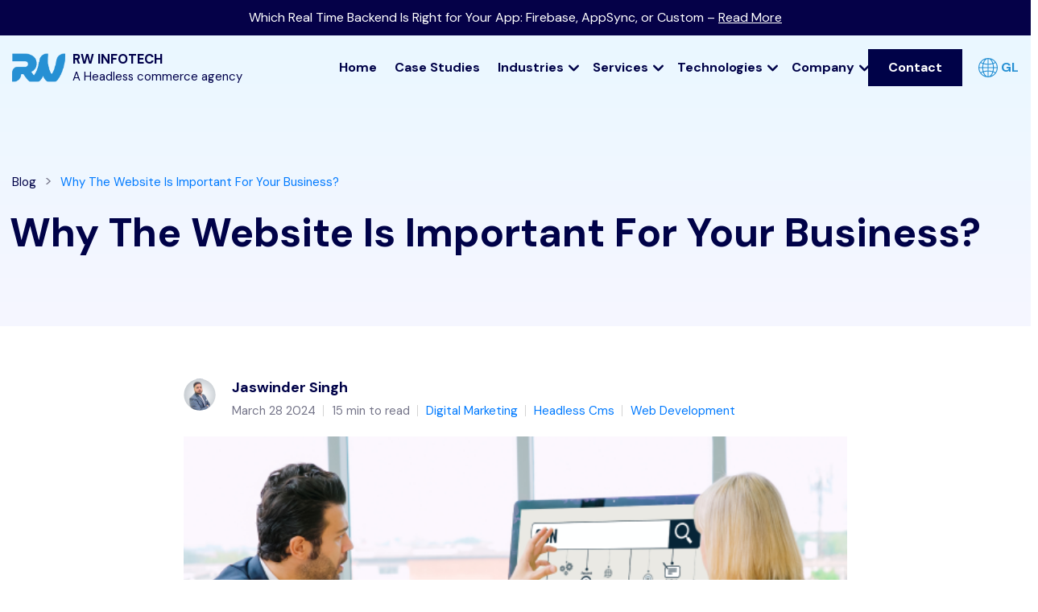

--- FILE ---
content_type: text/html; charset=utf-8
request_url: https://www.rwit.io/blog/why-the-website-is-important-for-your-business
body_size: 64520
content:
<!DOCTYPE html><html lang="en"><head><meta charSet="utf-8"/><meta name="viewport" content="width=device-width"/><meta name="twitter:site" content="@RWInfotech"/><meta name="twitter:creator" content="@RWInfotech"/><link rel="icon" type="image/x-icon" href="https://a-us.storyblok.com/f/1016184/256x256/f9907fe705/favicon-5.png" sizes="any"/><link rel="alternate" href="https://www.rwit.io/blog/why-the-website-is-important-for-your-business" hreflang="en"/><title>Blog - Why The Website Is Important For Your Business?</title><meta name="og:site_name" content="RW Infotech"/><meta name="keywords" content=""/><meta name="og:url" content="https://www.rwit.io/blog/why-the-website-is-important-for-your-business"/><meta name="title" content="Why The Website Is Important For Your Business?"/><meta name="description" content="Understand the importance of having a website for your business. Learn how a well-designed website can boost credibility, attract customers, and drive growth"/><meta name="og:title" content="Why The Website Is Important For Your Business?"/><meta property="og:description" content="In the future, your website will be the best device for the promotion of your business."/><meta property="og:image" content="https://a-us.storyblok.com/f/1016184/585x330/e018e175e0/whythewebsiteisimportantforyourbusiness.png"/><meta property="og:type" content="article"/><meta property="og:logo" content="https://a-us.storyblok.com/f/1016184/300x157/4d7b1ba280/rwit-logo.svg"/><meta name="twitter_title" content="Why The Website Is Important For Your Business?"/><meta name="twitter_description" content="In the future, your website will be the best device for the promotion of your business."/><meta property="twitter:image" content="https://a-us.storyblok.com/f/1016184/585x330/e018e175e0/whythewebsiteisimportantforyourbusiness.png"/><meta name="twitter:card" content="summary_large_image"/><link rel="canonical" href="https://www.rwit.io/blog/why-the-website-is-important-for-your-business"/><meta name="thumbnail" content="https://a-us.storyblok.com/f/1016184/585x330/e018e175e0/whythewebsiteisimportantforyourbusiness.png"/><meta name="robots" content="all"/><script type="application/ld+json">{"@context":"http://schema.org","@type":"ItemList","itemListElement":[{"@type":"SiteNavigationElement","position":"1","name":"Home","description":"RW Infotech is a Dubai-based agency offering custom web development, headless CMS integration, and scalable digital solutions across the UAE. Trusted for innovation and reliability.","url":"https://www.rwit.io/"},{"@type":"SiteNavigationElement","position":"2","name":"Case Studies","description":"Explore RW Infotech’s portfolio of achievements—real-world case studies that highlight our commitment to delivering high-quality web and headless CMS solutions.","url":"https://www.rwit.io/casestudies"},{"@type":"SiteNavigationElement","position":"3","name":"Industries","description":"RW Infotech is a Dubai-based agency offering custom web development, headless CMS integration, and scalable digital solutions across the UAE. Trusted for innovation and reliability.","url":"https://www.rwit.io/"},{"@type":"SiteNavigationElement","position":"4","name":"Services","description":"Boost your online presence with expert headless CMS, web, and app development Agency in Dubai, UAE. We also offer digital marketing and cloud-based solutions with quality assurance.","url":"https://www.rwit.io/services"},{"@type":"SiteNavigationElement","position":"5","name":"Technologies","description":"RW Infotech is a Dubai-based agency offering custom web development, headless CMS integration, and scalable digital solutions across the UAE. Trusted for innovation and reliability.","url":"https://www.rwit.io/"},{"@type":"SiteNavigationElement","position":"6","name":"Company","description":"RW Infotech is a Dubai-based agency offering custom web development, headless CMS integration, and scalable digital solutions across the UAE. Trusted for innovation and reliability.","url":"https://www.rwit.io/"},{"@type":"SiteNavigationElement","position":"7","name":"Contact","description":"Get in touch with RW Infotech in Dubai, UAE for expert headless CMS, web, and app development services. Start your project today or ask us anything you need!","url":"https://www.rwit.io/contact"}]}</script><script type="application/ld+json">{"@context":"https://schema.org","@type":"BreadcrumbList","itemListElement":[{"@type":"ListItem","position":1,"item":{"@id":"https://www.rwit.io/","name":"Home"}},{"@type":"ListItem","position":2,"item":{"@id":"https://www.rwit.io/blog","name":"Blog"}},{"@type":"ListItem","position":3,"item":{"@id":"https://www.rwit.io/blog/why-the-website-is-important-for-your-business","name":"why the website is important for your business"}}]}</script><script type="application/ld+json">{
              "@context": "https://schema.org",
              "@type": "WebSite",
              "url": "https://www.rwit.io/",
              "potentialAction": {
                  "@type": "SearchAction",
                  "target": {
                      "@type": "EntryPoint",
                      "urlTemplate": "https://www.rwit.io/search?q={search_term_string}"
                  },
                  "query-input": "required name=search_term_string"
              }
          }</script><script type="application/ld+json">{
              "@context": "https://schema.org/",
              "@type": "ImageObject",
              "contentUrl": "https://a-us.storyblok.com/f/1016184/585x330/e018e175e0/whythewebsiteisimportantforyourbusiness.png",
              "description": "In the future, your website will be the best device for the promotion of your business.",
              "name": "prismic developer"
            }</script><script type="application/ld+json">{
                "@context": "https://schema.org",
                "@graph": [{
                "@type": "Article",
                "@id": "https://www.rwit.io/blog/why-the-website-is-important-for-your-business",
                "author": { "name": "Jaswinder Singh"},
                "headline": "Why The Website Is Important For Your Business?",
                "datePublished": "March 28 2024",
                "dateModified": "March 28 2024",
                "wordCount": "",
                "publisher": { "@id": "https://www.rwit.io/#organization" },
                "thumbnailUrl": "https://a-us.storyblok.com/f/1016184/585x330/e018e175e0/whythewebsiteisimportantforyourbusiness.png",
                "keywords": [],
                "description": "Understand the importance of having a website for your business. Learn how a well-designed website can boost credibility, attract customers, and drive growth"
            }]}</script><script type="application/ld+json">{"@context":"https://schema.org","@type":"HowTo","name":"Why The Website Is Important For Your Business?","description":"Understand the importance of having a website for your business. Learn how a well-designed website can boost credibility, attract customers, and drive growth","totalTime":"PT15M","step":[]}</script><script type="application/ld+json">{"@context":"https://schema.org/","@type":"WebPage","name":"Why The Website Is Important For Your Business?","speakable":{"@type":"SpeakableSpecification","cssSelector":[".speak-headline",".speak-summary"]},"url":"https://www.rwit.io/blog/why-the-website-is-important-for-your-business"}</script><meta name="next-head-count" content="31"/><link rel="icon" type="image/x-icon" href="/favicon.png"/><link rel="preconnect" href="https://fonts.gstatic.com" crossorigin="true"/><link rel="preconnect" href="https://fonts.gstatic.com" crossorigin /><link data-next-font="size-adjust" rel="preconnect" href="/" crossorigin="anonymous"/><link rel="preload" href="/_next/static/css/d2331c677a9e3108.css?dpl=dpl_DaWfW2zuvxLaHMRFxgtUSecc7sMR" as="style"/><link rel="stylesheet" href="/_next/static/css/d2331c677a9e3108.css?dpl=dpl_DaWfW2zuvxLaHMRFxgtUSecc7sMR" data-n-g=""/><noscript data-n-css=""></noscript><script defer="" nomodule="" src="/_next/static/chunks/polyfills-42372ed130431b0a.js?dpl=dpl_DaWfW2zuvxLaHMRFxgtUSecc7sMR"></script><script defer="" src="/_next/static/chunks/2878.7a778235007ef118.js?dpl=dpl_DaWfW2zuvxLaHMRFxgtUSecc7sMR"></script><script defer="" src="/_next/static/chunks/280.d61a8f7921a631a3.js?dpl=dpl_DaWfW2zuvxLaHMRFxgtUSecc7sMR"></script><script defer="" src="/_next/static/chunks/4767.0d35d44e7fb882dc.js?dpl=dpl_DaWfW2zuvxLaHMRFxgtUSecc7sMR"></script><script defer="" src="/_next/static/chunks/3403.8bba5a20b90bdac1.js?dpl=dpl_DaWfW2zuvxLaHMRFxgtUSecc7sMR"></script><script src="/_next/static/chunks/webpack-27df0c8008603e9f.js?dpl=dpl_DaWfW2zuvxLaHMRFxgtUSecc7sMR" defer=""></script><script src="/_next/static/chunks/framework-a2344ee794d5f8c5.js?dpl=dpl_DaWfW2zuvxLaHMRFxgtUSecc7sMR" defer=""></script><script src="/_next/static/chunks/main-ea8f6ebd33d23b87.js?dpl=dpl_DaWfW2zuvxLaHMRFxgtUSecc7sMR" defer=""></script><script src="/_next/static/chunks/pages/_app-809dad28af19ae1d.js?dpl=dpl_DaWfW2zuvxLaHMRFxgtUSecc7sMR" defer=""></script><script src="/_next/static/chunks/7802-5a46e823ec91656f.js?dpl=dpl_DaWfW2zuvxLaHMRFxgtUSecc7sMR" defer=""></script><script src="/_next/static/chunks/6588-9bf7f89a68ad4404.js?dpl=dpl_DaWfW2zuvxLaHMRFxgtUSecc7sMR" defer=""></script><script src="/_next/static/chunks/pages/blog/%5Bslug%5D-0568cee5e13105cb.js?dpl=dpl_DaWfW2zuvxLaHMRFxgtUSecc7sMR" defer=""></script><script src="/_next/static/QoFFjxmo-zf5MW7vTmuID/_buildManifest.js?dpl=dpl_DaWfW2zuvxLaHMRFxgtUSecc7sMR" defer=""></script><script src="/_next/static/QoFFjxmo-zf5MW7vTmuID/_ssgManifest.js?dpl=dpl_DaWfW2zuvxLaHMRFxgtUSecc7sMR" defer=""></script><style data-href="https://fonts.googleapis.com/css2?family=DM+Sans:ital,wght@0,400;0,500;0,700;1,400;1,500;1,700&display=swap">@font-face{font-family:'DM Sans';font-style:italic;font-weight:400;font-display:swap;src:url(https://fonts.gstatic.com/l/font?kit=rP2rp2ywxg089UriCZaSExd86J3t9jz86Mvy4qCRAL19DksVat-JDW3w&skey=3320fd60b11c3775&v=v17) format('woff')}@font-face{font-family:'DM Sans';font-style:italic;font-weight:500;font-display:swap;src:url(https://fonts.gstatic.com/l/font?kit=rP2rp2ywxg089UriCZaSExd86J3t9jz86Mvy4qCRAL19DksVat-7DW3w&skey=3320fd60b11c3775&v=v17) format('woff')}@font-face{font-family:'DM Sans';font-style:italic;font-weight:700;font-display:swap;src:url(https://fonts.gstatic.com/l/font?kit=rP2rp2ywxg089UriCZaSExd86J3t9jz86Mvy4qCRAL19DksVat9uCm3w&skey=3320fd60b11c3775&v=v17) format('woff')}@font-face{font-family:'DM Sans';font-style:normal;font-weight:400;font-display:swap;src:url(https://fonts.gstatic.com/l/font?kit=rP2tp2ywxg089UriI5-g4vlH9VoD8CmcqZG40F9JadbnoEwAopxhTQ&skey=cd068b3e1b767e51&v=v17) format('woff')}@font-face{font-family:'DM Sans';font-style:normal;font-weight:500;font-display:swap;src:url(https://fonts.gstatic.com/l/font?kit=rP2tp2ywxg089UriI5-g4vlH9VoD8CmcqZG40F9JadbnoEwAkJxhTQ&skey=cd068b3e1b767e51&v=v17) format('woff')}@font-face{font-family:'DM Sans';font-style:normal;font-weight:700;font-display:swap;src:url(https://fonts.gstatic.com/l/font?kit=rP2tp2ywxg089UriI5-g4vlH9VoD8CmcqZG40F9JadbnoEwARZthTQ&skey=cd068b3e1b767e51&v=v17) format('woff')}@font-face{font-family:'DM Sans';font-style:italic;font-weight:400;font-display:swap;src:url(https://fonts.gstatic.com/s/dmsans/v17/rP2Wp2ywxg089UriCZaSExd86J3t9jz86MvyyKK58UfivUw4aw.woff2) format('woff2');unicode-range:U+0100-02BA,U+02BD-02C5,U+02C7-02CC,U+02CE-02D7,U+02DD-02FF,U+0304,U+0308,U+0329,U+1D00-1DBF,U+1E00-1E9F,U+1EF2-1EFF,U+2020,U+20A0-20AB,U+20AD-20C0,U+2113,U+2C60-2C7F,U+A720-A7FF}@font-face{font-family:'DM Sans';font-style:italic;font-weight:400;font-display:swap;src:url(https://fonts.gstatic.com/s/dmsans/v17/rP2Wp2ywxg089UriCZaSExd86J3t9jz86MvyyKy58UfivUw.woff2) format('woff2');unicode-range:U+0000-00FF,U+0131,U+0152-0153,U+02BB-02BC,U+02C6,U+02DA,U+02DC,U+0304,U+0308,U+0329,U+2000-206F,U+20AC,U+2122,U+2191,U+2193,U+2212,U+2215,U+FEFF,U+FFFD}@font-face{font-family:'DM Sans';font-style:italic;font-weight:500;font-display:swap;src:url(https://fonts.gstatic.com/s/dmsans/v17/rP2Wp2ywxg089UriCZaSExd86J3t9jz86MvyyKK58UfivUw4aw.woff2) format('woff2');unicode-range:U+0100-02BA,U+02BD-02C5,U+02C7-02CC,U+02CE-02D7,U+02DD-02FF,U+0304,U+0308,U+0329,U+1D00-1DBF,U+1E00-1E9F,U+1EF2-1EFF,U+2020,U+20A0-20AB,U+20AD-20C0,U+2113,U+2C60-2C7F,U+A720-A7FF}@font-face{font-family:'DM Sans';font-style:italic;font-weight:500;font-display:swap;src:url(https://fonts.gstatic.com/s/dmsans/v17/rP2Wp2ywxg089UriCZaSExd86J3t9jz86MvyyKy58UfivUw.woff2) format('woff2');unicode-range:U+0000-00FF,U+0131,U+0152-0153,U+02BB-02BC,U+02C6,U+02DA,U+02DC,U+0304,U+0308,U+0329,U+2000-206F,U+20AC,U+2122,U+2191,U+2193,U+2212,U+2215,U+FEFF,U+FFFD}@font-face{font-family:'DM Sans';font-style:italic;font-weight:700;font-display:swap;src:url(https://fonts.gstatic.com/s/dmsans/v17/rP2Wp2ywxg089UriCZaSExd86J3t9jz86MvyyKK58UfivUw4aw.woff2) format('woff2');unicode-range:U+0100-02BA,U+02BD-02C5,U+02C7-02CC,U+02CE-02D7,U+02DD-02FF,U+0304,U+0308,U+0329,U+1D00-1DBF,U+1E00-1E9F,U+1EF2-1EFF,U+2020,U+20A0-20AB,U+20AD-20C0,U+2113,U+2C60-2C7F,U+A720-A7FF}@font-face{font-family:'DM Sans';font-style:italic;font-weight:700;font-display:swap;src:url(https://fonts.gstatic.com/s/dmsans/v17/rP2Wp2ywxg089UriCZaSExd86J3t9jz86MvyyKy58UfivUw.woff2) format('woff2');unicode-range:U+0000-00FF,U+0131,U+0152-0153,U+02BB-02BC,U+02C6,U+02DA,U+02DC,U+0304,U+0308,U+0329,U+2000-206F,U+20AC,U+2122,U+2191,U+2193,U+2212,U+2215,U+FEFF,U+FFFD}@font-face{font-family:'DM Sans';font-style:normal;font-weight:400;font-display:swap;src:url(https://fonts.gstatic.com/s/dmsans/v17/rP2Yp2ywxg089UriI5-g4vlH9VoD8Cmcqbu6-K6z9mXgjU0.woff2) format('woff2');unicode-range:U+0100-02BA,U+02BD-02C5,U+02C7-02CC,U+02CE-02D7,U+02DD-02FF,U+0304,U+0308,U+0329,U+1D00-1DBF,U+1E00-1E9F,U+1EF2-1EFF,U+2020,U+20A0-20AB,U+20AD-20C0,U+2113,U+2C60-2C7F,U+A720-A7FF}@font-face{font-family:'DM Sans';font-style:normal;font-weight:400;font-display:swap;src:url(https://fonts.gstatic.com/s/dmsans/v17/rP2Yp2ywxg089UriI5-g4vlH9VoD8Cmcqbu0-K6z9mXg.woff2) format('woff2');unicode-range:U+0000-00FF,U+0131,U+0152-0153,U+02BB-02BC,U+02C6,U+02DA,U+02DC,U+0304,U+0308,U+0329,U+2000-206F,U+20AC,U+2122,U+2191,U+2193,U+2212,U+2215,U+FEFF,U+FFFD}@font-face{font-family:'DM Sans';font-style:normal;font-weight:500;font-display:swap;src:url(https://fonts.gstatic.com/s/dmsans/v17/rP2Yp2ywxg089UriI5-g4vlH9VoD8Cmcqbu6-K6z9mXgjU0.woff2) format('woff2');unicode-range:U+0100-02BA,U+02BD-02C5,U+02C7-02CC,U+02CE-02D7,U+02DD-02FF,U+0304,U+0308,U+0329,U+1D00-1DBF,U+1E00-1E9F,U+1EF2-1EFF,U+2020,U+20A0-20AB,U+20AD-20C0,U+2113,U+2C60-2C7F,U+A720-A7FF}@font-face{font-family:'DM Sans';font-style:normal;font-weight:500;font-display:swap;src:url(https://fonts.gstatic.com/s/dmsans/v17/rP2Yp2ywxg089UriI5-g4vlH9VoD8Cmcqbu0-K6z9mXg.woff2) format('woff2');unicode-range:U+0000-00FF,U+0131,U+0152-0153,U+02BB-02BC,U+02C6,U+02DA,U+02DC,U+0304,U+0308,U+0329,U+2000-206F,U+20AC,U+2122,U+2191,U+2193,U+2212,U+2215,U+FEFF,U+FFFD}@font-face{font-family:'DM Sans';font-style:normal;font-weight:700;font-display:swap;src:url(https://fonts.gstatic.com/s/dmsans/v17/rP2Yp2ywxg089UriI5-g4vlH9VoD8Cmcqbu6-K6z9mXgjU0.woff2) format('woff2');unicode-range:U+0100-02BA,U+02BD-02C5,U+02C7-02CC,U+02CE-02D7,U+02DD-02FF,U+0304,U+0308,U+0329,U+1D00-1DBF,U+1E00-1E9F,U+1EF2-1EFF,U+2020,U+20A0-20AB,U+20AD-20C0,U+2113,U+2C60-2C7F,U+A720-A7FF}@font-face{font-family:'DM Sans';font-style:normal;font-weight:700;font-display:swap;src:url(https://fonts.gstatic.com/s/dmsans/v17/rP2Yp2ywxg089UriI5-g4vlH9VoD8Cmcqbu0-K6z9mXg.woff2) format('woff2');unicode-range:U+0000-00FF,U+0131,U+0152-0153,U+02BB-02BC,U+02C6,U+02DA,U+02DC,U+0304,U+0308,U+0329,U+2000-206F,U+20AC,U+2122,U+2191,U+2193,U+2212,U+2215,U+FEFF,U+FFFD}</style></head><body><div id="__next"><div class="main-content"><div class="active-banner"><div></div></div><header class="ax-header haeder-default light-logo-version header-transparent axil-header-sticky"><div class="header-wrapper"><div class="container"><div class="row align-items-center"><div class="col-lg-3 col-md-6 col-sm-6 col-8 header-left"><div class="logo"><a href="/"><svg width="350px" height="60px" viewBox="0 0 350 60" version="1.1"><title>Logo</title><g stroke="none" stroke-width="1" fill="none" fill-rule="evenodd"><g transform="translate(-315.000000, -40.000000)"><g><g transform="translate(315.000000, 40.000000)"><text font-family="DMSans-Bold, DM Sans" font-size="20" font-weight="bold" fill="#00004B"><tspan x="90" y="24">RW INFOTECH</tspan><tspan x="175.14" y="24.5001221" font-family="DMSans-Regular, DM Sans" font-weight="normal"></tspan><tspan x="90" y="49.5001221" font-family="DMSans-Regular, DM Sans" font-size="18" font-weight="normal">A Headless commerce agency</tspan></text><image href="https://a-us.storyblok.com/f/1016184/300x157/4d7b1ba280/rwit-logo.svg" height="60" width="80" alt="RW Infotech logo"></image></g></g></g></g></svg></a></div></div><div class="col-lg-9 col-md-6 col-sm-6 col-4 header-right"><div class="mainmenu-wrapepr "><div class="axil-header-extra d-flex align-items-center"><div class="sidenav-toggle"><img alt="regionIcon" loading="lazy" width="32" height="32" decoding="async" data-nimg="1" style="color:transparent" src="https://a-us.storyblok.com/f/1016184/64x64/149a6e176c/global.svg"/> <span>GL</span></div><div class="ax-menubar popup-navigation-activation d-block d-lg-none ml_sm--20 ml_md--20"><div class=""><i></i></div></div></div></div></div></div></div></div><div class="sidenav"><div class="sidenav-wrapper"></div><div class="sidenav-content"><div class="sidenav-close"><svg width="28" height="28" viewBox="0 0 52 52" fill="none" xmlns="http://www.w3.org/2000/svg"><path d="M13 13L39 39M13 39L39 13" stroke="#000248" stroke-width="4" stroke-linecap="round" stroke-linejoin="round"></path></svg></div><div class="sidenav-background"><div class="sidenav-heading"><h2>Select Your Region</h2><p>Region-Based Optimized Content</p></div><div class="sidenav-switch"><button class="sidenav-tab sidenav-active" style="display:flex;align-items:center"><span><img alt="" loading="lazy" width="48" height="48" decoding="async" data-nimg="1" style="color:transparent" src="https://a-us.storyblok.com/f/1016184/64x64/149a6e176c/global.svg"/>Global</span></button><button class="sidenav-tab " style="display:flex;align-items:center"><span><img alt="" loading="lazy" width="48" height="48" decoding="async" data-nimg="1" style="color:transparent" src="https://a-us.storyblok.com/f/1016184/64x64/9df9af98dc/usa.svg"/>USA</span></button></div></div></div></div></header><div id="popup-mobile-manu" class="popup-mobile-manu"><div class="inner"><div class="mobileheader"><div class="logo"><a href="/"><svg width="250px" height="60px" viewBox="0 0 350 60" version="1.1"><title>Logo</title><g stroke="none" stroke-width="1" fill="none" fill-rule="evenodd"><g transform="translate(-315.000000, -40.000000)"><g><g transform="translate(315.000000, 40.000000)"><text font-family="DMSans-Bold, DM Sans" font-size="20" font-weight="bold" fill="#00004B"><tspan x="90" y="24">RW INFOTECH</tspan><tspan x="175.14" y="24.5001221" font-family="DMSans-Regular, DM Sans" font-weight="normal"></tspan><tspan x="90" y="49.5001221" font-family="DMSans-Regular, DM Sans" font-size="18" font-weight="normal">A Headless commerce agency</tspan></text><image href="https://a-us.storyblok.com/f/1016184/300x157/4d7b1ba280/rwit-logo.svg" height="60" width="80"></image></g></g></g></g></svg></a></div><button class="close-menu"></button></div><div class="menu-item"><ul class="mainmenu"><li class=""><a class="menulink" href="/">Home</a></li><li class=""><a class="menulink" href="/casestudies">Case Studies</a></li><li class="has-dropdown "><span class="menulink nolink" style="cursor:default;text-decoration:none">Industries<svg width="12" height="7" viewBox="0 0 12 7" fill="none" xmlns="http://www.w3.org/2000/svg"><path fill="" d="M10.1667 1.83333L6.00004 6L1.83337 1.83333" stroke="#000248"></path></svg></span></li><li class="has-dropdown "><a class="menulink" href="/services">Services<svg width="12" height="7" viewBox="0 0 12 7" fill="none" xmlns="http://www.w3.org/2000/svg"><path fill="" d="M10.1667 1.83333L6.00004 6L1.83337 1.83333" stroke="#000248"></path></svg></a></li><li class="has-dropdown "><span class="menulink nolink" style="cursor:default;text-decoration:none">Technologies<svg width="12" height="7" viewBox="0 0 12 7" fill="none" xmlns="http://www.w3.org/2000/svg"><path fill="" d="M10.1667 1.83333L6.00004 6L1.83337 1.83333" stroke="#000248"></path></svg></span></li><li class="has-dropdown "><span class="menulink nolink" style="cursor:default;text-decoration:none">Company<svg width="12" height="7" viewBox="0 0 12 7" fill="none" xmlns="http://www.w3.org/2000/svg"><path fill="" d="M10.1667 1.83333L6.00004 6L1.83337 1.83333" stroke="#000248"></path></svg></span></li></ul></div><div id="mobile-btn" class="ax-header-button ml--20 ml_lg--10 d-sm-block"><a class="hoverable axil-button contactbtn axil-button btn-solid 
        btn-solid 
        btn-medium  " target="" href="/contact"><span class="button-text hoverable px-0">Contact</span></a></div></div></div><main><div style="position:absolute;left:-9999px"><h2 class="speak-headline">Why The Website Is Important For Your Business?</h2><p class="speak-summary">Understand the importance of having a website for your business. Learn how a well-designed website can boost credibility, attract customers, and drive growth</p></div><main id="blog-slug" class="page-wrapper"><div class="axil-breadcrumb-area   breadcrumb-style-default pt--170 pb--70 theme-gradient"><div class="container breadcrumb-align-left breadcrumb-padding-top"><div class="row"><div class="col-lg-12"><div class="inner"><ul class="axil-breadcrumb liststyle d-flex"><li class="axil-breadcrumb-item"><a href="/blog">Blog</a></li><span class="axial-breadcrumb-false">&gt;</span><li class="axil-breadcrumb-item text-capitalize active" aria-current="page">Why The Website Is Important For Your Business?</li></ul><div class="row"><h1 class="axil-page-title text-capitalize breadcrumb-title">Why The Website Is Important For Your Business?</h1></div></div></div></div></div></div><div class="axil-blog-area ax-section-gap bg-color-white"><div class="container"><div class="blog-page-area row row--40 justify-content-center gx-30"><div id="blogArea" class="col-lg-8 col-md-12 col-12"><div class="axil-blog-details-area"><div class="wrapper"><div class="blog-top"><div class="author"><div class="author-thumb"><span style="box-sizing:border-box;display:block;overflow:hidden;width:initial;height:initial;background:none;opacity:1;border:0;margin:0;padding:0;position:relative"><span style="box-sizing:border-box;display:block;width:initial;height:initial;background:none;opacity:1;border:0;margin:0;padding:0;padding-top:100%"></span><img alt="Blog Author: Jaswinder Singh" src="[data-uri]" decoding="async" data-nimg="responsive" style="position:absolute;top:0;left:0;bottom:0;right:0;box-sizing:border-box;padding:0;border:none;margin:auto;display:block;width:0;height:0;min-width:100%;max-width:100%;min-height:100%;max-height:100%;background-size:cover;background-position:0% 0%;filter:blur(20px);background-image:url(&quot;[data-uri]&quot;)"/><noscript><img alt="Blog Author: Jaswinder Singh" loading="lazy" decoding="async" data-nimg="responsive" style="position:absolute;top:0;left:0;bottom:0;right:0;box-sizing:border-box;padding:0;border:none;margin:auto;display:block;width:0;height:0;min-width:100%;max-width:100%;min-height:100%;max-height:100%" src="/images/Jaswinder_Singh.svg"/></noscript></span></div><div class="info"><h6>Jaswinder Singh</h6><ul class="blog-meta"><li class="post-meta-date">March 28 2024</li><li class="post-meta-reading-time">15 min to read</li><li class="post-meta-categories"><a href="/category/digital-marketing">digital marketing</a></li><li class="post-meta-categories"><a href="/category/headless-cms">headless cms</a></li><li class="post-meta-categories"><a href="/category/web-development">web development</a></li></ul></div></div></div><div class="thumbnail mb--60 mb_sm--20 mb_md--20"><span style="box-sizing:border-box;display:block;overflow:hidden;width:initial;height:initial;background:none;opacity:1;border:0;margin:0;padding:0;position:relative"><span style="box-sizing:border-box;display:block;width:initial;height:initial;background:none;opacity:1;border:0;margin:0;padding:0;padding-top:52.94117647058824%"></span><img alt="prismic developer" src="[data-uri]" decoding="async" data-nimg="responsive" class="w-100" style="position:absolute;top:0;left:0;bottom:0;right:0;box-sizing:border-box;padding:0;border:none;margin:auto;display:block;width:0;height:0;min-width:100%;max-width:100%;min-height:100%;max-height:100%;background-size:cover;background-position:0% 0%;filter:blur(20px);background-image:url(&quot;[data-uri]&quot;)"/><noscript><img alt="prismic developer" loading="lazy" decoding="async" data-nimg="responsive" style="position:absolute;top:0;left:0;bottom:0;right:0;box-sizing:border-box;padding:0;border:none;margin:auto;display:block;width:0;height:0;min-width:100%;max-width:100%;min-height:100%;max-height:100%" class="w-100" src="https://a-us.storyblok.com/f/1016184/585x330/e018e175e0/whythewebsiteisimportantforyourbusiness.png"/></noscript></span></div><div class="blog-desc content mb--40 mb_sm--20 mb_md--20"><div><p><span style="color:#000000">At present, every business is growing, but some businesses are not going with the growth of that sector. At present, having a website for your business can affect a lot in terms of revenue &amp; Market position of the Organization. If any businessman wants to increase sales, then that businessman required a website or online presence for his Business.</span></p><p><span style="color:#000000">At the present time, the internet is becoming a vital part of the life of every human being; every businessman wants to increase the trade volume for this purpose he has to select modern techniques to raise the business growth.</span></p><p><span style="color:#000000"><img id="258484" alt="headless e commerce" src="https://a-us.storyblok.com/f/1016184/1920x549/1677cf9dec/let-your-business-images.jpg" title="" source="" copyright="" meta_data="[object Object]"/></span><span style="color:#000000">Every businessman is looking for innovative &amp; creative ways to communicate with the entire proposed buyer for this purpose he has to take assistance from the appropriate web development Company to make a website for his business. The businessman should have to keep in mind that he should choose the correct company for the website development process because the company can affect a lot of web designs of the website.</span></p><p><span style="color:#000000">When we compared the trade volume of the two organizations one has a website &amp; other has no online presence. The trade volume of the company will be higher than that company that has a website compared to others. So it is very essential part of the business growth to create a website for the business. When you own a business, your website is one of your most important means that can be used to influence new customers and get more deals.</span></p><p><span style="color:#000000">A high-quality website that appeals to visitors and provides you with a way to display your products to clients can be effective for the growth rate of your business.</span></p></div></div><div id="CtaWithAvatar2" class="cta-with-avatar" style="background-color:#f3f3f3"><div class="cta-with-avatar-container container  " style="background-color:#f3f3f3"><div class="cta-with-avatar-wrapper "><div class="cta-with-avatar-image"><span style="box-sizing:border-box;display:inline-block;overflow:hidden;width:initial;height:initial;background:none;opacity:1;border:0;margin:0;padding:0;position:relative;max-width:100%"><span style="box-sizing:border-box;display:block;width:initial;height:initial;background:none;opacity:1;border:0;margin:0;padding:0;max-width:100%"><img style="display:block;max-width:100%;width:initial;height:initial;background:none;opacity:1;border:0;margin:0;padding:0" alt="" aria-hidden="true" src="data:image/svg+xml,%3csvg%20xmlns=%27http://www.w3.org/2000/svg%27%20version=%271.1%27%20width=%27264%27%20height=%27316%27/%3e"/></span><img alt="avatar" src="[data-uri]" decoding="async" data-nimg="intrinsic" style="position:absolute;top:0;left:0;bottom:0;right:0;box-sizing:border-box;padding:0;border:none;margin:auto;display:block;width:0;height:0;min-width:100%;max-width:100%;min-height:100%;max-height:100%;background-size:cover;background-position:0% 0%;filter:blur(20px);background-image:url(&quot;[data-uri]&quot;)"/><noscript><img alt="avatar" loading="lazy" decoding="async" data-nimg="intrinsic" style="position:absolute;top:0;left:0;bottom:0;right:0;box-sizing:border-box;padding:0;border:none;margin:auto;display:block;width:0;height:0;min-width:100%;max-width:100%;min-height:100%;max-height:100%" src="https://a-us.storyblok.com/f/1016184/397x462/0f47330420/jim-sir.png"/></noscript></span></div><div class="cta-with-avatar-content"><div class="section-title text-center undefined"><span class="sub-title extra11-color" style="color:#2690D4;border:1px solid #2690D4;background:#D4E9F6">Are you ready?</span><h3 class="title ">Hi, my name is Jaswinder, let&#x27;s talk about your business needs.</h3><p class="subtitle-2">I will do my best to find a reliable solution for you!</p></div><div class="cta-with-avatar-btn slider-button gap-4 d-flex"><a class="hoverable axil-button meeting_btn   
        btn-solid 
          " target="_blank" href="https://calendly.com/jimmynarula/introductory-meeting"><span class="button-text hoverable ">Book a Discovery Call</span><span class="fas fa-external-link-alt"></span></a></div></div></div></div></div><div class="blog-desc content mb--40 mb_sm--20 mb_md--20"><div><p><br/></p><p><span style="color:#000000">In the future, your website will be the best device for the promotion of your business. Your website will really become an online shop, accessible to clients all around the Globe, which means the better it appears. The internet never ends, which means your business is open all the time, without any extra effort. If you have an online presence of your business, your customers will be able to buy any time, rather than waiting for your opening times of the shops.</span></p><p><span style="color:#000000">At present we all use the internet in our daily routine, even the daily used things are normally purchased through online shopping websites. As a business owner, there are several benefits to having an eminence website that is helpful to create online traffic the clients but also increases sales deals for your company</span></p><p><span style="color:#000000">Remember that your business website is an extension of your Business &amp; it should be regularly updated. Redefine Webs is a leading web development firm, based in Ludhiana, Punjab, offering the best web-based services at very affordable prices. Choose us for any type of web development, designing, content writing &amp; SEO services.</span></p></div></div><div class="blog-share d-flex flex-wrap align-items-center mb--80 mb_sm--30 mb"><span class="text">Share on:</span><ul class="social-share d-flex"><li><a href="https://www.facebook.com/sharer/sharer.php?u=" target="_blank" rel="noreferrer"><i class="fab fa-facebook-f"></i>Facebook</a></li><li><a href="https://twitter.com/intent/tweet?url=" target="_blank" rel="noreferrer"><i class="fab fa-twitter"></i>Twitter</a></li><li><a href="https://www.linkedin.com/shareArticle?mini=true&amp;url=" target="_blank" rel="noreferrer"><i class="fab fa-linkedin-in"></i>Linkedin</a></li></ul></div></div></div></div></div></div></div><div id="latestStories" class="latestStories axil-blog-area ax-section-gap bg-color-lightest "><div class="latestStories__cont container"><div class="row"><div class="col-lg-12"><div class="section-title text-center undefined"><span class="sub-title extra11-color" style="color:#2690D4;border:1px solid #2690D4;background:#D4E9F6">Latest Stories</span><h2 class="title ">News &amp; Insights</h2><p class="subtitle-2">We like to share our thoughts on topics we find inspiring. Explore our news and insights.</p></div></div></div><div class="latestStories__wrapper"><div class="latestStories__leftgrid"><a href="/blog/which-real-time-backend-is-right-for-your-app"><div class="latestStories__card"><div class="latestStories__cardimg"><span style="box-sizing:border-box;display:block;overflow:hidden;width:initial;height:initial;background:none;opacity:1;border:0;margin:0;padding:0;position:relative"><span style="box-sizing:border-box;display:block;width:initial;height:initial;background:none;opacity:1;border:0;margin:0;padding:0;padding-top:51.724137931034484%"></span><img alt="Which Real-Time Backend Is Right for Your App_ Firebase, AppSync, or Custom" src="[data-uri]" decoding="async" data-nimg="responsive" style="position:absolute;top:0;left:0;bottom:0;right:0;box-sizing:border-box;padding:0;border:none;margin:auto;display:block;width:0;height:0;min-width:100%;max-width:100%;min-height:100%;max-height:100%;background-size:cover;background-position:0% 0%;filter:blur(20px);background-image:url(&quot;[data-uri]&quot;)"/><noscript><img alt="Which Real-Time Backend Is Right for Your App_ Firebase, AppSync, or Custom" loading="lazy" decoding="async" data-nimg="responsive" style="position:absolute;top:0;left:0;bottom:0;right:0;box-sizing:border-box;padding:0;border:none;margin:auto;display:block;width:0;height:0;min-width:100%;max-width:100%;min-height:100%;max-height:100%" src="https://a-us.storyblok.com/f/1016184/812x420/6ce60234f3/which-real-time-backend-is-right-for-your-app_-firebase-appsync-or-custom.webp"/></noscript></span></div><div class="latestStories__content"><div class="latestStories__tags"><span class="category"></span><p>January 16 2026</p></div><h3 class="title">Which Real Time Backend Is Right for Your App: Firebase, AppSync, or Custom?</h3><p class="clamped-text"> <!-- -->Choosing the right real time backend is critical for performance, scalability, and user experience. This guide compares Firebase, AWS AppSync, and custom-built solutions to help you decide the best real-time backend for your application’s needs.</p><div class="latestStories__link">Read more...</div></div></div></a></div><div class="latestStories__rightgrid"><a href="/blog/choosing-right-android-framework-business-app"><div class="latestStories__card" id="latestCards"><div class="latestStories__cardimg2 latestStories__thumbnail"><span style="box-sizing:border-box;display:block;overflow:hidden;width:initial;height:initial;background:none;opacity:1;border:0;margin:0;padding:0;position:relative"><span style="box-sizing:border-box;display:block;width:initial;height:initial;background:none;opacity:1;border:0;margin:0;padding:0;padding-top:75.625%"></span><img alt="Choosing the Right Android Framework for Your Business App" src="[data-uri]" decoding="async" data-nimg="responsive" style="position:absolute;top:0;left:0;bottom:0;right:0;box-sizing:border-box;padding:0;border:none;margin:auto;display:block;width:0;height:0;min-width:100%;max-width:100%;min-height:100%;max-height:100%;background-size:cover;background-position:0% 0%;filter:blur(20px);background-image:url(&quot;[data-uri]&quot;)"/><noscript><img alt="Choosing the Right Android Framework for Your Business App" loading="lazy" decoding="async" data-nimg="responsive" style="position:absolute;top:0;left:0;bottom:0;right:0;box-sizing:border-box;padding:0;border:none;margin:auto;display:block;width:0;height:0;min-width:100%;max-width:100%;min-height:100%;max-height:100%" src="https://a-us.storyblok.com/f/1016184/320x242/784ce2d48a/choosing-the-right-android-framework-for-your-business-app-small.webp"/></noscript></span></div><div class="latestStories__cardimg2 latestStories__featuredimg"><span style="box-sizing:border-box;display:block;overflow:hidden;width:initial;height:initial;background:none;opacity:1;border:0;margin:0;padding:0;position:relative"><span style="box-sizing:border-box;display:block;width:initial;height:initial;background:none;opacity:1;border:0;margin:0;padding:0;padding-top:51.724137931034484%"></span><img alt="Choosing the Right Android Framework for Your Business App" src="[data-uri]" decoding="async" data-nimg="responsive" style="position:absolute;top:0;left:0;bottom:0;right:0;box-sizing:border-box;padding:0;border:none;margin:auto;display:block;width:0;height:0;min-width:100%;max-width:100%;min-height:100%;max-height:100%;background-size:cover;background-position:0% 0%;filter:blur(20px);background-image:url(&quot;[data-uri]&quot;)"/><noscript><img alt="Choosing the Right Android Framework for Your Business App" loading="lazy" decoding="async" data-nimg="responsive" style="position:absolute;top:0;left:0;bottom:0;right:0;box-sizing:border-box;padding:0;border:none;margin:auto;display:block;width:0;height:0;min-width:100%;max-width:100%;min-height:100%;max-height:100%" src="https://a-us.storyblok.com/f/1016184/812x420/fe4cf48175/choosing-the-right-android-framework-for-your-business-app.webp"/></noscript></span></div><div class="latestStories__content"><div class="latestStories__tags"><span class="category"></span><p>January 09 2026</p></div><h3 class="title">Choosing the Right Android Framework for Your Business App</h3><p class="clamped-text"> <!-- -->Choosing the right Android framework is a critical business decision. This guide explains Kotlin, Flutter, React Native, and Ionic to help businesses build scalable, future-ready mobile apps.</p><div class="latestStories__link">Read more...</div></div></div></a><a href="/blog/mobile-app-maintenance-cost"><div class="latestStories__card" id="latestCards"><div class="latestStories__cardimg2 latestStories__thumbnail"><span style="box-sizing:border-box;display:block;overflow:hidden;width:initial;height:initial;background:none;opacity:1;border:0;margin:0;padding:0;position:relative"><span style="box-sizing:border-box;display:block;width:initial;height:initial;background:none;opacity:1;border:0;margin:0;padding:0;padding-top:75.625%"></span><img alt="Mobile App Maintenance Cost in 2026_ A Clear Guide to Plan Your Budget" src="[data-uri]" decoding="async" data-nimg="responsive" style="position:absolute;top:0;left:0;bottom:0;right:0;box-sizing:border-box;padding:0;border:none;margin:auto;display:block;width:0;height:0;min-width:100%;max-width:100%;min-height:100%;max-height:100%;background-size:cover;background-position:0% 0%;filter:blur(20px);background-image:url(&quot;[data-uri]&quot;)"/><noscript><img alt="Mobile App Maintenance Cost in 2026_ A Clear Guide to Plan Your Budget" loading="lazy" decoding="async" data-nimg="responsive" style="position:absolute;top:0;left:0;bottom:0;right:0;box-sizing:border-box;padding:0;border:none;margin:auto;display:block;width:0;height:0;min-width:100%;max-width:100%;min-height:100%;max-height:100%" src="https://a-us.storyblok.com/f/1016184/320x242/c4e09c2c95/mobile-app-maintenance-cost-in-2026_-a-clear-guide-to-plan-your-budget-small.webp"/></noscript></span></div><div class="latestStories__cardimg2 latestStories__featuredimg"><span style="box-sizing:border-box;display:block;overflow:hidden;width:initial;height:initial;background:none;opacity:1;border:0;margin:0;padding:0;position:relative"><span style="box-sizing:border-box;display:block;width:initial;height:initial;background:none;opacity:1;border:0;margin:0;padding:0;padding-top:51.724137931034484%"></span><img alt="Mobile App Maintenance Cost in 2026_ A Clear Guide to Plan Your Budget" src="[data-uri]" decoding="async" data-nimg="responsive" style="position:absolute;top:0;left:0;bottom:0;right:0;box-sizing:border-box;padding:0;border:none;margin:auto;display:block;width:0;height:0;min-width:100%;max-width:100%;min-height:100%;max-height:100%;background-size:cover;background-position:0% 0%;filter:blur(20px);background-image:url(&quot;[data-uri]&quot;)"/><noscript><img alt="Mobile App Maintenance Cost in 2026_ A Clear Guide to Plan Your Budget" loading="lazy" decoding="async" data-nimg="responsive" style="position:absolute;top:0;left:0;bottom:0;right:0;box-sizing:border-box;padding:0;border:none;margin:auto;display:block;width:0;height:0;min-width:100%;max-width:100%;min-height:100%;max-height:100%" src="https://a-us.storyblok.com/f/1016184/812x420/ed29549cad/mobile-app-maintenance-cost-in-2026_-a-clear-guide-to-plan-your-budget.webp"/></noscript></span></div><div class="latestStories__content"><div class="latestStories__tags"><span class="category"></span><p>January 05 2026</p></div><h3 class="title">Mobile App Maintenance Cost in 2026: A Clear Guide to Plan Your Budget</h3><p class="clamped-text"> <!-- -->Mobile apps require ongoing updates, security patches, and performance optimization to stay competitive. This guide explains mobile app maintenance cost in 2026, key cost factors, platform differences, and smart budgeting strategies to help businesses plan effectively.</p><div class="latestStories__link">Read more...</div></div></div></a></div></div></div></div></main></main><footer id="Footer" class="axil-footer footer-default footer-style-3 bg-color-extra09 light isSticky" style="background:#000127"><div id="footer-layout-2" class="bg_image--2"><div class="footer-top"><div class="container"><div class="row"><div><div class="footer__menu"><div class="footer-widget-item footer__locations"><h2 class="title">Find us</h2><div class="footer__locations-list"><div class="footer__location"><div class="footer__location-heading"><span style="box-sizing:border-box;display:inline-block;overflow:hidden;width:initial;height:initial;background:none;opacity:1;border:0;margin:0;padding:0;position:relative;max-width:100%"><span style="box-sizing:border-box;display:block;width:initial;height:initial;background:none;opacity:1;border:0;margin:0;padding:0;max-width:100%"><img style="display:block;max-width:100%;width:initial;height:initial;background:none;opacity:1;border:0;margin:0;padding:0" alt="" aria-hidden="true" src="data:image/svg+xml,%3csvg%20xmlns=%27http://www.w3.org/2000/svg%27%20version=%271.1%27%20width=%2731%27%20height=%2720%27/%3e"/></span><img alt="USA Flag" src="[data-uri]" decoding="async" data-nimg="intrinsic" class="footer__location-flag" style="position:absolute;top:0;left:0;bottom:0;right:0;box-sizing:border-box;padding:0;border:none;margin:auto;display:block;width:0;height:0;min-width:100%;max-width:100%;min-height:100%;max-height:100%"/><noscript><img alt="USA Flag" loading="lazy" decoding="async" data-nimg="intrinsic" style="position:absolute;top:0;left:0;bottom:0;right:0;box-sizing:border-box;padding:0;border:none;margin:auto;display:block;width:0;height:0;min-width:100%;max-width:100%;min-height:100%;max-height:100%" class="footer__location-flag" src="https://a-us.storyblok.com/f/1016184/50x32/0f3c4b2496/usa.png"/></noscript></span><p class="footer__location-country">United States</p></div><div class="footer__location-address">30 N Gould St, Ste R, Sheridan, WY 82801, USA</div></div><div class="footer__location"><div class="footer__location-heading"><span style="box-sizing:border-box;display:inline-block;overflow:hidden;width:initial;height:initial;background:none;opacity:1;border:0;margin:0;padding:0;position:relative;max-width:100%"><span style="box-sizing:border-box;display:block;width:initial;height:initial;background:none;opacity:1;border:0;margin:0;padding:0;max-width:100%"><img style="display:block;max-width:100%;width:initial;height:initial;background:none;opacity:1;border:0;margin:0;padding:0" alt="" aria-hidden="true" src="data:image/svg+xml,%3csvg%20xmlns=%27http://www.w3.org/2000/svg%27%20version=%271.1%27%20width=%2731%27%20height=%2720%27/%3e"/></span><img alt="UAE Flag" src="[data-uri]" decoding="async" data-nimg="intrinsic" class="footer__location-flag" style="position:absolute;top:0;left:0;bottom:0;right:0;box-sizing:border-box;padding:0;border:none;margin:auto;display:block;width:0;height:0;min-width:100%;max-width:100%;min-height:100%;max-height:100%"/><noscript><img alt="UAE Flag" loading="lazy" decoding="async" data-nimg="intrinsic" style="position:absolute;top:0;left:0;bottom:0;right:0;box-sizing:border-box;padding:0;border:none;margin:auto;display:block;width:0;height:0;min-width:100%;max-width:100%;min-height:100%;max-height:100%" class="footer__location-flag" src="https://a-us.storyblok.com/f/1016184/50x32/36011c7472/uae.png"/></noscript></span><p class="footer__location-country">UAE</p></div><div class="footer__location-address">Office 210, Business Bay, Dubai, United Arab Emirates</div></div><div class="footer__location"><div class="footer__location-heading"><span style="box-sizing:border-box;display:inline-block;overflow:hidden;width:initial;height:initial;background:none;opacity:1;border:0;margin:0;padding:0;position:relative;max-width:100%"><span style="box-sizing:border-box;display:block;width:initial;height:initial;background:none;opacity:1;border:0;margin:0;padding:0;max-width:100%"><img style="display:block;max-width:100%;width:initial;height:initial;background:none;opacity:1;border:0;margin:0;padding:0" alt="" aria-hidden="true" src="data:image/svg+xml,%3csvg%20xmlns=%27http://www.w3.org/2000/svg%27%20version=%271.1%27%20width=%2731%27%20height=%2720%27/%3e"/></span><img alt="IND-Flag" src="[data-uri]" decoding="async" data-nimg="intrinsic" class="footer__location-flag" style="position:absolute;top:0;left:0;bottom:0;right:0;box-sizing:border-box;padding:0;border:none;margin:auto;display:block;width:0;height:0;min-width:100%;max-width:100%;min-height:100%;max-height:100%"/><noscript><img alt="IND-Flag" loading="lazy" decoding="async" data-nimg="intrinsic" style="position:absolute;top:0;left:0;bottom:0;right:0;box-sizing:border-box;padding:0;border:none;margin:auto;display:block;width:0;height:0;min-width:100%;max-width:100%;min-height:100%;max-height:100%" class="footer__location-flag" src="https://a-us.storyblok.com/f/1016184/50x32/b24faa656d/india.png"/></noscript></span><p class="footer__location-country">India</p></div><div class="footer__location-address">Third Floor, Plot No. D-186/C, Phase 8B, Mohali, India</div></div></div></div><div class="mt_mobile--20"><div class="footer-widget-item widget-wrap"><h2 class="title">Company</h2><div class="footer-menu-container"><ul class="ft-menu liststyle link-arrow color-var--2  "><li><a href="/">Home</a></li><li><a href="/about">About</a></li><li><a href="/services">Services</a></li><li><a href="/career">Career</a></li><li><a href="/blog">Insights</a></li><li><a href="/contact">Contact</a></li></ul></div></div></div><div class="mt_mobile--20"><div class="footer-widget-item widget-wrap"><h2 class="title">Case Studies</h2><div class="footer-menu-container"><ul class="ft-menu liststyle link-arrow color-var--2  "><li><a href="/case-study/airdna">AirDNA</a></li><li><a href="/case-study/ssd-nodes">SSD Nodes</a></li><li><a href="/case-study/rushordertees">Rush Order Tees</a></li><li><a href="/case-study/redsbaby">Redsbaby</a></li><li><a href="/case-study/tilyo">Tilyo</a></li><li><a href="/case-study/carbmee">Carbmee</a></li></ul></div></div></div><div class="mt_mobile--20"><div class="footer-widget-item widget-wrap" style="border:none"><h2 class="title">Services</h2><div class="footer-menu-container"><ul class="ft-menu liststyle link-arrow color-var--2  "><li><a href="/service/headless-commerce">Headless Commerce</a></li><li><a href="/service/web-development">Web Development</a></li><li><a href="/service/ai-agent-development">AI Agents Development</a></li><li><a href="/service/generative-ai-development">Generative AI Development</a></li><li><a href="/service/digital-marketing">Digital Marketing</a></li><li><a href="/service/whmcs-development">WHMCS Development</a></li></ul></div></div></div></div><div class="footer-menu-tabs"><div class="mt_mobile--20 footer-menu-tab"><div class="footer-widget-item widget-wrap"><h2 class="title">Technologies</h2><div class="footer-menu-container"><ul class="ft-menu liststyle color-var--2  "><li style="color:#C7C7D6;background-color:#000248"><a href="/technologies/react">React.js</a></li><li style="color:#C7C7D6;background-color:#000248"><a href="/technologies/next-js">Next.js</a></li><li style="color:#C7C7D6;background-color:#000248"><a href="/technologies/typescript">Typescript</a></li><li style="color:#C7C7D6;background-color:#000248"><a href="/technologies/nuxt-js">Nuxt.js</a></li><li style="color:#C7C7D6;background-color:#000248"><a href="/technologies/vue-js">Vue.js</a></li><li style="color:#C7C7D6;background-color:#000248"><a href="/technologies/node-js">Node.js</a></li></ul></div></div></div><div class="mt_mobile--20 footer-menu-tab"><div class="footer-widget-item widget-wrap" style="border:none"><h2 class="title">Industries</h2><div class="footer-menu-container"><ul class="ft-menu liststyle color-var--2  "><li style="color:#C7C7D6;background-color:#000248"><a href="/industries/healthcare-app-development">Healthcare</a></li><li style="color:#C7C7D6;background-color:#000248"><a href="/industries/fintech-app-development">Fintech</a></li><li style="color:#C7C7D6;background-color:#000248"><a href="/industries/ecommerce-app-development">E-Commerce</a></li><li style="color:#C7C7D6;background-color:#000248"><a href="/industries/real-estate-app-development">Real Estate</a></li><li style="color:#C7C7D6;background-color:#000248"><a href="/industries/travel-hospitality-app-development">Travel &amp; Hospitality</a></li></ul></div></div></div></div></div></div><div class="footer_logo"><div class="footer_logo_item "><a rel="noopener noreferrer" target="_blank" href="https://www.contentful.com/partners/solutions/rw-infotech/"><span style="box-sizing:border-box;display:inline-block;overflow:hidden;width:initial;height:initial;background:none;opacity:1;border:0;margin:0;padding:0;position:relative;max-width:100%"><span style="box-sizing:border-box;display:block;width:initial;height:initial;background:none;opacity:1;border:0;margin:0;padding:0;max-width:100%"><img style="display:block;max-width:100%;width:initial;height:initial;background:none;opacity:1;border:0;margin:0;padding:0" alt="" aria-hidden="true" src="data:image/svg+xml,%3csvg%20xmlns=%27http://www.w3.org/2000/svg%27%20version=%271.1%27%20width=%27300%27%20height=%2761%27/%3e"/></span><img alt="Headless WordPress development" src="[data-uri]" decoding="async" data-nimg="intrinsic" class="image w-100" style="position:absolute;top:0;left:0;bottom:0;right:0;box-sizing:border-box;padding:0;border:none;margin:auto;display:block;width:0;height:0;min-width:100%;max-width:100%;min-height:100%;max-height:100%"/><noscript><img alt="Headless WordPress development" loading="lazy" decoding="async" data-nimg="intrinsic" style="position:absolute;top:0;left:0;bottom:0;right:0;box-sizing:border-box;padding:0;border:none;margin:auto;display:block;width:0;height:0;min-width:100%;max-width:100%;min-height:100%;max-height:100%" class="image w-100" src="https://a-us.storyblok.com/f/1016184/300x61/e842cbcd8a/contentful-light.svg"/></noscript></span></a></div><div class="footer_logo_item prismic"><a rel="noopener noreferrer" target="_blank" href="https://prismic.io/hire-a-developer/rw-infotech-private-limited"><span style="box-sizing:border-box;display:inline-block;overflow:hidden;width:initial;height:initial;background:none;opacity:1;border:0;margin:0;padding:0;position:relative;max-width:100%"><span style="box-sizing:border-box;display:block;width:initial;height:initial;background:none;opacity:1;border:0;margin:0;padding:0;max-width:100%"><img style="display:block;max-width:100%;width:initial;height:initial;background:none;opacity:1;border:0;margin:0;padding:0" alt="" aria-hidden="true" src="data:image/svg+xml,%3csvg%20xmlns=%27http://www.w3.org/2000/svg%27%20version=%271.1%27%20width=%27512%27%20height=%27132%27/%3e"/></span><img alt="prismic developer" src="[data-uri]" decoding="async" data-nimg="intrinsic" class="image w-100" style="position:absolute;top:0;left:0;bottom:0;right:0;box-sizing:border-box;padding:0;border:none;margin:auto;display:block;width:0;height:0;min-width:100%;max-width:100%;min-height:100%;max-height:100%"/><noscript><img alt="prismic developer" loading="lazy" decoding="async" data-nimg="intrinsic" style="position:absolute;top:0;left:0;bottom:0;right:0;box-sizing:border-box;padding:0;border:none;margin:auto;display:block;width:0;height:0;min-width:100%;max-width:100%;min-height:100%;max-height:100%" class="image w-100" src="https://a-us.storyblok.com/f/1016184/512x132/aefcb3303a/prismic-seeklogo-2.svg"/></noscript></span></a></div><div class="footer_logo_item BigCommerce"><a rel="noopener noreferrer" target="_blank" href="https://partners.bigcommerce.com/directory/partner/2089927/rw-infotech"><span style="box-sizing:border-box;display:inline-block;overflow:hidden;width:initial;height:initial;background:none;opacity:1;border:0;margin:0;padding:0;position:relative;max-width:100%"><span style="box-sizing:border-box;display:block;width:initial;height:initial;background:none;opacity:1;border:0;margin:0;padding:0;max-width:100%"><img style="display:block;max-width:100%;width:initial;height:initial;background:none;opacity:1;border:0;margin:0;padding:0" alt="" aria-hidden="true" src="data:image/svg+xml,%3csvg%20xmlns=%27http://www.w3.org/2000/svg%27%20version=%271.1%27%20width=%27127%27%20height=%2743%27/%3e"/></span><img alt="image" src="[data-uri]" decoding="async" data-nimg="intrinsic" class="image w-100" style="position:absolute;top:0;left:0;bottom:0;right:0;box-sizing:border-box;padding:0;border:none;margin:auto;display:block;width:0;height:0;min-width:100%;max-width:100%;min-height:100%;max-height:100%"/><noscript><img alt="image" loading="lazy" decoding="async" data-nimg="intrinsic" style="position:absolute;top:0;left:0;bottom:0;right:0;box-sizing:border-box;padding:0;border:none;margin:auto;display:block;width:0;height:0;min-width:100%;max-width:100%;min-height:100%;max-height:100%" class="image w-100" src="https://a-us.storyblok.com/f/1016184/127x43/0d163c4dba/bc-logo-in-white.svg"/></noscript></span></a></div><div class="footer_logo_item sanity"><a rel="noopener noreferrer" target="_blank" href="https://www.sanity.io/agency-partners/rw-infotech"><span style="box-sizing:border-box;display:inline-block;overflow:hidden;width:initial;height:initial;background:none;opacity:1;border:0;margin:0;padding:0;position:relative;max-width:100%"><span style="box-sizing:border-box;display:block;width:initial;height:initial;background:none;opacity:1;border:0;margin:0;padding:0;max-width:100%"><img style="display:block;max-width:100%;width:initial;height:initial;background:none;opacity:1;border:0;margin:0;padding:0" alt="" aria-hidden="true" src="data:image/svg+xml,%3csvg%20xmlns=%27http://www.w3.org/2000/svg%27%20version=%271.1%27%20width=%272500%27%20height=%27502%27/%3e"/></span><img alt="Sanity website development services" src="[data-uri]" decoding="async" data-nimg="intrinsic" class="image w-100" style="position:absolute;top:0;left:0;bottom:0;right:0;box-sizing:border-box;padding:0;border:none;margin:auto;display:block;width:0;height:0;min-width:100%;max-width:100%;min-height:100%;max-height:100%"/><noscript><img alt="Sanity website development services" loading="lazy" decoding="async" data-nimg="intrinsic" style="position:absolute;top:0;left:0;bottom:0;right:0;box-sizing:border-box;padding:0;border:none;margin:auto;display:block;width:0;height:0;min-width:100%;max-width:100%;min-height:100%;max-height:100%" class="image w-100" src="https://a-us.storyblok.com/f/1016184/2500x502/717a85543d/sanity-light.svg"/></noscript></span></a></div><div class="footer_logo_item storyblok"><a rel="noopener noreferrer" target="_blank" href="https://www.storyblok.com/pl/rw-infotech"><span style="box-sizing:border-box;display:inline-block;overflow:hidden;width:initial;height:initial;background:none;opacity:1;border:0;margin:0;padding:0;position:relative;max-width:100%"><span style="box-sizing:border-box;display:block;width:initial;height:initial;background:none;opacity:1;border:0;margin:0;padding:0;max-width:100%"><img style="display:block;max-width:100%;width:initial;height:initial;background:none;opacity:1;border:0;margin:0;padding:0" alt="" aria-hidden="true" src="data:image/svg+xml,%3csvg%20xmlns=%27http://www.w3.org/2000/svg%27%20version=%271.1%27%20width=%272500%27%20height=%27538%27/%3e"/></span><img alt="storyblok Website Builder" src="[data-uri]" decoding="async" data-nimg="intrinsic" class="image w-100" style="position:absolute;top:0;left:0;bottom:0;right:0;box-sizing:border-box;padding:0;border:none;margin:auto;display:block;width:0;height:0;min-width:100%;max-width:100%;min-height:100%;max-height:100%"/><noscript><img alt="storyblok Website Builder" loading="lazy" decoding="async" data-nimg="intrinsic" style="position:absolute;top:0;left:0;bottom:0;right:0;box-sizing:border-box;padding:0;border:none;margin:auto;display:block;width:0;height:0;min-width:100%;max-width:100%;min-height:100%;max-height:100%" class="image w-100" src="https://a-us.storyblok.com/f/1016184/2500x538/8ea82e0e30/storyblok-light.svg"/></noscript></span></a></div><div class="footer_logo_item builder.io"><a rel="noopener noreferrer" target="" href="/blog/technologies/builder"><span style="box-sizing:border-box;display:inline-block;overflow:hidden;width:initial;height:initial;background:none;opacity:1;border:0;margin:0;padding:0;position:relative;max-width:100%"><span style="box-sizing:border-box;display:block;width:initial;height:initial;background:none;opacity:1;border:0;margin:0;padding:0;max-width:100%"><img style="display:block;max-width:100%;width:initial;height:initial;background:none;opacity:1;border:0;margin:0;padding:0" alt="" aria-hidden="true" src="data:image/svg+xml,%3csvg%20xmlns=%27http://www.w3.org/2000/svg%27%20version=%271.1%27%20width=%27512%27%20height=%27110%27/%3e"/></span><img alt="Headless WordPress development company" src="[data-uri]" decoding="async" data-nimg="intrinsic" class="image w-100" style="position:absolute;top:0;left:0;bottom:0;right:0;box-sizing:border-box;padding:0;border:none;margin:auto;display:block;width:0;height:0;min-width:100%;max-width:100%;min-height:100%;max-height:100%"/><noscript><img alt="Headless WordPress development company" loading="lazy" decoding="async" data-nimg="intrinsic" style="position:absolute;top:0;left:0;bottom:0;right:0;box-sizing:border-box;padding:0;border:none;margin:auto;display:block;width:0;height:0;min-width:100%;max-width:100%;min-height:100%;max-height:100%" class="image w-100" src="https://a-us.storyblok.com/f/1016184/512x110/6cfa7d3249/builderio-light.svg"/></noscript></span></a></div></div></div></div><div class="copyright copyright-default light"><div class="container"><div class="footer__bottom ptb--25 axil-basic-thine-line"><div><div class="socail"><div class="socail_icons"><div class="socail_icon"><a rel="noopener noreferrer" target="_blank" href="https://in.linkedin.com/company/rwit"><span style="box-sizing:border-box;display:inline-block;overflow:hidden;width:initial;height:initial;background:none;opacity:1;border:0;margin:0;padding:0;position:relative;max-width:100%"><span style="box-sizing:border-box;display:block;width:initial;height:initial;background:none;opacity:1;border:0;margin:0;padding:0;max-width:100%"><img style="display:block;max-width:100%;width:initial;height:initial;background:none;opacity:1;border:0;margin:0;padding:0" alt="" aria-hidden="true" src="data:image/svg+xml,%3csvg%20xmlns=%27http://www.w3.org/2000/svg%27%20version=%271.1%27%20width=%2724%27%20height=%2724%27/%3e"/></span><img alt="icon" src="[data-uri]" decoding="async" data-nimg="intrinsic" class="image w-100" style="position:absolute;top:0;left:0;bottom:0;right:0;box-sizing:border-box;padding:0;border:none;margin:auto;display:block;width:0;height:0;min-width:100%;max-width:100%;min-height:100%;max-height:100%"/><noscript><img alt="icon" loading="lazy" decoding="async" data-nimg="intrinsic" style="position:absolute;top:0;left:0;bottom:0;right:0;box-sizing:border-box;padding:0;border:none;margin:auto;display:block;width:0;height:0;min-width:100%;max-width:100%;min-height:100%;max-height:100%" class="image w-100" src="https://a-us.storyblok.com/f/1016184/32x32/71c43b42cc/linkedin-icon.svg"/></noscript></span></a></div><div class="socail_icon"><a rel="noopener noreferrer" target="_blank" href="https://www.facebook.com/rwit.io/"><span style="box-sizing:border-box;display:inline-block;overflow:hidden;width:initial;height:initial;background:none;opacity:1;border:0;margin:0;padding:0;position:relative;max-width:100%"><span style="box-sizing:border-box;display:block;width:initial;height:initial;background:none;opacity:1;border:0;margin:0;padding:0;max-width:100%"><img style="display:block;max-width:100%;width:initial;height:initial;background:none;opacity:1;border:0;margin:0;padding:0" alt="" aria-hidden="true" src="data:image/svg+xml,%3csvg%20xmlns=%27http://www.w3.org/2000/svg%27%20version=%271.1%27%20width=%2724%27%20height=%2724%27/%3e"/></span><img alt="icon" src="[data-uri]" decoding="async" data-nimg="intrinsic" class="image w-100" style="position:absolute;top:0;left:0;bottom:0;right:0;box-sizing:border-box;padding:0;border:none;margin:auto;display:block;width:0;height:0;min-width:100%;max-width:100%;min-height:100%;max-height:100%"/><noscript><img alt="icon" loading="lazy" decoding="async" data-nimg="intrinsic" style="position:absolute;top:0;left:0;bottom:0;right:0;box-sizing:border-box;padding:0;border:none;margin:auto;display:block;width:0;height:0;min-width:100%;max-width:100%;min-height:100%;max-height:100%" class="image w-100" src="https://a-us.storyblok.com/f/1016184/32x32/0396ec0844/facebook-icon.svg"/></noscript></span></a></div><div class="socail_icon"><a rel="noopener noreferrer" target="_blank" href="https://github.com/rwit-io"><span style="box-sizing:border-box;display:inline-block;overflow:hidden;width:initial;height:initial;background:none;opacity:1;border:0;margin:0;padding:0;position:relative;max-width:100%"><span style="box-sizing:border-box;display:block;width:initial;height:initial;background:none;opacity:1;border:0;margin:0;padding:0;max-width:100%"><img style="display:block;max-width:100%;width:initial;height:initial;background:none;opacity:1;border:0;margin:0;padding:0" alt="" aria-hidden="true" src="data:image/svg+xml,%3csvg%20xmlns=%27http://www.w3.org/2000/svg%27%20version=%271.1%27%20width=%2724%27%20height=%2724%27/%3e"/></span><img alt="Github icon" src="[data-uri]" decoding="async" data-nimg="intrinsic" class="image w-100" style="position:absolute;top:0;left:0;bottom:0;right:0;box-sizing:border-box;padding:0;border:none;margin:auto;display:block;width:0;height:0;min-width:100%;max-width:100%;min-height:100%;max-height:100%"/><noscript><img alt="Github icon" loading="lazy" decoding="async" data-nimg="intrinsic" style="position:absolute;top:0;left:0;bottom:0;right:0;box-sizing:border-box;padding:0;border:none;margin:auto;display:block;width:0;height:0;min-width:100%;max-width:100%;min-height:100%;max-height:100%" class="image w-100" src="https://a-us.storyblok.com/f/1016184/24x24/0f6bb5d2b6/github-icon.svg"/></noscript></span></a></div></div></div></div><div><div class="inner text-center text-md-start link-hover "><div class="footer__copyright"><p> © 2012 - <!-- -->2026<!-- --> </p><p><a href="https://www.rwit.io" target="_self">RW Infotech</a>. All Rights Reserved.</p></div></div></div><div><div class="quick-contact"><ul class="link-hover d-flex justify-content-center justify-content-md-end liststyle color-var--2 "><li><a data-hover="Privacy Policy" href="/privacy-policy">Privacy Policy</a></li><li><a data-hover="Terms of Use" href="/term-of-use">Terms of Use</a></li></ul></div></div></div></div></div></div></footer></div><div class="modal-hide"><div id="newsletterModal" class="newsletterModal"><div class="newsletterModal__cont container" style="background-color:#eef0fa"><div class="newsletterModal__wrapper"><svg width="52" height="52" viewBox="0 0 52 52" fill="none" xmlns="http://www.w3.org/2000/svg"><path d="M13 13L39 39M13 39L39 13" stroke="#000248" stroke-width="3" stroke-linecap="round" stroke-linejoin="round"></path></svg><div class="newsletterModal__title"><h2> <!-- -->Stay Connected for Expert Insights and Updates!</h2></div><div class="newsletterModal__subtitle"><p>Sign up for our newsletter to get the latest blogs, industry insights, and expert tips delivered straight to your inbox. Join our community of innovators and grow your business.</p></div><form id="modalForm" style="position:relative" class="newsletter__form"><input type="email" placeholder="Enter your email address" required="" value=""/><div class="form-group newsletter__btn" style="width:100%"><button type="submit" class="hoverable axil-button w-100 btn-solid "><span class="button-text hoverable px-0">Subscribe Now</span></button></div></form><div class="g-recaptcha recaptcha-v2-widget-newsletter" data-sitekey="6LcOd34UAAAAAOdJSAtO-2SFfiQjOsWeAxW1Ra77" style="display:none;margin-top:12px"></div></div></div></div></div></div><script id="__NEXT_DATA__" type="application/json">{"props":{"pageProps":{"Slug":"why-the-website-is-important-for-your-business","GetCategory":[{"__typename":"CategoryItem","full_slug":"category/wordpress","slug":"wordpress","content":{"__typename":"CategoryComponent","Description":{"type":"doc","content":[{"type":"paragraph"}]},"RelatedBlogs":[],"component":"Category","_uid":"878e13fe-c781-47ac-b5ae-347cca87ac4d","CanonicalLink":"","CatalogName":"","CountryName":"","ExcludeFromSitemap":false,"FocusKeyword":"","ItemOfferedName1":"","ItemOfferedName2":"","ItemOfferedName3":"","Name":"wordpress","RatingCount":"","RatingValue":"","Seo":{"_uid":"d04c6412-3d7a-40c0-b5ee-97f4ea2ae722","title":"Learn About WordPress | RW Infotech Blogs","plugin":"seo_metatags","og_image":"","og_title":"","description":"Explore the latest blogs on WordPress development at RW Infotech. Stay updated with tips, tutorials, and best practices for building powerful WordPress websites","twitter_image":"","twitter_title":"","og_description":"","twitter_description":""},"ServiceType":"","ThumbnailImage":{"__typename":"Asset","alt":"Meta Image OG","copyright":"","filename":"https://a-us.storyblok.com/f/1016184/1200x628/4f6dc7846b/meta-image-og.png","focus":"","id":1029472,"name":"","title":""},"RobotsMetaTag":"all"}},{"__typename":"CategoryItem","full_slug":"category/android-development","slug":"android-development","content":{"__typename":"CategoryComponent","Description":{"type":"doc","content":[{"type":"paragraph"}]},"RelatedBlogs":[],"component":"Category","_uid":"878e13fe-c781-47ac-b5ae-347cca87ac4d","CanonicalLink":"","CatalogName":"","CountryName":"","ExcludeFromSitemap":false,"FocusKeyword":"","ItemOfferedName1":"","ItemOfferedName2":"","ItemOfferedName3":"","Name":"wordpress","RatingCount":"","RatingValue":"","Seo":{"_uid":"d04c6412-3d7a-40c0-b5ee-97f4ea2ae722","title":"Learn About Android Development | RW Infotech Blogs","plugin":"seo_metatags","og_image":"","og_title":"","description":"Explore the latest blogs on Android Development at RW Infotech. Stay updated with tips, tutorials, and best practices for building powerful Android App Development","twitter_image":"","twitter_title":"","og_description":"","twitter_description":""},"ServiceType":"","ThumbnailImage":{"__typename":"Asset","alt":"Meta Image OG","copyright":"","filename":"https://a-us.storyblok.com/f/1016184/1200x628/4f6dc7846b/meta-image-og.png","focus":"","id":1029472,"name":"","title":""},"RobotsMetaTag":"all"}},{"__typename":"CategoryItem","full_slug":"category/ios-development","slug":"ios-development","content":{"__typename":"CategoryComponent","Description":{"type":"doc","content":[{"type":"paragraph"}]},"RelatedBlogs":[],"component":"Category","_uid":"878e13fe-c781-47ac-b5ae-347cca87ac4d","CanonicalLink":"","CatalogName":"","CountryName":"","ExcludeFromSitemap":false,"FocusKeyword":"","ItemOfferedName1":"","ItemOfferedName2":"","ItemOfferedName3":"","Name":"wordpress","RatingCount":"","RatingValue":"","Seo":{"_uid":"d04c6412-3d7a-40c0-b5ee-97f4ea2ae722","title":"Learn About iOS Development | RW Infotech Blogs","plugin":"seo_metatags","og_image":"","og_title":"","description":"Explore the latest blogs on iOS Development at RW Infotech. Stay updated with tips, tutorials, and best practices for building powerful iOS App Development ","twitter_image":"","twitter_title":"","og_description":"","twitter_description":""},"ServiceType":"","ThumbnailImage":{"__typename":"Asset","alt":"Meta Image OG","copyright":"","filename":"https://a-us.storyblok.com/f/1016184/1200x628/4f6dc7846b/meta-image-og.png","focus":"","id":1029472,"name":"","title":""},"RobotsMetaTag":"all"}},{"__typename":"CategoryItem","full_slug":"category/mobile-app-development","slug":"mobile-app-development","content":{"__typename":"CategoryComponent","Description":{"type":"doc","content":[{"type":"paragraph"}]},"RelatedBlogs":[],"component":"Category","_uid":"878e13fe-c781-47ac-b5ae-347cca87ac4d","CanonicalLink":"","CatalogName":"","CountryName":"","ExcludeFromSitemap":false,"FocusKeyword":"","ItemOfferedName1":"","ItemOfferedName2":"","ItemOfferedName3":"","Name":"wordpress","RatingCount":"","RatingValue":"","Seo":{"_uid":"d04c6412-3d7a-40c0-b5ee-97f4ea2ae722","title":"Learn About Mobile App Development| RW Infotech Blogs","plugin":"seo_metatags","og_image":"","og_title":"","description":"Explore the latest blogs on Mobile App Development at RW Infotech. Stay updated with tips, tutorials, and best practices for building powerful Mobile App Development","twitter_image":"","twitter_title":"","og_description":"","twitter_description":""},"ServiceType":"","ThumbnailImage":{"__typename":"Asset","alt":"Meta Image OG","copyright":"","filename":"https://a-us.storyblok.com/f/1016184/1200x628/4f6dc7846b/meta-image-og.png","focus":"","id":1029472,"name":"","title":""},"RobotsMetaTag":"all"}},{"__typename":"CategoryItem","full_slug":"category/ecommerce","slug":"ecommerce","content":{"__typename":"CategoryComponent","Description":{"type":"doc","content":[{"type":"paragraph"}]},"RelatedBlogs":[],"component":"Category","_uid":"878e13fe-c781-47ac-b5ae-347cca87ac4d","CanonicalLink":"","CatalogName":"","CountryName":"","ExcludeFromSitemap":false,"FocusKeyword":"","ItemOfferedName1":"","ItemOfferedName2":"","ItemOfferedName3":"","Name":"eCommerce","RatingCount":"","RatingValue":"","Seo":{"_uid":"d04c6412-3d7a-40c0-b5ee-97f4ea2ae722","title":"Learn About eCommerce | RW Infotech Blogs","plugin":"seo_metatags","og_image":"","og_title":"","description":"Explore the latest blogs on eCommerce development at RW Infotech. Stay updated with tips, tutorials, and best practices for building powerful eCommerce websites","twitter_image":"","twitter_title":"","og_description":"","twitter_description":""},"ServiceType":"","ThumbnailImage":{"__typename":"Asset","alt":"Meta Image OG","copyright":"","filename":"https://a-us.storyblok.com/f/1016184/1200x628/4f6dc7846b/meta-image-og.png","focus":"","id":1029472,"name":"","title":""},"RobotsMetaTag":"all"}},{"__typename":"CategoryItem","full_slug":"category/ai","slug":"ai","content":{"__typename":"CategoryComponent","Description":{"type":"doc","content":[{"type":"paragraph"}]},"RelatedBlogs":[],"component":"Category","_uid":"878e13fe-c781-47ac-b5ae-347cca87ac4d","CanonicalLink":"","CatalogName":"","CountryName":"","ExcludeFromSitemap":false,"FocusKeyword":"","ItemOfferedName1":"","ItemOfferedName2":"","ItemOfferedName3":"","Name":"wordpress","RatingCount":"","RatingValue":"","Seo":{"_uid":"d04c6412-3d7a-40c0-b5ee-97f4ea2ae722","title":"Learn About Artificial intelligence | RW Infotech Blogs","plugin":"seo_metatags","og_image":"","og_title":"","description":"Explore the latest blogs on Artificial intelligence development at RW Infotech. Stay updated with tips, tutorials, and best practices for building powerful AI Web Apps.","twitter_image":"","twitter_title":"","og_description":"","twitter_description":""},"ServiceType":"","ThumbnailImage":{"__typename":"Asset","alt":"Meta Image OG","copyright":"","filename":"https://a-us.storyblok.com/f/1016184/1200x628/4f6dc7846b/meta-image-og.png","focus":"","id":1029472,"name":"","title":""},"RobotsMetaTag":"all"}},{"__typename":"CategoryItem","full_slug":"category/workflow-automation","slug":"workflow-automation","content":{"__typename":"CategoryComponent","Description":{"type":"doc","content":[{"type":"paragraph"}]},"RelatedBlogs":[],"component":"Category","_uid":"878e13fe-c781-47ac-b5ae-347cca87ac4d","CanonicalLink":"","CatalogName":"","CountryName":"","ExcludeFromSitemap":false,"FocusKeyword":"","ItemOfferedName1":"","ItemOfferedName2":"","ItemOfferedName3":"","Name":"wordpress","RatingCount":"","RatingValue":"","Seo":{"_uid":"d04c6412-3d7a-40c0-b5ee-97f4ea2ae722","title":"Learn About Workflow Automation | RW Infotech Blogs","plugin":"seo_metatags","og_image":"","og_title":"","description":"Explore the latest blogs on Workflow Automation at RW Infotech. Stay updated with tips, tutorials.","twitter_image":"","twitter_title":"","og_description":"","twitter_description":""},"ServiceType":"","ThumbnailImage":{"__typename":"Asset","alt":"Meta Image OG","copyright":"","filename":"https://a-us.storyblok.com/f/1016184/1200x628/4f6dc7846b/meta-image-og.png","focus":"","id":1029472,"name":"","title":""},"RobotsMetaTag":"all"}},{"__typename":"CategoryItem","full_slug":"category/n8n","slug":"n8n","content":{"__typename":"CategoryComponent","Description":{"type":"doc","content":[{"type":"paragraph"}]},"RelatedBlogs":[],"component":"Category","_uid":"878e13fe-c781-47ac-b5ae-347cca87ac4d","CanonicalLink":"","CatalogName":"","CountryName":"","ExcludeFromSitemap":false,"FocusKeyword":"","ItemOfferedName1":"","ItemOfferedName2":"","ItemOfferedName3":"","Name":"wordpress","RatingCount":"","RatingValue":"","Seo":{"_uid":"d04c6412-3d7a-40c0-b5ee-97f4ea2ae722","title":"Learn About n8n | RW Infotech Blogs","plugin":"seo_metatags","og_image":"","og_title":"","description":"Explore the latest blogs on n8n Automation at RW Infotech. Stay updated with tips, tutorials.","twitter_image":"","twitter_title":"","og_description":"","twitter_description":""},"ServiceType":"","ThumbnailImage":{"__typename":"Asset","alt":"Meta Image OG","copyright":"","filename":"https://a-us.storyblok.com/f/1016184/1200x628/4f6dc7846b/meta-image-og.png","focus":"","id":1029472,"name":"","title":""},"RobotsMetaTag":"all"}},{"__typename":"CategoryItem","full_slug":"category/headless-development","slug":"headless-development","content":{"__typename":"CategoryComponent","Description":{"type":"doc","content":[{"type":"paragraph"}]},"RelatedBlogs":[],"component":"Category","_uid":"093254e1-49f6-47be-91eb-dd876f3dcf1a","CanonicalLink":"","CatalogName":"","CountryName":"","ExcludeFromSitemap":false,"FocusKeyword":"","ItemOfferedName1":"","ItemOfferedName2":"","ItemOfferedName3":"","Name":"Headless Development","RatingCount":"","RatingValue":"","Seo":{"_uid":"88f0bf6a-727c-4161-8a21-c64f11120819","title":"Learn About headless development | RW Infotech Blogs","plugin":"seo_metatags","og_image":"","og_title":"","description":"Explore the latest blogs on headless development at RW Infotech. Stay updated with tips, tutorials, and best practices for building powerful headless websites","twitter_image":"","twitter_title":"","og_description":"","twitter_description":""},"ServiceType":"","ThumbnailImage":{"__typename":"Asset","alt":"Meta Image OG","copyright":"","filename":"https://a-us.storyblok.com/f/1016184/1200x628/4f6dc7846b/meta-image-og.png","focus":"","id":1029472,"name":"","title":""},"RobotsMetaTag":"all"}},{"__typename":"CategoryItem","full_slug":"category/headless-migration","slug":"headless-migration","content":{"__typename":"CategoryComponent","Description":{"type":"doc","content":[{"type":"paragraph"}]},"RelatedBlogs":[],"component":"Category","_uid":"c466c600-8bd0-4bae-a865-5e0f19777ce0","CanonicalLink":"","CatalogName":"","CountryName":"","ExcludeFromSitemap":false,"FocusKeyword":"","ItemOfferedName1":"","ItemOfferedName2":"","ItemOfferedName3":"","Name":"Headless Migration","RatingCount":"","RatingValue":"","Seo":{"_uid":"713120af-8647-45a5-830a-b08d8132190f","title":"Learn About headless migration | RW Infotech Blogs","plugin":"seo_metatags","og_image":"","og_title":"","description":"Explore the latest blogs on headless migration at RW Infotech. Stay updated with tips, tutorials, and best practices for building powerful headless migration","twitter_image":"","twitter_title":"","og_description":"","twitter_description":""},"ServiceType":"","ThumbnailImage":{"__typename":"Asset","alt":"Meta Image OG","copyright":"","filename":"https://a-us.storyblok.com/f/1016184/1200x628/4f6dc7846b/meta-image-og.png","focus":"","id":1029472,"name":"","title":""},"RobotsMetaTag":"all"}},{"__typename":"CategoryItem","full_slug":"category/headless-seo","slug":"headless-seo","content":{"__typename":"CategoryComponent","Description":{"type":"doc","content":[{"type":"paragraph"}]},"RelatedBlogs":[],"component":"Category","_uid":"772ea3af-d79a-454d-bb3d-112decf43d05","CanonicalLink":"","CatalogName":"","CountryName":"","ExcludeFromSitemap":false,"FocusKeyword":"","ItemOfferedName1":"","ItemOfferedName2":"","ItemOfferedName3":"","Name":"headless seo","RatingCount":"","RatingValue":"","Seo":{"_uid":"6db20683-1e93-41a1-8733-538a34e0a6d8","title":"Learn About headless SEO | RW Infotech Blogs","plugin":"seo_metatags","og_image":"","og_title":"","description":"Explore the latest blogs on headless SEO at RW Infotech. Stay updated with tips, tutorials, and best practices for building powerful headless SEO","twitter_image":"","twitter_title":"","og_description":"","twitter_description":""},"ServiceType":"","ThumbnailImage":{"__typename":"Asset","alt":"Meta Image OG","copyright":"","filename":"https://a-us.storyblok.com/f/1016184/1200x628/4f6dc7846b/meta-image-og.png","focus":"","id":1029472,"name":"","title":""},"RobotsMetaTag":"all"}},{"__typename":"CategoryItem","full_slug":"category/php","slug":"php","content":{"__typename":"CategoryComponent","Description":{"type":"doc","content":[{"type":"paragraph"}]},"RelatedBlogs":[],"component":"Category","_uid":"decc7d7a-1070-48fd-825a-f349b734a3fd","CanonicalLink":"","CatalogName":"","CountryName":"","ExcludeFromSitemap":false,"FocusKeyword":"","ItemOfferedName1":"","ItemOfferedName2":"","ItemOfferedName3":"","Name":"Php","RatingCount":"","RatingValue":"","Seo":{"_uid":"81455958-1d2c-4e82-8d1e-9194f69f6802","title":"Learn About PHP Development | RW Infotech Blogs","plugin":"seo_metatags","og_image":"","og_title":"","description":"Explore the latest blogs on PHP development at RW Infotech. Stay updated with tips, tutorials, and best practices for building powerful PHP websites","twitter_image":"","twitter_title":"","og_description":"","twitter_description":""},"ServiceType":"","ThumbnailImage":{"__typename":"Asset","alt":"Meta Image OG","copyright":"","filename":"https://a-us.storyblok.com/f/1016184/1200x628/4f6dc7846b/meta-image-og.png","focus":"","id":1029472,"name":"","title":""},"RobotsMetaTag":"all"}},{"__typename":"CategoryItem","full_slug":"category/agency-partner","slug":"agency-partner","content":{"__typename":"CategoryComponent","Description":{"type":"doc","content":[{"type":"paragraph"}]},"RelatedBlogs":[],"component":"Category","_uid":"082565ce-087b-47c7-b5db-d6e93da0f275","CanonicalLink":"","CatalogName":"","CountryName":"","ExcludeFromSitemap":false,"FocusKeyword":"","ItemOfferedName1":"","ItemOfferedName2":"","ItemOfferedName3":"","Name":"Agency partner","RatingCount":"","RatingValue":"","Seo":{"_uid":"76e10bcf-8013-45bc-bdff-abda23b97e93","title":"RW Infotech Collaboration to Boost Web Industry","plugin":"seo_metatags","og_image":"","og_title":"","description":"See how RW Infotech is helping the web industry grow through strong collaborations and innovative solutions.","twitter_image":"","twitter_title":"","og_description":"","twitter_description":""},"ServiceType":"","ThumbnailImage":{"__typename":"Asset","alt":"Meta Image OG","copyright":"","filename":"https://a-us.storyblok.com/f/1016184/1200x628/4f6dc7846b/meta-image-og.png","focus":"","id":1029472,"name":"","title":""},"RobotsMetaTag":"all"}},{"__typename":"CategoryItem","full_slug":"category/dotcms","slug":"dotcms","content":{"__typename":"CategoryComponent","Description":{"type":"doc","content":[{"type":"paragraph"}]},"RelatedBlogs":[],"component":"Category","_uid":"e4666ce2-af17-4b74-8c64-2652cb15cf9e","CanonicalLink":"","CatalogName":"","CountryName":"","ExcludeFromSitemap":false,"FocusKeyword":"","ItemOfferedName1":"","ItemOfferedName2":"","ItemOfferedName3":"","Name":"Dotcms","RatingCount":"","RatingValue":"","Seo":{"_uid":"a7208561-f178-49b3-a364-42d29d1feb87","title":"Learn About Dotcms Development | RW Infotech Blogs","plugin":"seo_metatags","og_image":"","og_title":"","description":"Explore the latest blogs on Dotcms development at RW Infotech. Stay updated with tips, tutorials, and best practices for building powerful Dotcms Websites","twitter_image":"","twitter_title":"","og_description":"","twitter_description":""},"ServiceType":"","ThumbnailImage":{"__typename":"Asset","alt":"Meta Image OG","copyright":"","filename":"https://a-us.storyblok.com/f/1016184/1200x628/4f6dc7846b/meta-image-og.png","focus":"","id":1029472,"name":"","title":""},"RobotsMetaTag":"all"}},{"__typename":"CategoryItem","full_slug":"category/google-tag-manager","slug":"google-tag-manager","content":{"__typename":"CategoryComponent","Description":{"type":"doc","content":[{"type":"paragraph"}]},"RelatedBlogs":[],"component":"Category","_uid":"936f5bc6-4b53-42ec-b100-26212959cde1","CanonicalLink":"","CatalogName":"","CountryName":"","ExcludeFromSitemap":false,"FocusKeyword":"","ItemOfferedName1":"","ItemOfferedName2":"","ItemOfferedName3":"","Name":"Google tag manager","RatingCount":"","RatingValue":"","Seo":{"_uid":"af88513c-316b-4c78-8938-3e10a4d5c5dc","title":"Learn About Google Tag Manager | RW Infotech Blogs","plugin":"seo_metatags","og_image":"","og_title":"","description":"Explore the latest blogs on Google Tag Manager at RW Infotech. Stay updated with tips, tutorials, and best practices for building powerful Google Tag Manager","twitter_image":"","twitter_title":"","og_description":"","twitter_description":""},"ServiceType":"","ThumbnailImage":{"__typename":"Asset","alt":"Meta Image OG","copyright":"","filename":"https://a-us.storyblok.com/f/1016184/1200x628/4f6dc7846b/meta-image-og.png","focus":"","id":1029472,"name":"","title":""},"RobotsMetaTag":"all"}},{"__typename":"CategoryItem","full_slug":"category/typescript","slug":"typescript","content":{"__typename":"CategoryComponent","Description":{"type":"doc","content":[{"type":"paragraph"}]},"RelatedBlogs":[],"component":"Category","_uid":"d9c13eba-8158-499b-8364-d211f1617102","CanonicalLink":"","CatalogName":"","CountryName":"","ExcludeFromSitemap":false,"FocusKeyword":"","ItemOfferedName1":"","ItemOfferedName2":"","ItemOfferedName3":"","Name":"Typescript","RatingCount":"","RatingValue":"","Seo":{"_uid":"231208d5-3d9f-462c-9975-588bf28435f1","title":"Learn About Typescript | RW Infotech Blogs","plugin":"seo_metatags","og_image":"","og_title":"","description":"Explore the latest blogs on Typescript development at RW Infotech. Stay updated with tips, tutorials, and best practices for building powerful Typescript websites","twitter_image":"","twitter_title":"","og_description":"","twitter_description":""},"ServiceType":"","ThumbnailImage":{"__typename":"Asset","alt":"Meta Image OG","copyright":"","filename":"https://a-us.storyblok.com/f/1016184/1200x628/4f6dc7846b/meta-image-og.png","focus":"","id":1029472,"name":"","title":""},"RobotsMetaTag":"all"}},{"__typename":"CategoryItem","full_slug":"category/web-development","slug":"web-development","content":{"__typename":"CategoryComponent","Description":{"type":"doc","content":[{"type":"paragraph"}]},"RelatedBlogs":[],"component":"Category","_uid":"aaafd85b-5664-41fd-99a0-4f9db361984c","CanonicalLink":"","CatalogName":"","CountryName":"","ExcludeFromSitemap":false,"FocusKeyword":"","ItemOfferedName1":"","ItemOfferedName2":"","ItemOfferedName3":"","Name":"web development","RatingCount":"","RatingValue":"","Seo":{"_uid":"07d12928-fad1-401e-9e11-43ae4b8e979e","title":"Learn About web development | RW Infotech Blogs","plugin":"seo_metatags","og_image":"","og_title":"","description":"Explore the latest blogs on web development at RW Infotech. Stay updated with tips, tutorials, and best practices for building powerful web development","twitter_image":"","twitter_title":"","og_description":"","twitter_description":""},"ServiceType":"","ThumbnailImage":{"__typename":"Asset","alt":"Meta Image OG","copyright":"","filename":"https://a-us.storyblok.com/f/1016184/1200x628/4f6dc7846b/meta-image-og.png","focus":"","id":1029472,"name":"","title":""},"RobotsMetaTag":"all"}},{"__typename":"CategoryItem","full_slug":"category/builder-io","slug":"builder-io","content":{"__typename":"CategoryComponent","Description":{"type":"doc","content":[{"type":"paragraph"}]},"RelatedBlogs":[],"component":"Category","_uid":"4db9ab49-6599-41dd-911e-987a80b7554d","CanonicalLink":"","CatalogName":"","CountryName":"","ExcludeFromSitemap":false,"FocusKeyword":"","ItemOfferedName1":"","ItemOfferedName2":"","ItemOfferedName3":"","Name":"Builder.io","RatingCount":"","RatingValue":"","Seo":{"_uid":"4b0063de-c214-492b-904c-dcab681e0f39","title":"Learn About builder io | RW Infotech Blogs","plugin":"seo_metatags","og_image":"","og_title":"","description":"Explore the latest blogs on builder io development at RW Infotech. Stay updated with tips, tutorials, and best practices for building powerful builder io websites","twitter_image":"","twitter_title":"","og_description":"","twitter_description":""},"ServiceType":"","ThumbnailImage":{"__typename":"Asset","alt":"Meta Image OG","copyright":"","filename":"https://a-us.storyblok.com/f/1016184/1200x628/4f6dc7846b/meta-image-og.png","focus":"","id":1029472,"name":"","title":""},"RobotsMetaTag":"all"}},{"__typename":"CategoryItem","full_slug":"category/google-maps","slug":"google-maps","content":{"__typename":"CategoryComponent","Description":{"type":"doc","content":[{"type":"paragraph"}]},"RelatedBlogs":[],"component":"Category","_uid":"c731a40a-4b8b-4468-b379-c5c46be76e6c","CanonicalLink":"","CatalogName":"","CountryName":"","ExcludeFromSitemap":false,"FocusKeyword":"","ItemOfferedName1":"","ItemOfferedName2":"","ItemOfferedName3":"","Name":"Google Maps","RatingCount":"","RatingValue":"","Seo":{"_uid":"0aafd095-8a5f-4292-84d6-35c5c6fc6d1e","title":"Learn About google maps | RW Infotech Blogs","plugin":"seo_metatags","og_image":"","og_title":"","description":"Explore the latest blogs on google maps at RW Infotech. Stay updated with tips, tutorials, and best practices for building powerful google maps","twitter_image":"","twitter_title":"","og_description":"","twitter_description":""},"ServiceType":"","ThumbnailImage":{"__typename":"Asset","alt":"Meta Image OG","copyright":"","filename":"https://a-us.storyblok.com/f/1016184/1200x628/4f6dc7846b/meta-image-og.png","focus":"","id":1029472,"name":"","title":""},"RobotsMetaTag":"all"}},{"__typename":"CategoryItem","full_slug":"category/shopify","slug":"shopify","content":{"__typename":"CategoryComponent","Description":{"type":"doc","content":[{"type":"paragraph"}]},"RelatedBlogs":[],"component":"Category","_uid":"b9ce7b0f-851d-43da-a399-70547d68d2c1","CanonicalLink":"","CatalogName":"","CountryName":"","ExcludeFromSitemap":false,"FocusKeyword":"","ItemOfferedName1":"","ItemOfferedName2":"","ItemOfferedName3":"","Name":"Shopify","RatingCount":"","RatingValue":"","Seo":{"_uid":"8b23720d-1992-4053-a25e-f9273bc6ebc7","title":"Learn About shopify | RW Infotech Blogs","plugin":"seo_metatags","og_image":"","og_title":"","description":"Explore the latest blogs on shopify development at RW Infotech. Stay updated with tips, tutorials, and best practices for building powerful shopify  websites","twitter_image":"","twitter_title":"","og_description":"","twitter_description":""},"ServiceType":"","ThumbnailImage":{"__typename":"Asset","alt":"Meta Image OG","copyright":"","filename":"https://a-us.storyblok.com/f/1016184/1200x628/4f6dc7846b/meta-image-og.png","focus":"","id":1029472,"name":"","title":""},"RobotsMetaTag":"all"}},{"__typename":"CategoryItem","full_slug":"category/bigcommerce","slug":"bigcommerce","content":{"__typename":"CategoryComponent","Description":{"type":"doc","content":[{"type":"paragraph"}]},"RelatedBlogs":[],"component":"Category","_uid":"a3a165b9-046e-4ab8-96f4-342e60690f06","CanonicalLink":"","CatalogName":"","CountryName":"","ExcludeFromSitemap":false,"FocusKeyword":"","ItemOfferedName1":"","ItemOfferedName2":"","ItemOfferedName3":"","Name":"Bigcommerce","RatingCount":"","RatingValue":"","Seo":{"_uid":"76cd12de-a507-4f34-8aaf-5237163d8e7d","title":"Learn About bigcommerce | RW Infotech Blogs","plugin":"seo_metatags","og_image":"","og_title":"","description":"Explore the latest blogs on BigCommerce development at RW Infotech. Stay updated with tips, tutorials, and best practices for building powerful BigCommerce websites","twitter_image":"","twitter_title":"","og_description":"","twitter_description":""},"ServiceType":"","ThumbnailImage":{"__typename":"Asset","alt":"Meta Image OG","copyright":"","filename":"https://a-us.storyblok.com/f/1016184/1200x628/4f6dc7846b/meta-image-og.png","focus":"","id":1029472,"name":"","title":""},"RobotsMetaTag":"all"}},{"__typename":"CategoryItem","full_slug":"category/next-js","slug":"next-js","content":{"__typename":"CategoryComponent","Description":{"type":"doc","content":[{"type":"paragraph","content":[{"text":"next js","type":"text"}]}]},"RelatedBlogs":[],"component":"Category","_uid":"af61ebea-1d39-4cf3-92b9-8b2f27471d06","CanonicalLink":"","CatalogName":"","CountryName":"","ExcludeFromSitemap":false,"FocusKeyword":"","ItemOfferedName1":"","ItemOfferedName2":"","ItemOfferedName3":"","Name":"next js","RatingCount":"","RatingValue":"","Seo":{"_uid":"c967fb94-9bb7-4148-83cd-6b991ca20df2","title":"Learn About Next Js | RW Infotech Blogs","plugin":"seo_metatags","og_image":"","og_title":"","description":"Explore the latest blogs on Next Js development at RW Infotech. Stay updated with tips, tutorials, and best practices for building powerful Next Js websites","twitter_image":"","twitter_title":"","og_description":"","twitter_description":""},"ServiceType":"","ThumbnailImage":{"__typename":"Asset","alt":null,"copyright":null,"filename":"","focus":null,"id":null,"name":"","title":null},"RobotsMetaTag":"all"}},{"__typename":"CategoryItem","full_slug":"category/react-js","slug":"react-js","content":{"__typename":"CategoryComponent","Description":{"type":"doc","content":[{"type":"paragraph","content":[{"text":"react-js","type":"text","marks":[{"type":"textStyle","attrs":{"color":"rgb(106, 114, 138)"}}]}]}]},"RelatedBlogs":[{"__typename":"Story","slug":"8-reasons-your-website-needs-a-headless-cms-today","content":{"Seo":{"_uid":"e541d119-1d19-4b6d-ab47-421afadff4b4","title":"8 Reasons Your Website Needs a Headless CMS Today","plugin":"seo_metatags","og_image":"","og_title":"","description":"Headless CMS is the new-age solution to decouple the front end from the back end and offer control over the distribution of content.","twitter_image":"","twitter_title":"","og_description":"","twitter_description":""},"_uid":"cf5636c3-f3fe-40f7-8765-1df52c90d262","Title":"8 Reasons Your Website Needs a Headless CMS Today","Author":"Jaswinder Singh","Excerpt":"Headless CMS is the new-age solution to decouple the front end from the back end and offer control over the distribution of content. With a headless CMS, such as Contentful, you will be able to create consistent experiences across channels and make workflow efficiencies with the Headless CMS services.","Category":["eb976698-a5e0-44be-9960-943b369884b7","6f65ada5-a7d9-4a96-aa7e-a327bcc35b3c","6c2469f5-f399-4483-b886-f4b66cb0a928","ed37cce9-d249-4c09-992b-b0093f581e60"],"ReadTime":"10","keywords":"","WordCount":"","component":"Blog","Categories":["19bde8bd-ca2e-41c0-93c8-428d4215aa72","3536fce5-bb51-4c7e-9dee-d6d217f76ccb","bcc934ba-012a-4963-aa41-6b34357cb932","1708315f-7d21-47e7-b101-a5730ff84102"],"IsFeatured":false,"ArticleDate":"2024-09-27 15:37","BlogContent":[{"_uid":"3e049b05-b853-4e47-919e-8b4c446a4770","component":"BlogDescription","description":{"type":"doc","content":[{"type":"heading","attrs":{"level":2},"content":[{"text":"Introduction","type":"text","marks":[{"type":"bold"},{"type":"textStyle","attrs":{"color":"#000000"}}]}]},{"type":"paragraph","content":[{"text":"Introduction Since digital spaces are dynamic, delivering content to more than one platform should be flexible and agile for websites. Along with these demands, old-school CMSs have become passé in this fast-evolving world, particularly when extending it into mobile apps, IoT devices, and multiple digital channels. Headless CMS is the new-age solution to decouple the front end from the back end and offer control over the distribution of content.","type":"text","marks":[{"type":"textStyle","attrs":{"color":"#000000"}}]}]},{"type":"paragraph","content":[{"text":"With a headless CMS, such as Strapi, you will be able to create consistent experiences across channels and make workflow efficiencies with the ","type":"text","marks":[{"type":"textStyle","attrs":{"color":"#000000"}}]},{"text":"Headless CMS services","type":"text","marks":[{"type":"bold"},{"type":"textStyle","attrs":{"color":"#000000"}}]},{"text":". And that is how it works, and that is why your website needs it today.","type":"text","marks":[{"type":"textStyle","attrs":{"color":"#000000"}}]}]},{"type":"heading","attrs":{"level":2},"content":[{"text":"What is a Headless CMS?","type":"text","marks":[{"type":"bold"},{"type":"textStyle","attrs":{"color":"#000000"}}]}]},{"type":"paragraph","content":[{"text":"A ","type":"text","marks":[{"type":"textStyle","attrs":{"color":"#000000"}}]},{"text":"Headless CMS","type":"text","marks":[{"type":"link","attrs":{"href":"https://www.rwit.io/service/headless-commerce","uuid":null,"anchor":null,"target":null,"linktype":"url"}},{"type":"bold"},{"type":"textStyle","attrs":{"color":"#1155CC"}},{"type":"underline"}]},{"text":" is an especially designed content management system that has separated the content repository or the backend from the presentation layer or the frontend. While in traditional CMSs, stages of content creation along with the presentation are all tightly tied up, a headless CMS will only take care of content storage and delivery, and the presentation remains in the hands of the developer.","type":"text","marks":[{"type":"textStyle","attrs":{"color":"#000000"}}]}]},{"type":"paragraph","content":[{"text":"\"Headless\" refers to a lack of any fixed front end, in turn implying that developers can use any programming language or framework to present the content. It is especially important for ","type":"text","marks":[{"type":"textStyle","attrs":{"color":"#000000"}}]},{"text":"Headless website development","type":"text","marks":[{"type":"link","attrs":{"href":"https://www.rwit.io/service/web-development","uuid":null,"anchor":null,"target":null,"linktype":"url"}},{"type":"bold"},{"type":"textStyle","attrs":{"color":"#1155CC"}},{"type":"underline"}]},{"text":" because businesses want its delivery across a multitude of platforms, be it a mobile application, website, or wearable device.","type":"text","marks":[{"type":"textStyle","attrs":{"color":"#000000"}}]}]},{"type":"paragraph","content":[{"text":"Strapi, for example, and all the other headless CMSes will maintain and host all their content in the cloud. In turn, it will serve that content to the front end chosen by you via APIs. It is where headless CMSes come in handy, especially to those businesses that require high customizability and scalability at the same time.","type":"text","marks":[{"type":"textStyle","attrs":{"color":"#000000"}}]}]},{"type":"heading","attrs":{"level":2},"content":[{"text":"How Does a Headless CMS Work?","type":"text","marks":[{"type":"bold"},{"type":"textStyle","attrs":{"color":"#000000"}}]}]},{"type":"paragraph","content":[{"type":"image","attrs":{"id":920304,"alt":"","src":"https://a-us.storyblok.com/f/1016184/3248x1680/2fc10e058d/headless-cms.jpg","title":"","source":"","copyright":"","meta_data":"[object Object]"}}]},{"type":"paragraph","content":[{"text":"A Headless CMS, for example, functions through APIs to feed content front-end—a website, an app, or any other digital interface. The approach, through APIs first, in the delineation of content with its presentation, allows for maximum flexibility in serving content.","type":"text","marks":[{"type":"textStyle","attrs":{"color":"#000000"}}]}]},{"type":"heading","attrs":{"level":3},"content":[{"text":"Workflow:","type":"text","marks":[{"type":"textStyle","attrs":{"color":"#000000"}}]}]},{"type":"ordered_list","attrs":{"order":1},"content":[{"type":"list_item","content":[{"type":"paragraph","content":[{"text":"Content Creation:","type":"text","marks":[{"type":"bold"},{"type":"textStyle","attrs":{"color":"#000000"}}]},{"text":" This is done through the interface of the headless CMS; it presents but also manages the content that will be stored in a central cloud-based repository.","type":"text","marks":[{"type":"textStyle","attrs":{"color":"#000000"}}]}]}]},{"type":"list_item","content":[{"type":"paragraph","content":[{"text":"API Delivery:","type":"text","marks":[{"type":"bold"},{"type":"textStyle","attrs":{"color":"#000000"}}]},{"text":" APIs fetch the cached content and pass that along to the client side. Both mobile applications and headless e-commerce websites are included in that.","type":"text","marks":[{"type":"textStyle","attrs":{"color":"#000000"}}]}]}]},{"type":"list_item","content":[{"type":"paragraph","content":[{"text":"Customization of User Interface:","type":"text","marks":[{"type":"bold"},{"type":"textStyle","attrs":{"color":"#000000"}}]},{"text":" Developers have the right to choose any technology stack with which they want to deploy the user interface of an application. That allows for making truly customized and responsive web applications.","type":"text","marks":[{"type":"textStyle","attrs":{"color":"#000000"}}]}]}]}]},{"type":"paragraph","content":[{"text":"This provides excellent capability to publish quickly, makes it possible to achieve fluid content distribution to channels, and gives developers choices to select the best technology for the front end.","type":"text","marks":[{"type":"textStyle","attrs":{"color":"#000000"}}]}]}]}},{"Tags":[{"_uid":"eadac34f-8c37-4701-87e7-52b20a8d5a7d","BGColor":"","TagName":"Are you ready?","TextColor":"","component":"Tag"}],"_uid":"36cee9d2-2879-43dc-8752-5dc91186117c","Avatar":"https://a-us.storyblok.com/f/1016184/397x462/0f47330420/jim-sir.png","Button":[{"Link":{"id":"","url":"https://calendly.com/jimmynarula/introductory-meeting","target":"_blank","linktype":"url","fieldtype":"multilink","cached_url":"https://calendly.com/jimmynarula/introductory-meeting"},"_uid":"4a7ded85-f538-452a-a077-515f4a9170b7","Class":"","Label":"Book a Discovery Call","HideArrow":false,"component":"Button","ButtonSize":"","ButtonColor":""}],"IsSlim":false,"BgColor":{"_uid":"63e1dfdb-7489-478b-a770-e6fdc7cbd2ad","color":"#f3f3f3","plugin":"official-colorpicker"},"Heading":"Hi, my name is Jaswinder, let's talk about your business needs.","component":"CallToActionWithAvatar","IsBlogPage":true,"Description":"I will do my best to find a reliable solution for you!","HeadingColor":{"_uid":"5ab5200f-a011-48e8-a0f5-1c90d11ccfdb","color":"","plugin":"official-colorpicker"},"DescriptionColor":{"_uid":"31a94d62-3935-4171-848e-7d8bc2851d0e","color":"","plugin":"official-colorpicker"}},{"_uid":"03a6320c-fe18-46ad-bbd4-ebb8cf329fa3","component":"BlogDescription","description":{"type":"doc","content":[{"type":"heading","attrs":{"level":2},"content":[{"text":"8 Reasons Your Website Needs a Headless CMS Today","type":"text","marks":[{"type":"bold"},{"type":"textStyle","attrs":{"color":"#000000"}}]}]},{"type":"paragraph","content":[{"text":"A ","type":"text","marks":[{"type":"textStyle","attrs":{"color":"#000000"}}]},{"text":"Headless CMS","type":"text","marks":[{"type":"bold"},{"type":"textStyle","attrs":{"color":"#000000"}}]},{"text":" has become one of the critical building blocks for modern web development. Agile, scalable, and exciting user experiences make a headless CMS quite the stepping stone for any sort of venture, whether it is to create a content-heavy website, a robust e-commerce platform, or any other form of digital presence. Here are eight key reasons to adopt a headless CMS today.","type":"text","marks":[{"type":"textStyle","attrs":{"color":"#000000"}}]}]},{"type":"heading","attrs":{"level":3},"content":[{"text":"1. Seamless Omnichannel Content Delivery","type":"text","marks":[{"type":"bold"},{"type":"textStyle","attrs":{"color":"#434343"}}]}]},{"type":"paragraph","content":[{"text":"The experience is no longer restricted to a website. You now have multiple channels—the mobile app, the IoT device, or smart displays—and in most cases, the delivery of content is pretty much a given.","type":"text","marks":[{"type":"textStyle","attrs":{"color":"#000000"}}]}]},{"type":"paragraph","content":[{"text":"For instance, ","type":"text","marks":[{"type":"textStyle","attrs":{"color":"#000000"}}]},{"text":"Headless CMS Services like ","type":"text","marks":[{"type":"bold"},{"type":"textStyle","attrs":{"color":"#000000"}}]},{"text":"Strapi","type":"text","marks":[{"type":"link","attrs":{"href":"https://www.rwit.io/technologies/strapi","uuid":null,"anchor":null,"target":"_self","linktype":"url"}},{"type":"bold"},{"type":"textStyle","attrs":{"color":"#000000"}}]},{"text":" ","type":"text","marks":[{"type":"bold"},{"type":"textStyle","attrs":{"color":"#000000"}}]},{"text":"offer an API-driven content delivery system that is made easy to integrate into front-end systems-the time saver and saves from the hassle of cross-device consistency.","type":"text","marks":[{"type":"textStyle","attrs":{"color":"#000000"}}]}]},{"type":"heading","attrs":{"level":3},"content":[{"text":"2. Fast Website Performance","type":"text","marks":[{"type":"bold"},{"type":"textStyle","attrs":{"color":"#434343"}}]}]},{"type":"paragraph","content":[{"text":"Secondly, the second major ranking factor for search engines is speed; therefore, it is integral to the overall user experience. A headless CMS unchains the content management found on the back end from that on the website's front end.","type":"text","marks":[{"type":"textStyle","attrs":{"color":"#000000"}}]}]},{"type":"paragraph","content":[{"text":"Indeed, headless architecture provides great performance boosts along with server-side rendering and static site generation. As front-end technologies like ","type":"text","marks":[{"type":"textStyle","attrs":{"color":"#000000"}}]},{"text":"React","type":"text","marks":[{"type":"link","attrs":{"href":"https://www.rwit.io/technologies/react","uuid":null,"anchor":null,"target":null,"linktype":"url"}},{"type":"textStyle","attrs":{"color":"#1155CC"}},{"type":"underline"}]},{"text":", Vue.js, or Next.js come into play for building the purpose of a headless website, developers can create fast and responsive websites.","type":"text","marks":[{"type":"textStyle","attrs":{"color":"#000000"}}]}]},{"type":"heading","attrs":{"level":3},"content":[{"text":"3. Developers Flexibility","type":"text","marks":[{"type":"bold"},{"type":"textStyle","attrs":{"color":"#434343"}}]}]},{"type":"paragraph","content":[{"text":"This is the freedom allowed for developers: headless CMS beats the traditional CMS in the sense that it grants developers the freedom of their choice of front-end technology.","type":"text","marks":[{"type":"textStyle","attrs":{"color":"#000000"}}]}]},{"type":"paragraph","content":[{"text":"This decoupling between the front-end and the back-end, therefore, means that you can develop your website using React, Vue, or Angular and redesign or reassess the appearance without interfering with the content management system.","type":"text","marks":[{"type":"textStyle","attrs":{"color":"#000000"}}]}]},{"type":"heading","attrs":{"level":3},"content":[{"text":"4. Improved Scalability","type":"text","marks":[{"type":"bold"},{"type":"textStyle","attrs":{"color":"#434343"}}]}]},{"type":"paragraph","content":[{"text":"A headless CMS platform evolves from scalable websites since the requirement of the scalable up or down makes it easier and cheaper to store content independent of the frontend. Also, ","type":"text","marks":[{"type":"textStyle","attrs":{"color":"#000000"}}]},{"text":"Headless CMS services","type":"text","marks":[{"type":"link","attrs":{"href":"https://www.rwit.io/service/consulting","uuid":null,"anchor":null,"target":null,"linktype":"url"}},{"type":"textStyle","attrs":{"color":"#1155CC"}},{"type":"underline"}]},{"text":" feature cloud-based solutions, which bring better efficiency in handling high traffic and dynamic scaling compared to the traditional CMS.","type":"text","marks":[{"type":"textStyle","attrs":{"color":"#000000"}}]}]},{"type":"paragraph","content":[{"text":"This can make your infrastructure super flexible because it would enable you to scale services and add more features or content without slowing down your website. This means that for future-proof technology, using a ","type":"text","marks":[{"type":"textStyle","attrs":{"color":"#000000"}}]},{"text":"cloud-based Headless CMS service","type":"text","marks":[{"type":"bold"},{"type":"textStyle","attrs":{"color":"#000000"}}]},{"text":" is a solid approach.","type":"text","marks":[{"type":"textStyle","attrs":{"color":"#000000"}}]}]},{"type":"heading","attrs":{"level":3},"content":[{"text":"5. Future-Proof Technology","type":"text","marks":[{"type":"bold"},{"type":"textStyle","attrs":{"color":"#434343"}}]}]},{"type":"paragraph","content":[{"text":"Traditional CMS platforms present incongruences due to their insensitivity toward the changing nature of new technology trends. On the other hand, headless CMS presents this opportunity as being future-proof: it is exceedingly responsive to changing technologies.","type":"text","marks":[{"type":"textStyle","attrs":{"color":"#000000"}}]}]},{"type":"paragraph","content":[{"text":"Headspace is what one would get from a future-proof CMS- all that is possible in this ","type":"text","marks":[{"type":"textStyle","attrs":{"color":"#000000"}}]},{"text":"Headless e-commerce","type":"text","marks":[{"type":"link","attrs":{"href":"https://www.rwit.io/service/headless-commerce","uuid":null,"anchor":null,"target":null,"linktype":"url"}},{"type":"bold"},{"type":"textStyle","attrs":{"color":"#1155CC"}},{"type":"underline"}]},{"text":" space, without affecting the existing content and performance of the website, new methods of payments or experiences like AR or IoT can be pushed forward.","type":"text","marks":[{"type":"textStyle","attrs":{"color":"#000000"}}]}]},{"type":"heading","attrs":{"level":3},"content":[{"text":"6. Ease of Working Across Teams","type":"text","marks":[{"type":"bold"},{"type":"textStyle","attrs":{"color":"#434343"}}]}]},{"type":"paragraph","content":[{"text":"The larger the organizations are, the more teams creating website content may slow down updating processes at those websites. But with a headless CMS, both can work independently; developers will handle the front end of the website, not meddling with the back end and not the other way around.","type":"text","marks":[{"type":"textStyle","attrs":{"color":"#000000"}}]}]},{"type":"paragraph","content":[{"text":"It streamlines collaboration so that everybody shares updates quickly and workflows smoothly. For example, using a headless CMS lets you publish content without refreshing the website or requiring inputs from the development team itself.","type":"text","marks":[{"type":"textStyle","attrs":{"color":"#000000"}}]}]},{"type":"heading","attrs":{"level":3},"content":[{"text":"7. Security Made Better","type":"text","marks":[{"type":"bold"},{"type":"textStyle","attrs":{"color":"#434343"}}]}]},{"type":"paragraph","content":[{"text":"Traditional CMS—any weakness in one module would allow an attacker to access all points of the website if he pleases. A headless CMS, by its nature, is more secure in that regard. A ","type":"text","marks":[{"type":"textStyle","attrs":{"color":"#000000"}}]},{"text":"Headless CMS","type":"text","marks":[{"type":"bold"},{"type":"textStyle","attrs":{"color":"#000000"}}]},{"text":" diminishes the attack surface by the mere fact of not exposing the backend directly to the internet.","type":"text","marks":[{"type":"textStyle","attrs":{"color":"#000000"}}]}]},{"type":"paragraph","content":[{"text":"API-led architectures can also be factored in with advanced security mechanisms, such as authentication and authorization tokens that authenticate who is accessing sensitive content.","type":"text","marks":[{"type":"textStyle","attrs":{"color":"#000000"}}]}]},{"type":"heading","attrs":{"level":3},"content":[{"text":"8. Scalability and Cost Efficiency for Emergent Companies","type":"text","marks":[{"type":"bold"},{"type":"textStyle","attrs":{"color":"#434343"}}]}]},{"type":"paragraph","content":[{"text":"From the perspective of a startup or small business, controlling costs towards the website is important. A headless CMS can allow for cost efficiency in scaling websites and digital experiences without having to deal with monolithic complex systems.","type":"text","marks":[{"type":"textStyle","attrs":{"color":"#000000"}}]}]},{"type":"paragraph","content":[{"text":"Being able to absorb only the services needed, such as ","type":"text","marks":[{"type":"textStyle","attrs":{"color":"#000000"}}]},{"text":"Storyblok ","type":"text","marks":[{"type":"link","attrs":{"href":"https://www.rwit.io/technologies/storyblok","uuid":null,"anchor":null,"target":"_self","linktype":"url"}},{"type":"textStyle","attrs":{"color":"#000000"}}]},{"text":"or any other headless CMSes, ensures you pay only for what you have consumed and the system grows with your business needs. This also reduces the extended infrastructural investments for cloud-based services.","type":"text","marks":[{"type":"textStyle","attrs":{"color":"#000000"}}]}]},{"type":"heading","attrs":{"level":2},"content":[{"text":"Technologies Used in a Headless CMS","type":"text","marks":[{"type":"bold"},{"type":"textStyle","attrs":{"color":"#000000"}}]}]},{"type":"paragraph","content":[{"text":"Some of the core technologies shape the functionality of a headless CMS while experiencing the world. Those are the parts for which the web and application developers are to build dynamic, flexible, and scalable websites and applications.","type":"text","marks":[{"type":"textStyle","attrs":{"color":"#000000"}}]}]},{"type":"heading","attrs":{"level":3},"content":[{"text":"Headless CMS Services","type":"text","marks":[{"type":"bold"},{"type":"textStyle","attrs":{"color":"#434343"}}]}]},{"type":"paragraph","content":[{"text":"A Headless CMS such as ","type":"text","marks":[{"type":"textStyle","attrs":{"color":"#000000"}}]},{"text":"Prismic","type":"text","marks":[{"type":"link","attrs":{"href":"https://www.rwit.io/technologies/prismic","uuid":null,"anchor":null,"target":"_self","linktype":"url"}},{"type":"textStyle","attrs":{"color":"#000000"}}]},{"text":" or Strapi removes the presentation layer, concentrating solely on content delivery. This allows teams to design, manage, and store their content without knowing how it will be rendered on a platform. The freedom of presentation in how and where developers can have total control over content will be enough for most front-end frameworks. ","type":"text","marks":[{"type":"textStyle","attrs":{"color":"#000000"}}]}]},{"type":"heading","attrs":{"level":3},"content":[{"text":"APIs","type":"text","marks":[{"type":"bold"},{"type":"textStyle","attrs":{"color":"#434343"}}]}]},{"type":"paragraph","content":[{"type":"image","attrs":{"id":920305,"alt":"","src":"https://a-us.storyblok.com/f/1016184/3248x1680/d722fdea3b/api-s.jpg","title":"","source":"","copyright":"","meta_data":{}}}]},{"type":"paragraph","content":[{"text":"Of the most important technologies surrounding a headless CMS is the utilization of APIs. However, what APIs do is create decoupling between the front and the backend; so it becomes easy to have smooth communication between the CMS and any frontend system, be it the website, mobile application, or even IoT.","type":"text","marks":[{"type":"textStyle","attrs":{"color":"#000000"}}]}]},{"type":"heading","attrs":{"level":3},"content":[{"text":"Cloud-Based Services","type":"text","marks":[{"type":"bold"},{"type":"textStyle","attrs":{"color":"#434343"}}]}]},{"type":"paragraph","content":[{"text":"A headless CMS operates on the cloud, hence means that organizations are offered robust and scalable infrastructure. With cloud-based services, developers do not have to bother about the configurations of the server; however, they are permitted to work their way through powerful frontend solutions. It can therefore handle a lot of spikes in traffic without affecting its performance.","type":"text","marks":[{"type":"textStyle","attrs":{"color":"#000000"}}]}]},{"type":"heading","attrs":{"level":2},"content":[{"text":"Real-World Use Cases","type":"text","marks":[{"type":"bold"},{"type":"textStyle","attrs":{"color":"#000000"}}]}]},{"type":"paragraph","content":[{"text":"Not being a niche solution anymore, headless CMS has been applied successfully in various niches and sectors. Here are some practical applications for the transformation of digital experiences with the help of a headless CMS:","type":"text","marks":[{"type":"textStyle","attrs":{"color":"#000000"}}]}]},{"type":"heading","attrs":{"level":3},"content":[{"text":"E-commerce Site","type":"text","marks":[{"type":"bold"},{"type":"textStyle","attrs":{"color":"#434343"}}]}]},{"type":"paragraph","content":[{"text":"The e-commerce sector increasingly adopts headless CMS architectures. Brands like Nike and Shopify use headless architectures for e-commerce to offer a uniform experience across channels. Businesses combine content, product information, and customized experiences through APIs. Everyone can roll these changes out on their websites and mobile applications, as well as digital kiosks in physical stores.","type":"text","marks":[{"type":"textStyle","attrs":{"color":"#000000"}}]}]},{"type":"heading","attrs":{"level":3},"content":[{"text":"Mobile-First Apps","type":"text","marks":[{"type":"bold"},{"type":"textStyle","attrs":{"color":"#434343"}}]}]},{"type":"paragraph","content":[{"text":"Most web traffic today comes from mobile devices, and most companies need a content management system that facilitates a mobile-first approach. A headless CMS enables its content to be fetched natively from APIs into mobile applications and guarantees to maintain experiences consistently on any other devices as well. ","type":"text","marks":[{"type":"textStyle","attrs":{"color":"#000000"}}]}]},{"type":"paragraph","content":[{"text":"In addition, companies such as Airbnb and Spotify use a headless CMS to simplify content across their applications as well as web platforms while ensuring mobile to be well optimized for performance as well as usability.","type":"text","marks":[{"type":"textStyle","attrs":{"color":"#000000"}}]}]},{"type":"heading","attrs":{"level":3},"content":[{"text":"Omnichannel Marketing","type":"text","marks":[{"type":"bold"},{"type":"textStyle","attrs":{"color":"#434343"}}]}]},{"type":"paragraph","content":[{"text":"Content needs to be dispensed across a bouquet of channels-from websites to social media channels and smart devices - in today's marketing world. The headless CMS facilitates such an omnichannel strategy that marketing teams can create content once and use it in all relevant places. The same content is adapted and then delivered on every website, mobile app, smartwatch, and any other IoT device without creating multiple copies of the same content.","type":"text","marks":[{"type":"textStyle","attrs":{"color":"#000000"}}]}]},{"type":"heading","attrs":{"level":3},"content":[{"text":"Enterprise Solutions","type":"text","marks":[{"type":"bold"},{"type":"textStyle","attrs":{"color":"#434343"}}]}]},{"type":"paragraph","content":[{"text":"Because large enterprises have teams based on multiple regions and are concerned with a large volume of content spread across various locations and languages, this can be quite challenging to manage. Companies like Nestlé are utilizing headless CMS to control the content of tens of thousands of different products in various countries while guaranteeing that all their digital experiences are adjusted according to market preferences and regulations.","type":"text","marks":[{"type":"textStyle","attrs":{"color":"#000000"}}]}]},{"type":"heading","attrs":{"level":2},"content":[{"text":"Conclusion","type":"text","marks":[{"type":"bold"},{"type":"textStyle","attrs":{"color":"#000000"}}]}]},{"type":"paragraph","content":[{"text":"A headless CMS would allow your website to be agile in today's rapidly changing digital world. Now, the front and back end are decoupled, and developers can choose the best tools and services at each end to create experiences that are designed around the needs of the user.","type":"text","marks":[{"type":"textStyle","attrs":{"color":"#000000"}}]}]},{"type":"paragraph","content":[{"text":"Switching to a headless CMS will set up your website for growth by accelerating rapid innovation and giving you the seamlessness of handling content across many channels. As digital experiences continue to evolve, this architecture is always going to place your website fully optimized not only for the needs of the user today but also for tomorrow's challenges.","type":"text","marks":[{"type":"textStyle","attrs":{"color":"#000000"}}]}]}]}}],"Description":{"type":"doc","content":[{"type":"paragraph"}]},"ContentTable":[],"FocusKeyword":"Headless CMS Services","SidebarTitle":"","CanonicalLink":"","FeaturedImage":{"id":93914239736094,"alt":"8-reasons-your-website-needs-a-headless-cms-today-min","name":"","focus":"","title":"","source":"","filename":"https://a-us.storyblok.com/f/1016184/3248x1680/23d9b92531/8-reasons-your-website-needs-a-headless-cms-today-min.jpg","copyright":"","fieldtype":"asset","meta_data":{"alt":"8-reasons-your-website-needs-a-headless-cms-today-min","title":"","source":"","copyright":""},"is_external_url":false},"RobotsMetaTag":"all","ThumbnailImage":{"id":920303,"alt":"","name":"","focus":"","title":"","source":"","filename":"https://a-us.storyblok.com/f/1016184/3248x1680/ee591792fa/8-reasons-your-website-needs-a-headless-cms-today.jpg","copyright":"","fieldtype":"asset","meta_data":{},"is_external_url":false},"BlogBottomContent":[{"Tags":[{"_uid":"d803f06e-b233-407a-bf8f-0980de36a148","BGColor":"","TagName":"Faq's","TextColor":"","component":"Tag"}],"_uid":"fff2ccf0-856f-4b8b-ac9b-bb21091264b3","Title":"Frequently Asked Questions","BGColor":{"_uid":"8edc3d15-f42d-4926-be73-20b9277552ca","color":"#f3f3f3","plugin":"official-colorpicker"},"FaqCard":[{"_uid":"3cff717e-b419-4176-972e-a9fea25be5fb","Heading":"What is a headless CMS, and how is it different from traditional CMS?","component":"FaqCard","Description":{"type":"doc","content":[{"type":"paragraph","content":[{"text":"A headless CMS is one in which the content repository is separated from a layer of presentation. The back-end content management typically tends to get lumped with the front-end rendering in CMS platforms.","type":"text","marks":[{"type":"textStyle","attrs":{"color":"#000000"}}]}]}]}},{"_uid":"f3d11a88-eccd-4178-90c2-5d5dfa0f810e","Heading":"Why should I choose headless CMS over traditional CMS?","component":"FaqCard","Description":{"type":"doc","content":[{"type":"paragraph","content":[{"text":"This headless CMS enables users to be able to develop very fast, increases the chances of scalability, and is easy to integrate with all other tools and platforms.","type":"text","marks":[{"type":"textStyle","attrs":{"color":"#000000"}}]}]}]}},{"_uid":"753b590c-e6ab-4b71-b96a-c4af1f549442","Heading":"In what way does a headless CMS boost the performance of the website?","component":"FaqCard","Description":{"type":"doc","content":[{"type":"paragraph","content":[{"text":"Headless CMS services enable the development of optimized disparate parts of the system in isolation due to being separated from each other from the front-end and back-end.","type":"text","marks":[{"type":"textStyle","attrs":{"color":"#000000"}}]}]}]}},{"_uid":"2c0ad75f-7219-4fba-8e8b-a26c570cff7f","Heading":"Headless CMS: Is it ideal for e-commerce sites?","component":"FaqCard","Description":{"type":"doc","content":[{"type":"paragraph","content":[{"text":"Yes, headless web development highly benefits headless e-commerce platforms since it will customize user experiences, allow rapid updates to the site, and help in better integration with third-party systems such as payment gateways, inventory management, and CRM tools.","type":"text","marks":[{"type":"textStyle","attrs":{"color":"#000000"}}]}]}]}},{"_uid":"fffdd74a-14f3-46b9-8cec-054c5a5edaed","Heading":"What are some of the most common technologies that go along with a headless CMS?","component":"FaqCard","Description":{"type":"doc","content":[{"type":"paragraph","content":[{"text":"Setup of a headless CMS typically represents APIs, cloud-based services, and front-end frameworks such as React or Angular as well as Vue. These technologies allow headless CMS to make the content of a CMS available and render it across various platforms.","type":"text","marks":[{"type":"textStyle","attrs":{"color":"#000000"}}]}]}]}}],"component":"Faq","TitleColor":{"_uid":"ecdfc8a3-5b83-4d99-8bdd-e9ea6fb3b64d","color":"","plugin":"official-colorpicker"},"Description":"Find answers to the most common questions about Headless CMS.","DescriptionColor":{"_uid":"eab50e96-ff40-487a-871b-7bbbee1baeb3","color":"","plugin":"official-colorpicker"},"FaqCardTitleColor":{"_uid":"af2a5a33-c1fb-4ce5-a84f-302355f56aaf","color":"","plugin":"official-colorpicker"}},{"Tags":[{"_uid":"8b546dd9-e80c-46d1-92f3-cab60c650af4","BGColor":{"_uid":"dd16c839-9b20-42c0-a349-44e4a733a052","color":"","plugin":"official-colorpicker"},"TagName":"Latest Stories","TextColor":{"_uid":"0b42f208-b6c8-40d9-8844-9e11b18d5666","color":"","plugin":"official-colorpicker"},"component":"Tag"}],"_uid":"b8e589a6-db08-4711-8c3c-60ebaf18e21c","Title":"News \u0026 Insights","Button":[{"Link":{"id":"","url":"/blog","linktype":"url","fieldtype":"multilink","cached_url":"/blog"},"_uid":"4f757770-c7f2-46a1-96ee-e5e6a8cd72a6","Class":"","Label":"View All","HideArrow":true,"component":"Button","ButtonSize":"btn-medium","ButtonColor":"axil-button btn-solid"}],"Layout":"col-3","BGColor":{"_uid":"66ee8523-4def-491a-ba74-7b365a6c895f","color":"","plugin":"official-colorpicker"},"component":"LatestStories","TitleColor":{"_uid":"21c554d1-96b2-4f7a-961f-359bc16c63be","color":"","plugin":"official-colorpicker"},"Description":"We like to share our thoughts on topics we find inspiring. Explore our news and insights.","LatestBlogs":["e405d087-1dd9-49c6-8438-f9498a9326b2","8ce2dcd1-d981-4e8e-a0f2-61bb5f1411ac","609d953a-8d4e-4c83-a7e1-1316d1ceb6c2"],"ShowCategory":false,"ShowDynamicData":true,"DescriptionColor":""}],"BottomDescription":{"type":"doc","content":[{"type":"paragraph"}]},"ExcludeFromSitemap":false,"HideNavigationNotice":false}}],"component":"Category","_uid":"af61ebea-1d39-4cf3-92b9-8b2f27471d06","CanonicalLink":"","CatalogName":"","CountryName":"","ExcludeFromSitemap":false,"FocusKeyword":"","ItemOfferedName1":"","ItemOfferedName2":"","ItemOfferedName3":"","Name":"react-js","RatingCount":"","RatingValue":"","Seo":{"_uid":"b302b1da-ddc9-451b-84eb-b9d9cf26fee0","title":"Learn About React Js | RW Infotech Blogs","plugin":"seo_metatags","og_image":"","og_title":"","description":"Explore the latest blogs on React Js development at RW Infotech. Stay updated with tips, tutorials, and best practices for building powerful React Js websites","twitter_image":"","twitter_title":"","og_description":"","twitter_description":""},"ServiceType":"","ThumbnailImage":{"__typename":"Asset","alt":"Meta Image OG","copyright":"","filename":"https://a-us.storyblok.com/f/1016184/1200x628/4f6dc7846b/meta-image-og.png","focus":"","id":1029472,"name":"","title":""},"RobotsMetaTag":"all"}},{"__typename":"CategoryItem","full_slug":"category/digital-marketing","slug":"digital-marketing","content":{"__typename":"CategoryComponent","Description":{"type":"doc","content":[{"type":"paragraph"}]},"RelatedBlogs":[],"component":"Category","_uid":"af61ebea-1d39-4cf3-92b9-8b2f27471d06","CanonicalLink":"","CatalogName":"","CountryName":"","ExcludeFromSitemap":false,"FocusKeyword":"","ItemOfferedName1":"","ItemOfferedName2":"","ItemOfferedName3":"","Name":"","RatingCount":"","RatingValue":"","Seo":{"_uid":"a7563636-f3de-492f-8659-64aaa966e9dd","title":"Learn About Digital Marketing | RW Infotech Blogs","plugin":"seo_metatags","og_image":"","og_title":"","description":"Explore the latest blogs on Digital Marketing development at RW Infotech. Stay updated with tips, tutorials, and best practices for building powerful Digital Marketing websites","twitter_image":"","twitter_title":"","og_description":"","twitter_description":""},"ServiceType":"","ThumbnailImage":{"__typename":"Asset","alt":"Meta Image OG","copyright":"","filename":"https://a-us.storyblok.com/f/1016184/1200x628/4f6dc7846b/meta-image-og.png","focus":"","id":1029472,"name":"","title":""},"RobotsMetaTag":"all"}},{"__typename":"CategoryItem","full_slug":"category/backend","slug":"backend","content":{"__typename":"CategoryComponent","Description":{"type":"doc","content":[{"type":"paragraph"}]},"RelatedBlogs":[],"component":"Category","_uid":"af61ebea-1d39-4cf3-92b9-8b2f27471d06","CanonicalLink":"","CatalogName":"","CountryName":"","ExcludeFromSitemap":false,"FocusKeyword":"","ItemOfferedName1":"","ItemOfferedName2":"","ItemOfferedName3":"","Name":"","RatingCount":"","RatingValue":"","Seo":{"_uid":"89b03ee8-56d6-4575-acba-89a3bae8874a","title":"Learn About Backend Development | RW Infotech Blogs","plugin":"seo_metatags","og_image":"","og_title":"","description":"Explore the latest blogs on Backend Development at RW Infotech. Stay updated with tips, tutorials, and best practices for building powerful Backend Development","twitter_image":"","twitter_title":"","og_description":"","twitter_description":""},"ServiceType":"","ThumbnailImage":{"__typename":"Asset","alt":"Meta Image OG","copyright":"","filename":"https://a-us.storyblok.com/f/1016184/1200x628/4f6dc7846b/meta-image-og.png","focus":"","id":1029472,"name":"","title":""},"RobotsMetaTag":"all"}},{"__typename":"CategoryItem","full_slug":"category/frontend","slug":"frontend","content":{"__typename":"CategoryComponent","Description":{"type":"doc","content":[{"type":"paragraph"}]},"RelatedBlogs":[],"component":"Category","_uid":"af61ebea-1d39-4cf3-92b9-8b2f27471d06","CanonicalLink":"","CatalogName":"","CountryName":"","ExcludeFromSitemap":false,"FocusKeyword":"","ItemOfferedName1":"","ItemOfferedName2":"","ItemOfferedName3":"","Name":"","RatingCount":"","RatingValue":"","Seo":{"_uid":"964723cf-903b-48f1-8de4-2a8f2e69cae4","title":"Learn About Frontend Development | RW Infotech Blogs","plugin":"seo_metatags","og_image":"","og_title":"","description":"Explore the latest blogs on Frontend Development at RW Infotech. Stay updated with tips, tutorials, and best practices for building powerful Frontend Development","twitter_image":"","twitter_title":"","og_description":"","twitter_description":""},"ServiceType":"","ThumbnailImage":{"__typename":"Asset","alt":"Meta Image OG","copyright":"","filename":"https://a-us.storyblok.com/f/1016184/1200x628/4f6dc7846b/meta-image-og.png","focus":"","id":1029472,"name":"","title":""},"RobotsMetaTag":"all"}},{"__typename":"CategoryItem","full_slug":"category/press-release","slug":"press-release","content":{"__typename":"CategoryComponent","Description":{"type":"doc","content":[{"type":"paragraph"}]},"RelatedBlogs":[],"component":"Category","_uid":"af61ebea-1d39-4cf3-92b9-8b2f27471d06","CanonicalLink":"","CatalogName":"","CountryName":"","ExcludeFromSitemap":false,"FocusKeyword":"","ItemOfferedName1":"","ItemOfferedName2":"","ItemOfferedName3":"","Name":"","RatingCount":"","RatingValue":"","Seo":{"_uid":"e166dab7-d5b2-4bd8-a043-092122c7a02b","title":"Learn About Press Release | RW Infotech Blogs","plugin":"seo_metatags","og_image":"","og_title":"","description":"Explore the latest blogs on Press Release at RW Infotech. Stay updated with tips, tutorials, and best practices for building powerful Press Release","twitter_image":"","twitter_title":"","og_description":"","twitter_description":""},"ServiceType":"","ThumbnailImage":{"__typename":"Asset","alt":"Meta Image OG","copyright":"","filename":"https://a-us.storyblok.com/f/1016184/1200x628/4f6dc7846b/meta-image-og.png","focus":"","id":1029472,"name":"","title":""},"RobotsMetaTag":"all"}},{"__typename":"CategoryItem","full_slug":"category/contentful","slug":"contentful","content":{"__typename":"CategoryComponent","Description":{"type":"doc","content":[{"type":"paragraph"}]},"RelatedBlogs":[],"component":"Category","_uid":"f0105ea8-b832-4b2e-a08e-351d58cf4782","CanonicalLink":"","CatalogName":"","CountryName":"","ExcludeFromSitemap":false,"FocusKeyword":"","ItemOfferedName1":"","ItemOfferedName2":"","ItemOfferedName3":"","Name":"","RatingCount":"","RatingValue":"","Seo":{"_uid":"3b76e782-a43e-45a5-8e4f-af5cd617ab86","title":"Learn About contentful | RW Infotech Blogs","plugin":"seo_metatags","og_image":"","og_title":"","description":"Explore the latest blogs on Contentful development at RW Infotech. Stay updated with tips, tutorials, and best practices for building powerful contentful CMS websites","twitter_image":"","twitter_title":"","og_description":"","twitter_description":""},"ServiceType":"","ThumbnailImage":{"__typename":"Asset","alt":"Meta Image OG","copyright":"","filename":"https://a-us.storyblok.com/f/1016184/1200x628/4f6dc7846b/meta-image-og.png","focus":"","id":1029472,"name":"","title":""},"RobotsMetaTag":"all"}},{"__typename":"CategoryItem","full_slug":"category/sanity","slug":"sanity","content":{"__typename":"CategoryComponent","Description":{"type":"doc","content":[{"type":"paragraph"}]},"RelatedBlogs":[{"__typename":"Story","slug":"10-best-cybersecurity-tips-to-protect-your-business","content":{"Seo":"","_uid":"454e67fb-ba43-4c71-ac16-dc64f0c1a3fe","Title":"The 10 Best Cybersecurity Tips to Protect Your Business","Author":"Jaswinder Singh","Excerpt":"Cybersecurity threats are not merely a problem faced by giant corporations and governments worldwide.","Category":["a39e68c2-35c1-4973-b680-ed30cc66b9f9"],"ReadTime":"16","SubTitle":"he internet has drastically transformed the world that we live in. It is gr","keywords":"","WordCount":"","component":"Blog","Categories":["d39511eb-0cbc-4c8d-8d37-d59932489a8f"],"IsFeatured":false,"ArticleDate":"2024-04-19 12:06","BlogContent":[{"_uid":"a4112b9e-337d-42bd-9b5e-1c7b129f2423","component":"BlogDescription","description":{"type":"doc","content":[{"type":"paragraph","content":[{"text":"The internet has drastically transformed the world that we live in. It is growing stronger and assuming increasing significance as each day passes. It permits people to communicate with each other easily. The growth of Wi-Fi systems has helped people worldwide to connect to the internet and exchange data within a network. While this is a fantastic development, it also brings along the risks associated with a ","type":"text","marks":[{"type":"textStyle","attrs":{"color":"#000000"}}]},{"text":"cybersecurity attack","type":"text","marks":[{"type":"bold"},{"type":"textStyle","attrs":{"color":"#000000"}}]},{"text":" by exposing individual internet users, businesses, and their respective data to hackers.","type":"text","marks":[{"type":"textStyle","attrs":{"color":"#000000"}}]}]},{"type":"paragraph","content":[{"text":"Cybersecurity threats","type":"text","marks":[{"type":"bold"},{"type":"textStyle","attrs":{"color":"#000000"}}]},{"text":" are not merely a problem faced by giant corporations and governments worldwide. Small and medium enterprises, too, can be a target. While large corporations invest a substantial amount of money and resources in preventing such attacks, small firms simply do not have the infrastructure. Moreover, if small firms outsource these functions to a third-party ","type":"text","marks":[{"type":"textStyle","attrs":{"color":"#000000"}}]},{"text":"cybersecuritybusiness","type":"text","marks":[{"type":"bold"},{"type":"textStyle","attrs":{"color":"#000000"}}]},{"text":" they are more likely to become sitting ducks for cyber attacks.","type":"text","marks":[{"type":"textStyle","attrs":{"color":"#000000"}}]}]},{"type":"paragraph","content":[{"type":"image","attrs":{"id":258381,"alt":"","src":"https://a-us.storyblok.com/f/1016184/1730x501/d5a9159cd6/cyber-security-inner-text.png","title":"","source":"","copyright":"","meta_data":"[object Object]"},"marks":[{"type":"textStyle","attrs":{"color":"#000000"}}]}]},{"type":"heading","attrs":{"level":3},"content":[{"text":"Cybersecurity Importance","type":"text","marks":[{"type":"textStyle","attrs":{"color":"#000000"}}]}]},{"type":"paragraph","content":[{"text":"With data theft and hacking becoming even more prevalent in today's world, businesses need to devise ways to prevent such attacks. Luckily, though, there are steps that companies can take to ensure they do not fall victim to such data breaches.","type":"text","marks":[{"type":"textStyle","attrs":{"color":"#000000"}}]}]},{"type":"paragraph","content":[{"text":"Alongside general cybersecurity practices, it’s equally important for businesses to stay updated with industry research and insights. For instance, our recent collaboration on the ","type":"text","marks":[{"type":"textStyle","attrs":{"color":"#080808"}}]},{"text":"App Permission Practices","type":"text","marks":[{"type":"link","attrs":{"href":"https://www.goodfirms.co/resources/why-apps-ask-permissions-know-data-control","uuid":null,"anchor":null,"target":"_self","linktype":"url"}},{"type":"bold"},{"type":"textStyle","attrs":{"color":"#080808"}}]},{"text":" ","type":"text","marks":[{"type":"bold"},{"type":"textStyle","attrs":{"color":"#080808"}}]},{"text":"research article sheds light on how app permissions can impact data security. Including such studies in your strategy can help strengthen your organization’s overall security framework.","type":"text","marks":[{"type":"textStyle","attrs":{"color":"#080808"}}]}]},{"type":"paragraph","content":[{"text":"Think Before Posting Online","type":"text","marks":[{"type":"bold"},{"type":"textStyle","attrs":{"color":"#000000"}}]}]},{"type":"paragraph","content":[{"text":"What you post or speak online about yourself and others could sometimes get you into a bit of trouble. For example, if you are on vacation away from home and post about the same online, it would not be such a difficult task for robbers to find your address and rob you. Similarly, if you speak negatively about others without any proof, disclose their personal information without their consent, or break binding contracts and agreements, it can lead you into trouble with law authorities.","type":"text","marks":[{"type":"textStyle","attrs":{"color":"#000000"}}]}]},{"type":"paragraph","content":[{"text":"Ensure You Protect Data Critical To Your Business","type":"text","marks":[{"type":"bold"},{"type":"textStyle","attrs":{"color":"#000000"}}]}]},{"type":"paragraph","content":[{"text":"Protecting your business data online involves three crucial steps:","type":"text","marks":[{"type":"textStyle","attrs":{"color":"#000000"}}]}]},{"type":"bullet_list","content":[{"type":"list_item","content":[{"type":"paragraph","content":[{"text":"Identify data that is public information. Data that is available for the public to view does not need to be guarded closely.","type":"text","marks":[{"type":"textStyle","attrs":{"color":"#000000"}}]}]}]},{"type":"list_item","content":[{"type":"paragraph","content":[{"text":"Identify data that, although important, will not impact your business much even if hacked. Even though such data needs to secured,ensure you do not spend too many resources on it..","type":"text","marks":[{"type":"textStyle","attrs":{"color":"#000000"}}]}]}]},{"type":"list_item","content":[{"type":"paragraph","content":[{"text":"Identify data that is crucial to your business's functioning and may lead to significant losses if stolen. You must closely guard this data by not sharing it with people not concerned and ensuring there are enough security measures in place.","type":"text","marks":[{"type":"textStyle","attrs":{"color":"#000000"}}]}]}]}]},{"type":"paragraph","content":[{"text":"Use Multiple Methods For Authentication","type":"text","marks":[{"type":"bold"},{"type":"textStyle","attrs":{"color":"#000000"}}]}]},{"type":"paragraph","content":[{"text":"The authentication process helps confirm a user, device, or machine's identity by comparing the credentials provided against an existing database before allowing access. A simple example of such a process is the username and password you use to log into your email account. However, passwords are more likely to get hacked. As such, we recommend you use multiple factors for authentication. Elements that only you would have information about. Examples of such factors include answering a security question, smart cards, fingerprints, facial recognition, etc.","type":"text","marks":[{"type":"textStyle","attrs":{"color":"#000000"}}]}]},{"type":"paragraph","content":[{"text":"Enable HTTPS on Your Website","type":"text","marks":[{"type":"bold"},{"type":"textStyle","attrs":{"color":"#000000"}}]}]},{"type":"paragraph","content":[{"text":"HTTP websites install an SSL/TLS certificate on their servers. The certificate encrypts all data, whether personal or financial, submitted by surveillance agencies or malicious parties through the website. SSL certificates help tie your web presence to your brand, letting visitors know that it is not imposters running your website. EV SSL makes this process even more prominent by displaying your company name and turning the address bar green.","type":"text","marks":[{"type":"textStyle","attrs":{"color":"#000000"}}]}]},{"type":"paragraph","content":[{"text":"Ensure All Passwords Are Strong And Not Re-used","type":"text","marks":[{"type":"bold"},{"type":"textStyle","attrs":{"color":"#000000"}}]}]},{"type":"paragraph","content":[{"text":"Most hackers sell the data they hack for a decent amount. The data they hack includes financial records, passwords, and other information critical to individuals and organizations. If you use the same password for each of your accounts or re-use passwords, it would not be difficult for hackers to access all your information. On the other hand, it is much harder for hackers to crack your systems if a password is strong, contains more variety, and is one that you have not used before. In case you are worried about forgetting your password because you made it strong and complicated, you can take the help of the ","type":"text","marks":[{"type":"textStyle","attrs":{"color":"#000000"}}]},{"text":"best password managers","type":"text","marks":[{"type":"link","attrs":{"href":"https://cybernews.com/best-password-managers/","uuid":null,"anchor":null,"target":"_self","linktype":"url"}},{"type":"textStyle","attrs":{"color":"#000000"}}]},{"text":" available.","type":"text","marks":[{"type":"textStyle","attrs":{"color":"#000000"}}]}]},{"type":"paragraph","content":[{"text":"Update All Software","type":"text","marks":[{"type":"bold"},{"type":"textStyle","attrs":{"color":"#000000"}}]}]},{"type":"paragraph","content":[{"text":"Professional hackers are always looking for loopholes in the software that organizations use. It could be simple software like the Windows network or more extensive and more complicated programs. Software manufacturing companies are always working round the clock to create patches and updates to fix such loopholes or problems. It is in your interest to make sure you install these updates and patches as soon as they are available to avoid risking your business data.","type":"text","marks":[{"type":"textStyle","attrs":{"color":"#000000"}}]}]},{"type":"paragraph","content":[{"text":"Firewall Security","type":"text","marks":[{"type":"bold"},{"type":"textStyle","attrs":{"color":"#000000"}}]}]},{"type":"paragraph","content":[{"text":"Firewalls prevent unauthorized access from an outside private network. Creating a set of rules on your firewall to monitor data coming in and going out is an excellent way to prevent your business from the risk of hackers.","type":"text","marks":[{"type":"textStyle","attrs":{"color":"#000000"}}]}]},{"type":"paragraph","content":[{"text":"Keep a Backup of Your Data","type":"text","marks":[{"type":"bold"},{"type":"textStyle","attrs":{"color":"#000000"}}]}]},{"type":"paragraph","content":[{"text":"Backing up your data prevents it from the risk of loss or theft as it allows you to recover important files and data. You must ensure that you backup your data on a different server or at a different location to prevent it from getting exposed to hackers.","type":"text","marks":[{"type":"textStyle","attrs":{"color":"#000000"}}]}]},{"type":"paragraph","content":[{"text":"Train Employees on the Use of Passwords","type":"text","marks":[{"type":"bold"},{"type":"textStyle","attrs":{"color":"#000000"}}]}]},{"type":"paragraph","content":[{"text":"Ensure that you have proper training procedures in place for employees relating to the use of passwords. The training should familiarize employees with the risks posed by cyberattacks and the importance of cybersecurity. It should primarily ensure:","type":"text","marks":[{"type":"textStyle","attrs":{"color":"#000000"}}]}]},{"type":"bullet_list","content":[{"type":"list_item","content":[{"type":"paragraph","content":[{"text":"Employees do not write passwords down as they are more likely to be stolen that way.","type":"text","marks":[{"type":"textStyle","attrs":{"color":"#000000"}}]}]}]},{"type":"list_item","content":[{"type":"paragraph","content":[{"text":"Employees do not share passwords with their friends or colleagues or over any online communication unless encrypted.","type":"text","marks":[{"type":"textStyle","attrs":{"color":"#000000"}}]}]}]}]},{"type":"paragraph","content":[{"text":"Insider Threat Analysis","type":"text","marks":[{"type":"bold"},{"type":"textStyle","attrs":{"color":"#000000"}}]}]},{"type":"paragraph","content":[{"text":"Insider threat analysis is nothing but identifying and uncovering your IT infrastructure's exposure to threats originating from inside your organization. It could be a risk posed by an employee, former employees, vendors, contractors, associates, or any other third-party.","type":"text","marks":[{"type":"textStyle","attrs":{"color":"#000000"}}]}]},{"type":"heading","attrs":{"level":3}}]}},{"Tags":[{"_uid":"dafdfaa3-9ce4-4e0d-8dc2-0da29b5eb22f","BGColor":"","TagName":"Are you ready?","TextColor":"","component":"Tag"}],"_uid":"ba2c3100-eb3e-4333-8dcb-7145f611f274","Avatar":"https://a-us.storyblok.com/f/1016184/397x462/0f47330420/jim-sir.png","Button":[{"Link":{"id":"","url":"https://calendly.com/jimmynarula/introductory-meeting","target":"_blank","linktype":"url","fieldtype":"multilink","cached_url":"https://calendly.com/jimmynarula/introductory-meeting"},"_uid":"fc58e5df-0a52-4801-b4d3-77f1c298db4e","Class":"","Label":"Book a Discovery Call","HideArrow":false,"component":"Button","ButtonSize":"","ButtonColor":""}],"BgColor":{"_uid":"0503d18b-2f57-475b-bca9-de8fee681338","color":"#f3f3f3","plugin":"official-colorpicker"},"Heading":"Hi, my name is Jaswinder, let's talk about your business needs.","component":"CallToActionWithAvatar","IsBlogPage":true,"Description":"I will do my best to find a reliable solution for you!","HeadingColor":{"_uid":"ae0da2e3-d8cd-4377-a0ad-2895f058d977","color":"","plugin":"official-colorpicker"},"DescriptionColor":{"_uid":"b310723b-d4cf-4082-85e3-72c86b7bd8c3","color":"","plugin":"official-colorpicker"}},{"_uid":"29a3c305-6da0-491f-bbff-5b8df088a013","component":"BlogDescription","description":{"type":"doc","content":[{"type":"heading","attrs":{"level":3},"content":[{"text":"Conclusion","type":"text","marks":[{"type":"textStyle","attrs":{"color":"#000000"}}]}]},{"type":"paragraph","content":[{"text":"Large organizations and small and medium enterprises are high-value targets for hackers, especially if your business is highly successful. The risk of a cyber attack can originate from both within the organization and outside. So, always be prepared to face such situations. Following the simple steps mentioned above can go a long way in ensuring the safety and security of your business data.","type":"text","marks":[{"type":"textStyle","attrs":{"color":"#000000"}}]}]},{"type":"heading","attrs":{"level":3},"content":[{"text":"References","type":"text","marks":[{"type":"textStyle","attrs":{"color":"#000000"}}]}]},{"type":"paragraph","content":[{"text":"https://www.coxblue.com/5-expert-cyber-security-tips-for-your-small-to-medium-size-business-smb/","type":"text","marks":[{"type":"textStyle","attrs":{"color":"#000000"}}]},{"type":"hard_break"},{"text":"https://www.globalsign.com/en/blog/cybersecurity-tips-for-business","type":"text","marks":[{"type":"textStyle","attrs":{"color":"#000000"}}]}]}]}}],"Description":{"type":"doc","content":[{"type":"paragraph"}]},"ContentTable":[],"FocusKeyword":"Headless web development","SidebarTitle":"","CanonicalLink":"","FeaturedImage":{"id":360453,"alt":"","name":"","focus":"","title":"","source":"","filename":"https://a-us.storyblok.com/f/1016184/585x330/39bdec4de0/the-10-best-cybersecurity-tips-to-protect-your-business.png","copyright":"","fieldtype":"asset","meta_data":{},"is_external_url":false},"RobotsMetaTag":"all","ThumbnailImage":{"id":null,"alt":null,"name":"","focus":null,"title":null,"source":null,"filename":"","copyright":null,"fieldtype":"asset","meta_data":{}},"BlogBottomContent":[{"Tags":[{"_uid":"5ef5ef6b-9da5-4271-a685-2a736fc61fda","BGColor":{"_uid":"dd16c839-9b20-42c0-a349-44e4a733a052","color":"","plugin":"official-colorpicker"},"TagName":"Latest Stories","TextColor":{"_uid":"0b42f208-b6c8-40d9-8844-9e11b18d5666","color":"","plugin":"official-colorpicker"},"component":"Tag"}],"_uid":"fdb490bf-1993-4533-ac3f-eb3b00b0e3b7","Title":"News \u0026 Insights","Layout":"col-3","BGColor":{"_uid":"66ee8523-4def-491a-ba74-7b365a6c895f","color":"","plugin":"official-colorpicker"},"component":"LatestStories","TitleColor":{"_uid":"21c554d1-96b2-4f7a-961f-359bc16c63be","color":"","plugin":"official-colorpicker"},"Description":"We like to share our thoughts on topics we find inspiring. Explore our news and insights.","LatestBlogs":["e405d087-1dd9-49c6-8438-f9498a9326b2","8ce2dcd1-d981-4e8e-a0f2-61bb5f1411ac","609d953a-8d4e-4c83-a7e1-1316d1ceb6c2"],"ShowCategory":false,"ShowDynamicData":true,"DescriptionColor":""}],"BottomDescription":{"type":"doc","content":[{"type":"paragraph"}]},"ExcludeFromSitemap":false,"HideNavigationNotice":false}},{"__typename":"Story","slug":"5-ways-headless-technologies-can-revolutionize-your-e-commerce-store","content":{"Seo":"","_uid":"81b339ad-a4f3-4132-9b59-2557ddc4f357","Title":"5 Ways Headless Technologies Can Revolutionize Your E-commerce Store","Author":"Jaswinder Singh","Excerpt":"Here we have listed five uncommon ways in which headless technologies can revolutionize your e-commerce store","Category":["eb976698-a5e0-44be-9960-943b369884b7","ed37cce9-d249-4c09-992b-b0093f581e60","6f65ada5-a7d9-4a96-aa7e-a327bcc35b3c"],"ReadTime":"10","SubTitle":"","component":"Blog","Categories":["19bde8bd-ca2e-41c0-93c8-428d4215aa72","3536fce5-bb51-4c7e-9dee-d6d217f76ccb","1708315f-7d21-47e7-b101-a5730ff84102","bfda48b7-a8fb-43e2-8df4-e7423ad687bd"],"IsFeatured":false,"ArticleDate":"2024-04-09 10:59","BlogContent":[{"_uid":"55d0fb45-8f96-4e14-bec0-bd971fe4a1a2","component":"BlogDescription","description":{"type":"doc","content":[{"type":"paragraph","content":[{"text":"Headless technologies have become increasingly popular in recent years, and for good reason. By separating the frontend from the backend, headless technologies provide greater flexibility, scalability, and agility, making them an ideal solution for e-commerce stores.","type":"text","marks":[{"type":"textStyle","attrs":{"color":"#000000"}}]}]},{"type":"paragraph","content":[{"text":"Here we have listed five uncommon ways in which headless technologies can revolutionize your e-commerce store. So, without any further ado, let's get started!","type":"text","marks":[{"type":"textStyle","attrs":{"color":"#000000"}}]}]},{"type":"paragraph","content":[{"type":"image","attrs":{"id":256915,"alt":"","src":"https://a-us.storyblok.com/f/1016184/1024x293/5998e03738/5-ways-headless-banner-image-1024x293.jpg","title":"","source":"","copyright":"","meta_data":"[object Object]"},"marks":[{"type":"textStyle","attrs":{"color":"#000000"}}]}]},{"type":"heading","attrs":{"level":2},"content":[{"text":"1. Customization","type":"text","marks":[{"type":"textStyle","attrs":{"color":"#000000"}}]}]},{"type":"paragraph","content":[{"text":"With headless technologies, you have complete control over the frontend of your e-commerce store. It means you can create a customized user interface that can tailor to your specific needs and brand identity. You can also easily make changes to the frontend without affecting the backend, making it easier to test and iterate on your designs.","type":"text","marks":[{"type":"textStyle","attrs":{"color":"#000000"}}]}]},{"type":"heading","attrs":{"level":2},"content":[{"text":"2. Speed","type":"text","marks":[{"type":"textStyle","attrs":{"color":"#000000"}}]}]},{"type":"paragraph","content":[{"text":"By decoupling the frontend from the backend, headless technologies can significantly improve the speed and performance of your e-commerce store. This is because the frontend can be optimized for speed without having to worry about the complexity of the backend.","type":"text","marks":[{"type":"textStyle","attrs":{"color":"#000000"}}]}]},{"type":"heading","attrs":{"level":2}}]}},{"Tags":[{"_uid":"afdab844-dca3-4284-80a5-31550403d143","BGColor":"","TagName":"Are you ready?","TextColor":"","component":"Tag"}],"_uid":"97f5be0e-1749-4d8c-aed5-b31132b55ebf","Avatar":"https://a-us.storyblok.com/f/1016184/397x462/0f47330420/jim-sir.png","Button":[{"Link":{"id":"","url":"https://calendly.com/jimmynarula/introductory-meeting","target":"_blank","linktype":"url","fieldtype":"multilink","cached_url":"https://calendly.com/jimmynarula/introductory-meeting"},"_uid":"ac1cca34-3260-43df-9ea1-1b4ebb62fc0d","Class":"","Label":"Book a Discovery Call","HideArrow":false,"component":"Button","ButtonSize":"","ButtonColor":""}],"BgColor":{"_uid":"0503d18b-2f57-475b-bca9-de8fee681338","color":"#f3f3f3","plugin":"official-colorpicker"},"Heading":"Hi, my name is Jaswinder, let's talk about your business needs.","component":"CallToActionWithAvatar","IsBlogPage":true,"Description":"I will do my best to find a reliable solution for you!","HeadingColor":{"_uid":"ae0da2e3-d8cd-4377-a0ad-2895f058d977","color":"","plugin":"official-colorpicker"},"DescriptionColor":{"_uid":"b310723b-d4cf-4082-85e3-72c86b7bd8c3","color":"","plugin":"official-colorpicker"}},{"_uid":"5530e24d-7d03-4d47-932c-c31ef414698e","component":"BlogDescription","description":{"type":"doc","content":[{"type":"heading","attrs":{"level":2},"content":[{"text":"3. Scalability","type":"text","marks":[{"type":"textStyle","attrs":{"color":"#000000"}}]}]},{"type":"paragraph","content":[{"text":"They are highly scalable, making them ideal for e-commerce stores that expect to grow over time. Because the frontend and backend are separate, you can easily add new features and functionality to your e-commerce store without affecting its overall performance.","type":"text","marks":[{"type":"textStyle","attrs":{"color":"#000000"}}]}]},{"type":"heading","attrs":{"level":2},"content":[{"text":"4. Integration","type":"text","marks":[{"type":"textStyle","attrs":{"color":"#000000"}}]}]},{"type":"paragraph","content":[{"text":"Headless technologies make it easy to integrate your e-commerce store with other systems and applications. This means you can easily connect your store to your inventory management system, your CRM, your marketing automation tools, and more.","type":"text","marks":[{"type":"textStyle","attrs":{"color":"#000000"}}]}]},{"type":"heading","attrs":{"level":2},"content":[{"text":"5. Omnichannel","type":"text","marks":[{"type":"textStyle","attrs":{"color":"#000000"}}]}]},{"type":"paragraph","content":[{"text":"With headless technology, you can create a seamless omnichannel experience for your customers. This means you can deliver a consistent user experience across multiple devices and channels, including desktop, mobile, and social media.","type":"text","marks":[{"type":"textStyle","attrs":{"color":"#000000"}}]}]},{"type":"heading","attrs":{"level":2},"content":[{"text":"Conclusion","type":"text","marks":[{"type":"bold"},{"type":"textStyle","attrs":{"color":"#000000"}}]}]},{"type":"paragraph","content":[{"text":"Headless technologies provide e-commerce stores with greater flexibility, scalability, and agility, allowing them to create customized user experiences that meet the unique needs of their customers. By embracing it, e-commerce stores can stay ahead of the competition and provide their customers with the best possible experience.","type":"text","marks":[{"type":"textStyle","attrs":{"color":"#000000"}}]}]}]}}],"Description":{"type":"doc","content":[{"type":"paragraph"}]},"ContentTable":[],"FocusKeyword":"Headless web development","SidebarTitle":"","CanonicalLink":"","FeaturedImage":{"id":360488,"alt":"","name":"","focus":"","title":"","source":"","filename":"https://a-us.storyblok.com/f/1016184/585x330/5b96146bae/5-ways-headless-technologies-can-revolutionize-your-e-commerce-store.png","copyright":"","fieldtype":"asset","meta_data":{},"content_type":"jpg","is_external_url":false},"RobotsMetaTag":"all","ThumbnailImage":{"id":null,"alt":null,"name":"","focus":null,"title":null,"source":null,"filename":"","copyright":null,"fieldtype":"asset","meta_data":{}},"BlogBottomContent":[{"Tags":[{"_uid":"fcaf9c1d-0c51-4414-85cb-ad32ba201d35","BGColor":{"_uid":"dd16c839-9b20-42c0-a349-44e4a733a052","color":"","plugin":"official-colorpicker"},"TagName":"Latest Stories","TextColor":{"_uid":"0b42f208-b6c8-40d9-8844-9e11b18d5666","color":"","plugin":"official-colorpicker"},"component":"Tag"}],"_uid":"ec07cfff-e33a-4581-9650-73dcd586554c","Title":"News \u0026 Insights","Layout":"col-3","BGColor":{"_uid":"66ee8523-4def-491a-ba74-7b365a6c895f","color":"","plugin":"official-colorpicker"},"component":"LatestStories","TitleColor":{"_uid":"21c554d1-96b2-4f7a-961f-359bc16c63be","color":"","plugin":"official-colorpicker"},"Description":"We like to share our thoughts on topics we find inspiring. Explore our news and insights.","LatestBlogs":["e405d087-1dd9-49c6-8438-f9498a9326b2","8ce2dcd1-d981-4e8e-a0f2-61bb5f1411ac","609d953a-8d4e-4c83-a7e1-1316d1ceb6c2"],"ShowCategory":false,"ShowDynamicData":true,"DescriptionColor":""}],"BottomDescription":{"type":"doc","content":[{"type":"paragraph"}]},"ExcludeFromSitemap":false,"HideNavigationNotice":false}}],"component":"Category","_uid":"f0105ea8-b832-4b2e-a08e-351d58cf4782","CanonicalLink":"","CatalogName":"","CountryName":"","ExcludeFromSitemap":false,"FocusKeyword":"","ItemOfferedName1":"","ItemOfferedName2":"","ItemOfferedName3":"","Name":"","RatingCount":"","RatingValue":"","Seo":{"_uid":"5640e788-2818-4c31-a198-7ad04526ee29","title":"Learn About Sanity | RW Infotech Blogs","plugin":"seo_metatags","og_image":"","og_title":"","description":"Explore the latest blogs on Sanity development at RW Infotech. Stay updated with tips, tutorials, and best practices for building powerful Sanity websites","twitter_image":"","twitter_title":"","og_description":"","twitter_description":""},"ServiceType":"","ThumbnailImage":{"__typename":"Asset","alt":"Meta Image OG","copyright":"","filename":"https://a-us.storyblok.com/f/1016184/1200x628/4f6dc7846b/meta-image-og.png","focus":"","id":1029472,"name":"","title":""},"RobotsMetaTag":"all"}},{"__typename":"CategoryItem","full_slug":"category/storyblok","slug":"storyblok","content":{"__typename":"CategoryComponent","Description":{"type":"doc","content":[{"type":"paragraph"}]},"RelatedBlogs":[],"component":"Category","_uid":"f0105ea8-b832-4b2e-a08e-351d58cf4782","CanonicalLink":"","CatalogName":"","CountryName":"","ExcludeFromSitemap":false,"FocusKeyword":"","ItemOfferedName1":"","ItemOfferedName2":"","ItemOfferedName3":"","Name":"","RatingCount":"","RatingValue":"","Seo":{"_uid":"3b76e782-a43e-45a5-8e4f-af5cd617ab86","title":"Learn About storyblok | RW Infotech Blogs","plugin":"seo_metatags","og_image":"","og_title":"","description":"Explore the latest blogs on Storyblok development at RW Infotech. Stay updated with tips, tutorials, and best practices for building powerful Storyblok websites","twitter_image":"","twitter_title":"","og_description":"","twitter_description":""},"ServiceType":"","ThumbnailImage":{"__typename":"Asset","alt":"Meta Image OG","copyright":"","filename":"https://a-us.storyblok.com/f/1016184/1200x628/4f6dc7846b/meta-image-og.png","focus":"","id":1029472,"name":"","title":""},"RobotsMetaTag":"all"}},{"__typename":"CategoryItem","full_slug":"category/prismic","slug":"prismic","content":{"__typename":"CategoryComponent","Description":{"type":"doc","content":[{"type":"paragraph"}]},"RelatedBlogs":[],"component":"Category","_uid":"f0105ea8-b832-4b2e-a08e-351d58cf4782","CanonicalLink":"","CatalogName":"","CountryName":"","ExcludeFromSitemap":false,"FocusKeyword":"","ItemOfferedName1":"","ItemOfferedName2":"","ItemOfferedName3":"","Name":"","RatingCount":"","RatingValue":"","Seo":{"_uid":"6b5f2fa7-338d-498f-a6a5-1119815e2a2f","title":"Learn About Prismic | RW Infotech Blogs","plugin":"seo_metatags","og_image":"","og_title":"","description":"Explore the latest blogs on Prismic development at RW Infotech. Stay updated with tips, tutorials, and best practices for building powerful Prismic Websites","twitter_image":"","twitter_title":"","og_description":"","twitter_description":""},"ServiceType":"","ThumbnailImage":{"__typename":"Asset","alt":"Meta Image OG","copyright":"","filename":"https://a-us.storyblok.com/f/1016184/1200x628/4f6dc7846b/meta-image-og.png","focus":"","id":1029472,"name":"","title":""},"RobotsMetaTag":"all"}},{"__typename":"CategoryItem","full_slug":"category/strapi","slug":"strapi","content":{"__typename":"CategoryComponent","Description":{"type":"doc","content":[{"type":"paragraph"}]},"RelatedBlogs":[],"component":"Category","_uid":"f0105ea8-b832-4b2e-a08e-351d58cf4782","CanonicalLink":"","CatalogName":"","CountryName":"","ExcludeFromSitemap":false,"FocusKeyword":"","ItemOfferedName1":"","ItemOfferedName2":"","ItemOfferedName3":"","Name":"","RatingCount":"","RatingValue":"","Seo":{"_uid":"016562c3-3636-4a8f-833c-a5588e1f0e26","title":"Learn About Strapi | RW Infotech Blogs","plugin":"seo_metatags","og_image":"","og_title":"","description":"Explore the latest blogs on Strapi development at RW Infotech. Stay updated with tips, tutorials, and best practices for building powerful Strapi Websites","twitter_image":"","twitter_title":"","og_description":"","twitter_description":""},"ServiceType":"","ThumbnailImage":{"__typename":"Asset","alt":"Meta Image OG","copyright":"","filename":"https://a-us.storyblok.com/f/1016184/1200x628/4f6dc7846b/meta-image-og.png","focus":"","id":1029472,"name":"","title":""},"RobotsMetaTag":"all"}},{"__typename":"CategoryItem","full_slug":"category/headless-commerce","slug":"headless-commerce","content":{"__typename":"CategoryComponent","Description":{"type":"doc","content":[{"type":"paragraph"}]},"RelatedBlogs":[],"component":"Category","_uid":"f0105ea8-b832-4b2e-a08e-351d58cf4782","CanonicalLink":"","CatalogName":"","CountryName":"","ExcludeFromSitemap":false,"FocusKeyword":"","ItemOfferedName1":"","ItemOfferedName2":"","ItemOfferedName3":"","Name":"","RatingCount":"","RatingValue":"","Seo":{"_uid":"d1610e33-ef69-442c-ac4e-a9bb476e8016","title":"Learn About Headless Commerce | RW Infotech Blogs","plugin":"seo_metatags","og_image":"","og_title":"","description":"Explore the latest blogs on Headless Commerce at RW Infotech. Stay updated with tips, tutorials, and best practices for building powerful Headless Commerce","twitter_image":"","twitter_title":"","og_description":"","twitter_description":""},"ServiceType":"","ThumbnailImage":{"__typename":"Asset","alt":null,"copyright":null,"filename":"","focus":null,"id":null,"name":"","title":null},"RobotsMetaTag":"all"}},{"__typename":"CategoryItem","full_slug":"category/headless-cms","slug":"headless-cms","content":{"__typename":"CategoryComponent","Description":{"type":"doc","content":[{"type":"paragraph"}]},"RelatedBlogs":[],"component":"Category","_uid":"f0105ea8-b832-4b2e-a08e-351d58cf4782","CanonicalLink":"","CatalogName":"","CountryName":"","ExcludeFromSitemap":false,"FocusKeyword":"","ItemOfferedName1":"","ItemOfferedName2":"","ItemOfferedName3":"","Name":"","RatingCount":"","RatingValue":"","Seo":{"_uid":"aea17365-2ce7-4876-9229-6a017ff95377","title":"Learn About Headless CMS | RW Infotech Blogs","plugin":"seo_metatags","og_image":"","og_title":"","description":"Explore the latest blogs on Headless CMS at RW Infotech. Stay updated with tips, tutorials, and best practices for building powerful Headless CMS","twitter_image":"","twitter_title":"","og_description":"","twitter_description":""},"ServiceType":"","ThumbnailImage":{"__typename":"Asset","alt":"Meta Image OG","copyright":"","filename":"https://a-us.storyblok.com/f/1016184/1200x628/4f6dc7846b/meta-image-og.png","focus":"","id":1029472,"name":"","title":""},"RobotsMetaTag":"all"}},{"__typename":"CategoryItem","full_slug":"category/announcement","slug":"announcement","content":{"__typename":"CategoryComponent","Description":{"type":"doc","content":[{"type":"paragraph"}]},"RelatedBlogs":[],"component":"Category","_uid":"4500ba57-3b0b-41e4-934f-820f3bb11a6d","CanonicalLink":"","CatalogName":"","CountryName":"","ExcludeFromSitemap":false,"FocusKeyword":"","ItemOfferedName1":"","ItemOfferedName2":"","ItemOfferedName3":"","Name":"","RatingCount":"","RatingValue":"","Seo":{"_uid":"9724e9eb-29ab-47e4-806e-9295fec09def","title":"RW Infotech tips, tutorials, and success stories","plugin":"seo_metatags","og_image":"","og_title":"","description":"Explore latest updates, tips, and news And success stories for modern web development At RW Infotech pvt lt.","twitter_image":"","twitter_title":"","og_description":"","twitter_description":""},"ServiceType":"","ThumbnailImage":{"__typename":"Asset","alt":"Meta Image OG","copyright":"","filename":"https://a-us.storyblok.com/f/1016184/1200x628/4f6dc7846b/meta-image-og.png","focus":"","id":1029472,"name":"","title":""},"RobotsMetaTag":"all"}}],"Post":{"__typename":"BlogItem","created_at":"2023-10-25T06:36:19.358Z","first_published_at":"2023-11-01T05:13:38.445Z","published_at":"2025-01-28T13:03:18.469Z","content":{"__typename":"BlogComponent","Title":"Why The Website Is Important For Your Business?","Author":"Jaswinder Singh","ReadTime":"15","SidebarTitle":"","BlogContent":[{"_uid":"887920a3-30c1-4b5e-9a83-598769b92234","component":"BlogDescription","description":{"type":"doc","content":[{"type":"paragraph","content":[{"text":"At present, every business is growing, but some businesses are not going with the growth of that sector. At present, having a website for your business can affect a lot in terms of revenue \u0026 Market position of the Organization. If any businessman wants to increase sales, then that businessman required a website or online presence for his Business.","type":"text","marks":[{"type":"textStyle","attrs":{"color":"#000000"}}]}]},{"type":"paragraph","content":[{"text":"At the present time, the internet is becoming a vital part of the life of every human being; every businessman wants to increase the trade volume for this purpose he has to select modern techniques to raise the business growth.","type":"text","marks":[{"type":"textStyle","attrs":{"color":"#000000"}}]}]},{"type":"paragraph","content":[{"type":"image","attrs":{"id":258484,"alt":"headless e commerce","src":"https://a-us.storyblok.com/f/1016184/1920x549/1677cf9dec/let-your-business-images.jpg","title":"","source":"","copyright":"","meta_data":"[object Object]"},"marks":[{"type":"textStyle","attrs":{"color":"#000000"}}]},{"text":"Every businessman is looking for innovative \u0026 creative ways to communicate with the entire proposed buyer for this purpose he has to take assistance from the appropriate web development Company to make a website for his business. The businessman should have to keep in mind that he should choose the correct company for the website development process because the company can affect a lot of web designs of the website.","type":"text","marks":[{"type":"textStyle","attrs":{"color":"#000000"}}]}]},{"type":"paragraph","content":[{"text":"When we compared the trade volume of the two organizations one has a website \u0026 other has no online presence. The trade volume of the company will be higher than that company that has a website compared to others. So it is very essential part of the business growth to create a website for the business. When you own a business, your website is one of your most important means that can be used to influence new customers and get more deals.","type":"text","marks":[{"type":"textStyle","attrs":{"color":"#000000"}}]}]},{"type":"paragraph","content":[{"text":"A high-quality website that appeals to visitors and provides you with a way to display your products to clients can be effective for the growth rate of your business.","type":"text","marks":[{"type":"textStyle","attrs":{"color":"#000000"}}]}]},{"type":"paragraph"}]}},{"Tags":[{"_uid":"bbc2d9e9-f4b2-4bf1-a9cc-931e4eea3518","BGColor":"","TagName":"Are you ready?","TextColor":"","component":"Tag"}],"_uid":"fe4c33bc-212f-4dcc-b0b4-f7f3a955b58b","Avatar":"https://a-us.storyblok.com/f/1016184/397x462/0f47330420/jim-sir.png","Button":[{"Link":{"id":"","url":"https://calendly.com/jimmynarula/introductory-meeting","target":"_blank","linktype":"url","fieldtype":"multilink","cached_url":"https://calendly.com/jimmynarula/introductory-meeting"},"_uid":"54e98c0f-8d5a-4891-bc05-a0d4279b14d5","Class":"","Label":"Book a Discovery Call","HideArrow":false,"component":"Button","ButtonSize":"","ButtonColor":""}],"BgColor":{"_uid":"0503d18b-2f57-475b-bca9-de8fee681338","color":"#f3f3f3","plugin":"official-colorpicker"},"Heading":"Hi, my name is Jaswinder, let's talk about your business needs.","component":"CallToActionWithAvatar","IsBlogPage":true,"Description":"I will do my best to find a reliable solution for you!","HeadingColor":{"_uid":"ae0da2e3-d8cd-4377-a0ad-2895f058d977","color":"","plugin":"official-colorpicker"},"DescriptionColor":{"_uid":"b310723b-d4cf-4082-85e3-72c86b7bd8c3","color":"","plugin":"official-colorpicker"}},{"_uid":"e5a38821-3054-4d7d-89eb-66cd780f8927","component":"BlogDescription","description":{"type":"doc","content":[{"type":"paragraph","content":[{"type":"hard_break"}]},{"type":"paragraph","content":[{"text":"In the future, your website will be the best device for the promotion of your business. Your website will really become an online shop, accessible to clients all around the Globe, which means the better it appears. The internet never ends, which means your business is open all the time, without any extra effort. If you have an online presence of your business, your customers will be able to buy any time, rather than waiting for your opening times of the shops.","type":"text","marks":[{"type":"textStyle","attrs":{"color":"#000000"}}]}]},{"type":"paragraph","content":[{"text":"At present we all use the internet in our daily routine, even the daily used things are normally purchased through online shopping websites. As a business owner, there are several benefits to having an eminence website that is helpful to create online traffic the clients but also increases sales deals for your company","type":"text","marks":[{"type":"textStyle","attrs":{"color":"#000000"}}]}]},{"type":"paragraph","content":[{"text":"Remember that your business website is an extension of your Business \u0026 it should be regularly updated. Redefine Webs is a leading web development firm, based in Ludhiana, Punjab, offering the best web-based services at very affordable prices. Choose us for any type of web development, designing, content writing \u0026 SEO services.","type":"text","marks":[{"type":"textStyle","attrs":{"color":"#000000"}}]}]}]}}],"BlogBottomContent":[{"Tags":[{"_uid":"a16ed733-0128-449c-91bd-e6262f57bacd","BGColor":{"_uid":"dd16c839-9b20-42c0-a349-44e4a733a052","color":"","plugin":"official-colorpicker"},"TagName":"Latest Stories","TextColor":{"_uid":"0b42f208-b6c8-40d9-8844-9e11b18d5666","color":"","plugin":"official-colorpicker"},"component":"Tag"}],"_uid":"e9528ab9-69e0-4980-84a9-43d20a164262","Title":"News \u0026 Insights","Layout":"col-3","BGColor":{"_uid":"66ee8523-4def-491a-ba74-7b365a6c895f","color":"","plugin":"official-colorpicker"},"component":"LatestStories","TitleColor":{"_uid":"21c554d1-96b2-4f7a-961f-359bc16c63be","color":"","plugin":"official-colorpicker"},"Description":"We like to share our thoughts on topics we find inspiring. Explore our news and insights.","LatestBlogs":[{"name":"Headless SEO: Everything You Need To Get Started","created_at":"2024-08-14T09:51:48.169Z","published_at":"2025-09-11T12:06:41.312Z","alternates":[],"id":10244083,"uuid":"e405d087-1dd9-49c6-8438-f9498a9326b2","content":{"Seo":{"_uid":"6dd53b45-1d8f-46d0-974e-da1edb866bd7","title":"Headless SEO: What It Is, Differences \u0026 Benefits for SEO","plugin":"seo_metatags","og_image":"","og_title":"","description":"Learn everything about Headless SEO, including how it differs from traditional SEO and the benefits of using a headless CMS for better search rankings and performance","twitter_image":"","twitter_title":"","og_description":"","twitter_description":""},"_uid":"2e2ce70e-9839-4972-bd79-30c9c658e02d","Title":"Headless SEO: Everything You Need To Get Started","Author":"Jaswinder Singh","Excerpt":"In straightforward words, headless SEO solves how search engines can efficiently crawl, index, and rank the content of such headless systems—usually dynamic and API-driven about content delivery.\n","Category":["a39e68c2-35c1-4973-b680-ed30cc66b9f9","eb976698-a5e0-44be-9960-943b369884b7","6f65ada5-a7d9-4a96-aa7e-a327bcc35b3c"],"ReadTime":"10","keywords":"","WordCount":"","component":"Blog","Categories":["d39511eb-0cbc-4c8d-8d37-d59932489a8f","19bde8bd-ca2e-41c0-93c8-428d4215aa72","3536fce5-bb51-4c7e-9dee-d6d217f76ccb","bf21b5c1-0907-467f-8e7f-96e09488853f"],"IsFeatured":false,"ArticleDate":"2024-08-14 15:21","BlogContent":[{"_uid":"5f04fb3c-6b00-48ac-8658-6f8847e3188a","component":"BlogDescription","description":{"type":"doc","content":[{"type":"heading","attrs":{"level":2},"content":[{"text":"What Is Headless SEO?","type":"text","marks":[{"type":"textStyle","attrs":{"color":"#000000"}},{"type":"bold"}]}]},{"type":"paragraph","content":[{"text":"Headless SEO","type":"text","marks":[{"type":"link","attrs":{"href":"/service/headless-seo","uuid":"4bfff02e-8893-4f88-962e-5ef94d469348","anchor":null,"target":"_self","linktype":"story"}},{"type":"textStyle","attrs":{"color":"#246CC0"}},{"type":"bold"}]},{"text":" ","type":"text","marks":[{"type":"textStyle","attrs":{"color":"#000000"}},{"type":"bold"}]},{"text":"is the search engine optimization process for websites configured with the architecture of headless CMS. Flexibility exists in how and where content is presented since the content management system is decoupled from the frontend presentation layer. In straightforward words, headless SEO solves how search engines can efficiently crawl, index, and rank the content of such headless systems—usually dynamic and API-driven about content delivery.","type":"text","marks":[{"type":"textStyle","attrs":{"color":"#000000"}}]}]},{"type":"heading","attrs":{"level":2},"content":[{"text":"How is Headless SEO Different from Traditional SEO?","type":"text","marks":[{"type":"textStyle","attrs":{"color":"#000000"}},{"type":"bold"}]}]},{"type":"paragraph","content":[{"text":"Traditional SEO is done only on sites with the front and back end firmly attached. Such integration means that the CMS usually creates content, metadata, or URLs, making it much more accessible for search engines to index a site. On the other hand, headless SEO is performed on much more advanced architecture; this content is delivered via APIs to different frontends, such as the web, mobile apps, and even Internet of Things devices. This decoupling comes with a more significant effort at a technical level to ensure the availability of content and its optimization for search engines, mainly when operating with technologies such as static site generators or the Jamstack.","type":"text","marks":[{"type":"textStyle","attrs":{"color":"#000000"}}]}]},{"type":"paragraph","content":[{"type":"image","attrs":{"id":859400,"alt":"Headless CMS Services","src":"https://a-us.storyblok.com/f/1016184/813x431/f59e6ca0ac/headless-seo.jpg","title":"","source":"","copyright":"","meta_data":"[object Object]"}}]},{"type":"paragraph","content":[{"text":"Whereas a lot of a page's structure, metadata, and links are easily located in the HTML in a more traditional SEO setup, in a headless setup, this may not be in the HTML itself; therefore, it requires additional measures to ensure it's discoverable. This may include server-side rendering, pre-rendering, or another way that provides web crawlers with what they want from the data.","type":"text","marks":[{"type":"textStyle","attrs":{"color":"#000000"}}]}]},{"type":"paragraph","content":[{"text":"Moreover, headless SEO requires a lot more cooperation from an SEO specialist with developers and content creators to guarantee that the technical implementation supports the objectives of SEO. Management of structured data, handling of complications related to JavaScript rendering, and execution with peak performance and user experience for the site are very integral parts that assure the triumph of SEO in a headless environment.","type":"text","marks":[{"type":"textStyle","attrs":{"color":"#000000"}}]}]},{"type":"heading","attrs":{"level":2},"content":[{"text":"Headless CMS Technical SEO Best Practices","type":"text","marks":[{"type":"textStyle","attrs":{"color":"#000000"}},{"type":"bold"}]}]},{"type":"paragraph","content":[{"text":"There should be a planned strategy if one will optimize their website's SEO with a headless CMS. Critical technical SEO best practices are as follows:","type":"text","marks":[{"type":"textStyle","attrs":{"color":"#000000"}}]}]},{"type":"ordered_list","attrs":{"order":1},"content":[{"type":"list_item","content":[{"type":"paragraph","content":[{"text":"Server-Side Rendering:","type":"text","marks":[{"type":"textStyle","attrs":{"color":"#000000"}},{"type":"bold"}]},{"text":" Serve search engines with server-side rendering, making it easier to crawl and index your content. In other words, SSR does that by availing search engines with fully rendered HTML, hence greatly enhancing their crawlability and indexing speed. This is an essential aspect of your ability to maintain excellent search rankings.","type":"text","marks":[{"type":"textStyle","attrs":{"color":"#000000"}}]}]}]},{"type":"list_item","content":[{"type":"paragraph","content":[{"text":"Structured Data:","type":"text","marks":[{"type":"textStyle","attrs":{"color":"#000000"}},{"type":"bold"}]},{"text":" Add structure to your content to help a search engine understand what's there. Since then, your search engines will take that markup from information to create some vibrant things, giving the users a better idea of what's on the page, often ranked at the highest before the actual numbered rankings.","type":"text","marks":[{"type":"textStyle","attrs":{"color":"#000000"}}]}]}]},{"type":"list_item","content":[{"type":"paragraph","content":[{"text":"Robust Content Delivery Networks:","type":"text","marks":[{"type":"textStyle","attrs":{"color":"#000000"}},{"type":"bold"}]},{"text":" Establish CDNs to quickly spread to users worldwide. A site that loads faster will have a lower bounce rate and a better user experience, which is critical for SEO performance.","type":"text","marks":[{"type":"textStyle","attrs":{"color":"#000000"}}]}]}]},{"type":"list_item","content":[{"type":"paragraph","content":[{"text":"Canonical Tags: ","type":"text","marks":[{"type":"textStyle","attrs":{"color":"#000000"}},{"type":"bold"}]},{"text":"Ensuring the canonical tags are correctly set so there are no duplicates in the content. In a Headless CMS composition, content may be duplicated. The canonical tags aim to inform search engines about the primary one.","type":"text","marks":[{"type":"textStyle","attrs":{"color":"#000000"}}]}]}]},{"type":"list_item","content":[{"type":"paragraph","content":[{"text":"Sitemap Management: ","type":"text","marks":[{"type":"textStyle","attrs":{"color":"#000000"}},{"type":"bold"}]},{"text":"Ensure that your sitemap is always dynamic and up-to-date. Configure your robots.txt to allow search engines to crawl and index key pages but bar them from accessing info on non-key pages.","type":"text","marks":[{"type":"textStyle","attrs":{"color":"#000000"}}]}]}]}]}]}},{"Tags":[{"_uid":"f30dca4e-d5dd-400a-a909-4bd08b2b046d","BGColor":"","TagName":"Are you ready?","TextColor":"","component":"Tag"}],"_uid":"d31ae369-8525-451e-910c-d5ac939ab7ac","Avatar":"https://a-us.storyblok.com/f/1016184/397x462/0f47330420/jim-sir.png","Button":[{"Link":{"id":"","url":"https://calendly.com/jimmynarula/introductory-meeting","target":"_blank","linktype":"url","fieldtype":"multilink","cached_url":"https://calendly.com/jimmynarula/introductory-meeting"},"_uid":"c9e42590-9617-4c7a-b327-2eea036c91de","Class":"","Label":"Book a Discovery Call","HideArrow":false,"component":"Button","ButtonSize":"","ButtonColor":""}],"BgColor":{"_uid":"0503d18b-2f57-475b-bca9-de8fee681338","color":"#f3f3f3","plugin":"official-colorpicker"},"Heading":"Hi, my name is Jaswinder, let's talk about your business needs.","component":"CallToActionWithAvatar","IsBlogPage":false,"Description":"I will do my best to find a reliable solution for you!","HeadingColor":{"_uid":"ae0da2e3-d8cd-4377-a0ad-2895f058d977","color":"","plugin":"official-colorpicker"},"DescriptionColor":{"_uid":"b310723b-d4cf-4082-85e3-72c86b7bd8c3","color":"","plugin":"official-colorpicker"}},{"_uid":"c30ff3d6-0938-453d-a795-fb417222498f","component":"BlogDescription","description":{"type":"doc","content":[{"type":"heading","attrs":{"level":2},"content":[{"text":"Benefits of Headless CMS to SEO","type":"text","marks":[{"type":"bold"},{"type":"textStyle","attrs":{"color":"#000000"}}]}]},{"type":"paragraph","content":[{"text":"Some of the benefits a ","type":"text","marks":[{"type":"textStyle","attrs":{"color":"#000000"}}]},{"text":"headless CMS","type":"text","marks":[{"type":"link","attrs":{"href":"https://www.rwit.io/blog/why-migrate-to-headless-cms","uuid":null,"anchor":null,"target":null,"linktype":"url"}},{"type":"bold"},{"type":"textStyle","attrs":{"color":"#1155CC"}},{"type":"underline"}]},{"text":" offers for SEO are:","type":"text","marks":[{"type":"textStyle","attrs":{"color":"#000000"}}]}]},{"type":"ordered_list","attrs":{"order":1},"content":[{"type":"list_item","content":[{"type":"paragraph","content":[{"text":"Content presentation flexibility:","type":"text","marks":[{"type":"bold"},{"type":"textStyle","attrs":{"color":"#000000"}}]},{"text":" The headless CMS approach virtually cuts the presentation layer from the content to deliver the latter over all platforms. At the same time, remaining structured at its core. In other words, that will be useful for optimizing your content on several devices and for several user experiences, thereby improving SEO.","type":"text","marks":[{"type":"textStyle","attrs":{"color":"#000000"}}]}]}]},{"type":"list_item","content":[{"type":"paragraph","content":[{"text":"Faster page load:","type":"text","marks":[{"type":"bold"},{"type":"textStyle","attrs":{"color":"#000000"}}]},{"text":" Headless CMS leveraging static site generators like Jamstack has your every web page loading phenomenally. Since it loads more quickly and offers an improved, fast user experience, such loading helps reduce the bounce rate and significantly increases SEO rankings.","type":"text","marks":[{"type":"textStyle","attrs":{"color":"#000000"}}]}]}]},{"type":"list_item","content":[{"type":"paragraph","content":[{"text":"Modern SEO Tools:","type":"text","marks":[{"type":"bold"},{"type":"textStyle","attrs":{"color":"#000000"}}]},{"text":" Headless CMS platforms seamlessly integrate modern SEO tools and APIs to manage everything, from meta tags and redirects to structured data, smoothly and streamlined. This would make it easier to keep up solid SEO efforts without the shackles of old CMS ways.","type":"text","marks":[{"type":"textStyle","attrs":{"color":"#000000"}}]}]}]},{"type":"list_item","content":[{"type":"paragraph","content":[{"text":"Scalability:","type":"text","marks":[{"type":"bold"},{"type":"textStyle","attrs":{"color":"#000000"}}]},{"text":" It's said to grow a site because this headless CMS always aligns with the growing content requirements without compromising the website's speed or performance. It is to ensure that all the SEO efforts stay intact and are not affected in any way due to the growth of a website.","type":"text","marks":[{"type":"textStyle","attrs":{"color":"#000000"}}]}]},{"type":"heading","attrs":{"level":3},"content":[{"type":"image","attrs":{"id":855790,"alt":"","src":"https://a-us.storyblok.com/f/1016184/814x431/3a437147a7/traditional-vs-headless-seo.jpg","title":"","source":"","copyright":"","meta_data":"[object Object]"}}]},{"type":"heading","attrs":{"level":3},"content":[{"text":"Conclusion","type":"text","marks":[{"type":"bold"},{"type":"textStyle","attrs":{"color":"#000000"}}]}]},{"type":"paragraph","content":[{"text":"The importance of Headless SEO at the crossroads of modern web development and vital SEO could not be overstated. In a time when businesses are adapting to Headless CMS technologies, knowledge of how to apply robust technical SEO practices could be the one difference between maintaining or regaining search rankings. That is what is outlined in the course: strategies that must be implemented by digital marketers, SEO specialists, and agencies working with Headless CMS technologies.","type":"text","marks":[{"type":"textStyle","attrs":{"color":"#000000"}}]}]},{"type":"paragraph","content":[{"text":"Introducing these best technical SEO practices into a headless CMS would render companies' professionals capable of driving the most potential from modern web frameworks like Jamstack or ","type":"text","marks":[{"type":"textStyle","attrs":{"color":"#000000"}}]},{"text":"Static Site Generators","type":"text","marks":[{"type":"link","attrs":{"href":"https://www.rwit.io/technologies/react","uuid":null,"anchor":null,"target":"_self","linktype":"url"}},{"type":"bold"},{"type":"textStyle","attrs":{"color":"#246CC0"}}]},{"text":". It's a technique that will enhance user experience, resonating with current SEO trends while keeping your digital strategy competitive in the dynamic online marketplace.","type":"text","marks":[{"type":"textStyle","attrs":{"color":"#000000"}}]}]},{"type":"heading","attrs":{"level":2},"content":[{"type":"hard_break"},{"text":"Frequently Asked Questions","type":"text","marks":[{"type":"bold"},{"type":"textStyle","attrs":{"color":"#000000"}}]}]},{"type":"paragraph"},{"type":"paragraph","content":[{"text":"1. What is Headless SEO?","type":"text","marks":[{"type":"bold"},{"type":"textStyle","attrs":{"color":"#000000"}}]}]},{"type":"paragraph","content":[{"text":"Headless SEO ensures that a website performs well in search even when implemented as a Headless CMS architecture. The two differ vastly from the traditional setup, where the CMS does the content and presentation together. ","type":"text","marks":[{"type":"textStyle","attrs":{"color":"#000000"}}]}]},{"type":"paragraph","content":[{"text":"A headless CMS breaks these two apart and focuses on content management. SEO in a headless environment can get demanding and will demand special care to ensure that search engines visit, crawl, and index the content effectively. Since the presentation and content are not handled together, it has some general impacts.","type":"text","marks":[{"type":"textStyle","attrs":{"color":"#000000"}}]}]},{"type":"paragraph"},{"type":"paragraph","content":[{"text":"2. How does a headless CMS impact SEO?","type":"text","marks":[{"type":"bold"},{"type":"textStyle","attrs":{"color":"#000000"}}]}]},{"type":"paragraph","content":[{"text":"A headless CMS brings more flexibility in delivering content and challenging SEO. Since most of the content is delivered through APIs and JavaScript, chances are high that search engines need to index that content appropriately. Proper technical SEO practices, making dynamic content crawlable, and server-side rendering or pre-rendering help mitigate these challenges and keep you strong in search engine rankings.","type":"text","marks":[{"type":"textStyle","attrs":{"color":"#000000"}}]}]},{"type":"paragraph"},{"type":"paragraph","content":[{"text":"3. Can an SSG enhance SEO while being designed headless?","type":"text","marks":[{"type":"bold"},{"type":"textStyle","attrs":{"color":"#000000"}}]}]},{"type":"paragraph","content":[{"text":"A headless setup also allows a Static Site Generator to enhance significantly SEO. SSG generates HTML statically during build time, so it works out of the box for search engines. There are dozens of micro-optimizations for DNS, latency, time to first byte, caching, and more that will improve your LCP, TBT, and CLS—all important for SEO. For this kind of implementation, many popular ones, like Gatsby and Next.js, have OK-to-good support for headless CMS and better SEO.","type":"text","marks":[{"type":"textStyle","attrs":{"color":"#000000"}}]}]},{"type":"paragraph"},{"type":"paragraph","content":[{"text":"4. What purpose does the Jamstack help serve in Headless SEO?","type":"text","marks":[{"type":"bold"},{"type":"textStyle","attrs":{"color":"#000000"}}]}]},{"type":"paragraph","content":[{"text":"It is that kind of architecture that sits well with Headless CMSs more than anything and supports meaningful SEO. Since this is the kind that serves prebuilt or static pages, one may improve site speed and lower server load. In addition, the decoupling by ","type":"text","marks":[{"type":"textStyle","attrs":{"color":"#000000"}}]},{"text":"Jamstack","type":"text","marks":[{"type":"link","attrs":{"href":"https://jamstack.org/headless-cms/","uuid":null,"anchor":null,"target":"_blank","linktype":"url"}},{"type":"bold"},{"type":"textStyle","attrs":{"color":"#246CC0"}}]},{"text":" gives precision in controlling the presentation layer: fine-tuned optimization toward search engine requirements.","type":"text","marks":[{"type":"textStyle","attrs":{"color":"#000000"}}]}]},{"type":"paragraph"},{"type":"paragraph","content":[{"text":"5. How do I ensure from a metadata management standpoint that I am selecting the suitable Headless CMS?","type":"text","marks":[{"type":"bold"},{"type":"textStyle","attrs":{"color":"#000000"}}]}]},{"type":"paragraph","content":[{"text":"Design a system that makes it simple to add, fetch, or list SEO-critical metadata such as titles, meta descriptions, canonicals, etc. Most Headless CMS provide custom plugins or APIs that are easily integrated with most of the significant Static Site Generators or frontend frameworks so that they handle the pages' metadata automatically, thus ensuring each one is optimized for search engines.","type":"text","marks":[{"type":"textStyle","attrs":{"color":"#000000"}}]}]}]}]}]}}],"Description":{"type":"doc","content":[{"type":"paragraph"}]},"ContentTable":[],"FocusKeyword":"Headless web development","SidebarTitle":"Table of Contents","CanonicalLink":"","FeaturedImage":{"id":855788,"alt":"","name":"","focus":"","title":"","source":"","filename":"https://a-us.storyblok.com/f/1016184/813x431/bff8aa8dfd/headless-seo.jpg","copyright":"","fieldtype":"asset","meta_data":{},"is_external_url":false},"RobotsMetaTag":"all","ThumbnailImage":{"id":null,"alt":null,"name":"","focus":null,"title":null,"source":null,"filename":"","copyright":null,"fieldtype":"asset","meta_data":{}},"BlogBottomContent":[{"Tags":[{"_uid":"519c0d42-036f-43ff-9e65-727b19627a56","BGColor":{"_uid":"dd16c839-9b20-42c0-a349-44e4a733a052","color":"","plugin":"official-colorpicker"},"TagName":"Latest Stories","TextColor":{"_uid":"0b42f208-b6c8-40d9-8844-9e11b18d5666","color":"","plugin":"official-colorpicker"},"component":"Tag"}],"_uid":"a77cb443-c05e-499a-ab6a-a2e9b7eda373","Title":"News \u0026 Insights","Button":[{"Link":{"id":"","url":"/blog","linktype":"url","fieldtype":"multilink","cached_url":"/blog"},"_uid":"f7763fcf-733f-4c55-b9d6-cd450e2f67ba","Class":"","Label":"View All","HideArrow":true,"component":"Button","ButtonSize":"btn-medium","ButtonColor":"axil-button btn-solid"}],"Layout":"col-3","BGColor":{"_uid":"66ee8523-4def-491a-ba74-7b365a6c895f","color":"","plugin":"official-colorpicker"},"component":"LatestStories","TitleColor":{"_uid":"21c554d1-96b2-4f7a-961f-359bc16c63be","color":"","plugin":"official-colorpicker"},"Description":"We like to share our thoughts on topics we find inspiring. Explore our news and insights.","LatestBlogs":["e405d087-1dd9-49c6-8438-f9498a9326b2","8ce2dcd1-d981-4e8e-a0f2-61bb5f1411ac","609d953a-8d4e-4c83-a7e1-1316d1ceb6c2"],"ShowCategory":false,"ShowDynamicData":true,"DescriptionColor":""}],"BottomDescription":{"type":"doc","content":[{"type":"paragraph"}]},"ExcludeFromSitemap":false,"HideNavigationNotice":false},"slug":"headless-seo-everything-you-need-to-get-started","full_slug":"blog/headless-seo-everything-you-need-to-get-started","default_full_slug":null,"sort_by_date":null,"position":-1100,"tag_list":[],"is_startpage":false,"parent_id":471816,"meta_data":null,"group_id":"2d39653f-c7f5-45d9-9a01-48ba96e0dacc","first_published_at":"2024-08-14T11:21:38.106Z","release_id":null,"lang":"default","path":null,"translated_slugs":[]},{"name":"RW Infotech Wins a GoodFirms Award for Top Software Development Company","created_at":"2024-08-02T09:36:02.301Z","published_at":"2025-01-22T07:49:16.768Z","alternates":[],"id":9782504,"uuid":"8ce2dcd1-d981-4e8e-a0f2-61bb5f1411ac","content":{"Seo":{"_uid":"e035f68b-ee43-449c-ab6f-a645321411ef","title":"RW Infotech Honored with Success Award for Excellence","plugin":"seo_metatags","og_image":"","og_title":"","description":"RW Infotech proudly wins the Success Award, recognizing our commitment to innovation, quality, and excellence in delivering cutting-edge solutions to our clients worldwide","twitter_image":"","twitter_title":"","og_description":"","twitter_description":""},"_uid":"b8dc2634-7337-47c8-b651-3e95cd859e7d","Title":"RW Infotech Wins a GoodFirms Award for Top Software Development Company","Author":"Anupama Sharma","Excerpt":"After joining hands with Prismic and StoryBlock this year, there is another good news we would like to share with you. We have recently secured the title of Top Software Development Company from GoodFirms. ","Category":["2e951ce1-22d8-4bac-a05c-57b474cb1c1e","eb976698-a5e0-44be-9960-943b369884b7","a39e68c2-35c1-4973-b680-ed30cc66b9f9"],"ReadTime":"7","component":"Blog","Categories":["8ae4bd3a-632f-437e-9b67-31ad08b4a090","19bde8bd-ca2e-41c0-93c8-428d4215aa72","d39511eb-0cbc-4c8d-8d37-d59932489a8f","1708315f-7d21-47e7-b101-a5730ff84102","be6dade3-1468-4954-8c17-e4f9aa951904","bfda48b7-a8fb-43e2-8df4-e7423ad687bd"],"IsFeatured":true,"ArticleDate":"2024-08-02 15:06","BlogContent":[{"_uid":"9e052372-f4a4-4ab9-8a25-b144fc449ddf","component":"BlogDescription","description":{"type":"doc","content":[{"type":"paragraph","content":[{"text":"After joining hands with Prismic and StoryBlock this year, there is another good news we would like to share with you. We have recently secured the title of ","type":"text","marks":[{"type":"textStyle","attrs":{"color":"#000000"}}]},{"text":"Top Software Development Company","type":"text","marks":[{"type":"link","attrs":{"href":"https://www.goodfirms.co/company/rw-infotech-private-limited","uuid":null,"anchor":null,"target":"_blank","linktype":"url"}},{"type":"bold"},{"type":"textStyle","attrs":{"color":"#000000"}}]},{"text":" from GoodFirms. ","type":"text","marks":[{"type":"textStyle","attrs":{"color":"#000000"}}]}]},{"type":"paragraph","content":[{"text":"This prestigious award is a witness the RW Infotech’s steadfast commitment to excellence and its outstanding contributions to the software development industry.","type":"text","marks":[{"type":"textStyle","attrs":{"color":"#000000"}}]}]},{"type":"heading","attrs":{"level":2},"content":[{"text":"About Good Firms ","type":"text","marks":[{"type":"bold"},{"type":"textStyle","attrs":{"color":"#000000"}}]}]},{"type":"paragraph","content":[{"text":"GoodFirms","type":"text","marks":[{"type":"link","attrs":{"href":"https://www.goodfirms.co/","uuid":null,"anchor":null,"target":"_blank","linktype":"url"}},{"type":"bold"},{"type":"textStyle","attrs":{"color":"#000000"}}]},{"text":" is a worldwide-renowned platform that offers valuable insights into service providers across various sectors. ","type":"text","marks":[{"type":"textStyle","attrs":{"color":"#000000"}}]}]},{"type":"paragraph","content":[{"text":"The platform is known for its radical analysis process, which includes assessing companies based on their expertise, market presence, and feedback from clients. GoodFirms in-depth research and analysis assist businesses in identifying leading companies and dependable partners in their fields. ","type":"text","marks":[{"type":"textStyle","attrs":{"color":"#000000"}}]}]},{"type":"paragraph","content":[{"type":"image","attrs":{"id":859409,"alt":"Best headless web development","src":"https://a-us.storyblok.com/f/1016184/1220x645/1e161ea541/good-firm-badges.jpg","title":"","source":"","copyright":"","meta_data":"[object Object]"},"marks":[{"type":"link","attrs":{"href":"https://www.goodfirms.co/company/rw-infotech-private-limited","uuid":null,"anchor":null,"target":"_blank","linktype":"url"}}]}]},{"type":"heading","attrs":{"level":2},"content":[{"text":"Award Significance ","type":"text","marks":[{"type":"bold"},{"type":"textStyle","attrs":{"color":"#000000"}}]}]},{"type":"paragraph","content":[{"text":"Winning an award from GoodFirms is a sign of distinction that reflects a company’s exceptional capabilities and great client satisfaction. For RW Infotech, this recognition not only boosts its reputation in the industry but also reaffirms its dedication to providing top-notch software development services.","type":"text","marks":[{"type":"textStyle","attrs":{"color":"#000000"}}]}]},{"type":"paragraph","content":[{"text":"The value of the GoodFirms award goes beyond simple recognition. It highlights RW Infotech’s consistent ability to deliver high-quality software solutions and surpass client expectations. In an industry characterized by intense competition and rapid technological advancements, securing such an award is a clear sign of a company’s excellence and dependability. ","type":"text","marks":[{"type":"textStyle","attrs":{"color":"#000000"}}]}]},{"type":"heading","attrs":{"level":2},"content":[{"text":"Key Achievements","type":"text","marks":[{"type":"bold"},{"type":"textStyle","attrs":{"color":"#000000"}}]}]},{"type":"paragraph","content":[{"text":"For potential clients, this award acts as a strong support for RW Infotech - one of the ","type":"text","marks":[{"type":"textStyle","attrs":{"color":"#000000"}}]},{"text":"best Headless CMS Development Company","type":"text","marks":[{"type":"link","attrs":{"href":"https://www.rwit.io/service/headless-commerce","uuid":null,"anchor":null,"target":"_self","linktype":"url"}},{"type":"bold"},{"type":"textStyle","attrs":{"color":"#000000"}}]},{"text":" credibility and the superior quality of its services. It offers a sense of security that RW Infotech is a reliable partner capable of delivering innovative and effective solutions customized to meet specific business needs.","type":"text","marks":[{"type":"textStyle","attrs":{"color":"#000000"}}]}]},{"type":"paragraph","content":[{"text":"We, RW Infotech, the path to this award has been paved with notable achievements. Our highly experienced and dedicated team has completed a broad range of projects, from developing custom software and mobile applications to complex enterprise systems. ","type":"text","marks":[{"type":"textStyle","attrs":{"color":"#000000"}}]}]},{"type":"paragraph","content":[{"text":"RW Infotech has a proven ability to tackle diverse and challenging projects with remarkable skills. The ","type":"text","marks":[{"type":"textStyle","attrs":{"color":"#000000"}}]},{"text":"company’s portfolio","type":"text","marks":[{"type":"link","attrs":{"href":"https://www.rwit.io/casestudies","uuid":null,"anchor":null,"target":null,"linktype":"url"}},{"type":"textStyle","attrs":{"color":"#1155CC"}},{"type":"underline"}]},{"text":" showcases its commitment to embracing the latest technologies and methodologies, ensuring that clients receive cutting-edge solutions that enhance success and efficiency.","type":"text","marks":[{"type":"textStyle","attrs":{"color":"#000000"}}]}]}]}},{"Tags":[{"_uid":"dd3e49a3-1cac-44d9-a7d1-57491034106b","BGColor":"","TagName":"Are you ready?","TextColor":"","component":"Tag"}],"_uid":"de59ecc0-ca77-43e3-835c-0db15ccfa084","Avatar":"https://a-us.storyblok.com/f/1016184/397x476/edd5a99396/anu-mam.png","Button":[{"Link":{"id":"","url":"https://calendly.com/jimmynarula/introductory-meeting","target":"_blank","linktype":"url","fieldtype":"multilink","cached_url":"https://calendly.com/jimmynarula/introductory-meeting"},"_uid":"e4594020-cc08-4d3b-b49f-da26fd6487c0","Class":"","Label":"Book a Discovery Call","HideArrow":false,"component":"Button","ButtonSize":"","ButtonColor":""}],"BgColor":{"_uid":"0503d18b-2f57-475b-bca9-de8fee681338","color":"#f3f3f3","plugin":"official-colorpicker"},"Heading":"Hi, my name is Anupama, let's talk about your business needs.","component":"CallToActionWithAvatar","IsBlogPage":true,"Description":"I will do my best to find a reliable solution for you!","HeadingColor":{"_uid":"ae0da2e3-d8cd-4377-a0ad-2895f058d977","color":"","plugin":"official-colorpicker"},"DescriptionColor":{"_uid":"b310723b-d4cf-4082-85e3-72c86b7bd8c3","color":"","plugin":"official-colorpicker"}},{"_uid":"f195535c-328b-42c2-8a38-e71ad25b3148","component":"BlogDescription","description":{"type":"doc","content":[{"type":"heading","attrs":{"level":2},"content":[{"text":"Client-Centric Approach","type":"text","marks":[{"type":"bold"},{"type":"textStyle","attrs":{"color":"#000000"}}]}]},{"type":"paragraph","content":[{"text":"With a strong emphasis on understanding and addressing each client’s unique requirements, ","type":"text","marks":[{"type":"textStyle","attrs":{"color":"#000000"}}]},{"text":"RW Infotech's","type":"text","marks":[{"type":"link","attrs":{"href":"https://www.rwit.io/contact","uuid":null,"anchor":null,"target":"_self","linktype":"url"}},{"type":"bold"},{"type":"textStyle","attrs":{"color":"#000000"}}]},{"text":" team of professionals work closely with clients to create customized solutions that align with their business goals. ","type":"text","marks":[{"type":"textStyle","attrs":{"color":"#000000"}}]}]},{"type":"paragraph","content":[{"text":"This collaborative approach not only ensures that solutions are tailored to meet specific needs but also strengthens the relationship between the company and its clients. Positive feedback from clients and testimonials highlight RW Infotech’s dedication to clear communication, prompt delivery, and proactive problem-solving. This client-oriented strategy has been key in forming enduring partnerships and achieving consistent client satisfaction.","type":"text","marks":[{"type":"textStyle","attrs":{"color":"#000000"}}]}]},{"type":"paragraph","content":[{"type":"image","attrs":{"id":842330,"alt":"client approach","src":"https://a-us.storyblok.com/f/1016184/1220x646/3c4e06be58/client-approach.jpg","title":"","source":"","copyright":"","meta_data":"[object Object]"}}]},{"type":"paragraph","content":[{"text":"The GoodFirms award motivates RW Infotech to keep growing and excelling. The company's commitment to top-notch service, and innovation and plans to use its skills and resources to create advanced software for new challenges. It aims to stay ahead by following industry trends and adopting new technologies, ensuring it meets the changing needs of its clients.","type":"text","marks":[{"type":"textStyle","attrs":{"color":"#000000"}}]}]},{"type":"heading","attrs":{"level":2},"content":[{"text":"Conclusion","type":"text","marks":[{"type":"bold"},{"type":"textStyle","attrs":{"color":"#000000"}}]}]},{"type":"paragraph","content":[{"text":"In summary, RW Infotech's award as a ","type":"text","marks":[{"type":"textStyle","attrs":{"color":"#000000"}}]},{"text":"Top Software Development Company in India","type":"text","marks":[{"type":"link","attrs":{"href":"https://www.rwit.io/","uuid":null,"anchor":null,"target":"_self","linktype":"url"}},{"type":"bold"},{"type":"textStyle","attrs":{"color":"#000000"}}]},{"text":" by GoodFirms proves its outstanding skills and dedication to client satisfaction.  In addition, the award boosts RW Infotech's reputation and shows it as a leading company in the software development industry around the globe. ","type":"text","marks":[{"type":"textStyle","attrs":{"color":"#000000"}}]}]},{"type":"paragraph","content":[{"text":"It's a strong sign for businesses looking for a reliable and innovative partner, as RW Infotech's award-winning status highlights its proven success and commitment to delivering high-quality solutions. ","type":"text","marks":[{"type":"textStyle","attrs":{"color":"#000000"}}]}]},{"type":"paragraph","content":[{"text":"RW Infotech grows and stays focused on providing great value and success for our clients, making it a trusted leader in the software development sector.","type":"text","marks":[{"type":"bold"},{"type":"italic"},{"type":"textStyle","attrs":{"color":"#000000"}}]}]}]}}],"Description":{"type":"doc","content":[{"type":"paragraph"}]},"ContentTable":[],"FocusKeyword":"Headless web development","SidebarTitle":"","CanonicalLink":"","FeaturedImage":{"id":859412,"alt":"top software development company","name":"","focus":"","title":"","source":"","filename":"https://a-us.storyblok.com/f/1016184/1220x647/641d208bf8/good-firm.jpg","copyright":"","fieldtype":"asset","meta_data":{"alt":"top software development company","title":"","source":"","copyright":""},"content_type":"jpg","is_external_url":false},"RobotsMetaTag":"all","ThumbnailImage":{"id":842327,"alt":"","name":"","focus":"","title":"","source":"","filename":"https://a-us.storyblok.com/f/1016184/1220x646/87d70912ab/top-software-development-company.jpg","copyright":"","fieldtype":"asset","meta_data":{},"is_external_url":false},"BlogBottomContent":[{"Tags":[{"_uid":"90a2e052-dc5a-4c99-8c93-21cee401e88b","BGColor":{"_uid":"dd16c839-9b20-42c0-a349-44e4a733a052","color":"","plugin":"official-colorpicker"},"TagName":"Latest Stories","TextColor":{"_uid":"0b42f208-b6c8-40d9-8844-9e11b18d5666","color":"","plugin":"official-colorpicker"},"component":"Tag"}],"_uid":"4c6c965e-f978-4e00-8268-7ec0969eca2b","Title":"News \u0026 Insights","Button":[{"Link":{"id":"","url":"/blog","linktype":"url","fieldtype":"multilink","cached_url":"/blog"},"_uid":"6cfc95cc-97bd-49d4-8b2a-83c2b3be2b61","Class":"","Label":"View All","HideArrow":true,"component":"Button","ButtonSize":"btn-medium","ButtonColor":"axil-button btn-solid"}],"Layout":"col-3","BGColor":{"_uid":"66ee8523-4def-491a-ba74-7b365a6c895f","color":"","plugin":"official-colorpicker"},"component":"LatestStories","TitleColor":{"_uid":"21c554d1-96b2-4f7a-961f-359bc16c63be","color":"","plugin":"official-colorpicker"},"Description":"We like to share our thoughts on topics we find inspiring. Explore our news and insights.","LatestBlogs":["e405d087-1dd9-49c6-8438-f9498a9326b2","8ce2dcd1-d981-4e8e-a0f2-61bb5f1411ac","609d953a-8d4e-4c83-a7e1-1316d1ceb6c2"],"ShowCategory":false,"ShowDynamicData":true,"DescriptionColor":""}],"BottomDescription":{"type":"doc","content":[{"type":"paragraph"}]},"ExcludeFromSitemap":false,"HideNavigationNotice":false},"slug":"rw-infotech-wins-a-goodfirms-award-for-top-software-development-company","full_slug":"blog/rw-infotech-wins-a-goodfirms-award-for-top-software-development-company","default_full_slug":null,"sort_by_date":null,"position":-1080,"tag_list":[],"is_startpage":false,"parent_id":471816,"meta_data":null,"group_id":"a4ed8671-8c3d-4c51-83b9-1620feb6904d","first_published_at":"2024-08-02T10:57:15.926Z","release_id":null,"lang":"default","path":null,"translated_slugs":[]},{"name":"Why Next.js is Best for Your Next Project","created_at":"2024-07-29T10:43:50.606Z","published_at":"2025-03-11T12:46:40.811Z","alternates":[],"id":9583143,"uuid":"609d953a-8d4e-4c83-a7e1-1316d1ceb6c2","content":{"Seo":{"_uid":"861ad12b-1f12-43d7-8e79-d55f499246b2","title":"Next.js vs React.js: Why Next.js is Ideal for Your Next Project","plugin":"seo_metatags","og_image":"","og_title":"","description":"Discover the key differences between Next.js and React.js. Learn why Next.js is the best choice for your next web development project, with its speed, scalability, and SEO benefits.","twitter_image":"","twitter_title":"","og_description":"","twitter_description":""},"_uid":"c9fa9185-aa6d-4387-834a-25288594ea82","Title":"Next.js vs React.js: Why Next.js is Best for Your Next Project?","Author":"Jaswinder Singh","Excerpt":"This article explores the differences between next.js and react.js and focuses on the core functionalities, which highlights why you should choose next.js over react.js.","Category":["ed37cce9-d249-4c09-992b-b0093f581e60","eb976698-a5e0-44be-9960-943b369884b7","da4534a0-2d6b-42d2-97e6-f571d1de8f47"],"ReadTime":"10","keywords":"","WordCount":"","component":"Blog","Categories":["1708315f-7d21-47e7-b101-a5730ff84102","19bde8bd-ca2e-41c0-93c8-428d4215aa72","29c5494d-6092-4789-bf3f-f40d93dbc560","be6dade3-1468-4954-8c17-e4f9aa951904","c4b17434-ae93-431e-b618-51cf127bb615"],"IsFeatured":false,"ArticleDate":"2024-07-29 16:57","BlogContent":[{"_uid":"2e091250-8827-4790-93e9-69e3bf52a91b","component":"BlogDescription","description":{"type":"doc","content":[{"type":"paragraph","content":[{"text":"When choosing a frontend framework for your next web development project, you should focus on practical aspects like performance and SEO.","type":"text","marks":[{"type":"textStyle","attrs":{"color":"#000000"}}]}]},{"type":"paragraph","content":[{"text":"Both ","type":"text","marks":[{"type":"textStyle","attrs":{"color":"#000000"}}]},{"text":"next.js","type":"text","marks":[{"type":"bold"},{"type":"textStyle","attrs":{"color":"#000000"}}]},{"text":" and ","type":"text","marks":[{"type":"textStyle","attrs":{"color":"#000000"}}]},{"text":"react.js","type":"text","marks":[{"type":"bold"},{"type":"textStyle","attrs":{"color":"#000000"}}]},{"text":" have their strengths and weaknesses, which we will discuss so you can make a conscious decision that fits your project needs.","type":"text","marks":[{"type":"textStyle","attrs":{"color":"#000000"}}]}]},{"type":"paragraph","content":[{"text":"While React.js is a good choice for building dynamic user interfaces with reusable components, next.js offers additional features to tackle common issues developers face, such as scalability, loading speed, and optimization.","type":"text","marks":[{"type":"textStyle","attrs":{"color":"#000000"}}]}]},{"type":"paragraph","content":[{"text":"This article explores the differences between next.js and react.js and focuses on the core functionalities, which highlights why you should choose next.js over react.js.","type":"text","marks":[{"type":"italic"},{"type":"textStyle","attrs":{"color":"#000000"}}]}]},{"type":"heading","attrs":{"level":2},"content":[{"text":"What is Next.js?","type":"text","marks":[{"type":"bold"},{"type":"textStyle","attrs":{"color":"#000000"}}]}]},{"type":"paragraph","content":[{"text":"Next.js","type":"text","marks":[{"type":"bold"},{"type":"textStyle","attrs":{"color":"#000000"}}]},{"text":" is a powerful React-based framework developed by Vercel to simplify building modern web applications using server-side rendering (SSR), static site generation (SSG), and other advanced features.","type":"text","marks":[{"type":"textStyle","attrs":{"color":"#000000"}}]}]},{"type":"paragraph","content":[{"text":"Next.js enables developers to focus on building their ","type":"text","marks":[{"type":"textStyle","attrs":{"color":"#000000"}}]},{"text":"next.js web development","type":"text","marks":[{"type":"link","attrs":{"href":"https://www.rwit.io/service/web-development","uuid":null,"anchor":null,"target":"_self","linktype":"url"}},{"type":"bold"},{"type":"textStyle","attrs":{"color":"#000000"}}]},{"text":" project or web application instead of spending time on configuration and setup because it provides a structured approach and pre-configured tools.","type":"text","marks":[{"type":"textStyle","attrs":{"color":"#000000"}}]}]},{"type":"paragraph","content":[{"text":"Whether you are working on a static website or a large-scale application, Next.js is a great website builder that ensures both efficiency and performance.","type":"text","marks":[{"type":"textStyle","attrs":{"color":"#000000"}}]}]},{"type":"paragraph","content":[{"text":"Next.js offers other features, such as automatic code splitting, built-in CSS, Sass support, and optimization, to improve the scalability, loading speed, and efficiency of web applications.","type":"text","marks":[{"type":"textStyle","attrs":{"color":"#000000"}}]}]},{"type":"heading","attrs":{"level":2},"content":[{"text":"What is React.js?","type":"text","marks":[{"type":"bold"},{"type":"textStyle","attrs":{"color":"#000000"}}]}]},{"type":"paragraph","content":[{"text":"React.js","type":"text","marks":[{"type":"bold"},{"type":"textStyle","attrs":{"color":"#000000"}}]},{"text":", also known as React, is a Javascript library developed by Facebook for building everything from static sites to large-scale web applications.","type":"text","marks":[{"type":"textStyle","attrs":{"color":"#000000"}}]}]},{"type":"paragraph","content":[{"text":"React.js was developed to simplify the traditional event trigger approach, where a single click reloads the entire website.","type":"text","marks":[{"type":"textStyle","attrs":{"color":"#000000"}}]}]},{"type":"paragraph","content":[{"text":"Consequently, react.js implemented reusable components to stop reprocessing the entire website and only re-render the component whose data needs to be changed.","type":"text","marks":[{"type":"textStyle","attrs":{"color":"#000000"}}]}]},{"type":"paragraph","content":[{"text":"Furthermore, react.js allows developers to build reusable UI components using JSX, Virtual DOM, and One-way data binding.","type":"text","marks":[{"type":"textStyle","attrs":{"color":"#000000"}}]}]},{"type":"paragraph","content":[{"type":"image","attrs":{"id":836161,"alt":"React web development","src":"https://a-us.storyblok.com/f/1016184/1220x646/5eebeef7b0/what-is-react-js.jpg","title":"","source":"","copyright":"","meta_data":"[object Object]"}}]},{"type":"heading","attrs":{"level":2},"content":[{"text":"Difference Between Next.js and React.js?","type":"text","marks":[{"type":"bold"},{"type":"textStyle","attrs":{"color":"#000000"}}]}]},{"type":"paragraph","content":[{"text":"The purpose of next.js and react.js is similar, but both have different functionalities and approaches to simplifying the development process. ","type":"text","marks":[{"type":"textStyle","attrs":{"color":"#000000"}}]}]},{"type":"paragraph","content":[{"text":"The table below demonstrates the difference between their core functionalities:","type":"text","marks":[{"type":"textStyle","attrs":{"color":"#000000"}}]}]}]}},{"_uid":"80427d9d-bef3-4b5f-9177-c87b170a29a8","Table":{"tbody":[{"_uid":"041c6663-d724-4408-acbf-8281ae2fbf9b","body":[{"_uid":"22a6ef5f-73a3-4c3a-bb07-39401a6a7fe9","value":"Rendering","component":"_table_col"},{"_uid":"6b1472bb-e538-4146-8fa2-07882b2ad960","value":"Supports Server-Side Rendering (SSR) and Static Site Generation (SSG). \n\nExample: You can pre-render a page at build time for faster loading and better SEO.","component":"_table_col"},{"_uid":"1cbbd3a4-da20-477d-ace9-d73f9979ae6c","value":"Mainly supports Client-Side Rendering (CSR).\n\n\nExample: A blog post entirely loaded \u0026 rendered on the browser simultaneously, which can impact SEO and initial load time.","component":"_table_col"}],"component":"_table_row"},{"_uid":"b1aff8e0-83ad-487c-859a-d0c3d505537d","body":[{"_uid":"fc8d7c98-19b4-41db-8a8f-8742a07b9d6e","value":"Routing ","component":"_table_col"},{"_uid":"bf923735-2825-47df-8197-be1892ceb2a1","value":"Supports file-based routing, which means creating a new page is as simple as adding a file to the pages directory.","component":"_table_col"},{"_uid":"062d15ae-ef86-465e-a74a-9d25ab497bb2","value":"Requires manual setup using libraries like React Router. ","component":"_table_col"}],"component":"_table_row"},{"_uid":"fb550052-c354-4115-a799-31de39e7953f","body":[{"_uid":"28c3474b-daf6-47da-ad81-a038d58ae5a3","value":"Performance \u0026 Optimization","component":"_table_col"},{"_uid":"e491c5b6-e569-41fc-a247-e7df987d0e4c","value":"Built-in features such as automatic code splitting, image optimization, and caching to optimize for performance automatically.\n\nExample: Large code bundles are automatically split to improve page load times.","component":"_table_col"},{"_uid":"2bd2b114-c50d-4ec9-9622-5933b532893e","value":"Requires manual implementation of performance optimization techniques and tools such as code splitting and lazy loading.","component":"_table_col"}],"component":"_table_row"},{"_uid":"439b2984-39b2-4a20-9e14-2bba255a185d","body":[{"_uid":"85ad5f15-0083-4661-8553-9cff40187277","value":"Learning Resources","component":"_table_col"},{"_uid":"57aaf330-023f-467d-a5df-904b339a750b","value":"Offers documentation covering SSR, SSG, and other built-in features.","component":"_table_col"},{"_uid":"bbd89d2d-a62c-4509-9f8b-6a673e9dfe1a","value":"Provides documentation and guides focused on building UI components and has extensive community support.","component":"_table_col"}],"component":"_table_row"},{"_uid":"22e08a37-371e-4dd2-8317-d95fe9dde333","body":[{"_uid":"0bc89659-1351-4074-94d0-92fb88a8af40","value":"Ease of Configuration","component":"_table_col"},{"_uid":"1ecf546f-c68f-472a-b93d-55de4f99c6d8","value":"Simplifies the setup time with auto-configuration.\n\nExample: Setting up a TypeScript project is straightforward with npx create-next-app --ts, which includes default TypeScript configuration.","component":"_table_col"},{"_uid":"db5cc0b4-2987-4065-9eb6-843321a25b32","value":"Requires manual setup and configuration.\n\nExample: Configuring a project to use TypeScript involves setting up tsconfig.json and adjusting Webpack configurations manually.","component":"_table_col"}],"component":"_table_row"},{"_uid":"e4c45f36-7363-4c64-bb0f-4c2208109ee0","body":[{"_uid":"0c552ade-f615-4a8f-9235-1d4f413bfc5b","value":"Development Experience","component":"_table_col"},{"_uid":"2bdf7968-727d-4b53-b9b9-c83d8dbe6761","value":"Offers built-in features like hot-reloading and automatic code splitting to improve developer experience.","component":"_table_col"},{"_uid":"663ed710-ce16-47af-ae1d-66604a792f1b","value":"Requires the setup of additional libraries for functionalities such as hot-reloading and automatic code splitting.","component":"_table_col"}],"component":"_table_row"}],"thead":[{"_uid":"a13250f3-77cf-4f9b-a244-e47481014a9f","value":"Feature","component":"_table_head"},{"_uid":"30445791-56d0-4c02-899a-e6175da7155b","value":"Next.js","component":"_table_head"},{"_uid":"4214f1ed-cda4-4103-842b-bfd1b38ae7e5","value":"React.js","component":"_table_head"}],"fieldtype":"table"},"component":"BlogTable","TableStyle":""},{"_uid":"fbedd47a-9dfb-4d84-a4da-ef9b9a2e6590","component":"BlogDescription","description":{"type":"doc","content":[{"type":"heading","attrs":{"level":2},"content":[{"text":"Why Should You Choose Next.js Over React.js?","type":"text","marks":[{"type":"bold"},{"type":"textStyle","attrs":{"color":"#000000"}}]}]},{"type":"paragraph"},{"type":"heading","attrs":{"level":3},"content":[{"text":"Server-Side Rendering (SSR)","type":"text"}]},{"type":"paragraph","content":[{"text":"Next.js simplifies the implementation of Server-Side Rendering (SSR), which allows the full page rendering on the server before it immediately reaches the user's browsers.","type":"text","marks":[{"type":"textStyle","attrs":{"color":"#000000"}}]}]},{"type":"paragraph","content":[{"text":"Server-side rendering (SSR) improves user experience and page loading time, which is beneficial for content-heavy and dynamic applications to improve performance.","type":"text","marks":[{"type":"textStyle","attrs":{"color":"#000000"}}]}]},{"type":"paragraph","content":[{"text":"In contrast, react.js allows server-side rendering but needs to be enabled and integrated with your server and setup, which requires extra time and effort.","type":"text","marks":[{"type":"textStyle","attrs":{"color":"#000000"}}]}]},{"type":"heading","attrs":{"level":3},"content":[{"text":"Improved SEO","type":"text"}]},{"type":"paragraph","content":[{"text":"Next.js improves website and web application loading speed and performance, which enhances your site's search engine optimization (SEO).","type":"text","marks":[{"type":"textStyle","attrs":{"color":"#000000"}}]}]},{"type":"paragraph","content":[{"text":"With the integration of SSR, Next.js allows search engines to index your content more effectively, which can help Google rank pages higher.","type":"text","marks":[{"type":"textStyle","attrs":{"color":"#000000"}}]}]},{"type":"paragraph","content":[{"text":"Alternatively, websites built using react.js often struggle to rank on search engines because react.js uses client-side rendering.","type":"text","marks":[{"type":"textStyle","attrs":{"color":"#000000"}}]}]}]}},{"Tags":[{"_uid":"12ee82b1-6e71-4fdc-bf8d-2f8883bacf4d","BGColor":"","TagName":"Are you ready?","TextColor":"","component":"Tag"}],"_uid":"a1a405fb-ae03-466d-9259-2bb1380d4bb1","Avatar":"https://a-us.storyblok.com/f/1016184/397x462/0f47330420/jim-sir.png","Button":[{"Link":{"id":"","url":"https://calendly.com/jimmynarula/introductory-meeting","target":"_blank","linktype":"url","fieldtype":"multilink","cached_url":"https://calendly.com/jimmynarula/introductory-meeting"},"_uid":"511a2e8f-bfa0-489e-acb9-759f6d160a05","Class":"","Label":"Book a Discovery Call","HideArrow":false,"component":"Button","ButtonSize":"","ButtonColor":""}],"BgColor":{"_uid":"0503d18b-2f57-475b-bca9-de8fee681338","color":"#f3f3f3","plugin":"official-colorpicker"},"Heading":"Hi, my name is Jaswinder, let's talk about your business needs.","component":"CallToActionWithAvatar","IsBlogPage":true,"Description":"I will do my best to find a reliable solution for you!","HeadingColor":{"_uid":"ae0da2e3-d8cd-4377-a0ad-2895f058d977","color":"","plugin":"official-colorpicker"},"DescriptionColor":{"_uid":"b310723b-d4cf-4082-85e3-72c86b7bd8c3","color":"","plugin":"official-colorpicker"}},{"_uid":"191596d3-30ae-46e3-88dd-bc28b6a4e917","component":"BlogDescription","description":{"type":"doc","content":[{"type":"heading","attrs":{"level":3},"content":[{"text":"Static Site Generation Support","type":"text"}]},{"type":"paragraph","content":[{"text":"Next.js supports static site generation, which allows developers to pre-render pages using SSG by default. SSG is a good choice when the content, like blogs and documentation, doesn't change often.","type":"text","marks":[{"type":"textStyle","attrs":{"color":"#000000"}}]}]},{"type":"paragraph","content":[{"text":"Here's a simple example of how Next.js handles SSG:","type":"text","marks":[{"type":"textStyle","attrs":{"color":"#000000"}}]}]},{"type":"blok","attrs":{"id":"69677938-3ffb-4d0b-9426-ba31ce547809","body":[{"_uid":"i-80a3d680-367d-40c0-983f-2df8036b094c","CodeText":"// pages/blog.js\n\nimport React from 'react';\n\nconst BlogPage = ({ posts }) =\u003e {\n\n  return (\u003cdiv\u003e \u003ch1\u003eBlog Posts\u003c/h1\u003e\u003cul\u003e {posts.map(post =\u003e ( \u003cli key={post.id}\u003e{post.title}\u003c/li\u003e ))}\u003c/ul\u003e\u003c/div\u003e);};\n\nexport async function getStaticProps() {\n\n  const res = await fetch('https://api.example.com/posts');\n\n  const posts = await res.json();\n\n  return { props: { posts,},  };}\n\nexport default BlogPage;","Language":"javascript","component":"CodeSyntax","wrapLines":false,"BreakWords":false,"isBlogPage":true,"showLineNumbers":false}]}},{"type":"paragraph","content":[{"text":"In this example, the ","type":"text","marks":[{"type":"textStyle","attrs":{"color":"#000000"}}]},{"text":"getStaticProps ","type":"text","marks":[{"type":"bold"},{"type":"textStyle","attrs":{"color":"#188038"}}]},{"text":"function gets data from the API at build time and pre-renders the page with this data, making it fast and efficient.","type":"text","marks":[{"type":"textStyle","attrs":{"color":"#000000"}}]}]},{"type":"paragraph","content":[{"type":"image","attrs":{"id":836163,"alt":"headless web development","src":"https://a-us.storyblok.com/f/1016184/1220x646/985b01c0c3/why-we-should-move-to-next-js.jpg","title":"","source":"","copyright":"","meta_data":"[object Object]"}},{"text":"However, react.js does not support static site generation and prioritizes using Client-Side Rendering (CSR), where HTML is generated on the client side using Javascript.","type":"text","marks":[{"type":"textStyle","attrs":{"color":"#000000"}}]}]},{"type":"heading","attrs":{"level":3},"content":[{"text":"Greater Scalability and Flexibility","type":"text"}]},{"type":"paragraph","content":[{"text":"Next.js follows a hybrid approach by allowing developers to combine server-side rendering (SSR) and static site generation (SSG) to provide scalability and flexibility for projects of all sizes.","type":"text","marks":[{"type":"textStyle","attrs":{"color":"#000000"}}]}]},{"type":"paragraph","content":[{"text":"As a ","type":"text","marks":[{"type":"textStyle","attrs":{"color":"#000000"}}]},{"text":"Website Builder","type":"text","marks":[{"type":"link","attrs":{"href":"https://www.rwit.io/technologies/builder-io","uuid":null,"anchor":null,"target":"_self","linktype":"url"}},{"type":"bold"},{"type":"textStyle","attrs":{"color":"#000000"}}]},{"text":", Next.js flexibility makes it a popular choice for developers looking to build scalable applications.","type":"text","marks":[{"type":"textStyle","attrs":{"color":"#000000"}}]}]},{"type":"paragraph","content":[{"text":"On the other hand, react.js primarily focuses on client-side rendering (CSR), which can lead to performance issues for larger applications.","type":"text","marks":[{"type":"textStyle","attrs":{"color":"#000000"}}]}]},{"type":"heading","attrs":{"level":3},"content":[{"text":"Faster Development \u0026 Deployment","type":"text"}]},{"type":"paragraph","content":[{"text":"Next.js offers built-in features such as file-based routing, API routes, and environment variable support, which allows developers to quickly set up configurations and focus on building features.","type":"text","marks":[{"type":"textStyle","attrs":{"color":"#000000"}}]}]},{"type":"paragraph","content":[{"text":"In contrast, react.js requires extra time and effort to set up configuration and integrate various libraries to add functionalities such as hot-reloading and automatic code splitting, which slows down the development and deployment processes.","type":"text","marks":[{"type":"textStyle","attrs":{"color":"#000000"}}]}]},{"type":"heading","attrs":{"level":2},"content":[{"text":"How Next.js Helps in JAMstack Websites?","type":"text","marks":[{"type":"bold"},{"type":"textStyle","attrs":{"color":"#000000"}}]}]},{"type":"paragraph","content":[{"text":"JAMstack (JavaScript, APIs, and Markup) is a modern web development architecture that decouples the frontend from the backend.","type":"text","marks":[{"type":"textStyle","attrs":{"color":"#000000"}}]}]},{"type":"paragraph","content":[{"text":"You can combine Next.js with JAMstack architecture to build high-speed websites that use JAMstack to serve content to users via CDNs.","type":"text","marks":[{"type":"textStyle","attrs":{"color":"#000000"}}]}]},{"type":"paragraph","content":[{"text":"JAMstack and Next.js improve scalability because API routes allow you to build backend functionality directly within your Next.js application.","type":"text","marks":[{"type":"textStyle","attrs":{"color":"#000000"}}]}]},{"type":"paragraph","content":[{"text":"Simultaneously, it improves security by implementing Next.js best practices to reduce the attack surface area.","type":"text","marks":[{"type":"textStyle","attrs":{"color":"#000000"}}]}]},{"type":"paragraph","content":[{"type":"image","attrs":{"id":836162,"alt":"jamstack website","src":"https://a-us.storyblok.com/f/1016184/1220x646/6a4738f815/how-nextjs-helps-in-jamstack-websites.jpg","title":"","source":"","copyright":"","meta_data":"[object Object]"}}]},{"type":"heading","attrs":{"level":3},"content":[{"text":"Conclusion","type":"text","marks":[{"type":"bold"},{"type":"textStyle","attrs":{"color":"#000000"}}]}]},{"type":"paragraph","content":[{"text":"React.js has played a vital role in changing the development process and approach with its reusable components. However, next.js offers some advanced features on top of react.js to improve performance, SEO, and developer experience.","type":"text","marks":[{"type":"textStyle","attrs":{"color":"#000000"}}]}]},{"type":"paragraph","content":[{"text":"Incorporating Next.js into your next.js web development project will help you streamline your development process using advanced features, such as automatic code splitting, built-in CSS, and more.","type":"text","marks":[{"type":"textStyle","attrs":{"color":"#000000"}}]}]}]}}],"Description":{"type":"doc","content":[{"type":"paragraph"}]},"ContentTable":[],"FocusKeyword":"Headless web development","SidebarTitle":"","CanonicalLink":"","FeaturedImage":{"id":836160,"alt":"next.js web development","name":"","focus":"","title":"","source":"","filename":"https://a-us.storyblok.com/f/1016184/1220x646/342ef65f51/react-vs-next.jpg","copyright":"","fieldtype":"asset","meta_data":{"alt":"next.js web development","title":"","source":"","copyright":""},"content_type":"jpg","is_external_url":false},"RobotsMetaTag":"all","ThumbnailImage":{"id":836160,"alt":"","name":"","focus":"","title":"","source":"","filename":"https://a-us.storyblok.com/f/1016184/1220x646/342ef65f51/react-vs-next.jpg","copyright":"","fieldtype":"asset","meta_data":{},"is_external_url":false},"BlogBottomContent":[{"Tags":[{"_uid":"9949e23d-ca2d-4856-aeb2-6b42beac9534","BGColor":{"_uid":"dd16c839-9b20-42c0-a349-44e4a733a052","color":"","plugin":"official-colorpicker"},"TagName":"Latest Stories","TextColor":{"_uid":"0b42f208-b6c8-40d9-8844-9e11b18d5666","color":"","plugin":"official-colorpicker"},"component":"Tag"}],"_uid":"4ad8046e-ba90-42d7-8f09-c4fc431f227b","Title":"News \u0026 Insights","Button":[{"Link":{"id":"","url":"/blog","linktype":"url","fieldtype":"multilink","cached_url":"/blog"},"_uid":"3708eae8-0583-4749-ab32-c6a1e794dcbe","Class":"","Label":"View All","HideArrow":true,"component":"Button","ButtonSize":"btn-medium","ButtonColor":"axil-button btn-solid"}],"Layout":"col-3","BGColor":{"_uid":"66ee8523-4def-491a-ba74-7b365a6c895f","color":"","plugin":"official-colorpicker"},"component":"LatestStories","TitleColor":{"_uid":"21c554d1-96b2-4f7a-961f-359bc16c63be","color":"","plugin":"official-colorpicker"},"Description":"We like to share our thoughts on topics we find inspiring. Explore our news and insights.","LatestBlogs":["e405d087-1dd9-49c6-8438-f9498a9326b2","8ce2dcd1-d981-4e8e-a0f2-61bb5f1411ac","609d953a-8d4e-4c83-a7e1-1316d1ceb6c2"],"ShowCategory":false,"ShowDynamicData":true,"DescriptionColor":""}],"BottomDescription":{"type":"doc","content":[{"type":"paragraph"}]},"ExcludeFromSitemap":false,"HideNavigationNotice":false},"slug":"why-next-js-is-best-for-your-next-project","full_slug":"blog/why-next-js-is-best-for-your-next-project","default_full_slug":null,"sort_by_date":null,"position":-1070,"tag_list":[],"is_startpage":false,"parent_id":471816,"meta_data":null,"group_id":"986236e2-05cc-4769-a5f1-d05f02257416","first_published_at":"2024-07-29T13:00:34.760Z","release_id":null,"lang":"default","path":null,"translated_slugs":[]}],"ShowCategory":false,"ShowDynamicData":true,"DescriptionColor":""}],"ArticleDate":"2024-03-28 19:54","FeaturedImage":{"__typename":"Asset","filename":"https://a-us.storyblok.com/f/1016184/585x330/e018e175e0/whythewebsiteisimportantforyourbusiness.png","alt":"prismic developer"},"HideNavigationNotice":false,"Excerpt":"In the future, your website will be the best device for the promotion of your business.","Categories":[{"__typename":"Story","name":"Digital Marketing","slug":"digital-marketing"},{"__typename":"Story","name":"Headless CMS","slug":"headless-cms"},{"__typename":"Story","name":"web development","slug":"web-development"}],"WordCount":null,"keywords":null,"CanonicalLink":"","RobotsMetaTag":"all","Seo":{"_uid":"f27c8b63-f712-4664-b489-7c4f2e1af9d4","title":"Why The Website Is Important For Your Business?","plugin":"seo_metatags","og_image":"","og_title":"","description":"Understand the importance of having a website for your business. Learn how a well-designed website can boost credibility, attract customers, and drive growth","twitter_image":"","twitter_title":"","og_description":"","twitter_description":""},"ThumbnailImage":{"__typename":"Asset","alt":null,"filename":""}}},"headerMenus":{"__typename":"NavigationComponent","Menus":[{"_uid":"c9e718c2-0571-4a32-8d54-58a96a8546b3","MegaMenu":[],"MenuLink":{"id":"","url":"/","linktype":"url","fieldtype":"multilink","cached_url":"/"},"MenuLabel":"Home","component":"MenuLink","ChildMenus":[]},{"_uid":"e63a337b-5949-4a9f-9c23-0b61fb0d8f01","MegaMenu":[],"MenuLink":{"id":"76d3f4a4-0ec4-4c64-853e-92dc9400358b","url":"","linktype":"story","fieldtype":"multilink","cached_url":"casestudies","story":{"name":"Case Studies","id":2739103,"uuid":"76d3f4a4-0ec4-4c64-853e-92dc9400358b","slug":"casestudies","full_slug":"casestudies","url":"casestudies"}},"MenuLabel":"Case Studies","component":"MenuLink","ChildMenus":[{"_uid":"05643047-0f13-45c8-b61c-ec24d4d77388","MenuLink":{"id":"4cc89631-2b7c-4059-9c6a-dcb0348915b6","url":"","linktype":"story","fieldtype":"multilink","cached_url":"case-study/ssd-nodes","story":{"name":"SSD Nodes","id":1494966,"uuid":"4cc89631-2b7c-4059-9c6a-dcb0348915b6","slug":"ssd-nodes","full_slug":"case-study/ssd-nodes","url":"case-study/ssd-nodes"}},"MenuLabel":"SSD Nodes","component":"MenuLink","ChildMenus":[]},{"_uid":"2bca13e7-6fe4-4801-9990-c54d8b24d4b0","MenuLink":{"id":"14f7dd5e-0a8f-427f-b0ef-b36d60729a1c","url":"","linktype":"story","fieldtype":"multilink","cached_url":"case-study/carbmee","story":{"name":"Carbmee","id":3099479,"uuid":"14f7dd5e-0a8f-427f-b0ef-b36d60729a1c","slug":"carbmee","full_slug":"case-study/carbmee","url":"case-study/carbmee"}},"MenuLabel":"Carbmee","component":"MenuLink","ChildMenus":[]},{"_uid":"205a77a2-4c12-414a-89d2-00ecfc6e6800","MenuLink":{"id":"f7615e8c-a93e-419c-9aa4-d255b26273fc","url":"","linktype":"story","fieldtype":"multilink","cached_url":"case-study/rushordertees","story":{"name":"RushOrderTees","id":3099480,"uuid":"f7615e8c-a93e-419c-9aa4-d255b26273fc","slug":"rushordertees","full_slug":"case-study/rushordertees","url":"case-study/rushordertees"}},"MenuLabel":"RushOrderTees","component":"MenuLink","ChildMenus":[]},{"_uid":"df2efc5a-f09b-4781-95de-1af5414c5f90","MenuLink":{"id":"f5604210-1474-4081-9f27-982ae7cb85cd","url":"","linktype":"story","fieldtype":"multilink","cached_url":"case-study/mountain-tactical","story":{"name":"Mountain Tactical","id":3099484,"uuid":"f5604210-1474-4081-9f27-982ae7cb85cd","slug":"mountain-tactical","full_slug":"case-study/mountain-tactical","url":"case-study/mountain-tactical"}},"MenuLabel":"Mountain Tactical","component":"MenuLink","ChildMenus":[]},{"_uid":"0e8ff4ef-f0cc-4ce8-a257-5e871df1088e","MenuLink":{"id":"ff20e9ce-290c-4755-b784-02b4eccde997","url":"","linktype":"story","fieldtype":"multilink","cached_url":"case-study/hohme","story":{"name":"Hohme","id":3099482,"uuid":"ff20e9ce-290c-4755-b784-02b4eccde997","slug":"hohme","full_slug":"case-study/hohme","url":"case-study/hohme"}},"MenuLabel":"Hohme","component":"MenuLink","ChildMenus":[]},{"_uid":"8cf7a566-0734-42c1-bc08-6a275aaa66d4","MenuLink":{"id":"0e95d815-79a2-4306-9bc3-e970db261bd8","url":"","linktype":"story","fieldtype":"multilink","cached_url":"case-study/redsbaby","story":{"name":"redsbaby","id":3838522,"uuid":"0e95d815-79a2-4306-9bc3-e970db261bd8","slug":"redsbaby","full_slug":"case-study/redsbaby","url":"case-study/redsbaby"}},"MenuLabel":"Redsbaby","component":"MenuLink","ChildMenus":[]}]},{"_uid":"6dc83549-f299-42ca-9625-d8d957ff150a","MegaMenu":[{"Link":{"id":"","url":"","linktype":"story","fieldtype":"multilink","cached_url":""},"_uid":"8b00156f-3c7a-4a97-b123-f54b1e2ef9f7","Title":"Industry Expertise","Layout":"layout3","LinkText":"","component":"ChildDropdown","ChildMenus":[{"_uid":"65245691-53ed-44d7-a9b0-ba958535b9da","MegaMenu":[],"MenuLink":{"id":"3051b114-efa4-4961-886a-9363c7f1237e","url":"","linktype":"story","fieldtype":"multilink","cached_url":"industries/healthcare-app-development","story":{"name":"Healthcare","id":67720915847887,"uuid":"3051b114-efa4-4961-886a-9363c7f1237e","slug":"healthcare-app-development","full_slug":"industries/healthcare-app-development","url":"industries/healthcare-app-development"}},"MenuImage":{"id":135658030299078,"alt":"healthcare","name":"","focus":"","title":"","source":"","filename":"https://a-us.storyblok.com/f/1016184/72x72/45cabb71cc/healthcare.svg","copyright":"","fieldtype":"asset","meta_data":{"alt":"healthcare","title":"","source":"","copyright":""},"is_external_url":false},"MenuLabel":"Healthcare","component":"MenuLink","MenuDescription":"Secure digital solutions for modern healthcare systems."},{"_uid":"f715fbf8-3a54-4218-8ded-ed360f98feed","MegaMenu":[],"MenuLink":{"id":"c13fa88f-32e5-48fb-9f28-4f040033e2ef","url":"","linktype":"story","fieldtype":"multilink","cached_url":"industries/fintech-app-development","story":{"name":"Fintech","id":70188509326262,"uuid":"c13fa88f-32e5-48fb-9f28-4f040033e2ef","slug":"fintech-app-development","full_slug":"industries/fintech-app-development","url":"industries/fintech-app-development"}},"MenuImage":{"id":135657791674304,"alt":"fintech","name":"","focus":"","title":"","source":"","filename":"https://a-us.storyblok.com/f/1016184/72x72/b97fbf232b/fintech.svg","copyright":"","fieldtype":"asset","meta_data":{"alt":"fintech","title":"","source":"","copyright":""},"is_external_url":false},"MenuLabel":"Fintech","component":"MenuLink","MenuDescription":"Scalable, compliant platforms for financial innovation."},{"_uid":"185bb4f6-ee56-4609-b65b-afa99373dd2f","MegaMenu":[],"MenuLink":{"id":"5bce9100-d680-45b8-8add-656e76e17e8b","url":"","linktype":"story","fieldtype":"multilink","cached_url":"industries/ecommerce-app-development","story":{"name":"Ecommerce","id":69837391876975,"uuid":"5bce9100-d680-45b8-8add-656e76e17e8b","slug":"ecommerce-app-development","full_slug":"industries/ecommerce-app-development","url":"industries/ecommerce-app-development"}},"MenuImage":{"id":135657791584188,"alt":"e-commerce","name":"","focus":"","title":"","source":"","filename":"https://a-us.storyblok.com/f/1016184/72x72/e36b3a59e9/e-commerce.svg","copyright":"","fieldtype":"asset","meta_data":{"alt":"e-commerce","title":"","source":"","copyright":""},"is_external_url":false},"MenuLabel":"E-commerce","component":"MenuLink","MenuDescription":"High-performance commerce experiences that drive conversions."},{"_uid":"c495b3e6-1847-4533-9289-1db56e1d4eb3","MegaMenu":[],"MenuLink":{"id":"70855248-84db-486a-a957-052d9010dbd0","url":"","linktype":"story","fieldtype":"multilink","cached_url":"industries/real-estate-app-development","story":{"name":"Real Estate","id":70231605668207,"uuid":"70855248-84db-486a-a957-052d9010dbd0","slug":"real-estate-app-development","full_slug":"industries/real-estate-app-development","url":"industries/real-estate-app-development"}},"MenuImage":{"id":135658561529812,"alt":"real-estate","name":"","focus":"","title":"","source":"","filename":"https://a-us.storyblok.com/f/1016184/72x72/484597456c/real-estate.svg","copyright":"","fieldtype":"asset","meta_data":{"alt":"real-estate","title":"","source":"","copyright":""},"is_external_url":false},"MenuLabel":"Real Estate","component":"MenuLink","MenuDescription":"Smart digital platforms for property businesses."},{"_uid":"a4c92204-afaa-4610-a83b-3badd28c4020","MegaMenu":[],"MenuLink":{"id":"d0ec2b1d-cce4-490b-bc77-689e59925f12","url":"","linktype":"story","fieldtype":"multilink","cached_url":"industries/travel-hospitality-app-development","story":{"name":"Travel \u0026 hospitality","id":71284231972349,"uuid":"d0ec2b1d-cce4-490b-bc77-689e59925f12","slug":"travel-hospitality-app-development","full_slug":"industries/travel-hospitality-app-development","url":"industries/travel-hospitality-app-development"}},"MenuImage":{"id":135658887587800,"alt":"travel-and-hospitality","name":"","focus":"","title":"","source":"","filename":"https://a-us.storyblok.com/f/1016184/72x72/57ce5811f8/travel-and-hospitality.svg","copyright":"","fieldtype":"asset","meta_data":{"alt":"travel-and-hospitality","title":"","source":"","copyright":""},"is_external_url":false},"MenuLabel":"Travel \u0026 Hospitality","component":"MenuLink","MenuDescription":"Seamless booking and experience-driven digital solutions."},{"_uid":"b51081f6-3dee-4897-8bbc-0724a9fdab1e","MegaMenu":[],"MenuLink":{"id":"1dde3374-4985-416a-b35b-92fa03efdc8a","url":"","linktype":"story","fieldtype":"multilink","cached_url":"industries/ecommerce-personalization","story":{"name":"eCommerce Personalization","id":110873307478206,"uuid":"1dde3374-4985-416a-b35b-92fa03efdc8a","slug":"ecommerce-personalization","full_slug":"industries/ecommerce-personalization","url":"industries/ecommerce-personalization"}},"MenuImage":{"id":135657791600574,"alt":"eCommerce-personlisation","name":"","focus":"","title":"","source":"","filename":"https://a-us.storyblok.com/f/1016184/72x72/a5bc09be73/ecommerce-personlisation.svg","copyright":"","fieldtype":"asset","meta_data":{"alt":"eCommerce-personlisation","title":"","source":"","copyright":""},"is_external_url":false},"MenuLabel":"eCommerce Personalization","component":"MenuLink","MenuDescription":"AI-powered personalization for higher engagement and sales."}],"ChildMenus2":[],"ChildMenus3":[],"ChildMenus4":[],"Description":{"type":"doc","content":[{"type":"paragraph","attrs":{"textAlign":null},"content":[{"text":"We design and develop custom apps and websites that support various industries in solving challenges, improving efficiency, and accelerating growth.","type":"text"}]}]},"BackgroundImage":{"id":135668979550201,"alt":"AI-powered personalization for higher engagement and sales.","name":"","focus":"","title":"","source":"","filename":"https://a-us.storyblok.com/f/1016184/340x175/c038e3ec3b/industries-expertise.png","copyright":"","fieldtype":"asset","meta_data":{"alt":"AI-powered personalization for higher engagement and sales.","title":"","source":"","copyright":""},"is_external_url":false},"ChildMenusTitle":"Industries","ChildMenus2Title":"","ChildMenus3Title":"","ChildMenus4Title":"","ChildMenu1Description":"Secure digital solutions for modern healthcare systems."}],"MenuLink":{"id":"","url":"","linktype":"story","fieldtype":"multilink","cached_url":""},"MenuLabel":"Industries","component":"MenuLink"},{"_uid":"820a6fe3-4095-4da0-b3f3-630bd116397b","MegaMenu":[{"Link":{"id":"845eb635-da81-425a-9450-174e0da90b33","url":"","linktype":"story","fieldtype":"multilink","cached_url":"services","story":{"name":"Services","id":503144,"uuid":"845eb635-da81-425a-9450-174e0da90b33","slug":"services","full_slug":"services","url":"services"}},"_uid":"1f8e755e-9f31-4e1a-a489-a8742eb36809","Title":"What we offer","Layout":"layout1","LinkText":"All Services","component":"ChildDropdown","ChildMenus":[{"_uid":"f1021193-f781-40ce-9ba2-0a90d61a5a33","MegaMenu":[],"MenuLink":{"id":"dbb8e2aa-88a2-4068-b955-aac85b4c9d5d","url":"","linktype":"story","fieldtype":"multilink","cached_url":"service/ai-agent-development","story":{"name":"AI Agent Development","id":24075680,"uuid":"dbb8e2aa-88a2-4068-b955-aac85b4c9d5d","slug":"ai-agent-development","full_slug":"service/ai-agent-development","url":"service/ai-agent-development"}},"MenuImage":{"id":135657314785202,"alt":"ai-agents","name":"","focus":"","title":"","source":"","filename":"https://a-us.storyblok.com/f/1016184/72x72/8aa05fdac6/ai-agents.svg","copyright":"","fieldtype":"asset","meta_data":{"alt":"ai-agents","title":"","source":"","copyright":""},"is_external_url":false},"MenuLabel":"AI Agents Development","component":"MenuLink","MenuDescription":"Custom AI agents for scalable workflows."},{"_uid":"5c6c1e6f-c59c-4806-82f3-1ee3f80ac048","MegaMenu":[],"MenuLink":{"id":"6ce9fd1b-5564-42da-b132-c5c6a3fa79a3","url":"","linktype":"story","fieldtype":"multilink","cached_url":"service/generative-ai-development","story":{"name":"Generative AI Development","id":24075470,"uuid":"6ce9fd1b-5564-42da-b132-c5c6a3fa79a3","slug":"generative-ai-development","full_slug":"service/generative-ai-development","url":"service/generative-ai-development"}},"MenuImage":{"id":135657791719362,"alt":"generative-ai","name":"","focus":"","title":"","source":"","filename":"https://a-us.storyblok.com/f/1016184/72x72/d406d4f10d/generative-ai.svg","copyright":"","fieldtype":"asset","meta_data":{"alt":"generative-ai","title":"","source":"","copyright":""},"is_external_url":false},"MenuLabel":"Generative AI Development","component":"MenuLink","MenuDescription":"Build intelligent AI models for real-world use."},{"_uid":"b254077a-4a77-4f46-b9ea-c2e460000499","MegaMenu":[],"MenuLink":{"id":"1dbaa018-fae1-4a4b-9007-b53941a81235","url":"","linktype":"story","fieldtype":"multilink","cached_url":"service/n8n-automation","story":{"name":"N8N Automation","id":32293922,"uuid":"1dbaa018-fae1-4a4b-9007-b53941a81235","slug":"n8n-automation","full_slug":"service/n8n-automation","url":"service/n8n-automation"}},"MenuImage":{"id":135658305587146,"alt":"n8n-automation","name":"","focus":"","title":"","source":"","filename":"https://a-us.storyblok.com/f/1016184/72x72/f883286921/n8n-automation.svg","copyright":"","fieldtype":"asset","meta_data":{"alt":"n8n-automation","title":"","source":"","copyright":""},"is_external_url":false},"MenuLabel":"N8N Automation","component":"MenuLink","MenuDescription":"Automate workflows and streamline operations."},{"_uid":"7686553d-0a3c-472f-916c-c7e2fdf4cd57","MegaMenu":[],"MenuLink":{"id":"72df2fd2-d341-4990-9a52-56dec1038f23","url":"","linktype":"story","fieldtype":"multilink","cached_url":"service/wordpress-to-headless-cms-migration","story":{"name":"WordPress to Headless CMS Migration","id":22612835,"uuid":"72df2fd2-d341-4990-9a52-56dec1038f23","slug":"wordpress-to-headless-cms-migration","full_slug":"service/wordpress-to-headless-cms-migration","url":"service/wordpress-to-headless-cms-migration"}},"MenuImage":{"id":135658030245827,"alt":"headles-cms-migration","name":"","focus":"","title":"","source":"","filename":"https://a-us.storyblok.com/f/1016184/72x72/b02b8235b4/headles-cms-migration.svg","copyright":"","fieldtype":"asset","meta_data":{"alt":"headles-cms-migration","title":"","source":"","copyright":""},"is_external_url":false},"MenuLabel":"Headless CMS Migration","component":"MenuLink","MenuDescription":"Migrate to faster, flexible content architecture."}],"ChildMenus2":[{"_uid":"891b5eaa-d512-4178-bd96-da6e64b0574f","MegaMenu":[],"MenuLink":{"id":"941ee5b9-3cf7-4991-851c-a01ac75f58ad","url":"","linktype":"story","fieldtype":"multilink","cached_url":"service/digital-marketing","story":{"name":"Digital Marketing","id":12975130,"uuid":"941ee5b9-3cf7-4991-851c-a01ac75f58ad","slug":"digital-marketing","full_slug":"service/digital-marketing","url":"service/digital-marketing"}},"MenuImage":{"id":135657567827894,"alt":"digital-marketing","name":"","focus":"","title":"","source":"","filename":"https://a-us.storyblok.com/f/1016184/72x72/4ad774a0ff/digital-marketing.svg","copyright":"","fieldtype":"asset","meta_data":{"alt":"digital-marketing","title":"","source":"","copyright":""},"is_external_url":false},"MenuLabel":"Digital Marketing","component":"MenuLink","MenuDescription":"Strategies that increase visibility and conversions."},{"_uid":"92131d9d-6bd1-4768-98fd-688d3351f7dc","MegaMenu":[],"MenuLink":{"id":"7161643a-fef8-4a3d-b404-8d29b8ceda29","url":"","linktype":"story","fieldtype":"multilink","cached_url":"service/growth-marketing","story":{"name":"Growth Marketing","id":24699239,"uuid":"7161643a-fef8-4a3d-b404-8d29b8ceda29","slug":"growth-marketing","full_slug":"service/growth-marketing","url":"service/growth-marketing"}},"MenuImage":{"id":135657791612863,"alt":"growth-marketing","name":"","focus":"","title":"","source":"","filename":"https://a-us.storyblok.com/f/1016184/72x72/56985e805e/growth-marketing.svg","copyright":"","fieldtype":"asset","meta_data":{"alt":"growth-marketing","title":"","source":"","copyright":""},"is_external_url":false},"MenuLabel":"Growth Marketing","component":"MenuLink","MenuDescription":"Data-driven growth across every funnel stage."},{"_uid":"751abce5-f6c4-4755-a4c7-044d4019711d","MegaMenu":[],"MenuLink":{"id":"4bfff02e-8893-4f88-962e-5ef94d469348","url":"","linktype":"story","fieldtype":"multilink","cached_url":"service/headless-seo","story":{"name":"Headless SEO","id":9462998,"uuid":"4bfff02e-8893-4f88-962e-5ef94d469348","slug":"headless-seo","full_slug":"service/headless-seo","url":"service/headless-seo"}},"MenuImage":{"id":135658030282693,"alt":"headless-SEO","name":"","focus":"","title":"","source":"","filename":"https://a-us.storyblok.com/f/1016184/72x72/a8d9e411db/headless-seo.svg","copyright":"","fieldtype":"asset","meta_data":{"alt":"headless-SEO","title":"","source":"","copyright":""},"is_external_url":false},"MenuLabel":"Headless Seo","component":"MenuLink","MenuDescription":"SEO optimized for headless architectures."},{"_uid":"83a72a80-5940-45c7-bfda-85731e7a243e","MegaMenu":[],"MenuLink":{"id":"66c69025-3921-49be-9064-f8029a83e304","url":"","linktype":"story","fieldtype":"multilink","cached_url":"service/headless-website-maintenance","story":{"name":"Headless Website Maintenance","id":8275896,"uuid":"66c69025-3921-49be-9064-f8029a83e304","slug":"headless-website-maintenance","full_slug":"service/headless-website-maintenance","url":"service/headless-website-maintenance"}},"MenuImage":{"id":135658030266308,"alt":"headless-website-maintenance","name":"","focus":"","title":"","source":"","filename":"https://a-us.storyblok.com/f/1016184/72x72/a6554f861a/headless-website-maintenance.svg","copyright":"","fieldtype":"asset","meta_data":{"alt":"headless-website-maintenance","title":"","source":"","copyright":""},"is_external_url":false},"MenuLabel":"Headless Website Maintenance","component":"MenuLink","MenuDescription":"Ongoing performance, security, and stability."}],"ChildMenus3":[{"_uid":"236c180b-e037-4abd-9bb8-1282478cb8b2","MegaMenu":[],"MenuLink":{"id":"9c41e76b-8e21-4029-8c0e-624f8c50877c","url":"","linktype":"story","fieldtype":"multilink","cached_url":"service/web-development","story":{"name":"Web Development","id":543490,"uuid":"9c41e76b-8e21-4029-8c0e-624f8c50877c","slug":"web-development","full_slug":"service/web-development","url":"service/web-development"}},"MenuImage":{"id":135659217209315,"alt":"website-developement","name":"","focus":"","title":"","source":"","filename":"https://a-us.storyblok.com/f/1016184/72x72/e6f428e676/website-developement.svg","copyright":"","fieldtype":"asset","meta_data":{"alt":"website-developement","title":"","source":"","copyright":""},"is_external_url":false},"MenuLabel":"Web Development","component":"MenuLink","MenuDescription":"Scalable web applications built for performance."},{"_uid":"32a06d37-7c3e-46ba-9276-1d6cd8350be8","MegaMenu":[],"MenuLink":{"id":"c18863b8-7ffd-413f-8ab3-7853e3a78200","url":"","linktype":"story","fieldtype":"multilink","cached_url":"service/web-design","story":{"name":"Web Design","id":89267292630813,"uuid":"c18863b8-7ffd-413f-8ab3-7853e3a78200","slug":"web-design","full_slug":"service/web-design","url":"service/web-design"}},"MenuImage":{"id":135659217143778,"alt":"web-design","name":"","focus":"","title":"","source":"","filename":"https://a-us.storyblok.com/f/1016184/72x72/70c9eb59b8/web-design.svg","copyright":"","fieldtype":"asset","meta_data":{"alt":"web-design","title":"","source":"","copyright":""},"is_external_url":false},"MenuLabel":"Web Design","component":"MenuLink","MenuDescription":"User-focused designs that drive engagement."},{"_uid":"75563862-88e5-473a-9fa5-387a7c447775","MegaMenu":[],"MenuLink":{"id":"1cd824e9-2d8d-475d-98cc-1f498da024a4","url":"","linktype":"story","fieldtype":"multilink","cached_url":"service/headless-commerce","story":{"name":"Headless Commerce","id":2936549,"uuid":"1cd824e9-2d8d-475d-98cc-1f498da024a4","slug":"headless-commerce","full_slug":"service/headless-commerce","url":"service/headless-commerce"}},"MenuImage":{"id":135658030340039,"alt":"headless-commerce","name":"","focus":"","title":"","source":"","filename":"https://a-us.storyblok.com/f/1016184/72x72/069a0fd830/headless-commerce.svg","copyright":"","fieldtype":"asset","meta_data":{"alt":"headless-commerce","title":"","source":"","copyright":""},"is_external_url":false},"MenuLabel":"Headless Commerce","component":"MenuLink","MenuDescription":"Flexible commerce built for speed and scale."},{"_uid":"3cb1746f-51f8-4aa5-ba28-7ff347929d94","MegaMenu":[],"MenuLink":{"id":"ba9aecdf-5ce2-4bb7-8089-18621ae1a3d3","url":"","linktype":"story","fieldtype":"multilink","cached_url":"service/headless-cms","story":{"name":"Headless CMS","id":68780301228109,"uuid":"ba9aecdf-5ce2-4bb7-8089-18621ae1a3d3","slug":"headless-cms","full_slug":"service/headless-cms","url":"service/headless-cms"}},"MenuImage":{"id":135658036090824,"alt":"headless-cms","name":"","focus":"","title":"","source":"","filename":"https://a-us.storyblok.com/f/1016184/72x72/4be8d39008/headless-cms.svg","copyright":"","fieldtype":"asset","meta_data":{"alt":"headless-cms","title":"","source":"","copyright":""},"is_external_url":false},"MenuLabel":"Headless CMS","component":"MenuLink","MenuDescription":"Content management without limitations."},{"_uid":"2c97aa35-c958-43c3-9215-ca087ec3b71a","MegaMenu":[],"MenuLink":{"id":"d6e45b26-862b-4205-a18b-9091eb6de899","url":"","linktype":"story","fieldtype":"multilink","cached_url":"service/wordpress-development","story":{"name":"WordPress Development","id":24778955,"uuid":"d6e45b26-862b-4205-a18b-9091eb6de899","slug":"wordpress-development","full_slug":"service/wordpress-development","url":"service/wordpress-development"}},"MenuImage":{"id":135659217225701,"alt":"wordpress-development","name":"","focus":"","title":"","source":"","filename":"https://a-us.storyblok.com/f/1016184/72x72/a3117cf1b7/wordpress-development.svg","copyright":"","fieldtype":"asset","meta_data":{"alt":"wordpress-development","title":"","source":"","copyright":""},"is_external_url":false},"MenuLabel":"WordPress Development","component":"MenuLink","MenuDescription":"Custom WordPress solutions, fast and secure."},{"_uid":"cc55e037-82ad-470b-86ab-2ca2ab1abc54","MegaMenu":[],"MenuLink":{"id":"1125ad44-5dbf-493e-8972-465e7db39b8f","url":"","linktype":"story","fieldtype":"multilink","cached_url":"service/mobile-development","story":{"name":"Mobile Development","id":2936824,"uuid":"1125ad44-5dbf-493e-8972-465e7db39b8f","slug":"mobile-development","full_slug":"service/mobile-development","url":"service/mobile-development"}},"MenuImage":{"id":135658305595340,"alt":"mobile-development","name":"","focus":"","title":"","source":"","filename":"https://a-us.storyblok.com/f/1016184/72x72/d9be14c75e/mobile-development.svg","copyright":"","fieldtype":"asset","meta_data":{"alt":"mobile-development","title":"","source":"","copyright":""},"is_external_url":false},"MenuLabel":"Mobile Development","component":"MenuLink","MenuDescription":"High-performance apps for modern devices."}],"ChildMenus4":[{"_uid":"3fcce209-e0fb-4738-b415-ebdfeccc3636","MegaMenu":[],"MenuLink":{"id":"fd06dcdb-294d-4447-995e-73baab30de3e","url":"","linktype":"story","fieldtype":"multilink","cached_url":"service/web-application-development","story":{"name":"Web Application Development","id":31036127,"uuid":"fd06dcdb-294d-4447-995e-73baab30de3e","slug":"web-application-development","full_slug":"service/web-application-development","url":"service/web-application-development"}},"MenuImage":{"id":135659217135585,"alt":"web-app-development","name":"","focus":"","title":"","source":"","filename":"https://a-us.storyblok.com/f/1016184/72x72/17098557f5/web-app-development.svg","copyright":"","fieldtype":"asset","meta_data":{"alt":"web-app-development","title":"","source":"","copyright":""},"is_external_url":false},"MenuLabel":"Web App Development","component":"MenuLink","MenuDescription":"Robust web apps built for scale."},{"_uid":"5861f7a2-a450-4fbc-aaf9-b162e52ae49b","MegaMenu":[],"MenuLink":{"id":"8b3c647a-5c66-4388-9a7b-3fb6d37f6a37","url":"","linktype":"story","fieldtype":"multilink","cached_url":"service/rest-api-development","story":{"name":"Rest API Development","id":19768458,"uuid":"8b3c647a-5c66-4388-9a7b-3fb6d37f6a37","slug":"rest-api-development","full_slug":"service/rest-api-development","url":"service/rest-api-development"}},"MenuImage":{"id":135658561578965,"alt":"rest-api-development","name":"","focus":"","title":"","source":"","filename":"https://a-us.storyblok.com/f/1016184/72x72/c0c815328b/rest-api-development.svg","copyright":"","fieldtype":"asset","meta_data":{"alt":"rest-api-development","title":"","source":"","copyright":""},"is_external_url":false},"MenuLabel":"REST API Development","component":"MenuLink","MenuDescription":"Secure, scalable APIs for seamless integration."},{"_uid":"8ab8de44-75a3-48a1-a07e-fc5d4b5b12ad","MegaMenu":[],"MenuLink":{"id":"7d2a6742-daf9-4197-aa7f-a49eabe74b5d","url":"","linktype":"story","fieldtype":"multilink","cached_url":"service/whmcs-development","story":{"name":"WHMCS Development ","id":20524031,"uuid":"7d2a6742-daf9-4197-aa7f-a49eabe74b5d","slug":"whmcs-development","full_slug":"service/whmcs-development","url":"service/whmcs-development"}},"MenuImage":{"id":135659217115104,"alt":"whmcs-development","name":"","focus":"","title":"","source":"","filename":"https://a-us.storyblok.com/f/1016184/72x72/05f7b60c18/whmcs-development.svg","copyright":"","fieldtype":"asset","meta_data":{"alt":"whmcs-development","title":"","source":"","copyright":""},"is_external_url":false},"MenuLabel":"WHMCS Development","component":"MenuLink","MenuDescription":"Custom WHMCS solutions for hosting businesses."},{"_uid":"9bee356f-9275-44ce-953d-bcf3f8e6c52c","MegaMenu":[],"MenuLink":{"id":"1a376a27-199b-4e04-99a8-7a2ec9e6ffc8","url":"","linktype":"story","fieldtype":"multilink","cached_url":"service/white-label-services","story":{"name":"White Label Services","id":119020120359628,"uuid":"1a376a27-199b-4e04-99a8-7a2ec9e6ffc8","slug":"white-label-services","full_slug":"service/white-label-services","url":"service/white-label-services"}},"MenuImage":{"id":135659217229798,"alt":"white-label-services","name":"","focus":"","title":"","source":"","filename":"https://a-us.storyblok.com/f/1016184/72x72/dfb6cc9cb7/white-label-services.svg","copyright":"","fieldtype":"asset","meta_data":{"alt":"white-label-services","title":"","source":"","copyright":""},"is_external_url":false},"MenuLabel":"White Label Services","component":"MenuLink","MenuDescription":"Ready-to-brand solutions for your business."}],"Description":{"type":"doc","content":[{"type":"paragraph","content":[{"text":"Whether you need a blazing-fast e-commerce platform, a dynamic content site, or a custom web application, we deliver tailored solutions that meet your unique needs.","type":"text","marks":[{"type":"textStyle","attrs":{"color":"rgb(0, 2, 72)"}}]}]}]},"FeaturedBlogs":[],"BackgroundImage":{"id":null,"alt":null,"name":"","focus":null,"title":null,"source":null,"filename":"","copyright":null,"fieldtype":"asset","meta_data":{}},"ChildMenusTitle":"AI Services","ChildMenus2Title":"Marketing","ChildMenus3Title":"Web Services","ChildMenus4Title":"Full Stack","showFeaturedBlog":true,"ChildMenu1Description":"Secure digital solutions for modern healthcare systems.","ChildMenu2Description":"Data-driven strategies for growth and conversions.","ChildMenu3Description":"Build fast, secure, and scalable web experiences.","ChildMenu4Description":"Secure digital solutions for modern healthcare systems."}],"MenuLink":{"id":"845eb635-da81-425a-9450-174e0da90b33","url":"","linktype":"story","fieldtype":"multilink","cached_url":"services","story":{"name":"Services","id":503144,"uuid":"845eb635-da81-425a-9450-174e0da90b33","slug":"services","full_slug":"services","url":"services"}},"MenuImage":{"id":null,"alt":null,"name":"","focus":null,"title":null,"source":null,"filename":"","copyright":null,"fieldtype":"asset","meta_data":{}},"MenuLabel":"Services","component":"MenuLink","MenuDescription":""},{"_uid":"1b823564-6f25-4bc8-be51-97652e69eeb1","MegaMenu":[{"Link":{"id":"","url":"","linktype":"story","fieldtype":"multilink","cached_url":""},"_uid":"259a4db4-c135-4fc1-bb1b-dde4f9815fcd","Title":"Tech Stack","Layout":"layout1","LinkText":"","component":"ChildDropdown","ChildMenus":[{"_uid":"983af52a-43de-4348-811c-4a9c27e6ccfc","MegaMenu":[],"MenuLink":{"id":"c0ce4d98-9c19-486a-92af-ba2deeb48440","url":"","linktype":"story","fieldtype":"multilink","cached_url":"technologies/builder-io","story":{"name":"Builder","id":6631229,"uuid":"c0ce4d98-9c19-486a-92af-ba2deeb48440","slug":"builder","full_slug":"technologies/builder","url":"technologies/builder"}},"MenuImage":{"id":135657314871221,"alt":"builder","name":"","focus":"","title":"","source":"","filename":"https://a-us.storyblok.com/f/1016184/72x72/7f55116a52/builder.svg","copyright":"","fieldtype":"asset","meta_data":{"alt":"builder","title":"","source":"","copyright":""},"is_external_url":false},"MenuLabel":"Builder.io","component":"MenuLink","MenuDescription":"Visual-first headless CMS for fast experiences."},{"_uid":"46b1f8a6-2746-4206-bc92-e87334a498b7","MegaMenu":[],"MenuLink":{"id":"9ef64988-9bb4-4bf8-80bd-5f86025e89f1","url":"","linktype":"story","fieldtype":"multilink","cached_url":"technologies/strapi","story":{"name":"Strapi","id":6631228,"uuid":"9ef64988-9bb4-4bf8-80bd-5f86025e89f1","slug":"strapi","full_slug":"technologies/strapi","url":"technologies/strapi"}},"MenuImage":{"id":135658887690203,"alt":"stapi","name":"","focus":"","title":"","source":"","filename":"https://a-us.storyblok.com/f/1016184/72x72/5500fa00fb/stapi.svg","copyright":"","fieldtype":"asset","meta_data":{"alt":"stapi","title":"","source":"","copyright":""},"is_external_url":false},"MenuLabel":"Strapi","component":"MenuLink","MenuDescription":"Open-source headless CMS with full control."},{"_uid":"69fa908b-42f5-4fa6-80f6-746514463b71","MegaMenu":[],"MenuLink":{"id":"6459f298-75d2-4563-b19e-75d99afbb17b","url":"","linktype":"story","fieldtype":"multilink","cached_url":"technologies/sanity","story":{"name":"Sanity","id":6630428,"uuid":"6459f298-75d2-4563-b19e-75d99afbb17b","slug":"sanity","full_slug":"technologies/sanity","url":"technologies/sanity"}},"MenuImage":{"id":135658887731167,"alt":"sanity","name":"","focus":"","title":"","source":"","filename":"https://a-us.storyblok.com/f/1016184/72x72/53e0c5d8c4/sanity.svg","copyright":"","fieldtype":"asset","meta_data":{"alt":"sanity","title":"","source":"","copyright":""},"is_external_url":false},"MenuLabel":"Sanity","component":"MenuLink","MenuDescription":"Real-time, flexible content platform."},{"_uid":"26a80a1c-5974-4928-8eb2-5623bdc1974b","MegaMenu":[],"MenuLink":{"id":"4f979bb0-3636-4bc0-b0ce-79aeefe44e92","url":"","linktype":"story","fieldtype":"multilink","cached_url":"technologies/prismic","story":{"name":"Prismic","id":6598399,"uuid":"4f979bb0-3636-4bc0-b0ce-79aeefe44e92","slug":"prismic","full_slug":"technologies/prismic","url":"technologies/prismic"}},"MenuImage":{"id":135658560673745,"alt":"prismic","name":"","focus":"","title":"","source":"","filename":"https://a-us.storyblok.com/f/1016184/72x72/78db398dbc/prismic.svg","copyright":"","fieldtype":"asset","meta_data":{"alt":"prismic","title":"","source":"","copyright":""},"is_external_url":false},"MenuLabel":"Prismic","component":"MenuLink","MenuDescription":"Slice-based CMS for scalable content."},{"_uid":"2feb9218-a049-4743-8d81-bc7d15bafc92","MegaMenu":[],"MenuLink":{"id":"9d0009be-4b1b-4a99-b4cb-7fb00b8adb52","url":"","linktype":"story","fieldtype":"multilink","cached_url":"technologies/storyblok","story":{"name":"Storyblok","id":5377595,"uuid":"9d0009be-4b1b-4a99-b4cb-7fb00b8adb52","slug":"storyblok","full_slug":"technologies/storyblok","url":"technologies/storyblok"}},"MenuImage":{"id":135658887677914,"alt":"storyblok","name":"","focus":"","title":"","source":"","filename":"https://a-us.storyblok.com/f/1016184/72x72/31e937b6b1/storyblok.svg","copyright":"","fieldtype":"asset","meta_data":{"alt":"storyblok","title":"","source":"","copyright":""},"is_external_url":false},"MenuLabel":"Storyblok","component":"MenuLink","MenuDescription":"Visual headless CMS for component-driven sites."},{"_uid":"c7a77647-5457-49eb-89ad-06c93555b1af","MegaMenu":[],"MenuLink":{"id":"41d81ebd-f9b9-4b8e-89bd-5daa777315f6","url":"","linktype":"story","fieldtype":"multilink","cached_url":"technologies/contentful","story":{"name":"Contentful","id":77296821334094,"uuid":"41d81ebd-f9b9-4b8e-89bd-5daa777315f6","slug":"contentful","full_slug":"technologies/contentful","url":"technologies/contentful"}},"MenuImage":{"id":135657567954873,"alt":"contentful","name":"","focus":"","title":"","source":"","filename":"https://a-us.storyblok.com/f/1016184/72x72/2d5dacf9e1/contentful.svg","copyright":"","fieldtype":"asset","meta_data":{"alt":"contentful","title":"","source":"","copyright":""},"is_external_url":false},"MenuLabel":"Contentful","component":"MenuLink","MenuDescription":"Enterprise-grade content platform at scale."},{"_uid":"b1c80a92-0fdd-4b88-996e-c899c93306ef","MegaMenu":[],"MenuLink":{"id":"f323d293-fc40-456c-b93d-b53e54547956","url":"","linktype":"story","fieldtype":"multilink","cached_url":"technologies/directus","story":{"name":"Directus","id":32292896,"uuid":"f323d293-fc40-456c-b93d-b53e54547956","slug":"directus","full_slug":"technologies/directus","url":"technologies/directus"}},"MenuImage":{"id":135657568024507,"alt":"directus","name":"","focus":"","title":"","source":"","filename":"https://a-us.storyblok.com/f/1016184/72x72/4b35605bae/directus.svg","copyright":"","fieldtype":"asset","meta_data":{"alt":"directus","title":"","source":"","copyright":""},"is_external_url":false},"MenuLabel":"Directus","component":"MenuLink","MenuDescription":"Database-first headless CMS with flexibility."}],"ChildMenus2":[{"_uid":"70fb5439-73f1-4ecb-800f-076fc4bf6dac","MegaMenu":[],"MenuLink":{"id":"86762f24-18df-472c-829e-004a1490d087","url":"","linktype":"story","fieldtype":"multilink","cached_url":"technologies/swell","story":{"name":"Swell","id":59215441134365,"uuid":"86762f24-18df-472c-829e-004a1490d087","slug":"swell","full_slug":"technologies/swell","url":"technologies/swell"}},"MenuImage":{"id":135658887595993,"alt":"swell","name":"","focus":"","title":"","source":"","filename":"https://a-us.storyblok.com/f/1016184/72x72/f1a97300fc/swell.svg","copyright":"","fieldtype":"asset","meta_data":{"alt":"swell","title":"","source":"","copyright":""},"is_external_url":false},"MenuLabel":"Swell","component":"MenuLink","MenuDescription":"API-first commerce platform built for modern brands."},{"_uid":"81e393a8-779a-48bf-b55d-9efd8394b75e","MegaMenu":[],"MenuLink":{"id":"ee9be5fe-883a-4215-93c6-13c0eeaf1d50","url":"","linktype":"story","fieldtype":"multilink","cached_url":"technologies/medusa-js","story":{"name":"Medusa JS","id":34651909,"uuid":"ee9be5fe-883a-4215-93c6-13c0eeaf1d50","slug":"medusa-js","full_slug":"technologies/medusa-js","url":"technologies/medusa-js"}},"MenuImage":{"id":135658305603533,"alt":"medusajs","name":"","focus":"","title":"","source":"","filename":"https://a-us.storyblok.com/f/1016184/72x72/9a9c93cc20/medusajs.svg","copyright":"","fieldtype":"asset","meta_data":{"alt":"medusajs","title":"","source":"","copyright":""},"is_external_url":false},"MenuLabel":"Medusa.js","component":"MenuLink","MenuDescription":"Open-source commerce engine for custom solutions."},{"_uid":"8da57197-779f-4b55-8646-539d4bd1bc4f","MegaMenu":[],"MenuLink":{"id":"83c1c59f-28dd-4f3d-bcc6-acc561c58bbf","url":"","linktype":"story","fieldtype":"multilink","cached_url":"technologies/bigcommerce","story":{"name":"Bigcommerce","id":7946131,"uuid":"83c1c59f-28dd-4f3d-bcc6-acc561c58bbf","slug":"bigcommerce","full_slug":"technologies/bigcommerce","url":"technologies/bigcommerce"}},"MenuImage":{"id":135657314785203,"alt":"bigcommerce","name":"","focus":"","title":"","source":"","filename":"https://a-us.storyblok.com/f/1016184/72x72/ff8cd1a065/bigcommerce.svg","copyright":"","fieldtype":"asset","meta_data":{"alt":"bigcommerce","title":"","source":"","copyright":""},"is_external_url":false},"MenuLabel":"Bigcommerce","component":"MenuLink","MenuDescription":"Enterprise commerce platform built for scalability."},{"_uid":"099ed079-02b9-4a7b-8bd3-b3f1a6a88975","MegaMenu":[],"MenuLink":{"id":"9f6d77a8-cac3-4027-bfd0-396a712709b6","url":"","linktype":"story","fieldtype":"multilink","cached_url":"technologies/shopify-plus","story":{"name":"Shopify Plus","id":19676811,"uuid":"9f6d77a8-cac3-4027-bfd0-396a712709b6","slug":"shopify-plus","full_slug":"technologies/shopify-plus","url":"technologies/shopify-plus"}},"MenuImage":{"id":135658887706590,"alt":"shopify-plus","name":"","focus":"","title":"","source":"","filename":"https://a-us.storyblok.com/f/1016184/72x72/18d0c52048/shopify-plus.svg","copyright":"","fieldtype":"asset","meta_data":{"alt":"shopify-plus","title":"","source":"","copyright":""},"is_external_url":false},"MenuLabel":"Shopify Plus","component":"MenuLink","MenuDescription":"High-growth commerce solution for enterprise brands."},{"_uid":"a3b559c5-24f9-479c-bc3e-632303a35bcc","MegaMenu":[],"MenuLink":{"id":"b4f35afe-824a-49e1-b2c6-2f10fed0fdb5","url":"","linktype":"story","fieldtype":"multilink","cached_url":"technologies/dotcms","story":{"name":"dotCMS","id":34165841,"uuid":"b4f35afe-824a-49e1-b2c6-2f10fed0fdb5","slug":"dotcms","full_slug":"technologies/dotcms","url":"technologies/dotcms"}},"MenuImage":{"id":135657568024506,"alt":"dot-cms","name":"","focus":"","title":"","source":"","filename":"https://a-us.storyblok.com/f/1016184/72x72/d309d9713e/dot-cms.svg","copyright":"","fieldtype":"asset","meta_data":{"alt":"dot-cms","title":"","source":"","copyright":""},"is_external_url":false},"MenuLabel":"dotCMS","component":"MenuLink","MenuDescription":"Hybrid headless CMS optimized for enterprise SEO."},{"_uid":"1cc78da4-e5c3-481d-903d-7638e9c138d2","MegaMenu":[],"MenuLink":{"id":"5472fddb-b571-420b-9970-a2d03178acaf","url":"","linktype":"story","fieldtype":"multilink","cached_url":"technologies/saleor","story":{"name":"Saleor","id":86785387836924,"uuid":"5472fddb-b571-420b-9970-a2d03178acaf","slug":"saleor","full_slug":"technologies/saleor","url":"technologies/saleor"}},"MenuImage":{"id":135658887690204,"alt":"saleor","name":"","focus":"","title":"","source":"","filename":"https://a-us.storyblok.com/f/1016184/72x72/64eb31280f/saleor.svg","copyright":"","fieldtype":"asset","meta_data":{"alt":"saleor","title":"","source":"","copyright":""},"is_external_url":false},"MenuLabel":"Saleor","component":"MenuLink","MenuDescription":"Composable commerce platform for scalable digital products."}],"ChildMenus3":[{"_uid":"a3ba4dc9-c8b7-42a3-a6bf-7f236c8fb556","MegaMenu":[],"MenuLink":{"id":"d31c182c-0c7c-4ae7-b2d5-1a16f55b38dc","url":"","linktype":"story","fieldtype":"multilink","cached_url":"technologies/react","story":{"name":"React","id":5034664,"uuid":"d31c182c-0c7c-4ae7-b2d5-1a16f55b38dc","slug":"react","full_slug":"technologies/react","url":"technologies/react"}},"MenuImage":{"id":135658561849303,"alt":"react","name":"","focus":"","title":"","source":"","filename":"https://a-us.storyblok.com/f/1016184/72x72/f85c2ba912/react.svg","copyright":"","fieldtype":"asset","meta_data":{"alt":"react","title":"","source":"","copyright":""},"is_external_url":false},"MenuLabel":"React","component":"MenuLink","MenuDescription":"Component-based library for fast, scalable interfaces."},{"_uid":"01b27c10-ea72-4f4e-8dd9-5eee685fc51c","MegaMenu":[],"MenuLink":{"id":"3ede6085-629b-4728-a0e1-6ec65bd3aa47","url":"","linktype":"story","fieldtype":"multilink","cached_url":"technologies/next-js","story":{"name":"Next.js","id":11117407,"uuid":"3ede6085-629b-4728-a0e1-6ec65bd3aa47","slug":"next-js","full_slug":"technologies/next-js","url":"technologies/next-js"}},"MenuImage":{"id":135658305660879,"alt":"nextjs","name":"","focus":"","title":"","source":"","filename":"https://a-us.storyblok.com/f/1016184/72x72/5d1c30373f/nextjs.svg","copyright":"","fieldtype":"asset","meta_data":{"alt":"nextjs","title":"","source":"","copyright":""},"is_external_url":false},"MenuLabel":"Next.js","component":"MenuLink","MenuDescription":"Production-ready React framework for modern web apps."},{"_uid":"6eb2372f-d6f9-43d4-b0c7-79e21c082295","MegaMenu":[],"MenuLink":{"id":"7a8abb5d-8194-47c1-bc3d-9b1437e719c2","url":"","linktype":"story","fieldtype":"multilink","cached_url":"technologies/typescript","story":{"name":"TypeScript","id":19444774,"uuid":"7a8abb5d-8194-47c1-bc3d-9b1437e719c2","slug":"typescript","full_slug":"technologies/typescript","url":"technologies/typescript"}},"MenuImage":{"id":135658887702493,"alt":"typescript","name":"","focus":"","title":"","source":"","filename":"https://a-us.storyblok.com/f/1016184/72x72/22f7b1da23/typescript.svg","copyright":"","fieldtype":"asset","meta_data":{"alt":"typescript","title":"","source":"","copyright":""},"is_external_url":false},"MenuLabel":"Typescript","component":"MenuLink","MenuDescription":"Type-safe JavaScript for scalable applications."},{"_uid":"6377b9b7-da6a-483e-883f-b9c1fd4266a9","MegaMenu":[],"MenuLink":{"id":"6333d8e0-669c-4245-9008-a4665d941c88","url":"","linktype":"story","fieldtype":"multilink","cached_url":"technologies/nuxt-js","story":{"name":"Nuxt.js","id":20524009,"uuid":"6333d8e0-669c-4245-9008-a4665d941c88","slug":"nuxt-js","full_slug":"technologies/nuxt-js","url":"technologies/nuxt-js"}},"MenuImage":{"id":135658305902544,"alt":"nuxtjs","name":"","focus":"","title":"","source":"","filename":"https://a-us.storyblok.com/f/1016184/72x72/fab4d61784/nuxtjs.svg","copyright":"","fieldtype":"asset","meta_data":{"alt":"nuxtjs","title":"","source":"","copyright":""},"is_external_url":false},"MenuLabel":"Nuxt.js","component":"MenuLink","MenuDescription":"Vue framework for performance, SEO-friendly applications."},{"_uid":"f578822c-fe5e-4766-a4dd-e0e1ba60de95","MegaMenu":[],"MenuLink":{"id":"3670f884-03c9-4e08-8b9d-a5ef3193b4d7","url":"","linktype":"story","fieldtype":"multilink","cached_url":"technologies/vue-js","story":{"name":"vue.js","id":20524017,"uuid":"3670f884-03c9-4e08-8b9d-a5ef3193b4d7","slug":"vue-js","full_slug":"technologies/vue-js","url":"technologies/vue-js"}},"MenuImage":{"id":135659217213412,"alt":"vuejs","name":"","focus":"","title":"","source":"","filename":"https://a-us.storyblok.com/f/1016184/72x72/85d1eec0f3/vuejs.svg","copyright":"","fieldtype":"asset","meta_data":{"alt":"vuejs","title":"","source":"","copyright":""},"is_external_url":false},"MenuLabel":"Vue.js","component":"MenuLink","MenuDescription":"Progressive framework for building interactive user interfaces."},{"_uid":"a4ea81ca-f338-445d-8857-a387a2aa2283","MegaMenu":[],"MenuLink":{"id":"b676d7ba-5569-4224-baa9-c02089b07a78","url":"","linktype":"story","fieldtype":"multilink","cached_url":"technologies/gatsby-js","story":{"name":"Gatsby.js","id":59259346779523,"uuid":"b676d7ba-5569-4224-baa9-c02089b07a78","slug":"gatsby-js","full_slug":"technologies/gatsby-js","url":"technologies/gatsby-js"}},"MenuImage":{"id":135657791592381,"alt":"gatsby","name":"","focus":"","title":"","source":"","filename":"https://a-us.storyblok.com/f/1016184/72x72/7f12f8b62e/gatsby.svg","copyright":"","fieldtype":"asset","meta_data":{"alt":"gatsby","title":"","source":"","copyright":""},"is_external_url":false},"MenuLabel":"Gatsby","component":"MenuLink","MenuDescription":"Static site generator for blazing-fast websites."}],"ChildMenus4":[{"_uid":"f29a21b2-c822-49e7-a1c6-37f346cb51bd","MegaMenu":[],"MenuLink":{"id":"869534f3-19a5-44df-b920-38eaaeb92537","url":"","linktype":"story","fieldtype":"multilink","cached_url":"technologies/nest-js","story":{"name":"Nest.js","id":66650759719256,"uuid":"869534f3-19a5-44df-b920-38eaaeb92537","slug":"nest-js","full_slug":"technologies/nest-js","url":"technologies/nest-js"}},"MenuImage":{"id":135658305595339,"alt":"nestjs","name":"","focus":"","title":"","source":"","filename":"https://a-us.storyblok.com/f/1016184/72x72/b1abe66a4f/nestjs.svg","copyright":"","fieldtype":"asset","meta_data":{"alt":"nestjs","title":"","source":"","copyright":""},"is_external_url":false},"MenuLabel":"Nest.js","component":"MenuLink","MenuDescription":"Scalable backend framework for enterprise-grade applications."},{"_uid":"c9263700-6a94-4b21-9ba4-0cff4f0cbb98","MegaMenu":[],"MenuLink":{"id":"bdaf4bca-3a65-4580-acfc-f8acb8352e49","url":"","linktype":"story","fieldtype":"multilink","cached_url":"technologies/node-js","story":{"name":"Node.js","id":68767669471299,"uuid":"bdaf4bca-3a65-4580-acfc-f8acb8352e49","slug":"node-js","full_slug":"technologies/node-js","url":"technologies/node-js"}},"MenuImage":{"id":135658305607630,"alt":"nodejs","name":"","focus":"","title":"","source":"","filename":"https://a-us.storyblok.com/f/1016184/72x72/2ee6487101/nodejs.svg","copyright":"","fieldtype":"asset","meta_data":{"alt":"nodejs","title":"","source":"","copyright":""},"is_external_url":false},"MenuLabel":"Node.js","component":"MenuLink","MenuDescription":"Event-driven runtime for fast, scalable servers."},{"_uid":"0a780c71-3b6b-4306-88ee-c71d582df3b2","MegaMenu":[],"MenuLink":{"id":"60bb895c-375e-4da0-9798-2ad63aa57b8f","url":"","linktype":"story","fieldtype":"multilink","cached_url":"technologies/buttercms","story":{"name":"ButterCMS","id":67403974077001,"uuid":"60bb895c-375e-4da0-9798-2ad63aa57b8f","slug":"buttercms","full_slug":"technologies/buttercms","url":"technologies/buttercms"}},"MenuImage":{"id":135657314777009,"alt":"butterCMS","name":"","focus":"","title":"","source":"","filename":"https://a-us.storyblok.com/f/1016184/72x72/441aa1b676/buttercms.svg","copyright":"","fieldtype":"asset","meta_data":{"alt":"butterCMS","title":"","source":"","copyright":""},"is_external_url":false},"MenuLabel":"ButterCMS","component":"MenuLink","MenuDescription":"API-first CMS for flexible content delivery."},{"_uid":"e50584ed-1bef-41f9-8c5d-5a7eb6047536","MegaMenu":[],"MenuLink":{"id":"12414ffe-5aa6-4959-aaae-46bc8355db35","url":"","linktype":"story","fieldtype":"multilink","cached_url":"technologies/ghost-cms","story":{"name":"ghost","id":59294405255535,"uuid":"12414ffe-5aa6-4959-aaae-46bc8355db35","slug":"ghost-cms","full_slug":"technologies/ghost-cms","url":"technologies/ghost-cms"}},"MenuImage":{"id":135657791678401,"alt":"ghostCMS","name":"","focus":"","title":"","source":"","filename":"https://a-us.storyblok.com/f/1016184/72x72/b5df0dd896/ghostcms.svg","copyright":"","fieldtype":"asset","meta_data":{"alt":"ghostCMS","title":"","source":"","copyright":""},"is_external_url":false},"MenuLabel":"Ghost CMS","component":"MenuLink","MenuDescription":"Modern publishing platform for content-driven websites."},{"_uid":"4e5fb162-ab20-4346-b616-dfc178cacb58","MegaMenu":[],"MenuLink":{"id":"54acce15-b2ae-47b8-aa17-3477309dcca7","url":"","linktype":"story","fieldtype":"multilink","cached_url":"technologies/payload-cms","story":{"name":"Payload CMS","id":66382228445199,"uuid":"54acce15-b2ae-47b8-aa17-3477309dcca7","slug":"payload-cms","full_slug":"technologies/payload-cms","url":"technologies/payload-cms"}},"MenuImage":{"id":135658561619926,"alt":"payload","name":"","focus":"","title":"","source":"","filename":"https://a-us.storyblok.com/f/1016184/72x72/fb38bc8743/payload.svg","copyright":"","fieldtype":"asset","meta_data":{"alt":"payload","title":"","source":"","copyright":""},"is_external_url":false},"MenuLabel":"Payload ","component":"MenuLink","MenuDescription":"Developer-first headless CMS with full control."}],"Description":{"type":"doc","content":[{"type":"paragraph","content":[{"text":"Partner with our skilled IT professionals to develop exceptional custom software using a diverse range of frameworks.","type":"text"}]}]},"ChildMenusTitle":"Headless CMS","ChildMenus2Title":"Headless Commerce","ChildMenus3Title":"Frontend","ChildMenus4Title":"Backend","ChildMenu1Description":"Flexible content systems built for speed and scale.","ChildMenu2Description":"Composable commerce solutions driving growth and performance.","ChildMenu3Description":"Fast, scalable interfaces focused on user experience.","ChildMenu4Description":"Robust backend systems powering modern applications."}],"MenuLink":{"id":"","url":"","linktype":"story","fieldtype":"multilink","cached_url":""},"MenuLabel":"Technologies","component":"MenuLink"},{"_uid":"33fdc402-8a63-44d3-939c-82110a032666","MegaMenu":[{"Link":{"id":"","url":"","linktype":"story","fieldtype":"multilink","cached_url":""},"_uid":"8e8a451d-2d4b-4475-9140-6498c15fd4e8","Title":"","Layout":"layout2","LinkText":"","component":"ChildDropdown","ChildMenus":[{"_uid":"dff12e7c-7034-4f55-ada7-b06828a00045","MegaMenu":[],"MenuLink":{"id":"01d0e57e-814d-41bc-b39f-5dac115e1efe","url":"","linktype":"story","fieldtype":"multilink","cached_url":"about","story":{"name":"About","id":500228,"uuid":"01d0e57e-814d-41bc-b39f-5dac115e1efe","slug":"about","full_slug":"about","url":"about"}},"MenuImage":{"id":135657314863028,"alt":"about-us","name":"","focus":"","title":"","source":"","filename":"https://a-us.storyblok.com/f/1016184/72x72/e1f20922bc/about-us.svg","copyright":"","fieldtype":"asset","meta_data":{"alt":"about-us","title":"","source":"","copyright":""},"is_external_url":false},"MenuLabel":"About Us","component":"MenuLink","MenuDescription":"Our story, mission, and headless commerce expertise"},{"_uid":"64b259f1-176f-4e74-afd1-cd9e84813899","MegaMenu":[],"MenuLink":{"id":"c74f7728-1dd0-42db-8026-0cfb2ad9c8e7","url":"","linktype":"story","fieldtype":"multilink","cached_url":"blog-by-category","story":{"name":"blog by category","id":19344513,"uuid":"c74f7728-1dd0-42db-8026-0cfb2ad9c8e7","slug":"blog-by-category","full_slug":"blog-by-category","url":"blog-by-category"}},"MenuImage":{"id":135658305587145,"alt":"insights","name":"","focus":"","title":"","source":"","filename":"https://a-us.storyblok.com/f/1016184/72x72/3f0806ffe2/insights.svg","copyright":"","fieldtype":"asset","meta_data":{"alt":"insights","title":"","source":"","copyright":""},"is_external_url":false},"MenuLabel":"Insights","component":"MenuLink","MenuDescription":"Digital commerce trends and expert thought leadership"},{"_uid":"57028843-8301-49dd-8fbb-a55c4e48a160","MegaMenu":[],"MenuLink":{"id":"5855a360-8013-4060-bb8f-5ff7b12287b9","url":"","linktype":"story","fieldtype":"multilink","cached_url":"contact","story":{"name":"Contact","id":476022,"uuid":"5855a360-8013-4060-bb8f-5ff7b12287b9","slug":"contact","full_slug":"contact","url":"contact"}},"MenuImage":{"id":135657567934392,"alt":"contact-us","name":"","focus":"","title":"","source":"","filename":"https://a-us.storyblok.com/f/1016184/72x72/c5639b5574/contact-us.svg","copyright":"","fieldtype":"asset","meta_data":{"alt":"contact-us","title":"","source":"","copyright":""},"is_external_url":false},"MenuLabel":"Contact Us","component":"MenuLink","MenuDescription":"Connect with our team for project consultation"},{"_uid":"7c62d0fe-3074-49bb-8787-3481aec4f383","MegaMenu":[],"MenuLink":{"id":"01d0e57e-814d-41bc-b39f-5dac115e1efe","url":"","linktype":"story","fieldtype":"multilink","cached_url":"about","story":{"name":"About","id":500228,"uuid":"01d0e57e-814d-41bc-b39f-5dac115e1efe","slug":"about","full_slug":"about","url":"about"}},"MenuImage":{"id":136370346565138,"alt":"case-study","name":"","focus":"","title":"","source":"","filename":"https://a-us.storyblok.com/f/1016184/72x72/5b3cb19a56/case-study.svg","copyright":"","fieldtype":"asset","meta_data":{"alt":"case-study","title":"","source":"","copyright":""},"is_external_url":false},"MenuLabel":"Case Studies","component":"MenuLink","MenuDescription":"Real success stories and client transformations"},{"_uid":"b34c1164-95ea-4899-a261-52d6d59d24f8","MegaMenu":[],"MenuLink":{"id":"1b87c121-95b1-4801-8d6f-c3de93ef4813","url":"","linktype":"story","fieldtype":"multilink","cached_url":"career","story":{"name":"Career","id":23814441,"uuid":"1b87c121-95b1-4801-8d6f-c3de93ef4813","slug":"career","full_slug":"career","url":"career"}},"MenuImage":{"id":135657567922103,"alt":"careers","name":"","focus":"","title":"","source":"","filename":"https://a-us.storyblok.com/f/1016184/72x72/ae432246d2/careers.svg","copyright":"","fieldtype":"asset","meta_data":{"alt":"careers","title":"","source":"","copyright":""},"is_external_url":false},"MenuLabel":"Careers","component":"MenuLink","MenuDescription":"Build your career with our innovative team"},{"_uid":"aa986365-169a-40e7-bbdf-055695f12f37","MegaMenu":[],"MenuLink":{"id":"7de8e0db-2265-4ffe-b49d-3043c7799f35","url":"","linktype":"story","fieldtype":"multilink","cached_url":"privacy-policy","story":{"name":"Privacy Policy","id":3748943,"uuid":"7de8e0db-2265-4ffe-b49d-3043c7799f35","slug":"privacy-policy","full_slug":"privacy-policy","url":"privacy-policy"}},"MenuImage":{"id":135658561513426,"alt":"our-policy","name":"","focus":"","title":"","source":"","filename":"https://a-us.storyblok.com/f/1016184/72x72/54167958f9/our-policy.svg","copyright":"","fieldtype":"asset","meta_data":{"alt":"our-policy","title":"","source":"","copyright":""},"is_external_url":false},"MenuLabel":"Our Policy","component":"MenuLink","MenuDescription":"Privacy, security, and business standards"}],"ChildMenus2":[],"ChildMenus3":[],"ChildMenus4":[],"Description":{"type":"doc","content":[{"type":"paragraph"}]},"FeaturedBlogs":[],"BackgroundImage":{"id":null,"alt":null,"name":"","focus":null,"title":null,"source":null,"filename":"","copyright":null,"fieldtype":"asset","meta_data":{}},"ChildMenusTitle":"","ChildMenus2Title":"","ChildMenus3Title":"","ChildMenus4Title":"","ChildMenu1Description":"","ChildMenu2Description":"","ChildMenu3Description":"","ChildMenu4Description":""}],"MenuLink":{"id":"","url":"","linktype":"story","fieldtype":"multilink","cached_url":""},"MenuImage":{"id":null,"alt":null,"name":"","focus":null,"title":null,"source":null,"filename":"","copyright":null,"fieldtype":"asset","meta_data":{}},"MenuLabel":"Company","component":"MenuLink","MenuDescription":""}],"Buttons":[{"Link":{"id":"5855a360-8013-4060-bb8f-5ff7b12287b9","url":"","linktype":"story","fieldtype":"multilink","cached_url":"contact","story":{"name":"Contact","id":476022,"uuid":"5855a360-8013-4060-bb8f-5ff7b12287b9","slug":"contact","full_slug":"contact","url":"contact"}},"_uid":"fb962869-f6c3-41fe-aa13-2833d894afb3","Class":"contactbtn","Label":"Contact","HideArrow":true,"component":"Button","ButtonSize":"btn-medium","ButtonColor":"axil-button btn-solid"}]},"footerData":{"__typename":"FooterComponent","Address":[{"_uid":"c3677904-d80b-4aea-8be1-366c03a1ca8c","Email":[],"FlagImage":{"id":70200311871072,"alt":"USA Flag","name":"","focus":"","title":"","source":"","filename":"https://a-us.storyblok.com/f/1016184/50x32/0f3c4b2496/usa.png","copyright":"","fieldtype":"asset","meta_data":{"alt":"USA Flag","title":"","source":"","copyright":""},"is_external_url":false},"component":"FooterAddress","FullAddress":"30 N Gould St, Ste R, Sheridan, WY 82801, USA","PhoneNumber":[],"AddressHeading":"United States"},{"_uid":"03ff802d-f598-4f8f-858b-e39f3de13156","Email":[],"FlagImage":{"id":70200311907937,"alt":"UAE Flag","name":"","focus":"","title":"","source":"","filename":"https://a-us.storyblok.com/f/1016184/50x32/36011c7472/uae.png","copyright":"","fieldtype":"asset","meta_data":{"alt":"UAE Flag","title":"","source":"","copyright":""},"is_external_url":false},"component":"FooterAddress","FullAddress":"Office 210, Business Bay, Dubai, United Arab Emirates","PhoneNumber":[],"AddressHeading":"UAE"},{"_uid":"1a230220-e204-4a5e-a380-44e6659e636a","Email":[],"FlagImage":{"id":70222686828148,"alt":"IND-Flag","name":"","focus":"","title":"","source":"","filename":"https://a-us.storyblok.com/f/1016184/50x32/b24faa656d/india.png","copyright":"","fieldtype":"asset","meta_data":{"alt":"IND-Flag","title":"","source":"","copyright":""},"is_external_url":false},"component":"FooterAddress","FullAddress":"Third Floor, Plot No. D-186/C, Phase 8B, Mohali, India","PhoneNumber":[],"AddressHeading":"India"}],"CopyrightLinks":[{"Link":{"id":"7de8e0db-2265-4ffe-b49d-3043c7799f35","url":"","linktype":"story","fieldtype":"multilink","cached_url":"privacy-policy","story":{"name":"Privacy Policy","id":3748943,"uuid":"7de8e0db-2265-4ffe-b49d-3043c7799f35","slug":"privacy-policy","full_slug":"privacy-policy","url":"privacy-policy"}},"_uid":"0ddd3aba-ea08-4d98-bfe1-ff7a65465103","Label":"Privacy Policy","component":"Link"},{"Link":{"id":"974ac32f-509c-4fca-8a6b-a93c758bdb4e","url":"","linktype":"story","fieldtype":"multilink","cached_url":"term-of-use","story":{"name":"Term Of Use","id":3748945,"uuid":"974ac32f-509c-4fca-8a6b-a93c758bdb4e","slug":"term-of-use","full_slug":"term-of-use","url":"term-of-use"}},"_uid":"af6da714-944a-4048-8cc9-d2663871796d","Label":"Terms of Use","component":"Link"}],"BGColor":{"_uid":"43aa2396-6cad-4423-8206-bed4d0be7423","color":"#000127","plugin":"official-colorpicker"},"CopyrightLogo":{"__typename":"Asset","alt":null,"filename":""},"CopyrightText":{"type":"doc","content":[{"type":"paragraph","content":[{"text":"RW Infotech","type":"text","marks":[{"type":"link","attrs":{"href":"https://www.rwit.io","uuid":null,"anchor":null,"target":"_self","linktype":"url"}}]},{"text":". All Rights Reserved.","type":"text"}]}]},"FooterCloumn":[{"Menu":[{"Link":{"id":"","url":"/","linktype":"url","fieldtype":"multilink","cached_url":"/"},"_uid":"dd4e975b-77c5-4d29-9729-d40c95453c0c","Label":"Home","component":"Link"},{"Link":{"id":"01d0e57e-814d-41bc-b39f-5dac115e1efe","url":"","linktype":"story","fieldtype":"multilink","cached_url":"about","story":{"name":"About","id":500228,"uuid":"01d0e57e-814d-41bc-b39f-5dac115e1efe","slug":"about","full_slug":"about","url":"about"}},"_uid":"64c2b573-c319-4025-b7ac-fd23f6b256a3","Label":"About","component":"Link"},{"Link":{"id":"845eb635-da81-425a-9450-174e0da90b33","url":"","linktype":"story","fieldtype":"multilink","cached_url":"services","story":{"name":"Services","id":503144,"uuid":"845eb635-da81-425a-9450-174e0da90b33","slug":"services","full_slug":"services","url":"services"}},"_uid":"a3239097-a5d3-459f-89f0-307463825367","Label":"Services","component":"Link"},{"Link":{"id":"1b87c121-95b1-4801-8d6f-c3de93ef4813","url":"","linktype":"story","fieldtype":"multilink","cached_url":"career","story":{"name":"Career","id":23814441,"uuid":"1b87c121-95b1-4801-8d6f-c3de93ef4813","slug":"career","full_slug":"career","url":"career"}},"_uid":"cf69c01f-c1c1-41fc-8fd9-14c823f2be9d","Label":"Career","component":"Link"},{"Link":{"id":"","url":"/blog","linktype":"url","fieldtype":"multilink","cached_url":"/blog"},"_uid":"009c1550-f077-4d3e-86b9-11d35b2d625b","Label":"Insights","component":"Link"},{"Link":{"id":"5855a360-8013-4060-bb8f-5ff7b12287b9","url":"","linktype":"story","fieldtype":"multilink","cached_url":"contact","story":{"name":"Contact","id":476022,"uuid":"5855a360-8013-4060-bb8f-5ff7b12287b9","slug":"contact","full_slug":"contact","url":"contact"}},"_uid":"dbe5aafd-5b74-4149-9baf-fd4427f287f6","Label":"Contact","component":"Link"}],"_uid":"3d46edca-2806-431b-914d-b556deba8e82","component":"FooterColumn","ColumnHeading":"Company","ToggleTagLayout":false},{"Menu":[{"Link":{"id":"5323dc8d-c26c-4c40-969d-c8cf14eeaa94","url":"","linktype":"story","fieldtype":"multilink","cached_url":"case-study/airdna","story":{"name":"airdna","id":19215622,"uuid":"5323dc8d-c26c-4c40-969d-c8cf14eeaa94","slug":"airdna","full_slug":"case-study/airdna","url":"case-study/airdna"}},"_uid":"e5701990-f618-4e42-88e9-191c19294208","Label":"AirDNA","component":"Link"},{"Link":{"id":"4cc89631-2b7c-4059-9c6a-dcb0348915b6","url":"","linktype":"story","fieldtype":"multilink","cached_url":"case-study/ssd-nodes","story":{"name":"SSD Nodes","id":1494966,"uuid":"4cc89631-2b7c-4059-9c6a-dcb0348915b6","slug":"ssd-nodes","full_slug":"case-study/ssd-nodes","url":"case-study/ssd-nodes"}},"_uid":"5af2a777-3d7a-43e6-8880-017e8f3d8b8b","Label":"SSD Nodes","component":"Link"},{"Link":{"id":"f7615e8c-a93e-419c-9aa4-d255b26273fc","url":"","linktype":"story","fieldtype":"multilink","cached_url":"case-study/rushordertees","story":{"name":"RushOrderTees","id":3099480,"uuid":"f7615e8c-a93e-419c-9aa4-d255b26273fc","slug":"rushordertees","full_slug":"case-study/rushordertees","url":"case-study/rushordertees"}},"_uid":"b951ec1b-7e9f-4485-b31e-2d16c85578db","Label":"Rush Order Tees","component":"Link"},{"Link":{"id":"0e95d815-79a2-4306-9bc3-e970db261bd8","url":"","linktype":"story","fieldtype":"multilink","cached_url":"case-study/redsbaby","story":{"name":"redsbaby","id":3838522,"uuid":"0e95d815-79a2-4306-9bc3-e970db261bd8","slug":"redsbaby","full_slug":"case-study/redsbaby","url":"case-study/redsbaby"}},"_uid":"10ef4fc7-eb29-415f-9820-929ce9595dc4","Label":"Redsbaby","component":"Link"},{"Link":{"id":"20323b5c-6861-4611-9240-0906cbf648bf","url":"","linktype":"story","fieldtype":"multilink","cached_url":"case-study/tilyo","story":{"name":"Tilyo","id":3099490,"uuid":"20323b5c-6861-4611-9240-0906cbf648bf","slug":"tilyo","full_slug":"case-study/tilyo","url":"case-study/tilyo"}},"_uid":"1137f0f2-8468-42a0-99cd-16492c7f25fb","Label":"Tilyo","component":"Link"},{"Link":{"id":"14f7dd5e-0a8f-427f-b0ef-b36d60729a1c","url":"","linktype":"story","fieldtype":"multilink","cached_url":"case-study/carbmee","story":{"name":"Carbmee","id":3099479,"uuid":"14f7dd5e-0a8f-427f-b0ef-b36d60729a1c","slug":"carbmee","full_slug":"case-study/carbmee","url":"case-study/carbmee"}},"_uid":"f187e8b4-f821-4402-8811-6849bf714f12","Label":"Carbmee","component":"Link"}],"_uid":"169fa160-cc1a-4a2c-a83f-25371a115611","component":"FooterColumn","ColumnHeading":"Case Studies"},{"Menu":[{"Link":{"id":"1cd824e9-2d8d-475d-98cc-1f498da024a4","url":"","linktype":"story","fieldtype":"multilink","cached_url":"service/headless-commerce","story":{"name":"Headless Commerce","id":2936549,"uuid":"1cd824e9-2d8d-475d-98cc-1f498da024a4","slug":"headless-commerce","full_slug":"service/headless-commerce","url":"service/headless-commerce"}},"_uid":"ef95f208-1ae2-40b9-a95e-e6790414af80","Label":"Headless Commerce","component":"Link"},{"Link":{"id":"9c41e76b-8e21-4029-8c0e-624f8c50877c","url":"","linktype":"story","fieldtype":"multilink","cached_url":"service/web-development","story":{"name":"Web Development","id":543490,"uuid":"9c41e76b-8e21-4029-8c0e-624f8c50877c","slug":"web-development","full_slug":"service/web-development","url":"service/web-development"}},"_uid":"19dd2997-3dd2-4937-92f7-adef2af50331","Label":"Web Development","component":"Link"},{"Link":{"id":"dbb8e2aa-88a2-4068-b955-aac85b4c9d5d","url":"","linktype":"story","fieldtype":"multilink","cached_url":"service/ai-agent-development","story":{"name":"AI Agent Development","id":24075680,"uuid":"dbb8e2aa-88a2-4068-b955-aac85b4c9d5d","slug":"ai-agent-development","full_slug":"service/ai-agent-development","url":"service/ai-agent-development"}},"_uid":"29c315cc-f00c-4f11-9367-8956e22effc6","Label":"AI Agents Development","component":"Link"},{"Link":{"id":"6ce9fd1b-5564-42da-b132-c5c6a3fa79a3","url":"","linktype":"story","fieldtype":"multilink","cached_url":"service/generative-ai-development","story":{"name":"Generative AI Development","id":24075470,"uuid":"6ce9fd1b-5564-42da-b132-c5c6a3fa79a3","slug":"generative-ai-development","full_slug":"service/generative-ai-development","url":"service/generative-ai-development"}},"_uid":"48f52541-8419-4f1c-86bc-32e4bc869287","Label":"Generative AI Development","component":"Link"},{"Link":{"id":"941ee5b9-3cf7-4991-851c-a01ac75f58ad","url":"","linktype":"story","fieldtype":"multilink","cached_url":"service/digital-marketing","story":{"name":"Digital Marketing","id":12975130,"uuid":"941ee5b9-3cf7-4991-851c-a01ac75f58ad","slug":"digital-marketing","full_slug":"service/digital-marketing","url":"service/digital-marketing"}},"_uid":"465ca127-8560-47c8-8fe1-b42e40712411","Label":"Digital Marketing","component":"Link"},{"Link":{"id":"7d2a6742-daf9-4197-aa7f-a49eabe74b5d","url":"","linktype":"story","fieldtype":"multilink","cached_url":"service/whmcs-development","story":{"name":"WHMCS Development ","id":20524031,"uuid":"7d2a6742-daf9-4197-aa7f-a49eabe74b5d","slug":"whmcs-development","full_slug":"service/whmcs-development","url":"service/whmcs-development"}},"_uid":"9d0c30e7-2451-4bda-9fa0-68b25acc4bbe","Label":"WHMCS Development","component":"Link"}],"_uid":"2d6d7002-d28c-4a57-867a-e89dd230dec5","component":"FooterColumn","ColumnHeading":"Services","ToggleTagLayout":false},{"Menu":[{"Link":{"id":"d31c182c-0c7c-4ae7-b2d5-1a16f55b38dc","url":"","linktype":"story","fieldtype":"multilink","cached_url":"technologies/react","story":{"name":"React","id":5034664,"uuid":"d31c182c-0c7c-4ae7-b2d5-1a16f55b38dc","slug":"react","full_slug":"technologies/react","url":"technologies/react"}},"_uid":"54e1945b-62f2-4810-aed1-8a682e94a452","Label":"React.js","component":"Link"},{"Link":{"id":"3ede6085-629b-4728-a0e1-6ec65bd3aa47","url":"","linktype":"story","fieldtype":"multilink","cached_url":"technologies/next-js","story":{"name":"Next.js","id":11117407,"uuid":"3ede6085-629b-4728-a0e1-6ec65bd3aa47","slug":"next-js","full_slug":"technologies/next-js","url":"technologies/next-js"}},"_uid":"8c912ca0-fc0c-4dd2-87b2-79f2fac8a7b7","Label":"Next.js","component":"Link"},{"Link":{"id":"7a8abb5d-8194-47c1-bc3d-9b1437e719c2","url":"","linktype":"story","fieldtype":"multilink","cached_url":"technologies/typescript","story":{"name":"TypeScript","id":19444774,"uuid":"7a8abb5d-8194-47c1-bc3d-9b1437e719c2","slug":"typescript","full_slug":"technologies/typescript","url":"technologies/typescript"}},"_uid":"08ea03db-9fbb-4267-bb65-0577fda0817d","Label":"Typescript","component":"Link"},{"Link":{"id":"6333d8e0-669c-4245-9008-a4665d941c88","url":"","linktype":"story","fieldtype":"multilink","cached_url":"technologies/nuxt-js","story":{"name":"Nuxt.js","id":20524009,"uuid":"6333d8e0-669c-4245-9008-a4665d941c88","slug":"nuxt-js","full_slug":"technologies/nuxt-js","url":"technologies/nuxt-js"}},"_uid":"d30d195f-c9e1-45c1-95a3-e90068924842","Label":"Nuxt.js","component":"Link"},{"Link":{"id":"3670f884-03c9-4e08-8b9d-a5ef3193b4d7","url":"","linktype":"story","fieldtype":"multilink","cached_url":"technologies/vue-js","story":{"name":"vue.js","id":20524017,"uuid":"3670f884-03c9-4e08-8b9d-a5ef3193b4d7","slug":"vue-js","full_slug":"technologies/vue-js","url":"technologies/vue-js"}},"_uid":"1c57b572-b211-4619-b7a0-7b7f64dc7e0c","Label":"Vue.js","component":"Link"},{"Link":{"id":"bdaf4bca-3a65-4580-acfc-f8acb8352e49","url":"","linktype":"story","fieldtype":"multilink","cached_url":"technologies/node-js","story":{"name":"Node.js","id":68767669471299,"uuid":"bdaf4bca-3a65-4580-acfc-f8acb8352e49","slug":"node-js","full_slug":"technologies/node-js","url":"technologies/node-js"}},"_uid":"1189a91a-3955-4e56-960d-ad5a54ba1de8","Label":"Node.js","component":"Link"}],"_uid":"e4918504-9740-49a1-8600-36a9442d6c73","component":"FooterColumn","ColumnHeading":"Technologies","ToggleTagLayout":true},{"Menu":[{"Link":{"id":"3051b114-efa4-4961-886a-9363c7f1237e","url":"","linktype":"story","fieldtype":"multilink","cached_url":"industries/healthcare-app-development","story":{"name":"Healthcare","id":67720915847887,"uuid":"3051b114-efa4-4961-886a-9363c7f1237e","slug":"healthcare-app-development","full_slug":"industries/healthcare-app-development","url":"industries/healthcare-app-development"}},"_uid":"6e96ab65-7f9d-411b-814e-b4a5033f5d93","Label":"Healthcare","component":"Link"},{"Link":{"id":"c13fa88f-32e5-48fb-9f28-4f040033e2ef","url":"","linktype":"story","fieldtype":"multilink","cached_url":"industries/fintech-app-development","story":{"name":"Fintech","id":70188509326262,"uuid":"c13fa88f-32e5-48fb-9f28-4f040033e2ef","slug":"fintech-app-development","full_slug":"industries/fintech-app-development","url":"industries/fintech-app-development"}},"_uid":"5bae02aa-bcfb-4d4c-94ed-16f39b390c2e","Label":"Fintech","component":"Link"},{"Link":{"id":"5bce9100-d680-45b8-8add-656e76e17e8b","url":"","linktype":"story","fieldtype":"multilink","cached_url":"industries/ecommerce-app-development","story":{"name":"Ecommerce","id":69837391876975,"uuid":"5bce9100-d680-45b8-8add-656e76e17e8b","slug":"ecommerce-app-development","full_slug":"industries/ecommerce-app-development","url":"industries/ecommerce-app-development"}},"_uid":"8afc0c03-0650-46bd-9071-423936a52c53","Label":"E-Commerce","component":"Link"},{"Link":{"id":"70855248-84db-486a-a957-052d9010dbd0","url":"","linktype":"story","fieldtype":"multilink","cached_url":"industries/real-estate-app-development","story":{"name":"Real Estate","id":70231605668207,"uuid":"70855248-84db-486a-a957-052d9010dbd0","slug":"real-estate-app-development","full_slug":"industries/real-estate-app-development","url":"industries/real-estate-app-development"}},"_uid":"42eaac72-5874-4301-a903-8d4ccc96545c","Label":"Real Estate","component":"Link"},{"Link":{"id":"d0ec2b1d-cce4-490b-bc77-689e59925f12","url":"","linktype":"story","fieldtype":"multilink","cached_url":"industries/travel-hospitality-app-development","story":{"name":"Travel \u0026 hospitality","id":71284231972349,"uuid":"d0ec2b1d-cce4-490b-bc77-689e59925f12","slug":"travel-hospitality-app-development","full_slug":"industries/travel-hospitality-app-development","url":"industries/travel-hospitality-app-development"}},"_uid":"3e87444b-d6ff-43e8-ba45-cb65edfbbeac","Label":"Travel \u0026 Hospitality","component":"Link"}],"_uid":"b8c45a69-bf5d-44de-ab41-473e9b452814","component":"FooterColumn","ColumnHeading":"Industries","ToggleTagLayout":true}],"Images":[{"_uid":"defb23f9-6ec1-4ad1-921e-2d0e74c8cf11","Image":{"id":242539,"alt":"Headless WordPress development","name":"","focus":"","title":"","source":"","filename":"https://a-us.storyblok.com/f/1016184/300x61/e842cbcd8a/contentful-light.svg","copyright":"","fieldtype":"asset","meta_data":{},"is_external_url":false},"Grayscale":false,"ImageLink":{"id":"","url":"https://www.contentful.com/partners/solutions/rw-infotech/","target":"_blank","linktype":"url","fieldtype":"multilink","cached_url":"https://www.contentful.com/partners/solutions/rw-infotech/"},"component":"Image"},{"_uid":"7aeb228f-0842-4688-863c-1bcc0768278c","Image":{"id":342518,"alt":"prismic developer","name":"","focus":"","title":"","source":"prismic","filename":"https://a-us.storyblok.com/f/1016184/512x132/aefcb3303a/prismic-seeklogo-2.svg","copyright":"","fieldtype":"asset","meta_data":{"alt":"prismic developer","title":"","source":"prismic","copyright":""},"is_private":"","content_type":"svg","is_external_url":false},"Grayscale":false,"ImageLink":{"id":"","url":"https://prismic.io/hire-a-developer/rw-infotech-private-limited","target":"_blank","linktype":"url","fieldtype":"multilink","cached_url":"https://prismic.io/hire-a-developer/rw-infotech-private-limited"},"component":"Image"},{"_uid":"ff7ee1c6-d738-4349-991c-5bb928887a8b","Image":{"id":703256,"alt":"","name":"","focus":"","title":"","source":"BigCommerce","filename":"https://a-us.storyblok.com/f/1016184/127x43/0d163c4dba/bc-logo-in-white.svg","copyright":"","fieldtype":"asset","meta_data":{"alt":"","title":"","source":"BigCommerce","copyright":""},"is_private":false,"content_type":"svg","is_external_url":false},"Grayscale":false,"ImageLink":{"id":"","url":"https://partners.bigcommerce.com/directory/partner/2089927/rw-infotech","target":"_blank","linktype":"url","fieldtype":"multilink","cached_url":"https://partners.bigcommerce.com/directory/partner/2089927/rw-infotech"},"component":"Image"},{"_uid":"cd58157b-34d9-427a-a483-7d996ece0b33","Image":{"id":242546,"alt":"Sanity website development services","name":"","focus":"","title":"","source":"sanity","filename":"https://a-us.storyblok.com/f/1016184/2500x502/717a85543d/sanity-light.svg","copyright":"","fieldtype":"asset","meta_data":{"alt":"Sanity website development services","title":"","source":"sanity","copyright":""},"is_private":"","content_type":"svg","is_external_url":false},"Grayscale":false,"ImageLink":{"id":"","url":"https://www.sanity.io/agency-partners/rw-infotech","target":"_blank","linktype":"url","fieldtype":"multilink","cached_url":"https://www.sanity.io/agency-partners/rw-infotech"},"component":"Image"},{"_uid":"f31faaba-ef09-4738-be21-2a4f61aa52b8","Image":{"id":242555,"alt":"storyblok Website Builder","name":"","focus":"","title":"","source":"storyblok","filename":"https://a-us.storyblok.com/f/1016184/2500x538/8ea82e0e30/storyblok-light.svg","copyright":"","fieldtype":"asset","meta_data":{"alt":"storyblok Website Builder","title":"","source":"storyblok","copyright":""},"is_private":"","content_type":"svg","is_external_url":false},"Grayscale":false,"ImageLink":{"id":"","url":"https://www.storyblok.com/pl/rw-infotech","target":"_blank","linktype":"url","fieldtype":"multilink","cached_url":"https://www.storyblok.com/pl/rw-infotech"},"component":"Image"},{"_uid":"e74c32de-3699-45af-a86a-2917102fc098","Image":{"id":242538,"alt":"Headless WordPress development company","name":"","focus":"","title":"","source":"builder.io","filename":"https://a-us.storyblok.com/f/1016184/512x110/6cfa7d3249/builderio-light.svg","copyright":"","fieldtype":"asset","meta_data":{"alt":"Headless WordPress development company","title":"","source":"builder.io","copyright":""},"content_type":"svg","is_external_url":false},"Grayscale":false,"ImageLink":{"id":"c0ce4d98-9c19-486a-92af-ba2deeb48440","url":"","linktype":"story","fieldtype":"multilink","cached_url":"technologies/builder-io","story":{"name":"Builder","id":6631229,"uuid":"c0ce4d98-9c19-486a-92af-ba2deeb48440","slug":"builder","full_slug":"technologies/builder","url":"technologies/builder"}},"component":"Image"}],"Tagline":"","Tags":[{"_uid":"1e3acfcd-e436-4559-af44-b182648b9266","BGColor":{"_uid":"a48542e6-f3f3-4c82-86d7-de0a1b892576","color":"#FFFFFF","plugin":"official-colorpicker"},"TagName":"Let’s work together","TextColor":{"_uid":"86aa0e07-abd7-4390-8f0a-1aec5bbb3f78","color":"#000248","plugin":"official-colorpicker"},"component":"Tag"}],"TextColor":"light","SocialIcons":[{"_uid":"0c2efa7b-23e6-4c30-a571-3409f9c36df6","Image":{"id":358663,"alt":"","name":"","focus":"","title":"","source":"","filename":"https://a-us.storyblok.com/f/1016184/32x32/71c43b42cc/linkedin-icon.svg","copyright":"","fieldtype":"asset","meta_data":{},"is_external_url":false},"Grayscale":false,"ImageLink":{"id":"","url":"https://in.linkedin.com/company/rwit","linktype":"url","fieldtype":"multilink","cached_url":"https://in.linkedin.com/company/rwit"},"component":"Image"},{"_uid":"5313c7ce-e4c0-49ca-addd-fd77b2c4a9fb","Image":{"id":358662,"alt":"","name":"","focus":"","title":"","source":"","filename":"https://a-us.storyblok.com/f/1016184/32x32/0396ec0844/facebook-icon.svg","copyright":"","fieldtype":"asset","meta_data":{},"is_external_url":false},"Grayscale":false,"ImageLink":{"id":"","url":"https://www.facebook.com/rwit.io/","linktype":"url","fieldtype":"multilink","cached_url":"https://www.facebook.com/rwit.io/"},"component":"Image"},{"_uid":"14f027bd-aa8a-4c0d-bae3-b2bb97cd1c0a","Image":{"id":1328758,"alt":"Github icon","name":"","focus":"","title":"","source":"","filename":"https://a-us.storyblok.com/f/1016184/24x24/0f6bb5d2b6/github-icon.svg","copyright":"","fieldtype":"asset","meta_data":{"alt":"Github icon","title":"","source":"","copyright":""},"is_external_url":false},"Grayscale":false,"ImageLink":{"id":"","url":"https://github.com/rwit-io","linktype":"url","fieldtype":"multilink","cached_url":"https://github.com/rwit-io"},"component":"Image"}],"StickyFooter":true,"PartnerLabel":"","MoreAddressLink":[{"Link":{"id":"5855a360-8013-4060-bb8f-5ff7b12287b9","url":"","linktype":"story","fieldtype":"multilink","cached_url":"contact","story":{"name":"Contact","id":476022,"uuid":"5855a360-8013-4060-bb8f-5ff7b12287b9","slug":"contact","full_slug":"contact","url":"contact"}},"_uid":"076d8550-bb61-4b90-8cf8-09d555d158d2","Label":"More Locations","component":"Link"}],"AddressHeading":"Find us","FooterLinkTagColor":{"_uid":"fa968e7b-645a-4bdd-a486-0f7731c56f92","color":"#C7C7D6","plugin":"official-colorpicker"},"FooterLinkTagBgColor":{"_uid":"7e73c2ed-dfcd-47ae-a0e0-8c67b6a5d4c4","color":"#000248","plugin":"official-colorpicker"},"FooterLayout":"footer-layout-2"},"Settings":{"__typename":"SettingsComponent","CompanyName":"RW INFOTECH","GTMID":"GTM-K5WWTGJ","RobotsText":"User-agent: *\nAllow: /\nDisallow: /cgi-bin/\nDisallow: /tmp/\nDisallow: /junk/\nDisallow: /author/*\nDisallow: */?s*\nDisallow: */feed/*\nDisallow:  /tag/*\n\nSitemap: https://www.rwit.io/sitemap.xml\nSitemap: https://www.rwit.io/sitemap_usa.xml","Tagline":"A Headless commerce agency","HideScrollToTopButton":false,"BadgeText":"news setting ","BadgeBgColor":{"_uid":"33bd3585-860d-445a-bab9-0f3101e0abca","color":"#050148","plugin":"official-colorpicker"},"Content":{"type":"doc","content":[{"type":"paragraph","attrs":{"textAlign":null},"content":[{"text":"Which Real Time Backend Is Right for Your App: Firebase, AppSync, or Custom – ","type":"text"},{"text":"Read More","type":"text","marks":[{"type":"link","attrs":{"href":"/blog/which-real-time-backend-is-right-for-your-app","uuid":"a09e9954-0850-4d81-bda9-fc3d4b648681","anchor":null,"target":"_self","linktype":"story","story":{"name":"Which Real Time Backend Is Right for Your App: Firebase, AppSync, or Custom?","id":134590176173703,"uuid":"a09e9954-0850-4d81-bda9-fc3d4b648681","slug":"which-real-time-backend-is-right-for-your-app","full_slug":"blog/which-real-time-backend-is-right-for-your-app","url":"blog/which-real-time-backend-is-right-for-your-app"}}}]}]}]},"SectionBgColor":{"_uid":"23546909-cc9b-49bb-852c-31283932e0d3","color":"#050148","plugin":"official-colorpicker"},"SectionTextColor":{"_uid":"e53f1ea4-7643-47bd-8648-b4ffb24d1062","color":"#ffffff","plugin":"official-colorpicker"},"ShowBadge":false,"ShowNoticeSection":true,"Heading":"We value your privacy","Description":{"type":"doc","content":[{"type":"paragraph","content":[{"text":"We use cookies to optimize your experience on our website. By continuing to browse, you agree to our use of cookies.","type":"text","marks":[{"type":"textStyle","attrs":{"color":"rgb(29, 28, 29)"}}]}]}]},"Button1":[{"Link":{"id":"","url":"","linktype":"story","fieldtype":"multilink","cached_url":""},"_uid":"04647e67-fcf6-4662-84ff-992f5ba580c9","Class":"","Label":"Accept all cookies","HideArrow":false,"component":"Button","ButtonSize":"","ButtonColor":""}],"Button2":[{"Link":{"id":"","url":"","linktype":"story","fieldtype":"multilink","cached_url":""},"_uid":"4826af6a-2294-45db-9f52-03fe105d3b0b","Class":"","Label":"Necessary cookies only","HideArrow":false,"component":"Button","ButtonSize":"","ButtonColor":""}],"ShowCloseButton":false,"FavIcon":{"__typename":"Asset","filename":"https://a-us.storyblok.com/f/1016184/256x256/f9907fe705/favicon-5.png"},"Logo":{"__typename":"Asset","filename":"https://a-us.storyblok.com/f/1016184/300x157/4d7b1ba280/rwit-logo.svg","alt":"RW Infotech logo"},"Redirect":[{"_uid":"f78da2f7-fc71-44b2-b238-559794cd7f27","NewLink":"/blog/headless-cms-website-cost-2026","OldLink":"/blog/headless-cms-website-cost-2025","Permanent":"true","component":"Redirect"},{"_uid":"c21d03c2-cb85-4921-8907-6f579f1b3b38","NewLink":"/blog/6-headless-commerce-platforms-you-should-know-about-in-2026","OldLink":"/blog/6-headless-commerce-platforms-you-should-know-about-in-2025","Permanent":"true","component":"Redirect"},{"_uid":"bd28ea71-a980-42ad-9425-1da166e00ac9","NewLink":"/blog/how-much-does-your-website-cost-in-australia-in-2026","OldLink":"/blog/how-much-does-your-website-cost-in-australia-in-2025","Permanent":"true","component":"Redirect"},{"_uid":"d125d0c0-82cb-4fa1-90d6-3e05ecd6b693","NewLink":"/blog/8-best-headless-cms-platforms-for-web-development-in-2026","OldLink":"/blog/8-best-headless-cms-platforms-for-web-development-in-2025","Permanent":"true","component":"Redirect"},{"_uid":"aa752b81-bbf8-466d-8b5f-60cbd18c54ca","NewLink":"/blog/top-5-php-frameworks-for-modern-web-development-in-2026","OldLink":"/blog/top-5-php-frameworks-for-modern-web-development-in-2025","Permanent":"true","component":"Redirect"},{"_uid":"b4dd5edb-491f-42f9-b1b7-9deadef50001","NewLink":"/blog/top-wordpress-design-trends-in-2026","OldLink":"/blog/top-wordpress-design-trends-in-2025","Permanent":"true","component":"Redirect"},{"_uid":"2ced241e-e640-4845-95bb-01bf9f3e44aa","NewLink":"/blog/digital-marketing-trends-in-2026","OldLink":"/blog/digital-marketing-trends-in-2025","Permanent":"true","component":"Redirect"},{"_uid":"8d82f632-759d-46a0-8b3d-3df1db499250","NewLink":"/blog/best-web-development-company-in-australia","OldLink":"/blog/top-web-development-company-in-australia","Permanent":"true","component":"Redirect"},{"_uid":"3ccf7165-505f-4516-bea4-1009e1c66505","NewLink":"/blog/best-digital-marketing-agency-in-australia","OldLink":"/best-digital-marketing-agency-in-austrailia","Permanent":"true","component":"Redirect"},{"_uid":"ab4ce455-5111-4316-8d50-9025c7237373","NewLink":"/:path*","OldLink":"/au/:path*","Permanent":"true","component":"Redirect"},{"_uid":"18f07dc4-ec98-4b9e-9090-c1a853862193","NewLink":"/","OldLink":"/au","Permanent":"true","component":"Redirect"},{"_uid":"73bb279a-e971-4f30-89f9-c660e5fe4789","NewLink":"/en/case-study/airdna/","OldLink":"/au/case-study/airdna/","Permanent":"true","component":"Redirect"},{"_uid":"4267b8ec-1033-497b-820a-fed53e547fbd","NewLink":"/case-study/airdna","OldLink":"/au/case-study/airdna/","Permanent":"true","component":"Redirect"},{"_uid":"cf977b61-8a3a-4ee8-bfb2-1b4d49ce542d","NewLink":"/case-study/airdna","OldLink":"/au/case-study/airdna","Permanent":"true","component":"Redirect"},{"_uid":"a3aa84fd-61f2-4db7-8277-5b1acf2e3a40","NewLink":"/case-study/medely","OldLink":"/au/case-study/medely","Permanent":"true","component":"Redirect"},{"_uid":"838838e2-f391-4ac5-a398-c7d6fac8c49e","NewLink":"/case-study/planq","OldLink":"/au/case-study/planq","Permanent":"true","component":"Redirect"},{"_uid":"37aba811-6ef0-4555-989e-301930c77da3","NewLink":"/term-of-use","OldLink":"/au/term-of-use","Permanent":"true","component":"Redirect"},{"_uid":"95986e47-b3de-4d09-8470-bd542fbde724","NewLink":"/service/wordpress-to-headless-cms-migration","OldLink":"/au/service/wordpress-to-headless-cms-migration","Permanent":"true","component":"Redirect"},{"_uid":"d9079ff2-bbc2-4796-9141-3f0b7d9371d1","NewLink":"/case-study/recruitment-platform/","OldLink":"/au/case-study/recruitment-platform/","Permanent":"true","component":"Redirect"},{"_uid":"95ddcdb1-7f63-4beb-9942-cfcc00994041","NewLink":"/privacy-policy","OldLink":"/au/privacy-policy","Permanent":"true","component":"Redirect"},{"_uid":"58767027-42e9-4bdd-b36f-094993e8c363","NewLink":"/case-study/ssd-nodes-digital-marketing","OldLink":"/au/case-study/ssd-nodes-digital-marketing","Permanent":"true","component":"Redirect"},{"_uid":"58768801-07e1-4633-aff8-08ef0b80ae57","NewLink":"/service/digital-marketing","OldLink":"/au/service/digital-marketing","Permanent":"true","component":"Redirect"},{"_uid":"070b0758-d99e-476b-a17d-5676199fc66b","NewLink":"/service/headless-seo/","OldLink":"/au/service/headless-seo/","Permanent":"true","component":"Redirect"},{"_uid":"3dd2ac34-167f-47db-bac8-a85abdaa8f3e","NewLink":"/service/headless-website-maintenance","OldLink":"/au/service/headless-website-maintenance","Permanent":"true","component":"Redirect"},{"_uid":"0056bce8-62b4-4af3-ab86-57cc087be738","NewLink":"/case-study/redsbaby","OldLink":"/au/case-study/redsbaby","Permanent":"true","component":"Redirect"},{"_uid":"6e127087-835d-4810-b047-7bdc406f381b","NewLink":"/case-study/tilyo","OldLink":"/au/case-study/tilyo","Permanent":"true","component":"Redirect"},{"_uid":"79c5d708-9492-4f34-b825-2f4e1381b686","NewLink":"/case-study/mountain-tactical","OldLink":"/au/case-study/mountain-tactical","Permanent":"true","component":"Redirect"},{"_uid":"277f2353-99ab-46b7-b001-73946efe555a","NewLink":"/case-study/hohme","OldLink":"/au/case-study/hohme","Permanent":"true","component":"Redirect"},{"_uid":"df567115-b2f8-4431-a8b8-9313450222e0","NewLink":"/case-study/rushordertees","OldLink":"/au/case-study/rushordertees","Permanent":"true","component":"Redirect"},{"_uid":"75ce777c-b5db-45e6-b41b-14de179c4df0","NewLink":"/case-study/carbmee","OldLink":"/au/case-study/carbmee","Permanent":"true","component":"Redirect"},{"_uid":"6391b487-0f0c-403a-88d7-51802715684e","NewLink":"/service/headless-commerce","OldLink":"/au/service/headless-commerce","Permanent":"true","component":"Redirect"},{"_uid":"aaea7a99-abd8-4e77-adf6-663d8d0ed9e3","NewLink":"/casestudies","OldLink":"/au/casestudies","Permanent":"true","component":"Redirect"},{"_uid":"844bf446-e359-4d20-9abd-05234734475b","NewLink":"/case-study/ssd-nodes","OldLink":"/au/case-study/ssd-nodes","Permanent":"true","component":"Redirect"},{"_uid":"894fe7f7-c830-4fb4-86dd-0e23aa2098c3","NewLink":"/service/generative-ai-development","OldLink":"/au/service/generative-ai-development","Permanent":"true","component":"Redirect"},{"_uid":"9600e297-0cc2-42c6-a371-1c6bb8e6ee76","NewLink":"/service/ai-agent-development/","OldLink":"/au/service/ai-agent-development/","Permanent":"true","component":"Redirect"},{"_uid":"9a387c13-bcc7-4db6-8368-0a3d57905366","NewLink":"/technologies/vue-js","OldLink":"/au/technologies/vue-js","Permanent":"true","component":"Redirect"},{"_uid":"b41c826f-d867-4df5-bfd5-fd191b1b6aa6","NewLink":"/service/web-application-development","OldLink":"/au/service/web-application-development","Permanent":"true","component":"Redirect"},{"_uid":"d6a08a17-f0e5-4677-ba08-1fa44565e1bd","NewLink":"/technologies/shopify-plus","OldLink":"/au/technologies/shopify-plus","Permanent":"true","component":"Redirect"},{"_uid":"563858a6-2b6f-4334-b925-3ed052cad71b","NewLink":"/service/n8n-automation","OldLink":"/au/service/n8n-automation","Permanent":"true","component":"Redirect"},{"_uid":"85ca7f18-d551-4e0a-9132-f046de8fd333","NewLink":"/technologies/directus","OldLink":"/au/technologies/directus","Permanent":"true","component":"Redirect"},{"_uid":"f73115eb-890a-4a6d-a877-937f95338a6c","NewLink":"/service/growth-marketing","OldLink":"/au/service/growth-marketing","Permanent":"true","component":"Redirect"},{"_uid":"64c8b81b-124b-4e7d-bd32-6270fef693e1","NewLink":"/technologies/nuxt-js","OldLink":"/au/technologies/nuxt-js","Permanent":"true","component":"Redirect"},{"_uid":"bbf307ed-dadf-4363-82d1-05d286d325e0","NewLink":"/service/wordpress-development","OldLink":"/au/service/wordpress-development","Permanent":"true","component":"Redirect"},{"_uid":"23e1c663-77e6-4cc9-b1df-9d3187e71e66","NewLink":"/technologies/typescript","OldLink":"/au/technologies/typescript","Permanent":"true","component":"Redirect"},{"_uid":"20a2d949-e6d6-4831-96b2-89a894a6a06b","NewLink":"/technologies/next-js","OldLink":"/au/technologies/next-js","Permanent":"true","component":"Redirect"},{"_uid":"4de0d890-5e02-43be-a077-2a59452a657a","NewLink":"/technologies/bigcommerce","OldLink":"/au/technologies/bigcommerce","Permanent":"true","component":"Redirect"},{"_uid":"6f822788-e970-40cb-95d1-a3e746e9d2ca","NewLink":"/technologies/builder-io","OldLink":"/au/technologies/builder-io","Permanent":"true","component":"Redirect"},{"_uid":"5d710639-5245-465d-8030-829219bf9c73","NewLink":"/technologies/strapi","OldLink":"/au/technologies/strapi","Permanent":"true","component":"Redirect"},{"_uid":"15d25d14-aa1c-483e-ab03-bc16e37f07c8","NewLink":"/technologies/sanity","OldLink":"/au/technologies/sanity","Permanent":"true","component":"Redirect"},{"_uid":"75ad4fc3-fdcf-4576-bd5c-3d705fec1d61","NewLink":"/technologies/prismic","OldLink":"/au/technologies/prismic","Permanent":"true","component":"Redirect"},{"_uid":"1bb10216-11bb-4d39-85fb-650a28a2320f","NewLink":"/technologies/storyblok","OldLink":"/au/technologies/storyblok","Permanent":"true","component":"Redirect"},{"_uid":"693d3ab1-854a-4b02-86db-abfac71bd285","NewLink":"/technologies/react","OldLink":"/au/technologies/react","Permanent":"true","component":"Redirect"},{"_uid":"4d081358-3e32-4e26-94fe-a6b23336e7a0","NewLink":"/about","OldLink":"/au/about","Permanent":"true","component":"Redirect"},{"_uid":"5d8d2dc8-e211-4e77-b3ed-6a7af73fab32","NewLink":"/service/whmcs-development","OldLink":"/au/service/whmcs-development","Permanent":"true","component":"Redirect"},{"_uid":"9143a267-8990-46a8-a21a-b63171a1dbec","NewLink":"/contact","OldLink":"/au/contact","Permanent":"true","component":"Redirect"},{"_uid":"e3007872-fbf5-4a07-9bdb-7a4898c66f4c","NewLink":"/service/consulting/","OldLink":"/au/service/consulting/","Permanent":"true","component":"Redirect"},{"_uid":"e824f254-c529-4e17-b7e8-3703defe7a4b","NewLink":"/service/rest-api-development","OldLink":"/au/service/rest-api-development","Permanent":"true","component":"Redirect"},{"_uid":"48a01bab-2f18-442a-9b02-065244c9ab77","NewLink":"/service/mobile-development","OldLink":"/au/service/mobile-development","Permanent":"true","component":"Redirect"},{"_uid":"2fc3a30a-c819-4e98-a6ec-2269914003ac","NewLink":"/service/web-development","OldLink":"/au/service/web-development","Permanent":"true","component":"Redirect"},{"_uid":"d602e2a4-184b-442d-813b-15988afd0974","NewLink":"/career","OldLink":"/au/career","Permanent":"true","component":"Redirect"},{"_uid":"d982c998-4c15-4c1a-af08-2d47902ad8d4","NewLink":"/comparison/builder-vs-dotcms","OldLink":"/au/comparison/builder-vs-dotcms","Permanent":"true","component":"Redirect"},{"_uid":"a46c8de1-cef2-475d-a3a6-677f7d9c90e3","NewLink":"/comparison/sanity-vs-dotcms","OldLink":"/au/comparison/sanity-vs-dotcms","Permanent":"true","component":"Redirect"},{"_uid":"c43da738-c4bd-4645-b709-241e4c00a280","NewLink":"/comparison/strapi-vs-sanity","OldLink":"/au/comparison/strapi-vs-sanity","Permanent":"true","component":"Redirect"},{"_uid":"0613317a-3689-43a9-b830-b1ade0b02be9","NewLink":"/comparison/dotcms-vs-prismic","OldLink":"/au/comparison/dotcms-vs-prismic","Permanent":"true","component":"Redirect"},{"_uid":"6ba3fee6-33de-4790-9432-d44320d88130","NewLink":"/comparison/dotcms-vs-strapi","OldLink":"/au/comparison/dotcms-vs-strapi","Permanent":"true","component":"Redirect"},{"_uid":"ad8bc370-7af4-4c73-aa5f-9e8844df01ae","NewLink":"/comparison/bigcommerce-vs-strapi","OldLink":"/au/comparison/bigcommerce-vs-strapi","Permanent":"true","component":"Redirect"},{"_uid":"2a3c8898-315a-4088-8059-8bebf26f21d0","NewLink":"/comparison/bigcommerce-vs-builder","OldLink":"/au/comparison/bigcommerce-vs-builder","Permanent":"true","component":"Redirect"},{"_uid":"c2939fc6-0ab0-4d22-8736-e38eab2eccaa","NewLink":"/comparison/bigcommerce-vs-sanity","OldLink":"/au/comparison/bigcommerce-vs-sanity","Permanent":"true","component":"Redirect"},{"_uid":"602657b9-a3b7-4d14-af48-b1ca6e823ef7","NewLink":"/comparison/bigcommerce-vs-prismic","OldLink":"/au/comparison/bigcommerce-vs-prismic","Permanent":"true","component":"Redirect"},{"_uid":"a7bd01c1-d39a-4a53-b37c-242c17ecf7c8","NewLink":"/comparison/builder-vs-strapi","OldLink":"/au/comparison/builder-vs-strapi","Permanent":"true","component":"Redirect"},{"_uid":"bbebdd4d-82c8-4ec9-83e3-401dfd0f97a7","NewLink":"/comparison/builder-vs-prismic","OldLink":"/au/comparison/builder-vs-prismic","Permanent":"true","component":"Redirect"},{"_uid":"804ed9e3-1cdf-4d06-bb09-0e5d70738e19","NewLink":"/comparison/builder-vs-sanity","OldLink":"/au/comparison/builder-vs-sanity","Permanent":"true","component":"Redirect"},{"_uid":"f5973261-e2ce-4631-9b64-e672dd8cab84","NewLink":"/comparison/storyblok-vs-builder/","OldLink":"/au/comparison/storyblok-vs-builder/","Permanent":"true","component":"Redirect"},{"_uid":"b7040a46-72a6-4b35-88d5-0c8aac420833","NewLink":"/comparison/storyblok-vs-sanity","OldLink":"/au/comparison/storyblok-vs-sanity","Permanent":"true","component":"Redirect"},{"_uid":"3d86aab5-b62b-4451-b778-a039576164b0","NewLink":"/comparison/storyblok-vs-prismic","OldLink":"/au/comparison/storyblok-vs-prismic","Permanent":"true","component":"Redirect"},{"_uid":"256b2e74-8737-4a2c-9cac-729b6a0e0407","NewLink":"/comparison/storyblok-vs-bigcommerce","OldLink":"/au/comparison/storyblok-vs-bigcommerce","Permanent":"true","component":"Redirect"},{"_uid":"ba4ffe6e-0504-4955-8480-346b4ac5a266","NewLink":"/comparison/storyblok-vs-dotcms","OldLink":"/au/comparison/storyblok-vs-dotcms","Permanent":"true","component":"Redirect"},{"_uid":"ace80ef7-17e7-4f71-927a-212602ac7a87","NewLink":"/comparison/prismic-vs-sanity","OldLink":"/au/comparison/prismic-vs-sanity","Permanent":"true","component":"Redirect"},{"_uid":"86be0fb4-1a93-448f-bcf6-555fe6fd4969","NewLink":"/comparison/prismic-vs-strapi","OldLink":"/au/comparison/prismic-vs-strapi","Permanent":"true","component":"Redirect"},{"_uid":"9712075b-ddc4-402b-9d53-e2763136661d","NewLink":"/comparison/storyblok-vs-strapi","OldLink":"/au/comparison/storyblok-vs-strapi","Permanent":"true","component":"Redirect"},{"_uid":"b1887364-7ced-4236-b4c0-b800fa4fe9a9","NewLink":"/service/digital-marketing","OldLink":"/au/service/digital-marketing","Permanent":"true","component":"Redirect"},{"_uid":"c222123a-0297-4f35-8ac5-7ce51cb9e91e","NewLink":"/blog","OldLink":"/blog/page/1","Permanent":"true","component":"Redirect"},{"_uid":"a09f3696-7f9e-41bf-9798-44abc66f24d0","NewLink":"/blog-by-category","OldLink":"/all-blogs","Permanent":"true","component":"Redirect"},{"_uid":"0010b00c-7693-479d-ab93-02add03bb0cb","NewLink":"/blog/top-wordpress-design-trends-in-2025","OldLink":"/blog/top-wordpress-design-trends-in-2022","Permanent":"true","component":"Redirect"},{"_uid":"2a224216-6c63-4329-b02d-3e4a192ef05b","NewLink":"/top-wordpress-design-trends-in-2025","OldLink":"/top-wordpress-design-trends-in-2022","Permanent":"true","component":"Redirect"},{"_uid":"9a545eed-8d7e-462a-a421-792acf6ce8af","NewLink":"/blog/top-5-php-frameworks-for-modern-web-development-in-2025","OldLink":"/blog/top-5-php-frameworks-for-modern-web-development-in-2022","Permanent":"true","component":"Redirect"},{"_uid":"9f87c501-de52-4a04-9463-47b6e8a28d79","NewLink":"/blog/digital-marketing-trends-in-2025","OldLink":"/blog/digital-marketing-trends-in-2022","Permanent":"true","component":"Redirect"},{"_uid":"93a8d615-c4c6-4fd4-8523-1b3f54c92a48","NewLink":"/how-much-does-your-website-cost-in-australia-in-2025","OldLink":"/how-much-does-your-website-cost-in-australia-in-2022","Permanent":"true","component":"Redirect"},{"_uid":"9f8a3a21-8891-4e36-8435-481fffb83044","NewLink":"/blog/how-content-marketing-build-your-business-faster","OldLink":"/how-content-marketing-build-your-business-faster","Permanent":"true","component":"Redirect"},{"_uid":"110a9ba5-abe5-40a3-a1f7-be02e6b790af","NewLink":"/contact","OldLink":"/contact-us","Permanent":"true","component":"Redirect"},{"_uid":"7019cd21-7e5a-47ff-8d45-7f1493087cdf","NewLink":"/blog/mobile-applications-a-launchpad-for-your-e-commerce-business","OldLink":"/mobile-applications-a-launchpad-for-your-e-commerce-business","Permanent":"true","component":"Redirect"},{"_uid":"78d59cde-fbc9-4fa2-8a50-1a2183cd681e","NewLink":"/blog/mobile-seo-stacking-guide-to-pace-up-with-mobile-first-indexing","OldLink":"/tips-to-boost-sales-by-image-optimization/","Permanent":"true","component":"Redirect"},{"_uid":"f480b9a6-5b35-45ff-8ade-82cd0e92b8f4","NewLink":"/blog/hazardous-black-hat-seo-approaches","OldLink":"/hazardous-black-hat-seo-approaches","Permanent":"true","component":"Redirect"},{"_uid":"8b2c5734-8644-434b-9d9d-1a4964e4b828","NewLink":"/blog/tips-to-boost-sales-by-image-optimization","OldLink":"/tips-to-boost-sales-by-image-optimization","Permanent":"true","component":"Redirect"},{"_uid":"95e50115-dbe2-4aa5-b615-d7abf38d61e5","NewLink":"/category/storyblok","OldLink":"/categories/storyblok","Permanent":"true","component":"Redirect"},{"_uid":"0f8261f0-e4af-4246-afbe-4751a32a94cd","NewLink":"/category/sanity","OldLink":"/categories/sanity","Permanent":"true","component":"Redirect"},{"_uid":"e0526119-b052-4029-aa08-bffa55041987","NewLink":"/blog/social-media-marketing-a-win-win-strategy","OldLink":"/social-media-marketing-a-win-win-strategy/","Permanent":"true","component":"Redirect"},{"_uid":"70203538-1d17-4847-9129-427512a1585a","NewLink":"/blog/quick-guide-for-all-your-payment-gateway-related-troubles","OldLink":"/quick-guide-for-all-your-payment-gateway-related-troubles/","Permanent":"true","component":"Redirect"},{"_uid":"2cc09042-05ea-44c5-ad33-f019b9d79c45","NewLink":"/category/react-js","OldLink":"/categories/react-js","Permanent":"true","component":"Redirect"},{"_uid":"9cded027-f204-49b2-9056-62a8b9e6316e","NewLink":"/category/prismic","OldLink":"/categories/prismic","Permanent":"true","component":"Redirect"},{"_uid":"a542f068-3bbc-4ee0-b1e6-01daa48338e7","NewLink":"/blog/custom-cms-development","OldLink":"/custom-cms-development/","Permanent":"true","component":"Redirect"},{"_uid":"49679e77-4cf3-4e25-8993-fb1d6e106b6e","NewLink":"/casestudies","OldLink":"/portfolio/opan/","Permanent":"true","component":"Redirect"},{"_uid":"134138c6-c08d-4540-872c-3eef01785378","NewLink":"/blog/hazardous-black-hat-seo-approaches/","OldLink":"/hazardous-black-hat-seo-approaches/","Permanent":"true","component":"Redirect"},{"_uid":"20496b66-38e1-428c-bfde-e7e55c12d2bf","NewLink":"/casestudies","OldLink":"/portfolio/","Permanent":"true","component":"Redirect"},{"_uid":"3bdd7286-16be-46fb-bb59-64eae1acb163","NewLink":"/case-study/rushordertees","OldLink":"/portfolio/rush-order-tees/","Permanent":"true","component":"Redirect"},{"_uid":"9125f50f-7eac-4428-a754-31646b391cc1","NewLink":"/blog/website-speed-optimization","OldLink":"/website-speed-optimization/","Permanent":"true","component":"Redirect"},{"_uid":"d31f599d-dbb9-4595-b9c7-7b531afb4596","NewLink":"/blog/rwit-proud-to-be-named-a-top-indian-developer-by-clutch/","OldLink":"/rwit-proud-to-be-named-a-top-indian-developer-by-clutch/","Permanent":"true","component":"Redirect"},{"_uid":"eaaf4f41-43bc-4b9a-b6bd-381b8daeec26","NewLink":"/blog/best-digital-marketing-agency-in-austrailia/","OldLink":"/best-digital-marketing-agency-in-austrailia/","Permanent":"true","component":"Redirect"},{"_uid":"f6d678c3-a411-4efc-a404-24a96797c0c3","NewLink":"/casestudies","OldLink":"/portfolio/era/","Permanent":"true","component":"Redirect"},{"_uid":"42770b77-86a1-4fc5-a0ef-dab4775575d7","NewLink":"/casestudies","OldLink":"/case-study","Permanent":"true","component":"Redirect"},{"_uid":"55773382-b2ee-400b-a103-11bf10e3bca4","NewLink":"/blog/quick-guide-for-all-your-payment-gateway-related-troubles","OldLink":"/quick-guide-for-all-your-payment-gateway-related-troubles/page/3/","Permanent":"true","component":"Redirect"},{"_uid":"7d9fb169-0fe4-46be-9f5d-beaf097bf935","NewLink":"/casestudies","OldLink":"/portfolio/yogavastu/","Permanent":"true","component":"Redirect"},{"_uid":"62dc8d9e-2b0b-4cee-b19d-24e3ef5d132d","NewLink":"/casestudies","OldLink":"/portfolio/call-the-damn-leads/","Permanent":"true","component":"Redirect"},{"_uid":"f0edb438-e340-4ae6-b1f5-b606fc1e6e56","NewLink":"/blog/enhance-user-experience","OldLink":"/enhance-user-experience/","Permanent":"true","component":"Redirect"},{"_uid":"379cd5a0-edaa-4675-90fc-127c87e5061e","NewLink":"/blog/8-blunders-that-might-hurt-your-business","OldLink":"/8-blunders-that-might-hurt-your-business/","Permanent":"true","component":"Redirect"},{"_uid":"98589203-f826-4c12-8d93-081e93d6585b","NewLink":"/blog/digital-marketing-trends-in-2022","OldLink":"/digital-marketing-trends-in-2022/","Permanent":"true","component":"Redirect"},{"_uid":"bd835662-b876-4499-9e59-8f40e4ae7ea7","NewLink":"/casestudies","OldLink":"/portfolio/drakes/","Permanent":"true","component":"Redirect"},{"_uid":"0e37a855-27e8-4e0d-ab89-a021b05d83ef","NewLink":"/blog/online-marketing-plan","OldLink":"/online-marketing-plan/","Permanent":"true","component":"Redirect"},{"_uid":"535aa618-c366-401c-b7cb-4660c0bc3152","NewLink":"/blog/top-mobile-apps-development-company-in-australia/","OldLink":"/top-mobile-apps-development-company-in-australia/","Permanent":"true","component":"Redirect"},{"_uid":"229f7b96-1480-49cb-bb9f-bafae7c8a7e9","NewLink":"/blog/the-ascendible-ways-of-considering-content-marketing-and-seo-together/","OldLink":"/the-ascendible-ways-of-considering-content-marketing-and-seo-together/","Permanent":"true","component":"Redirect"},{"_uid":"b507d0e1-fc50-4888-83e4-17b8d92bfa20","NewLink":"/blog/enhance-user-experience","OldLink":"/enhance-user-experience","Permanent":"true","component":"Redirect"},{"_uid":"5c8d612a-4a3a-411a-8c65-1b002d49450a","NewLink":"/blog/website-design-the-backbone-of-any-online-business","OldLink":"/website-design-the-backbone-of-any-online-business/page/3/","Permanent":"true","component":"Redirect"},{"_uid":"fcf5f555-2eff-4664-83d9-b83cb4f3631b","NewLink":"/","OldLink":"/search","Permanent":"true","component":"Redirect"},{"_uid":"a68973b9-a8b3-47c5-8e81-5de95f2f3bd1","NewLink":"/blog/get-first-page-google","OldLink":"/get-first-page-google/","Permanent":"true","component":"Redirect"},{"_uid":"ef720674-cd8c-415a-8a0f-c62ac4feeb86","NewLink":"/blog/get-more-qualified-leads-to-your-website-with-5-tips","OldLink":"/get-more-qualified-leads-to-your-website-with-5-tips","Permanent":"true","component":"Redirect"},{"_uid":"6dfed769-63dd-4407-bfed-73714680d6d8","NewLink":"/blog/get-more-qualified-leads-to-your-website-with-5-tips/","OldLink":"/get-more-qualified-leads-to-your-website-with-5-tips/","Permanent":"true","component":"Redirect"},{"_uid":"9eddacc0-1a0f-4a08-9e7e-7b84e3a3272c","NewLink":"/casestudies","OldLink":"/portfolio/national-hockey-mom-day/","Permanent":"true","component":"Redirect"},{"_uid":"d55fd2a1-c08f-4fe1-b916-ea9becc5273b","NewLink":"/blog/most-efficient-and-ought-to-have-wordpress-plugins","OldLink":"/most-efficient-and-ought-to-have-wordpress-plugins/page/2/","Permanent":"true","component":"Redirect"},{"_uid":"b8d32ea4-0263-423c-8aa8-fb297ed7c3d0","NewLink":"/blog/the-ascendible-ways-of-considering-content-marketing-and-seo-together","OldLink":"/the-ascendible-ways-of-considering-content-marketing-and-seo-together/page/2/","Permanent":"true","component":"Redirect"},{"_uid":"5a143ab4-579c-4403-9b88-fdf144390ab9","NewLink":"/blog/most-efficient-and-ought-to-have-wordpress-plugins","OldLink":"/most-efficient-and-ought-to-have-wordpress-plugins","Permanent":"true","component":"Redirect"},{"_uid":"e0ed204d-d661-4139-a4fb-562d460610a7","NewLink":"/blog/the-benefits-of-headless-ecommerce-for-retailers","OldLink":"/the-benefits-of-headless-ecommerce-for-retailers/","Permanent":"true","component":"Redirect"},{"_uid":"c7052cda-af50-4b05-baa5-c66476833033","NewLink":"/casestudies","OldLink":"/portfolio/lightning-roulette/","Permanent":"true","component":"Redirect"},{"_uid":"2a33950e-f161-45fd-b71f-76eb78b104d4","NewLink":"/casestudies","OldLink":"/portfolio/universal-whisky-experience/","Permanent":"true","component":"Redirect"},{"_uid":"11aec71b-6f88-44e9-bf40-0ca5afdb343a","NewLink":"/","OldLink":"/jobs/junior-frontend-developer/","Permanent":"true","component":"Redirect"},{"_uid":"eaa6bec8-00d6-4f80-97d0-e65539cf9f00","NewLink":"/blog/which-social-media-platform-suits-your-business-best","OldLink":"/which-social-media-platform-suits-your-business-best/","Permanent":"true","component":"Redirect"},{"_uid":"107838f4-8548-4252-82ee-159a9bd821fa","NewLink":"/blog/how-to-use-social-media-to-build-your-personal-brand","OldLink":"/how-to-use-social-media-to-build-your-personal-brand/page/5/","Permanent":"true","component":"Redirect"},{"_uid":"2bb22cc4-ca34-44c4-87fd-1f161e718a05","NewLink":"/blog/how-to-use-social-media-to-build-your-personal-brand","OldLink":"/how-to-use-social-media-to-build-your-personal-brand/","Permanent":"true","component":"Redirect"},{"_uid":"dd49366a-733c-4ce9-90b4-f3bb80f08625","NewLink":"/casestudies","OldLink":"/case-study/casestudies","Permanent":"true","component":"Redirect"},{"_uid":"b35350c9-62cb-4bbc-8fe6-47070916992f","NewLink":"/casestudies","OldLink":"/case-study/services","Permanent":"true","component":"Redirect"},{"_uid":"a60710e6-47f3-42c5-b9d9-5ffe07b16473","NewLink":"/blog/top-wordpress-design-trends-in-2022","OldLink":"/top-wordpress-design-trends-in-2022/","Permanent":"true","component":"Redirect"},{"_uid":"39fe8d4b-efd0-4ee9-b323-885f18adddef","NewLink":"/blog/local-guides-by-google-win-free-google-drive-space","OldLink":"/local-guides-by-google-win-free-google-drive-space/","Permanent":"true","component":"Redirect"},{"_uid":"a9b87aae-2b44-4c40-9934-afc5f18cd17b","NewLink":"/blog/most-efficient-and-ought-to-have-wordpress-plugins","OldLink":"/most-efficient-and-ought-to-have-wordpress-plugins/","Permanent":"true","component":"Redirect"},{"_uid":"751f6e01-f6cd-41de-865c-c5ec2e8fa251","NewLink":"/blog/visiting-clients-to-your-website-feel-at-home","OldLink":"/visiting-clients-to-your-website-feel-at-home/","Permanent":"true","component":"Redirect"},{"_uid":"d50e223a-6e47-49e2-8aa5-efa391706c43","NewLink":"/blog/use-php-language-web-development","OldLink":"/use-php-language-web-development/","Permanent":"true","component":"Redirect"},{"_uid":"8912909a-c937-4efd-b44d-acd7177baf24","NewLink":"/blog/how-to-fight-with-bad-reviews-of-your-business-online","OldLink":"/how-to-fight-with-bad-reviews-of-your-business-online/page/4/","Permanent":"true","component":"Redirect"},{"_uid":"a526e0b5-b8e8-488c-ad22-40af8fb7dedf","NewLink":"/blog/how-to-fight-with-bad-reviews-of-your-business-online","OldLink":"/how-to-fight-with-bad-reviews-of-your-business-online/","Permanent":"true","component":"Redirect"},{"_uid":"d733bf1b-06d3-422e-af9c-5cbaada6254b","NewLink":"/casestudies","OldLink":"/portfolio/penalty-box-foundation/","Permanent":"true","component":"Redirect"},{"_uid":"a3da4643-0f85-4458-8372-9a04eb50c6fc","NewLink":"/casestudies","OldLink":"/portfolio/dog-mom-tees/","Permanent":"true","component":"Redirect"},{"_uid":"5cb42ff4-08a6-4ba0-931e-e70ee126b370","NewLink":"/blog/a-brief-on-popular-javascript-frameworks","OldLink":"/a-brief-on-popular-javascript-frameworks/","Permanent":"true","component":"Redirect"},{"_uid":"1215ca37-98c5-4134-ba8d-4c97203cfe13","NewLink":"/blog/why-headless-cms-is-the-future-of-content-management","OldLink":"/why-headless-cms-is-the-future-of-content-management/","Permanent":"true","component":"Redirect"},{"_uid":"91db7d8b-f805-4fe9-a74b-991e7b13caa1","NewLink":"/blog/tips-shopping-online","OldLink":"/tips-shopping-online/","Permanent":"true","component":"Redirect"},{"_uid":"d08e5d58-9e9b-42bf-84d5-de7d6483a3a2","NewLink":"/blog/benefits-website-small-business-owners","OldLink":"/benefits-website-small-business-owners/page/6/","Permanent":"true","component":"Redirect"},{"_uid":"9e87b30b-09e2-4a26-9d63-ade49060035e","NewLink":"/blog/benefits-website-small-business-owners","OldLink":"/benefits-website-small-business-owners/","Permanent":"true","component":"Redirect"},{"_uid":"48410284-8cb6-444e-b860-4269185867af","NewLink":"/blog/email-marketing","OldLink":"/email-marketing/","Permanent":"true","component":"Redirect"},{"_uid":"e07cc20d-ae35-4b46-ad10-0e7d4a55b96d","NewLink":"/blog/info-graphic-a-stepping-stone-in-seo","OldLink":"/info-graphic-a-stepping-stone-in-seo/","Permanent":"true","component":"Redirect"},{"_uid":"856c92a7-5ea4-4f8a-a067-07cd99fee75f","NewLink":"/blog/achieve-good-roi-in-e-mail-marketing-by-considering-these-essential-tips","OldLink":"/achieve-good-roi-in-e-mail-marketing-by-considering-these-essential-tips/","Permanent":"true","component":"Redirect"},{"_uid":"8a00c289-0cea-406d-9a10-5632b909747e","NewLink":"/blog/redefine-webs-a-prominent-name-in-web-development","OldLink":"/redefine-webs-a-prominent-name-in-web-development/","Permanent":"true","component":"Redirect"},{"_uid":"dddb9b5e-a2b6-4a8d-ab3c-a3a3ac8952a2","NewLink":"/blog/tips-to-boost-sales-by-image-optimization/","OldLink":"/tips-to-boost-sales-by-image-optimization/","Permanent":"true","component":"Redirect"},{"_uid":"e1866675-f333-4838-98fd-b7451cb23212","NewLink":"/blog/redefine-webs-a-prominent-name-in-web-development","OldLink":"/redefine-webs-a-prominent-name-in-web-development/page/9/","Permanent":"true","component":"Redirect"},{"_uid":"eaf98030-d451-48db-ae39-9e985e3513f3","NewLink":"/blog/difference-page-page-seo","OldLink":"/difference-page-page-seo/","Permanent":"true","component":"Redirect"},{"_uid":"a7fd87ea-e022-44d5-875e-5396564ddbaa","NewLink":"/blog/headless-vs-traditional-cms-which-is-right-for-your-business/","OldLink":"/headless-vs-traditional-cms-which-is-right-for-your-business/","Permanent":"true","component":"Redirect"},{"_uid":"c8474058-05d0-4c61-bc38-d0025e116381","NewLink":"/","OldLink":"/jobs/junior-backend-developer/","Permanent":"true","component":"Redirect"},{"_uid":"3c81e53e-d7ad-4df8-8e7b-177f843090a6","NewLink":"/blog","OldLink":"/blogs/","Permanent":"true","component":"Redirect"},{"_uid":"69cb8dd0-f902-408b-8ba7-ef2ea92cb37e","NewLink":"/blog/effective-delegation-of-seo-work-what-you-need-to-know","OldLink":"/effective-delegation-of-seo-work-what-you-need-to-know/","Permanent":"true","component":"Redirect"},{"_uid":"15acee2f-db2d-4d5a-8322-67274e71ba07","NewLink":"/blog/study-reveals-that-users-follow-the-f-shaped-pattern-while-reading-web-content","OldLink":"/study-reveals-that-users-follow-the-f-shaped-pattern-while-reading-web-content/","Permanent":"true","component":"Redirect"},{"_uid":"711aa9a2-e02f-47fd-9cf9-96717762083d","NewLink":"/blog/social-media-marketing-a-win-win-strategy","OldLink":"/tag/social-media-marketing-services-india/","Permanent":"true","component":"Redirect"},{"_uid":"b00f0aa9-bb52-46bf-a9b2-a7a0a713490e","NewLink":"/blog/how-to-identify-and-recover-from-the-impact-of-negetive-seo","OldLink":"/tag/effect-of-negative-reviews/","Permanent":"true","component":"Redirect"},{"_uid":"83ad51a2-0f14-41a0-aa46-abe5414d589d","NewLink":"/blog/top-mobile-app-development-company-in-australia","OldLink":"/top-mobile-app-development-company-in-australia/","Permanent":"true","component":"Redirect"},{"_uid":"7c8dffd6-96f2-4018-a0f2-b20fc80d382f","NewLink":"/casestudies","OldLink":"/portfolio/elker/","Permanent":"true","component":"Redirect"},{"_uid":"2973d4b0-f7c1-47d5-ad1b-7e8309154b55","NewLink":"/blog/native-application-or-hybrid-application-which-is-the-right-choice","OldLink":"/native-application-or-hybrid-application-which-is-the-right-choice/","Permanent":"true","component":"Redirect"},{"_uid":"73979ea8-d864-4f67-9130-8e8667b2f1f2","NewLink":"/blog/mobile-applications-a-launchpad-for-your-e-commerce-business","OldLink":"/mobile-applications-a-launchpad-for-your-e-commerce-business/","Permanent":"true","component":"Redirect"},{"_uid":"9d2cdcd5-8842-4bb9-b606-0cf4162034fc","NewLink":"/blog/difference-web-application-website","OldLink":"/difference-web-application-website/","Permanent":"true","component":"Redirect"},{"_uid":"2af52e2c-2ff4-40c9-b83c-f04f432d45e9","NewLink":"/blog/difference-web-application-website","OldLink":"/difference-web-application-website/page/6/","Permanent":"true","component":"Redirect"},{"_uid":"6bf2337d-99f2-4265-80be-faf9a5829e63","NewLink":"/blog/get-listed-google-yahoo-bing","OldLink":"/get-listed-google-yahoo-bing/","Permanent":"true","component":"Redirect"},{"_uid":"3d69113e-e261-4b6e-abca-aee875985a2b","NewLink":"/blog","OldLink":"/blogs//page/6","Permanent":"true","component":"Redirect"},{"_uid":"1a621d35-e265-409e-86a0-9975a773cd58","NewLink":"/service/web-development","OldLink":"/web-development-services//1000","Permanent":"true","component":"Redirect"},{"_uid":"8405e6f8-7c42-4972-9c62-6df71fb728ef","NewLink":"/service/web-development","OldLink":"/tag/web-development-company-india/","Permanent":"true","component":"Redirect"},{"_uid":"e59068aa-6b1d-4457-a5d4-ad9f19fd0bde","NewLink":"/service/web-development","OldLink":"/web-development","Permanent":"true","component":"Redirect"},{"_uid":"26396182-8a1e-45e1-a5de-9f92e61a05d2","NewLink":"/blog/best-digital-marketing-agency-in-australia","OldLink":"/best-digital-marketing-agency-in-australia","Permanent":"true","component":"Redirect"},{"_uid":"f5284305-b737-465a-bf3d-76ff230346ed","NewLink":"/blog/how-much-does-your-website-cost-in-australia-in-2025","OldLink":"/how-much-does-your-website-cost-in-australia-in-2022","Permanent":"true","component":"Redirect"},{"_uid":"4f449490-fff4-4d2f-a30b-ef0b718146dd","NewLink":"/blog/how-much-does-your-website-cost-in-australia-in-2025","OldLink":"/how-much-does-your-website-cost-in-australia-in-2025","Permanent":"true","component":"Redirect"},{"_uid":"eef61a4d-eb23-4b43-871e-190d6e482c10","NewLink":"/blog/top-wordpress-design-trends-in-2025","OldLink":"/top-wordpress-design-trends-in-2022","Permanent":"true","component":"Redirect"},{"_uid":"b98670a5-4cad-4e86-8c9a-cc1792b3b2a9","NewLink":"/blog/top-wordpress-design-trends-in-2025","OldLink":"/top-wordpress-design-trends-in-2025","Permanent":"true","component":"Redirect"},{"_uid":"f459d40b-628c-43ff-a0a6-99027c418e87","NewLink":"/case-study/rushordertees","OldLink":"/clients/rush-order-tees","Permanent":"true","component":"Redirect"},{"_uid":"a6d46aae-4bb6-4264-86d7-f16bf36873ee","NewLink":"/blog/achieve-good-roi-in-e-mail-marketing-by-considering-these-essential-tips","OldLink":"/achieve-good-roi-in-e-mail-marketing-by-considering-these-essential-tips","Permanent":"true","component":"Redirect"},{"_uid":"cf4259e8-3583-4964-835f-3fef86002689","NewLink":"/blog/get-first-page-google","OldLink":"/get-first-page-google","Permanent":"true","component":"Redirect"},{"_uid":"b5499013-9c7c-4a26-b617-de05023dda5e","NewLink":"/blog/10-best-cybersecurity-tips-to-protect-your-business","OldLink":"/the-10-best-cybersecurity-tips-to-protect-your-business","Permanent":"true","component":"Redirect"},{"_uid":"c08aff91-59d9-43e9-897b-c48c613aaf2a","NewLink":"/comparison/builder-vs-strapi","OldLink":"/comparison/builder-vs-strapi,","Permanent":"true","component":"Redirect"},{"_uid":"81244641-0f2a-4798-85c2-62f1fc00892f","NewLink":"/blog/visiting-clients-to-your-website-feel-at-home","OldLink":"/visiting-clients-to-your-website-feel-at-home","Permanent":"true","component":"Redirect"},{"_uid":"15d95ff2-5b36-42e9-8e78-d558fad73800","NewLink":"/blog/the-ascendible-ways-of-considering-content-marketing-and-seo-together","OldLink":"/the-ascendible-ways-of-considering-content-marketing-and-seo-together","Permanent":"true","component":"Redirect"},{"_uid":"7d452e9a-fe39-4693-be27-ab1413ff5a0e","NewLink":"/blog/how-to-use-social-media-to-build-your-personal-brand","OldLink":"/how-to-use-social-media-to-build-your-personal-brand/page/5","Permanent":"true","component":"Redirect"},{"_uid":"b38494b1-7a04-4261-a3fd-3d90c6a04a25","NewLink":"/blog/seo-important","OldLink":"/seo-important","Permanent":"true","component":"Redirect"},{"_uid":"4a9b09db-d296-4e33-8eab-139273b2810d","NewLink":"/category/strapi","OldLink":"/categories/strapi","Permanent":"true","component":"Redirect"},{"_uid":"1644daf9-3aed-435d-9eb8-c7cfe3ffcfd1","NewLink":"/blog/page/6","OldLink":"/page/6","Permanent":"true","component":"Redirect"},{"_uid":"8481bc8c-487b-4744-920e-7a9a30b75646","NewLink":"/blog/a-brief-on-popular-javascript-frameworks","OldLink":"/a-brief-on-popular-javascript-frameworks","Permanent":"true","component":"Redirect"},{"_uid":"e45f6ab5-5d4f-40ef-958b-d5d537f857a2","NewLink":"/blog/local-guides-by-google-win-free-google-drive-space","OldLink":"/local-guides-by-google-win-free-google-drive-space","Permanent":"true","component":"Redirect"},{"_uid":"4386fe25-901e-4ef4-a6a0-43709c5aca40","NewLink":"/blog/native-application-or-hybrid-application-which-is-the-right-choice","OldLink":"/native-application-or-hybrid-application-which-is-the-right-choice","Permanent":"true","component":"Redirect"},{"_uid":"2c5a5cc6-1625-4709-b865-4725e8ee162b","NewLink":"/blog/why-headless-cms-is-the-future-of-content-management","OldLink":"/why-headless-cms-is-the-future-of-content-management","Permanent":"true","component":"Redirect"},{"_uid":"72dd337b-5c28-4214-bd45-5cb6e4fbd539","NewLink":"/blog/8-blunders-that-might-hurt-your-business","OldLink":"/8-blunders-that-might-hurt-your-business","Permanent":"true","component":"Redirect"},{"_uid":"2f602ca1-adaa-4c81-908f-6c3a816f8eb6","NewLink":"/blog/benefits-website-small-business-owners","OldLink":"/benefits-website-small-business-owners","Permanent":"true","component":"Redirect"},{"_uid":"ff94f6d8-6662-478a-b05f-2dad561b16c6","NewLink":"/blog/benefits-website-small-business-owners","OldLink":"/benefits-website-small-business-owners/page/6","Permanent":"true","component":"Redirect"},{"_uid":"d9971b26-0a03-49eb-b298-64682bb09315","NewLink":"/blog/local-guides-by-google-win-free-google-drive-space","OldLink":"/local-guides-by-google-win-free-google-drive-space","Permanent":"true","component":"Redirect"},{"_uid":"020fc903-7d5c-4657-bea3-52d51145cff0","NewLink":"/blog","OldLink":"/blogs","Permanent":"true","component":"Redirect"},{"_uid":"cb1eca7c-867c-4dea-83ee-07acb152028c","NewLink":"/blog/page/6","OldLink":"/blogs/page/6","Permanent":"true","component":"Redirect"},{"_uid":"dc022c93-431e-4b33-9d5c-aad1cea6a6c5","NewLink":"/blog/custom-cms-development","OldLink":"/custom-cms-development","Permanent":"true","component":"Redirect"},{"_uid":"161604f3-81ca-4d10-b9a6-e455c5bfc55a","NewLink":"/blog/difference-page-page-seo","OldLink":"/difference-page-page-seo","Permanent":"true","component":"Redirect"},{"_uid":"1d2d6f1a-22dc-42da-8c5d-bbff5fbfb30c","NewLink":"/blog/difference-web-application-website","OldLink":"/difference-web-application-website","Permanent":"true","component":"Redirect"},{"_uid":"b41ecf5b-b81e-4913-aee8-5d51772bb981","NewLink":"/blog/difference-web-application-website","OldLink":"/difference-web-application-website/page/6","Permanent":"true","component":"Redirect"},{"_uid":"bebf8ef6-84fd-45b4-b5c8-1d7d89232d4e","NewLink":"/blog/digital-marketing-trends-in-2025","OldLink":"/digital-marketing-trends-in-2022","Permanent":"true","component":"Redirect"},{"_uid":"045dd5db-1b78-4ac6-8068-55937a021409","NewLink":"/blog/effective-delegation-of-seo-work-what-you-need-to-know","OldLink":"/effective-delegation-of-seo-work-what-you-need-to-know","Permanent":"true","component":"Redirect"},{"_uid":"090e445f-e944-4132-8ce0-8638b77057d0","NewLink":"/blog/email-marketing","OldLink":"/email-marketing","Permanent":"true","component":"Redirect"},{"_uid":"1861c7ab-7dc2-4da9-ae50-714afea61139","NewLink":"/blog/get-listed-google-yahoo-bing","OldLink":"/get-listed-google-yahoo-bing","Permanent":"true","component":"Redirect"},{"_uid":"76e9f9ca-d33d-4dbd-b573-03a570276039","NewLink":"/blog/headless-vs-traditional-cms-which-is-right-for-your-business","OldLink":"/headless-vs-traditional-cms-which-is-right-for-your-business","Permanent":"true","component":"Redirect"},{"_uid":"a26634ac-ad36-45b2-988d-2e368e962470","NewLink":"/blog/how-to-fight-with-bad-reviews-of-your-business-online","OldLink":"/how-to-fight-with-bad-reviews-of-your-business-online","Permanent":"true","component":"Redirect"},{"_uid":"4384199f-d7c5-48a0-a75b-ecbaea74ab18","NewLink":"/blog/how-to-fight-with-bad-reviews-of-your-business-online","OldLink":"/how-to-fight-with-bad-reviews-of-your-business-online/page/4","Permanent":"true","component":"Redirect"},{"_uid":"e6a0a785-e5f5-40f9-8baf-5e71a4afc3ce","NewLink":"/blog/how-to-use-social-media-to-build-your-personal-brand","OldLink":"/how-to-use-social-media-to-build-your-personal-brand","Permanent":"true","component":"Redirect"},{"_uid":"64b43fb0-1789-4699-aeba-8c5ed3e2d9ab","NewLink":"/blog/info-graphic-a-stepping-stone-in-seo","OldLink":"/info-graphic-a-stepping-stone-in-seo","Permanent":"true","component":"Redirect"},{"_uid":"c4173e1c-aca8-489e-8d6a-d857b479f62a","NewLink":"/blog/most-efficient-and-ought-to-have-wordpress-plugins","OldLink":"/most-efficient-and-ought-to-have-wordpress-plugins/","Permanent":"true","component":"Redirect"},{"_uid":"bcc519f8-9879-488e-8cbe-9ba1ff6f7ae1","NewLink":"/blog/most-efficient-and-ought-to-have-wordpress-plugins","OldLink":"/most-efficient-and-ought-to-have-wordpress-plugins/page/2","Permanent":"true","component":"Redirect"},{"_uid":"79717b18-ddfe-47a1-8828-14e2c4d924d5","NewLink":"/blog/online-marketing-plan","OldLink":"/online-marketing-plan","Permanent":"true","component":"Redirect"},{"_uid":"66913be0-8780-45a6-a5f8-9c7ead19e485","NewLink":"/","OldLink":"/portfolio","Permanent":"true","component":"Redirect"},{"_uid":"202978f3-e1a0-4e46-bf2b-805449793c81","NewLink":"/","OldLink":"/portfolio/call-the-damn-leads","Permanent":"true","component":"Redirect"},{"_uid":"0e471f9b-43f9-440b-95fc-b3dc7d4aa829","NewLink":"/","OldLink":"/portfolio/dog-mom-tees","Permanent":"true","component":"Redirect"},{"_uid":"04ce0e27-9b09-423b-b84d-d54031606f06","NewLink":"/","OldLink":"/portfolio/drakes","Permanent":"true","component":"Redirect"},{"_uid":"c5d746b6-eae1-4943-b0f5-337147daee8d","NewLink":"/","OldLink":"/portfolio/elker","Permanent":"true","component":"Redirect"},{"_uid":"479abd94-1932-4cb1-a667-7439deb83673","NewLink":"/","OldLink":"/portfolio/era","Permanent":"true","component":"Redirect"},{"_uid":"91a699f7-11f2-4b46-badb-d09e4013dfec","NewLink":"/","OldLink":"/portfolio/lightning-roulette","Permanent":"true","component":"Redirect"},{"_uid":"8271d9c1-7956-4c2a-85ef-b331b866a764","NewLink":"/","OldLink":"/portfolio/national-hockey-mom-day","Permanent":"true","component":"Redirect"},{"_uid":"14182b15-bbda-4269-9116-dbc756507c35","NewLink":"/","OldLink":"/portfolio/opan","Permanent":"true","component":"Redirect"},{"_uid":"d00ec09f-ee14-4595-b596-9e2c06a19e73","NewLink":"/","OldLink":"/portfolio/penalty-box-foundation","Permanent":"true","component":"Redirect"},{"_uid":"4a2a7125-da7b-4012-bb04-b88e36b6dac4","NewLink":"/","OldLink":"/portfolio/rush-order-tees","Permanent":"true","component":"Redirect"},{"_uid":"a6294e0a-2e80-40cd-a561-7f1eaefb7c66","NewLink":"/","OldLink":"/portfolio/universal-whisky-experience","Permanent":"true","component":"Redirect"},{"_uid":"566bdb16-4570-43ee-bc77-f45fc7b1a404","NewLink":"/","OldLink":"/portfolio/yogavastu","Permanent":"true","component":"Redirect"},{"_uid":"ae729edd-02c7-4fa3-be26-b2ef719a64cc","NewLink":"/blog/quick-guide-for-all-your-payment-gateway-related-troubles","OldLink":"/quick-guide-for-all-your-payment-gateway-related-troubles","Permanent":"true","component":"Redirect"},{"_uid":"99b7b9f0-18ba-4661-834c-3f678bc09d31","NewLink":"/blog/quick-guide-for-all-your-payment-gateway-related-troubles","OldLink":"/quick-guide-for-all-your-payment-gateway-related-troubles/page/3","Permanent":"true","component":"Redirect"},{"_uid":"3d340c23-e3c6-479b-82d8-dc677ef17ed2","NewLink":"/blog/redefine-webs-a-prominent-name-in-web-development","OldLink":"/redefine-webs-a-prominent-name-in-web-development","Permanent":"true","component":"Redirect"},{"_uid":"4d39aa93-eec1-4676-b1e1-a957348bf95d","NewLink":"/blog/redefine-webs-a-prominent-name-in-web-development","OldLink":"/redefine-webs-a-prominent-name-in-web-development/page/9","Permanent":"true","component":"Redirect"},{"_uid":"e39effdf-c8b1-4a9b-b6e2-03c91a8ffbdf","NewLink":"/blog/rwit-proud-to-be-named-a-top-indian-developer-by-clutch","OldLink":"/rwit-proud-to-be-named-a-top-indian-developer-by-clutch","Permanent":"true","component":"Redirect"},{"_uid":"cf53bf83-aae3-4329-bab8-83b5c1510120","NewLink":"/blog/social-media-marketing-a-win-win-strategy","OldLink":"/social-media-marketing-a-win-win-strategy","Permanent":"true","component":"Redirect"},{"_uid":"f85b2d44-5614-4cdd-9bac-853377c1c99b","NewLink":"/blog/study-reveals-that-users-follow-the-f-shaped-pattern-while-reading-web-content","OldLink":"/study-reveals-that-users-follow-the-f-shaped-pattern-while-reading-web-content","Permanent":"true","component":"Redirect"},{"_uid":"1cd501e4-4330-4f70-953d-a86630f5afe2","NewLink":"/blog/the-ascendible-ways-of-considering-content-marketing-and-seo-together","OldLink":"/the-ascendible-ways-of-considering-content-marketing-and-seo-together/page/2","Permanent":"true","component":"Redirect"},{"_uid":"f2bf2612-a3f1-49d8-8391-c06af8416ea7","NewLink":"/blog/the-benefits-of-headless-ecommerce-for-retailers","OldLink":"/the-benefits-of-headless-ecommerce-for-retailers","Permanent":"true","component":"Redirect"},{"_uid":"19769a1c-d363-4d73-a4f6-b0f0d7d2ce63","NewLink":"/blog/tips-shopping-online","OldLink":"/tips-shopping-online","Permanent":"true","component":"Redirect"},{"_uid":"ccde8784-338c-40e5-8f0f-aa75d848f066","NewLink":"/blog/tips-to-boost-sales-by-image-optimization","OldLink":"/tips-to-boost-sales-by-image-optimization","Permanent":"true","component":"Redirect"},{"_uid":"54c00927-5657-436c-b066-c3a7316302b3","NewLink":"/blog/top-mobile-app-development-company-in-australia","OldLink":"/top-mobile-app-development-company-in-australia","Permanent":"true","component":"Redirect"},{"_uid":"66ff83a7-9f7f-4d16-abb3-3a3ae675c44e","NewLink":"/blog/top-mobile-app-development-company-in-australia","OldLink":"/top-mobile-apps-development-company-in-australia","Permanent":"true","component":"Redirect"},{"_uid":"09fbd2e7-36ce-434b-a27f-4f8f1578c6cf","NewLink":"/blog/use-php-language-web-development","OldLink":"/use-php-language-web-development","Permanent":"true","component":"Redirect"},{"_uid":"2fb46536-bff4-45a4-ad81-43db02418cc3","NewLink":"/service/web-development","OldLink":"/web-development-services/1000","Permanent":"true","component":"Redirect"},{"_uid":"0e372118-3d8b-4ce7-9e3b-f9205082238b","NewLink":"/blog/website-design-the-backbone-of-any-online-business","OldLink":"/website-design-the-backbone-of-any-online-business/page/3","Permanent":"true","component":"Redirect"},{"_uid":"d945be48-295d-46d4-bd06-9bd0e1935c1f","NewLink":"/blog/website-speed-optimization","OldLink":"/website-speed-optimization","Permanent":"true","component":"Redirect"},{"_uid":"c4cf0bc6-ee83-4694-8bec-0baba4c7b4c9","NewLink":"/blog/which-social-media-platform-suits-your-business-best","OldLink":"/which-social-media-platform-suits-your-business-best","Permanent":"true","component":"Redirect"},{"_uid":"47150d7b-ed94-49da-9e9d-3bd8d24aed7b","NewLink":"/","OldLink":"/jobs/junior-backend-developer","Permanent":"true","component":"Redirect"},{"_uid":"d69f35c6-16af-458c-94ac-81920a43028c","NewLink":"/","OldLink":"/jobs/junior-frontend-developer/","Permanent":"true","component":"Redirect"},{"_uid":"d949e019-37ff-4b6e-b0be-9fcbe6fe3d84","NewLink":"/service/web-development","OldLink":"/blog/web-development-services/1000","Permanent":"true","component":"Redirect"},{"_uid":"cac070d4-b896-488a-859b-5905aa35168c","NewLink":"/","OldLink":"/jobs/junior-frontend-developer","Permanent":"true","component":"Redirect"},{"_uid":"916e0655-0811-4ccc-810b-c252ff54dd5f","NewLink":"/","OldLink":"/job/junior-frontend-developer","Permanent":"true","component":"Redirect"},{"_uid":"13cfe946-6067-4bc2-8d87-4cb86474920c","NewLink":"/blog","OldLink":"/blog/page/1","Permanent":"true","component":"Redirect"},{"_uid":"9a2db5f5-4e0d-4cd7-a97d-74bdfaed0873","NewLink":"/blog/best-digital-marketing-agency-in-australia","OldLink":"/blog/best-digital-marketing-agency-in-austrailia","Permanent":"true","component":"Redirect"},{"_uid":"327676f8-354d-4f21-b157-f3c15c23509e","NewLink":"/blog/top-mobile-app-development-company-in-australia","OldLink":"/blog/top-mobile-apps-development-company-in-australia","Permanent":"true","component":"Redirect"},{"_uid":"34988863-6378-4bd9-a5ca-2ca48ac0c428","NewLink":"/technologies/builder","OldLink":"/technologies/builder-io","Permanent":"true","component":"Redirect"},{"_uid":"e50937da-4e0a-44ce-a257-f4e469e97f56","NewLink":"/","OldLink":"/home","Permanent":"true","component":"Redirect"}],"Desc":"Sign up for our newsletter to get the latest blogs, industry insights, and expert tips delivered straight to your inbox. Join our community of innovators and grow your business.","ShowORHide":true,"Title":"Stay Connected for Expert Insights and Updates!","TitleColor":{"_uid":"feaa208c-01a6-494d-a5e2-36adb50a23bc","color":"","plugin":"official-colorpicker"},"BgColor":{"_uid":"c4b0b1ac-21c3-4b52-8154-9aa4e6fc4277","color":"","plugin":"official-colorpicker"},"ButtonName":"Subscribe Now","SuccessMessage":"   Thank you for signing up our newsletter.","BackLinkModal":[{"Form":[{"_uid":"5cbfe36e-8a75-488a-96aa-6a54099a2fd3","Inputs":[{"Name":"firstname","Type":"text","_uid":"fcb0c02b-06fc-4d81-a496-83fa1954b0ce","Label":"Name","Required":true,"component":"FormInputs","Placeholder":"John Doe"},{"Name":"email","Type":"email","_uid":"ba238c6d-538e-471d-bd9c-851563bff9fa","Label":"Email","Required":true,"component":"FormInputs","Placeholder":"email"}],"FormName":"Lead Capture Form","FormType":"8cc64d59-d0bb-45fa-876d-9ceb929fde41","FormTitle":"Request callback","component":"ContactForm","PhoneNumber":"","SubmitButton":"Request a Demo","SubmitButtonClass":"submitform"}],"_uid":"e16504b6-dd40-480f-990f-1b52b8ae9765","BackLink":"front-end-demo","component":"BackLinkModal","ModalBgColor":{"_uid":"9f250462-7b7e-486a-9a27-cb17b338f485","color":"","plugin":"official-colorpicker"},"PopupHeading":"Front End Demo","PopupDescription":"A Front End Demo is a client-side preview of an application’s design and functionality","PopupHeadingColor":{"_uid":"392ef00f-c427-4cd6-b6d1-1102e25e3d7f","color":"","plugin":"official-colorpicker"},"PopupDescriptionColor":{"_uid":"a6947c6e-a8e9-4a52-803a-81a6b68e6c85","color":"","plugin":"official-colorpicker"}},{"Form":[{"_uid":"4a79c18e-9d29-4442-b747-4d97a6c3c27f","Inputs":[{"Name":"firstname","Type":"text","_uid":"cd1227d2-bf1b-4bba-a716-686e0f66bedc","Label":"Name","Required":true,"component":"FormInputs","Placeholder":"John Doe"},{"Name":"email","Type":"email","_uid":"4a238ea4-daad-44ab-8599-4bfc144cc43e","Label":"Email","Required":true,"component":"FormInputs","Placeholder":"email"}],"FormName":"Lead Capture Form","FormType":"8cc64d59-d0bb-45fa-876d-9ceb929fde41","FormTitle":"Request callback","component":"ContactForm","PhoneNumber":"","SubmitButton":"Submit","SubmitButtonClass":"submitform"}],"_uid":"f3ddccd5-a2db-445a-bd1f-8233e9ae5e66","BackLink":"popup2=true","component":"BackLinkModal","ModalBgColor":{"_uid":"9f250462-7b7e-486a-9a27-cb17b338f485","color":"","plugin":"official-colorpicker"},"PopupHeading":"Back Popup Heading","PopupDescription":"Back Popup Description 2","PopupHeadingColor":{"_uid":"392ef00f-c427-4cd6-b6d1-1102e25e3d7f","color":"","plugin":"official-colorpicker"},"PopupDescriptionColor":{"_uid":"a6947c6e-a8e9-4a52-803a-81a6b68e6c85","color":"","plugin":"official-colorpicker"}}],"CaseStudyModal":[{"Form":[{"_uid":"41539c8a-c165-4d18-b7ce-5fcdc6272aec","Inputs":[{"Name":"firstname","Type":"text","_uid":"8db17069-b56a-42d5-b1d8-43d75fbff56d","Label":"Name","Required":true,"component":"FormInputs","Placeholder":"John Doe"},{"Name":"email","Type":"email","_uid":"9171d2de-5317-4c41-bb2c-7eaa4cc6df89","Label":"Email","Required":true,"component":"FormInputs","Placeholder":"email"}],"FormName":"Lead Capture Form","FormType":"8cc64d59-d0bb-45fa-876d-9ceb929fde41","FormTitle":"Request callback","component":"ContactForm","PhoneNumber":"","SubmitButton":"Submit","SubmitButtonClass":"submitform"}],"_uid":"c9d9d727-6b62-449f-8e59-cdf20da32c79","component":"CaseStudyModal","ModalBgColor":{"_uid":"8504d480-a355-44a4-b23e-46058b3c7170","color":"","plugin":"official-colorpicker"},"PopupHeading":"","TextUppercase":false,"PopupDescription":"Contact us to discover our tailored solutions.","PopupHeadingColor":{"_uid":"5bfd8289-3d76-4c0d-819a-f0aad769da2f","color":"","plugin":"official-colorpicker"},"PopupDescriptionColor":{"_uid":"5ac41528-32b7-4bca-881a-4742942b039d","color":"","plugin":"official-colorpicker"}}],"ShowModal":true,"PopupDescription":"","PopupTitle":"Apply Now","CareerForm":[{"_uid":"538226db-bb3a-4f40-b829-5e41d757c9a8","Inputs":[{"Name":"Full Name","Type":"text","_uid":"3b74b0a9-7161-4329-94ad-cb16baf84343","Label":"Full Name","Required":true,"component":"FormInputs","Placeholder":"Full Name"},{"Name":"Email","Type":"email","_uid":"ba0b27be-c0d9-4276-9a96-7ddc21f551ce","Label":"Email","Required":true,"component":"FormInputs","Placeholder":"Email"},{"Name":"Phone Number","Type":"tel","_uid":"d8325fe1-43c1-4dd4-8db1-63d5b89a279f","Label":"Phone Number","Required":true,"component":"FormInputs","Placeholder":"Phone Number"},{"Name":"Resume","Type":"file","_uid":"663fd2cc-b4ea-477f-a520-66df661c54a2","Label":"Resume","Required":true,"component":"FormInputs","Placeholder":"Upload PDF File"}],"FormName":"Career form","FormType":"apply-form","FormTitle":"","component":"ContactForm","SubmitButton":"Apply","SubmitButtonClass":""}],"NavTitle":"Select Your Region","NavSubTitle":"Region-Based Optimized Content","NavMenu":[{"_uid":"0a9b3b20-131a-459b-9230-1171509b6df4","text":"Global","image":{"id":1433360,"alt":"","name":"","focus":"","title":"","source":"","filename":"https://a-us.storyblok.com/f/1016184/64x64/149a6e176c/global.svg","copyright":"","fieldtype":"asset","meta_data":{},"is_external_url":false},"component":"LocalizationImage"},{"_uid":"91b7005d-6205-41fd-9c57-bc324619543f","text":"USA","image":{"id":1464561,"alt":"","name":"","focus":"","title":"","source":"","filename":"https://a-us.storyblok.com/f/1016184/64x64/9df9af98dc/usa.svg","copyright":"","fieldtype":"asset","meta_data":{},"is_external_url":false},"component":"LocalizationImage"}],"SiteCreator":"@RWInfotech","SiteVerificationKey":"pGHBl-kNL0ytJYhS2cnu_D8bgo7qAEv-qRTIpcNk0Zg"},"locale":"en"},"__N_SSG":true},"page":"/blog/[slug]","query":{"slug":"why-the-website-is-important-for-your-business"},"buildId":"QoFFjxmo-zf5MW7vTmuID","isFallback":false,"dynamicIds":["./components/layouts/MainMenu.js","./components/buttons/Button.js","./components/call-to-actions/CallToActionWithAvatar.js","./components/common/Tag.js","./components/layouts/Footer.js","./components/newsletter/NewsletterModal.js"],"gsp":true,"locale":"en","locales":["en","us"],"defaultLocale":"en","scriptLoader":[]}</script></body></html>

--- FILE ---
content_type: text/css; charset=utf-8
request_url: https://www.rwit.io/_next/static/css/d2331c677a9e3108.css?dpl=dpl_DaWfW2zuvxLaHMRFxgtUSecc7sMR
body_size: 141358
content:
@charset "UTF-8";/*!
 * Bootstrap  v5.3.8 (https://getbootstrap.com/)
 * Copyright 2011-2025 The Bootstrap Authors
 * Licensed under MIT (https://github.com/twbs/bootstrap/blob/main/LICENSE)
 */:root,[data-bs-theme=light]{--bs-blue:#0d6efd;--bs-indigo:#6610f2;--bs-purple:#6f42c1;--bs-pink:#d63384;--bs-red:#dc3545;--bs-orange:#fd7e14;--bs-yellow:#ffc107;--bs-green:#198754;--bs-teal:#20c997;--bs-cyan:#0dcaf0;--bs-black:#000;--bs-white:#fff;--bs-gray:#6c757d;--bs-gray-dark:#343a40;--bs-gray-100:#f8f9fa;--bs-gray-200:#e9ecef;--bs-gray-300:#dee2e6;--bs-gray-400:#ced4da;--bs-gray-500:#adb5bd;--bs-gray-600:#6c757d;--bs-gray-700:#495057;--bs-gray-800:#343a40;--bs-gray-900:#212529;--bs-primary:#0d6efd;--bs-secondary:#6c757d;--bs-success:#198754;--bs-info:#0dcaf0;--bs-warning:#ffc107;--bs-danger:#dc3545;--bs-light:#f8f9fa;--bs-dark:#212529;--bs-primary-rgb:13,110,253;--bs-secondary-rgb:108,117,125;--bs-success-rgb:25,135,84;--bs-info-rgb:13,202,240;--bs-warning-rgb:255,193,7;--bs-danger-rgb:220,53,69;--bs-light-rgb:248,249,250;--bs-dark-rgb:33,37,41;--bs-primary-text-emphasis:#052c65;--bs-secondary-text-emphasis:#2b2f32;--bs-success-text-emphasis:#0a3622;--bs-info-text-emphasis:#055160;--bs-warning-text-emphasis:#664d03;--bs-danger-text-emphasis:#58151c;--bs-light-text-emphasis:#495057;--bs-dark-text-emphasis:#495057;--bs-primary-bg-subtle:#cfe2ff;--bs-secondary-bg-subtle:#e2e3e5;--bs-success-bg-subtle:#d1e7dd;--bs-info-bg-subtle:#cff4fc;--bs-warning-bg-subtle:#fff3cd;--bs-danger-bg-subtle:#f8d7da;--bs-light-bg-subtle:#fcfcfd;--bs-dark-bg-subtle:#ced4da;--bs-primary-border-subtle:#9ec5fe;--bs-secondary-border-subtle:#c4c8cb;--bs-success-border-subtle:#a3cfbb;--bs-info-border-subtle:#9eeaf9;--bs-warning-border-subtle:#ffe69c;--bs-danger-border-subtle:#f1aeb5;--bs-light-border-subtle:#e9ecef;--bs-dark-border-subtle:#adb5bd;--bs-white-rgb:255,255,255;--bs-black-rgb:0,0,0;--bs-font-sans-serif:system-ui,-apple-system,"Segoe UI",Roboto,"Helvetica Neue","Noto Sans","Liberation Sans",Arial,sans-serif,"Apple Color Emoji","Segoe UI Emoji","Segoe UI Symbol","Noto Color Emoji";--bs-font-monospace:SFMono-Regular,Menlo,Monaco,Consolas,"Liberation Mono","Courier New",monospace;--bs-gradient:linear-gradient(180deg,hsla(0,0%,100%,.15),hsla(0,0%,100%,0));--bs-body-font-family:var(--bs-font-sans-serif);--bs-body-font-size:1rem;--bs-body-font-weight:400;--bs-body-line-height:1.5;--bs-body-color:#212529;--bs-body-color-rgb:33,37,41;--bs-body-bg:#fff;--bs-body-bg-rgb:255,255,255;--bs-emphasis-color:#000;--bs-emphasis-color-rgb:0,0,0;--bs-secondary-color:rgba(33,37,41,.75);--bs-secondary-color-rgb:33,37,41;--bs-secondary-bg:#e9ecef;--bs-secondary-bg-rgb:233,236,239;--bs-tertiary-color:rgba(33,37,41,.5);--bs-tertiary-color-rgb:33,37,41;--bs-tertiary-bg:#f8f9fa;--bs-tertiary-bg-rgb:248,249,250;--bs-heading-color:inherit;--bs-link-color:#0d6efd;--bs-link-color-rgb:13,110,253;--bs-link-decoration:underline;--bs-link-hover-color:#0a58ca;--bs-link-hover-color-rgb:10,88,202;--bs-code-color:#d63384;--bs-highlight-color:#212529;--bs-highlight-bg:#fff3cd;--bs-border-width:1px;--bs-border-style:solid;--bs-border-color:#dee2e6;--bs-border-color-translucent:rgba(0,0,0,.175);--bs-border-radius:0.375rem;--bs-border-radius-sm:0.25rem;--bs-border-radius-lg:0.5rem;--bs-border-radius-xl:1rem;--bs-border-radius-xxl:2rem;--bs-border-radius-2xl:var(--bs-border-radius-xxl);--bs-border-radius-pill:50rem;--bs-box-shadow:0 0.5rem 1rem rgba(0,0,0,.15);--bs-box-shadow-sm:0 0.125rem 0.25rem rgba(0,0,0,.075);--bs-box-shadow-lg:0 1rem 3rem rgba(0,0,0,.175);--bs-box-shadow-inset:inset 0 1px 2px rgba(0,0,0,.075);--bs-focus-ring-width:0.25rem;--bs-focus-ring-opacity:0.25;--bs-focus-ring-color:rgba(13,110,253,.25);--bs-form-valid-color:#198754;--bs-form-valid-border-color:#198754;--bs-form-invalid-color:#dc3545;--bs-form-invalid-border-color:#dc3545}[data-bs-theme=dark]{color-scheme:dark;--bs-body-color:#dee2e6;--bs-body-color-rgb:222,226,230;--bs-body-bg:#212529;--bs-body-bg-rgb:33,37,41;--bs-emphasis-color:#fff;--bs-emphasis-color-rgb:255,255,255;--bs-secondary-color:rgba(222,226,230,.75);--bs-secondary-color-rgb:222,226,230;--bs-secondary-bg:#343a40;--bs-secondary-bg-rgb:52,58,64;--bs-tertiary-color:rgba(222,226,230,.5);--bs-tertiary-color-rgb:222,226,230;--bs-tertiary-bg:#2b3035;--bs-tertiary-bg-rgb:43,48,53;--bs-primary-text-emphasis:#6ea8fe;--bs-secondary-text-emphasis:#a7acb1;--bs-success-text-emphasis:#75b798;--bs-info-text-emphasis:#6edff6;--bs-warning-text-emphasis:#ffda6a;--bs-danger-text-emphasis:#ea868f;--bs-light-text-emphasis:#f8f9fa;--bs-dark-text-emphasis:#dee2e6;--bs-primary-bg-subtle:#031633;--bs-secondary-bg-subtle:#161719;--bs-success-bg-subtle:#051b11;--bs-info-bg-subtle:#032830;--bs-warning-bg-subtle:#332701;--bs-danger-bg-subtle:#2c0b0e;--bs-light-bg-subtle:#343a40;--bs-dark-bg-subtle:#1a1d20;--bs-primary-border-subtle:#084298;--bs-secondary-border-subtle:#41464b;--bs-success-border-subtle:#0f5132;--bs-info-border-subtle:#087990;--bs-warning-border-subtle:#997404;--bs-danger-border-subtle:#842029;--bs-light-border-subtle:#495057;--bs-dark-border-subtle:#343a40;--bs-heading-color:inherit;--bs-link-color:#6ea8fe;--bs-link-hover-color:#8bb9fe;--bs-link-color-rgb:110,168,254;--bs-link-hover-color-rgb:139,185,254;--bs-code-color:#e685b5;--bs-highlight-color:#dee2e6;--bs-highlight-bg:#664d03;--bs-border-color:#495057;--bs-border-color-translucent:hsla(0,0%,100%,.15);--bs-form-valid-color:#75b798;--bs-form-valid-border-color:#75b798;--bs-form-invalid-color:#ea868f;--bs-form-invalid-border-color:#ea868f}*,:after,:before{box-sizing:border-box}@media (prefers-reduced-motion:no-preference){:root{scroll-behavior:smooth}}body{margin:0;font-family:var(--bs-body-font-family);font-size:var(--bs-body-font-size);font-weight:var(--bs-body-font-weight);line-height:var(--bs-body-line-height);color:var(--bs-body-color);text-align:var(--bs-body-text-align);background-color:var(--bs-body-bg);-webkit-text-size-adjust:100%;-webkit-tap-highlight-color:transparent}hr{margin:1rem 0;color:inherit;border-top:var(--bs-border-width) solid;opacity:.25}.h1,.h2,.h3,.h4,.h5,.h6,h1,h2,h3,h4,h5,h6{margin-top:0;margin-bottom:.5rem;font-weight:500;line-height:1.2;color:var(--bs-heading-color)}.h1,h1{font-size:calc(1.375rem + 1.5vw)}@media (min-width:1200px){.h1,h1{font-size:2.5rem}}.h2,h2{font-size:calc(1.325rem + .9vw)}@media (min-width:1200px){.h2,h2{font-size:2rem}}.h3,h3{font-size:calc(1.3rem + .6vw)}@media (min-width:1200px){.h3,h3{font-size:1.75rem}}.h4,h4{font-size:calc(1.275rem + .3vw)}@media (min-width:1200px){.h4,h4{font-size:1.5rem}}.h5,h5{font-size:1.25rem}.h6,h6{font-size:1rem}p{margin-top:0;margin-bottom:1rem}abbr[title]{-webkit-text-decoration:underline dotted;text-decoration:underline dotted;cursor:help;-webkit-text-decoration-skip-ink:none;text-decoration-skip-ink:none}address{margin-bottom:1rem;font-style:normal;line-height:inherit}ol,ul{padding-left:2rem}dl,ol,ul{margin-top:0;margin-bottom:1rem}ol ol,ol ul,ul ol,ul ul{margin-bottom:0}dd{margin-bottom:.5rem;margin-left:0}blockquote{margin:0 0 1rem}b,strong{font-weight:bolder}.small,small{font-size:.875em}.mark,mark{padding:.1875em;color:var(--bs-highlight-color);background-color:var(--bs-highlight-bg)}sub,sup{font-size:.75em}a{color:rgba(var(--bs-link-color-rgb),var(--bs-link-opacity,1))}a:hover{--bs-link-color-rgb:var(--bs-link-hover-color-rgb)}a:not([href]):not([class]),a:not([href]):not([class]):hover{color:inherit;text-decoration:none}code,kbd,pre,samp{font-family:var(--bs-font-monospace);font-size:1em}pre{display:block;margin-top:0;margin-bottom:1rem;font-size:.875em}pre code{font-size:inherit;color:inherit;word-break:normal}code{font-size:.875em;color:var(--bs-code-color);word-wrap:break-word}a>code{color:inherit}kbd{padding:.1875rem .375rem;font-size:.875em;color:var(--bs-body-bg);background-color:var(--bs-body-color);border-radius:.25rem}kbd kbd{padding:0;font-size:1em}figure{margin:0 0 1rem}img,svg{vertical-align:middle}table{caption-side:bottom}caption{padding-top:.5rem;padding-bottom:.5rem;color:var(--bs-secondary-color);text-align:left}th{text-align:inherit;text-align:-webkit-match-parent}tbody,td,tfoot,th,thead,tr{border:0 solid;border-color:inherit}label{display:inline-block}button{border-radius:0}button:focus:not(:focus-visible){outline:0}button,input,optgroup,select,textarea{margin:0;font-family:inherit;font-size:inherit;line-height:inherit}button,select{text-transform:none}[role=button]{cursor:pointer}select{word-wrap:normal}select:disabled{opacity:1}[list]:not([type=date]):not([type=datetime-local]):not([type=month]):not([type=week]):not([type=time])::-webkit-calendar-picker-indicator{display:none!important}[type=button]:not(:disabled),[type=reset]:not(:disabled),[type=submit]:not(:disabled),button:not(:disabled){cursor:pointer}::-moz-focus-inner{padding:0;border-style:none}textarea{resize:vertical}fieldset{min-width:0;padding:0;margin:0;border:0}legend{float:left;width:100%;margin-bottom:.5rem;line-height:inherit;font-size:calc(1.275rem + .3vw)}@media (min-width:1200px){legend{font-size:1.5rem}}legend+*{clear:left}::-webkit-datetime-edit-day-field,::-webkit-datetime-edit-fields-wrapper,::-webkit-datetime-edit-hour-field,::-webkit-datetime-edit-minute,::-webkit-datetime-edit-month-field,::-webkit-datetime-edit-text,::-webkit-datetime-edit-year-field{padding:0}::-webkit-inner-spin-button{height:auto}[type=search]{-webkit-appearance:textfield;outline-offset:-2px}[type=search]::-webkit-search-cancel-button{cursor:pointer;filter:grayscale(1)}::-webkit-search-decoration{-webkit-appearance:none}::-webkit-color-swatch-wrapper{padding:0}::-webkit-file-upload-button{font:inherit;-webkit-appearance:button}::file-selector-button{font:inherit;-webkit-appearance:button}output{display:inline-block}iframe{border:0}summary{display:list-item;cursor:pointer}progress{vertical-align:baseline}[hidden]{display:none!important}.lead{font-size:1.25rem;font-weight:300}.display-1{font-weight:300;line-height:1.2;font-size:calc(1.625rem + 4.5vw)}@media (min-width:1200px){.display-1{font-size:5rem}}.display-2{font-weight:300;line-height:1.2;font-size:calc(1.575rem + 3.9vw)}@media (min-width:1200px){.display-2{font-size:4.5rem}}.display-3{font-weight:300;line-height:1.2;font-size:calc(1.525rem + 3.3vw)}@media (min-width:1200px){.display-3{font-size:4rem}}.display-4{font-weight:300;line-height:1.2;font-size:calc(1.475rem + 2.7vw)}@media (min-width:1200px){.display-4{font-size:3.5rem}}.display-5{font-weight:300;line-height:1.2;font-size:calc(1.425rem + 2.1vw)}@media (min-width:1200px){.display-5{font-size:3rem}}.display-6{font-weight:300;line-height:1.2;font-size:calc(1.375rem + 1.5vw)}@media (min-width:1200px){.display-6{font-size:2.5rem}}.list-inline,.list-unstyled{padding-left:0;list-style:none}.list-inline-item{display:inline-block}.list-inline-item:not(:last-child){margin-right:.5rem}.initialism{font-size:.875em;text-transform:uppercase}.blockquote{margin-bottom:1rem;font-size:1.25rem}.blockquote>:last-child{margin-bottom:0}.blockquote-footer{margin-top:-1rem;margin-bottom:1rem;font-size:.875em;color:#6c757d}.blockquote-footer:before{content:"— "}.img-fluid,.img-thumbnail{max-width:100%;height:auto}.img-thumbnail{padding:.25rem;background-color:var(--bs-body-bg);border:var(--bs-border-width) solid var(--bs-border-color);border-radius:var(--bs-border-radius)}.figure{display:inline-block}.figure-img{margin-bottom:.5rem;line-height:1}.figure-caption{font-size:.875em;color:var(--bs-secondary-color)}.container,.container-fluid,.container-lg,.container-md,.container-sm,.container-xl,.container-xxl{--bs-gutter-x:1.5rem;--bs-gutter-y:0;width:100%;padding-right:calc(var(--bs-gutter-x) * .5);padding-left:calc(var(--bs-gutter-x) * .5);margin-right:auto;margin-left:auto}@media (min-width:576px){.container,.container-sm{max-width:540px}}@media (min-width:768px){.container,.container-md,.container-sm{max-width:720px}}@media (min-width:992px){.container,.container-lg,.container-md,.container-sm{max-width:960px}}@media (min-width:1200px){.container,.container-lg,.container-md,.container-sm,.container-xl{max-width:1140px}}@media (min-width:1400px){.container,.container-lg,.container-md,.container-sm,.container-xl,.container-xxl{max-width:1320px}}:root{--bs-breakpoint-xs:0;--bs-breakpoint-sm:576px;--bs-breakpoint-md:768px;--bs-breakpoint-lg:992px;--bs-breakpoint-xl:1200px;--bs-breakpoint-xxl:1400px}.row{--bs-gutter-x:1.5rem;--bs-gutter-y:0;display:flex;flex-wrap:wrap;margin-top:calc(-1 * var(--bs-gutter-y));margin-right:calc(-.5 * var(--bs-gutter-x));margin-left:calc(-.5 * var(--bs-gutter-x))}.row>*{flex-shrink:0;width:100%;max-width:100%;padding-right:calc(var(--bs-gutter-x) * .5);padding-left:calc(var(--bs-gutter-x) * .5);margin-top:var(--bs-gutter-y)}.col{flex:1 0}.row-cols-auto>*{flex:0 0 auto;width:auto}.row-cols-1>*{flex:0 0 auto;width:100%}.row-cols-2>*{flex:0 0 auto;width:50%}.row-cols-3>*{flex:0 0 auto;width:33.33333333%}.row-cols-4>*{flex:0 0 auto;width:25%}.row-cols-5>*{flex:0 0 auto;width:20%}.row-cols-6>*{flex:0 0 auto;width:16.66666667%}.col-auto{flex:0 0 auto;width:auto}.col-1{flex:0 0 auto;width:8.33333333%}.col-2{flex:0 0 auto;width:16.66666667%}.col-3{flex:0 0 auto;width:25%}.col-4{flex:0 0 auto;width:33.33333333%}.col-5{flex:0 0 auto;width:41.66666667%}.col-6{flex:0 0 auto;width:50%}.col-7{flex:0 0 auto;width:58.33333333%}.col-8{flex:0 0 auto;width:66.66666667%}.col-9{flex:0 0 auto;width:75%}.col-10{flex:0 0 auto;width:83.33333333%}.col-11{flex:0 0 auto;width:91.66666667%}.col-12{flex:0 0 auto;width:100%}.offset-1{margin-left:8.33333333%}.offset-2{margin-left:16.66666667%}.offset-3{margin-left:25%}.offset-4{margin-left:33.33333333%}.offset-5{margin-left:41.66666667%}.offset-6{margin-left:50%}.offset-7{margin-left:58.33333333%}.offset-8{margin-left:66.66666667%}.offset-9{margin-left:75%}.offset-10{margin-left:83.33333333%}.offset-11{margin-left:91.66666667%}.g-0,.gx-0{--bs-gutter-x:0}.g-0,.gy-0{--bs-gutter-y:0}.g-1,.gx-1{--bs-gutter-x:0.25rem}.g-1,.gy-1{--bs-gutter-y:0.25rem}.g-2,.gx-2{--bs-gutter-x:0.5rem}.g-2,.gy-2{--bs-gutter-y:0.5rem}.g-3,.gx-3{--bs-gutter-x:1rem}.g-3,.gy-3{--bs-gutter-y:1rem}.g-4,.gx-4{--bs-gutter-x:1.5rem}.g-4,.gy-4{--bs-gutter-y:1.5rem}.g-5,.gx-5{--bs-gutter-x:3rem}.g-5,.gy-5{--bs-gutter-y:3rem}@media (min-width:576px){.col-sm{flex:1 0}.row-cols-sm-auto>*{flex:0 0 auto;width:auto}.row-cols-sm-1>*{flex:0 0 auto;width:100%}.row-cols-sm-2>*{flex:0 0 auto;width:50%}.row-cols-sm-3>*{flex:0 0 auto;width:33.33333333%}.row-cols-sm-4>*{flex:0 0 auto;width:25%}.row-cols-sm-5>*{flex:0 0 auto;width:20%}.row-cols-sm-6>*{flex:0 0 auto;width:16.66666667%}.col-sm-auto{flex:0 0 auto;width:auto}.col-sm-1{flex:0 0 auto;width:8.33333333%}.col-sm-2{flex:0 0 auto;width:16.66666667%}.col-sm-3{flex:0 0 auto;width:25%}.col-sm-4{flex:0 0 auto;width:33.33333333%}.col-sm-5{flex:0 0 auto;width:41.66666667%}.col-sm-6{flex:0 0 auto;width:50%}.col-sm-7{flex:0 0 auto;width:58.33333333%}.col-sm-8{flex:0 0 auto;width:66.66666667%}.col-sm-9{flex:0 0 auto;width:75%}.col-sm-10{flex:0 0 auto;width:83.33333333%}.col-sm-11{flex:0 0 auto;width:91.66666667%}.col-sm-12{flex:0 0 auto;width:100%}.offset-sm-0{margin-left:0}.offset-sm-1{margin-left:8.33333333%}.offset-sm-2{margin-left:16.66666667%}.offset-sm-3{margin-left:25%}.offset-sm-4{margin-left:33.33333333%}.offset-sm-5{margin-left:41.66666667%}.offset-sm-6{margin-left:50%}.offset-sm-7{margin-left:58.33333333%}.offset-sm-8{margin-left:66.66666667%}.offset-sm-9{margin-left:75%}.offset-sm-10{margin-left:83.33333333%}.offset-sm-11{margin-left:91.66666667%}.g-sm-0,.gx-sm-0{--bs-gutter-x:0}.g-sm-0,.gy-sm-0{--bs-gutter-y:0}.g-sm-1,.gx-sm-1{--bs-gutter-x:0.25rem}.g-sm-1,.gy-sm-1{--bs-gutter-y:0.25rem}.g-sm-2,.gx-sm-2{--bs-gutter-x:0.5rem}.g-sm-2,.gy-sm-2{--bs-gutter-y:0.5rem}.g-sm-3,.gx-sm-3{--bs-gutter-x:1rem}.g-sm-3,.gy-sm-3{--bs-gutter-y:1rem}.g-sm-4,.gx-sm-4{--bs-gutter-x:1.5rem}.g-sm-4,.gy-sm-4{--bs-gutter-y:1.5rem}.g-sm-5,.gx-sm-5{--bs-gutter-x:3rem}.g-sm-5,.gy-sm-5{--bs-gutter-y:3rem}}@media (min-width:768px){.col-md{flex:1 0}.row-cols-md-auto>*{flex:0 0 auto;width:auto}.row-cols-md-1>*{flex:0 0 auto;width:100%}.row-cols-md-2>*{flex:0 0 auto;width:50%}.row-cols-md-3>*{flex:0 0 auto;width:33.33333333%}.row-cols-md-4>*{flex:0 0 auto;width:25%}.row-cols-md-5>*{flex:0 0 auto;width:20%}.row-cols-md-6>*{flex:0 0 auto;width:16.66666667%}.col-md-auto{flex:0 0 auto;width:auto}.col-md-1{flex:0 0 auto;width:8.33333333%}.col-md-2{flex:0 0 auto;width:16.66666667%}.col-md-3{flex:0 0 auto;width:25%}.col-md-4{flex:0 0 auto;width:33.33333333%}.col-md-5{flex:0 0 auto;width:41.66666667%}.col-md-6{flex:0 0 auto;width:50%}.col-md-7{flex:0 0 auto;width:58.33333333%}.col-md-8{flex:0 0 auto;width:66.66666667%}.col-md-9{flex:0 0 auto;width:75%}.col-md-10{flex:0 0 auto;width:83.33333333%}.col-md-11{flex:0 0 auto;width:91.66666667%}.col-md-12{flex:0 0 auto;width:100%}.offset-md-0{margin-left:0}.offset-md-1{margin-left:8.33333333%}.offset-md-2{margin-left:16.66666667%}.offset-md-3{margin-left:25%}.offset-md-4{margin-left:33.33333333%}.offset-md-5{margin-left:41.66666667%}.offset-md-6{margin-left:50%}.offset-md-7{margin-left:58.33333333%}.offset-md-8{margin-left:66.66666667%}.offset-md-9{margin-left:75%}.offset-md-10{margin-left:83.33333333%}.offset-md-11{margin-left:91.66666667%}.g-md-0,.gx-md-0{--bs-gutter-x:0}.g-md-0,.gy-md-0{--bs-gutter-y:0}.g-md-1,.gx-md-1{--bs-gutter-x:0.25rem}.g-md-1,.gy-md-1{--bs-gutter-y:0.25rem}.g-md-2,.gx-md-2{--bs-gutter-x:0.5rem}.g-md-2,.gy-md-2{--bs-gutter-y:0.5rem}.g-md-3,.gx-md-3{--bs-gutter-x:1rem}.g-md-3,.gy-md-3{--bs-gutter-y:1rem}.g-md-4,.gx-md-4{--bs-gutter-x:1.5rem}.g-md-4,.gy-md-4{--bs-gutter-y:1.5rem}.g-md-5,.gx-md-5{--bs-gutter-x:3rem}.g-md-5,.gy-md-5{--bs-gutter-y:3rem}}@media (min-width:992px){.col-lg{flex:1 0}.row-cols-lg-auto>*{flex:0 0 auto;width:auto}.row-cols-lg-1>*{flex:0 0 auto;width:100%}.row-cols-lg-2>*{flex:0 0 auto;width:50%}.row-cols-lg-3>*{flex:0 0 auto;width:33.33333333%}.row-cols-lg-4>*{flex:0 0 auto;width:25%}.row-cols-lg-5>*{flex:0 0 auto;width:20%}.row-cols-lg-6>*{flex:0 0 auto;width:16.66666667%}.col-lg-auto{flex:0 0 auto;width:auto}.col-lg-1{flex:0 0 auto;width:8.33333333%}.col-lg-2{flex:0 0 auto;width:16.66666667%}.col-lg-3{flex:0 0 auto;width:25%}.col-lg-4{flex:0 0 auto;width:33.33333333%}.col-lg-5{flex:0 0 auto;width:41.66666667%}.col-lg-6{flex:0 0 auto;width:50%}.col-lg-7{flex:0 0 auto;width:58.33333333%}.col-lg-8{flex:0 0 auto;width:66.66666667%}.col-lg-9{flex:0 0 auto;width:75%}.col-lg-10{flex:0 0 auto;width:83.33333333%}.col-lg-11{flex:0 0 auto;width:91.66666667%}.col-lg-12{flex:0 0 auto;width:100%}.offset-lg-0{margin-left:0}.offset-lg-1{margin-left:8.33333333%}.offset-lg-2{margin-left:16.66666667%}.offset-lg-3{margin-left:25%}.offset-lg-4{margin-left:33.33333333%}.offset-lg-5{margin-left:41.66666667%}.offset-lg-6{margin-left:50%}.offset-lg-7{margin-left:58.33333333%}.offset-lg-8{margin-left:66.66666667%}.offset-lg-9{margin-left:75%}.offset-lg-10{margin-left:83.33333333%}.offset-lg-11{margin-left:91.66666667%}.g-lg-0,.gx-lg-0{--bs-gutter-x:0}.g-lg-0,.gy-lg-0{--bs-gutter-y:0}.g-lg-1,.gx-lg-1{--bs-gutter-x:0.25rem}.g-lg-1,.gy-lg-1{--bs-gutter-y:0.25rem}.g-lg-2,.gx-lg-2{--bs-gutter-x:0.5rem}.g-lg-2,.gy-lg-2{--bs-gutter-y:0.5rem}.g-lg-3,.gx-lg-3{--bs-gutter-x:1rem}.g-lg-3,.gy-lg-3{--bs-gutter-y:1rem}.g-lg-4,.gx-lg-4{--bs-gutter-x:1.5rem}.g-lg-4,.gy-lg-4{--bs-gutter-y:1.5rem}.g-lg-5,.gx-lg-5{--bs-gutter-x:3rem}.g-lg-5,.gy-lg-5{--bs-gutter-y:3rem}}@media (min-width:1200px){.col-xl{flex:1 0}.row-cols-xl-auto>*{flex:0 0 auto;width:auto}.row-cols-xl-1>*{flex:0 0 auto;width:100%}.row-cols-xl-2>*{flex:0 0 auto;width:50%}.row-cols-xl-3>*{flex:0 0 auto;width:33.33333333%}.row-cols-xl-4>*{flex:0 0 auto;width:25%}.row-cols-xl-5>*{flex:0 0 auto;width:20%}.row-cols-xl-6>*{flex:0 0 auto;width:16.66666667%}.col-xl-auto{flex:0 0 auto;width:auto}.col-xl-1{flex:0 0 auto;width:8.33333333%}.col-xl-2{flex:0 0 auto;width:16.66666667%}.col-xl-3{flex:0 0 auto;width:25%}.col-xl-4{flex:0 0 auto;width:33.33333333%}.col-xl-5{flex:0 0 auto;width:41.66666667%}.col-xl-6{flex:0 0 auto;width:50%}.col-xl-7{flex:0 0 auto;width:58.33333333%}.col-xl-8{flex:0 0 auto;width:66.66666667%}.col-xl-9{flex:0 0 auto;width:75%}.col-xl-10{flex:0 0 auto;width:83.33333333%}.col-xl-11{flex:0 0 auto;width:91.66666667%}.col-xl-12{flex:0 0 auto;width:100%}.offset-xl-0{margin-left:0}.offset-xl-1{margin-left:8.33333333%}.offset-xl-2{margin-left:16.66666667%}.offset-xl-3{margin-left:25%}.offset-xl-4{margin-left:33.33333333%}.offset-xl-5{margin-left:41.66666667%}.offset-xl-6{margin-left:50%}.offset-xl-7{margin-left:58.33333333%}.offset-xl-8{margin-left:66.66666667%}.offset-xl-9{margin-left:75%}.offset-xl-10{margin-left:83.33333333%}.offset-xl-11{margin-left:91.66666667%}.g-xl-0,.gx-xl-0{--bs-gutter-x:0}.g-xl-0,.gy-xl-0{--bs-gutter-y:0}.g-xl-1,.gx-xl-1{--bs-gutter-x:0.25rem}.g-xl-1,.gy-xl-1{--bs-gutter-y:0.25rem}.g-xl-2,.gx-xl-2{--bs-gutter-x:0.5rem}.g-xl-2,.gy-xl-2{--bs-gutter-y:0.5rem}.g-xl-3,.gx-xl-3{--bs-gutter-x:1rem}.g-xl-3,.gy-xl-3{--bs-gutter-y:1rem}.g-xl-4,.gx-xl-4{--bs-gutter-x:1.5rem}.g-xl-4,.gy-xl-4{--bs-gutter-y:1.5rem}.g-xl-5,.gx-xl-5{--bs-gutter-x:3rem}.g-xl-5,.gy-xl-5{--bs-gutter-y:3rem}}@media (min-width:1400px){.col-xxl{flex:1 0}.row-cols-xxl-auto>*{flex:0 0 auto;width:auto}.row-cols-xxl-1>*{flex:0 0 auto;width:100%}.row-cols-xxl-2>*{flex:0 0 auto;width:50%}.row-cols-xxl-3>*{flex:0 0 auto;width:33.33333333%}.row-cols-xxl-4>*{flex:0 0 auto;width:25%}.row-cols-xxl-5>*{flex:0 0 auto;width:20%}.row-cols-xxl-6>*{flex:0 0 auto;width:16.66666667%}.col-xxl-auto{flex:0 0 auto;width:auto}.col-xxl-1{flex:0 0 auto;width:8.33333333%}.col-xxl-2{flex:0 0 auto;width:16.66666667%}.col-xxl-3{flex:0 0 auto;width:25%}.col-xxl-4{flex:0 0 auto;width:33.33333333%}.col-xxl-5{flex:0 0 auto;width:41.66666667%}.col-xxl-6{flex:0 0 auto;width:50%}.col-xxl-7{flex:0 0 auto;width:58.33333333%}.col-xxl-8{flex:0 0 auto;width:66.66666667%}.col-xxl-9{flex:0 0 auto;width:75%}.col-xxl-10{flex:0 0 auto;width:83.33333333%}.col-xxl-11{flex:0 0 auto;width:91.66666667%}.col-xxl-12{flex:0 0 auto;width:100%}.offset-xxl-0{margin-left:0}.offset-xxl-1{margin-left:8.33333333%}.offset-xxl-2{margin-left:16.66666667%}.offset-xxl-3{margin-left:25%}.offset-xxl-4{margin-left:33.33333333%}.offset-xxl-5{margin-left:41.66666667%}.offset-xxl-6{margin-left:50%}.offset-xxl-7{margin-left:58.33333333%}.offset-xxl-8{margin-left:66.66666667%}.offset-xxl-9{margin-left:75%}.offset-xxl-10{margin-left:83.33333333%}.offset-xxl-11{margin-left:91.66666667%}.g-xxl-0,.gx-xxl-0{--bs-gutter-x:0}.g-xxl-0,.gy-xxl-0{--bs-gutter-y:0}.g-xxl-1,.gx-xxl-1{--bs-gutter-x:0.25rem}.g-xxl-1,.gy-xxl-1{--bs-gutter-y:0.25rem}.g-xxl-2,.gx-xxl-2{--bs-gutter-x:0.5rem}.g-xxl-2,.gy-xxl-2{--bs-gutter-y:0.5rem}.g-xxl-3,.gx-xxl-3{--bs-gutter-x:1rem}.g-xxl-3,.gy-xxl-3{--bs-gutter-y:1rem}.g-xxl-4,.gx-xxl-4{--bs-gutter-x:1.5rem}.g-xxl-4,.gy-xxl-4{--bs-gutter-y:1.5rem}.g-xxl-5,.gx-xxl-5{--bs-gutter-x:3rem}.g-xxl-5,.gy-xxl-5{--bs-gutter-y:3rem}}.table{--bs-table-color-type:initial;--bs-table-bg-type:initial;--bs-table-color-state:initial;--bs-table-bg-state:initial;--bs-table-color:var(--bs-emphasis-color);--bs-table-bg:var(--bs-body-bg);--bs-table-border-color:var(--bs-border-color);--bs-table-accent-bg:transparent;--bs-table-striped-color:var(--bs-emphasis-color);--bs-table-striped-bg:rgba(var(--bs-emphasis-color-rgb),0.05);--bs-table-active-color:var(--bs-emphasis-color);--bs-table-active-bg:rgba(var(--bs-emphasis-color-rgb),0.1);--bs-table-hover-color:var(--bs-emphasis-color);--bs-table-hover-bg:rgba(var(--bs-emphasis-color-rgb),0.075);width:100%;margin-bottom:1rem;vertical-align:top;border-color:var(--bs-table-border-color)}.table>:not(caption)>*>*{padding:.5rem;color:var(--bs-table-color-state,var(--bs-table-color-type,var(--bs-table-color)));background-color:var(--bs-table-bg);border-bottom-width:var(--bs-border-width);box-shadow:inset 0 0 0 9999px var(--bs-table-bg-state,var(--bs-table-bg-type,var(--bs-table-accent-bg)))}.table>tbody{vertical-align:inherit}.table>thead{vertical-align:bottom}.table-group-divider{border-top:calc(var(--bs-border-width) * 2) solid}.caption-top{caption-side:top}.table-sm>:not(caption)>*>*{padding:.25rem}.table-bordered>:not(caption)>*{border-width:var(--bs-border-width) 0}.table-bordered>:not(caption)>*>*{border-width:0 var(--bs-border-width)}.table-borderless>:not(caption)>*>*{border-bottom-width:0}.table-borderless>:not(:first-child){border-top-width:0}.table-striped-columns>:not(caption)>tr>:nth-child(2n),.table-striped>tbody>tr:nth-of-type(odd)>*{--bs-table-color-type:var(--bs-table-striped-color);--bs-table-bg-type:var(--bs-table-striped-bg)}.table-active{--bs-table-color-state:var(--bs-table-active-color);--bs-table-bg-state:var(--bs-table-active-bg)}.table-hover>tbody>tr:hover>*{--bs-table-color-state:var(--bs-table-hover-color);--bs-table-bg-state:var(--bs-table-hover-bg)}.table-primary{--bs-table-color:#000;--bs-table-bg:#cfe2ff;--bs-table-border-color:#a6b5cc;--bs-table-striped-bg:#c5d7f2;--bs-table-striped-color:#000;--bs-table-active-bg:#bacbe6;--bs-table-active-color:#000;--bs-table-hover-bg:#bfd1ec;--bs-table-hover-color:#000}.table-primary,.table-secondary{color:var(--bs-table-color);border-color:var(--bs-table-border-color)}.table-secondary{--bs-table-color:#000;--bs-table-bg:#e2e3e5;--bs-table-border-color:#b5b6b7;--bs-table-striped-bg:#d7d8da;--bs-table-striped-color:#000;--bs-table-active-bg:#cbccce;--bs-table-active-color:#000;--bs-table-hover-bg:#d1d2d4;--bs-table-hover-color:#000}.table-success{--bs-table-color:#000;--bs-table-bg:#d1e7dd;--bs-table-border-color:#a7b9b1;--bs-table-striped-bg:#c7dbd2;--bs-table-striped-color:#000;--bs-table-active-bg:#bcd0c7;--bs-table-active-color:#000;--bs-table-hover-bg:#c1d6cc;--bs-table-hover-color:#000}.table-info,.table-success{color:var(--bs-table-color);border-color:var(--bs-table-border-color)}.table-info{--bs-table-color:#000;--bs-table-bg:#cff4fc;--bs-table-border-color:#a6c3ca;--bs-table-striped-bg:#c5e8ef;--bs-table-striped-color:#000;--bs-table-active-bg:#badce3;--bs-table-active-color:#000;--bs-table-hover-bg:#bfe2e9;--bs-table-hover-color:#000}.table-warning{--bs-table-color:#000;--bs-table-bg:#fff3cd;--bs-table-border-color:#ccc2a4;--bs-table-striped-bg:#f2e7c3;--bs-table-striped-color:#000;--bs-table-active-bg:#e6dbb9;--bs-table-active-color:#000;--bs-table-hover-bg:#ece1be;--bs-table-hover-color:#000}.table-danger,.table-warning{color:var(--bs-table-color);border-color:var(--bs-table-border-color)}.table-danger{--bs-table-color:#000;--bs-table-bg:#f8d7da;--bs-table-border-color:#c6acae;--bs-table-striped-bg:#eccccf;--bs-table-striped-color:#000;--bs-table-active-bg:#dfc2c4;--bs-table-active-color:#000;--bs-table-hover-bg:#e5c7ca;--bs-table-hover-color:#000}.table-light{--bs-table-color:#000;--bs-table-bg:#f8f9fa;--bs-table-border-color:#c6c7c8;--bs-table-striped-bg:#ecedee;--bs-table-striped-color:#000;--bs-table-active-bg:#dfe0e1;--bs-table-active-color:#000;--bs-table-hover-bg:#e5e6e7;--bs-table-hover-color:#000}.table-dark,.table-light{color:var(--bs-table-color);border-color:var(--bs-table-border-color)}.table-dark{--bs-table-color:#fff;--bs-table-bg:#212529;--bs-table-border-color:#4d5154;--bs-table-striped-bg:#2c3034;--bs-table-striped-color:#fff;--bs-table-active-bg:#373b3e;--bs-table-active-color:#fff;--bs-table-hover-bg:#323539;--bs-table-hover-color:#fff}.table-responsive{overflow-x:auto;-webkit-overflow-scrolling:touch}@media (max-width:575.98px){.table-responsive-sm{overflow-x:auto;-webkit-overflow-scrolling:touch}}@media (max-width:767.98px){.table-responsive-md{overflow-x:auto;-webkit-overflow-scrolling:touch}}@media (max-width:991.98px){.table-responsive-lg{overflow-x:auto;-webkit-overflow-scrolling:touch}}@media (max-width:1199.98px){.table-responsive-xl{overflow-x:auto;-webkit-overflow-scrolling:touch}}@media (max-width:1399.98px){.table-responsive-xxl{overflow-x:auto;-webkit-overflow-scrolling:touch}}.form-label{margin-bottom:.5rem}.col-form-label{padding-top:calc(.375rem + var(--bs-border-width));padding-bottom:calc(.375rem + var(--bs-border-width));margin-bottom:0;font-size:inherit;line-height:1.5}.col-form-label-lg{padding-top:calc(.5rem + var(--bs-border-width));padding-bottom:calc(.5rem + var(--bs-border-width));font-size:1.25rem}.col-form-label-sm{padding-top:calc(.25rem + var(--bs-border-width));padding-bottom:calc(.25rem + var(--bs-border-width));font-size:.875rem}.form-text{margin-top:.25rem;font-size:.875em;color:var(--bs-secondary-color)}.form-control{display:block;width:100%;padding:.375rem .75rem;font-size:1rem;font-weight:400;line-height:1.5;color:var(--bs-body-color);-webkit-appearance:none;-moz-appearance:none;appearance:none;background-color:var(--bs-body-bg);background-clip:padding-box;border:var(--bs-border-width) solid var(--bs-border-color);border-radius:var(--bs-border-radius);transition:border-color .15s ease-in-out,box-shadow .15s ease-in-out}@media (prefers-reduced-motion:reduce){.form-control{transition:none}}.form-control[type=file]{overflow:hidden}.form-control[type=file]:not(:disabled):not([readonly]){cursor:pointer}.form-control:focus{color:var(--bs-body-color);background-color:var(--bs-body-bg);border-color:#86b7fe;outline:0;box-shadow:0 0 0 .25rem rgba(13,110,253,.25)}.form-control::-webkit-date-and-time-value{min-width:85px;height:1.5em;margin:0}.form-control::-webkit-datetime-edit{display:block;padding:0}.form-control::placeholder{color:var(--bs-secondary-color);opacity:1}.form-control:disabled{background-color:var(--bs-secondary-bg);opacity:1}.form-control::-webkit-file-upload-button{padding:.375rem .75rem;margin:-.375rem -.75rem;-webkit-margin-end:.75rem;margin-inline-end:.75rem;color:var(--bs-body-color);background-color:var(--bs-tertiary-bg);pointer-events:none;border:0 solid;border-color:inherit;border-inline-end-width:var(--bs-border-width);border-radius:0;-webkit-transition:color .15s ease-in-out,background-color .15s ease-in-out,border-color .15s ease-in-out,box-shadow .15s ease-in-out;transition:color .15s ease-in-out,background-color .15s ease-in-out,border-color .15s ease-in-out,box-shadow .15s ease-in-out}.form-control::file-selector-button{padding:.375rem .75rem;margin:-.375rem -.75rem;-webkit-margin-end:.75rem;margin-inline-end:.75rem;color:var(--bs-body-color);background-color:var(--bs-tertiary-bg);pointer-events:none;border:0 solid;border-color:inherit;border-inline-end-width:var(--bs-border-width);border-radius:0;transition:color .15s ease-in-out,background-color .15s ease-in-out,border-color .15s ease-in-out,box-shadow .15s ease-in-out}@media (prefers-reduced-motion:reduce){.form-control::-webkit-file-upload-button{-webkit-transition:none;transition:none}.form-control::file-selector-button{transition:none}}.form-control:hover:not(:disabled):not([readonly])::-webkit-file-upload-button{background-color:var(--bs-secondary-bg)}.form-control:hover:not(:disabled):not([readonly])::file-selector-button{background-color:var(--bs-secondary-bg)}.form-control-plaintext{display:block;width:100%;padding:.375rem 0;margin-bottom:0;line-height:1.5;color:var(--bs-body-color);background-color:transparent;border:solid transparent;border-width:var(--bs-border-width) 0}.form-control-plaintext:focus{outline:0}.form-control-plaintext.form-control-lg,.form-control-plaintext.form-control-sm{padding-right:0;padding-left:0}.form-control-sm{min-height:calc(1.5em + .5rem + calc(var(--bs-border-width) * 2));padding:.25rem .5rem;font-size:.875rem;border-radius:var(--bs-border-radius-sm)}.form-control-sm::-webkit-file-upload-button{padding:.25rem .5rem;margin:-.25rem -.5rem;-webkit-margin-end:.5rem;margin-inline-end:.5rem}.form-control-sm::file-selector-button{padding:.25rem .5rem;margin:-.25rem -.5rem;-webkit-margin-end:.5rem;margin-inline-end:.5rem}.form-control-lg{min-height:calc(1.5em + 1rem + calc(var(--bs-border-width) * 2));padding:.5rem 1rem;font-size:1.25rem;border-radius:var(--bs-border-radius-lg)}.form-control-lg::-webkit-file-upload-button{padding:.5rem 1rem;margin:-.5rem -1rem;-webkit-margin-end:1rem;margin-inline-end:1rem}.form-control-lg::file-selector-button{padding:.5rem 1rem;margin:-.5rem -1rem;-webkit-margin-end:1rem;margin-inline-end:1rem}textarea.form-control{min-height:calc(1.5em + .75rem + calc(var(--bs-border-width) * 2))}textarea.form-control-sm{min-height:calc(1.5em + .5rem + calc(var(--bs-border-width) * 2))}textarea.form-control-lg{min-height:calc(1.5em + 1rem + calc(var(--bs-border-width) * 2))}.form-control-color{width:3rem;height:calc(1.5em + .75rem + calc(var(--bs-border-width) * 2));padding:.375rem}.form-control-color:not(:disabled):not([readonly]){cursor:pointer}.form-control-color::-moz-color-swatch{border:0!important;border-radius:var(--bs-border-radius)}.form-control-color::-webkit-color-swatch{border:0!important;border-radius:var(--bs-border-radius)}.form-control-color.form-control-sm{height:calc(1.5em + .5rem + calc(var(--bs-border-width) * 2))}.form-control-color.form-control-lg{height:calc(1.5em + 1rem + calc(var(--bs-border-width) * 2))}.form-select{--bs-form-select-bg-img:url("data:image/svg+xml,%3csvg xmlns='http://www.w3.org/2000/svg' viewBox='0 0 16 16'%3e%3cpath fill='none' stroke='%23343a40' stroke-linecap='round' stroke-linejoin='round' stroke-width='2' d='m2 5 6 6 6-6'/%3e%3c/svg%3e");display:block;width:100%;padding:.375rem 2.25rem .375rem .75rem;font-size:1rem;font-weight:400;line-height:1.5;color:var(--bs-body-color);-webkit-appearance:none;-moz-appearance:none;appearance:none;background-color:var(--bs-body-bg);background-image:var(--bs-form-select-bg-img),var(--bs-form-select-bg-icon,none);background-repeat:no-repeat;background-position:right .75rem center;background-size:16px 12px;border:var(--bs-border-width) solid var(--bs-border-color);border-radius:var(--bs-border-radius);transition:border-color .15s ease-in-out,box-shadow .15s ease-in-out}@media (prefers-reduced-motion:reduce){.form-select{transition:none}}.form-select:focus{border-color:#86b7fe;outline:0;box-shadow:0 0 0 .25rem rgba(13,110,253,.25)}.form-select[multiple],.form-select[size]:not([size="1"]){padding-right:.75rem;background-image:none}.form-select:disabled{background-color:var(--bs-secondary-bg)}.form-select:-moz-focusring{color:transparent;text-shadow:0 0 0 var(--bs-body-color)}.form-select-sm{padding-top:.25rem;padding-bottom:.25rem;padding-left:.5rem;font-size:.875rem;border-radius:var(--bs-border-radius-sm)}.form-select-lg{padding-top:.5rem;padding-bottom:.5rem;padding-left:1rem;font-size:1.25rem;border-radius:var(--bs-border-radius-lg)}[data-bs-theme=dark] .form-select{--bs-form-select-bg-img:url("data:image/svg+xml,%3csvg xmlns='http://www.w3.org/2000/svg' viewBox='0 0 16 16'%3e%3cpath fill='none' stroke='%23dee2e6' stroke-linecap='round' stroke-linejoin='round' stroke-width='2' d='m2 5 6 6 6-6'/%3e%3c/svg%3e")}.form-check{display:block;min-height:1.5rem;padding-left:1.5em;margin-bottom:.125rem}.form-check .form-check-input{float:left;margin-left:-1.5em}.form-check-reverse{padding-right:1.5em;padding-left:0;text-align:right}.form-check-reverse .form-check-input{float:right;margin-right:-1.5em;margin-left:0}.form-check-input{--bs-form-check-bg:var(--bs-body-bg);flex-shrink:0;width:1em;height:1em;margin-top:.25em;vertical-align:top;-webkit-appearance:none;-moz-appearance:none;appearance:none;background-color:var(--bs-form-check-bg);background-image:var(--bs-form-check-bg-image);background-repeat:no-repeat;background-position:50%;background-size:contain;border:var(--bs-border-width) solid var(--bs-border-color);-webkit-print-color-adjust:exact;color-adjust:exact;print-color-adjust:exact}.form-check-input[type=checkbox]{border-radius:.25em}.form-check-input[type=radio]{border-radius:50%}.form-check-input:active{filter:brightness(90%)}.form-check-input:focus{border-color:#86b7fe;outline:0;box-shadow:0 0 0 .25rem rgba(13,110,253,.25)}.form-check-input:checked{background-color:#0d6efd;border-color:#0d6efd}.form-check-input:checked[type=checkbox]{--bs-form-check-bg-image:url("data:image/svg+xml,%3csvg xmlns='http://www.w3.org/2000/svg' viewBox='0 0 20 20'%3e%3cpath fill='none' stroke='%23fff' stroke-linecap='round' stroke-linejoin='round' stroke-width='3' d='m6 10 3 3 6-6'/%3e%3c/svg%3e")}.form-check-input:checked[type=radio]{--bs-form-check-bg-image:url("data:image/svg+xml,%3csvg xmlns='http://www.w3.org/2000/svg' viewBox='-4 -4 8 8'%3e%3ccircle r='2' fill='%23fff'/%3e%3c/svg%3e")}.form-check-input[type=checkbox]:indeterminate{background-color:#0d6efd;border-color:#0d6efd;--bs-form-check-bg-image:url("data:image/svg+xml,%3csvg xmlns='http://www.w3.org/2000/svg' viewBox='0 0 20 20'%3e%3cpath fill='none' stroke='%23fff' stroke-linecap='round' stroke-linejoin='round' stroke-width='3' d='M6 10h8'/%3e%3c/svg%3e")}.form-check-input:disabled{pointer-events:none;filter:none;opacity:.5}.form-check-input:disabled~.form-check-label,.form-check-input[disabled]~.form-check-label{cursor:default;opacity:.5}.form-switch{padding-left:2.5em}.form-switch .form-check-input{--bs-form-switch-bg:url("data:image/svg+xml,%3csvg xmlns='http://www.w3.org/2000/svg' viewBox='-4 -4 8 8'%3e%3ccircle r='3' fill='rgba%280, 0, 0, 0.25%29'/%3e%3c/svg%3e");width:2em;margin-left:-2.5em;background-image:var(--bs-form-switch-bg);background-position:0;border-radius:2em;transition:background-position .15s ease-in-out}@media (prefers-reduced-motion:reduce){.form-switch .form-check-input{transition:none}}.form-switch .form-check-input:focus{--bs-form-switch-bg:url("data:image/svg+xml,%3csvg xmlns='http://www.w3.org/2000/svg' viewBox='-4 -4 8 8'%3e%3ccircle r='3' fill='%2386b7fe'/%3e%3c/svg%3e")}.form-switch .form-check-input:checked{background-position:100%;--bs-form-switch-bg:url("data:image/svg+xml,%3csvg xmlns='http://www.w3.org/2000/svg' viewBox='-4 -4 8 8'%3e%3ccircle r='3' fill='%23fff'/%3e%3c/svg%3e")}.form-switch.form-check-reverse{padding-right:2.5em;padding-left:0}.form-switch.form-check-reverse .form-check-input{margin-right:-2.5em;margin-left:0}.form-check-inline{display:inline-block;margin-right:1rem}.btn-check{position:absolute;clip:rect(0,0,0,0);pointer-events:none}.btn-check:disabled+.btn,.btn-check[disabled]+.btn{pointer-events:none;filter:none;opacity:.65}[data-bs-theme=dark] .form-switch .form-check-input:not(:checked):not(:focus){--bs-form-switch-bg:url("data:image/svg+xml,%3csvg xmlns='http://www.w3.org/2000/svg' viewBox='-4 -4 8 8'%3e%3ccircle r='3' fill='rgba%28255, 255, 255, 0.25%29'/%3e%3c/svg%3e")}.form-range{width:100%;height:1.5rem;padding:0;-webkit-appearance:none;-moz-appearance:none;appearance:none;background-color:transparent}.form-range:focus{outline:0}.form-range:focus::-webkit-slider-thumb{box-shadow:0 0 0 1px #fff,0 0 0 .25rem rgba(13,110,253,.25)}.form-range:focus::-moz-range-thumb{box-shadow:0 0 0 1px #fff,0 0 0 .25rem rgba(13,110,253,.25)}.form-range::-moz-focus-outer{border:0}.form-range::-webkit-slider-thumb{width:1rem;height:1rem;margin-top:-.25rem;-webkit-appearance:none;appearance:none;background-color:#0d6efd;border:0;border-radius:1rem;-webkit-transition:background-color .15s ease-in-out,border-color .15s ease-in-out,box-shadow .15s ease-in-out;transition:background-color .15s ease-in-out,border-color .15s ease-in-out,box-shadow .15s ease-in-out}@media (prefers-reduced-motion:reduce){.form-range::-webkit-slider-thumb{-webkit-transition:none;transition:none}}.form-range::-webkit-slider-thumb:active{background-color:#b6d4fe}.form-range::-webkit-slider-runnable-track{width:100%;height:.5rem;color:transparent;cursor:pointer;background-color:var(--bs-secondary-bg);border-color:transparent;border-radius:1rem}.form-range::-moz-range-thumb{width:1rem;height:1rem;-moz-appearance:none;appearance:none;background-color:#0d6efd;border:0;border-radius:1rem;-moz-transition:background-color .15s ease-in-out,border-color .15s ease-in-out,box-shadow .15s ease-in-out;transition:background-color .15s ease-in-out,border-color .15s ease-in-out,box-shadow .15s ease-in-out}@media (prefers-reduced-motion:reduce){.form-range::-moz-range-thumb{-moz-transition:none;transition:none}}.form-range::-moz-range-thumb:active{background-color:#b6d4fe}.form-range::-moz-range-track{width:100%;height:.5rem;color:transparent;cursor:pointer;background-color:var(--bs-secondary-bg);border-color:transparent;border-radius:1rem}.form-range:disabled{pointer-events:none}.form-range:disabled::-webkit-slider-thumb{background-color:var(--bs-secondary-color)}.form-range:disabled::-moz-range-thumb{background-color:var(--bs-secondary-color)}.form-floating{position:relative}.form-floating>.form-control,.form-floating>.form-control-plaintext,.form-floating>.form-select{height:calc(3.5rem + calc(var(--bs-border-width) * 2));min-height:calc(3.5rem + calc(var(--bs-border-width) * 2));line-height:1.25}.form-floating>label{position:absolute;top:0;left:0;z-index:2;max-width:100%;height:100%;padding:1rem .75rem;overflow:hidden;color:rgba(var(--bs-body-color-rgb),.65);text-align:start;text-overflow:ellipsis;white-space:nowrap;pointer-events:none;border:var(--bs-border-width) solid transparent;transform-origin:0 0;transition:opacity .1s ease-in-out,transform .1s ease-in-out}@media (prefers-reduced-motion:reduce){.form-floating>label{transition:none}}.form-floating>.form-control,.form-floating>.form-control-plaintext{padding:1rem .75rem}.form-floating>.form-control-plaintext::placeholder,.form-floating>.form-control::placeholder{color:transparent}.form-floating>.form-control-plaintext:focus,.form-floating>.form-control-plaintext:not(:placeholder-shown),.form-floating>.form-control:focus,.form-floating>.form-control:not(:placeholder-shown){padding-top:1.625rem;padding-bottom:.625rem}.form-floating>.form-control-plaintext:-webkit-autofill,.form-floating>.form-control:-webkit-autofill{padding-top:1.625rem;padding-bottom:.625rem}.form-floating>.form-select{padding-top:1.625rem;padding-bottom:.625rem;padding-left:.75rem}.form-floating>.form-control-plaintext~label,.form-floating>.form-control:focus~label,.form-floating>.form-control:not(:placeholder-shown)~label,.form-floating>.form-select~label{transform:scale(.85) translateY(-.5rem) translateX(.15rem)}.form-floating>.form-control:-webkit-autofill~label{transform:scale(.85) translateY(-.5rem) translateX(.15rem)}.form-floating>textarea:focus~label:after,.form-floating>textarea:not(:placeholder-shown)~label:after{position:absolute;inset:1rem .375rem;z-index:-1;height:1.5em;content:"";background-color:var(--bs-body-bg);border-radius:var(--bs-border-radius)}.form-floating>textarea:disabled~label:after{background-color:var(--bs-secondary-bg)}.form-floating>.form-control-plaintext~label{border-width:var(--bs-border-width) 0}.form-floating>.form-control:disabled~label,.form-floating>:disabled~label{color:#6c757d}.input-group{position:relative;display:flex;flex-wrap:wrap;align-items:stretch;width:100%}.input-group>.form-control,.input-group>.form-floating,.input-group>.form-select{position:relative;flex:1 1 auto;width:1%;min-width:0}.input-group>.form-control:focus,.input-group>.form-floating:focus-within,.input-group>.form-select:focus{z-index:5}.input-group .btn{position:relative;z-index:2}.input-group .btn:focus{z-index:5}.input-group-text{display:flex;align-items:center;padding:.375rem .75rem;font-size:1rem;font-weight:400;line-height:1.5;color:var(--bs-body-color);text-align:center;white-space:nowrap;background-color:var(--bs-tertiary-bg);border:var(--bs-border-width) solid var(--bs-border-color);border-radius:var(--bs-border-radius)}.input-group-lg>.btn,.input-group-lg>.form-control,.input-group-lg>.form-select,.input-group-lg>.input-group-text{padding:.5rem 1rem;font-size:1.25rem;border-radius:var(--bs-border-radius-lg)}.input-group-sm>.btn,.input-group-sm>.form-control,.input-group-sm>.form-select,.input-group-sm>.input-group-text{padding:.25rem .5rem;font-size:.875rem;border-radius:var(--bs-border-radius-sm)}.input-group-lg>.form-select,.input-group-sm>.form-select{padding-right:3rem}.input-group.has-validation>.dropdown-toggle:nth-last-child(n+4),.input-group.has-validation>.form-floating:nth-last-child(n+3)>.form-control,.input-group.has-validation>.form-floating:nth-last-child(n+3)>.form-select,.input-group.has-validation>:nth-last-child(n+3):not(.dropdown-toggle):not(.dropdown-menu):not(.form-floating),.input-group:not(.has-validation)>.dropdown-toggle:nth-last-child(n+3),.input-group:not(.has-validation)>.form-floating:not(:last-child)>.form-control,.input-group:not(.has-validation)>.form-floating:not(:last-child)>.form-select,.input-group:not(.has-validation)>:not(:last-child):not(.dropdown-toggle):not(.dropdown-menu):not(.form-floating){border-top-right-radius:0;border-bottom-right-radius:0}.input-group>:not(:first-child):not(.dropdown-menu):not(.valid-tooltip):not(.valid-feedback):not(.invalid-tooltip):not(.invalid-feedback){margin-left:calc(-1 * var(--bs-border-width));border-top-left-radius:0;border-bottom-left-radius:0}.input-group>.form-floating:not(:first-child)>.form-control,.input-group>.form-floating:not(:first-child)>.form-select{border-top-left-radius:0;border-bottom-left-radius:0}.valid-feedback{display:none;width:100%;margin-top:.25rem;font-size:.875em;color:var(--bs-form-valid-color)}.valid-tooltip{position:absolute;top:100%;z-index:5;display:none;max-width:100%;padding:.25rem .5rem;margin-top:.1rem;font-size:.875rem;color:#fff;background-color:var(--bs-success);border-radius:var(--bs-border-radius)}.is-valid~.valid-feedback,.is-valid~.valid-tooltip,.was-validated :valid~.valid-feedback,.was-validated :valid~.valid-tooltip{display:block}.form-control.is-valid,.was-validated .form-control:valid{border-color:var(--bs-form-valid-border-color);padding-right:calc(1.5em + .75rem);background-image:url("data:image/svg+xml,%3csvg xmlns='http://www.w3.org/2000/svg' viewBox='0 0 8 8'%3e%3cpath fill='%23198754' d='M2.3 6.73.6 4.53c-.4-1.04.46-1.4 1.1-.8l1.1 1.4 3.4-3.8c.6-.63 1.6-.27 1.2.7l-4 4.6c-.43.5-.8.4-1.1.1'/%3e%3c/svg%3e");background-repeat:no-repeat;background-position:right calc(.375em + .1875rem) center;background-size:calc(.75em + .375rem) calc(.75em + .375rem)}.form-control.is-valid:focus,.was-validated .form-control:valid:focus{border-color:var(--bs-form-valid-border-color);box-shadow:0 0 0 .25rem rgba(var(--bs-success-rgb),.25)}.was-validated textarea.form-control:valid,textarea.form-control.is-valid{padding-right:calc(1.5em + .75rem);background-position:top calc(.375em + .1875rem) right calc(.375em + .1875rem)}.form-select.is-valid,.was-validated .form-select:valid{border-color:var(--bs-form-valid-border-color)}.form-select.is-valid:not([multiple]):not([size]),.form-select.is-valid:not([multiple])[size="1"],.was-validated .form-select:valid:not([multiple]):not([size]),.was-validated .form-select:valid:not([multiple])[size="1"]{--bs-form-select-bg-icon:url("data:image/svg+xml,%3csvg xmlns='http://www.w3.org/2000/svg' viewBox='0 0 8 8'%3e%3cpath fill='%23198754' d='M2.3 6.73.6 4.53c-.4-1.04.46-1.4 1.1-.8l1.1 1.4 3.4-3.8c.6-.63 1.6-.27 1.2.7l-4 4.6c-.43.5-.8.4-1.1.1'/%3e%3c/svg%3e");padding-right:4.125rem;background-position:right .75rem center,center right 2.25rem;background-size:16px 12px,calc(.75em + .375rem) calc(.75em + .375rem)}.form-select.is-valid:focus,.was-validated .form-select:valid:focus{border-color:var(--bs-form-valid-border-color);box-shadow:0 0 0 .25rem rgba(var(--bs-success-rgb),.25)}.form-control-color.is-valid,.was-validated .form-control-color:valid{width:calc(3rem + calc(1.5em + .75rem))}.form-check-input.is-valid,.was-validated .form-check-input:valid{border-color:var(--bs-form-valid-border-color)}.form-check-input.is-valid:checked,.was-validated .form-check-input:valid:checked{background-color:var(--bs-form-valid-color)}.form-check-input.is-valid:focus,.was-validated .form-check-input:valid:focus{box-shadow:0 0 0 .25rem rgba(var(--bs-success-rgb),.25)}.form-check-input.is-valid~.form-check-label,.was-validated .form-check-input:valid~.form-check-label{color:var(--bs-form-valid-color)}.form-check-inline .form-check-input~.valid-feedback{margin-left:.5em}.input-group>.form-control:not(:focus).is-valid,.input-group>.form-floating:not(:focus-within).is-valid,.input-group>.form-select:not(:focus).is-valid,.was-validated .input-group>.form-control:not(:focus):valid,.was-validated .input-group>.form-floating:not(:focus-within):valid,.was-validated .input-group>.form-select:not(:focus):valid{z-index:3}.invalid-feedback{display:none;width:100%;margin-top:.25rem;font-size:.875em;color:var(--bs-form-invalid-color)}.invalid-tooltip{position:absolute;top:100%;z-index:5;display:none;max-width:100%;padding:.25rem .5rem;margin-top:.1rem;font-size:.875rem;color:#fff;background-color:var(--bs-danger);border-radius:var(--bs-border-radius)}.is-invalid~.invalid-feedback,.is-invalid~.invalid-tooltip,.was-validated :invalid~.invalid-feedback,.was-validated :invalid~.invalid-tooltip{display:block}.form-control.is-invalid,.was-validated .form-control:invalid{border-color:var(--bs-form-invalid-border-color);padding-right:calc(1.5em + .75rem);background-image:url("data:image/svg+xml,%3csvg xmlns='http://www.w3.org/2000/svg' viewBox='0 0 12 12' width='12' height='12' fill='none' stroke='%23dc3545'%3e%3ccircle cx='6' cy='6' r='4.5'/%3e%3cpath stroke-linejoin='round' d='M5.8 3.6h.4L6 6.5z'/%3e%3ccircle cx='6' cy='8.2' r='.6' fill='%23dc3545' stroke='none'/%3e%3c/svg%3e");background-repeat:no-repeat;background-position:right calc(.375em + .1875rem) center;background-size:calc(.75em + .375rem) calc(.75em + .375rem)}.form-control.is-invalid:focus,.was-validated .form-control:invalid:focus{border-color:var(--bs-form-invalid-border-color);box-shadow:0 0 0 .25rem rgba(var(--bs-danger-rgb),.25)}.was-validated textarea.form-control:invalid,textarea.form-control.is-invalid{padding-right:calc(1.5em + .75rem);background-position:top calc(.375em + .1875rem) right calc(.375em + .1875rem)}.form-select.is-invalid,.was-validated .form-select:invalid{border-color:var(--bs-form-invalid-border-color)}.form-select.is-invalid:not([multiple]):not([size]),.form-select.is-invalid:not([multiple])[size="1"],.was-validated .form-select:invalid:not([multiple]):not([size]),.was-validated .form-select:invalid:not([multiple])[size="1"]{--bs-form-select-bg-icon:url("data:image/svg+xml,%3csvg xmlns='http://www.w3.org/2000/svg' viewBox='0 0 12 12' width='12' height='12' fill='none' stroke='%23dc3545'%3e%3ccircle cx='6' cy='6' r='4.5'/%3e%3cpath stroke-linejoin='round' d='M5.8 3.6h.4L6 6.5z'/%3e%3ccircle cx='6' cy='8.2' r='.6' fill='%23dc3545' stroke='none'/%3e%3c/svg%3e");padding-right:4.125rem;background-position:right .75rem center,center right 2.25rem;background-size:16px 12px,calc(.75em + .375rem) calc(.75em + .375rem)}.form-select.is-invalid:focus,.was-validated .form-select:invalid:focus{border-color:var(--bs-form-invalid-border-color);box-shadow:0 0 0 .25rem rgba(var(--bs-danger-rgb),.25)}.form-control-color.is-invalid,.was-validated .form-control-color:invalid{width:calc(3rem + calc(1.5em + .75rem))}.form-check-input.is-invalid,.was-validated .form-check-input:invalid{border-color:var(--bs-form-invalid-border-color)}.form-check-input.is-invalid:checked,.was-validated .form-check-input:invalid:checked{background-color:var(--bs-form-invalid-color)}.form-check-input.is-invalid:focus,.was-validated .form-check-input:invalid:focus{box-shadow:0 0 0 .25rem rgba(var(--bs-danger-rgb),.25)}.form-check-input.is-invalid~.form-check-label,.was-validated .form-check-input:invalid~.form-check-label{color:var(--bs-form-invalid-color)}.form-check-inline .form-check-input~.invalid-feedback{margin-left:.5em}.input-group>.form-control:not(:focus).is-invalid,.input-group>.form-floating:not(:focus-within).is-invalid,.input-group>.form-select:not(:focus).is-invalid,.was-validated .input-group>.form-control:not(:focus):invalid,.was-validated .input-group>.form-floating:not(:focus-within):invalid,.was-validated .input-group>.form-select:not(:focus):invalid{z-index:4}.btn{--bs-btn-padding-x:0.75rem;--bs-btn-padding-y:0.375rem;--bs-btn-font-family: ;--bs-btn-font-size:1rem;--bs-btn-font-weight:400;--bs-btn-line-height:1.5;--bs-btn-color:var(--bs-body-color);--bs-btn-bg:transparent;--bs-btn-border-width:var(--bs-border-width);--bs-btn-border-color:transparent;--bs-btn-border-radius:var(--bs-border-radius);--bs-btn-hover-border-color:transparent;--bs-btn-box-shadow:inset 0 1px 0 hsla(0,0%,100%,.15),0 1px 1px rgba(0,0,0,.075);--bs-btn-disabled-opacity:0.65;--bs-btn-focus-box-shadow:0 0 0 0.25rem rgba(var(--bs-btn-focus-shadow-rgb),.5);display:inline-block;padding:var(--bs-btn-padding-y) var(--bs-btn-padding-x);font-family:var(--bs-btn-font-family);font-size:var(--bs-btn-font-size);font-weight:var(--bs-btn-font-weight);line-height:var(--bs-btn-line-height);color:var(--bs-btn-color);text-align:center;text-decoration:none;vertical-align:middle;cursor:pointer;-webkit-user-select:none;-moz-user-select:none;user-select:none;border:var(--bs-btn-border-width) solid var(--bs-btn-border-color);border-radius:var(--bs-btn-border-radius);background-color:var(--bs-btn-bg);transition:color .15s ease-in-out,background-color .15s ease-in-out,border-color .15s ease-in-out,box-shadow .15s ease-in-out}@media (prefers-reduced-motion:reduce){.btn{transition:none}}.btn:hover{color:var(--bs-btn-hover-color);background-color:var(--bs-btn-hover-bg);border-color:var(--bs-btn-hover-border-color)}.btn-check+.btn:hover{color:var(--bs-btn-color);background-color:var(--bs-btn-bg);border-color:var(--bs-btn-border-color)}.btn:focus-visible{color:var(--bs-btn-hover-color);background-color:var(--bs-btn-hover-bg);border-color:var(--bs-btn-hover-border-color);outline:0;box-shadow:var(--bs-btn-focus-box-shadow)}.btn-check:focus-visible+.btn{border-color:var(--bs-btn-hover-border-color);outline:0;box-shadow:var(--bs-btn-focus-box-shadow)}.btn-check:checked+.btn,.btn.active,.btn.show,.btn:first-child:active,:not(.btn-check)+.btn:active{color:var(--bs-btn-active-color);background-color:var(--bs-btn-active-bg);border-color:var(--bs-btn-active-border-color)}.btn-check:checked+.btn:focus-visible,.btn.active:focus-visible,.btn.show:focus-visible,.btn:first-child:active:focus-visible,:not(.btn-check)+.btn:active:focus-visible{box-shadow:var(--bs-btn-focus-box-shadow)}.btn-check:checked:focus-visible+.btn{box-shadow:var(--bs-btn-focus-box-shadow)}.btn.disabled,.btn:disabled,fieldset:disabled .btn{color:var(--bs-btn-disabled-color);pointer-events:none;background-color:var(--bs-btn-disabled-bg);border-color:var(--bs-btn-disabled-border-color);opacity:var(--bs-btn-disabled-opacity)}.btn-primary{--bs-btn-color:#fff;--bs-btn-bg:#0d6efd;--bs-btn-border-color:#0d6efd;--bs-btn-hover-color:#fff;--bs-btn-hover-bg:#0b5ed7;--bs-btn-hover-border-color:#0a58ca;--bs-btn-focus-shadow-rgb:49,132,253;--bs-btn-active-color:#fff;--bs-btn-active-bg:#0a58ca;--bs-btn-active-border-color:#0a53be;--bs-btn-active-shadow:inset 0 3px 5px rgba(0,0,0,.125);--bs-btn-disabled-color:#fff;--bs-btn-disabled-bg:#0d6efd;--bs-btn-disabled-border-color:#0d6efd}.btn-secondary{--bs-btn-color:#fff;--bs-btn-bg:#6c757d;--bs-btn-border-color:#6c757d;--bs-btn-hover-color:#fff;--bs-btn-hover-bg:#5c636a;--bs-btn-hover-border-color:#565e64;--bs-btn-focus-shadow-rgb:130,138,145;--bs-btn-active-color:#fff;--bs-btn-active-bg:#565e64;--bs-btn-active-border-color:#51585e;--bs-btn-active-shadow:inset 0 3px 5px rgba(0,0,0,.125);--bs-btn-disabled-color:#fff;--bs-btn-disabled-bg:#6c757d;--bs-btn-disabled-border-color:#6c757d}.btn-success{--bs-btn-color:#fff;--bs-btn-bg:#198754;--bs-btn-border-color:#198754;--bs-btn-hover-color:#fff;--bs-btn-hover-bg:#157347;--bs-btn-hover-border-color:#146c43;--bs-btn-focus-shadow-rgb:60,153,110;--bs-btn-active-color:#fff;--bs-btn-active-bg:#146c43;--bs-btn-active-border-color:#13653f;--bs-btn-active-shadow:inset 0 3px 5px rgba(0,0,0,.125);--bs-btn-disabled-color:#fff;--bs-btn-disabled-bg:#198754;--bs-btn-disabled-border-color:#198754}.btn-info{--bs-btn-color:#000;--bs-btn-bg:#0dcaf0;--bs-btn-border-color:#0dcaf0;--bs-btn-hover-color:#000;--bs-btn-hover-bg:#31d2f2;--bs-btn-hover-border-color:#25cff2;--bs-btn-focus-shadow-rgb:11,172,204;--bs-btn-active-color:#000;--bs-btn-active-bg:#3dd5f3;--bs-btn-active-border-color:#25cff2;--bs-btn-active-shadow:inset 0 3px 5px rgba(0,0,0,.125);--bs-btn-disabled-color:#000;--bs-btn-disabled-bg:#0dcaf0;--bs-btn-disabled-border-color:#0dcaf0}.btn-warning{--bs-btn-color:#000;--bs-btn-bg:#ffc107;--bs-btn-border-color:#ffc107;--bs-btn-hover-color:#000;--bs-btn-hover-bg:#ffca2c;--bs-btn-hover-border-color:#ffc720;--bs-btn-focus-shadow-rgb:217,164,6;--bs-btn-active-color:#000;--bs-btn-active-bg:#ffcd39;--bs-btn-active-border-color:#ffc720;--bs-btn-active-shadow:inset 0 3px 5px rgba(0,0,0,.125);--bs-btn-disabled-color:#000;--bs-btn-disabled-bg:#ffc107;--bs-btn-disabled-border-color:#ffc107}.btn-danger{--bs-btn-color:#fff;--bs-btn-bg:#dc3545;--bs-btn-border-color:#dc3545;--bs-btn-hover-color:#fff;--bs-btn-hover-bg:#bb2d3b;--bs-btn-hover-border-color:#b02a37;--bs-btn-focus-shadow-rgb:225,83,97;--bs-btn-active-color:#fff;--bs-btn-active-bg:#b02a37;--bs-btn-active-border-color:#a52834;--bs-btn-active-shadow:inset 0 3px 5px rgba(0,0,0,.125);--bs-btn-disabled-color:#fff;--bs-btn-disabled-bg:#dc3545;--bs-btn-disabled-border-color:#dc3545}.btn-light{--bs-btn-color:#000;--bs-btn-bg:#f8f9fa;--bs-btn-border-color:#f8f9fa;--bs-btn-hover-color:#000;--bs-btn-hover-bg:#d3d4d5;--bs-btn-hover-border-color:#c6c7c8;--bs-btn-focus-shadow-rgb:211,212,213;--bs-btn-active-color:#000;--bs-btn-active-bg:#c6c7c8;--bs-btn-active-border-color:#babbbc;--bs-btn-active-shadow:inset 0 3px 5px rgba(0,0,0,.125);--bs-btn-disabled-color:#000;--bs-btn-disabled-bg:#f8f9fa;--bs-btn-disabled-border-color:#f8f9fa}.btn-dark{--bs-btn-color:#fff;--bs-btn-bg:#212529;--bs-btn-border-color:#212529;--bs-btn-hover-color:#fff;--bs-btn-hover-bg:#424649;--bs-btn-hover-border-color:#373b3e;--bs-btn-focus-shadow-rgb:66,70,73;--bs-btn-active-color:#fff;--bs-btn-active-bg:#4d5154;--bs-btn-active-border-color:#373b3e;--bs-btn-active-shadow:inset 0 3px 5px rgba(0,0,0,.125);--bs-btn-disabled-color:#fff;--bs-btn-disabled-bg:#212529;--bs-btn-disabled-border-color:#212529}.btn-outline-primary{--bs-btn-color:#0d6efd;--bs-btn-border-color:#0d6efd;--bs-btn-hover-color:#fff;--bs-btn-hover-bg:#0d6efd;--bs-btn-hover-border-color:#0d6efd;--bs-btn-focus-shadow-rgb:13,110,253;--bs-btn-active-color:#fff;--bs-btn-active-bg:#0d6efd;--bs-btn-active-border-color:#0d6efd;--bs-btn-active-shadow:inset 0 3px 5px rgba(0,0,0,.125);--bs-btn-disabled-color:#0d6efd;--bs-btn-disabled-bg:transparent;--bs-btn-disabled-border-color:#0d6efd;--bs-gradient:none}.btn-outline-secondary{--bs-btn-color:#6c757d;--bs-btn-border-color:#6c757d;--bs-btn-hover-color:#fff;--bs-btn-hover-bg:#6c757d;--bs-btn-hover-border-color:#6c757d;--bs-btn-focus-shadow-rgb:108,117,125;--bs-btn-active-color:#fff;--bs-btn-active-bg:#6c757d;--bs-btn-active-border-color:#6c757d;--bs-btn-active-shadow:inset 0 3px 5px rgba(0,0,0,.125);--bs-btn-disabled-color:#6c757d;--bs-btn-disabled-bg:transparent;--bs-btn-disabled-border-color:#6c757d;--bs-gradient:none}.btn-outline-success{--bs-btn-color:#198754;--bs-btn-border-color:#198754;--bs-btn-hover-color:#fff;--bs-btn-hover-bg:#198754;--bs-btn-hover-border-color:#198754;--bs-btn-focus-shadow-rgb:25,135,84;--bs-btn-active-color:#fff;--bs-btn-active-bg:#198754;--bs-btn-active-border-color:#198754;--bs-btn-active-shadow:inset 0 3px 5px rgba(0,0,0,.125);--bs-btn-disabled-color:#198754;--bs-btn-disabled-bg:transparent;--bs-btn-disabled-border-color:#198754;--bs-gradient:none}.btn-outline-info{--bs-btn-color:#0dcaf0;--bs-btn-border-color:#0dcaf0;--bs-btn-hover-color:#000;--bs-btn-hover-bg:#0dcaf0;--bs-btn-hover-border-color:#0dcaf0;--bs-btn-focus-shadow-rgb:13,202,240;--bs-btn-active-color:#000;--bs-btn-active-bg:#0dcaf0;--bs-btn-active-border-color:#0dcaf0;--bs-btn-active-shadow:inset 0 3px 5px rgba(0,0,0,.125);--bs-btn-disabled-color:#0dcaf0;--bs-btn-disabled-bg:transparent;--bs-btn-disabled-border-color:#0dcaf0;--bs-gradient:none}.btn-outline-warning{--bs-btn-color:#ffc107;--bs-btn-border-color:#ffc107;--bs-btn-hover-color:#000;--bs-btn-hover-bg:#ffc107;--bs-btn-hover-border-color:#ffc107;--bs-btn-focus-shadow-rgb:255,193,7;--bs-btn-active-color:#000;--bs-btn-active-bg:#ffc107;--bs-btn-active-border-color:#ffc107;--bs-btn-active-shadow:inset 0 3px 5px rgba(0,0,0,.125);--bs-btn-disabled-color:#ffc107;--bs-btn-disabled-bg:transparent;--bs-btn-disabled-border-color:#ffc107;--bs-gradient:none}.btn-outline-danger{--bs-btn-color:#dc3545;--bs-btn-border-color:#dc3545;--bs-btn-hover-color:#fff;--bs-btn-hover-bg:#dc3545;--bs-btn-hover-border-color:#dc3545;--bs-btn-focus-shadow-rgb:220,53,69;--bs-btn-active-color:#fff;--bs-btn-active-bg:#dc3545;--bs-btn-active-border-color:#dc3545;--bs-btn-active-shadow:inset 0 3px 5px rgba(0,0,0,.125);--bs-btn-disabled-color:#dc3545;--bs-btn-disabled-bg:transparent;--bs-btn-disabled-border-color:#dc3545;--bs-gradient:none}.btn-outline-light{--bs-btn-color:#f8f9fa;--bs-btn-border-color:#f8f9fa;--bs-btn-hover-color:#000;--bs-btn-hover-bg:#f8f9fa;--bs-btn-hover-border-color:#f8f9fa;--bs-btn-focus-shadow-rgb:248,249,250;--bs-btn-active-color:#000;--bs-btn-active-bg:#f8f9fa;--bs-btn-active-border-color:#f8f9fa;--bs-btn-active-shadow:inset 0 3px 5px rgba(0,0,0,.125);--bs-btn-disabled-color:#f8f9fa;--bs-btn-disabled-bg:transparent;--bs-btn-disabled-border-color:#f8f9fa;--bs-gradient:none}.btn-outline-dark{--bs-btn-color:#212529;--bs-btn-border-color:#212529;--bs-btn-hover-color:#fff;--bs-btn-hover-bg:#212529;--bs-btn-hover-border-color:#212529;--bs-btn-focus-shadow-rgb:33,37,41;--bs-btn-active-color:#fff;--bs-btn-active-bg:#212529;--bs-btn-active-border-color:#212529;--bs-btn-active-shadow:inset 0 3px 5px rgba(0,0,0,.125);--bs-btn-disabled-color:#212529;--bs-btn-disabled-bg:transparent;--bs-btn-disabled-border-color:#212529;--bs-gradient:none}.btn-link{--bs-btn-font-weight:400;--bs-btn-color:var(--bs-link-color);--bs-btn-bg:transparent;--bs-btn-border-color:transparent;--bs-btn-hover-color:var(--bs-link-hover-color);--bs-btn-hover-border-color:transparent;--bs-btn-active-color:var(--bs-link-hover-color);--bs-btn-active-border-color:transparent;--bs-btn-disabled-color:#6c757d;--bs-btn-disabled-border-color:transparent;--bs-btn-box-shadow:0 0 0 #000;--bs-btn-focus-shadow-rgb:49,132,253;text-decoration:underline}.btn-link:focus-visible{color:var(--bs-btn-color)}.btn-link:hover{color:var(--bs-btn-hover-color)}.btn-group-lg>.btn,.btn-lg{--bs-btn-padding-y:0.5rem;--bs-btn-padding-x:1rem;--bs-btn-font-size:1.25rem;--bs-btn-border-radius:var(--bs-border-radius-lg)}.btn-group-sm>.btn,.btn-sm{--bs-btn-padding-y:0.25rem;--bs-btn-padding-x:0.5rem;--bs-btn-font-size:0.875rem;--bs-btn-border-radius:var(--bs-border-radius-sm)}.fade{transition:opacity .15s linear}@media (prefers-reduced-motion:reduce){.fade{transition:none}}.fade:not(.show){opacity:0}.collapse:not(.show){display:none}.collapsing{height:0;overflow:hidden;transition:height .35s ease}@media (prefers-reduced-motion:reduce){.collapsing{transition:none}}.collapsing.collapse-horizontal{width:0;height:auto;transition:width .35s ease}@media (prefers-reduced-motion:reduce){.collapsing.collapse-horizontal{transition:none}}.dropdown,.dropdown-center,.dropend,.dropstart,.dropup,.dropup-center{position:relative}.dropdown-toggle{white-space:nowrap}.dropdown-toggle:after{display:inline-block;margin-left:.255em;vertical-align:.255em;content:"";border-top:.3em solid;border-right:.3em solid transparent;border-bottom:0;border-left:.3em solid transparent}.dropdown-toggle:empty:after{margin-left:0}.dropdown-menu{--bs-dropdown-zindex:1000;--bs-dropdown-min-width:10rem;--bs-dropdown-padding-x:0;--bs-dropdown-padding-y:0.5rem;--bs-dropdown-spacer:0.125rem;--bs-dropdown-font-size:1rem;--bs-dropdown-color:var(--bs-body-color);--bs-dropdown-bg:var(--bs-body-bg);--bs-dropdown-border-color:var(--bs-border-color-translucent);--bs-dropdown-border-radius:var(--bs-border-radius);--bs-dropdown-border-width:var(--bs-border-width);--bs-dropdown-inner-border-radius:calc(var(--bs-border-radius) - var(--bs-border-width));--bs-dropdown-divider-bg:var(--bs-border-color-translucent);--bs-dropdown-divider-margin-y:0.5rem;--bs-dropdown-box-shadow:var(--bs-box-shadow);--bs-dropdown-link-color:var(--bs-body-color);--bs-dropdown-link-hover-color:var(--bs-body-color);--bs-dropdown-link-hover-bg:var(--bs-tertiary-bg);--bs-dropdown-link-active-color:#fff;--bs-dropdown-link-active-bg:#0d6efd;--bs-dropdown-link-disabled-color:var(--bs-tertiary-color);--bs-dropdown-item-padding-x:1rem;--bs-dropdown-item-padding-y:0.25rem;--bs-dropdown-header-color:#6c757d;--bs-dropdown-header-padding-x:1rem;--bs-dropdown-header-padding-y:0.5rem;position:absolute;z-index:var(--bs-dropdown-zindex);display:none;min-width:var(--bs-dropdown-min-width);padding:var(--bs-dropdown-padding-y) var(--bs-dropdown-padding-x);margin:0;font-size:var(--bs-dropdown-font-size);color:var(--bs-dropdown-color);text-align:left;list-style:none;background-color:var(--bs-dropdown-bg);background-clip:padding-box;border:var(--bs-dropdown-border-width) solid var(--bs-dropdown-border-color);border-radius:var(--bs-dropdown-border-radius)}.dropdown-menu[data-bs-popper]{top:100%;left:0;margin-top:var(--bs-dropdown-spacer)}.dropdown-menu-start{--bs-position:start}.dropdown-menu-start[data-bs-popper]{right:auto;left:0}.dropdown-menu-end{--bs-position:end}.dropdown-menu-end[data-bs-popper]{right:0;left:auto}@media (min-width:576px){.dropdown-menu-sm-start{--bs-position:start}.dropdown-menu-sm-start[data-bs-popper]{right:auto;left:0}.dropdown-menu-sm-end{--bs-position:end}.dropdown-menu-sm-end[data-bs-popper]{right:0;left:auto}}@media (min-width:768px){.dropdown-menu-md-start{--bs-position:start}.dropdown-menu-md-start[data-bs-popper]{right:auto;left:0}.dropdown-menu-md-end{--bs-position:end}.dropdown-menu-md-end[data-bs-popper]{right:0;left:auto}}@media (min-width:992px){.dropdown-menu-lg-start{--bs-position:start}.dropdown-menu-lg-start[data-bs-popper]{right:auto;left:0}.dropdown-menu-lg-end{--bs-position:end}.dropdown-menu-lg-end[data-bs-popper]{right:0;left:auto}}@media (min-width:1200px){.dropdown-menu-xl-start{--bs-position:start}.dropdown-menu-xl-start[data-bs-popper]{right:auto;left:0}.dropdown-menu-xl-end{--bs-position:end}.dropdown-menu-xl-end[data-bs-popper]{right:0;left:auto}}@media (min-width:1400px){.dropdown-menu-xxl-start{--bs-position:start}.dropdown-menu-xxl-start[data-bs-popper]{right:auto;left:0}.dropdown-menu-xxl-end{--bs-position:end}.dropdown-menu-xxl-end[data-bs-popper]{right:0;left:auto}}.dropup .dropdown-menu[data-bs-popper]{top:auto;bottom:100%;margin-top:0;margin-bottom:var(--bs-dropdown-spacer)}.dropup .dropdown-toggle:after{display:inline-block;margin-left:.255em;vertical-align:.255em;content:"";border-top:0;border-right:.3em solid transparent;border-bottom:.3em solid;border-left:.3em solid transparent}.dropup .dropdown-toggle:empty:after{margin-left:0}.dropend .dropdown-menu[data-bs-popper]{top:0;right:auto;left:100%;margin-top:0;margin-left:var(--bs-dropdown-spacer)}.dropend .dropdown-toggle:after{display:inline-block;margin-left:.255em;vertical-align:.255em;content:"";border-top:.3em solid transparent;border-right:0;border-bottom:.3em solid transparent;border-left:.3em solid}.dropend .dropdown-toggle:empty:after{margin-left:0}.dropend .dropdown-toggle:after{vertical-align:0}.dropstart .dropdown-menu[data-bs-popper]{top:0;right:100%;left:auto;margin-top:0;margin-right:var(--bs-dropdown-spacer)}.dropstart .dropdown-toggle:after{display:inline-block;margin-left:.255em;vertical-align:.255em;content:"";display:none}.dropstart .dropdown-toggle:before{display:inline-block;margin-right:.255em;vertical-align:.255em;content:"";border-top:.3em solid transparent;border-right:.3em solid;border-bottom:.3em solid transparent}.dropstart .dropdown-toggle:empty:after{margin-left:0}.dropstart .dropdown-toggle:before{vertical-align:0}.dropdown-divider{height:0;margin:var(--bs-dropdown-divider-margin-y) 0;overflow:hidden;border-top:1px solid var(--bs-dropdown-divider-bg);opacity:1}.dropdown-item{display:block;width:100%;padding:var(--bs-dropdown-item-padding-y) var(--bs-dropdown-item-padding-x);clear:both;font-weight:400;color:var(--bs-dropdown-link-color);text-align:inherit;text-decoration:none;white-space:nowrap;background-color:transparent;border:0;border-radius:var(--bs-dropdown-item-border-radius,0)}.dropdown-item:focus,.dropdown-item:hover{color:var(--bs-dropdown-link-hover-color);background-color:var(--bs-dropdown-link-hover-bg)}.dropdown-item.active,.dropdown-item:active{color:var(--bs-dropdown-link-active-color);text-decoration:none;background-color:var(--bs-dropdown-link-active-bg)}.dropdown-item.disabled,.dropdown-item:disabled{color:var(--bs-dropdown-link-disabled-color);pointer-events:none;background-color:transparent}.dropdown-menu.show{display:block}.dropdown-header{display:block;padding:var(--bs-dropdown-header-padding-y) var(--bs-dropdown-header-padding-x);margin-bottom:0;font-size:.875rem;color:var(--bs-dropdown-header-color);white-space:nowrap}.dropdown-item-text{display:block;padding:var(--bs-dropdown-item-padding-y) var(--bs-dropdown-item-padding-x);color:var(--bs-dropdown-link-color)}.dropdown-menu-dark{--bs-dropdown-color:#dee2e6;--bs-dropdown-bg:#343a40;--bs-dropdown-border-color:var(--bs-border-color-translucent);--bs-dropdown-box-shadow: ;--bs-dropdown-link-color:#dee2e6;--bs-dropdown-link-hover-color:#fff;--bs-dropdown-divider-bg:var(--bs-border-color-translucent);--bs-dropdown-link-hover-bg:hsla(0,0%,100%,.15);--bs-dropdown-link-active-color:#fff;--bs-dropdown-link-active-bg:#0d6efd;--bs-dropdown-link-disabled-color:#adb5bd;--bs-dropdown-header-color:#adb5bd}.btn-group,.btn-group-vertical{position:relative;display:inline-flex;vertical-align:middle}.btn-group-vertical>.btn,.btn-group>.btn{position:relative;flex:1 1 auto}.btn-group-vertical>.btn-check:checked+.btn,.btn-group-vertical>.btn-check:focus+.btn,.btn-group-vertical>.btn.active,.btn-group-vertical>.btn:active,.btn-group-vertical>.btn:focus,.btn-group-vertical>.btn:hover,.btn-group>.btn-check:checked+.btn,.btn-group>.btn-check:focus+.btn,.btn-group>.btn.active,.btn-group>.btn:active,.btn-group>.btn:focus,.btn-group>.btn:hover{z-index:1}.btn-toolbar{display:flex;flex-wrap:wrap;justify-content:flex-start}.btn-toolbar .input-group{width:auto}.btn-group{border-radius:var(--bs-border-radius)}.btn-group>.btn-group:not(:first-child),.btn-group>:not(.btn-check:first-child)+.btn{margin-left:calc(-1 * var(--bs-border-width))}.btn-group>.btn-group:not(:last-child)>.btn,.btn-group>.btn.dropdown-toggle-split:first-child,.btn-group>.btn:not(:last-child):not(.dropdown-toggle){border-top-right-radius:0;border-bottom-right-radius:0}.btn-group>.btn-group:not(:first-child)>.btn,.btn-group>.btn:nth-child(n+3),.btn-group>:not(.btn-check)+.btn{border-top-left-radius:0;border-bottom-left-radius:0}.dropdown-toggle-split{padding-right:.5625rem;padding-left:.5625rem}.dropdown-toggle-split:after,.dropend .dropdown-toggle-split:after,.dropup .dropdown-toggle-split:after{margin-left:0}.dropstart .dropdown-toggle-split:before{margin-right:0}.btn-group-sm>.btn+.dropdown-toggle-split,.btn-sm+.dropdown-toggle-split{padding-right:.375rem;padding-left:.375rem}.btn-group-lg>.btn+.dropdown-toggle-split,.btn-lg+.dropdown-toggle-split{padding-right:.75rem;padding-left:.75rem}.btn-group-vertical{flex-direction:column;align-items:flex-start;justify-content:center}.btn-group-vertical>.btn,.btn-group-vertical>.btn-group{width:100%}.btn-group-vertical>.btn-group:not(:first-child),.btn-group-vertical>.btn:not(:first-child){margin-top:calc(-1 * var(--bs-border-width))}.btn-group-vertical>.btn-group:not(:last-child)>.btn,.btn-group-vertical>.btn:not(:last-child):not(.dropdown-toggle){border-bottom-right-radius:0;border-bottom-left-radius:0}.btn-group-vertical>.btn-group:not(:first-child)>.btn,.btn-group-vertical>.btn:nth-child(n+3),.btn-group-vertical>:not(.btn-check)+.btn{border-top-left-radius:0;border-top-right-radius:0}.nav{--bs-nav-link-padding-x:1rem;--bs-nav-link-padding-y:0.5rem;--bs-nav-link-font-weight: ;--bs-nav-link-color:var(--bs-link-color);--bs-nav-link-hover-color:var(--bs-link-hover-color);--bs-nav-link-disabled-color:var(--bs-secondary-color);display:flex;flex-wrap:wrap;padding-left:0;margin-bottom:0;list-style:none}.nav-link{display:block;padding:var(--bs-nav-link-padding-y) var(--bs-nav-link-padding-x);font-size:var(--bs-nav-link-font-size);font-weight:var(--bs-nav-link-font-weight);color:var(--bs-nav-link-color);text-decoration:none;background:0 0;border:0;transition:color .15s ease-in-out,background-color .15s ease-in-out,border-color .15s ease-in-out}@media (prefers-reduced-motion:reduce){.nav-link{transition:none}}.nav-link:focus,.nav-link:hover{color:var(--bs-nav-link-hover-color)}.nav-link:focus-visible{outline:0;box-shadow:0 0 0 .25rem rgba(13,110,253,.25)}.nav-link.disabled,.nav-link:disabled{color:var(--bs-nav-link-disabled-color);pointer-events:none;cursor:default}.nav-tabs{--bs-nav-tabs-border-width:var(--bs-border-width);--bs-nav-tabs-border-color:var(--bs-border-color);--bs-nav-tabs-border-radius:var(--bs-border-radius);--bs-nav-tabs-link-hover-border-color:var(--bs-secondary-bg) var(--bs-secondary-bg) var(--bs-border-color);--bs-nav-tabs-link-active-color:var(--bs-emphasis-color);--bs-nav-tabs-link-active-bg:var(--bs-body-bg);--bs-nav-tabs-link-active-border-color:var(--bs-border-color) var(--bs-border-color) var(--bs-body-bg);border-bottom:var(--bs-nav-tabs-border-width) solid var(--bs-nav-tabs-border-color)}.nav-tabs .nav-link{margin-bottom:calc(-1 * var(--bs-nav-tabs-border-width));border:var(--bs-nav-tabs-border-width) solid transparent;border-top-left-radius:var(--bs-nav-tabs-border-radius);border-top-right-radius:var(--bs-nav-tabs-border-radius)}.nav-tabs .nav-link:focus,.nav-tabs .nav-link:hover{isolation:isolate;border-color:var(--bs-nav-tabs-link-hover-border-color)}.nav-tabs .nav-item.show .nav-link,.nav-tabs .nav-link.active{color:var(--bs-nav-tabs-link-active-color);background-color:var(--bs-nav-tabs-link-active-bg);border-color:var(--bs-nav-tabs-link-active-border-color)}.nav-tabs .dropdown-menu{margin-top:calc(-1 * var(--bs-nav-tabs-border-width));border-top-left-radius:0;border-top-right-radius:0}.nav-pills{--bs-nav-pills-border-radius:var(--bs-border-radius);--bs-nav-pills-link-active-color:#fff;--bs-nav-pills-link-active-bg:#0d6efd}.nav-pills .nav-link{border-radius:var(--bs-nav-pills-border-radius)}.nav-pills .nav-link.active,.nav-pills .show>.nav-link{color:var(--bs-nav-pills-link-active-color);background-color:var(--bs-nav-pills-link-active-bg)}.nav-underline{--bs-nav-underline-gap:1rem;--bs-nav-underline-border-width:0.125rem;--bs-nav-underline-link-active-color:var(--bs-emphasis-color);gap:var(--bs-nav-underline-gap)}.nav-underline .nav-link{padding-right:0;padding-left:0;border-bottom:var(--bs-nav-underline-border-width) solid transparent}.nav-underline .nav-link:focus,.nav-underline .nav-link:hover{border-bottom-color:currentcolor}.nav-underline .nav-link.active,.nav-underline .show>.nav-link{font-weight:700;color:var(--bs-nav-underline-link-active-color);border-bottom-color:currentcolor}.nav-fill .nav-item,.nav-fill>.nav-link{flex:1 1 auto;text-align:center}.nav-justified .nav-item,.nav-justified>.nav-link{flex-grow:1;flex-basis:0;text-align:center}.nav-fill .nav-item .nav-link,.nav-justified .nav-item .nav-link{width:100%}.tab-content>.tab-pane{display:none}.tab-content>.active{display:block}.navbar{--bs-navbar-padding-x:0;--bs-navbar-padding-y:0.5rem;--bs-navbar-color:rgba(var(--bs-emphasis-color-rgb),0.65);--bs-navbar-hover-color:rgba(var(--bs-emphasis-color-rgb),0.8);--bs-navbar-disabled-color:rgba(var(--bs-emphasis-color-rgb),0.3);--bs-navbar-active-color:rgba(var(--bs-emphasis-color-rgb),1);--bs-navbar-brand-padding-y:0.3125rem;--bs-navbar-brand-margin-end:1rem;--bs-navbar-brand-font-size:1.25rem;--bs-navbar-brand-color:rgba(var(--bs-emphasis-color-rgb),1);--bs-navbar-brand-hover-color:rgba(var(--bs-emphasis-color-rgb),1);--bs-navbar-nav-link-padding-x:0.5rem;--bs-navbar-toggler-padding-y:0.25rem;--bs-navbar-toggler-padding-x:0.75rem;--bs-navbar-toggler-font-size:1.25rem;--bs-navbar-toggler-icon-bg:url("data:image/svg+xml,%3csvg xmlns='http://www.w3.org/2000/svg' viewBox='0 0 30 30'%3e%3cpath stroke='rgba%2833, 37, 41, 0.75%29' stroke-linecap='round' stroke-miterlimit='10' stroke-width='2' d='M4 7h22M4 15h22M4 23h22'/%3e%3c/svg%3e");--bs-navbar-toggler-border-color:rgba(var(--bs-emphasis-color-rgb),0.15);--bs-navbar-toggler-border-radius:var(--bs-border-radius);--bs-navbar-toggler-focus-width:0.25rem;--bs-navbar-toggler-transition:box-shadow 0.15s ease-in-out;position:relative;display:flex;flex-wrap:wrap;align-items:center;justify-content:space-between;padding:var(--bs-navbar-padding-y) var(--bs-navbar-padding-x)}.navbar>.container,.navbar>.container-fluid,.navbar>.container-lg,.navbar>.container-md,.navbar>.container-sm,.navbar>.container-xl,.navbar>.container-xxl{display:flex;flex-wrap:inherit;align-items:center;justify-content:space-between}.navbar-brand{padding-top:var(--bs-navbar-brand-padding-y);padding-bottom:var(--bs-navbar-brand-padding-y);margin-right:var(--bs-navbar-brand-margin-end);font-size:var(--bs-navbar-brand-font-size);color:var(--bs-navbar-brand-color);text-decoration:none;white-space:nowrap}.navbar-brand:focus,.navbar-brand:hover{color:var(--bs-navbar-brand-hover-color)}.navbar-nav{--bs-nav-link-padding-x:0;--bs-nav-link-padding-y:0.5rem;--bs-nav-link-font-weight: ;--bs-nav-link-color:var(--bs-navbar-color);--bs-nav-link-hover-color:var(--bs-navbar-hover-color);--bs-nav-link-disabled-color:var(--bs-navbar-disabled-color);display:flex;flex-direction:column;padding-left:0;margin-bottom:0;list-style:none}.navbar-nav .nav-link.active,.navbar-nav .nav-link.show{color:var(--bs-navbar-active-color)}.navbar-nav .dropdown-menu{position:static}.navbar-text{padding-top:.5rem;padding-bottom:.5rem;color:var(--bs-navbar-color)}.navbar-text a,.navbar-text a:focus,.navbar-text a:hover{color:var(--bs-navbar-active-color)}.navbar-collapse{flex-grow:1;flex-basis:100%;align-items:center}.navbar-toggler{padding:var(--bs-navbar-toggler-padding-y) var(--bs-navbar-toggler-padding-x);font-size:var(--bs-navbar-toggler-font-size);line-height:1;color:var(--bs-navbar-color);background-color:transparent;border:var(--bs-border-width) solid var(--bs-navbar-toggler-border-color);border-radius:var(--bs-navbar-toggler-border-radius);transition:var(--bs-navbar-toggler-transition)}@media (prefers-reduced-motion:reduce){.navbar-toggler{transition:none}}.navbar-toggler:hover{text-decoration:none}.navbar-toggler:focus{text-decoration:none;outline:0;box-shadow:0 0 0 var(--bs-navbar-toggler-focus-width)}.navbar-toggler-icon{display:inline-block;width:1.5em;height:1.5em;vertical-align:middle;background-image:var(--bs-navbar-toggler-icon-bg);background-repeat:no-repeat;background-position:50%;background-size:100%}.navbar-nav-scroll{max-height:var(--bs-scroll-height,75vh);overflow-y:auto}@media (min-width:576px){.navbar-expand-sm{flex-wrap:nowrap;justify-content:flex-start}.navbar-expand-sm .navbar-nav{flex-direction:row}.navbar-expand-sm .navbar-nav .dropdown-menu{position:absolute}.navbar-expand-sm .navbar-nav .nav-link{padding-right:var(--bs-navbar-nav-link-padding-x);padding-left:var(--bs-navbar-nav-link-padding-x)}.navbar-expand-sm .navbar-nav-scroll{overflow:visible}.navbar-expand-sm .navbar-collapse{display:flex!important;flex-basis:auto}.navbar-expand-sm .navbar-toggler{display:none}.navbar-expand-sm .offcanvas{position:static;z-index:auto;flex-grow:1;width:auto!important;height:auto!important;visibility:visible!important;background-color:transparent!important;border:0!important;transform:none!important;transition:none}.navbar-expand-sm .offcanvas .offcanvas-header{display:none}.navbar-expand-sm .offcanvas .offcanvas-body{display:flex;flex-grow:0;padding:0;overflow-y:visible}}@media (min-width:768px){.navbar-expand-md{flex-wrap:nowrap;justify-content:flex-start}.navbar-expand-md .navbar-nav{flex-direction:row}.navbar-expand-md .navbar-nav .dropdown-menu{position:absolute}.navbar-expand-md .navbar-nav .nav-link{padding-right:var(--bs-navbar-nav-link-padding-x);padding-left:var(--bs-navbar-nav-link-padding-x)}.navbar-expand-md .navbar-nav-scroll{overflow:visible}.navbar-expand-md .navbar-collapse{display:flex!important;flex-basis:auto}.navbar-expand-md .navbar-toggler{display:none}.navbar-expand-md .offcanvas{position:static;z-index:auto;flex-grow:1;width:auto!important;height:auto!important;visibility:visible!important;background-color:transparent!important;border:0!important;transform:none!important;transition:none}.navbar-expand-md .offcanvas .offcanvas-header{display:none}.navbar-expand-md .offcanvas .offcanvas-body{display:flex;flex-grow:0;padding:0;overflow-y:visible}}@media (min-width:992px){.navbar-expand-lg{flex-wrap:nowrap;justify-content:flex-start}.navbar-expand-lg .navbar-nav{flex-direction:row}.navbar-expand-lg .navbar-nav .dropdown-menu{position:absolute}.navbar-expand-lg .navbar-nav .nav-link{padding-right:var(--bs-navbar-nav-link-padding-x);padding-left:var(--bs-navbar-nav-link-padding-x)}.navbar-expand-lg .navbar-nav-scroll{overflow:visible}.navbar-expand-lg .navbar-collapse{display:flex!important;flex-basis:auto}.navbar-expand-lg .navbar-toggler{display:none}.navbar-expand-lg .offcanvas{position:static;z-index:auto;flex-grow:1;width:auto!important;height:auto!important;visibility:visible!important;background-color:transparent!important;border:0!important;transform:none!important;transition:none}.navbar-expand-lg .offcanvas .offcanvas-header{display:none}.navbar-expand-lg .offcanvas .offcanvas-body{display:flex;flex-grow:0;padding:0;overflow-y:visible}}@media (min-width:1200px){.navbar-expand-xl{flex-wrap:nowrap;justify-content:flex-start}.navbar-expand-xl .navbar-nav{flex-direction:row}.navbar-expand-xl .navbar-nav .dropdown-menu{position:absolute}.navbar-expand-xl .navbar-nav .nav-link{padding-right:var(--bs-navbar-nav-link-padding-x);padding-left:var(--bs-navbar-nav-link-padding-x)}.navbar-expand-xl .navbar-nav-scroll{overflow:visible}.navbar-expand-xl .navbar-collapse{display:flex!important;flex-basis:auto}.navbar-expand-xl .navbar-toggler{display:none}.navbar-expand-xl .offcanvas{position:static;z-index:auto;flex-grow:1;width:auto!important;height:auto!important;visibility:visible!important;background-color:transparent!important;border:0!important;transform:none!important;transition:none}.navbar-expand-xl .offcanvas .offcanvas-header{display:none}.navbar-expand-xl .offcanvas .offcanvas-body{display:flex;flex-grow:0;padding:0;overflow-y:visible}}@media (min-width:1400px){.navbar-expand-xxl{flex-wrap:nowrap;justify-content:flex-start}.navbar-expand-xxl .navbar-nav{flex-direction:row}.navbar-expand-xxl .navbar-nav .dropdown-menu{position:absolute}.navbar-expand-xxl .navbar-nav .nav-link{padding-right:var(--bs-navbar-nav-link-padding-x);padding-left:var(--bs-navbar-nav-link-padding-x)}.navbar-expand-xxl .navbar-nav-scroll{overflow:visible}.navbar-expand-xxl .navbar-collapse{display:flex!important;flex-basis:auto}.navbar-expand-xxl .navbar-toggler{display:none}.navbar-expand-xxl .offcanvas{position:static;z-index:auto;flex-grow:1;width:auto!important;height:auto!important;visibility:visible!important;background-color:transparent!important;border:0!important;transform:none!important;transition:none}.navbar-expand-xxl .offcanvas .offcanvas-header{display:none}.navbar-expand-xxl .offcanvas .offcanvas-body{display:flex;flex-grow:0;padding:0;overflow-y:visible}}.navbar-expand{flex-wrap:nowrap;justify-content:flex-start}.navbar-expand .navbar-nav{flex-direction:row}.navbar-expand .navbar-nav .dropdown-menu{position:absolute}.navbar-expand .navbar-nav .nav-link{padding-right:var(--bs-navbar-nav-link-padding-x);padding-left:var(--bs-navbar-nav-link-padding-x)}.navbar-expand .navbar-nav-scroll{overflow:visible}.navbar-expand .navbar-collapse{display:flex!important;flex-basis:auto}.navbar-expand .navbar-toggler{display:none}.navbar-expand .offcanvas{position:static;z-index:auto;flex-grow:1;width:auto!important;height:auto!important;visibility:visible!important;background-color:transparent!important;border:0!important;transform:none!important;transition:none}.navbar-expand .offcanvas .offcanvas-header{display:none}.navbar-expand .offcanvas .offcanvas-body{display:flex;flex-grow:0;padding:0;overflow-y:visible}.navbar-dark,.navbar[data-bs-theme=dark]{--bs-navbar-color:hsla(0,0%,100%,.55);--bs-navbar-hover-color:hsla(0,0%,100%,.75);--bs-navbar-disabled-color:hsla(0,0%,100%,.25);--bs-navbar-active-color:#fff;--bs-navbar-brand-color:#fff;--bs-navbar-brand-hover-color:#fff;--bs-navbar-toggler-border-color:hsla(0,0%,100%,.1)}.navbar-dark,.navbar[data-bs-theme=dark],[data-bs-theme=dark] .navbar-toggler-icon{--bs-navbar-toggler-icon-bg:url("data:image/svg+xml,%3csvg xmlns='http://www.w3.org/2000/svg' viewBox='0 0 30 30'%3e%3cpath stroke='rgba%28255, 255, 255, 0.55%29' stroke-linecap='round' stroke-miterlimit='10' stroke-width='2' d='M4 7h22M4 15h22M4 23h22'/%3e%3c/svg%3e")}.card{--bs-card-spacer-y:1rem;--bs-card-spacer-x:1rem;--bs-card-title-spacer-y:0.5rem;--bs-card-title-color: ;--bs-card-subtitle-color: ;--bs-card-border-width:var(--bs-border-width);--bs-card-border-color:var(--bs-border-color-translucent);--bs-card-border-radius:var(--bs-border-radius);--bs-card-box-shadow: ;--bs-card-inner-border-radius:calc(var(--bs-border-radius) - (var(--bs-border-width)));--bs-card-cap-padding-y:0.5rem;--bs-card-cap-padding-x:1rem;--bs-card-cap-bg:rgba(var(--bs-body-color-rgb),0.03);--bs-card-cap-color: ;--bs-card-height: ;--bs-card-color: ;--bs-card-bg:var(--bs-body-bg);--bs-card-img-overlay-padding:1rem;--bs-card-group-margin:0.75rem;position:relative;display:flex;flex-direction:column;min-width:0;height:var(--bs-card-height);color:var(--bs-body-color);word-wrap:break-word;background-color:var(--bs-card-bg);background-clip:border-box;border:var(--bs-card-border-width) solid var(--bs-card-border-color);border-radius:var(--bs-card-border-radius)}.card>hr{margin-right:0;margin-left:0}.card>.list-group{border-top:inherit;border-bottom:inherit}.card>.list-group:first-child{border-top-width:0;border-top-left-radius:var(--bs-card-inner-border-radius);border-top-right-radius:var(--bs-card-inner-border-radius)}.card>.list-group:last-child{border-bottom-width:0;border-bottom-right-radius:var(--bs-card-inner-border-radius);border-bottom-left-radius:var(--bs-card-inner-border-radius)}.card>.card-header+.list-group,.card>.list-group+.card-footer{border-top:0}.card-body{flex:1 1 auto;padding:var(--bs-card-spacer-y) var(--bs-card-spacer-x);color:var(--bs-card-color)}.card-title{margin-bottom:var(--bs-card-title-spacer-y);color:var(--bs-card-title-color)}.card-subtitle{margin-top:calc(-.5 * var(--bs-card-title-spacer-y));color:var(--bs-card-subtitle-color)}.card-subtitle,.card-text:last-child{margin-bottom:0}.card-link+.card-link{margin-left:var(--bs-card-spacer-x)}.card-header{padding:var(--bs-card-cap-padding-y) var(--bs-card-cap-padding-x);margin-bottom:0;color:var(--bs-card-cap-color);background-color:var(--bs-card-cap-bg);border-bottom:var(--bs-card-border-width) solid var(--bs-card-border-color)}.card-header:first-child{border-radius:var(--bs-card-inner-border-radius) var(--bs-card-inner-border-radius) 0 0}.card-footer{padding:var(--bs-card-cap-padding-y) var(--bs-card-cap-padding-x);color:var(--bs-card-cap-color);background-color:var(--bs-card-cap-bg);border-top:var(--bs-card-border-width) solid var(--bs-card-border-color)}.card-footer:last-child{border-radius:0 0 var(--bs-card-inner-border-radius) var(--bs-card-inner-border-radius)}.card-header-tabs{margin-right:calc(-.5 * var(--bs-card-cap-padding-x));margin-bottom:calc(-1 * var(--bs-card-cap-padding-y));margin-left:calc(-.5 * var(--bs-card-cap-padding-x));border-bottom:0}.card-header-tabs .nav-link.active{background-color:var(--bs-card-bg);border-bottom-color:var(--bs-card-bg)}.card-header-pills{margin-right:calc(-.5 * var(--bs-card-cap-padding-x));margin-left:calc(-.5 * var(--bs-card-cap-padding-x))}.card-img-overlay{position:absolute;top:0;right:0;bottom:0;left:0;padding:var(--bs-card-img-overlay-padding);border-radius:var(--bs-card-inner-border-radius)}.card-img,.card-img-bottom,.card-img-top{width:100%}.card-img,.card-img-top{border-top-left-radius:var(--bs-card-inner-border-radius);border-top-right-radius:var(--bs-card-inner-border-radius)}.card-img,.card-img-bottom{border-bottom-right-radius:var(--bs-card-inner-border-radius);border-bottom-left-radius:var(--bs-card-inner-border-radius)}.card-group>.card{margin-bottom:var(--bs-card-group-margin)}@media (min-width:576px){.card-group{display:flex;flex-flow:row wrap}.card-group>.card{flex:1 0;margin-bottom:0}.card-group>.card+.card{margin-left:0;border-left:0}.card-group>.card:not(:last-child){border-top-right-radius:0;border-bottom-right-radius:0}.card-group>.card:not(:last-child)>.card-header,.card-group>.card:not(:last-child)>.card-img-top{border-top-right-radius:0}.card-group>.card:not(:last-child)>.card-footer,.card-group>.card:not(:last-child)>.card-img-bottom{border-bottom-right-radius:0}.card-group>.card:not(:first-child){border-top-left-radius:0;border-bottom-left-radius:0}.card-group>.card:not(:first-child)>.card-header,.card-group>.card:not(:first-child)>.card-img-top{border-top-left-radius:0}.card-group>.card:not(:first-child)>.card-footer,.card-group>.card:not(:first-child)>.card-img-bottom{border-bottom-left-radius:0}}.accordion{--bs-accordion-color:var(--bs-body-color);--bs-accordion-bg:var(--bs-body-bg);--bs-accordion-transition:color 0.15s ease-in-out,background-color 0.15s ease-in-out,border-color 0.15s ease-in-out,box-shadow 0.15s ease-in-out,border-radius 0.15s ease;--bs-accordion-border-color:var(--bs-border-color);--bs-accordion-border-width:var(--bs-border-width);--bs-accordion-border-radius:var(--bs-border-radius);--bs-accordion-inner-border-radius:calc(var(--bs-border-radius) - (var(--bs-border-width)));--bs-accordion-btn-padding-x:1.25rem;--bs-accordion-btn-padding-y:1rem;--bs-accordion-btn-color:var(--bs-body-color);--bs-accordion-btn-bg:var(--bs-accordion-bg);--bs-accordion-btn-icon:url("data:image/svg+xml,%3csvg xmlns='http://www.w3.org/2000/svg' viewBox='0 0 16 16' fill='none' stroke='%23212529' stroke-linecap='round' stroke-linejoin='round'%3e%3cpath d='m2 5 6 6 6-6'/%3e%3c/svg%3e");--bs-accordion-btn-icon-width:1.25rem;--bs-accordion-btn-icon-transform:rotate(-180deg);--bs-accordion-btn-icon-transition:transform 0.2s ease-in-out;--bs-accordion-btn-active-icon:url("data:image/svg+xml,%3csvg xmlns='http://www.w3.org/2000/svg' viewBox='0 0 16 16' fill='none' stroke='%23052c65' stroke-linecap='round' stroke-linejoin='round'%3e%3cpath d='m2 5 6 6 6-6'/%3e%3c/svg%3e");--bs-accordion-btn-focus-box-shadow:0 0 0 0.25rem rgba(13,110,253,.25);--bs-accordion-body-padding-x:1.25rem;--bs-accordion-body-padding-y:1rem;--bs-accordion-active-color:var(--bs-primary-text-emphasis);--bs-accordion-active-bg:var(--bs-primary-bg-subtle)}.accordion-button{position:relative;display:flex;align-items:center;width:100%;padding:var(--bs-accordion-btn-padding-y) var(--bs-accordion-btn-padding-x);font-size:1rem;color:var(--bs-accordion-btn-color);text-align:left;background-color:var(--bs-accordion-btn-bg);border:0;border-radius:0;overflow-anchor:none;transition:var(--bs-accordion-transition)}@media (prefers-reduced-motion:reduce){.accordion-button{transition:none}}.accordion-button:not(.collapsed){color:var(--bs-accordion-active-color);background-color:var(--bs-accordion-active-bg);box-shadow:inset 0 calc(-1 * var(--bs-accordion-border-width)) 0 var(--bs-accordion-border-color)}.accordion-button:not(.collapsed):after{background-image:var(--bs-accordion-btn-active-icon);transform:var(--bs-accordion-btn-icon-transform)}.accordion-button:after{flex-shrink:0;width:var(--bs-accordion-btn-icon-width);height:var(--bs-accordion-btn-icon-width);margin-left:auto;content:"";background-image:var(--bs-accordion-btn-icon);background-repeat:no-repeat;background-size:var(--bs-accordion-btn-icon-width);transition:var(--bs-accordion-btn-icon-transition)}@media (prefers-reduced-motion:reduce){.accordion-button:after{transition:none}}.accordion-button:hover{z-index:2}.accordion-button:focus{z-index:3;outline:0;box-shadow:var(--bs-accordion-btn-focus-box-shadow)}.accordion-header{margin-bottom:0}.accordion-item{color:var(--bs-accordion-color);background-color:var(--bs-accordion-bg);border:var(--bs-accordion-border-width) solid var(--bs-accordion-border-color)}.accordion-item:first-of-type{border-top-left-radius:var(--bs-accordion-border-radius);border-top-right-radius:var(--bs-accordion-border-radius)}.accordion-item:first-of-type>.accordion-header .accordion-button{border-top-left-radius:var(--bs-accordion-inner-border-radius);border-top-right-radius:var(--bs-accordion-inner-border-radius)}.accordion-item:not(:first-of-type){border-top:0}.accordion-item:last-of-type{border-bottom-right-radius:var(--bs-accordion-border-radius);border-bottom-left-radius:var(--bs-accordion-border-radius)}.accordion-item:last-of-type>.accordion-header .accordion-button.collapsed{border-bottom-right-radius:var(--bs-accordion-inner-border-radius);border-bottom-left-radius:var(--bs-accordion-inner-border-radius)}.accordion-item:last-of-type>.accordion-collapse{border-bottom-right-radius:var(--bs-accordion-border-radius);border-bottom-left-radius:var(--bs-accordion-border-radius)}.accordion-body{padding:var(--bs-accordion-body-padding-y) var(--bs-accordion-body-padding-x)}.accordion-flush>.accordion-item{border-right:0;border-left:0;border-radius:0}.accordion-flush>.accordion-item:first-child{border-top:0}.accordion-flush>.accordion-item:last-child{border-bottom:0}.accordion-flush>.accordion-item>.accordion-collapse,.accordion-flush>.accordion-item>.accordion-header .accordion-button,.accordion-flush>.accordion-item>.accordion-header .accordion-button.collapsed{border-radius:0}[data-bs-theme=dark] .accordion-button:after{--bs-accordion-btn-icon:url("data:image/svg+xml,%3csvg xmlns='http://www.w3.org/2000/svg' viewBox='0 0 16 16' fill='%236ea8fe'%3e%3cpath fill-rule='evenodd' d='M1.646 4.646a.5.5 0 0 1 .708 0L8 10.293l5.646-5.647a.5.5 0 0 1 .708.708l-6 6a.5.5 0 0 1-.708 0l-6-6a.5.5 0 0 1 0-.708'/%3e%3c/svg%3e");--bs-accordion-btn-active-icon:url("data:image/svg+xml,%3csvg xmlns='http://www.w3.org/2000/svg' viewBox='0 0 16 16' fill='%236ea8fe'%3e%3cpath fill-rule='evenodd' d='M1.646 4.646a.5.5 0 0 1 .708 0L8 10.293l5.646-5.647a.5.5 0 0 1 .708.708l-6 6a.5.5 0 0 1-.708 0l-6-6a.5.5 0 0 1 0-.708'/%3e%3c/svg%3e")}.breadcrumb{--bs-breadcrumb-padding-x:0;--bs-breadcrumb-padding-y:0;--bs-breadcrumb-margin-bottom:1rem;--bs-breadcrumb-bg: ;--bs-breadcrumb-border-radius: ;--bs-breadcrumb-divider-color:var(--bs-secondary-color);--bs-breadcrumb-item-padding-x:0.5rem;--bs-breadcrumb-item-active-color:var(--bs-secondary-color);display:flex;flex-wrap:wrap;padding:var(--bs-breadcrumb-padding-y) var(--bs-breadcrumb-padding-x);margin-bottom:var(--bs-breadcrumb-margin-bottom);font-size:var(--bs-breadcrumb-font-size);list-style:none;background-color:var(--bs-breadcrumb-bg);border-radius:var(--bs-breadcrumb-border-radius)}.breadcrumb-item+.breadcrumb-item{padding-left:var(--bs-breadcrumb-item-padding-x)}.breadcrumb-item+.breadcrumb-item:before{float:left;padding-right:var(--bs-breadcrumb-item-padding-x);color:var(--bs-breadcrumb-divider-color);content:var(--bs-breadcrumb-divider,"/")}.breadcrumb-item.active{color:var(--bs-breadcrumb-item-active-color)}.pagination{--bs-pagination-padding-x:0.75rem;--bs-pagination-padding-y:0.375rem;--bs-pagination-font-size:1rem;--bs-pagination-color:var(--bs-link-color);--bs-pagination-bg:var(--bs-body-bg);--bs-pagination-border-width:var(--bs-border-width);--bs-pagination-border-color:var(--bs-border-color);--bs-pagination-border-radius:var(--bs-border-radius);--bs-pagination-hover-color:var(--bs-link-hover-color);--bs-pagination-hover-bg:var(--bs-tertiary-bg);--bs-pagination-hover-border-color:var(--bs-border-color);--bs-pagination-focus-color:var(--bs-link-hover-color);--bs-pagination-focus-bg:var(--bs-secondary-bg);--bs-pagination-focus-box-shadow:0 0 0 0.25rem rgba(13,110,253,.25);--bs-pagination-active-color:#fff;--bs-pagination-active-bg:#0d6efd;--bs-pagination-active-border-color:#0d6efd;--bs-pagination-disabled-color:var(--bs-secondary-color);--bs-pagination-disabled-bg:var(--bs-secondary-bg);--bs-pagination-disabled-border-color:var(--bs-border-color);display:flex;padding-left:0;list-style:none}.page-link{position:relative;display:block;padding:var(--bs-pagination-padding-y) var(--bs-pagination-padding-x);font-size:var(--bs-pagination-font-size);color:var(--bs-pagination-color);text-decoration:none;background-color:var(--bs-pagination-bg);border:var(--bs-pagination-border-width) solid var(--bs-pagination-border-color);transition:color .15s ease-in-out,background-color .15s ease-in-out,border-color .15s ease-in-out,box-shadow .15s ease-in-out}@media (prefers-reduced-motion:reduce){.page-link{transition:none}}.page-link:hover{z-index:2;color:var(--bs-pagination-hover-color);background-color:var(--bs-pagination-hover-bg);border-color:var(--bs-pagination-hover-border-color)}.page-link:focus{z-index:3;color:var(--bs-pagination-focus-color);background-color:var(--bs-pagination-focus-bg);outline:0;box-shadow:var(--bs-pagination-focus-box-shadow)}.active>.page-link,.page-link.active{z-index:3;color:var(--bs-pagination-active-color);background-color:var(--bs-pagination-active-bg);border-color:var(--bs-pagination-active-border-color)}.disabled>.page-link,.page-link.disabled{color:var(--bs-pagination-disabled-color);pointer-events:none;background-color:var(--bs-pagination-disabled-bg);border-color:var(--bs-pagination-disabled-border-color)}.page-item:not(:first-child) .page-link{margin-left:calc(-1 * var(--bs-border-width))}.page-item:first-child .page-link{border-top-left-radius:var(--bs-pagination-border-radius);border-bottom-left-radius:var(--bs-pagination-border-radius)}.page-item:last-child .page-link{border-top-right-radius:var(--bs-pagination-border-radius);border-bottom-right-radius:var(--bs-pagination-border-radius)}.pagination-lg{--bs-pagination-padding-x:1.5rem;--bs-pagination-padding-y:0.75rem;--bs-pagination-font-size:1.25rem;--bs-pagination-border-radius:var(--bs-border-radius-lg)}.pagination-sm{--bs-pagination-padding-x:0.5rem;--bs-pagination-padding-y:0.25rem;--bs-pagination-font-size:0.875rem;--bs-pagination-border-radius:var(--bs-border-radius-sm)}.badge{--bs-badge-padding-x:0.65em;--bs-badge-padding-y:0.35em;--bs-badge-font-size:0.75em;--bs-badge-font-weight:700;--bs-badge-color:#fff;--bs-badge-border-radius:var(--bs-border-radius);display:inline-block;padding:var(--bs-badge-padding-y) var(--bs-badge-padding-x);font-size:var(--bs-badge-font-size);font-weight:var(--bs-badge-font-weight);line-height:1;color:var(--bs-badge-color);text-align:center;white-space:nowrap;vertical-align:baseline;border-radius:var(--bs-badge-border-radius)}.badge:empty{display:none}.btn .badge{position:relative;top:-1px}.alert{--bs-alert-bg:transparent;--bs-alert-padding-x:1rem;--bs-alert-padding-y:1rem;--bs-alert-margin-bottom:1rem;--bs-alert-color:inherit;--bs-alert-border-color:transparent;--bs-alert-border:var(--bs-border-width) solid var(--bs-alert-border-color);--bs-alert-border-radius:var(--bs-border-radius);--bs-alert-link-color:inherit;position:relative;padding:var(--bs-alert-padding-y) var(--bs-alert-padding-x);margin-bottom:var(--bs-alert-margin-bottom);color:var(--bs-alert-color);background-color:var(--bs-alert-bg);border:var(--bs-alert-border);border-radius:var(--bs-alert-border-radius)}.alert-heading{color:inherit}.alert-link{font-weight:700;color:var(--bs-alert-link-color)}.alert-dismissible{padding-right:3rem}.alert-dismissible .btn-close{position:absolute;top:0;right:0;z-index:2;padding:1.25rem 1rem}.alert-primary{--bs-alert-color:var(--bs-primary-text-emphasis);--bs-alert-bg:var(--bs-primary-bg-subtle);--bs-alert-border-color:var(--bs-primary-border-subtle);--bs-alert-link-color:var(--bs-primary-text-emphasis)}.alert-secondary{--bs-alert-color:var(--bs-secondary-text-emphasis);--bs-alert-bg:var(--bs-secondary-bg-subtle);--bs-alert-border-color:var(--bs-secondary-border-subtle);--bs-alert-link-color:var(--bs-secondary-text-emphasis)}.alert-success{--bs-alert-color:var(--bs-success-text-emphasis);--bs-alert-bg:var(--bs-success-bg-subtle);--bs-alert-border-color:var(--bs-success-border-subtle);--bs-alert-link-color:var(--bs-success-text-emphasis)}.alert-info{--bs-alert-color:var(--bs-info-text-emphasis);--bs-alert-bg:var(--bs-info-bg-subtle);--bs-alert-border-color:var(--bs-info-border-subtle);--bs-alert-link-color:var(--bs-info-text-emphasis)}.alert-warning{--bs-alert-color:var(--bs-warning-text-emphasis);--bs-alert-bg:var(--bs-warning-bg-subtle);--bs-alert-border-color:var(--bs-warning-border-subtle);--bs-alert-link-color:var(--bs-warning-text-emphasis)}.alert-danger{--bs-alert-color:var(--bs-danger-text-emphasis);--bs-alert-bg:var(--bs-danger-bg-subtle);--bs-alert-border-color:var(--bs-danger-border-subtle);--bs-alert-link-color:var(--bs-danger-text-emphasis)}.alert-light{--bs-alert-color:var(--bs-light-text-emphasis);--bs-alert-bg:var(--bs-light-bg-subtle);--bs-alert-border-color:var(--bs-light-border-subtle);--bs-alert-link-color:var(--bs-light-text-emphasis)}.alert-dark{--bs-alert-color:var(--bs-dark-text-emphasis);--bs-alert-bg:var(--bs-dark-bg-subtle);--bs-alert-border-color:var(--bs-dark-border-subtle);--bs-alert-link-color:var(--bs-dark-text-emphasis)}@keyframes progress-bar-stripes{0%{background-position-x:var(--bs-progress-height)}}.progress,.progress-stacked{--bs-progress-height:1rem;--bs-progress-font-size:0.75rem;--bs-progress-bg:var(--bs-secondary-bg);--bs-progress-border-radius:var(--bs-border-radius);--bs-progress-box-shadow:var(--bs-box-shadow-inset);--bs-progress-bar-color:#fff;--bs-progress-bar-bg:#0d6efd;--bs-progress-bar-transition:width 0.6s ease;display:flex;height:var(--bs-progress-height);overflow:hidden;font-size:var(--bs-progress-font-size);background-color:var(--bs-progress-bg);border-radius:var(--bs-progress-border-radius)}.progress-bar{display:flex;flex-direction:column;justify-content:center;overflow:hidden;color:var(--bs-progress-bar-color);text-align:center;white-space:nowrap;background-color:var(--bs-progress-bar-bg);transition:var(--bs-progress-bar-transition)}@media (prefers-reduced-motion:reduce){.progress-bar{transition:none}}.progress-bar-striped{background-image:linear-gradient(45deg,hsla(0,0%,100%,.15) 25%,transparent 0,transparent 50%,hsla(0,0%,100%,.15) 0,hsla(0,0%,100%,.15) 75%,transparent 0,transparent);background-size:var(--bs-progress-height) var(--bs-progress-height)}.progress-stacked>.progress{overflow:visible}.progress-stacked>.progress>.progress-bar{width:100%}.progress-bar-animated{animation:progress-bar-stripes 1s linear infinite}@media (prefers-reduced-motion:reduce){.progress-bar-animated{animation:none}}.list-group{--bs-list-group-color:var(--bs-body-color);--bs-list-group-bg:var(--bs-body-bg);--bs-list-group-border-color:var(--bs-border-color);--bs-list-group-border-width:var(--bs-border-width);--bs-list-group-border-radius:var(--bs-border-radius);--bs-list-group-item-padding-x:1rem;--bs-list-group-item-padding-y:0.5rem;--bs-list-group-action-color:var(--bs-secondary-color);--bs-list-group-action-hover-color:var(--bs-emphasis-color);--bs-list-group-action-hover-bg:var(--bs-tertiary-bg);--bs-list-group-action-active-color:var(--bs-body-color);--bs-list-group-action-active-bg:var(--bs-secondary-bg);--bs-list-group-disabled-color:var(--bs-secondary-color);--bs-list-group-disabled-bg:var(--bs-body-bg);--bs-list-group-active-color:#fff;--bs-list-group-active-bg:#0d6efd;--bs-list-group-active-border-color:#0d6efd;display:flex;flex-direction:column;padding-left:0;margin-bottom:0;border-radius:var(--bs-list-group-border-radius)}.list-group-numbered{list-style-type:none;counter-reset:section}.list-group-numbered>.list-group-item:before{content:counters(section,".") ". ";counter-increment:section}.list-group-item{position:relative;display:block;padding:var(--bs-list-group-item-padding-y) var(--bs-list-group-item-padding-x);color:var(--bs-list-group-color);text-decoration:none;background-color:var(--bs-list-group-bg);border:var(--bs-list-group-border-width) solid var(--bs-list-group-border-color)}.list-group-item:first-child{border-top-left-radius:inherit;border-top-right-radius:inherit}.list-group-item:last-child{border-bottom-right-radius:inherit;border-bottom-left-radius:inherit}.list-group-item.disabled,.list-group-item:disabled{color:var(--bs-list-group-disabled-color);pointer-events:none;background-color:var(--bs-list-group-disabled-bg)}.list-group-item.active{z-index:2;color:var(--bs-list-group-active-color);background-color:var(--bs-list-group-active-bg);border-color:var(--bs-list-group-active-border-color)}.list-group-item+.list-group-item{border-top-width:0}.list-group-item+.list-group-item.active{margin-top:calc(-1 * var(--bs-list-group-border-width));border-top-width:var(--bs-list-group-border-width)}.list-group-item-action{width:100%;color:var(--bs-list-group-action-color);text-align:inherit}.list-group-item-action:not(.active):focus,.list-group-item-action:not(.active):hover{z-index:1;color:var(--bs-list-group-action-hover-color);text-decoration:none;background-color:var(--bs-list-group-action-hover-bg)}.list-group-item-action:not(.active):active{color:var(--bs-list-group-action-active-color);background-color:var(--bs-list-group-action-active-bg)}.list-group-horizontal{flex-direction:row}.list-group-horizontal>.list-group-item:first-child:not(:last-child){border-bottom-left-radius:var(--bs-list-group-border-radius);border-top-right-radius:0}.list-group-horizontal>.list-group-item:last-child:not(:first-child){border-top-right-radius:var(--bs-list-group-border-radius);border-bottom-left-radius:0}.list-group-horizontal>.list-group-item.active{margin-top:0}.list-group-horizontal>.list-group-item+.list-group-item{border-top-width:var(--bs-list-group-border-width);border-left-width:0}.list-group-horizontal>.list-group-item+.list-group-item.active{margin-left:calc(-1 * var(--bs-list-group-border-width));border-left-width:var(--bs-list-group-border-width)}@media (min-width:576px){.list-group-horizontal-sm{flex-direction:row}.list-group-horizontal-sm>.list-group-item:first-child:not(:last-child){border-bottom-left-radius:var(--bs-list-group-border-radius);border-top-right-radius:0}.list-group-horizontal-sm>.list-group-item:last-child:not(:first-child){border-top-right-radius:var(--bs-list-group-border-radius);border-bottom-left-radius:0}.list-group-horizontal-sm>.list-group-item.active{margin-top:0}.list-group-horizontal-sm>.list-group-item+.list-group-item{border-top-width:var(--bs-list-group-border-width);border-left-width:0}.list-group-horizontal-sm>.list-group-item+.list-group-item.active{margin-left:calc(-1 * var(--bs-list-group-border-width));border-left-width:var(--bs-list-group-border-width)}}@media (min-width:768px){.list-group-horizontal-md{flex-direction:row}.list-group-horizontal-md>.list-group-item:first-child:not(:last-child){border-bottom-left-radius:var(--bs-list-group-border-radius);border-top-right-radius:0}.list-group-horizontal-md>.list-group-item:last-child:not(:first-child){border-top-right-radius:var(--bs-list-group-border-radius);border-bottom-left-radius:0}.list-group-horizontal-md>.list-group-item.active{margin-top:0}.list-group-horizontal-md>.list-group-item+.list-group-item{border-top-width:var(--bs-list-group-border-width);border-left-width:0}.list-group-horizontal-md>.list-group-item+.list-group-item.active{margin-left:calc(-1 * var(--bs-list-group-border-width));border-left-width:var(--bs-list-group-border-width)}}@media (min-width:992px){.list-group-horizontal-lg{flex-direction:row}.list-group-horizontal-lg>.list-group-item:first-child:not(:last-child){border-bottom-left-radius:var(--bs-list-group-border-radius);border-top-right-radius:0}.list-group-horizontal-lg>.list-group-item:last-child:not(:first-child){border-top-right-radius:var(--bs-list-group-border-radius);border-bottom-left-radius:0}.list-group-horizontal-lg>.list-group-item.active{margin-top:0}.list-group-horizontal-lg>.list-group-item+.list-group-item{border-top-width:var(--bs-list-group-border-width);border-left-width:0}.list-group-horizontal-lg>.list-group-item+.list-group-item.active{margin-left:calc(-1 * var(--bs-list-group-border-width));border-left-width:var(--bs-list-group-border-width)}}@media (min-width:1200px){.list-group-horizontal-xl{flex-direction:row}.list-group-horizontal-xl>.list-group-item:first-child:not(:last-child){border-bottom-left-radius:var(--bs-list-group-border-radius);border-top-right-radius:0}.list-group-horizontal-xl>.list-group-item:last-child:not(:first-child){border-top-right-radius:var(--bs-list-group-border-radius);border-bottom-left-radius:0}.list-group-horizontal-xl>.list-group-item.active{margin-top:0}.list-group-horizontal-xl>.list-group-item+.list-group-item{border-top-width:var(--bs-list-group-border-width);border-left-width:0}.list-group-horizontal-xl>.list-group-item+.list-group-item.active{margin-left:calc(-1 * var(--bs-list-group-border-width));border-left-width:var(--bs-list-group-border-width)}}@media (min-width:1400px){.list-group-horizontal-xxl{flex-direction:row}.list-group-horizontal-xxl>.list-group-item:first-child:not(:last-child){border-bottom-left-radius:var(--bs-list-group-border-radius);border-top-right-radius:0}.list-group-horizontal-xxl>.list-group-item:last-child:not(:first-child){border-top-right-radius:var(--bs-list-group-border-radius);border-bottom-left-radius:0}.list-group-horizontal-xxl>.list-group-item.active{margin-top:0}.list-group-horizontal-xxl>.list-group-item+.list-group-item{border-top-width:var(--bs-list-group-border-width);border-left-width:0}.list-group-horizontal-xxl>.list-group-item+.list-group-item.active{margin-left:calc(-1 * var(--bs-list-group-border-width));border-left-width:var(--bs-list-group-border-width)}}.list-group-flush{border-radius:0}.list-group-flush>.list-group-item{border-width:0 0 var(--bs-list-group-border-width)}.list-group-flush>.list-group-item:last-child{border-bottom-width:0}.list-group-item-primary{--bs-list-group-color:var(--bs-primary-text-emphasis);--bs-list-group-bg:var(--bs-primary-bg-subtle);--bs-list-group-border-color:var(--bs-primary-border-subtle);--bs-list-group-action-hover-color:var(--bs-emphasis-color);--bs-list-group-action-hover-bg:var(--bs-primary-border-subtle);--bs-list-group-action-active-color:var(--bs-emphasis-color);--bs-list-group-action-active-bg:var(--bs-primary-border-subtle);--bs-list-group-active-color:var(--bs-primary-bg-subtle);--bs-list-group-active-bg:var(--bs-primary-text-emphasis);--bs-list-group-active-border-color:var(--bs-primary-text-emphasis)}.list-group-item-secondary{--bs-list-group-color:var(--bs-secondary-text-emphasis);--bs-list-group-bg:var(--bs-secondary-bg-subtle);--bs-list-group-border-color:var(--bs-secondary-border-subtle);--bs-list-group-action-hover-color:var(--bs-emphasis-color);--bs-list-group-action-hover-bg:var(--bs-secondary-border-subtle);--bs-list-group-action-active-color:var(--bs-emphasis-color);--bs-list-group-action-active-bg:var(--bs-secondary-border-subtle);--bs-list-group-active-color:var(--bs-secondary-bg-subtle);--bs-list-group-active-bg:var(--bs-secondary-text-emphasis);--bs-list-group-active-border-color:var(--bs-secondary-text-emphasis)}.list-group-item-success{--bs-list-group-color:var(--bs-success-text-emphasis);--bs-list-group-bg:var(--bs-success-bg-subtle);--bs-list-group-border-color:var(--bs-success-border-subtle);--bs-list-group-action-hover-color:var(--bs-emphasis-color);--bs-list-group-action-hover-bg:var(--bs-success-border-subtle);--bs-list-group-action-active-color:var(--bs-emphasis-color);--bs-list-group-action-active-bg:var(--bs-success-border-subtle);--bs-list-group-active-color:var(--bs-success-bg-subtle);--bs-list-group-active-bg:var(--bs-success-text-emphasis);--bs-list-group-active-border-color:var(--bs-success-text-emphasis)}.list-group-item-info{--bs-list-group-color:var(--bs-info-text-emphasis);--bs-list-group-bg:var(--bs-info-bg-subtle);--bs-list-group-border-color:var(--bs-info-border-subtle);--bs-list-group-action-hover-color:var(--bs-emphasis-color);--bs-list-group-action-hover-bg:var(--bs-info-border-subtle);--bs-list-group-action-active-color:var(--bs-emphasis-color);--bs-list-group-action-active-bg:var(--bs-info-border-subtle);--bs-list-group-active-color:var(--bs-info-bg-subtle);--bs-list-group-active-bg:var(--bs-info-text-emphasis);--bs-list-group-active-border-color:var(--bs-info-text-emphasis)}.list-group-item-warning{--bs-list-group-color:var(--bs-warning-text-emphasis);--bs-list-group-bg:var(--bs-warning-bg-subtle);--bs-list-group-border-color:var(--bs-warning-border-subtle);--bs-list-group-action-hover-color:var(--bs-emphasis-color);--bs-list-group-action-hover-bg:var(--bs-warning-border-subtle);--bs-list-group-action-active-color:var(--bs-emphasis-color);--bs-list-group-action-active-bg:var(--bs-warning-border-subtle);--bs-list-group-active-color:var(--bs-warning-bg-subtle);--bs-list-group-active-bg:var(--bs-warning-text-emphasis);--bs-list-group-active-border-color:var(--bs-warning-text-emphasis)}.list-group-item-danger{--bs-list-group-color:var(--bs-danger-text-emphasis);--bs-list-group-bg:var(--bs-danger-bg-subtle);--bs-list-group-border-color:var(--bs-danger-border-subtle);--bs-list-group-action-hover-color:var(--bs-emphasis-color);--bs-list-group-action-hover-bg:var(--bs-danger-border-subtle);--bs-list-group-action-active-color:var(--bs-emphasis-color);--bs-list-group-action-active-bg:var(--bs-danger-border-subtle);--bs-list-group-active-color:var(--bs-danger-bg-subtle);--bs-list-group-active-bg:var(--bs-danger-text-emphasis);--bs-list-group-active-border-color:var(--bs-danger-text-emphasis)}.list-group-item-light{--bs-list-group-color:var(--bs-light-text-emphasis);--bs-list-group-bg:var(--bs-light-bg-subtle);--bs-list-group-border-color:var(--bs-light-border-subtle);--bs-list-group-action-hover-color:var(--bs-emphasis-color);--bs-list-group-action-hover-bg:var(--bs-light-border-subtle);--bs-list-group-action-active-color:var(--bs-emphasis-color);--bs-list-group-action-active-bg:var(--bs-light-border-subtle);--bs-list-group-active-color:var(--bs-light-bg-subtle);--bs-list-group-active-bg:var(--bs-light-text-emphasis);--bs-list-group-active-border-color:var(--bs-light-text-emphasis)}.list-group-item-dark{--bs-list-group-color:var(--bs-dark-text-emphasis);--bs-list-group-bg:var(--bs-dark-bg-subtle);--bs-list-group-border-color:var(--bs-dark-border-subtle);--bs-list-group-action-hover-color:var(--bs-emphasis-color);--bs-list-group-action-hover-bg:var(--bs-dark-border-subtle);--bs-list-group-action-active-color:var(--bs-emphasis-color);--bs-list-group-action-active-bg:var(--bs-dark-border-subtle);--bs-list-group-active-color:var(--bs-dark-bg-subtle);--bs-list-group-active-bg:var(--bs-dark-text-emphasis);--bs-list-group-active-border-color:var(--bs-dark-text-emphasis)}.btn-close{--bs-btn-close-color:#000;--bs-btn-close-bg:url("data:image/svg+xml,%3csvg xmlns='http://www.w3.org/2000/svg' viewBox='0 0 16 16' fill='%23000'%3e%3cpath d='M.293.293a1 1 0 0 1 1.414 0L8 6.586 14.293.293a1 1 0 1 1 1.414 1.414L9.414 8l6.293 6.293a1 1 0 0 1-1.414 1.414L8 9.414l-6.293 6.293a1 1 0 0 1-1.414-1.414L6.586 8 .293 1.707a1 1 0 0 1 0-1.414'/%3e%3c/svg%3e");--bs-btn-close-opacity:0.5;--bs-btn-close-hover-opacity:0.75;--bs-btn-close-focus-shadow:0 0 0 0.25rem rgba(13,110,253,.25);--bs-btn-close-focus-opacity:1;--bs-btn-close-disabled-opacity:0.25;box-sizing:content-box;width:1em;height:1em;padding:.25em;background:transparent var(--bs-btn-close-bg) center/1em auto no-repeat;filter:var(--bs-btn-close-filter);border:0;border-radius:.375rem;opacity:var(--bs-btn-close-opacity)}.btn-close,.btn-close:hover{color:var(--bs-btn-close-color)}.btn-close:hover{text-decoration:none;opacity:var(--bs-btn-close-hover-opacity)}.btn-close:focus{outline:0;box-shadow:var(--bs-btn-close-focus-shadow);opacity:var(--bs-btn-close-focus-opacity)}.btn-close.disabled,.btn-close:disabled{pointer-events:none;-webkit-user-select:none;-moz-user-select:none;user-select:none;opacity:var(--bs-btn-close-disabled-opacity)}.btn-close-white{--bs-btn-close-filter:invert(1) grayscale(100%) brightness(200%)}:root,[data-bs-theme=light]{--bs-btn-close-filter: }[data-bs-theme=dark]{--bs-btn-close-filter:invert(1) grayscale(100%) brightness(200%)}.toast{--bs-toast-zindex:1090;--bs-toast-padding-x:0.75rem;--bs-toast-padding-y:0.5rem;--bs-toast-spacing:1.5rem;--bs-toast-max-width:350px;--bs-toast-font-size:0.875rem;--bs-toast-color: ;--bs-toast-bg:rgba(var(--bs-body-bg-rgb),0.85);--bs-toast-border-width:var(--bs-border-width);--bs-toast-border-color:var(--bs-border-color-translucent);--bs-toast-border-radius:var(--bs-border-radius);--bs-toast-box-shadow:var(--bs-box-shadow);--bs-toast-header-color:var(--bs-secondary-color);--bs-toast-header-bg:rgba(var(--bs-body-bg-rgb),0.85);--bs-toast-header-border-color:var(--bs-border-color-translucent);width:var(--bs-toast-max-width);max-width:100%;font-size:var(--bs-toast-font-size);color:var(--bs-toast-color);pointer-events:auto;background-color:var(--bs-toast-bg);background-clip:padding-box;border:var(--bs-toast-border-width) solid var(--bs-toast-border-color);box-shadow:var(--bs-toast-box-shadow);border-radius:var(--bs-toast-border-radius)}.toast.showing{opacity:0}.toast:not(.show){display:none}.toast-container{--bs-toast-zindex:1090;position:absolute;z-index:var(--bs-toast-zindex);width:max-content;max-width:100%;pointer-events:none}.toast-container>:not(:last-child){margin-bottom:var(--bs-toast-spacing)}.toast-header{display:flex;align-items:center;padding:var(--bs-toast-padding-y) var(--bs-toast-padding-x);color:var(--bs-toast-header-color);background-color:var(--bs-toast-header-bg);background-clip:padding-box;border-bottom:var(--bs-toast-border-width) solid var(--bs-toast-header-border-color);border-top-left-radius:calc(var(--bs-toast-border-radius) - var(--bs-toast-border-width));border-top-right-radius:calc(var(--bs-toast-border-radius) - var(--bs-toast-border-width))}.toast-header .btn-close{margin-right:calc(-.5 * var(--bs-toast-padding-x));margin-left:var(--bs-toast-padding-x)}.toast-body{padding:var(--bs-toast-padding-x);word-wrap:break-word}.modal{--bs-modal-zindex:1055;--bs-modal-width:500px;--bs-modal-padding:1rem;--bs-modal-margin:0.5rem;--bs-modal-color:var(--bs-body-color);--bs-modal-bg:var(--bs-body-bg);--bs-modal-border-color:var(--bs-border-color-translucent);--bs-modal-border-width:var(--bs-border-width);--bs-modal-border-radius:var(--bs-border-radius-lg);--bs-modal-box-shadow:var(--bs-box-shadow-sm);--bs-modal-inner-border-radius:calc(var(--bs-border-radius-lg) - (var(--bs-border-width)));--bs-modal-header-padding-x:1rem;--bs-modal-header-padding-y:1rem;--bs-modal-header-padding:1rem 1rem;--bs-modal-header-border-color:var(--bs-border-color);--bs-modal-header-border-width:var(--bs-border-width);--bs-modal-title-line-height:1.5;--bs-modal-footer-gap:0.5rem;--bs-modal-footer-bg: ;--bs-modal-footer-border-color:var(--bs-border-color);--bs-modal-footer-border-width:var(--bs-border-width);position:fixed;top:0;left:0;z-index:var(--bs-modal-zindex);display:none;width:100%;height:100%;overflow-x:hidden;overflow-y:auto;outline:0}.modal-dialog{position:relative;width:auto;margin:var(--bs-modal-margin);pointer-events:none}.modal.fade .modal-dialog{transform:translateY(-50px);transition:transform .3s ease-out}@media (prefers-reduced-motion:reduce){.modal.fade .modal-dialog{transition:none}}.modal.show .modal-dialog{transform:none}.modal.modal-static .modal-dialog{transform:scale(1.02)}.modal-dialog-scrollable{height:calc(100% - var(--bs-modal-margin) * 2)}.modal-dialog-scrollable .modal-content{max-height:100%;overflow:hidden}.modal-dialog-scrollable .modal-body{overflow-y:auto}.modal-dialog-centered{display:flex;align-items:center;min-height:calc(100% - var(--bs-modal-margin) * 2)}.modal-content{position:relative;display:flex;flex-direction:column;width:100%;color:var(--bs-modal-color);pointer-events:auto;background-color:var(--bs-modal-bg);background-clip:padding-box;border:var(--bs-modal-border-width) solid var(--bs-modal-border-color);border-radius:var(--bs-modal-border-radius);outline:0}.modal-backdrop{--bs-backdrop-zindex:1050;--bs-backdrop-bg:#000;--bs-backdrop-opacity:0.5;position:fixed;top:0;left:0;z-index:var(--bs-backdrop-zindex);width:100vw;height:100vh;background-color:var(--bs-backdrop-bg)}.modal-backdrop.fade{opacity:0}.modal-backdrop.show{opacity:var(--bs-backdrop-opacity)}.modal-header{display:flex;flex-shrink:0;align-items:center;padding:var(--bs-modal-header-padding);border-bottom:var(--bs-modal-header-border-width) solid var(--bs-modal-header-border-color);border-top-left-radius:var(--bs-modal-inner-border-radius);border-top-right-radius:var(--bs-modal-inner-border-radius)}.modal-header .btn-close{padding:calc(var(--bs-modal-header-padding-y) * .5) calc(var(--bs-modal-header-padding-x) * .5);margin-top:calc(-.5 * var(--bs-modal-header-padding-y));margin-right:calc(-.5 * var(--bs-modal-header-padding-x));margin-bottom:calc(-.5 * var(--bs-modal-header-padding-y));margin-left:auto}.modal-title{margin-bottom:0;line-height:var(--bs-modal-title-line-height)}.modal-body{position:relative;flex:1 1 auto;padding:var(--bs-modal-padding)}.modal-footer{display:flex;flex-shrink:0;flex-wrap:wrap;align-items:center;justify-content:flex-end;padding:calc(var(--bs-modal-padding) - var(--bs-modal-footer-gap) * .5);background-color:var(--bs-modal-footer-bg);border-top:var(--bs-modal-footer-border-width) solid var(--bs-modal-footer-border-color);border-bottom-right-radius:var(--bs-modal-inner-border-radius);border-bottom-left-radius:var(--bs-modal-inner-border-radius)}.modal-footer>*{margin:calc(var(--bs-modal-footer-gap) * .5)}@media (min-width:576px){.modal{--bs-modal-margin:1.75rem;--bs-modal-box-shadow:var(--bs-box-shadow)}.modal-dialog{max-width:var(--bs-modal-width);margin-right:auto;margin-left:auto}.modal-sm{--bs-modal-width:300px}}@media (min-width:992px){.modal-lg,.modal-xl{--bs-modal-width:800px}}@media (min-width:1200px){.modal-xl{--bs-modal-width:1140px}}.modal-fullscreen{width:100vw;max-width:none;height:100%;margin:0}.modal-fullscreen .modal-content{height:100%;border:0;border-radius:0}.modal-fullscreen .modal-footer,.modal-fullscreen .modal-header{border-radius:0}.modal-fullscreen .modal-body{overflow-y:auto}@media (max-width:575.98px){.modal-fullscreen-sm-down{width:100vw;max-width:none;height:100%;margin:0}.modal-fullscreen-sm-down .modal-content{height:100%;border:0;border-radius:0}.modal-fullscreen-sm-down .modal-footer,.modal-fullscreen-sm-down .modal-header{border-radius:0}.modal-fullscreen-sm-down .modal-body{overflow-y:auto}}@media (max-width:767.98px){.modal-fullscreen-md-down{width:100vw;max-width:none;height:100%;margin:0}.modal-fullscreen-md-down .modal-content{height:100%;border:0;border-radius:0}.modal-fullscreen-md-down .modal-footer,.modal-fullscreen-md-down .modal-header{border-radius:0}.modal-fullscreen-md-down .modal-body{overflow-y:auto}}@media (max-width:991.98px){.modal-fullscreen-lg-down{width:100vw;max-width:none;height:100%;margin:0}.modal-fullscreen-lg-down .modal-content{height:100%;border:0;border-radius:0}.modal-fullscreen-lg-down .modal-footer,.modal-fullscreen-lg-down .modal-header{border-radius:0}.modal-fullscreen-lg-down .modal-body{overflow-y:auto}}@media (max-width:1199.98px){.modal-fullscreen-xl-down{width:100vw;max-width:none;height:100%;margin:0}.modal-fullscreen-xl-down .modal-content{height:100%;border:0;border-radius:0}.modal-fullscreen-xl-down .modal-footer,.modal-fullscreen-xl-down .modal-header{border-radius:0}.modal-fullscreen-xl-down .modal-body{overflow-y:auto}}@media (max-width:1399.98px){.modal-fullscreen-xxl-down{width:100vw;max-width:none;height:100%;margin:0}.modal-fullscreen-xxl-down .modal-content{height:100%;border:0;border-radius:0}.modal-fullscreen-xxl-down .modal-footer,.modal-fullscreen-xxl-down .modal-header{border-radius:0}.modal-fullscreen-xxl-down .modal-body{overflow-y:auto}}.tooltip{--bs-tooltip-zindex:1080;--bs-tooltip-max-width:200px;--bs-tooltip-padding-x:0.5rem;--bs-tooltip-padding-y:0.25rem;--bs-tooltip-margin: ;--bs-tooltip-font-size:0.875rem;--bs-tooltip-color:var(--bs-body-bg);--bs-tooltip-bg:var(--bs-emphasis-color);--bs-tooltip-border-radius:var(--bs-border-radius);--bs-tooltip-opacity:0.9;--bs-tooltip-arrow-width:0.8rem;--bs-tooltip-arrow-height:0.4rem;z-index:var(--bs-tooltip-zindex);display:block;margin:var(--bs-tooltip-margin);font-family:var(--bs-font-sans-serif);font-style:normal;font-weight:400;line-height:1.5;text-align:left;text-align:start;text-decoration:none;text-shadow:none;text-transform:none;letter-spacing:normal;word-break:normal;white-space:normal;word-spacing:normal;line-break:auto;font-size:var(--bs-tooltip-font-size);word-wrap:break-word;opacity:0}.tooltip.show{opacity:var(--bs-tooltip-opacity)}.tooltip .tooltip-arrow{display:block;width:var(--bs-tooltip-arrow-width);height:var(--bs-tooltip-arrow-height)}.tooltip .tooltip-arrow:before{position:absolute;content:"";border-color:transparent;border-style:solid}.bs-tooltip-auto[data-popper-placement^=top] .tooltip-arrow,.bs-tooltip-top .tooltip-arrow{bottom:calc(-1 * var(--bs-tooltip-arrow-height))}.bs-tooltip-auto[data-popper-placement^=top] .tooltip-arrow:before,.bs-tooltip-top .tooltip-arrow:before{top:-1px;border-width:var(--bs-tooltip-arrow-height) calc(var(--bs-tooltip-arrow-width) * .5) 0;border-top-color:var(--bs-tooltip-bg)}.bs-tooltip-auto[data-popper-placement^=right] .tooltip-arrow,.bs-tooltip-end .tooltip-arrow{left:calc(-1 * var(--bs-tooltip-arrow-height));width:var(--bs-tooltip-arrow-height);height:var(--bs-tooltip-arrow-width)}.bs-tooltip-auto[data-popper-placement^=right] .tooltip-arrow:before,.bs-tooltip-end .tooltip-arrow:before{right:-1px;border-width:calc(var(--bs-tooltip-arrow-width) * .5) var(--bs-tooltip-arrow-height) calc(var(--bs-tooltip-arrow-width) * .5) 0;border-right-color:var(--bs-tooltip-bg)}.bs-tooltip-auto[data-popper-placement^=bottom] .tooltip-arrow,.bs-tooltip-bottom .tooltip-arrow{top:calc(-1 * var(--bs-tooltip-arrow-height))}.bs-tooltip-auto[data-popper-placement^=bottom] .tooltip-arrow:before,.bs-tooltip-bottom .tooltip-arrow:before{bottom:-1px;border-width:0 calc(var(--bs-tooltip-arrow-width) * .5) var(--bs-tooltip-arrow-height);border-bottom-color:var(--bs-tooltip-bg)}.bs-tooltip-auto[data-popper-placement^=left] .tooltip-arrow,.bs-tooltip-start .tooltip-arrow{right:calc(-1 * var(--bs-tooltip-arrow-height));width:var(--bs-tooltip-arrow-height);height:var(--bs-tooltip-arrow-width)}.bs-tooltip-auto[data-popper-placement^=left] .tooltip-arrow:before,.bs-tooltip-start .tooltip-arrow:before{left:-1px;border-width:calc(var(--bs-tooltip-arrow-width) * .5) 0 calc(var(--bs-tooltip-arrow-width) * .5) var(--bs-tooltip-arrow-height);border-left-color:var(--bs-tooltip-bg)}.tooltip-inner{max-width:var(--bs-tooltip-max-width);padding:var(--bs-tooltip-padding-y) var(--bs-tooltip-padding-x);color:var(--bs-tooltip-color);text-align:center;background-color:var(--bs-tooltip-bg);border-radius:var(--bs-tooltip-border-radius)}.popover{--bs-popover-zindex:1070;--bs-popover-max-width:276px;--bs-popover-font-size:0.875rem;--bs-popover-bg:var(--bs-body-bg);--bs-popover-border-width:var(--bs-border-width);--bs-popover-border-color:var(--bs-border-color-translucent);--bs-popover-border-radius:var(--bs-border-radius-lg);--bs-popover-inner-border-radius:calc(var(--bs-border-radius-lg) - var(--bs-border-width));--bs-popover-box-shadow:var(--bs-box-shadow);--bs-popover-header-padding-x:1rem;--bs-popover-header-padding-y:0.5rem;--bs-popover-header-font-size:1rem;--bs-popover-header-color:inherit;--bs-popover-header-bg:var(--bs-secondary-bg);--bs-popover-body-padding-x:1rem;--bs-popover-body-padding-y:1rem;--bs-popover-body-color:var(--bs-body-color);--bs-popover-arrow-width:1rem;--bs-popover-arrow-height:0.5rem;--bs-popover-arrow-border:var(--bs-popover-border-color);z-index:var(--bs-popover-zindex);display:block;max-width:var(--bs-popover-max-width);font-family:var(--bs-font-sans-serif);font-style:normal;font-weight:400;line-height:1.5;text-align:left;text-align:start;text-decoration:none;text-shadow:none;text-transform:none;letter-spacing:normal;word-break:normal;white-space:normal;word-spacing:normal;line-break:auto;font-size:var(--bs-popover-font-size);word-wrap:break-word;background-color:var(--bs-popover-bg);background-clip:padding-box;border:var(--bs-popover-border-width) solid var(--bs-popover-border-color);border-radius:var(--bs-popover-border-radius)}.popover .popover-arrow{display:block;width:var(--bs-popover-arrow-width);height:var(--bs-popover-arrow-height)}.popover .popover-arrow:after,.popover .popover-arrow:before{position:absolute;display:block;content:"";border:0 solid transparent}.bs-popover-auto[data-popper-placement^=top]>.popover-arrow,.bs-popover-top>.popover-arrow{bottom:calc(-1 * (var(--bs-popover-arrow-height)) - var(--bs-popover-border-width))}.bs-popover-auto[data-popper-placement^=top]>.popover-arrow:after,.bs-popover-auto[data-popper-placement^=top]>.popover-arrow:before,.bs-popover-top>.popover-arrow:after,.bs-popover-top>.popover-arrow:before{border-width:var(--bs-popover-arrow-height) calc(var(--bs-popover-arrow-width) * .5) 0}.bs-popover-auto[data-popper-placement^=top]>.popover-arrow:before,.bs-popover-top>.popover-arrow:before{bottom:0;border-top-color:var(--bs-popover-arrow-border)}.bs-popover-auto[data-popper-placement^=top]>.popover-arrow:after,.bs-popover-top>.popover-arrow:after{bottom:var(--bs-popover-border-width);border-top-color:var(--bs-popover-bg)}.bs-popover-auto[data-popper-placement^=right]>.popover-arrow,.bs-popover-end>.popover-arrow{left:calc(-1 * (var(--bs-popover-arrow-height)) - var(--bs-popover-border-width));width:var(--bs-popover-arrow-height);height:var(--bs-popover-arrow-width)}.bs-popover-auto[data-popper-placement^=right]>.popover-arrow:after,.bs-popover-auto[data-popper-placement^=right]>.popover-arrow:before,.bs-popover-end>.popover-arrow:after,.bs-popover-end>.popover-arrow:before{border-width:calc(var(--bs-popover-arrow-width) * .5) var(--bs-popover-arrow-height) calc(var(--bs-popover-arrow-width) * .5) 0}.bs-popover-auto[data-popper-placement^=right]>.popover-arrow:before,.bs-popover-end>.popover-arrow:before{left:0;border-right-color:var(--bs-popover-arrow-border)}.bs-popover-auto[data-popper-placement^=right]>.popover-arrow:after,.bs-popover-end>.popover-arrow:after{left:var(--bs-popover-border-width);border-right-color:var(--bs-popover-bg)}.bs-popover-auto[data-popper-placement^=bottom]>.popover-arrow,.bs-popover-bottom>.popover-arrow{top:calc(-1 * (var(--bs-popover-arrow-height)) - var(--bs-popover-border-width))}.bs-popover-auto[data-popper-placement^=bottom]>.popover-arrow:after,.bs-popover-auto[data-popper-placement^=bottom]>.popover-arrow:before,.bs-popover-bottom>.popover-arrow:after,.bs-popover-bottom>.popover-arrow:before{border-width:0 calc(var(--bs-popover-arrow-width) * .5) var(--bs-popover-arrow-height)}.bs-popover-auto[data-popper-placement^=bottom]>.popover-arrow:before,.bs-popover-bottom>.popover-arrow:before{top:0;border-bottom-color:var(--bs-popover-arrow-border)}.bs-popover-auto[data-popper-placement^=bottom]>.popover-arrow:after,.bs-popover-bottom>.popover-arrow:after{top:var(--bs-popover-border-width);border-bottom-color:var(--bs-popover-bg)}.bs-popover-auto[data-popper-placement^=bottom] .popover-header:before,.bs-popover-bottom .popover-header:before{position:absolute;top:0;left:50%;display:block;width:var(--bs-popover-arrow-width);margin-left:calc(-.5 * var(--bs-popover-arrow-width));content:"";border-bottom:var(--bs-popover-border-width) solid var(--bs-popover-header-bg)}.bs-popover-auto[data-popper-placement^=left]>.popover-arrow,.bs-popover-start>.popover-arrow{right:calc(-1 * (var(--bs-popover-arrow-height)) - var(--bs-popover-border-width));width:var(--bs-popover-arrow-height);height:var(--bs-popover-arrow-width)}.bs-popover-auto[data-popper-placement^=left]>.popover-arrow:after,.bs-popover-auto[data-popper-placement^=left]>.popover-arrow:before,.bs-popover-start>.popover-arrow:after,.bs-popover-start>.popover-arrow:before{border-width:calc(var(--bs-popover-arrow-width) * .5) 0 calc(var(--bs-popover-arrow-width) * .5) var(--bs-popover-arrow-height)}.bs-popover-auto[data-popper-placement^=left]>.popover-arrow:before,.bs-popover-start>.popover-arrow:before{right:0;border-left-color:var(--bs-popover-arrow-border)}.bs-popover-auto[data-popper-placement^=left]>.popover-arrow:after,.bs-popover-start>.popover-arrow:after{right:var(--bs-popover-border-width);border-left-color:var(--bs-popover-bg)}.popover-header{padding:var(--bs-popover-header-padding-y) var(--bs-popover-header-padding-x);margin-bottom:0;font-size:var(--bs-popover-header-font-size);color:var(--bs-popover-header-color);background-color:var(--bs-popover-header-bg);border-bottom:var(--bs-popover-border-width) solid var(--bs-popover-border-color);border-top-left-radius:var(--bs-popover-inner-border-radius);border-top-right-radius:var(--bs-popover-inner-border-radius)}.popover-header:empty{display:none}.popover-body{padding:var(--bs-popover-body-padding-y) var(--bs-popover-body-padding-x);color:var(--bs-popover-body-color)}.carousel{position:relative}.carousel.pointer-event{touch-action:pan-y}.carousel-inner{position:relative;width:100%;overflow:hidden}.carousel-inner:after{display:block;clear:both;content:""}.carousel-item{position:relative;display:none;float:left;width:100%;margin-right:-100%;-webkit-backface-visibility:hidden;backface-visibility:hidden;transition:transform .6s ease-in-out}@media (prefers-reduced-motion:reduce){.carousel-item{transition:none}}.carousel-item-next,.carousel-item-prev,.carousel-item.active{display:block}.active.carousel-item-end,.carousel-item-next:not(.carousel-item-start){transform:translateX(100%)}.active.carousel-item-start,.carousel-item-prev:not(.carousel-item-end){transform:translateX(-100%)}.carousel-fade .carousel-item{opacity:0;transition-property:opacity;transform:none}.carousel-fade .carousel-item-next.carousel-item-start,.carousel-fade .carousel-item-prev.carousel-item-end,.carousel-fade .carousel-item.active{z-index:1;opacity:1}.carousel-fade .active.carousel-item-end,.carousel-fade .active.carousel-item-start{z-index:0;opacity:0;transition:opacity 0s .6s}@media (prefers-reduced-motion:reduce){.carousel-fade .active.carousel-item-end,.carousel-fade .active.carousel-item-start{transition:none}}.carousel-control-next,.carousel-control-prev{position:absolute;top:0;bottom:0;z-index:1;display:flex;align-items:center;justify-content:center;width:15%;padding:0;color:#fff;text-align:center;background:0 0;filter:var(--bs-carousel-control-icon-filter);border:0;opacity:.5;transition:opacity .15s ease}@media (prefers-reduced-motion:reduce){.carousel-control-next,.carousel-control-prev{transition:none}}.carousel-control-next:focus,.carousel-control-next:hover,.carousel-control-prev:focus,.carousel-control-prev:hover{color:#fff;text-decoration:none;outline:0;opacity:.9}.carousel-control-prev{left:0}.carousel-control-next{right:0}.carousel-control-next-icon,.carousel-control-prev-icon{display:inline-block;width:2rem;height:2rem;background-repeat:no-repeat;background-position:50%;background-size:100% 100%}.carousel-control-prev-icon{background-image:url("data:image/svg+xml,%3csvg xmlns='http://www.w3.org/2000/svg' viewBox='0 0 16 16' fill='%23fff'%3e%3cpath d='M11.354 1.646a.5.5 0 0 1 0 .708L5.707 8l5.647 5.646a.5.5 0 0 1-.708.708l-6-6a.5.5 0 0 1 0-.708l6-6a.5.5 0 0 1 .708 0'/%3e%3c/svg%3e")}.carousel-control-next-icon{background-image:url("data:image/svg+xml,%3csvg xmlns='http://www.w3.org/2000/svg' viewBox='0 0 16 16' fill='%23fff'%3e%3cpath d='M4.646 1.646a.5.5 0 0 1 .708 0l6 6a.5.5 0 0 1 0 .708l-6 6a.5.5 0 0 1-.708-.708L10.293 8 4.646 2.354a.5.5 0 0 1 0-.708'/%3e%3c/svg%3e")}.carousel-indicators{position:absolute;right:0;bottom:0;left:0;z-index:2;display:flex;justify-content:center;padding:0;margin-right:15%;margin-bottom:1rem;margin-left:15%}.carousel-indicators [data-bs-target]{box-sizing:content-box;flex:0 1 auto;width:30px;height:3px;padding:0;margin-right:3px;margin-left:3px;text-indent:-999px;cursor:pointer;background-color:var(--bs-carousel-indicator-active-bg);background-clip:padding-box;border:0;border-top:10px solid transparent;border-bottom:10px solid transparent;opacity:.5;transition:opacity .6s ease}@media (prefers-reduced-motion:reduce){.carousel-indicators [data-bs-target]{transition:none}}.carousel-indicators .active{opacity:1}.carousel-caption{position:absolute;right:15%;bottom:1.25rem;left:15%;padding-top:1.25rem;padding-bottom:1.25rem;color:var(--bs-carousel-caption-color);text-align:center}.carousel-dark{--bs-carousel-indicator-active-bg:#000;--bs-carousel-caption-color:#000;--bs-carousel-control-icon-filter:invert(1) grayscale(100)}:root,[data-bs-theme=light]{--bs-carousel-indicator-active-bg:#fff;--bs-carousel-caption-color:#fff;--bs-carousel-control-icon-filter: }[data-bs-theme=dark]{--bs-carousel-indicator-active-bg:#000;--bs-carousel-caption-color:#000;--bs-carousel-control-icon-filter:invert(1) grayscale(100)}.spinner-border,.spinner-grow{display:inline-block;flex-shrink:0;width:var(--bs-spinner-width);height:var(--bs-spinner-height);vertical-align:var(--bs-spinner-vertical-align);border-radius:50%;animation:var(--bs-spinner-animation-speed) linear infinite var(--bs-spinner-animation-name)}@keyframes spinner-border{to{transform:rotate(1turn)}}.spinner-border{--bs-spinner-width:2rem;--bs-spinner-height:2rem;--bs-spinner-vertical-align:-0.125em;--bs-spinner-border-width:0.25em;--bs-spinner-animation-speed:0.75s;--bs-spinner-animation-name:spinner-border;border-right-color:currentcolor;border:var(--bs-spinner-border-width) solid;border-right:var(--bs-spinner-border-width) solid transparent}.spinner-border-sm{--bs-spinner-width:1rem;--bs-spinner-height:1rem;--bs-spinner-border-width:0.2em}@keyframes spinner-grow{0%{transform:scale(0)}50%{opacity:1;transform:none}}.spinner-grow{--bs-spinner-width:2rem;--bs-spinner-height:2rem;--bs-spinner-vertical-align:-0.125em;--bs-spinner-animation-speed:0.75s;--bs-spinner-animation-name:spinner-grow;background-color:currentcolor;opacity:0}.spinner-grow-sm{--bs-spinner-width:1rem;--bs-spinner-height:1rem}@media (prefers-reduced-motion:reduce){.spinner-border,.spinner-grow{--bs-spinner-animation-speed:1.5s}}.offcanvas,.offcanvas-lg,.offcanvas-md,.offcanvas-sm,.offcanvas-xl,.offcanvas-xxl{--bs-offcanvas-zindex:1045;--bs-offcanvas-width:400px;--bs-offcanvas-height:30vh;--bs-offcanvas-padding-x:1rem;--bs-offcanvas-padding-y:1rem;--bs-offcanvas-color:var(--bs-body-color);--bs-offcanvas-bg:var(--bs-body-bg);--bs-offcanvas-border-width:var(--bs-border-width);--bs-offcanvas-border-color:var(--bs-border-color-translucent);--bs-offcanvas-box-shadow:var(--bs-box-shadow-sm);--bs-offcanvas-transition:transform 0.3s ease-in-out;--bs-offcanvas-title-line-height:1.5}@media (max-width:575.98px){.offcanvas-sm{position:fixed;bottom:0;z-index:var(--bs-offcanvas-zindex);display:flex;flex-direction:column;max-width:100%;color:var(--bs-offcanvas-color);visibility:hidden;background-color:var(--bs-offcanvas-bg);background-clip:padding-box;outline:0;transition:var(--bs-offcanvas-transition)}}@media (max-width:575.98px) and (prefers-reduced-motion:reduce){.offcanvas-sm{transition:none}}@media (max-width:575.98px){.offcanvas-sm.offcanvas-start{top:0;left:0;width:var(--bs-offcanvas-width);border-right:var(--bs-offcanvas-border-width) solid var(--bs-offcanvas-border-color);transform:translateX(-100%)}.offcanvas-sm.offcanvas-end{top:0;right:0;width:var(--bs-offcanvas-width);border-left:var(--bs-offcanvas-border-width) solid var(--bs-offcanvas-border-color);transform:translateX(100%)}.offcanvas-sm.offcanvas-top{top:0;border-bottom:var(--bs-offcanvas-border-width) solid var(--bs-offcanvas-border-color);transform:translateY(-100%)}.offcanvas-sm.offcanvas-bottom,.offcanvas-sm.offcanvas-top{right:0;left:0;height:var(--bs-offcanvas-height);max-height:100%}.offcanvas-sm.offcanvas-bottom{border-top:var(--bs-offcanvas-border-width) solid var(--bs-offcanvas-border-color);transform:translateY(100%)}.offcanvas-sm.show:not(.hiding),.offcanvas-sm.showing{transform:none}.offcanvas-sm.hiding,.offcanvas-sm.show,.offcanvas-sm.showing{visibility:visible}}@media (min-width:576px){.offcanvas-sm{--bs-offcanvas-height:auto;--bs-offcanvas-border-width:0;background-color:transparent!important}.offcanvas-sm .offcanvas-header{display:none}.offcanvas-sm .offcanvas-body{display:flex;flex-grow:0;padding:0;overflow-y:visible;background-color:transparent!important}}@media (max-width:767.98px){.offcanvas-md{position:fixed;bottom:0;z-index:var(--bs-offcanvas-zindex);display:flex;flex-direction:column;max-width:100%;color:var(--bs-offcanvas-color);visibility:hidden;background-color:var(--bs-offcanvas-bg);background-clip:padding-box;outline:0;transition:var(--bs-offcanvas-transition)}}@media (max-width:767.98px) and (prefers-reduced-motion:reduce){.offcanvas-md{transition:none}}@media (max-width:767.98px){.offcanvas-md.offcanvas-start{top:0;left:0;width:var(--bs-offcanvas-width);border-right:var(--bs-offcanvas-border-width) solid var(--bs-offcanvas-border-color);transform:translateX(-100%)}.offcanvas-md.offcanvas-end{top:0;right:0;width:var(--bs-offcanvas-width);border-left:var(--bs-offcanvas-border-width) solid var(--bs-offcanvas-border-color);transform:translateX(100%)}.offcanvas-md.offcanvas-top{top:0;border-bottom:var(--bs-offcanvas-border-width) solid var(--bs-offcanvas-border-color);transform:translateY(-100%)}.offcanvas-md.offcanvas-bottom,.offcanvas-md.offcanvas-top{right:0;left:0;height:var(--bs-offcanvas-height);max-height:100%}.offcanvas-md.offcanvas-bottom{border-top:var(--bs-offcanvas-border-width) solid var(--bs-offcanvas-border-color);transform:translateY(100%)}.offcanvas-md.show:not(.hiding),.offcanvas-md.showing{transform:none}.offcanvas-md.hiding,.offcanvas-md.show,.offcanvas-md.showing{visibility:visible}}@media (min-width:768px){.offcanvas-md{--bs-offcanvas-height:auto;--bs-offcanvas-border-width:0;background-color:transparent!important}.offcanvas-md .offcanvas-header{display:none}.offcanvas-md .offcanvas-body{display:flex;flex-grow:0;padding:0;overflow-y:visible;background-color:transparent!important}}@media (max-width:991.98px){.offcanvas-lg{position:fixed;bottom:0;z-index:var(--bs-offcanvas-zindex);display:flex;flex-direction:column;max-width:100%;color:var(--bs-offcanvas-color);visibility:hidden;background-color:var(--bs-offcanvas-bg);background-clip:padding-box;outline:0;transition:var(--bs-offcanvas-transition)}}@media (max-width:991.98px) and (prefers-reduced-motion:reduce){.offcanvas-lg{transition:none}}@media (max-width:991.98px){.offcanvas-lg.offcanvas-start{top:0;left:0;width:var(--bs-offcanvas-width);border-right:var(--bs-offcanvas-border-width) solid var(--bs-offcanvas-border-color);transform:translateX(-100%)}.offcanvas-lg.offcanvas-end{top:0;right:0;width:var(--bs-offcanvas-width);border-left:var(--bs-offcanvas-border-width) solid var(--bs-offcanvas-border-color);transform:translateX(100%)}.offcanvas-lg.offcanvas-top{top:0;border-bottom:var(--bs-offcanvas-border-width) solid var(--bs-offcanvas-border-color);transform:translateY(-100%)}.offcanvas-lg.offcanvas-bottom,.offcanvas-lg.offcanvas-top{right:0;left:0;height:var(--bs-offcanvas-height);max-height:100%}.offcanvas-lg.offcanvas-bottom{border-top:var(--bs-offcanvas-border-width) solid var(--bs-offcanvas-border-color);transform:translateY(100%)}.offcanvas-lg.show:not(.hiding),.offcanvas-lg.showing{transform:none}.offcanvas-lg.hiding,.offcanvas-lg.show,.offcanvas-lg.showing{visibility:visible}}@media (min-width:992px){.offcanvas-lg{--bs-offcanvas-height:auto;--bs-offcanvas-border-width:0;background-color:transparent!important}.offcanvas-lg .offcanvas-header{display:none}.offcanvas-lg .offcanvas-body{display:flex;flex-grow:0;padding:0;overflow-y:visible;background-color:transparent!important}}@media (max-width:1199.98px){.offcanvas-xl{position:fixed;bottom:0;z-index:var(--bs-offcanvas-zindex);display:flex;flex-direction:column;max-width:100%;color:var(--bs-offcanvas-color);visibility:hidden;background-color:var(--bs-offcanvas-bg);background-clip:padding-box;outline:0;transition:var(--bs-offcanvas-transition)}}@media (max-width:1199.98px) and (prefers-reduced-motion:reduce){.offcanvas-xl{transition:none}}@media (max-width:1199.98px){.offcanvas-xl.offcanvas-start{top:0;left:0;width:var(--bs-offcanvas-width);border-right:var(--bs-offcanvas-border-width) solid var(--bs-offcanvas-border-color);transform:translateX(-100%)}.offcanvas-xl.offcanvas-end{top:0;right:0;width:var(--bs-offcanvas-width);border-left:var(--bs-offcanvas-border-width) solid var(--bs-offcanvas-border-color);transform:translateX(100%)}.offcanvas-xl.offcanvas-top{top:0;border-bottom:var(--bs-offcanvas-border-width) solid var(--bs-offcanvas-border-color);transform:translateY(-100%)}.offcanvas-xl.offcanvas-bottom,.offcanvas-xl.offcanvas-top{right:0;left:0;height:var(--bs-offcanvas-height);max-height:100%}.offcanvas-xl.offcanvas-bottom{border-top:var(--bs-offcanvas-border-width) solid var(--bs-offcanvas-border-color);transform:translateY(100%)}.offcanvas-xl.show:not(.hiding),.offcanvas-xl.showing{transform:none}.offcanvas-xl.hiding,.offcanvas-xl.show,.offcanvas-xl.showing{visibility:visible}}@media (min-width:1200px){.offcanvas-xl{--bs-offcanvas-height:auto;--bs-offcanvas-border-width:0;background-color:transparent!important}.offcanvas-xl .offcanvas-header{display:none}.offcanvas-xl .offcanvas-body{display:flex;flex-grow:0;padding:0;overflow-y:visible;background-color:transparent!important}}@media (max-width:1399.98px){.offcanvas-xxl{position:fixed;bottom:0;z-index:var(--bs-offcanvas-zindex);display:flex;flex-direction:column;max-width:100%;color:var(--bs-offcanvas-color);visibility:hidden;background-color:var(--bs-offcanvas-bg);background-clip:padding-box;outline:0;transition:var(--bs-offcanvas-transition)}}@media (max-width:1399.98px) and (prefers-reduced-motion:reduce){.offcanvas-xxl{transition:none}}@media (max-width:1399.98px){.offcanvas-xxl.offcanvas-start{top:0;left:0;width:var(--bs-offcanvas-width);border-right:var(--bs-offcanvas-border-width) solid var(--bs-offcanvas-border-color);transform:translateX(-100%)}.offcanvas-xxl.offcanvas-end{top:0;right:0;width:var(--bs-offcanvas-width);border-left:var(--bs-offcanvas-border-width) solid var(--bs-offcanvas-border-color);transform:translateX(100%)}.offcanvas-xxl.offcanvas-top{top:0;border-bottom:var(--bs-offcanvas-border-width) solid var(--bs-offcanvas-border-color);transform:translateY(-100%)}.offcanvas-xxl.offcanvas-bottom,.offcanvas-xxl.offcanvas-top{right:0;left:0;height:var(--bs-offcanvas-height);max-height:100%}.offcanvas-xxl.offcanvas-bottom{border-top:var(--bs-offcanvas-border-width) solid var(--bs-offcanvas-border-color);transform:translateY(100%)}.offcanvas-xxl.show:not(.hiding),.offcanvas-xxl.showing{transform:none}.offcanvas-xxl.hiding,.offcanvas-xxl.show,.offcanvas-xxl.showing{visibility:visible}}@media (min-width:1400px){.offcanvas-xxl{--bs-offcanvas-height:auto;--bs-offcanvas-border-width:0;background-color:transparent!important}.offcanvas-xxl .offcanvas-header{display:none}.offcanvas-xxl .offcanvas-body{display:flex;flex-grow:0;padding:0;overflow-y:visible;background-color:transparent!important}}.offcanvas{position:fixed;bottom:0;z-index:var(--bs-offcanvas-zindex);display:flex;flex-direction:column;max-width:100%;color:var(--bs-offcanvas-color);visibility:hidden;background-color:var(--bs-offcanvas-bg);background-clip:padding-box;outline:0;transition:var(--bs-offcanvas-transition)}@media (prefers-reduced-motion:reduce){.offcanvas{transition:none}}.offcanvas.offcanvas-start{top:0;left:0;width:var(--bs-offcanvas-width);border-right:var(--bs-offcanvas-border-width) solid var(--bs-offcanvas-border-color);transform:translateX(-100%)}.offcanvas.offcanvas-end{top:0;right:0;width:var(--bs-offcanvas-width);border-left:var(--bs-offcanvas-border-width) solid var(--bs-offcanvas-border-color);transform:translateX(100%)}.offcanvas.offcanvas-top{top:0;border-bottom:var(--bs-offcanvas-border-width) solid var(--bs-offcanvas-border-color);transform:translateY(-100%)}.offcanvas.offcanvas-bottom,.offcanvas.offcanvas-top{right:0;left:0;height:var(--bs-offcanvas-height);max-height:100%}.offcanvas.offcanvas-bottom{border-top:var(--bs-offcanvas-border-width) solid var(--bs-offcanvas-border-color);transform:translateY(100%)}.offcanvas.show:not(.hiding),.offcanvas.showing{transform:none}.offcanvas.hiding,.offcanvas.show,.offcanvas.showing{visibility:visible}.offcanvas-backdrop{position:fixed;top:0;left:0;z-index:1040;width:100vw;height:100vh;background-color:#000}.offcanvas-backdrop.fade{opacity:0}.offcanvas-backdrop.show{opacity:.5}.offcanvas-header{display:flex;align-items:center;padding:var(--bs-offcanvas-padding-y) var(--bs-offcanvas-padding-x)}.offcanvas-header .btn-close{padding:calc(var(--bs-offcanvas-padding-y) * .5) calc(var(--bs-offcanvas-padding-x) * .5);margin-top:calc(-.5 * var(--bs-offcanvas-padding-y));margin-right:calc(-.5 * var(--bs-offcanvas-padding-x));margin-bottom:calc(-.5 * var(--bs-offcanvas-padding-y));margin-left:auto}.offcanvas-title{margin-bottom:0;line-height:var(--bs-offcanvas-title-line-height)}.offcanvas-body{flex-grow:1;padding:var(--bs-offcanvas-padding-y) var(--bs-offcanvas-padding-x);overflow-y:auto}.placeholder{display:inline-block;min-height:1em;vertical-align:middle;cursor:wait;background-color:currentcolor;opacity:.5}.placeholder.btn:before{display:inline-block;content:""}.placeholder-xs{min-height:.6em}.placeholder-sm{min-height:.8em}.placeholder-lg{min-height:1.2em}.placeholder-glow .placeholder{animation:placeholder-glow 2s ease-in-out infinite}@keyframes placeholder-glow{50%{opacity:.2}}.placeholder-wave{-webkit-mask-image:linear-gradient(130deg,#000 55%,rgba(0,0,0,.8) 75%,#000 95%);mask-image:linear-gradient(130deg,#000 55%,rgba(0,0,0,.8) 75%,#000 95%);-webkit-mask-size:200% 100%;mask-size:200% 100%;animation:placeholder-wave 2s linear infinite}@keyframes placeholder-wave{to{-webkit-mask-position:-200% 0;mask-position:-200% 0}}.clearfix:after{display:block;content:""}.text-bg-primary{color:#fff!important;background-color:RGBA(var(--bs-primary-rgb),var(--bs-bg-opacity,1))!important}.text-bg-secondary{color:#fff!important;background-color:RGBA(var(--bs-secondary-rgb),var(--bs-bg-opacity,1))!important}.text-bg-success{color:#fff!important;background-color:RGBA(var(--bs-success-rgb),var(--bs-bg-opacity,1))!important}.text-bg-info{color:#000!important;background-color:RGBA(var(--bs-info-rgb),var(--bs-bg-opacity,1))!important}.text-bg-warning{color:#000!important;background-color:RGBA(var(--bs-warning-rgb),var(--bs-bg-opacity,1))!important}.text-bg-danger{color:#fff!important;background-color:RGBA(var(--bs-danger-rgb),var(--bs-bg-opacity,1))!important}.text-bg-light{color:#000!important;background-color:RGBA(var(--bs-light-rgb),var(--bs-bg-opacity,1))!important}.text-bg-dark{color:#fff!important;background-color:RGBA(var(--bs-dark-rgb),var(--bs-bg-opacity,1))!important}.link-primary{color:RGBA(var(--bs-primary-rgb),var(--bs-link-opacity,1))!important;-webkit-text-decoration-color:RGBA(var(--bs-primary-rgb),var(--bs-link-underline-opacity,1))!important;text-decoration-color:RGBA(var(--bs-primary-rgb),var(--bs-link-underline-opacity,1))!important}.link-primary:focus,.link-primary:hover{color:RGBA(10,88,202,var(--bs-link-opacity,1))!important;-webkit-text-decoration-color:RGBA(10,88,202,var(--bs-link-underline-opacity,1))!important;text-decoration-color:RGBA(10,88,202,var(--bs-link-underline-opacity,1))!important}.link-secondary{color:RGBA(var(--bs-secondary-rgb),var(--bs-link-opacity,1))!important;-webkit-text-decoration-color:RGBA(var(--bs-secondary-rgb),var(--bs-link-underline-opacity,1))!important;text-decoration-color:RGBA(var(--bs-secondary-rgb),var(--bs-link-underline-opacity,1))!important}.link-secondary:focus,.link-secondary:hover{color:RGBA(86,94,100,var(--bs-link-opacity,1))!important;-webkit-text-decoration-color:RGBA(86,94,100,var(--bs-link-underline-opacity,1))!important;text-decoration-color:RGBA(86,94,100,var(--bs-link-underline-opacity,1))!important}.link-success{color:RGBA(var(--bs-success-rgb),var(--bs-link-opacity,1))!important;-webkit-text-decoration-color:RGBA(var(--bs-success-rgb),var(--bs-link-underline-opacity,1))!important;text-decoration-color:RGBA(var(--bs-success-rgb),var(--bs-link-underline-opacity,1))!important}.link-success:focus,.link-success:hover{color:RGBA(20,108,67,var(--bs-link-opacity,1))!important;-webkit-text-decoration-color:RGBA(20,108,67,var(--bs-link-underline-opacity,1))!important;text-decoration-color:RGBA(20,108,67,var(--bs-link-underline-opacity,1))!important}.link-info{color:RGBA(var(--bs-info-rgb),var(--bs-link-opacity,1))!important;-webkit-text-decoration-color:RGBA(var(--bs-info-rgb),var(--bs-link-underline-opacity,1))!important;text-decoration-color:RGBA(var(--bs-info-rgb),var(--bs-link-underline-opacity,1))!important}.link-info:focus,.link-info:hover{color:RGBA(61,213,243,var(--bs-link-opacity,1))!important;-webkit-text-decoration-color:RGBA(61,213,243,var(--bs-link-underline-opacity,1))!important;text-decoration-color:RGBA(61,213,243,var(--bs-link-underline-opacity,1))!important}.link-warning{color:RGBA(var(--bs-warning-rgb),var(--bs-link-opacity,1))!important;-webkit-text-decoration-color:RGBA(var(--bs-warning-rgb),var(--bs-link-underline-opacity,1))!important;text-decoration-color:RGBA(var(--bs-warning-rgb),var(--bs-link-underline-opacity,1))!important}.link-warning:focus,.link-warning:hover{color:RGBA(255,205,57,var(--bs-link-opacity,1))!important;-webkit-text-decoration-color:RGBA(255,205,57,var(--bs-link-underline-opacity,1))!important;text-decoration-color:RGBA(255,205,57,var(--bs-link-underline-opacity,1))!important}.link-danger{color:RGBA(var(--bs-danger-rgb),var(--bs-link-opacity,1))!important;-webkit-text-decoration-color:RGBA(var(--bs-danger-rgb),var(--bs-link-underline-opacity,1))!important;text-decoration-color:RGBA(var(--bs-danger-rgb),var(--bs-link-underline-opacity,1))!important}.link-danger:focus,.link-danger:hover{color:RGBA(176,42,55,var(--bs-link-opacity,1))!important;-webkit-text-decoration-color:RGBA(176,42,55,var(--bs-link-underline-opacity,1))!important;text-decoration-color:RGBA(176,42,55,var(--bs-link-underline-opacity,1))!important}.link-light{color:RGBA(var(--bs-light-rgb),var(--bs-link-opacity,1))!important;-webkit-text-decoration-color:RGBA(var(--bs-light-rgb),var(--bs-link-underline-opacity,1))!important;text-decoration-color:RGBA(var(--bs-light-rgb),var(--bs-link-underline-opacity,1))!important}.link-light:focus,.link-light:hover{color:RGBA(249,250,251,var(--bs-link-opacity,1))!important;-webkit-text-decoration-color:RGBA(249,250,251,var(--bs-link-underline-opacity,1))!important;text-decoration-color:RGBA(249,250,251,var(--bs-link-underline-opacity,1))!important}.link-dark{color:RGBA(var(--bs-dark-rgb),var(--bs-link-opacity,1))!important;-webkit-text-decoration-color:RGBA(var(--bs-dark-rgb),var(--bs-link-underline-opacity,1))!important;text-decoration-color:RGBA(var(--bs-dark-rgb),var(--bs-link-underline-opacity,1))!important}.link-dark:focus,.link-dark:hover{color:RGBA(26,30,33,var(--bs-link-opacity,1))!important;-webkit-text-decoration-color:RGBA(26,30,33,var(--bs-link-underline-opacity,1))!important;text-decoration-color:RGBA(26,30,33,var(--bs-link-underline-opacity,1))!important}.link-body-emphasis{color:RGBA(var(--bs-emphasis-color-rgb),var(--bs-link-opacity,1))!important;-webkit-text-decoration-color:RGBA(var(--bs-emphasis-color-rgb),var(--bs-link-underline-opacity,1))!important;text-decoration-color:RGBA(var(--bs-emphasis-color-rgb),var(--bs-link-underline-opacity,1))!important}.link-body-emphasis:focus,.link-body-emphasis:hover{color:RGBA(var(--bs-emphasis-color-rgb),var(--bs-link-opacity,.75))!important;-webkit-text-decoration-color:RGBA(var(--bs-emphasis-color-rgb),var(--bs-link-underline-opacity,.75))!important;text-decoration-color:RGBA(var(--bs-emphasis-color-rgb),var(--bs-link-underline-opacity,.75))!important}.focus-ring:focus{outline:0;box-shadow:var(--bs-focus-ring-x,0) var(--bs-focus-ring-y,0) var(--bs-focus-ring-blur,0) var(--bs-focus-ring-width) var(--bs-focus-ring-color)}.icon-link{display:inline-flex;gap:.375rem;align-items:center;-webkit-text-decoration-color:rgba(var(--bs-link-color-rgb),var(--bs-link-opacity,.5));text-decoration-color:rgba(var(--bs-link-color-rgb),var(--bs-link-opacity,.5));text-underline-offset:.25em;-webkit-backface-visibility:hidden;backface-visibility:hidden}.icon-link>.bi{flex-shrink:0;width:1em;height:1em;fill:currentcolor;transition:transform .2s ease-in-out}@media (prefers-reduced-motion:reduce){.icon-link>.bi{transition:none}}.icon-link-hover:focus-visible>.bi,.icon-link-hover:hover>.bi{transform:var(--bs-icon-link-transform,translate3d(.25em,0,0))}.ratio{position:relative;width:100%}.ratio:before{display:block;padding-top:var(--bs-aspect-ratio);content:""}.ratio>*{position:absolute;top:0;left:0;width:100%;height:100%}.ratio-1x1{--bs-aspect-ratio:100%}.ratio-4x3{--bs-aspect-ratio:75%}.ratio-16x9{--bs-aspect-ratio:56.25%}.ratio-21x9{--bs-aspect-ratio:42.8571428571%}.fixed-top{top:0}.fixed-bottom,.fixed-top{position:fixed;right:0;left:0;z-index:1030}.fixed-bottom{bottom:0}.sticky-top{top:0}.sticky-bottom,.sticky-top{position:-webkit-sticky;position:sticky;z-index:1020}.sticky-bottom{bottom:0}@media (min-width:576px){.sticky-sm-top{top:0}.sticky-sm-bottom,.sticky-sm-top{position:-webkit-sticky;position:sticky;z-index:1020}.sticky-sm-bottom{bottom:0}}@media (min-width:768px){.sticky-md-top{top:0}.sticky-md-bottom,.sticky-md-top{position:-webkit-sticky;position:sticky;z-index:1020}.sticky-md-bottom{bottom:0}}@media (min-width:992px){.sticky-lg-top{top:0}.sticky-lg-bottom,.sticky-lg-top{position:-webkit-sticky;position:sticky;z-index:1020}.sticky-lg-bottom{bottom:0}}@media (min-width:1200px){.sticky-xl-top{top:0}.sticky-xl-bottom,.sticky-xl-top{position:-webkit-sticky;position:sticky;z-index:1020}.sticky-xl-bottom{bottom:0}}@media (min-width:1400px){.sticky-xxl-top{top:0}.sticky-xxl-bottom,.sticky-xxl-top{position:-webkit-sticky;position:sticky;z-index:1020}.sticky-xxl-bottom{bottom:0}}.hstack{flex-direction:row;align-items:center}.hstack,.vstack{display:flex;align-self:stretch}.vstack{flex:1 1 auto;flex-direction:column}.visually-hidden,.visually-hidden-focusable:not(:focus):not(:focus-within){width:1px!important;height:1px!important;padding:0!important;margin:-1px!important;overflow:hidden!important;clip:rect(0,0,0,0)!important;white-space:nowrap!important;border:0!important}.visually-hidden-focusable:not(:focus):not(:focus-within):not(caption),.visually-hidden:not(caption){position:absolute!important}.visually-hidden *,.visually-hidden-focusable:not(:focus):not(:focus-within) *{overflow:hidden!important}.stretched-link:after{position:absolute;top:0;right:0;bottom:0;left:0;z-index:1;content:""}.text-truncate{overflow:hidden;text-overflow:ellipsis;white-space:nowrap}.vr{display:inline-block;align-self:stretch;width:var(--bs-border-width);min-height:1em;background-color:currentcolor;opacity:.25}.align-baseline{vertical-align:baseline!important}.align-top{vertical-align:top!important}.align-middle{vertical-align:middle!important}.align-bottom{vertical-align:bottom!important}.align-text-bottom{vertical-align:text-bottom!important}.align-text-top{vertical-align:text-top!important}.float-start{float:left!important}.float-end{float:right!important}.float-none{float:none!important}.object-fit-contain{object-fit:contain!important}.object-fit-cover{object-fit:cover!important}.object-fit-fill{object-fit:fill!important}.object-fit-scale{object-fit:scale-down!important}.object-fit-none{object-fit:none!important}.opacity-0{opacity:0!important}.opacity-25{opacity:.25!important}.opacity-50{opacity:.5!important}.opacity-75{opacity:.75!important}.opacity-100{opacity:1!important}.overflow-auto{overflow:auto!important}.overflow-hidden{overflow:hidden!important}.overflow-visible{overflow:visible!important}.overflow-scroll{overflow:scroll!important}.overflow-x-auto{overflow-x:auto!important}.overflow-x-hidden{overflow-x:hidden!important}.overflow-x-visible{overflow-x:visible!important}.overflow-x-scroll{overflow-x:scroll!important}.overflow-y-auto{overflow-y:auto!important}.overflow-y-hidden{overflow-y:hidden!important}.overflow-y-visible{overflow-y:visible!important}.overflow-y-scroll{overflow-y:scroll!important}.d-inline{display:inline!important}.d-inline-block{display:inline-block!important}.d-block{display:block!important}.d-grid{display:grid!important}.d-inline-grid{display:inline-grid!important}.d-table{display:table!important}.d-table-row{display:table-row!important}.d-table-cell{display:table-cell!important}.d-flex{display:flex!important}.d-inline-flex{display:inline-flex!important}.d-none{display:none!important}.shadow{box-shadow:var(--bs-box-shadow)!important}.shadow-sm{box-shadow:var(--bs-box-shadow-sm)!important}.shadow-lg{box-shadow:var(--bs-box-shadow-lg)!important}.shadow-none{box-shadow:none!important}.focus-ring-primary{--bs-focus-ring-color:rgba(var(--bs-primary-rgb),var(--bs-focus-ring-opacity))}.focus-ring-secondary{--bs-focus-ring-color:rgba(var(--bs-secondary-rgb),var(--bs-focus-ring-opacity))}.focus-ring-success{--bs-focus-ring-color:rgba(var(--bs-success-rgb),var(--bs-focus-ring-opacity))}.focus-ring-info{--bs-focus-ring-color:rgba(var(--bs-info-rgb),var(--bs-focus-ring-opacity))}.focus-ring-warning{--bs-focus-ring-color:rgba(var(--bs-warning-rgb),var(--bs-focus-ring-opacity))}.focus-ring-danger{--bs-focus-ring-color:rgba(var(--bs-danger-rgb),var(--bs-focus-ring-opacity))}.focus-ring-light{--bs-focus-ring-color:rgba(var(--bs-light-rgb),var(--bs-focus-ring-opacity))}.focus-ring-dark{--bs-focus-ring-color:rgba(var(--bs-dark-rgb),var(--bs-focus-ring-opacity))}.position-static{position:static!important}.position-relative{position:relative!important}.position-absolute{position:absolute!important}.position-fixed{position:fixed!important}.position-sticky{position:-webkit-sticky!important;position:sticky!important}.top-0{top:0!important}.top-50{top:50%!important}.top-100{top:100%!important}.bottom-0{bottom:0!important}.bottom-50{bottom:50%!important}.bottom-100{bottom:100%!important}.start-0{left:0!important}.start-50{left:50%!important}.start-100{left:100%!important}.end-0{right:0!important}.end-50{right:50%!important}.end-100{right:100%!important}.translate-middle{transform:translate(-50%,-50%)!important}.translate-middle-x{transform:translateX(-50%)!important}.translate-middle-y{transform:translateY(-50%)!important}.border{border:var(--bs-border-width) var(--bs-border-style) var(--bs-border-color)!important}.border-0{border:0!important}.border-top{border-top:var(--bs-border-width) var(--bs-border-style) var(--bs-border-color)!important}.border-top-0{border-top:0!important}.border-end{border-right:var(--bs-border-width) var(--bs-border-style) var(--bs-border-color)!important}.border-end-0{border-right:0!important}.border-bottom{border-bottom:var(--bs-border-width) var(--bs-border-style) var(--bs-border-color)!important}.border-bottom-0{border-bottom:0!important}.border-start{border-left:var(--bs-border-width) var(--bs-border-style) var(--bs-border-color)!important}.border-start-0{border-left:0!important}.border-primary{--bs-border-opacity:1;border-color:rgba(var(--bs-primary-rgb),var(--bs-border-opacity))!important}.border-secondary{--bs-border-opacity:1;border-color:rgba(var(--bs-secondary-rgb),var(--bs-border-opacity))!important}.border-success{--bs-border-opacity:1;border-color:rgba(var(--bs-success-rgb),var(--bs-border-opacity))!important}.border-info{--bs-border-opacity:1;border-color:rgba(var(--bs-info-rgb),var(--bs-border-opacity))!important}.border-warning{--bs-border-opacity:1;border-color:rgba(var(--bs-warning-rgb),var(--bs-border-opacity))!important}.border-danger{--bs-border-opacity:1;border-color:rgba(var(--bs-danger-rgb),var(--bs-border-opacity))!important}.border-light{--bs-border-opacity:1;border-color:rgba(var(--bs-light-rgb),var(--bs-border-opacity))!important}.border-dark{--bs-border-opacity:1;border-color:rgba(var(--bs-dark-rgb),var(--bs-border-opacity))!important}.border-black{--bs-border-opacity:1;border-color:rgba(var(--bs-black-rgb),var(--bs-border-opacity))!important}.border-white{--bs-border-opacity:1;border-color:rgba(var(--bs-white-rgb),var(--bs-border-opacity))!important}.border-primary-subtle{border-color:var(--bs-primary-border-subtle)!important}.border-secondary-subtle{border-color:var(--bs-secondary-border-subtle)!important}.border-success-subtle{border-color:var(--bs-success-border-subtle)!important}.border-info-subtle{border-color:var(--bs-info-border-subtle)!important}.border-warning-subtle{border-color:var(--bs-warning-border-subtle)!important}.border-danger-subtle{border-color:var(--bs-danger-border-subtle)!important}.border-light-subtle{border-color:var(--bs-light-border-subtle)!important}.border-dark-subtle{border-color:var(--bs-dark-border-subtle)!important}.border-1{border-width:1px!important}.border-2{border-width:2px!important}.border-3{border-width:3px!important}.border-4{border-width:4px!important}.border-5{border-width:5px!important}.border-opacity-10{--bs-border-opacity:0.1}.border-opacity-25{--bs-border-opacity:0.25}.border-opacity-50{--bs-border-opacity:0.5}.border-opacity-75{--bs-border-opacity:0.75}.border-opacity-100{--bs-border-opacity:1}.w-25{width:25%!important}.w-50{width:50%!important}.w-75{width:75%!important}.w-100{width:100%!important}.w-auto{width:auto!important}.mw-100{max-width:100%!important}.vw-100{width:100vw!important}.min-vw-100{min-width:100vw!important}.h-25{height:25%!important}.h-50{height:50%!important}.h-75{height:75%!important}.h-100{height:100%!important}.h-auto{height:auto!important}.mh-100{max-height:100%!important}.vh-100{height:100vh!important}.min-vh-100{min-height:100vh!important}.flex-fill{flex:1 1 auto!important}.flex-row{flex-direction:row!important}.flex-column{flex-direction:column!important}.flex-row-reverse{flex-direction:row-reverse!important}.flex-column-reverse{flex-direction:column-reverse!important}.flex-grow-0{flex-grow:0!important}.flex-grow-1{flex-grow:1!important}.flex-shrink-0{flex-shrink:0!important}.flex-shrink-1{flex-shrink:1!important}.flex-wrap{flex-wrap:wrap!important}.flex-nowrap{flex-wrap:nowrap!important}.flex-wrap-reverse{flex-wrap:wrap-reverse!important}.justify-content-start{justify-content:flex-start!important}.justify-content-end{justify-content:flex-end!important}.justify-content-center{justify-content:center!important}.justify-content-between{justify-content:space-between!important}.justify-content-around{justify-content:space-around!important}.justify-content-evenly{justify-content:space-evenly!important}.align-items-start{align-items:flex-start!important}.align-items-end{align-items:flex-end!important}.align-items-center{align-items:center!important}.align-items-baseline{align-items:baseline!important}.align-items-stretch{align-items:stretch!important}.align-content-start{align-content:flex-start!important}.align-content-end{align-content:flex-end!important}.align-content-center{align-content:center!important}.align-content-between{align-content:space-between!important}.align-content-around{align-content:space-around!important}.align-content-stretch{align-content:stretch!important}.align-self-auto{align-self:auto!important}.align-self-start{align-self:flex-start!important}.align-self-end{align-self:flex-end!important}.align-self-center{align-self:center!important}.align-self-baseline{align-self:baseline!important}.align-self-stretch{align-self:stretch!important}.order-first{order:-1!important}.order-0{order:0!important}.order-1{order:1!important}.order-2{order:2!important}.order-3{order:3!important}.order-4{order:4!important}.order-5{order:5!important}.order-last{order:6!important}.m-0{margin:0!important}.m-1{margin:.25rem!important}.m-2{margin:.5rem!important}.m-3{margin:1rem!important}.m-4{margin:1.5rem!important}.m-5{margin:3rem!important}.m-auto{margin:auto!important}.mx-0{margin-right:0!important;margin-left:0!important}.mx-1{margin-right:.25rem!important;margin-left:.25rem!important}.mx-2{margin-right:.5rem!important;margin-left:.5rem!important}.mx-3{margin-right:1rem!important;margin-left:1rem!important}.mx-4{margin-right:1.5rem!important;margin-left:1.5rem!important}.mx-5{margin-right:3rem!important;margin-left:3rem!important}.mx-auto{margin-right:auto!important;margin-left:auto!important}.my-0{margin-top:0!important;margin-bottom:0!important}.my-1{margin-top:.25rem!important;margin-bottom:.25rem!important}.my-2{margin-top:.5rem!important;margin-bottom:.5rem!important}.my-3{margin-top:1rem!important;margin-bottom:1rem!important}.my-4{margin-top:1.5rem!important;margin-bottom:1.5rem!important}.my-5{margin-top:3rem!important;margin-bottom:3rem!important}.my-auto{margin-top:auto!important;margin-bottom:auto!important}.mt-0{margin-top:0!important}.mt-1{margin-top:.25rem!important}.mt-2{margin-top:.5rem!important}.mt-3{margin-top:1rem!important}.mt-4{margin-top:1.5rem!important}.mt-5{margin-top:3rem!important}.mt-auto{margin-top:auto!important}.me-0{margin-right:0!important}.me-1{margin-right:.25rem!important}.me-2{margin-right:.5rem!important}.me-3{margin-right:1rem!important}.me-4{margin-right:1.5rem!important}.me-5{margin-right:3rem!important}.me-auto{margin-right:auto!important}.mb-0{margin-bottom:0!important}.mb-1{margin-bottom:.25rem!important}.mb-2{margin-bottom:.5rem!important}.mb-3{margin-bottom:1rem!important}.mb-4{margin-bottom:1.5rem!important}.mb-5{margin-bottom:3rem!important}.mb-auto{margin-bottom:auto!important}.ms-0{margin-left:0!important}.ms-1{margin-left:.25rem!important}.ms-2{margin-left:.5rem!important}.ms-3{margin-left:1rem!important}.ms-4{margin-left:1.5rem!important}.ms-5{margin-left:3rem!important}.ms-auto{margin-left:auto!important}.p-0{padding:0!important}.p-1{padding:.25rem!important}.p-2{padding:.5rem!important}.p-3{padding:1rem!important}.p-4{padding:1.5rem!important}.p-5{padding:3rem!important}.px-0{padding-right:0!important;padding-left:0!important}.px-1{padding-right:.25rem!important;padding-left:.25rem!important}.px-2{padding-right:.5rem!important;padding-left:.5rem!important}.px-3{padding-right:1rem!important;padding-left:1rem!important}.px-4{padding-right:1.5rem!important;padding-left:1.5rem!important}.px-5{padding-right:3rem!important;padding-left:3rem!important}.py-0{padding-top:0!important;padding-bottom:0!important}.py-1{padding-top:.25rem!important;padding-bottom:.25rem!important}.py-2{padding-top:.5rem!important;padding-bottom:.5rem!important}.py-3{padding-top:1rem!important;padding-bottom:1rem!important}.py-4{padding-top:1.5rem!important;padding-bottom:1.5rem!important}.py-5{padding-top:3rem!important;padding-bottom:3rem!important}.pt-0{padding-top:0!important}.pt-1{padding-top:.25rem!important}.pt-2{padding-top:.5rem!important}.pt-3{padding-top:1rem!important}.pt-4{padding-top:1.5rem!important}.pt-5{padding-top:3rem!important}.pe-0{padding-right:0!important}.pe-1{padding-right:.25rem!important}.pe-2{padding-right:.5rem!important}.pe-3{padding-right:1rem!important}.pe-4{padding-right:1.5rem!important}.pe-5{padding-right:3rem!important}.pb-0{padding-bottom:0!important}.pb-1{padding-bottom:.25rem!important}.pb-2{padding-bottom:.5rem!important}.pb-3{padding-bottom:1rem!important}.pb-4{padding-bottom:1.5rem!important}.pb-5{padding-bottom:3rem!important}.ps-0{padding-left:0!important}.ps-1{padding-left:.25rem!important}.ps-2{padding-left:.5rem!important}.ps-3{padding-left:1rem!important}.ps-4{padding-left:1.5rem!important}.ps-5{padding-left:3rem!important}.gap-0{gap:0!important}.gap-1{gap:.25rem!important}.gap-2{gap:.5rem!important}.gap-3{gap:1rem!important}.gap-4{gap:1.5rem!important}.gap-5{gap:3rem!important}.row-gap-0{row-gap:0!important}.row-gap-1{row-gap:.25rem!important}.row-gap-2{row-gap:.5rem!important}.row-gap-3{row-gap:1rem!important}.row-gap-4{row-gap:1.5rem!important}.row-gap-5{row-gap:3rem!important}.column-gap-0{column-gap:0!important}.column-gap-1{column-gap:.25rem!important}.column-gap-2{column-gap:.5rem!important}.column-gap-3{column-gap:1rem!important}.column-gap-4{column-gap:1.5rem!important}.column-gap-5{column-gap:3rem!important}.font-monospace{font-family:var(--bs-font-monospace)!important}.fs-1{font-size:calc(1.375rem + 1.5vw)!important}.fs-2{font-size:calc(1.325rem + .9vw)!important}.fs-3{font-size:calc(1.3rem + .6vw)!important}.fs-4{font-size:calc(1.275rem + .3vw)!important}.fs-5{font-size:1.25rem!important}.fs-6{font-size:1rem!important}.fst-italic{font-style:italic!important}.fst-normal{font-style:normal!important}.fw-lighter{font-weight:lighter!important}.fw-light{font-weight:300!important}.fw-normal{font-weight:400!important}.fw-medium{font-weight:500!important}.fw-semibold{font-weight:600!important}.fw-bold{font-weight:700!important}.fw-bolder{font-weight:bolder!important}.lh-1{line-height:1!important}.lh-sm{line-height:1.25!important}.lh-base{line-height:1.5!important}.lh-lg{line-height:2!important}.text-start{text-align:left!important}.text-end{text-align:right!important}.text-center{text-align:center!important}.text-decoration-none{text-decoration:none!important}.text-decoration-underline{text-decoration:underline!important}.text-decoration-line-through{text-decoration:line-through!important}.text-lowercase{text-transform:lowercase!important}.text-uppercase{text-transform:uppercase!important}.text-capitalize{text-transform:capitalize!important}.text-wrap{white-space:normal!important}.text-nowrap{white-space:nowrap!important}.text-break{word-wrap:break-word!important;word-break:break-word!important}.text-primary{--bs-text-opacity:1;color:rgba(var(--bs-primary-rgb),var(--bs-text-opacity))!important}.text-secondary{--bs-text-opacity:1;color:rgba(var(--bs-secondary-rgb),var(--bs-text-opacity))!important}.text-success{--bs-text-opacity:1;color:rgba(var(--bs-success-rgb),var(--bs-text-opacity))!important}.text-info{--bs-text-opacity:1;color:rgba(var(--bs-info-rgb),var(--bs-text-opacity))!important}.text-warning{--bs-text-opacity:1;color:rgba(var(--bs-warning-rgb),var(--bs-text-opacity))!important}.text-danger{--bs-text-opacity:1;color:rgba(var(--bs-danger-rgb),var(--bs-text-opacity))!important}.text-light{--bs-text-opacity:1;color:rgba(var(--bs-light-rgb),var(--bs-text-opacity))!important}.text-dark{--bs-text-opacity:1;color:rgba(var(--bs-dark-rgb),var(--bs-text-opacity))!important}.text-black{--bs-text-opacity:1;color:rgba(var(--bs-black-rgb),var(--bs-text-opacity))!important}.text-white{--bs-text-opacity:1;color:rgba(var(--bs-white-rgb),var(--bs-text-opacity))!important}.text-body{--bs-text-opacity:1;color:rgba(var(--bs-body-color-rgb),var(--bs-text-opacity))!important}.text-muted{--bs-text-opacity:1;color:var(--bs-secondary-color)!important}.text-black-50{--bs-text-opacity:1;color:rgba(0,0,0,.5)!important}.text-white-50{--bs-text-opacity:1;color:hsla(0,0%,100%,.5)!important}.text-body-secondary{--bs-text-opacity:1;color:var(--bs-secondary-color)!important}.text-body-tertiary{--bs-text-opacity:1;color:var(--bs-tertiary-color)!important}.text-body-emphasis{--bs-text-opacity:1;color:var(--bs-emphasis-color)!important}.text-reset{--bs-text-opacity:1;color:inherit!important}.text-opacity-25{--bs-text-opacity:0.25}.text-opacity-50{--bs-text-opacity:0.5}.text-opacity-75{--bs-text-opacity:0.75}.text-opacity-100{--bs-text-opacity:1}.text-primary-emphasis{color:var(--bs-primary-text-emphasis)!important}.text-secondary-emphasis{color:var(--bs-secondary-text-emphasis)!important}.text-success-emphasis{color:var(--bs-success-text-emphasis)!important}.text-info-emphasis{color:var(--bs-info-text-emphasis)!important}.text-warning-emphasis{color:var(--bs-warning-text-emphasis)!important}.text-danger-emphasis{color:var(--bs-danger-text-emphasis)!important}.text-light-emphasis{color:var(--bs-light-text-emphasis)!important}.text-dark-emphasis{color:var(--bs-dark-text-emphasis)!important}.link-opacity-10,.link-opacity-10-hover:hover{--bs-link-opacity:0.1}.link-opacity-25,.link-opacity-25-hover:hover{--bs-link-opacity:0.25}.link-opacity-50,.link-opacity-50-hover:hover{--bs-link-opacity:0.5}.link-opacity-75,.link-opacity-75-hover:hover{--bs-link-opacity:0.75}.link-opacity-100,.link-opacity-100-hover:hover{--bs-link-opacity:1}.link-offset-1,.link-offset-1-hover:hover{text-underline-offset:.125em!important}.link-offset-2,.link-offset-2-hover:hover{text-underline-offset:.25em!important}.link-offset-3,.link-offset-3-hover:hover{text-underline-offset:.375em!important}.link-underline-primary{--bs-link-underline-opacity:1;-webkit-text-decoration-color:rgba(var(--bs-primary-rgb),var(--bs-link-underline-opacity))!important;text-decoration-color:rgba(var(--bs-primary-rgb),var(--bs-link-underline-opacity))!important}.link-underline-secondary{--bs-link-underline-opacity:1;-webkit-text-decoration-color:rgba(var(--bs-secondary-rgb),var(--bs-link-underline-opacity))!important;text-decoration-color:rgba(var(--bs-secondary-rgb),var(--bs-link-underline-opacity))!important}.link-underline-success{--bs-link-underline-opacity:1;-webkit-text-decoration-color:rgba(var(--bs-success-rgb),var(--bs-link-underline-opacity))!important;text-decoration-color:rgba(var(--bs-success-rgb),var(--bs-link-underline-opacity))!important}.link-underline-info{--bs-link-underline-opacity:1;-webkit-text-decoration-color:rgba(var(--bs-info-rgb),var(--bs-link-underline-opacity))!important;text-decoration-color:rgba(var(--bs-info-rgb),var(--bs-link-underline-opacity))!important}.link-underline-warning{--bs-link-underline-opacity:1;-webkit-text-decoration-color:rgba(var(--bs-warning-rgb),var(--bs-link-underline-opacity))!important;text-decoration-color:rgba(var(--bs-warning-rgb),var(--bs-link-underline-opacity))!important}.link-underline-danger{--bs-link-underline-opacity:1;-webkit-text-decoration-color:rgba(var(--bs-danger-rgb),var(--bs-link-underline-opacity))!important;text-decoration-color:rgba(var(--bs-danger-rgb),var(--bs-link-underline-opacity))!important}.link-underline-light{--bs-link-underline-opacity:1;-webkit-text-decoration-color:rgba(var(--bs-light-rgb),var(--bs-link-underline-opacity))!important;text-decoration-color:rgba(var(--bs-light-rgb),var(--bs-link-underline-opacity))!important}.link-underline-dark{--bs-link-underline-opacity:1;-webkit-text-decoration-color:rgba(var(--bs-dark-rgb),var(--bs-link-underline-opacity))!important;text-decoration-color:rgba(var(--bs-dark-rgb),var(--bs-link-underline-opacity))!important}.link-underline{--bs-link-underline-opacity:1;-webkit-text-decoration-color:rgba(var(--bs-link-color-rgb),var(--bs-link-underline-opacity,1))!important;text-decoration-color:rgba(var(--bs-link-color-rgb),var(--bs-link-underline-opacity,1))!important}.link-underline-opacity-0,.link-underline-opacity-0-hover:hover{--bs-link-underline-opacity:0}.link-underline-opacity-10,.link-underline-opacity-10-hover:hover{--bs-link-underline-opacity:0.1}.link-underline-opacity-25,.link-underline-opacity-25-hover:hover{--bs-link-underline-opacity:0.25}.link-underline-opacity-50,.link-underline-opacity-50-hover:hover{--bs-link-underline-opacity:0.5}.link-underline-opacity-75,.link-underline-opacity-75-hover:hover{--bs-link-underline-opacity:0.75}.link-underline-opacity-100,.link-underline-opacity-100-hover:hover{--bs-link-underline-opacity:1}.bg-primary{--bs-bg-opacity:1;background-color:rgba(var(--bs-primary-rgb),var(--bs-bg-opacity))!important}.bg-secondary{--bs-bg-opacity:1;background-color:rgba(var(--bs-secondary-rgb),var(--bs-bg-opacity))!important}.bg-success{--bs-bg-opacity:1;background-color:rgba(var(--bs-success-rgb),var(--bs-bg-opacity))!important}.bg-info{--bs-bg-opacity:1;background-color:rgba(var(--bs-info-rgb),var(--bs-bg-opacity))!important}.bg-warning{--bs-bg-opacity:1;background-color:rgba(var(--bs-warning-rgb),var(--bs-bg-opacity))!important}.bg-danger{--bs-bg-opacity:1;background-color:rgba(var(--bs-danger-rgb),var(--bs-bg-opacity))!important}.bg-light{--bs-bg-opacity:1;background-color:rgba(var(--bs-light-rgb),var(--bs-bg-opacity))!important}.bg-dark{--bs-bg-opacity:1;background-color:rgba(var(--bs-dark-rgb),var(--bs-bg-opacity))!important}.bg-black{--bs-bg-opacity:1;background-color:rgba(var(--bs-black-rgb),var(--bs-bg-opacity))!important}.bg-white{--bs-bg-opacity:1;background-color:rgba(var(--bs-white-rgb),var(--bs-bg-opacity))!important}.bg-body{--bs-bg-opacity:1;background-color:rgba(var(--bs-body-bg-rgb),var(--bs-bg-opacity))!important}.bg-transparent{--bs-bg-opacity:1;background-color:transparent!important}.bg-body-secondary{--bs-bg-opacity:1;background-color:rgba(var(--bs-secondary-bg-rgb),var(--bs-bg-opacity))!important}.bg-body-tertiary{--bs-bg-opacity:1;background-color:rgba(var(--bs-tertiary-bg-rgb),var(--bs-bg-opacity))!important}.bg-opacity-10{--bs-bg-opacity:0.1}.bg-opacity-25{--bs-bg-opacity:0.25}.bg-opacity-50{--bs-bg-opacity:0.5}.bg-opacity-75{--bs-bg-opacity:0.75}.bg-opacity-100{--bs-bg-opacity:1}.bg-primary-subtle{background-color:var(--bs-primary-bg-subtle)!important}.bg-secondary-subtle{background-color:var(--bs-secondary-bg-subtle)!important}.bg-success-subtle{background-color:var(--bs-success-bg-subtle)!important}.bg-info-subtle{background-color:var(--bs-info-bg-subtle)!important}.bg-warning-subtle{background-color:var(--bs-warning-bg-subtle)!important}.bg-danger-subtle{background-color:var(--bs-danger-bg-subtle)!important}.bg-light-subtle{background-color:var(--bs-light-bg-subtle)!important}.bg-dark-subtle{background-color:var(--bs-dark-bg-subtle)!important}.bg-gradient{background-image:var(--bs-gradient)!important}.user-select-all{-webkit-user-select:all!important;-moz-user-select:all!important;user-select:all!important}.user-select-auto{-webkit-user-select:auto!important;-moz-user-select:auto!important;user-select:auto!important}.user-select-none{-webkit-user-select:none!important;-moz-user-select:none!important;user-select:none!important}.pe-none{pointer-events:none!important}.pe-auto{pointer-events:auto!important}.rounded{border-radius:var(--bs-border-radius)!important}.rounded-0{border-radius:0!important}.rounded-1{border-radius:var(--bs-border-radius-sm)!important}.rounded-2{border-radius:var(--bs-border-radius)!important}.rounded-3{border-radius:var(--bs-border-radius-lg)!important}.rounded-4{border-radius:var(--bs-border-radius-xl)!important}.rounded-5{border-radius:var(--bs-border-radius-xxl)!important}.rounded-circle{border-radius:50%!important}.rounded-pill{border-radius:var(--bs-border-radius-pill)!important}.rounded-top{border-top-left-radius:var(--bs-border-radius)!important;border-top-right-radius:var(--bs-border-radius)!important}.rounded-top-0{border-top-left-radius:0!important;border-top-right-radius:0!important}.rounded-top-1{border-top-left-radius:var(--bs-border-radius-sm)!important;border-top-right-radius:var(--bs-border-radius-sm)!important}.rounded-top-2{border-top-left-radius:var(--bs-border-radius)!important;border-top-right-radius:var(--bs-border-radius)!important}.rounded-top-3{border-top-left-radius:var(--bs-border-radius-lg)!important;border-top-right-radius:var(--bs-border-radius-lg)!important}.rounded-top-4{border-top-left-radius:var(--bs-border-radius-xl)!important;border-top-right-radius:var(--bs-border-radius-xl)!important}.rounded-top-5{border-top-left-radius:var(--bs-border-radius-xxl)!important;border-top-right-radius:var(--bs-border-radius-xxl)!important}.rounded-top-circle{border-top-left-radius:50%!important;border-top-right-radius:50%!important}.rounded-top-pill{border-top-left-radius:var(--bs-border-radius-pill)!important;border-top-right-radius:var(--bs-border-radius-pill)!important}.rounded-end{border-top-right-radius:var(--bs-border-radius)!important;border-bottom-right-radius:var(--bs-border-radius)!important}.rounded-end-0{border-top-right-radius:0!important;border-bottom-right-radius:0!important}.rounded-end-1{border-top-right-radius:var(--bs-border-radius-sm)!important;border-bottom-right-radius:var(--bs-border-radius-sm)!important}.rounded-end-2{border-top-right-radius:var(--bs-border-radius)!important;border-bottom-right-radius:var(--bs-border-radius)!important}.rounded-end-3{border-top-right-radius:var(--bs-border-radius-lg)!important;border-bottom-right-radius:var(--bs-border-radius-lg)!important}.rounded-end-4{border-top-right-radius:var(--bs-border-radius-xl)!important;border-bottom-right-radius:var(--bs-border-radius-xl)!important}.rounded-end-5{border-top-right-radius:var(--bs-border-radius-xxl)!important;border-bottom-right-radius:var(--bs-border-radius-xxl)!important}.rounded-end-circle{border-top-right-radius:50%!important;border-bottom-right-radius:50%!important}.rounded-end-pill{border-top-right-radius:var(--bs-border-radius-pill)!important;border-bottom-right-radius:var(--bs-border-radius-pill)!important}.rounded-bottom{border-bottom-right-radius:var(--bs-border-radius)!important;border-bottom-left-radius:var(--bs-border-radius)!important}.rounded-bottom-0{border-bottom-right-radius:0!important;border-bottom-left-radius:0!important}.rounded-bottom-1{border-bottom-right-radius:var(--bs-border-radius-sm)!important;border-bottom-left-radius:var(--bs-border-radius-sm)!important}.rounded-bottom-2{border-bottom-right-radius:var(--bs-border-radius)!important;border-bottom-left-radius:var(--bs-border-radius)!important}.rounded-bottom-3{border-bottom-right-radius:var(--bs-border-radius-lg)!important;border-bottom-left-radius:var(--bs-border-radius-lg)!important}.rounded-bottom-4{border-bottom-right-radius:var(--bs-border-radius-xl)!important;border-bottom-left-radius:var(--bs-border-radius-xl)!important}.rounded-bottom-5{border-bottom-right-radius:var(--bs-border-radius-xxl)!important;border-bottom-left-radius:var(--bs-border-radius-xxl)!important}.rounded-bottom-circle{border-bottom-right-radius:50%!important;border-bottom-left-radius:50%!important}.rounded-bottom-pill{border-bottom-right-radius:var(--bs-border-radius-pill)!important;border-bottom-left-radius:var(--bs-border-radius-pill)!important}.rounded-start{border-bottom-left-radius:var(--bs-border-radius)!important;border-top-left-radius:var(--bs-border-radius)!important}.rounded-start-0{border-bottom-left-radius:0!important;border-top-left-radius:0!important}.rounded-start-1{border-bottom-left-radius:var(--bs-border-radius-sm)!important;border-top-left-radius:var(--bs-border-radius-sm)!important}.rounded-start-2{border-bottom-left-radius:var(--bs-border-radius)!important;border-top-left-radius:var(--bs-border-radius)!important}.rounded-start-3{border-bottom-left-radius:var(--bs-border-radius-lg)!important;border-top-left-radius:var(--bs-border-radius-lg)!important}.rounded-start-4{border-bottom-left-radius:var(--bs-border-radius-xl)!important;border-top-left-radius:var(--bs-border-radius-xl)!important}.rounded-start-5{border-bottom-left-radius:var(--bs-border-radius-xxl)!important;border-top-left-radius:var(--bs-border-radius-xxl)!important}.rounded-start-circle{border-bottom-left-radius:50%!important;border-top-left-radius:50%!important}.rounded-start-pill{border-bottom-left-radius:var(--bs-border-radius-pill)!important;border-top-left-radius:var(--bs-border-radius-pill)!important}.visible{visibility:visible!important}.invisible{visibility:hidden!important}.z-n1{z-index:-1!important}.z-0{z-index:0!important}.z-1{z-index:1!important}.z-2{z-index:2!important}.z-3{z-index:3!important}@media (min-width:576px){.float-sm-start{float:left!important}.float-sm-end{float:right!important}.float-sm-none{float:none!important}.object-fit-sm-contain{object-fit:contain!important}.object-fit-sm-cover{object-fit:cover!important}.object-fit-sm-fill{object-fit:fill!important}.object-fit-sm-scale{object-fit:scale-down!important}.object-fit-sm-none{object-fit:none!important}.d-sm-inline{display:inline!important}.d-sm-inline-block{display:inline-block!important}.d-sm-block{display:block!important}.d-sm-grid{display:grid!important}.d-sm-inline-grid{display:inline-grid!important}.d-sm-table{display:table!important}.d-sm-table-row{display:table-row!important}.d-sm-table-cell{display:table-cell!important}.d-sm-flex{display:flex!important}.d-sm-inline-flex{display:inline-flex!important}.d-sm-none{display:none!important}.flex-sm-fill{flex:1 1 auto!important}.flex-sm-row{flex-direction:row!important}.flex-sm-column{flex-direction:column!important}.flex-sm-row-reverse{flex-direction:row-reverse!important}.flex-sm-column-reverse{flex-direction:column-reverse!important}.flex-sm-grow-0{flex-grow:0!important}.flex-sm-grow-1{flex-grow:1!important}.flex-sm-shrink-0{flex-shrink:0!important}.flex-sm-shrink-1{flex-shrink:1!important}.flex-sm-wrap{flex-wrap:wrap!important}.flex-sm-nowrap{flex-wrap:nowrap!important}.flex-sm-wrap-reverse{flex-wrap:wrap-reverse!important}.justify-content-sm-start{justify-content:flex-start!important}.justify-content-sm-end{justify-content:flex-end!important}.justify-content-sm-center{justify-content:center!important}.justify-content-sm-between{justify-content:space-between!important}.justify-content-sm-around{justify-content:space-around!important}.justify-content-sm-evenly{justify-content:space-evenly!important}.align-items-sm-start{align-items:flex-start!important}.align-items-sm-end{align-items:flex-end!important}.align-items-sm-center{align-items:center!important}.align-items-sm-baseline{align-items:baseline!important}.align-items-sm-stretch{align-items:stretch!important}.align-content-sm-start{align-content:flex-start!important}.align-content-sm-end{align-content:flex-end!important}.align-content-sm-center{align-content:center!important}.align-content-sm-between{align-content:space-between!important}.align-content-sm-around{align-content:space-around!important}.align-content-sm-stretch{align-content:stretch!important}.align-self-sm-auto{align-self:auto!important}.align-self-sm-start{align-self:flex-start!important}.align-self-sm-end{align-self:flex-end!important}.align-self-sm-center{align-self:center!important}.align-self-sm-baseline{align-self:baseline!important}.align-self-sm-stretch{align-self:stretch!important}.order-sm-first{order:-1!important}.order-sm-0{order:0!important}.order-sm-1{order:1!important}.order-sm-2{order:2!important}.order-sm-3{order:3!important}.order-sm-4{order:4!important}.order-sm-5{order:5!important}.order-sm-last{order:6!important}.m-sm-0{margin:0!important}.m-sm-1{margin:.25rem!important}.m-sm-2{margin:.5rem!important}.m-sm-3{margin:1rem!important}.m-sm-4{margin:1.5rem!important}.m-sm-5{margin:3rem!important}.m-sm-auto{margin:auto!important}.mx-sm-0{margin-right:0!important;margin-left:0!important}.mx-sm-1{margin-right:.25rem!important;margin-left:.25rem!important}.mx-sm-2{margin-right:.5rem!important;margin-left:.5rem!important}.mx-sm-3{margin-right:1rem!important;margin-left:1rem!important}.mx-sm-4{margin-right:1.5rem!important;margin-left:1.5rem!important}.mx-sm-5{margin-right:3rem!important;margin-left:3rem!important}.mx-sm-auto{margin-right:auto!important;margin-left:auto!important}.my-sm-0{margin-top:0!important;margin-bottom:0!important}.my-sm-1{margin-top:.25rem!important;margin-bottom:.25rem!important}.my-sm-2{margin-top:.5rem!important;margin-bottom:.5rem!important}.my-sm-3{margin-top:1rem!important;margin-bottom:1rem!important}.my-sm-4{margin-top:1.5rem!important;margin-bottom:1.5rem!important}.my-sm-5{margin-top:3rem!important;margin-bottom:3rem!important}.my-sm-auto{margin-top:auto!important;margin-bottom:auto!important}.mt-sm-0{margin-top:0!important}.mt-sm-1{margin-top:.25rem!important}.mt-sm-2{margin-top:.5rem!important}.mt-sm-3{margin-top:1rem!important}.mt-sm-4{margin-top:1.5rem!important}.mt-sm-5{margin-top:3rem!important}.mt-sm-auto{margin-top:auto!important}.me-sm-0{margin-right:0!important}.me-sm-1{margin-right:.25rem!important}.me-sm-2{margin-right:.5rem!important}.me-sm-3{margin-right:1rem!important}.me-sm-4{margin-right:1.5rem!important}.me-sm-5{margin-right:3rem!important}.me-sm-auto{margin-right:auto!important}.mb-sm-0{margin-bottom:0!important}.mb-sm-1{margin-bottom:.25rem!important}.mb-sm-2{margin-bottom:.5rem!important}.mb-sm-3{margin-bottom:1rem!important}.mb-sm-4{margin-bottom:1.5rem!important}.mb-sm-5{margin-bottom:3rem!important}.mb-sm-auto{margin-bottom:auto!important}.ms-sm-0{margin-left:0!important}.ms-sm-1{margin-left:.25rem!important}.ms-sm-2{margin-left:.5rem!important}.ms-sm-3{margin-left:1rem!important}.ms-sm-4{margin-left:1.5rem!important}.ms-sm-5{margin-left:3rem!important}.ms-sm-auto{margin-left:auto!important}.p-sm-0{padding:0!important}.p-sm-1{padding:.25rem!important}.p-sm-2{padding:.5rem!important}.p-sm-3{padding:1rem!important}.p-sm-4{padding:1.5rem!important}.p-sm-5{padding:3rem!important}.px-sm-0{padding-right:0!important;padding-left:0!important}.px-sm-1{padding-right:.25rem!important;padding-left:.25rem!important}.px-sm-2{padding-right:.5rem!important;padding-left:.5rem!important}.px-sm-3{padding-right:1rem!important;padding-left:1rem!important}.px-sm-4{padding-right:1.5rem!important;padding-left:1.5rem!important}.px-sm-5{padding-right:3rem!important;padding-left:3rem!important}.py-sm-0{padding-top:0!important;padding-bottom:0!important}.py-sm-1{padding-top:.25rem!important;padding-bottom:.25rem!important}.py-sm-2{padding-top:.5rem!important;padding-bottom:.5rem!important}.py-sm-3{padding-top:1rem!important;padding-bottom:1rem!important}.py-sm-4{padding-top:1.5rem!important;padding-bottom:1.5rem!important}.py-sm-5{padding-top:3rem!important;padding-bottom:3rem!important}.pt-sm-0{padding-top:0!important}.pt-sm-1{padding-top:.25rem!important}.pt-sm-2{padding-top:.5rem!important}.pt-sm-3{padding-top:1rem!important}.pt-sm-4{padding-top:1.5rem!important}.pt-sm-5{padding-top:3rem!important}.pe-sm-0{padding-right:0!important}.pe-sm-1{padding-right:.25rem!important}.pe-sm-2{padding-right:.5rem!important}.pe-sm-3{padding-right:1rem!important}.pe-sm-4{padding-right:1.5rem!important}.pe-sm-5{padding-right:3rem!important}.pb-sm-0{padding-bottom:0!important}.pb-sm-1{padding-bottom:.25rem!important}.pb-sm-2{padding-bottom:.5rem!important}.pb-sm-3{padding-bottom:1rem!important}.pb-sm-4{padding-bottom:1.5rem!important}.pb-sm-5{padding-bottom:3rem!important}.ps-sm-0{padding-left:0!important}.ps-sm-1{padding-left:.25rem!important}.ps-sm-2{padding-left:.5rem!important}.ps-sm-3{padding-left:1rem!important}.ps-sm-4{padding-left:1.5rem!important}.ps-sm-5{padding-left:3rem!important}.gap-sm-0{gap:0!important}.gap-sm-1{gap:.25rem!important}.gap-sm-2{gap:.5rem!important}.gap-sm-3{gap:1rem!important}.gap-sm-4{gap:1.5rem!important}.gap-sm-5{gap:3rem!important}.row-gap-sm-0{row-gap:0!important}.row-gap-sm-1{row-gap:.25rem!important}.row-gap-sm-2{row-gap:.5rem!important}.row-gap-sm-3{row-gap:1rem!important}.row-gap-sm-4{row-gap:1.5rem!important}.row-gap-sm-5{row-gap:3rem!important}.column-gap-sm-0{column-gap:0!important}.column-gap-sm-1{column-gap:.25rem!important}.column-gap-sm-2{column-gap:.5rem!important}.column-gap-sm-3{column-gap:1rem!important}.column-gap-sm-4{column-gap:1.5rem!important}.column-gap-sm-5{column-gap:3rem!important}.text-sm-start{text-align:left!important}.text-sm-end{text-align:right!important}.text-sm-center{text-align:center!important}}@media (min-width:768px){.float-md-start{float:left!important}.float-md-end{float:right!important}.float-md-none{float:none!important}.object-fit-md-contain{object-fit:contain!important}.object-fit-md-cover{object-fit:cover!important}.object-fit-md-fill{object-fit:fill!important}.object-fit-md-scale{object-fit:scale-down!important}.object-fit-md-none{object-fit:none!important}.d-md-inline{display:inline!important}.d-md-inline-block{display:inline-block!important}.d-md-block{display:block!important}.d-md-grid{display:grid!important}.d-md-inline-grid{display:inline-grid!important}.d-md-table{display:table!important}.d-md-table-row{display:table-row!important}.d-md-table-cell{display:table-cell!important}.d-md-flex{display:flex!important}.d-md-inline-flex{display:inline-flex!important}.d-md-none{display:none!important}.flex-md-fill{flex:1 1 auto!important}.flex-md-row{flex-direction:row!important}.flex-md-column{flex-direction:column!important}.flex-md-row-reverse{flex-direction:row-reverse!important}.flex-md-column-reverse{flex-direction:column-reverse!important}.flex-md-grow-0{flex-grow:0!important}.flex-md-grow-1{flex-grow:1!important}.flex-md-shrink-0{flex-shrink:0!important}.flex-md-shrink-1{flex-shrink:1!important}.flex-md-wrap{flex-wrap:wrap!important}.flex-md-nowrap{flex-wrap:nowrap!important}.flex-md-wrap-reverse{flex-wrap:wrap-reverse!important}.justify-content-md-start{justify-content:flex-start!important}.justify-content-md-end{justify-content:flex-end!important}.justify-content-md-center{justify-content:center!important}.justify-content-md-between{justify-content:space-between!important}.justify-content-md-around{justify-content:space-around!important}.justify-content-md-evenly{justify-content:space-evenly!important}.align-items-md-start{align-items:flex-start!important}.align-items-md-end{align-items:flex-end!important}.align-items-md-center{align-items:center!important}.align-items-md-baseline{align-items:baseline!important}.align-items-md-stretch{align-items:stretch!important}.align-content-md-start{align-content:flex-start!important}.align-content-md-end{align-content:flex-end!important}.align-content-md-center{align-content:center!important}.align-content-md-between{align-content:space-between!important}.align-content-md-around{align-content:space-around!important}.align-content-md-stretch{align-content:stretch!important}.align-self-md-auto{align-self:auto!important}.align-self-md-start{align-self:flex-start!important}.align-self-md-end{align-self:flex-end!important}.align-self-md-center{align-self:center!important}.align-self-md-baseline{align-self:baseline!important}.align-self-md-stretch{align-self:stretch!important}.order-md-first{order:-1!important}.order-md-0{order:0!important}.order-md-1{order:1!important}.order-md-2{order:2!important}.order-md-3{order:3!important}.order-md-4{order:4!important}.order-md-5{order:5!important}.order-md-last{order:6!important}.m-md-0{margin:0!important}.m-md-1{margin:.25rem!important}.m-md-2{margin:.5rem!important}.m-md-3{margin:1rem!important}.m-md-4{margin:1.5rem!important}.m-md-5{margin:3rem!important}.m-md-auto{margin:auto!important}.mx-md-0{margin-right:0!important;margin-left:0!important}.mx-md-1{margin-right:.25rem!important;margin-left:.25rem!important}.mx-md-2{margin-right:.5rem!important;margin-left:.5rem!important}.mx-md-3{margin-right:1rem!important;margin-left:1rem!important}.mx-md-4{margin-right:1.5rem!important;margin-left:1.5rem!important}.mx-md-5{margin-right:3rem!important;margin-left:3rem!important}.mx-md-auto{margin-right:auto!important;margin-left:auto!important}.my-md-0{margin-top:0!important;margin-bottom:0!important}.my-md-1{margin-top:.25rem!important;margin-bottom:.25rem!important}.my-md-2{margin-top:.5rem!important;margin-bottom:.5rem!important}.my-md-3{margin-top:1rem!important;margin-bottom:1rem!important}.my-md-4{margin-top:1.5rem!important;margin-bottom:1.5rem!important}.my-md-5{margin-top:3rem!important;margin-bottom:3rem!important}.my-md-auto{margin-top:auto!important;margin-bottom:auto!important}.mt-md-0{margin-top:0!important}.mt-md-1{margin-top:.25rem!important}.mt-md-2{margin-top:.5rem!important}.mt-md-3{margin-top:1rem!important}.mt-md-4{margin-top:1.5rem!important}.mt-md-5{margin-top:3rem!important}.mt-md-auto{margin-top:auto!important}.me-md-0{margin-right:0!important}.me-md-1{margin-right:.25rem!important}.me-md-2{margin-right:.5rem!important}.me-md-3{margin-right:1rem!important}.me-md-4{margin-right:1.5rem!important}.me-md-5{margin-right:3rem!important}.me-md-auto{margin-right:auto!important}.mb-md-0{margin-bottom:0!important}.mb-md-1{margin-bottom:.25rem!important}.mb-md-2{margin-bottom:.5rem!important}.mb-md-3{margin-bottom:1rem!important}.mb-md-4{margin-bottom:1.5rem!important}.mb-md-5{margin-bottom:3rem!important}.mb-md-auto{margin-bottom:auto!important}.ms-md-0{margin-left:0!important}.ms-md-1{margin-left:.25rem!important}.ms-md-2{margin-left:.5rem!important}.ms-md-3{margin-left:1rem!important}.ms-md-4{margin-left:1.5rem!important}.ms-md-5{margin-left:3rem!important}.ms-md-auto{margin-left:auto!important}.p-md-0{padding:0!important}.p-md-1{padding:.25rem!important}.p-md-2{padding:.5rem!important}.p-md-3{padding:1rem!important}.p-md-4{padding:1.5rem!important}.p-md-5{padding:3rem!important}.px-md-0{padding-right:0!important;padding-left:0!important}.px-md-1{padding-right:.25rem!important;padding-left:.25rem!important}.px-md-2{padding-right:.5rem!important;padding-left:.5rem!important}.px-md-3{padding-right:1rem!important;padding-left:1rem!important}.px-md-4{padding-right:1.5rem!important;padding-left:1.5rem!important}.px-md-5{padding-right:3rem!important;padding-left:3rem!important}.py-md-0{padding-top:0!important;padding-bottom:0!important}.py-md-1{padding-top:.25rem!important;padding-bottom:.25rem!important}.py-md-2{padding-top:.5rem!important;padding-bottom:.5rem!important}.py-md-3{padding-top:1rem!important;padding-bottom:1rem!important}.py-md-4{padding-top:1.5rem!important;padding-bottom:1.5rem!important}.py-md-5{padding-top:3rem!important;padding-bottom:3rem!important}.pt-md-0{padding-top:0!important}.pt-md-1{padding-top:.25rem!important}.pt-md-2{padding-top:.5rem!important}.pt-md-3{padding-top:1rem!important}.pt-md-4{padding-top:1.5rem!important}.pt-md-5{padding-top:3rem!important}.pe-md-0{padding-right:0!important}.pe-md-1{padding-right:.25rem!important}.pe-md-2{padding-right:.5rem!important}.pe-md-3{padding-right:1rem!important}.pe-md-4{padding-right:1.5rem!important}.pe-md-5{padding-right:3rem!important}.pb-md-0{padding-bottom:0!important}.pb-md-1{padding-bottom:.25rem!important}.pb-md-2{padding-bottom:.5rem!important}.pb-md-3{padding-bottom:1rem!important}.pb-md-4{padding-bottom:1.5rem!important}.pb-md-5{padding-bottom:3rem!important}.ps-md-0{padding-left:0!important}.ps-md-1{padding-left:.25rem!important}.ps-md-2{padding-left:.5rem!important}.ps-md-3{padding-left:1rem!important}.ps-md-4{padding-left:1.5rem!important}.ps-md-5{padding-left:3rem!important}.gap-md-0{gap:0!important}.gap-md-1{gap:.25rem!important}.gap-md-2{gap:.5rem!important}.gap-md-3{gap:1rem!important}.gap-md-4{gap:1.5rem!important}.gap-md-5{gap:3rem!important}.row-gap-md-0{row-gap:0!important}.row-gap-md-1{row-gap:.25rem!important}.row-gap-md-2{row-gap:.5rem!important}.row-gap-md-3{row-gap:1rem!important}.row-gap-md-4{row-gap:1.5rem!important}.row-gap-md-5{row-gap:3rem!important}.column-gap-md-0{column-gap:0!important}.column-gap-md-1{column-gap:.25rem!important}.column-gap-md-2{column-gap:.5rem!important}.column-gap-md-3{column-gap:1rem!important}.column-gap-md-4{column-gap:1.5rem!important}.column-gap-md-5{column-gap:3rem!important}.text-md-start{text-align:left!important}.text-md-end{text-align:right!important}.text-md-center{text-align:center!important}}@media (min-width:992px){.float-lg-start{float:left!important}.float-lg-end{float:right!important}.float-lg-none{float:none!important}.object-fit-lg-contain{object-fit:contain!important}.object-fit-lg-cover{object-fit:cover!important}.object-fit-lg-fill{object-fit:fill!important}.object-fit-lg-scale{object-fit:scale-down!important}.object-fit-lg-none{object-fit:none!important}.d-lg-inline{display:inline!important}.d-lg-inline-block{display:inline-block!important}.d-lg-block{display:block!important}.d-lg-grid{display:grid!important}.d-lg-inline-grid{display:inline-grid!important}.d-lg-table{display:table!important}.d-lg-table-row{display:table-row!important}.d-lg-table-cell{display:table-cell!important}.d-lg-flex{display:flex!important}.d-lg-inline-flex{display:inline-flex!important}.d-lg-none{display:none!important}.flex-lg-fill{flex:1 1 auto!important}.flex-lg-row{flex-direction:row!important}.flex-lg-column{flex-direction:column!important}.flex-lg-row-reverse{flex-direction:row-reverse!important}.flex-lg-column-reverse{flex-direction:column-reverse!important}.flex-lg-grow-0{flex-grow:0!important}.flex-lg-grow-1{flex-grow:1!important}.flex-lg-shrink-0{flex-shrink:0!important}.flex-lg-shrink-1{flex-shrink:1!important}.flex-lg-wrap{flex-wrap:wrap!important}.flex-lg-nowrap{flex-wrap:nowrap!important}.flex-lg-wrap-reverse{flex-wrap:wrap-reverse!important}.justify-content-lg-start{justify-content:flex-start!important}.justify-content-lg-end{justify-content:flex-end!important}.justify-content-lg-center{justify-content:center!important}.justify-content-lg-between{justify-content:space-between!important}.justify-content-lg-around{justify-content:space-around!important}.justify-content-lg-evenly{justify-content:space-evenly!important}.align-items-lg-start{align-items:flex-start!important}.align-items-lg-end{align-items:flex-end!important}.align-items-lg-center{align-items:center!important}.align-items-lg-baseline{align-items:baseline!important}.align-items-lg-stretch{align-items:stretch!important}.align-content-lg-start{align-content:flex-start!important}.align-content-lg-end{align-content:flex-end!important}.align-content-lg-center{align-content:center!important}.align-content-lg-between{align-content:space-between!important}.align-content-lg-around{align-content:space-around!important}.align-content-lg-stretch{align-content:stretch!important}.align-self-lg-auto{align-self:auto!important}.align-self-lg-start{align-self:flex-start!important}.align-self-lg-end{align-self:flex-end!important}.align-self-lg-center{align-self:center!important}.align-self-lg-baseline{align-self:baseline!important}.align-self-lg-stretch{align-self:stretch!important}.order-lg-first{order:-1!important}.order-lg-0{order:0!important}.order-lg-1{order:1!important}.order-lg-2{order:2!important}.order-lg-3{order:3!important}.order-lg-4{order:4!important}.order-lg-5{order:5!important}.order-lg-last{order:6!important}.m-lg-0{margin:0!important}.m-lg-1{margin:.25rem!important}.m-lg-2{margin:.5rem!important}.m-lg-3{margin:1rem!important}.m-lg-4{margin:1.5rem!important}.m-lg-5{margin:3rem!important}.m-lg-auto{margin:auto!important}.mx-lg-0{margin-right:0!important;margin-left:0!important}.mx-lg-1{margin-right:.25rem!important;margin-left:.25rem!important}.mx-lg-2{margin-right:.5rem!important;margin-left:.5rem!important}.mx-lg-3{margin-right:1rem!important;margin-left:1rem!important}.mx-lg-4{margin-right:1.5rem!important;margin-left:1.5rem!important}.mx-lg-5{margin-right:3rem!important;margin-left:3rem!important}.mx-lg-auto{margin-right:auto!important;margin-left:auto!important}.my-lg-0{margin-top:0!important;margin-bottom:0!important}.my-lg-1{margin-top:.25rem!important;margin-bottom:.25rem!important}.my-lg-2{margin-top:.5rem!important;margin-bottom:.5rem!important}.my-lg-3{margin-top:1rem!important;margin-bottom:1rem!important}.my-lg-4{margin-top:1.5rem!important;margin-bottom:1.5rem!important}.my-lg-5{margin-top:3rem!important;margin-bottom:3rem!important}.my-lg-auto{margin-top:auto!important;margin-bottom:auto!important}.mt-lg-0{margin-top:0!important}.mt-lg-1{margin-top:.25rem!important}.mt-lg-2{margin-top:.5rem!important}.mt-lg-3{margin-top:1rem!important}.mt-lg-4{margin-top:1.5rem!important}.mt-lg-5{margin-top:3rem!important}.mt-lg-auto{margin-top:auto!important}.me-lg-0{margin-right:0!important}.me-lg-1{margin-right:.25rem!important}.me-lg-2{margin-right:.5rem!important}.me-lg-3{margin-right:1rem!important}.me-lg-4{margin-right:1.5rem!important}.me-lg-5{margin-right:3rem!important}.me-lg-auto{margin-right:auto!important}.mb-lg-0{margin-bottom:0!important}.mb-lg-1{margin-bottom:.25rem!important}.mb-lg-2{margin-bottom:.5rem!important}.mb-lg-3{margin-bottom:1rem!important}.mb-lg-4{margin-bottom:1.5rem!important}.mb-lg-5{margin-bottom:3rem!important}.mb-lg-auto{margin-bottom:auto!important}.ms-lg-0{margin-left:0!important}.ms-lg-1{margin-left:.25rem!important}.ms-lg-2{margin-left:.5rem!important}.ms-lg-3{margin-left:1rem!important}.ms-lg-4{margin-left:1.5rem!important}.ms-lg-5{margin-left:3rem!important}.ms-lg-auto{margin-left:auto!important}.p-lg-0{padding:0!important}.p-lg-1{padding:.25rem!important}.p-lg-2{padding:.5rem!important}.p-lg-3{padding:1rem!important}.p-lg-4{padding:1.5rem!important}.p-lg-5{padding:3rem!important}.px-lg-0{padding-right:0!important;padding-left:0!important}.px-lg-1{padding-right:.25rem!important;padding-left:.25rem!important}.px-lg-2{padding-right:.5rem!important;padding-left:.5rem!important}.px-lg-3{padding-right:1rem!important;padding-left:1rem!important}.px-lg-4{padding-right:1.5rem!important;padding-left:1.5rem!important}.px-lg-5{padding-right:3rem!important;padding-left:3rem!important}.py-lg-0{padding-top:0!important;padding-bottom:0!important}.py-lg-1{padding-top:.25rem!important;padding-bottom:.25rem!important}.py-lg-2{padding-top:.5rem!important;padding-bottom:.5rem!important}.py-lg-3{padding-top:1rem!important;padding-bottom:1rem!important}.py-lg-4{padding-top:1.5rem!important;padding-bottom:1.5rem!important}.py-lg-5{padding-top:3rem!important;padding-bottom:3rem!important}.pt-lg-0{padding-top:0!important}.pt-lg-1{padding-top:.25rem!important}.pt-lg-2{padding-top:.5rem!important}.pt-lg-3{padding-top:1rem!important}.pt-lg-4{padding-top:1.5rem!important}.pt-lg-5{padding-top:3rem!important}.pe-lg-0{padding-right:0!important}.pe-lg-1{padding-right:.25rem!important}.pe-lg-2{padding-right:.5rem!important}.pe-lg-3{padding-right:1rem!important}.pe-lg-4{padding-right:1.5rem!important}.pe-lg-5{padding-right:3rem!important}.pb-lg-0{padding-bottom:0!important}.pb-lg-1{padding-bottom:.25rem!important}.pb-lg-2{padding-bottom:.5rem!important}.pb-lg-3{padding-bottom:1rem!important}.pb-lg-4{padding-bottom:1.5rem!important}.pb-lg-5{padding-bottom:3rem!important}.ps-lg-0{padding-left:0!important}.ps-lg-1{padding-left:.25rem!important}.ps-lg-2{padding-left:.5rem!important}.ps-lg-3{padding-left:1rem!important}.ps-lg-4{padding-left:1.5rem!important}.ps-lg-5{padding-left:3rem!important}.gap-lg-0{gap:0!important}.gap-lg-1{gap:.25rem!important}.gap-lg-2{gap:.5rem!important}.gap-lg-3{gap:1rem!important}.gap-lg-4{gap:1.5rem!important}.gap-lg-5{gap:3rem!important}.row-gap-lg-0{row-gap:0!important}.row-gap-lg-1{row-gap:.25rem!important}.row-gap-lg-2{row-gap:.5rem!important}.row-gap-lg-3{row-gap:1rem!important}.row-gap-lg-4{row-gap:1.5rem!important}.row-gap-lg-5{row-gap:3rem!important}.column-gap-lg-0{column-gap:0!important}.column-gap-lg-1{column-gap:.25rem!important}.column-gap-lg-2{column-gap:.5rem!important}.column-gap-lg-3{column-gap:1rem!important}.column-gap-lg-4{column-gap:1.5rem!important}.column-gap-lg-5{column-gap:3rem!important}.text-lg-start{text-align:left!important}.text-lg-end{text-align:right!important}.text-lg-center{text-align:center!important}}@media (min-width:1200px){.float-xl-start{float:left!important}.float-xl-end{float:right!important}.float-xl-none{float:none!important}.object-fit-xl-contain{object-fit:contain!important}.object-fit-xl-cover{object-fit:cover!important}.object-fit-xl-fill{object-fit:fill!important}.object-fit-xl-scale{object-fit:scale-down!important}.object-fit-xl-none{object-fit:none!important}.d-xl-inline{display:inline!important}.d-xl-inline-block{display:inline-block!important}.d-xl-block{display:block!important}.d-xl-grid{display:grid!important}.d-xl-inline-grid{display:inline-grid!important}.d-xl-table{display:table!important}.d-xl-table-row{display:table-row!important}.d-xl-table-cell{display:table-cell!important}.d-xl-flex{display:flex!important}.d-xl-inline-flex{display:inline-flex!important}.d-xl-none{display:none!important}.flex-xl-fill{flex:1 1 auto!important}.flex-xl-row{flex-direction:row!important}.flex-xl-column{flex-direction:column!important}.flex-xl-row-reverse{flex-direction:row-reverse!important}.flex-xl-column-reverse{flex-direction:column-reverse!important}.flex-xl-grow-0{flex-grow:0!important}.flex-xl-grow-1{flex-grow:1!important}.flex-xl-shrink-0{flex-shrink:0!important}.flex-xl-shrink-1{flex-shrink:1!important}.flex-xl-wrap{flex-wrap:wrap!important}.flex-xl-nowrap{flex-wrap:nowrap!important}.flex-xl-wrap-reverse{flex-wrap:wrap-reverse!important}.justify-content-xl-start{justify-content:flex-start!important}.justify-content-xl-end{justify-content:flex-end!important}.justify-content-xl-center{justify-content:center!important}.justify-content-xl-between{justify-content:space-between!important}.justify-content-xl-around{justify-content:space-around!important}.justify-content-xl-evenly{justify-content:space-evenly!important}.align-items-xl-start{align-items:flex-start!important}.align-items-xl-end{align-items:flex-end!important}.align-items-xl-center{align-items:center!important}.align-items-xl-baseline{align-items:baseline!important}.align-items-xl-stretch{align-items:stretch!important}.align-content-xl-start{align-content:flex-start!important}.align-content-xl-end{align-content:flex-end!important}.align-content-xl-center{align-content:center!important}.align-content-xl-between{align-content:space-between!important}.align-content-xl-around{align-content:space-around!important}.align-content-xl-stretch{align-content:stretch!important}.align-self-xl-auto{align-self:auto!important}.align-self-xl-start{align-self:flex-start!important}.align-self-xl-end{align-self:flex-end!important}.align-self-xl-center{align-self:center!important}.align-self-xl-baseline{align-self:baseline!important}.align-self-xl-stretch{align-self:stretch!important}.order-xl-first{order:-1!important}.order-xl-0{order:0!important}.order-xl-1{order:1!important}.order-xl-2{order:2!important}.order-xl-3{order:3!important}.order-xl-4{order:4!important}.order-xl-5{order:5!important}.order-xl-last{order:6!important}.m-xl-0{margin:0!important}.m-xl-1{margin:.25rem!important}.m-xl-2{margin:.5rem!important}.m-xl-3{margin:1rem!important}.m-xl-4{margin:1.5rem!important}.m-xl-5{margin:3rem!important}.m-xl-auto{margin:auto!important}.mx-xl-0{margin-right:0!important;margin-left:0!important}.mx-xl-1{margin-right:.25rem!important;margin-left:.25rem!important}.mx-xl-2{margin-right:.5rem!important;margin-left:.5rem!important}.mx-xl-3{margin-right:1rem!important;margin-left:1rem!important}.mx-xl-4{margin-right:1.5rem!important;margin-left:1.5rem!important}.mx-xl-5{margin-right:3rem!important;margin-left:3rem!important}.mx-xl-auto{margin-right:auto!important;margin-left:auto!important}.my-xl-0{margin-top:0!important;margin-bottom:0!important}.my-xl-1{margin-top:.25rem!important;margin-bottom:.25rem!important}.my-xl-2{margin-top:.5rem!important;margin-bottom:.5rem!important}.my-xl-3{margin-top:1rem!important;margin-bottom:1rem!important}.my-xl-4{margin-top:1.5rem!important;margin-bottom:1.5rem!important}.my-xl-5{margin-top:3rem!important;margin-bottom:3rem!important}.my-xl-auto{margin-top:auto!important;margin-bottom:auto!important}.mt-xl-0{margin-top:0!important}.mt-xl-1{margin-top:.25rem!important}.mt-xl-2{margin-top:.5rem!important}.mt-xl-3{margin-top:1rem!important}.mt-xl-4{margin-top:1.5rem!important}.mt-xl-5{margin-top:3rem!important}.mt-xl-auto{margin-top:auto!important}.me-xl-0{margin-right:0!important}.me-xl-1{margin-right:.25rem!important}.me-xl-2{margin-right:.5rem!important}.me-xl-3{margin-right:1rem!important}.me-xl-4{margin-right:1.5rem!important}.me-xl-5{margin-right:3rem!important}.me-xl-auto{margin-right:auto!important}.mb-xl-0{margin-bottom:0!important}.mb-xl-1{margin-bottom:.25rem!important}.mb-xl-2{margin-bottom:.5rem!important}.mb-xl-3{margin-bottom:1rem!important}.mb-xl-4{margin-bottom:1.5rem!important}.mb-xl-5{margin-bottom:3rem!important}.mb-xl-auto{margin-bottom:auto!important}.ms-xl-0{margin-left:0!important}.ms-xl-1{margin-left:.25rem!important}.ms-xl-2{margin-left:.5rem!important}.ms-xl-3{margin-left:1rem!important}.ms-xl-4{margin-left:1.5rem!important}.ms-xl-5{margin-left:3rem!important}.ms-xl-auto{margin-left:auto!important}.p-xl-0{padding:0!important}.p-xl-1{padding:.25rem!important}.p-xl-2{padding:.5rem!important}.p-xl-3{padding:1rem!important}.p-xl-4{padding:1.5rem!important}.p-xl-5{padding:3rem!important}.px-xl-0{padding-right:0!important;padding-left:0!important}.px-xl-1{padding-right:.25rem!important;padding-left:.25rem!important}.px-xl-2{padding-right:.5rem!important;padding-left:.5rem!important}.px-xl-3{padding-right:1rem!important;padding-left:1rem!important}.px-xl-4{padding-right:1.5rem!important;padding-left:1.5rem!important}.px-xl-5{padding-right:3rem!important;padding-left:3rem!important}.py-xl-0{padding-top:0!important;padding-bottom:0!important}.py-xl-1{padding-top:.25rem!important;padding-bottom:.25rem!important}.py-xl-2{padding-top:.5rem!important;padding-bottom:.5rem!important}.py-xl-3{padding-top:1rem!important;padding-bottom:1rem!important}.py-xl-4{padding-top:1.5rem!important;padding-bottom:1.5rem!important}.py-xl-5{padding-top:3rem!important;padding-bottom:3rem!important}.pt-xl-0{padding-top:0!important}.pt-xl-1{padding-top:.25rem!important}.pt-xl-2{padding-top:.5rem!important}.pt-xl-3{padding-top:1rem!important}.pt-xl-4{padding-top:1.5rem!important}.pt-xl-5{padding-top:3rem!important}.pe-xl-0{padding-right:0!important}.pe-xl-1{padding-right:.25rem!important}.pe-xl-2{padding-right:.5rem!important}.pe-xl-3{padding-right:1rem!important}.pe-xl-4{padding-right:1.5rem!important}.pe-xl-5{padding-right:3rem!important}.pb-xl-0{padding-bottom:0!important}.pb-xl-1{padding-bottom:.25rem!important}.pb-xl-2{padding-bottom:.5rem!important}.pb-xl-3{padding-bottom:1rem!important}.pb-xl-4{padding-bottom:1.5rem!important}.pb-xl-5{padding-bottom:3rem!important}.ps-xl-0{padding-left:0!important}.ps-xl-1{padding-left:.25rem!important}.ps-xl-2{padding-left:.5rem!important}.ps-xl-3{padding-left:1rem!important}.ps-xl-4{padding-left:1.5rem!important}.ps-xl-5{padding-left:3rem!important}.gap-xl-0{gap:0!important}.gap-xl-1{gap:.25rem!important}.gap-xl-2{gap:.5rem!important}.gap-xl-3{gap:1rem!important}.gap-xl-4{gap:1.5rem!important}.gap-xl-5{gap:3rem!important}.row-gap-xl-0{row-gap:0!important}.row-gap-xl-1{row-gap:.25rem!important}.row-gap-xl-2{row-gap:.5rem!important}.row-gap-xl-3{row-gap:1rem!important}.row-gap-xl-4{row-gap:1.5rem!important}.row-gap-xl-5{row-gap:3rem!important}.column-gap-xl-0{column-gap:0!important}.column-gap-xl-1{column-gap:.25rem!important}.column-gap-xl-2{column-gap:.5rem!important}.column-gap-xl-3{column-gap:1rem!important}.column-gap-xl-4{column-gap:1.5rem!important}.column-gap-xl-5{column-gap:3rem!important}.text-xl-start{text-align:left!important}.text-xl-end{text-align:right!important}.text-xl-center{text-align:center!important}}@media (min-width:1400px){.float-xxl-start{float:left!important}.float-xxl-end{float:right!important}.float-xxl-none{float:none!important}.object-fit-xxl-contain{object-fit:contain!important}.object-fit-xxl-cover{object-fit:cover!important}.object-fit-xxl-fill{object-fit:fill!important}.object-fit-xxl-scale{object-fit:scale-down!important}.object-fit-xxl-none{object-fit:none!important}.d-xxl-inline{display:inline!important}.d-xxl-inline-block{display:inline-block!important}.d-xxl-block{display:block!important}.d-xxl-grid{display:grid!important}.d-xxl-inline-grid{display:inline-grid!important}.d-xxl-table{display:table!important}.d-xxl-table-row{display:table-row!important}.d-xxl-table-cell{display:table-cell!important}.d-xxl-flex{display:flex!important}.d-xxl-inline-flex{display:inline-flex!important}.d-xxl-none{display:none!important}.flex-xxl-fill{flex:1 1 auto!important}.flex-xxl-row{flex-direction:row!important}.flex-xxl-column{flex-direction:column!important}.flex-xxl-row-reverse{flex-direction:row-reverse!important}.flex-xxl-column-reverse{flex-direction:column-reverse!important}.flex-xxl-grow-0{flex-grow:0!important}.flex-xxl-grow-1{flex-grow:1!important}.flex-xxl-shrink-0{flex-shrink:0!important}.flex-xxl-shrink-1{flex-shrink:1!important}.flex-xxl-wrap{flex-wrap:wrap!important}.flex-xxl-nowrap{flex-wrap:nowrap!important}.flex-xxl-wrap-reverse{flex-wrap:wrap-reverse!important}.justify-content-xxl-start{justify-content:flex-start!important}.justify-content-xxl-end{justify-content:flex-end!important}.justify-content-xxl-center{justify-content:center!important}.justify-content-xxl-between{justify-content:space-between!important}.justify-content-xxl-around{justify-content:space-around!important}.justify-content-xxl-evenly{justify-content:space-evenly!important}.align-items-xxl-start{align-items:flex-start!important}.align-items-xxl-end{align-items:flex-end!important}.align-items-xxl-center{align-items:center!important}.align-items-xxl-baseline{align-items:baseline!important}.align-items-xxl-stretch{align-items:stretch!important}.align-content-xxl-start{align-content:flex-start!important}.align-content-xxl-end{align-content:flex-end!important}.align-content-xxl-center{align-content:center!important}.align-content-xxl-between{align-content:space-between!important}.align-content-xxl-around{align-content:space-around!important}.align-content-xxl-stretch{align-content:stretch!important}.align-self-xxl-auto{align-self:auto!important}.align-self-xxl-start{align-self:flex-start!important}.align-self-xxl-end{align-self:flex-end!important}.align-self-xxl-center{align-self:center!important}.align-self-xxl-baseline{align-self:baseline!important}.align-self-xxl-stretch{align-self:stretch!important}.order-xxl-first{order:-1!important}.order-xxl-0{order:0!important}.order-xxl-1{order:1!important}.order-xxl-2{order:2!important}.order-xxl-3{order:3!important}.order-xxl-4{order:4!important}.order-xxl-5{order:5!important}.order-xxl-last{order:6!important}.m-xxl-0{margin:0!important}.m-xxl-1{margin:.25rem!important}.m-xxl-2{margin:.5rem!important}.m-xxl-3{margin:1rem!important}.m-xxl-4{margin:1.5rem!important}.m-xxl-5{margin:3rem!important}.m-xxl-auto{margin:auto!important}.mx-xxl-0{margin-right:0!important;margin-left:0!important}.mx-xxl-1{margin-right:.25rem!important;margin-left:.25rem!important}.mx-xxl-2{margin-right:.5rem!important;margin-left:.5rem!important}.mx-xxl-3{margin-right:1rem!important;margin-left:1rem!important}.mx-xxl-4{margin-right:1.5rem!important;margin-left:1.5rem!important}.mx-xxl-5{margin-right:3rem!important;margin-left:3rem!important}.mx-xxl-auto{margin-right:auto!important;margin-left:auto!important}.my-xxl-0{margin-top:0!important;margin-bottom:0!important}.my-xxl-1{margin-top:.25rem!important;margin-bottom:.25rem!important}.my-xxl-2{margin-top:.5rem!important;margin-bottom:.5rem!important}.my-xxl-3{margin-top:1rem!important;margin-bottom:1rem!important}.my-xxl-4{margin-top:1.5rem!important;margin-bottom:1.5rem!important}.my-xxl-5{margin-top:3rem!important;margin-bottom:3rem!important}.my-xxl-auto{margin-top:auto!important;margin-bottom:auto!important}.mt-xxl-0{margin-top:0!important}.mt-xxl-1{margin-top:.25rem!important}.mt-xxl-2{margin-top:.5rem!important}.mt-xxl-3{margin-top:1rem!important}.mt-xxl-4{margin-top:1.5rem!important}.mt-xxl-5{margin-top:3rem!important}.mt-xxl-auto{margin-top:auto!important}.me-xxl-0{margin-right:0!important}.me-xxl-1{margin-right:.25rem!important}.me-xxl-2{margin-right:.5rem!important}.me-xxl-3{margin-right:1rem!important}.me-xxl-4{margin-right:1.5rem!important}.me-xxl-5{margin-right:3rem!important}.me-xxl-auto{margin-right:auto!important}.mb-xxl-0{margin-bottom:0!important}.mb-xxl-1{margin-bottom:.25rem!important}.mb-xxl-2{margin-bottom:.5rem!important}.mb-xxl-3{margin-bottom:1rem!important}.mb-xxl-4{margin-bottom:1.5rem!important}.mb-xxl-5{margin-bottom:3rem!important}.mb-xxl-auto{margin-bottom:auto!important}.ms-xxl-0{margin-left:0!important}.ms-xxl-1{margin-left:.25rem!important}.ms-xxl-2{margin-left:.5rem!important}.ms-xxl-3{margin-left:1rem!important}.ms-xxl-4{margin-left:1.5rem!important}.ms-xxl-5{margin-left:3rem!important}.ms-xxl-auto{margin-left:auto!important}.p-xxl-0{padding:0!important}.p-xxl-1{padding:.25rem!important}.p-xxl-2{padding:.5rem!important}.p-xxl-3{padding:1rem!important}.p-xxl-4{padding:1.5rem!important}.p-xxl-5{padding:3rem!important}.px-xxl-0{padding-right:0!important;padding-left:0!important}.px-xxl-1{padding-right:.25rem!important;padding-left:.25rem!important}.px-xxl-2{padding-right:.5rem!important;padding-left:.5rem!important}.px-xxl-3{padding-right:1rem!important;padding-left:1rem!important}.px-xxl-4{padding-right:1.5rem!important;padding-left:1.5rem!important}.px-xxl-5{padding-right:3rem!important;padding-left:3rem!important}.py-xxl-0{padding-top:0!important;padding-bottom:0!important}.py-xxl-1{padding-top:.25rem!important;padding-bottom:.25rem!important}.py-xxl-2{padding-top:.5rem!important;padding-bottom:.5rem!important}.py-xxl-3{padding-top:1rem!important;padding-bottom:1rem!important}.py-xxl-4{padding-top:1.5rem!important;padding-bottom:1.5rem!important}.py-xxl-5{padding-top:3rem!important;padding-bottom:3rem!important}.pt-xxl-0{padding-top:0!important}.pt-xxl-1{padding-top:.25rem!important}.pt-xxl-2{padding-top:.5rem!important}.pt-xxl-3{padding-top:1rem!important}.pt-xxl-4{padding-top:1.5rem!important}.pt-xxl-5{padding-top:3rem!important}.pe-xxl-0{padding-right:0!important}.pe-xxl-1{padding-right:.25rem!important}.pe-xxl-2{padding-right:.5rem!important}.pe-xxl-3{padding-right:1rem!important}.pe-xxl-4{padding-right:1.5rem!important}.pe-xxl-5{padding-right:3rem!important}.pb-xxl-0{padding-bottom:0!important}.pb-xxl-1{padding-bottom:.25rem!important}.pb-xxl-2{padding-bottom:.5rem!important}.pb-xxl-3{padding-bottom:1rem!important}.pb-xxl-4{padding-bottom:1.5rem!important}.pb-xxl-5{padding-bottom:3rem!important}.ps-xxl-0{padding-left:0!important}.ps-xxl-1{padding-left:.25rem!important}.ps-xxl-2{padding-left:.5rem!important}.ps-xxl-3{padding-left:1rem!important}.ps-xxl-4{padding-left:1.5rem!important}.ps-xxl-5{padding-left:3rem!important}.gap-xxl-0{gap:0!important}.gap-xxl-1{gap:.25rem!important}.gap-xxl-2{gap:.5rem!important}.gap-xxl-3{gap:1rem!important}.gap-xxl-4{gap:1.5rem!important}.gap-xxl-5{gap:3rem!important}.row-gap-xxl-0{row-gap:0!important}.row-gap-xxl-1{row-gap:.25rem!important}.row-gap-xxl-2{row-gap:.5rem!important}.row-gap-xxl-3{row-gap:1rem!important}.row-gap-xxl-4{row-gap:1.5rem!important}.row-gap-xxl-5{row-gap:3rem!important}.column-gap-xxl-0{column-gap:0!important}.column-gap-xxl-1{column-gap:.25rem!important}.column-gap-xxl-2{column-gap:.5rem!important}.column-gap-xxl-3{column-gap:1rem!important}.column-gap-xxl-4{column-gap:1.5rem!important}.column-gap-xxl-5{column-gap:3rem!important}.text-xxl-start{text-align:left!important}.text-xxl-end{text-align:right!important}.text-xxl-center{text-align:center!important}}@media (min-width:1200px){.fs-1{font-size:2.5rem!important}.fs-2{font-size:2rem!important}.fs-3{font-size:1.75rem!important}.fs-4{font-size:1.5rem!important}}@media print{.d-print-inline{display:inline!important}.d-print-inline-block{display:inline-block!important}.d-print-block{display:block!important}.d-print-grid{display:grid!important}.d-print-inline-grid{display:inline-grid!important}.d-print-table{display:table!important}.d-print-table-row{display:table-row!important}.d-print-table-cell{display:table-cell!important}.d-print-flex{display:flex!important}.d-print-inline-flex{display:inline-flex!important}.d-print-none{display:none!important}}
/*!
 * Font Awesome Pro 5.10.2 by @fontawesome - https://fontawesome.com
 * License - https://fontawesome.com/license (Commercial License)
 */

/*!
 * Font Awesome Pro 5.10.2 by @fontawesome - https://fontawesome.com
 * License - https://fontawesome.com/license (Commercial License)
 */.fa,.fab,.fad,.fal,.far,.fas{-moz-osx-font-smoothing:grayscale;-webkit-font-smoothing:antialiased;display:inline-block;font-style:normal;font-feature-settings:normal;font-variant:normal;text-rendering:auto;line-height:1}.fa-lg{font-size:1.33333em;line-height:.75em;vertical-align:-.0667em}.fa-xs{font-size:.75em}.fa-sm{font-size:.875em}.fa-1x{font-size:1em}.fa-2x{font-size:2em}.fa-3x{font-size:3em}.fa-4x{font-size:4em}.fa-5x{font-size:5em}.fa-6x{font-size:6em}.fa-7x{font-size:7em}.fa-8x{font-size:8em}.fa-9x{font-size:9em}.fa-10x{font-size:10em}.fa-fw{text-align:center;width:1.25em}.fa-ul{list-style-type:none;margin-left:2.5em;padding-left:0}.fa-ul>li{position:relative}.fa-li{left:-2em;position:absolute;text-align:center;width:2em;line-height:inherit}.fa-border{border:.08em solid #eee;border-radius:.1em;padding:.2em .25em .15em}.fa-pull-left{float:left}.fa-pull-right{float:right}.fa.fa-pull-left,.fab.fa-pull-left,.fal.fa-pull-left,.far.fa-pull-left,.fas.fa-pull-left{margin-right:.3em}.fa.fa-pull-right,.fab.fa-pull-right,.fal.fa-pull-right,.far.fa-pull-right,.fas.fa-pull-right{margin-left:.3em}.fa-spin{animation:fa-spin 2s linear infinite}.fa-pulse{animation:fa-spin 1s steps(8) infinite}@keyframes fa-spin{0%{transform:rotate(0deg)}to{transform:rotate(1turn)}}.fa-rotate-90{-ms-filter:"progid:DXImageTransform.Microsoft.BasicImage(rotation=1)";transform:rotate(90deg)}.fa-rotate-180{-ms-filter:"progid:DXImageTransform.Microsoft.BasicImage(rotation=2)";transform:rotate(180deg)}.fa-rotate-270{-ms-filter:"progid:DXImageTransform.Microsoft.BasicImage(rotation=3)";transform:rotate(270deg)}.fa-flip-horizontal{-ms-filter:"progid:DXImageTransform.Microsoft.BasicImage(rotation=0, mirror=1)";transform:scaleX(-1)}.fa-flip-vertical{transform:scaleY(-1)}.fa-flip-both,.fa-flip-horizontal.fa-flip-vertical,.fa-flip-vertical{-ms-filter:"progid:DXImageTransform.Microsoft.BasicImage(rotation=2, mirror=1)"}.fa-flip-both,.fa-flip-horizontal.fa-flip-vertical{transform:scale(-1)}:root .fa-flip-both,:root .fa-flip-horizontal,:root .fa-flip-vertical,:root .fa-rotate-180,:root .fa-rotate-270,:root .fa-rotate-90{filter:none}.fa-stack{display:inline-block;height:2em;line-height:2em;position:relative;vertical-align:middle;width:2.5em}.fa-stack-1x,.fa-stack-2x{left:0;position:absolute;text-align:center;width:100%}.fa-stack-1x{line-height:inherit}.fa-stack-2x{font-size:2em}.fa-inverse{color:#fff}.fa-500px:before{content:"\f26e"}.fa-abacus:before{content:"\f640"}.fa-accessible-icon:before{content:"\f368"}.fa-accusoft:before{content:"\f369"}.fa-acorn:before{content:"\f6ae"}.fa-acquisitions-incorporated:before{content:"\f6af"}.fa-ad:before{content:"\f641"}.fa-address-book:before{content:"\f2b9"}.fa-address-card:before{content:"\f2bb"}.fa-adjust:before{content:"\f042"}.fa-adn:before{content:"\f170"}.fa-adobe:before{content:"\f778"}.fa-adversal:before{content:"\f36a"}.fa-affiliatetheme:before{content:"\f36b"}.fa-air-freshener:before{content:"\f5d0"}.fa-airbnb:before{content:"\f834"}.fa-alarm-clock:before{content:"\f34e"}.fa-alarm-exclamation:before{content:"\f843"}.fa-alarm-plus:before{content:"\f844"}.fa-alarm-snooze:before{content:"\f845"}.fa-algolia:before{content:"\f36c"}.fa-alicorn:before{content:"\f6b0"}.fa-align-center:before{content:"\f037"}.fa-align-justify:before{content:"\f039"}.fa-align-left:before{content:"\f036"}.fa-align-right:before{content:"\f038"}.fa-align-slash:before{content:"\f846"}.fa-alipay:before{content:"\f642"}.fa-allergies:before{content:"\f461"}.fa-amazon:before{content:"\f270"}.fa-amazon-pay:before{content:"\f42c"}.fa-ambulance:before{content:"\f0f9"}.fa-american-sign-language-interpreting:before{content:"\f2a3"}.fa-amilia:before{content:"\f36d"}.fa-analytics:before{content:"\f643"}.fa-anchor:before{content:"\f13d"}.fa-android:before{content:"\f17b"}.fa-angel:before{content:"\f779"}.fa-angellist:before{content:"\f209"}.fa-angle-double-down:before{content:"\f103"}.fa-angle-double-left:before{content:"\f100"}.fa-angle-double-right:before{content:"\f101"}.fa-angle-double-up:before{content:"\f102"}.fa-angle-down:before{content:"\f107"}.fa-angle-left:before{content:"\f104"}.fa-angle-right:before{content:"\f105"}.fa-angle-up:before{content:"\f106"}.fa-angry:before{content:"\f556"}.fa-angrycreative:before{content:"\f36e"}.fa-angular:before{content:"\f420"}.fa-ankh:before{content:"\f644"}.fa-app-store:before{content:"\f36f"}.fa-app-store-ios:before{content:"\f370"}.fa-apper:before{content:"\f371"}.fa-apple:before{content:"\f179"}.fa-apple-alt:before{content:"\f5d1"}.fa-apple-crate:before{content:"\f6b1"}.fa-apple-pay:before{content:"\f415"}.fa-archive:before{content:"\f187"}.fa-archway:before{content:"\f557"}.fa-arrow-alt-circle-down:before{content:"\f358"}.fa-arrow-alt-circle-left:before{content:"\f359"}.fa-arrow-alt-circle-right:before{content:"\f35a"}.fa-arrow-alt-circle-up:before{content:"\f35b"}.fa-arrow-alt-down:before{content:"\f354"}.fa-arrow-alt-from-bottom:before{content:"\f346"}.fa-arrow-alt-from-left:before{content:"\f347"}.fa-arrow-alt-from-right:before{content:"\f348"}.fa-arrow-alt-from-top:before{content:"\f349"}.fa-arrow-alt-left:before{content:"\f355"}.fa-arrow-alt-right:before{content:"\f356"}.fa-arrow-alt-square-down:before{content:"\f350"}.fa-arrow-alt-square-left:before{content:"\f351"}.fa-arrow-alt-square-right:before{content:"\f352"}.fa-arrow-alt-square-up:before{content:"\f353"}.fa-arrow-alt-to-bottom:before{content:"\f34a"}.fa-arrow-alt-to-left:before{content:"\f34b"}.fa-arrow-alt-to-right:before{content:"\f34c"}.fa-arrow-alt-to-top:before{content:"\f34d"}.fa-arrow-alt-up:before{content:"\f357"}.fa-arrow-circle-down:before{content:"\f0ab"}.fa-arrow-circle-left:before{content:"\f0a8"}.fa-arrow-circle-right:before{content:"\f0a9"}.fa-arrow-circle-up:before{content:"\f0aa"}.fa-arrow-down:before{content:"\f063"}.fa-arrow-from-bottom:before{content:"\f342"}.fa-arrow-from-left:before{content:"\f343"}.fa-arrow-from-right:before{content:"\f344"}.fa-arrow-from-top:before{content:"\f345"}.fa-arrow-left:before{content:"\f060"}.fa-arrow-right:before{content:"\f061"}.fa-arrow-square-down:before{content:"\f339"}.fa-arrow-square-left:before{content:"\f33a"}.fa-arrow-square-right:before{content:"\f33b"}.fa-arrow-square-up:before{content:"\f33c"}.fa-arrow-to-bottom:before{content:"\f33d"}.fa-arrow-to-left:before{content:"\f33e"}.fa-arrow-to-right:before{content:"\f340"}.fa-arrow-to-top:before{content:"\f341"}.fa-arrow-up:before{content:"\f062"}.fa-arrows:before{content:"\f047"}.fa-arrows-alt:before{content:"\f0b2"}.fa-arrows-alt-h:before{content:"\f337"}.fa-arrows-alt-v:before{content:"\f338"}.fa-arrows-h:before{content:"\f07e"}.fa-arrows-v:before{content:"\f07d"}.fa-artstation:before{content:"\f77a"}.fa-assistive-listening-systems:before{content:"\f2a2"}.fa-asterisk:before{content:"\f069"}.fa-asymmetrik:before{content:"\f372"}.fa-at:before{content:"\f1fa"}.fa-atlas:before{content:"\f558"}.fa-atlassian:before{content:"\f77b"}.fa-atom:before{content:"\f5d2"}.fa-atom-alt:before{content:"\f5d3"}.fa-audible:before{content:"\f373"}.fa-audio-description:before{content:"\f29e"}.fa-autoprefixer:before{content:"\f41c"}.fa-avianex:before{content:"\f374"}.fa-aviato:before{content:"\f421"}.fa-award:before{content:"\f559"}.fa-aws:before{content:"\f375"}.fa-axe:before{content:"\f6b2"}.fa-axe-battle:before{content:"\f6b3"}.fa-baby:before{content:"\f77c"}.fa-baby-carriage:before{content:"\f77d"}.fa-backpack:before{content:"\f5d4"}.fa-backspace:before{content:"\f55a"}.fa-backward:before{content:"\f04a"}.fa-bacon:before{content:"\f7e5"}.fa-badge:before{content:"\f335"}.fa-badge-check:before{content:"\f336"}.fa-badge-dollar:before{content:"\f645"}.fa-badge-percent:before{content:"\f646"}.fa-badger-honey:before{content:"\f6b4"}.fa-bags-shopping:before{content:"\f847"}.fa-balance-scale:before{content:"\f24e"}.fa-balance-scale-left:before{content:"\f515"}.fa-balance-scale-right:before{content:"\f516"}.fa-ball-pile:before{content:"\f77e"}.fa-ballot:before{content:"\f732"}.fa-ballot-check:before{content:"\f733"}.fa-ban:before{content:"\f05e"}.fa-band-aid:before{content:"\f462"}.fa-bandcamp:before{content:"\f2d5"}.fa-barcode:before{content:"\f02a"}.fa-barcode-alt:before{content:"\f463"}.fa-barcode-read:before{content:"\f464"}.fa-barcode-scan:before{content:"\f465"}.fa-bars:before{content:"\f0c9"}.fa-baseball:before{content:"\f432"}.fa-baseball-ball:before{content:"\f433"}.fa-basketball-ball:before{content:"\f434"}.fa-basketball-hoop:before{content:"\f435"}.fa-bat:before{content:"\f6b5"}.fa-bath:before{content:"\f2cd"}.fa-battery-bolt:before{content:"\f376"}.fa-battery-empty:before{content:"\f244"}.fa-battery-full:before{content:"\f240"}.fa-battery-half:before{content:"\f242"}.fa-battery-quarter:before{content:"\f243"}.fa-battery-slash:before{content:"\f377"}.fa-battery-three-quarters:before{content:"\f241"}.fa-battle-net:before{content:"\f835"}.fa-bed:before{content:"\f236"}.fa-beer:before{content:"\f0fc"}.fa-behance:before{content:"\f1b4"}.fa-behance-square:before{content:"\f1b5"}.fa-bell:before{content:"\f0f3"}.fa-bell-exclamation:before{content:"\f848"}.fa-bell-plus:before{content:"\f849"}.fa-bell-school:before{content:"\f5d5"}.fa-bell-school-slash:before{content:"\f5d6"}.fa-bell-slash:before{content:"\f1f6"}.fa-bells:before{content:"\f77f"}.fa-bezier-curve:before{content:"\f55b"}.fa-bible:before{content:"\f647"}.fa-bicycle:before{content:"\f206"}.fa-biking:before{content:"\f84a"}.fa-biking-mountain:before{content:"\f84b"}.fa-bimobject:before{content:"\f378"}.fa-binoculars:before{content:"\f1e5"}.fa-biohazard:before{content:"\f780"}.fa-birthday-cake:before{content:"\f1fd"}.fa-bitbucket:before{content:"\f171"}.fa-bitcoin:before{content:"\f379"}.fa-bity:before{content:"\f37a"}.fa-black-tie:before{content:"\f27e"}.fa-blackberry:before{content:"\f37b"}.fa-blanket:before{content:"\f498"}.fa-blender:before{content:"\f517"}.fa-blender-phone:before{content:"\f6b6"}.fa-blind:before{content:"\f29d"}.fa-blog:before{content:"\f781"}.fa-blogger:before{content:"\f37c"}.fa-blogger-b:before{content:"\f37d"}.fa-bluetooth:before{content:"\f293"}.fa-bluetooth-b:before{content:"\f294"}.fa-bold:before{content:"\f032"}.fa-bolt:before{content:"\f0e7"}.fa-bomb:before{content:"\f1e2"}.fa-bone:before{content:"\f5d7"}.fa-bone-break:before{content:"\f5d8"}.fa-bong:before{content:"\f55c"}.fa-book:before{content:"\f02d"}.fa-book-alt:before{content:"\f5d9"}.fa-book-dead:before{content:"\f6b7"}.fa-book-heart:before{content:"\f499"}.fa-book-medical:before{content:"\f7e6"}.fa-book-open:before{content:"\f518"}.fa-book-reader:before{content:"\f5da"}.fa-book-spells:before{content:"\f6b8"}.fa-book-user:before{content:"\f7e7"}.fa-bookmark:before{content:"\f02e"}.fa-books:before{content:"\f5db"}.fa-books-medical:before{content:"\f7e8"}.fa-boot:before{content:"\f782"}.fa-booth-curtain:before{content:"\f734"}.fa-bootstrap:before{content:"\f836"}.fa-border-all:before{content:"\f84c"}.fa-border-bottom:before{content:"\f84d"}.fa-border-center-h:before{content:"\f89c"}.fa-border-center-v:before{content:"\f89d"}.fa-border-inner:before{content:"\f84e"}.fa-border-left:before{content:"\f84f"}.fa-border-none:before{content:"\f850"}.fa-border-outer:before{content:"\f851"}.fa-border-right:before{content:"\f852"}.fa-border-style:before{content:"\f853"}.fa-border-style-alt:before{content:"\f854"}.fa-border-top:before{content:"\f855"}.fa-bow-arrow:before{content:"\f6b9"}.fa-bowling-ball:before{content:"\f436"}.fa-bowling-pins:before{content:"\f437"}.fa-box:before{content:"\f466"}.fa-box-alt:before{content:"\f49a"}.fa-box-ballot:before{content:"\f735"}.fa-box-check:before{content:"\f467"}.fa-box-fragile:before{content:"\f49b"}.fa-box-full:before{content:"\f49c"}.fa-box-heart:before{content:"\f49d"}.fa-box-open:before{content:"\f49e"}.fa-box-up:before{content:"\f49f"}.fa-box-usd:before{content:"\f4a0"}.fa-boxes:before{content:"\f468"}.fa-boxes-alt:before{content:"\f4a1"}.fa-boxing-glove:before{content:"\f438"}.fa-brackets:before{content:"\f7e9"}.fa-brackets-curly:before{content:"\f7ea"}.fa-braille:before{content:"\f2a1"}.fa-brain:before{content:"\f5dc"}.fa-bread-loaf:before{content:"\f7eb"}.fa-bread-slice:before{content:"\f7ec"}.fa-briefcase:before{content:"\f0b1"}.fa-briefcase-medical:before{content:"\f469"}.fa-bring-forward:before{content:"\f856"}.fa-bring-front:before{content:"\f857"}.fa-broadcast-tower:before{content:"\f519"}.fa-broom:before{content:"\f51a"}.fa-browser:before{content:"\f37e"}.fa-brush:before{content:"\f55d"}.fa-btc:before{content:"\f15a"}.fa-buffer:before{content:"\f837"}.fa-bug:before{content:"\f188"}.fa-building:before{content:"\f1ad"}.fa-bullhorn:before{content:"\f0a1"}.fa-bullseye:before{content:"\f140"}.fa-bullseye-arrow:before{content:"\f648"}.fa-bullseye-pointer:before{content:"\f649"}.fa-burger-soda:before{content:"\f858"}.fa-burn:before{content:"\f46a"}.fa-buromobelexperte:before{content:"\f37f"}.fa-burrito:before{content:"\f7ed"}.fa-bus:before{content:"\f207"}.fa-bus-alt:before{content:"\f55e"}.fa-bus-school:before{content:"\f5dd"}.fa-business-time:before{content:"\f64a"}.fa-buysellads:before{content:"\f20d"}.fa-cabinet-filing:before{content:"\f64b"}.fa-calculator:before{content:"\f1ec"}.fa-calculator-alt:before{content:"\f64c"}.fa-calendar:before{content:"\f133"}.fa-calendar-alt:before{content:"\f073"}.fa-calendar-check:before{content:"\f274"}.fa-calendar-day:before{content:"\f783"}.fa-calendar-edit:before{content:"\f333"}.fa-calendar-exclamation:before{content:"\f334"}.fa-calendar-minus:before{content:"\f272"}.fa-calendar-plus:before{content:"\f271"}.fa-calendar-star:before{content:"\f736"}.fa-calendar-times:before{content:"\f273"}.fa-calendar-week:before{content:"\f784"}.fa-camera:before{content:"\f030"}.fa-camera-alt:before{content:"\f332"}.fa-camera-retro:before{content:"\f083"}.fa-campfire:before{content:"\f6ba"}.fa-campground:before{content:"\f6bb"}.fa-canadian-maple-leaf:before{content:"\f785"}.fa-candle-holder:before{content:"\f6bc"}.fa-candy-cane:before{content:"\f786"}.fa-candy-corn:before{content:"\f6bd"}.fa-cannabis:before{content:"\f55f"}.fa-capsules:before{content:"\f46b"}.fa-car:before{content:"\f1b9"}.fa-car-alt:before{content:"\f5de"}.fa-car-battery:before{content:"\f5df"}.fa-car-building:before{content:"\f859"}.fa-car-bump:before{content:"\f5e0"}.fa-car-bus:before{content:"\f85a"}.fa-car-crash:before{content:"\f5e1"}.fa-car-garage:before{content:"\f5e2"}.fa-car-mechanic:before{content:"\f5e3"}.fa-car-side:before{content:"\f5e4"}.fa-car-tilt:before{content:"\f5e5"}.fa-car-wash:before{content:"\f5e6"}.fa-caret-circle-down:before{content:"\f32d"}.fa-caret-circle-left:before{content:"\f32e"}.fa-caret-circle-right:before{content:"\f330"}.fa-caret-circle-up:before{content:"\f331"}.fa-caret-down:before{content:"\f0d7"}.fa-caret-left:before{content:"\f0d9"}.fa-caret-right:before{content:"\f0da"}.fa-caret-square-down:before{content:"\f150"}.fa-caret-square-left:before{content:"\f191"}.fa-caret-square-right:before{content:"\f152"}.fa-caret-square-up:before{content:"\f151"}.fa-caret-up:before{content:"\f0d8"}.fa-carrot:before{content:"\f787"}.fa-cars:before{content:"\f85b"}.fa-cart-arrow-down:before{content:"\f218"}.fa-cart-plus:before{content:"\f217"}.fa-cash-register:before{content:"\f788"}.fa-cat:before{content:"\f6be"}.fa-cauldron:before{content:"\f6bf"}.fa-cc-amazon-pay:before{content:"\f42d"}.fa-cc-amex:before{content:"\f1f3"}.fa-cc-apple-pay:before{content:"\f416"}.fa-cc-diners-club:before{content:"\f24c"}.fa-cc-discover:before{content:"\f1f2"}.fa-cc-jcb:before{content:"\f24b"}.fa-cc-mastercard:before{content:"\f1f1"}.fa-cc-paypal:before{content:"\f1f4"}.fa-cc-stripe:before{content:"\f1f5"}.fa-cc-visa:before{content:"\f1f0"}.fa-centercode:before{content:"\f380"}.fa-centos:before{content:"\f789"}.fa-certificate:before{content:"\f0a3"}.fa-chair:before{content:"\f6c0"}.fa-chair-office:before{content:"\f6c1"}.fa-chalkboard:before{content:"\f51b"}.fa-chalkboard-teacher:before{content:"\f51c"}.fa-charging-station:before{content:"\f5e7"}.fa-chart-area:before{content:"\f1fe"}.fa-chart-bar:before{content:"\f080"}.fa-chart-line:before{content:"\f201"}.fa-chart-line-down:before{content:"\f64d"}.fa-chart-network:before{content:"\f78a"}.fa-chart-pie:before{content:"\f200"}.fa-chart-pie-alt:before{content:"\f64e"}.fa-chart-scatter:before{content:"\f7ee"}.fa-check:before{content:"\f00c"}.fa-check-circle:before{content:"\f058"}.fa-check-double:before{content:"\f560"}.fa-check-square:before{content:"\f14a"}.fa-cheese:before{content:"\f7ef"}.fa-cheese-swiss:before{content:"\f7f0"}.fa-cheeseburger:before{content:"\f7f1"}.fa-chess:before{content:"\f439"}.fa-chess-bishop:before{content:"\f43a"}.fa-chess-bishop-alt:before{content:"\f43b"}.fa-chess-board:before{content:"\f43c"}.fa-chess-clock:before{content:"\f43d"}.fa-chess-clock-alt:before{content:"\f43e"}.fa-chess-king:before{content:"\f43f"}.fa-chess-king-alt:before{content:"\f440"}.fa-chess-knight:before{content:"\f441"}.fa-chess-knight-alt:before{content:"\f442"}.fa-chess-pawn:before{content:"\f443"}.fa-chess-pawn-alt:before{content:"\f444"}.fa-chess-queen:before{content:"\f445"}.fa-chess-queen-alt:before{content:"\f446"}.fa-chess-rook:before{content:"\f447"}.fa-chess-rook-alt:before{content:"\f448"}.fa-chevron-circle-down:before{content:"\f13a"}.fa-chevron-circle-left:before{content:"\f137"}.fa-chevron-circle-right:before{content:"\f138"}.fa-chevron-circle-up:before{content:"\f139"}.fa-chevron-double-down:before{content:"\f322"}.fa-chevron-double-left:before{content:"\f323"}.fa-chevron-double-right:before{content:"\f324"}.fa-chevron-double-up:before{content:"\f325"}.fa-chevron-down:before{content:"\f078"}.fa-chevron-left:before{content:"\f053"}.fa-chevron-right:before{content:"\f054"}.fa-chevron-square-down:before{content:"\f329"}.fa-chevron-square-left:before{content:"\f32a"}.fa-chevron-square-right:before{content:"\f32b"}.fa-chevron-square-up:before{content:"\f32c"}.fa-chevron-up:before{content:"\f077"}.fa-child:before{content:"\f1ae"}.fa-chimney:before{content:"\f78b"}.fa-chrome:before{content:"\f268"}.fa-chromecast:before{content:"\f838"}.fa-church:before{content:"\f51d"}.fa-circle:before{content:"\f111"}.fa-circle-notch:before{content:"\f1ce"}.fa-city:before{content:"\f64f"}.fa-claw-marks:before{content:"\f6c2"}.fa-clinic-medical:before{content:"\f7f2"}.fa-clipboard:before{content:"\f328"}.fa-clipboard-check:before{content:"\f46c"}.fa-clipboard-list:before{content:"\f46d"}.fa-clipboard-list-check:before{content:"\f737"}.fa-clipboard-prescription:before{content:"\f5e8"}.fa-clipboard-user:before{content:"\f7f3"}.fa-clock:before{content:"\f017"}.fa-clone:before{content:"\f24d"}.fa-closed-captioning:before{content:"\f20a"}.fa-cloud:before{content:"\f0c2"}.fa-cloud-download:before{content:"\f0ed"}.fa-cloud-download-alt:before{content:"\f381"}.fa-cloud-drizzle:before{content:"\f738"}.fa-cloud-hail:before{content:"\f739"}.fa-cloud-hail-mixed:before{content:"\f73a"}.fa-cloud-meatball:before{content:"\f73b"}.fa-cloud-moon:before{content:"\f6c3"}.fa-cloud-moon-rain:before{content:"\f73c"}.fa-cloud-rain:before{content:"\f73d"}.fa-cloud-rainbow:before{content:"\f73e"}.fa-cloud-showers:before{content:"\f73f"}.fa-cloud-showers-heavy:before{content:"\f740"}.fa-cloud-sleet:before{content:"\f741"}.fa-cloud-snow:before{content:"\f742"}.fa-cloud-sun:before{content:"\f6c4"}.fa-cloud-sun-rain:before{content:"\f743"}.fa-cloud-upload:before{content:"\f0ee"}.fa-cloud-upload-alt:before{content:"\f382"}.fa-clouds:before{content:"\f744"}.fa-clouds-moon:before{content:"\f745"}.fa-clouds-sun:before{content:"\f746"}.fa-cloudscale:before{content:"\f383"}.fa-cloudsmith:before{content:"\f384"}.fa-cloudversify:before{content:"\f385"}.fa-club:before{content:"\f327"}.fa-cocktail:before{content:"\f561"}.fa-code:before{content:"\f121"}.fa-code-branch:before{content:"\f126"}.fa-code-commit:before{content:"\f386"}.fa-code-merge:before{content:"\f387"}.fa-codepen:before{content:"\f1cb"}.fa-codiepie:before{content:"\f284"}.fa-coffee:before{content:"\f0f4"}.fa-coffee-togo:before{content:"\f6c5"}.fa-coffin:before{content:"\f6c6"}.fa-cog:before{content:"\f013"}.fa-cogs:before{content:"\f085"}.fa-coin:before{content:"\f85c"}.fa-coins:before{content:"\f51e"}.fa-columns:before{content:"\f0db"}.fa-comment:before{content:"\f075"}.fa-comment-alt:before{content:"\f27a"}.fa-comment-alt-check:before{content:"\f4a2"}.fa-comment-alt-dollar:before{content:"\f650"}.fa-comment-alt-dots:before{content:"\f4a3"}.fa-comment-alt-edit:before{content:"\f4a4"}.fa-comment-alt-exclamation:before{content:"\f4a5"}.fa-comment-alt-lines:before{content:"\f4a6"}.fa-comment-alt-medical:before{content:"\f7f4"}.fa-comment-alt-minus:before{content:"\f4a7"}.fa-comment-alt-plus:before{content:"\f4a8"}.fa-comment-alt-slash:before{content:"\f4a9"}.fa-comment-alt-smile:before{content:"\f4aa"}.fa-comment-alt-times:before{content:"\f4ab"}.fa-comment-check:before{content:"\f4ac"}.fa-comment-dollar:before{content:"\f651"}.fa-comment-dots:before{content:"\f4ad"}.fa-comment-edit:before{content:"\f4ae"}.fa-comment-exclamation:before{content:"\f4af"}.fa-comment-lines:before{content:"\f4b0"}.fa-comment-medical:before{content:"\f7f5"}.fa-comment-minus:before{content:"\f4b1"}.fa-comment-plus:before{content:"\f4b2"}.fa-comment-slash:before{content:"\f4b3"}.fa-comment-smile:before{content:"\f4b4"}.fa-comment-times:before{content:"\f4b5"}.fa-comments:before{content:"\f086"}.fa-comments-alt:before{content:"\f4b6"}.fa-comments-alt-dollar:before{content:"\f652"}.fa-comments-dollar:before{content:"\f653"}.fa-compact-disc:before{content:"\f51f"}.fa-compass:before{content:"\f14e"}.fa-compass-slash:before{content:"\f5e9"}.fa-compress:before{content:"\f066"}.fa-compress-alt:before{content:"\f422"}.fa-compress-arrows-alt:before{content:"\f78c"}.fa-compress-wide:before{content:"\f326"}.fa-concierge-bell:before{content:"\f562"}.fa-confluence:before{content:"\f78d"}.fa-connectdevelop:before{content:"\f20e"}.fa-construction:before{content:"\f85d"}.fa-container-storage:before{content:"\f4b7"}.fa-contao:before{content:"\f26d"}.fa-conveyor-belt:before{content:"\f46e"}.fa-conveyor-belt-alt:before{content:"\f46f"}.fa-cookie:before{content:"\f563"}.fa-cookie-bite:before{content:"\f564"}.fa-copy:before{content:"\f0c5"}.fa-copyright:before{content:"\f1f9"}.fa-corn:before{content:"\f6c7"}.fa-cotton-bureau:before{content:"\f89e"}.fa-couch:before{content:"\f4b8"}.fa-cow:before{content:"\f6c8"}.fa-cpanel:before{content:"\f388"}.fa-creative-commons:before{content:"\f25e"}.fa-creative-commons-by:before{content:"\f4e7"}.fa-creative-commons-nc:before{content:"\f4e8"}.fa-creative-commons-nc-eu:before{content:"\f4e9"}.fa-creative-commons-nc-jp:before{content:"\f4ea"}.fa-creative-commons-nd:before{content:"\f4eb"}.fa-creative-commons-pd:before{content:"\f4ec"}.fa-creative-commons-pd-alt:before{content:"\f4ed"}.fa-creative-commons-remix:before{content:"\f4ee"}.fa-creative-commons-sa:before{content:"\f4ef"}.fa-creative-commons-sampling:before{content:"\f4f0"}.fa-creative-commons-sampling-plus:before{content:"\f4f1"}.fa-creative-commons-share:before{content:"\f4f2"}.fa-creative-commons-zero:before{content:"\f4f3"}.fa-credit-card:before{content:"\f09d"}.fa-credit-card-blank:before{content:"\f389"}.fa-credit-card-front:before{content:"\f38a"}.fa-cricket:before{content:"\f449"}.fa-critical-role:before{content:"\f6c9"}.fa-croissant:before{content:"\f7f6"}.fa-crop:before{content:"\f125"}.fa-crop-alt:before{content:"\f565"}.fa-cross:before{content:"\f654"}.fa-crosshairs:before{content:"\f05b"}.fa-crow:before{content:"\f520"}.fa-crown:before{content:"\f521"}.fa-crutch:before{content:"\f7f7"}.fa-crutches:before{content:"\f7f8"}.fa-css3:before{content:"\f13c"}.fa-css3-alt:before{content:"\f38b"}.fa-cube:before{content:"\f1b2"}.fa-cubes:before{content:"\f1b3"}.fa-curling:before{content:"\f44a"}.fa-cut:before{content:"\f0c4"}.fa-cuttlefish:before{content:"\f38c"}.fa-d-and-d:before{content:"\f38d"}.fa-d-and-d-beyond:before{content:"\f6ca"}.fa-dagger:before{content:"\f6cb"}.fa-dashcube:before{content:"\f210"}.fa-database:before{content:"\f1c0"}.fa-deaf:before{content:"\f2a4"}.fa-debug:before{content:"\f7f9"}.fa-deer:before{content:"\f78e"}.fa-deer-rudolph:before{content:"\f78f"}.fa-delicious:before{content:"\f1a5"}.fa-democrat:before{content:"\f747"}.fa-deploydog:before{content:"\f38e"}.fa-deskpro:before{content:"\f38f"}.fa-desktop:before{content:"\f108"}.fa-desktop-alt:before{content:"\f390"}.fa-dev:before{content:"\f6cc"}.fa-deviantart:before{content:"\f1bd"}.fa-dewpoint:before{content:"\f748"}.fa-dharmachakra:before{content:"\f655"}.fa-dhl:before{content:"\f790"}.fa-diagnoses:before{content:"\f470"}.fa-diamond:before{content:"\f219"}.fa-diaspora:before{content:"\f791"}.fa-dice:before{content:"\f522"}.fa-dice-d10:before{content:"\f6cd"}.fa-dice-d12:before{content:"\f6ce"}.fa-dice-d20:before{content:"\f6cf"}.fa-dice-d4:before{content:"\f6d0"}.fa-dice-d6:before{content:"\f6d1"}.fa-dice-d8:before{content:"\f6d2"}.fa-dice-five:before{content:"\f523"}.fa-dice-four:before{content:"\f524"}.fa-dice-one:before{content:"\f525"}.fa-dice-six:before{content:"\f526"}.fa-dice-three:before{content:"\f527"}.fa-dice-two:before{content:"\f528"}.fa-digg:before{content:"\f1a6"}.fa-digging:before{content:"\f85e"}.fa-digital-ocean:before{content:"\f391"}.fa-digital-tachograph:before{content:"\f566"}.fa-diploma:before{content:"\f5ea"}.fa-directions:before{content:"\f5eb"}.fa-discord:before{content:"\f392"}.fa-discourse:before{content:"\f393"}.fa-disease:before{content:"\f7fa"}.fa-divide:before{content:"\f529"}.fa-dizzy:before{content:"\f567"}.fa-dna:before{content:"\f471"}.fa-do-not-enter:before{content:"\f5ec"}.fa-dochub:before{content:"\f394"}.fa-docker:before{content:"\f395"}.fa-dog:before{content:"\f6d3"}.fa-dog-leashed:before{content:"\f6d4"}.fa-dollar-sign:before{content:"\f155"}.fa-dolly:before{content:"\f472"}.fa-dolly-empty:before{content:"\f473"}.fa-dolly-flatbed:before{content:"\f474"}.fa-dolly-flatbed-alt:before{content:"\f475"}.fa-dolly-flatbed-empty:before{content:"\f476"}.fa-donate:before{content:"\f4b9"}.fa-door-closed:before{content:"\f52a"}.fa-door-open:before{content:"\f52b"}.fa-dot-circle:before{content:"\f192"}.fa-dove:before{content:"\f4ba"}.fa-download:before{content:"\f019"}.fa-draft2digital:before{content:"\f396"}.fa-drafting-compass:before{content:"\f568"}.fa-dragon:before{content:"\f6d5"}.fa-draw-circle:before{content:"\f5ed"}.fa-draw-polygon:before{content:"\f5ee"}.fa-draw-square:before{content:"\f5ef"}.fa-dreidel:before{content:"\f792"}.fa-dribbble:before{content:"\f17d"}.fa-dribbble-square:before{content:"\f397"}.fa-drone:before{content:"\f85f"}.fa-drone-alt:before{content:"\f860"}.fa-dropbox:before{content:"\f16b"}.fa-drum:before{content:"\f569"}.fa-drum-steelpan:before{content:"\f56a"}.fa-drumstick:before{content:"\f6d6"}.fa-drumstick-bite:before{content:"\f6d7"}.fa-drupal:before{content:"\f1a9"}.fa-dryer:before{content:"\f861"}.fa-dryer-alt:before{content:"\f862"}.fa-duck:before{content:"\f6d8"}.fa-dumbbell:before{content:"\f44b"}.fa-dumpster:before{content:"\f793"}.fa-dumpster-fire:before{content:"\f794"}.fa-dungeon:before{content:"\f6d9"}.fa-dyalog:before{content:"\f399"}.fa-ear:before{content:"\f5f0"}.fa-ear-muffs:before{content:"\f795"}.fa-earlybirds:before{content:"\f39a"}.fa-ebay:before{content:"\f4f4"}.fa-eclipse:before{content:"\f749"}.fa-eclipse-alt:before{content:"\f74a"}.fa-edge:before{content:"\f282"}.fa-edit:before{content:"\f044"}.fa-egg:before{content:"\f7fb"}.fa-egg-fried:before{content:"\f7fc"}.fa-eject:before{content:"\f052"}.fa-elementor:before{content:"\f430"}.fa-elephant:before{content:"\f6da"}.fa-ellipsis-h:before{content:"\f141"}.fa-ellipsis-h-alt:before{content:"\f39b"}.fa-ellipsis-v:before{content:"\f142"}.fa-ellipsis-v-alt:before{content:"\f39c"}.fa-ello:before{content:"\f5f1"}.fa-ember:before{content:"\f423"}.fa-empire:before{content:"\f1d1"}.fa-empty-set:before{content:"\f656"}.fa-engine-warning:before{content:"\f5f2"}.fa-envelope:before{content:"\f0e0"}.fa-envelope-open:before{content:"\f2b6"}.fa-envelope-open-dollar:before{content:"\f657"}.fa-envelope-open-text:before{content:"\f658"}.fa-envelope-square:before{content:"\f199"}.fa-envira:before{content:"\f299"}.fa-equals:before{content:"\f52c"}.fa-eraser:before{content:"\f12d"}.fa-erlang:before{content:"\f39d"}.fa-ethereum:before{content:"\f42e"}.fa-ethernet:before{content:"\f796"}.fa-etsy:before{content:"\f2d7"}.fa-euro-sign:before{content:"\f153"}.fa-evernote:before{content:"\f839"}.fa-exchange:before{content:"\f0ec"}.fa-exchange-alt:before{content:"\f362"}.fa-exclamation:before{content:"\f12a"}.fa-exclamation-circle:before{content:"\f06a"}.fa-exclamation-square:before{content:"\f321"}.fa-exclamation-triangle:before{content:"\f071"}.fa-expand:before{content:"\f065"}.fa-expand-alt:before{content:"\f424"}.fa-expand-arrows:before{content:"\f31d"}.fa-expand-arrows-alt:before{content:"\f31e"}.fa-expand-wide:before{content:"\f320"}.fa-expeditedssl:before{content:"\f23e"}.fa-external-link:before{content:"\f08e"}.fa-external-link-alt:before{content:"\f35d"}.fa-external-link-square:before{content:"\f14c"}.fa-external-link-square-alt:before{content:"\f360"}.fa-eye:before{content:"\f06e"}.fa-eye-dropper:before{content:"\f1fb"}.fa-eye-evil:before{content:"\f6db"}.fa-eye-slash:before{content:"\f070"}.fa-facebook:before{content:"\f09a"}.fa-facebook-f:before{content:"\f39e"}.fa-facebook-messenger:before{content:"\f39f"}.fa-facebook-square:before{content:"\f082"}.fa-fan:before{content:"\f863"}.fa-fantasy-flight-games:before{content:"\f6dc"}.fa-farm:before{content:"\f864"}.fa-fast-backward:before{content:"\f049"}.fa-fast-forward:before{content:"\f050"}.fa-fax:before{content:"\f1ac"}.fa-feather:before{content:"\f52d"}.fa-feather-alt:before{content:"\f56b"}.fa-fedex:before{content:"\f797"}.fa-fedora:before{content:"\f798"}.fa-female:before{content:"\f182"}.fa-field-hockey:before{content:"\f44c"}.fa-fighter-jet:before{content:"\f0fb"}.fa-figma:before{content:"\f799"}.fa-file:before{content:"\f15b"}.fa-file-alt:before{content:"\f15c"}.fa-file-archive:before{content:"\f1c6"}.fa-file-audio:before{content:"\f1c7"}.fa-file-certificate:before{content:"\f5f3"}.fa-file-chart-line:before{content:"\f659"}.fa-file-chart-pie:before{content:"\f65a"}.fa-file-check:before{content:"\f316"}.fa-file-code:before{content:"\f1c9"}.fa-file-contract:before{content:"\f56c"}.fa-file-csv:before{content:"\f6dd"}.fa-file-download:before{content:"\f56d"}.fa-file-edit:before{content:"\f31c"}.fa-file-excel:before{content:"\f1c3"}.fa-file-exclamation:before{content:"\f31a"}.fa-file-export:before{content:"\f56e"}.fa-file-image:before{content:"\f1c5"}.fa-file-import:before{content:"\f56f"}.fa-file-invoice:before{content:"\f570"}.fa-file-invoice-dollar:before{content:"\f571"}.fa-file-medical:before{content:"\f477"}.fa-file-medical-alt:before{content:"\f478"}.fa-file-minus:before{content:"\f318"}.fa-file-pdf:before{content:"\f1c1"}.fa-file-plus:before{content:"\f319"}.fa-file-powerpoint:before{content:"\f1c4"}.fa-file-prescription:before{content:"\f572"}.fa-file-search:before{content:"\f865"}.fa-file-signature:before{content:"\f573"}.fa-file-spreadsheet:before{content:"\f65b"}.fa-file-times:before{content:"\f317"}.fa-file-upload:before{content:"\f574"}.fa-file-user:before{content:"\f65c"}.fa-file-video:before{content:"\f1c8"}.fa-file-word:before{content:"\f1c2"}.fa-files-medical:before{content:"\f7fd"}.fa-fill:before{content:"\f575"}.fa-fill-drip:before{content:"\f576"}.fa-film:before{content:"\f008"}.fa-film-alt:before{content:"\f3a0"}.fa-filter:before{content:"\f0b0"}.fa-fingerprint:before{content:"\f577"}.fa-fire:before{content:"\f06d"}.fa-fire-alt:before{content:"\f7e4"}.fa-fire-extinguisher:before{content:"\f134"}.fa-fire-smoke:before{content:"\f74b"}.fa-firefox:before{content:"\f269"}.fa-fireplace:before{content:"\f79a"}.fa-first-aid:before{content:"\f479"}.fa-first-order:before{content:"\f2b0"}.fa-first-order-alt:before{content:"\f50a"}.fa-firstdraft:before{content:"\f3a1"}.fa-fish:before{content:"\f578"}.fa-fish-cooked:before{content:"\f7fe"}.fa-fist-raised:before{content:"\f6de"}.fa-flag:before{content:"\f024"}.fa-flag-alt:before{content:"\f74c"}.fa-flag-checkered:before{content:"\f11e"}.fa-flag-usa:before{content:"\f74d"}.fa-flame:before{content:"\f6df"}.fa-flask:before{content:"\f0c3"}.fa-flask-poison:before{content:"\f6e0"}.fa-flask-potion:before{content:"\f6e1"}.fa-flickr:before{content:"\f16e"}.fa-flipboard:before{content:"\f44d"}.fa-flower:before{content:"\f7ff"}.fa-flower-daffodil:before{content:"\f800"}.fa-flower-tulip:before{content:"\f801"}.fa-flushed:before{content:"\f579"}.fa-fly:before{content:"\f417"}.fa-fog:before{content:"\f74e"}.fa-folder:before{content:"\f07b"}.fa-folder-minus:before{content:"\f65d"}.fa-folder-open:before{content:"\f07c"}.fa-folder-plus:before{content:"\f65e"}.fa-folder-times:before{content:"\f65f"}.fa-folder-tree:before{content:"\f802"}.fa-folders:before{content:"\f660"}.fa-font:before{content:"\f031"}.fa-font-awesome:before{content:"\f2b4"}.fa-font-awesome-alt:before{content:"\f35c"}.fa-font-awesome-flag:before{content:"\f425"}.fa-font-awesome-logo-full:before{content:"\f4e6"}.fa-font-case:before{content:"\f866"}.fa-fonticons:before{content:"\f280"}.fa-fonticons-fi:before{content:"\f3a2"}.fa-football-ball:before{content:"\f44e"}.fa-football-helmet:before{content:"\f44f"}.fa-forklift:before{content:"\f47a"}.fa-fort-awesome:before{content:"\f286"}.fa-fort-awesome-alt:before{content:"\f3a3"}.fa-forumbee:before{content:"\f211"}.fa-forward:before{content:"\f04e"}.fa-foursquare:before{content:"\f180"}.fa-fragile:before{content:"\f4bb"}.fa-free-code-camp:before{content:"\f2c5"}.fa-freebsd:before{content:"\f3a4"}.fa-french-fries:before{content:"\f803"}.fa-frog:before{content:"\f52e"}.fa-frosty-head:before{content:"\f79b"}.fa-frown:before{content:"\f119"}.fa-frown-open:before{content:"\f57a"}.fa-fulcrum:before{content:"\f50b"}.fa-function:before{content:"\f661"}.fa-funnel-dollar:before{content:"\f662"}.fa-futbol:before{content:"\f1e3"}.fa-galactic-republic:before{content:"\f50c"}.fa-galactic-senate:before{content:"\f50d"}.fa-game-board:before{content:"\f867"}.fa-game-board-alt:before{content:"\f868"}.fa-gamepad:before{content:"\f11b"}.fa-gas-pump:before{content:"\f52f"}.fa-gas-pump-slash:before{content:"\f5f4"}.fa-gavel:before{content:"\f0e3"}.fa-gem:before{content:"\f3a5"}.fa-genderless:before{content:"\f22d"}.fa-get-pocket:before{content:"\f265"}.fa-gg:before{content:"\f260"}.fa-gg-circle:before{content:"\f261"}.fa-ghost:before{content:"\f6e2"}.fa-gift:before{content:"\f06b"}.fa-gift-card:before{content:"\f663"}.fa-gifts:before{content:"\f79c"}.fa-gingerbread-man:before{content:"\f79d"}.fa-git:before{content:"\f1d3"}.fa-git-alt:before{content:"\f841"}.fa-git-square:before{content:"\f1d2"}.fa-github:before{content:"\f09b"}.fa-github-alt:before{content:"\f113"}.fa-github-square:before{content:"\f092"}.fa-gitkraken:before{content:"\f3a6"}.fa-gitlab:before{content:"\f296"}.fa-gitter:before{content:"\f426"}.fa-glass:before{content:"\f804"}.fa-glass-champagne:before{content:"\f79e"}.fa-glass-cheers:before{content:"\f79f"}.fa-glass-citrus:before{content:"\f869"}.fa-glass-martini:before{content:"\f000"}.fa-glass-martini-alt:before{content:"\f57b"}.fa-glass-whiskey:before{content:"\f7a0"}.fa-glass-whiskey-rocks:before{content:"\f7a1"}.fa-glasses:before{content:"\f530"}.fa-glasses-alt:before{content:"\f5f5"}.fa-glide:before{content:"\f2a5"}.fa-glide-g:before{content:"\f2a6"}.fa-globe:before{content:"\f0ac"}.fa-globe-africa:before{content:"\f57c"}.fa-globe-americas:before{content:"\f57d"}.fa-globe-asia:before{content:"\f57e"}.fa-globe-europe:before{content:"\f7a2"}.fa-globe-snow:before{content:"\f7a3"}.fa-globe-stand:before{content:"\f5f6"}.fa-gofore:before{content:"\f3a7"}.fa-golf-ball:before{content:"\f450"}.fa-golf-club:before{content:"\f451"}.fa-goodreads:before{content:"\f3a8"}.fa-goodreads-g:before{content:"\f3a9"}.fa-google:before{content:"\f1a0"}.fa-google-drive:before{content:"\f3aa"}.fa-google-play:before{content:"\f3ab"}.fa-google-plus:before{content:"\f2b3"}.fa-google-plus-g:before{content:"\f0d5"}.fa-google-plus-square:before{content:"\f0d4"}.fa-google-wallet:before{content:"\f1ee"}.fa-gopuram:before{content:"\f664"}.fa-graduation-cap:before{content:"\f19d"}.fa-gratipay:before{content:"\f184"}.fa-grav:before{content:"\f2d6"}.fa-greater-than:before{content:"\f531"}.fa-greater-than-equal:before{content:"\f532"}.fa-grimace:before{content:"\f57f"}.fa-grin:before{content:"\f580"}.fa-grin-alt:before{content:"\f581"}.fa-grin-beam:before{content:"\f582"}.fa-grin-beam-sweat:before{content:"\f583"}.fa-grin-hearts:before{content:"\f584"}.fa-grin-squint:before{content:"\f585"}.fa-grin-squint-tears:before{content:"\f586"}.fa-grin-stars:before{content:"\f587"}.fa-grin-tears:before{content:"\f588"}.fa-grin-tongue:before{content:"\f589"}.fa-grin-tongue-squint:before{content:"\f58a"}.fa-grin-tongue-wink:before{content:"\f58b"}.fa-grin-wink:before{content:"\f58c"}.fa-grip-horizontal:before{content:"\f58d"}.fa-grip-lines:before{content:"\f7a4"}.fa-grip-lines-vertical:before{content:"\f7a5"}.fa-grip-vertical:before{content:"\f58e"}.fa-gripfire:before{content:"\f3ac"}.fa-grunt:before{content:"\f3ad"}.fa-guitar:before{content:"\f7a6"}.fa-gulp:before{content:"\f3ae"}.fa-h-square:before{content:"\f0fd"}.fa-h1:before{content:"\f313"}.fa-h2:before{content:"\f314"}.fa-h3:before{content:"\f315"}.fa-h4:before{content:"\f86a"}.fa-hacker-news:before{content:"\f1d4"}.fa-hacker-news-square:before{content:"\f3af"}.fa-hackerrank:before{content:"\f5f7"}.fa-hamburger:before{content:"\f805"}.fa-hammer:before{content:"\f6e3"}.fa-hammer-war:before{content:"\f6e4"}.fa-hamsa:before{content:"\f665"}.fa-hand-heart:before{content:"\f4bc"}.fa-hand-holding:before{content:"\f4bd"}.fa-hand-holding-box:before{content:"\f47b"}.fa-hand-holding-heart:before{content:"\f4be"}.fa-hand-holding-magic:before{content:"\f6e5"}.fa-hand-holding-seedling:before{content:"\f4bf"}.fa-hand-holding-usd:before{content:"\f4c0"}.fa-hand-holding-water:before{content:"\f4c1"}.fa-hand-lizard:before{content:"\f258"}.fa-hand-middle-finger:before{content:"\f806"}.fa-hand-paper:before{content:"\f256"}.fa-hand-peace:before{content:"\f25b"}.fa-hand-point-down:before{content:"\f0a7"}.fa-hand-point-left:before{content:"\f0a5"}.fa-hand-point-right:before{content:"\f0a4"}.fa-hand-point-up:before{content:"\f0a6"}.fa-hand-pointer:before{content:"\f25a"}.fa-hand-receiving:before{content:"\f47c"}.fa-hand-rock:before{content:"\f255"}.fa-hand-scissors:before{content:"\f257"}.fa-hand-spock:before{content:"\f259"}.fa-hands:before{content:"\f4c2"}.fa-hands-heart:before{content:"\f4c3"}.fa-hands-helping:before{content:"\f4c4"}.fa-hands-usd:before{content:"\f4c5"}.fa-handshake:before{content:"\f2b5"}.fa-handshake-alt:before{content:"\f4c6"}.fa-hanukiah:before{content:"\f6e6"}.fa-hard-hat:before{content:"\f807"}.fa-hashtag:before{content:"\f292"}.fa-hat-chef:before{content:"\f86b"}.fa-hat-santa:before{content:"\f7a7"}.fa-hat-winter:before{content:"\f7a8"}.fa-hat-witch:before{content:"\f6e7"}.fa-hat-wizard:before{content:"\f6e8"}.fa-haykal:before{content:"\f666"}.fa-hdd:before{content:"\f0a0"}.fa-head-side:before{content:"\f6e9"}.fa-head-side-brain:before{content:"\f808"}.fa-head-side-medical:before{content:"\f809"}.fa-head-vr:before{content:"\f6ea"}.fa-heading:before{content:"\f1dc"}.fa-headphones:before{content:"\f025"}.fa-headphones-alt:before{content:"\f58f"}.fa-headset:before{content:"\f590"}.fa-heart:before{content:"\f004"}.fa-heart-broken:before{content:"\f7a9"}.fa-heart-circle:before{content:"\f4c7"}.fa-heart-rate:before{content:"\f5f8"}.fa-heart-square:before{content:"\f4c8"}.fa-heartbeat:before{content:"\f21e"}.fa-helicopter:before{content:"\f533"}.fa-helmet-battle:before{content:"\f6eb"}.fa-hexagon:before{content:"\f312"}.fa-highlighter:before{content:"\f591"}.fa-hiking:before{content:"\f6ec"}.fa-hippo:before{content:"\f6ed"}.fa-hips:before{content:"\f452"}.fa-hire-a-helper:before{content:"\f3b0"}.fa-history:before{content:"\f1da"}.fa-hockey-mask:before{content:"\f6ee"}.fa-hockey-puck:before{content:"\f453"}.fa-hockey-sticks:before{content:"\f454"}.fa-holly-berry:before{content:"\f7aa"}.fa-home:before{content:"\f015"}.fa-home-alt:before{content:"\f80a"}.fa-home-heart:before{content:"\f4c9"}.fa-home-lg:before{content:"\f80b"}.fa-home-lg-alt:before{content:"\f80c"}.fa-hood-cloak:before{content:"\f6ef"}.fa-hooli:before{content:"\f427"}.fa-horizontal-rule:before{content:"\f86c"}.fa-hornbill:before{content:"\f592"}.fa-horse:before{content:"\f6f0"}.fa-horse-head:before{content:"\f7ab"}.fa-hospital:before{content:"\f0f8"}.fa-hospital-alt:before{content:"\f47d"}.fa-hospital-symbol:before{content:"\f47e"}.fa-hospital-user:before{content:"\f80d"}.fa-hospitals:before{content:"\f80e"}.fa-hot-tub:before{content:"\f593"}.fa-hotdog:before{content:"\f80f"}.fa-hotel:before{content:"\f594"}.fa-hotjar:before{content:"\f3b1"}.fa-hourglass:before{content:"\f254"}.fa-hourglass-end:before{content:"\f253"}.fa-hourglass-half:before{content:"\f252"}.fa-hourglass-start:before{content:"\f251"}.fa-house-damage:before{content:"\f6f1"}.fa-house-flood:before{content:"\f74f"}.fa-houzz:before{content:"\f27c"}.fa-hryvnia:before{content:"\f6f2"}.fa-html5:before{content:"\f13b"}.fa-hubspot:before{content:"\f3b2"}.fa-humidity:before{content:"\f750"}.fa-hurricane:before{content:"\f751"}.fa-i-cursor:before{content:"\f246"}.fa-ice-cream:before{content:"\f810"}.fa-ice-skate:before{content:"\f7ac"}.fa-icicles:before{content:"\f7ad"}.fa-icons:before{content:"\f86d"}.fa-icons-alt:before{content:"\f86e"}.fa-id-badge:before{content:"\f2c1"}.fa-id-card:before{content:"\f2c2"}.fa-id-card-alt:before{content:"\f47f"}.fa-igloo:before{content:"\f7ae"}.fa-image:before{content:"\f03e"}.fa-images:before{content:"\f302"}.fa-imdb:before{content:"\f2d8"}.fa-inbox:before{content:"\f01c"}.fa-inbox-in:before{content:"\f310"}.fa-inbox-out:before{content:"\f311"}.fa-indent:before{content:"\f03c"}.fa-industry:before{content:"\f275"}.fa-industry-alt:before{content:"\f3b3"}.fa-infinity:before{content:"\f534"}.fa-info:before{content:"\f129"}.fa-info-circle:before{content:"\f05a"}.fa-info-square:before{content:"\f30f"}.fa-inhaler:before{content:"\f5f9"}.fa-instagram:before{content:"\f16d"}.fa-integral:before{content:"\f667"}.fa-intercom:before{content:"\f7af"}.fa-internet-explorer:before{content:"\f26b"}.fa-intersection:before{content:"\f668"}.fa-inventory:before{content:"\f480"}.fa-invision:before{content:"\f7b0"}.fa-ioxhost:before{content:"\f208"}.fa-island-tropical:before{content:"\f811"}.fa-italic:before{content:"\f033"}.fa-itch-io:before{content:"\f83a"}.fa-itunes:before{content:"\f3b4"}.fa-itunes-note:before{content:"\f3b5"}.fa-jack-o-lantern:before{content:"\f30e"}.fa-java:before{content:"\f4e4"}.fa-jedi:before{content:"\f669"}.fa-jedi-order:before{content:"\f50e"}.fa-jenkins:before{content:"\f3b6"}.fa-jira:before{content:"\f7b1"}.fa-joget:before{content:"\f3b7"}.fa-joint:before{content:"\f595"}.fa-joomla:before{content:"\f1aa"}.fa-journal-whills:before{content:"\f66a"}.fa-js:before{content:"\f3b8"}.fa-js-square:before{content:"\f3b9"}.fa-jsfiddle:before{content:"\f1cc"}.fa-kaaba:before{content:"\f66b"}.fa-kaggle:before{content:"\f5fa"}.fa-kerning:before{content:"\f86f"}.fa-key:before{content:"\f084"}.fa-key-skeleton:before{content:"\f6f3"}.fa-keybase:before{content:"\f4f5"}.fa-keyboard:before{content:"\f11c"}.fa-keycdn:before{content:"\f3ba"}.fa-keynote:before{content:"\f66c"}.fa-khanda:before{content:"\f66d"}.fa-kickstarter:before{content:"\f3bb"}.fa-kickstarter-k:before{content:"\f3bc"}.fa-kidneys:before{content:"\f5fb"}.fa-kiss:before{content:"\f596"}.fa-kiss-beam:before{content:"\f597"}.fa-kiss-wink-heart:before{content:"\f598"}.fa-kite:before{content:"\f6f4"}.fa-kiwi-bird:before{content:"\f535"}.fa-knife-kitchen:before{content:"\f6f5"}.fa-korvue:before{content:"\f42f"}.fa-lambda:before{content:"\f66e"}.fa-lamp:before{content:"\f4ca"}.fa-landmark:before{content:"\f66f"}.fa-landmark-alt:before{content:"\f752"}.fa-language:before{content:"\f1ab"}.fa-laptop:before{content:"\f109"}.fa-laptop-code:before{content:"\f5fc"}.fa-laptop-medical:before{content:"\f812"}.fa-laravel:before{content:"\f3bd"}.fa-lastfm:before{content:"\f202"}.fa-lastfm-square:before{content:"\f203"}.fa-laugh:before{content:"\f599"}.fa-laugh-beam:before{content:"\f59a"}.fa-laugh-squint:before{content:"\f59b"}.fa-laugh-wink:before{content:"\f59c"}.fa-layer-group:before{content:"\f5fd"}.fa-layer-minus:before{content:"\f5fe"}.fa-layer-plus:before{content:"\f5ff"}.fa-leaf:before{content:"\f06c"}.fa-leaf-heart:before{content:"\f4cb"}.fa-leaf-maple:before{content:"\f6f6"}.fa-leaf-oak:before{content:"\f6f7"}.fa-leanpub:before{content:"\f212"}.fa-lemon:before{content:"\f094"}.fa-less:before{content:"\f41d"}.fa-less-than:before{content:"\f536"}.fa-less-than-equal:before{content:"\f537"}.fa-level-down:before{content:"\f149"}.fa-level-down-alt:before{content:"\f3be"}.fa-level-up:before{content:"\f148"}.fa-level-up-alt:before{content:"\f3bf"}.fa-life-ring:before{content:"\f1cd"}.fa-lightbulb:before{content:"\f0eb"}.fa-lightbulb-dollar:before{content:"\f670"}.fa-lightbulb-exclamation:before{content:"\f671"}.fa-lightbulb-on:before{content:"\f672"}.fa-lightbulb-slash:before{content:"\f673"}.fa-lights-holiday:before{content:"\f7b2"}.fa-line:before{content:"\f3c0"}.fa-line-columns:before{content:"\f870"}.fa-line-height:before{content:"\f871"}.fa-link:before{content:"\f0c1"}.fa-linkedin:before{content:"\f08c"}.fa-linkedin-in:before{content:"\f0e1"}.fa-linode:before{content:"\f2b8"}.fa-linux:before{content:"\f17c"}.fa-lips:before{content:"\f600"}.fa-lira-sign:before{content:"\f195"}.fa-list:before{content:"\f03a"}.fa-list-alt:before{content:"\f022"}.fa-list-ol:before{content:"\f0cb"}.fa-list-ul:before{content:"\f0ca"}.fa-location:before{content:"\f601"}.fa-location-arrow:before{content:"\f124"}.fa-location-circle:before{content:"\f602"}.fa-location-slash:before{content:"\f603"}.fa-lock:before{content:"\f023"}.fa-lock-alt:before{content:"\f30d"}.fa-lock-open:before{content:"\f3c1"}.fa-lock-open-alt:before{content:"\f3c2"}.fa-long-arrow-alt-down:before{content:"\f309"}.fa-long-arrow-alt-left:before{content:"\f30a"}.fa-long-arrow-alt-right:before{content:"\f30b"}.fa-long-arrow-alt-up:before{content:"\f30c"}.fa-long-arrow-down:before{content:"\f175"}.fa-long-arrow-left:before{content:"\f177"}.fa-long-arrow-right:before{content:"\f178"}.fa-long-arrow-up:before{content:"\f176"}.fa-loveseat:before{content:"\f4cc"}.fa-low-vision:before{content:"\f2a8"}.fa-luchador:before{content:"\f455"}.fa-luggage-cart:before{content:"\f59d"}.fa-lungs:before{content:"\f604"}.fa-lyft:before{content:"\f3c3"}.fa-mace:before{content:"\f6f8"}.fa-magento:before{content:"\f3c4"}.fa-magic:before{content:"\f0d0"}.fa-magnet:before{content:"\f076"}.fa-mail-bulk:before{content:"\f674"}.fa-mailbox:before{content:"\f813"}.fa-mailchimp:before{content:"\f59e"}.fa-male:before{content:"\f183"}.fa-mandalorian:before{content:"\f50f"}.fa-mandolin:before{content:"\f6f9"}.fa-map:before{content:"\f279"}.fa-map-marked:before{content:"\f59f"}.fa-map-marked-alt:before{content:"\f5a0"}.fa-map-marker:before{content:"\f041"}.fa-map-marker-alt:before{content:"\f3c5"}.fa-map-marker-alt-slash:before{content:"\f605"}.fa-map-marker-check:before{content:"\f606"}.fa-map-marker-edit:before{content:"\f607"}.fa-map-marker-exclamation:before{content:"\f608"}.fa-map-marker-minus:before{content:"\f609"}.fa-map-marker-plus:before{content:"\f60a"}.fa-map-marker-question:before{content:"\f60b"}.fa-map-marker-slash:before{content:"\f60c"}.fa-map-marker-smile:before{content:"\f60d"}.fa-map-marker-times:before{content:"\f60e"}.fa-map-pin:before{content:"\f276"}.fa-map-signs:before{content:"\f277"}.fa-markdown:before{content:"\f60f"}.fa-marker:before{content:"\f5a1"}.fa-mars:before{content:"\f222"}.fa-mars-double:before{content:"\f227"}.fa-mars-stroke:before{content:"\f229"}.fa-mars-stroke-h:before{content:"\f22b"}.fa-mars-stroke-v:before{content:"\f22a"}.fa-mask:before{content:"\f6fa"}.fa-mastodon:before{content:"\f4f6"}.fa-maxcdn:before{content:"\f136"}.fa-meat:before{content:"\f814"}.fa-medal:before{content:"\f5a2"}.fa-medapps:before{content:"\f3c6"}.fa-medium:before{content:"\f23a"}.fa-medium-m:before{content:"\f3c7"}.fa-medkit:before{content:"\f0fa"}.fa-medrt:before{content:"\f3c8"}.fa-meetup:before{content:"\f2e0"}.fa-megaphone:before{content:"\f675"}.fa-megaport:before{content:"\f5a3"}.fa-meh:before{content:"\f11a"}.fa-meh-blank:before{content:"\f5a4"}.fa-meh-rolling-eyes:before{content:"\f5a5"}.fa-memory:before{content:"\f538"}.fa-mendeley:before{content:"\f7b3"}.fa-menorah:before{content:"\f676"}.fa-mercury:before{content:"\f223"}.fa-meteor:before{content:"\f753"}.fa-microchip:before{content:"\f2db"}.fa-microphone:before{content:"\f130"}.fa-microphone-alt:before{content:"\f3c9"}.fa-microphone-alt-slash:before{content:"\f539"}.fa-microphone-slash:before{content:"\f131"}.fa-microscope:before{content:"\f610"}.fa-microsoft:before{content:"\f3ca"}.fa-mind-share:before{content:"\f677"}.fa-minus:before{content:"\f068"}.fa-minus-circle:before{content:"\f056"}.fa-minus-hexagon:before{content:"\f307"}.fa-minus-octagon:before{content:"\f308"}.fa-minus-square:before{content:"\f146"}.fa-mistletoe:before{content:"\f7b4"}.fa-mitten:before{content:"\f7b5"}.fa-mix:before{content:"\f3cb"}.fa-mixcloud:before{content:"\f289"}.fa-mizuni:before{content:"\f3cc"}.fa-mobile:before{content:"\f10b"}.fa-mobile-alt:before{content:"\f3cd"}.fa-mobile-android:before{content:"\f3ce"}.fa-mobile-android-alt:before{content:"\f3cf"}.fa-modx:before{content:"\f285"}.fa-monero:before{content:"\f3d0"}.fa-money-bill:before{content:"\f0d6"}.fa-money-bill-alt:before{content:"\f3d1"}.fa-money-bill-wave:before{content:"\f53a"}.fa-money-bill-wave-alt:before{content:"\f53b"}.fa-money-check:before{content:"\f53c"}.fa-money-check-alt:before{content:"\f53d"}.fa-money-check-edit:before{content:"\f872"}.fa-money-check-edit-alt:before{content:"\f873"}.fa-monitor-heart-rate:before{content:"\f611"}.fa-monkey:before{content:"\f6fb"}.fa-monument:before{content:"\f5a6"}.fa-moon:before{content:"\f186"}.fa-moon-cloud:before{content:"\f754"}.fa-moon-stars:before{content:"\f755"}.fa-mortar-pestle:before{content:"\f5a7"}.fa-mosque:before{content:"\f678"}.fa-motorcycle:before{content:"\f21c"}.fa-mountain:before{content:"\f6fc"}.fa-mountains:before{content:"\f6fd"}.fa-mouse-pointer:before{content:"\f245"}.fa-mug:before{content:"\f874"}.fa-mug-hot:before{content:"\f7b6"}.fa-mug-marshmallows:before{content:"\f7b7"}.fa-mug-tea:before{content:"\f875"}.fa-music:before{content:"\f001"}.fa-napster:before{content:"\f3d2"}.fa-narwhal:before{content:"\f6fe"}.fa-neos:before{content:"\f612"}.fa-network-wired:before{content:"\f6ff"}.fa-neuter:before{content:"\f22c"}.fa-newspaper:before{content:"\f1ea"}.fa-nimblr:before{content:"\f5a8"}.fa-node:before{content:"\f419"}.fa-node-js:before{content:"\f3d3"}.fa-not-equal:before{content:"\f53e"}.fa-notes-medical:before{content:"\f481"}.fa-npm:before{content:"\f3d4"}.fa-ns8:before{content:"\f3d5"}.fa-nutritionix:before{content:"\f3d6"}.fa-object-group:before{content:"\f247"}.fa-object-ungroup:before{content:"\f248"}.fa-octagon:before{content:"\f306"}.fa-odnoklassniki:before{content:"\f263"}.fa-odnoklassniki-square:before{content:"\f264"}.fa-oil-can:before{content:"\f613"}.fa-oil-temp:before{content:"\f614"}.fa-old-republic:before{content:"\f510"}.fa-om:before{content:"\f679"}.fa-omega:before{content:"\f67a"}.fa-opencart:before{content:"\f23d"}.fa-openid:before{content:"\f19b"}.fa-opera:before{content:"\f26a"}.fa-optin-monster:before{content:"\f23c"}.fa-ornament:before{content:"\f7b8"}.fa-osi:before{content:"\f41a"}.fa-otter:before{content:"\f700"}.fa-outdent:before{content:"\f03b"}.fa-overline:before{content:"\f876"}.fa-page-break:before{content:"\f877"}.fa-page4:before{content:"\f3d7"}.fa-pagelines:before{content:"\f18c"}.fa-pager:before{content:"\f815"}.fa-paint-brush:before{content:"\f1fc"}.fa-paint-brush-alt:before{content:"\f5a9"}.fa-paint-roller:before{content:"\f5aa"}.fa-palette:before{content:"\f53f"}.fa-palfed:before{content:"\f3d8"}.fa-pallet:before{content:"\f482"}.fa-pallet-alt:before{content:"\f483"}.fa-paper-plane:before{content:"\f1d8"}.fa-paperclip:before{content:"\f0c6"}.fa-parachute-box:before{content:"\f4cd"}.fa-paragraph:before{content:"\f1dd"}.fa-paragraph-rtl:before{content:"\f878"}.fa-parking:before{content:"\f540"}.fa-parking-circle:before{content:"\f615"}.fa-parking-circle-slash:before{content:"\f616"}.fa-parking-slash:before{content:"\f617"}.fa-passport:before{content:"\f5ab"}.fa-pastafarianism:before{content:"\f67b"}.fa-paste:before{content:"\f0ea"}.fa-patreon:before{content:"\f3d9"}.fa-pause:before{content:"\f04c"}.fa-pause-circle:before{content:"\f28b"}.fa-paw:before{content:"\f1b0"}.fa-paw-alt:before{content:"\f701"}.fa-paw-claws:before{content:"\f702"}.fa-paypal:before{content:"\f1ed"}.fa-peace:before{content:"\f67c"}.fa-pegasus:before{content:"\f703"}.fa-pen:before{content:"\f304"}.fa-pen-alt:before{content:"\f305"}.fa-pen-fancy:before{content:"\f5ac"}.fa-pen-nib:before{content:"\f5ad"}.fa-pen-square:before{content:"\f14b"}.fa-pencil:before{content:"\f040"}.fa-pencil-alt:before{content:"\f303"}.fa-pencil-paintbrush:before{content:"\f618"}.fa-pencil-ruler:before{content:"\f5ae"}.fa-pennant:before{content:"\f456"}.fa-penny-arcade:before{content:"\f704"}.fa-people-carry:before{content:"\f4ce"}.fa-pepper-hot:before{content:"\f816"}.fa-percent:before{content:"\f295"}.fa-percentage:before{content:"\f541"}.fa-periscope:before{content:"\f3da"}.fa-person-booth:before{content:"\f756"}.fa-person-carry:before{content:"\f4cf"}.fa-person-dolly:before{content:"\f4d0"}.fa-person-dolly-empty:before{content:"\f4d1"}.fa-person-sign:before{content:"\f757"}.fa-phabricator:before{content:"\f3db"}.fa-phoenix-framework:before{content:"\f3dc"}.fa-phoenix-squadron:before{content:"\f511"}.fa-phone:before{content:"\f095"}.fa-phone-alt:before{content:"\f879"}.fa-phone-laptop:before{content:"\f87a"}.fa-phone-office:before{content:"\f67d"}.fa-phone-plus:before{content:"\f4d2"}.fa-phone-slash:before{content:"\f3dd"}.fa-phone-square:before{content:"\f098"}.fa-phone-square-alt:before{content:"\f87b"}.fa-phone-volume:before{content:"\f2a0"}.fa-photo-video:before{content:"\f87c"}.fa-php:before{content:"\f457"}.fa-pi:before{content:"\f67e"}.fa-pie:before{content:"\f705"}.fa-pied-piper:before{content:"\f2ae"}.fa-pied-piper-alt:before{content:"\f1a8"}.fa-pied-piper-hat:before{content:"\f4e5"}.fa-pied-piper-pp:before{content:"\f1a7"}.fa-pig:before{content:"\f706"}.fa-piggy-bank:before{content:"\f4d3"}.fa-pills:before{content:"\f484"}.fa-pinterest:before{content:"\f0d2"}.fa-pinterest-p:before{content:"\f231"}.fa-pinterest-square:before{content:"\f0d3"}.fa-pizza:before{content:"\f817"}.fa-pizza-slice:before{content:"\f818"}.fa-place-of-worship:before{content:"\f67f"}.fa-plane:before{content:"\f072"}.fa-plane-alt:before{content:"\f3de"}.fa-plane-arrival:before{content:"\f5af"}.fa-plane-departure:before{content:"\f5b0"}.fa-play:before{content:"\f04b"}.fa-play-circle:before{content:"\f144"}.fa-playstation:before{content:"\f3df"}.fa-plug:before{content:"\f1e6"}.fa-plus:before{content:"\f067"}.fa-plus-circle:before{content:"\f055"}.fa-plus-hexagon:before{content:"\f300"}.fa-plus-octagon:before{content:"\f301"}.fa-plus-square:before{content:"\f0fe"}.fa-podcast:before{content:"\f2ce"}.fa-podium:before{content:"\f680"}.fa-podium-star:before{content:"\f758"}.fa-poll:before{content:"\f681"}.fa-poll-h:before{content:"\f682"}.fa-poll-people:before{content:"\f759"}.fa-poo:before{content:"\f2fe"}.fa-poo-storm:before{content:"\f75a"}.fa-poop:before{content:"\f619"}.fa-popcorn:before{content:"\f819"}.fa-portrait:before{content:"\f3e0"}.fa-pound-sign:before{content:"\f154"}.fa-power-off:before{content:"\f011"}.fa-pray:before{content:"\f683"}.fa-praying-hands:before{content:"\f684"}.fa-prescription:before{content:"\f5b1"}.fa-prescription-bottle:before{content:"\f485"}.fa-prescription-bottle-alt:before{content:"\f486"}.fa-presentation:before{content:"\f685"}.fa-print:before{content:"\f02f"}.fa-print-search:before{content:"\f81a"}.fa-print-slash:before{content:"\f686"}.fa-procedures:before{content:"\f487"}.fa-product-hunt:before{content:"\f288"}.fa-project-diagram:before{content:"\f542"}.fa-pumpkin:before{content:"\f707"}.fa-pushed:before{content:"\f3e1"}.fa-puzzle-piece:before{content:"\f12e"}.fa-python:before{content:"\f3e2"}.fa-qq:before{content:"\f1d6"}.fa-qrcode:before{content:"\f029"}.fa-question:before{content:"\f128"}.fa-question-circle:before{content:"\f059"}.fa-question-square:before{content:"\f2fd"}.fa-quidditch:before{content:"\f458"}.fa-quinscape:before{content:"\f459"}.fa-quora:before{content:"\f2c4"}.fa-quote-left:before{content:"\f10d"}.fa-quote-right:before{content:"\f10e"}.fa-quran:before{content:"\f687"}.fa-r-project:before{content:"\f4f7"}.fa-rabbit:before{content:"\f708"}.fa-rabbit-fast:before{content:"\f709"}.fa-racquet:before{content:"\f45a"}.fa-radiation:before{content:"\f7b9"}.fa-radiation-alt:before{content:"\f7ba"}.fa-rainbow:before{content:"\f75b"}.fa-raindrops:before{content:"\f75c"}.fa-ram:before{content:"\f70a"}.fa-ramp-loading:before{content:"\f4d4"}.fa-random:before{content:"\f074"}.fa-raspberry-pi:before{content:"\f7bb"}.fa-ravelry:before{content:"\f2d9"}.fa-react:before{content:"\f41b"}.fa-reacteurope:before{content:"\f75d"}.fa-readme:before{content:"\f4d5"}.fa-rebel:before{content:"\f1d0"}.fa-receipt:before{content:"\f543"}.fa-rectangle-landscape:before{content:"\f2fa"}.fa-rectangle-portrait:before{content:"\f2fb"}.fa-rectangle-wide:before{content:"\f2fc"}.fa-recycle:before{content:"\f1b8"}.fa-red-river:before{content:"\f3e3"}.fa-reddit:before{content:"\f1a1"}.fa-reddit-alien:before{content:"\f281"}.fa-reddit-square:before{content:"\f1a2"}.fa-redhat:before{content:"\f7bc"}.fa-redo:before{content:"\f01e"}.fa-redo-alt:before{content:"\f2f9"}.fa-registered:before{content:"\f25d"}.fa-remove-format:before{content:"\f87d"}.fa-renren:before{content:"\f18b"}.fa-repeat:before{content:"\f363"}.fa-repeat-1:before{content:"\f365"}.fa-repeat-1-alt:before{content:"\f366"}.fa-repeat-alt:before{content:"\f364"}.fa-reply:before{content:"\f3e5"}.fa-reply-all:before{content:"\f122"}.fa-replyd:before{content:"\f3e6"}.fa-republican:before{content:"\f75e"}.fa-researchgate:before{content:"\f4f8"}.fa-resolving:before{content:"\f3e7"}.fa-restroom:before{content:"\f7bd"}.fa-retweet:before{content:"\f079"}.fa-retweet-alt:before{content:"\f361"}.fa-rev:before{content:"\f5b2"}.fa-ribbon:before{content:"\f4d6"}.fa-ring:before{content:"\f70b"}.fa-rings-wedding:before{content:"\f81b"}.fa-road:before{content:"\f018"}.fa-robot:before{content:"\f544"}.fa-rocket:before{content:"\f135"}.fa-rocketchat:before{content:"\f3e8"}.fa-rockrms:before{content:"\f3e9"}.fa-route:before{content:"\f4d7"}.fa-route-highway:before{content:"\f61a"}.fa-route-interstate:before{content:"\f61b"}.fa-rss:before{content:"\f09e"}.fa-rss-square:before{content:"\f143"}.fa-ruble-sign:before{content:"\f158"}.fa-ruler:before{content:"\f545"}.fa-ruler-combined:before{content:"\f546"}.fa-ruler-horizontal:before{content:"\f547"}.fa-ruler-triangle:before{content:"\f61c"}.fa-ruler-vertical:before{content:"\f548"}.fa-running:before{content:"\f70c"}.fa-rupee-sign:before{content:"\f156"}.fa-rv:before{content:"\f7be"}.fa-sack:before{content:"\f81c"}.fa-sack-dollar:before{content:"\f81d"}.fa-sad-cry:before{content:"\f5b3"}.fa-sad-tear:before{content:"\f5b4"}.fa-safari:before{content:"\f267"}.fa-salad:before{content:"\f81e"}.fa-salesforce:before{content:"\f83b"}.fa-sandwich:before{content:"\f81f"}.fa-sass:before{content:"\f41e"}.fa-satellite:before{content:"\f7bf"}.fa-satellite-dish:before{content:"\f7c0"}.fa-sausage:before{content:"\f820"}.fa-save:before{content:"\f0c7"}.fa-scalpel:before{content:"\f61d"}.fa-scalpel-path:before{content:"\f61e"}.fa-scanner:before{content:"\f488"}.fa-scanner-keyboard:before{content:"\f489"}.fa-scanner-touchscreen:before{content:"\f48a"}.fa-scarecrow:before{content:"\f70d"}.fa-scarf:before{content:"\f7c1"}.fa-schlix:before{content:"\f3ea"}.fa-school:before{content:"\f549"}.fa-screwdriver:before{content:"\f54a"}.fa-scribd:before{content:"\f28a"}.fa-scroll:before{content:"\f70e"}.fa-scroll-old:before{content:"\f70f"}.fa-scrubber:before{content:"\f2f8"}.fa-scythe:before{content:"\f710"}.fa-sd-card:before{content:"\f7c2"}.fa-search:before{content:"\f002"}.fa-search-dollar:before{content:"\f688"}.fa-search-location:before{content:"\f689"}.fa-search-minus:before{content:"\f010"}.fa-search-plus:before{content:"\f00e"}.fa-searchengin:before{content:"\f3eb"}.fa-seedling:before{content:"\f4d8"}.fa-sellcast:before{content:"\f2da"}.fa-sellsy:before{content:"\f213"}.fa-send-back:before{content:"\f87e"}.fa-send-backward:before{content:"\f87f"}.fa-server:before{content:"\f233"}.fa-servicestack:before{content:"\f3ec"}.fa-shapes:before{content:"\f61f"}.fa-share:before{content:"\f064"}.fa-share-all:before{content:"\f367"}.fa-share-alt:before{content:"\f1e0"}.fa-share-alt-square:before{content:"\f1e1"}.fa-share-square:before{content:"\f14d"}.fa-sheep:before{content:"\f711"}.fa-shekel-sign:before{content:"\f20b"}.fa-shield:before{content:"\f132"}.fa-shield-alt:before{content:"\f3ed"}.fa-shield-check:before{content:"\f2f7"}.fa-shield-cross:before{content:"\f712"}.fa-ship:before{content:"\f21a"}.fa-shipping-fast:before{content:"\f48b"}.fa-shipping-timed:before{content:"\f48c"}.fa-shirtsinbulk:before{content:"\f214"}.fa-shish-kebab:before{content:"\f821"}.fa-shoe-prints:before{content:"\f54b"}.fa-shopping-bag:before{content:"\f290"}.fa-shopping-basket:before{content:"\f291"}.fa-shopping-cart:before{content:"\f07a"}.fa-shopware:before{content:"\f5b5"}.fa-shovel:before{content:"\f713"}.fa-shovel-snow:before{content:"\f7c3"}.fa-shower:before{content:"\f2cc"}.fa-shredder:before{content:"\f68a"}.fa-shuttle-van:before{content:"\f5b6"}.fa-shuttlecock:before{content:"\f45b"}.fa-sickle:before{content:"\f822"}.fa-sigma:before{content:"\f68b"}.fa-sign:before{content:"\f4d9"}.fa-sign-in:before{content:"\f090"}.fa-sign-in-alt:before{content:"\f2f6"}.fa-sign-language:before{content:"\f2a7"}.fa-sign-out:before{content:"\f08b"}.fa-sign-out-alt:before{content:"\f2f5"}.fa-signal:before{content:"\f012"}.fa-signal-1:before{content:"\f68c"}.fa-signal-2:before{content:"\f68d"}.fa-signal-3:before{content:"\f68e"}.fa-signal-4:before{content:"\f68f"}.fa-signal-alt:before{content:"\f690"}.fa-signal-alt-1:before{content:"\f691"}.fa-signal-alt-2:before{content:"\f692"}.fa-signal-alt-3:before{content:"\f693"}.fa-signal-alt-slash:before{content:"\f694"}.fa-signal-slash:before{content:"\f695"}.fa-signature:before{content:"\f5b7"}.fa-sim-card:before{content:"\f7c4"}.fa-simplybuilt:before{content:"\f215"}.fa-sistrix:before{content:"\f3ee"}.fa-sitemap:before{content:"\f0e8"}.fa-sith:before{content:"\f512"}.fa-skating:before{content:"\f7c5"}.fa-skeleton:before{content:"\f620"}.fa-sketch:before{content:"\f7c6"}.fa-ski-jump:before{content:"\f7c7"}.fa-ski-lift:before{content:"\f7c8"}.fa-skiing:before{content:"\f7c9"}.fa-skiing-nordic:before{content:"\f7ca"}.fa-skull:before{content:"\f54c"}.fa-skull-crossbones:before{content:"\f714"}.fa-skyatlas:before{content:"\f216"}.fa-skype:before{content:"\f17e"}.fa-slack:before{content:"\f198"}.fa-slack-hash:before{content:"\f3ef"}.fa-slash:before{content:"\f715"}.fa-sledding:before{content:"\f7cb"}.fa-sleigh:before{content:"\f7cc"}.fa-sliders-h:before{content:"\f1de"}.fa-sliders-h-square:before{content:"\f3f0"}.fa-sliders-v:before{content:"\f3f1"}.fa-sliders-v-square:before{content:"\f3f2"}.fa-slideshare:before{content:"\f1e7"}.fa-smile:before{content:"\f118"}.fa-smile-beam:before{content:"\f5b8"}.fa-smile-plus:before{content:"\f5b9"}.fa-smile-wink:before{content:"\f4da"}.fa-smog:before{content:"\f75f"}.fa-smoke:before{content:"\f760"}.fa-smoking:before{content:"\f48d"}.fa-smoking-ban:before{content:"\f54d"}.fa-sms:before{content:"\f7cd"}.fa-snake:before{content:"\f716"}.fa-snapchat:before{content:"\f2ab"}.fa-snapchat-ghost:before{content:"\f2ac"}.fa-snapchat-square:before{content:"\f2ad"}.fa-snooze:before{content:"\f880"}.fa-snow-blowing:before{content:"\f761"}.fa-snowboarding:before{content:"\f7ce"}.fa-snowflake:before{content:"\f2dc"}.fa-snowflakes:before{content:"\f7cf"}.fa-snowman:before{content:"\f7d0"}.fa-snowmobile:before{content:"\f7d1"}.fa-snowplow:before{content:"\f7d2"}.fa-socks:before{content:"\f696"}.fa-solar-panel:before{content:"\f5ba"}.fa-sort:before{content:"\f0dc"}.fa-sort-alpha-down:before{content:"\f15d"}.fa-sort-alpha-down-alt:before{content:"\f881"}.fa-sort-alpha-up:before{content:"\f15e"}.fa-sort-alpha-up-alt:before{content:"\f882"}.fa-sort-alt:before{content:"\f883"}.fa-sort-amount-down:before{content:"\f160"}.fa-sort-amount-down-alt:before{content:"\f884"}.fa-sort-amount-up:before{content:"\f161"}.fa-sort-amount-up-alt:before{content:"\f885"}.fa-sort-down:before{content:"\f0dd"}.fa-sort-numeric-down:before{content:"\f162"}.fa-sort-numeric-down-alt:before{content:"\f886"}.fa-sort-numeric-up:before{content:"\f163"}.fa-sort-numeric-up-alt:before{content:"\f887"}.fa-sort-shapes-down:before{content:"\f888"}.fa-sort-shapes-down-alt:before{content:"\f889"}.fa-sort-shapes-up:before{content:"\f88a"}.fa-sort-shapes-up-alt:before{content:"\f88b"}.fa-sort-size-down:before{content:"\f88c"}.fa-sort-size-down-alt:before{content:"\f88d"}.fa-sort-size-up:before{content:"\f88e"}.fa-sort-size-up-alt:before{content:"\f88f"}.fa-sort-up:before{content:"\f0de"}.fa-soundcloud:before{content:"\f1be"}.fa-soup:before{content:"\f823"}.fa-sourcetree:before{content:"\f7d3"}.fa-spa:before{content:"\f5bb"}.fa-space-shuttle:before{content:"\f197"}.fa-spade:before{content:"\f2f4"}.fa-sparkles:before{content:"\f890"}.fa-speakap:before{content:"\f3f3"}.fa-speaker-deck:before{content:"\f83c"}.fa-spell-check:before{content:"\f891"}.fa-spider:before{content:"\f717"}.fa-spider-black-widow:before{content:"\f718"}.fa-spider-web:before{content:"\f719"}.fa-spinner:before{content:"\f110"}.fa-spinner-third:before{content:"\f3f4"}.fa-splotch:before{content:"\f5bc"}.fa-spotify:before{content:"\f1bc"}.fa-spray-can:before{content:"\f5bd"}.fa-square:before{content:"\f0c8"}.fa-square-full:before{content:"\f45c"}.fa-square-root:before{content:"\f697"}.fa-square-root-alt:before{content:"\f698"}.fa-squarespace:before{content:"\f5be"}.fa-squirrel:before{content:"\f71a"}.fa-stack-exchange:before{content:"\f18d"}.fa-stack-overflow:before{content:"\f16c"}.fa-stackpath:before{content:"\f842"}.fa-staff:before{content:"\f71b"}.fa-stamp:before{content:"\f5bf"}.fa-star:before{content:"\f005"}.fa-star-and-crescent:before{content:"\f699"}.fa-star-christmas:before{content:"\f7d4"}.fa-star-exclamation:before{content:"\f2f3"}.fa-star-half:before{content:"\f089"}.fa-star-half-alt:before{content:"\f5c0"}.fa-star-of-david:before{content:"\f69a"}.fa-star-of-life:before{content:"\f621"}.fa-stars:before{content:"\f762"}.fa-staylinked:before{content:"\f3f5"}.fa-steak:before{content:"\f824"}.fa-steam:before{content:"\f1b6"}.fa-steam-square:before{content:"\f1b7"}.fa-steam-symbol:before{content:"\f3f6"}.fa-steering-wheel:before{content:"\f622"}.fa-step-backward:before{content:"\f048"}.fa-step-forward:before{content:"\f051"}.fa-stethoscope:before{content:"\f0f1"}.fa-sticker-mule:before{content:"\f3f7"}.fa-sticky-note:before{content:"\f249"}.fa-stocking:before{content:"\f7d5"}.fa-stomach:before{content:"\f623"}.fa-stop:before{content:"\f04d"}.fa-stop-circle:before{content:"\f28d"}.fa-stopwatch:before{content:"\f2f2"}.fa-store:before{content:"\f54e"}.fa-store-alt:before{content:"\f54f"}.fa-strava:before{content:"\f428"}.fa-stream:before{content:"\f550"}.fa-street-view:before{content:"\f21d"}.fa-stretcher:before{content:"\f825"}.fa-strikethrough:before{content:"\f0cc"}.fa-stripe:before{content:"\f429"}.fa-stripe-s:before{content:"\f42a"}.fa-stroopwafel:before{content:"\f551"}.fa-studiovinari:before{content:"\f3f8"}.fa-stumbleupon:before{content:"\f1a4"}.fa-stumbleupon-circle:before{content:"\f1a3"}.fa-subscript:before{content:"\f12c"}.fa-subway:before{content:"\f239"}.fa-suitcase:before{content:"\f0f2"}.fa-suitcase-rolling:before{content:"\f5c1"}.fa-sun:before{content:"\f185"}.fa-sun-cloud:before{content:"\f763"}.fa-sun-dust:before{content:"\f764"}.fa-sun-haze:before{content:"\f765"}.fa-sunglasses:before{content:"\f892"}.fa-sunrise:before{content:"\f766"}.fa-sunset:before{content:"\f767"}.fa-superpowers:before{content:"\f2dd"}.fa-superscript:before{content:"\f12b"}.fa-supple:before{content:"\f3f9"}.fa-surprise:before{content:"\f5c2"}.fa-suse:before{content:"\f7d6"}.fa-swatchbook:before{content:"\f5c3"}.fa-swimmer:before{content:"\f5c4"}.fa-swimming-pool:before{content:"\f5c5"}.fa-sword:before{content:"\f71c"}.fa-swords:before{content:"\f71d"}.fa-symfony:before{content:"\f83d"}.fa-synagogue:before{content:"\f69b"}.fa-sync:before{content:"\f021"}.fa-sync-alt:before{content:"\f2f1"}.fa-syringe:before{content:"\f48e"}.fa-table:before{content:"\f0ce"}.fa-table-tennis:before{content:"\f45d"}.fa-tablet:before{content:"\f10a"}.fa-tablet-alt:before{content:"\f3fa"}.fa-tablet-android:before{content:"\f3fb"}.fa-tablet-android-alt:before{content:"\f3fc"}.fa-tablet-rugged:before{content:"\f48f"}.fa-tablets:before{content:"\f490"}.fa-tachometer:before{content:"\f0e4"}.fa-tachometer-alt:before{content:"\f3fd"}.fa-tachometer-alt-average:before{content:"\f624"}.fa-tachometer-alt-fast:before{content:"\f625"}.fa-tachometer-alt-fastest:before{content:"\f626"}.fa-tachometer-alt-slow:before{content:"\f627"}.fa-tachometer-alt-slowest:before{content:"\f628"}.fa-tachometer-average:before{content:"\f629"}.fa-tachometer-fast:before{content:"\f62a"}.fa-tachometer-fastest:before{content:"\f62b"}.fa-tachometer-slow:before{content:"\f62c"}.fa-tachometer-slowest:before{content:"\f62d"}.fa-taco:before{content:"\f826"}.fa-tag:before{content:"\f02b"}.fa-tags:before{content:"\f02c"}.fa-tally:before{content:"\f69c"}.fa-tanakh:before{content:"\f827"}.fa-tape:before{content:"\f4db"}.fa-tasks:before{content:"\f0ae"}.fa-tasks-alt:before{content:"\f828"}.fa-taxi:before{content:"\f1ba"}.fa-teamspeak:before{content:"\f4f9"}.fa-teeth:before{content:"\f62e"}.fa-teeth-open:before{content:"\f62f"}.fa-telegram:before{content:"\f2c6"}.fa-telegram-plane:before{content:"\f3fe"}.fa-temperature-frigid:before{content:"\f768"}.fa-temperature-high:before{content:"\f769"}.fa-temperature-hot:before{content:"\f76a"}.fa-temperature-low:before{content:"\f76b"}.fa-tencent-weibo:before{content:"\f1d5"}.fa-tenge:before{content:"\f7d7"}.fa-tennis-ball:before{content:"\f45e"}.fa-terminal:before{content:"\f120"}.fa-text:before{content:"\f893"}.fa-text-height:before{content:"\f034"}.fa-text-size:before{content:"\f894"}.fa-text-width:before{content:"\f035"}.fa-th:before{content:"\f00a"}.fa-th-large:before{content:"\f009"}.fa-th-list:before{content:"\f00b"}.fa-the-red-yeti:before{content:"\f69d"}.fa-theater-masks:before{content:"\f630"}.fa-themeco:before{content:"\f5c6"}.fa-themeisle:before{content:"\f2b2"}.fa-thermometer:before{content:"\f491"}.fa-thermometer-empty:before{content:"\f2cb"}.fa-thermometer-full:before{content:"\f2c7"}.fa-thermometer-half:before{content:"\f2c9"}.fa-thermometer-quarter:before{content:"\f2ca"}.fa-thermometer-three-quarters:before{content:"\f2c8"}.fa-theta:before{content:"\f69e"}.fa-think-peaks:before{content:"\f731"}.fa-thumbs-down:before{content:"\f165"}.fa-thumbs-up:before{content:"\f164"}.fa-thumbtack:before{content:"\f08d"}.fa-thunderstorm:before{content:"\f76c"}.fa-thunderstorm-moon:before{content:"\f76d"}.fa-thunderstorm-sun:before{content:"\f76e"}.fa-ticket:before{content:"\f145"}.fa-ticket-alt:before{content:"\f3ff"}.fa-tilde:before{content:"\f69f"}.fa-times:before{content:"\f00d"}.fa-times-circle:before{content:"\f057"}.fa-times-hexagon:before{content:"\f2ee"}.fa-times-octagon:before{content:"\f2f0"}.fa-times-square:before{content:"\f2d3"}.fa-tint:before{content:"\f043"}.fa-tint-slash:before{content:"\f5c7"}.fa-tire:before{content:"\f631"}.fa-tire-flat:before{content:"\f632"}.fa-tire-pressure-warning:before{content:"\f633"}.fa-tire-rugged:before{content:"\f634"}.fa-tired:before{content:"\f5c8"}.fa-toggle-off:before{content:"\f204"}.fa-toggle-on:before{content:"\f205"}.fa-toilet:before{content:"\f7d8"}.fa-toilet-paper:before{content:"\f71e"}.fa-toilet-paper-alt:before{content:"\f71f"}.fa-tombstone:before{content:"\f720"}.fa-tombstone-alt:before{content:"\f721"}.fa-toolbox:before{content:"\f552"}.fa-tools:before{content:"\f7d9"}.fa-tooth:before{content:"\f5c9"}.fa-toothbrush:before{content:"\f635"}.fa-torah:before{content:"\f6a0"}.fa-torii-gate:before{content:"\f6a1"}.fa-tornado:before{content:"\f76f"}.fa-tractor:before{content:"\f722"}.fa-trade-federation:before{content:"\f513"}.fa-trademark:before{content:"\f25c"}.fa-traffic-cone:before{content:"\f636"}.fa-traffic-light:before{content:"\f637"}.fa-traffic-light-go:before{content:"\f638"}.fa-traffic-light-slow:before{content:"\f639"}.fa-traffic-light-stop:before{content:"\f63a"}.fa-train:before{content:"\f238"}.fa-tram:before{content:"\f7da"}.fa-transgender:before{content:"\f224"}.fa-transgender-alt:before{content:"\f225"}.fa-trash:before{content:"\f1f8"}.fa-trash-alt:before{content:"\f2ed"}.fa-trash-restore:before{content:"\f829"}.fa-trash-restore-alt:before{content:"\f82a"}.fa-trash-undo:before{content:"\f895"}.fa-trash-undo-alt:before{content:"\f896"}.fa-treasure-chest:before{content:"\f723"}.fa-tree:before{content:"\f1bb"}.fa-tree-alt:before{content:"\f400"}.fa-tree-christmas:before{content:"\f7db"}.fa-tree-decorated:before{content:"\f7dc"}.fa-tree-large:before{content:"\f7dd"}.fa-tree-palm:before{content:"\f82b"}.fa-trees:before{content:"\f724"}.fa-trello:before{content:"\f181"}.fa-triangle:before{content:"\f2ec"}.fa-tripadvisor:before{content:"\f262"}.fa-trophy:before{content:"\f091"}.fa-trophy-alt:before{content:"\f2eb"}.fa-truck:before{content:"\f0d1"}.fa-truck-container:before{content:"\f4dc"}.fa-truck-couch:before{content:"\f4dd"}.fa-truck-loading:before{content:"\f4de"}.fa-truck-monster:before{content:"\f63b"}.fa-truck-moving:before{content:"\f4df"}.fa-truck-pickup:before{content:"\f63c"}.fa-truck-plow:before{content:"\f7de"}.fa-truck-ramp:before{content:"\f4e0"}.fa-tshirt:before{content:"\f553"}.fa-tty:before{content:"\f1e4"}.fa-tumblr:before{content:"\f173"}.fa-tumblr-square:before{content:"\f174"}.fa-turkey:before{content:"\f725"}.fa-turtle:before{content:"\f726"}.fa-tv:before{content:"\f26c"}.fa-tv-retro:before{content:"\f401"}.fa-twitch:before{content:"\f1e8"}.fa-twitter:before{content:"\f099"}.fa-twitter-square:before{content:"\f081"}.fa-typo3:before{content:"\f42b"}.fa-uber:before{content:"\f402"}.fa-ubuntu:before{content:"\f7df"}.fa-uikit:before{content:"\f403"}.fa-umbrella:before{content:"\f0e9"}.fa-umbrella-beach:before{content:"\f5ca"}.fa-underline:before{content:"\f0cd"}.fa-undo:before{content:"\f0e2"}.fa-undo-alt:before{content:"\f2ea"}.fa-unicorn:before{content:"\f727"}.fa-union:before{content:"\f6a2"}.fa-uniregistry:before{content:"\f404"}.fa-universal-access:before{content:"\f29a"}.fa-university:before{content:"\f19c"}.fa-unlink:before{content:"\f127"}.fa-unlock:before{content:"\f09c"}.fa-unlock-alt:before{content:"\f13e"}.fa-untappd:before{content:"\f405"}.fa-upload:before{content:"\f093"}.fa-ups:before{content:"\f7e0"}.fa-usb:before{content:"\f287"}.fa-usd-circle:before{content:"\f2e8"}.fa-usd-square:before{content:"\f2e9"}.fa-user:before{content:"\f007"}.fa-user-alt:before{content:"\f406"}.fa-user-alt-slash:before{content:"\f4fa"}.fa-user-astronaut:before{content:"\f4fb"}.fa-user-chart:before{content:"\f6a3"}.fa-user-check:before{content:"\f4fc"}.fa-user-circle:before{content:"\f2bd"}.fa-user-clock:before{content:"\f4fd"}.fa-user-cog:before{content:"\f4fe"}.fa-user-crown:before{content:"\f6a4"}.fa-user-edit:before{content:"\f4ff"}.fa-user-friends:before{content:"\f500"}.fa-user-graduate:before{content:"\f501"}.fa-user-hard-hat:before{content:"\f82c"}.fa-user-headset:before{content:"\f82d"}.fa-user-injured:before{content:"\f728"}.fa-user-lock:before{content:"\f502"}.fa-user-md:before{content:"\f0f0"}.fa-user-md-chat:before{content:"\f82e"}.fa-user-minus:before{content:"\f503"}.fa-user-ninja:before{content:"\f504"}.fa-user-nurse:before{content:"\f82f"}.fa-user-plus:before{content:"\f234"}.fa-user-secret:before{content:"\f21b"}.fa-user-shield:before{content:"\f505"}.fa-user-slash:before{content:"\f506"}.fa-user-tag:before{content:"\f507"}.fa-user-tie:before{content:"\f508"}.fa-user-times:before{content:"\f235"}.fa-users:before{content:"\f0c0"}.fa-users-class:before{content:"\f63d"}.fa-users-cog:before{content:"\f509"}.fa-users-crown:before{content:"\f6a5"}.fa-users-medical:before{content:"\f830"}.fa-usps:before{content:"\f7e1"}.fa-ussunnah:before{content:"\f407"}.fa-utensil-fork:before{content:"\f2e3"}.fa-utensil-knife:before{content:"\f2e4"}.fa-utensil-spoon:before{content:"\f2e5"}.fa-utensils:before{content:"\f2e7"}.fa-utensils-alt:before{content:"\f2e6"}.fa-vaadin:before{content:"\f408"}.fa-value-absolute:before{content:"\f6a6"}.fa-vector-square:before{content:"\f5cb"}.fa-venus:before{content:"\f221"}.fa-venus-double:before{content:"\f226"}.fa-venus-mars:before{content:"\f228"}.fa-viacoin:before{content:"\f237"}.fa-viadeo:before{content:"\f2a9"}.fa-viadeo-square:before{content:"\f2aa"}.fa-vial:before{content:"\f492"}.fa-vials:before{content:"\f493"}.fa-viber:before{content:"\f409"}.fa-video:before{content:"\f03d"}.fa-video-plus:before{content:"\f4e1"}.fa-video-slash:before{content:"\f4e2"}.fa-vihara:before{content:"\f6a7"}.fa-vimeo:before{content:"\f40a"}.fa-vimeo-square:before{content:"\f194"}.fa-vimeo-v:before{content:"\f27d"}.fa-vine:before{content:"\f1ca"}.fa-vk:before{content:"\f189"}.fa-vnv:before{content:"\f40b"}.fa-voicemail:before{content:"\f897"}.fa-volcano:before{content:"\f770"}.fa-volleyball-ball:before{content:"\f45f"}.fa-volume:before{content:"\f6a8"}.fa-volume-down:before{content:"\f027"}.fa-volume-mute:before{content:"\f6a9"}.fa-volume-off:before{content:"\f026"}.fa-volume-slash:before{content:"\f2e2"}.fa-volume-up:before{content:"\f028"}.fa-vote-nay:before{content:"\f771"}.fa-vote-yea:before{content:"\f772"}.fa-vr-cardboard:before{content:"\f729"}.fa-vuejs:before{content:"\f41f"}.fa-walker:before{content:"\f831"}.fa-walking:before{content:"\f554"}.fa-wallet:before{content:"\f555"}.fa-wand:before{content:"\f72a"}.fa-wand-magic:before{content:"\f72b"}.fa-warehouse:before{content:"\f494"}.fa-warehouse-alt:before{content:"\f495"}.fa-washer:before{content:"\f898"}.fa-watch:before{content:"\f2e1"}.fa-watch-fitness:before{content:"\f63e"}.fa-water:before{content:"\f773"}.fa-water-lower:before{content:"\f774"}.fa-water-rise:before{content:"\f775"}.fa-wave-sine:before{content:"\f899"}.fa-wave-square:before{content:"\f83e"}.fa-wave-triangle:before{content:"\f89a"}.fa-waze:before{content:"\f83f"}.fa-webcam:before{content:"\f832"}.fa-webcam-slash:before{content:"\f833"}.fa-weebly:before{content:"\f5cc"}.fa-weibo:before{content:"\f18a"}.fa-weight:before{content:"\f496"}.fa-weight-hanging:before{content:"\f5cd"}.fa-weixin:before{content:"\f1d7"}.fa-whale:before{content:"\f72c"}.fa-whatsapp:before{content:"\f232"}.fa-whatsapp-square:before{content:"\f40c"}.fa-wheat:before{content:"\f72d"}.fa-wheelchair:before{content:"\f193"}.fa-whistle:before{content:"\f460"}.fa-whmcs:before{content:"\f40d"}.fa-wifi:before{content:"\f1eb"}.fa-wifi-1:before{content:"\f6aa"}.fa-wifi-2:before{content:"\f6ab"}.fa-wifi-slash:before{content:"\f6ac"}.fa-wikipedia-w:before{content:"\f266"}.fa-wind:before{content:"\f72e"}.fa-wind-turbine:before{content:"\f89b"}.fa-wind-warning:before{content:"\f776"}.fa-window:before{content:"\f40e"}.fa-window-alt:before{content:"\f40f"}.fa-window-close:before{content:"\f410"}.fa-window-maximize:before{content:"\f2d0"}.fa-window-minimize:before{content:"\f2d1"}.fa-window-restore:before{content:"\f2d2"}.fa-windows:before{content:"\f17a"}.fa-windsock:before{content:"\f777"}.fa-wine-bottle:before{content:"\f72f"}.fa-wine-glass:before{content:"\f4e3"}.fa-wine-glass-alt:before{content:"\f5ce"}.fa-wix:before{content:"\f5cf"}.fa-wizards-of-the-coast:before{content:"\f730"}.fa-wolf-pack-battalion:before{content:"\f514"}.fa-won-sign:before{content:"\f159"}.fa-wordpress:before{content:"\f19a"}.fa-wordpress-simple:before{content:"\f411"}.fa-wpbeginner:before{content:"\f297"}.fa-wpexplorer:before{content:"\f2de"}.fa-wpforms:before{content:"\f298"}.fa-wpressr:before{content:"\f3e4"}.fa-wreath:before{content:"\f7e2"}.fa-wrench:before{content:"\f0ad"}.fa-x-ray:before{content:"\f497"}.fa-xbox:before{content:"\f412"}.fa-xing:before{content:"\f168"}.fa-xing-square:before{content:"\f169"}.fa-y-combinator:before{content:"\f23b"}.fa-yahoo:before{content:"\f19e"}.fa-yammer:before{content:"\f840"}.fa-yandex:before{content:"\f413"}.fa-yandex-international:before{content:"\f414"}.fa-yarn:before{content:"\f7e3"}.fa-yelp:before{content:"\f1e9"}.fa-yen-sign:before{content:"\f157"}.fa-yin-yang:before{content:"\f6ad"}.fa-yoast:before{content:"\f2b1"}.fa-youtube:before{content:"\f167"}.fa-youtube-square:before{content:"\f431"}.fa-zhihu:before{content:"\f63f"}.sr-only{border:0;clip:rect(0,0,0,0);height:1px;margin:-1px;overflow:hidden;padding:0;position:absolute;width:1px}.sr-only-focusable:active,.sr-only-focusable:focus{clip:auto;height:auto;margin:0;overflow:visible;position:static;width:auto}@font-face{font-family:Font Awesome\ 5 Brands;font-style:normal;font-weight:400;font-display:swap;src:url(/_next/static/media/fa-brands-400.0c8a13a9.eot);src:url(/_next/static/media/fa-brands-400.0c8a13a9.eot?#iefix) format("embedded-opentype"),url(/_next/static/media/fa-brands-400.6fcc0efe.woff2) format("woff2"),url(/_next/static/media/fa-brands-400.b4064880.woff) format("woff"),url(/_next/static/media/fa-brands-400.140e18f7.ttf) format("truetype"),url(/_next/static/media/fa-brands-400.bccd5e6f.svg#fontawesome) format("svg")}.fab{font-family:Font Awesome\ 5 Brands}@font-face{font-family:Font Awesome\ 5 Duotone;font-style:normal;font-weight:900;font-display:swap;src:url(/_next/static/media/fa-duotone-900.4fb34d10.eot);src:url(/_next/static/media/fa-duotone-900.4fb34d10.eot?#iefix) format("embedded-opentype"),url(/_next/static/media/fa-duotone-900.bb955a40.woff2) format("woff2"),url(/_next/static/media/fa-duotone-900.1cdeb40d.woff) format("woff"),url(/_next/static/media/fa-duotone-900.b798f23c.ttf) format("truetype"),url(/_next/static/media/fa-duotone-900.917d38eb.svg#fontawesome) format("svg")}.fad{position:relative;font-family:Font Awesome\ 5 Duotone;font-weight:900}.fad:before{position:absolute;color:var(--fa-primary-color,inherit);opacity:1;opacity:var(--fa-primary-opacity,1)}.fad:after{color:var(--fa-secondary-color,inherit)}.fa-swap-opacity .fad:before,.fad.fa-swap-opacity:before,.fad:after{opacity:.4;opacity:var(--fa-secondary-opacity,.4)}.fa-swap-opacity .fad:after,.fad.fa-swap-opacity:after{opacity:1;opacity:var(--fa-primary-opacity,1)}.fad.fa-inverse{color:#fff}.fad.fa-stack-1x,.fad.fa-stack-2x{position:absolute}.fad.fa-fw:before,.fad.fa-stack-1x:before,.fad.fa-stack-2x:before{left:50%;transform:translateX(-50%)}.fad.fa-abacus:after{content:"\10f640"}.fad.fa-acorn:after{content:"\10f6ae"}.fad.fa-ad:after{content:"\10f641"}.fad.fa-address-book:after{content:"\10f2b9"}.fad.fa-address-card:after{content:"\10f2bb"}.fad.fa-adjust:after{content:"\10f042"}.fad.fa-air-freshener:after{content:"\10f5d0"}.fad.fa-alarm-clock:after{content:"\10f34e"}.fad.fa-alarm-exclamation:after{content:"\10f843"}.fad.fa-alarm-plus:after{content:"\10f844"}.fad.fa-alarm-snooze:after{content:"\10f845"}.fad.fa-alicorn:after{content:"\10f6b0"}.fad.fa-align-center:after{content:"\10f037"}.fad.fa-align-justify:after{content:"\10f039"}.fad.fa-align-left:after{content:"\10f036"}.fad.fa-align-right:after{content:"\10f038"}.fad.fa-align-slash:after{content:"\10f846"}.fad.fa-allergies:after{content:"\10f461"}.fad.fa-ambulance:after{content:"\10f0f9"}.fad.fa-american-sign-language-interpreting:after{content:"\10f2a3"}.fad.fa-analytics:after{content:"\10f643"}.fad.fa-anchor:after{content:"\10f13d"}.fad.fa-angel:after{content:"\10f779"}.fad.fa-angle-double-down:after{content:"\10f103"}.fad.fa-angle-double-left:after{content:"\10f100"}.fad.fa-angle-double-right:after{content:"\10f101"}.fad.fa-angle-double-up:after{content:"\10f102"}.fad.fa-angle-down:after{content:"\10f107"}.fad.fa-angle-left:after{content:"\10f104"}.fad.fa-angle-right:after{content:"\10f105"}.fad.fa-angle-up:after{content:"\10f106"}.fad.fa-angry:after{content:"\10f556"}.fad.fa-ankh:after{content:"\10f644"}.fad.fa-apple-alt:after{content:"\10f5d1"}.fad.fa-apple-crate:after{content:"\10f6b1"}.fad.fa-archive:after{content:"\10f187"}.fad.fa-archway:after{content:"\10f557"}.fad.fa-arrow-alt-circle-down:after{content:"\10f358"}.fad.fa-arrow-alt-circle-left:after{content:"\10f359"}.fad.fa-arrow-alt-circle-right:after{content:"\10f35a"}.fad.fa-arrow-alt-circle-up:after{content:"\10f35b"}.fad.fa-arrow-alt-down:after{content:"\10f354"}.fad.fa-arrow-alt-from-bottom:after{content:"\10f346"}.fad.fa-arrow-alt-from-left:after{content:"\10f347"}.fad.fa-arrow-alt-from-right:after{content:"\10f348"}.fad.fa-arrow-alt-from-top:after{content:"\10f349"}.fad.fa-arrow-alt-left:after{content:"\10f355"}.fad.fa-arrow-alt-right:after{content:"\10f356"}.fad.fa-arrow-alt-square-down:after{content:"\10f350"}.fad.fa-arrow-alt-square-left:after{content:"\10f351"}.fad.fa-arrow-alt-square-right:after{content:"\10f352"}.fad.fa-arrow-alt-square-up:after{content:"\10f353"}.fad.fa-arrow-alt-to-bottom:after{content:"\10f34a"}.fad.fa-arrow-alt-to-left:after{content:"\10f34b"}.fad.fa-arrow-alt-to-right:after{content:"\10f34c"}.fad.fa-arrow-alt-to-top:after{content:"\10f34d"}.fad.fa-arrow-alt-up:after{content:"\10f357"}.fad.fa-arrow-circle-down:after{content:"\10f0ab"}.fad.fa-arrow-circle-left:after{content:"\10f0a8"}.fad.fa-arrow-circle-right:after{content:"\10f0a9"}.fad.fa-arrow-circle-up:after{content:"\10f0aa"}.fad.fa-arrow-down:after{content:"\10f063"}.fad.fa-arrow-from-bottom:after{content:"\10f342"}.fad.fa-arrow-from-left:after{content:"\10f343"}.fad.fa-arrow-from-right:after{content:"\10f344"}.fad.fa-arrow-from-top:after{content:"\10f345"}.fad.fa-arrow-left:after{content:"\10f060"}.fad.fa-arrow-right:after{content:"\10f061"}.fad.fa-arrow-square-down:after{content:"\10f339"}.fad.fa-arrow-square-left:after{content:"\10f33a"}.fad.fa-arrow-square-right:after{content:"\10f33b"}.fad.fa-arrow-square-up:after{content:"\10f33c"}.fad.fa-arrow-to-bottom:after{content:"\10f33d"}.fad.fa-arrow-to-left:after{content:"\10f33e"}.fad.fa-arrow-to-right:after{content:"\10f340"}.fad.fa-arrow-to-top:after{content:"\10f341"}.fad.fa-arrow-up:after{content:"\10f062"}.fad.fa-arrows:after{content:"\10f047"}.fad.fa-arrows-alt:after{content:"\10f0b2"}.fad.fa-arrows-alt-h:after{content:"\10f337"}.fad.fa-arrows-alt-v:after{content:"\10f338"}.fad.fa-arrows-h:after{content:"\10f07e"}.fad.fa-arrows-v:after{content:"\10f07d"}.fad.fa-assistive-listening-systems:after{content:"\10f2a2"}.fad.fa-asterisk:after{content:"\10f069"}.fad.fa-at:after{content:"\10f1fa"}.fad.fa-atlas:after{content:"\10f558"}.fad.fa-atom:after{content:"\10f5d2"}.fad.fa-atom-alt:after{content:"\10f5d3"}.fad.fa-audio-description:after{content:"\10f29e"}.fad.fa-award:after{content:"\10f559"}.fad.fa-axe:after{content:"\10f6b2"}.fad.fa-axe-battle:after{content:"\10f6b3"}.fad.fa-baby:after{content:"\10f77c"}.fad.fa-baby-carriage:after{content:"\10f77d"}.fad.fa-backpack:after{content:"\10f5d4"}.fad.fa-backspace:after{content:"\10f55a"}.fad.fa-backward:after{content:"\10f04a"}.fad.fa-bacon:after{content:"\10f7e5"}.fad.fa-badge:after{content:"\10f335"}.fad.fa-badge-check:after{content:"\10f336"}.fad.fa-badge-dollar:after{content:"\10f645"}.fad.fa-badge-percent:after{content:"\10f646"}.fad.fa-badger-honey:after{content:"\10f6b4"}.fad.fa-bags-shopping:after{content:"\10f847"}.fad.fa-balance-scale:after{content:"\10f24e"}.fad.fa-balance-scale-left:after{content:"\10f515"}.fad.fa-balance-scale-right:after{content:"\10f516"}.fad.fa-ball-pile:after{content:"\10f77e"}.fad.fa-ballot:after{content:"\10f732"}.fad.fa-ballot-check:after{content:"\10f733"}.fad.fa-ban:after{content:"\10f05e"}.fad.fa-band-aid:after{content:"\10f462"}.fad.fa-barcode:after{content:"\10f02a"}.fad.fa-barcode-alt:after{content:"\10f463"}.fad.fa-barcode-read:after{content:"\10f464"}.fad.fa-barcode-scan:after{content:"\10f465"}.fad.fa-bars:after{content:"\10f0c9"}.fad.fa-baseball:after{content:"\10f432"}.fad.fa-baseball-ball:after{content:"\10f433"}.fad.fa-basketball-ball:after{content:"\10f434"}.fad.fa-basketball-hoop:after{content:"\10f435"}.fad.fa-bat:after{content:"\10f6b5"}.fad.fa-bath:after{content:"\10f2cd"}.fad.fa-battery-bolt:after{content:"\10f376"}.fad.fa-battery-empty:after{content:"\10f244"}.fad.fa-battery-full:after{content:"\10f240"}.fad.fa-battery-half:after{content:"\10f242"}.fad.fa-battery-quarter:after{content:"\10f243"}.fad.fa-battery-slash:after{content:"\10f377"}.fad.fa-battery-three-quarters:after{content:"\10f241"}.fad.fa-bed:after{content:"\10f236"}.fad.fa-beer:after{content:"\10f0fc"}.fad.fa-bell:after{content:"\10f0f3"}.fad.fa-bell-exclamation:after{content:"\10f848"}.fad.fa-bell-plus:after{content:"\10f849"}.fad.fa-bell-school:after{content:"\10f5d5"}.fad.fa-bell-school-slash:after{content:"\10f5d6"}.fad.fa-bell-slash:after{content:"\10f1f6"}.fad.fa-bells:after{content:"\10f77f"}.fad.fa-bezier-curve:after{content:"\10f55b"}.fad.fa-bible:after{content:"\10f647"}.fad.fa-bicycle:after{content:"\10f206"}.fad.fa-biking:after{content:"\10f84a"}.fad.fa-biking-mountain:after{content:"\10f84b"}.fad.fa-binoculars:after{content:"\10f1e5"}.fad.fa-biohazard:after{content:"\10f780"}.fad.fa-birthday-cake:after{content:"\10f1fd"}.fad.fa-blanket:after{content:"\10f498"}.fad.fa-blender:after{content:"\10f517"}.fad.fa-blender-phone:after{content:"\10f6b6"}.fad.fa-blind:after{content:"\10f29d"}.fad.fa-blog:after{content:"\10f781"}.fad.fa-bold:after{content:"\10f032"}.fad.fa-bolt:after{content:"\10f0e7"}.fad.fa-bomb:after{content:"\10f1e2"}.fad.fa-bone:after{content:"\10f5d7"}.fad.fa-bone-break:after{content:"\10f5d8"}.fad.fa-bong:after{content:"\10f55c"}.fad.fa-book:after{content:"\10f02d"}.fad.fa-book-alt:after{content:"\10f5d9"}.fad.fa-book-dead:after{content:"\10f6b7"}.fad.fa-book-heart:after{content:"\10f499"}.fad.fa-book-medical:after{content:"\10f7e6"}.fad.fa-book-open:after{content:"\10f518"}.fad.fa-book-reader:after{content:"\10f5da"}.fad.fa-book-spells:after{content:"\10f6b8"}.fad.fa-book-user:after{content:"\10f7e7"}.fad.fa-bookmark:after{content:"\10f02e"}.fad.fa-books:after{content:"\10f5db"}.fad.fa-books-medical:after{content:"\10f7e8"}.fad.fa-boot:after{content:"\10f782"}.fad.fa-booth-curtain:after{content:"\10f734"}.fad.fa-border-all:after{content:"\10f84c"}.fad.fa-border-bottom:after{content:"\10f84d"}.fad.fa-border-center-h:after{content:"\10f89c"}.fad.fa-border-center-v:after{content:"\10f89d"}.fad.fa-border-inner:after{content:"\10f84e"}.fad.fa-border-left:after{content:"\10f84f"}.fad.fa-border-none:after{content:"\10f850"}.fad.fa-border-outer:after{content:"\10f851"}.fad.fa-border-right:after{content:"\10f852"}.fad.fa-border-style:after{content:"\10f853"}.fad.fa-border-style-alt:after{content:"\10f854"}.fad.fa-border-top:after{content:"\10f855"}.fad.fa-bow-arrow:after{content:"\10f6b9"}.fad.fa-bowling-ball:after{content:"\10f436"}.fad.fa-bowling-pins:after{content:"\10f437"}.fad.fa-box:after{content:"\10f466"}.fad.fa-box-alt:after{content:"\10f49a"}.fad.fa-box-ballot:after{content:"\10f735"}.fad.fa-box-check:after{content:"\10f467"}.fad.fa-box-fragile:after{content:"\10f49b"}.fad.fa-box-full:after{content:"\10f49c"}.fad.fa-box-heart:after{content:"\10f49d"}.fad.fa-box-open:after{content:"\10f49e"}.fad.fa-box-up:after{content:"\10f49f"}.fad.fa-box-usd:after{content:"\10f4a0"}.fad.fa-boxes:after{content:"\10f468"}.fad.fa-boxes-alt:after{content:"\10f4a1"}.fad.fa-boxing-glove:after{content:"\10f438"}.fad.fa-brackets:after{content:"\10f7e9"}.fad.fa-brackets-curly:after{content:"\10f7ea"}.fad.fa-braille:after{content:"\10f2a1"}.fad.fa-brain:after{content:"\10f5dc"}.fad.fa-bread-loaf:after{content:"\10f7eb"}.fad.fa-bread-slice:after{content:"\10f7ec"}.fad.fa-briefcase:after{content:"\10f0b1"}.fad.fa-briefcase-medical:after{content:"\10f469"}.fad.fa-bring-forward:after{content:"\10f856"}.fad.fa-bring-front:after{content:"\10f857"}.fad.fa-broadcast-tower:after{content:"\10f519"}.fad.fa-broom:after{content:"\10f51a"}.fad.fa-browser:after{content:"\10f37e"}.fad.fa-brush:after{content:"\10f55d"}.fad.fa-bug:after{content:"\10f188"}.fad.fa-building:after{content:"\10f1ad"}.fad.fa-bullhorn:after{content:"\10f0a1"}.fad.fa-bullseye:after{content:"\10f140"}.fad.fa-bullseye-arrow:after{content:"\10f648"}.fad.fa-bullseye-pointer:after{content:"\10f649"}.fad.fa-burger-soda:after{content:"\10f858"}.fad.fa-burn:after{content:"\10f46a"}.fad.fa-burrito:after{content:"\10f7ed"}.fad.fa-bus:after{content:"\10f207"}.fad.fa-bus-alt:after{content:"\10f55e"}.fad.fa-bus-school:after{content:"\10f5dd"}.fad.fa-business-time:after{content:"\10f64a"}.fad.fa-cabinet-filing:after{content:"\10f64b"}.fad.fa-calculator:after{content:"\10f1ec"}.fad.fa-calculator-alt:after{content:"\10f64c"}.fad.fa-calendar:after{content:"\10f133"}.fad.fa-calendar-alt:after{content:"\10f073"}.fad.fa-calendar-check:after{content:"\10f274"}.fad.fa-calendar-day:after{content:"\10f783"}.fad.fa-calendar-edit:after{content:"\10f333"}.fad.fa-calendar-exclamation:after{content:"\10f334"}.fad.fa-calendar-minus:after{content:"\10f272"}.fad.fa-calendar-plus:after{content:"\10f271"}.fad.fa-calendar-star:after{content:"\10f736"}.fad.fa-calendar-times:after{content:"\10f273"}.fad.fa-calendar-week:after{content:"\10f784"}.fad.fa-camera:after{content:"\10f030"}.fad.fa-camera-alt:after{content:"\10f332"}.fad.fa-camera-retro:after{content:"\10f083"}.fad.fa-campfire:after{content:"\10f6ba"}.fad.fa-campground:after{content:"\10f6bb"}.fad.fa-candle-holder:after{content:"\10f6bc"}.fad.fa-candy-cane:after{content:"\10f786"}.fad.fa-candy-corn:after{content:"\10f6bd"}.fad.fa-cannabis:after{content:"\10f55f"}.fad.fa-capsules:after{content:"\10f46b"}.fad.fa-car:after{content:"\10f1b9"}.fad.fa-car-alt:after{content:"\10f5de"}.fad.fa-car-battery:after{content:"\10f5df"}.fad.fa-car-building:after{content:"\10f859"}.fad.fa-car-bump:after{content:"\10f5e0"}.fad.fa-car-bus:after{content:"\10f85a"}.fad.fa-car-crash:after{content:"\10f5e1"}.fad.fa-car-garage:after{content:"\10f5e2"}.fad.fa-car-mechanic:after{content:"\10f5e3"}.fad.fa-car-side:after{content:"\10f5e4"}.fad.fa-car-tilt:after{content:"\10f5e5"}.fad.fa-car-wash:after{content:"\10f5e6"}.fad.fa-caret-circle-down:after{content:"\10f32d"}.fad.fa-caret-circle-left:after{content:"\10f32e"}.fad.fa-caret-circle-right:after{content:"\10f330"}.fad.fa-caret-circle-up:after{content:"\10f331"}.fad.fa-caret-down:after{content:"\10f0d7"}.fad.fa-caret-left:after{content:"\10f0d9"}.fad.fa-caret-right:after{content:"\10f0da"}.fad.fa-caret-square-down:after{content:"\10f150"}.fad.fa-caret-square-left:after{content:"\10f191"}.fad.fa-caret-square-right:after{content:"\10f152"}.fad.fa-caret-square-up:after{content:"\10f151"}.fad.fa-caret-up:after{content:"\10f0d8"}.fad.fa-carrot:after{content:"\10f787"}.fad.fa-cars:after{content:"\10f85b"}.fad.fa-cart-arrow-down:after{content:"\10f218"}.fad.fa-cart-plus:after{content:"\10f217"}.fad.fa-cash-register:after{content:"\10f788"}.fad.fa-cat:after{content:"\10f6be"}.fad.fa-cauldron:after{content:"\10f6bf"}.fad.fa-certificate:after{content:"\10f0a3"}.fad.fa-chair:after{content:"\10f6c0"}.fad.fa-chair-office:after{content:"\10f6c1"}.fad.fa-chalkboard:after{content:"\10f51b"}.fad.fa-chalkboard-teacher:after{content:"\10f51c"}.fad.fa-charging-station:after{content:"\10f5e7"}.fad.fa-chart-area:after{content:"\10f1fe"}.fad.fa-chart-bar:after{content:"\10f080"}.fad.fa-chart-line:after{content:"\10f201"}.fad.fa-chart-line-down:after{content:"\10f64d"}.fad.fa-chart-network:after{content:"\10f78a"}.fad.fa-chart-pie:after{content:"\10f200"}.fad.fa-chart-pie-alt:after{content:"\10f64e"}.fad.fa-chart-scatter:after{content:"\10f7ee"}.fad.fa-check:after{content:"\10f00c"}.fad.fa-check-circle:after{content:"\10f058"}.fad.fa-check-double:after{content:"\10f560"}.fad.fa-check-square:after{content:"\10f14a"}.fad.fa-cheese:after{content:"\10f7ef"}.fad.fa-cheese-swiss:after{content:"\10f7f0"}.fad.fa-cheeseburger:after{content:"\10f7f1"}.fad.fa-chess:after{content:"\10f439"}.fad.fa-chess-bishop:after{content:"\10f43a"}.fad.fa-chess-bishop-alt:after{content:"\10f43b"}.fad.fa-chess-board:after{content:"\10f43c"}.fad.fa-chess-clock:after{content:"\10f43d"}.fad.fa-chess-clock-alt:after{content:"\10f43e"}.fad.fa-chess-king:after{content:"\10f43f"}.fad.fa-chess-king-alt:after{content:"\10f440"}.fad.fa-chess-knight:after{content:"\10f441"}.fad.fa-chess-knight-alt:after{content:"\10f442"}.fad.fa-chess-pawn:after{content:"\10f443"}.fad.fa-chess-pawn-alt:after{content:"\10f444"}.fad.fa-chess-queen:after{content:"\10f445"}.fad.fa-chess-queen-alt:after{content:"\10f446"}.fad.fa-chess-rook:after{content:"\10f447"}.fad.fa-chess-rook-alt:after{content:"\10f448"}.fad.fa-chevron-circle-down:after{content:"\10f13a"}.fad.fa-chevron-circle-left:after{content:"\10f137"}.fad.fa-chevron-circle-right:after{content:"\10f138"}.fad.fa-chevron-circle-up:after{content:"\10f139"}.fad.fa-chevron-double-down:after{content:"\10f322"}.fad.fa-chevron-double-left:after{content:"\10f323"}.fad.fa-chevron-double-right:after{content:"\10f324"}.fad.fa-chevron-double-up:after{content:"\10f325"}.fad.fa-chevron-down:after{content:"\10f078"}.fad.fa-chevron-left:after{content:"\10f053"}.fad.fa-chevron-right:after{content:"\10f054"}.fad.fa-chevron-square-down:after{content:"\10f329"}.fad.fa-chevron-square-left:after{content:"\10f32a"}.fad.fa-chevron-square-right:after{content:"\10f32b"}.fad.fa-chevron-square-up:after{content:"\10f32c"}.fad.fa-chevron-up:after{content:"\10f077"}.fad.fa-child:after{content:"\10f1ae"}.fad.fa-chimney:after{content:"\10f78b"}.fad.fa-church:after{content:"\10f51d"}.fad.fa-circle:after{content:"\10f111"}.fad.fa-circle-notch:after{content:"\10f1ce"}.fad.fa-city:after{content:"\10f64f"}.fad.fa-claw-marks:after{content:"\10f6c2"}.fad.fa-clinic-medical:after{content:"\10f7f2"}.fad.fa-clipboard:after{content:"\10f328"}.fad.fa-clipboard-check:after{content:"\10f46c"}.fad.fa-clipboard-list:after{content:"\10f46d"}.fad.fa-clipboard-list-check:after{content:"\10f737"}.fad.fa-clipboard-prescription:after{content:"\10f5e8"}.fad.fa-clipboard-user:after{content:"\10f7f3"}.fad.fa-clock:after{content:"\10f017"}.fad.fa-clone:after{content:"\10f24d"}.fad.fa-closed-captioning:after{content:"\10f20a"}.fad.fa-cloud:after{content:"\10f0c2"}.fad.fa-cloud-download:after{content:"\10f0ed"}.fad.fa-cloud-download-alt:after{content:"\10f381"}.fad.fa-cloud-drizzle:after{content:"\10f738"}.fad.fa-cloud-hail:after{content:"\10f739"}.fad.fa-cloud-hail-mixed:after{content:"\10f73a"}.fad.fa-cloud-meatball:after{content:"\10f73b"}.fad.fa-cloud-moon:after{content:"\10f6c3"}.fad.fa-cloud-moon-rain:after{content:"\10f73c"}.fad.fa-cloud-rain:after{content:"\10f73d"}.fad.fa-cloud-rainbow:after{content:"\10f73e"}.fad.fa-cloud-showers:after{content:"\10f73f"}.fad.fa-cloud-showers-heavy:after{content:"\10f740"}.fad.fa-cloud-sleet:after{content:"\10f741"}.fad.fa-cloud-snow:after{content:"\10f742"}.fad.fa-cloud-sun:after{content:"\10f6c4"}.fad.fa-cloud-sun-rain:after{content:"\10f743"}.fad.fa-cloud-upload:after{content:"\10f0ee"}.fad.fa-cloud-upload-alt:after{content:"\10f382"}.fad.fa-clouds:after{content:"\10f744"}.fad.fa-clouds-moon:after{content:"\10f745"}.fad.fa-clouds-sun:after{content:"\10f746"}.fad.fa-club:after{content:"\10f327"}.fad.fa-cocktail:after{content:"\10f561"}.fad.fa-code:after{content:"\10f121"}.fad.fa-code-branch:after{content:"\10f126"}.fad.fa-code-commit:after{content:"\10f386"}.fad.fa-code-merge:after{content:"\10f387"}.fad.fa-coffee:after{content:"\10f0f4"}.fad.fa-coffee-togo:after{content:"\10f6c5"}.fad.fa-coffin:after{content:"\10f6c6"}.fad.fa-cog:after{content:"\10f013"}.fad.fa-cogs:after{content:"\10f085"}.fad.fa-coin:after{content:"\10f85c"}.fad.fa-coins:after{content:"\10f51e"}.fad.fa-columns:after{content:"\10f0db"}.fad.fa-comment:after{content:"\10f075"}.fad.fa-comment-alt:after{content:"\10f27a"}.fad.fa-comment-alt-check:after{content:"\10f4a2"}.fad.fa-comment-alt-dollar:after{content:"\10f650"}.fad.fa-comment-alt-dots:after{content:"\10f4a3"}.fad.fa-comment-alt-edit:after{content:"\10f4a4"}.fad.fa-comment-alt-exclamation:after{content:"\10f4a5"}.fad.fa-comment-alt-lines:after{content:"\10f4a6"}.fad.fa-comment-alt-medical:after{content:"\10f7f4"}.fad.fa-comment-alt-minus:after{content:"\10f4a7"}.fad.fa-comment-alt-plus:after{content:"\10f4a8"}.fad.fa-comment-alt-slash:after{content:"\10f4a9"}.fad.fa-comment-alt-smile:after{content:"\10f4aa"}.fad.fa-comment-alt-times:after{content:"\10f4ab"}.fad.fa-comment-check:after{content:"\10f4ac"}.fad.fa-comment-dollar:after{content:"\10f651"}.fad.fa-comment-dots:after{content:"\10f4ad"}.fad.fa-comment-edit:after{content:"\10f4ae"}.fad.fa-comment-exclamation:after{content:"\10f4af"}.fad.fa-comment-lines:after{content:"\10f4b0"}.fad.fa-comment-medical:after{content:"\10f7f5"}.fad.fa-comment-minus:after{content:"\10f4b1"}.fad.fa-comment-plus:after{content:"\10f4b2"}.fad.fa-comment-slash:after{content:"\10f4b3"}.fad.fa-comment-smile:after{content:"\10f4b4"}.fad.fa-comment-times:after{content:"\10f4b5"}.fad.fa-comments:after{content:"\10f086"}.fad.fa-comments-alt:after{content:"\10f4b6"}.fad.fa-comments-alt-dollar:after{content:"\10f652"}.fad.fa-comments-dollar:after{content:"\10f653"}.fad.fa-compact-disc:after{content:"\10f51f"}.fad.fa-compass:after{content:"\10f14e"}.fad.fa-compass-slash:after{content:"\10f5e9"}.fad.fa-compress:after{content:"\10f066"}.fad.fa-compress-alt:after{content:"\10f422"}.fad.fa-compress-arrows-alt:after{content:"\10f78c"}.fad.fa-compress-wide:after{content:"\10f326"}.fad.fa-concierge-bell:after{content:"\10f562"}.fad.fa-construction:after{content:"\10f85d"}.fad.fa-container-storage:after{content:"\10f4b7"}.fad.fa-conveyor-belt:after{content:"\10f46e"}.fad.fa-conveyor-belt-alt:after{content:"\10f46f"}.fad.fa-cookie:after{content:"\10f563"}.fad.fa-cookie-bite:after{content:"\10f564"}.fad.fa-copy:after{content:"\10f0c5"}.fad.fa-copyright:after{content:"\10f1f9"}.fad.fa-corn:after{content:"\10f6c7"}.fad.fa-couch:after{content:"\10f4b8"}.fad.fa-cow:after{content:"\10f6c8"}.fad.fa-credit-card:after{content:"\10f09d"}.fad.fa-credit-card-blank:after{content:"\10f389"}.fad.fa-credit-card-front:after{content:"\10f38a"}.fad.fa-cricket:after{content:"\10f449"}.fad.fa-croissant:after{content:"\10f7f6"}.fad.fa-crop:after{content:"\10f125"}.fad.fa-crop-alt:after{content:"\10f565"}.fad.fa-cross:after{content:"\10f654"}.fad.fa-crosshairs:after{content:"\10f05b"}.fad.fa-crow:after{content:"\10f520"}.fad.fa-crown:after{content:"\10f521"}.fad.fa-crutch:after{content:"\10f7f7"}.fad.fa-crutches:after{content:"\10f7f8"}.fad.fa-cube:after{content:"\10f1b2"}.fad.fa-cubes:after{content:"\10f1b3"}.fad.fa-curling:after{content:"\10f44a"}.fad.fa-cut:after{content:"\10f0c4"}.fad.fa-dagger:after{content:"\10f6cb"}.fad.fa-database:after{content:"\10f1c0"}.fad.fa-deaf:after{content:"\10f2a4"}.fad.fa-debug:after{content:"\10f7f9"}.fad.fa-deer:after{content:"\10f78e"}.fad.fa-deer-rudolph:after{content:"\10f78f"}.fad.fa-democrat:after{content:"\10f747"}.fad.fa-desktop:after{content:"\10f108"}.fad.fa-desktop-alt:after{content:"\10f390"}.fad.fa-dewpoint:after{content:"\10f748"}.fad.fa-dharmachakra:after{content:"\10f655"}.fad.fa-diagnoses:after{content:"\10f470"}.fad.fa-diamond:after{content:"\10f219"}.fad.fa-dice:after{content:"\10f522"}.fad.fa-dice-d10:after{content:"\10f6cd"}.fad.fa-dice-d12:after{content:"\10f6ce"}.fad.fa-dice-d20:after{content:"\10f6cf"}.fad.fa-dice-d4:after{content:"\10f6d0"}.fad.fa-dice-d6:after{content:"\10f6d1"}.fad.fa-dice-d8:after{content:"\10f6d2"}.fad.fa-dice-five:after{content:"\10f523"}.fad.fa-dice-four:after{content:"\10f524"}.fad.fa-dice-one:after{content:"\10f525"}.fad.fa-dice-six:after{content:"\10f526"}.fad.fa-dice-three:after{content:"\10f527"}.fad.fa-dice-two:after{content:"\10f528"}.fad.fa-digging:after{content:"\10f85e"}.fad.fa-digital-tachograph:after{content:"\10f566"}.fad.fa-diploma:after{content:"\10f5ea"}.fad.fa-directions:after{content:"\10f5eb"}.fad.fa-disease:after{content:"\10f7fa"}.fad.fa-divide:after{content:"\10f529"}.fad.fa-dizzy:after{content:"\10f567"}.fad.fa-dna:after{content:"\10f471"}.fad.fa-do-not-enter:after{content:"\10f5ec"}.fad.fa-dog:after{content:"\10f6d3"}.fad.fa-dog-leashed:after{content:"\10f6d4"}.fad.fa-dollar-sign:after{content:"\10f155"}.fad.fa-dolly:after{content:"\10f472"}.fad.fa-dolly-empty:after{content:"\10f473"}.fad.fa-dolly-flatbed:after{content:"\10f474"}.fad.fa-dolly-flatbed-alt:after{content:"\10f475"}.fad.fa-dolly-flatbed-empty:after{content:"\10f476"}.fad.fa-donate:after{content:"\10f4b9"}.fad.fa-door-closed:after{content:"\10f52a"}.fad.fa-door-open:after{content:"\10f52b"}.fad.fa-dot-circle:after{content:"\10f192"}.fad.fa-dove:after{content:"\10f4ba"}.fad.fa-download:after{content:"\10f019"}.fad.fa-drafting-compass:after{content:"\10f568"}.fad.fa-dragon:after{content:"\10f6d5"}.fad.fa-draw-circle:after{content:"\10f5ed"}.fad.fa-draw-polygon:after{content:"\10f5ee"}.fad.fa-draw-square:after{content:"\10f5ef"}.fad.fa-dreidel:after{content:"\10f792"}.fad.fa-drone:after{content:"\10f85f"}.fad.fa-drone-alt:after{content:"\10f860"}.fad.fa-drum:after{content:"\10f569"}.fad.fa-drum-steelpan:after{content:"\10f56a"}.fad.fa-drumstick:after{content:"\10f6d6"}.fad.fa-drumstick-bite:after{content:"\10f6d7"}.fad.fa-dryer:after{content:"\10f861"}.fad.fa-dryer-alt:after{content:"\10f862"}.fad.fa-duck:after{content:"\10f6d8"}.fad.fa-dumbbell:after{content:"\10f44b"}.fad.fa-dumpster:after{content:"\10f793"}.fad.fa-dumpster-fire:after{content:"\10f794"}.fad.fa-dungeon:after{content:"\10f6d9"}.fad.fa-ear:after{content:"\10f5f0"}.fad.fa-ear-muffs:after{content:"\10f795"}.fad.fa-eclipse:after{content:"\10f749"}.fad.fa-eclipse-alt:after{content:"\10f74a"}.fad.fa-edit:after{content:"\10f044"}.fad.fa-egg:after{content:"\10f7fb"}.fad.fa-egg-fried:after{content:"\10f7fc"}.fad.fa-eject:after{content:"\10f052"}.fad.fa-elephant:after{content:"\10f6da"}.fad.fa-ellipsis-h:after{content:"\10f141"}.fad.fa-ellipsis-h-alt:after{content:"\10f39b"}.fad.fa-ellipsis-v:after{content:"\10f142"}.fad.fa-ellipsis-v-alt:after{content:"\10f39c"}.fad.fa-empty-set:after{content:"\10f656"}.fad.fa-engine-warning:after{content:"\10f5f2"}.fad.fa-envelope:after{content:"\10f0e0"}.fad.fa-envelope-open:after{content:"\10f2b6"}.fad.fa-envelope-open-dollar:after{content:"\10f657"}.fad.fa-envelope-open-text:after{content:"\10f658"}.fad.fa-envelope-square:after{content:"\10f199"}.fad.fa-equals:after{content:"\10f52c"}.fad.fa-eraser:after{content:"\10f12d"}.fad.fa-ethernet:after{content:"\10f796"}.fad.fa-euro-sign:after{content:"\10f153"}.fad.fa-exchange:after{content:"\10f0ec"}.fad.fa-exchange-alt:after{content:"\10f362"}.fad.fa-exclamation:after{content:"\10f12a"}.fad.fa-exclamation-circle:after{content:"\10f06a"}.fad.fa-exclamation-square:after{content:"\10f321"}.fad.fa-exclamation-triangle:after{content:"\10f071"}.fad.fa-expand:after{content:"\10f065"}.fad.fa-expand-alt:after{content:"\10f424"}.fad.fa-expand-arrows:after{content:"\10f31d"}.fad.fa-expand-arrows-alt:after{content:"\10f31e"}.fad.fa-expand-wide:after{content:"\10f320"}.fad.fa-external-link:after{content:"\10f08e"}.fad.fa-external-link-alt:after{content:"\10f35d"}.fad.fa-external-link-square:after{content:"\10f14c"}.fad.fa-external-link-square-alt:after{content:"\10f360"}.fad.fa-eye:after{content:"\10f06e"}.fad.fa-eye-dropper:after{content:"\10f1fb"}.fad.fa-eye-evil:after{content:"\10f6db"}.fad.fa-eye-slash:after{content:"\10f070"}.fad.fa-fan:after{content:"\10f863"}.fad.fa-farm:after{content:"\10f864"}.fad.fa-fast-backward:after{content:"\10f049"}.fad.fa-fast-forward:after{content:"\10f050"}.fad.fa-fax:after{content:"\10f1ac"}.fad.fa-feather:after{content:"\10f52d"}.fad.fa-feather-alt:after{content:"\10f56b"}.fad.fa-female:after{content:"\10f182"}.fad.fa-field-hockey:after{content:"\10f44c"}.fad.fa-fighter-jet:after{content:"\10f0fb"}.fad.fa-file:after{content:"\10f15b"}.fad.fa-file-alt:after{content:"\10f15c"}.fad.fa-file-archive:after{content:"\10f1c6"}.fad.fa-file-audio:after{content:"\10f1c7"}.fad.fa-file-certificate:after{content:"\10f5f3"}.fad.fa-file-chart-line:after{content:"\10f659"}.fad.fa-file-chart-pie:after{content:"\10f65a"}.fad.fa-file-check:after{content:"\10f316"}.fad.fa-file-code:after{content:"\10f1c9"}.fad.fa-file-contract:after{content:"\10f56c"}.fad.fa-file-csv:after{content:"\10f6dd"}.fad.fa-file-download:after{content:"\10f56d"}.fad.fa-file-edit:after{content:"\10f31c"}.fad.fa-file-excel:after{content:"\10f1c3"}.fad.fa-file-exclamation:after{content:"\10f31a"}.fad.fa-file-export:after{content:"\10f56e"}.fad.fa-file-image:after{content:"\10f1c5"}.fad.fa-file-import:after{content:"\10f56f"}.fad.fa-file-invoice:after{content:"\10f570"}.fad.fa-file-invoice-dollar:after{content:"\10f571"}.fad.fa-file-medical:after{content:"\10f477"}.fad.fa-file-medical-alt:after{content:"\10f478"}.fad.fa-file-minus:after{content:"\10f318"}.fad.fa-file-pdf:after{content:"\10f1c1"}.fad.fa-file-plus:after{content:"\10f319"}.fad.fa-file-powerpoint:after{content:"\10f1c4"}.fad.fa-file-prescription:after{content:"\10f572"}.fad.fa-file-search:after{content:"\10f865"}.fad.fa-file-signature:after{content:"\10f573"}.fad.fa-file-spreadsheet:after{content:"\10f65b"}.fad.fa-file-times:after{content:"\10f317"}.fad.fa-file-upload:after{content:"\10f574"}.fad.fa-file-user:after{content:"\10f65c"}.fad.fa-file-video:after{content:"\10f1c8"}.fad.fa-file-word:after{content:"\10f1c2"}.fad.fa-files-medical:after{content:"\10f7fd"}.fad.fa-fill:after{content:"\10f575"}.fad.fa-fill-drip:after{content:"\10f576"}.fad.fa-film:after{content:"\10f008"}.fad.fa-film-alt:after{content:"\10f3a0"}.fad.fa-filter:after{content:"\10f0b0"}.fad.fa-fingerprint:after{content:"\10f577"}.fad.fa-fire:after{content:"\10f06d"}.fad.fa-fire-alt:after{content:"\10f7e4"}.fad.fa-fire-extinguisher:after{content:"\10f134"}.fad.fa-fire-smoke:after{content:"\10f74b"}.fad.fa-fireplace:after{content:"\10f79a"}.fad.fa-first-aid:after{content:"\10f479"}.fad.fa-fish:after{content:"\10f578"}.fad.fa-fish-cooked:after{content:"\10f7fe"}.fad.fa-fist-raised:after{content:"\10f6de"}.fad.fa-flag:after{content:"\10f024"}.fad.fa-flag-alt:after{content:"\10f74c"}.fad.fa-flag-checkered:after{content:"\10f11e"}.fad.fa-flag-usa:after{content:"\10f74d"}.fad.fa-flame:after{content:"\10f6df"}.fad.fa-flask:after{content:"\10f0c3"}.fad.fa-flask-poison:after{content:"\10f6e0"}.fad.fa-flask-potion:after{content:"\10f6e1"}.fad.fa-flower:after{content:"\10f7ff"}.fad.fa-flower-daffodil:after{content:"\10f800"}.fad.fa-flower-tulip:after{content:"\10f801"}.fad.fa-flushed:after{content:"\10f579"}.fad.fa-fog:after{content:"\10f74e"}.fad.fa-folder:after{content:"\10f07b"}.fad.fa-folder-minus:after{content:"\10f65d"}.fad.fa-folder-open:after{content:"\10f07c"}.fad.fa-folder-plus:after{content:"\10f65e"}.fad.fa-folder-times:after{content:"\10f65f"}.fad.fa-folder-tree:after{content:"\10f802"}.fad.fa-folders:after{content:"\10f660"}.fad.fa-font:after{content:"\10f031"}.fad.fa-font-awesome-logo-full:after{content:"\10f4e6"}.fad.fa-font-case:after{content:"\10f866"}.fad.fa-football-ball:after{content:"\10f44e"}.fad.fa-football-helmet:after{content:"\10f44f"}.fad.fa-forklift:after{content:"\10f47a"}.fad.fa-forward:after{content:"\10f04e"}.fad.fa-fragile:after{content:"\10f4bb"}.fad.fa-french-fries:after{content:"\10f803"}.fad.fa-frog:after{content:"\10f52e"}.fad.fa-frosty-head:after{content:"\10f79b"}.fad.fa-frown:after{content:"\10f119"}.fad.fa-frown-open:after{content:"\10f57a"}.fad.fa-function:after{content:"\10f661"}.fad.fa-funnel-dollar:after{content:"\10f662"}.fad.fa-futbol:after{content:"\10f1e3"}.fad.fa-game-board:after{content:"\10f867"}.fad.fa-game-board-alt:after{content:"\10f868"}.fad.fa-gamepad:after{content:"\10f11b"}.fad.fa-gas-pump:after{content:"\10f52f"}.fad.fa-gas-pump-slash:after{content:"\10f5f4"}.fad.fa-gavel:after{content:"\10f0e3"}.fad.fa-gem:after{content:"\10f3a5"}.fad.fa-genderless:after{content:"\10f22d"}.fad.fa-ghost:after{content:"\10f6e2"}.fad.fa-gift:after{content:"\10f06b"}.fad.fa-gift-card:after{content:"\10f663"}.fad.fa-gifts:after{content:"\10f79c"}.fad.fa-gingerbread-man:after{content:"\10f79d"}.fad.fa-glass:after{content:"\10f804"}.fad.fa-glass-champagne:after{content:"\10f79e"}.fad.fa-glass-cheers:after{content:"\10f79f"}.fad.fa-glass-citrus:after{content:"\10f869"}.fad.fa-glass-martini:after{content:"\10f000"}.fad.fa-glass-martini-alt:after{content:"\10f57b"}.fad.fa-glass-whiskey:after{content:"\10f7a0"}.fad.fa-glass-whiskey-rocks:after{content:"\10f7a1"}.fad.fa-glasses:after{content:"\10f530"}.fad.fa-glasses-alt:after{content:"\10f5f5"}.fad.fa-globe:after{content:"\10f0ac"}.fad.fa-globe-africa:after{content:"\10f57c"}.fad.fa-globe-americas:after{content:"\10f57d"}.fad.fa-globe-asia:after{content:"\10f57e"}.fad.fa-globe-europe:after{content:"\10f7a2"}.fad.fa-globe-snow:after{content:"\10f7a3"}.fad.fa-globe-stand:after{content:"\10f5f6"}.fad.fa-golf-ball:after{content:"\10f450"}.fad.fa-golf-club:after{content:"\10f451"}.fad.fa-gopuram:after{content:"\10f664"}.fad.fa-graduation-cap:after{content:"\10f19d"}.fad.fa-greater-than:after{content:"\10f531"}.fad.fa-greater-than-equal:after{content:"\10f532"}.fad.fa-grimace:after{content:"\10f57f"}.fad.fa-grin:after{content:"\10f580"}.fad.fa-grin-alt:after{content:"\10f581"}.fad.fa-grin-beam:after{content:"\10f582"}.fad.fa-grin-beam-sweat:after{content:"\10f583"}.fad.fa-grin-hearts:after{content:"\10f584"}.fad.fa-grin-squint:after{content:"\10f585"}.fad.fa-grin-squint-tears:after{content:"\10f586"}.fad.fa-grin-stars:after{content:"\10f587"}.fad.fa-grin-tears:after{content:"\10f588"}.fad.fa-grin-tongue:after{content:"\10f589"}.fad.fa-grin-tongue-squint:after{content:"\10f58a"}.fad.fa-grin-tongue-wink:after{content:"\10f58b"}.fad.fa-grin-wink:after{content:"\10f58c"}.fad.fa-grip-horizontal:after{content:"\10f58d"}.fad.fa-grip-lines:after{content:"\10f7a4"}.fad.fa-grip-lines-vertical:after{content:"\10f7a5"}.fad.fa-grip-vertical:after{content:"\10f58e"}.fad.fa-guitar:after{content:"\10f7a6"}.fad.fa-h-square:after{content:"\10f0fd"}.fad.fa-h1:after{content:"\10f313"}.fad.fa-h2:after{content:"\10f314"}.fad.fa-h3:after{content:"\10f315"}.fad.fa-h4:after{content:"\10f86a"}.fad.fa-hamburger:after{content:"\10f805"}.fad.fa-hammer:after{content:"\10f6e3"}.fad.fa-hammer-war:after{content:"\10f6e4"}.fad.fa-hamsa:after{content:"\10f665"}.fad.fa-hand-heart:after{content:"\10f4bc"}.fad.fa-hand-holding:after{content:"\10f4bd"}.fad.fa-hand-holding-box:after{content:"\10f47b"}.fad.fa-hand-holding-heart:after{content:"\10f4be"}.fad.fa-hand-holding-magic:after{content:"\10f6e5"}.fad.fa-hand-holding-seedling:after{content:"\10f4bf"}.fad.fa-hand-holding-usd:after{content:"\10f4c0"}.fad.fa-hand-holding-water:after{content:"\10f4c1"}.fad.fa-hand-lizard:after{content:"\10f258"}.fad.fa-hand-middle-finger:after{content:"\10f806"}.fad.fa-hand-paper:after{content:"\10f256"}.fad.fa-hand-peace:after{content:"\10f25b"}.fad.fa-hand-point-down:after{content:"\10f0a7"}.fad.fa-hand-point-left:after{content:"\10f0a5"}.fad.fa-hand-point-right:after{content:"\10f0a4"}.fad.fa-hand-point-up:after{content:"\10f0a6"}.fad.fa-hand-pointer:after{content:"\10f25a"}.fad.fa-hand-receiving:after{content:"\10f47c"}.fad.fa-hand-rock:after{content:"\10f255"}.fad.fa-hand-scissors:after{content:"\10f257"}.fad.fa-hand-spock:after{content:"\10f259"}.fad.fa-hands:after{content:"\10f4c2"}.fad.fa-hands-heart:after{content:"\10f4c3"}.fad.fa-hands-helping:after{content:"\10f4c4"}.fad.fa-hands-usd:after{content:"\10f4c5"}.fad.fa-handshake:after{content:"\10f2b5"}.fad.fa-handshake-alt:after{content:"\10f4c6"}.fad.fa-hanukiah:after{content:"\10f6e6"}.fad.fa-hard-hat:after{content:"\10f807"}.fad.fa-hashtag:after{content:"\10f292"}.fad.fa-hat-chef:after{content:"\10f86b"}.fad.fa-hat-santa:after{content:"\10f7a7"}.fad.fa-hat-winter:after{content:"\10f7a8"}.fad.fa-hat-witch:after{content:"\10f6e7"}.fad.fa-hat-wizard:after{content:"\10f6e8"}.fad.fa-haykal:after{content:"\10f666"}.fad.fa-hdd:after{content:"\10f0a0"}.fad.fa-head-side:after{content:"\10f6e9"}.fad.fa-head-side-brain:after{content:"\10f808"}.fad.fa-head-side-medical:after{content:"\10f809"}.fad.fa-head-vr:after{content:"\10f6ea"}.fad.fa-heading:after{content:"\10f1dc"}.fad.fa-headphones:after{content:"\10f025"}.fad.fa-headphones-alt:after{content:"\10f58f"}.fad.fa-headset:after{content:"\10f590"}.fad.fa-heart:after{content:"\10f004"}.fad.fa-heart-broken:after{content:"\10f7a9"}.fad.fa-heart-circle:after{content:"\10f4c7"}.fad.fa-heart-rate:after{content:"\10f5f8"}.fad.fa-heart-square:after{content:"\10f4c8"}.fad.fa-heartbeat:after{content:"\10f21e"}.fad.fa-helicopter:after{content:"\10f533"}.fad.fa-helmet-battle:after{content:"\10f6eb"}.fad.fa-hexagon:after{content:"\10f312"}.fad.fa-highlighter:after{content:"\10f591"}.fad.fa-hiking:after{content:"\10f6ec"}.fad.fa-hippo:after{content:"\10f6ed"}.fad.fa-history:after{content:"\10f1da"}.fad.fa-hockey-mask:after{content:"\10f6ee"}.fad.fa-hockey-puck:after{content:"\10f453"}.fad.fa-hockey-sticks:after{content:"\10f454"}.fad.fa-holly-berry:after{content:"\10f7aa"}.fad.fa-home:after{content:"\10f015"}.fad.fa-home-alt:after{content:"\10f80a"}.fad.fa-home-heart:after{content:"\10f4c9"}.fad.fa-home-lg:after{content:"\10f80b"}.fad.fa-home-lg-alt:after{content:"\10f80c"}.fad.fa-hood-cloak:after{content:"\10f6ef"}.fad.fa-horizontal-rule:after{content:"\10f86c"}.fad.fa-horse:after{content:"\10f6f0"}.fad.fa-horse-head:after{content:"\10f7ab"}.fad.fa-hospital:after{content:"\10f0f8"}.fad.fa-hospital-alt:after{content:"\10f47d"}.fad.fa-hospital-symbol:after{content:"\10f47e"}.fad.fa-hospital-user:after{content:"\10f80d"}.fad.fa-hospitals:after{content:"\10f80e"}.fad.fa-hot-tub:after{content:"\10f593"}.fad.fa-hotdog:after{content:"\10f80f"}.fad.fa-hotel:after{content:"\10f594"}.fad.fa-hourglass:after{content:"\10f254"}.fad.fa-hourglass-end:after{content:"\10f253"}.fad.fa-hourglass-half:after{content:"\10f252"}.fad.fa-hourglass-start:after{content:"\10f251"}.fad.fa-house-damage:after{content:"\10f6f1"}.fad.fa-house-flood:after{content:"\10f74f"}.fad.fa-hryvnia:after{content:"\10f6f2"}.fad.fa-humidity:after{content:"\10f750"}.fad.fa-hurricane:after{content:"\10f751"}.fad.fa-i-cursor:after{content:"\10f246"}.fad.fa-ice-cream:after{content:"\10f810"}.fad.fa-ice-skate:after{content:"\10f7ac"}.fad.fa-icicles:after{content:"\10f7ad"}.fad.fa-icons:after{content:"\10f86d"}.fad.fa-icons-alt:after{content:"\10f86e"}.fad.fa-id-badge:after{content:"\10f2c1"}.fad.fa-id-card:after{content:"\10f2c2"}.fad.fa-id-card-alt:after{content:"\10f47f"}.fad.fa-igloo:after{content:"\10f7ae"}.fad.fa-image:after{content:"\10f03e"}.fad.fa-images:after{content:"\10f302"}.fad.fa-inbox:after{content:"\10f01c"}.fad.fa-inbox-in:after{content:"\10f310"}.fad.fa-inbox-out:after{content:"\10f311"}.fad.fa-indent:after{content:"\10f03c"}.fad.fa-industry:after{content:"\10f275"}.fad.fa-industry-alt:after{content:"\10f3b3"}.fad.fa-infinity:after{content:"\10f534"}.fad.fa-info:after{content:"\10f129"}.fad.fa-info-circle:after{content:"\10f05a"}.fad.fa-info-square:after{content:"\10f30f"}.fad.fa-inhaler:after{content:"\10f5f9"}.fad.fa-integral:after{content:"\10f667"}.fad.fa-intersection:after{content:"\10f668"}.fad.fa-inventory:after{content:"\10f480"}.fad.fa-island-tropical:after{content:"\10f811"}.fad.fa-italic:after{content:"\10f033"}.fad.fa-jack-o-lantern:after{content:"\10f30e"}.fad.fa-jedi:after{content:"\10f669"}.fad.fa-joint:after{content:"\10f595"}.fad.fa-journal-whills:after{content:"\10f66a"}.fad.fa-kaaba:after{content:"\10f66b"}.fad.fa-kerning:after{content:"\10f86f"}.fad.fa-key:after{content:"\10f084"}.fad.fa-key-skeleton:after{content:"\10f6f3"}.fad.fa-keyboard:after{content:"\10f11c"}.fad.fa-keynote:after{content:"\10f66c"}.fad.fa-khanda:after{content:"\10f66d"}.fad.fa-kidneys:after{content:"\10f5fb"}.fad.fa-kiss:after{content:"\10f596"}.fad.fa-kiss-beam:after{content:"\10f597"}.fad.fa-kiss-wink-heart:after{content:"\10f598"}.fad.fa-kite:after{content:"\10f6f4"}.fad.fa-kiwi-bird:after{content:"\10f535"}.fad.fa-knife-kitchen:after{content:"\10f6f5"}.fad.fa-lambda:after{content:"\10f66e"}.fad.fa-lamp:after{content:"\10f4ca"}.fad.fa-landmark:after{content:"\10f66f"}.fad.fa-landmark-alt:after{content:"\10f752"}.fad.fa-language:after{content:"\10f1ab"}.fad.fa-laptop:after{content:"\10f109"}.fad.fa-laptop-code:after{content:"\10f5fc"}.fad.fa-laptop-medical:after{content:"\10f812"}.fad.fa-laugh:after{content:"\10f599"}.fad.fa-laugh-beam:after{content:"\10f59a"}.fad.fa-laugh-squint:after{content:"\10f59b"}.fad.fa-laugh-wink:after{content:"\10f59c"}.fad.fa-layer-group:after{content:"\10f5fd"}.fad.fa-layer-minus:after{content:"\10f5fe"}.fad.fa-layer-plus:after{content:"\10f5ff"}.fad.fa-leaf:after{content:"\10f06c"}.fad.fa-leaf-heart:after{content:"\10f4cb"}.fad.fa-leaf-maple:after{content:"\10f6f6"}.fad.fa-leaf-oak:after{content:"\10f6f7"}.fad.fa-lemon:after{content:"\10f094"}.fad.fa-less-than:after{content:"\10f536"}.fad.fa-less-than-equal:after{content:"\10f537"}.fad.fa-level-down:after{content:"\10f149"}.fad.fa-level-down-alt:after{content:"\10f3be"}.fad.fa-level-up:after{content:"\10f148"}.fad.fa-level-up-alt:after{content:"\10f3bf"}.fad.fa-life-ring:after{content:"\10f1cd"}.fad.fa-lightbulb:after{content:"\10f0eb"}.fad.fa-lightbulb-dollar:after{content:"\10f670"}.fad.fa-lightbulb-exclamation:after{content:"\10f671"}.fad.fa-lightbulb-on:after{content:"\10f672"}.fad.fa-lightbulb-slash:after{content:"\10f673"}.fad.fa-lights-holiday:after{content:"\10f7b2"}.fad.fa-line-columns:after{content:"\10f870"}.fad.fa-line-height:after{content:"\10f871"}.fad.fa-link:after{content:"\10f0c1"}.fad.fa-lips:after{content:"\10f600"}.fad.fa-lira-sign:after{content:"\10f195"}.fad.fa-list:after{content:"\10f03a"}.fad.fa-list-alt:after{content:"\10f022"}.fad.fa-list-ol:after{content:"\10f0cb"}.fad.fa-list-ul:after{content:"\10f0ca"}.fad.fa-location:after{content:"\10f601"}.fad.fa-location-arrow:after{content:"\10f124"}.fad.fa-location-circle:after{content:"\10f602"}.fad.fa-location-slash:after{content:"\10f603"}.fad.fa-lock:after{content:"\10f023"}.fad.fa-lock-alt:after{content:"\10f30d"}.fad.fa-lock-open:after{content:"\10f3c1"}.fad.fa-lock-open-alt:after{content:"\10f3c2"}.fad.fa-long-arrow-alt-down:after{content:"\10f309"}.fad.fa-long-arrow-alt-left:after{content:"\10f30a"}.fad.fa-long-arrow-alt-right:after{content:"\10f30b"}.fad.fa-long-arrow-alt-up:after{content:"\10f30c"}.fad.fa-long-arrow-down:after{content:"\10f175"}.fad.fa-long-arrow-left:after{content:"\10f177"}.fad.fa-long-arrow-right:after{content:"\10f178"}.fad.fa-long-arrow-up:after{content:"\10f176"}.fad.fa-loveseat:after{content:"\10f4cc"}.fad.fa-low-vision:after{content:"\10f2a8"}.fad.fa-luchador:after{content:"\10f455"}.fad.fa-luggage-cart:after{content:"\10f59d"}.fad.fa-lungs:after{content:"\10f604"}.fad.fa-mace:after{content:"\10f6f8"}.fad.fa-magic:after{content:"\10f0d0"}.fad.fa-magnet:after{content:"\10f076"}.fad.fa-mail-bulk:after{content:"\10f674"}.fad.fa-mailbox:after{content:"\10f813"}.fad.fa-male:after{content:"\10f183"}.fad.fa-mandolin:after{content:"\10f6f9"}.fad.fa-map:after{content:"\10f279"}.fad.fa-map-marked:after{content:"\10f59f"}.fad.fa-map-marked-alt:after{content:"\10f5a0"}.fad.fa-map-marker:after{content:"\10f041"}.fad.fa-map-marker-alt:after{content:"\10f3c5"}.fad.fa-map-marker-alt-slash:after{content:"\10f605"}.fad.fa-map-marker-check:after{content:"\10f606"}.fad.fa-map-marker-edit:after{content:"\10f607"}.fad.fa-map-marker-exclamation:after{content:"\10f608"}.fad.fa-map-marker-minus:after{content:"\10f609"}.fad.fa-map-marker-plus:after{content:"\10f60a"}.fad.fa-map-marker-question:after{content:"\10f60b"}.fad.fa-map-marker-slash:after{content:"\10f60c"}.fad.fa-map-marker-smile:after{content:"\10f60d"}.fad.fa-map-marker-times:after{content:"\10f60e"}.fad.fa-map-pin:after{content:"\10f276"}.fad.fa-map-signs:after{content:"\10f277"}.fad.fa-marker:after{content:"\10f5a1"}.fad.fa-mars:after{content:"\10f222"}.fad.fa-mars-double:after{content:"\10f227"}.fad.fa-mars-stroke:after{content:"\10f229"}.fad.fa-mars-stroke-h:after{content:"\10f22b"}.fad.fa-mars-stroke-v:after{content:"\10f22a"}.fad.fa-mask:after{content:"\10f6fa"}.fad.fa-meat:after{content:"\10f814"}.fad.fa-medal:after{content:"\10f5a2"}.fad.fa-medkit:after{content:"\10f0fa"}.fad.fa-megaphone:after{content:"\10f675"}.fad.fa-meh:after{content:"\10f11a"}.fad.fa-meh-blank:after{content:"\10f5a4"}.fad.fa-meh-rolling-eyes:after{content:"\10f5a5"}.fad.fa-memory:after{content:"\10f538"}.fad.fa-menorah:after{content:"\10f676"}.fad.fa-mercury:after{content:"\10f223"}.fad.fa-meteor:after{content:"\10f753"}.fad.fa-microchip:after{content:"\10f2db"}.fad.fa-microphone:after{content:"\10f130"}.fad.fa-microphone-alt:after{content:"\10f3c9"}.fad.fa-microphone-alt-slash:after{content:"\10f539"}.fad.fa-microphone-slash:after{content:"\10f131"}.fad.fa-microscope:after{content:"\10f610"}.fad.fa-mind-share:after{content:"\10f677"}.fad.fa-minus:after{content:"\10f068"}.fad.fa-minus-circle:after{content:"\10f056"}.fad.fa-minus-hexagon:after{content:"\10f307"}.fad.fa-minus-octagon:after{content:"\10f308"}.fad.fa-minus-square:after{content:"\10f146"}.fad.fa-mistletoe:after{content:"\10f7b4"}.fad.fa-mitten:after{content:"\10f7b5"}.fad.fa-mobile:after{content:"\10f10b"}.fad.fa-mobile-alt:after{content:"\10f3cd"}.fad.fa-mobile-android:after{content:"\10f3ce"}.fad.fa-mobile-android-alt:after{content:"\10f3cf"}.fad.fa-money-bill:after{content:"\10f0d6"}.fad.fa-money-bill-alt:after{content:"\10f3d1"}.fad.fa-money-bill-wave:after{content:"\10f53a"}.fad.fa-money-bill-wave-alt:after{content:"\10f53b"}.fad.fa-money-check:after{content:"\10f53c"}.fad.fa-money-check-alt:after{content:"\10f53d"}.fad.fa-money-check-edit:after{content:"\10f872"}.fad.fa-money-check-edit-alt:after{content:"\10f873"}.fad.fa-monitor-heart-rate:after{content:"\10f611"}.fad.fa-monkey:after{content:"\10f6fb"}.fad.fa-monument:after{content:"\10f5a6"}.fad.fa-moon:after{content:"\10f186"}.fad.fa-moon-cloud:after{content:"\10f754"}.fad.fa-moon-stars:after{content:"\10f755"}.fad.fa-mortar-pestle:after{content:"\10f5a7"}.fad.fa-mosque:after{content:"\10f678"}.fad.fa-motorcycle:after{content:"\10f21c"}.fad.fa-mountain:after{content:"\10f6fc"}.fad.fa-mountains:after{content:"\10f6fd"}.fad.fa-mouse-pointer:after{content:"\10f245"}.fad.fa-mug:after{content:"\10f874"}.fad.fa-mug-hot:after{content:"\10f7b6"}.fad.fa-mug-marshmallows:after{content:"\10f7b7"}.fad.fa-mug-tea:after{content:"\10f875"}.fad.fa-music:after{content:"\10f001"}.fad.fa-narwhal:after{content:"\10f6fe"}.fad.fa-network-wired:after{content:"\10f6ff"}.fad.fa-neuter:after{content:"\10f22c"}.fad.fa-newspaper:after{content:"\10f1ea"}.fad.fa-not-equal:after{content:"\10f53e"}.fad.fa-notes-medical:after{content:"\10f481"}.fad.fa-object-group:after{content:"\10f247"}.fad.fa-object-ungroup:after{content:"\10f248"}.fad.fa-octagon:after{content:"\10f306"}.fad.fa-oil-can:after{content:"\10f613"}.fad.fa-oil-temp:after{content:"\10f614"}.fad.fa-om:after{content:"\10f679"}.fad.fa-omega:after{content:"\10f67a"}.fad.fa-ornament:after{content:"\10f7b8"}.fad.fa-otter:after{content:"\10f700"}.fad.fa-outdent:after{content:"\10f03b"}.fad.fa-overline:after{content:"\10f876"}.fad.fa-page-break:after{content:"\10f877"}.fad.fa-pager:after{content:"\10f815"}.fad.fa-paint-brush:after{content:"\10f1fc"}.fad.fa-paint-brush-alt:after{content:"\10f5a9"}.fad.fa-paint-roller:after{content:"\10f5aa"}.fad.fa-palette:after{content:"\10f53f"}.fad.fa-pallet:after{content:"\10f482"}.fad.fa-pallet-alt:after{content:"\10f483"}.fad.fa-paper-plane:after{content:"\10f1d8"}.fad.fa-paperclip:after{content:"\10f0c6"}.fad.fa-parachute-box:after{content:"\10f4cd"}.fad.fa-paragraph:after{content:"\10f1dd"}.fad.fa-paragraph-rtl:after{content:"\10f878"}.fad.fa-parking:after{content:"\10f540"}.fad.fa-parking-circle:after{content:"\10f615"}.fad.fa-parking-circle-slash:after{content:"\10f616"}.fad.fa-parking-slash:after{content:"\10f617"}.fad.fa-passport:after{content:"\10f5ab"}.fad.fa-pastafarianism:after{content:"\10f67b"}.fad.fa-paste:after{content:"\10f0ea"}.fad.fa-pause:after{content:"\10f04c"}.fad.fa-pause-circle:after{content:"\10f28b"}.fad.fa-paw:after{content:"\10f1b0"}.fad.fa-paw-alt:after{content:"\10f701"}.fad.fa-paw-claws:after{content:"\10f702"}.fad.fa-peace:after{content:"\10f67c"}.fad.fa-pegasus:after{content:"\10f703"}.fad.fa-pen:after{content:"\10f304"}.fad.fa-pen-alt:after{content:"\10f305"}.fad.fa-pen-fancy:after{content:"\10f5ac"}.fad.fa-pen-nib:after{content:"\10f5ad"}.fad.fa-pen-square:after{content:"\10f14b"}.fad.fa-pencil:after{content:"\10f040"}.fad.fa-pencil-alt:after{content:"\10f303"}.fad.fa-pencil-paintbrush:after{content:"\10f618"}.fad.fa-pencil-ruler:after{content:"\10f5ae"}.fad.fa-pennant:after{content:"\10f456"}.fad.fa-people-carry:after{content:"\10f4ce"}.fad.fa-pepper-hot:after{content:"\10f816"}.fad.fa-percent:after{content:"\10f295"}.fad.fa-percentage:after{content:"\10f541"}.fad.fa-person-booth:after{content:"\10f756"}.fad.fa-person-carry:after{content:"\10f4cf"}.fad.fa-person-dolly:after{content:"\10f4d0"}.fad.fa-person-dolly-empty:after{content:"\10f4d1"}.fad.fa-person-sign:after{content:"\10f757"}.fad.fa-phone:after{content:"\10f095"}.fad.fa-phone-alt:after{content:"\10f879"}.fad.fa-phone-laptop:after{content:"\10f87a"}.fad.fa-phone-office:after{content:"\10f67d"}.fad.fa-phone-plus:after{content:"\10f4d2"}.fad.fa-phone-slash:after{content:"\10f3dd"}.fad.fa-phone-square:after{content:"\10f098"}.fad.fa-phone-square-alt:after{content:"\10f87b"}.fad.fa-phone-volume:after{content:"\10f2a0"}.fad.fa-photo-video:after{content:"\10f87c"}.fad.fa-pi:after{content:"\10f67e"}.fad.fa-pie:after{content:"\10f705"}.fad.fa-pig:after{content:"\10f706"}.fad.fa-piggy-bank:after{content:"\10f4d3"}.fad.fa-pills:after{content:"\10f484"}.fad.fa-pizza:after{content:"\10f817"}.fad.fa-pizza-slice:after{content:"\10f818"}.fad.fa-place-of-worship:after{content:"\10f67f"}.fad.fa-plane:after{content:"\10f072"}.fad.fa-plane-alt:after{content:"\10f3de"}.fad.fa-plane-arrival:after{content:"\10f5af"}.fad.fa-plane-departure:after{content:"\10f5b0"}.fad.fa-play:after{content:"\10f04b"}.fad.fa-play-circle:after{content:"\10f144"}.fad.fa-plug:after{content:"\10f1e6"}.fad.fa-plus:after{content:"\10f067"}.fad.fa-plus-circle:after{content:"\10f055"}.fad.fa-plus-hexagon:after{content:"\10f300"}.fad.fa-plus-octagon:after{content:"\10f301"}.fad.fa-plus-square:after{content:"\10f0fe"}.fad.fa-podcast:after{content:"\10f2ce"}.fad.fa-podium:after{content:"\10f680"}.fad.fa-podium-star:after{content:"\10f758"}.fad.fa-poll:after{content:"\10f681"}.fad.fa-poll-h:after{content:"\10f682"}.fad.fa-poll-people:after{content:"\10f759"}.fad.fa-poo:after{content:"\10f2fe"}.fad.fa-poo-storm:after{content:"\10f75a"}.fad.fa-poop:after{content:"\10f619"}.fad.fa-popcorn:after{content:"\10f819"}.fad.fa-portrait:after{content:"\10f3e0"}.fad.fa-pound-sign:after{content:"\10f154"}.fad.fa-power-off:after{content:"\10f011"}.fad.fa-pray:after{content:"\10f683"}.fad.fa-praying-hands:after{content:"\10f684"}.fad.fa-prescription:after{content:"\10f5b1"}.fad.fa-prescription-bottle:after{content:"\10f485"}.fad.fa-prescription-bottle-alt:after{content:"\10f486"}.fad.fa-presentation:after{content:"\10f685"}.fad.fa-print:after{content:"\10f02f"}.fad.fa-print-search:after{content:"\10f81a"}.fad.fa-print-slash:after{content:"\10f686"}.fad.fa-procedures:after{content:"\10f487"}.fad.fa-project-diagram:after{content:"\10f542"}.fad.fa-pumpkin:after{content:"\10f707"}.fad.fa-puzzle-piece:after{content:"\10f12e"}.fad.fa-qrcode:after{content:"\10f029"}.fad.fa-question:after{content:"\10f128"}.fad.fa-question-circle:after{content:"\10f059"}.fad.fa-question-square:after{content:"\10f2fd"}.fad.fa-quidditch:after{content:"\10f458"}.fad.fa-quote-left:after{content:"\10f10d"}.fad.fa-quote-right:after{content:"\10f10e"}.fad.fa-quran:after{content:"\10f687"}.fad.fa-rabbit:after{content:"\10f708"}.fad.fa-rabbit-fast:after{content:"\10f709"}.fad.fa-racquet:after{content:"\10f45a"}.fad.fa-radiation:after{content:"\10f7b9"}.fad.fa-radiation-alt:after{content:"\10f7ba"}.fad.fa-rainbow:after{content:"\10f75b"}.fad.fa-raindrops:after{content:"\10f75c"}.fad.fa-ram:after{content:"\10f70a"}.fad.fa-ramp-loading:after{content:"\10f4d4"}.fad.fa-random:after{content:"\10f074"}.fad.fa-receipt:after{content:"\10f543"}.fad.fa-rectangle-landscape:after{content:"\10f2fa"}.fad.fa-rectangle-portrait:after{content:"\10f2fb"}.fad.fa-rectangle-wide:after{content:"\10f2fc"}.fad.fa-recycle:after{content:"\10f1b8"}.fad.fa-redo:after{content:"\10f01e"}.fad.fa-redo-alt:after{content:"\10f2f9"}.fad.fa-registered:after{content:"\10f25d"}.fad.fa-remove-format:after{content:"\10f87d"}.fad.fa-repeat:after{content:"\10f363"}.fad.fa-repeat-1:after{content:"\10f365"}.fad.fa-repeat-1-alt:after{content:"\10f366"}.fad.fa-repeat-alt:after{content:"\10f364"}.fad.fa-reply:after{content:"\10f3e5"}.fad.fa-reply-all:after{content:"\10f122"}.fad.fa-republican:after{content:"\10f75e"}.fad.fa-restroom:after{content:"\10f7bd"}.fad.fa-retweet:after{content:"\10f079"}.fad.fa-retweet-alt:after{content:"\10f361"}.fad.fa-ribbon:after{content:"\10f4d6"}.fad.fa-ring:after{content:"\10f70b"}.fad.fa-rings-wedding:after{content:"\10f81b"}.fad.fa-road:after{content:"\10f018"}.fad.fa-robot:after{content:"\10f544"}.fad.fa-rocket:after{content:"\10f135"}.fad.fa-route:after{content:"\10f4d7"}.fad.fa-route-highway:after{content:"\10f61a"}.fad.fa-route-interstate:after{content:"\10f61b"}.fad.fa-rss:after{content:"\10f09e"}.fad.fa-rss-square:after{content:"\10f143"}.fad.fa-ruble-sign:after{content:"\10f158"}.fad.fa-ruler:after{content:"\10f545"}.fad.fa-ruler-combined:after{content:"\10f546"}.fad.fa-ruler-horizontal:after{content:"\10f547"}.fad.fa-ruler-triangle:after{content:"\10f61c"}.fad.fa-ruler-vertical:after{content:"\10f548"}.fad.fa-running:after{content:"\10f70c"}.fad.fa-rupee-sign:after{content:"\10f156"}.fad.fa-rv:after{content:"\10f7be"}.fad.fa-sack:after{content:"\10f81c"}.fad.fa-sack-dollar:after{content:"\10f81d"}.fad.fa-sad-cry:after{content:"\10f5b3"}.fad.fa-sad-tear:after{content:"\10f5b4"}.fad.fa-salad:after{content:"\10f81e"}.fad.fa-sandwich:after{content:"\10f81f"}.fad.fa-satellite:after{content:"\10f7bf"}.fad.fa-satellite-dish:after{content:"\10f7c0"}.fad.fa-sausage:after{content:"\10f820"}.fad.fa-save:after{content:"\10f0c7"}.fad.fa-scalpel:after{content:"\10f61d"}.fad.fa-scalpel-path:after{content:"\10f61e"}.fad.fa-scanner:after{content:"\10f488"}.fad.fa-scanner-keyboard:after{content:"\10f489"}.fad.fa-scanner-touchscreen:after{content:"\10f48a"}.fad.fa-scarecrow:after{content:"\10f70d"}.fad.fa-scarf:after{content:"\10f7c1"}.fad.fa-school:after{content:"\10f549"}.fad.fa-screwdriver:after{content:"\10f54a"}.fad.fa-scroll:after{content:"\10f70e"}.fad.fa-scroll-old:after{content:"\10f70f"}.fad.fa-scrubber:after{content:"\10f2f8"}.fad.fa-scythe:after{content:"\10f710"}.fad.fa-sd-card:after{content:"\10f7c2"}.fad.fa-search:after{content:"\10f002"}.fad.fa-search-dollar:after{content:"\10f688"}.fad.fa-search-location:after{content:"\10f689"}.fad.fa-search-minus:after{content:"\10f010"}.fad.fa-search-plus:after{content:"\10f00e"}.fad.fa-seedling:after{content:"\10f4d8"}.fad.fa-send-back:after{content:"\10f87e"}.fad.fa-send-backward:after{content:"\10f87f"}.fad.fa-server:after{content:"\10f233"}.fad.fa-shapes:after{content:"\10f61f"}.fad.fa-share:after{content:"\10f064"}.fad.fa-share-all:after{content:"\10f367"}.fad.fa-share-alt:after{content:"\10f1e0"}.fad.fa-share-alt-square:after{content:"\10f1e1"}.fad.fa-share-square:after{content:"\10f14d"}.fad.fa-sheep:after{content:"\10f711"}.fad.fa-shekel-sign:after{content:"\10f20b"}.fad.fa-shield:after{content:"\10f132"}.fad.fa-shield-alt:after{content:"\10f3ed"}.fad.fa-shield-check:after{content:"\10f2f7"}.fad.fa-shield-cross:after{content:"\10f712"}.fad.fa-ship:after{content:"\10f21a"}.fad.fa-shipping-fast:after{content:"\10f48b"}.fad.fa-shipping-timed:after{content:"\10f48c"}.fad.fa-shish-kebab:after{content:"\10f821"}.fad.fa-shoe-prints:after{content:"\10f54b"}.fad.fa-shopping-bag:after{content:"\10f290"}.fad.fa-shopping-basket:after{content:"\10f291"}.fad.fa-shopping-cart:after{content:"\10f07a"}.fad.fa-shovel:after{content:"\10f713"}.fad.fa-shovel-snow:after{content:"\10f7c3"}.fad.fa-shower:after{content:"\10f2cc"}.fad.fa-shredder:after{content:"\10f68a"}.fad.fa-shuttle-van:after{content:"\10f5b6"}.fad.fa-shuttlecock:after{content:"\10f45b"}.fad.fa-sickle:after{content:"\10f822"}.fad.fa-sigma:after{content:"\10f68b"}.fad.fa-sign:after{content:"\10f4d9"}.fad.fa-sign-in:after{content:"\10f090"}.fad.fa-sign-in-alt:after{content:"\10f2f6"}.fad.fa-sign-language:after{content:"\10f2a7"}.fad.fa-sign-out:after{content:"\10f08b"}.fad.fa-sign-out-alt:after{content:"\10f2f5"}.fad.fa-signal:after{content:"\10f012"}.fad.fa-signal-1:after{content:"\10f68c"}.fad.fa-signal-2:after{content:"\10f68d"}.fad.fa-signal-3:after{content:"\10f68e"}.fad.fa-signal-4:after{content:"\10f68f"}.fad.fa-signal-alt:after{content:"\10f690"}.fad.fa-signal-alt-1:after{content:"\10f691"}.fad.fa-signal-alt-2:after{content:"\10f692"}.fad.fa-signal-alt-3:after{content:"\10f693"}.fad.fa-signal-alt-slash:after{content:"\10f694"}.fad.fa-signal-slash:after{content:"\10f695"}.fad.fa-signature:after{content:"\10f5b7"}.fad.fa-sim-card:after{content:"\10f7c4"}.fad.fa-sitemap:after{content:"\10f0e8"}.fad.fa-skating:after{content:"\10f7c5"}.fad.fa-skeleton:after{content:"\10f620"}.fad.fa-ski-jump:after{content:"\10f7c7"}.fad.fa-ski-lift:after{content:"\10f7c8"}.fad.fa-skiing:after{content:"\10f7c9"}.fad.fa-skiing-nordic:after{content:"\10f7ca"}.fad.fa-skull:after{content:"\10f54c"}.fad.fa-skull-crossbones:after{content:"\10f714"}.fad.fa-slash:after{content:"\10f715"}.fad.fa-sledding:after{content:"\10f7cb"}.fad.fa-sleigh:after{content:"\10f7cc"}.fad.fa-sliders-h:after{content:"\10f1de"}.fad.fa-sliders-h-square:after{content:"\10f3f0"}.fad.fa-sliders-v:after{content:"\10f3f1"}.fad.fa-sliders-v-square:after{content:"\10f3f2"}.fad.fa-smile:after{content:"\10f118"}.fad.fa-smile-beam:after{content:"\10f5b8"}.fad.fa-smile-plus:after{content:"\10f5b9"}.fad.fa-smile-wink:after{content:"\10f4da"}.fad.fa-smog:after{content:"\10f75f"}.fad.fa-smoke:after{content:"\10f760"}.fad.fa-smoking:after{content:"\10f48d"}.fad.fa-smoking-ban:after{content:"\10f54d"}.fad.fa-sms:after{content:"\10f7cd"}.fad.fa-snake:after{content:"\10f716"}.fad.fa-snooze:after{content:"\10f880"}.fad.fa-snow-blowing:after{content:"\10f761"}.fad.fa-snowboarding:after{content:"\10f7ce"}.fad.fa-snowflake:after{content:"\10f2dc"}.fad.fa-snowflakes:after{content:"\10f7cf"}.fad.fa-snowman:after{content:"\10f7d0"}.fad.fa-snowmobile:after{content:"\10f7d1"}.fad.fa-snowplow:after{content:"\10f7d2"}.fad.fa-socks:after{content:"\10f696"}.fad.fa-solar-panel:after{content:"\10f5ba"}.fad.fa-sort:after{content:"\10f0dc"}.fad.fa-sort-alpha-down:after{content:"\10f15d"}.fad.fa-sort-alpha-down-alt:after{content:"\10f881"}.fad.fa-sort-alpha-up:after{content:"\10f15e"}.fad.fa-sort-alpha-up-alt:after{content:"\10f882"}.fad.fa-sort-alt:after{content:"\10f883"}.fad.fa-sort-amount-down:after{content:"\10f160"}.fad.fa-sort-amount-down-alt:after{content:"\10f884"}.fad.fa-sort-amount-up:after{content:"\10f161"}.fad.fa-sort-amount-up-alt:after{content:"\10f885"}.fad.fa-sort-down:after{content:"\10f0dd"}.fad.fa-sort-numeric-down:after{content:"\10f162"}.fad.fa-sort-numeric-down-alt:after{content:"\10f886"}.fad.fa-sort-numeric-up:after{content:"\10f163"}.fad.fa-sort-numeric-up-alt:after{content:"\10f887"}.fad.fa-sort-shapes-down:after{content:"\10f888"}.fad.fa-sort-shapes-down-alt:after{content:"\10f889"}.fad.fa-sort-shapes-up:after{content:"\10f88a"}.fad.fa-sort-shapes-up-alt:after{content:"\10f88b"}.fad.fa-sort-size-down:after{content:"\10f88c"}.fad.fa-sort-size-down-alt:after{content:"\10f88d"}.fad.fa-sort-size-up:after{content:"\10f88e"}.fad.fa-sort-size-up-alt:after{content:"\10f88f"}.fad.fa-sort-up:after{content:"\10f0de"}.fad.fa-soup:after{content:"\10f823"}.fad.fa-spa:after{content:"\10f5bb"}.fad.fa-space-shuttle:after{content:"\10f197"}.fad.fa-spade:after{content:"\10f2f4"}.fad.fa-sparkles:after{content:"\10f890"}.fad.fa-spell-check:after{content:"\10f891"}.fad.fa-spider:after{content:"\10f717"}.fad.fa-spider-black-widow:after{content:"\10f718"}.fad.fa-spider-web:after{content:"\10f719"}.fad.fa-spinner:after{content:"\10f110"}.fad.fa-spinner-third:after{content:"\10f3f4"}.fad.fa-splotch:after{content:"\10f5bc"}.fad.fa-spray-can:after{content:"\10f5bd"}.fad.fa-square:after{content:"\10f0c8"}.fad.fa-square-full:after{content:"\10f45c"}.fad.fa-square-root:after{content:"\10f697"}.fad.fa-square-root-alt:after{content:"\10f698"}.fad.fa-squirrel:after{content:"\10f71a"}.fad.fa-staff:after{content:"\10f71b"}.fad.fa-stamp:after{content:"\10f5bf"}.fad.fa-star:after{content:"\10f005"}.fad.fa-star-and-crescent:after{content:"\10f699"}.fad.fa-star-christmas:after{content:"\10f7d4"}.fad.fa-star-exclamation:after{content:"\10f2f3"}.fad.fa-star-half:after{content:"\10f089"}.fad.fa-star-half-alt:after{content:"\10f5c0"}.fad.fa-star-of-david:after{content:"\10f69a"}.fad.fa-star-of-life:after{content:"\10f621"}.fad.fa-stars:after{content:"\10f762"}.fad.fa-steak:after{content:"\10f824"}.fad.fa-steering-wheel:after{content:"\10f622"}.fad.fa-step-backward:after{content:"\10f048"}.fad.fa-step-forward:after{content:"\10f051"}.fad.fa-stethoscope:after{content:"\10f0f1"}.fad.fa-sticky-note:after{content:"\10f249"}.fad.fa-stocking:after{content:"\10f7d5"}.fad.fa-stomach:after{content:"\10f623"}.fad.fa-stop:after{content:"\10f04d"}.fad.fa-stop-circle:after{content:"\10f28d"}.fad.fa-stopwatch:after{content:"\10f2f2"}.fad.fa-store:after{content:"\10f54e"}.fad.fa-store-alt:after{content:"\10f54f"}.fad.fa-stream:after{content:"\10f550"}.fad.fa-street-view:after{content:"\10f21d"}.fad.fa-stretcher:after{content:"\10f825"}.fad.fa-strikethrough:after{content:"\10f0cc"}.fad.fa-stroopwafel:after{content:"\10f551"}.fad.fa-subscript:after{content:"\10f12c"}.fad.fa-subway:after{content:"\10f239"}.fad.fa-suitcase:after{content:"\10f0f2"}.fad.fa-suitcase-rolling:after{content:"\10f5c1"}.fad.fa-sun:after{content:"\10f185"}.fad.fa-sun-cloud:after{content:"\10f763"}.fad.fa-sun-dust:after{content:"\10f764"}.fad.fa-sun-haze:after{content:"\10f765"}.fad.fa-sunglasses:after{content:"\10f892"}.fad.fa-sunrise:after{content:"\10f766"}.fad.fa-sunset:after{content:"\10f767"}.fad.fa-superscript:after{content:"\10f12b"}.fad.fa-surprise:after{content:"\10f5c2"}.fad.fa-swatchbook:after{content:"\10f5c3"}.fad.fa-swimmer:after{content:"\10f5c4"}.fad.fa-swimming-pool:after{content:"\10f5c5"}.fad.fa-sword:after{content:"\10f71c"}.fad.fa-swords:after{content:"\10f71d"}.fad.fa-synagogue:after{content:"\10f69b"}.fad.fa-sync:after{content:"\10f021"}.fad.fa-sync-alt:after{content:"\10f2f1"}.fad.fa-syringe:after{content:"\10f48e"}.fad.fa-table:after{content:"\10f0ce"}.fad.fa-table-tennis:after{content:"\10f45d"}.fad.fa-tablet:after{content:"\10f10a"}.fad.fa-tablet-alt:after{content:"\10f3fa"}.fad.fa-tablet-android:after{content:"\10f3fb"}.fad.fa-tablet-android-alt:after{content:"\10f3fc"}.fad.fa-tablet-rugged:after{content:"\10f48f"}.fad.fa-tablets:after{content:"\10f490"}.fad.fa-tachometer:after{content:"\10f0e4"}.fad.fa-tachometer-alt:after{content:"\10f3fd"}.fad.fa-tachometer-alt-average:after{content:"\10f624"}.fad.fa-tachometer-alt-fast:after{content:"\10f625"}.fad.fa-tachometer-alt-fastest:after{content:"\10f626"}.fad.fa-tachometer-alt-slow:after{content:"\10f627"}.fad.fa-tachometer-alt-slowest:after{content:"\10f628"}.fad.fa-tachometer-average:after{content:"\10f629"}.fad.fa-tachometer-fast:after{content:"\10f62a"}.fad.fa-tachometer-fastest:after{content:"\10f62b"}.fad.fa-tachometer-slow:after{content:"\10f62c"}.fad.fa-tachometer-slowest:after{content:"\10f62d"}.fad.fa-taco:after{content:"\10f826"}.fad.fa-tag:after{content:"\10f02b"}.fad.fa-tags:after{content:"\10f02c"}.fad.fa-tally:after{content:"\10f69c"}.fad.fa-tanakh:after{content:"\10f827"}.fad.fa-tape:after{content:"\10f4db"}.fad.fa-tasks:after{content:"\10f0ae"}.fad.fa-tasks-alt:after{content:"\10f828"}.fad.fa-taxi:after{content:"\10f1ba"}.fad.fa-teeth:after{content:"\10f62e"}.fad.fa-teeth-open:after{content:"\10f62f"}.fad.fa-temperature-frigid:after{content:"\10f768"}.fad.fa-temperature-high:after{content:"\10f769"}.fad.fa-temperature-hot:after{content:"\10f76a"}.fad.fa-temperature-low:after{content:"\10f76b"}.fad.fa-tenge:after{content:"\10f7d7"}.fad.fa-tennis-ball:after{content:"\10f45e"}.fad.fa-terminal:after{content:"\10f120"}.fad.fa-text:after{content:"\10f893"}.fad.fa-text-height:after{content:"\10f034"}.fad.fa-text-size:after{content:"\10f894"}.fad.fa-text-width:after{content:"\10f035"}.fad.fa-th:after{content:"\10f00a"}.fad.fa-th-large:after{content:"\10f009"}.fad.fa-th-list:after{content:"\10f00b"}.fad.fa-theater-masks:after{content:"\10f630"}.fad.fa-thermometer:after{content:"\10f491"}.fad.fa-thermometer-empty:after{content:"\10f2cb"}.fad.fa-thermometer-full:after{content:"\10f2c7"}.fad.fa-thermometer-half:after{content:"\10f2c9"}.fad.fa-thermometer-quarter:after{content:"\10f2ca"}.fad.fa-thermometer-three-quarters:after{content:"\10f2c8"}.fad.fa-theta:after{content:"\10f69e"}.fad.fa-thumbs-down:after{content:"\10f165"}.fad.fa-thumbs-up:after{content:"\10f164"}.fad.fa-thumbtack:after{content:"\10f08d"}.fad.fa-thunderstorm:after{content:"\10f76c"}.fad.fa-thunderstorm-moon:after{content:"\10f76d"}.fad.fa-thunderstorm-sun:after{content:"\10f76e"}.fad.fa-ticket:after{content:"\10f145"}.fad.fa-ticket-alt:after{content:"\10f3ff"}.fad.fa-tilde:after{content:"\10f69f"}.fad.fa-times:after{content:"\10f00d"}.fad.fa-times-circle:after{content:"\10f057"}.fad.fa-times-hexagon:after{content:"\10f2ee"}.fad.fa-times-octagon:after{content:"\10f2f0"}.fad.fa-times-square:after{content:"\10f2d3"}.fad.fa-tint:after{content:"\10f043"}.fad.fa-tint-slash:after{content:"\10f5c7"}.fad.fa-tire:after{content:"\10f631"}.fad.fa-tire-flat:after{content:"\10f632"}.fad.fa-tire-pressure-warning:after{content:"\10f633"}.fad.fa-tire-rugged:after{content:"\10f634"}.fad.fa-tired:after{content:"\10f5c8"}.fad.fa-toggle-off:after{content:"\10f204"}.fad.fa-toggle-on:after{content:"\10f205"}.fad.fa-toilet:after{content:"\10f7d8"}.fad.fa-toilet-paper:after{content:"\10f71e"}.fad.fa-toilet-paper-alt:after{content:"\10f71f"}.fad.fa-tombstone:after{content:"\10f720"}.fad.fa-tombstone-alt:after{content:"\10f721"}.fad.fa-toolbox:after{content:"\10f552"}.fad.fa-tools:after{content:"\10f7d9"}.fad.fa-tooth:after{content:"\10f5c9"}.fad.fa-toothbrush:after{content:"\10f635"}.fad.fa-torah:after{content:"\10f6a0"}.fad.fa-torii-gate:after{content:"\10f6a1"}.fad.fa-tornado:after{content:"\10f76f"}.fad.fa-tractor:after{content:"\10f722"}.fad.fa-trademark:after{content:"\10f25c"}.fad.fa-traffic-cone:after{content:"\10f636"}.fad.fa-traffic-light:after{content:"\10f637"}.fad.fa-traffic-light-go:after{content:"\10f638"}.fad.fa-traffic-light-slow:after{content:"\10f639"}.fad.fa-traffic-light-stop:after{content:"\10f63a"}.fad.fa-train:after{content:"\10f238"}.fad.fa-tram:after{content:"\10f7da"}.fad.fa-transgender:after{content:"\10f224"}.fad.fa-transgender-alt:after{content:"\10f225"}.fad.fa-trash:after{content:"\10f1f8"}.fad.fa-trash-alt:after{content:"\10f2ed"}.fad.fa-trash-restore:after{content:"\10f829"}.fad.fa-trash-restore-alt:after{content:"\10f82a"}.fad.fa-trash-undo:after{content:"\10f895"}.fad.fa-trash-undo-alt:after{content:"\10f896"}.fad.fa-treasure-chest:after{content:"\10f723"}.fad.fa-tree:after{content:"\10f1bb"}.fad.fa-tree-alt:after{content:"\10f400"}.fad.fa-tree-christmas:after{content:"\10f7db"}.fad.fa-tree-decorated:after{content:"\10f7dc"}.fad.fa-tree-large:after{content:"\10f7dd"}.fad.fa-tree-palm:after{content:"\10f82b"}.fad.fa-trees:after{content:"\10f724"}.fad.fa-triangle:after{content:"\10f2ec"}.fad.fa-trophy:after{content:"\10f091"}.fad.fa-trophy-alt:after{content:"\10f2eb"}.fad.fa-truck:after{content:"\10f0d1"}.fad.fa-truck-container:after{content:"\10f4dc"}.fad.fa-truck-couch:after{content:"\10f4dd"}.fad.fa-truck-loading:after{content:"\10f4de"}.fad.fa-truck-monster:after{content:"\10f63b"}.fad.fa-truck-moving:after{content:"\10f4df"}.fad.fa-truck-pickup:after{content:"\10f63c"}.fad.fa-truck-plow:after{content:"\10f7de"}.fad.fa-truck-ramp:after{content:"\10f4e0"}.fad.fa-tshirt:after{content:"\10f553"}.fad.fa-tty:after{content:"\10f1e4"}.fad.fa-turkey:after{content:"\10f725"}.fad.fa-turtle:after{content:"\10f726"}.fad.fa-tv:after{content:"\10f26c"}.fad.fa-tv-retro:after{content:"\10f401"}.fad.fa-umbrella:after{content:"\10f0e9"}.fad.fa-umbrella-beach:after{content:"\10f5ca"}.fad.fa-underline:after{content:"\10f0cd"}.fad.fa-undo:after{content:"\10f0e2"}.fad.fa-undo-alt:after{content:"\10f2ea"}.fad.fa-unicorn:after{content:"\10f727"}.fad.fa-union:after{content:"\10f6a2"}.fad.fa-universal-access:after{content:"\10f29a"}.fad.fa-university:after{content:"\10f19c"}.fad.fa-unlink:after{content:"\10f127"}.fad.fa-unlock:after{content:"\10f09c"}.fad.fa-unlock-alt:after{content:"\10f13e"}.fad.fa-upload:after{content:"\10f093"}.fad.fa-usd-circle:after{content:"\10f2e8"}.fad.fa-usd-square:after{content:"\10f2e9"}.fad.fa-user:after{content:"\10f007"}.fad.fa-user-alt:after{content:"\10f406"}.fad.fa-user-alt-slash:after{content:"\10f4fa"}.fad.fa-user-astronaut:after{content:"\10f4fb"}.fad.fa-user-chart:after{content:"\10f6a3"}.fad.fa-user-check:after{content:"\10f4fc"}.fad.fa-user-circle:after{content:"\10f2bd"}.fad.fa-user-clock:after{content:"\10f4fd"}.fad.fa-user-cog:after{content:"\10f4fe"}.fad.fa-user-crown:after{content:"\10f6a4"}.fad.fa-user-edit:after{content:"\10f4ff"}.fad.fa-user-friends:after{content:"\10f500"}.fad.fa-user-graduate:after{content:"\10f501"}.fad.fa-user-hard-hat:after{content:"\10f82c"}.fad.fa-user-headset:after{content:"\10f82d"}.fad.fa-user-injured:after{content:"\10f728"}.fad.fa-user-lock:after{content:"\10f502"}.fad.fa-user-md:after{content:"\10f0f0"}.fad.fa-user-md-chat:after{content:"\10f82e"}.fad.fa-user-minus:after{content:"\10f503"}.fad.fa-user-ninja:after{content:"\10f504"}.fad.fa-user-nurse:after{content:"\10f82f"}.fad.fa-user-plus:after{content:"\10f234"}.fad.fa-user-secret:after{content:"\10f21b"}.fad.fa-user-shield:after{content:"\10f505"}.fad.fa-user-slash:after{content:"\10f506"}.fad.fa-user-tag:after{content:"\10f507"}.fad.fa-user-tie:after{content:"\10f508"}.fad.fa-user-times:after{content:"\10f235"}.fad.fa-users:after{content:"\10f0c0"}.fad.fa-users-class:after{content:"\10f63d"}.fad.fa-users-cog:after{content:"\10f509"}.fad.fa-users-crown:after{content:"\10f6a5"}.fad.fa-users-medical:after{content:"\10f830"}.fad.fa-utensil-fork:after{content:"\10f2e3"}.fad.fa-utensil-knife:after{content:"\10f2e4"}.fad.fa-utensil-spoon:after{content:"\10f2e5"}.fad.fa-utensils:after{content:"\10f2e7"}.fad.fa-utensils-alt:after{content:"\10f2e6"}.fad.fa-value-absolute:after{content:"\10f6a6"}.fad.fa-vector-square:after{content:"\10f5cb"}.fad.fa-venus:after{content:"\10f221"}.fad.fa-venus-double:after{content:"\10f226"}.fad.fa-venus-mars:after{content:"\10f228"}.fad.fa-vial:after{content:"\10f492"}.fad.fa-vials:after{content:"\10f493"}.fad.fa-video:after{content:"\10f03d"}.fad.fa-video-plus:after{content:"\10f4e1"}.fad.fa-video-slash:after{content:"\10f4e2"}.fad.fa-vihara:after{content:"\10f6a7"}.fad.fa-voicemail:after{content:"\10f897"}.fad.fa-volcano:after{content:"\10f770"}.fad.fa-volleyball-ball:after{content:"\10f45f"}.fad.fa-volume:after{content:"\10f6a8"}.fad.fa-volume-down:after{content:"\10f027"}.fad.fa-volume-mute:after{content:"\10f6a9"}.fad.fa-volume-off:after{content:"\10f026"}.fad.fa-volume-slash:after{content:"\10f2e2"}.fad.fa-volume-up:after{content:"\10f028"}.fad.fa-vote-nay:after{content:"\10f771"}.fad.fa-vote-yea:after{content:"\10f772"}.fad.fa-vr-cardboard:after{content:"\10f729"}.fad.fa-walker:after{content:"\10f831"}.fad.fa-walking:after{content:"\10f554"}.fad.fa-wallet:after{content:"\10f555"}.fad.fa-wand:after{content:"\10f72a"}.fad.fa-wand-magic:after{content:"\10f72b"}.fad.fa-warehouse:after{content:"\10f494"}.fad.fa-warehouse-alt:after{content:"\10f495"}.fad.fa-washer:after{content:"\10f898"}.fad.fa-watch:after{content:"\10f2e1"}.fad.fa-watch-fitness:after{content:"\10f63e"}.fad.fa-water:after{content:"\10f773"}.fad.fa-water-lower:after{content:"\10f774"}.fad.fa-water-rise:after{content:"\10f775"}.fad.fa-wave-sine:after{content:"\10f899"}.fad.fa-wave-square:after{content:"\10f83e"}.fad.fa-wave-triangle:after{content:"\10f89a"}.fad.fa-webcam:after{content:"\10f832"}.fad.fa-webcam-slash:after{content:"\10f833"}.fad.fa-weight:after{content:"\10f496"}.fad.fa-weight-hanging:after{content:"\10f5cd"}.fad.fa-whale:after{content:"\10f72c"}.fad.fa-wheat:after{content:"\10f72d"}.fad.fa-wheelchair:after{content:"\10f193"}.fad.fa-whistle:after{content:"\10f460"}.fad.fa-wifi:after{content:"\10f1eb"}.fad.fa-wifi-1:after{content:"\10f6aa"}.fad.fa-wifi-2:after{content:"\10f6ab"}.fad.fa-wifi-slash:after{content:"\10f6ac"}.fad.fa-wind:after{content:"\10f72e"}.fad.fa-wind-turbine:after{content:"\10f89b"}.fad.fa-wind-warning:after{content:"\10f776"}.fad.fa-window:after{content:"\10f40e"}.fad.fa-window-alt:after{content:"\10f40f"}.fad.fa-window-close:after{content:"\10f410"}.fad.fa-window-maximize:after{content:"\10f2d0"}.fad.fa-window-minimize:after{content:"\10f2d1"}.fad.fa-window-restore:after{content:"\10f2d2"}.fad.fa-windsock:after{content:"\10f777"}.fad.fa-wine-bottle:after{content:"\10f72f"}.fad.fa-wine-glass:after{content:"\10f4e3"}.fad.fa-wine-glass-alt:after{content:"\10f5ce"}.fad.fa-won-sign:after{content:"\10f159"}.fad.fa-wreath:after{content:"\10f7e2"}.fad.fa-wrench:after{content:"\10f0ad"}.fad.fa-x-ray:after{content:"\10f497"}.fad.fa-yen-sign:after{content:"\10f157"}.fad.fa-yin-yang:after{content:"\10f6ad"}@font-face{font-family:Font Awesome\ 5 Pro;font-style:normal;font-weight:300;font-display:swap;src:url(/_next/static/media/fa-light-300.7f01de12.eot);src:url(/_next/static/media/fa-light-300.7f01de12.eot?#iefix) format("embedded-opentype"),url(/_next/static/media/fa-light-300.08eeba54.woff2) format("woff2"),url(/_next/static/media/fa-light-300.8e9b69f4.woff) format("woff"),url(/_next/static/media/fa-light-300.6b851636.ttf) format("truetype"),url(/_next/static/media/fa-light-300.286ce2ce.svg#fontawesome) format("svg")}.fal{font-weight:300}@font-face{font-family:Font Awesome\ 5 Pro;font-style:normal;font-weight:400;font-display:swap;src:url(/_next/static/media/fa-regular-400.716f1cb8.eot);src:url(/_next/static/media/fa-regular-400.716f1cb8.eot?#iefix) format("embedded-opentype"),url(/_next/static/media/fa-regular-400.33807fd1.woff2) format("woff2"),url(/_next/static/media/fa-regular-400.67ed0237.woff) format("woff"),url(/_next/static/media/fa-regular-400.e0d41ae5.ttf) format("truetype"),url(/_next/static/media/fa-regular-400.d6ba0ac1.svg#fontawesome) format("svg")}.fal,.far{font-family:Font Awesome\ 5 Pro}.far{font-weight:400}@font-face{font-family:Font Awesome\ 5 Pro;font-style:normal;font-weight:900;font-display:swap;src:url(/_next/static/media/fa-solid-900.5e02f40d.eot);src:url(/_next/static/media/fa-solid-900.5e02f40d.eot?#iefix) format("embedded-opentype"),url(/_next/static/media/fa-solid-900.99e71815.woff2) format("woff2"),url(/_next/static/media/fa-solid-900.110b5ff5.woff) format("woff"),url(/_next/static/media/fa-solid-900.ff4a6d88.ttf) format("truetype"),url(/_next/static/media/fa-solid-900.97313f14.svg#fontawesome) format("svg")}.fa,.fas{font-family:Font Awesome\ 5 Pro;font-weight:900}@font-face{font-family:icomoon;src:url(/_next/static/media/icomoon.4be38409.eot);src:url(/_next/static/media/icomoon.4be38409.eot#iefix) format("embedded-opentype"),url(/_next/static/media/icomoon.46cc9aab.ttf) format("truetype"),url(/_next/static/media/icomoon.abd0e531.woff) format("woff"),url(/_next/static/media/icomoon.fb1b8e34.svg#icomoon) format("svg");font-weight:400;font-style:normal;font-display:swap}.icon{font-family:icomoon!important;speak:never;font-style:normal;font-weight:400;font-feature-settings:normal;font-variant:normal;text-transform:none;line-height:1;-webkit-font-smoothing:antialiased;-moz-osx-font-smoothing:grayscale}.icon-404:before{content:"\e900";color:#fff}.icon-01 .path1:before{content:"\e901";color:#000;opacity:.008}.icon-01 .path2:before{content:"\e902";margin-left:-2.392578125em;color:#000;opacity:.0022}.icon-01 .path3:before{content:"\e903";margin-left:-2.392578125em;color:#fff}.icon-01 .path4:before{content:"\e904";margin-left:-2.392578125em;color:#d8d8d8;opacity:.4981}.icon-02 .path1:before{content:"\e905";color:#000}.icon-02 .path2:before{content:"\e906";margin-left:-2.5234375em;color:#000}.icon-02 .path3:before{content:"\e907";margin-left:-2.5234375em;color:#000;opacity:.125}.icon-02 .path4:before{content:"\e908";margin-left:-2.5234375em;color:#000;opacity:.0013}.icon-02 .path5:before{content:"\e909";margin-left:-2.5234375em;color:#000}.icon-02 .path6:before{content:"\e90a";margin-left:-2.5234375em;color:#000}.icon-02 .path7:before{content:"\e90b";margin-left:-2.5234375em;color:#000;opacity:.0001}.icon-02 .path8:before{content:"\e90c";margin-left:-2.5234375em;color:#000}.icon-02 .path9:before{content:"\e90d";margin-left:-2.5234375em;color:#000;opacity:.0001}.icon-02 .path10:before{content:"\e90e";margin-left:-2.5234375em;color:#000}.icon-02 .path11:before{content:"\e90f";margin-left:-2.5234375em;color:#000;opacity:.0001}.icon-02 .path12:before{content:"\e910";margin-left:-2.5234375em;color:#000}.icon-02 .path13:before{content:"\e911";margin-left:-2.5234375em;color:#000;opacity:.0001}.icon-02 .path14:before{content:"\e912";margin-left:-2.5234375em;color:#000}.icon-02 .path15:before{content:"\e913";margin-left:-2.5234375em;color:#000;opacity:.0001}.icon-02 .path16:before{content:"\e914";margin-left:-2.5234375em;color:#000}.icon-02 .path17:before{content:"\e915";margin-left:-2.5234375em;color:#000;opacity:.0001}.icon-03 .path1:before{content:"\e916";color:#000;opacity:.008}.icon-03 .path2:before{content:"\e917";margin-left:-1.322265625em;color:#000;opacity:.0022}.icon-03 .path3:before{content:"\e918";margin-left:-1.322265625em;color:#000;opacity:.008}.icon-03 .path4:before{content:"\e919";margin-left:-1.322265625em;color:#000;opacity:.0022}.icon-03 .path5:before{content:"\e91a";margin-left:-1.322265625em;color:#000;opacity:.008}.icon-03 .path6:before{content:"\e91b";margin-left:-1.322265625em;color:#000;opacity:.0022}.icon-03 .path7:before{content:"\e91c";margin-left:-1.322265625em;color:#2f3676}.icon-03 .path8:before{content:"\e91d";margin-left:-1.322265625em;color:#b28b67}.icon-03 .path9:before{content:"\e91e";margin-left:-1.322265625em;color:#e87613}.icon-03 .path10:before{content:"\e91f";margin-left:-1.322265625em;color:#915b3c}.icon-03 .path11:before{content:"\e920";margin-left:-1.322265625em;color:#b28b67}.icon-03 .path12:before{content:"\e921";margin-left:-1.322265625em;color:#191847}.icon-03 .path13:before{content:"\e922";margin-left:-1.322265625em;color:#997659}.icon-03 .path14:before{content:"\e923";margin-left:-1.322265625em;color:#191847}.icon-03 .path15:before{content:"\e924";margin-left:-1.322265625em;color:#d3d6ec;opacity:.6}.icon-03 .path16:before{content:"\e925";margin-left:-1.322265625em;color:#fff;opacity:.6}.icon-03 .path17:before{content:"\e926";margin-left:-1.322265625em;color:#b28b67}.icon-03 .path18:before{content:"\e927";margin-left:-1.322265625em;color:#b28b67}.icon-03 .path19:before{content:"\e928";margin-left:-1.322265625em;color:#e87613}.icon-03 .path20:before{content:"\e929";margin-left:-1.322265625em;color:#ff9b21}.icon-03 .path21:before{content:"\e92a";margin-left:-1.322265625em;color:#8b8fb2;opacity:.2}.icon-Background-with-color:before{content:"\e92b";color:#7a19ff}.icon-background-shape:before{content:"\e92c";color:#fff}.icon-bcm-01:before{content:"\e92d";color:#fff;font-size:130px}.icon-bcm-02:before{content:"\e92e";color:#505cfd;font-size:172px}.icon-bcm-03:before{content:"\e92f";color:#00d09c;font-size:187px}.icon-breadcrumb-1:before{content:"\e982";color:#00cfff;font-size:165px}.icon-breadcrumb-2:before{content:"\e930";color:#505cfd;font-size:345px}.icon-breadcrumb-3:before{content:"\e931";color:#fff;font-size:140px}.icon-code:before{content:"\e932"}.icon-comming-01:before{content:"\e933";color:#fff}.icon-comming-soon .path1:before{content:"\e934";color:#b28b67}.icon-comming-soon .path2:before{content:"\e935";margin-left:-.5986328125em;color:#191847}.icon-comming-soon .path3:before{content:"\e936";margin-left:-.5986328125em;color:#b28b67}.icon-comming-soon .path4:before{content:"\e937";margin-left:-.5986328125em;color:#2f3676}.icon-comming-soon .path5:before{content:"\e938";margin-left:-.5986328125em;color:#e4e4e4}.icon-comming-soon .path6:before{content:"\e939";margin-left:-.5986328125em;color:#997659}.icon-comming-soon .path7:before{content:"\e93a";margin-left:-.5986328125em;color:#e4e4e4}.icon-comming-soon .path8:before{content:"\e93b";margin-left:-.5986328125em;color:#5c63ab}.icon-comming-soon .path9:before{content:"\e93c";margin-left:-.5986328125em;color:#b28b67}.icon-comming-soon .path10:before{content:"\e93d";margin-left:-.5986328125em;color:#db2721}.icon-comming-soon .path11:before{content:"\e93e";margin-left:-.5986328125em;color:#dde3e9}.icon-comming-soon .path12:before{content:"\e93f";margin-left:-.5986328125em;color:#ff4133}.icon-contact-01:before{content:"\e940";color:#fc0;font-size:168px}.icon-contact-02:before{content:"\e941";color:#fff;font-size:155px}.icon-contact-03:before{content:"\e942";color:#505cfd;font-size:402px}.icon-icon-01 .path1:before{content:"\e943";color:#000}.icon-icon-01 .path2:before{content:"\e944";margin-left:-1em;color:#f2f2f2}.icon-icon-01 .path3:before{content:"\e945";margin-left:-1em;color:#fff}.icon-icon-01 .path4:before{content:"\e946";margin-left:-1em;color:#fff}.icon-icon-01 .path5:before{content:"\e947";margin-left:-1em;color:#f2f2f2}.icon-icon-01 .path6:before{content:"\e948";margin-left:-1em;color:#f2f2f2}.icon-icon-01 .path7:before{content:"\e949";margin-left:-1em;color:#f2f2f2}.icon-icon-01 .path8:before{content:"\e94a";margin-left:-1em;color:#000}.icon-icon-02:before{content:"\e94b";color:#fefefe}.icon-icon-03 .path1:before{content:"\e94c";color:#000}.icon-icon-03 .path2:before{content:"\e94d";margin-left:-1em;color:#f2f2f2}.icon-icon-03 .path3:before{content:"\e94e";margin-left:-1em;color:#fff}.icon-icon-03 .path4:before{content:"\e94f";margin-left:-1em;color:#fff}.icon-icon-03 .path5:before{content:"\e950";margin-left:-1em;color:#f2f2f2}.icon-icon-03 .path6:before{content:"\e951";margin-left:-1em;color:#f2f2f2}.icon-icon-03 .path7:before{content:"\e952";margin-left:-1em;color:#f2f2f2}.icon-icon-03 .path8:before{content:"\e953";margin-left:-1em;color:#000}.icon-icon-04:before{content:"\e983";color:#fff}.icon-keystoke-image-2 .path1:before{content:"\e954";color:#b28b67}.icon-keystoke-image-2 .path2:before{content:"\e955";margin-left:-.7353515625em;color:#191847}.icon-keystoke-image-2 .path3:before{content:"\e956";margin-left:-.7353515625em;color:#997659}.icon-keystoke-image-2 .path4:before{content:"\e957";margin-left:-.7353515625em;color:#e4e4e4}.icon-keystoke-image-2 .path5:before{content:"\e958";margin-left:-.7353515625em;color:#db2721}.icon-keystoke-image-2 .path6:before{content:"\e959";margin-left:-.7353515625em;color:#b28b67}.icon-keystoke-image-2 .path7:before{content:"\e95a";margin-left:-.7353515625em;color:#ff4133}.icon-keystoke-image-2 .path8:before{content:"\e95b";margin-left:-.7353515625em;color:#e4e4e4}.icon-keystoke-image-2 .path9:before{content:"\e95c";margin-left:-.7353515625em;color:#997659}.icon-keystoke-image-2 .path10:before{content:"\e95d";margin-left:-.7353515625em;color:#2026a2}.icon-keystoke-image-2 .path11:before{content:"\e95e";margin-left:-.7353515625em;color:#1f28cf}.icon-keystoke-image-4 .path1:before{content:"\e95f";color:#b28b67}.icon-keystoke-image-4 .path2:before{content:"\e960";margin-left:-.8994140625em;color:#191847}.icon-keystoke-image-4 .path3:before{content:"\e961";margin-left:-.8994140625em;color:#c5cfd6}.icon-keystoke-image-4 .path4:before{content:"\e962";margin-left:-.8994140625em;color:#b28b67}.icon-keystoke-image-4 .path5:before{content:"\e963";margin-left:-.8994140625em;color:#2f3676}.icon-keystoke-image-4 .path6:before{content:"\e964";margin-left:-.8994140625em;color:#b28b67}.icon-keystoke-image-4 .path7:before{content:"\e965";margin-left:-.8994140625em;color:#e4e4e4}.icon-keystoke-image-4 .path8:before{content:"\e966";margin-left:-.8994140625em;color:#e4e4e4}.icon-keystoke-image-4 .path9:before{content:"\e967";margin-left:-.8994140625em;color:#5c63ab}.icon-keystoke-image-4 .path10:before{content:"\e968";margin-left:-.8994140625em;color:#b28b67}.icon-keystoke-image-4 .path11:before{content:"\e969";margin-left:-.8994140625em;color:#e87613}.icon-keystoke-image-4 .path12:before{content:"\e96a";margin-left:-.8994140625em;color:#dde3e9}.icon-keystoke-image-4 .path13:before{content:"\e96b";margin-left:-.8994140625em;color:#ff9b21}.icon-keystoke-image-4 .path14:before{content:"\e96c";margin-left:-.8994140625em;color:#000;opacity:.1}.icon-layer:before{content:"\e96d"}.icon-quote:before{content:"\e96e";color:#00d09c;font-size:60px}.icon-shape-01:before{content:"\e96f";color:#505cfd;font-size:365px}.icon-shape-02:before{content:"\e970";color:#fff;font-size:164px}.icon-shape-03:before{content:"\e971";color:#00d09c;font-size:180px}.icon-shape-04:before{content:"\e972";color:#ffcd3e;font-size:200px}.icon-shape-05:before{content:"\e973";color:#505cfd;font-size:400px}.icon-shape-06:before{content:"\e974";color:#fff;font-size:155px}.icon-shape-07:before{content:"\e975";color:#505cfd;font-size:400px}.icon-shape-08:before{content:"\e976";color:#00d09c;font-size:352px}.icon-shape-09:before{content:"\e977";color:#49ccff;font-size:165px}.icon-shape-10:before{content:"\e978";color:#fff;font-size:86px}.icon-shape-11:before{content:"\e979";color:#505cfd;font-size:343px}.icon-shape-12:before{content:"\e97a";color:#505cfd;font-size:402px}.icon-shape-13:before{content:"\e97b";color:#ffcd3e;font-size:210px}.icon-shape-14:before{content:"\e97c";color:#00d09c;font-size:352px}.icon-shape-15:before{content:"\e97d";color:#00cfff;font-size:352px}.icon-shape-16:before{content:"\e97e";color:#00d09c;font-size:194px}.icon-shape-17:before{content:"\e97f";color:#fff;font-size:40px}.icon-shape-18:before{content:"\e980";color:#00d09c;font-size:78px}.icon-shape-19:before{content:"\e981";color:#00d09c;font-size:314px}.slick-slider{box-sizing:border-box;-webkit-user-select:none;-moz-user-select:none;user-select:none;-webkit-touch-callout:none;-khtml-user-select:none;touch-action:pan-y;-webkit-tap-highlight-color:transparent}.slick-list,.slick-slider{position:relative;display:block}.slick-list{overflow:hidden;margin:0;padding:0}.slick-list:focus{outline:none}.slick-list.dragging{cursor:pointer;cursor:hand}.slick-slider .slick-list,.slick-slider .slick-track{transform:translateZ(0)}.slick-track{position:relative;top:0;left:0;display:block;margin-left:auto;margin-right:auto}.slick-track:after,.slick-track:before{display:table;content:""}.slick-track:after{clear:both}.slick-loading .slick-track{visibility:hidden}.slick-slide{display:none;float:left;height:100%;min-height:1px}[dir=rtl] .slick-slide{float:right}.slick-slide img{display:block}.slick-slide.slick-loading img{display:none}.slick-slide.dragging img{pointer-events:none}.slick-initialized .slick-slide{display:block}.slick-loading .slick-slide{visibility:hidden}.slick-vertical .slick-slide{display:block;height:auto;border:1px solid transparent}.slick-arrow.slick-hidden{display:none}.slick-loading .slick-list{background:#fff url(/images/ajax-loader.gif) 50% no-repeat}@font-face{font-family:slick;font-weight:400;font-style:normal;font-display:swap;src:url(/_next/static/media/slick.25572f22.eot);src:url(/_next/static/media/slick.25572f22.eot?#iefix) format("embedded-opentype"),url(/_next/static/media/slick.653a4cbb.woff) format("woff"),url(/_next/static/media/slick.6aa1ee46.ttf) format("truetype"),url(/_next/static/media/slick.b3d9b478.svg#slick) format("svg")}.slick-next,.slick-prev{font-size:0;line-height:0;position:absolute;top:50%;display:block;width:20px;height:20px;padding:0;transform:translateY(-50%);cursor:pointer;border:none}.slick-next,.slick-next:focus,.slick-next:hover,.slick-prev,.slick-prev:focus,.slick-prev:hover{color:transparent;outline:none;background:transparent}.slick-next:focus:before,.slick-next:hover:before,.slick-prev:focus:before,.slick-prev:hover:before{opacity:1}.slick-next.slick-disabled:before,.slick-prev.slick-disabled:before{opacity:.25}.slick-next:before,.slick-prev:before{font-family:slick;font-size:20px;line-height:1;opacity:.75;color:#fff;-webkit-font-smoothing:antialiased;-moz-osx-font-smoothing:grayscale}.slick-prev{left:-25px}[dir=rtl] .slick-prev{right:-25px;left:auto}.slick-prev:before{content:"â†"}[dir=rtl] .slick-prev:before{content:"â†’"}.slick-next{right:-25px}[dir=rtl] .slick-next{right:auto;left:-25px}.slick-next:before{content:"â†’"}[dir=rtl] .slick-next:before{content:"â†"}.slick-dotted.slick-slider{margin-bottom:30px}.slick-dots{position:absolute;bottom:-25px;display:block;width:100%;padding:0;margin:0;list-style:none;text-align:center}.slick-dots li{position:relative;display:inline-block;margin:0 5px;padding:0}.slick-dots li,.slick-dots li button{width:20px;height:20px;cursor:pointer}.slick-dots li button{font-size:0;line-height:0;display:block;padding:5px;color:transparent;border:0;outline:none;background:transparent}.slick-dots li button:focus,.slick-dots li button:hover{outline:none}.slick-dots li button:focus:before,.slick-dots li button:hover:before{opacity:1}.slick-dots li button:before{font-family:slick;font-size:6px;line-height:20px;position:absolute;top:0;left:0;width:20px;height:20px;content:"â€¢";text-align:center;opacity:.25;color:#000;-webkit-font-smoothing:antialiased;-moz-osx-font-smoothing:grayscale}.slick-dots li.slick-active button:before{opacity:.75;color:#000}:root{--color-primary:#007aff;--color-primary-alt:#505cfd;--color-secondary:#00d09c;--color-tertiary:#ffcd3e;--color-extra08:#49ccff;--color-success:#3eb75e;--color-danger:#ff0003;--extra04-color:#00cfff;--color-body:#757589;--heading-color:#000248;--dropdown-color:#007aff}*{font-display:swap}article,aside,details,figcaption,figure,footer,header,nav,section,summary{display:block}audio,canvas,video{display:inline-block}audio:not([controls]){display:none;height:0}[hidden]{display:none}button,html,input,select,textarea{font-family:Source Sans Pro,Helvetica,sans-serif}a{text-decoration:none}a:focus{outline:thin dotted}a:active,a:hover{outline:0}a:hover{text-decoration:underline}address{margin:0 0 24px}abbr[title]{border-bottom:1px dotted}b,strong{font-weight:700}dfn{font-style:italic}p{margin:0 0 10px}code,kbd,pre,samp{font-family:monospace,serif;font-size:14px;-webkit-hyphens:none;hyphens:none}pre{background:#f5f5f5;color:#666;font-family:monospace;font-size:14px;margin:20px 0;overflow:auto;padding:20px;white-space:pre;white-space:pre-wrap;word-wrap:break-word;border-radius:10px}pre code{color:#d63384;font-size:1.125rem;line-height:2.5rem;font-family:DM Sans,sans-serif;font-weight:500}@media only screen and (max-width:767px){pre code{font-size:14px;line-height:1.5rem}}blockquote,q{-webkit-hyphens:none;hyphens:none;quotes:none}blockquote:after,blockquote:before,q:after,q:before{content:"";content:none}blockquote{font-size:18px;font-style:italic;font-weight:300;margin:24px 40px}blockquote blockquote{margin-right:0}blockquote cite,blockquote small{font-size:14px;font-weight:400;text-transform:uppercase}blockquote em,blockquote i{font-style:normal;font-weight:300}blockquote b,blockquote strong{font-weight:400}small{font-size:smaller}sub,sup{font-size:75%;line-height:0;position:relative;vertical-align:baseline}sup{top:-.5em}sub{bottom:-.25em}dl{margin:0 20px}dt{font-weight:700}dd{margin:0 0 20px}menu,ol,ul{margin:16px 0;padding:0 0 0 40px}ul{list-style-type:square}nav ol,nav ul{list-style:none;list-style-image:none}li>ol,li>ul{margin:0}img{-ms-interpolation-mode:bicubic;border:0;vertical-align:middle;max-width:100%}svg:not(:root){overflow:hidden}figure,form{margin:0}fieldset{border:1px solid silver;margin:0 2px;min-width:inherit;padding:.35em .625em .75em}legend{border:0;padding:0;white-space:normal}button,input,select,textarea{font-size:100%;margin:0;max-width:100%;vertical-align:baseline}button,input{line-height:normal}button,html input[type=button],input[type=reset],input[type=submit]{-webkit-appearance:button;-moz-appearance:button;appearance:button;cursor:pointer}button[disabled],input[disabled]{cursor:default}input[type=checkbox],input[type=radio]{padding:0}input[type=search]{-webkit-appearance:textfield;-moz-appearance:textfield;appearance:textfield;padding-right:2px;width:270px}input[type=search]::-webkit-search-decoration{-webkit-appearance:none;appearance:none}button::-moz-focus-inner,input::-moz-focus-inner{border:0;padding:0}textarea{overflow:auto;vertical-align:top}table{border-bottom:1px solid #ededed;border-collapse:collapse;border-spacing:0;font-size:14px;line-height:2;margin:0 0 20px;width:100%}caption,td,th{font-weight:400;text-align:left}caption{font-size:16px;margin:20px 0}th{font-weight:700;text-transform:uppercase}td{border-top:1px solid #ededed;padding:6px 10px 6px 0}del{color:#333}ins{background:#fff9c0;text-decoration:none}hr{background-size:4px 4px;border:0;height:1px;margin:0 0 24px}.modal-open .page-wrapper{z-index:auto}.page-wrapper{position:relative;z-index:2;background:#fff}*{box-sizing:border-box}html{overflow:hidden;overflow-y:auto;scroll-behavior:auto!important}body{font-size:18px;line-height:24px;-webkit-font-smoothing:antialiased;-moz-osx-font-smoothing:grayscale;font-family:DM Sans,sans-serif;color:#757589;font-weight:400}@media only screen and (max-width:767px){body{font-size:16px;line-height:26px}}.h1,.h2,.h3,.h4,.h5,.h6,address,blockquote,caption,dd,dl,h1,h2,h3,h4,h5,h6,hr,menu,ol,p,pre,table,ul{margin:0 0 15px}h1,h2,h3,h4,h5,h6{font-family:DM Sans,sans-serif;color:#000248;font-weight:700}h1 a,h2 a,h3 a,h4 a,h5 a,h6 a{color:inherit}h1 a:hover,h2 a:hover,h3 a:hover,h4 a:hover,h5 a:hover,h6 a:hover{text-decoration:none}.custom-h2{font-size:50px;line-height:62px;font-weight:700}@media only screen and (min-width:1200px)and (max-width:1599px){.custom-h2{font-size:50px;line-height:62px}}@media only screen and (min-width:992px)and (max-width:1199px){.custom-h2{font-size:40px;line-height:52px}}@media only screen and (min-width:768px)and (max-width:991px){.custom-h2{font-size:35px;line-height:42px}}@media only screen and (max-width:767px){.custom-h2{font-size:30px;line-height:40px}}.custom-h1{font-size:55px;line-height:68px}@media only screen and (min-width:1200px)and (max-width:1599px){.custom-h1{font-size:50px;line-height:66px}}@media only screen and (min-width:992px)and (max-width:1199px){.custom-h1{font-size:48px;line-height:64px}}@media only screen and (min-width:768px)and (max-width:991px){.custom-h1{font-size:44px;line-height:55px}}@media only screen and (max-width:767px){.custom-h1{font-size:40px;line-height:50px}}@media only screen and (max-width:575px){.custom-h1{font-size:36px;line-height:45px}}.custom-h1.axil-display-1{font-size:55px;line-height:68px}@media only screen and (min-width:1200px)and (max-width:1599px){.custom-h1.axil-display-1{font-size:55px;line-height:68px}}@media only screen and (min-width:992px)and (max-width:1199px){.custom-h1.axil-display-1{font-size:55px;line-height:68px}}@media only screen and (min-width:768px)and (max-width:991px){.custom-h1.axil-display-1{font-size:44px;line-height:55px}}@media only screen and (max-width:767px){.custom-h1.axil-display-1{font-size:40px;line-height:50px}}@media only screen and (max-width:575px){.custom-h1.axil-display-1{font-size:30px;line-height:43px}}h1{font-size:55px;line-height:68px}@media only screen and (min-width:1200px)and (max-width:1599px){h1{font-size:50px;line-height:66px}}@media only screen and (min-width:992px)and (max-width:1199px){h1{font-size:48px;line-height:64px}}@media only screen and (min-width:768px)and (max-width:991px){h1{font-size:44px;line-height:55px}}@media only screen and (max-width:767px){h1{font-size:40px;line-height:50px}}@media only screen and (max-width:575px){h1{font-size:36px;line-height:45px}}h1.axil-display-1{font-size:55px;line-height:68px}@media only screen and (min-width:1200px)and (max-width:1599px){h1.axil-display-1{font-size:55px;line-height:68px}}@media only screen and (min-width:992px)and (max-width:1199px){h1.axil-display-1{font-size:55px;line-height:68px}}@media only screen and (min-width:768px)and (max-width:991px){h1.axil-display-1{font-size:44px;line-height:55px}}@media only screen and (max-width:767px){h1.axil-display-1{font-size:40px;line-height:50px}}@media only screen and (max-width:575px){h1.axil-display-1{font-size:36px!important;line-height:45px!important}}h2{font-size:50px;line-height:62px}h3{font-size:35px;line-height:46px}h4{font-size:26px;line-height:32px}h5{font-size:22px;line-height:26px}h6{font-size:18px;line-height:22px}@media only screen and (min-width:768px)and (max-width:991px){h1{font-size:51px}h2{font-size:48px}h3{font-size:33px}}@media only screen and (max-width:767px){h1{font-size:40px;line-height:50px}h1 br{display:none}h2{font-size:28px;line-height:38px}h2 br{display:none}h3{font-size:24px;line-height:36px}h3 br{display:none}h4{font-size:20px;line-height:29px}h4 br{display:none}}p{font-size:18px;line-height:28px;color:#757589}@media only screen and (max-width:767px){p{font-size:16px;line-height:26px}}p.subtitle-1{font-size:15px;line-height:24px}@media only screen and (max-width:767px){p.subtitle-1{font-size:16px;line-height:26px}}p.subtitle-2{font-size:20px;line-height:32px}@media only screen and (max-width:767px){p.subtitle-2{font-size:18px;line-height:28px}}@media only screen and (min-width:768px)and (max-width:991px){p.subtitle-2{font-size:18px;line-height:28px}p.subtitle-2 br{display:none}}@media only screen and (max-width:767px){p.subtitle-2{font-size:16px;line-height:26px}p.subtitle-2 br{display:none}}p.subtitle-3{color:#52526c;font-size:24px;line-height:38px}@media only screen and (min-width:992px)and (max-width:1199px){p.subtitle-3{font-size:20px;line-height:32px}}@media only screen and (max-width:767px){p.subtitle-3{font-size:16px;line-height:26px}}@media only screen and (min-width:768px)and (max-width:991px){p.subtitle-3{font-size:20px;line-height:34px}}p:last-child{margin:0}ol,ul{padding-left:18px}ul.list-secondary li{font-size:15px;position:relative}ul.list-secondary li:before{font-family:Font Awesome\ 5 Pro;content:"";position:absolute;top:0;left:-18px;font-size:14px;line-height:inherit;color:inherit;font-weight:900}ul.list-secondary li:after{display:none}ul.list-secondary li a{color:inherit}ul.list-secondary li:hover a{color:#007aff;text-decoration:none}ul.list-secondary li:hover:before{color:#007aff}ul.bullet-list li{position:relative;padding-left:20px}ul.bullet-list li:after{content:"";position:absolute;top:50%;left:0;width:6px;height:6px;display:block;border-radius:50%;background:#757589;transform:translateY(-50%)}ul li:hover{color:#007aff;text-decoration:none}ol{padding-left:18px}ol li{font-size:17px;line-height:36px;font-weight:400;color:#4d4d4d}a:active,a:focus,a:hover{outline:none}a:visited{color:inherit}a{outline:none;color:#000248;text-decoration:underline;display:inline-block}a:hover{color:#007aff}button,input,select,textarea{background:transparent;border:1px solid #d3d3d3;transition:all .4s ease-out 0s;color:#757589}button:active,button:focus,input:active,input:focus,select:active,select:focus,textarea:active,textarea:focus{outline:none;border-color:#007aff}[type=button],[type=reset],[type=submit],button{-webkit-appearance:button}input,select,textarea{width:100%;font-size:14px}input,select{height:40px;padding:0 15px}.text-ellipsis{overflow:hidden;text-overflow:ellipsis;display:-webkit-box;-webkit-line-clamp:2;-webkit-box-orient:vertical}.custom-color h1,.custom-color h2,.custom-color h3,.custom-color h4,.custom-color h5,.custom-color h6,.custom-color li,.custom-color p,.custom-color span{color:inherit!important}.custom-color h1 a,.custom-color h2 a,.custom-color h3 a,.custom-color h4 a,.custom-color h5 a,.custom-color h6 a,.custom-color li a,.custom-color p a,.custom-color span a{color:inherit}.custom-color h1 a:hover,.custom-color h2 a:hover,.custom-color h3 a:hover,.custom-color h4 a:hover,.custom-color h5 a:hover,.custom-color h6 a:hover,.custom-color li a:hover,.custom-color p a:hover,.custom-color span a:hover{text-decoration:none}ul.mainmenu li .nolink,ul.mainmenu li a{color:#000248}ul.social-share.social-share-style-2 li a:hover i,ul.social-share.social-share-style-2 li a:hover span{color:#007aff}[data-overlay]:before{background:#007aff}.axil-blog-details-area .blog-top .author .info ul.blog-meta,.axil-blog-list .blog-top .author .info ul.blog-meta,.axil-breadcrumb-area.breadcrumb-style-2 ul.ax-breadcrumb,.axil-single-widget.category ul.category-list,.axil-single-widget.share ul.social-list,.axil-single-widget.small-post-wrapper .small-post .content ul.blog-meta,.axil-single-widget.tags ul.tags-list,.popup-mobile-manu .inner .menu-item ul.mainmenu,.side-nav .side-nav-inner .side-nav-content ul.main-navigation,ul.blog-meta,ul.followers-list,ul.mainmenu,ul.social-share{padding:0;margin:0;list-style:none}#scrollUp,.axil-accordion .card .card-header h5 .btn.btn-link,.axil-accordion .card .collapse:after,.axil-accordion--2 .card .card-header .btn.btn-link,.axil-address-list .axil-address p a,.axil-blog-list .blog-top .title a,.axil-breadcrumb-area.breadcrumb-style-2 ul.ax-breadcrumb li a,.axil-call-to-action .callto-action>span a,.axil-case-study .content .inner h4.title a,.axil-contact-form.contact-form-style-1 .callto-action-wrapper span a,.axil-scroll-navigation .nav .nav-item a:after,.axil-service .inner .content a.service-more-btn,.axil-service .inner .content a.service-more-btn:after,.axil-service .inner .content h3.title a,.axil-service.service-bg-gray .inner,.axil-single-widget.small-post-wrapper .small-post .content h4 a,.axil-single-widget.tags ul.tags-list li a,.axil-testimonial,.axil-testimonial .description a.axil-link-button,.axil-testimonial .description a.axil-link-button:after,.axil-testimonial .inner:after,.brand-list li a,.brand-list li a img,.brand-list li img,.brand-list li span,.brand-list li span img,.close-sidenav button.close-button i,.form-group input[type=submit],.ft-social-share li a,.link-hover a,.pv-banner-area .inner a.scroll-down-btn,.pv-banner-area .inner a.scroll-down-btn span,.pv-footer-styles .pv-copyright-area .copyright-inner .inner-left .quick-links li a,.side-nav .side-nav-inner .form-group button.side-nav-search-btn i,.side-nav .side-nav-inner .side-nav-content .axil-contact-info-inner .axil-contact-info .address p a,.side-nav .side-nav-inner .side-nav-content ul.main-navigation li a,.single-demo a h5.title,a.axil-button.axil-link-button:after,button.axil-button.axil-link-button:after,ul.blog-meta li a,ul.followers-list li a span,ul.mainmenu li .nolink,ul.mainmenu li a,ul.mainmenu li.has-dropdown ul.axil-submenu li a,ul.social-share li a,ul.social-share li a i,ul.social-share.social-share-style-2 li a i,ul.social-share.social-share-style-2 li a span,ul.social-share.style-rounded li a,ul.social-share.style-rounded.bg-color--white li a{transition:all .5s}a.axil-button,button.axil-button,ul.mainmenu li .nolink,ul.mainmenu li a{font-weight:700}.copyright-default .quick-contact ul li a,.footer-default .footer-widget-item ul.ft-menu li a{font-weight:400}.textUpper{text-transform:uppercase}.textCap{text-transform:capitalize}p:last-child{margin-bottom:0}.font-1{font-family:DM Sans,sans-serif}.font-2{font-family:Lato,sans-serif}.bg_image{background-repeat:no-repeat;background-size:cover;background-position:50%}@keyframes customOne{0%{transform:scale(1)}50%{transform:scale(.9)}to{transform:scale(1)}}@keyframes customTwo{0%{transform:translate(0)}50%{transform:translate(100px)}to{transform:translate(50px,50px)}}.customOne{animation:customOne 2s infinite}.move-up{transform:translateY(0)}.move-up.animate{transform:translateY(100px);animation:moveVertical .65s ease forwards}@keyframes headerSlideDown{0%{margin-top:-100px}to{margin-top:0}}@keyframes slideFadeInUp{0%{opacity:0;transform:translate3d(0,20%,0)}to{opacity:1;transform:none}}.slideFadeInUp{animation-name:slideFadeInUp}@keyframes moveVertical{to{opacity:1;transform:translateY(0)}}@keyframes animateBorder{0%{transform:scaleX(0);transform-origin:left}50%{transform:scaleX(1);transform-origin:left}51%{transform:scaleX(1);transform-origin:right}to{transform:scaleX(0);transform-origin:right}}.box span.animating-line{width:100%;height:100%;position:absolute;top:0;left:0;display:block;z-index:10;box-sizing:border-box}.box span.animating-line:first-child{transform:rotate(0deg)}.box span.animating-line:nth-child(2){transform:rotate(90deg);left:auto;right:0}.box span.animating-line:nth-child(3){transform:rotate(180deg)}.box span.animating-line:nth-child(4){transform:rotate(270deg)}.box span.animating-line:before{content:"";position:absolute;width:100%;height:2px;background:#fff;animation:animateBorder 4s linear infinite}.box span.animating-line:first-child:before{left:0}.box span.animating-line:nth-child(2):before{top:-122px;right:0}.box span.animating-line:nth-child(4):before{top:-121px;left:0}.box span.animating-line:nth-child(3):before{right:0;left:auto}@keyframes line1{0%{opacity:1;bottom:0}30%{bottom:30%}50%{bottom:50%}70%{bottom:70%}to{bottom:100%;opacity:.5}}@keyframes line5{0%{opacity:1;bottom:400px}50%{bottom:50%}to{bottom:100%;opacity:.5}}@keyframes line2{0%{opacity:1;top:0}30%{bottom:30%}50%{bottom:50%}70%{bottom:70%}to{top:100%;opacity:.5}}@keyframes line3{0%{opacity:1;top:500px}50%{top:50%}to{top:100%;opacity:.5}}@keyframes line4{0%{opacity:1;top:300px}50%{top:50%}to{top:100%;opacity:.5}}@keyframes scrollDown{0%{opacity:0}10%{transform:translateY(0);opacity:1}to{transform:translateY(10px);opacity:0}}.link-hover a{display:inline-block;padding:3px 0;position:relative;overflow:hidden;z-index:1}.link-hover a,.link-hover a:after{transition:width .6s cubic-bezier(.25,.8,.25,1) 0s}.link-hover a:after{content:"";width:0;height:1px;bottom:0;position:absolute;left:auto;right:0;z-index:-1;background:currentColor}.link-hover a:hover:after{width:100%;left:0;right:auto}.split-letter,.split-word{display:inline-block}.word-break{display:flex;white-space:pre-line}.split-letter{position:relative;display:inline-block}@keyframes texteffect{0%{transform:translateY(50%);opacity:0}to{transform:translateY(0);opacity:1}}.reveal-effect,.reveal-effect>*{position:relative}.reveal-effect>*{animation-duration:1s;animation-timing-function:cubic-bezier(.785,.135,.15,.86);animation-fill-mode:forwards}.reveal-effect{transition-property:transform;transition-duration:1.2s;transition-timing-function:ease}.reveal-effect.animated{transform:translate(0)}.reveal-effect.animated *{animation-name:show-img-1}.reveal-effect:after{content:"";width:100%;height:100%;display:block;position:absolute;top:0;left:0;transform-origin:left top;transform:scale(.05,0);animation-duration:1s;animation-fill-mode:forwards;animation-timing-function:cubic-bezier(.785,.135,.15,.86)}.reveal-effect.masker:after{background-color:rgba(0,2,72,.3)}.reveal-effect.animated:after{animation-name:slide-bg-2}@keyframes show-img-1{0%,66.6%{visibility:hidden}66.7%,to{visibility:visible}}@keyframes slide-bg-2{33.3%{transform-origin:left top;transform:scaleX(.05)}66.6%{transform-origin:left center;transform:scale(1)}66.7%{transform-origin:right center;transform:scale(1)}to{transform-origin:right center;transform:scaleX(0)}}[data-aos=aos-fade-in-up]{opacity:0;transition-property:transform,opacity}[data-aos=aos-fade-in-up].aos-animate{opacity:1}@media screen and (min-width:768px){[data-aos=aos-fade-in-up]{transform:translate3d(0,15%,0)}[data-aos=aos-fade-in-up].aos-animate{transform:none}}/*!
Animate.css - http://daneden.me/animate
Version - 3.4.0
Licensed under the MIT license - http://opensource.org/licenses/MIT

Copyright (c) 2015 Daniel Eden
*/.animated{animation-duration:1s;animation-fill-mode:both}.animated.infinite{animation-iteration-count:infinite}.animated.hinge{animation-duration:2s}.animated.bounceIn,.animated.bounceOut,.animated.flipOutX,.animated.flipOutY{animation-duration:.75s}@keyframes bounce{0%,20%,53%,80%,to{animation-timing-function:cubic-bezier(.215,.61,.355,1);transform:translateZ(0)}40%,43%{animation-timing-function:cubic-bezier(.755,.05,.855,.06);transform:translate3d(0,-30px,0)}70%{animation-timing-function:cubic-bezier(.755,.05,.855,.06);transform:translate3d(0,-15px,0)}90%{transform:translate3d(0,-4px,0)}}.bounce{animation-name:bounce;transform-origin:center bottom}@keyframes flash{0%,50%,to{opacity:1}25%,75%{opacity:0}}.flash{animation-name:flash}.pulse{animation-name:pulse}@keyframes rubberBand{0%{transform:scaleX(1)}30%{transform:scale3d(1.25,.75,1)}40%{transform:scale3d(.75,1.25,1)}50%{transform:scale3d(1.15,.85,1)}65%{transform:scale3d(.95,1.05,1)}75%{transform:scale3d(1.05,.95,1)}to{transform:scaleX(1)}}.rubberBand{animation-name:rubberBand}@keyframes shake{0%,to{transform:translateZ(0)}10%,30%,50%,70%,90%{transform:translate3d(-10px,0,0)}20%,40%,60%,80%{transform:translate3d(10px,0,0)}}.shake{animation-name:shake}@keyframes swing{20%{transform:rotate(15deg)}40%{transform:rotate(-10deg)}60%{transform:rotate(5deg)}80%{transform:rotate(-5deg)}to{transform:rotate(0deg)}}.swing{transform-origin:top center;animation-name:swing}@keyframes tada{0%{transform:scaleX(1)}10%,20%{transform:scale3d(.9,.9,.9) rotate(-3deg)}30%,50%,70%,90%{transform:scale3d(1.1,1.1,1.1) rotate(3deg)}40%,60%,80%{transform:scale3d(1.1,1.1,1.1) rotate(-3deg)}to{transform:scaleX(1)}}.tada{animation-name:tada}@keyframes wobble{0%{transform:none}15%{transform:translate3d(-25%,0,0) rotate(-5deg)}30%{transform:translate3d(20%,0,0) rotate(3deg)}45%{transform:translate3d(-15%,0,0) rotate(-3deg)}60%{transform:translate3d(10%,0,0) rotate(2deg)}75%{transform:translate3d(-5%,0,0) rotate(-1deg)}to{transform:none}}.wobble{animation-name:wobble}@keyframes jello{0%,11.1%,to{transform:none}22.2%{transform:skewX(-12.5deg) skewY(-12.5deg)}33.3%{transform:skewX(6.25deg) skewY(6.25deg)}44.4%{transform:skewX(-3.125deg) skewY(-3.125deg)}55.5%{transform:skewX(1.5625deg) skewY(1.5625deg)}66.6%{transform:skewX(-.78125deg) skewY(-.78125deg)}77.7%{transform:skewX(.390625deg) skewY(.390625deg)}88.8%{transform:skewX(-.1953125deg) skewY(-.1953125deg)}}.jello{animation-name:jello;transform-origin:center}@keyframes bounceIn{0%,20%,40%,60%,80%,to{animation-timing-function:cubic-bezier(.215,.61,.355,1)}0%{opacity:0;transform:scale3d(.3,.3,.3)}20%{transform:scale3d(1.1,1.1,1.1)}40%{transform:scale3d(.9,.9,.9)}60%{opacity:1;transform:scale3d(1.03,1.03,1.03)}80%{transform:scale3d(.97,.97,.97)}to{opacity:1;transform:scaleX(1)}}.bounceIn{animation-name:bounceIn}@keyframes bounceInDown{0%,60%,75%,90%,to{animation-timing-function:cubic-bezier(.215,.61,.355,1)}0%{opacity:0;transform:translate3d(0,-3000px,0)}60%{opacity:1;transform:translate3d(0,25px,0)}75%{transform:translate3d(0,-10px,0)}90%{transform:translate3d(0,5px,0)}to{transform:none}}.bounceInDown{animation-name:bounceInDown}@keyframes bounceInLeft{0%,60%,75%,90%,to{animation-timing-function:cubic-bezier(.215,.61,.355,1)}0%{opacity:0;transform:translate3d(-3000px,0,0)}60%{opacity:1;transform:translate3d(25px,0,0)}75%{transform:translate3d(-10px,0,0)}90%{transform:translate3d(5px,0,0)}to{transform:none}}.bounceInLeft{animation-name:bounceInLeft}@keyframes bounceInRight{0%,60%,75%,90%,to{animation-timing-function:cubic-bezier(.215,.61,.355,1)}0%{opacity:0;transform:translate3d(3000px,0,0)}60%{opacity:1;transform:translate3d(-25px,0,0)}75%{transform:translate3d(10px,0,0)}90%{transform:translate3d(-5px,0,0)}to{transform:none}}.bounceInRight{animation-name:bounceInRight}@keyframes bounceInUp{0%,60%,75%,90%,to{animation-timing-function:cubic-bezier(.215,.61,.355,1)}0%{opacity:0;transform:translate3d(0,3000px,0)}60%{opacity:1;transform:translate3d(0,-20px,0)}75%{transform:translate3d(0,10px,0)}90%{transform:translate3d(0,-5px,0)}to{transform:translateZ(0)}}.bounceInUp{animation-name:bounceInUp}@keyframes bounceOut{20%{transform:scale3d(.9,.9,.9)}50%,55%{opacity:1;transform:scale3d(1.1,1.1,1.1)}to{opacity:0;transform:scale3d(.3,.3,.3)}}.bounceOut{animation-name:bounceOut}@keyframes bounceOutDown{20%{transform:translate3d(0,10px,0)}40%,45%{opacity:1;transform:translate3d(0,-20px,0)}to{opacity:0;transform:translate3d(0,2000px,0)}}.bounceOutDown{animation-name:bounceOutDown}@keyframes bounceOutLeft{20%{opacity:1;transform:translate3d(20px,0,0)}to{opacity:0;transform:translate3d(-2000px,0,0)}}.bounceOutLeft{animation-name:bounceOutLeft}@keyframes bounceOutRight{20%{opacity:1;transform:translate3d(-20px,0,0)}to{opacity:0;transform:translate3d(2000px,0,0)}}.bounceOutRight{animation-name:bounceOutRight}@keyframes bounceOutUp{20%{transform:translate3d(0,-10px,0)}40%,45%{opacity:1;transform:translate3d(0,20px,0)}to{opacity:0;transform:translate3d(0,-2000px,0)}}.bounceOutUp{animation-name:bounceOutUp}@keyframes fadeIn{0%{opacity:0}to{opacity:1}}.fadeIn{animation-name:fadeIn}@keyframes fadeInDown{0%{opacity:0;transform:translate3d(0,-100%,0)}to{opacity:1;transform:none}}.fadeInDown{animation-name:fadeInDown}@keyframes fadeInDownBig{0%{opacity:0;transform:translate3d(0,-2000px,0)}to{opacity:1;transform:none}}.fadeInDownBig{animation-name:fadeInDownBig}@keyframes fadeInLeft{0%{opacity:0;transform:translate3d(-100%,0,0)}to{opacity:1;transform:none}}.fadeInLeft{animation-name:fadeInLeft}@keyframes fadeInLeftBig{0%{opacity:0;transform:translate3d(-2000px,0,0)}to{opacity:1;transform:none}}.fadeInLeftBig{animation-name:fadeInLeftBig}@keyframes fadeInRight{0%{opacity:0;transform:translate3d(100%,0,0)}to{opacity:1;transform:none}}.fadeInRight{animation-name:fadeInRight}@keyframes fadeInRightBig{0%{opacity:0;transform:translate3d(2000px,0,0)}to{opacity:1;transform:none}}.fadeInRightBig{animation-name:fadeInRightBig}@keyframes fadeInUp{0%{opacity:0;transform:translate3d(0,100%,0)}to{opacity:1;transform:none}}.fadeInUp{animation-name:fadeInUp}@keyframes fadeInUpBig{0%{opacity:0;transform:translate3d(0,2000px,0)}to{opacity:1;transform:none}}.fadeInUpBig{animation-name:fadeInUpBig}@keyframes fadeOut{0%{opacity:1}to{opacity:0}}.fadeOut{animation-name:fadeOut}@keyframes fadeOutDown{0%{opacity:1}to{opacity:0;transform:translate3d(0,100%,0)}}.fadeOutDown{animation-name:fadeOutDown}@keyframes fadeOutDownBig{0%{opacity:1}to{opacity:0;transform:translate3d(0,2000px,0)}}.fadeOutDownBig{animation-name:fadeOutDownBig}@keyframes fadeOutLeft{0%{opacity:1}to{opacity:0;transform:translate3d(-100%,0,0)}}.fadeOutLeft{animation-name:fadeOutLeft}@keyframes fadeOutLeftBig{0%{opacity:1}to{opacity:0;transform:translate3d(-2000px,0,0)}}.fadeOutLeftBig{animation-name:fadeOutLeftBig}@keyframes fadeOutRight{0%{opacity:1}to{opacity:0;transform:translate3d(100%,0,0)}}.fadeOutRight{animation-name:fadeOutRight}@keyframes fadeOutRightBig{0%{opacity:1}to{opacity:0;transform:translate3d(2000px,0,0)}}.fadeOutRightBig{animation-name:fadeOutRightBig}@keyframes fadeOutUp{0%{opacity:1}to{opacity:0;transform:translate3d(0,-100%,0)}}.fadeOutUp{animation-name:fadeOutUp}@keyframes fadeOutUpBig{0%{opacity:1}to{opacity:0;transform:translate3d(0,-2000px,0)}}.fadeOutUpBig{animation-name:fadeOutUpBig}@keyframes flip{0%{transform:perspective(400px) rotateY(-1turn);animation-timing-function:ease-out}40%{transform:perspective(400px) translateZ(150px) rotateY(-190deg);animation-timing-function:ease-out}50%{transform:perspective(400px) translateZ(150px) rotateY(-170deg);animation-timing-function:ease-in}80%{transform:perspective(400px) scale3d(.95,.95,.95);animation-timing-function:ease-in}to{transform:perspective(400px);animation-timing-function:ease-in}}.animated.flip{-webkit-backface-visibility:visible;backface-visibility:visible;animation-name:flip}@keyframes flipInX{0%{transform:perspective(400px) rotateX(90deg);animation-timing-function:ease-in;opacity:0}40%{transform:perspective(400px) rotateX(-20deg);animation-timing-function:ease-in}60%{transform:perspective(400px) rotateX(10deg);opacity:1}80%{transform:perspective(400px) rotateX(-5deg)}to{transform:perspective(400px)}}.flipInX{-webkit-backface-visibility:visible!important;backface-visibility:visible!important;animation-name:flipInX}@keyframes flipInY{0%{transform:perspective(400px) rotateY(90deg);animation-timing-function:ease-in;opacity:0}40%{transform:perspective(400px) rotateY(-20deg);animation-timing-function:ease-in}60%{transform:perspective(400px) rotateY(10deg);opacity:1}80%{transform:perspective(400px) rotateY(-5deg)}to{transform:perspective(400px)}}.flipInY{-webkit-backface-visibility:visible!important;backface-visibility:visible!important;animation-name:flipInY}@keyframes flipOutX{0%{transform:perspective(400px)}30%{transform:perspective(400px) rotateX(-20deg);opacity:1}to{transform:perspective(400px) rotateX(90deg);opacity:0}}.flipOutX{animation-name:flipOutX;-webkit-backface-visibility:visible!important;backface-visibility:visible!important}@keyframes flipOutY{0%{transform:perspective(400px)}30%{transform:perspective(400px) rotateY(-15deg);opacity:1}to{transform:perspective(400px) rotateY(90deg);opacity:0}}.flipOutY{-webkit-backface-visibility:visible!important;backface-visibility:visible!important;animation-name:flipOutY}@keyframes lightSpeedIn{0%{transform:translate3d(100%,0,0) skewX(-30deg);opacity:0}60%{transform:skewX(20deg);opacity:1}80%{transform:skewX(-5deg);opacity:1}to{transform:none;opacity:1}}.lightSpeedIn{animation-name:lightSpeedIn;animation-timing-function:ease-out}@keyframes lightSpeedOut{0%{opacity:1}to{transform:translate3d(100%,0,0) skewX(30deg);opacity:0}}.lightSpeedOut{animation-name:lightSpeedOut;animation-timing-function:ease-in}@keyframes rotateIn{0%{transform-origin:center;transform:rotate(-200deg);opacity:0}to{transform-origin:center;transform:none;opacity:1}}.rotateIn{animation-name:rotateIn}@keyframes rotateInDownLeft{0%{transform-origin:left bottom;transform:rotate(-45deg);opacity:0}to{transform-origin:left bottom;transform:none;opacity:1}}.rotateInDownLeft{animation-name:rotateInDownLeft}@keyframes rotateInDownRight{0%{transform-origin:right bottom;transform:rotate(45deg);opacity:0}to{transform-origin:right bottom;transform:none;opacity:1}}.rotateInDownRight{animation-name:rotateInDownRight}@keyframes rotateInUpLeft{0%{transform-origin:left bottom;transform:rotate(45deg);opacity:0}to{transform-origin:left bottom;transform:none;opacity:1}}.rotateInUpLeft{animation-name:rotateInUpLeft}@keyframes rotateInUpRight{0%{transform-origin:right bottom;transform:rotate(-90deg);opacity:0}to{transform-origin:right bottom;transform:none;opacity:1}}.rotateInUpRight{animation-name:rotateInUpRight}@keyframes rotateOut{0%{transform-origin:center;opacity:1}to{transform-origin:center;transform:rotate(200deg);opacity:0}}.rotateOut{animation-name:rotateOut}@keyframes rotateOutDownLeft{0%{transform-origin:left bottom;opacity:1}to{transform-origin:left bottom;transform:rotate(45deg);opacity:0}}.rotateOutDownLeft{animation-name:rotateOutDownLeft}@keyframes rotateOutDownRight{0%{transform-origin:right bottom;opacity:1}to{transform-origin:right bottom;transform:rotate(-45deg);opacity:0}}.rotateOutDownRight{animation-name:rotateOutDownRight}@keyframes rotateOutUpLeft{0%{transform-origin:left bottom;opacity:1}to{transform-origin:left bottom;transform:rotate(-45deg);opacity:0}}.rotateOutUpLeft{animation-name:rotateOutUpLeft}@keyframes rotateOutUpRight{0%{transform-origin:right bottom;opacity:1}to{transform-origin:right bottom;transform:rotate(90deg);opacity:0}}.rotateOutUpRight{animation-name:rotateOutUpRight}@keyframes hinge{0%{transform-origin:top left;animation-timing-function:ease-in-out}20%,60%{transform:rotate(80deg);transform-origin:top left;animation-timing-function:ease-in-out}40%,80%{transform:rotate(60deg);transform-origin:top left;animation-timing-function:ease-in-out;opacity:1}to{transform:translate3d(0,700px,0);opacity:0}}.hinge{animation-name:hinge}@keyframes rollIn{0%{opacity:0;transform:translate3d(-100%,0,0) rotate(-120deg)}to{opacity:1;transform:none}}.rollIn{animation-name:rollIn}@keyframes rollOut{0%{opacity:1}to{opacity:0;transform:translate3d(100%,0,0) rotate(120deg)}}.rollOut{animation-name:rollOut}@keyframes zoomIn{0%{opacity:0;transform:scale3d(.3,.3,.3)}50%{opacity:1}}.zoomIn{animation-name:zoomIn}@keyframes zoomInDown{0%{opacity:0;transform:scale3d(.1,.1,.1) translate3d(0,-1000px,0);animation-timing-function:cubic-bezier(.55,.055,.675,.19)}60%{opacity:1;transform:scale3d(.475,.475,.475) translate3d(0,60px,0);animation-timing-function:cubic-bezier(.175,.885,.32,1)}}.zoomInDown{animation-name:zoomInDown}@keyframes zoomInLeft{0%{opacity:0;transform:scale3d(.1,.1,.1) translate3d(-1000px,0,0);animation-timing-function:cubic-bezier(.55,.055,.675,.19)}60%{opacity:1;transform:scale3d(.475,.475,.475) translate3d(10px,0,0);animation-timing-function:cubic-bezier(.175,.885,.32,1)}}.zoomInLeft{animation-name:zoomInLeft}@keyframes zoomInRight{0%{opacity:0;transform:scale3d(.1,.1,.1) translate3d(1000px,0,0);animation-timing-function:cubic-bezier(.55,.055,.675,.19)}60%{opacity:1;transform:scale3d(.475,.475,.475) translate3d(-10px,0,0);animation-timing-function:cubic-bezier(.175,.885,.32,1)}}.zoomInRight{animation-name:zoomInRight}@keyframes zoomInUp{0%{opacity:0;transform:scale3d(.1,.1,.1) translate3d(0,1000px,0);animation-timing-function:cubic-bezier(.55,.055,.675,.19)}60%{opacity:1;transform:scale3d(.475,.475,.475) translate3d(0,-60px,0);animation-timing-function:cubic-bezier(.175,.885,.32,1)}}.zoomInUp{animation-name:zoomInUp}@keyframes zoomOut{0%{opacity:1}50%{opacity:0;transform:scale3d(.3,.3,.3)}to{opacity:0}}.zoomOut{animation-name:zoomOut}@keyframes zoomOutDown{40%{opacity:1;transform:scale3d(.475,.475,.475) translate3d(0,-60px,0);animation-timing-function:cubic-bezier(.55,.055,.675,.19)}to{opacity:0;transform:scale3d(.1,.1,.1) translate3d(0,2000px,0);transform-origin:center bottom;animation-timing-function:cubic-bezier(.175,.885,.32,1)}}.zoomOutDown{animation-name:zoomOutDown}@keyframes zoomOutLeft{40%{opacity:1;transform:scale3d(.475,.475,.475) translate3d(42px,0,0)}to{opacity:0;transform:scale(.1) translate3d(-2000px,0,0);transform-origin:left center}}.zoomOutLeft{animation-name:zoomOutLeft}@keyframes zoomOutRight{40%{opacity:1;transform:scale3d(.475,.475,.475) translate3d(-42px,0,0)}to{opacity:0;transform:scale(.1) translate3d(2000px,0,0);transform-origin:right center}}.zoomOutRight{animation-name:zoomOutRight}@keyframes zoomOutUp{40%{opacity:1;transform:scale3d(.475,.475,.475) translate3d(0,60px,0);animation-timing-function:cubic-bezier(.55,.055,.675,.19)}to{opacity:0;transform:scale3d(.1,.1,.1) translate3d(0,-2000px,0);transform-origin:center bottom;animation-timing-function:cubic-bezier(.175,.885,.32,1)}}.zoomOutUp{animation-name:zoomOutUp}@keyframes slideInDown{0%{transform:translate3d(0,-100%,0);visibility:visible}to{transform:translateZ(0)}}.slideInDown{animation-name:slideInDown}@keyframes slideInLeft{0%{transform:translate3d(-100%,0,0);visibility:visible}to{transform:translateZ(0)}}.slideInLeft{animation-name:slideInLeft}@keyframes slideInRight{0%{transform:translate3d(100%,0,0);visibility:visible}to{transform:translateZ(0)}}.slideInRight{animation-name:slideInRight}@keyframes slideInUp{0%{transform:translate3d(0,100%,0);visibility:visible}to{transform:translateZ(0)}}.slideInUp{animation-name:slideInUp}@keyframes slideOutDown{0%{transform:translateZ(0)}to{visibility:hidden;transform:translate3d(0,100%,0)}}.slideOutDown{animation-name:slideOutDown}@keyframes slideOutLeft{0%{transform:translateZ(0)}to{visibility:hidden;transform:translate3d(-100%,0,0)}}.slideOutLeft{animation-name:slideOutLeft}@keyframes slideOutRight{0%{transform:translateZ(0)}to{visibility:hidden;transform:translate3d(100%,0,0)}}.slideOutRight{animation-name:slideOutRight}@keyframes slideOutUp{0%{transform:translateZ(0)}to{visibility:hidden;transform:translate3d(0,-100%,0)}}.slideOutUp{animation-name:slideOutUp}.clearfix:after,.clearfix:before{content:" ";display:table}.clearfix:after{clear:both}.fix{overflow:hidden}.slick-initialized .slick-slide{margin-bottom:-10px}.bg-color-primary{background:#007aff}.bg-color-secondary{background:#000248}.bg-color-tertiary{background:#49ccff}.bg-color-extra01{background:#ffcd3e}.bg-color-extra02{background:#5bcc9f}.bg-color-black{background:#000}.bg-color-darker{background:#52526c}.bg-color-darkest{background:#000248}.bg-color-dark{background:#757589}.bg-color-mid{background:#999ab6}.bg-color-light{background:#c7c7d5}.bg-color-lighter{background:#f6f5fa}.bg-color-lightest{background:#fafafb}.bg-color-white{background:#fff}.bg-color-tealLighter{background:#dcf7fe}.bg-color-extra010,.bg-color-extra09{background:#00004b}.bg-color-extra11{background:#f6f5fa}.font--1{font-size:1px!important}.font--2{font-size:2px!important}.font--3{font-size:3px!important}.font--4{font-size:4px!important}.font--5{font-size:5px!important}.font--6{font-size:6px!important}.font--7{font-size:7px!important}.font--8{font-size:8px!important}.font--9{font-size:9px!important}.font--10{font-size:10px!important}.font--11{font-size:11px!important}.font--12{font-size:12px!important}.font--13{font-size:13px!important}.font--14{font-size:14px!important}.font--15{font-size:15px!important}.font--16{font-size:16px!important}.font--17{font-size:17px!important}.font--18{font-size:18px!important}.font--19{font-size:19px!important}.font--20{font-size:20px!important}.font--21{font-size:21px!important}.font--22{font-size:22px!important}.font--23{font-size:23px!important}.font--24{font-size:24px!important}.font--25{font-size:25px!important}.font--26{font-size:26px!important}.font--27{font-size:27px!important}.font--28{font-size:28px!important}.font--29{font-size:29px!important}.font--30{font-size:30px!important}.font--31{font-size:31px!important}.font--32{font-size:32px!important}.font--33{font-size:33px!important}.font--34{font-size:34px!important}.font--35{font-size:35px!important}.font--36{font-size:36px!important}.font--37{font-size:37px!important}.font--38{font-size:38px!important}.font--39{font-size:39px!important}.font--40{font-size:40px!important}.font--41{font-size:41px!important}.font--42{font-size:42px!important}.font--43{font-size:43px!important}.font--44{font-size:44px!important}.font--45{font-size:45px!important}.font--46{font-size:46px!important}.font--47{font-size:47px!important}.font--48{font-size:48px!important}.font--49{font-size:49px!important}.font--50{font-size:50px!important}.font--51{font-size:51px!important}.font--52{font-size:52px!important}.font--53{font-size:53px!important}.font--54{font-size:54px!important}.font--55{font-size:55px!important}.font--56{font-size:56px!important}.font--57{font-size:57px!important}.font--58{font-size:58px!important}.font--59{font-size:59px!important}.font--60{font-size:60px!important}.font--61{font-size:61px!important}.font--62{font-size:62px!important}.font--63{font-size:63px!important}.font--64{font-size:64px!important}.font--65{font-size:65px!important}.font--66{font-size:66px!important}.font--67{font-size:67px!important}.font--68{font-size:68px!important}.font--69{font-size:69px!important}.font--70{font-size:70px!important}.font--71{font-size:71px!important}.font--72{font-size:72px!important}.font--73{font-size:73px!important}.font--74{font-size:74px!important}.font--75{font-size:75px!important}.font--76{font-size:76px!important}.font--77{font-size:77px!important}.font--78{font-size:78px!important}.font--79{font-size:79px!important}.font--80{font-size:80px!important}.text-italic{font-style:italic}.text-normal{font-style:normal}.text-underline{font-style:underline}.fullscreen{min-height:100vh;width:100%}.container,.container-fluid,.container-lg,.container-md,.container-sm,.container-xl,.container-xxl{padding-right:15px;padding-left:15px}@media only screen and (max-width:479px){.container,.container-fluid,.container-lg,.container-md,.container-sm,.container-xl,.container-xxl{padding-left:20px;padding-right:20px}}.row{margin-right:-15px;margin-left:-15px}.row>[class*=col]{padding-left:15px;padding-right:15px}@media only screen and (min-width:1200px){.container{max-width:1290px}}.row--0{margin-left:0;margin-right:0}.row--0>[class*=col]{padding-left:-1px;padding-right:-1px}.row--5{margin-left:-5px;margin-right:-5px}.row--5>[class*=col]{padding-left:5px;padding-right:5px}.row--10{margin-left:-10px;margin-right:-10px}.row--10>[class*=col]{padding-left:10px;padding-right:10px}.row--20{margin-left:-20px;margin-right:-20px}@media only screen and (min-width:1200px)and (max-width:1599px){.row--20{margin-left:-15px;margin-right:-15px}}@media only screen and (min-width:992px)and (max-width:1199px){.row--20{margin-left:-15px;margin-right:-15px}}@media only screen and (min-width:768px)and (max-width:991px){.row--20{margin-left:-15px;margin-right:-15px}}@media only screen and (max-width:767px){.row--20{margin-left:-15px!important;margin-right:-15px!important}}.row--20>[class*=col-],.row--20>[class*=col]{padding-left:20px;padding-right:20px}@media only screen and (min-width:1200px)and (max-width:1599px){.row--20>[class*=col-],.row--20>[class*=col]{padding-left:15px;padding-right:15px}}@media only screen and (min-width:992px)and (max-width:1199px){.row--20>[class*=col-],.row--20>[class*=col]{padding-left:15px;padding-right:15px}}@media only screen and (min-width:768px)and (max-width:991px){.row--20>[class*=col-],.row--20>[class*=col]{padding-left:15px!important;padding-right:15px!important}}@media only screen and (max-width:767px){.row--20>[class*=col-],.row--20>[class*=col]{padding-left:15px!important;padding-right:15px!important}}.row--25{margin-left:-25px;margin-right:-25px}@media only screen and (min-width:1200px)and (max-width:1599px){.row--25{margin-left:-15px;margin-right:-15px}}@media only screen and (min-width:992px)and (max-width:1199px){.row--25{margin-left:-15px;margin-right:-15px}}@media only screen and (min-width:768px)and (max-width:991px){.row--25{margin-left:-15px;margin-right:-15px}}@media only screen and (max-width:767px){.row--25{margin-left:-15px!important;margin-right:-15px!important}}.row--25>[class*=col-],.row--25>[class*=col]{padding-left:25px;padding-right:25px}@media only screen and (min-width:1200px)and (max-width:1599px){.row--25>[class*=col-],.row--25>[class*=col]{padding-left:15px;padding-right:15px}}@media only screen and (min-width:992px)and (max-width:1199px){.row--25>[class*=col-],.row--25>[class*=col]{padding-left:15px;padding-right:15px}}@media only screen and (min-width:768px)and (max-width:991px){.row--25>[class*=col-],.row--25>[class*=col]{padding-left:15px!important;padding-right:15px!important}}@media only screen and (max-width:767px){.row--25>[class*=col-],.row--25>[class*=col]{padding-left:15px!important;padding-right:15px!important}}.row--30{margin-left:-30px;margin-right:-30px}@media only screen and (min-width:1200px)and (max-width:1599px){.row--30{margin-left:-15px;margin-right:-15px}}@media only screen and (min-width:992px)and (max-width:1199px){.row--30{margin-left:-15px;margin-right:-15px}}@media only screen and (min-width:768px)and (max-width:991px){.row--30{margin-left:-15px;margin-right:-15px}}@media only screen and (max-width:767px){.row--30{margin-left:-15px!important;margin-right:-15px!important}}.row--30>[class*=col-],.row--30>[class*=col]{padding-left:30px;padding-right:30px}@media only screen and (min-width:1200px)and (max-width:1599px){.row--30>[class*=col-],.row--30>[class*=col]{padding-left:15px;padding-right:15px}}@media only screen and (min-width:992px)and (max-width:1199px){.row--30>[class*=col-],.row--30>[class*=col]{padding-left:15px;padding-right:15px}}@media only screen and (min-width:768px)and (max-width:991px){.row--30>[class*=col-],.row--30>[class*=col]{padding-left:15px!important;padding-right:15px!important}}@media only screen and (max-width:767px){.row--30>[class*=col-],.row--30>[class*=col]{padding-left:15px!important;padding-right:15px!important}}.row--45{margin-left:-45px;margin-right:-45px}@media only screen and (min-width:1200px)and (max-width:1599px){.row--45{margin-left:-15px;margin-right:-15px}}@media only screen and (min-width:992px)and (max-width:1199px){.row--45{margin-left:-15px;margin-right:-15px}}@media only screen and (min-width:768px)and (max-width:991px){.row--45{margin-left:-15px;margin-right:-15px}}@media only screen and (max-width:767px){.row--45{margin-left:-15px!important;margin-right:-15px!important}}.row--45>[class*=col-],.row--45>[class*=col]{padding-left:45px;padding-right:45px}@media only screen and (min-width:1200px)and (max-width:1599px){.row--45>[class*=col-],.row--45>[class*=col]{padding-left:15px;padding-right:15px}}@media only screen and (min-width:992px)and (max-width:1199px){.row--45>[class*=col-],.row--45>[class*=col]{padding-left:15px;padding-right:15px}}@media only screen and (min-width:768px)and (max-width:991px){.row--45>[class*=col-],.row--45>[class*=col]{padding-left:15px!important;padding-right:15px!important}}@media only screen and (max-width:767px){.row--45>[class*=col-],.row--45>[class*=col]{padding-left:15px!important;padding-right:15px!important}}.row--40{margin-left:-40px;margin-right:-40px}@media only screen and (min-width:1200px)and (max-width:1599px){.row--40{margin-left:-15px;margin-right:-15px}}@media only screen and (min-width:992px)and (max-width:1199px){.row--40{margin-left:-15px;margin-right:-15px}}@media only screen and (min-width:768px)and (max-width:991px){.row--40{margin-left:-15px;margin-right:-15px}}@media only screen and (max-width:767px){.row--40{margin-left:-15px!important;margin-right:-15px!important}}.row--40>[class*=col-],.row--40>[class*=col]{padding-left:40px;padding-right:40px}@media only screen and (min-width:1200px)and (max-width:1599px){.row--40>[class*=col-],.row--40>[class*=col]{padding-left:15px;padding-right:15px}}@media only screen and (min-width:992px)and (max-width:1199px){.row--40>[class*=col-],.row--40>[class*=col]{padding-left:15px;padding-right:15px}}@media only screen and (min-width:768px)and (max-width:991px){.row--40>[class*=col-],.row--40>[class*=col]{padding-left:15px!important;padding-right:15px!important}}@media only screen and (max-width:767px){.row--40>[class*=col-],.row--40>[class*=col]{padding-left:15px!important;padding-right:15px!important}}.row--60{margin-left:-60px;margin-right:-60px}@media only screen and (min-width:1200px)and (max-width:1599px){.row--60{margin-left:-15px;margin-right:-15px}}@media only screen and (min-width:992px)and (max-width:1199px){.row--60{margin-left:-15px;margin-right:-15px}}@media only screen and (min-width:768px)and (max-width:991px){.row--60{margin-left:-15px;margin-right:-15px}}@media only screen and (max-width:767px){.row--60{margin-left:-15px!important;margin-right:-15px!important}}.row--60>[class*=col-],.row--60>[class*=col]{padding-left:60px;padding-right:60px}@media only screen and (min-width:1200px)and (max-width:1599px){.row--60>[class*=col-],.row--60>[class*=col]{padding-left:15px;padding-right:15px}}@media only screen and (min-width:992px)and (max-width:1199px){.row--60>[class*=col-],.row--60>[class*=col]{padding-left:15px;padding-right:15px}}@media only screen and (min-width:768px)and (max-width:991px){.row--60>[class*=col-],.row--60>[class*=col]{padding-left:15px!important;padding-right:15px!important}}@media only screen and (max-width:767px){.row--60>[class*=col-],.row--60>[class*=col]{padding-left:15px!important;padding-right:15px!important}}input:-moz-placeholder,textarea:-moz-placeholder{opacity:1;-ms-filter:"progid:DXImageTransform.Microsoft.Alpha(Opacity=100)"}input::-webkit-input-placeholder,textarea::-webkit-input-placeholder{opacity:1;-ms-filter:"progid:DXImageTransform.Microsoft.Alpha(Opacity=100)"}input::-moz-placeholder,textarea::-moz-placeholder{opacity:1;-ms-filter:"progid:DXImageTransform.Microsoft.Alpha(Opacity=100)"}input:-ms-input-placeholder,textarea:-ms-input-placeholder{opacity:1;-ms-filter:"progid:DXImageTransform.Microsoft.Alpha(Opacity=100)"}[data-black-overlay],[data-overlay],[data-white-overlay]{position:relative}[data-black-overlay]>*,[data-black-overlay]>div,[data-overlay]>*,[data-overlay]>div,[data-white-overlay]>*,[data-white-overlay]>div{position:relative;z-index:2}[data-black-overlay]:before,[data-overlay]:before,[data-white-overlay]:before{content:"";position:absolute;left:0;top:0;height:100%;width:100%;z-index:2}[data-black-overlay]:before{background-color:#000}[data-white-overlay]:before{background-color:#fff}[data-black-overlay="1"]:before,[data-overlay="1"]:before,[data-white-overlay="1"]:before{opacity:.1}[data-black-overlay="2"]:before,[data-overlay="2"]:before,[data-white-overlay="2"]:before{opacity:.2}[data-black-overlay="3"]:before,[data-overlay="3"]:before,[data-white-overlay="3"]:before{opacity:.3}[data-black-overlay="4"]:before,[data-overlay="4"]:before,[data-white-overlay="4"]:before{opacity:.4}[data-black-overlay="5"]:before,[data-overlay="5"]:before,[data-white-overlay="5"]:before{opacity:.5}[data-black-overlay="6"]:before,[data-overlay="6"]:before,[data-white-overlay="6"]:before{opacity:.6}[data-black-overlay="7"]:before,[data-overlay="7"]:before,[data-white-overlay="7"]:before{opacity:.7}[data-black-overlay="8"]:before,[data-overlay="8"]:before,[data-white-overlay="8"]:before{opacity:.8}[data-black-overlay="9"]:before,[data-overlay="9"]:before,[data-white-overlay="9"]:before{opacity:.9}[data-black-overlay="10"]:before,[data-overlay="10"]:before,[data-white-overlay="10"]:before{opacity:1}#scrollUp{width:70px;height:80px;position:fixed;right:100px;bottom:60px;display:inline-block;color:#757589;font-size:15px;font-weight:400;line-height:80px;text-align:center;text-decoration:none;z-index:9999;opacity:0;visibility:hidden;background:#fff;transform:translateY(10px)}@media only screen and (min-width:768px)and (max-width:991px){#scrollUp{right:30px}}@media only screen and (max-width:767px){#scrollUp{right:30px}}#scrollUp:before{background:rgba(0,2,72,.1);filter:blur(50px)}#scrollUp:after,#scrollUp:before{width:100%;height:100%;left:0;bottom:0;content:"";position:absolute;z-index:-1;transform-style:preserve-3d;transform:rotateY(-10deg)}#scrollUp:after{background:#fff;top:0;right:0}@media only screen and (max-width:767px){#scrollUp{right:20px;bottom:30px;width:50px;height:60px;line-height:60px}}#scrollUp span.text{position:relative;display:inline-block;margin-top:7px}@media only screen and (max-width:767px){#scrollUp span.text{margin-top:3px}}#scrollUp span.text:after{width:0;height:0;border-color:transparent transparent #702fff;border-style:solid;border-width:0 5px 7px;position:absolute;content:"";left:50%;top:21%;transform:translateX(-50%)}#scrollUp.visible{opacity:1;visibility:visible;transform:translateY(0)}#scrollUp:hover{box-shadow:0 0 10px rgba(0,0,0,.1)}#scrollUp:hover span.text{color:#007aff}.form-message{margin-bottom:0;text-align:center}.form-message.error{margin-top:20px;color:#f80707}.form-message.success{margin-top:20px;color:#0d8d2d}.letterspacing--2{letter-spacing:2px}.ax-section-gap{padding:65px 0}.ax-section-gap--lg{padding:100px 0}@media only screen and (min-width:768px)and (max-width:991px){.ax-section-gap{padding:60px 0}.ax-section-gap--lg{padding:80px 0}}@media only screen and (max-width:767px){.ax-section-gap{padding:30px 0}.ax-section-gap--lg{padding:40px 0}}.gl-section-gap{padding:107px 0}@media only screen and (max-width:767px){.gl-section-gap{padding:80px 0}}@media only screen and (min-width:768px)and (max-width:991px){.ptb--120{padding:80px 0!important}}@media only screen and (max-width:767px){.ptb--120{padding:60px 0!important}}.ax-section-gapBottom{padding-bottom:130px}@media only screen and (min-width:768px)and (max-width:991px){.ax-section-gapBottom{padding-bottom:80px}}@media only screen and (max-width:767px){.ax-section-gapBottom{padding-bottom:60px}}.ax-section-gapTop{padding-top:130px}@media only screen and (min-width:768px)and (max-width:991px){.ax-section-gapTop{padding-top:80px}}@media only screen and (max-width:767px){.ax-section-gapTop{padding-top:60px}}.pl--0{padding-left:0!important}.pr--0{padding-right:0!important}.pt--0{padding-top:0!important}.pb--0{padding-bottom:0!important}.mr--0{margin-right:0!important}.ml--0{margin-left:0!important}.mt--0{margin-top:0!important}.mb--0{margin-bottom:0!important}.pt--260{padding-top:260px}.pt--250{padding-top:250px}.pb--240{padding-bottom:240px}.pb--220{padding-bottom:220px}.plr--270{padding:0 270px}.plr--300{padding:0 300px}.plr--340{padding:0 340px}.ptb--300{padding:300px 0}.ptb--340{padding:340px 0}.ptb--450{padding:450px 0}.plr_dec--15{margin:0 -15px}.pt--300{padding-top:300px}.ptb--5{padding:5px 0}.plr--5{padding:0 5px}.pt--5{padding-top:5px}.pb--5{padding-bottom:5px}.pl--5{padding-left:5px}.pr--5{padding-right:5px}.mt--5{margin-top:5px!important}.mb--5{margin-bottom:5px}.mr--5{margin-right:5px}.ml--5{margin-left:5px}.ptb--10{padding:10px 0}.plr--10{padding:0 10px}.pt--10{padding-top:10px}.pb--10{padding-bottom:10px}.pl--10{padding-left:10px}.pr--10{padding-right:10px}.mt--10{margin-top:10px!important}.mb--10{margin-bottom:10px}.mr--10{margin-right:10px}.ml--10{margin-left:10px}.ptb--15{padding:15px 0}.plr--15{padding:0 15px}.pt--15{padding-top:15px}.pb--15{padding-bottom:15px}.pl--15{padding-left:15px}.pr--15{padding-right:15px}.mt--15{margin-top:15px!important}.mb--15{margin-bottom:15px}.mr--15{margin-right:15px}.ml--15{margin-left:15px}.ptb--20{padding:20px 0}.plr--20{padding:0 20px}.pt--20{padding-top:20px}.pb--20{padding-bottom:20px}.pl--20{padding-left:20px}.pr--20{padding-right:20px}.mt--20{margin-top:20px!important}.mb--20{margin-bottom:20px}.mr--20{margin-right:20px}.ml--20{margin-left:20px}.ptb--25{padding:25px 0}.plr--25{padding:0 25px}.pt--25{padding-top:25px}.pb--25{padding-bottom:25px}.pl--25{padding-left:25px}.pr--25{padding-right:25px}.mt--25{margin-top:25px!important}.mb--25{margin-bottom:25px}.mr--25{margin-right:25px}.ml--25{margin-left:25px}.ptb--30{padding:30px 0}.plr--30{padding:0 30px}.pt--30{padding-top:30px}.pb--30{padding-bottom:30px}.pl--30{padding-left:30px}.pr--30{padding-right:30px}.mt--30{margin-top:30px!important}.mb--30{margin-bottom:30px}.mr--30{margin-right:30px}.ml--30{margin-left:30px}.ptb--35{padding:35px 0}.plr--35{padding:0 35px}.pt--35{padding-top:35px}.pb--35{padding-bottom:35px}.pl--35{padding-left:35px}.pr--35{padding-right:35px}.mt--35{margin-top:35px!important}.mb--35{margin-bottom:35px}.mr--35{margin-right:35px}.ml--35{margin-left:35px}.ptb--40{padding:40px 0}.plr--40{padding:0 40px}.pt--40{padding-top:40px}.pb--40{padding-bottom:40px}.pl--40{padding-left:40px}.pr--40{padding-right:40px}.mt--40{margin-top:40px!important}.mb--40{margin-bottom:40px}.mr--40{margin-right:40px}.ml--40{margin-left:40px}.ptb--45{padding:45px 0}.plr--45{padding:0 45px}.pt--45{padding-top:45px}.pb--45{padding-bottom:45px}.pl--45{padding-left:45px}.pr--45{padding-right:45px}.mt--45{margin-top:45px!important}.mb--45{margin-bottom:45px}.mr--45{margin-right:45px}.ml--45{margin-left:45px}.ptb--50{padding:50px 0}.plr--50{padding:0 50px}.pt--50{padding-top:50px}.pb--50{padding-bottom:50px}.pl--50{padding-left:50px}.pr--50{padding-right:50px}.mt--50{margin-top:50px!important}.mb--50{margin-bottom:50px}.mr--50{margin-right:50px}.ml--50{margin-left:50px}.ptb--55{padding:55px 0}.plr--55{padding:0 55px}.pt--55{padding-top:55px}.pb--55{padding-bottom:55px}.pl--55{padding-left:55px}.pr--55{padding-right:55px}.mt--55{margin-top:55px!important}.mb--55{margin-bottom:55px}.mr--55{margin-right:55px}.ml--55{margin-left:55px}.ptb--60{padding:60px 0}.plr--60{padding:0 60px}.pt--60{padding-top:60px}.pb--60{padding-bottom:60px}.pl--60{padding-left:60px}.pr--60{padding-right:60px}.mt--60{margin-top:60px!important}.mb--60{margin-bottom:60px}.mr--60{margin-right:60px}.ml--60{margin-left:60px}.ptb--65{padding:65px 0}.plr--65{padding:0 65px}.pt--65{padding-top:65px}.pb--65{padding-bottom:65px}.pl--65{padding-left:65px}.pr--65{padding-right:65px}.mt--65{margin-top:65px!important}.mb--65{margin-bottom:65px}.mr--65{margin-right:65px}.ml--65{margin-left:65px}.ptb--70{padding:70px 0}.plr--70{padding:0 70px}.pt--70{padding-top:70px}.pb--70{padding-bottom:70px}.pl--70{padding-left:70px}.pr--70{padding-right:70px}.mt--70{margin-top:70px!important}.mb--70{margin-bottom:70px}.mr--70{margin-right:70px}.ml--70{margin-left:70px}.ptb--75{padding:75px 0}.plr--75{padding:0 75px}.pt--75{padding-top:75px}.pb--75{padding-bottom:75px}.pl--75{padding-left:75px}.pr--75{padding-right:75px}.mt--75{margin-top:75px!important}.mb--75{margin-bottom:75px}.mr--75{margin-right:75px}.ml--75{margin-left:75px}.ptb--80{padding:80px 0}.plr--80{padding:0 80px}.pt--80{padding-top:80px}.pb--80{padding-bottom:80px}.pl--80{padding-left:80px}.pr--80{padding-right:80px}.mt--80{margin-top:80px!important}.mb--80{margin-bottom:80px}.mr--80{margin-right:80px}.ml--80{margin-left:80px}.ptb--85{padding:85px 0}.plr--85{padding:0 85px}.pt--85{padding-top:85px}.pb--85{padding-bottom:85px}.pl--85{padding-left:85px}.pr--85{padding-right:85px}.mt--85{margin-top:85px!important}.mb--85{margin-bottom:85px}.mr--85{margin-right:85px}.ml--85{margin-left:85px}.ptb--90{padding:90px 0}.plr--90{padding:0 90px}.pt--90{padding-top:90px}.pb--90{padding-bottom:90px}.pl--90{padding-left:90px}.pr--90{padding-right:90px}.mt--90{margin-top:90px!important}.mb--90{margin-bottom:90px}.mr--90{margin-right:90px}.ml--90{margin-left:90px}.ptb--95{padding:95px 0}.plr--95{padding:0 95px}.pt--95{padding-top:95px}.pb--95{padding-bottom:95px}.pl--95{padding-left:95px}.pr--95{padding-right:95px}.mt--95{margin-top:95px!important}.mb--95{margin-bottom:95px}.mr--95{margin-right:95px}.ml--95{margin-left:95px}.ptb--100{padding:100px 0}.plr--100{padding:0 100px}.pt--100{padding-top:100px}.pb--100{padding-bottom:100px}.pl--100{padding-left:100px}.pr--100{padding-right:100px}.mt--100{margin-top:100px!important}.mb--100{margin-bottom:100px}.mr--100{margin-right:100px}.ml--100{margin-left:100px}.ptb--105{padding:105px 0}.plr--105{padding:0 105px}.pt--105{padding-top:105px}.pb--105{padding-bottom:105px}.pl--105{padding-left:105px}.pr--105{padding-right:105px}.mt--105{margin-top:105px!important}.mb--105{margin-bottom:105px}.mr--105{margin-right:105px}.ml--105{margin-left:105px}.ptb--110{padding:110px 0}.plr--110{padding:0 110px}.pt--110{padding-top:110px}.pb--110{padding-bottom:110px}.pl--110{padding-left:110px}.pr--110{padding-right:110px}.mt--110{margin-top:110px!important}.mb--110{margin-bottom:110px}.mr--110{margin-right:110px}.ml--110{margin-left:110px}.ptb--115{padding:115px 0}.plr--115{padding:0 115px}.pt--115{padding-top:115px}.pb--115{padding-bottom:115px}.pl--115{padding-left:115px}.pr--115{padding-right:115px}.mt--115{margin-top:115px!important}.mb--115{margin-bottom:115px}.mr--115{margin-right:115px}.ml--115{margin-left:115px}.ptb--120{padding:120px 0}.plr--120{padding:0 120px}.pt--120{padding-top:120px}.pb--120{padding-bottom:120px}.pl--120{padding-left:120px}.pr--120{padding-right:120px}.mt--120{margin-top:120px!important}.mb--120{margin-bottom:120px}.mr--120{margin-right:120px}.ml--120{margin-left:120px}.ptb--125{padding:125px 0}.plr--125{padding:0 125px}.pt--125{padding-top:125px}.pb--125{padding-bottom:125px}.pl--125{padding-left:125px}.pr--125{padding-right:125px}.mt--125{margin-top:125px!important}.mb--125{margin-bottom:125px}.mr--125{margin-right:125px}.ml--125{margin-left:125px}.ptb--130{padding:130px 0}.plr--130{padding:0 130px}.pt--130{padding-top:130px}.pb--130{padding-bottom:130px}.pl--130{padding-left:130px}.pr--130{padding-right:130px}.mt--130{margin-top:130px!important}.mb--130{margin-bottom:130px}.mr--130{margin-right:130px}.ml--130{margin-left:130px}.ptb--135{padding:135px 0}.plr--135{padding:0 135px}.pt--135{padding-top:135px}.pb--135{padding-bottom:135px}.pl--135{padding-left:135px}.pr--135{padding-right:135px}.mt--135{margin-top:135px!important}.mb--135{margin-bottom:135px}.mr--135{margin-right:135px}.ml--135{margin-left:135px}.ptb--140{padding:140px 0}.plr--140{padding:0 140px}.pt--140{padding-top:140px}.pb--140{padding-bottom:140px}.pl--140{padding-left:140px}.pr--140{padding-right:140px}.mt--140{margin-top:140px!important}.mb--140{margin-bottom:140px}.mr--140{margin-right:140px}.ml--140{margin-left:140px}.ptb--145{padding:145px 0}.plr--145{padding:0 145px}.pt--145{padding-top:145px}.pb--145{padding-bottom:145px}.pl--145{padding-left:145px}.pr--145{padding-right:145px}.mt--145{margin-top:145px!important}.mb--145{margin-bottom:145px}.mr--145{margin-right:145px}.ml--145{margin-left:145px}.ptb--150{padding:150px 0}.plr--150{padding:0 150px}.pt--150{padding-top:150px}.pb--150{padding-bottom:150px}.pl--150{padding-left:150px}.pr--150{padding-right:150px}.mt--150{margin-top:150px!important}.mb--150{margin-bottom:150px}.mr--150{margin-right:150px}.ml--150{margin-left:150px}.ptb--155{padding:155px 0}.plr--155{padding:0 155px}.pt--155{padding-top:155px}.pb--155{padding-bottom:155px}.pl--155{padding-left:155px}.pr--155{padding-right:155px}.mt--155{margin-top:155px!important}.mb--155{margin-bottom:155px}.mr--155{margin-right:155px}.ml--155{margin-left:155px}.ptb--160{padding:160px 0}.plr--160{padding:0 160px}.pt--160{padding-top:160px}.pb--160{padding-bottom:160px}.pl--160{padding-left:160px}.pr--160{padding-right:160px}.mt--160{margin-top:160px!important}.mb--160{margin-bottom:160px}.mr--160{margin-right:160px}.ml--160{margin-left:160px}.ptb--165{padding:165px 0}.plr--165{padding:0 165px}.pt--165{padding-top:165px}.pb--165{padding-bottom:165px}.pl--165{padding-left:165px}.pr--165{padding-right:165px}.mt--165{margin-top:165px!important}.mb--165{margin-bottom:165px}.mr--165{margin-right:165px}.ml--165{margin-left:165px}.ptb--170{padding:170px 0}.plr--170{padding:0 170px}.pt--170{padding-top:170px}.pb--170{padding-bottom:170px}.pl--170{padding-left:170px}.pr--170{padding-right:170px}.mt--170{margin-top:170px!important}.mb--170{margin-bottom:170px}.mr--170{margin-right:170px}.ml--170{margin-left:170px}.ptb--175{padding:175px 0}.plr--175{padding:0 175px}.pt--175{padding-top:175px}.pb--175{padding-bottom:175px}.pl--175{padding-left:175px}.pr--175{padding-right:175px}.mt--175{margin-top:175px!important}.mb--175{margin-bottom:175px}.mr--175{margin-right:175px}.ml--175{margin-left:175px}.ptb--180{padding:180px 0}.plr--180{padding:0 180px}.pt--180{padding-top:180px}.pb--180{padding-bottom:180px}.pl--180{padding-left:180px}.pr--180{padding-right:180px}.mt--180{margin-top:180px!important}.mb--180{margin-bottom:180px}.mr--180{margin-right:180px}.ml--180{margin-left:180px}.ptb--185{padding:185px 0}.plr--185{padding:0 185px}.pt--185{padding-top:185px}.pb--185{padding-bottom:185px}.pl--185{padding-left:185px}.pr--185{padding-right:185px}.mt--185{margin-top:185px!important}.mb--185{margin-bottom:185px}.mr--185{margin-right:185px}.ml--185{margin-left:185px}.ptb--190{padding:190px 0}.plr--190{padding:0 190px}.pt--190{padding-top:190px}.pb--190{padding-bottom:190px}.pl--190{padding-left:190px}.pr--190{padding-right:190px}.mt--190{margin-top:190px!important}.mb--190{margin-bottom:190px}.mr--190{margin-right:190px}.ml--190{margin-left:190px}.ptb--195{padding:195px 0}.plr--195{padding:0 195px}.pt--195{padding-top:195px}.pb--195{padding-bottom:195px}.pl--195{padding-left:195px}.pr--195{padding-right:195px}.mt--195{margin-top:195px!important}.mb--195{margin-bottom:195px}.mr--195{margin-right:195px}.ml--195{margin-left:195px}.ptb--200{padding:200px 0}.plr--200{padding:0 200px}.pt--200{padding-top:200px}.pb--200{padding-bottom:200px}.pl--200{padding-left:200px}.pr--200{padding-right:200px}.mt--200{margin-top:200px!important}.mb--200{margin-bottom:200px}.mr--200{margin-right:200px}.ml--200{margin-left:200px}@media only screen and (min-width:1200px)and (max-width:1599px){.ptb_lp--5{padding:5px 0}.plr_lp--5{padding:0 5px}.pt_lp--5{padding-top:5px}.pb_lp--5{padding-bottom:5px}.pl_lp--5{padding-left:5px}.pr_lp--5{padding-right:5px}.mt_lp--5{margin-top:5px}.mb_lp--5{margin-bottom:5px}.ptb_lp--10{padding:10px 0}.plr_lp--10{padding:0 10px}.pt_lp--10{padding-top:10px}.pb_lp--10{padding-bottom:10px}.pl_lp--10{padding-left:10px}.pr_lp--10{padding-right:10px}.mt_lp--10{margin-top:10px}.mb_lp--10{margin-bottom:10px}.ptb_lp--15{padding:15px 0}.plr_lp--15{padding:0 15px}.pt_lp--15{padding-top:15px}.pb_lp--15{padding-bottom:15px}.pl_lp--15{padding-left:15px}.pr_lp--15{padding-right:15px}.mt_lp--15{margin-top:15px}.mb_lp--15{margin-bottom:15px}.ptb_lp--20{padding:20px 0}.plr_lp--20{padding:0 20px}.pt_lp--20{padding-top:20px}.pb_lp--20{padding-bottom:20px}.pl_lp--20{padding-left:20px}.pr_lp--20{padding-right:20px}.mt_lp--20{margin-top:20px}.mb_lp--20{margin-bottom:20px}.ptb_lp--25{padding:25px 0}.plr_lp--25{padding:0 25px}.pt_lp--25{padding-top:25px}.pb_lp--25{padding-bottom:25px}.pl_lp--25{padding-left:25px}.pr_lp--25{padding-right:25px}.mt_lp--25{margin-top:25px}.mb_lp--25{margin-bottom:25px}.ptb_lp--30{padding:30px 0}.plr_lp--30{padding:0 30px}.pt_lp--30{padding-top:30px}.pb_lp--30{padding-bottom:30px}.pl_lp--30{padding-left:30px}.pr_lp--30{padding-right:30px}.mt_lp--30{margin-top:30px}.mb_lp--30{margin-bottom:30px}.ptb_lp--35{padding:35px 0}.plr_lp--35{padding:0 35px}.pt_lp--35{padding-top:35px}.pb_lp--35{padding-bottom:35px}.pl_lp--35{padding-left:35px}.pr_lp--35{padding-right:35px}.mt_lp--35{margin-top:35px}.mb_lp--35{margin-bottom:35px}.ptb_lp--40{padding:40px 0}.plr_lp--40{padding:0 40px}.pt_lp--40{padding-top:40px}.pb_lp--40{padding-bottom:40px}.pl_lp--40{padding-left:40px}.pr_lp--40{padding-right:40px}.mt_lp--40{margin-top:40px}.mb_lp--40{margin-bottom:40px}.ptb_lp--45{padding:45px 0}.plr_lp--45{padding:0 45px}.pt_lp--45{padding-top:45px}.pb_lp--45{padding-bottom:45px}.pl_lp--45{padding-left:45px}.pr_lp--45{padding-right:45px}.mt_lp--45{margin-top:45px}.mb_lp--45{margin-bottom:45px}.ptb_lp--50{padding:50px 0}.plr_lp--50{padding:0 50px}.pt_lp--50{padding-top:50px}.pb_lp--50{padding-bottom:50px}.pl_lp--50{padding-left:50px}.pr_lp--50{padding-right:50px}.mt_lp--50{margin-top:50px}.mb_lp--50{margin-bottom:50px}.ptb_lp--55{padding:55px 0}.plr_lp--55{padding:0 55px}.pt_lp--55{padding-top:55px}.pb_lp--55{padding-bottom:55px}.pl_lp--55{padding-left:55px}.pr_lp--55{padding-right:55px}.mt_lp--55{margin-top:55px}.mb_lp--55{margin-bottom:55px}.ptb_lp--60{padding:60px 0}.plr_lp--60{padding:0 60px}.pt_lp--60{padding-top:60px}.pb_lp--60{padding-bottom:60px}.pl_lp--60{padding-left:60px}.pr_lp--60{padding-right:60px}.mt_lp--60{margin-top:60px}.mb_lp--60{margin-bottom:60px}.ptb_lp--65{padding:65px 0}.plr_lp--65{padding:0 65px}.pt_lp--65{padding-top:65px}.pb_lp--65{padding-bottom:65px}.pl_lp--65{padding-left:65px}.pr_lp--65{padding-right:65px}.mt_lp--65{margin-top:65px}.mb_lp--65{margin-bottom:65px}.ptb_lp--70{padding:70px 0}.plr_lp--70{padding:0 70px}.pt_lp--70{padding-top:70px}.pb_lp--70{padding-bottom:70px}.pl_lp--70{padding-left:70px}.pr_lp--70{padding-right:70px}.mt_lp--70{margin-top:70px}.mb_lp--70{margin-bottom:70px}.ptb_lp--75{padding:75px 0}.plr_lp--75{padding:0 75px}.pt_lp--75{padding-top:75px}.pb_lp--75{padding-bottom:75px}.pl_lp--75{padding-left:75px}.pr_lp--75{padding-right:75px}.mt_lp--75{margin-top:75px}.mb_lp--75{margin-bottom:75px}.ptb_lp--80{padding:80px 0}.plr_lp--80{padding:0 80px}.pt_lp--80{padding-top:80px}.pb_lp--80{padding-bottom:80px}.pl_lp--80{padding-left:80px}.pr_lp--80{padding-right:80px}.mt_lp--80{margin-top:80px}.mb_lp--80{margin-bottom:80px}.ptb_lp--85{padding:85px 0}.plr_lp--85{padding:0 85px}.pt_lp--85{padding-top:85px}.pb_lp--85{padding-bottom:85px}.pl_lp--85{padding-left:85px}.pr_lp--85{padding-right:85px}.mt_lp--85{margin-top:85px}.mb_lp--85{margin-bottom:85px}.ptb_lp--90{padding:90px 0}.plr_lp--90{padding:0 90px}.pt_lp--90{padding-top:90px}.pb_lp--90{padding-bottom:90px}.pl_lp--90{padding-left:90px}.pr_lp--90{padding-right:90px}.mt_lp--90{margin-top:90px}.mb_lp--90{margin-bottom:90px}.ptb_lp--95{padding:95px 0}.plr_lp--95{padding:0 95px}.pt_lp--95{padding-top:95px}.pb_lp--95{padding-bottom:95px}.pl_lp--95{padding-left:95px}.pr_lp--95{padding-right:95px}.mt_lp--95{margin-top:95px}.mb_lp--95{margin-bottom:95px}.ptb_lp--100{padding:100px 0}.plr_lp--100{padding:0 100px}.pt_lp--100{padding-top:100px}.pb_lp--100{padding-bottom:100px}.pl_lp--100{padding-left:100px}.pr_lp--100{padding-right:100px}.mt_lp--100{margin-top:100px}.mb_lp--100{margin-bottom:100px}}@media only screen and (min-width:992px)and (max-width:1199px){.ptb_lg--5{padding:5px 0!important}.plr_lg--5{padding:0 5px!important}.pt_lg--5{padding-top:5px!important}.pb_lg--5{padding-bottom:5px!important}.pl_lg--5{padding-left:5px!important}.pr_lg--5{padding-right:5px!important}.mt_lg--5{margin-top:5px!important}.mb_lg--5{margin-bottom:5px!important}.ml_lg--5{margin-left:5px!important}.ptb_lg--10{padding:10px 0!important}.plr_lg--10{padding:0 10px!important}.pt_lg--10{padding-top:10px!important}.pb_lg--10{padding-bottom:10px!important}.pl_lg--10{padding-left:10px!important}.pr_lg--10{padding-right:10px!important}.mt_lg--10{margin-top:10px!important}.mb_lg--10{margin-bottom:10px!important}.ml_lg--10{margin-left:10px!important}.ptb_lg--15{padding:15px 0!important}.plr_lg--15{padding:0 15px!important}.pt_lg--15{padding-top:15px!important}.pb_lg--15{padding-bottom:15px!important}.pl_lg--15{padding-left:15px!important}.pr_lg--15{padding-right:15px!important}.mt_lg--15{margin-top:15px!important}.mb_lg--15{margin-bottom:15px!important}.ml_lg--15{margin-left:15px!important}.ptb_lg--20{padding:20px 0!important}.plr_lg--20{padding:0 20px!important}.pt_lg--20{padding-top:20px!important}.pb_lg--20{padding-bottom:20px!important}.pl_lg--20{padding-left:20px!important}.pr_lg--20{padding-right:20px!important}.mt_lg--20{margin-top:20px!important}.mb_lg--20{margin-bottom:20px!important}.ml_lg--20{margin-left:20px!important}.ptb_lg--25{padding:25px 0!important}.plr_lg--25{padding:0 25px!important}.pt_lg--25{padding-top:25px!important}.pb_lg--25{padding-bottom:25px!important}.pl_lg--25{padding-left:25px!important}.pr_lg--25{padding-right:25px!important}.mt_lg--25{margin-top:25px!important}.mb_lg--25{margin-bottom:25px!important}.ml_lg--25{margin-left:25px!important}.ptb_lg--30{padding:30px 0!important}.plr_lg--30{padding:0 30px!important}.pt_lg--30{padding-top:30px!important}.pb_lg--30{padding-bottom:30px!important}.pl_lg--30{padding-left:30px!important}.pr_lg--30{padding-right:30px!important}.mt_lg--30{margin-top:30px!important}.mb_lg--30{margin-bottom:30px!important}.ml_lg--30{margin-left:30px!important}.ptb_lg--35{padding:35px 0!important}.plr_lg--35{padding:0 35px!important}.pt_lg--35{padding-top:35px!important}.pb_lg--35{padding-bottom:35px!important}.pl_lg--35{padding-left:35px!important}.pr_lg--35{padding-right:35px!important}.mt_lg--35{margin-top:35px!important}.mb_lg--35{margin-bottom:35px!important}.ml_lg--35{margin-left:35px!important}.ptb_lg--40{padding:40px 0!important}.plr_lg--40{padding:0 40px!important}.pt_lg--40{padding-top:40px!important}.pb_lg--40{padding-bottom:40px!important}.pl_lg--40{padding-left:40px!important}.pr_lg--40{padding-right:40px!important}.mt_lg--40{margin-top:40px!important}.mb_lg--40{margin-bottom:40px!important}.ml_lg--40{margin-left:40px!important}.ptb_lg--45{padding:45px 0!important}.plr_lg--45{padding:0 45px!important}.pt_lg--45{padding-top:45px!important}.pb_lg--45{padding-bottom:45px!important}.pl_lg--45{padding-left:45px!important}.pr_lg--45{padding-right:45px!important}.mt_lg--45{margin-top:45px!important}.mb_lg--45{margin-bottom:45px!important}.ml_lg--45{margin-left:45px!important}.ptb_lg--50{padding:50px 0!important}.plr_lg--50{padding:0 50px!important}.pt_lg--50{padding-top:50px!important}.pb_lg--50{padding-bottom:50px!important}.pl_lg--50{padding-left:50px!important}.pr_lg--50{padding-right:50px!important}.mt_lg--50{margin-top:50px!important}.mb_lg--50{margin-bottom:50px!important}.ml_lg--50{margin-left:50px!important}.ptb_lg--55{padding:55px 0!important}.plr_lg--55{padding:0 55px!important}.pt_lg--55{padding-top:55px!important}.pb_lg--55{padding-bottom:55px!important}.pl_lg--55{padding-left:55px!important}.pr_lg--55{padding-right:55px!important}.mt_lg--55{margin-top:55px!important}.mb_lg--55{margin-bottom:55px!important}.ml_lg--55{margin-left:55px!important}.ptb_lg--60{padding:60px 0!important}.plr_lg--60{padding:0 60px!important}.pt_lg--60{padding-top:60px!important}.pb_lg--60{padding-bottom:60px!important}.pl_lg--60{padding-left:60px!important}.pr_lg--60{padding-right:60px!important}.mt_lg--60{margin-top:60px!important}.mb_lg--60{margin-bottom:60px!important}.ml_lg--60{margin-left:60px!important}.ptb_lg--65{padding:65px 0!important}.plr_lg--65{padding:0 65px!important}.pt_lg--65{padding-top:65px!important}.pb_lg--65{padding-bottom:65px!important}.pl_lg--65{padding-left:65px!important}.pr_lg--65{padding-right:65px!important}.mt_lg--65{margin-top:65px!important}.mb_lg--65{margin-bottom:65px!important}.ml_lg--65{margin-left:65px!important}.ptb_lg--70{padding:70px 0!important}.plr_lg--70{padding:0 70px!important}.pt_lg--70{padding-top:70px!important}.pb_lg--70{padding-bottom:70px!important}.pl_lg--70{padding-left:70px!important}.pr_lg--70{padding-right:70px!important}.mt_lg--70{margin-top:70px!important}.mb_lg--70{margin-bottom:70px!important}.ml_lg--70{margin-left:70px!important}.ptb_lg--75{padding:75px 0!important}.plr_lg--75{padding:0 75px!important}.pt_lg--75{padding-top:75px!important}.pb_lg--75{padding-bottom:75px!important}.pl_lg--75{padding-left:75px!important}.pr_lg--75{padding-right:75px!important}.mt_lg--75{margin-top:75px!important}.mb_lg--75{margin-bottom:75px!important}.ml_lg--75{margin-left:75px!important}.ptb_lg--80{padding:80px 0!important}.plr_lg--80{padding:0 80px!important}.pt_lg--80{padding-top:80px!important}.pb_lg--80{padding-bottom:80px!important}.pl_lg--80{padding-left:80px!important}.pr_lg--80{padding-right:80px!important}.mt_lg--80{margin-top:80px!important}.mb_lg--80{margin-bottom:80px!important}.ml_lg--80{margin-left:80px!important}.ptb_lg--85{padding:85px 0!important}.plr_lg--85{padding:0 85px!important}.pt_lg--85{padding-top:85px!important}.pb_lg--85{padding-bottom:85px!important}.pl_lg--85{padding-left:85px!important}.pr_lg--85{padding-right:85px!important}.mt_lg--85{margin-top:85px!important}.mb_lg--85{margin-bottom:85px!important}.ml_lg--85{margin-left:85px!important}.ptb_lg--90{padding:90px 0!important}.plr_lg--90{padding:0 90px!important}.pt_lg--90{padding-top:90px!important}.pb_lg--90{padding-bottom:90px!important}.pl_lg--90{padding-left:90px!important}.pr_lg--90{padding-right:90px!important}.mt_lg--90{margin-top:90px!important}.mb_lg--90{margin-bottom:90px!important}.ml_lg--90{margin-left:90px!important}.ptb_lg--95{padding:95px 0!important}.plr_lg--95{padding:0 95px!important}.pt_lg--95{padding-top:95px!important}.pb_lg--95{padding-bottom:95px!important}.pl_lg--95{padding-left:95px!important}.pr_lg--95{padding-right:95px!important}.mt_lg--95{margin-top:95px!important}.mb_lg--95{margin-bottom:95px!important}.ml_lg--95{margin-left:95px!important}.ptb_lg--100{padding:100px 0!important}.plr_lg--100{padding:0 100px!important}.pt_lg--100{padding-top:100px!important}.pb_lg--100{padding-bottom:100px!important}.pl_lg--100{padding-left:100px!important}.pr_lg--100{padding-right:100px!important}.mt_lg--100{margin-top:100px!important}.mb_lg--100{margin-bottom:100px!important}.ml_lg--100{margin-left:100px!important}}@media only screen and (min-width:768px)and (max-width:991px){.ptb_md--0{padding:0!important}.pl_md--0{padding-left:0!important}.pr_md--0{padding-right:0!important}.pt_md--0{padding-top:0!important}.pb_md--0{padding-bottom:0!important}.mr_md--0{margin-right:0!important}.ml_md--0{margin-left:0!important}.mt_md--0{margin-top:0!important}.mb_md--0{margin-bottom:0!important}.ptb_md--250{padding:250px 0!important}.ptb_md--5{padding:5px 0!important}.plr_md--5{padding:0 5px!important}.pt_md--5{padding-top:5px!important}.pb_md--5{padding-bottom:5px!important}.pl_md--5{padding-left:5px!important}.pr_md--5{padding-right:5px!important}.mt_md--5{margin-top:5px!important}.mb_md--5{margin-bottom:5px!important}.ptb_md--10{padding:10px 0!important}.plr_md--10{padding:0 10px!important}.pt_md--10{padding-top:10px!important}.pb_md--10{padding-bottom:10px!important}.pl_md--10{padding-left:10px!important}.pr_md--10{padding-right:10px!important}.mt_md--10{margin-top:10px!important}.mb_md--10{margin-bottom:10px!important}.ptb_md--15{padding:15px 0!important}.plr_md--15{padding:0 15px!important}.pt_md--15{padding-top:15px!important}.pb_md--15{padding-bottom:15px!important}.pl_md--15{padding-left:15px!important}.pr_md--15{padding-right:15px!important}.mt_md--15{margin-top:15px!important}.mb_md--15{margin-bottom:15px!important}.ptb_md--20{padding:20px 0!important}.plr_md--20{padding:0 20px!important}.pt_md--20{padding-top:20px!important}.pb_md--20{padding-bottom:20px!important}.pl_md--20{padding-left:20px!important}.pr_md--20{padding-right:20px!important}.mt_md--20{margin-top:20px!important}.mb_md--20{margin-bottom:20px!important}.ptb_md--25{padding:25px 0!important}.plr_md--25{padding:0 25px!important}.pt_md--25{padding-top:25px!important}.pb_md--25{padding-bottom:25px!important}.pl_md--25{padding-left:25px!important}.pr_md--25{padding-right:25px!important}.mt_md--25{margin-top:25px!important}.mb_md--25{margin-bottom:25px!important}.ptb_md--30{padding:30px 0!important}.plr_md--30{padding:0 30px!important}.pt_md--30{padding-top:30px!important}.pb_md--30{padding-bottom:30px!important}.pl_md--30{padding-left:30px!important}.pr_md--30{padding-right:30px!important}.mt_md--30{margin-top:30px!important}.mb_md--30{margin-bottom:30px!important}.ptb_md--35{padding:35px 0!important}.plr_md--35{padding:0 35px!important}.pt_md--35{padding-top:35px!important}.pb_md--35{padding-bottom:35px!important}.pl_md--35{padding-left:35px!important}.pr_md--35{padding-right:35px!important}.mt_md--35{margin-top:35px!important}.mb_md--35{margin-bottom:35px!important}.ptb_md--40{padding:40px 0!important}.plr_md--40{padding:0 40px!important}.pt_md--40{padding-top:40px!important}.pb_md--40{padding-bottom:40px!important}.pl_md--40{padding-left:40px!important}.pr_md--40{padding-right:40px!important}.mt_md--40{margin-top:40px!important}.mb_md--40{margin-bottom:40px!important}.ptb_md--45{padding:45px 0!important}.plr_md--45{padding:0 45px!important}.pt_md--45{padding-top:45px!important}.pb_md--45{padding-bottom:45px!important}.pl_md--45{padding-left:45px!important}.pr_md--45{padding-right:45px!important}.mt_md--45{margin-top:45px!important}.mb_md--45{margin-bottom:45px!important}.ptb_md--50{padding:50px 0!important}.plr_md--50{padding:0 50px!important}.pt_md--50{padding-top:50px!important}.pb_md--50{padding-bottom:50px!important}.pl_md--50{padding-left:50px!important}.pr_md--50{padding-right:50px!important}.mt_md--50{margin-top:50px!important}.mb_md--50{margin-bottom:50px!important}.ptb_md--55{padding:55px 0!important}.plr_md--55{padding:0 55px!important}.pt_md--55{padding-top:55px!important}.pb_md--55{padding-bottom:55px!important}.pl_md--55{padding-left:55px!important}.pr_md--55{padding-right:55px!important}.mt_md--55{margin-top:55px!important}.mb_md--55{margin-bottom:55px!important}.ptb_md--60{padding:60px 0!important}.plr_md--60{padding:0 60px!important}.pt_md--60{padding-top:60px!important}.pb_md--60{padding-bottom:60px!important}.pl_md--60{padding-left:60px!important}.pr_md--60{padding-right:60px!important}.mt_md--60{margin-top:60px!important}.mb_md--60{margin-bottom:60px!important}.ptb_md--65{padding:65px 0!important}.plr_md--65{padding:0 65px!important}.pt_md--65{padding-top:65px!important}.pb_md--65{padding-bottom:65px!important}.pl_md--65{padding-left:65px!important}.pr_md--65{padding-right:65px!important}.mt_md--65{margin-top:65px!important}.mb_md--65{margin-bottom:65px!important}.ptb_md--70{padding:70px 0!important}.plr_md--70{padding:0 70px!important}.pt_md--70{padding-top:70px!important}.pb_md--70{padding-bottom:70px!important}.pl_md--70{padding-left:70px!important}.pr_md--70{padding-right:70px!important}.mt_md--70{margin-top:70px!important}.mb_md--70{margin-bottom:70px!important}.ptb_md--75{padding:75px 0!important}.plr_md--75{padding:0 75px!important}.pt_md--75{padding-top:75px!important}.pb_md--75{padding-bottom:75px!important}.pl_md--75{padding-left:75px!important}.pr_md--75{padding-right:75px!important}.mt_md--75{margin-top:75px!important}.mb_md--75{margin-bottom:75px!important}.ptb_md--80{padding:80px 0!important}.plr_md--80{padding:0 80px!important}.pt_md--80{padding-top:80px!important}.pb_md--80{padding-bottom:80px!important}.pl_md--80{padding-left:80px!important}.pr_md--80{padding-right:80px!important}.mt_md--80{margin-top:80px!important}.mb_md--80{margin-bottom:80px!important}.ptb_md--85{padding:85px 0!important}.plr_md--85{padding:0 85px!important}.pt_md--85{padding-top:85px!important}.pb_md--85{padding-bottom:85px!important}.pl_md--85{padding-left:85px!important}.pr_md--85{padding-right:85px!important}.mt_md--85{margin-top:85px!important}.mb_md--85{margin-bottom:85px!important}.ptb_md--90{padding:90px 0!important}.plr_md--90{padding:0 90px!important}.pt_md--90{padding-top:90px!important}.pb_md--90{padding-bottom:90px!important}.pl_md--90{padding-left:90px!important}.pr_md--90{padding-right:90px!important}.mt_md--90{margin-top:90px!important}.mb_md--90{margin-bottom:90px!important}.ptb_md--95{padding:95px 0!important}.plr_md--95{padding:0 95px!important}.pt_md--95{padding-top:95px!important}.pb_md--95{padding-bottom:95px!important}.pl_md--95{padding-left:95px!important}.pr_md--95{padding-right:95px!important}.mt_md--95{margin-top:95px!important}.mb_md--95{margin-bottom:95px!important}.ptb_md--100{padding:100px 0!important}.plr_md--100{padding:0 100px!important}.pt_md--100{padding-top:100px!important}.pb_md--100{padding-bottom:100px!important}.pl_md--100{padding-left:100px!important}.pr_md--100{padding-right:100px!important}.mt_md--100{margin-top:100px!important}.mb_md--100{margin-bottom:100px!important}}@media only screen and (max-width:767px){.ptb_sm--250{padding:250px 0!important}.ptb_sm--0{padding:0!important}.pl_sm--0{padding-left:0!important}.pr_sm--0{padding-right:0!important}.pt_sm--0{padding-top:0!important}.pb_sm--0{padding-bottom:0!important}.mr_sm--0{margin-right:0!important}.ml_sm--0{margin-left:0!important}.mt_sm--0{margin-top:0!important}.mb_sm--0{margin-bottom:0!important}.pt_sm--150{padding-top:150px!important}.pb_sm--110{padding-bottom:110px!important}.ptb_sm--5{padding:5px 0!important}.plr_sm--5{padding:0 5px!important}.pt_sm--5{padding-top:5px!important}.pb_sm--5{padding-bottom:5px!important}.pl_sm--5{padding-left:5px!important}.pr_sm--5{padding-right:5px!important}.mt_sm--5{margin-top:5px!important}.ml_sm--5{margin-left:5px!important}.mr_sm--5{margin-right:5px!important}.mb_sm--5{margin-bottom:5px!important}.ptb_sm--10{padding:10px 0!important}.plr_sm--10{padding:0 10px!important}.pt_sm--10{padding-top:10px!important}.pb_sm--10{padding-bottom:10px!important}.pl_sm--10{padding-left:10px!important}.pr_sm--10{padding-right:10px!important}.mt_sm--10{margin-top:10px!important}.ml_sm--10{margin-left:10px!important}.mr_sm--10{margin-right:10px!important}.mb_sm--10{margin-bottom:10px!important}.ptb_sm--15{padding:15px 0!important}.plr_sm--15{padding:0 15px!important}.pt_sm--15{padding-top:15px!important}.pb_sm--15{padding-bottom:15px!important}.pl_sm--15{padding-left:15px!important}.pr_sm--15{padding-right:15px!important}.mt_sm--15{margin-top:15px!important}.ml_sm--15{margin-left:15px!important}.mr_sm--15{margin-right:15px!important}.mb_sm--15{margin-bottom:15px!important}.ptb_sm--20{padding:20px 0!important}.plr_sm--20{padding:0 20px!important}.pt_sm--20{padding-top:20px!important}.pb_sm--20{padding-bottom:20px!important}.pl_sm--20{padding-left:20px!important}.pr_sm--20{padding-right:20px!important}.mt_sm--20{margin-top:20px!important}.ml_sm--20{margin-left:20px!important}.mr_sm--20{margin-right:20px!important}.mb_sm--20{margin-bottom:20px!important}.ptb_sm--25{padding:25px 0!important}.plr_sm--25{padding:0 25px!important}.pt_sm--25{padding-top:25px!important}.pb_sm--25{padding-bottom:25px!important}.pl_sm--25{padding-left:25px!important}.pr_sm--25{padding-right:25px!important}.mt_sm--25{margin-top:25px!important}.ml_sm--25{margin-left:25px!important}.mr_sm--25{margin-right:25px!important}.mb_sm--25{margin-bottom:25px!important}.ptb_sm--30{padding:30px 0!important}.plr_sm--30{padding:0 30px!important}.pt_sm--30{padding-top:30px!important}.pb_sm--30{padding-bottom:30px!important}.pl_sm--30{padding-left:30px!important}.pr_sm--30{padding-right:30px!important}.mt_sm--30{margin-top:30px!important}.ml_sm--30{margin-left:30px!important}.mr_sm--30{margin-right:30px!important}.mb_sm--30{margin-bottom:30px!important}.ptb_sm--35{padding:35px 0!important}.plr_sm--35{padding:0 35px!important}.pt_sm--35{padding-top:35px!important}.pb_sm--35{padding-bottom:35px!important}.pl_sm--35{padding-left:35px!important}.pr_sm--35{padding-right:35px!important}.mt_sm--35{margin-top:35px!important}.ml_sm--35{margin-left:35px!important}.mr_sm--35{margin-right:35px!important}.mb_sm--35{margin-bottom:35px!important}.ptb_sm--40{padding:40px 0!important}.plr_sm--40{padding:0 40px!important}.pt_sm--40{padding-top:40px!important}.pb_sm--40{padding-bottom:40px!important}.pl_sm--40{padding-left:40px!important}.pr_sm--40{padding-right:40px!important}.mt_sm--40{margin-top:40px!important}.ml_sm--40{margin-left:40px!important}.mr_sm--40{margin-right:40px!important}.mb_sm--40{margin-bottom:40px!important}.ptb_sm--45{padding:45px 0!important}.plr_sm--45{padding:0 45px!important}.pt_sm--45{padding-top:45px!important}.pb_sm--45{padding-bottom:45px!important}.pl_sm--45{padding-left:45px!important}.pr_sm--45{padding-right:45px!important}.mt_sm--45{margin-top:45px!important}.ml_sm--45{margin-left:45px!important}.mr_sm--45{margin-right:45px!important}.mb_sm--45{margin-bottom:45px!important}.ptb_sm--50{padding:50px 0!important}.plr_sm--50{padding:0 50px!important}.pt_sm--50{padding-top:50px!important}.pb_sm--50{padding-bottom:50px!important}.pl_sm--50{padding-left:50px!important}.pr_sm--50{padding-right:50px!important}.mt_sm--50{margin-top:50px!important}.ml_sm--50{margin-left:50px!important}.mr_sm--50{margin-right:50px!important}.mb_sm--50{margin-bottom:50px!important}.ptb_sm--55{padding:55px 0!important}.plr_sm--55{padding:0 55px!important}.pt_sm--55{padding-top:55px!important}.pb_sm--55{padding-bottom:55px!important}.pl_sm--55{padding-left:55px!important}.pr_sm--55{padding-right:55px!important}.mt_sm--55{margin-top:55px!important}.ml_sm--55{margin-left:55px!important}.mr_sm--55{margin-right:55px!important}.mb_sm--55{margin-bottom:55px!important}.ptb_sm--60{padding:60px 0!important}.plr_sm--60{padding:0 60px!important}.pt_sm--60{padding-top:60px!important}.pb_sm--60{padding-bottom:60px!important}.pl_sm--60{padding-left:60px!important}.pr_sm--60{padding-right:60px!important}.mt_sm--60{margin-top:60px!important}.ml_sm--60{margin-left:60px!important}.mr_sm--60{margin-right:60px!important}.mb_sm--60{margin-bottom:60px!important}.ptb_sm--65{padding:65px 0!important}.plr_sm--65{padding:0 65px!important}.pt_sm--65{padding-top:65px!important}.pb_sm--65{padding-bottom:65px!important}.pl_sm--65{padding-left:65px!important}.pr_sm--65{padding-right:65px!important}.mt_sm--65{margin-top:65px!important}.ml_sm--65{margin-left:65px!important}.mr_sm--65{margin-right:65px!important}.mb_sm--65{margin-bottom:65px!important}.ptb_sm--70{padding:70px 0!important}.plr_sm--70{padding:0 70px!important}.pt_sm--70{padding-top:70px!important}.pb_sm--70{padding-bottom:70px!important}.pl_sm--70{padding-left:70px!important}.pr_sm--70{padding-right:70px!important}.mt_sm--70{margin-top:70px!important}.ml_sm--70{margin-left:70px!important}.mr_sm--70{margin-right:70px!important}.mb_sm--70{margin-bottom:70px!important}.ptb_sm--75{padding:75px 0!important}.plr_sm--75{padding:0 75px!important}.pt_sm--75{padding-top:75px!important}.pb_sm--75{padding-bottom:75px!important}.pl_sm--75{padding-left:75px!important}.pr_sm--75{padding-right:75px!important}.mt_sm--75{margin-top:75px!important}.ml_sm--75{margin-left:75px!important}.mr_sm--75{margin-right:75px!important}.mb_sm--75{margin-bottom:75px!important}.ptb_sm--80{padding:80px 0!important}.plr_sm--80{padding:0 80px!important}.pt_sm--80{padding-top:80px!important}.pb_sm--80{padding-bottom:80px!important}.pl_sm--80{padding-left:80px!important}.pr_sm--80{padding-right:80px!important}.mt_sm--80{margin-top:80px!important}.ml_sm--80{margin-left:80px!important}.mr_sm--80{margin-right:80px!important}.mb_sm--80{margin-bottom:80px!important}.ptb_sm--85{padding:85px 0!important}.plr_sm--85{padding:0 85px!important}.pt_sm--85{padding-top:85px!important}.pb_sm--85{padding-bottom:85px!important}.pl_sm--85{padding-left:85px!important}.pr_sm--85{padding-right:85px!important}.mt_sm--85{margin-top:85px!important}.ml_sm--85{margin-left:85px!important}.mr_sm--85{margin-right:85px!important}.mb_sm--85{margin-bottom:85px!important}.ptb_sm--90{padding:90px 0!important}.plr_sm--90{padding:0 90px!important}.pt_sm--90{padding-top:90px!important}.pb_sm--90{padding-bottom:90px!important}.pl_sm--90{padding-left:90px!important}.pr_sm--90{padding-right:90px!important}.mt_sm--90{margin-top:90px!important}.ml_sm--90{margin-left:90px!important}.mr_sm--90{margin-right:90px!important}.mb_sm--90{margin-bottom:90px!important}.ptb_sm--95{padding:95px 0!important}.plr_sm--95{padding:0 95px!important}.pt_sm--95{padding-top:95px!important}.pb_sm--95{padding-bottom:95px!important}.pl_sm--95{padding-left:95px!important}.pr_sm--95{padding-right:95px!important}.mt_sm--95{margin-top:95px!important}.ml_sm--95{margin-left:95px!important}.mr_sm--95{margin-right:95px!important}.mb_sm--95{margin-bottom:95px!important}.ptb_sm--100{padding:100px 0!important}.plr_sm--100{padding:0 100px!important}.pt_sm--100{padding-top:100px!important}.pb_sm--100{padding-bottom:100px!important}.pl_sm--100{padding-left:100px!important}.pr_sm--100{padding-right:100px!important}.mt_sm--100{margin-top:100px!important}.ml_sm--100{margin-left:100px!important}.mr_sm--100{margin-right:100px!important}.mb_sm--100{margin-bottom:100px!important}.pl_sm--0{padding-left:0}.pr_sm--0{padding-right:0}.pt_sm--0{padding-top:0}.pb_sm--0{padding-bottom:0}.mr_sm--0{margin-right:0}.ml_sm--0{margin-left:0}.mt_sm--0{margin-top:0}.mb_sm--0{margin-bottom:0}}@media only screen and (max-width:575px){.ptb_mobile--5{padding:5px 0!important}.plr_mobile--5{padding:0 5px!important}.pt_mobile--5{padding-top:5px!important}.pb_mobile--5{padding-bottom:5px!important}.pl_mobile--5{padding-left:5px!important}.pr_mobile--5{padding-right:5px!important}.mt_mobile--5{margin-top:5px!important}.mb_mobile--5{margin-bottom:5px!important}.ptb_mobile--10{padding:10px 0!important}.plr_mobile--10{padding:0 10px!important}.pt_mobile--10{padding-top:10px!important}.pb_mobile--10{padding-bottom:10px!important}.pl_mobile--10{padding-left:10px!important}.pr_mobile--10{padding-right:10px!important}.mt_mobile--10{margin-top:10px!important}.mb_mobile--10{margin-bottom:10px!important}.ptb_mobile--15{padding:15px 0!important}.plr_mobile--15{padding:0 15px!important}.pt_mobile--15{padding-top:15px!important}.pb_mobile--15{padding-bottom:15px!important}.pl_mobile--15{padding-left:15px!important}.pr_mobile--15{padding-right:15px!important}.mt_mobile--15{margin-top:15px!important}.mb_mobile--15{margin-bottom:15px!important}.ptb_mobile--20{padding:20px 0!important}.plr_mobile--20{padding:0 20px!important}.pt_mobile--20{padding-top:20px!important}.pb_mobile--20{padding-bottom:20px!important}.pl_mobile--20{padding-left:20px!important}.pr_mobile--20{padding-right:20px!important}.mt_mobile--20{margin-top:20px!important}.mb_mobile--20{margin-bottom:20px!important}.ptb_mobile--25{padding:25px 0!important}.plr_mobile--25{padding:0 25px!important}.pt_mobile--25{padding-top:25px!important}.pb_mobile--25{padding-bottom:25px!important}.pl_mobile--25{padding-left:25px!important}.pr_mobile--25{padding-right:25px!important}.mt_mobile--25{margin-top:25px!important}.mb_mobile--25{margin-bottom:25px!important}.ptb_mobile--30{padding:30px 0!important}.plr_mobile--30{padding:0 30px!important}.pt_mobile--30{padding-top:30px!important}.pb_mobile--30{padding-bottom:30px!important}.pl_mobile--30{padding-left:30px!important}.pr_mobile--30{padding-right:30px!important}.mt_mobile--30{margin-top:30px!important}.mb_mobile--30{margin-bottom:30px!important}.ptb_mobile--35{padding:35px 0!important}.plr_mobile--35{padding:0 35px!important}.pt_mobile--35{padding-top:35px!important}.pb_mobile--35{padding-bottom:35px!important}.pl_mobile--35{padding-left:35px!important}.pr_mobile--35{padding-right:35px!important}.mt_mobile--35{margin-top:35px!important}.mb_mobile--35{margin-bottom:35px!important}.ptb_mobile--40{padding:40px 0!important}.plr_mobile--40{padding:0 40px!important}.pt_mobile--40{padding-top:40px!important}.pb_mobile--40{padding-bottom:40px!important}.pl_mobile--40{padding-left:40px!important}.pr_mobile--40{padding-right:40px!important}.mt_mobile--40{margin-top:40px!important}.mb_mobile--40{margin-bottom:40px!important}.ptb_mobile--45{padding:45px 0!important}.plr_mobile--45{padding:0 45px!important}.pt_mobile--45{padding-top:45px!important}.pb_mobile--45{padding-bottom:45px!important}.pl_mobile--45{padding-left:45px!important}.pr_mobile--45{padding-right:45px!important}.mt_mobile--45{margin-top:45px!important}.mb_mobile--45{margin-bottom:45px!important}.ptb_mobile--50{padding:50px 0!important}.plr_mobile--50{padding:0 50px!important}.pt_mobile--50{padding-top:50px!important}.pb_mobile--50{padding-bottom:50px!important}.pl_mobile--50{padding-left:50px!important}.pr_mobile--50{padding-right:50px!important}.mt_mobile--50{margin-top:50px!important}.mb_mobile--50{margin-bottom:50px!important}.ptb_mobile--55{padding:55px 0!important}.plr_mobile--55{padding:0 55px!important}.pt_mobile--55{padding-top:55px!important}.pb_mobile--55{padding-bottom:55px!important}.pl_mobile--55{padding-left:55px!important}.pr_mobile--55{padding-right:55px!important}.mt_mobile--55{margin-top:55px!important}.mb_mobile--55{margin-bottom:55px!important}.ptb_mobile--60{padding:60px 0!important}.plr_mobile--60{padding:0 60px!important}.pt_mobile--60{padding-top:60px!important}.pb_mobile--60{padding-bottom:60px!important}.pl_mobile--60{padding-left:60px!important}.pr_mobile--60{padding-right:60px!important}.mt_mobile--60{margin-top:60px!important}.mb_mobile--60{margin-bottom:60px!important}.ptb_mobile--65{padding:65px 0!important}.plr_mobile--65{padding:0 65px!important}.pt_mobile--65{padding-top:65px!important}.pb_mobile--65{padding-bottom:65px!important}.pl_mobile--65{padding-left:65px!important}.pr_mobile--65{padding-right:65px!important}.mt_mobile--65{margin-top:65px!important}.mb_mobile--65{margin-bottom:65px!important}.ptb_mobile--70{padding:70px 0!important}.plr_mobile--70{padding:0 70px!important}.pt_mobile--70{padding-top:70px!important}.pb_mobile--70{padding-bottom:70px!important}.pl_mobile--70{padding-left:70px!important}.pr_mobile--70{padding-right:70px!important}.mt_mobile--70{margin-top:70px!important}.mb_mobile--70{margin-bottom:70px!important}.ptb_mobile--75{padding:75px 0!important}.plr_mobile--75{padding:0 75px!important}.pt_mobile--75{padding-top:75px!important}.pb_mobile--75{padding-bottom:75px!important}.pl_mobile--75{padding-left:75px!important}.pr_mobile--75{padding-right:75px!important}.mt_mobile--75{margin-top:75px!important}.mb_mobile--75{margin-bottom:75px!important}.ptb_mobile--80{padding:80px 0!important}.plr_mobile--80{padding:0 80px!important}.pt_mobile--80{padding-top:80px!important}.pb_mobile--80{padding-bottom:80px!important}.pl_mobile--80{padding-left:80px!important}.pr_mobile--80{padding-right:80px!important}.mt_mobile--80{margin-top:80px!important}.mb_mobile--80{margin-bottom:80px!important}.ptb_mobile--85{padding:85px 0!important}.plr_mobile--85{padding:0 85px!important}.pt_mobile--85{padding-top:85px!important}.pb_mobile--85{padding-bottom:85px!important}.pl_mobile--85{padding-left:85px!important}.pr_mobile--85{padding-right:85px!important}.mt_mobile--85{margin-top:85px!important}.mb_mobile--85{margin-bottom:85px!important}.ptb_mobile--90{padding:90px 0!important}.plr_mobile--90{padding:0 90px!important}.pt_mobile--90{padding-top:90px!important}.pb_mobile--90{padding-bottom:90px!important}.pl_mobile--90{padding-left:90px!important}.pr_mobile--90{padding-right:90px!important}.mt_mobile--90{margin-top:90px!important}.mb_mobile--90{margin-bottom:90px!important}.ptb_mobile--95{padding:95px 0!important}.plr_mobile--95{padding:0 95px!important}.pt_mobile--95{padding-top:95px!important}.pb_mobile--95{padding-bottom:95px!important}.pl_mobile--95{padding-left:95px!important}.pr_mobile--95{padding-right:95px!important}.mt_mobile--95{margin-top:95px!important}.mb_mobile--95{margin-bottom:95px!important}.ptb_mobile--100{padding:100px 0!important}.plr_mobile--100{padding:0 100px!important}.pt_mobile--100{padding-top:100px!important}.pb_mobile--100{padding-bottom:100px!important}.pl_mobile--100{padding-left:100px!important}.pr_mobile--100{padding-right:100px!important}.mt_mobile--100{margin-top:100px!important}.mb_mobile--100{margin-bottom:100px!important}}.slick-gutter-5{margin-left:-5px;margin-right:-5px}.slick-gutter-5 .slick-slide{padding-left:5px;padding-right:5px}.slick-gutter-10{margin-left:-10px;margin-right:-10px}.slick-gutter-10 .slick-slide{padding-left:10px;padding-right:10px}.slick-gutter-15{margin-left:-15px;margin-right:-15px}.slick-gutter-15 .slick-slide{padding-left:15px;padding-right:15px}.slick-gutter-20{margin-left:-20px;margin-right:-20px}.slick-gutter-20 .slick-slide{padding-left:20px;padding-right:20px}.slick-gutter-25{margin-left:-25px;margin-right:-25px}.slick-gutter-25 .slick-slide{padding-left:25px;padding-right:25px}.slick-gutter-30{margin-left:-30px;margin-right:-30px}.slick-gutter-30 .slick-slide{padding-left:30px;padding-right:30px}.slick-gutter-35{margin-left:-35px;margin-right:-35px}.slick-gutter-35 .slick-slide{padding-left:35px;padding-right:35px}.slick-gutter-40{margin-left:-40px;margin-right:-40px}.slick-gutter-40 .slick-slide{padding-left:40px;padding-right:40px}.slick-gutter-45{margin-left:-45px;margin-right:-45px}.slick-gutter-45 .slick-slide{padding-left:45px;padding-right:45px}.slick-gutter-50{margin-left:-50px;margin-right:-50px}.slick-gutter-50 .slick-slide{padding-left:50px;padding-right:50px}.slick-gutter-55{margin-left:-55px;margin-right:-55px}.slick-gutter-55 .slick-slide{padding-left:55px;padding-right:55px}.slick-gutter-60{margin-left:-60px;margin-right:-60px}.slick-gutter-60 .slick-slide{padding-left:60px;padding-right:60px}.slick-gutter-65{margin-left:-65px;margin-right:-65px}.slick-gutter-65 .slick-slide{padding-left:65px;padding-right:65px}.slick-gutter-70{margin-left:-70px;margin-right:-70px}.slick-gutter-70 .slick-slide{padding-left:70px;padding-right:70px}.slick-gutter-75{margin-left:-75px;margin-right:-75px}.slick-gutter-75 .slick-slide{padding-left:75px;padding-right:75px}.slick-gutter-80{margin-left:-80px;margin-right:-80px}.slick-gutter-80 .slick-slide{padding-left:80px;padding-right:80px}.slick-gutter-85{margin-left:-85px;margin-right:-85px}.slick-gutter-85 .slick-slide{padding-left:85px;padding-right:85px}.slick-gutter-90{margin-left:-90px;margin-right:-90px}.slick-gutter-90 .slick-slide{padding-left:90px;padding-right:90px}.slick-gutter-95{margin-left:-95px;margin-right:-95px}.slick-gutter-95 .slick-slide{padding-left:95px;padding-right:95px}.slick-gutter-100{margin-left:-100px;margin-right:-100px}.slick-gutter-100 .slick-slide{padding-left:100px;padding-right:100px}.primary-color{color:#007aff!important}.secondary-color{color:#000248!important}.tertiary-color{color:#49ccff!important}.extra01-color{color:#ffcd3e!important}.extra02-color{color:#5bcc9f!important}.extra03-color{color:#fff!important}.extra04-color{color:#00cfff!important}.extra05-color{color:#7a19ff!important}.extra06-color{color:#ff8a5b!important}.extra07-color{color:#007aff!important}.extra08-color{color:#00d09c!important}.extra09-color{color:#00004b!important}.extra10-color{color:#007aff!important}.extra11-color{color:#00d09c}.black-color{color:#000!important}.darker-color{color:#52526c!important}.darkest-color{color:#000248!important}.dark-color{color:#757589!important}.mid-color{color:#999ab6!important}.light-color{color:#c7c7d5!important}.lighter-color{color:#f6f5fa!important}.lightest-color{color:#fafafb!important}.white-color{color:#fff!important}.tealLight-color{color:#d1eaed!important}.tealLighter-color{color:#dcf7fe!important}.liststyle{padding:0;margin:0;list-style:none}.fontWeight900{font-weight:900!important}.fontWeight800{font-weight:800!important}.fontWeight700{font-weight:700!important}.fontWeight600{font-weight:600!important}.fontWeight500{font-weight:500!important}.fontWeight400{font-weight:400!important}.fontWeight300{font-weight:300!important}.theme-gradient{background:linear-gradient(180deg,#eaf8ff,#f6f6ff)}.theme-gradient-3{background:linear-gradient(270deg,#fff,#f4ff99 24.38%,#e3d4f9 77.05%,#fff)}.theme-gradient-4{background:linear-gradient(180deg,#fef7e2,#eeeefd)}.theme-gradient-5{background:linear-gradient(134.74deg,#d6fffc,#fae7e4)}.theme-gradient-6{background:linear-gradient(180deg,#a7fff5,hsla(0,0%,100%,0))}.theme-gradient-7{background:linear-gradient(180deg,#ebfffd,#efeefa)}.theme-gradient-8{background:linear-gradient(180deg,#a7fff5,#eeeefd)}.theme-gradient-9{background:linear-gradient(153.23deg,#d6fffc,#fae7e4)}.bg-primary-color{background:#007aff!important}.bg-secondary-color{background:#000248!important}.bg-tertiary-color{background:#49ccff!important}.bg-extra01-color{background:#ffcd3e!important}.bg-extra02-color{background:#5bcc9f!important}.bg-extra03-color{background:#fff!important}.bg-extra04-color{background:#00cfff!important}.bg-extra05-color{background:#7a19ff!important}.bg-extra06-color{background:#ff8a5b!important}.bg-extra07-color{background:#007aff!important}.bg-extra08-color{background:#00d09c!important}.bg-black-color{background:#000!important}.bg-darker-color{background:#52526c!important}.bg-darkest-color{background:#000248!important}.bg-dark-color{background:#757589!important}.bg-mid-color{background:#999ab6!important}.bg-light-color{background:#c7c7d5!important}.bg-lighter-color{background:#f6f5fa!important}.bg-lightest-color{background:#fafafb!important}.bg-white-color{background:#fff!important}.bg-tealLight-color{background:#d1eaed!important}.bg-tealLighter-color{background:#dcf7fe!important}.border-radius{border-radius:4px}input[type=email],input[type=number],input[type=password],input[type=tel],input[type=text],select,textarea{font-size:18px;font-weight:400;height:auto;line-height:28px;background:transparent;box-shadow:none;padding:0;outline:none;border:0;border-bottom:2px solid #c7c7d5}input[type=email]::placeholder,input[type=number]::placeholder,input[type=password]::placeholder,input[type=tel]::placeholder,input[type=text]::placeholder,select::placeholder,textarea::placeholder{color:#757589;opacity:1}input[type=email]:-ms-input-placeholder,input[type=number]:-ms-input-placeholder,input[type=password]:-ms-input-placeholder,input[type=tel]:-ms-input-placeholder,input[type=text]:-ms-input-placeholder,select:-ms-input-placeholder,textarea:-ms-input-placeholder{color:#757589}input[type=email]::-ms-input-placeholder,input[type=number]::-ms-input-placeholder,input[type=password]::-ms-input-placeholder,input[type=tel]::-ms-input-placeholder,input[type=text]::-ms-input-placeholder,select::-ms-input-placeholder,textarea::-ms-input-placeholder{color:#757589}.input-active input[type=email],.input-active input[type=number],.input-active input[type=password],.input-active input[type=tel],.input-active input[type=text],input[type=email].input-active,input[type=email].p-holder__active,input[type=number].input-active,input[type=number].p-holder__active,input[type=password].input-active,input[type=password].p-holder__active,input[type=tel].input-active,input[type=tel].p-holder__active,input[type=text].input-active,input[type=text].p-holder__active,select.input-active,select.p-holder__active,textarea.input-active,textarea.p-holder__active{border-color:#007aff}.input-active input[type=email]::placeholder,.input-active input[type=number]::placeholder,.input-active input[type=password]::placeholder,.input-active input[type=tel]::placeholder,.input-active input[type=text]::placeholder,input[type=email].input-active::placeholder,input[type=email].p-holder__active::placeholder,input[type=number].input-active::placeholder,input[type=number].p-holder__active::placeholder,input[type=password].input-active::placeholder,input[type=password].p-holder__active::placeholder,input[type=tel].input-active::placeholder,input[type=tel].p-holder__active::placeholder,input[type=text].input-active::placeholder,input[type=text].p-holder__active::placeholder,select.input-active::placeholder,select.p-holder__active::placeholder,textarea.input-active::placeholder,textarea.p-holder__active::placeholder{color:#007aff;opacity:1}.input-active input[type=email]:-ms-input-placeholder,.input-active input[type=number]:-ms-input-placeholder,.input-active input[type=password]:-ms-input-placeholder,.input-active input[type=tel]:-ms-input-placeholder,.input-active input[type=text]:-ms-input-placeholder,input[type=email].input-active:-ms-input-placeholder,input[type=email].p-holder__active:-ms-input-placeholder,input[type=number].input-active:-ms-input-placeholder,input[type=number].p-holder__active:-ms-input-placeholder,input[type=password].input-active:-ms-input-placeholder,input[type=password].p-holder__active:-ms-input-placeholder,input[type=tel].input-active:-ms-input-placeholder,input[type=tel].p-holder__active:-ms-input-placeholder,input[type=text].input-active:-ms-input-placeholder,input[type=text].p-holder__active:-ms-input-placeholder,select.input-active:-ms-input-placeholder,select.p-holder__active:-ms-input-placeholder,textarea.input-active:-ms-input-placeholder,textarea.p-holder__active:-ms-input-placeholder{color:#007aff}.input-active input[type=email]::-ms-input-placeholder,.input-active input[type=number]::-ms-input-placeholder,.input-active input[type=password]::-ms-input-placeholder,.input-active input[type=tel]::-ms-input-placeholder,.input-active input[type=text]::-ms-input-placeholder,input[type=email].input-active::-ms-input-placeholder,input[type=email].p-holder__active::-ms-input-placeholder,input[type=number].input-active::-ms-input-placeholder,input[type=number].p-holder__active::-ms-input-placeholder,input[type=password].input-active::-ms-input-placeholder,input[type=password].p-holder__active::-ms-input-placeholder,input[type=tel].input-active::-ms-input-placeholder,input[type=tel].p-holder__active::-ms-input-placeholder,input[type=text].input-active::-ms-input-placeholder,input[type=text].p-holder__active::-ms-input-placeholder,select.input-active::-ms-input-placeholder,select.p-holder__active::-ms-input-placeholder,textarea.input-active::-ms-input-placeholder,textarea.p-holder__active::-ms-input-placeholder{color:#007aff}.input-error input[type=email],.input-error input[type=number],.input-error input[type=password],.input-error input[type=tel],.input-error input[type=text],input[type=email].input-error,input[type=email].p-holder__error,input[type=number].input-error,input[type=number].p-holder__error,input[type=password].input-error,input[type=password].p-holder__error,input[type=tel].input-error,input[type=tel].p-holder__error,input[type=text].input-error,input[type=text].p-holder__error,select.input-error,select.p-holder__error,textarea.input-error,textarea.p-holder__error{border-color:#f4282d}.input-error input[type=email]::placeholder,.input-error input[type=number]::placeholder,.input-error input[type=password]::placeholder,.input-error input[type=tel]::placeholder,.input-error input[type=text]::placeholder,input[type=email].input-error::placeholder,input[type=email].p-holder__error::placeholder,input[type=number].input-error::placeholder,input[type=number].p-holder__error::placeholder,input[type=password].input-error::placeholder,input[type=password].p-holder__error::placeholder,input[type=tel].input-error::placeholder,input[type=tel].p-holder__error::placeholder,input[type=text].input-error::placeholder,input[type=text].p-holder__error::placeholder,select.input-error::placeholder,select.p-holder__error::placeholder,textarea.input-error::placeholder,textarea.p-holder__error::placeholder{color:#f4282d;opacity:1}.input-error input[type=email]:-ms-input-placeholder,.input-error input[type=number]:-ms-input-placeholder,.input-error input[type=password]:-ms-input-placeholder,.input-error input[type=tel]:-ms-input-placeholder,.input-error input[type=text]:-ms-input-placeholder,input[type=email].input-error:-ms-input-placeholder,input[type=email].p-holder__error:-ms-input-placeholder,input[type=number].input-error:-ms-input-placeholder,input[type=number].p-holder__error:-ms-input-placeholder,input[type=password].input-error:-ms-input-placeholder,input[type=password].p-holder__error:-ms-input-placeholder,input[type=tel].input-error:-ms-input-placeholder,input[type=tel].p-holder__error:-ms-input-placeholder,input[type=text].input-error:-ms-input-placeholder,input[type=text].p-holder__error:-ms-input-placeholder,select.input-error:-ms-input-placeholder,select.p-holder__error:-ms-input-placeholder,textarea.input-error:-ms-input-placeholder,textarea.p-holder__error:-ms-input-placeholder{color:#f4282d}.input-error input[type=email]::-ms-input-placeholder,.input-error input[type=number]::-ms-input-placeholder,.input-error input[type=password]::-ms-input-placeholder,.input-error input[type=tel]::-ms-input-placeholder,.input-error input[type=text]::-ms-input-placeholder,input[type=email].input-error::-ms-input-placeholder,input[type=email].p-holder__error::-ms-input-placeholder,input[type=number].input-error::-ms-input-placeholder,input[type=number].p-holder__error::-ms-input-placeholder,input[type=password].input-error::-ms-input-placeholder,input[type=password].p-holder__error::-ms-input-placeholder,input[type=tel].input-error::-ms-input-placeholder,input[type=tel].p-holder__error::-ms-input-placeholder,input[type=text].input-error::-ms-input-placeholder,input[type=text].p-holder__error::-ms-input-placeholder,select.input-error::-ms-input-placeholder,select.p-holder__error::-ms-input-placeholder,textarea.input-error::-ms-input-placeholder,textarea.p-holder__error::-ms-input-placeholder{color:#f4282d}.input-error input[type=email]:focus,.input-error input[type=number]:focus,.input-error input[type=password]:focus,.input-error input[type=tel]:focus,.input-error input[type=text]:focus,input[type=email].input-error:focus,input[type=email].p-holder__error:focus,input[type=number].input-error:focus,input[type=number].p-holder__error:focus,input[type=password].input-error:focus,input[type=password].p-holder__error:focus,input[type=tel].input-error:focus,input[type=tel].p-holder__error:focus,input[type=text].input-error:focus,input[type=text].p-holder__error:focus,select.input-error:focus,select.p-holder__error:focus,textarea.input-error:focus,textarea.p-holder__error:focus{border-color:#f4282d}input[type=email]:focus,input[type=number]:focus,input[type=password]:focus,input[type=tel]:focus,input[type=text]:focus,select:focus,textarea:focus{border-color:#007aff}input[type=checkbox],input[type=radio]{opacity:0;position:absolute}input[type=checkbox]~label,input[type=radio]~label{position:relative;font-size:15px;line-height:26px;color:#757589;font-weight:400;padding-left:20px}input[type=checkbox]~label:before,input[type=radio]~label:before{content:" ";position:absolute;top:6px;left:0;width:14px;height:14px;background-color:#fff;border:2px solid rgba(24,152,165,.2);border-radius:2px;transition:all .3s}input[type=checkbox]~label:after,input[type=radio]~label:after{content:" ";position:absolute;top:9px;left:2px;width:10px;height:5px;background-color:transparent;border-bottom:2px solid #fff;border-left:2px solid #fff;border-radius:2px;transform:rotate(-45deg);opacity:0;transition:all .3s}input[type=checkbox]:checked~label:before,input[type=radio]:checked~label:before{background-color:#007aff}input[type=checkbox]:checked~label:after,input[type=radio]:checked~label:after{opacity:1}input[type=radio]~label:before{border-radius:50%}input[type=radio]~label:after{width:8px;height:8px;left:3px;background:#fff;border-radius:50%}.haeder-default{transition:all .4s;padding:15px 0}.haeder-default.header-transparent{position:absolute;left:0;right:0;width:auto;z-index:9;height:80px;padding:5px 0}@media only screen and (min-width:768px)and (max-width:991px){.haeder-default.header-transparent{padding:10px 0 0}}@media only screen and (max-width:767px){.haeder-default.header-transparent{padding:10px 0 0}}@media only screen and (max-width:479px){.haeder-default.header-transparent{padding-top:16px;height:64px}}.haeder-default.sticky{position:fixed!important;top:0;background:#fff;background-color:#fff;padding:0;left:0;right:0;z-index:9;box-shadow:0 8px 20px 0 rgba(0,0,0,.1);animation:headerSlideDown .95s ease forwards}.haeder-default.sticky .header-wrapper{padding:5px 0}@media only screen and (max-width:479px){.haeder-default.sticky .header-wrapper{padding-block:16px}}.haeder-default .logo a{text-decoration:none}.haeder-default .logo a svg{width:100%}@media only screen and (max-width:479px){.haeder-default .logo a svg{height:32px}}.haeder-default .mainmenu-wrapepr{display:flex;justify-content:flex-end;align-items:center;gap:28px}@media(max-width:1205px){.haeder-default .mainmenu-wrapepr{gap:5px}}.haeder-default .container,.haeder-default .header-right{position:static}.header-btn{margin-left:8px}@media(max-width:1265px){.header-btn{margin-left:0}}@media only screen and (max-width:767px){.header-btn{display:none}}circle#icon-oval-lg,circle#icon-oval-sm,circle.icon-oval-lg,circle.icon-oval-sm{transition:all .3s}#logo:hover circle#icon-oval-sm,.logo:hover circle.icon-oval-sm{transform:perspective(10px) translate3d(12.5px,-7.5px,0) scale(.8)}#logo:hover circle#icon-oval-lg,.logo:hover circle.icon-oval-lg{transform:translate3d(-4px,0,10px) scale(1.3)}a{transition:.3s}.active-banner{height:44px;background:#050148}@media only screen and (max-width:768px){.active-banner{height:68px}}@media only screen and (max-width:479px){.active-banner{height:60px}}@media only screen and (max-width:295px){.active-banner{height:84px}}.sidenav-wrapper{position:fixed;width:100%;max-width:100vw;height:100vh;top:0;background-color:rgba(66,64,64,.3);transition:all .4s ease;z-index:100;display:none;transform-origin:center}.sidenav-toggle{cursor:pointer;margin-left:16px;display:flex;justify-content:center;align-items:center}.sidenav-toggle span{color:#2690d4;font-size:16px;font-weight:800;transition:color .3s ease}.sidenav-close{text-align:end;cursor:pointer;padding:1rem;position:absolute;right:0;top:0}.sidenav-content{position:fixed;width:100%;max-width:318px;height:100vh;top:0;right:-100%;background-color:#fff;z-index:101;transition:all .4s ease-in-out;overflow-y:auto;-webkit-overflow-scrolling:touch;box-shadow:6px 0 30px 0 rgba(0,0,0,.149)}.sidenav-heading{padding:2rem;margin-top:40px;text-align:center;font-family:DM Sans,sans-serif}.sidenav-heading h2{font-size:28px;line-height:100%;font-weight:600;color:#000248;margin-bottom:6px;vertical-align:middle}.sidenav-heading p{font-size:16px;line-height:26px;font-weight:400}.sidenav-tab{position:relative;border:none;padding:24px 32px;background:transparent;cursor:pointer;color:#000248;font-size:24px;line-height:32px;font-weight:400;text-align:center;min-height:112px;width:100%;display:flex;align-items:center;justify-content:flex-start;font-family:DM Sans,sans-serif}.sidenav-tab img{width:48px;height:48px;margin-right:24px;object-fit:contain}.sidenav-tab:active{background-color:#f6f7f8;color:#2690d4}.sidenav-tab:not(:last-child):after{content:"";position:absolute;bottom:0;left:50%;transform:translateX(-50%);height:1px;width:calc(100% - 64px);background-color:#dbdbdb}.sidenav-active{background-color:#d4e9f6;color:#2690d4;font-weight:700}.sidenav-active:after{display:none}.sidenav-opened{right:0;display:block}.sidenav-slide{right:0}.sidenav-switch{display:flex;flex-direction:column;align-items:center;justify-content:center;padding-bottom:2rem}@media only screen and (max-width:479px){.sidenav-toggle{margin-left:0}.sidenav-toggle span{font-size:12px}.sidenav-content{max-width:100%}.sidenav-tab{padding:24px 48px;justify-content:flex-start}.sidenav-tab img{margin-right:24px}.sidenav-tab:not(:last-child):after{width:calc(100% - 96px)}.sidenav-heading{text-align:center}}ul{position:relative}ul.mainmenu{display:flex;align-items:center;margin:0 -20px}@media only screen and (min-width:1200px)and (max-width:1599px){ul.mainmenu{margin:0 -16px}}@media only screen and (min-width:992px)and (max-width:1199px){ul.mainmenu{margin:0}}ul.mainmenu>li .nolink,ul.mainmenu>li>a{display:block;padding:24px 12px}@media only screen and (min-width:1200px)and (max-width:1599px){ul.mainmenu>li .nolink,ul.mainmenu>li>a{padding:24px 11px}}@media only screen and (min-width:992px)and (max-width:1199px){ul.mainmenu>li .nolink,ul.mainmenu>li>a{padding:24px 13px 24px 0}}ul.mainmenu>li .nolink svg,ul.mainmenu>li>a svg{position:absolute;top:50%;right:5px;transition:all .2s ease-in-out;height:15px;width:15px;stroke-width:2;stroke-linecap:round;stroke-linejoin:round;transform:translateY(-50%)}@media only screen and (min-width:992px)and (max-width:1199px){ul.mainmenu>li .nolink svg,ul.mainmenu>li>a svg{right:12px;height:10px;width:10px}}@media only screen and (max-width:991px){ul.mainmenu>li .nolink svg,ul.mainmenu>li>a svg{display:none;cursor:default}}ul.mainmenu>li:hover .nolink,ul.mainmenu>li:hover>a{text-decoration:underline;text-underline-position:under;color:#007aff}ul.mainmenu>li:hover .nolink svg,ul.mainmenu>li:hover>a svg{color:#007aff}ul.mainmenu>li:hover .nolink svg path,ul.mainmenu>li:hover>a svg path{stroke:#007aff}ul.mainmenu li{margin:0}ul.mainmenu li .nolink,ul.mainmenu li a{font-size:16px;line-height:22px;text-decoration:none}@media only screen and (min-width:992px)and (max-width:1199px){ul.mainmenu li .nolink,ul.mainmenu li a{font-size:11px}}ul.mainmenu li .nolink span,ul.mainmenu li a span{padding-left:6px;transition:all .4s}ul.mainmenu li .nolink span img,ul.mainmenu li a span img{transition:all .2s ease-in;color:inherit;margin-top:2px}@media only screen and (max-width:991px){ul.mainmenu li .nolink span,ul.mainmenu li a span{display:none}}ul.mainmenu li .nolink.active img,ul.mainmenu li .nolink:hover img,ul.mainmenu li a.active img,ul.mainmenu li a:hover img{transform:scaleY(-1);color:#007aff}ul.mainmenu li.has-dropdown ul.axil-submenu{position:absolute;top:105%;right:-30%;background:#fff;padding:20px;min-width:1260px;list-style:none;opacity:0;visibility:hidden;border-radius:1rem;transition:.4s;z-index:-2;transition:.3s;box-shadow:0 13px 18px -8px rgba(0,0,0,.15),0 29px 45px 4px rgba(0,0,0,.08),0 11px 55px 10px rgba(0,0,0,.07)}@media only screen and (max-width:1299px){ul.mainmenu li.has-dropdown ul.axil-submenu{min-width:1160px}}@media only screen and (max-width:1199px){ul.mainmenu li.has-dropdown ul.axil-submenu{min-width:930px;right:-42%;padding:20px 16px;width:100%}}@media only screen and (max-width:991px){ul.mainmenu li.has-dropdown ul.axil-submenu{box-shadow:none;list-style-type:none;padding-left:0;min-width:100%}}ul.mainmenu li.has-dropdown ul.axil-submenu li a{font-family:DM Sans,sans-serif;font-weight:400;font-size:18px;line-height:26px;display:block}ul.mainmenu li.has-dropdown ul.axil-submenu li a:hover{color:#007aff}@media only screen and (max-width:991px){ul.mainmenu li.has-dropdown ul.axil-submenu li{list-style-type:none}}ul.mainmenu li.has-dropdown:hover>a{color:#007aff}ul.mainmenu li.has-dropdown:hover ul.axil-submenu{opacity:1;visibility:visible;z-index:9999}ul.mainmenu li.has-dropdown.active ul.axil-submenu.visible{opacity:1;visibility:visible}ul.mainmenu li.has-dropdown .menulink,ul.mainmenu li.has-dropdown .nolink{position:relative;padding-right:25px}ul.mainmenu li.has-dropdown .menulink:after,ul.mainmenu li.has-dropdown .nolink:after{content:"";width:22px;height:22px;background-image:url(/_next/static/media/arrow_logo.9f8d5751.svg);background-repeat:no-repeat;background-size:contain;background-position:50%;top:35px;right:0;color:inherit;text-align:center;line-height:40px;transform:translateY(-50%);border-style:solid;border-color:transparent;transition:all .3s cubic-bezier(.645,.045,.355,1);display:inline-block;position:absolute;pointer-events:none;cursor:pointer;display:none;transition:all .2s ease-in-out}@media only screen and (max-width:991px){ul.mainmenu li.has-dropdown .menulink:after,ul.mainmenu li.has-dropdown .nolink:after{top:42px;right:0;display:block}}@media only screen and (max-width:479px){ul.mainmenu li.has-dropdown .menulink:after,ul.mainmenu li.has-dropdown .nolink:after{width:20px;height:20px}}ul.mainmenu li.has-dropdown:hover .menulink,ul.mainmenu li.has-dropdown:hover .nolink{position:relative;padding-right:25px}@media only screen and (max-width:767px),only screen and (min-width:768px)and (max-width:991px){ul.mainmenu li.has-dropdown{position:relative}ul.mainmenu li.has-dropdown .menulink,ul.mainmenu li.has-dropdown .nolink,ul.mainmenu li.has-dropdown:hover .menulink,ul.mainmenu li.has-dropdown:hover .nolink{position:unset}}.logo a{text-decoration:none}.submenu{border-radius:1rem}.submenu-container{display:flex;gap:28px}.submenu-content{display:flex;justify-content:center;align-items:center;flex-direction:column;padding:32px 42px 44px;background:#f3f3f3;min-height:264px}@media only screen and (max-width:1024px){.submenu-content{padding:26px}}@media only screen and (max-width:991px){.submenu-content{display:none}}.submenu-content-title{width:100%;min-width:248px;font-family:DM Sans,sans-serif;font-size:24px;font-weight:700;line-height:32px;text-align:left}.submenu-content p{margin-bottom:0;color:#000248}.submenu-content-desc{max-width:269px;opacity:.7;text-align:left;padding-top:12px}.submenu-content-desc,.submenu-content-desc p{font-family:DM Sans,sans-serif;font-size:16px;font-weight:400;line-height:24px}.submenu-lists{width:100%;min-width:316px;display:flex;flex-direction:column;justify-content:space-between;padding-top:32px;min-height:264x;gap:20px}@media only screen and (max-width:991px){.submenu-lists{padding-top:0;min-height:max-content}}.submenu-lists-container{display:block;padding-left:0}.submenu-lists-container>li{padding-top:10px}.submenu-lists-container h5{font-size:20px;margin-bottom:0;grid-area:1/1/2/3;text-transform:capitalize}@media only screen and (max-width:991px){.submenu-lists-container{grid-template-columns:none;display:flex;flex-direction:column;margin-top:16px;margin-bottom:-30px;gap:0}.submenu-lists-container h5{font-size:14px}.submenu-lists-container li{border:none!important}}.submenu-lists-btnwrapper{width:100%;margin-top:30px}@media only screen and (max-width:991px){.submenu-lists-btnwrapper{margin-top:0}}.submenu-lists-btn{color:#007aff!important;border:none;font-size:14px;font-weight:400;line-height:18px;padding:0;position:relative}.submenu-lists-btn:after{content:"";display:block;width:20px;height:18px;background-image:url(/_next/static/media/icon-park-outline_arrow-up.e9e20bd0.svg);background-repeat:no-repeat;background-size:contain;top:10px;right:-24px;color:inherit;text-align:center;line-height:40px;transform:translateY(-50%);transition:all .3s cubic-bezier(.645,.045,.355,1);display:inline-block;position:absolute;pointer-events:none;border:1px solid transparent;cursor:pointer}@media only screen and (max-width:991px){.submenu-lists-btn:after{top:9px;right:-37px}}.submenu-lists-btn:hover:after{right:-30px}@media only screen and (max-width:991px){.submenu-lists-btn:after{left:108px}.submenu-lists-btn:hover:after{left:113px}}.submenu-lists2{width:100%;min-width:316px;display:grid;flex-direction:column;justify-content:space-between;grid-template-columns:minmax(175px,1fr) minmax(175px,1fr);grid-gap:20px;gap:20px;min-height:264px}@media only screen and (max-width:991px){.submenu-lists2{display:flex;padding-top:0;min-height:max-content}}.submenu-lists2-container{display:flex;flex-direction:column;padding-left:0;gap:10px}.submenu-lists2-container h5{margin-bottom:0;font-size:20px;margin-top:5px;text-transform:capitalize}@media only screen and (max-width:991px){.submenu-lists2-container{grid-template-columns:none;margin-top:16px;margin-bottom:-30px;gap:0}.submenu-lists2-container h5{font-size:14px}.submenu-lists2-container li{border:none!important}}.submenu-lists2-btnwrapper{width:100%;margin-top:30px}@media only screen and (max-width:991px){.submenu-lists2-btnwrapper{margin-top:21px}}.submenu-lists2-btn{color:#007aff!important;border:none;font-size:14px;font-weight:400;line-height:18px;padding:0;position:relative}.submenu-lists2-btn:after{content:"";display:block;width:20px;height:18px;background-image:url(/_next/static/media/icon-park-outline_arrow-up.e9e20bd0.svg);background-repeat:no-repeat;background-size:contain;top:10px;right:-24px;color:inherit;text-align:center;line-height:40px;transform:translateY(-50%);transition:all .3s cubic-bezier(.645,.045,.355,1);display:inline-block;position:absolute;pointer-events:none;border:1px solid transparent;cursor:pointer}@media only screen and (max-width:991px){.submenu-lists2-btn:after{top:9px;right:-37px}}.submenu-lists2-btn:hover:after{right:-30px}@media only screen and (max-width:991px){.submenu-lists2-btn:after{left:108px}.submenu-lists2-btn:hover:after{left:113px}}.submenu-lists3{width:100%;min-width:316px;display:grid;flex-direction:column;justify-content:space-between;grid-template-columns:minmax(175px,1fr) minmax(175px,1fr) minmax(175px,1fr);grid-gap:20px;gap:20px;min-height:264px}@media only screen and (max-width:991px){.submenu-lists3{min-height:max-content;padding-top:0;display:flex}}.submenu-lists3-container{display:flex;flex-direction:column;padding-left:0;gap:10px}.submenu-lists3-container h5{font-size:20px;margin-bottom:0;margin-top:5px;text-transform:capitalize}@media only screen and (max-width:991px){.submenu-lists3-container{grid-template-columns:none;margin-top:16px;margin-bottom:-30px;gap:0}.submenu-lists3-container h5{font-size:14px}.submenu-lists3-container li{border:none!important}}.submenu-lists3-btnwrapper{width:100%;margin-top:30px}@media only screen and (max-width:991px){.submenu-lists3-btnwrapper{margin-top:21px}}.submenu-lists3-btn{color:#007aff!important;border:none;font-size:14px;font-weight:400;line-height:18px;padding:0;position:relative}.submenu-lists3-btn:after{content:"";display:block;width:20px;height:18px;background-image:url(/_next/static/media/icon-park-outline_arrow-up.e9e20bd0.svg);background-repeat:no-repeat;background-size:contain;top:10px;right:-24px;color:inherit;text-align:center;line-height:40px;transform:translateY(-50%);transition:all .3s cubic-bezier(.645,.045,.355,1);display:inline-block;position:absolute;pointer-events:none;border:1px solid transparent;cursor:pointer}@media only screen and (max-width:991px){.submenu-lists3-btn:after{top:9px;right:-37px}}.submenu-lists3-btn:hover:after{right:-30px}@media only screen and (max-width:991px){.submenu-lists3-btn:after{left:108px}.submenu-lists3-btn:hover:after{left:113px}}.submenu-lists4{width:100%;min-width:316px;display:grid;flex-direction:column;justify-content:space-between;grid-template-columns:minmax(175px,1fr) minmax(175px,1fr) minmax(175px,1fr) minmax(175px,1fr);grid-gap:20px;gap:20px;min-height:264px}@media only screen and (max-width:1280px){.submenu-lists4{grid-template-columns:minmax(175px,1fr) minmax(175px,1fr) minmax(175px,1fr)}}@media only screen and (max-width:991px){.submenu-lists4{min-height:max-content;padding-top:0;display:flex}}.submenu-lists4-container{display:flex;flex-direction:column;padding-left:0;gap:10px}.submenu-lists4-container h5{font-size:20px;margin-bottom:0;margin-top:5px;text-transform:capitalize}@media only screen and (max-width:991px){.submenu-lists4-container{grid-template-columns:none;margin-top:16px;margin-bottom:-30px;gap:0}.submenu-lists4-container h5{font-size:14px}.submenu-lists4-container li{border:none!important}}.submenu-lists4-btnwrapper{width:100%;margin-top:30px}@media only screen and (max-width:991px){.submenu-lists4-btnwrapper{margin-top:21px}}.submenu-lists4-btn{color:#007aff!important;border:none;font-size:14px;font-weight:400;line-height:18px;padding:0;position:relative}.submenu-lists4-btn:after{content:"";display:block;width:20px;height:18px;background-image:url(/_next/static/media/icon-park-outline_arrow-up.e9e20bd0.svg);background-repeat:no-repeat;background-size:contain;top:10px;right:-24px;color:inherit;text-align:center;line-height:40px;transform:translateY(-50%);transition:all .3s cubic-bezier(.645,.045,.355,1);display:inline-block;position:absolute;pointer-events:none;border:1px solid transparent;cursor:pointer}@media only screen and (max-width:991px){.submenu-lists4-btn:after{top:9px;right:-37px}}.submenu-lists4-btn:hover:after{right:-30px}@media only screen and (max-width:991px){.submenu-lists4-btn:after{left:108px}.submenu-lists4-btn:hover:after{left:113px}}.submenu{transition:max-height .3s ease-out}.submenu.submenu-collapse{overflow:hidden;max-height:0}#submenu.submenu .submenu-lists span,#submenu.submenu .submenu-lists2 .submenu-lists2-container span,#submenu.submenu .submenu-lists3 .submenu-lists3-container span,#submenu.submenu .submenu-lists4 .submenu-lists4-container span{font-size:20px;line-height:26px;font-family:DM Sans,sans-serif;color:#000248;font-weight:700;text-transform:capitalize;display:block}#submenu.submenu .submenu-lists2,#submenu.submenu .submenu-lists3,#submenu.submenu .submenu-lists4{width:100%;min-width:316px;display:grid;justify-content:space-between;min-height:264px}@media only screen and (max-width:991px){#submenu.submenu .submenu-lists2,#submenu.submenu .submenu-lists3,#submenu.submenu .submenu-lists4{min-height:max-content;padding-top:0;display:flex;gap:10px}}#submenu.submenu .submenu-lists2 .submenu-lists2-container,#submenu.submenu .submenu-lists3 .submenu-lists3-container,#submenu.submenu .submenu-lists4 .submenu-lists4-container{display:flex;flex-direction:column;padding-left:0}#submenu.submenu .submenu-lists2 .submenu-lists2-container span,#submenu.submenu .submenu-lists3 .submenu-lists3-container span,#submenu.submenu .submenu-lists4 .submenu-lists4-container span{margin-bottom:0;margin-top:5px}@media only screen and (max-width:991px){#submenu.submenu .submenu-lists2 .submenu-lists2-container,#submenu.submenu .submenu-lists3 .submenu-lists3-container,#submenu.submenu .submenu-lists4 .submenu-lists4-container{grid-template-columns:none;margin-top:16px;gap:0}#submenu.submenu .submenu-lists2 .submenu-lists2-container span,#submenu.submenu .submenu-lists3 .submenu-lists3-container span,#submenu.submenu .submenu-lists4 .submenu-lists4-container span{display:block;font-size:14px;text-transform:capitalize;margin-top:0}#submenu.submenu .submenu-lists2 .submenu-lists2-container>li.submenu-list-title,#submenu.submenu .submenu-lists3 .submenu-lists3-container>li.submenu-list-title,#submenu.submenu .submenu-lists4 .submenu-lists4-container>li.submenu-list-title{border:none!important;padding:0;margin-top:0}#submenu.submenu .submenu-lists{padding-top:0;min-height:max-content;gap:0}}#submenu.submenu .submenu-lists-btnwrapper{width:-moz-fit-content;width:fit-content;margin-top:30px}#submenu.submenu .submenu-lists .submenu-list-title{padding-top:0}#submenu.submenu .submenu-lists-container{display:block;padding-left:0}#submenu.submenu .submenu-lists-container>li{padding-top:10px}@media only screen and (max-width:991px){#submenu.submenu .submenu-lists-container{grid-template-columns:none;display:flex;flex-direction:column;margin-top:16px;gap:0}#submenu.submenu .submenu-lists-container span{display:block;font-size:14px;text-transform:capitalize;margin-top:0}#submenu.submenu .submenu-lists-container>li{padding-top:8px}#submenu.submenu .submenu-lists-container>li.submenu-list-title{border:none!important;padding:0;margin-top:5px}}#submenu.submenu .submenu-lists4{grid-template-columns:minmax(175px,1fr) minmax(175px,1fr) minmax(175px,1fr) minmax(175px,1fr);gap:20px}@media only screen and (max-width:1280px){#submenu.submenu .submenu-lists4{grid-template-columns:minmax(175px,1fr) minmax(175px,1fr) minmax(175px,1fr)}}#submenu.submenu .submenu-lists4 .submenu-lists4-container>li.submenu-list-title{border:none!important;padding:0}@media only screen and (max-width:991px){#submenu.submenu>li.submenu-container{padding-top:0}}.active-menu .menulink:after{background-image:url(/_next/static/media/drop_down.249628cd.svg)!important;transform:translateY(-50%) rotate(180deg)!important}@media only screen and (min-width:768px)and (max-width:991px){.active-menu .menulink{color:#2690d4!important}}@media only screen and (max-width:767px){.active-menu .menulink{color:#2690d4!important}}.content___desc p a:visited{color:#000248}.content___desc p a:hover{color:#007aff}#desktop-megamenu{padding:0;border-radius:1rem;overflow:hidden}#desktop-megamenu .megamenu-asideWrap{max-width:372px;width:100%;background:#000248}#desktop-megamenu .megamenu-asideWrap ul{padding:0;position:relative}#desktop-megamenu .megamenu-menuWrap{display:grid;grid-template-columns:372px auto;align-items:start}#desktop-megamenu .megamenu-menuWrap.megamenu-lists{grid-template-columns:auto 372px}@media only screen and (max-width:1199px){#desktop-megamenu .megamenu-menuWrap{grid-template-columns:300px auto}#desktop-megamenu .megamenu-menuWrap.megamenu-lists{grid-template-columns:auto 300px}}#desktop-megamenu .megamenu-menuLinks{width:100%;display:grid;grid-template-columns:repeat(2,1fr);align-items:stretch;grid-gap:20px;gap:20px;padding:32px}#desktop-megamenu .megamenu-menuLinks.megamenu-lists{grid-template-columns:auto 372px}@media only screen and (max-width:1199px){#desktop-megamenu .megamenu-menuLinks{padding:20px;gap:1rem}}#desktop-megamenu .megamenu-menuLink{background:#f3f3f3;padding:21.5px 24px;border-radius:8px;display:grid;grid-template-columns:72px auto;grid-gap:1rem;gap:1rem;height:100%;transition:background-color .5s ease}#desktop-megamenu .megamenu-menuLink-title{font-size:20px;line-height:26px;color:#000248;font-weight:600;display:block;margin-bottom:4px}#desktop-megamenu .megamenu-menuLink-desc{font-size:16px;font-weight:400;line-height:24px;color:#050148;opacity:.75;display:-webkit-box;-webkit-line-clamp:2;line-clamp:2;-webkit-box-orient:vertical;overflow:hidden}#desktop-megamenu .megamenu-menuLink:hover{background:#000248;color:#fff}#desktop-megamenu .megamenu-menuLink:hover .megamenu-menuLink-desc,#desktop-megamenu .megamenu-menuLink:hover .megamenu-menuLink-title{color:#fff}#desktop-megamenu .megamenu-menuLink:hover img{transform:scaleY(1)}@media only screen and (max-width:1199px){#desktop-megamenu .megamenu-menuLink{padding:16px;grid-template-columns:48px auto;gap:.5rem}#desktop-megamenu .megamenu-menuLink img{height:auto}#desktop-megamenu .megamenu-menuLink-title{font-size:16px;line-height:24px}#desktop-megamenu .megamenu-menuLink-desc{font-size:14px;line-height:20px}}#desktop-megamenu .megamenu-list-title{background:#050148;position:relative;padding:32px 40px;font-size:24px;font-weight:700;line-height:32px;color:#fff;cursor:pointer;overflow:hidden}#desktop-megamenu .megamenu-list-title.active{background:rgba(5,1,72,.75)}#desktop-megamenu .megamenu-list-title span{display:inline-block;margin-bottom:8px}@media only screen and (max-width:1199px){#desktop-megamenu .megamenu-list-title{padding:20px 24px}#desktop-megamenu .megamenu-list-title span{font-size:20px;line-height:26px}}#desktop-megamenu .megamenu-list-spanLine{display:block;position:absolute;top:0;right:0;background:#007aff;width:8px;height:0;transition:all .3s ease;z-index:1}#desktop-megamenu .megamenu-list-desc{font-size:16px;font-weight:400;line-height:24px;color:#fff;opacity:.75}#desktop-megamenu .megamenu-content{margin:32px 32px 32px 0;border-radius:8px}#desktop-megamenu .megamenu-content-img{width:100%;height:auto;aspect-ratio:39/22;object-fit:cover;border-radius:8px 8px 0 0}#desktop-megamenu .megamenu-content-btm{background:#000248;padding:32px;border-radius:0 0 8px 8px}#desktop-megamenu .megamenu-content-desc{font-size:16px;line-height:24px;line-clamp:5;display:-webkit-box;-webkit-line-clamp:5;-webkit-box-orient:vertical;overflow:hidden}#desktop-megamenu .megamenu-content-title{color:#fff;font-size:24px;font-weight:700;line-height:32px;margin-bottom:12px;line-clamp:2;display:-webkit-box;-webkit-line-clamp:2;-webkit-box-orient:vertical;overflow:hidden}#desktop-megamenu .megamenu-content-link{margin:1rem 0 0;padding:1rem 0 0;display:flex;align-items:center;justify-content:space-between;gap:1rem;border-top:1px solid #fff}#desktop-megamenu .megamenu-content-date{font-size:14px;font-weight:400;color:hsla(0,0%,100%,.75)}#desktop-megamenu .megamenu-content-readMore{font-size:16px;font-weight:500;line-height:24px;color:#050148;padding:4px 1rem;background-color:#fff}#desktop-megamenu .megamenu-content--blog{border:1px solid rgba(5,1,72,.502)}#desktop-megamenu .megamenu-content--blog img{max-height:175px}#desktop-megamenu .megamenu-content--blog .megamenu-content-title{font-size:20px;line-height:24px;line-clamp:4;-webkit-line-clamp:4}#desktop-megamenu .megamenu-content--blog .megamenu-content-desc{font-size:14px;line-height:20px;line-clamp:3;display:-webkit-box;-webkit-line-clamp:3;-webkit-box-orient:vertical;overflow:hidden}@media only screen and (max-width:1199px){#desktop-megamenu .megamenu-content{margin:20px 20px 20px 0}#desktop-megamenu .megamenu-content-btm{padding:16px}#desktop-megamenu .megamenu-content-desc p{font-size:14px;line-height:20px}#desktop-megamenu .megamenu-content--blog .megamenu-content-title,#desktop-megamenu .megamenu-content-title{font-size:16px;line-height:24px}}.side-nav-opened{position:relative;overflow:hidden;padding-right:17px}.side-nav-opened body{position:relative;z-index:1}.side-nav-opened body:before{content:" ";position:absolute;top:0;left:0;width:100%;height:100%;background:rgba(0,0,0,.4);z-index:99;transition:all .5s}.close-sidenav{position:absolute;top:20px;display:flex;align-items:center;justify-content:center;flex-direction:column;width:46px;height:46px;border-radius:100%;padding:0;cursor:pointer;transition:transform .5s cubic-bezier(.77,.2,.05,1)}.close-sidenav button.close-button{padding:0;border:0}.close-sidenav button.close-button i{font-size:30px;color:#000248}.close-sidenav button.close-button:hover i{color:#007aff}.side-nav{width:60vw;height:100vh;position:fixed;top:0;right:-61vw;z-index:9999;padding:55px;background:#fff;transition:all .8s cubic-bezier(.77,.2,.05,1);overflow-y:auto}@media only screen and (max-width:767px){.side-nav{padding:55px 30px 30px}}@media only screen and (max-width:575px){.side-nav{width:90vw;right:-90vw}}.side-nav.opened{right:0}.side-nav .side-nav-inner{padding:100px 50px}@media only screen and (min-width:992px)and (max-width:1199px){.side-nav .side-nav-inner{padding:40px 0}}@media only screen and (min-width:768px)and (max-width:991px){.side-nav .side-nav-inner{padding:28px 0}}@media only screen and (max-width:767px){.side-nav .side-nav-inner{padding:28px 0}}.side-nav .side-nav-inner .form-group{position:relative;margin-bottom:80px}@media only screen and (min-width:768px)and (max-width:991px){.side-nav .side-nav-inner .form-group{margin-bottom:40px}}@media only screen and (max-width:767px){.side-nav .side-nav-inner .form-group{margin-bottom:40px}}.side-nav .side-nav-inner .form-group input{border-bottom:2px solid #d3d3d3;height:auto;font-size:40px;color:#757589;padding-bottom:10px;padding-right:53px}@media only screen and (min-width:992px)and (max-width:1199px){.side-nav .side-nav-inner .form-group input{font-size:35px}}@media only screen and (min-width:768px)and (max-width:991px){.side-nav .side-nav-inner .form-group input{font-size:30px}}@media only screen and (max-width:767px){.side-nav .side-nav-inner .form-group input{font-size:30px}}.side-nav .side-nav-inner .form-group button.side-nav-search-btn{position:absolute;right:0;top:50%;transform:translateY(-50%);border:0}.side-nav .side-nav-inner .form-group button.side-nav-search-btn i{color:#757589;font-size:20px;font-weight:400}.side-nav .side-nav-inner .form-group button.side-nav-search-btn:hover i{color:#007aff}.side-nav .side-nav-inner .side-nav-content ul.main-navigation{margin:-45px 0}@media only screen and (min-width:768px)and (max-width:991px){.side-nav .side-nav-inner .side-nav-content ul.main-navigation{margin:-30px 0 30px}}@media only screen and (max-width:767px){.side-nav .side-nav-inner .side-nav-content ul.main-navigation{margin:-17px 0 30px}}@media only screen and (min-width:992px)and (max-width:1199px){.side-nav .side-nav-inner .side-nav-content ul.main-navigation{margin-top:-18px}}.side-nav .side-nav-inner .side-nav-content ul.main-navigation li{margin:45px 0}@media only screen and (min-width:992px)and (max-width:1199px){.side-nav .side-nav-inner .side-nav-content ul.main-navigation li{margin:22px 0}}@media only screen and (min-width:768px)and (max-width:991px){.side-nav .side-nav-inner .side-nav-content ul.main-navigation li{margin:30px 0}}@media only screen and (max-width:767px){.side-nav .side-nav-inner .side-nav-content ul.main-navigation li{margin:17px 0}}.side-nav .side-nav-inner .side-nav-content ul.main-navigation li a{color:#000248;font-size:36px;font-weight:500;text-decoration:none}@media only screen and (min-width:992px)and (max-width:1199px){.side-nav .side-nav-inner .side-nav-content ul.main-navigation li a{font-size:28px}}@media only screen and (min-width:768px)and (max-width:991px){.side-nav .side-nav-inner .side-nav-content ul.main-navigation li a{font-size:28px}}@media only screen and (max-width:767px){.side-nav .side-nav-inner .side-nav-content ul.main-navigation li a{font-size:25px}}.side-nav .side-nav-inner .side-nav-content ul.main-navigation li a:hover{color:#007aff}.side-nav .side-nav-inner .side-nav-content .axil-contact-info-inner h5.title,.side-nav .side-nav-inner .side-nav-content .axil-contact-info-inner span.title{font-size:18px;line-height:1;color:#000248;font-weight:500;display:block;margin-bottom:15px}.side-nav .side-nav-inner .side-nav-content .axil-contact-info-inner .axil-contact-info p{font-size:16px;line-height:28px}.side-nav .side-nav-inner .side-nav-content .axil-contact-info-inner .axil-contact-info .address p{margin-bottom:4px}.side-nav .side-nav-inner .side-nav-content .axil-contact-info-inner .axil-contact-info .address p a{color:#757589;text-decoration:none}.side-nav .side-nav-inner .side-nav-content .axil-contact-info-inner .axil-contact-info .address p a:hover{color:#007aff}.side-nav .side-nav-inner .side-nav-content .axil-contact-info-inner .axil-contact-info .address p i{padding-right:14px;font-size:14px;color:#000248}.side-nav .side-nav-inner .side-nav-content .axil-contact-info-inner .axil-contact-info .address+.address,.side-nav .side-nav-inner .side-nav-content .axil-contact-info-inner .axil-contact-info+.axil-contact-info{margin-top:30px}.axil-menuToggle{position:relative;width:60px;height:60px;background:#fff;text-align:center;display:flex;flex-direction:column;align-items:center;justify-content:center;border-radius:100%;border:none;transition:.3s}.axil-menuToggle span{display:flex;width:20px;height:2px;margin-bottom:5px;position:relative;background:#000248;border-radius:3px;z-index:1;transform-origin:5px 0;transition:transform .5s cubic-bezier(.77,.2,.05,1),background .5s cubic-bezier(.77,.2,.05,1),opacity .55s ease}.axil-menuToggle span:last-child{width:15px;right:-1px;position:relative;margin-bottom:0}.bg-theme-color .axil-menuToggle{background:#000248}.bg-theme-color .axil-menuToggle span{background:#fff}.axil-search-area{position:absolute;width:100vw;height:100%;background:#fafafb;top:0;left:50%;transform:translateX(-50%);display:flex;align-items:center;justify-content:center;z-index:999999;visibility:hidden;opacity:0;transition:all .5s ease-in-out}.axil-search-area.visible{opacity:1;visibility:visible}.axil-search-area form{width:100%}.axil-search-area .search-field{width:60%;margin:0 auto;position:relative}@media only screen and (max-width:767px){.axil-search-area .search-field{width:87%}}.axil-search-area .search-field input{width:100%;height:100%;background:0 0;border:none;border-bottom:1px solid #d3d3d3;padding:4px 30px 4px 0}.axil-search-area .search-field button{position:absolute;right:0;bottom:0;border:none;background:0 0;padding:5px 0;cursor:pointer;transition:.3s}.axil-search-area .search-field button:hover{color:#007aff}.axil-search-area button.navbar-search-close{position:absolute;top:50%;right:30px;padding:0;font-size:24px;color:#000248;margin-right:30px;border:none;transform:translateY(-50%);transition:.3s}@media only screen and (max-width:767px){.axil-search-area button.navbar-search-close{top:19%;margin-right:0}}.axil-search-area button.navbar-search-close:hover{color:#007aff}.ax-search-area button.search-trigger i{font-weight:400;color:#000248}.axil-scroll-navigation .nav{position:static;top:0;z-index:9;padding-left:0;position:relative;background:#fff;display:flex;justify-content:center;width:100%;flex-wrap:wrap;border:0}.axil-scroll-navigation .nav:after{height:1px;background:#f6f5fa;width:1290px;position:absolute;bottom:0;content:"";left:50%;transform:translateX(-50%)}.axil-scroll-navigation .nav .nav-item a{padding:30px 10px;border-radius:7px;transition:all .2s ease-out;text-decoration:none;position:relative;margin:0 10px;background:transparent;color:#757589}@media only screen and (min-width:768px)and (max-width:991px){.axil-scroll-navigation .nav .nav-item a{font-size:16px;padding:20px 4px}}@media only screen and (max-width:767px){.axil-scroll-navigation .nav .nav-item a{padding:10px 6px;margin:0 5px;font-size:14px}}.axil-scroll-navigation .nav .nav-item a:after{position:absolute;content:"";bottom:0;background:#007aff;height:3px;width:0;left:0}.axil-scroll-navigation .nav .nav-item a.active,.axil-scroll-navigation .nav .nav-item a:hover{color:#007aff}.axil-scroll-navigation .nav .nav-item a.active:after,.axil-scroll-navigation .nav .nav-item a:hover:after{width:100%}.axil-scroll-navigation .nav.is-affixed{border-bottom:0;top:0!important;box-shadow:0 0 10px rgba(0,0,0,.1)}.axil-scroll-navigation .nav.is-affixed .sidebar__inner a{padding:30px 10px}.ax-menubar{display:flex;height:19px;align-items:center;cursor:pointer;margin-left:25px}.ax-menubar,.ax-menubar div{pointer-events:auto;color:#000248}.ax-menubar div{width:24px;height:18px;position:relative;display:block}.ax-menubar div i{transition:all .3s cubic-bezier(.645,.045,.355,1);top:50%;left:0;margin-top:-1px;width:100%;height:2px;background:currentColor;position:absolute}.ax-menubar div i:after,.ax-menubar div i:before{left:50%;width:100%;height:100%;background:inherit;content:"";transition:width .3s cubic-bezier(.645,.045,.355,1);transform:translate(-50%);position:absolute}.ax-menubar div i:before{top:-8px}.ax-menubar div i:after{top:8px}.ax-menubar div:hover i:after,.ax-menubar div:hover i:before{width:70%}.popup-mobile-manu{position:fixed;top:0;left:0;width:100%;height:100%;background:#fff;visibility:hidden;opacity:0;transition:all .3s cubic-bezier(.645,.045,.355,1);z-index:999}@media only screen and (max-width:479px){.popup-mobile-manu{height:100%}}.popup-mobile-manu .inner{background:#fff;width:400px;max-width:100%;height:100%;text-align:left;transition:all .3s;overflow-y:auto;padding-top:85px;transform:translateX(-100%);cursor:default;position:relative}.popup-mobile-manu a.axil-button{width:95%;display:flex;justify-content:center;align-items:center;margin-top:32px;font-size:16px}.popup-mobile-manu .a.axil-button.btn-solid:after{width:90%}.popup-mobile-manu-visible .popup-mobile-manu{visibility:visible;opacity:1}.popup-mobile-manu-visible .popup-mobile-manu .inner{transform:none}@media only screen and (max-width:479px){.popup-mobile-manu .inner{padding-top:64px}}.popup-mobile-manu .inner .mobileheader{top:0;left:0;right:0;display:flex;padding:0 15px;height:75px;align-items:center;background:#fff;position:absolute;box-shadow:0 8px 20px 0 rgba(0,0,0,.102)}@media only screen and (max-width:479px){.popup-mobile-manu .inner .mobileheader{height:64px;padding:16px 20px}}.popup-mobile-manu .inner .mobileheader .logo{flex-grow:1}@media only screen and (max-width:575px){.popup-mobile-manu .inner .mobileheader .logo a img,.popup-mobile-manu .inner .mobileheader .logo a svg{max-width:80%}}.popup-mobile-manu .inner .mobileheader .close-menu{width:40px;height:40px;position:relative;flex-shrink:0;padding:0;border:none;cursor:pointer}.popup-mobile-manu .inner .mobileheader .close-menu:after,.popup-mobile-manu .inner .mobileheader .close-menu:before{top:19px;left:8px;content:"";width:24px;height:3px;background:#222;transform-origin:50% 50%;transition:all .3s cubic-bezier(.645,.045,.355,1);position:absolute}.popup-mobile-manu .inner .mobileheader .close-menu:before{transform:rotate(-45deg)}.popup-mobile-manu .inner .mobileheader .close-menu:after{transform:rotate(45deg)}.popup-mobile-manu .inner .menu-item ul.mainmenu{display:flex;flex-direction:column;align-items:stretch;margin:20px}@media only screen and (max-width:991px){.popup-mobile-manu .inner .menu-item ul.mainmenu{gap:24px}}@media only screen and (max-width:479px){.popup-mobile-manu .inner .menu-item ul.mainmenu{gap:32px}}.popup-mobile-manu .inner .menu-item ul.mainmenu li{font-size:16px;color:#000;font-weight:400;border-color:transparent rgba(0,2,72,.1) rgba(0,2,72,.1);border-top:1px solid rgba(0,2,72,.1)}.popup-mobile-manu .inner .menu-item ul.mainmenu li a{position:relative;display:block;padding:19px 0;color:#000248;font-weight:400;text-transform:capitalize;text-decoration:none;transition:.4s;width:100%}@media only screen and (max-width:991px){.popup-mobile-manu .inner .menu-item ul.mainmenu li a{position:unset;font-weight:700;font-size:16px;line-height:22px;padding:32px 0 0}.popup-mobile-manu .inner .menu-item ul.mainmenu li a:hover{color:#007aff}}.popup-mobile-manu .inner .menu-item ul.mainmenu li:first-child{border:0}.popup-mobile-manu .inner .menu-item ul.mainmenu li.has-dropdown span,.popup-mobile-manu .inner .menu-item ul.mainmenu li.has-dropdown>a{color:#000248;padding:19px 0}@media only screen and (max-width:991px){.popup-mobile-manu .inner .menu-item ul.mainmenu li.has-dropdown span,.popup-mobile-manu .inner .menu-item ul.mainmenu li.has-dropdown>a{width:-moz-fit-content;width:fit-content;padding:32px 0 0}}.popup-mobile-manu .inner .menu-item ul.mainmenu li.has-dropdown span.active,.popup-mobile-manu .inner .menu-item ul.mainmenu li.has-dropdown span:hover,.popup-mobile-manu .inner .menu-item ul.mainmenu li.has-dropdown>a.active,.popup-mobile-manu .inner .menu-item ul.mainmenu li.has-dropdown>a:hover{color:#007aff}.popup-mobile-manu .inner .menu-item ul.mainmenu li.has-dropdown span.active:after,.popup-mobile-manu .inner .menu-item ul.mainmenu li.has-dropdown>a.active:after{width:0;height:0;border-style:solid;border-width:0 7px 7px}.popup-mobile-manu .inner .menu-item ul.mainmenu li.has-dropdown ul.axil-submenu{position:static;padding:0 0 0 10px;margin:0 0 8px;list-style:none;opacity:1;visibility:visible;background-color:transparent;transform:none}@media only screen and (max-width:991px){.popup-mobile-manu .inner .menu-item ul.mainmenu li.has-dropdown ul.axil-submenu{padding-left:0}}.popup-mobile-manu .inner .menu-item ul.mainmenu li.has-dropdown ul.axil-submenu li{margin:0;padding:8px 0}.popup-mobile-manu .inner .menu-item ul.mainmenu li.has-dropdown ul.axil-submenu li a{padding-top:8px;padding-bottom:8px;color:#fff;font-size:15px;line-height:24px}@media only screen and (max-width:991px){.popup-mobile-manu .inner .menu-item ul.mainmenu li.has-dropdown ul.axil-submenu li a{color:#000;font-size:14px;font-weight:400;padding:0}.popup-mobile-manu .inner .menu-item ul.mainmenu li.has-dropdown ul.axil-submenu li a:hover{color:#007aff}#mobile-btn .axil-button:after{width:90%!important;left:18px!important}}.backdrop-menu{width:100vw;height:100%;background-color:#fff;z-index:10;top:0;left:0;position:absolute}#popup-mobile-manu .inner ul.axil-submenu{margin-bottom:0!important}#popup-mobile-manu .inner ul.axil-submenu li.submenu-container,#popup-mobile-manu .inner ul.axil-submenu li.submenu-container span.submenu-list-title-span-submenu-lists,#popup-mobile-manu .inner ul.axil-submenu li.submenu-container span.submenu-list-title-span-submenu-lists4{padding:0}.blogSearch{width:100%;max-width:800px;position:relative;margin-inline:auto}.blogSearch__searchIcon{width:50px;background-color:#fff;display:flex;align-items:center;opacity:.7;justify-content:center}.blogSearch__wrapper{padding-bottom:70px}@media only screen and (max-width:767px){.blogSearch__wrapper{padding-bottom:40px}}.blogSearch__input{width:100%;flex:1 1;margin:0 auto;display:flex;flex-wrap:nowrap;border:2px solid rgba(0,0,0,.89)}.blogSearch__input input{width:90%;border-bottom:none;padding-block:.5rem;height:60px}@media only screen and (max-width:767px){.blogSearch__input input{height:45px}}.blogSearch__input input:focus{border-bottom:none}.blogSearch__input input::placeholder{font-size:15px;padding-left:5px;line-height:25px;opacity:.6}.blogSearch__btn{border:none;width:40px}.blogresult{width:100%;max-height:340px;background-color:#fff;position:absolute;top:60px;left:0;z-index:10;border:2px solid rgba(0,0,0,.89);border-top:none;padding:10px 0}@media only screen and (max-width:767px){.blogresult{top:44px}}.blogresult-wrap{width:100%;max-height:320px;overflow:auto}.blogresult-wrap::-webkit-scrollbar{position:absolute;width:2px;height:2px;right:0;z-index:-1}.blogresult-wrap::-webkit-scrollbar-thumb{background:#0d6efd;border-radius:.75rem;z-index:-1}.blogresult-wrap::-webkit-scrollbar-track{background:#ccc9c9;z-index:-1;border-radius:.75rem;margin:.5rem 1rem}.blogresult-wrap::-webkit-scrollbar-corner{background:transparent}@supports not (selector(::-webkit-scrollbar)){.blogresult-wrap{scrollbar-width:thin;scrollbar-gutter:stable;scrollbar-color:#0d6efd transparent}}.blogresult__crossIcon{width:22px;height:22px;border:none}.blogresult__item{padding:12px 10px;border-bottom:1px solid #eee}.blogresult__item:hover{text-decoration:none;background-color:hsla(0,0%,92%,.527)}.blogresult__noresult{position:absolute;width:inherit}.blogresult #blogresult__item:last-of-type{margin-bottom:0}.blogresult__img{width:100%;max-width:100px;aspect-ratio:16/9}.blogresult__heading{font-size:16px;margin-bottom:5px}.blogresult__content{text-align:left}.loading{display:flex;justify-content:center;align-items:center;height:100%}.loading:after{content:"";border:3px solid rgba(0,0,0,.1);border-top-color:#0d6efd;border-radius:50%;width:23px;height:23px;animation:spin 1s linear infinite}@keyframes spin{0%{transform:rotate(0deg)}to{transform:rotate(1turn)}}.axil-button-group{margin:-10px}.axil-button-group a.axil-button,.axil-button-group button.axil-button{margin:10px}a.axil-button,button.axil-button{transition:all .5s;position:relative;color:#000248;display:inline-block;height:46px;line-height:46px;text-decoration:none;padding:0 25px;z-index:2;font-size:16px;border:0;background:#fff}@media only screen and (max-width:767px){a.axil-button,button.axil-button{font-size:14px}}a.axil-button.axil-link-button,button.axil-button.axil-link-button{color:#000248;height:auto;line-height:normal;position:relative;padding:0;font-weight:700;text-shadow:none;background:transparent}a.axil-button.axil-link-button:after,button.axil-button.axil-link-button:after{position:absolute;left:0;bottom:0;width:0;height:1px;content:""}a.axil-button.axil-link-button:hover,button.axil-button.axil-link-button:hover{color:#007aff}a.axil-button.axil-link-button:hover:after,button.axil-button.axil-link-button:hover:after{background:#007aff;width:100%}a.axil-button span,button.axil-button span{display:inline-block}a.axil-button span.button-text,button.axil-button span.button-text{padding-right:25px}@media only screen and (max-width:767px){a.axil-button span.button-text,button.axil-button span.button-text{padding-right:12px}}a.axil-button span.button-icon,button.axil-button span.button-icon{width:0;height:0;border-color:transparent transparent transparent #000024;border-style:solid;border-width:4.5px 0 4.5px 6px}a.axil-button.btn-transparent,button.axil-button.btn-transparent{background-color:transparent}a.axil-button.btn-transparent span.button-text,button.axil-button.btn-transparent span.button-text{padding-right:25px}a.axil-button.btn-transparent span.button-icon,button.axil-button.btn-transparent span.button-icon{width:0;height:0;border-color:transparent transparent transparent #000024;border-style:solid;border-width:4.5px 0 4.5px 6px}a.axil-button.btn-transparent:before,button.axil-button.btn-transparent:before{content:"";position:absolute;top:0;left:0;width:100%;height:100%;z-index:-1;border:2px solid #000248;transition:all .3s}a.axil-button.btn-transparent:after,button.axil-button.btn-transparent:after{content:"";position:absolute;top:0;left:0;width:100%;height:100%;z-index:-1;opacity:0;background-color:#000248;transition:all .3s;transform:scale(.5)}a.axil-button.btn-transparent:hover,button.axil-button.btn-transparent:hover{color:#fff}a.axil-button.btn-transparent:hover span.button-icon,button.axil-button.btn-transparent:hover span.button-icon{border-color:transparent transparent transparent #fff}a.axil-button.btn-transparent:hover:before,button.axil-button.btn-transparent:hover:before{opacity:0;transform:scale(1.2)}a.axil-button.btn-transparent:hover:after,button.axil-button.btn-transparent:hover:after{opacity:1;transform:scale(1)}a.axil-button.btn-large,button.axil-button.btn-large{height:56px;line-height:56px}@media only screen and (max-width:767px){a.axil-button.btn-large,button.axil-button.btn-large{height:52px;line-height:52px}}@media only screen and (max-width:479px){a.axil-button.btn-large,button.axil-button.btn-large{width:100%;max-width:335px;margin:auto}}a.axil-button.btn-extra-large,button.axil-button.btn-extra-large{height:56px;line-height:56px;padding:0 1.5rem}@media only screen and (max-width:767px){a.axil-button.btn-extra-large,button.axil-button.btn-extra-large{padding:0 20px;height:52px;line-height:52px}}a.axil-button.btn-xxl,button.axil-button.btn-xxl{padding:0 92px}@media only screen and (max-width:767px){a.axil-button.btn-xxl,button.axil-button.btn-xxl{padding:0 24px}}a.axil-button.btn-small,button.axil-button.btn-small{height:36px;line-height:36px}a.axil-button.btn-solid,button.axil-button.btn-solid{color:#fff}a.axil-button.btn-solid span.button-icon,button.axil-button.btn-solid span.button-icon{border-color:transparent transparent transparent #fff}a.axil-button.btn-solid:before,button.axil-button.btn-solid:before{content:"";position:absolute;top:0;left:0;width:100%;height:100%;z-index:-1;background-color:#000248;transition:all .3s}a.axil-button.btn-solid:after,button.axil-button.btn-solid:after{content:"";position:absolute;top:0;left:0;width:100%;height:100%;z-index:-1;opacity:0;transition:all .3s;border:2px solid #000248;transform:scale(1.2)}a.axil-button.btn-solid:hover,button.axil-button.btn-solid:hover{color:#000248;background:transparent}a.axil-button.btn-solid:hover span.button-icon,button.axil-button.btn-solid:hover span.button-icon{border-color:transparent transparent transparent #000248}a.axil-button.btn-solid:hover:before,button.axil-button.btn-solid:hover:before{opacity:0;transform:scale(.5)}a.axil-button.btn-solid:hover:after,button.axil-button.btn-solid:hover:after{opacity:1;transform:scale(1)}a.axil-button.btn-solid.bgextra07-color:before,button.axil-button.btn-solid.bgextra07-color:before{background-color:#007aff}a.axil-button.btn-solid.bgextra07-color:after,button.axil-button.btn-solid.bgextra07-color:after{border:2px solid #007aff}a.axil-button.btn-solid.btn-extra02-color:before,button.axil-button.btn-solid.btn-extra02-color:before{background-color:#5bcc9f}a.axil-button.btn-solid.btn-extra02-color:after,button.axil-button.btn-solid.btn-extra02-color:after{border:2px solid #5bcc9f}a.axil-button.btn-solid.btn-extra02-color:hover,button.axil-button.btn-solid.btn-extra02-color:hover{color:#5bcc9f!important}a.axil-button.btn-solid.btn-extra02-color:hover span.button-icon,button.axil-button.btn-solid.btn-extra02-color:hover span.button-icon{border-color:transparent transparent transparent #5bcc9f}a.axil-button.btn-solid.btn-extra07-color:before,button.axil-button.btn-solid.btn-extra07-color:before{background-color:#007aff}a.axil-button.btn-solid.btn-extra07-color:after,button.axil-button.btn-solid.btn-extra07-color:after{border:2px solid #007aff}a.axil-button.btn-solid.btn-extra07-color:hover,button.axil-button.btn-solid.btn-extra07-color:hover{color:#007aff!important}a.axil-button.btn-solid.btn-extra07-color:hover span.button-icon,button.axil-button.btn-solid.btn-extra07-color:hover span.button-icon{border-color:transparent transparent transparent #007aff}a.axil-button.btn-solid.btn-primary-color:before,button.axil-button.btn-solid.btn-primary-color:before{background-color:#007aff}a.axil-button.btn-solid.btn-primary-color:after,button.axil-button.btn-solid.btn-primary-color:after{border:2px solid #007aff}a.axil-button.btn-solid.btn-primary-color:hover,button.axil-button.btn-solid.btn-primary-color:hover{color:#007aff!important}a.axil-button.btn-solid.btn-primary-color:hover span.button-icon,button.axil-button.btn-solid.btn-primary-color:hover span.button-icon{border-color:transparent transparent transparent #007aff}.yu2fvl{z-index:9999;top:0}.yu2fvl-iframe{display:block;height:100%;width:100%;border:0}.yu2fvl-overlay{z-index:9998;background:#000;opacity:.8}.yu2fvl-close{position:absolute;top:1px;left:100%;display:inline-block;height:35px;width:35px;line-height:35px;text-align:center;background:#f10!important;background-color:#f10!important;color:#fff;border:0;background:none;cursor:pointer}@media only screen and (min-width:768px)and (max-width:991px){.yu2fvl-close{left:auto;right:0;top:auto;bottom:100%}}@media only screen and (max-width:767px){.yu2fvl-close{left:auto;right:0;top:auto;bottom:100%}.video h2{color:#fff;font-size:32px}.video h4{font-size:22px;line-height:32px}}a.axil-link{position:relative;display:inline-block;z-index:1}a.axil-link:after{content:"";width:0;height:1px;bottom:0;position:absolute;left:auto;right:0;z-index:-1;transition:width .6s cubic-bezier(.25,.8,.25,1) 0s;background:currentColor}a.axil-link:hover:after{width:100%;left:0;right:auto}@media only screen and (max-width:479px){.section-title{text-align:center!important}}.section-title span.sub-title{height:36px;padding:0 12px;font-size:15px;line-height:35px;display:inline-block;margin-bottom:20px}@media only screen and (max-width:767px){.section-title span.sub-title{margin-bottom:10px}}.section-title span.sub-title.extra08-color{background:rgba(0,208,156,.1)}.section-title span.sub-title.extra04-color{background:rgba(0,207,255,.1)}.section-title span.sub-title.extra05-color{background:rgba(122,25,255,.1)}.section-title span.sub-title.extra07-color{background:rgba(0,122,255,.1)}.section-title span.sub-title.extra06-color{background:rgba(255,138,91,.1)}.section-title span.sub-title.extra10-color{background:rgba(0,122,255,.1)}.section-title span.sub-title.extra11-color{background:rgba(0,208,156,.1)}@media only screen and (max-width:479px){.section-title span.sub-title{margin-bottom:20px}}.section-title h2.title,.section-title h3.title{margin-bottom:20px}@media only screen and (min-width:992px)and (max-width:1199px){.section-title h2.title,.section-title h3.title{margin-bottom:15px;font-size:40px;line-height:52px}}@media only screen and (min-width:768px)and (max-width:991px){.section-title h2.title,.section-title h3.title{margin-bottom:15px;font-size:35px;line-height:42px}.section-title h2.title br,.section-title h3.title br{display:none}}@media only screen and (max-width:767px){.section-title h2.title,.section-title h3.title{margin-bottom:20px!important}.section-title h2.title br,.section-title h3.title br{display:none}}.section-title h2.title.p-inline,.section-title h3.title.p-inline{padding:0 20%}@media only screen and (max-width:767px){.section-title h2.title.p-inline,.section-title h3.title.p-inline{padding:0}}@media only screen and (min-width:768px)and (max-width:991px){.section-title h2.title.p-inline,.section-title h3.title.p-inline{padding:0}}@media only screen and (max-width:479px){.section-title .title{margin-bottom:20px!important}}.section-title.text-center p{padding:0 25%}@media only screen and (min-width:992px)and (max-width:1199px){.section-title.text-center p{padding:0 20%}}@media only screen and (min-width:768px)and (max-width:991px){.section-title.text-center p{padding:0 10%}}@media only screen and (max-width:767px){.section-title.text-center p{padding:0}}.section-title.text-start p{padding:0 25% 0 0}@media only screen and (max-width:767px){.section-title.text-start p{padding:0}}@media only screen and (min-width:768px)and (max-width:991px){.section-title.text-start p{padding:0}}.section-title.text-end p{padding:0 0 0 25%}@media only screen and (max-width:767px){.section-title.text-end p{padding:0}}.axil-basic-thine-line{border-top:1px solid #c7c7d5}.ft-social-share{margin:-5px -70px}@media only screen and (min-width:992px)and (max-width:1199px){.ft-social-share{margin:-5px -30px}}@media only screen and (min-width:768px)and (max-width:991px){.ft-social-share{margin:-5px -30px}}@media only screen and (max-width:767px){.ft-social-share{margin:-5px -10px}}.ft-social-share li{margin:5px 70px}@media only screen and (min-width:992px)and (max-width:1199px){.ft-social-share li{margin:5px 30px}}@media only screen and (min-width:768px)and (max-width:991px){.ft-social-share li{margin:5px 30px}}@media only screen and (max-width:767px){.ft-social-share li{margin:5px 10px}}.ft-social-share li a{color:#999ab6;font-size:30px;line-height:28px}@media only screen and (max-width:767px){.ft-social-share li a{font-size:25px}}@media only screen and (max-width:575px){.ft-social-share li a{font-size:19px}}.ft-social-share li:hover a{color:#007aff}.axil-social-icons{margin:0 -15px}.axil-social-icons li{margin:0 15px}.axil-social-icons li a{color:#000248;text-decoration:none;font-size:20px;line-height:28px}ul.social-share{display:flex;justify-content:flex-end;text-decoration:none;margin:-10px;flex-wrap:wrap}@media only screen and (max-width:767px){ul.social-share{margin:-5px}}ul.social-share li{margin:10px}@media only screen and (max-width:767px){ul.social-share li{margin:5px}}ul.social-share li a{text-decoration:none;font-size:15px;line-height:24px;color:#757589}ul.social-share li a i{font-size:20px;line-height:28px;color:#999ab8;font-weight:400}ul.social-share li a:hover,ul.social-share li a:hover i{color:#007aff}ul.social-share.social-share-style-2{margin-right:0}ul.social-share.social-share-style-2 li a i{color:#999ab8;font-size:20px;line-height:28px}@media only screen and (max-width:767px){ul.social-share.social-share-style-2 li a i{font-size:15px}}ul.social-share.social-share-style-2 li a span{color:#757589;font-size:15px;line-height:24px;display:inline-block;padding-left:10px}@media only screen and (max-width:767px){ul.social-share.social-share-style-2 li a span{font-size:14px;padding-left:6px}}ul.social-share.social-share-style-2 li:last-child{margin-right:0}ul.social-share.style-rounded li a{width:32px;display:block;height:32px;line-height:32px;border-radius:100%;background:#000248;text-align:center}ul.social-share.style-rounded li a i{color:#fff;font-size:14px;line-height:16px}ul.social-share.style-rounded li a:hover{background:#007aff}ul.social-share.style-rounded li a:hover i{color:#fff}ul.social-share.style-rounded.bg-color--white li a{background:#fff}ul.social-share.style-rounded.bg-color--white li a i{color:#52526e}ul.social-share.style-rounded.bg-color--white li:hover a{background:#007aff}ul.social-share.style-rounded.bg-color--white li:hover a i{color:#fff}.axil-social-share img{max-height:70px}@media only screen and (max-width:767px){.axil-social-share img{max-height:48px}}ul.followers-list{display:flex;flex-wrap:wrap;margin:110px -50px -15px}@media only screen and (min-width:992px)and (max-width:1199px){ul.followers-list{margin:40px -20px -15px}}@media only screen and (min-width:768px)and (max-width:991px){ul.followers-list{margin:40px -15px -15px}}@media only screen and (max-width:767px){ul.followers-list{margin:30px -10px -15px}}ul.followers-list li{margin:0 50px 15px}@media only screen and (min-width:992px)and (max-width:1199px){ul.followers-list li{margin:0 20px 15px}}@media only screen and (min-width:768px)and (max-width:991px){ul.followers-list li{margin:0 15px 15px}}@media only screen and (max-width:767px){ul.followers-list li{margin:0 10px 15px}}ul.followers-list li a{text-decoration:none}ul.followers-list li a i{height:67px;width:67px;background-color:#ea4c89;box-shadow:0 10px 37px -5px rgba(234,76,137,.5);line-height:67px;text-align:center;color:#fff;border-radius:100%;margin-right:25px}@media only screen and (min-width:768px)and (max-width:991px){ul.followers-list li a i{margin-right:13px}}ul.followers-list li a span{color:#000248;font-weight:700;font-size:22px;line-height:26px}ul.followers-list li a:hover span{color:#007aff}ul.followers-list li.behance a i{background-color:#0067ff;box-shadow:0 10px 37px -5px rgba(0,103,255,.5)}ul.followers-list li.linkedin a i{background-color:#0177ac;box-shadow:0 10px 37px -5px rgba(1,119,172,.5)}.axil-service{margin-top:60px}@media only screen and (max-width:767px){.axil-service{margin-top:30px}.axil-service-visible{display:none}}@media only screen and (max-width:479px){.axil-service{margin-top:1.25rem}}#our-value h3{font-size:26px;line-height:32px}@media only screen and (max-width:767px){#our-value h3{font-size:20px;line-height:29px}}@media only screen and (max-width:767px)and (max-width:479px){#our-value{display:none}}.axil-service{position:relative;background:#fff}@media only screen and (max-width:767px){.axil-service{background:#f7f7f7}}.axil-service:hover{background:transparent}.axil-service:before{width:92%;height:92%;left:-20px;bottom:-20px;background:rgba(0,2,72,.1);content:"";position:absolute;z-index:-1;transform-style:preserve-3d;transform:rotateY(-10deg);filter:blur(50px);opacity:0;transition:all .7s}@media only screen and (max-width:767px){.axil-service:before{display:none}}.axil-service .inner{padding:60px 40px;position:relative;background-color:#fff}@media only screen and (max-width:767px){.axil-service .inner{padding:30px 20px}}@media only screen and (min-width:992px)and (max-width:1199px){.axil-service .inner{padding:34px 20px}}@media only screen and (min-width:768px)and (max-width:991px){.axil-service .inner{padding:25px 15px}}.axil-service .inner:after{background:#fff;position:absolute;content:"";top:0;bottom:0;left:0;right:0;width:100%;height:100%;z-index:-1;transform:perspective(500px) rotateY(-5deg);opacity:0;transition:all .3s}@media only screen and (max-width:767px){.axil-service .inner:after{background:#f7f7f7;transform:perspective(0) rotateY(0deg)}}.axil-service .inner:before{transform:perspective(500px) rotateY(-5deg);position:absolute;width:calc(100% - 5px);height:calc(100% - 10px);top:32px;content:"";border:2px solid #000345;z-index:-1;right:32px;transition:all .4s;opacity:0;visibility:hidden;box-shadow:0 0 1px transparent;transition-delay:.2s}@media only screen and (min-width:992px)and (max-width:1199px){.axil-service .inner:before{width:calc(100% - 15px);height:calc(100% - 15px)}}@media only screen and (min-width:768px)and (max-width:991px){.axil-service .inner:before{width:calc(100% - 15px);height:calc(100% - 15px)}}@media only screen and (max-width:767px){.axil-service .inner:before{width:calc(100% - 15px);height:calc(100% - 15px);display:none}}.axil-service .inner .icon{position:relative;height:100px;width:120px;z-index:2;margin:0 auto;perspective:100px}@media only screen and (max-width:479px){.axil-service .inner .icon{height:82px}}.axil-service .inner .icon:before{background:linear-gradient(180deg,#ebfffd,#efeefa);position:absolute;content:"";right:44%;top:-15%;height:100%;width:88px;z-index:-1;transform-style:preserve-3d;transform:rotateY(-5deg);box-shadow:0 0 1px transparent}.axil-service .inner .icon.gradient-color-02:before{background:linear-gradient(180deg,#fef7e2,#eeeefd)}.axil-service .inner .icon.gradient-color-02 .icon-inner{background:#5bcc9f}.axil-service .inner .icon.gradient-color-03:before{background:linear-gradient(134.74deg,#d6fffc,#fae7e4)}.axil-service .inner .icon.gradient-color-03 .icon-inner{background:#49ccff}.axil-service .inner .icon.gradient-color-04:before{background:linear-gradient(180deg,#f7f6ff,#feefeb)}.axil-service .inner .icon.gradient-color-04 .icon-inner{background:#ffcd3e}.axil-service .inner .icon.gradient-color-05:before{background:linear-gradient(180deg,#f7f6ff,#feefeb)}.axil-service .inner .icon.gradient-color-05 .icon-inner{background:#ff8a5b}.axil-service .inner .icon.gradient-color-06:before{background:linear-gradient(180deg,#ebfffd,#efeefa)}.axil-service .inner .icon.gradient-color-06 .icon-inner{background:#007aff}.axil-service .inner .icon .icon-inner{position:relative;width:62px;height:62px;display:flex;align-items:center;justify-content:center;text-align:center;background:#007aff;left:32px;z-index:1;overflow:hidden}.axil-service .inner .icon .icon-inner>.layer-image{position:absolute;top:0;right:-5px}.axil-service .inner .icon .icon-inner .text{font-size:26px;color:#fff;font-weight:700}.axil-service .inner .icon.hide-bg:before{display:none}.axil-service .inner .content{-webkit-hyphens:auto;hyphens:auto;word-break:break-word}.axil-service .inner .content .service__desc p{word-break:unset;-webkit-hyphens:none;hyphens:none}.axil-service .inner .content h3.title{margin-bottom:20px;font-size:26px;line-height:32px}@media only screen and (max-width:767px){.axil-service .inner .content h3.title{margin-bottom:15px;font-size:20px;line-height:29px}}@media only screen and (max-width:479px){.axil-service .inner .content h3.title{margin-bottom:20px}}.axil-service .inner .content h3.title a{text-decoration:none}@media only screen and (max-width:479px){.axil-service .inner .content .service__desc{display:none}}.axil-service .inner .content a.service-more-btn{background:transparent;height:auto;line-height:inherit;position:relative;padding:0}@media only screen and (max-width:479px){.axil-service .inner .content a.service-more-btn{margin-top:0!important}}.axil-service .inner .content a.service-more-btn:after{position:absolute;bottom:0;width:0;height:1px;background:#007aff;content:"";left:0}.axil-service .inner.hide-border:after,.axil-service .inner.hide-border:before{display:none}.axil-service.active .inner:after,.axil-service.active:before{opacity:1}.axil-service.active .inner:before{opacity:1;visibility:visible}.axil-service.active .inner .content a.service-more-btn{color:#007aff}.axil-service.active .inner .content a.service-more-btn:after{width:100%}.axil-service.service-bg-gray .inner{background:#fafafb}@media only screen and (min-width:992px)and (max-width:1199px){.axil-service.service-bg-gray .inner{padding:44px 25px}}@media only screen and (min-width:768px)and (max-width:991px){.axil-service.service-bg-gray .inner{padding:44px 25px}}@media only screen and (max-width:767px){.axil-service.service-bg-gray .inner{padding:30px 10px}}.axil-service.service-bg-gray:hover .inner{background:transparent}.axil-service.service-bg-gray.active .inner{background:#fff}.axil-service.space-to-top{margin-top:-100px}@media only screen and (min-width:768px)and (max-width:991px){.axil-service.space-to-top{margin-top:60px}}@media only screen and (max-width:767px){.axil-service.space-to-top{margin-top:30px}}.axil-service.space-to-top2{margin-top:-200px}@media only screen and (min-width:768px)and (max-width:991px){.axil-service.space-to-top2{margin-top:60px}}@media only screen and (max-width:767px){.axil-service.space-to-top2{margin-top:30px}}.axil-service.text-start .inner .icon{margin:inherit;margin-bottom:18px;height:80px;width:80px}.axil-service.text-start .inner .icon:before{right:-17px;height:100%;width:60px}.axil-service.text-start .inner .icon .icon-inner{left:0}.axil-service.text-start .inner a.axil-button{padding:0}@keyframes newanimation{0%{opacity:0}15%{opacity:.3}20%{opacity:.4}25%{opacity:.5}30%{opacity:.6}40%{opacity:.7}45%{opacity:.8}66%{opacity:1}to{opacity:1}}.axil-service-two{margin-top:30px}.axil-service-two .icon{margin-bottom:40px}.axil-service-two .content h4.title{margin-bottom:20px}.axil-service-style--3 .icon{position:relative;width:62px;height:62px;text-align:center;line-height:62px;border-radius:100%;background:#007aff;overflow:hidden}.axil-service-style--3 .icon>span{position:absolute!important;top:-5px;right:-16px}.axil-service-style--3 .icon img{position:absolute;top:0;right:-5px}.axil-service-style--3 .icon .text{font-size:26px;color:#fff;font-weight:700}.axil-service-style--3 .content{-webkit-hyphens:auto;hyphens:auto;word-break:break-word;padding-top:40px}.axil-service-style--3 .content .custom-color p{word-break:unset;-webkit-hyphens:none;hyphens:none}@media only screen and (max-width:767px){.axil-service-style--3 .content{padding-top:20px}}.axil-service-style--3 .content .title{margin-bottom:20px}@media only screen and (max-width:767px){.axil-service-style--3 .content .title{margin-bottom:10px}}.axil-service-style--3 .content .title a{text-decoration:none}.axil-service-style--3.color-var--2 .icon{background:#000248}.axil-service-style--3.color-var--3 .icon{background:#49ccff}.axil-service-style--3.color-var--4 .icon{background:#ffcd3e}.axil-service-style--3.color-var--5 .icon{background:#5bcc9f}.axil-scroll-nav.navbar.navbar-example2.is-affixed .nav{position:fixed;top:0;left:0;width:100%!important}.axil-service-area .row.left .inner .icon{margin:0}.axil-service-area .row.left .inner .icon-inner{left:0}.axil-service-area .row.left .inner .content{text-align:left}.ax__service{display:grid;grid-template-columns:1fr 2fr;grid-gap:60px;gap:60px;align-items:self-start}.ax__service.column-1{grid-template-columns:1fr}.ax__service__heading{position:relative}.ax__service__wrap{display:grid;grid-gap:60px;gap:60px;padding-top:48px}.ax__service__wrap.ColumnCount-1{grid-template-columns:1fr}.ax__service__wrap.ColumnCount-2{grid-template-columns:1fr 1fr}.ax__service__wrap.ColumnCount-3{grid-template-columns:1fr 1fr 1fr}.ax__service__wrap.ColumnCount-4{grid-template-columns:1fr 1fr 1fr 1fr}.ax__service.right{grid-template-columns:2fr 1fr}.ax__service.right .ax__service_img{order:2}.ax__service.right.column-1{grid-template-columns:1fr}@media only screen and (min-width:768px)and (max-width:991px){.ax__service{gap:40px}.ax__service,.ax__service.right{grid-template-columns:1fr}.ax__service__wrap{gap:40px;padding-top:40px}.ax__service__wrap.ColumnCount-2,.ax__service__wrap.ColumnCount-3,.ax__service__wrap.ColumnCount-4{grid-template-columns:1fr 1fr}}@media only screen and (max-width:767px){.ax__service{gap:30px}.ax__service,.ax__service.right,.ax__service__wrap{grid-template-columns:1fr}.ax__service__wrap{gap:30px;padding-top:30px}.ax__service__wrap.ColumnCount-2,.ax__service__wrap.ColumnCount-3,.ax__service__wrap.ColumnCount-4{grid-template-columns:1fr}.ax__service_img{order:2}}@media only screen and (max-width:479px){.service-left-title{display:none}}.service{display:grid;grid-template-columns:1fr 2fr;grid-gap:60px;gap:60px;align-items:self-start}.service.column-1,.service.full-width{grid-template-columns:1fr}.service__heading{position:relative;margin-bottom:0;padding-bottom:1rem}.service__wrap{display:grid;grid-template-columns:1fr 1fr;grid-gap:60px;gap:60px}.service__wrap.ColumnCount-1{grid-template-columns:1fr}.service__wrap.ColumnCount-2{grid-template-columns:1fr 1fr}.service__wrap.ColumnCount-3{grid-template-columns:1fr 1fr 1fr}.service__wrap.ColumnCount-4{grid-template-columns:1fr 1fr 1fr 1fr}.service__left{display:flex;flex-direction:column;gap:30px}.service__icon{margin-bottom:20px;width:60px;height:60px}.service__icon img{object-fit:contain;max-height:60px}.service.right{grid-template-columns:2fr 1fr}.service.right.full-width{grid-template-columns:1fr}.service.right .service__left{order:2}@media only screen and (min-width:768px)and (max-width:991px){.service{gap:40px}.service,.service.right{grid-template-columns:1fr}.service__wrap{gap:40px}}@media only screen and (max-width:767px){.service{gap:30px}.service,.service.right,.service__wrap{grid-template-columns:1fr}.service__wrap{gap:30px}.service_img{order:2}}.sticky_service{display:grid;grid-template-columns:1fr 2fr;grid-gap:50px;gap:50px;align-items:self-start}.sticky_service.column-1,.sticky_service.full-width{grid-template-columns:1fr}.sticky_service__container{position:relative}.sticky_service__title{font-size:26px;line-height:32px}@media only screen and (max-width:767px){.sticky_service__title{font-size:20px;line-height:29px}}.sticky_service__heading{position:relative;margin-bottom:0;padding-bottom:1rem}.sticky_service__wrap{display:grid;grid-template-columns:1fr;grid-gap:30px;gap:30px}.sticky_service__wrap a{text-decoration:none;color:inherit}@media only screen and (max-width:575px){.sticky_service__wrap a{width:100%;text-align:center}}.sticky_service__desc{margin-bottom:1.875rem}.sticky_service__content{color:#757589}.sticky_service__items{background-color:#fff;background-size:cover;border:1px solid #ddd;border-radius:10px;box-sizing:border-box;color:inherit;display:flex;gap:40px;padding:40px}.sticky_service__left{position:-webkit-sticky;position:sticky;top:130px}.sticky_service__icon{align-self:flex-start;transition:inherit;min-width:60px;min-height:60px}.sticky_service__icon img{object-fit:contain;max-height:60px}.sticky_service.right{grid-template-columns:2fr 1fr}.sticky_service.right.full-width{grid-template-columns:1fr}.sticky_service.right .sticky_service__left{order:2}.sticky_service.column{grid-template-columns:1fr}.sticky_service.column .sticky_service__left{display:grid;grid-template-columns:1.4fr 1fr;grid-gap:30px;gap:30px}.sticky_service.column.full-width .sticky_service__left{display:grid;grid-template-columns:1fr;grid-gap:30px;gap:30px}@media only screen and (min-width:768px)and (max-width:991px){.sticky_service{grid-template-columns:1fr;gap:40px}.sticky_service__left{position:static}.sticky_service.right{grid-template-columns:1fr}.sticky_service__wrap{gap:40px}}@media only screen and (max-width:767px){.sticky_service{grid-template-columns:1fr;gap:0}.sticky_service__left{position:static}.sticky_service__items{flex-direction:column;gap:25px;padding:26px}.sticky_service.right,.sticky_service__wrap{grid-template-columns:1fr}.sticky_service__wrap{gap:30px;padding-top:30px}.sticky_service_img{order:2}.sticky_service.column .sticky_service__left{grid-template-columns:1fr;gap:15px}}@media only screen and (max-width:479px){.sticky_service__container{padding-block:30px}.sticky_service__wrap{padding-top:0;gap:20px}.sticky_service__items{align-items:center;gap:20px;padding-block:20px}.sticky_service__title{margin:0;text-align:center}.sticky_service__desc{margin-bottom:20px}.sticky_service__icon{align-self:inherit}.sticky_service__detail{display:none;text-align:center}.sticky_service__detail.show-mobile-desc{display:block}.sticky_service__detail.show-mobile-desc p{overflow:hidden;display:-webkit-box;-webkit-box-orient:vertical;-webkit-line-clamp:4}}#Services .p-inline,#Services .subtitle-2{padding:0 10%}@media only screen and (max-width:479px){#Services .p-inline,#Services .subtitle-2{padding:0}}.service__description{text-align:center;margin-top:10px}#ServiceCards .axil-service:hover{background:transparent}#ServiceCards .axil-service .inner:after,#ServiceCards .axil-service .inner:before,#ServiceCards .axil-service:before{display:none}#ServiceCards .p-inline{padding:0 5%}#ServiceCards .subtitle-2{padding:0 10%}@media only screen and (max-width:479px){#ServiceCards .p-inline,#ServiceCards .subtitle-2{padding:0}#ServiceCards .service__desc{display:block}}.axil-contact-form.contact-form-style-1{position:relative;z-index:1;max-width:490px;perspective:1000px;padding:50px 50px 50px 60px;z-index:2}@media only screen and (min-width:992px)and (max-width:1199px){.axil-contact-form.contact-form-style-1{padding:30px 35px}}@media only screen and (max-width:767px){.axil-contact-form.contact-form-style-1{padding:50px 20px;max-width:inherit}}.axil-contact-form.contact-form-style-1:after{background:#fff;position:absolute;content:"";top:0;bottom:0;left:0;right:0;width:100%;height:100%;z-index:-1;-webkit-transform-style:preserve-3d;-webkit-transform:rotateY(-10deg);transform-style:preserve-3d;transform:rotateY(-10deg);box-shadow:0 0 1px transparent}@media only screen and (max-width:767px){.axil-contact-form.contact-form-style-1:after{transform:rotateY(0)}}.axil-contact-form.contact-form-style-1:before{width:92%;height:92%;left:-20px;bottom:-20px;background:rgba(0,2,72,.1);content:"";position:absolute;z-index:-1;transform-style:preserve-3d;transform:rotateY(-10deg);filter:blur(50px)}@media only screen and (max-width:767px){.axil-contact-form.contact-form-style-1:before{display:none}}.axil-contact-form.contact-form-style-1 .callto-action-wrapper span.text{font-size:15px;line-height:24px;display:inline-block;padding-right:10px}.axil-contact-form.contact-form-style-1 .callto-action-wrapper span i{font-size:22px;font-weight:400;color:#000248;line-height:26px;padding-right:4px}.axil-contact-form.contact-form-style-1 .callto-action-wrapper span a{font-size:22px;font-weight:700;color:#000248;line-height:26px;text-decoration:none}@media only screen and (max-width:767px){.axil-contact-form.contact-form-style-1 .callto-action-wrapper span a{font-size:14px}}.axil-contact-form.contact-form-style-1 .callto-action-wrapper span a:hover{color:#007aff}@media only screen and (min-width:992px)and (max-width:1199px){.axil-contact-form.contact-form-style-1 .shape-group{display:none}}.axil-contact-form.contact-form-style-1 .shape-group .shape{position:absolute;right:-193px;top:50%;z-index:-1}@media only screen and (min-width:992px)and (max-width:1199px){.axil-contact-form.contact-form-style-1 .shape-group .shape{right:-151px}}@media only screen and (max-width:767px){.axil-contact-form.contact-form-style-1 .shape-group .shape{display:none}}.axil-contact-form.contact-form-style-1 .shape-group .shape.shape-01{right:-64px;top:26%}.axil-contact-form.hero-from-wrapper-container{background-color:#fff;width:100%;max-width:400px;padding:40px 40px 1px;box-shadow:0 0 20px 0 rgba(0,0,0,.102)}.axil-contact-form.hero-from-wrapper-container:after,.axil-contact-form.hero-from-wrapper-container:before{content:none}.axil-contact-form.hero-from-wrapper-container .title{font-size:35px;line-height:46px}@media only screen and (max-width:767px){.axil-contact-form.hero-from-wrapper-container h2{font-size:24px;line-height:36px}}@media only screen and (max-width:479px){.axil-contact-form.hero-from-wrapper-container{padding:40px 19px 1px;max-width:360px}}.contact-form-style-2{position:relative;z-index:2}.contact-form-style-2 .inner{padding:70px 50px}@media only screen and (min-width:768px)and (max-width:991px){.contact-form-style-2 .inner{padding:30px}}@media only screen and (max-width:767px){.contact-form-style-2 .inner{padding:30px 20px}}.contact-form-style-2:after{background:#fff;position:absolute;content:"";top:0;bottom:0;left:0;right:0;width:100%;height:100%;z-index:-1;transform:perspective(700px) rotateY(-2deg)}@media only screen and (min-width:768px)and (max-width:991px){.contact-form-style-2:after{transform:perspective(0) rotateY(0deg)}}@media only screen and (max-width:767px){.contact-form-style-2:after{transform:perspective(0) rotateY(0deg)}}.contact-form-style-2:before{width:92%;height:92%;left:-20px;bottom:-20px;background:rgba(0,2,72,.1);content:"";position:absolute;z-index:-1;transform-style:preserve-3d;transform:rotateY(-10deg);filter:blur(50px)}@media only screen and (max-width:767px){.contact-form-style-2:before{display:none}}.axil-contact-area.axil-shape-position{position:relative;z-index:2}@media only screen and (max-width:767px){.axil-contact-area.axil-shape-position .shape-group{display:none}}.axil-contact-area.axil-shape-position .shape-group .shape{position:absolute;z-index:-1}.axil-contact-area.axil-shape-position .shape-group .shape.shape-01{left:43%;top:50%;z-index:1}.axil-contact-area.axil-shape-position .shape-group .shape.shape-02{left:40%;top:50%;z-index:1}.axil-contact-area.axil-shape-position .shape-group .shape.shape-03{left:30%;top:46%}.form-group{position:relative;z-index:2}.form-group label{position:absolute;left:0;width:100%;top:9px;color:#757589;transition:.3s;z-index:-1;letter-spacing:.5px;font-size:18px;line-height:28px}.form-group label .red{color:#f10}.form-group input,.form-group select{border:0;border-bottom:2px solid #c7c7d5;background-color:transparent;padding-bottom:8px;padding-top:10px}.form-group input:-webkit-autofill,.form-group input:-webkit-autofill:active,.form-group input:-webkit-autofill:focus,.form-group input:-webkit-autofill:hover,.form-group select:-webkit-autofill,.form-group select:-webkit-autofill:active,.form-group select:-webkit-autofill:focus,.form-group select:-webkit-autofill:hover{-webkit-background-clip:text;-webkit-text-fill-color:#757589;-webkit-transition:transparent 5000s ease-in-out 0s;transition:transparent 5000s ease-in-out 0s}.form-group input[type=submit]{border:2px solid #000248;background:#fff;color:#000248;font-size:16px;font-weight:700;height:46px;line-height:44px;padding:0;text-transform:capitalize}.form-group input[type=submit]:hover{background:#000248;color:#fff}.form-group textarea{border:0;min-height:165px;padding-bottom:8px;padding-top:10px;border-bottom:2px solid #c7c7d5;background-color:transparent;resize:none}.form-group span.focus-border{position:absolute;bottom:0;left:0;width:0;height:2px;background-color:#007aff;transition:.4s}.form-group.focused label{top:-13px;font-size:12px;color:#007aff;transition:.3s}.form-group.focused span.focus-border{width:100%;transition:.4s}.form-group>button:disabled,.form-group>button[disabled=disabled]{cursor:not-allowed}.form-btn{margin-bottom:30px}.axil-address{padding:50px;position:relative;z-index:2;max-width:450px}@media only screen and (max-width:767px){.axil-address{padding:30px 15px}}.axil-address:after{background:#fff;position:absolute;content:"";top:0;bottom:0;left:0;right:0;width:100%;height:100%;z-index:-1;-webkit-transform-style:preserve-3d;-webkit-transform:rotateY(-10deg);transform-style:preserve-3d;transform:rotateY(-10deg)}@media only screen and (max-width:479px){.axil-address:after{position:static}}.axil-address:before{width:92%;height:92%;left:-20px;bottom:-20px;background:rgba(0,2,72,.1);content:"";position:absolute;z-index:-1;transform-style:preserve-3d;transform:rotateY(-10deg);filter:blur(50px)}@media only screen and (max-width:767px){.axil-address:before{display:none}}.axil-address .inner .icon{margin-bottom:18px}@media only screen and (max-width:767px){.axil-address .inner .icon{margin-bottom:7px}}.axil-address .inner .icon i{color:#000248;font-size:36px;font-weight:400}.axil-address .inner .content h4.title{font-size:26px;font-weight:700;line-height:32px;margin-bottom:20px}@media only screen and (max-width:767px){.axil-address .inner .content h4.title{margin-bottom:6px}}.axil-address .inner .content p a{color:#007aff;font-weight:700;font-size:22px;text-decoration:none}.axil-address .inner .content p+p{margin-top:20px}@media only screen and (max-width:767px){.axil-address .inner .content p+p{margin-top:6px}}.axil-office-location .thumbnail{margin-bottom:30px}.axil-office-location .thumbnail img{width:100%;object-fit:cover}@media only screen and (max-width:575px){.axil-office-location .align-img{display:flex;justify-content:center}}.axil-office-location .content h4.title{margin-bottom:15px}.axil-office-location .content p{margin-bottom:20px}p.form-messege.error{margin-top:20px;color:#f10}p.form-messege.success{color:green;margin-top:20px;opacity:.8}#recapchaWidget>div{margin:auto}#captcha-red.captcha-error{color:#f10!important;padding:.95rem;font-size:12px;margin-bottom:0;text-align:center}.field-err{color:#f10!important;padding:0;font-size:12px;text-align:left;margin-bottom:2px;height:30px}.mesonry-list{margin:0 -22px}.mesonry-list.grid-metro3{display:grid;grid-template-columns:repeat(3,1fr)}@media only screen and (min-width:768px)and (max-width:991px){.mesonry-list.grid-metro3{grid-template-columns:repeat(2,1fr)}}@media only screen and (max-width:767px){.mesonry-list.grid-metro3{grid-template-columns:repeat(2,1fr)}}@media only screen and (max-width:575px){.mesonry-list.grid-metro3{grid-template-columns:repeat(1,1fr)}}.mesonry-list.grid-metro3 .portfolio{padding:0 22px}.portfolio{margin-top:60px}@media only screen and (max-width:767px){.portfolio{margin-top:30px}}.portfolio .inner .thumb{display:inline-block;position:relative;z-index:3;transition:.5s}@media only screen and (max-width:767px){.portfolio .inner .thumb{display:block;transform:perspective(0) rotateY(0deg)}}.portfolio .inner .thumb:before{position:absolute;width:calc(100% + 2px);height:calc(100% - 15px);top:35px;content:"";border:4px solid #000345;z-index:-1;right:20px;box-shadow:0 5px 35px rgba(0,2,72,.1);opacity:0;transition:all .5s}@media only screen and (max-width:767px){.portfolio .inner .thumb:before{display:none}}.portfolio .inner .thumb a{display:block}.portfolio .inner .thumb a img{width:100%}.portfolio .inner .port-overlay-info{padding-top:30px}@media only screen and (max-width:767px){.portfolio .inner .port-overlay-info{padding-top:20px}}.portfolio .inner .port-overlay-info .hover-action h4.title{margin-bottom:10px}@media only screen and (max-width:767px){.portfolio .inner .port-overlay-info .hover-action h4.title{margin-bottom:0}}.portfolio .inner .port-overlay-info .hover-action h4.title a{text-decoration:none}.portfolio .inner .port-overlay-info .hover-action span.category{font-size:20px;line-height:32px;display:block}.portfolio.active .inner .thumb:before{opacity:1}.messonry-button button{border:0;font-size:16px;font-weight:700;text-align:center;color:#000248;position:relative;height:100px;z-index:2;perspective:100px;padding:0 35px}@media only screen and (max-width:767px){.messonry-button button{font-size:14px;height:53px;padding:0 14px}}.messonry-button button:after{background:#fff;top:0;bottom:0;left:0;right:0;width:100%;height:100%}.messonry-button button:after,.messonry-button button:before{position:absolute;content:"";z-index:-1;transform-style:preserve-3d;transform:rotateY(-10deg);opacity:0}.messonry-button button:before{width:92%;height:92%;left:-20px;bottom:-20px;background:rgba(0,2,72,.1);filter:blur(50px);transition:.3s;visibility:hidden}@media only screen and (max-width:767px){.messonry-button button:before{display:none}}.messonry-button button.is-checked{color:#007aff}.messonry-button button.is-checked:after{opacity:1}.messonry-button button.is-checked:before{opacity:1;visibility:visible}.messonry-button button:hover{color:#007aff}.axil-counterup{width:280px;height:280px;padding:1rem;position:relative;z-index:2;display:flex;flex-direction:column;justify-content:center}@media only screen and (min-width:992px)and (max-width:1199px){.axil-counterup{height:210px;width:210px}}@media only screen and (max-width:767px){.axil-counterup{margin:0 auto;height:210px;width:210px}}@media only screen and (max-width:575px){.axil-counterup{margin:0 auto;height:auto;width:auto;padding:20px 10px;margin-top:30px!important}}@media only screen and (max-width:479px){.axil-counterup{padding:28px 10px 20px;margin-top:0!important}}.axil-counterup:after{background:#fff;position:absolute;content:"";top:0;bottom:0;left:0;right:0;width:100%;height:100%;z-index:-1;transform:perspective(500px) rotateY(-5deg);box-shadow:0 0 1px transparent}.axil-counterup:before{width:92%;height:92%;left:-20px;bottom:-20px;background:rgba(0,2,72,.1);content:"";position:absolute;z-index:-1;transform-style:preserve-3d;transform:rotateY(-10deg);-webkit-transform:rotateY(-10deg);filter:blur(50px);-webkit-filter:blur(50px);transition:.3s}@media only screen and (max-width:767px){.axil-counterup:before{display:none}}.axil-counterup .icon{height:50px;width:50px;display:flex;align-items:center;justify-content:center;background-color:rgba(112,47,255,.1);margin:0 auto;border-radius:100%}.axil-counterup .icon img{width:auto!important;height:20px!important}.axil-counterup h3.count{font-size:50px;font-weight:700;line-height:62px;margin-top:20px;margin-bottom:0;position:relative;display:inline-block}@media only screen and (min-width:992px)and (max-width:1199px){.axil-counterup h3.count{font-size:42px;line-height:53px;margin-top:14px}}@media only screen and (max-width:767px){.axil-counterup h3.count{font-size:42px;line-height:53px;margin-top:14px}}@media only screen and (max-width:575px){.axil-counterup h3.count{font-size:28px;line-height:42px;margin-top:9px}}@media only screen and (max-width:479px){.axil-counterup h3.count{margin-top:0}}.axil-counterup h3.count:after{content:"+"}.axil-counterup.counter-second{margin-top:120px!important}@media only screen and (min-width:768px)and (max-width:991px){.axil-counterup.counter-second{margin-top:100px!important}}@media only screen and (max-width:767px){.axil-counterup.counter-second{margin-top:50px!important}}@media only screen and (max-width:575px){.axil-counterup.counter-second{margin-top:30px!important}}.axil-counterup.counter-second .icon{background-color:rgba(255,138,91,.1)}.axil-counterup.counter-third .icon{background-color:rgba(0,207,255,.1)}.axil-counterup.counter-four{margin-top:120px!important}@media only screen and (min-width:768px)and (max-width:991px){.axil-counterup.counter-four{margin-top:60px!important}}@media only screen and (max-width:767px){.axil-counterup.counter-four{margin-top:30px!important}}.axil-counterup.counter-four .icon{background-color:rgba(0,208,156,.1)}.axil-counterup.color-style-two .icon{background-color:rgba(255,138,91,.1)}.axil-counterup.color-style-three .icon{background-color:rgba(0,207,255,.1)}.axil-counterup.color-style-four .icon{background-color:rgba(0,208,156,.1)}@supports(-webkit-touch-callout:none){.axil-counterup:before{transform:none}.axil-counterup:after{transform:none;box-shadow:none!important}}@media only screen and (max-width:479px){.view-all-portfolio-button{display:none}}.counter__wrap{margin-top:1.25rem!important}#Counter .axil-counterup p{max-width:169px;margin-inline:auto}#Counter .axil-counterup:after{content:"";transform:perspective(500px) rotateY(0deg);box-shadow:0 0 1px transparent}#Counter .axil-counterup:before{transform:rotateY(0deg);-webkit-transform:rotateY(0deg);filter:blur(14px);-webkit-filter:blur(14px);transition:.3s}@media only screen and (min-width:1200px)and (max-width:1599px){#Counter .axil-counterup{width:280px;height:273px}}@media only screen and (max-width:479px){#Counter .axil-counterup{margin-top:0!important}}.axil-testimonial{position:relative;z-index:2}.axil-testimonial:before{position:absolute;content:"";right:40px;color:#00d09c;font-size:45px;top:69px;font-weight:600;z-index:3;background-image:url(/images/quote.svg);background-repeat:no-repeat,repeat;width:52px;height:44px}@media only screen and (min-width:768px)and (max-width:991px){.axil-testimonial:before{right:20px}}@media only screen and (min-width:992px)and (max-width:1199px){.axil-testimonial:before{right:20px}}.axil-testimonial .inner{position:relative;padding:60px 36px;z-index:2}@media only screen and (max-width:767px){.axil-testimonial .inner{padding:22px 19px}}@media only screen and (min-width:768px)and (max-width:991px){.axil-testimonial .inner{padding:30px 40px}}@media only screen and (max-width:479px){.axil-testimonial .inner{text-align:center;padding:1.25rem}}.axil-testimonial .inner:before{width:100%;height:92%;left:-25px;bottom:-25px;background:rgba(0,2,72,.1);opacity:0;content:"";position:absolute;z-index:-1;transform-style:preserve-3d;transform:rotateY(-2deg);filter:blur(40px);transition:.3s}@media only screen and (max-width:767px){.axil-testimonial .inner:before{display:none}}.axil-testimonial .inner:after{background:#fff;position:absolute;content:"";top:0;bottom:0;left:0;height:100%;z-index:-1;transform:perspective(700px) rotateY(-2deg);opacity:0;width:100%;box-shadow:0 0 1px transparent}@media only screen and (max-width:767px){.axil-testimonial .inner:after{box-shadow:none!important}}.axil-testimonial .clint-info-wrapper{display:flex}@media only screen and (max-width:767px){.axil-testimonial .clint-info-wrapper{display:block}}.axil-testimonial .clint-info-wrapper .thumb{position:relative;height:100%;z-index:1;display:inline-block;min-width:60px}.axil-testimonial .clint-info-wrapper .thumb:before{width:92%;height:92%;left:-10px;bottom:-10px;background:rgba(0,2,72,.3);content:"";position:absolute;filter:blur(14px);transition:.3s;z-index:-1}@media only screen and (max-width:767px){.axil-testimonial .clint-info-wrapper .thumb:before{display:none}}.axil-testimonial .clint-info-wrapper .thumb img{height:60px;object-fit:cover}.axil-testimonial .clint-info-wrapper .client-info{padding-left:25px}@media only screen and (max-width:767px){.axil-testimonial .clint-info-wrapper .client-info{padding-left:0;margin-top:15px}}@media only screen and (max-width:479px){.axil-testimonial .clint-info-wrapper .client-info{padding-left:0;margin-top:24px}}.axil-testimonial .clint-info-wrapper .client-info h3.title{line-height:32px;margin-bottom:5px;padding-right:5px;font-size:20px}@media only screen and (max-width:767px){.axil-testimonial .clint-info-wrapper .client-info h3.title{line-height:24px;font-size:20px}}.axil-testimonial .clint-info-wrapper .client-info span{line-height:28px;display:inline-block}.axil-testimonial .description{margin-top:38px}@media only screen and (min-width:768px)and (max-width:991px){.axil-testimonial .description{margin-top:20px}}@media only screen and (min-width:992px)and (max-width:1199px){.axil-testimonial .description{margin-top:20px}}@media only screen and (max-width:767px){.axil-testimonial .description{margin-top:16px}}.axil-testimonial .description p{margin-bottom:0}.axil-testimonial .description a.axil-link-button{margin-top:40px;color:#000248;text-decoration:none;position:relative;font-weight:700;font-size:16px;line-height:16px}.axil-testimonial .description a.axil-link-button:after{position:absolute;bottom:0;width:0;height:1px;content:"";background:currentColor;left:0}@media only screen and (max-width:767px){.axil-testimonial .description a.axil-link-button{margin-top:15px}}@media only screen and (min-width:768px)and (max-width:991px){.axil-testimonial .description a.axil-link-button{margin-top:20px}}@media only screen and (min-width:992px)and (max-width:1199px){.axil-testimonial .description a.axil-link-button{margin-top:20px}}.axil-testimonial .description a.axil-link-button:hover{color:#007aff}.axil-testimonial .description a.axil-button{margin-top:40px}@media only screen and (max-width:767px){.axil-testimonial .description a.axil-button{margin-top:15px}}@media only screen and (min-width:768px)and (max-width:991px){.axil-testimonial .description a.axil-button{margin-top:20px}}@media only screen and (min-width:992px)and (max-width:1199px){.axil-testimonial .description a.axil-button{margin-top:20px}}.axil-testimonial.style-var--2 .clint-info-wrapper .thumb{position:relative;height:100%;z-index:1;display:inline-block}.axil-testimonial.style-var--2 .clint-info-wrapper .thumb:before{width:92%;height:92%;left:-10px;bottom:-10px;background:rgba(0,2,72,.3);content:"";position:absolute;filter:blur(14px);transition:.3s;z-index:-1}@media only screen and (max-width:767px){.axil-testimonial.style-var--2 .clint-info-wrapper .thumb:before{display:none}}.axil-testimonial.style-var--2 .clint-info-wrapper .thumb img{height:60px;width:60px;border-radius:100%;border:4px solid #fff;box-sizing:border-box}.axil-testimonial.active .inner:after,.axil-testimonial.active .inner:before{opacity:1}.axil-testimonial.active .description a.axil-link-button{color:#007aff}.axil-testimonial.active .description a.axil-link-button:after{width:100%}.axil-testimonial-single #slider-container-wrapper .slider-dot{width:8px;height:8px;padding:0;margin-inline:0 6px}@media only screen and (max-width:479px){.axil-testimonial-single #slider-container-wrapper{padding-block:20px 0}}#testimonial-slider{padding-bottom:140px;padding-top:146px}#testimonial-slider #slider-container-wrapper{position:absolute;left:50%;bottom:-53px;transform:translateX(-50%);padding:9px 0;width:11px}#testimonial-slider #slider-container-wrapper .slider-dot{width:11px;height:11px}#testimonial-slider .axil-carousel{max-width:1075px;box-shadow:0 0 28px rgba(0,2,72,.12);padding:0}#testimonial-slider .axil-featured{max-width:100%;padding:20px;gap:40px;display:flex;cursor:-webkit-grabbing;cursor:grabbing;align-items:center}#testimonial-slider .axil-featured .thumbnail{width:100%;max-width:337x;max-height:374px}#testimonial-slider .axil-featured .thumbnail img{object-fit:cover;min-height:374px}#testimonial-slider .axil-featured .thumbnail2 img{object-fit:contain}#testimonial-slider .axil-subtitle{font-size:18px;text-align:center;margin-bottom:50px}#testimonial-slider .testimonial-img{width:100%;max-width:337px;padding:0}#testimonial-slider .content-box{padding:0;width:100%}#testimonial-slider .content_wrap{display:flex;flex-direction:column;gap:40px;color:#757589;min-height:374px;justify-content:space-between;padding-right:35px}#testimonial-slider .content_desc{margin-bottom:24px;max-width:100%}#testimonial-slider .content_desc p span{font-size:20px;line-height:30px;font-weight:400px}#testimonial-slider .content_title h4{font-size:24px;line-height:36px;font-weight:700px;margin-bottom:0;text-transform:capitalize}#testimonial-slider .content_subtitle p{font-size:18px;line-height:27px;font-weight:400px;text-transform:uppercase}#testimonial-slider .content_icon svg{width:56px;height:51px}@media only screen and (min-width:768px)and (max-width:991px){#testimonial-slider .testimonial-img{max-width:100%;padding:0}#testimonial-slider .axil-featured{flex-direction:column;gap:20px;justify-content:center}#testimonial-slider .axil-featured .thumbnail{display:flex;justify-content:center;max-width:100%}#testimonial-slider .axil-featured .thumbnail img{object-fit:contain;max-height:374px}#testimonial-slider .content-box{padding:0;width:100%}#testimonial-slider .content_desc{margin-bottom:0;max-width:100%}#testimonial-slider .content_desc p span{font-size:20px;line-height:30px;font-weight:400px}#testimonial-slider .content_wrap{display:flex;flex-direction:column;gap:16px;min-height:max-content}#testimonial-slider .content_icon svg{width:30px;height:30px}}@media only screen and (max-width:767px){#testimonial-slider{padding:80px 15px}#testimonial-slider .testimonial-img{max-width:100%;padding:0}#testimonial-slider .axil-featured{flex-direction:column;justify-content:center;gap:1rem}#testimonial-slider .axil-featured .thumbnail{display:flex;justify-content:center;max-width:100%}#testimonial-slider .axil-featured .thumbnail img{object-fit:contain;max-height:374px}#testimonial-slider .axil-subtitle{font-size:16px;margin-bottom:20px}#testimonial-slider .content-box{padding:0;width:100%}#testimonial-slider .content_wrap{display:flex;flex-direction:column;gap:10px;min-height:max-content;padding-right:0}#testimonial-slider .content_desc{margin-bottom:0;max-width:100%}#testimonial-slider .content_desc p span{font-size:18px;line-height:26px}#testimonial-slider .content_icon svg{width:30px;height:30px}#testimonial-slider .content_title h4{font-size:20px;line-height:28px;margin-bottom:0}#testimonial-slider .content_subtitle p{font-size:16px;line-height:24px}}@media only screen and (max-width:575px){#testimonial-slider .axil-featured .thumbnail{max-height:250px}#testimonial-slider .axil-subtitle{font-size:16px;margin-bottom:20px}}.testimonial-slider{padding-block:10px 160px!important}@media only screen and (max-width:479px){.testimonial-slider{padding-block:10px 120px!important}.testimonial-slider .container{padding-inline:5px}}.testimonial-slider .swiper-slide{transition:opacity .8s ease-out,scale .75s linear}.testimonial-slider .swiper-slide-next,.testimonial-slider .swiper-slide-prev{opacity:.5;scale:.8}.testimonial-slider .swiper-slide-active{opacity:1;scale:1}.testimonial-slider .testimonial-slide{max-width:1045px;position:relative;height:100%;margin-inline:auto;padding:31px;display:flex;justify-content:center;align-items:center;background-color:#fff}@media only screen and (max-width:767px){.testimonial-slider .testimonial-slide{padding-inline:7%;padding-block:57px}}.testimonial-slider .testimonial-slide:before{content:"";position:absolute;background-image:url(/images/quote-left.png);background-repeat:no-repeat;background-size:contain;width:82px;height:62px;left:20px;top:20px}@media only screen and (max-width:767px){.testimonial-slider .testimonial-slide:before{width:62px;height:42px}}.testimonial-slider .testimonial-slide .arrow-bottom{position:absolute;filter:drop-shadow(0 1px 0 rgba(0,2,72,.0705882353));top:calc(100% - 1px);left:50%;height:20px;width:70px;transform:translateX(-50%)}.testimonial-slider .testimonial-slide .arrow-bottom:after{content:"";position:absolute;height:20px;width:70px;background-color:#fff;-webkit-clip-path:polygon(100% 0,0 0,50% 100%);clip-path:polygon(100% 0,0 0,50% 100%)}.testimonial-slider .testimonial-slide .inner{margin:0 auto}.testimonial-slider .testimonial-slide p.subtitle-3{padding:0 8%;font-weight:400;margin-bottom:24px}@media only screen and (max-width:479px){.testimonial-slider .testimonial-slide p.subtitle-3{margin-bottom:12px;padding:0}}.testimonial-slider .testimonial-slide .client-info{margin-bottom:16px}.testimonial-slider .testimonial-slide .client-info .title{margin-bottom:0;font-size:20px;line-height:30px}.testimonial-slider .testimonial-slide .client-info span{font-size:14px;line-height:21px}@media only screen and (max-width:479px){.testimonial-slider .testimonial-slide .client-info{margin-bottom:12px}.testimonial-slider .testimonial-slide .client-info .title{margin-bottom:12px!important}}.testimonial-slider .testimonial-slide .stars{display:flex;justify-content:center;gap:5px}@media only screen and (max-width:479px){.testimonial-slider .testimonial-slide .stars{gap:2px}.testimonial-slider .testimonial-slide .stars img{width:24px!important;height:24px!important}}.testimonial-slider .swiper-pagination-bullet{transition-duration:.8s!important;transition-timing-function:ease-out!important;width:80px;height:80px;border-radius:50%;overflow:hidden}@media only screen and (max-width:479px){.testimonial-slider .swiper-pagination-bullet{width:50px;height:50px}}.testimonial-slider .swiper-pagination-bullet img{object-fit:cover;width:80px;height:80px}@media only screen and (max-width:479px){.testimonial-slider .swiper-pagination-bullet img{width:50px;height:50px}}.testimonial-slider .swiper-pagination-bullet-active{border:2px solid #000248}.axil-brand-logo-wrapper{padding-left:40px;padding-right:40px}@media only screen and (max-width:767px){.axil-brand-logo-wrapper{padding-left:0;padding-right:0}}@media only screen and (min-width:768px)and (max-width:991px){.axil-brand-logo-wrapper{padding-left:0;padding-right:0}}@media only screen and (max-width:479px){#brand__container{padding-inline:0;max-width:100vw;overflow:hidden}#brand__container .brand__wrap{margin-inline:0}#brand__container .brand__wrap>div{padding-inline:0}#brand__container .brand__grid{margin-top:1.25rem!important}#brand__container .section-title{padding-inline:1.25rem}}.brand-list{display:grid;justify-content:space-between;grid-template-columns:repeat(4,1fr);grid-gap:30px;gap:30px;align-items:center}@media only screen and (max-width:575px){.brand-list{grid-template-columns:repeat(3,1fr);gap:20px}}@media only screen and (max-width:479px){.brand-list{display:flex;overflow-x:auto;gap:0;-webkit-padding-start:1.25rem;padding-inline-start:1.25rem;margin-bottom:.75rem}.brand-list li{margin:auto}}.brand-list li a{text-align:center}.brand-list li a>span{overflow:visible!important}.brand-list li a img{height:110px!important;max-width:110px!important;aspect-ratio:1/1;object-fit:contain}.brand-list li span{text-align:center}.brand-list li span>span{overflow:visible!important}.brand-list li span img{height:110px!important;max-width:110px!important;aspect-ratio:1/1;object-fit:contain}@media only screen and (max-width:479px){.brand-list li span img{height:none;max-width:none;aspect-ratio:auto}}.brand-list li img{height:110px!important;max-width:110px!important;aspect-ratio:1/1;object-fit:contain}@media only screen and (max-width:479px){.brand-list li img{max-height:none;max-width:none;aspect-ratio:auto}}.bg-color-white .brand-list:before{background:#f6f5fa}@media only screen and (max-width:575px){.bg-color-white .brand-list:before{display:none}}.bg-color-white .brand-list li a>span{overflow:visible!important}@media only screen and (max-width:575px){.bg-color-white .brand-list li a{border:0}}.bg-color-white .brand-list li:last-child a,.bg-color-white .brand-list li:nth-child(3) a{border-color:transparent}.client-list.slick-initialized .slick-slide{margin-bottom:0}ul.client-list{position:relative;z-index:2}ul.client-list .slick-slide{margin-bottom:0;text-align:center}ul.client-list .slick-slide div{display:block}ul.client-list .slick-slide div>span{display:block!important}ul.client-list .slick-slide div img{width:auto!important;min-width:auto!important;max-height:40px!important}@media only screen and (max-width:767px){ul.client-list .slick-slide div img{width:auto;padding:0 10px}}.axil-bg-oval{position:relative;z-index:2;padding-top:110px;margin-top:-110px;background-color:transparent}.axil-bg-oval .bg-shape-container .dark>span,.axil-bg-oval .bg-shape-container .light>span{z-index:-1}.axil-bg-oval .bg-shape-container .dark{display:none}@media(max-width:767px){.axil-bg-oval .bg-shape-container .dark>span,.axil-bg-oval .bg-shape-container .light>span{width:150vw!important;left:50%!important;transform:translateX(-50%)!important}}@media(max-width:575px){.axil-bg-oval{padding-top:70px;margin-top:-150px;background-size:contain}}@media only screen and (min-width:768px)and (max-width:991px){.axil-blog{display:flex;flex-direction:column-reverse}}@media only screen and (max-width:767px){.axil-blog{display:flex;flex-direction:column-reverse}}@media only screen and (max-width:479px){.axil-blog{text-align:center}}@media only screen and (min-width:768px)and (max-width:991px){.axil-blog .content{position:static;top:auto;transform:inherit;width:100%}}@media only screen and (max-width:767px){.axil-blog .content{position:static;top:auto;transform:inherit;width:100%}}.axil-blog .content .content-wrap{padding:40px 30px;transition:.4s;position:relative;z-index:2}@media only screen and (max-width:767px){.axil-blog .content .content-wrap{padding:25px 20px}}.axil-blog .content .content-wrap:after{background:#fff;position:absolute;content:"";top:0;bottom:0;left:0;right:0;width:100%;height:100%;z-index:-1;box-shadow:0 0 1px transparent}.axil-blog .content .content-wrap:before{width:92%;height:92%;left:-20px;bottom:-20px;background:rgba(0,2,72,.1);content:"";position:absolute;z-index:-1;transform-style:preserve-3d;transform:rotateY(-10deg);filter:blur(50px);opacity:0;transition:.3s}@media only screen and (max-width:767px){.axil-blog .content .content-wrap:before{display:none}}.axil-blog .content .inner span.category{display:inline-block;height:26px;background:#5bcc9f;font-size:15px;color:#f6f5fa;padding:0 10px;line-height:26px;margin-bottom:20px}@media only screen and (max-width:767px){.axil-blog .content .inner span.category{margin-bottom:15px}}.axil-blog .content .inner h5.title{margin-bottom:20px}@media only screen and (max-width:767px){.axil-blog .content .inner h5.title{margin-bottom:8px}}@media only screen and (max-width:479px){.axil-blog .content .inner h5.title{margin-block:1.25rem;font-size:20px;line-height:30px}}.axil-blog .content .inner h5.title a{text-decoration:none}@media only screen and (max-width:479px){.axil-blog .content .inner{padding-inline:20px}}.axil-blog .thumbnail{text-align:right}.axil-blog .thumbnail .image img{width:410px;object-fit:cover}@media only screen and (min-width:768px)and (max-width:991px){.axil-blog .thumbnail .image img{width:100%}}@media only screen and (max-width:767px){.axil-blog .thumbnail .image img{width:100%}}.axil-blog.active .content .content-wrap{padding-left:40px}@media only screen and (min-width:768px)and (max-width:991px){.axil-blog.active .content .content-wrap{padding-left:30px}}@media only screen and (max-width:767px){.axil-blog.active .content .content-wrap{padding-left:30px}}.axil-blog.active .content .content-wrap:after{transform:perspective(300px) rotateY(-5deg)}@media only screen and (min-width:768px)and (max-width:991px){.axil-blog.active .content .content-wrap:after{transform:perspective(0) rotateY(0deg)}}@media only screen and (max-width:767px){.axil-blog.active .content .content-wrap:after{transform:perspective(0) rotateY(0deg)}}.axil-blog.active .content .content-wrap:before{opacity:1}.axil-blog:hover .content .inner h5.title a{color:#007aff}.axil-blog-details-area .content h1,.axil-blog-details-area .content h2,.axil-blog-details-area .content h3,.axil-blog-details-area .content h4,.axil-blog-details-area .content h5,.axil-blog-details-area .content h6{margin-bottom:24px}@media only screen and (max-width:479px){.axil-blog-details-area .content h1,.axil-blog-details-area .content h2,.axil-blog-details-area .content h3,.axil-blog-details-area .content h4,.axil-blog-details-area .content h5,.axil-blog-details-area .content h6{margin-bottom:20px}}.axil-blog-details-area .content h2,.axil-blog-details-area .content h3{scroll-margin:-8rem;margin-top:80px}@media only screen and (max-width:767px){.axil-blog-details-area .content h2,.axil-blog-details-area .content h3{margin-top:60px}}@media only screen and (max-width:479px){.axil-blog-details-area .content h2,.axil-blog-details-area .content h3{margin-bottom:20px}}.axil-blog-details-area .content h2{scroll-margin:8rem}.axil-blog-details-area .content ul{list-style-type:none;padding:0;margin:30px 0}.axil-blog-details-area .content ul li{position:relative;padding-left:20px;margin:14px 0}.axil-blog-details-area .content ul li:after{content:"";position:absolute;top:15px;left:0;width:6px;height:6px;display:block;border-radius:50%;background:#757589;transform:translateY(-50%)}.axil-blog-details-area .content ul li>p{margin:inherit}@media only screen and (min-width:768px)and (max-width:991px){.axil-blog-details-area .content ul li:after{top:12px}}@media only screen and (max-width:767px){.axil-blog-details-area .content ul li:after{top:13px}}@media only screen and (max-width:575px){.axil-blog-details-area .content ul li:after{top:13px}}@media only screen and (max-width:479px){.axil-blog-details-area .content ul li:after{top:13px;width:5px;height:5px}.axil-blog-details-area .content ul li{margin-block:1.25rem}}.axil-blog-details-area .content blockquote{padding:30px;position:relative;border-left:4px solid #702fff;font-size:20px;line-height:32px;font-style:italic;margin:40px 0;background:#fafafb}.axil-blog-details-area .content blockquote p{margin-bottom:0}.blog__cards{display:flex;justify-content:space-between;align-items:center;border-bottom:1px solid #ddd;height:64px;margin-bottom:20px}@media only screen and (max-width:479px){.blog__cards{height:auto;margin-block:1.25rem 2px;-webkit-margin-end:12px;margin-inline-end:12px;border:none}}.blog__cards p{margin-bottom:0}.image img{border-radius:10px}.code-clipboard,pre{position:relative}.code-clipboard::-webkit-scrollbar,pre::-webkit-scrollbar{width:5px;height:15px}.code-clipboard::-webkit-scrollbar-track,pre::-webkit-scrollbar-track{background-color:#f0f0f0;border-radius:5px}.code-clipboard::-webkit-scrollbar-thumb,pre::-webkit-scrollbar-thumb{background-color:#d4e9f6;border-radius:5px}.code-clipboard::-webkit-scrollbar-thumb:hover,pre::-webkit-scrollbar-thumb:hover{background-color:#d4e9f6}.code-clipboard,pre{margin:3rem 0;overflow:auto;border-radius:10px}.code-clipboard pre,pre pre{padding:1.25rem 2.813rem}.code-clipboard .code,pre .code{border-radius:10px;min-width:50rem}.code-clipboard .code h1,.code-clipboard .code h2,.code-clipboard .code h3,.code-clipboard .code p,pre .code h1,pre .code h2,pre .code h3,pre .code p{color:inherit;font-size:18px;line-height:2.5rem;font-family:DM Sans,sans-serif;font-weight:700}@media only screen and (min-width:768px)and (max-width:991px),only screen and (min-width:992px)and (max-width:1199px){.code-clipboard,pre{margin:2rem 0}}@media only screen and (max-width:767px){.code-clipboard,pre{margin:1.75rem 0}.code-clipboard pre,pre pre{padding:1rem 1.813rem}.code-clipboard .code,pre .code{border-radius:10px;min-width:50rem}.code-clipboard .code h1,.code-clipboard .code h2,.code-clipboard .code h3,.code-clipboard .code p,pre .code h1,pre .code h2,pre .code h3,pre .code p{font-size:1rem;line-height:2rem}}.codeSyntax__container,.codeSyntax__container .code-clipboard{margin:auto}.codeSyntax__container .code-clipboard pre code .token{background:transparent!important}.codeSyntax__copy{position:absolute;padding:10px;color:#000;background-color:#f5f2f0;box-shadow:-4px 4px 7px -3px rgba(0,0,18,.21);top:9px;transition:all .2s ease;right:15px;border-radius:0 10px;cursor:pointer}.codeSyntax__copy:hover{box-shadow:-4px 4px 7px -3px rgba(0,0,18,.41)}.codeSyntax__copy:hover .codeSyntax__tooltip{opacity:1}.codeSyntax__tooltip{opacity:0;transition:opacity .3s ease .2s;position:absolute;top:100%;left:50%;padding:8px 12px;background-color:#555;transform:translate(-50%,8px);border-radius:5px;color:#fff;pointer-events:none}.codeSyntax__tooltip:after{content:"";position:absolute;top:1px;left:50%;transform:translateY(-100%);margin-left:-5px;border:8px solid transparent;border-bottom-color:#555}.blog-desc a span{transition:all .2s ease}.blog-desc a:hover span{color:#007aff!important}.blog-desc .axil-button .button-logo-wrap{width:24px;height:24px;display:inline}.blog-desc .axil-button .button-logo-wrap .button-logo{margin:0}.blog-desc h2{font-size:40px;line-height:120%}@media only screen and (min-width:768px)and (max-width:991px){.blog-desc h2{font-size:36px}}@media only screen and (max-width:767px){.blog-desc h2{font-size:28px}}#all-blog .axil-breadcrumb-area,#all-blogs .axil-breadcrumb-area{padding-top:120px;overflow:visible}#all-blog .axil-breadcrumb-area .breadcrumb-title,#all-blogs .axil-breadcrumb-area .breadcrumb-title{padding-top:0;margin-bottom:12px}#all-blog .axil-breadcrumb-area .blogSearch__input,#all-blogs .axil-breadcrumb-area .blogSearch__input{margin-top:48px;background-color:#fff;border-color:hsla(240,8%,50%,.302);border-width:1px}#all-blog .axil-breadcrumb-area .blogSearch .blogresult__noresult,#all-blogs .axil-breadcrumb-area .blogSearch .blogresult__noresult{border-color:hsla(240,8%,50%,.302);border-width:1px}#all-blog .breadcrumb-align-left,#all-blogs .breadcrumb-align-left{text-align:left}#all-blog .breadcrumb-align-center,#all-blogs .breadcrumb-align-center{text-align:center}#all-blog .breadcrumb-align-right,#all-blogs .breadcrumb-align-right{text-align:right}.blogresult-border{border-color:hsla(240,8%,50%,.302);border-width:1px}@media only screen and (max-width:767px){.blog-page .axil-breadcrumb-area{padding-block:100px 20px}}#category-blog .axil-breadcrumb-area{padding-top:128px;padding-bottom:64px;overflow:visible}#category-blog .axil-breadcrumb-area .axial-breadcrumb-true{margin-top:.25rem}#category-blog .axil-breadcrumb-area .breadcrumb-title{padding-top:0;margin-top:32px}#category-blog .axil-breadcrumb-area .blogSearch__input{margin-top:48px;background-color:#fff;border-color:hsla(240,8%,50%,.302);border-width:1px}#category-blog .axil-breadcrumb-area .blogSearch .blogresult__noresult{border-color:hsla(240,8%,50%,.302);border-width:1px}#category-blog .breadcrumb-align-left{text-align:left}#category-blog .breadcrumb-align-center{text-align:center}#category-blog .breadcrumb-align-right{text-align:right}#category-blog .axil-breadcrumb{place-content:center}#category-blog .axil-breadcrumb .axil-breadcrumb-item{padding:5px}#category-blog .axil-breadcrumb .axil-breadcrumb-item a,#category-blog .axil-breadcrumb .axil-breadcrumb-item.text-capitalize{font-size:15px}.axial-breadcrumb-false{margin-top:.5rem}.axil-blog-list .title{font-size:35px;line-height:46px}@media only screen and (max-width:767px){.axil-blog-list .title{font-size:24px;line-height:36px}}.axil-blog-list .blog-top .title{margin-bottom:20px}@media only screen and (max-width:767px){.axil-blog-list .blog-top .title{margin-bottom:10px}}.axil-blog-list .blog-top .title a{text-decoration:none}.axil-blog-list .blog-top .author{display:flex;align-items:center;margin-bottom:40px}@media only screen and (max-width:767px){.axil-blog-list .blog-top .author{margin-bottom:20px}}.axil-blog-list .blog-top .author .author-thumb img{max-height:50px}.axil-blog-list .blog-top .author .info{padding-left:20px}.axil-blog-list .blog-top .author .info h6{margin-bottom:6px}.axil-blog-list .blog-top .author .info ul.blog-meta{display:flex;margin:0 -10px}.axil-blog-list .blog-top .author .info ul.blog-meta li{margin:0 10px;font-size:15px;line-height:24px}.axil-blog-list .thumbnail{margin-bottom:20px}.axil-blog-list .thumbnail img{object-fit:cover}.axil-blog-list .content p{font-size:20px;line-height:32px;margin-bottom:40px}@media only screen and (max-width:767px){.axil-blog-list .content p{margin-bottom:20px;font-size:16px;line-height:26px}}.axil-blog-list.sticky-blog{background:#f6f5fa;padding:60px 40px;position:relative}@media only screen and (max-width:767px){.axil-blog-list.sticky-blog{padding:40px 20px}}.axil-blog-list.sticky-blog .blog-top .title{margin-bottom:15px}.axil-blog-list.sticky-blog ul.blog-meta{display:flex;margin:0 -10px}.axil-blog-list.sticky-blog ul.blog-meta li{margin:0 10px;font-size:15px;line-height:24px}.axil-blog-list.sticky-blog .sticky{position:absolute;right:40px;top:50%;transform:translateY(-50%)}.axil-blog-list.sticky-blog .sticky i{color:#007aff;font-size:20px;font-weight:400;transform:rotate(-90deg)}.axil-blog-list.sticky-blog .shape-group .shape{position:absolute;bottom:0}.axil-blog-list.sticky-blog .shape-group .shape.shape-1{left:66%}.axil-blog-list.sticky-blog .shape-group .shape.shape-2{left:46%}.axil-blog-list.quote-blog{background:#f6f5fa;padding:60px 40px;position:relative;z-index:2;overflow:hidden}@media only screen and (max-width:767px){.axil-blog-list.quote-blog{padding:40px 20px}}.axil-blog-list.quote-blog blockquote{padding-right:11%}.axil-blog-list.quote-blog .blog-top .author{margin-bottom:0}.axil-blog-list.quote-blog .shape-group .shape{position:absolute;bottom:0}.axil-blog-list.quote-blog .shape-group .shape.shape-1{left:66%}.axil-blog-list.quote-blog .shape-group .shape.shape-2{left:46%}.axil-blog-list.quote-blog .shape-group .shape.shape-3{right:40px;z-index:-1;top:65px}.axil-blog-list.gallery-post .thumbnail.axil-carousel,.axil-blog-list.gallery-post .thumbnail.axil-carousel .slick-slide{display:block;position:relative}.axil-blog-list.gallery-post .thumbnail.axil-carousel .slick-slide:after{left:0;background:linear-gradient(90deg,#000 0,transparent)}.axil-blog-list.gallery-post .thumbnail.axil-carousel .slick-slide:after,.axil-blog-list.gallery-post .thumbnail.axil-carousel .slick-slide:before{position:absolute;content:"";top:0;height:100%;width:100px;filter:progid:DXImageTransform.Microsoft.gradient(startColorstr="#000000",endColorstr="#00000000",GradientType=1)}.axil-blog-list.gallery-post .thumbnail.axil-carousel .slick-slide:before{right:0;background:linear-gradient(270deg,#000 0,transparent)}.axil-blog-list.grid-post a{text-decoration:none}@media only screen and (max-width:479px){.axil-blog-list{text-align:center}.axil-blog-list .title{margin-bottom:20px}.axil-blog-list .thumbnail{margin-bottom:0}.axil-blog-list.grid-post .thumbnail{margin-bottom:20px}.axil-blog-list.grid-post .content p{margin-bottom:0}.blog-post-wrap{margin-top:30px!important}}.latestStories__wrapper{display:flex;gap:2rem;justify-content:space-between;margin-top:3.125rem;align-items:flex-start}.latestStories__wrapper a{text-decoration:none}.latestStories__wrapper a:hover .latestStories__link:after{transform:translateX(0)}.latestStories__leftgrid{display:flex;width:100%}.latestStories__leftgrid.blog__cards{border-bottom:unset}.latestStories__cardimg{margin-bottom:1.875rem}.latestStories__content{border-bottom:0}.latestStories__content .title{font-size:22px;line-height:26px}.latestStories__featuredimg{display:none}.latestStories__tags{display:flex;justify-content:space-between;margin-bottom:.625rem}.latestStories__tags,.latestStories__tags p{font-size:.875rem;line-height:1.5rem}.latestStories__tags span{color:#000248;font-weight:600}.latestStories__link{overflow:hidden;position:relative;text-decoration:none;font-size:1.125rem;line-height:1.625rem;color:#000248;font-weight:700;transition:all .2s ease-in-out;display:inline;width:-moz-fit-content;width:fit-content}.latestStories__link:after{content:"";position:absolute;left:0;bottom:0;width:100%;height:2px;background:linear-gradient(90deg,#000248,#c1dcfa,#000248);transform:translateX(-100%);transition:transform .5s ease}.latestStories__rightgrid{display:flex;flex-direction:column;gap:2.5rem;width:100%}.latestStories #latestCards{display:flex;justify-content:center;gap:1rem}.latestStories__content{width:100%;display:flex;flex-direction:column;justify-content:space-between}.latestStories__cardimg2{width:100%;height:100%;min-width:320px}.latestStories__cardimg2 img{object-fit:contain;width:100%;height:100%;min-height:15.125rem}.latestStories__btn{display:flex;justify-content:center;align-items:center;margin-top:3.125rem}.latestStories__btn a{width:100%;min-width:9.125rem;display:flex;justify-content:center}@media only screen and (min-width:992px)and (max-width:1199px){.latestStories__leftgrid{width:85%}.latestStories__cardimg2{min-width:unset}.latestStories__cardimg2 img{height:100%;min-height:unset}}@media only screen and (min-width:768px)and (max-width:991px){.latestStories__wrapper{flex-direction:column}.latestStories__cardimg2 img{object-fit:contain;min-height:15.125rem}}@media only screen and (max-width:767px){.latestStories__wrapper{flex-direction:column}.latestStories__featuredimg{display:block;min-width:unset}.latestStories__thumbnail{display:none}.latestStories #latestCards{flex-direction:column}.latestStories__cardimg{margin-bottom:1rem}.latestStories__cardimg2 img{object-fit:contain;min-height:unset}}.clamped-text{display:-webkit-box;-webkit-box-orient:vertical;-webkit-line-clamp:2;overflow:hidden;text-overflow:ellipsis}#all-blogs .latestStories{margin-top:10px}@media only screen and (max-width:767px){#all-blogs .latestStories{margin-top:0;padding-top:45px}}#all-blogs .all-blogs-categories{padding-top:35px}@media only screen and (max-width:479px){#all-blogs .all-blogs-categories{padding-top:60px}}#all-blogs .sliderBox{scroll-margin-top:235px}#all-blogs #categorySlide{height:100%}#all-blogs #categorySlide .swiper-pagination{display:none}#all-blogs #categorySlide .categoryslides__header{position:relative;display:flex;justify-content:space-between;align-items:center;margin-bottom:3rem}@media only screen and (max-width:479px){#all-blogs #categorySlide .categoryslides__header{margin-bottom:1.25rem}}#all-blogs #categorySlide .categoryslides__title{text-decoration:none;transition:all .2s ease-in-out}#all-blogs #categorySlide .categoryslides__title h2{transition:all .2s ease-in-out;margin-bottom:0}#all-blogs #categorySlide .categoryslides__title:hover{text-decoration:underline;text-decoration-thickness:3px;text-underline-offset:15px}#all-blogs #categorySlide .categoryslides__title:hover h2{color:#007aff}@media only screen and (max-width:767px){#all-blogs #categorySlide .categoryslides__title:hover{text-decoration:none}#all-blogs #categorySlide .categoryslides__title:hover h2{color:#000248}}@media only screen and (max-width:479px){#all-blogs #categorySlide .categoryslides__title h2{font-size:24px;line-height:34px}}#all-blogs #categorySlide .categoryslides__navi{display:flex;gap:12px}#all-blogs #categorySlide .categoryslides__navi span{height:40px;width:40px;border-radius:50%;border:1px solid #000;display:grid;place-items:center;cursor:pointer;transition:all .2s ease}@media only screen and (max-width:479px){#all-blogs #categorySlide .categoryslides__navi span{height:30px;width:30px}}#all-blogs #categorySlide .categoryslides__navi span:active,#all-blogs #categorySlide .categoryslides__navi span:hover{border:2px solid #d3d3d3;background:#d3d3d3}#all-blogs #categorySlide .categoryslides__navi span:active svg,#all-blogs #categorySlide .categoryslides__navi span:hover svg{text-shadow:2px 2px 22px green}#all-blogs #categorySlide .categoryslides__navi span:active{border:2px solid #979797;background:#bbb}#all-blogs .category-slider-wrap{background-color:#fff;padding-bottom:124px}@media only screen and (max-width:479px){#all-blogs .category-slider-wrap{padding-bottom:40px}}#all-blogs .categoryCard{text-decoration:none;display:flex;flex-direction:column;padding:20px}#all-blogs .categoryCard__img img{width:100%;scale:1;object-fit:cover}#all-blogs .categoryCard__img{margin-bottom:24px}#all-blogs .categoryCard:hover{text-decoration:none;scale:1.04;transition:all .2s ease-in-out}#all-blogs .categoryCard__title{margin-bottom:12px;font-size:22px;line-height:26px;min-height:78px}#all-blogs .categoryCard__desc{margin-bottom:30px;line-height:24px}#all-blogs .categoryCard .info h3{font-size:16px;line-height:16px}#all-blogs .categoryCard__avatar{width:100%}#all-blogs .categoryCard__avatar img{width:100%;border-radius:50%}#all-blogs .categoryCard__avatar .author{margin-bottom:0}@media only screen and (max-width:479px){#all-blogs .categoryCard__title{font-size:18px;min-height:auto}#all-blogs .categoryCard__img{margin-bottom:20px}#all-blogs .categoryCard__img img{object-fit:contain;height:auto}}#all-blogs .categoryCard .post-meta-date{font-size:14px}#all-blogs .categoryTab-wrapper{position:-webkit-sticky;position:sticky;top:79px;z-index:10;background-color:#fff;transition:all .2s ease}#all-blogs .categoryTab-container{display:grid;margin-bottom:64px;padding-bottom:0;grid-template-columns:repeat(4,1fr);box-shadow:none}#all-blogs .categoryTab-bottom-shadow .categoryTab__tab{border-bottom-color:transparent}#all-blogs .categoryTab-bottom-shadow .categoryTab__active{border-bottom:1px solid #000248}@media only screen and (max-width:767px){#all-blogs .categoryTab-container{display:none}}#all-blogs .categoryTab__tab{color:rgba(0,2,72,.5);text-align:center;padding-block:34px;cursor:pointer;font-size:26px;font-weight:700;line-height:32px;border-bottom:1px solid rgba(0,2,72,.239);padding-inline:10px;transition:all .2s ease-in-out;display:flex;justify-content:center;align-items:center;text-decoration:none}#all-blogs .categoryTab__tab:hover{color:#000248;border-bottom:1px solid #000248}@media only screen and (min-width:768px)and (max-width:991px),only screen and (min-width:992px)and (max-width:1199px){#all-blogs .categoryTab__tab{font-size:18px;line-height:24px;padding-inline:5px;padding-block:24px}}#all-blogs .categoryTab__active{box-shadow:0 12px 10px -15px #000248}#all-blogs .categoryTab__active,.activeTab{color:#000248;border-bottom:1px solid #000248}.axil-call-to-action h2.title{margin-bottom:40px}@media only screen and (min-width:992px)and (max-width:1199px){.axil-call-to-action h2.title{margin-bottom:20px}}@media only screen and (min-width:768px)and (max-width:991px){.axil-call-to-action h2.title{margin-bottom:20px}}.axil-call-to-action .callto-action{margin-top:30px}.axil-call-to-action .callto-action>span{color:#000248;font-size:22px;line-height:26px;font-weight:700;display:inline-block}@media only screen and (max-width:767px){.axil-call-to-action .callto-action>span{font-size:15px}}.axil-call-to-action .callto-action>span a{text-decoration:none}.axil-call-to-action .callto-action>span.text{font-size:15px;line-height:24px;color:#757589;padding-right:21px;font-weight:400!important}.axil-call-to-action .callto-action>span i{padding-right:14px;font-weight:400}@media only screen and (max-width:479px){.axil-call-to-action-area{padding-block:48px}}.axil-call-to-action-area.bg-image{background-position:50%;background-repeat:no-repeat;background-size:cover;z-index:1}.axil-call-to-action-area.bg-image:before{content:"";position:absolute;top:0;right:0;left:0;bottom:0;width:100%;height:100%;background-color:rgba(0,0,0,.2);z-index:0}.axil-call-to-action-area.bg-image .text-description p{color:#fff}.axil-call-to-action-area .text-description{text-align:center;max-width:850px;margin:0 auto 1.5rem}@media only screen and (max-width:479px){.axil-call-to-action-area .text-description{margin-bottom:20px}}.axil-call-to-action-area.shape-position{position:relative;overflow:hidden}.axil-call-to-action-area.shape-position .shape-group .shape{position:absolute}.axil-call-to-action-area.shape-position .shape-group .shape.shape-01{bottom:-163px;left:300px}@media only screen and (max-width:767px){.axil-call-to-action-area.shape-position .shape-group .shape.shape-01{display:none}}@media only screen and (min-width:768px)and (max-width:991px){.axil-call-to-action-area.shape-position .shape-group .shape.shape-01{left:-3%}}.axil-call-to-action-area.shape-position .shape-group .shape.shape-02{bottom:50px;right:0}@media only screen and (max-width:767px){.axil-call-to-action-area.shape-position .shape-group .shape.shape-02{display:none}}@media only screen and (min-width:768px)and (max-width:991px){.axil-call-to-action-area.shape-position .shape-group .shape.shape-02{bottom:0}}.axil-call-to-action-area.shape-position .shape-group .shape.shape-03{top:0;left:395px}@media only screen and (max-width:767px){.axil-call-to-action-area.shape-position .shape-group .shape.shape-03{display:none}}@media only screen and (min-width:768px)and (max-width:991px){.axil-call-to-action-area.shape-position .shape-group .shape.shape-03{left:73%}}@media only screen and (min-width:992px)and (max-width:1199px){.axil-call-to-action-area.shape-position .shape-group .shape.shape-03{left:250px}}.axil-call-to-action-area.shape-position .shape-group .shape.shape-04{top:0;right:300px}.axil-call-to-action-area.shape-position .shape-group .shape.shape-04 .icon:before{font-size:108px}@media only screen and (max-width:767px){.axil-call-to-action-area.shape-position .shape-group .shape.shape-04{display:none}}@media only screen and (min-width:768px)and (max-width:991px){.axil-call-to-action-area.shape-position .shape-group .shape.shape-04{right:66%}}@media only screen and (min-width:992px)and (max-width:1199px){.axil-call-to-action-area.shape-position .shape-group .shape.shape-04{right:150px}}@media only screen and (max-width:767px){.axil-call-to-action-area.shape-position{min-height:350px!important}}.axil-call-to-action.callaction-style-2{position:relative;z-index:2}.axil-call-to-action.callaction-style-2 .inner{display:flex;position:relative;z-index:1;overflow:hidden;margin-left:-67px;justify-content:space-between;padding:80px 80px 80px 140px}@media only screen and (min-width:992px)and (max-width:1199px){.axil-call-to-action.callaction-style-2 .inner{padding:40px;margin-left:0}}@media only screen and (max-width:767px){.axil-call-to-action.callaction-style-2 .inner{padding:30px;margin-left:0;display:block}}@media only screen and (min-width:768px)and (max-width:991px){.axil-call-to-action.callaction-style-2 .inner{padding:30px;margin-left:0;display:block}}.axil-call-to-action.callaction-style-2 .inner:after{background:linear-gradient(180deg,#fef7e2,#eeeefd);position:absolute;content:"";top:0;bottom:0;left:0;right:0;width:100%;height:100%;z-index:-1;transform:perspective(500px) rotateY(-5deg);box-shadow:0 0 1px transparent}@media only screen and (max-width:767px){.axil-call-to-action.callaction-style-2 .inner:after{transform:perspective(0) rotateY(0)}}@media only screen and (min-width:768px)and (max-width:991px){.axil-call-to-action.callaction-style-2 .inner:after{transform:perspective(0) rotateY(0)}}@media only screen and (min-width:992px)and (max-width:1199px){.axil-call-to-action.callaction-style-2 .inner:after{transform:perspective(0) rotateY(0)}}.axil-call-to-action.callaction-style-2 .inner h2.title{margin-bottom:0}@media only screen and (min-width:992px)and (max-width:1199px){.axil-call-to-action.callaction-style-2 .inner h2.title{font-size:34px}}@media only screen and (max-width:767px){.axil-call-to-action.callaction-style-2 .inner h2.title{margin-bottom:17px}}@media only screen and (min-width:768px)and (max-width:991px){.axil-call-to-action.callaction-style-2 .inner h2.title{margin-bottom:17px;font-size:39px}}.axil-call-to-action.callaction-style-2 .inner a.axil-button{margin-bottom:0}@media only screen and (min-width:768px)and (max-width:991px){.axil-call-to-action.callaction-style-2 .inner a.axil-button{margin-bottom:0}}@media only screen and (max-width:767px){.axil-call-to-action.callaction-style-2 .inner a.axil-button{margin-bottom:0}}.axil-call-to-action.callaction-style-2.variation--2{margin-bottom:-110px;position:relative}.axil-call-to-action.callaction-style-2.variation--2 .inner:after{background:linear-gradient(180deg,#fff,#fff)}.axil-call-to-action.callaction-style-2.variation--2 .inner h2.title{font-size:42px;line-height:60px;margin-bottom:15px}@media only screen and (min-width:992px)and (max-width:1199px){.axil-call-to-action.callaction-style-2.variation--2 .inner h2.title{font-size:37px;line-height:47px;margin-bottom:8px}}@media only screen and (min-width:768px)and (max-width:991px){.axil-call-to-action.callaction-style-2.variation--2 .inner h2.title{font-size:32px;line-height:46px;margin-bottom:5px}}@media only screen and (max-width:767px){.axil-call-to-action.callaction-style-2.variation--2 .inner h2.title{font-size:32px;line-height:46px;margin-bottom:5px}}@media only screen and (max-width:575px){.axil-call-to-action.callaction-style-2.variation--2 .inner h2.title{font-size:28px;line-height:40px}}.axil-call-to-action.callaction-style-2.variation--2 .inner p{font-size:20px;font-weight:400;line-height:35px;color:#75758b}.axil-call-to-action.callaction-style-2.variation--2 .inner p a{color:#00cfff}@media only screen and (min-width:768px)and (max-width:991px){.axil-call-to-action.callaction-style-2.variation--2 .inner .button-wrapper{margin-top:20px}}@media only screen and (max-width:767px){.axil-call-to-action.callaction-style-2.variation--2 .inner .button-wrapper{margin-top:20px}}.action{display:grid;grid-template-columns:1fr 1.2fr;align-items:center;grid-gap:3rem;gap:3rem}.action.column-1{grid-template-columns:1fr}.action__container{background:#1b90dc;position:relative;z-index:2}.action__wrap__img{align-self:flex-start}.action__image{margin-top:-100px}.action__description{color:#fff}@media only screen and (max-width:479px){.action__description{text-align:center;margin-bottom:20px}}.action .custom-btn{margin-top:40px}.action.style-2 .action__wrap__img{align-self:flex-end}.action.style-2 .action__wrap__content{order:0}.action.style-2 .action__image{margin-top:0;margin-bottom:-100px}@media(max-width:991px){.action{grid-template-columns:1fr}.action__wrap__content{order:2}.action__image{margin-top:-85px}.action.style-2 .action__wrap__content{order:0}.action.style-2 .action__image{margin-top:0}}@media only screen and (max-width:767px){.action{gap:2rem}.action__wrap__content{order:2}.action__image{margin-top:0}.action.style-2 .action__wrap__content{order:1}.action.style-2 .action__image{margin-top:0}.action .custom-btn{margin-top:30px}}@media only screen and (max-width:479px){.action{gap:1.25rem}.action .custom-btn{width:-moz-fit-content;width:fit-content;margin:0 auto}}.action-center{text-align:center}.badge-center{display:flex;flex-direction:column;align-items:center;justify-content:center}.axil-call-to-action-slim{padding:85px 20px}.axil-call-to-action-slim .axil-call-to-action-slim-area{padding-inline:1rem;display:flex;justify-content:center;position:relative;width:100%;max-width:1262px;margin-inline:auto;border-radius:10px;background-repeat:no-repeat;background-size:100% 100%}.axil-call-to-action-slim .axil-call-to-action-slim-area-wrapper{width:100%;max-width:893px;margin-inline:auto}.axil-call-to-action-slim .axil-call-to-action-slim-area img{position:absolute;z-index:9999;border:6px solid #000}.axil-call-to-action-slim .axil-call-to-action-slim-area-container,.axil-call-to-action-slim .axil-call-to-action-slim-area-row{width:100%;max-width:893px}.axil-call-to-action-slim .axil-call-to-action-slim-area .text-description{text-align:center;margin-bottom:40px}@media only screen and (max-width:479px){.axil-call-to-action-slim{padding-block:30px}.axil-call-to-action-slim .axil-call-to-action-slim-area-wrapper{padding-block:46px}.axil-call-to-action-slim .axil-call-to-action-slim-area .text-description{margin-bottom:20px}}#CtaWithAvatar{padding:3.4rem 1rem}#CtaWithAvatar .cta-with-avatar-container{width:100%;max-width:1123px;margin:auto}#CtaWithAvatar .cta-with-avatar-container2{border-radius:10px;padding:3rem 1rem;max-width:1260px}#CtaWithAvatar .cta-with-avatar-wrapper{display:flex;justify-content:space-between;gap:1rem;align-items:center}#CtaWithAvatar .cta-with-avatar-wrapper2{max-width:1123px;padding:1rem;margin:auto}#CtaWithAvatar .cta-with-avatar-btn{margin-top:1.875rem}#CtaWithAvatar .cta-with-avatar-image{width:100%;max-width:264px;height:316px;position:relative;display:flex;align-items:flex-end}#CtaWithAvatar .cta-with-avatar-content{width:100%;max-width:749px}#CtaWithAvatar .section-title{display:flex;flex-direction:column;align-items:flex-start;justify-content:flex-start}#CtaWithAvatar .section-title .subtitle{margin-bottom:1rem}#CtaWithAvatar .section-title .title{font-size:32px;line-height:42px;text-align:left;margin-bottom:1rem}#CtaWithAvatar .section-title .subtitle-2{padding:0;font-size:16px;line-height:26px;text-align:left;margin-bottom:1rem}@media only screen and (min-width:768px)and (max-width:991px){#CtaWithAvatar .cta-with-avatar-wrapper{gap:1.5rem}}@media only screen and (max-width:767px){#CtaWithAvatar{padding:1.875rem 1rem}#CtaWithAvatar .cta-with-avatar-wrapper{flex-direction:column;gap:1.7rem}#CtaWithAvatar .cta-with-avatar-btn{display:flex;justify-content:center;margin-top:1rem}#CtaWithAvatar .cta-with-avatar-image{max-width:220px;height:250px}#CtaWithAvatar .section-title{align-items:center}#CtaWithAvatar .section-title .title{font-size:30px;line-height:40px;text-align:center;margin-bottom:.8rem}#CtaWithAvatar .section-title .subtitle-2{padding:0;text-align:center;margin-bottom:.8rem}}@media only screen and (max-width:479px){#CtaWithAvatar .cta-with-avatar-wrapper{gap:20px!important}#CtaWithAvatar .cta-with-avatar-btn{margin-top:0}#CtaWithAvatar .cta-with-avatar-btn .axil-button{height:52px}#CtaWithAvatar .cta-with-avatar-btn .button-text{font-size:14px;line-height:52px}#CtaWithAvatar .section-title .title{font-size:24px;line-height:36px}#CtaWithAvatar .section-title .subtitle-2{display:none}}#CtaWithAvatar2{margin-block:5rem}#CtaWithAvatar2 .cta-with-avatar-container{width:100%;max-width:830px;margin:auto;padding:1.188rem 4rem}#CtaWithAvatar2 .cta-with-avatar-wrapper{display:flex;justify-content:space-between;gap:3rem;align-items:center}#CtaWithAvatar2 .cta-with-avatar-btn{margin-top:1.875rem}#CtaWithAvatar2 .cta-with-avatar-image{width:100%;max-width:264px;height:312px;position:relative;display:flex;align-items:flex-end}#CtaWithAvatar2 .cta-with-avatar-content{width:100%;max-width:382px}#CtaWithAvatar2 .section-title{display:flex;flex-direction:column;align-items:flex-start;justify-content:flex-start}#CtaWithAvatar2 .section-title .subtitle{margin-bottom:1rem}#CtaWithAvatar2 .section-title .title{font-size:32px;line-height:42px;text-align:left;margin-bottom:1rem}#CtaWithAvatar2 .section-title .subtitle-2{padding:0;font-size:16px;line-height:26px;text-align:left;margin-bottom:1rem}@media only screen and (min-width:992px)and (max-width:1199px){#CtaWithAvatar2 .cta-with-avatar-container{padding:2rem}#CtaWithAvatar2 .cta-with-avatar-wrapper{gap:1.5rem}}@media only screen and (min-width:768px)and (max-width:991px){#CtaWithAvatar2 .cta-with-avatar-container{padding:1.188rem}#CtaWithAvatar2 .cta-with-avatar-wrapper{gap:1.5rem}}@media only screen and (max-width:767px){#CtaWithAvatar2{margin-block:1.888rem}#CtaWithAvatar2 .cta-with-avatar-container{padding:2.625rem 1.813rem}#CtaWithAvatar2 .cta-with-avatar-wrapper{flex-direction:column;gap:1.7rem}#CtaWithAvatar2 .cta-with-avatar-btn{display:flex;justify-content:center;margin-top:1rem}#CtaWithAvatar2 .cta-with-avatar-image{max-width:220px;height:250px}#CtaWithAvatar2 .section-title{align-items:center}#CtaWithAvatar2 .section-title .title{font-size:30px;line-height:40px;text-align:center;margin-bottom:.8rem}#CtaWithAvatar2 .section-title .subtitle-2{padding:0;text-align:center;margin-bottom:.8rem}}#CallToActionSlim .axil-call-to-action-slim-area-row,#CallToActionSlim .axil-call-to-action-slim-area-wrapper{max-width:100%}#CallToActionSlim .axil-call-to-action-slim-container{padding-left:3.4rem;padding-right:3.4rem}@media only screen and (min-width:768px)and (max-width:991px){#CallToActionSlim .axil-call-to-action-slim-container{padding-left:1rem;padding-right:1rem}}@media only screen and (max-width:767px){#CallToActionSlim .axil-call-to-action-slim-container{padding-left:0;padding-right:0}}#CtaWithPopup #CtaWithAvatar2 .cta-with-avatar-content{max-width:650px}#CtaWithPopup .section-title{justify-content:center;align-items:center}#CtaWithPopup .section-title .title{text-align:center}#CtaWithPopup .section-title .subtitle-2{line-break:anywhere}#backlink-popup,#cta-popup,#cta-popup-modal{width:100%;max-width:46rem}#backlink-popup .newsletter__form,#cta-popup .newsletter__form,#cta-popup-modal .newsletter__form{height:auto;display:flex;align-items:flex-start;flex-direction:column;width:100%;max-width:31.625rem;height:100%;background-color:transparent;gap:.5rem}#backlink-popup .newsletter__form .form-btn,#backlink-popup .newsletter__form .form-group,#cta-popup .newsletter__form .form-btn,#cta-popup .newsletter__form .form-group,#cta-popup-modal .newsletter__form .form-btn,#cta-popup-modal .newsletter__form .form-group{width:100%}#backlink-popup .newsletter__form .form-group,#cta-popup .newsletter__form .form-group,#cta-popup-modal .newsletter__form .form-group{display:flex;flex-direction:column}#backlink-popup .newsletter__form .form-group input,#cta-popup .newsletter__form .form-group input,#cta-popup-modal .newsletter__form .form-group input{order:2;background:#fff;border:1px solid #d3d3d3}#backlink-popup .newsletter__form .form-group label,#cta-popup .newsletter__form .form-group label,#cta-popup-modal .newsletter__form .form-group label{position:unset;display:none}#backlink-popup .newsletter__form .form-group.focused label,#cta-popup .newsletter__form .form-group.focused label,#cta-popup-modal .newsletter__form .form-group.focused label{top:0;font-size:inherit;color:unset}#backlink-popup .newsletter__form .form-group.focused span.focus-border,#cta-popup .newsletter__form .form-group.focused span.focus-border,#cta-popup-modal .newsletter__form .form-group.focused span.focus-border{width:0}#backlink-popup .newsletterModal__cont,#cta-popup .newsletterModal__cont,#cta-popup-modal .newsletterModal__cont{padding:3.625rem 3.8rem}@media only screen and (max-width:767px){#backlink-popup .newsletterModal__cont,#cta-popup .newsletterModal__cont,#cta-popup-modal .newsletterModal__cont{padding:4.5rem 1.25rem}}#backlink-popup .newsletterModal__subtitle p,#cta-popup .newsletterModal__subtitle p,#cta-popup-modal .newsletterModal__subtitle p{font-size:1.375rem}@media only screen and (max-width:767px){#backlink-popup .newsletterModal__subtitle p,#cta-popup .newsletterModal__subtitle p,#cta-popup-modal .newsletterModal__subtitle p{font-size:1.125rem}}#backlink-popup input[type=text],#cta-popup input[type=text],#cta-popup-modal input[type=text]{width:100%;height:3.125rem;padding:.625rem 1rem;border:unset;border-radius:.25rem;font-size:1rem;line-height:1.5;color:#000;background-color:#fff}.axil-case-study{margin-top:60px;position:relative;box-shadow:0 0 1px transparent}@media only screen and (max-width:767px){.axil-case-study{background:#fff;margin-top:30px}}.axil-case-study.theme-gradient-5{background:linear-gradient(134.74deg,#d6fffc,#fae7e4)}.axil-case-study .thumbnail a{display:block}.axil-case-study .thumbnail a img{width:100%}@media only screen and (max-width:767px){.axil-case-study .thumbnail a img{height:auto}}.axil-case-study .content{position:absolute;top:0;left:0;padding:50px;width:64%}@media only screen and (min-width:992px)and (max-width:1199px){.axil-case-study .content{padding:20px;width:80%}}@media only screen and (min-width:768px)and (max-width:991px){.axil-case-study .content{padding:20px;width:100%}}@media only screen and (max-width:767px){.axil-case-study .content{position:static;padding:20px 10px;width:100%}}.axil-case-study .content .inner span.category{color:#737387;font-size:20px;line-height:32px;display:inline-block;margin-bottom:10px}@media only screen and (min-width:992px)and (max-width:1199px){.axil-case-study .content .inner span.category{font-size:18px;line-height:22px;margin-bottom:5px}}@media only screen and (min-width:768px)and (max-width:991px){.axil-case-study .content .inner span.category{font-size:18px;line-height:22px;margin-bottom:5px}}@media only screen and (max-width:767px){.axil-case-study .content .inner span.category{font-size:14px;line-height:20px;margin-bottom:5px}.axil-case-study .content .inner h4.title{margin-bottom:0}}.axil-case-study .content .inner h4.title a{text-decoration:none}.axil-case-study.with-mokup-images{padding-top:50px;padding-bottom:200px}@media only screen and (max-width:575px){.axil-case-study.with-mokup-images{padding-top:100px;padding-bottom:100px}}.axil-case-study.with-mokup-images .content{position:static;padding-bottom:0}.axil-case-study.with-mokup-images .content .inner{width:60%}@media only screen and (max-width:575px){.axil-case-study.with-mokup-images .content .inner{width:100%}}.axil-case-study.with-mokup-images .content .inner h4.title{font-size:35px;font-weight:700;line-height:46px}@media only screen and (max-width:767px){.axil-case-study.with-mokup-images .content .inner h4.title{font-size:26px;line-height:37px}}.axil-case-study.with-mokup-images .mockup{position:absolute;right:0;top:-23%}@media only screen and (min-width:992px)and (max-width:1199px){.axil-case-study.with-mokup-images .mockup{top:-14%;width:48%}}@media only screen and (min-width:768px)and (max-width:991px){.axil-case-study.with-mokup-images .mockup{top:8%;width:50%}}@media only screen and (max-width:767px){.axil-case-study.with-mokup-images .mockup{top:8%;width:50%}}@media only screen and (max-width:575px){.axil-case-study.with-mokup-images .mockup{display:none}}@media only screen and (min-width:992px)and (max-width:1199px){.axil-case-study.with-mokup-images .mockup img{width:100%}}@media only screen and (min-width:768px)and (max-width:991px){.axil-case-study.with-mokup-images .mockup img{width:100%}}@media only screen and (max-width:767px){.axil-case-study.with-mokup-images .mockup img{width:100%}}.will-change-area{position:relative}.will-change-area .image-1{position:absolute;top:0;left:0;right:0}#slider-container-wrapper{display:flex;padding:10px 0;justify-content:center;gap:10px}#slider-container-wrapper .slider-dot{border:none;width:10px;height:10px;background:rgba(0,2,72,.1);border-radius:50%;padding:7px;cursor:pointer}#slider-container-wrapper .slider-dot:focus{outline:none}#slider-container-wrapper .slider-dot.active{background:#000248}#slider-container .thumbnail img{object-fit:contain}@media only screen and (max-width:479px){#CaseStudySlider .casestudy_btn{margin-block:1.25rem 0;width:100%}#CaseStudySlider .container .container{padding-inline:0}#CaseStudySlider .container .container .row--0 [class*=col]{padding-inline:0;margin-top:auto}#CaseStudySlider .case-study__title{margin-bottom:1.25rem!important}#CaseStudySlider .case-study__desc{margin-top:1.25rem!important}#CaseStudySlider .case-study__desc .sub-title{padding-inline:.75rem!important}}.keen-slider__slide{min-width:calc(100% + 0px);max-width:calc(100% + 0px);transform:translateZ(0)}.caseStudySlides{padding-top:80px;padding-bottom:82px}.caseStudySlides__tag{text-align:center;font-size:18px;font-weight:700;line-height:26px;display:block;margin-bottom:20px}.caseStudySlides .content h2{margin-bottom:18px}.caseStudySlides .layer2 p{font-size:24px;line-height:38px;margin-bottom:18px;max-width:850px;margin-inline:auto}.caseStudySlides .clients{background:transparent;padding:25px 0;width:100%;padding-block:18px}.caseStudySlides .clients__carousel{width:100%}.caseStudySlides .clients__img{width:100%;max-width:-moz-fit-content;max-width:fit-content}.caseStudySlides .clients__img img{width:100%;min-height:100px;object-fit:cover;aspect-ratio:16/9}@media only screen and (min-width:992px)and (max-width:1199px){.caseStudySlides{padding-block:50px}.caseStudySlides .clients__img img{max-height:250px}}@media only screen and (min-width:768px)and (max-width:991px){.caseStudySlides{padding:50px 0}.caseStudySlides .clients__img img{object-fit:contain;max-height:250px}}@media only screen and (max-width:767px){.caseStudySlides{padding:50px 0}.caseStudySlides .layer2 p{font-size:18px;line-height:30px;margin-bottom:20px}.caseStudySlides .clients{padding-block:10px}.caseStudySlides .clients__img img{object-fit:contain;max-height:200px}}.axil-featured-activation{position:relative}.axil-featured-activation ul.slick-dots{position:absolute;z-index:2;bottom:-20}@media only screen and (min-width:768px)and (max-width:991px){.axil-featured-activation ul.slick-dots{bottom:-30px}}@media only screen and (max-width:767px){.axil-featured-activation ul.slick-dots{bottom:-16px}}@media only screen and (min-width:992px)and (max-width:1199px){.axil-featured-activation ul.slick-dots{bottom:-40px}}.axil-carousel ul.slick-dots li{position:relative;display:inline-block;width:11px;height:11px;margin:0 10px;padding:0;cursor:pointer;background:rgba(0,2,72,.1);border-radius:100%}.axil-carousel ul.slick-dots li button{display:block;width:100%;height:100%;padding:0;border:0;outline:none;border-radius:100%}.axil-carousel ul.slick-dots li button:before{display:none}.axil-carousel ul.slick-dots li.slick-active{background:#000248}.axil-arrow-button{position:relative}.axil-arrow-button .slick-next,.axil-arrow-button .slick-prev{z-index:2;width:40px;background:hsla(0,0%,100%,.3);height:40px;border-radius:100px;color:#fff;font-size:18px;text-align:center;line-height:41px;transition:.4s}.axil-arrow-button .slick-next:before,.axil-arrow-button .slick-prev:before{display:none}.axil-arrow-button .slick-next:hover,.axil-arrow-button .slick-prev:hover{background:#fff;color:#007aff}.axil-arrow-button .slick-prev{left:40px}@media only screen and (max-width:767px){.axil-arrow-button .slick-prev{left:20px}}.axil-arrow-button .slick-next{right:40px}@media only screen and (max-width:767px){.axil-arrow-button .slick-next{right:20px}}.axil-arrow-button.botton-bottom-transparent ul.slick-dots{bottom:26px}@media only screen and (max-width:767px){.axil-arrow-button.botton-bottom-transparent ul.slick-dots{bottom:10px}}.slick-arrow{position:relative;display:flex!important;align-items:center;justify-content:center;color:transparent!important}.slick-arrow:after{position:absolute;top:50%;transform:translateY(-50%);color:#fff;font-family:Font Awesome\ 5 Pro;font-weight:400;-webkit-font-smoothing:antialiased;display:inline-block;font-style:normal;font-feature-settings:normal;font-variant:normal;text-rendering:auto;line-height:1}.slick-arrow.slick-prev:after{content:""}.slick-arrow.slick-next:after{content:""}.slick-arrow:hover:after{color:#757589}.axil-team-area.shape-position{position:relative;z-index:2}@media only screen and (max-width:575px){.axil-team-area.shape-position .shape-group{display:none}}.axil-team-area.shape-position .shape-group .shape{position:absolute;left:0;top:50%}.axil-team-area.shape-position .shape-group .shape.shape-1{left:7%;top:36%;z-index:2}.axil-team-area.shape-position .shape-group .shape.shape-2{left:-28%;top:19%}@media(max-width:1500px){.axil-team-area.shape-position .shape-group .shape.shape-2{left:0}}.axil-team-area.shape-position .shape-group .shape.shape-3{top:22%;transform:rotate(20deg);left:4%}@media only screen and (min-width:768px)and (max-width:991px){.axil-team-area.shape-position .shape-group .shape.shape-3{top:17%;transform:rotate(-7deg)}}@media only screen and (min-width:992px)and (max-width:1199px){.axil-team-area.shape-position .shape-group .shape.shape-3{left:-9%}}@media only screen and (max-width:767px){.axil-team-area.shape-position .shape-group .shape.shape-3{top:13%;transform:rotate(-7deg)}}.axil-team-area.shape-position.rightSide .row{justify-content:space-between;flex-direction:row-reverse}.axil-team-area.shape-position.rightSide .row .offset-xl-1{margin-left:0!important}.axil-team-area .thumbnail{position:relative;z-index:3}@media only screen and (min-width:992px)and (max-width:1199px){.axil-team-area .thumbnail img{width:100%}}@media only screen and (min-width:768px)and (max-width:991px){.axil-team-area .thumbnail img{width:100%}}@media only screen and (max-width:767px){.axil-team-area .thumbnail .image img,.axil-team-area .thumbnail img{width:100%}}.axil-team-area .thumbnail .total-team-button a{display:inline-block;width:80px;height:60px;font-size:26px;line-height:32px;font-weight:700;color:#fff;text-decoration:none;position:absolute;z-index:2;right:34%;bottom:40px;text-align:center;line-height:57px}.axil-team-area .thumbnail .total-team-button a span{display:inline-block;padding-left:10px}.axil-team-area .thumbnail .total-team-button a:after{box-shadow:0 5px 35px rgba(0,2,72,.1);background:#7a19ff;position:absolute;content:"";top:0;bottom:0;left:0;right:0;width:100%;height:100%;z-index:-1;transform:perspective(100px) rotateY(-20deg)}@media only screen and (max-width:479px){.axil-team-area .team__wrap{margin-inline:0;padding-inline:15px;display:grid;grid-template-columns:repeat(2,1fr);grid-gap:21px 17px;gap:21px 17px}.axil-team-area .team__cards{padding-inline:0;width:auto;margin-top:0!important}}.axil-team .inner .thumbnail{position:relative;display:inline-block}.axil-team .inner .thumbnail:before{position:absolute;width:calc(100% - 2px);height:calc(100% - 7px);top:23px;content:"";border:2px solid #000345;z-index:-1;right:21px;opacity:0;visibility:hidden;transition:.5s}@media only screen and (max-width:479px){.axil-team .inner .thumbnail:before{top:11px;right:11px}}.axil-team .inner .thumbnail img{object-fit:cover}.axil-team .inner .content{padding-top:20px}@media only screen and (max-width:767px){.axil-team .inner .content{padding-top:12px}}.axil-team .inner .content h3.title{margin-bottom:10px;font-size:26px;line-height:32px}@media only screen and (max-width:767px){.axil-team .inner .content h3.title{margin-bottom:2px;font-size:20px;line-height:29px}}@media only screen and (max-width:479px){.axil-team .inner .content h3.title{font-size:16px;line-height:26px;font-weight:500}}.axil-team .inner .content h3.title a{text-decoration:none}.axil-team .inner:hover .thumbnail:before{opacity:1;visibility:visible}.axil-team .inner.noborder:hover .thumbnail:before{opacity:0;visibility:hidden}.nav-tabs.team-nab-tabs{border:0}.nav-tabs.team-nab-tabs li a{margin:0;display:inline-block;border:0;text-decoration:none;background:transparent;color:#131a55;font-weight:700;font-size:16px;line-height:22px;padding:34px 15px;perspective:1000px;transition:.3s}@media only screen and (min-width:768px)and (max-width:991px){.nav-tabs.team-nab-tabs li a{padding:20px 12px}}@media only screen and (max-width:767px){.nav-tabs.team-nab-tabs li a{padding:16px 11px}}.nav-tabs.team-nab-tabs li a.nav-link.active{background:transparent;border:0;position:relative;z-index:2;color:#007aff}.nav-tabs.team-nab-tabs li a.nav-link.active:before{box-shadow:0 5px 35px rgba(0,2,72,.1);background:#fff;position:absolute;content:"";top:0;bottom:0;left:0;right:0;width:100%;height:100%;z-index:-1;transform:perspective(225px) rotateY(-11deg)}@media only screen and (min-width:768px)and (max-width:991px){.nav-tabs.team-nab-tabs li a.nav-link.active:before{transform:perspective(210px) rotateY(-3deg)}}@media only screen and (max-width:767px){.nav-tabs.team-nab-tabs li a.nav-link.active:before{transform:perspective(210px) rotateY(-3deg)}}.axil-pricing-table-area.pricing-shape-position{position:relative;z-index:1}.axil-pricing-table-area.pricing-shape-position .shape-group{position:absolute;left:0;bottom:270px;z-index:-1}@media only screen and (max-width:767px){.axil-pricing-table-area.pricing-shape-position .shape-group{display:none}}.axil-pricing-table{position:relative;z-index:2}.axil-pricing-table .axil-pricing-inner{padding:40px;background:#fff;margin:0 auto;position:relative}@media only screen and (min-width:992px)and (max-width:1199px){.axil-pricing-table .axil-pricing-inner{padding:40px 20px}}@media only screen and (min-width:768px)and (max-width:991px){.axil-pricing-table .axil-pricing-inner{padding:30px 20px}}@media only screen and (max-width:767px){.axil-pricing-table .axil-pricing-inner{padding:25px 15px}}.axil-pricing-table .pricing-header{border-bottom:1px solid #c7c7d5;padding-bottom:10px}.axil-pricing-table .pricing-header h4{margin-bottom:10px}.axil-pricing-table .pricing-header p{font-size:15px;line-height:24px;margin-bottom:30px}@media only screen and (min-width:768px)and (max-width:991px){.axil-pricing-table .pricing-header p{margin-bottom:15px}}@media only screen and (max-width:767px){.axil-pricing-table .pricing-header p{margin-bottom:15px}}.axil-pricing-table .pricing-header .price-wrapper{display:flex;justify-content:space-between;margin-bottom:20px;align-items:flex-end}@media only screen and (min-width:768px)and (max-width:991px){.axil-pricing-table .pricing-header .price-wrapper{margin-bottom:16px}}@media only screen and (max-width:767px){.axil-pricing-table .pricing-header .price-wrapper{margin-bottom:16px}}.axil-pricing-table .pricing-header .price-wrapper .price{display:flex;align-items:flex-end}.axil-pricing-table .pricing-header .price-wrapper .price h2{color:#00d09c;font-size:50px;line-height:41px;font-weight:700;margin-bottom:0}@media only screen and (min-width:768px)and (max-width:991px){.axil-pricing-table .pricing-header .price-wrapper .price h2{font-size:35px}}@media only screen and (max-width:767px){.axil-pricing-table .pricing-header .price-wrapper .price h2{font-size:35px}}.axil-pricing-table .pricing-header .price-wrapper .price span{color:#757589;font-size:15px;line-height:24px}.axil-pricing-table .pricing-header .price-wrapper .date-option select{color:#757589;font-size:15px;line-height:24px;border:0;border-bottom:1px solid #d3d3d3;padding:0;margin:0;height:auto}.axil-pricing-table .pricing-header .pricing-get-button{margin-bottom:20px}@media only screen and (min-width:768px)and (max-width:991px){.axil-pricing-table .pricing-header .pricing-get-button{text-align:center;margin-bottom:10px}}.axil-pricing-table .pricing-header .pricing-get-button a.axil-button{width:100%;text-align:center}@media only screen and (min-width:768px)and (max-width:991px){.axil-pricing-table .pricing-header .pricing-get-button a.axil-button{width:auto;margin:0 auto;padding:0 13px}}.axil-pricing-table .pricing-header span.subtitle{font-size:15px;line-height:24px;display:block;text-align:center}.axil-pricing-table .pricing-body{margin-top:20px}.axil-pricing-table .pricing-body .inner ul.list-style{list-style:none;padding:0;margin:0}.axil-pricing-table .pricing-body .inner ul.list-style li{color:#737387;font-size:20px;line-height:50px;position:relative;padding-left:35px}@media only screen and (min-width:992px)and (max-width:1199px){.axil-pricing-table .pricing-body .inner ul.list-style li{font-size:14px;line-height:34px}}@media only screen and (min-width:768px)and (max-width:991px){.axil-pricing-table .pricing-body .inner ul.list-style li{font-size:14px;line-height:39px}}@media only screen and (max-width:767px){.axil-pricing-table .pricing-body .inner ul.list-style li{font-size:14px;line-height:40px}}.axil-pricing-table .pricing-body .inner ul.list-style li:before{position:absolute;color:#00d09c;font-family:Font Awesome\ 5 Pro;font-size:18px;line-height:18px;content:"";font-weight:400;left:0;top:50%;transform:translateY(-50%)}.axil-pricing-table.active{background:transparent;padding-left:48px}@media only screen and (max-width:767px){.axil-pricing-table.active{padding-left:10px}}.axil-pricing-table.active .axil-pricing-inner{position:relative;z-index:2;background:transparent}.axil-pricing-table.active .axil-pricing-inner:before{width:92%;height:92%;left:-20px;bottom:-20px;background:rgba(0,2,72,.1);content:"";position:absolute;z-index:-1;transform-style:preserve-3d;filter:blur(50px);transform:perspective(500px) rotateY(-5deg)}@media only screen and (max-width:767px){.axil-pricing-table.active .axil-pricing-inner:before{display:none}}.axil-pricing-table.active .axil-pricing-inner:after{background:#fff;position:absolute;content:"";top:0;bottom:0;left:0;right:0;width:100%;height:100%;z-index:-1;transform:perspective(700px) rotateY(-2deg)}@media only screen and (max-width:767px){.axil-pricing-table.active .axil-pricing-inner:after{transform:perspective(0) rotateY(0deg)}}.axil-pricing-table.active:before{transform:perspective(500px) rotateY(-1deg);position:absolute;width:calc(100% - 61px);height:calc(100% - 15px);top:36px;content:"";border:4px solid #000345;z-index:-1;right:36px;box-shadow:0 0 1px transparent}@media only screen and (max-width:767px){.axil-pricing-table.active:before{width:calc(100% - 35px);height:calc(100% - 19px);top:32px;right:35px}}@media only screen and (max-width:575px){.axil-pricing-table.active:before{display:none}}.axil-pricing-table.active a.axil-button{color:#fff}.axil-pricing-table.active a.axil-button:before{border:2px solid #702fff}.axil-pricing-table.active a.axil-button:after{background-color:#702fff;opacity:1;transform:scale(1)}.axil-pricing-table.active a.axil-button span.button-icon{border-color:transparent transparent transparent #fff}.axil-pricing-table.active a.axil-button:hover:before{transform:scale(1)}.axil-pricing-table.prcing-style-2 .axil-pricing-inner{padding:40px 35px}.axil-pricing-table.prcing-style-2.active{padding-left:0}.axil-pricing-table.prcing-style-2.active:before{width:calc(100% - 20px);height:calc(100% - 18px)}.axil-pricing-table .pricing-header .price-wrapper .date-option select{-moz-appearance:none;-webkit-appearance:none;appearance:none;overflow:hidden;overflow:-moz-hidden-unscrollable;background:url(/images/icons/arrow-icon.png) no-repeat 100% #fff;display:inline-block;position:relative;padding-right:12px;background-color:transparent}#PricingPlane .pricing-container{padding:4rem 0}#PricingPlane .pricing-container .title{margin-bottom:20px}#PricingPlane .pricing-container .subtitle-2{padding:0 15%}#PricingPlane .pricing-wrapper{display:grid;grid-template-columns:repeat(3,minmax(270px,404px));grid-gap:10px;gap:10px;margin-top:50px;justify-content:space-between}#PricingPlane .pricing-table{padding:72px 24px;display:flex;transition:all .2s ease-in-out}@media only screen and (min-width:992px)and (max-width:1199px){#PricingPlane .pricing-table{padding:72px 16px}}#PricingPlane .pricing-table-title{text-align:center}#PricingPlane .pricing-table-title h3{font-size:24px;line-height:36px;font-weight:700;margin-bottom:11px;text-transform:capitalize}#PricingPlane .pricing-table-subtitle{padding-bottom:40px;text-align:center}#PricingPlane .pricing-table-subtitle p{font-size:16px;line-height:21px;font-weight:400}#PricingPlane .pricing-table-sub-title{width:100%;max-width:120px}#PricingPlane .pricing-table-feature{padding-bottom:24px;display:flex;gap:17px;align-items:center;justify-content:flex-start}#PricingPlane .pricing-table-feature p{font-size:16px;line-height:20px;font-weight:500;text-transform:capitalize}#PricingPlane .pricing-innertable{display:flex;flex-direction:column;justify-content:flex-start;width:100%}#PricingPlane .pricing-btn{margin-top:1rem}#PricingPlane .pricing-btn a.axil-button{width:100%;text-align:center;line-height:46px;height:46px;padding:0 70px}#PricingPlane .pricing-badge{position:absolute;width:400px;height:38px;text-align:center;top:30px;right:-150px;z-index:100;rotate:49deg;display:flex;justify-content:center;align-items:center;background-color:#d3e8ff}@media only screen and (max-width:767px){#PricingPlane .pricing-badge{height:30px;text-align:center;top:28px;right:-163px}}#PricingPlane .pricing-badge p{font-size:14px;line-height:21px;font-weight:700;color:#000248}#PricingPlane .pricing-badge-btn{margin-top:0}@media(max-width:1059px){#PricingPlane .pricing-wrapper{grid-template-columns:minmax(270px,700px);justify-content:center;gap:3rem}#PricingPlane .pricing-table{padding:3rem 1rem;justify-content:center;border:.5px solid #ddd}}@media only screen and (max-width:767px){#PricingPlane .pricing-container{padding:2rem 1rem}#PricingPlane .pricing-container .subtitle-2{padding:0}#PricingPlane .pricing-container .title{margin-bottom:10px}#PricingPlane .pricing-table{padding:1rem}#PricingPlane .pricing-table-feature{padding-bottom:1rem}#PricingPlane .pricing-table-subtitle{padding-bottom:1.5rem;max-width:350px;margin:auto}#PricingPlane .pricing-wrapper{margin-top:2rem;gap:2rem}}@media only screen and (max-width:479px){#PricingPlane .pricing-table-subtitle{max-width:250px}}#PricingPlane .featured-wrapper{position:relative}#PricingPlane .featured-table{background-color:#000248;overflow:hidden;position:relative}#PricingPlane .featured-icon{position:absolute;right:-18px;top:-8px;cursor:pointer}@media only screen and (max-width:479px){#PricingPlane .featured-icon{position:static;padding-left:5px}}#PricingPlane .featured-text{position:absolute;width:216px;border:1px solid #000248;padding:10px;z-index:100;background-color:#eef6ff;color:#000248;font-size:12px;line-height:18px;font-weight:500;right:-20px;bottom:23px;text-align:center;transform:scale(0);transition:all .2s ease-in-out}#PricingPlane .featured-active{transform:scale(1)}#PricingPlane .featured-btn{background-color:#fff}#PricingPlane .featured-btn:hover{outline:1px solid #fff}#PricingPlane .featured-icon:hover .featured-text{transform:scale(1)}.countdown-style-1 .countbox.timer-grid>div{display:flex;text-align:left;position:relative;z-index:2;flex-wrap:wrap;margin:0 -50px -20px}.countdown-style-1 .countbox.timer-grid>div>span.axil-count{padding:0 50px;display:inline-block;text-align:left;position:relative;margin-bottom:20px}.countdown-style-1 .countbox.timer-grid>div>span.axil-count:after{position:absolute;content:"";background:#c7c7d5;height:80px;width:1px;top:50%;right:0;transform:translateY(-50%)}@media only screen and (min-width:768px)and (max-width:991px){.countdown-style-1 .countbox.timer-grid>div>span.axil-count:after{display:none}}@media only screen and (max-width:767px){.countdown-style-1 .countbox.timer-grid>div>span.axil-count:after{display:none}}.countdown-style-1 .countbox.timer-grid>div>span.axil-count:last-child:after{display:none}.countdown-style-1 .countbox.timer-grid>div>span .time-count{color:#7a19ff;font-size:80px;font-weight:700;line-height:73px;display:block;text-align:left}@media only screen and (min-width:768px)and (max-width:991px){.countdown-style-1 .countbox.timer-grid>div>span .time-count{font-size:50px;line-height:60px}}@media only screen and (max-width:767px){.countdown-style-1 .countbox.timer-grid>div>span .time-count{font-size:40px;line-height:42px}}.countdown-style-1 .countbox.timer-grid>div>span.count-inner p{color:#757589;font-size:18px;line-height:28px;text-align:center}.axil-accordion .card{border:0;border-bottom:1px solid #f6f5fa;border-radius:0;background-color:transparent}.axil-accordion .card .card-header{padding:20px 0;margin-bottom:0;background-color:transparent;border-bottom:0}.axil-accordion .card .card-header:first-child{border-radius:0}.axil-accordion .card .card-header h5 .btn.btn-link{padding:0;font-size:22px;line-height:26px;border-radius:0;text-decoration:none;font-weight:600;color:#007aff;outline:none;border:0}.axil-accordion .card .card-header h5 .btn.btn-link i{padding-right:14px;font-weight:400}.axil-accordion .card .card-header h5 .btn.btn-link.collapsed{color:#52526c}.axil-accordion .card .card-header h5 .btn.btn-link:focus{box-shadow:none}.axil-accordion .card .card-body{padding:0 0 25px}.axil-accordion .card .collapse{position:relative}.axil-accordion .card .collapse:after{position:absolute;content:"";left:0;height:3px;background:#007aff;width:100%;z-index:2;bottom:-1px;opacity:1}.axil-accordion .card .collapse.show{opacity:1}.axil-accordion--2{color:#757589}.axil-accordion--2 .card{border-radius:0;border:1px solid #c7c7d5}.axil-accordion--2 .card .card-header{padding:0;margin-bottom:0;background-color:transparent;border-bottom:0}.axil-accordion--2 .card .card-header:first-child{border-radius:0}.axil-accordion--2 .card .card-header .btn.btn-link{font-size:22px;line-height:26px;border-radius:0;text-decoration:none;font-weight:700;color:#000248;outline:none;border:0;padding:24px 48px 24px 24px;position:relative}@media only screen and (max-width:767px){.axil-accordion--2 .card .card-header .btn.btn-link{font-size:19px;line-height:26px;padding:15px 35px 15px 14px}}.axil-accordion--2 .card .card-header .btn.btn-link.collapsed{color:#000248}.axil-accordion--2 .card .card-header .btn.btn-link.collapsed:after{border-width:7px 7px 0;border-color:#000248 transparent transparent}.axil-accordion--2 .card .card-header .btn.btn-link:focus{box-shadow:none}.axil-accordion--2 .card .card-header .btn.btn-link svg{position:absolute;right:26px;height:9px;width:22px;font-weight:700;top:33px;stroke-width:1.5;stroke-linecap:round;stroke-linejoin:round}@media only screen and (max-width:767px){.axil-accordion--2 .card .card-header .btn.btn-link svg{right:17px;top:20px}}@media only screen and (max-width:479px){.axil-accordion--2 .card .card-header .btn.btn-link svg{right:10px}}.axil-accordion--2 .card .card-body{padding:0 24px 24px;color:inherit;font-size:18px;line-height:30px}@media only screen and (max-width:767px){.axil-accordion--2 .card .card-body{padding:0 14px 20px;font-size:16px;line-height:26px}}.axil-accordion--2 .card .collapse{position:relative}.axil-accordion--2 .card+.card{margin-top:30px}.axil-accordion--2.custom-color .card .card-header .btn.btn-link{color:inherit}.axil-faq-area .axil-accordion--2 .card .collapsed{max-height:0;transition:max-height .3s ease;overflow:hidden}.axil-faq-area .axil-accordion--2 .card svg{transition:all .25s ease-in-out}.axil-faq-area .axil-accordion--2 .card.activefaq{box-shadow:0 0 24px 0 rgba(0,2,72,.1);border:none!important}.axil-faq-area .axil-accordion--2 .card.activefaq svg{rotate:180deg}.my_switcher{position:fixed;left:30px;top:50%;transform:translateY(-50%) rotate(90deg);z-index:99}.my_switcher ul{margin:0;list-style:none;border-radius:100px}.my_switcher ul,.my_switcher ul li button{padding:0;display:flex;align-items:center;justify-content:center}.my_switcher ul li button{position:relative;flex-direction:row-reverse;font-family:DM Sans,sans-serif;font-weight:700;font-size:16px;line-height:22px;text-decoration:none;border:none;transition:.4s}.my_switcher ul li button span{display:block;text-transform:uppercase}.my_switcher ul li button span.title{padding-left:10px;transform:rotate(-180deg)}.my_switcher ul li button.active{display:none}.my_switcher ul li button.light{color:#fff}.my_switcher ul li button.dark{color:#18191a}.post-pagination{margin-top:40px;width:100%}@media only screen and (min-width:992px)and (max-width:1199px){.post-pagination{margin-top:40px}}@media only screen and (min-width:768px)and (max-width:991px){.post-pagination{margin-top:30px}}@media only screen and (max-width:767px){.post-pagination{margin-top:30px}}.post-pagination nav.pagination{display:block}.post-pagination nav.pagination .screen-reader-text{display:none}.post-pagination nav.pagination ul{position:relative;list-style:none;flex-wrap:wrap;display:flex;align-items:center;justify-content:center;padding:0}@media only screen and (max-width:479px){.post-pagination nav.pagination ul{margin-bottom:30px}}.post-pagination nav.pagination ul li{margin:3px}@media only screen and (max-width:479px){.post-pagination nav.pagination ul li{margin:2px}}.post-pagination nav.pagination ul li a{border:1px solid #d3d3d3;border-radius:3px;color:#000;font-size:18px;font-weight:400;text-align:center;text-decoration:none;display:flex;align-items:center;justify-content:center}@media only screen and (max-width:767px){.post-pagination nav.pagination ul li a{width:30px;height:30px}}.post-pagination nav.pagination ul li a{width:40px;height:40px}.post-pagination nav.pagination ul li a.active,.post-pagination nav.pagination ul li a:hover{background-color:#000248;color:#fff;border:1px solid #000248}.post-pagination nav.pagination ul li a.disabled{pointer-events:none;cursor:default;opacity:.6}.post-pagination nav.pagination ul li:last-child a{background:#000248;border-color:#000248;color:#fff;border-radius:3px}@media only screen and (max-width:767px){.post-pagination nav.pagination ul li:last-child a{margin-left:0}}.post-pagination nav.pagination ul li:last-child a{margin-left:20px}.post-pagination nav.pagination ul li:last-child a:hover{background-color:#000248;border-color:#000248}.post-pagination nav.pagination ul li:first-child a{background:#000248;border-color:#000248;color:#fff;border-radius:3px}@media only screen and (max-width:767px){.post-pagination nav.pagination ul li:first-child a{margin-right:0}}.post-pagination nav.pagination ul li:first-child a{margin-right:20px}.post-pagination nav.pagination ul li:first-child a:hover{background-color:#00004b;border-color:#00004b}.post-pagination nav.pagination ul li span{line-height:42px;min-width:42px;text-align:center;color:#000248;display:block;padding:0 15px;transition:all .5s;border:1px solid #d3d3d3}.post-pagination nav.pagination ul li span.linkspan{border:none;text-align:center;font-size:22px;padding:0;min-width:auto;line-height:0;margin-bottom:20px;display:inline-block}.post-pagination nav.pagination ul li span.current{background:var(--color-primary);color:#fff;border-color:var(--color-primary)}.post-pagination nav.pagination ul li button{line-height:42px;min-width:42px;text-align:center;color:#000248;display:block;padding:0 15px;transition:all .5s;border:1px solid #d3d3d3}.post-pagination nav.pagination ul li button.current,.post-pagination nav.pagination ul li button:hover{background:var(--color-primary);color:#fff;border-color:var(--color-primary)}.axil-page-links,.page-links{clear:both;padding:20px 0}.axil-page-links .post-page-numbers,.page-links .post-page-numbers{line-height:42px;min-width:42px;text-align:center;color:#000248;display:inline-block;padding:0 15px;transition:all .5s;border:1px solid #d3d3d3;margin:3px}.axil-page-links .post-page-numbers.current,.axil-page-links .post-page-numbers:hover,.page-links .post-page-numbers.current,.page-links .post-page-numbers:hover{background:var(--color-primary);color:#fff;border-color:var(--color-primary)}.clients{align-items:center;background-color:#f8f8f8;border-radius:10px;box-sizing:border-box;display:flex;gap:20px;padding:25px 8px 25px 25px;width:auto;max-width:100%;justify-content:flex-end}.clients__title{text-align:left;font-size:16px;color:#000;font-weight:700;padding-right:1rem}.clients__carousel{align-items:center;cursor:-webkit-grab;cursor:grab;position:relative;flex:0 0 auto;width:78%;max-width:100%}.clients__carousel:after,.clients__carousel:before{content:"";height:100%;position:absolute;top:0;width:32px;z-index:1}.clients__carousel:before{left:0}.clients__carousel:after{right:0}.clients__carousel:active{cursor:-webkit-grabbing;cursor:grabbing}.clients__carousel .slick-dots{bottom:-35px}.clients__image a{display:block}.clients__image a img{max-height:100px!important}.clients__image img{object-fit:contain;aspect-ratio:3/2;width:70%}@media(max-width:1300px){.clients{flex-direction:column;gap:10px;padding:15px 10px}.clients__title{width:100%;text-align:center}.clients__carousel{width:100%}}@media only screen and (max-width:479px){.clients{gap:24px;padding:36px 10px}.clients__carousel .keen-slider__slide{min-width:50%;max-width:50%}.clients__image img{height:auto}}.tech .section-title.tag .sub-title{margin-bottom:0}.tech__sticky{position:-webkit-sticky;position:sticky;top:80px;z-index:5;padding-bottom:40px;padding-top:20px;background:#fff}.tech__content{display:flex;justify-content:space-between;gap:30px}.tech__content__title{font-size:1.5625rem;font-style:normal;font-weight:600;line-height:150%;width:218px;top:260px}.tech__content__icon{display:none}.tech__wrap:not(:last-child){margin-bottom:60px}.tech__items{display:grid;grid-template-columns:repeat(4,1fr);grid-gap:60px;gap:60px;text-align:center;width:100%}.tech__item{flex-direction:column;justify-content:flex-start;max-width:183px;padding-bottom:26px}.tech__icon,.tech__item{align-items:center;display:flex}.tech__icon{height:60px;justify-content:center;width:120px;margin-bottom:10px}.tech__icon img{max-height:60px;object-fit:contain}@media only screen and (min-width:768px)and (max-width:991px){.tech__content{flex-direction:column}.tech__content__title{margin-bottom:1.5rem}.tech__sticky{top:70px}}@media only screen and (max-width:767px){.tech__content{flex-direction:column}.tech__content__title{margin-bottom:0;font-size:20px;line-height:30px}.tech__content__wrap{cursor:pointer;position:relative}.tech__content__wrap:after{content:"";position:absolute;width:24px;height:20px;top:50%;right:0;background-image:url(/images/up-arrow-24.png);background-repeat:no-repeat;transform:translateY(-50%) rotate(180deg)}.tech__content__wrap.rotate:after{transform:translateY(-50%)}.tech__items{grid-template-columns:repeat(2,1fr);text-align:center;gap:30px;row-gap:20px;display:none}.tech__items,.tech__items.show{transition:.5s cubic-bezier(.7,0,.3,1)}.tech__items.show{display:grid}.tech__wrap:not(:last-child){margin-bottom:30px}.tech__sticky{position:static;padding-bottom:20px}.tech__item{justify-content:center;padding-bottom:20px}.tech__icon{height:auto}}.notice{background-color:#505cfd;border-radius:5px;font-weight:700;line-height:1;padding:5px 10px;font-size:1rem}.notice,.notice p{color:inherit}.notice__container{background-color:#007aff;position:relative;z-index:1}.notice__wrap{gap:20px;display:flex;padding:.5rem;align-items:center;justify-content:center;color:#fff}@media only screen and (max-width:479px){.notice__wrap{padding:6px 0}}.notice__content{font-size:1rem;color:inherit}.notice__content p,.notice__content span{font-size:inherit;color:inherit}@media only screen and (max-width:479px){.notice__content p,.notice__content span{font-size:14px;line-height:24px}}.notice__content a{color:inherit}.notice__close-btn{position:absolute;top:50%;right:50px;transform:translateY(-50%);cursor:pointer}.notice__close-btn:before{transform-origin:50% 50%;transform:rotate(45deg)}.notice__close-btn:after,.notice__close-btn:before{content:"";width:16px;height:3px;background:#fff;transition:all .3s cubic-bezier(.645,.045,.355,1);position:absolute}.notice__close-btn:after{transform-origin:50% 50%;transform:rotate(-45deg)}.client__cards{display:grid;grid-template-columns:repeat(4,1fr);grid-column-gap:4rem;column-gap:4rem;margin-top:5rem;color:#757589}.client__cards a{color:inherit}.client__card{text-decoration:none;padding:3rem 1.5rem;border-left:2px solid #757589;display:flex;flex-direction:column;align-items:flex-start;justify-content:center;height:100%}.client__card--link:hover{text-decoration:none;border-color:#007aff;color:#007aff}.client__card:hover{text-decoration:none}.client.border-none .client__card{border:none}.client__img img{object-fit:contain;min-height:50px}.client__title{margin-top:10px;font-size:14px;line-height:24px;display:flex;align-items:center;color:inherit}.client__title__icon{margin-left:5px}@media only screen and (min-width:768px)and (max-width:991px){.client__cards{grid-template-columns:repeat(3,1fr);column-gap:2rem;margin-top:4rem}}@media only screen and (max-width:767px){.client__cards{grid-template-columns:repeat(2,1fr);column-gap:1.5rem;margin-top:3rem}.client__title{margin-top:5px}.client__card{padding:1.5rem}}@media only screen and (max-width:479px){.client.container{padding-inline:0;max-width:100vw;overflow:hidden}.client .client-and-partner{padding-block:3.75rem}.client .section-title{padding-inline:1.25rem}.client .section-title p{display:none}.client__cards{grid-template-columns:repeat(1,1fr);gap:0;margin:0}.client-and-partner{padding-block:1.25rem 3.75rem}}#SectionTitle .section-title{display:flex;justify-content:center;align-items:center;flex-direction:column}#SectionTitle .section-title p{padding:0 5%}#clientPartnerCards{display:grid;grid-template-columns:repeat(4,minmax(6.25rem,1fr));grid-gap:1.875rem;margin-top:3.75rem}#clientPartnerCards .clientPartnerCards{transition:all .2s ease-in-out}#clientPartnerCards .clientPartnerCards:hover{background:#fff}#clientPartnerCards .clientPartnerCards--link{border:1px solid rgba(0,2,72,.161);display:flex;gap:1rem;text-decoration:none}#clientPartnerCards .clientPartnerCards__img{width:5rem;height:5rem;min-width:5rem}#clientPartnerCards .clientPartnerCards__img img{object-fit:cover}#clientPartnerCards .clientPartnerCards__title{display:flex;flex-direction:column;border-bottom:none;justify-content:center;align-items:center}#clientPartnerCards .clientPartnerCards__title h3{font-size:1.25rem;line-height:1.875rem;font-weight:700;margin-bottom:0}#clientPartnerCards .clientPartnerCards__title span{font-size:14px;line-height:20px}@media only screen and (min-width:992px)and (max-width:1199px){#clientPartnerCards{grid-template-columns:repeat(3,minmax(6.25rem,1fr));grid-gap:1.25rem}}@media only screen and (min-width:768px)and (max-width:991px){#clientPartnerCards{grid-template-columns:repeat(2,minmax(6.25rem,1fr));grid-gap:1.25rem}#clientPartnerCards .clientPartnerCards--link{align-items:center}}@media only screen and (max-width:767px){#clientPartnerCards{grid-template-columns:repeat(2,minmax(6.25rem,1fr));grid-gap:1rem;margin-top:2.5rem}}@media only screen and (max-width:575px){#clientPartnerCards{grid-template-columns:repeat(2,minmax(80px,1fr));grid-gap:1rem;margin-top:1.875rem}#clientPartnerCards .clientPartnerCards--link{flex-direction:column;justify-content:center;align-items:center;text-align:center;padding:.5rem}#clientPartnerCards .clientPartnerCards__img{width:4rem;height:4rem;min-width:4rem}#clientPartnerCards .clientPartnerCards__img img{object-fit:contain}#clientPartnerCards .clientPartnerCards__title span{display:none}#clientPartnerCards .clientPartnerCards__title h3{font-size:14px;line-height:20px}}#clientLogoSlider .clientLogoSlider__container{padding:6.1875rem 1rem 1.5625rem}#clientLogoSlider .clientLogoSlider__wrapper{display:flex;gap:3.125rem;justify-content:center;align-items:center;flex-direction:column}#clientLogoSlider .clientLogoSlider__content .section-title p{padding-inline:10%}#clientLogoSlider .clientLogoSlider .swiper-pagination{display:none}.caseStudyGrid{padding:3.125rem 0;overflow:hidden}.caseStudyGrid__container{display:flex;flex-direction:column}.caseStudyGrid__container .section-title{padding-inline:10%}.caseStudyGrid__container .section-title .subtitle-2{padding-inline:0}.caseStudyGrid__wrapper{display:grid;grid-template-columns:1fr 1fr;grid-gap:2rem;gap:2rem}.caseStudyGrid__card{min-height:31.25rem;position:relative;background-repeat:no-repeat;background-position:50%;background-size:cover;overflow:hidden;transition:transform .3s,box-shadow .3s;animation:bounce .6s;opacity:0;transform:scale(1.2);transition:all .3s ease-in-out;animation:shrinkIn .3s forwards}.caseStudyGrid__card:hover{transform:scale(1.05);box-shadow:0 .5rem 1rem rgba(0,0,0,.3)}@keyframes shrinkIn{0%{transform:scale(1.2);opacity:0}to{transform:scale(1);opacity:1}}.caseStudyGrid__card-content{position:absolute;top:40%;padding:1.25rem 2.25rem 3.125rem;background:linear-gradient(180deg,rgba(0,2,72,.002) 14%,rgba(0,2,72,.44) 32%,rgba(0,2,72,.8) 71%);display:flex;flex-direction:column;justify-content:flex-end;align-items:center;text-align:center;transition:all .3s ease-in-out,justify-content .3s ease-in-out .3s;color:#fff;width:100%;height:100%}.caseStudyGrid__card-content h3,.caseStudyGrid__card-content p{color:#fff}.caseStudyGrid__card-content p{opacity:0;margin-bottom:2.5rem}@media only screen and (max-width:767px){.caseStudyGrid__card-content p{margin-bottom:1rem}}.caseStudyGrid__card-content h3{padding-top:5rem;padding-bottom:1rem;font-size:2.5rem;line-height:2.5rem;font-weight:700;position:-webkit-sticky;position:sticky;transition:all .3s ease-in-out}.caseStudyGrid__card #caseStudyBtn button{font-family:DM Sans,sans-serif}.caseStudyGrid__card #caseStudyBtn .hoverable{width:100%}.caseStudyGrid__card #caseStudyBtn .hoverable:before{background-color:#f6f6f6}.caseStudyGrid__card #caseStudyBtn .hoverable:after{border:1px solid #f6f6f6}.caseStudyGrid__card #caseStudyBtn .btn-solid{color:#000248}.caseStudyGrid__card #caseStudyBtn a.axil-button.btn-solid.btn-extra07-color:hover,.caseStudyGrid__card #caseStudyBtn button:hover{color:#fff!important}.caseStudyGrid__card:hover .caseStudyGrid__card-content{background:rgba(0,2,72,.6) 45.82%;top:0;transition:all .3s ease-in-out;animation:moveDown .3s ease-in-out .15s forwards}@media only screen and (max-width:767px){.caseStudyGrid__card:hover .caseStudyGrid__card-content{animation:none}}.caseStudyGrid__card:hover .caseStudyGrid__card-content:after{content:"";width:100%;height:300px;top:100%;left:0;position:absolute;background:rgba(0,2,72,.6) 45.82%}.caseStudyGrid__card:hover .caseStudyGrid__card-content p{opacity:1}.caseStudyGrid__card.mouseleave .caseStudyGrid__card-content{transition:all .3s ease-in-out;animation:moveUp .3s ease-in-out .15s forwards}@media only screen and (max-width:767px){.caseStudyGrid__card.mouseleave .caseStudyGrid__card-content{animation:none}}@keyframes moveDown{0%{translate:0}50%{translate:0 -3%}to{translate:0}}@keyframes moveUp{0%{translate:0}50%{translate:0 3%}to{translate:0}}.caseStudyGrid__tabs ul{display:flex;justify-content:center;gap:1.25rem;padding-top:1.875rem;margin-bottom:3.125rem;flex-wrap:wrap}.caseStudyGrid__tabs ul li{list-style-type:none}.caseStudyGrid__tabs ul li button{background:#fff;padding:.3125rem 1.5625rem;color:#757898;font-size:1.125rem;line-height:1.75rem;font-weight:400;min-width:9.55rem;font-family:DM Sans,sans-serif;border:.0625rem solid rgba(4,5,14,.2);cursor:pointer}.caseStudyGrid__tabs ul li button.active{color:#f6f6f6}.caseStudyGrid__tabs ul li button:hover{background:#000248;padding:.3125rem 1.5625rem;color:#fff}@media only screen and (min-width:992px)and (max-width:1199px){.caseStudyGrid__wrapper{gap:1rem}.caseStudyGrid__card{min-height:27.25rem}.caseStudyGrid__card-content{padding:1rem 1rem 2.5rem;top:45%;background:linear-gradient(180deg,rgba(0,2,72,.002) 14%,rgba(0,2,72,.44) 23%,rgba(0,2,72,.8) 71%)}.caseStudyGrid__card-content h3{padding-top:2rem;line-height:2.0625rem}.caseStudyGrid__card-content p{font-size:20px;line-height:30px;font-weight:500}.caseStudyGrid__card:hover .caseStudyGrid__card-content{background:rgba(0,2,72,.8) 45.82%;-webkit-backdrop-filter:blur(5px);backdrop-filter:blur(5px);transition:all .3s ease-in-out}.caseStudyGrid__card:hover .caseStudyGrid__card-content:after{background:rgba(0,2,72,.8) 45.82%}}@media only screen and (min-width:768px)and (max-width:991px){.caseStudyGrid{padding:3.125rem 0}.caseStudyGrid__container{gap:1rem}.caseStudyGrid__card{min-height:22.25rem}.caseStudyGrid__card-content{padding:1rem 1rem 1.875rem;top:50%}.caseStudyGrid__card-content h3{padding-top:1rem}.caseStudyGrid__wrapper{gap:1rem}.caseStudyGrid__card-content h3{font-size:30px;padding-top:2rem;line-height:2.0625rem}.caseStudyGrid__card:hover .caseStudyGrid__card-content,.caseStudyGrid__card:hover .caseStudyGrid__card-content:after{background:rgba(0,2,72,.8) 45.82%}}@media only screen and (max-width:767px){.caseStudyGrid{padding:1.875rem 0}.caseStudyGrid__container{gap:1rem}.caseStudyGrid__card{min-height:18.125rem}.caseStudyGrid__card-content,.caseStudyGrid__card:hover .caseStudyGrid__card-content{background:linear-gradient(180deg,rgba(0,2,72,.002) 4%,rgba(0,2,72,.44) 17%,rgba(0,2,72,.8) 71%)}.caseStudyGrid__card:hover .caseStudyGrid__card-content{top:50%}.caseStudyGrid__card:hover .caseStudyGrid__card-content p{opacity:0}.caseStudyGrid__card-content{padding:1rem 1rem 1.5rem;top:50%}.caseStudyGrid__card-content h3{font-size:30px;padding-top:2rem;line-height:2.0625rem}.caseStudyGrid__card-content h3 span{font-size:20px}.caseStudyGrid__wrapper{grid-template-columns:1fr;gap:20px}.caseStudyGrid__tabs ul{gap:1rem;padding:4px 0 24px;margin-bottom:0}.caseStudyGrid__tabs ul li button{min-width:auto;font-size:.875rem}}@media only screen and (max-width:575px){.caseStudyGrid__card-content{padding:.5rem}}.counterThree{padding:3.125rem 1rem}.counterThree__container{display:flex;justify-content:space-between;align-items:center;max-width:79.25rem;padding:6.25rem 3.75rem}.counterThree__content{max-width:24.375rem;width:100%}.counterThree__wrapper{display:grid;grid-template-columns:repeat(4,minmax(6.25rem,auto));align-items:center;grid-gap:1rem;gap:1rem;width:100%;max-width:44.6875rem}.counterThree__card{display:grid;text-align:center;place-items:center;flex-direction:column}.counterThree__card h3{font-weight:700;font-size:3.125rem;line-height:3.875rem;margin-bottom:0}@media only screen and (min-width:992px)and (max-width:1199px){.counterThree{padding:3.125rem 1rem}.counterThree__container{flex-direction:column;padding:6.25rem 1rem;gap:2rem}.counterThree__content{max-width:100%}.counterThree__content h2{text-align:center}}@media only screen and (min-width:768px)and (max-width:991px){.counterThree{padding:3.125rem 1rem}.counterThree__container{flex-direction:column;padding:6.25rem 1rem;gap:2rem}.counterThree__content{max-width:100%;text-align:center}.counterThree__content h2{text-align:center}}@media only screen and (max-width:767px){.counterThree{padding:1.875rem 1rem}.counterThree__container{flex-direction:column;padding:1.875rem 1.25rem}.counterThree__content{max-width:100%}.counterThree__content h2{text-align:center}.counterThree__wrapper{margin-top:2rem;grid-template-columns:repeat(2,1fr);gap:1rem}.counterThree__card h3{font-size:2rem;line-height:3.875rem}.counterThree__card p{font-size:.875rem;line-height:1.5rem}}.no-result{display:grid;place-items:center;text-align:center;min-height:18.75rem;grid-template-columns:1fr}.clamped-texts{display:-webkit-box;-webkit-box-orient:vertical;-webkit-line-clamp:3;overflow:hidden;text-overflow:ellipsis}@media only screen and (min-width:768px)and (max-width:991px){.clamped-texts{-webkit-line-clamp:2}}@media only screen and (max-width:767px){.clamped-texts{-webkit-line-clamp:2}}.casestudyMedia{padding:1.5625rem 1rem 3.125rem;overflow:hidden}.casestudyMedia__container{display:flex;align-items:center;justify-content:center;padding:5.25rem 3.1875rem;gap:2rem;margin:0 10px;height:100%}.casestudyMedia__reverse{flex-direction:row-reverse}.casestudyMedia__content{max-width:29.375rem}.casestudyMedia__content .title{margin-bottom:1.375rem}.casestudyMedia__content .inner .axil-button-group{margin-top:40px}@media only screen and (min-width:768px)and (max-width:991px){.casestudyMedia__content .inner .axil-button-group{margin-top:20px}}@media only screen and (max-width:767px){.casestudyMedia__content .inner .axil-button-group{margin-top:20px}}.casestudyMedia #casestudyMedia__slide{height:auto}.casestudyMedia #casestudyMedia__slide:hover .logo_image{scale:1.1;background-image:linear-gradient(#fff,#fff),linear-gradient(50deg,#fff,rgba(0,153,255,.482));background-clip:padding-box,border-box;background-origin:border-box;animation:bg-shine-rotate 1.5s .1s infinite}@keyframes bg-shine-rotate{0%{background-position:-200% 0;transform:rotate(0deg)}50%{transform:rotate(2deg)}to{background-position:-200% 0;transform:rotate(0deg)}}.casestudyMedia__image{width:100%;min-width:21.875rem}.casestudyMedia__image .image{height:auto}.casestudyMedia__image .logo_wrapper{position:absolute;top:0;right:0;transform:translate(15%,-35%);max-width:134px;width:100%}.casestudyMedia__image .logo_image{width:100%;height:auto;object-fit:contain;filter:drop-shadow(0 1px 5px rgba(0,0,0,.1));border-radius:10px;border:2px solid transparent;transition:all .3s ease .1s}.casestudyMedia .swiper-pagination{position:unset;margin:20px auto 0}.casestudyMedia .swiper-pagination .swiper-pagination-bullet{width:10px;height:10px}@media only screen and (min-width:992px)and (max-width:1199px){.casestudyMedia__container{padding:3.125rem 1rem;gap:1rem}.casestudyMedia__image img{object-fit:contain}.casestudyMedia__image .logo_wrapper{max-width:100px;transform:translate(7%,-35%)}}@media only screen and (min-width:768px)and (max-width:991px){.casestudyMedia__container{padding:3.125rem 1rem;gap:1rem;flex-direction:column-reverse}.casestudyMedia__image img{object-fit:contain}.casestudyMedia__image .logo_wrapper{max-width:100px;transform:translate(7%,-35%)}}@media only screen and (max-width:767px){.casestudyMedia{padding:1.875rem 1rem}.casestudyMedia__container{padding:3.125rem 1rem;flex-direction:column-reverse}.casestudyMedia__content{text-align:center}.casestudyMedia.axile-button-group{max-width:-moz-fit-content;max-width:fit-content;margin:auto}.casestudyMedia__image{width:100%;min-width:auto}.casestudyMedia__image img{object-fit:contain;max-height:-moz-fit-content;max-height:fit-content}.casestudyMedia__image .logo_wrapper{max-width:100px;transform:translate(-7%,-35%)}}#collapsibleCaseStudy.casestudyMedia #casestudyMedia-btn{color:#000248;background-color:#fff}#collapsibleCaseStudy.casestudyMedia #casestudyMedia-btn.casestudyMedia-btn:before{background-color:#fff}#collapsibleCaseStudy.casestudyMedia #casestudyMedia-btn:after{border:1px solid #fff}#collapsibleCaseStudy.casestudyMedia #casestudyMedia-btn:hover{background-color:transparent;color:#fff}#collapsibleCaseStudy.casestudyMedia #casestudyMedia-btn:hover:before{background-color:transparent}#collapsibleCaseStudy.casestudyMedia #casestudyMedia-btn:hover:after{border:1px solid #fff}@media only screen and (max-width:767px){#collapsibleCaseStudy.casestudyMedia{padding:30px 0 0}}#collapsibleCaseStudy .casestudyMedia__slides-wrapper{gap:1rem;display:flex;flex-direction:row}@media only screen and (max-width:767px),only screen and (min-width:768px)and (max-width:991px){#collapsibleCaseStudy .casestudyMedia__slides-wrapper{flex-direction:column}}@media only screen and (max-width:479px){#collapsibleCaseStudy .casestudyMedia__slides-wrapper{gap:1.25rem}}#collapsibleCaseStudy .casestudyMedia__slide{transition:all .4s ease;width:100%;height:520px;cursor:pointer}#collapsibleCaseStudy .casestudyMedia__slide:hover.hovered{text-shadow:0 0 12px #fff}#collapsibleCaseStudy .casestudyMedia__slide:hover.hovered .casestudyMedia__plus-icon{background-color:#fff}#collapsibleCaseStudy .casestudyMedia__slide:hover.hovered .casestudyMedia__plus-icon svg{stroke:#000248}#collapsibleCaseStudy .casestudyMedia__slide:hover.active{text-shadow:none}#collapsibleCaseStudy .casestudyMedia__container{background-size:cover;background-position:50%;margin:0;overflow:hidden;position:relative;border-radius:16px;height:100%}@media only screen and (max-width:767px),only screen and (min-width:768px)and (max-width:991px){#collapsibleCaseStudy .casestudyMedia__container{padding:20px}}@media only screen and (max-width:479px){#collapsibleCaseStudy .casestudyMedia__container{padding:20px;border-radius:8px}}#collapsibleCaseStudy .casestudyMedia__overlay{position:absolute;width:100%;height:100%;background:rgba(0,2,72,.349);-webkit-backdrop-filter:blur(15px);backdrop-filter:blur(15px)}#collapsibleCaseStudy .casestudyMedia__overlay.active{-webkit-backdrop-filter:unset;backdrop-filter:unset;background:linear-gradient(180deg,hsla(0,0%,100%,0),rgba(0,2,72,.4) 50%,#000248)}#collapsibleCaseStudy .casestudyMedia__logos-wrapper{position:absolute;z-index:2;width:100%;height:100%;top:0;max-height:356px;padding:68px 46px 0 7%;display:flex;justify-content:space-between;transition:opacity .4s ease}#collapsibleCaseStudy .casestudyMedia__logos-wrapper .casestudylogo_wrapper{max-width:60px;height:60px;width:100%;padding:0 15px;display:flex;border-radius:100%;justify-content:center;align-items:center;-webkit-backdrop-filter:blur(5px);backdrop-filter:blur(5px);border:1.25px solid hsla(0,0%,80%,.29);overflow:hidden}#collapsibleCaseStudy .casestudyMedia__logos-wrapper .casestudylogo_wrapper img{object-fit:contain;width:100%;height:100%}@media only screen and (max-width:767px),only screen and (min-width:768px)and (max-width:991px){#collapsibleCaseStudy .casestudyMedia__logos-wrapper{padding:0;max-height:230px}}@media only screen and (max-width:479px){#collapsibleCaseStudy .casestudyMedia__logos-wrapper{padding:0;max-height:75px}#collapsibleCaseStudy .casestudyMedia__logos-wrapper .casestudylogo_wrapper{-webkit-backdrop-filter:blur(2.5px);backdrop-filter:blur(2.5px);max-width:40px;padding:0 8px;height:40px;border-radius:100%}}#collapsibleCaseStudy .casestudyMedia__content{position:absolute;width:100%;max-width:unset;bottom:0;padding:2rem;transition:opacity .4s ease}#collapsibleCaseStudy .casestudyMedia__content .title{margin-bottom:12px;font-size:40px;line-height:52px;max-width:450px;display:flex;align-items:center}#collapsibleCaseStudy .casestudyMedia__content .title-arrow{font-size:20px;margin-left:6px;display:none}#collapsibleCaseStudy .casestudyMedia__content .desc{overflow:hidden;display:-webkit-box;-webkit-box-orient:vertical;-webkit-line-clamp:1}@media only screen and (max-width:767px),only screen and (min-width:768px)and (max-width:991px){#collapsibleCaseStudy .casestudyMedia__content .title{text-align:start;margin-bottom:0;font-size:30px;line-height:32px}#collapsibleCaseStudy .casestudyMedia__content .title-arrow{display:inline}}@media only screen and (max-width:479px){#collapsibleCaseStudy .casestudyMedia__content .title{font-size:24px;line-height:30px}#collapsibleCaseStudy .casestudyMedia__content .title-arrow{font-size:16px}#collapsibleCaseStudy .casestudyMedia__content{padding:12px 20px}}#collapsibleCaseStudy .casestudyMedia__content .axil-button-group{margin-top:24px}#collapsibleCaseStudy .casestudyMedia__inactive-content{position:absolute;width:100%;height:100%;bottom:0;padding:0;align-items:center;flex-direction:column;justify-content:space-between;padding-block:48px}@media only screen and (max-width:767px),only screen and (min-width:768px)and (max-width:991px){#collapsibleCaseStudy .casestudyMedia__inactive-content{flex-direction:row;padding:20px}}#collapsibleCaseStudy .casestudyMedia__vertical-title{writing-mode:vertical-rl;-webkit-text-orientation:mixed;text-orientation:mixed;transform:rotate(180deg);font-size:24px;font-weight:700;white-space:nowrap;line-height:1;margin:0}@media only screen and (max-width:767px),only screen and (min-width:768px)and (max-width:991px){#collapsibleCaseStudy .casestudyMedia__vertical-title{writing-mode:unset;-webkit-text-orientation:unset;text-orientation:unset;transform:unset;white-space:unset}}@media only screen and (min-width:768px)and (max-width:991px){#collapsibleCaseStudy .casestudyMedia__vertical-title{font-size:22px;line-height:28px}}@media only screen and (max-width:479px){#collapsibleCaseStudy .casestudyMedia__vertical-title{font-size:16px;line-height:22px}}#collapsibleCaseStudy .casestudyMedia__plus-icon{border:2px solid #fff;border-radius:50%;width:36px;height:36px;display:flex;align-items:center;justify-content:center;transition:all .3s ease}#collapsibleCaseStudy .casestudyMedia__plus-icon svg{transition:all .3s ease}@media only screen and (max-width:479px){#collapsibleCaseStudy .casestudyMedia__plus-icon{width:24px;height:24px}#collapsibleCaseStudy .casestudyMedia__plus-icon svg{width:12px;height:12px}}#collapsibleCaseStudy .casestudyMedia-link{position:absolute;width:100%;height:100%;top:0;left:0;display:none}@media only screen and (max-width:767px),only screen and (min-width:768px)and (max-width:991px){#collapsibleCaseStudy .casestudyMedia-link.active{display:block;z-index:2}}@media only screen and (max-width:767px){#job-listing{padding:30px 0}}.jobs-header{margin-bottom:3.125rem}@media(max-width:1024px){.jobs-header{margin-bottom:2.5rem}}@media(max-width:768px){.jobs-header{margin-bottom:2rem}}@media(max-width:576px){.jobs-header{margin-bottom:1.5rem}}.jobs-grid{display:grid;grid-template-columns:repeat(2,1fr);grid-gap:1.875rem;gap:1.875rem}@media(max-width:1024px){.jobs-grid{grid-template-columns:repeat(auto-fill,minmax(450px,1fr));gap:1.5rem}}@media only screen and (max-width:767px){.jobs-grid{grid-template-columns:1fr;gap:1.25rem}}.job-card{background-color:#fff;display:flex;padding:1.5rem;text-decoration:none}.job-card:hover{color:unset;text-decoration:none}@media(max-width:1024px){.job-card{padding:1.25rem}}.job-logo{margin-right:1rem;width:60px;height:60px;flex:none}.job-logo img{width:100%;height:auto}@media(max-width:1024px){.job-logo{width:55px;height:55px}}@media(max-width:768px){.job-logo{width:50px;height:50px}}@media only screen and (max-width:575px){.job-logo{width:2rem;height:2rem;flex:1 1 100%}.job-logo img{max-width:2rem;width:100%;height:auto}}.job-content{width:100%}.job-content,.job-info{display:flex;justify-content:space-between}.job-info{flex:1 1;flex-direction:column;align-items:space-between}.job-info h3{font-size:1.5rem;line-height:2.125rem;margin:0;color:#151515}@media(max-width:1024px){.job-info h3{font-size:22px;line-height:32px}}@media(max-width:768px){.job-info h3{font-size:20px;line-height:30px}}@media(max-width:576px){.job-info h3{font-size:18px;line-height:28px}}.job-location{color:#2690d4;font-size:.875rem;line-height:1.5rem;margin:0}.job-description,.job-description>p{font-size:1rem;color:#52526c;line-height:1.625rem;margin:0 0 1rem;display:-webkit-box;-webkit-line-clamp:3;-webkit-box-orient:vertical;overflow:hidden;text-overflow:ellipsis}.job-header{display:flex;margin-bottom:1rem}.job-header .share-icon{margin-left:auto;align-self:center;position:relative}.job-header .share-icon img{cursor:pointer}.job-header .share-icon img:hover{scale:1.05}@media only screen and (max-width:575px){.job-header{flex-wrap:wrap;row-gap:.75rem;margin-bottom:.75rem}}.job-tags{display:flex;column-gap:1rem;flex-wrap:wrap}@media(max-width:768px){.job-tags{column-gap:.75rem}}.job-tags span.sub-title{margin-bottom:1.5rem}@media(max-width:1024px){.job-tags span.sub-title{margin-bottom:1.25rem}}.job-footer{display:flex;justify-content:space-between;align-items:center}.job-date{color:rgba(82,82,108,.525);font-size:.875rem;line-height:1.5rem;letter-spacing:0}.share-options{position:absolute;background:#fff;top:100%;right:-.6rem;transform:translateY(.5rem);width:max-content}.share-options:after{border-bottom:6px solid #fff;top:1px}.share-options:after,.share-options:before{content:"";position:absolute;width:0;height:0;border-left:6px solid transparent;border-right:6px solid transparent;right:1.2rem;transform:translate(50%,-100%)}.share-options:before{border-bottom:6px solid rgba(0,0,0,.341);top:0}.share-options ul{border:1px solid rgba(0,0,0,.341);display:flex;margin-bottom:0;padding:0;list-style:none;color:#050148}.share-options ul li{background:#fff;border-right:1px solid rgba(0,0,0,.341)}.share-options ul li a{width:2.5rem;height:2.5rem;border-radius:50%;justify-content:center;align-items:center;cursor:pointer;display:flex;text-decoration:none}.share-options ul li:last-of-type{border-right:0}.share-options ul li:hover{background:#fafafa}.share-options ul li:hover a{color:#050148;scale:1.05}#ApplyPopup .newsletterModal{max-width:54rem}#ApplyPopup .newsletterModal__title{margin-inline:auto}@media(min-width:1200px){#ApplyPopup .newsletterModal__title h2{margin-bottom:1.5rem}}#ApplyPopup .newsletterModal__cont{padding:2rem 3.125rem 4.5625rem}#ApplyPopup .newsletterModal svg{top:0;right:0}#ApplyPopup .newsletterModal__wrapper{align-items:flex-start}#ApplyPopup .newsletterModal__wrapper form{width:100%;max-width:32.625rem;margin-inline:auto}#ApplyPopup .newsletterModal__wrapper form>.form-group{display:grid;grid-template-columns:repeat(1,1fr);grid-column-gap:2.375rem;column-gap:2.375rem}#ApplyPopup .newsletterModal__wrapper form>.form-group select{height:3rem}#ApplyPopup .newsletterModal__wrapper form>.form-group label{top:1.0625rem}#ApplyPopup .newsletterModal__wrapper form>.form-group .focused label{top:-.8125rem}#ApplyPopup .newsletterModal__wrapper form>.form-group input{padding-top:1rem;padding-bottom:.875rem}#ApplyPopup .newsletterModal__wrapper form>.form-group input[type=file]{position:relative;border:1px dashed #c7c7d5;height:3.75rem;width:100%;margin-block:1.5rem;display:flex;align-items:center;padding:1.25rem 1rem 1.25rem 2.625rem;font-size:1.125rem;cursor:pointer;color:#6c757d}#ApplyPopup .newsletterModal__wrapper form>.form-group input[type=file]:hover:after{background-color:#2487c5}#ApplyPopup .newsletterModal__wrapper form>.form-group input[type=file]::-webkit-file-upload-button{display:none}#ApplyPopup .newsletterModal__wrapper form>.form-group input[type=file]::file-selector-button{display:none}#ApplyPopup .newsletterModal__wrapper form>.form-group input[type=file]:before{content:"";position:absolute;display:flex;background-image:url(/images/file.svg);height:1.25rem;width:.625rem;left:1.5rem;top:50%;transform:translate(-50%,-50%)}#ApplyPopup .newsletterModal__wrapper form>.form-group input[type=file]:after{content:"Upload";position:absolute;display:flex;align-items:center;justify-content:center;right:0;top:0;height:100%;background-color:#2690d4;color:#fff;padding:.5rem 2.375rem;font-size:1rem;font-weight:700;transition:all .2s ease;border:5px solid #eef0fa}#ApplyPopup .newsletterModal__wrapper form>.form-group input[type=file] span[aria-hidden=true]{margin:20px}#ApplyPopup .newsletterModal__wrapper form>.form-group input[type=file].focused input[type=file]+label{border-color:#000}#ApplyPopup .newsletterModal__wrapper form>.form-group input[type=file]+label{position:absolute;top:-30px;left:0}@media(max-width:1024px){#ApplyPopup .newsletterModal__wrapper form>.form-group input[type=file]{font-size:16px}}@media(max-width:768px){#ApplyPopup .newsletterModal__wrapper form>.form-group input[type=file]{font-size:14px;padding-left:24px}#ApplyPopup .newsletterModal__wrapper form>.form-group input[type=file]:before{left:8px}#ApplyPopup .newsletterModal__wrapper form>.form-group input[type=file]:after{padding-inline:16px}}@media(max-width:575px){#ApplyPopup .newsletterModal__wrapper form>.form-group input[type=file]{padding-left:32px}#ApplyPopup .newsletterModal__wrapper form>.form-group input[type=file]:before{left:16px}#ApplyPopup .newsletterModal__wrapper form>.form-group input[type=file]:after{padding-inline:24px}}#ApplyPopup .newsletterModal__wrapper form>.form-group .file-label{position:absolute;top:100%;margin-bottom:0;font-size:14px}#ApplyPopup .newsletterModal__wrapper form>.form-group.form-btn{margin-bottom:0}@media only screen and (max-width:767px){#ApplyPopup .newsletterModal h2{font-size:28px;line-height:38px}#ApplyPopup .newsletterModal__cont{padding:2rem}#ApplyPopup .newsletterModal svg{top:0}}@media only screen and (max-width:575px){#ApplyPopup .newsletterModal{padding:1rem}#ApplyPopup .newsletterModal__wrapper form>.form-group{max-height:300px;overflow:auto;grid-template-columns:repeat(1,1fr);margin-bottom:1rem}#ApplyPopup .newsletterModal__wrapper form>.form-group.form-btn{overflow:unset}#ApplyPopup .newsletterModal__wrapper form>.form-group::-webkit-scrollbar{width:5px;height:5px}#ApplyPopup .newsletterModal__wrapper form>.form-group::-webkit-scrollbar-thumb{background:#b3afb3;border-radius:0}#ApplyPopup .newsletterModal__wrapper form>.form-group::-webkit-scrollbar-thumb:hover{background:#b3afb3}#ApplyPopup .newsletterModal__wrapper form>.form-group::-webkit-scrollbar-track{background:#fff;border-radius:0;box-shadow:inset 0 0 0 0 #fff}#ApplyPopup .newsletterModal__wrapper form #FormButton{max-width:unset}#ApplyPopup .newsletterModal__cont{max-width:unset;padding:1.5rem 1.125rem}}.client-feedback{padding-top:var(--desktop-top-padding,0);padding-bottom:var(--desktop-bottom-padding,0)}.client-feedback .section-title{max-width:600px;margin:0 auto}.client-feedback img{vertical-align:unset}.client-feedback-card{border-radius:10px;padding:32px;background-color:#fff}.client-feedback-card.card-shadow{box-shadow:0 0 24px 0 rgba(0,0,0,.1)}.client-feedback-content{margin-bottom:40px}.client-feedback .client-details{display:flex;gap:12px;align-items:center;max-width:280px;width:100%}.client-feedback .client-details-wrapper{display:flex;justify-content:space-between;align-items:center;gap:32px}.client-feedback .client-details-wrapper .client-info{text-align:left}.client-feedback .client-details-wrapper .client-info-profile{width:64px;height:64px}.client-feedback .client-details-wrapper .client-info .title{margin-bottom:0;font-size:20px;line-height:32px}.client-feedback .client-details-wrapper .client-info .designation{line-height:28px}.client-feedback .client-details-wrapper .case-study-logo{width:208px;height:64px}.client-feedback .client-details-wrapper .case-study-logo img{object-fit:contain;width:100%;height:100%}.client-feedback .client-details-wrapper .review-platform{display:flex;align-items:center;width:100%;justify-content:space-around}.client-feedback .client-details-wrapper .review-platform-wrapper{max-width:280px;display:flex;width:100%;flex-direction:column;align-items:center}.client-feedback .client-details-wrapper .review-platform-logo{width:85px;height:24px;flex:none}.client-feedback .client-details-wrapper .review-platform-logo img{object-fit:contain;width:100%;height:100%}.client-feedback .client-details-wrapper .review-platform-ratings{display:flex;align-items:center;justify-content:center;gap:4px}.client-feedback .client-details-wrapper .review-platform-ratings .star-icon{display:flex}.client-feedback .client-details-wrapper .review-platform-link{font-weight:600;color:#2690d4;text-decoration:none;font-size:16px;line-height:24px}.client-feedback .client-details-wrapper .review-platform-link .arrow{margin-left:12px}.client-feedback .client-details-wrapper .review-platform-text{font-size:16px;line-height:24px;font-style:italic}@media only screen and (min-width:768px)and (max-width:991px){.client-feedback-content{margin-bottom:35px;font-size:20px}.client-feedback .client-details{max-width:172px}.client-feedback .client-details-wrapper .case-study-logo{width:180px;height:60px}.client-feedback .client-details-wrapper .review-platform{flex-direction:column;gap:20px}.client-feedback .client-details-wrapper .review-platform-wrapper{max-width:172px}}@media only screen and (max-width:767px){.client-feedback{padding:56px 0 64px}.client-feedback-content{margin-bottom:32px;font-size:20px}.client-feedback-card{padding:12px 12px 20px}.client-feedback .client-details-wrapper{flex-direction:column;justify-content:center;align-items:center}.client-feedback .client-details-wrapper .client-info-profile{width:48px;height:48px}.client-feedback .client-details-wrapper .client-info .title{font-size:18px;line-height:26px}.client-feedback .client-details-wrapper .client-info .designation{font-size:16px;line-height:22px}.client-feedback .client-details-wrapper .case-study-logo{width:156px;height:48px}.client-feedback .client-details-wrapper .review-platform{flex-direction:column;gap:12px}.client-feedback .client-details-wrapper .review-platform-logo{width:64px;height:18px}.client-feedback .client-details-wrapper .review-platform-ratings .star-icon img{width:16px;height:16px}.client-feedback .client-details-wrapper .review-platform-link{font-size:14px;line-height:14px}.client-feedback .client-details-wrapper .review-platform-link .arrow{margin-left:6px}.client-feedback .client-details-wrapper .review-platform-text{font-size:14px;line-height:14px}}.video-button.position-to-top{position:absolute;top:50%;left:50%;transform:translate(-50%,-50%);z-index:3}.axil-video-wrapper .thumbnail{position:relative;z-index:2;overflow:hidden;perspective:1000px}a.video-btn{display:block;width:120px;height:120px;line-height:120px;background:#fff;border-radius:100%}@media only screen and (min-width:768px)and (max-width:991px){a.video-btn{width:80px;height:80px;line-height:80px}}@media only screen and (max-width:767px){a.video-btn{width:60px;height:60px;line-height:60px}}a.video-btn span.triangle{width:0;height:0;border-color:transparent transparent transparent #007aff;border-style:solid;border-width:7.5px 0 7.5px 10px;position:absolute;top:50%;left:50%;transform:translate(-50%,-50%);display:block}.video-player-modal{z-index:99999}.video-player-modal iframe{aspect-ratio:16/9;width:100%}.video-player-modal video{width:100%;height:auto}.modal-backdrop{z-index:9999}.modal-content{width:-moz-fit-content;width:fit-content;margin:0 auto;border:none}.video-testimonial{z-index:99;padding:80px 20px;background-color:#fff;text-align:center}.video-testimonial__container{max-width:1260px;margin:0 auto}.video-testimonial__heading{font-size:50px;line-height:62px;font-weight:700;color:#0b1c4d;margin-bottom:20px}.video-testimonial__description{font-size:20px;line-height:30px;color:#555;margin-bottom:30px}.video-testimonial__inner{margin:0 auto;background-color:#eef0fa;padding:32px;max-width:1004px}.video-testimonial__tabs{display:flex;justify-content:space-around;gap:12px;padding-bottom:50px;flex-wrap:wrap}.video-testimonial__tab{padding:9px 76px;border-radius:999px;background-color:#fff;font-size:24px;line-height:35px;font-weight:700;cursor:pointer;transition:all .2s ease}.video-testimonial__tab--active,.video-testimonial__tab:focus{background-color:#0b1c4d;color:#fff;border-color:transparent}.video-testimonial__card{display:flex;flex-direction:column}.video-testimonial__media{position:relative;max-width:1004px;margin-inline:auto;width:100%;aspect-ratio:16/9;min-height:360px;height:auto;cursor:pointer;overflow:hidden}.video-testimonial__video{width:100%;height:100%;object-fit:contain}.video-testimonial__video iframe{width:100%;height:100%}.video-testimonial__overlay{position:absolute;top:0;left:0;width:100%;height:100%;background-color:rgba(0,0,0,.1);display:flex;align-items:center;justify-content:center;z-index:2;border:none;padding:0;cursor:pointer}.video-testimonial__play-btn{position:absolute;inset:0;margin:auto;width:64px;height:75px;cursor:pointer}.video-testimonial__content{margin-top:32px;text-align:left;grid-gap:20px;gap:20px;display:grid}.video-testimonial__quote-icon{display:block}.video-testimonial__quote{font-size:22px;margin:0;line-height:28px;color:#333}.video-testimonial__author{display:flex;align-items:center;gap:12px;margin-bottom:24px}.video-testimonial__author-image{width:64px;height:64px;border-radius:100%}.video-testimonial__author-info{display:flex;flex-direction:column}.video-testimonial__author-name{display:block;font-weight:700;font-family:Inter,sans-serif;font-size:20px;line-height:32px;color:#000248}.video-testimonial__author-role{font-size:18px;line-height:28px;color:#8f8f8f}.video-testimonial__slider .swiper-pagination-bullet{width:12px;height:12px}.video-testimonial__slider .swiper-pagination{bottom:0}@media only screen and (max-width:767px){.video-testimonial{padding:30px 20px}.video-testimonial__heading{font-size:28px;line-height:38px;margin-bottom:20px}.video-testimonial__description{font-size:16px;line-height:24px;margin-bottom:20px}.video-testimonial__inner{padding:0}.video-testimonial__tabs{justify-content:space-around;background-color:#fff;padding-bottom:32px}.video-testimonial__tab{font-size:14px;line-height:18px;padding:7px 25px}.video-testimonial__card{padding:20px 20px 32px}.video-testimonial__media{aspect-ratio:16/9;min-height:200px;height:auto;overflow:hidden}.video-testimonial__play-btn{width:28px;height:30px}.video-testimonial__content{margin-top:20px}.video-testimonial__quote-icon{display:none}.video-testimonial__quote{font-size:16px;line-height:26px;text-align:center;color:#757589}.video-testimonial__author{margin:0 auto 1.5rem}.video-testimonial__author-image{width:48px;height:48px}.video-testimonial__author-name{font-size:18px;line-height:26px}.video-testimonial__author-role{font-size:16px;line-height:22px}.video-testimonial__slider .swiper-pagination-bullet{width:8px;height:8px}.video-testimonial__slider .swiper-pagination{bottom:8px}}.awards{padding:44px 0;text-align:center;background-color:#fff}@media only screen and (max-width:767px){.awards{padding:30px 0 60px}}.awards__title{font-size:50px;font-weight:700;color:#000248;margin-bottom:20px;line-height:62px}@media only screen and (max-width:767px){.awards__title{font-size:28px;line-height:38px}}.awards__subtitle{max-width:1011px;margin:0 auto 50px;font-size:20px;line-height:32px;color:#757589}@media only screen and (max-width:767px){.awards__subtitle{font-size:16px;line-height:26px;margin-bottom:30px}}.awards__slider{padding-bottom:80px!important;height:auto;position:relative;margin-top:50px}@media only screen and (max-width:767px){.awards__slider{min-height:auto;padding-bottom:28px!important;margin-top:30px}}.awards__slider .swiper-slide{display:flex;justify-content:center;align-items:center}.awards__slider .swiper-pagination{bottom:10px!important}@media only screen and (max-width:767px){.awards__slider .swiper-pagination{bottom:-8px!important}}.awards__slider .swiper-pagination-bullet-active{background:#000248}.awards__card{position:relative;width:220px;height:240px;display:flex;align-items:center;justify-content:center}@media only screen and (max-width:767px){.awards__card{width:200px;height:232px}}.awards__shape{object-fit:contain;z-index:1}.awards__image{position:relative;z-index:2;max-width:145px;width:100%;height:auto;object-fit:contain}.awards__slider{--swiper-pagination-bullet-size:16px;--swiper-pagination-bullet-horizontal-gap:6px}@media only screen and (max-width:767px){.awards__slider{--swiper-pagination-bullet-size:8px;--swiper-pagination-bullet-height:8px}}.swiper-pagination-bullet{background:rgba(0,2,72,.102);opacity:1}.swiper-pagination-bullet-active{border-radius:5px}.swiper-grid-column>.swiper-slide{margin-top:25px!important}@media only screen and (max-width:767px){.swiper-grid-column>.swiper-slide{margin-top:15px!important}}.legacyTrust{padding:100px 0}.legacyTrust__container .subtitle-2{margin-bottom:50px}.legacyTrust__inner{position:relative;display:grid;grid-template-columns:auto auto;align-items:stretch;grid-column-gap:20px;grid-row-gap:32px}.legacyTrust__sidebar{max-width:300px;width:100%}.legacyTrust__slider{max-width:940px;width:100%;height:100%}.legacyTrust__ratingCard{border:1px solid #000248;padding:32px;display:flex;flex-direction:column;justify-content:space-between;height:100%}.legacyTrust__ratingCard.text-center .legacyTrust__stars{justify-content:center}.legacyTrust__ratingHeader{margin-bottom:20px}.legacyTrust__ratingValue{font-size:50px;color:#000248;font-weight:600;margin-bottom:12px;line-height:62px}.legacyTrust__stars{margin-bottom:16px;display:flex;gap:4px}.legacyTrust__ratingText>p{font-size:14px;font-weight:400;color:#757589;line-height:22px;margin-bottom:16px}.legacyTrust__clutchLogo img{width:117px;height:42px}.legacyTrust__statItem{margin-bottom:12px}.legacyTrust__statItem:last-child{margin-bottom:0}.legacyTrust__statValue{font-size:20px;line-height:28px;font-weight:700;color:#000248;margin-bottom:0}.legacyTrust__statLabel{font-size:16px;line-height:24px;font-weight:400;color:#757589}@media(max-width:991px){.legacyTrust{padding:60px 0}.legacyTrust__ratingCard{padding:30px}}.legacyTrust__sliderWrapper{position:relative;height:100%}.legacyTrust__swiper.swiper{height:100%}.legacyTrust__swiper .swiper-pagination{bottom:0;text-align:right}.legacyTrust__card{background:#fff;border:1px solid #000248;padding:2rem;display:flex;flex-direction:column;height:100%}.legacyTrust__cardTitle{font-size:24px;line-height:32px;font-weight:700;color:#000248;margin-bottom:1.25rem;display:-webkit-box;-webkit-line-clamp:2;line-clamp:2;-webkit-box-orient:vertical;overflow:hidden}.legacyTrust__cardRating{display:flex;align-items:center;gap:.5rem;margin-bottom:1rem}.legacyTrust__cardRating .legacyTrust__stars{display:flex;align-items:center;gap:.125rem;margin-bottom:0}.legacyTrust__cardRating .legacyTrust__stars img{max-width:20px;height:20px}.legacyTrust__cardRating .legacyTrust__ratingValue{font-size:20px;font-weight:700;line-height:26px;color:#757589;margin-bottom:0}.legacyTrust__description{color:#757589;line-height:26px;margin-bottom:20px}.legacyTrust__author{display:flex;align-items:center;gap:.75rem;margin-top:auto}.legacyTrust__authorImage{width:56px;height:56px;border-radius:50%;object-fit:cover;border:1px solid rgba(0,2,72,.25)}.legacyTrust__authorInfo{flex-grow:1}.legacyTrust__authorNameWrapper{display:flex;align-items:center;gap:.5rem;flex-wrap:wrap}.legacyTrust__authorName{font-size:18px;font-weight:600;line-height:26px;color:#000248;margin-bottom:2px}.legacyTrust__verifiedBadge{display:flex;align-items:center;gap:.25rem;font-size:14px;color:#000248;line-height:1;font-weight:500;background:#f3f3f3;padding:8px 12px 8px 8px}.legacyTrust__verifiedBadge .verified-icon{width:1.25rem;height:1.25rem;fill:currentColor}.legacyTrust__authorTitle{font-size:14px;font-weight:400;line-height:20px;color:#757589}.legacyTrust__actions{width:100%;max-width:300px;grid-area:2/1/3/2}.legacyTrust__actions>a{margin:0;width:100%;display:flex;align-items:center;justify-content:center}.legacyTrust__swiper .swiper-wrapper{align-items:stretch}.legacyTrust__swiper .swiper-slide{height:unset}.legacyTrust__pagination{text-align:right;position:absolute;bottom:16px}.legacyTrust__pagination .swiper-pagination-bullet{width:16px;height:16px;max-width:16px;border-radius:8px;background:rgba(0,2,72,.1);opacity:1;position:relative;overflow:hidden;transition:.3s linear}.legacyTrust__pagination .swiper-pagination-bullet .progress-bar-fill{display:block;height:100%;background:#000248;position:absolute;top:0;left:0;width:0;border-radius:8px}.legacyTrust__pagination .swiper-pagination-bullet.swiper-pagination-bullet-active{background:rgba(0,2,72,.1);width:100%;max-width:80px}.legacyTrust__pagination .swiper-pagination-bullet.swiper-pagination-bullet-active .progress-bar-fill{animation:legacyTrustProgress var(--autoplay-duration,5s) linear forwards}@keyframes legacyTrustProgress{0%{width:0}to{width:100%}}.legacyTrust__verificationIcon{display:none}@media only screen and (min-width:992px)and (max-width:1199px){.legacyTrust__slider{max-width:600px}}@media only screen and (min-width:768px)and (max-width:991px){.legacyTrust__inner{display:block}.legacyTrust__sidebar{max-width:100%;margin-bottom:20px}.legacyTrust__statsList{display:flex;flex-direction:row;justify-content:space-between;gap:1rem}.legacyTrust__actions{overflow:hidden;max-width:100%}.legacyTrust__pagination{text-align:center;position:static;margin-block:1rem}}@media only screen and (max-width:767px){.legacyTrust__container .subtitle-2{margin-bottom:32px}.legacyTrust__inner{display:block}.legacyTrust__sidebar{max-width:100%;margin-bottom:20px}.legacyTrust__statsList{display:flex;flex-direction:row;justify-content:space-between;gap:1rem}.legacyTrust__ratingValue{font-size:40px}.legacyTrust__statLabel{font-size:14px;line-height:1}.legacyTrust__ratingCard{padding:24px}.legacyTrust__card{padding:1.5rem}.legacyTrust__cardTitle{font-size:20px;line-height:1;font-weight:600}.legacyTrust__verifiedBadge{display:none}.legacyTrust__cardRating{margin-bottom:0}.legacyTrust__cardRating .legacyTrust__stars img{max-width:1rem;height:1rem}.legacyTrust__cardRating .legacyTrust__ratingValue{font-size:1rem;line-height:1.5}.legacyTrust__pagination{text-align:center;position:static;margin-block:1rem}.legacyTrust__pagination .swiper-pagination-bullet{width:8px;height:8px;max-width:8px}.legacyTrust__pagination .swiper-pagination-bullet.swiper-pagination-bullet-active{max-width:40px}.legacyTrust__verificationIcon{display:block}.legacyTrust__actions{margin-inline:auto}}@media only screen and (max-width:479px){#hero{overflow:hidden}#hero .slider-button .axil-button{width:100%}}.slider-fixed-height{min-height:500px;width:100%}@media only screen and (min-width:768px)and (max-width:991px){.slider-fixed-height{height:auto;padding:100px 0 1px}}@media only screen and (max-width:767px){.slider-fixed-height{height:auto;padding:100px 0 1px}}.slider-fixed-800{height:800px;width:100%}.page-wrapper .axil-slider-area.axil-slide-activation:first-child .axil-slide{padding-top:100px}.axil-slide.slide-style-default .content{position:relative;z-index:2}.axil-slide.slide-style-default .content h1{margin-bottom:20px}@media only screen and (min-width:768px)and (max-width:991px){.axil-slide.slide-style-default .content h1{margin-bottom:7px}}@media only screen and (max-width:767px){.axil-slide.slide-style-default .content h1{margin-bottom:7px;font-size:31px!important;line-height:42px!important}}.axil-slide.slide-style-default .content p{margin-bottom:40px}@media only screen and (min-width:768px)and (max-width:991px){.axil-slide.slide-style-default .content p{margin-bottom:19px}}@media only screen and (max-width:767px){.axil-slide.slide-style-default .content p{margin-bottom:19px}}@media only screen and (min-width:992px)and (max-width:1199px){.axil-slide.slide-style-default .content p br{display:none}}@media only screen and (min-width:768px)and (max-width:991px){.axil-slide.slide-style-default .content p br{display:none}}@media only screen and (max-width:767px){.axil-slide.slide-style-default .content p br{display:none}}.axil-slide.slide-style-default .topskew-thumbnail-group .thumbnail{position:relative;z-index:3;transform:perspective(500px) rotateY(0deg)}@media only screen and (min-width:992px)and (max-width:1199px){.axil-slide.slide-style-default .topskew-thumbnail-group .thumbnail img{width:100%}}@media only screen and (min-width:768px)and (max-width:991px){.axil-slide.slide-style-default .topskew-thumbnail-group .thumbnail img{width:100%}}@media only screen and (max-width:767px){.axil-slide.slide-style-default .topskew-thumbnail-group .thumbnail img{width:100%}}.axil-slide.slide-style-default .topskew-thumbnail-group .thumbnail:before{position:absolute;width:calc(100% - 5px);height:calc(100% - 10px);top:35px;content:"";border:4px solid #000345;z-index:-1;right:34px;box-shadow:0 0 1px transparent;transition:.3s}@media only screen and (min-width:768px)and (max-width:991px){.axil-slide.slide-style-default .topskew-thumbnail-group .thumbnail:before{display:none}}@media only screen and (max-width:767px){.axil-slide.slide-style-default .topskew-thumbnail-group .thumbnail:before{display:none}}.axil-slide.slide-style-default .topskew-thumbnail-group .image-group{right:-72px}@media only screen and (max-width:767px){.axil-slide.slide-style-default .topskew-thumbnail-group .image-group{right:0}}@media only screen and (min-width:768px)and (max-width:991px){.axil-slide.slide-style-default .topskew-thumbnail-group .image-group{right:0}}.axil-slide.slide-style-default .topskew-thumbnail-group .shape-group .shape.shape-1{right:48%;bottom:-70px;transform:rotate(3deg)}@media only screen and (max-width:767px){.axil-slide.slide-style-default .topskew-thumbnail-group .shape-group .shape.shape-1{display:none}}@media only screen and (min-width:768px)and (max-width:991px){.axil-slide.slide-style-default .topskew-thumbnail-group .shape-group .shape.shape-1{display:none}}.axil-slide.slide-style-default .topskew-thumbnail-group .shape-group .shape.shape-2{z-index:1;bottom:136px;right:87%}@media only screen and (max-width:767px){.axil-slide.slide-style-default .topskew-thumbnail-group .shape-group .shape.shape-2{display:none}}@media only screen and (min-width:768px)and (max-width:991px){.axil-slide.slide-style-default .topskew-thumbnail-group .shape-group .shape.shape-2{display:none}}.axil-slide.slide-style-default .topskew-thumbnail-group .shape-group .shape.shape-3{bottom:38px;right:95%}@media only screen and (max-width:767px){.axil-slide.slide-style-default .topskew-thumbnail-group .shape-group .shape.shape-3{display:none}}@media only screen and (min-width:768px)and (max-width:991px){.axil-slide.slide-style-default .topskew-thumbnail-group .shape-group .shape.shape-3{display:none}}.axil-slide.slide-style-2.bg-image--3{background-repeat:no-repeat;background-size:cover;background-position:50%}.axil-slide.slide-style-2.theme-gradient-6{position:relative}.axil-slide.slide-style-2.theme-gradient-6:after{position:absolute;top:0;left:0;width:100%;height:100%;background:linear-gradient(180deg,#a7fff5,hsla(0,0%,100%,0));content:""}.axil-slide.slide-style-3{position:relative;z-index:1}.axil-slide.slide-style-3.slider-fixed-height{height:1060px;width:100%}@media only screen and (min-width:992px)and (max-width:1199px){.axil-slide.slide-style-3.slider-fixed-height{height:768px}}@media only screen and (min-width:768px)and (max-width:991px){.axil-slide.slide-style-3.slider-fixed-height{height:auto;padding-top:150px;padding-bottom:40px}}@media only screen and (max-width:767px){.axil-slide.slide-style-3.slider-fixed-height{height:auto;padding-top:150px;padding-bottom:40px}}.axil-slide.slide-style-3:before{background:linear-gradient(180deg,hsla(0,0%,100%,0),#fff);position:absolute;bottom:0;height:718px;width:100%;z-index:-1;content:""}.axil-slide.slide-style-3 .content{position:relative;z-index:3}.axil-slide.slide-style-3 .content span.title{color:#1b90dc;font-size:24px;font-weight:700;letter-spacing:10px;line-height:38px;display:block;margin-bottom:20px}@media only screen and (max-width:767px){.axil-slide.slide-style-3 .content span.title{font-size:16px;line-height:30px;margin-bottom:8px}}@media only screen and (min-width:768px)and (max-width:991px){.axil-slide.slide-style-3 .content span.title{font-size:18px;line-height:33px;margin-bottom:4px}}.axil-slide.slide-style-3 .content h1{margin-bottom:40px}@media only screen and (max-width:767px){.axil-slide.slide-style-3 .content h1{margin-bottom:20px}}@media only screen and (max-width:575px){.axil-slide.slide-style-3 .content h1{font-size:30px!important;line-height:43px!important}}@media only screen and (min-width:768px)and (max-width:991px){.axil-slide.slide-style-3 .content h1{margin-bottom:20px}}.axil-slide.slide-style-3 .content .button-group{margin:0 -20px}.axil-slide.slide-style-3 .content .button-group a.axil-button{margin:0 20px}@media only screen and (max-width:575px){.axil-slide.slide-style-3 .content .button-group a.axil-link-button{margin-top:15px}}.axil-slide.slide-style-3 .design-text{position:absolute;bottom:5%;right:-1%;z-index:-1;opacity:1}@media only screen and (min-width:768px)and (max-width:991px){.axil-slide.slide-style-3 .design-text{display:none}}@media only screen and (max-width:767px){.axil-slide.slide-style-3 .design-text{display:none}}.axil-slide.slide-style-4 .content span.title{color:#1b90dc;font-size:18px;font-weight:700;line-height:26px;display:block;margin-bottom:20px}@media only screen and (max-width:767px){.axil-slide.slide-style-4 .content span.title{font-size:16px;line-height:30px;margin-bottom:20px}}@media only screen and (min-width:768px)and (max-width:991px){.axil-slide.slide-style-4 .content span.title{font-size:18px;line-height:33px;margin-bottom:4px}}.axil-slide.slide-style-4 .content h1.axil-display-1{margin-bottom:20px;width:100%;max-width:830px}@media only screen and (max-width:575px){.axil-slide.slide-style-4 .content h1.axil-display-1{font-size:32px!important;line-height:42px!important}}.axil-slide.slide-style-4 .content h1.axil-display-2{width:100%;max-width:95%;margin:auto}.axil-slide.slide-style-4 .content p{color:#52526c;font-size:20px;line-height:30px;margin-bottom:20px;padding-right:20%}@media only screen and (max-width:767px){.axil-slide.slide-style-4 .content p{font-size:18px;line-height:30px;margin-bottom:20px;padding-right:0}}.axil-slide.slide-style-4 .content .layer2{width:100%;max-width:830px}.axil-slide.slide-style-4 .content .layer2 p{padding-right:0}.axil-slide.slide-style-4 .content .layer3{width:100%;margin:auto}@media only screen and (max-width:479px){.axil-slide.slide-style-4 .content{text-align:center}.axil-slide.slide-style-4 .content .slider-button{margin-top:40px;margin-bottom:43px}.axil-slide.slide-style-4 .content .slider-button .axil-button{width:100%}}.axil-slide.slide-style-4 .thumbnail{align-items:flex-end;height:100%}.axil-slide.slide-style-4 .thumbnail .image{position:relative;z-index:2;height:100%}.axil-slide.slide-style-4 .thumbnail .image:after{position:absolute;width:114px;background:#fff;bottom:0;right:0;z-index:-1;content:"";height:424px}@media only screen and (min-width:992px)and (max-width:1199px){.axil-slide.slide-style-4 .thumbnail .image:after{height:335px}}@media only screen and (max-width:575px){.axil-slide.slide-style-4 .thumbnail .image:after{display:none}}.axil-slide.slide-style-4 .thumbnail .image.image-one:after{right:106px}.axil-slide.slide-style-4 .thumbnail .image.image-two:after{right:0}.axil-slide.slide-style-4 .thumbnail .image .tilt-wrapper>span{display:block!important}@media only screen and (min-width:992px)and (max-width:1199px){.axil-slide.slide-style-4 .thumbnail .image img{width:100%}}@media only screen and (min-width:768px)and (max-width:991px){.axil-slide.slide-style-4 .thumbnail .image img{width:100%}}@media only screen and (max-width:767px){.axil-slide.slide-style-4 .thumbnail .image img{width:100%}}.axil-slide.slide-style-4 .follow-us{margin-top:170px;position:relative}@media only screen and (min-width:992px)and (max-width:1199px){.axil-slide.slide-style-4 .follow-us{margin-top:140px}}@media only screen and (min-width:768px)and (max-width:991px){.axil-slide.slide-style-4 .follow-us{margin-top:50px}}@media only screen and (max-width:767px){.axil-slide.slide-style-4 .follow-us{margin-top:50px}}.axil-slide.slide-style-4 .follow-us:before{position:absolute;left:0;height:1px;width:73%;background-color:#c7c7d6;content:"";top:50%;transform:translateY(-50%)}@media only screen and (min-width:992px)and (max-width:1199px){.axil-slide.slide-style-4 .follow-us:before{width:63%}}@media only screen and (min-width:768px)and (max-width:991px){.axil-slide.slide-style-4 .follow-us:before{width:50%}}@media only screen and (max-width:767px){.axil-slide.slide-style-4 .follow-us:before{display:none}.axil-slide.slide-style-4 .follow-us ul.social-share{justify-content:flex-start}}.axil-slide .callback-container .callback,.axil-slide .callback-container .title-wrap .close-menu{display:none}@media only screen and (max-width:479px){.axil-slide .callback-container .title-wrap{margin-bottom:50px}.axil-slide .callback-container .title-wrap *{margin-bottom:0}.axil-slide .callback-container .slider-button{display:none!important}.axil-slide .callback-container .callback{position:fixed;bottom:0;left:0;display:block;width:100%;z-index:101}.axil-slide .callback-container .callback-wrap{position:relative;background:#00004b;padding:30px 20px;z-index:10;width:100%}.axil-slide .callback-container .callback-button{width:100%}.axil-slide .callback-container .callback-button button{background-color:#fff}.axil-slide .callback-container .callback-button button:after{border:1px solid #fff}.axil-slide .callback-container .callback-form{position:fixed;opacity:1;top:100%;z-index:102;transition:top .5s ease-in-out;margin-top:0!important;left:0;background:#f3f3f3}.axil-slide .callback-container .callback-form .title-wrap{display:flex;justify-content:space-between;align-items:center}.axil-slide .callback-container .callback-form .title-wrap .close-menu{display:block;width:40px;height:40px;position:relative;flex-shrink:0;padding:0;border:none;cursor:pointer}.axil-slide .callback-container .callback-form .title-wrap .close-menu:after,.axil-slide .callback-container .callback-form .title-wrap .close-menu:before{top:19px;left:8px;content:"";width:24px;height:3px;background:#222;transform-origin:50% 50%;transition:all .3s cubic-bezier(.645,.045,.355,1);position:absolute}.axil-slide .callback-container .callback-form .title-wrap .close-menu:before{transform:rotate(-45deg)}.axil-slide .callback-container .callback-form .title-wrap .close-menu:after{transform:rotate(45deg)}.axil-slide .callback-container .callback-form .axil-contact-form{height:100vh;box-shadow:none;background-color:transparent;padding-inline:0;padding-top:30px;max-width:none}.axil-slide .callback-container .callback-form .axil-contact-form form{background-color:#fff;padding:14px 14px 30px;box-shadow:0 0 20px 0 rgba(0,0,0,.102)}.axil-slide .callback-container .callback-form .axil-contact-form form .form-btn{margin-bottom:0}.axil-slide .callback-container .callback-form .axil-contact-form form .field-err{height:20px}.axil-slide .callback-container .callback-toggle{top:0}}.axil-slide.slide-style-5{padding-top:300px;padding-bottom:220px}@media only screen and (min-width:992px)and (max-width:1199px){.axil-slide.slide-style-5{padding-top:300px;padding-bottom:240px}}@media only screen and (min-width:768px)and (max-width:991px){.axil-slide.slide-style-5{padding-top:200px;padding-bottom:150px}}@media only screen and (max-width:767px){.axil-slide.slide-style-5{padding-top:150px;padding-bottom:100px}}.axil-slide.slide-style-5 .contact-form-wrapper{position:absolute;right:20%;bottom:-16%}@media only screen and (min-width:992px)and (max-width:1199px){.axil-slide.slide-style-5 .contact-form-wrapper{right:5%}}@media only screen and (min-width:768px)and (max-width:991px){.axil-slide.slide-style-5 .contact-form-wrapper{right:0}}@media only screen and (max-width:767px){.axil-slide.slide-style-5 .contact-form-wrapper{display:none}}@media only screen and (min-width:768px)and (max-width:991px){.axil-slide.slide-style-5 .contact-form-wrapper{display:none}}@media only screen and (min-width:992px)and (max-width:1199px){.axil-slide.slide-style-5 .contact-form-wrapper .axil-contact-form.contact-form-style-1{padding:40px 30px}}@media only screen and (min-width:768px)and (max-width:991px){.axil-slide.slide-style-5 .contact-form-wrapper .axil-contact-form.contact-form-style-1{max-width:490px;padding:40px 30px}}.axil-slide.banner-technology{position:relative;z-index:2;padding-bottom:360px;padding-top:250px}@media only screen and (max-width:767px){.axil-slide.banner-technology{padding-bottom:200px;padding-top:150px;background-size:cover;background-position:50%}}.axil-slide.banner-technology.bg_image--1{background-image:url(/images/bg/bg-image-3.jpg)}.axil-slide.banner-technology.theme-gradient:after{position:absolute;left:0;top:0;width:100%;height:100%;background:linear-gradient(180deg,#a7fff5,hsla(0,0%,100%,0));content:"";z-index:-1}.axil-slide.banner-technology .content{position:relative;z-index:2}.portfolio-slider{position:relative}.portfolio-slider .thumbnail{position:absolute;right:0;bottom:0;z-index:3}@media only screen and (min-width:992px)and (max-width:1199px){.portfolio-slider .thumbnail{width:72%}}@media only screen and (min-width:768px)and (max-width:991px){.portfolio-slider .thumbnail{position:static}}@media only screen and (max-width:767px){.portfolio-slider .thumbnail{position:static}}@media only screen and (min-width:992px)and (max-width:1199px){.portfolio-slider .thumbnail img{width:100%}}@media only screen and (min-width:768px)and (max-width:991px){.portfolio-slider .thumbnail img{width:100%}}@media only screen and (max-width:767px){.portfolio-slider .thumbnail img{width:100%;height:auto}}.portfolio-slider .thumbnail .dark-image>span,.portfolio-slider .thumbnail .light-image>span{display:block!important}.marque-images{background-image:url(/images/slider/designer-text.png);background-repeat:repeat-x;background-size:auto;height:468px;position:absolute;width:100%;bottom:-47%;right:0}@media only screen and (min-width:992px)and (max-width:1199px){.slide-style-5 .contact-form-wrapper .axil-contact-form:after{transform:rotateY(0deg)}}@media only screen and (min-width:768px)and (max-width:991px){.slide-style-5 .contact-form-wrapper .axil-contact-form:after{transform:rotateY(0deg)}}.scroll-down_btn{position:absolute;left:50%;margin-top:60px;transform:translateX(-50%);z-index:3}.scroll-down_btn .axil-scrollbown{display:inline-block;box-sizing:border-box;height:60px;width:39px;border:3px solid #00004b;border-radius:19.5px;position:relative}.scroll-down_btn .axil-scrollbown span{height:15px;width:8px;border-radius:4px;background-color:#75758b;display:block;position:absolute;left:50%;margin-top:17px;animation-name:scrollDown;animation-duration:2.2s;animation-timing-function:cubic-bezier(.15,.41,.69,.94);animation-iteration-count:infinite;margin-left:-4px}.hero-badges{width:100%;max-width:756px;height:100%;display:flex;white-space:nowrap;gap:36px;align-items:center;position:relative}@media only screen and (min-width:768px)and (max-width:991px){.hero-badges{margin-bottom:2rem}}@media only screen and (max-width:767px){.hero-badges{margin-bottom:2rem;flex-wrap:wrap;gap:30px}}.hero-badges:after{content:"";width:64px;height:100%;position:absolute;top:0;right:-1px;background:linear-gradient(270deg,#edf4fb,rgba(237,244,251,0))}.hero-badges-container{width:100%}.hero-badges-wrapper{padding-right:12px}.partner-with-badge,.partner-without-badge{padding-top:50px}.partner-title{margin-bottom:35px;font-size:26px;line-height:32px;font-weight:700}.partner-logos{display:grid;grid-template-columns:repeat(6,1fr);justify-content:flex-start;padding-left:0;grid-gap:5rem}.partner-logos li{display:flex;justify-content:space-between;list-style-type:none;flex-wrap:wrap}@media only screen and (min-width:992px)and (max-width:1199px){.partner-logos{grid-gap:3rem}}@media only screen and (min-width:768px)and (max-width:991px){.partner-logos{grid-template-columns:repeat(6,1fr);grid-gap:2rem;row-gap:20px}.partner{padding-bottom:2rem}.partner-with-badge{padding-top:18px}.partner-without-badge{padding-top:32px}}@media only screen and (max-width:767px){.partner-with-badge,.partner-without-badge{padding-top:18px}.partner{padding-bottom:2rem}.partner-title{font-size:18px;line-height:28px;margin-bottom:30px}.partner-logos{grid-template-columns:repeat(3,1fr);grid-gap:3rem;row-gap:1.25rem}}@media only screen and (max-width:479px){.partner-title{text-align:center;margin-bottom:20px}.partner-logos{grid-gap:1.5rem}}#HeroWithoutImage .mediumfont{font-size:55px;line-height:65px;margin-bottom:20px}#HeroWithoutImage .smallFont{font-size:48px;line-height:58px;margin-bottom:20px}@media only screen and (max-width:767px){#HeroWithoutImage .mediumfont{font-size:40px;line-height:50px}#HeroWithoutImage .smallFont{font-size:32px;line-height:42px}}@media only screen and (max-width:479px){#HeroWithoutImage .mediumfont{font-size:32px;line-height:42px}}@media(min-width:1200px){.hero-content{max-width:759px}}#hero .slider-button{width:100%;margin-block:0}#hero .grid-colors{max-width:407px;width:100%}#hero .grid-colors,#hero .grid-images{display:grid;grid-template-columns:repeat(2,1fr);grid-gap:20px;gap:20px}#hero .grid-colors-flat,#hero .grid-colors-img,#hero .grid-images-flat,#hero .grid-images-img{max-width:193px;width:100%;aspect-ratio:1/1}#hero .grid-colors-flat,#hero .grid-images-flat{opacity:0;transition:all .3s ease}#hero .grid-colors .active-color,#hero .grid-images .active-color{opacity:1}#hero .grid-colors-layout-1,#hero .grid-images-layout-1{border-radius:30% 0 10% 0}#hero .grid-colors-layout-2,#hero .grid-images-layout-2{border-radius:10% 0 30% 0}#hero .grid-colors-layout-3,#hero .grid-images-layout-3{border-radius:50%}#hero.hero-centre{text-align:center}@media(min-width:768px){#hero.hero-centre .hero-align{padding-bottom:3.75rem}}@media(min-width:1024px){#hero.hero-centre .align-container{padding-top:3.75rem}}#hero.hero-centre .align-container .partner{padding-top:2.5rem}@media only screen and (min-width:768px)and (max-width:991px){#hero.hero-centre .align-container .partner{padding-bottom:0}}#hero.hero-centre .align-container .partner-title{margin-bottom:1.25rem}#hero.hero-centre .align-container .partner-logos{margin-bottom:0}@media(min-width:768px){#hero.hero-centre .align-container .partner{padding-top:4rem}#hero.hero-centre .align-container .partner-logos{display:flex;justify-content:space-evenly;gap:2rem}#hero.hero-centre .align-container .partner-logo{max-width:150px}}#hero.hero-centre .align-wrap,#hero.hero-centre .align-wrap .slider-button{justify-content:center}@media(min-width:768px){#hero.hero-centre .align-wrap .hero-align-content{width:80%}}#hero.hero-centre .align-wrap .hero-align-content .axil-display-1{max-width:unset}#hero.hero-centre .align-wrap .hero-align-content .layer2{max-width:850px;margin-inline:auto}#hero.hero-right{text-align:right}@media only screen and (max-width:767px){#hero.hero-right{text-align:center}}@media(min-width:768px){#hero.hero-right .hero-align{padding-bottom:3.75rem}}@media only screen and (min-width:768px)and (max-width:991px){#hero.hero-right .align-container .partner{padding-bottom:0}}#hero.hero-right .align-container .partner-title{margin-bottom:1.25rem}#hero.hero-right .align-container .partner-logos{margin-bottom:0}@media(min-width:768px){#hero.hero-right .align-container .partner-logos{display:flex;justify-content:flex-end}#hero.hero-right .align-container .partner-logo{max-width:150px}}#hero.hero-right .align-wrap,#hero.hero-right .align-wrap .slider-button{justify-content:center}@media(min-width:768px){#hero.hero-right .align-wrap,#hero.hero-right .align-wrap .slider-button{justify-content:flex-end}}#PartnerLogo{padding-top:64px}@media(min-width:768px){#PartnerLogo .partner-logos{display:flex;justify-content:space-evenly;gap:2rem}}@media only screen and (max-width:767px){#PartnerLogo{padding-top:40px}}.axil-breadcrumb-area .inner{position:relative;z-index:1}.axil-breadcrumb-area.breadcrumb-style-default{z-index:2;overflow:hidden;position:relative}.axil-breadcrumb-area.breadcrumb-style-default h2.axil-page-title{margin-top:20px;font-size:50px;line-height:62px}@media only screen and (max-width:767px){.axil-breadcrumb-area.breadcrumb-style-default h2.axil-page-title{margin-top:10px;font-size:30px;line-height:41px}}@media only screen and (min-width:768px)and (max-width:991px){.axil-breadcrumb-area.breadcrumb-style-default h2.axil-page-title{margin-top:8px;margin-bottom:0}}.axil-breadcrumb-area.breadcrumb-style-default .axil-page-title{margin-top:20px;font-size:50px;line-height:62px}@media only screen and (max-width:767px){.axil-breadcrumb-area.breadcrumb-style-default .axil-page-title{margin-top:10px;font-size:30px;line-height:41px}}@media only screen and (min-width:768px)and (max-width:991px){.axil-breadcrumb-area.breadcrumb-style-default .axil-page-title{margin-top:8px;margin-bottom:0}}@media only screen and (max-width:479px){.axil-breadcrumb-area.breadcrumb-style-default .axil-page-title{font-size:32px;line-height:42px;margin-top:20px}}@media only screen and (max-width:767px){.axil-breadcrumb-area.breadcrumb-style-default .shape-images{display:none}}.axil-breadcrumb-area.breadcrumb-style-default .shape-images .shape{position:absolute}.axil-breadcrumb-area.breadcrumb-style-default .shape-images .shape.shape-1{right:17%;bottom:14%;animation:customOne 2s infinite}.axil-breadcrumb-area.breadcrumb-style-default .shape-images .shape.shape-2{right:15%;bottom:-6px;z-index:-1;transform:rotate(3deg)}.axil-breadcrumb-area.breadcrumb-style-default .shape-images .shape.shape-3{left:0;top:0}.axil-breadcrumb-area.breadcrumb-style-2 ul.ax-breadcrumb{display:flex;margin:0 -13px 20px}@media only screen and (max-width:767px){.axil-breadcrumb-area.breadcrumb-style-2 ul.ax-breadcrumb{margin-bottom:12px}}.axil-breadcrumb-area.breadcrumb-style-2 ul.ax-breadcrumb li{font-size:15px;line-height:24px;color:#757589;padding:0 13px;position:relative;font-weight:400}.axil-breadcrumb-area.breadcrumb-style-2 ul.ax-breadcrumb li a{color:#757589;text-decoration:none}.axil-breadcrumb-area.breadcrumb-style-2 ul.ax-breadcrumb li a:hover,.axil-breadcrumb-area.breadcrumb-style-2 ul.ax-breadcrumb li.active{color:#007aff}.axil-breadcrumb-area.breadcrumb-style-2 ul.ax-breadcrumb li:after{position:absolute;right:0;content:"";width:4px;height:4px;background:#757589;top:50%;transform:translateY(-50%);border-radius:100%}.axil-breadcrumb-area.breadcrumb-style-2 ul.ax-breadcrumb li:last-child:after{display:none}.axil-breadcrumb-area.breadcrumb-style-2 h2.title{font-size:56px;font-weight:700;line-height:68px;margin-bottom:20px}@media only screen and (max-width:767px){.axil-breadcrumb-area.breadcrumb-style-2 h2.title{font-weight:700;margin-bottom:10px;font-size:32px;line-height:42px}}@media only screen and (max-width:575px){.axil-breadcrumb-area.breadcrumb-style-2 h2.title{font-size:31px;line-height:43px}}.axil-breadcrumb-area.breadcrumb-style-2 .title{font-size:56px;font-weight:700;line-height:68px;margin-bottom:20px}@media only screen and (max-width:767px){.axil-breadcrumb-area.breadcrumb-style-2 .title{font-weight:700;font-size:32px!important;line-height:42px!important;margin-bottom:10px}}@media only screen and (max-width:575px){.axil-breadcrumb-area.breadcrumb-style-2 .title{font-size:31px;line-height:43px}}@media only screen and (max-width:767px){.axil-breadcrumb-area.breadcrumb-style-2 .page-title{font-size:32px!important;line-height:42px!important}}.axil-breadcrumb-area.breadcrumb-style-2 p{color:#737387;font-size:20px;line-height:32px;padding-right:12%}@media only screen and (max-width:767px){.axil-breadcrumb-area.breadcrumb-style-2 p{font-size:18px;line-height:28px;padding-right:0}}.axil-breadcrumb-area.breadcrumb-style-2 .thumbnail{position:relative}.axil-breadcrumb-area.breadcrumb-style-2 .thumbnail .image-group{position:relative;padding-right:118px;z-index:3;transform:perspective(500px) rotateY(-5deg);display:inline-block;transition:.3s}@media only screen and (max-width:767px){.axil-breadcrumb-area.breadcrumb-style-2 .thumbnail .image-group{transform:perspective(0) rotateY(0);padding-right:0}}@media only screen and (min-width:768px)and (max-width:991px){.axil-breadcrumb-area.breadcrumb-style-2 .thumbnail .image-group{transform:perspective(0) rotateY(0);padding-right:0}}@media only screen and (max-width:575px){.axil-breadcrumb-area.breadcrumb-style-2 .thumbnail .image-group{padding-right:0}}.axil-breadcrumb-area.breadcrumb-style-2 .thumbnail .image-group .banner-paralax-image-2{position:absolute;right:0;bottom:85px}@media only screen and (max-width:767px){.axil-breadcrumb-area.breadcrumb-style-2 .thumbnail .image-group img{width:100%}}.axil-breadcrumb-area.breadcrumb-style-2 .thumbnail .image-group img.image-2{position:absolute;right:0;bottom:85px}@media only screen and (min-width:768px)and (max-width:991px){.axil-breadcrumb-area.breadcrumb-style-2 .thumbnail .image-group img.image-2{position:absolute;right:auto;bottom:0;left:0}}@media only screen and (max-width:767px){.axil-breadcrumb-area.breadcrumb-style-2 .thumbnail .image-group img.image-2{left:0;right:auto;width:100%;bottom:0}}.axil-breadcrumb-area.breadcrumb-style-2 .thumbnail .image-group:before{position:absolute;width:calc(100% - 116px);height:calc(100% - 19px);top:35px;content:"";border:4px solid #000345;z-index:-1;right:144px;box-shadow:0 0 1px transparent}@media only screen and (max-width:767px){.axil-breadcrumb-area.breadcrumb-style-2 .thumbnail .image-group:before{display:none}}@media only screen and (min-width:768px)and (max-width:991px){.axil-breadcrumb-area.breadcrumb-style-2 .thumbnail .image-group:before{display:none}}.axil-breadcrumb-area.breadcrumb-style-2 .thumbnail .shape-group .shape{position:absolute;top:50%;transform:translateY(-50%);left:0}@media only screen and (max-width:767px){.axil-breadcrumb-area.breadcrumb-style-2 .thumbnail .shape-group .shape{display:none}}.axil-breadcrumb-area.breadcrumb-style-2 .thumbnail .shape-group .shape.shape-1{left:-17%}@media only screen and (min-width:768px)and (max-width:991px){.axil-breadcrumb-area.breadcrumb-style-2 .thumbnail .shape-group .shape.shape-1{right:19%;left:auto;transform:rotate(180deg);z-index:1}}@media only screen and (max-width:767px){.axil-breadcrumb-area.breadcrumb-style-2 .thumbnail .shape-group .shape.shape-1{display:none}}.axil-breadcrumb-area.breadcrumb-style-2 .thumbnail .shape-group .shape.shape-2{left:7%;top:52%}@media only screen and (min-width:768px)and (max-width:991px){.axil-breadcrumb-area.breadcrumb-style-2 .thumbnail .shape-group .shape.shape-2{right:21%;left:auto;top:71%}}@media only screen and (max-width:767px){.axil-breadcrumb-area.breadcrumb-style-2 .thumbnail .shape-group .shape.shape-2{display:none}}.axil-breadcrumb-area.breadcrumb-style-2 .thumbnail .shape-group .shape.shape-3{left:10%;top:41%}@media only screen and (min-width:768px)and (max-width:991px){.axil-breadcrumb-area.breadcrumb-style-2 .thumbnail .shape-group .shape.shape-3{right:30%;left:auto;z-index:1}}@media only screen and (max-width:767px){.axil-breadcrumb-area.breadcrumb-style-2 .thumbnail .shape-group .shape.shape-3{display:none}}@media only screen and (max-width:575px){.axil-breadcrumb-area.breadcrumb-style-2.team-group-thumb .thumbnail .image-group img.image-1{width:100%}}.axil-breadcrumb-area.breadcrumb-style-2.team-group-thumb .thumbnail .shape-group .shape{position:absolute;left:0;top:auto;z-index:3;bottom:8%;transform:inherit}.axil-breadcrumb-area.breadcrumb-style-2.team-group-thumb .thumbnail .shape-group .shape.shape-1{left:-1%}@media only screen and (max-width:767px){.axil-breadcrumb-area.breadcrumb-style-2.team-group-thumb .thumbnail .shape-group .shape.shape-1{display:block}}.axil-breadcrumb-area.breadcrumb-style-2.team-group-thumb .thumbnail .shape-group .shape.shape-2{left:25%;top:24%}@media only screen and (min-width:768px)and (max-width:991px){.axil-breadcrumb-area.breadcrumb-style-2.team-group-thumb .thumbnail .shape-group .shape.shape-2{left:18%}}@media only screen and (max-width:767px){.axil-breadcrumb-area.breadcrumb-style-2.team-group-thumb .thumbnail .shape-group .shape.shape-2{left:29%;top:24%;display:block}}@media only screen and (max-width:479px){.axil-breadcrumb-area.breadcrumb-style-2.team-group-thumb .thumbnail .shape-group .shape.shape-2{left:45%;top:3%}}@media only screen and (max-width:575px){.axil-breadcrumb-area.breadcrumb-style-2.team-group-thumb .thumbnail .shape-group .shape.shape-2{left:43%;top:22%}}.axil-breadcrumb-area.breadcrumb-style-2.team-group-thumb .thumbnail .shape-group .shape.shape-3{left:54%;top:13%}@media only screen and (min-width:768px)and (max-width:991px){.axil-breadcrumb-area.breadcrumb-style-2.team-group-thumb .thumbnail .shape-group .shape.shape-3{left:39%}}@media only screen and (max-width:767px){.axil-breadcrumb-area.breadcrumb-style-2.team-group-thumb .thumbnail .shape-group .shape.shape-3{display:block}}@media only screen and (max-width:575px){.axil-breadcrumb-area.breadcrumb-style-2.team-group-thumb .thumbnail .shape-group .shape.shape-3{display:none}}.axil-breadcrumb-area.breadcrumb-style-2.team-group-thumb .thumbnail .shape-group .shape.shape-4{left:87%;top:12%}@media only screen and (min-width:768px)and (max-width:991px){.axil-breadcrumb-area.breadcrumb-style-2.team-group-thumb .thumbnail .shape-group .shape.shape-4{left:63%}}@media only screen and (max-width:767px){.axil-breadcrumb-area.breadcrumb-style-2.team-group-thumb .thumbnail .shape-group .shape.shape-4{display:none}}@media only screen and (min-width:992px)and (max-width:1199px){.axil-breadcrumb-area.breadcrumb-style-2.team-group-thumb .thumbnail .shape-group .shape.shape-4{display:none}}ul.axil-breadcrumb{margin:-10px}ul.axil-breadcrumb li.axil-breadcrumb-item{font-size:15px;line-height:24px;padding:10px;position:relative}ul.axil-breadcrumb li.axil-breadcrumb-item a{text-decoration:none}ul.axil-breadcrumb li.axil-breadcrumb-item.active{color:#007aff}ul.axil-breadcrumb li.axil-breadcrumb-item+.axil-breadcrumb-item:before{position:absolute;background:#757589;width:4px;height:4px;border-radius:100%;left:-4px;inset:1;top:20px;content:""}.breadcrumb-thumbnail-group{position:relative}@media only screen and (min-width:768px)and (max-width:991px){.breadcrumb-thumbnail-group{display:inline-block}}@media only screen and (max-width:767px){.breadcrumb-thumbnail-group{display:inline-block}}.breadcrumb-thumbnail-group .thumbnail{position:relative;z-index:3;transform:perspective(500px) rotateY(-5deg);display:inline-block}@media only screen and (min-width:768px)and (max-width:991px){.breadcrumb-thumbnail-group .thumbnail{transform:perspective(0) rotateY(0)}}@media only screen and (max-width:767px){.breadcrumb-thumbnail-group .thumbnail{transform:perspective(0) rotateY(0)}}.breadcrumb-thumbnail-group .thumbnail:before{position:absolute;width:calc(100% - 14px);height:calc(100% - 26px);top:35px;content:"";border:4px solid #000345;z-index:-1;right:37px;transform:perspective(700px) rotateY(-4deg);box-shadow:0 0 1px transparent}@media only screen and (min-width:768px)and (max-width:991px){.breadcrumb-thumbnail-group .thumbnail:before{display:none}}@media only screen and (max-width:767px){.breadcrumb-thumbnail-group .thumbnail:before{display:none}}@media only screen and (max-width:575px){.breadcrumb-thumbnail-group .thumbnail img{width:100%}}.breadcrumb-thumbnail-group .image-group{position:absolute;right:0;bottom:45px;z-index:3}@media only screen and (max-width:767px){.breadcrumb-thumbnail-group .shape-group{display:none}}.breadcrumb-thumbnail-group .shape-group .shape{position:absolute;right:50%;bottom:0}.breadcrumb-thumbnail-group .shape-group .shape.shape-1{right:26%;bottom:20px}@media only screen and (min-width:768px)and (max-width:991px){.breadcrumb-thumbnail-group .shape-group .shape.shape-1{right:-37%;bottom:47px}}.breadcrumb-thumbnail-group .shape-group .shape.shape-2{z-index:1;bottom:174px;right:51%}.breadcrumb-thumbnail-group .shape-group .shape.shape-3{bottom:130px;right:58%}@media only screen and (min-width:768px)and (max-width:991px){.breadcrumb-thumbnail-group .shape-group .shape.shape-3{bottom:147px;right:-38%;transform:rotate(178deg)}}.breadcrumb-thumbnail-group.with-image-group{padding-right:110px}@media only screen and (min-width:768px)and (max-width:991px){.breadcrumb-thumbnail-group.with-image-group{padding-right:0}}@media only screen and (max-width:767px){.breadcrumb-thumbnail-group.with-image-group{padding-right:0}}.breadcrumb-thumbnail-group.with-image-group .shape-group .shape{position:absolute;right:50%;bottom:0}.breadcrumb-thumbnail-group.with-image-group .shape-group .shape.shape-1{right:auto;bottom:20px;left:7%;top:50%;transform:translateY(-50%)}@media only screen and (max-width:767px){.breadcrumb-thumbnail-group.with-image-group .shape-group .shape.shape-1{display:none}}.breadcrumb-thumbnail-group.with-image-group .shape-group .shape.shape-2{z-index:1;bottom:16%;right:33%}@media only screen and (min-width:768px)and (max-width:991px){.breadcrumb-thumbnail-group.with-image-group .shape-group .shape.shape-2{bottom:-1%;right:-41%}}@media only screen and (max-width:767px){.breadcrumb-thumbnail-group.with-image-group .shape-group .shape.shape-2{display:none}}.breadcrumb-thumbnail-group.with-image-group .shape-group .shape.shape-3{bottom:28%;right:62%}@media only screen and (min-width:768px)and (max-width:991px){.breadcrumb-thumbnail-group.with-image-group .shape-group .shape.shape-3{bottom:23%;right:-50%;transform:rotate(180deg);z-index:2}}@media only screen and (max-width:767px){.breadcrumb-thumbnail-group.with-image-group .shape-group .shape.shape-3{display:none}}.topskew-thumbnail-group{position:relative}.topskew-thumbnail-group .thumbnail{position:relative;z-index:3;transform:perspective(500px) rotateY(-5deg);display:inline-block}.topskew-thumbnail-group .thumbnail:before{position:absolute;width:calc(100% - 14px);height:calc(100% - 26px);top:35px;content:"";border:4px solid #000345;z-index:-1;right:37px;transform:perspective(700px) rotateY(-4deg)}.topskew-thumbnail-group .image-group{position:absolute;right:0;bottom:45px;z-index:3}.topskew-thumbnail-group .shape-group .shape{position:absolute;right:50%;bottom:0}.topskew-thumbnail-group .shape-group .shape.shape-1{right:29%;bottom:20px}.topskew-thumbnail-group .shape-group .shape.shape-2{z-index:1;bottom:174px;right:56%}.topskew-thumbnail-group .shape-group .shape.shape-3{bottom:73px;right:62%}.topskew-thumbnail-group.with-image-group{padding-right:110px}@media only screen and (max-width:767px){.axil-breadcrumb-area.breadcrumb-style-2.pt--170.pb--70.theme-gradient{padding-top:115px}.axil-video-wrapper img{width:100%}}@media only screen and (min-width:768px)and (max-width:991px){.axil-video-wrapper img{width:100%}}.axil-featured .thumbnail{margin-right:-30px;position:relative;z-index:1}@media only screen and (min-width:992px)and (max-width:1199px){.axil-featured .thumbnail{margin-right:0}}@media only screen and (min-width:768px)and (max-width:991px){.axil-featured .thumbnail{margin-right:0}}@media only screen and (max-width:767px){.axil-featured .thumbnail{margin-right:0}}.axil-featured .thumbnail img{width:100%}.axil-featured .thumbnail a{display:block}.axil-featured .inner{padding-left:30px}@media only screen and (min-width:992px)and (max-width:1199px){.axil-featured .inner{padding-left:30px;width:97vh}}@media only screen and (min-width:768px)and (max-width:991px){.axil-featured .inner{padding-left:0}}@media only screen and (max-width:767px){.axil-featured .inner{padding-left:0}}.axil-featured .inner a{text-decoration:none}.axil-featured .inner .section-title p.subtitle-2{padding:0;margin-bottom:40px}@media only screen and (max-width:767px){.axil-featured .inner .section-title p.subtitle-2{margin-bottom:20px}}.axil-featured .inner .section-title a.axil-button{margin-bottom:15px;margin-top:40px}.axil-featured .inner .axil-counterup-area{margin:0 -30px 30px}@media only screen and (max-width:767px){.axil-featured .inner .axil-counterup-area{margin:0 -15px 30px}}.axil-featured .inner .axil-counterup-area .single-counterup{padding:0 30px}@media only screen and (max-width:767px){.axil-featured .inner .axil-counterup-area .single-counterup{padding:0 15px;margin-bottom:14px}}.axil-featured .inner .axil-counterup-area.separator-line-vertical,.axil-featured .inner .axil-counterup-area.separator-line-vertical .single-counterup{position:relative}@media only screen and (max-width:575px){.axil-featured .inner .axil-counterup-area.separator-line-vertical .single-counterup{width:100%}}.axil-featured .inner .axil-counterup-area.separator-line-vertical .single-counterup+.single-counterup:after{position:absolute;height:80px;width:1px;background-color:#c7c7d5;top:50%;left:-1px;content:"";transform:translateY(-50%)}@media only screen and (max-width:767px){.axil-featured .inner .axil-counterup-area.separator-line-vertical .single-counterup+.single-counterup:after{display:none}}@media only screen and (min-width:768px)and (max-width:991px){.axil-featured .inner .axil-counterup-area.separator-line-vertical .single-counterup+.single-counterup:after{display:none}}@media only screen and (min-width:992px)and (max-width:1199px){.axil-featured .inner .axil-counterup-area.separator-line-vertical .single-counterup+.single-counterup:after{display:none}}.axil-featured .thumb-inner{position:relative;z-index:2}.axil-featured .thumb-inner .shape-group{position:absolute;bottom:-11%;left:-17%;z-index:0}@media only screen and (min-width:768px)and (max-width:991px){.axil-featured .thumb-inner .shape-group{display:none}}@media only screen and (max-width:767px){.axil-featured .thumb-inner .shape-group{display:none}}.axil-featured.axil-featured-left .inner{padding-left:0;padding-right:30px}@media only screen and (min-width:768px)and (max-width:991px){.axil-featured.axil-featured-left .inner{padding-right:0}}@media only screen and (max-width:767px){.axil-featured.axil-featured-left .inner{padding-right:0}}.single-counterup.counterup-style-1{margin-top:30px}@media only screen and (max-width:767px){.single-counterup.counterup-style-1{margin-top:20px}}.single-counterup.counterup-style-1 h3.count{display:inline-block;position:relative;font-size:35px;line-height:46px;margin-bottom:0;color:#007aff}.single-counterup.counterup-style-1 h3.count.counter-k{text-transform:uppercase}.animated-style-1 .slick-active .inner span{animation:fadeInRight 1s ease-in-out 0s 1 normal none running}.animated-style-1 .slick-active .inner h2{animation:fadeInRight 1.2s ease-in-out 0s 1 normal none running}.animated-style-1 .slick-active .inner p{animation:fadeInRight 1.5s ease-in-out 0s 1 normal none running}.animated-style-1 .slick-active .inner a.axil-button{animation:fadeInRight 1.7s ease-in-out 0s 1 normal none running}.animated-style-1 .slick-active .inner .single-counterup{animation:fadeInRight 1.8s ease-in-out 0s 1 normal none running}.axil-address-list .axil-address{padding:0;z-index:2;max-width:inherit}.axil-address-list .axil-address:after,.axil-address-list .axil-address:before{display:none}.axil-address-list .axil-address h6.title{font-size:22px;font-weight:700;line-height:26px;margin-bottom:9px}@media only screen and (max-width:479px){.axil-address-list .axil-address h6.title{margin-bottom:1.25rem}}.axil-address-list .axil-address p{color:#757589;font-size:18px;line-height:28px}.axil-address-list .axil-address p a{color:#757589;font-weight:400}.axil-address-list .axil-address p:hover a{color:#007aff}.axil-address-list .axil-address+.axil-address{margin-top:30px}@media only screen and (max-width:479px){.axil-address-list .axil-address+.axil-address{margin-top:1.25rem}}.axil-working-process{display:flex;align-items:center}@media only screen and (min-width:768px)and (max-width:991px){.axil-working-process{flex-wrap:wrap}}@media only screen and (max-width:767px){.axil-working-process{flex-wrap:wrap}}.axil-working-process .thumbnail{flex-shrink:0}@media only screen and (min-width:768px)and (max-width:991px){.axil-working-process .thumbnail{flex-basis:100%}}@media only screen and (max-width:767px){.axil-working-process .thumbnail{flex-basis:100%}}.axil-working-process .thumbnail .image img{transform:perspective(500px) rotateY(-5deg)}@media only screen and (max-width:767px){.axil-working-process .thumbnail .image img{width:100%;transform:inherit}}.axil-working-process .content{padding-left:110px;position:relative;margin-right:200px}@media only screen and (min-width:992px)and (max-width:1199px){.axil-working-process .content{padding-left:40px;margin-right:40px}}@media only screen and (min-width:768px)and (max-width:991px){.axil-working-process .content{padding-left:40px;margin-right:40px;margin-top:40px;flex-basis:100%}}@media only screen and (max-width:767px){.axil-working-process .content{padding-left:0;margin-right:40px;flex-basis:100%;margin-top:30px}}@media only screen and (max-width:575px){.axil-working-process .content{margin-right:0;margin-top:30px}}.axil-working-process .content .inner .section-title span.process-step-number{width:149px;height:149px;position:absolute;top:-58px;right:0;display:inline-block;color:#737387;line-height:149px;opacity:.2;font-size:60px;border-radius:100%;text-align:center;border:1px solid #979797;box-sizing:border-box}@media only screen and (min-width:768px)and (max-width:991px){.axil-working-process .content .inner .section-title span.process-step-number{height:100px;width:100px;line-height:100px;font-size:49px}}@media only screen and (max-width:767px){.axil-working-process .content .inner .section-title span.process-step-number{height:100px;width:100px;line-height:100px;font-size:49px;top:-16px}}@media only screen and (max-width:575px){.axil-working-process .content .inner .section-title span.process-step-number{top:-6px;height:70px;width:70px;line-height:70px;font-size:36px}}.axil-working-process.text-start .content{margin-right:110px;padding-left:200px}@media only screen and (min-width:992px)and (max-width:1199px){.axil-working-process.text-start .content{padding-left:40px;margin-right:40px}}@media only screen and (min-width:768px)and (max-width:991px){.axil-working-process.text-start .content{padding-left:40px;margin-right:40px}}@media only screen and (max-width:767px){.axil-working-process.text-start .content{padding-left:0;margin-right:40px;margin-top:30px}}@media only screen and (max-width:575px){.axil-working-process.text-start .content{padding-left:0;margin-right:0;margin-top:30px}}.team-details-inner .inner h1.title{margin-bottom:20px}@media only screen and (min-width:1200px)and (max-width:1599px){.team-details-inner .inner h1.title{font-size:46px}}@media only screen and (min-width:992px)and (max-width:1199px){.team-details-inner .inner h1.title{font-size:42px}}@media only screen and (min-width:768px)and (max-width:991px){.team-details-inner .inner h1.title{font-size:40px}}@media only screen and (max-width:767px){.team-details-inner .inner h1.title{margin-bottom:5px;font-size:32px}}.team-details-inner .inner span.subtitle{display:block;color:#007aff;border-bottom:3px solid;font-weight:700;font-size:22px;line-height:26px;padding-bottom:20px;margin-bottom:20px}@media only screen and (max-width:767px){.team-details-inner .inner span.subtitle{padding-bottom:7px;margin-bottom:17px}}.team-details-inner .inner ul.social-share li a{color:#999ab8}.team-details-inner .inner p{margin-top:40px}@media only screen and (max-width:767px){.team-details-inner .inner p{margin-top:20px}}.axil-team-details-wrapper{padding-top:250px;padding-bottom:190px}@media only screen and (max-width:767px){.axil-team-details-wrapper{padding-top:100px;padding-bottom:60px}}@media only screen and (min-width:768px)and (max-width:991px){.axil-team-details-wrapper{padding-top:100px;padding-bottom:60px}}.axil-team-details-wrapper .thumbnail{position:relative;z-index:2;margin-left:-60px}@media only screen and (min-width:992px)and (max-width:1199px){.axil-team-details-wrapper .thumbnail{margin-left:0;padding-left:20px}}@media only screen and (min-width:768px)and (max-width:991px){.axil-team-details-wrapper .thumbnail{margin-left:0}}@media only screen and (max-width:767px){.axil-team-details-wrapper .thumbnail{margin-left:0}}.axil-team-details-wrapper .thumbnail:before{transform:perspective(500px) rotateY(0deg);position:absolute;width:calc(100% - 3px);height:calc(100% + 4px);top:16px;content:"";border:2px solid #000345;z-index:-1;right:29px}@media only screen and (min-width:992px)and (max-width:1199px){.axil-team-details-wrapper .thumbnail:before{right:7px}}@media only screen and (max-width:767px){.axil-team-details-wrapper .thumbnail:before{display:none}}@media only screen and (min-width:768px)and (max-width:991px){.axil-team-details-wrapper .thumbnail:before{display:none}}.axil-team-details-wrapper .thumbnail .inner .team-image>span{width:100%!important;height:100%!important}.axil-comming-soon{position:relative;z-index:2;height:950px}@media only screen and (min-width:768px)and (max-width:991px){.axil-comming-soon{height:auto;padding:0 0 100px}}@media only screen and (min-width:992px)and (max-width:1199px){.axil-comming-soon{height:auto;padding:0 0 100px}}@media only screen and (max-width:767px){.axil-comming-soon{height:auto;padding:0 0 100px}}.axil-comming-soon .content .inner{padding-top:110px}@media only screen and (min-width:992px)and (max-width:1199px){.axil-comming-soon .content .inner{padding-top:50px}}@media only screen and (min-width:768px)and (max-width:991px){.axil-comming-soon .content .inner{padding-top:50px}}@media only screen and (max-width:767px){.axil-comming-soon .content .inner{padding-top:50px}}.axil-comming-soon .shape-wrapper .shape{position:absolute}.axil-comming-soon .shape-wrapper .shape>span{display:block!important}.axil-comming-soon .shape-wrapper .shape.shape-01{left:32%;bottom:26%;z-index:-1}.axil-comming-soon .shape-wrapper .shape.shape-02{right:42%;bottom:26%;z-index:-1}.axil-comming-soon .shape-wrapper .shape.shape-03{top:0;left:0;z-index:-1}.axil-comming-soon .shape-wrapper .shape.shape-03 img{width:100%}.axil-comming-soon .shape-wrapper .shape.shape-04{bottom:31.5%;right:17%;z-index:-1}@media only screen and (min-width:768px)and (max-width:991px){.axil-comming-soon .shape-wrapper .shape.shape-04{bottom:31.5%;right:6%}}.axil-comming-soon .shape-wrapper .shape.shape-05{bottom:31.5%;right:0;z-index:-1}@media only screen and (min-width:992px)and (max-width:1199px){.axil-comming-soon .shape-wrapper .shape.shape-05{bottom:9.5%}}@media only screen and (min-width:768px)and (max-width:991px){.axil-comming-soon .shape-wrapper .shape.shape-05{display:none}}@media only screen and (max-width:767px){.axil-comming-soon .shape-wrapper .shape.shape-05{display:none}}.project-bief-styles{position:relative;z-index:2;overflow:hidden}@media only screen and (max-width:479px){.project-bief-styles .content__wrap{margin-top:30px}.project-bief-styles .content-media,.project-bief-styles .thumbnail{margin-block:0!important}.project-bief-styles .content{text-align:center}.project-bief-styles .content .desc{display:none}.project-bief-styles .content .axil-button-group{margin-inline:0;margin-block:1.25rem 0!important}.project-bief-styles .content .axil-button-group a{max-width:none}}.project-bief-styles .thumbnail{margin-right:65px}@media only screen and (max-width:767px){.project-bief-styles .thumbnail{margin-top:30px;margin-right:0}}.project-bief-styles .thumbnail.thumbnail-img img{object-fit:cover}.project-bief-styles .shape-group{position:absolute;z-index:-1}@media only screen and (max-width:767px){.project-bief-styles .shape-group{display:none}}@media only screen and (min-width:768px)and (max-width:991px){.project-bief-styles .shape-group{display:none}}.project-bief-styles .shape-group.shape-01{right:-33%;bottom:11%}.project-bief-styles .shape-group.shape-01 img{width:257px;height:179px}.project-bief-styles .shape-group.shape-02{right:-10%;bottom:-16%;z-index:-2}.project-bief-styles.order-style-2 .thumbnail{margin-left:0;margin-right:65px}@media only screen and (max-width:767px){.project-bief-styles.order-style-2 .thumbnail{margin-top:30px;margin-right:0}}.project-bief-styles.order-style-2 .shape-group.shape-01{left:-32%;right:auto;bottom:11%;transform:rotate(197deg)}.project-bief-styles.order-style-2 .shape-group.shape-02{left:-9%;right:auto;bottom:0;transform:rotate(-97deg)}.axil-project-solutions-area.shape-group-position{position:relative}.axil-project-solutions-area.shape-group-position .shape-group{position:absolute;top:50%;left:0;transform:translateY(-50%)}@media only screen and (max-width:767px){.axil-project-solutions-area.shape-group-position .shape-group{display:none}}@media only screen and (min-width:992px)and (max-width:1199px){.axil-project-solutions-area.shape-group-position .shape-group{left:-41px}}@media only screen and (min-width:768px)and (max-width:991px){.axil-project-solutions-area.shape-group-position .shape-group{display:none}}@media only screen and (min-width:992px)and (max-width:1199px){.axil-website .thumbnail img{width:100%}}@media only screen and (min-width:768px)and (max-width:991px){.axil-website .thumbnail img{width:100%}}@media only screen and (max-width:767px){.axil-website .thumbnail img{width:100%}}.axil-single-widget .title{font-size:22px;line-height:26px;font-weight:700}@media only screen and (max-width:479px){.axil-single-widget .title{margin-bottom:20px}}.axil-single-widget.search .blog-search{position:relative}.axil-single-widget.search .blog-search input{height:46px;border:1px solid #d3d3d3;clear:#000248;padding:0 52px 0 20px;font-size:15px}.axil-single-widget.search .blog-search .search-button{position:absolute;right:20px;top:50%;transform:translateY(-50%);border:0;padding:0}.axil-single-widget.search .blog-search .search-button i{color:#000248;font-weight:400}.axil-single-widget.search .blog-search .search-button:before{position:absolute;background:#c7c7d6;height:18px;width:1px;content:"";left:-14px;top:50%;transform:translateY(-50%)}.axil-single-widget.category ul.category-list li a{display:block;padding:10px 20px 10px 0;font-size:18px;line-height:28px;border-bottom:1px solid #d3d3d3;text-decoration:none;color:#757589;transition:.3s;position:relative}.axil-single-widget.category ul.category-list li a:after{width:0;height:0;border-color:transparent transparent transparent #000248;border-style:solid;border-width:4.5px 0 4.5px 6px;position:absolute;right:0;content:"";top:50%;transform:translateY(-50%)}.axil-single-widget.category ul.category-list li:hover a{color:#007aff}.axil-single-widget.category ul.category-list li:first-child a{padding-top:0}.axil-single-widget.share{background:#7a19ff;padding:17px 20px}.axil-single-widget.share span{font-size:22px;line-height:26px;font-weight:700;color:#fff;display:inline-block}.axil-single-widget.share ul.social-list li{margin-left:20px}@media only screen and (min-width:992px)and (max-width:1199px){.axil-single-widget.share ul.social-list li{margin-left:10px}}@media only screen and (min-width:768px)and (max-width:991px){.axil-single-widget.share ul.social-list li{margin-left:10px}}@media only screen and (max-width:767px){.axil-single-widget.share ul.social-list li{margin-left:10px}}.axil-single-widget.share ul.social-list li a{font-size:16px;line-height:28px;color:#fff}.axil-single-widget.small-post-wrapper{margin-top:-20px}.axil-single-widget.small-post-wrapper .small-post{display:flex;align-items:center;margin-top:30px}.axil-single-widget.small-post-wrapper .small-post .thumbnail{padding-right:20px}.axil-single-widget.small-post-wrapper .small-post .thumbnail img{max-height:80px;max-width:100px;object-fit:cover}.axil-single-widget.small-post-wrapper .small-post .content h4{margin-bottom:10px;font-size:18px;line-height:22px}.axil-single-widget.small-post-wrapper .small-post .content h4 a{text-decoration:none}.axil-single-widget.small-post-wrapper .small-post .content ul.blog-meta{margin:0 -10px;display:flex}.axil-single-widget.small-post-wrapper .small-post .content ul.blog-meta li{color:#757589;font-size:12px;line-height:24px;position:relative;margin:0 10px}.axil-single-widget.small-post-wrapper .small-post .content ul.blog-meta li+li:before{position:absolute;background:#d3d3d3;height:14px;width:1px;left:-10px;top:50%;transform:translateY(-50%);content:""}.axil-single-widget.tags ul.tags-list{margin:0 -5px -10px}.axil-single-widget.tags ul.tags-list li{margin:0 5px 10px;display:inline-block}.axil-single-widget.tags ul.tags-list li a{background:#f6f5fa;display:inline-block;height:26px;line-height:26px;color:#757589;font-size:15px;line-height:24px;padding:0 10px;text-decoration:none}.axil-single-widget.tags ul.tags-list li a:hover{background:#007aff;color:#fff}ul.blog-meta{margin:0 -10px;display:flex}ul.blog-meta li{color:#757589;font-size:14px;line-height:24px;position:relative;margin:0 10px}ul.blog-meta li a{color:var(--color-primary);border-bottom-width:1px;border-bottom:0 solid var(--color-primary);position:relative;transition:all .5s ease-in-out;text-transform:capitalize}ul.blog-meta li a:after{left:-.5px}ul.blog-meta li a:after,ul.blog-meta li a:before{content:"";position:absolute;width:0;height:1px;top:100%;margin-top:-.5px;background:var(--color-primary)}ul.blog-meta li a:before{right:2.5px;transition:width .8s cubic-bezier(.22,.61,.36,1)}ul.blog-meta li a:hover:after{background:var(--color-primary);width:100%;transition:width .5s cubic-bezier(.22,.61,.36,1)}ul.blog-meta li a:hover:before{background:transparent;width:100%;transition:0s;color:var(--color-primary)}ul.blog-meta li:before{position:absolute;background:#d3d3d3;height:14px;width:1px;right:-10px;top:50%;transform:translateY(-50%);content:""}ul.blog-meta li:last-child:before{display:none}ul.blog-meta li.post-meta-tags a+a:before{content:", "}.post-meta-categories a{text-decoration:none}#blogTable{width:100%;max-width:17.313rem;padding:0;margin-right:30px;height:max-content;margin-top:4.5rem;position:-webkit-sticky;position:sticky;background:#f3f3f3;top:6.25rem}#blogTable .blog-table{padding:1.25rem 1.25rem .875rem}#blogTable .blog-table h3{font-size:20px;line-height:26px;font-weight:700;letter-spacing:-.2px;margin-bottom:1.875rem;color:#52526c}#blogTable .blog-table-list ul{padding-left:0}#blogTable .blog-table-list ul li{list-style-type:none;font-size:16px;line-height:26px;font-weight:400;margin-bottom:1rem;cursor:pointer;transition:all .2s ease-in-out;color:#000248}#blogTable .blog-table-list ul li a{text-decoration:none}#blogTable .blog-table p{margin-top:1rem;font-size:16px;line-height:26px}#blogTable .blog-table-social{background:#000248;margin-bottom:0;padding:1.5rem}#blogTable .blog-table-social h3{color:#fdfdfd;font-size:20px;line-height:30px;margin-bottom:1rem}#blogTable .blog-table-social ul{margin-bottom:.188rem;list-style-type:none;padding-left:0}#blogTable .blog-table-social ul li a{height:2rem;width:2rem;background:#fff;border-radius:50%;display:flex;justify-content:center;align-items:center;margin-right:1rem;text-decoration:none;transition:all .2s ease-in}#blogTable .blog-table-social ul li a i{color:#000248;font-weight:600}#blogTable .blog-table-social ul li a:hover{scale:1.1}@media only screen and (min-width:992px)and (max-width:1199px){#blogTable{margin-right:.625rem;max-width:17.313rem}}@media only screen and (min-width:768px)and (max-width:991px){#blogTable{max-width:100%;margin-right:0;margin-top:4.375rem;position:static;background:transparent}#blogTable .blog-table{display:none}#blogTable .blog-table-social{padding:2rem;display:flex;justify-content:center;align-items:center;gap:56px}#blogTable .blog-table-social h3{margin-bottom:0}}@media only screen and (max-width:767px){#blogTable{max-width:100%;margin-right:0;margin-top:3.75rem;position:static;background:transparent}#blogTable .blog-table{display:none}#blogTable .blog-table-social{padding:2rem;display:flex;justify-content:center;align-items:center;gap:56px}#blogTable .blog-table-social h3{margin-bottom:0}}@media only screen and (max-width:479px){#blogTable .blog-table-social{justify-content:space-between;gap:1rem}#blogTable .blog-table-social h3{margin-bottom:0}#blogTable .blog-table-social ul{display:flex;gap:1rem}#blogTable .blog-table-social ul li a{margin-right:0}}#blogTable .active-blog{color:#2690d4!important;padding-left:5px;border-left:2px solid #2690d4}@media only screen and (min-width:768px)and (max-width:991px){.blog-page-area{display:flex;flex-direction:column-reverse}}@media only screen and (max-width:767px){.blog-page-area{display:flex;flex-direction:column-reverse}}@media only screen and (max-width:479px){.blog-page-area #blogArea b>span,.blog-page-area #blogArea h1,.blog-page-area #blogArea h2,.blog-page-area #blogArea h3,.blog-page-area #blogArea h4,.blog-page-area #blogArea h5,.blog-page-area #blogArea h6{color:#00004b!important}.blog-page-area #blogArea p,.blog-page-area #blogArea p>span{color:#52526c!important}}.axil-blog-details-area .blog-top .title{margin-bottom:20px}@media only screen and (max-width:767px){.axil-blog-details-area .blog-top .title{margin-bottom:10px}}.axil-blog-details-area .blog-top .title a{text-decoration:none}.axil-blog-details-area .blog-top .author{display:flex;align-items:flex-start;margin-bottom:20px}@media only screen and (max-width:767px){.axil-blog-details-area .blog-top .author{margin-bottom:20px}}.axil-blog-details-area .blog-top .author .author-thumb{min-width:40px;aspect-ratio:1/1}.axil-blog-details-area .blog-top .author .author-thumb img{max-height:50px}.axil-blog-details-area .blog-top .author .info{padding-left:20px;width:100%}@media only screen and (max-width:575px){.axil-blog-details-area .blog-top .author .info{padding-left:10px}}.axil-blog-details-area .blog-top .author .info h6{margin-bottom:6px}.axil-blog-details-area .blog-top .author .info ul.blog-meta{display:flex;flex-wrap:wrap;margin:0 -10px;width:100%}.axil-blog-details-area .blog-top .author .info ul.blog-meta li{margin:0 10px;font-size:15px;line-height:24px}.axil-blog-details-area .thumbnail img{object-fit:cover}.axil-blog-details-area .content p{font-size:20px;line-height:32px;margin-bottom:22px}@media only screen and (max-width:767px){.axil-blog-details-area .content p{font-size:16px;line-height:26px;margin-bottom:10px}}@media only screen and (max-width:479px){.axil-blog-details-area .content p{font-size:16px;line-height:26px;margin-bottom:20px;word-break:break-word}}.axil-blog-details-area .content img{margin-top:1rem;margin-bottom:1rem}@media only screen and (max-width:479px){.axil-blog-details-area .content img{margin-block:1.25rem}}.axil-blog-details-area .axil-quote{padding:30px;position:relative;border-left:4px solid #702fff;font-size:20px;line-height:32px;font-style:italic;margin:40px 0;background:#fafafb}@media only screen and (max-width:767px){.axil-blog-details-area .axil-quote{padding:20px;font-size:18px;line-height:28px;margin:30px 0}}.axil-blog-details-area ul.bullet-list{padding-bottom:40px;border-bottom:1px solid #f6f5fa;margin:-14px 0 40px}@media only screen and (max-width:767px){.axil-blog-details-area ul.bullet-list{padding-bottom:20px;margin-bottom:20px}}.axil-blog-details-area ul.bullet-list li{margin:14px 0}@media only screen and (max-width:767px){.axil-blog-details-area ul.bullet-list li{margin:3px 0}}.axil-blog-details-area .blog-share .text{color:#000248;font-size:20px;font-weight:600;line-height:32px;display:inline-block;padding-right:36px}@media only screen and (max-width:575px){.axil-blog-details-area .blog-share .text{margin-bottom:10px}}.axil-blog-details-area .blog-share ul.social-share li a{font-size:15px;line-height:24px}.axil-blog-details-area .blog-share ul.social-share li a i{padding-right:10px;font-size:20px}.axil-blog-details-area .axil-blog-author{padding:30px;background:#fafafb}@media only screen and (max-width:767px){.axil-blog-details-area .axil-blog-author{padding:25px 20px}.axil-blog-details-area .axil-blog-author .author{display:block!important}}.axil-blog-details-area .axil-blog-author .author-thumb{padding-right:40px}@media only screen and (max-width:767px){.axil-blog-details-area .axil-blog-author .author-thumb{padding-right:0;margin-bottom:15px}}.axil-blog-details-area .axil-blog-author .author-thumb img{max-height:100px}.axil-blog-details-area .axil-blog-author .info .title{font-size:22px;margin-bottom:20px}@media only screen and (max-width:767px){.axil-blog-details-area .axil-blog-author .info .title{margin-bottom:6px}}.axil-blog-details-area .axil-blog-author .info .title a{text-decoration:none}.axil-blog-details-area .axil-blog-author .info p{margin-bottom:20px}.axil-blog-details-area .axil-blog-author .info ul.social-share{margin:-10px}.axil-blog-details-area .axil-blog-author .info ul.social-share li{margin:10px}.axil-blog-details-area .axil-blog-author .info ul.social-share li i{font-size:18px}.axil-blog-details-area .comment-list .comment{display:flex}.axil-blog-details-area .comment-list .comment .thumbnail{padding-right:30px}.axil-blog-details-area .comment-list .comment .thumbnail img{max-height:60px;max-width:60px}.axil-blog-details-area .comment-list .comment .content .heading{display:flex;align-items:center;justify-content:space-between;margin-bottom:10px}@media only screen and (max-width:575px){.axil-blog-details-area .comment-list .comment .content .heading{display:block}}.axil-blog-details-area .comment-list .comment .content .heading .title h5{margin-bottom:0}.axil-blog-details-area .comment-list .comment .content .heading .coment-date{display:flex;align-items:center}.axil-blog-details-area .comment-list .comment .content .heading .coment-date p{font-size:15px;line-height:24px;color:#007aff;margin-bottom:0}.axil-blog-details-area .comment-list .comment .content .heading .coment-date a.reply-btn{font-size:14px;line-height:26px;display:inline-block;color:#007aff;padding-left:10px}.axil-blog-details-area .comment-list .comment+.comment{margin-top:30px}.axil-blog-details-area .comment-list .comment.comment-reply{margin-left:75px}@media only screen and (max-width:767px){.axil-blog-details-area .comment-list .comment.comment-reply{margin-left:0}}.axil-blog-details-area .axil-comment-form .inner{position:relative;z-index:1;padding:60px 40px}@media only screen and (max-width:767px){.axil-blog-details-area .axil-comment-form .inner{padding:30px 20px}}.axil-blog-details-area .axil-comment-form .inner:before{width:100%;height:100%;left:0;bottom:0;background:rgba(0,2,72,.1);content:"";position:absolute;z-index:-1;transform-style:preserve-3d;transform:rotateY(-10deg);filter:blur(50px)}@media only screen and (max-width:767px){.axil-blog-details-area .axil-comment-form .inner:before{display:none}}.axil-blog-details-area .axil-comment-form .inner:after{background:#fff;position:absolute;content:"";top:0;bottom:0;left:0;right:0;width:100%;height:100%;z-index:-1;-webkit-transform-style:preserve-3d;-webkit-transform:rotateY(-10deg);transform-style:preserve-3d;transform:rotateY(-10deg)}.content_block{margin-bottom:22px}.blog_table{font-size:16px}.blog_table td,.blog_table thead th,.blog_table tr{border:1px solid #000}.blog_table thead th{color:#000;text-align:center}.blog_table tbody td{padding-left:8px;color:#000;vertical-align:text-top}.blog_table tbody tr td:first-child{font-weight:700;text-align:center;vertical-align:middle}@media only screen and (max-width:767px){.content_block{overflow:scroll;border:1px solid #000;height:500px}.blog_table{min-width:767px;margin-bottom:0;font-size:14px}}#blogTable2{margin-top:3.75rem;position:relative}#blogTable2 ::-webkit-scrollbar{width:5px;height:8px}#blogTable2 ::-webkit-scrollbar-track{background-color:#f0f0f0;border-radius:5px}#blogTable2 ::-webkit-scrollbar-thumb{background-color:#d4e9f6;border-radius:5px}#blogTable2 ::-webkit-scrollbar-thumb:hover{background-color:#d4e9f6}#blogTable2 .blog_table td,#blogTable2 .blog_table tr{border:none;border-bottom:1px solid #e5e7eb;text-align:left;color:#374151}#blogTable2 .blog_table thead th{border:none;font-size:20px;line-height:30px;color:#374151;text-align:left;margin-bottom:14px}#blogTable2 .blog_table tbody tr td:first-child{font-weight:400;text-align:left;width:9.5rem;vertical-align:text-top;padding-left:0}#blogTable2 .blog_table tbody tr td:nth-child(2){width:26.438rem;vertical-align:text-top}@media only screen and (min-width:992px)and (max-width:1199px){#blogTable2 .blog_table tbody tr td:nth-child(2){width:15.75rem}}@media only screen and (min-width:768px)and (max-width:991px){#blogTable2 .blog_table tbody tr td:nth-child(2){width:21.875rem}}@media only screen and (max-width:767px){#blogTable2 .content_block{overflow-y:auto;border:1px solid transparent;height:max-content}.blog-table .content_block{height:auto}}#blogTable2 .blog_table.align-right th,.blog_table.align-right th{padding-inline:6px}#blogTable2 .blog_table.align-right tbody tr td:first-child,#blogTable2 .blog_table.align-right td,#blogTable2 .blog_table.align-right th,.blog_table.align-right tbody tr td:first-child,.blog_table.align-right td,.blog_table.align-right th{text-align:right}#blogTable2 .blog_table.align-center tbody tr td:first-child,#blogTable2 .blog_table.align-center td,#blogTable2 .blog_table.align-center th,.blog_table.align-center tbody tr td:first-child,.blog_table.align-center td,.blog_table.align-center th{text-align:center}#blogTable2 .blog_table.align-left th,.blog_table.align-left th{padding-inline:6px}#blogTable2 .blog_table.align-left tbody tr td:first-child,#blogTable2 .blog_table.align-left td,#blogTable2 .blog_table.align-left th,.blog_table.align-left tbody tr td:first-child,.blog_table.align-left td,.blog_table.align-left th{text-align:left}#blogTable2 .blog_table.align-left th:first-child,#blogTable2 .blog_table.align-right th:first-child{-webkit-padding-start:0;padding-inline-start:0}#blogTable2 .blog_table.align-left th,#blogTable2 .blog_table.align-right th{padding-inline:10px}.axil-error-not-found{z-index:1;position:relative}@media only screen and (min-width:992px)and (max-width:1199px){.axil-error-not-found.fullscreen{min-height:auto;width:100%;padding:150px 0}}@media only screen and (min-width:768px)and (max-width:991px){.axil-error-not-found.fullscreen{min-height:auto;width:100%;padding:150px 0}}@media only screen and (max-width:767px){.axil-error-not-found.fullscreen{min-height:auto;width:100%;padding:150px 0}}@media only screen and (min-width:992px)and (max-width:1199px){.axil-error-not-found .axil-error{padding-top:70px}}@media only screen and (min-width:768px)and (max-width:991px){.axil-error-not-found .axil-error{padding-top:70px}}@media only screen and (max-width:767px){.axil-error-not-found .axil-error{padding-top:70px}}.axil-error-not-found .shape-group .shape{position:absolute;z-index:2}.axil-error-not-found .shape-group .shape>span{display:block!important}.axil-error-not-found .shape-group .shape.shape-01{bottom:19%;left:37%}.axil-error-not-found .shape-group .shape.shape-02{bottom:100px;right:11%}.axil-error-not-found .shape-group .shape.shape-03{bottom:auto;left:0;top:0;z-index:-1}@media only screen and (min-width:1200px)and (max-width:1599px){.axil-error-not-found .shape-group .shape.shape-03{width:100%}}@media only screen and (min-width:992px)and (max-width:1199px){.axil-error-not-found .shape-group .shape.shape-03{width:100%}}@media only screen and (min-width:768px)and (max-width:991px){.axil-error-not-found .shape-group .shape.shape-03{width:100%}}@media only screen and (max-width:767px){.axil-error-not-found .shape-group .shape.shape-03{width:100%}}@media only screen and (min-width:1200px)and (max-width:1599px){.axil-error-not-found .shape-group .shape.shape-03 img{width:100%}}@media only screen and (min-width:992px)and (max-width:1199px){.axil-error-not-found .shape-group .shape.shape-03 img{width:100%}}@media only screen and (min-width:768px)and (max-width:991px){.axil-error-not-found .shape-group .shape.shape-03 img{width:100%}}@media only screen and (max-width:767px){.axil-error-not-found .shape-group .shape.shape-03 img{width:100%}}.axil-error-not-found .shape-group .shape.shape-04{bottom:auto;left:0}@media only screen and (min-width:1200px)and (max-width:1599px){.axil-error-not-found .shape-group .shape.shape-04{bottom:0;left:0;max-width:27%}}@media only screen and (min-width:992px)and (max-width:1199px){.axil-error-not-found .shape-group .shape.shape-04{bottom:0;left:0;max-width:27%}}@media only screen and (min-width:768px)and (max-width:991px){.axil-error-not-found .shape-group .shape.shape-04{bottom:0;left:0;max-width:27%}}@media only screen and (max-width:767px){.axil-error-not-found .shape-group .shape.shape-04{display:none}}@media only screen and (min-width:1200px)and (max-width:1599px){.axil-error-not-found .shape-group .shape.shape-04 img{width:100%}}@media only screen and (min-width:992px)and (max-width:1199px){.axil-error-not-found .shape-group .shape.shape-04 img{width:100%}}@media only screen and (min-width:768px)and (max-width:991px){.axil-error-not-found .shape-group .shape.shape-04 img{width:100%}}.axil-error{position:relative;z-index:2}.axil-error .text-image{position:absolute!important;top:50%!important;left:50%!important;transform:translate(-50%,-50%)!important;z-index:-1!important}.axil-error .text-image>span{width:860px!important;display:block!important}@media only screen and (min-width:992px)and (max-width:1199px){.axil-error .text-image>span{width:415px!important}}@media only screen and (min-width:768px)and (max-width:991px){.axil-error .text-image>span{width:415px!important}}@media only screen and (max-width:767px){.axil-error .text-image>span{width:auto!important;max-width:217px!important}}.privacy-policy-area a{color:#007aff;text-decoration:none;transition:all .5s;display:inline-block;position:relative}.privacy-policy-area ul{padding-left:18px;list-style:disc}.privacy-policy-area ul ul{margin-bottom:0}.privacy-policy-area ul li{margin-top:10px;margin-bottom:10px;font-size:18px;line-height:28px}.privacy-policy-area h3{margin-bottom:20px}.privacy-policy-area .section-title .title{display:inline-block;padding-bottom:16px;border-bottom:3px solid #007aff;margin-bottom:60px}@media only screen and (max-width:767px){.privacy-policy-area .section-title .title{margin-bottom:30px}}@media only screen and (min-width:768px)and (max-width:991px){.privacy-policy-area .section-title .title{margin-bottom:30px}}.privacy-policy-area .content_list p{font-size:20px;line-height:32px;margin-bottom:40px}.privacy-policy-area .content_list ul{margin-bottom:40px}.privacy-policy-area .content_list li>p{margin-bottom:inherit;margin-top:inherit}@media only screen and (max-width:767px){.privacy-policy-area .content_list p{font-size:16px;line-height:26px;margin-bottom:40px}}.set-line-area{position:absolute;top:0;left:0;width:100%;height:100%;z-index:2}@media only screen and (max-width:767px){.set-line-area{display:none}}.set-line-area .line-inner{width:100%;margin:0 auto;position:relative;z-index:2;height:100%;display:flex}.set-line-area .line-inner .line{width:10%;height:100%;box-sizing:border-box;border-right:1px solid hsla(0,0%,100%,.6);position:relative;z-index:-1}.set-line-area .line-inner .line:first-child{border-left:1px solid hsla(0,0%,100%,.6)}.set-line-area .line-inner .line:first-child:before{content:"";position:absolute;top:0;right:-2px;width:1px;height:50px;animation:line2 8s ease-out infinite;background:#007aff}.set-line-area .line-inner .line:first-child:after{background:#49ccff}.set-line-area .line-inner .line:first-child:after,.set-line-area .line-inner .line:nth-child(2):before{content:"";position:absolute;bottom:0;right:-2px;width:1px;height:50px;animation:line1 8s ease-out infinite}.set-line-area .line-inner .line:nth-child(2):before{background:#7a19ff}.set-line-area .line-inner .line:nth-child(2):after{content:"";position:absolute;top:0;right:-2px;width:1px;height:50px;animation:line2 8s ease-out infinite;background:#ffcd3e}.set-line-area .line-inner .line:nth-child(4):before{content:"";position:absolute;bottom:400px;right:-2px;width:1px;height:50px;animation:line5 8s ease-out infinite;background:#7a19ff}.set-line-area .line-inner .line:nth-child(6):before{content:"";position:absolute;bottom:0;right:-2px;width:1px;height:50px;animation:line1 8s ease-out infinite;background:#7a19ff}.set-line-area .line-inner .line:nth-child(5):before{background:#00d09c}.set-line-area .line-inner .line:nth-child(3):before,.set-line-area .line-inner .line:nth-child(5):before{content:"";position:absolute;top:500px;right:-2px;width:1px;height:50px;animation:line3 8s ease-out infinite}.set-line-area .line-inner .line:nth-child(3):before{background:#007aff}.set-line-area .line-inner .line:nth-child(7):before{background:#00cfff}.set-line-area .line-inner .line:nth-child(7):before,.set-line-area .line-inner .line:nth-child(9):before{content:"";position:absolute;top:300px;right:-2px;width:1px;height:50px;animation:line4 8s ease-out infinite}.set-line-area .line-inner .line:nth-child(9):before{background:#ff8a5b}.pv-banner-area,.pv-page-wrapper{position:relative}.pv-banner-area{height:1080px;display:flex;z-index:2}@media only screen and (max-width:767px){.pv-banner-area{height:auto;padding:100px 0 62px}}@media only screen and (min-width:768px)and (max-width:991px){.pv-banner-area{height:auto;padding:150px 0 110px}.pv-banner-area .mokup-group{display:none}}.pv-banner-area .mokup-group .single-mokup{position:absolute;z-index:2}.pv-banner-area .mokup-group .single-mokup>span{overflow:visible!important}.pv-banner-area .mokup-group .single-mokup img{width:100%}.pv-banner-area .mokup-group .single-mokup.mokup-1{right:14%;top:13%;width:14%}@media only screen and (min-width:2000px)and (max-width:4000px){.pv-banner-area .mokup-group .single-mokup.mokup-1{right:17%;top:4%;width:380px}}@media only screen and (min-width:992px)and (max-width:1199px){.pv-banner-area .mokup-group .single-mokup.mokup-1{right:3%;top:34%;width:14%}}@media only screen and (min-width:1200px)and (max-width:1599px){.pv-banner-area .mokup-group .single-mokup.mokup-1{right:2%;top:22%;width:20%}}@media only screen and (max-width:767px){.pv-banner-area .mokup-group .single-mokup.mokup-1{display:none}}@media only screen and (min-width:992px)and (max-width:1199px){.pv-banner-area .mokup-group .single-mokup.mokup-1 img{width:100%}}.pv-banner-area .mokup-group .single-mokup.mokup-2{right:19%;bottom:22%;width:39%}@media only screen and (min-width:2000px)and (max-width:4000px){.pv-banner-area .mokup-group .single-mokup.mokup-2{right:26%;bottom:19%;width:800px}}@media only screen and (min-width:1200px)and (max-width:1599px){.pv-banner-area .mokup-group .single-mokup.mokup-2{right:14%;bottom:16%;width:43%}}@media only screen and (min-width:992px)and (max-width:1199px){.pv-banner-area .mokup-group .single-mokup.mokup-2{right:4%;bottom:16%;width:60%}}@media only screen and (max-width:767px){.pv-banner-area .mokup-group .single-mokup.mokup-2{display:none}}@media only screen and (min-width:992px)and (max-width:1199px){.pv-banner-area .mokup-group .single-mokup.mokup-2 img{width:100%}}.pv-banner-area .mokup-group .single-mokup.mokup-3{right:57%;bottom:4%;width:22%}@media only screen and (min-width:2000px)and (max-width:4000px){.pv-banner-area .mokup-group .single-mokup.mokup-3{right:50%;bottom:5%;width:494px}}@media only screen and (max-width:767px){.pv-banner-area .mokup-group .single-mokup.mokup-3{display:none}}@media only screen and (min-width:1200px)and (max-width:1599px){.pv-banner-area .mokup-group .single-mokup.mokup-3{width:32%}}@media only screen and (min-width:992px)and (max-width:1199px){.pv-banner-area .mokup-group .single-mokup.mokup-3{right:61%;bottom:7%;width:33%}}@media only screen and (min-width:768px)and (max-width:991px){.pv-banner-area .shape-group{display:none}}@media only screen and (max-width:767px){.pv-banner-area .shape-group{display:none}}.pv-banner-area .shape-group .shape{left:0;position:absolute;z-index:9;bottom:0}.pv-banner-area .shape-group .shape.shape-1{left:57%;bottom:24%;z-index:1}.pv-banner-area .shape-group .shape.shape-2{left:7%;bottom:19%;z-index:1}.pv-banner-area .shape-group .shape.shape-3{left:auto;right:5%;bottom:20%}.pv-banner-area .shape-group .shape.shape-4{left:auto;right:15%;bottom:70%;z-index:1}.pv-banner-area .shape-group .shape.shape-5{left:38%;bottom:60%;z-index:1}.pv-banner-area .shape-group .shape.shape-6{left:23%;bottom:29%;z-index:1}@media only screen and (max-width:575px){.pv-banner-area .inner{padding-top:30px!important}}@media only screen and (max-width:767px){.pv-banner-area .inner{padding-bottom:26px}}.pv-banner-area .inner h1.title{margin-bottom:110px;line-height:68px}@media only screen and (min-width:992px)and (max-width:1199px){.pv-banner-area .inner h1.title{margin-bottom:35px;line-height:62px;font-size:37px}}@media only screen and (min-width:768px)and (max-width:991px){.pv-banner-area .inner h1.title{margin-bottom:20px;font-size:32px;line-height:51px}}@media only screen and (max-width:767px){.pv-banner-area .inner h1.title{margin-bottom:20px;font-size:32px;line-height:51px}}@media only screen and (max-width:575px){.pv-banner-area .inner h1.title{font-size:25px;line-height:40px}}.pv-banner-area .inner a.scroll-down-btn{text-decoration:none}.pv-banner-area .inner a.scroll-down-btn i{height:35px;width:35px;background:#fff;border-radius:100%;text-align:center;line-height:35px}.pv-banner-area .inner a.scroll-down-btn span{font-size:16px;font-weight:700;color:#000248;display:inline-block;padding-left:20px}.pv-banner-area .inner a.scroll-down-btn:hover span{color:#007aff}.pv-banner-area .theme-brief{position:absolute;z-index:2;bottom:40px;right:-230px;display:flex;margin:-35px;width:55%}@media only screen and (min-width:1200px)and (max-width:1599px){.pv-banner-area .theme-brief{right:0}}@media only screen and (min-width:992px)and (max-width:1199px){.pv-banner-area .theme-brief{right:0}}@media only screen and (min-width:768px)and (max-width:991px){.pv-banner-area .theme-brief{right:auto;width:100%;left:0;position:static;margin:28px -15px -15px}}@media only screen and (max-width:767px){.pv-banner-area .theme-brief{right:auto;width:100%;left:0;position:static;margin:-15px;flex-wrap:wrap}}.pv-banner-area .theme-brief .single-counter{padding:35px;flex-basis:33.33%}@media only screen and (min-width:768px)and (max-width:991px){.pv-banner-area .theme-brief .single-counter{padding:15px}}@media only screen and (max-width:767px){.pv-banner-area .theme-brief .single-counter{padding:0 15px;flex-basis:50%}}.pv-banner-area .theme-brief .single-counter span.subtile{color:#00004b;font-size:15px;line-height:24px;display:block}.pv-banner-area .theme-brief .single-counter h2.title{font-size:56px;line-height:75px;display:inline-block;position:relative}.pv-banner-area .theme-brief .single-counter h2.title:after{content:"+";right:0}@media only screen and (min-width:768px)and (max-width:991px){.pv-banner-area .theme-brief .single-counter h2.title{font-size:40px;line-height:58px}}@media only screen and (max-width:767px){.pv-banner-area .theme-brief .single-counter h2.title{font-size:30px;line-height:40px}}.choose-us-area .wrapper,.page-demo-area .wrapper,.pv-banner-area .wrapper,.pv-feature-area .wrapper{position:relative;z-index:2}.choose-us-area .demo-image>span,.page-demo-area .demo-image>span,.pv-banner-area .demo-image>span,.pv-feature-area .demo-image>span{display:block!important}.pv-section-title h2{font-size:50px;font-weight:700;line-height:62px}@media only screen and (min-width:992px)and (max-width:1199px){.pv-section-title h2{font-size:40px;line-height:55px}}@media only screen and (min-width:768px)and (max-width:991px){.pv-section-title h2{font-size:30px;line-height:48px}.pv-section-title h2 br{display:none}}@media only screen and (max-width:767px){.pv-section-title h2{font-size:36px;line-height:41px;margin-bottom:0}.pv-section-title h2 br{display:none}}@media only screen and (max-width:575px){.pv-section-title h2{font-size:26px;line-height:40px}}.pv-subtitle-title p{color:#52526c;font-size:24px;line-height:38px}@media only screen and (min-width:992px)and (max-width:1199px){.pv-subtitle-title p br{display:none}}@media only screen and (min-width:768px)and (max-width:991px){.pv-subtitle-title p{font-size:18px;line-height:29px}.pv-subtitle-title p br{display:none}}@media only screen and (max-width:767px){.pv-subtitle-title p{font-size:18px;line-height:29px}.pv-subtitle-title p br{display:none}}.page-demo-area .shape-group .shape{position:absolute}.page-demo-area .shape-group .shape.shape-1{left:-10%;top:30%;z-index:-1}.page-demo-area .shape-group .shape.shape-2{bottom:27%;right:-13%;z-index:-1}.single-demo{margin-top:80px;text-align:center}@media only screen and (min-width:992px)and (max-width:1199px){.single-demo{margin-top:40px}}@media only screen and (min-width:1200px)and (max-width:1599px){.single-demo{margin-top:40px}}@media only screen and (max-width:767px){.single-demo{margin-top:40px}}@media only screen and (min-width:768px)and (max-width:991px){.single-demo{margin-top:40px}}.single-demo a{display:block;text-decoration:none}.single-demo a .thumb{position:relative;overflow:hidden}.single-demo a .thumb img{width:100%}.single-demo a h5.title{margin-top:30px;margin-bottom:0}.single-demo a h5.title:hover{color:#007aff}@media only screen and (max-width:767px){.single-demo a h5.title{margin-top:15px;font-size:18px}}.pv-feature-area .feature-paralax{height:100%;position:relative;z-index:2}.pv-feature-area .shape-group .shape{position:absolute}@media only screen and (max-width:767px){.pv-feature-area .shape-group .shape{display:none}}.pv-feature-area .shape-group .shape.shape-1{left:-14%;top:27%}.pv-feature-area .shape-group .shape.shape-2{right:-10%;bottom:-4%}.pv-feature{text-align:center;position:relative;z-index:2;padding:0 30px 25px;display:flex;height:100%;flex-direction:column}@media only screen and (min-width:768px)and (max-width:991px){.pv-feature{margin-top:68px;padding:0 20px 25px;height:auto}}@media only screen and (max-width:767px){.pv-feature{margin-top:68px;padding:0 20px 25px;height:auto}}.pv-feature:after{background:#fff;position:absolute;content:"";top:0;bottom:0;left:0;right:0;width:100%;height:100%;z-index:-1;transform-style:preserve-3d;transform:rotateY(15deg)}.pv-feature .inner .icon{width:80px;height:70px;position:relative;top:-33px;display:flex;align-items:center;justify-content:center;z-index:2;margin:0 auto;line-height:59px}.pv-feature .inner .icon:before{background:linear-gradient(180deg,#ebfffd,#efeefa);position:absolute;content:"";right:0;height:100%;width:80px;margin-top:-1px;z-index:-1;transform-style:preserve-3d;transform:rotateY(-5deg)}.pv-feature .inner .content{position:relative;top:-10px}.pv-feature .inner .content h5.title{margin-bottom:20px;font-weight:700;line-height:26px}.pv-feature .inner .content p{color:#52526e;font-size:16px;line-height:26px}.pv-feature .inner .content .arrow-icon{height:39px;width:61px;position:relative;margin:0 auto;z-index:2;line-height:39px}.pv-feature .inner .content .arrow-icon:after{background:#007aff;position:absolute;content:"";top:0;bottom:0;left:0;right:0;width:100%;height:100%;z-index:-1;-webkit-transform:rotateY(-10deg);transform-style:preserve-3d;transform:rotateY(-10deg)}.pv-feature .inner .content .arrow-icon i{color:#fff}.pv-feature.datecated-support .inner .content .arrow-icon:after{background:#00d09c}.choose-us-area .shape-group .shape{position:absolute}.choose-us-area .shape-group .shape.shape-1{left:-8%;top:46%;z-index:-1}.choose-us-area .shape-group .shape.shape-2{bottom:-1%;right:6%;z-index:-1}.pv-choose-us{position:relative;z-index:2;padding:50px 30px;margin-top:80px}@media only screen and (min-width:992px)and (max-width:1199px){.pv-choose-us{padding:40px 18px;margin-top:40px}}@media only screen and (min-width:1200px)and (max-width:1599px){.pv-choose-us{padding:40px 18px;margin-top:40px}}@media only screen and (min-width:768px)and (max-width:991px){.pv-choose-us{margin-top:40px;padding:30px 26px}}@media only screen and (max-width:767px){.pv-choose-us{margin-top:40px;padding:30px 26px}}.pv-choose-us:after{background:#007aff;position:absolute;content:"";top:0;bottom:0;left:0;right:0;width:100%;height:100%;z-index:-1;transform-style:preserve-3d;transform:rotateY(-15deg)}.pv-choose-us.bg-color-2:after{background:#49ccff}.pv-choose-us.bg-color-3:after{background:#ff8a5b}.pv-choose-us .inner .content{display:flex;align-items:center;margin-bottom:20px}@media only screen and (min-width:768px)and (max-width:991px){.pv-choose-us .inner .content{margin-bottom:0;align-items:flex-start}}@media only screen and (max-width:767px){.pv-choose-us .inner .content{margin-bottom:0;align-items:flex-start}}@media only screen and (min-width:992px)and (max-width:1199px){.pv-choose-us .inner .content{align-items:flex-start}}@media only screen and (max-width:575px){.pv-choose-us .inner .content{display:block}}.pv-choose-us .inner .content .icon{min-width:80px;max-width:80px;height:70px;position:relative;z-index:2;line-height:65px;text-align:center;display:flex;align-items:center;justify-content:center}.pv-choose-us .inner .content .icon:before{background:linear-gradient(180deg,#fef7e2,#eeeefd);position:absolute;content:"";height:100%;width:80px;margin-top:-1px;z-index:-1;transform-style:preserve-3d;transform:rotateY(-5deg);left:0}.pv-choose-us .inner .content .icon img{position:relative;left:17px;width:40px}.pv-choose-us .inner .content .title{padding-left:20px}@media only screen and (max-width:575px){.pv-choose-us .inner .content .title{padding-left:0;margin-top:20px}}.pv-choose-us .inner .content .title h5{margin-bottom:0;color:#fff;font-weight:700;font-size:20px}.pv-choose-us .inner .description p{font-size:16px;line-height:26px;color:#fff;margin-bottom:0}.pv-choose-us.bg-color-4:after{background:#fff}.pv-choose-us.bg-color-4 .inner .content .title h5{color:#007aff;font-weight:700}.pv-choose-us.bg-color-4 .inner .description p{color:#75758b}.pv-footer-styles .axil-call-to-action.callaction-style-2{position:relative;z-index:2;padding-top:0}.pv-footer-styles .axil-call-to-action.callaction-style-2 .inner{margin-top:-120px}.pv-footer-styles .axil-call-to-action.callaction-style-2 .inner:after{background:#fff}.pv-footer-styles .pv-copyright-area{position:relative;z-index:2}.pv-footer-styles .pv-copyright-area .copyright-inner{display:flex;align-items:center}@media only screen and (max-width:767px){.pv-footer-styles .pv-copyright-area .copyright-inner{display:block}}.pv-footer-styles .pv-copyright-area .copyright-inner .inner-left p{color:#75758b;font-size:20px;line-height:26px}.pv-footer-styles .pv-copyright-area .copyright-inner .inner-left .quick-links{margin:0 -10px}.pv-footer-styles .pv-copyright-area .copyright-inner .inner-left .quick-links li{padding:0 10px;position:relative}.pv-footer-styles .pv-copyright-area .copyright-inner .inner-left .quick-links li a{text-decoration:none;font-size:16px;line-height:26px;display:block;color:#75758b}.pv-footer-styles .pv-copyright-area .copyright-inner .inner-left .quick-links li a:hover{color:#007aff}.pv-footer-styles .pv-copyright-area .copyright-inner .inner-left .quick-links li+li:before{position:absolute;left:-3px;content:"|"}.pv-footer-styles .pv-copyright-area .copyright-inner .inner-right{padding-left:70px;margin-left:70px;position:relative}@media only screen and (max-width:767px){.pv-footer-styles .pv-copyright-area .copyright-inner .inner-right{padding-left:0;margin-left:0;margin-top:23px}.pv-footer-styles .pv-copyright-area .copyright-inner .inner-right ul.social-share{justify-content:flex-start}}.pv-footer-styles .pv-copyright-area .copyright-inner .inner-right:before{position:absolute;content:""}.pv-footer-styles .shape-group .shape{position:absolute}.pv-footer-styles .shape-group .shape.shape-1{left:24%;top:-7%}.pv-footer-styles .shape-group .shape.shape-2{bottom:-1px;right:21%}@media only screen and (max-width:479px){.comparison__wrapper{padding:30px 20px}}.comparison-slim__wrapper{padding-right:20px;padding-left:20px}#compare{padding:80px 0}@media only screen and (max-width:575px){#compare{padding:45px 0}}#compare.compare-slim{max-width:1260px;margin:auto;border-radius:10px}#compare .subtitle-2{padding:0 15%}@media only screen and (max-width:575px){#compare .subtitle-2{padding:0}}#compare .title{margin-bottom:20px}#compare .compare{width:100%;max-width:700px;margin:auto;flex-direction:column}#compare .compare,#compare .compare-form{display:flex;justify-content:space-between}#compare .compare-form{align-items:flex-end;flex-wrap:wrap;margin-top:50px}@media only screen and (max-width:575px){#compare .compare-form{margin-top:1rem}}#compare .compare-form{gap:1rem}#compare .compare-form-icon{position:absolute;right:1rem;bottom:1rem;height:15px;width:15px;z-index:5;transform:rotate(0deg);transition:transform .2s ease}#compare .compare-form-icon.icon-rotate{transform:rotate(180deg)}#compare .compare-select1,#compare .compare-select2{width:230px;position:relative}@media only screen and (max-width:575px){#compare .compare-select1,#compare .compare-select2{width:100%}}#compare .compare-select1 span,#compare .compare-select2 span{font-size:14px;line-height:14px}#compare .compare-btn{height:46px;min-width:197px;max-width:500px}#compare .compare-btn button{text-transform:capitalize;font-family:DM Sans,sans-serif}@media only screen and (max-width:767px){#compare .compare-btn{width:50%;margin:auto}}#compare .disable-btn:before{background:gray}#compare .disable-btn :before,#compare .disable-btn span,#compare .disable-btn:after{cursor:no-drop}#compare .true__value-container:focus-visible{outline:none}#compare .true__placeholder{font-size:16px;line-height:26px;text-transform:capitalize}#compare .true__control{border-radius:0;z-index:4;height:46px}#compare .rue__dropdown-indicator,#compare .true__indicator,#compare .true__indicator-separator{display:none}#compare .true__menu{z-index:6}@media only screen and (max-width:479px){#compare{padding:3.75rem 2.25rem;border-radius:10px}#compare .container{padding:0}#compare .compare{padding-inline:15px}#compare .compare-form{margin-top:30px;gap:20px}#compare .compare-btn{width:100%}}#ComparisonBanner .compareBanner-wrapper h1{font-size:55px;line-height:68px;text-transform:capitalize}@media only screen and (max-width:767px){#ComparisonBanner .compareBanner-wrapper h1{font-size:40px;line-height:50px}}@media only screen and (max-width:479px){#ComparisonBanner .compareBanner-wrapper h1{font-size:32px;line-height:42px}}#ComparisonBanner .large{padding:152px 16px}#ComparisonBanner .small{padding:80px 16px}#ComparisonBanner .medium{padding:120px 16px}#ComparisonBanner .default{padding:50px 16px}@media only screen and (max-width:767px){#ComparisonBanner .large{padding:80px 16px}#ComparisonBanner .medium,#ComparisonBanner .small{padding:60px 16px}#ComparisonBanner .default{padding:50px 16px}}@media only screen and (max-width:479px){#ComparisonBanner .default,#ComparisonBanner .large,#ComparisonBanner .medium,#ComparisonBanner .small{padding:50px 16px}}#CmsHighlights .highlights-container{padding:4rem 1rem;display:flex;justify-content:space-between;flex-direction:column;gap:60px}#CmsHighlights .highlights-wrapper{grid-template-columns:1fr 5px 1fr;background:rgba(238,240,250,.5)}#CmsHighlights .highlights-wrapper,#CmsHighlights .highlights-wrapper2{display:grid;width:100%;max-width:1260px;justify-content:space-between;margin:auto}#CmsHighlights .highlights-wrapper2{grid-template-columns:1fr 1fr;grid-gap:20px;gap:20px}#CmsHighlights .highlights-divider{width:2px;background-image:linear-gradient(180deg,rgba(0,2,72,0),#000248,rgba(0,2,72,0));margin:36px 0;z-index:2}#CmsHighlights .highlights-left,#CmsHighlights .highlights-right{width:100%;padding:30px}#CmsHighlights .highlights-left--heading,#CmsHighlights .highlights-right--heading{display:flex;flex-direction:row;gap:20px;padding-bottom:20px;margin-bottom:20px}@media only screen and (max-width:767px){#CmsHighlights .highlights-left--heading,#CmsHighlights .highlights-right--heading{padding-bottom:0}}#CmsHighlights .highlights-left--heading img,#CmsHighlights .highlights-right--heading img{width:52px;height:52px;object-fit:fill}#CmsHighlights .highlights-left--heading h2,#CmsHighlights .highlights-right--heading h2{font-size:40px;line-height:42px;margin:0}@media only screen and (max-width:767px){#CmsHighlights .highlights-left--heading h2,#CmsHighlights .highlights-right--heading h2{font-size:30px}}#CmsHighlights .highlights-left .left-content,#CmsHighlights .highlights-left .right-content,#CmsHighlights .highlights-right .left-content,#CmsHighlights .highlights-right .right-content{width:100%;max-width:480px;margin:30px auto}#CmsHighlights .highlights-left2,#CmsHighlights .highlights-right2{width:100%;padding:30px;background:linear-gradient(152.01deg,#fff,#f2f4fc 79.13%);display:flex;flex-direction:column;justify-content:space-between}#CmsHighlights .highlights-left2--heading,#CmsHighlights .highlights-right2--heading{display:flex;flex-direction:row;gap:20px;padding-bottom:20px;margin-bottom:20px}@media only screen and (max-width:767px){#CmsHighlights .highlights-left2--heading,#CmsHighlights .highlights-right2--heading{padding-bottom:0}}#CmsHighlights .highlights-left2--heading img,#CmsHighlights .highlights-right2--heading img{width:52px;height:52px;object-fit:fill}#CmsHighlights .highlights-left2--heading h2,#CmsHighlights .highlights-right2--heading h2{font-size:40px;line-height:42px;margin:0}@media only screen and (max-width:767px){#CmsHighlights .highlights-left2--heading h2,#CmsHighlights .highlights-right2--heading h2{font-size:30px}}#CmsHighlights .highlights-left2 .left-content,#CmsHighlights .highlights-left2 .right-content,#CmsHighlights .highlights-right2 .left-content,#CmsHighlights .highlights-right2 .right-content{width:100%;max-width:480px;margin:40px auto 10px}@media only screen and (min-width:768px)and (max-width:991px){#CmsHighlights .highlights-left2 .left-content,#CmsHighlights .highlights-left2 .right-content,#CmsHighlights .highlights-right2 .left-content,#CmsHighlights .highlights-right2 .right-content{margin:10px auto}}@media only screen and (max-width:767px){#CmsHighlights .highlights-left2 .left-content,#CmsHighlights .highlights-left2 .right-content,#CmsHighlights .highlights-right2 .left-content,#CmsHighlights .highlights-right2 .right-content{margin:10px auto}}#CmsHighlights .highlights-right2{background:linear-gradient(153.15deg,#fff 1.35%,#feeeec 80.75%)}#CmsHighlights .highlights-imgOne,#CmsHighlights .highlights-imgTwo{padding-top:35px;margin:0 auto}@media only screen and (min-width:768px)and (max-width:991px){#CmsHighlights .highlights-imgOne,#CmsHighlights .highlights-imgTwo{padding-top:0}}@media only screen and (max-width:767px){#CmsHighlights .highlights-imgOne,#CmsHighlights .highlights-imgTwo{padding-top:0}}#CmsHighlights .highlights-row{display:flex;flex-direction:row;gap:8px;justify-content:flex-start;align-items:flex-start;padding-bottom:30px}#CmsHighlights .highlights-row p{color:#000248;font-size:24px;line-height:30px;text-transform:capitalize}@media only screen and (min-width:768px)and (max-width:991px){#CmsHighlights .highlights-container{padding:2rem 1rem}#CmsHighlights .highlights-wrapper,#CmsHighlights .highlights-wrapper2{grid-template-columns:1fr}#CmsHighlights .highlights-divider{width:100%;background:#fff;height:1rem}#CmsHighlights .highlights-left,#CmsHighlights .highlights-right{max-width:100%;padding:1rem}}@media only screen and (max-width:767px){#CmsHighlights .highlights-container{padding:2rem 1rem;gap:30px}#CmsHighlights .highlights-wrapper,#CmsHighlights .highlights-wrapper2{grid-template-columns:1fr}#CmsHighlights .highlights-divider{width:100%;background:#fff;height:1rem;margin:10px 0}#CmsHighlights .highlights-left,#CmsHighlights .highlights-right{max-width:100%;padding:1rem}#CmsHighlights .highlights-row{padding-bottom:20px}#CmsHighlights .highlights-row p{font-size:18px;line-height:24px}}@media only screen and (max-width:479px){#CmsHighlights .highlights-container{gap:50px;padding-inline:20px}#CmsHighlights .highlights-divider{width:calc(100% - 3rem);height:1px;background-image:linear-gradient(270deg,rgba(0,2,72,0),#000248,rgba(0,2,72,0));margin:26px auto;z-index:2}#CmsHighlights .highlights-left,#CmsHighlights .highlights-right{padding:1.5rem}#CmsHighlights .highlights-left--heading,#CmsHighlights .highlights-right--heading{margin-bottom:30px}#CmsHighlights .highlights-left--heading h2,#CmsHighlights .highlights-right--heading h2{font-size:24px;line-height:34px}#CmsHighlights .highlights-left--heading img,#CmsHighlights .highlights-right--heading img{height:40px!important;width:40px!important}#CmsHighlights .highlights-row{padding-bottom:30px}#CmsHighlights .highlights-row p{line-height:28px}}@media only screen and (max-width:479px)and (max-width:767px){#CmsHighlights .highlights-row{padding-bottom:16px}}#CmsHighlights .subtitle-2{padding:0 15%}@media only screen and (min-width:768px)and (max-width:991px){#CmsHighlights .left-content,#CmsHighlights .right-content{margin:1rem auto;max-width:100%;padding:1rem}}@media only screen and (max-width:767px){#CmsHighlights .left-content,#CmsHighlights .right-content{margin:1rem auto}#CmsHighlights .subtitle-2{padding:0}}@media only screen and (max-width:479px){#CmsHighlights .left-content,#CmsHighlights .right-content{margin-block:0}#CmsHighlights .left-content .highlights-row:last-of-type,#CmsHighlights .right-content .highlights-row:last-of-type{padding-bottom:0}}#comparisonTable .compareTable-container{padding:4rem 1rem}@media only screen and (max-width:767px){#comparisonTable .compareTable-container{padding:30px 16px}}@media only screen and (max-width:479px){#comparisonTable .compareTable-container{padding:30px 20px}}#comparisonTable .compareTable-container table,#comparisonTable .compareTable-container tbody,#comparisonTable .compareTable-container td,#comparisonTable .compareTable-container th,#comparisonTable .compareTable-container tr{border:none;color:#000248}#comparisonTable .compareTable-container table{width:100%;max-width:1260px;padding:0 1rem;margin-bottom:0;border:none}@media only screen and (max-width:767px){#comparisonTable .compareTable-container table{min-width:700px}}#comparisonTable .compareTable-container table thead tr{display:grid;grid-template-columns:minmax(300px,418px) minmax(300px,418px) minmax(300px,418px)}#comparisonTable .compareTable-container table thead tr th:first-child{text-align:left}#comparisonTable .compareTable-container table thead tr{background-color:#000345}#comparisonTable .compareTable-container table thead th{padding:30px 24px;font-size:18px;line-height:24px;font-weight:700;text-align:left;color:#fff;text-transform:capitalize}#comparisonTable .compareTable-container table tbody tr{display:grid;background-color:#fff;grid-template-columns:minmax(300px,418px) minmax(300px,418px) minmax(300px,418px)}#comparisonTable .compareTable-container table tbody tr td:first-child{font-weight:500;text-align:left;text-transform:capitalize}#comparisonTable .compareTable-container table tbody tr:nth-child(2n){background-color:#f3f3f3}#comparisonTable .compareTable-container table tbody td{padding:24px;font-size:16px;line-height:24px;font-weight:400;text-align:left}#comparisonTable .compareTable-wrapper{border:1px solid #000345;scrollbar-width:thin;scrollbar-color:#ebdbf0 #f2f2f2;margin-top:50px}#comparisonTable .compareTable-wrapper::-webkit-scrollbar-thumb{background-color:#ebdbf0;border-radius:0;border:3px double #f3e2e2}@media only screen and (min-width:768px)and (max-width:991px){#comparisonTable .compareTable-wrapper{overflow-x:scroll}}@media only screen and (max-width:767px){#comparisonTable .compareTable-wrapper{overflow-x:scroll;z-index:1;margin-top:30px}}@media only screen and (max-width:479px){#comparisonTable .compareTable-wrapper{margin-top:50px}#comparisonTable .compareTable-wrapper table tbody td,#comparisonTable .compareTable-wrapper table thead th{padding:20px}}#comparisonTable .subtitle-2{padding:0 15%}@media only screen and (max-width:767px){#comparisonTable .subtitle-2{padding:0}}#imageComparisonSlider{margin-top:70px;border:10px solid #f4f4f4;border-radius:4%;margin-inline:auto;max-width:950px}#imageComparisonSlider img{border-radius:10px}@media only screen and (max-width:767px){#imageComparisonSlider{margin-top:30px;border:5px solid #f4f4f4}}#comparisonImage{padding-top:65px;padding-bottom:75px}#comparisonImage button{transition:transform .25s ease-in-out}#comparisonImage .comparisonSlider__Tag{text-align:center;margin-bottom:20px;font-size:18px;line-height:26px;font-weight:700}#comparisonImage .comparisonSlider__subtitle{margin:15px auto 0;width:-moz-fit-content;width:fit-content;text-align:center;font-style:italic}#comparisonImage .subtitle{font-size:24px;line-height:38px;font-weight:400;padding:0 5%;width:100%;max-width:950px;margin-inline:auto}#comparisonImage .__rcs-handle-arrow{border-top:5px solid transparent!important;border-right:6px solid #1b90dc!important;border-bottom:5px solid transparent!important}#comparisonImage .__rcs-handle-button:after{content:"DRAG";color:#000;width:36px;font-size:10px;line-height:12px;font-weight:700;position:absolute;top:50%;left:50%;transform:translate(-50%,-50%);margin-top:.5px}@media only screen and (max-width:767px){#comparisonImage{padding-top:50px;padding-bottom:50px}#comparisonImage .subtitle{font-size:18px;line-height:30px;margin-bottom:0;padding:0}}@media only screen and (max-width:479px){#comparisonImage .__rcs-handle-button:after{display:none}}.career-page{width:100%;overflow:hidden}.career-page button{font-family:DM Sans,sans-serif}.career-page .hero{padding-top:14.6875rem}.career-page .hero .content{display:flex;align-items:center;justify-content:space-between;gap:2rem}.career-page .hero__details{max-width:52rem}.career-page .hero button{max-width:21rem;width:100%}.career-page .hero-tags{display:flex;gap:1rem;flex-wrap:wrap;margin-top:8.125rem}@media(max-width:768px){.career-page .hero-tags{gap:.75rem}}.career-page .hero-tags span.sub-title{margin-bottom:0;min-width:8.625rem;text-align:center}.career-page ul{list-style:disc}.career-page ul li{margin-bottom:.875rem}.career-page ul li:last-child{margin-bottom:0}.career-page ul li::marker{color:#2690d4}.career-page .career-content{max-width:72rem}.career-page .career-content .blog-desc h1,.career-page .career-content .blog-desc h2,.career-page .career-content .blog-desc h3,.career-page .career-content .blog-desc h4,.career-page .career-content .blog-desc h5,.career-page .career-content .blog-desc h6{margin-top:3.125rem}@media only screen and (max-width:767px){.career-page .career-content .blog-desc h1,.career-page .career-content .blog-desc h2,.career-page .career-content .blog-desc h3,.career-page .career-content .blog-desc h4,.career-page .career-content .blog-desc h5,.career-page .career-content .blog-desc h6{margin-top:2rem;margin-bottom:1.25rem}}.career-page .career-content .blog-desc ul>li{margin-bottom:12px}.career-page .career-content .blog-desc ul>li:last-child{margin-bottom:0}.career-page .apply-btn{max-width:26.25rem;width:100%}@media(max-width:1199px){.career-page .hero{padding-top:10rem}.career-page .hero .content{align-items:flex-start;flex-direction:column;gap:1.875rem}.career-page .hero-tags{margin-top:5rem}}@media(max-width:768px){.career-page .ax-section-gap{padding:60px 0}.career-page .career-content .blog-desc{margin-bottom:2rem!important}.career-page .career-content .blog-desc li,.career-page .career-content .blog-desc p{font-size:14px;line-height:24px}.career-page .hero{padding-top:7rem}.career-page .hero .content .layer2.custom-color p{margin-bottom:0}.career-page .hero-tags{margin-top:3.25rem}}@media(max-width:480px){.career-page .hero-tags .sub-title.extra11-color{flex-grow:1;min-width:6.25rem}.career-page button.axil-button.btn-large.apply-btn{max-width:100%}}#careerArea .working__details{display:flex;justify-content:space-between}#careerArea .working__details .share-btn{flex:none;max-width:18.75rem;width:100%;height:-moz-fit-content;height:fit-content;position:relative}#careerArea .working__details .share-btn button{width:100%}#careerArea .working__details .share-options{left:50%;transform:translate(-50%,.6rem)}#careerArea .working__details .share-options:after,#careerArea .working__details .share-options:before{right:50%}#careerArea .working__details .share-list{list-style:none;color:#050148}#careerArea .working__details .share-list li{margin-bottom:0}#careerArea .working__timings{display:flex;width:100%}#careerArea .working__timings ul{max-width:405px;width:100%;padding:0;margin-bottom:0}#careerArea .working__timings ul li{margin-left:18px}#careerArea .working__timings ul li::marker{color:#2690d4}@media(max-width:1199px){#careerArea .working__details{align-items:flex-start;flex-direction:column-reverse;gap:1.5rem}#careerArea .working__timings{flex-direction:column}#careerArea .working__timings>ul{max-width:50%;margin-bottom:1.25rem}#careerArea .working__timings>ul:last-child{margin-bottom:0}}@media(max-width:768px){#careerArea .working__timings ul>li{width:100%}#careerArea .working__timings li,#careerArea .working__timings p{font-size:18px;line-height:28px}}@media(max-width:480px){#careerArea .working__details .share-btn,#careerArea .working__details .share-btn button{max-width:100%}#careerArea .working__timings ul{text-align:start;max-width:unset}}.footer-default .footer-widget-item .title{color:#fff}@media only screen and (max-width:479px){.footer-default .footer-widget-item .title{margin-bottom:1.25rem;display:flex;justify-content:space-between;align-items:center}.footer-default .footer-widget-item .title svg{width:24px;height:8px}}.footer-default .footer-widget-item.axil-border-right{position:relative}.footer-default .footer-widget-item.axil-border-right:after{position:absolute;right:7%;content:"";height:100%;width:1px;background:#c7c7d5;top:0}@media only screen and (min-width:992px)and (max-width:1199px){.footer-default .footer-widget-item.axil-border-right:after{display:none}}@media only screen and (min-width:768px)and (max-width:991px){.footer-default .footer-widget-item.axil-border-right:after{display:none}}@media only screen and (max-width:767px){.footer-default .footer-widget-item.axil-border-right:after{display:none}}.footer-default .footer-widget-item h2{margin-bottom:10px}.footer-default .footer-widget-item p{color:#c7c7d6}@media only screen and (max-width:767px){.footer-default .footer-widget-item p{margin-bottom:10px}}.footer-default .footer-widget-item p a{color:inherit;text-decoration:none}.footer-default .footer-widget-item ul.ft-menu li a{color:#757589;line-height:28px;padding:0;text-decoration:none}.footer-default .footer-widget-item ul.ft-menu li a:hover{color:#007aff}.footer-default .footer-widget-item ul.ft-menu li+li{margin-top:10px}.footer-default .footer-widget-item ul.ft-menu li:last-child{margin-bottom:20px}@media only screen and (max-width:575px){.footer-default .footer-widget-item ul.ft-menu li:last-child{margin-bottom:18px}}@media only screen and (max-width:479px){.footer-default .footer-widget-item ul.ft-menu{max-height:0;overflow:hidden;transition:max-height .3s ease-out}}.footer-default .footer-widget-item.widget-support{position:relative;margin-left:-37px}@media only screen and (min-width:992px)and (max-width:1199px){.footer-default .footer-widget-item.widget-support{margin-left:0}}@media only screen and (min-width:768px)and (max-width:991px){.footer-default .footer-widget-item.widget-support{margin-left:0}}@media only screen and (max-width:767px){.footer-default .footer-widget-item.widget-support{margin-left:0}}@media only screen and (max-width:479px){.footer-default .footer-widget-item .axil-address .title{margin-bottom:12px}.footer-default .footer-widget-item .axil-address p{margin-bottom:0}.footer-default .footer-widget-item p{font-size:16px;line-height:26px}.footer-default .widget-wrap{padding-bottom:0;border-bottom:1px solid hsla(0,0%,100%,.3)}}.footer-default.footer-style-3.isSticky{position:-webkit-sticky;position:sticky;bottom:0;overflow:hidden}@media only screen and (min-width:1200px)and (max-width:1599px),only screen and (min-width:992px)and (max-width:1199px){.footer-default.footer-style-3.isSticky{position:static}}@media only screen and (min-width:768px)and (max-width:991px){.footer-default.footer-style-3.isSticky{position:static}}@media only screen and (max-width:767px){.footer-default.footer-style-3.isSticky{position:static}}.footer-default.footer-style-3 .footer-widget-item .footer_title{font-size:40px;line-height:50px;color:#fff}.footer-default.footer-style-3 .footer-widget-item .logo{max-width:210px}@media only screen and (min-width:992px)and (max-width:1199px){.footer-default.footer-style-3 .footer-widget-item .logo a svg{width:200px}}.footer-default.footer-style-3 .footer-widget-item h2.title{color:#fff;font-size:22px;line-height:26px;font-weight:700}@media only screen and (max-width:479px){.footer-default.footer-style-3 .footer-widget-item h2.title{font-size:20px;line-height:30px}}.footer-default.footer-style-3 .footer-widget-item h2{margin-bottom:10px}.footer-default.footer-style-3 .footer-widget-item ul.ft-menu li a{color:#c7c7d6;padding:0;text-decoration:none;font-size:18px}@media only screen and (min-width:992px)and (max-width:1199px){.footer-default.footer-style-3 .footer-widget-item ul.ft-menu li a{font-size:14px;line-height:20px}}@media only screen and (min-width:768px)and (max-width:991px){.footer-default.footer-style-3 .footer-widget-item ul.ft-menu li a{font-size:16px;line-height:20px}}@media only screen and (max-width:479px){.footer-default.footer-style-3 .footer-widget-item ul.ft-menu li a{font-size:16px;line-height:20px}}.footer-default.footer-style-3 .footer-widget-item ul.ft-menu li a:hover{color:#007aff}.footer-default.footer-style-3 .footer-widget-item .axil-ft-address{margin-top:35px}@media only screen and (min-width:768px)and (max-width:991px){.footer-default.footer-style-3 .footer-widget-item .axil-ft-address{margin-top:16px}}@media only screen and (max-width:767px){.footer-default.footer-style-3 .footer-widget-item .axil-ft-address{margin-top:16px}}.footer-default.footer-style-3 .footer-widget-item .axil-ft-address .address p{color:#c7c7d6;font-size:18px;line-height:28px;font-weight:400;margin-bottom:0}.footer-default.footer-style-3 .footer-widget-item .axil-ft-address .address p span{font-size:16px;line-height:22px;display:inline-block;font-weight:700;padding-right:12px}.footer-default.footer-style-3 .footer-widget-item .axil-ft-address .address p a{color:#c7c7d6;text-decoration:none;font-weight:400}.footer-default.footer-style-3 .footer-widget-item .axil-ft-address .address p+p{margin-top:20px}.footer-default.footer-style-3 .footer-widget-item .axil-ft-address p.address-title{font-size:20px;color:#24eba3;line-height:30px}.footer-default.footer-style-3 .copyright-default .inner p{color:#f6f5fa;font-size:14px}.footer-default.footer-style-3 .copyright-default .inner p a{color:inherit;text-decoration:none;display:inline;padding:0}.footer-default.footer-style-3 .copyright-default .inner p a:hover{color:#007aff}.footer-default.footer-style-3 .copyright-default .quick-contact ul li a{color:#f6f5fa;font-size:14px}.footer-default.footer-style-3 .copyright-default .quick-contact ul li a:hover{color:#007aff}.footer-default.footer-style-3 .footer-top{padding:65px 0 0}@media only screen and (max-width:479px){.footer-default.footer-style-3 .footer-top{padding-top:40px}.footer-default.footer-style-3 .footer-top .section-title{text-align:start!important}}.footer-default .list-hide{max-height:0}.footer-default .footer_logo{padding:3rem 0;display:grid;grid-template-columns:repeat(6,1fr);grid-gap:100px;gap:100px;align-items:center}.footer-default .footer_logo_item img{object-fit:contain;max-width:150px;max-height:100px!important;aspect-ratio:3/1}@media only screen and (min-width:992px)and (max-width:1199px){.footer-default .footer_logo{gap:60px}}@media only screen and (min-width:768px)and (max-width:991px){.footer-default .footer_logo{gap:40px}}@media only screen and (max-width:767px){.footer-default .footer_logo{grid-template-columns:repeat(3,1fr);gap:40px;row-gap:20px}}@media only screen and (max-width:479px){.footer-default .footer_logo{display:none}}.footer-default .footer-default .axil-contact-address .title{color:#fff}.footer-default.dark .footer-widget-item .title{color:#000}.footer-default.dark .footer-widget-item p{color:hsla(0,5%,8%,.812)}.footer-default.dark.footer-style-3 .footer-widget-item h2.title{color:#000}.footer-default.dark.footer-style-3 .footer-widget-item ul.ft-menu li a{color:hsla(0,5%,8%,.812)}.footer-default.dark.footer-style-3 .footer-widget-item ul.ft-menu li a:hover{color:#007aff}.footer-default.dark.footer-style-3 .footer-widget-item .axil-ft-address{margin-top:35px}@media only screen and (min-width:768px)and (max-width:991px){.footer-default.dark.footer-style-3 .footer-widget-item .axil-ft-address{margin-top:16px}}@media only screen and (max-width:767px){.footer-default.dark.footer-style-3 .footer-widget-item .axil-ft-address{margin-top:16px}}.footer-default.dark.footer-style-3 .footer-widget-item .axil-ft-address .address p{color:hsla(0,5%,8%,.812);font-size:18px;line-height:28px;font-weight:400;margin-bottom:0}.footer-default.dark.footer-style-3 .footer-widget-item .axil-ft-address .address p span{font-size:16px;line-height:22px;display:inline-block;font-weight:700;padding-right:12px}.footer-default.dark.footer-style-3 .footer-widget-item .axil-ft-address .address p a{color:hsla(0,5%,8%,.812);text-decoration:none;font-weight:400}.footer-default.dark.footer-style-3 .footer-widget-item .axil-ft-address .address p+p{margin-top:20px}.footer-default.dark.footer-style-3 .footer-widget-item .axil-ft-address p.address-title{font-size:20px;color:#24eba3;line-height:30px}.footer-default.dark.footer-style-3 .copyright-default .inner p,.footer-default.dark.footer-style-3 .copyright-default .quick-contact ul li a{color:hsla(0,5%,8%,.812);font-size:14px}.footer-default.dark.footer-style-3 .copyright-default .quick-contact ul li a:hover{color:#007aff}.footer-default .socail{padding:1.25rem 0 0}.footer-default .socail_icons{display:flex;align-items:center;gap:15px;justify-content:flex-start;flex-wrap:wrap}.footer-default .socail_icon{max-width:32px;max-height:32px}@media only screen and (max-width:479px){.axil-address-list{margin-top:0!important}}.ft-back,.ft-back li>a,.ft-back p>a{z-index:0!important}.bg_image--2{background-repeat:no-repeat;background-size:inherit;background-position:100% 0}.copyright-default .inner p,.copyright-default .quick-contact ul li a{font-size:14px}#Footer .footer__menu{padding-inline:16px;display:flex;justify-content:space-between;align-items:flex-start;gap:2rem;padding-bottom:3.125rem;max-width:78.75rem}#Footer .footer__bottom{display:grid;grid-template-columns:repeat(3,1fr)}#Footer .footer__copyright p{display:inline}#Footer .footer_logo{padding-top:7px;padding-bottom:2rem}#Footer .footer_logo-title p{font-size:18px;line-height:28px;font-weight:700;color:#fff}@media only screen and (min-width:768px)and (max-width:991px){#Footer .footer__menu{display:grid;grid-template-columns:repeat(3,1fr);grid-gap:1rem;gap:1rem}#Footer .footer__bottom{display:flex;justify-content:space-between}}@media only screen and (max-width:767px){#Footer .footer__menu{display:grid;grid-template-columns:repeat(2,1fr);grid-gap:0;gap:0;padding-bottom:3.125rem}#Footer .footer__bottom{display:flex;flex-direction:column;justify-content:center;align-items:center}}@media only screen and (max-width:479px){#Footer .footer__menu{padding-inline:0;grid-template-columns:1fr;padding-bottom:0}#Footer .footer_logo-title{display:none}#Footer .footer-top{padding-top:0}#Footer .footer__bottom{padding-block:20px}}#Footer .socail{padding:0}@media only screen and (max-width:767px){#Footer .socail_icons{justify-content:center}}.newsletter-form{display:flex;align-items:flex-end}@media only screen and (min-width:768px)and (max-width:991px){.newsletter-form{display:block}}@media only screen and (max-width:767px){.newsletter-form{display:block}}.newsletter-form input{width:330px;padding-bottom:8px}@media only screen and (min-width:992px)and (max-width:1199px){.newsletter-form input{width:250px}}.newsletter-form .axil-button{margin-left:30px}@media only screen and (max-width:575px){.newsletter-form .axil-button{margin-left:0;margin-top:20px}}@media only screen and (min-width:992px)and (max-width:1199px){.newsletter-form .axil-button{margin-left:14px}}@media only screen and (min-width:768px)and (max-width:991px){.newsletter-form .axil-button{margin-left:0;margin-top:20px}}@media only screen and (max-width:767px){.newsletter-form .axil-button{margin-left:0;margin-top:20px}}.copyright-default .quick-contact ul{margin:0 -15px}.copyright-default .quick-contact ul li{margin:0 15px}.copyright-default .quick-contact ul li a{color:#757589;text-decoration:none}.copyright-default .quick-contact ul li a:hover{color:#007aff}@media not all and (-webkit-min-device-pixel-ratio:0),not all and (min-resolution:0.001dpcm){@supports(-webkit-appearance:none){#scrollUp:after,.axil-address:after,.axil-address:before,.axil-blog .content .content-wrap:before,.axil-blog-details-area .axil-comment-form .inner:after,.axil-blog-details-area .axil-comment-form .inner:before,.axil-blog.active .content .content-wrap,.axil-blog.active .content .content-wrap:after,.axil-breadcrumb-area.breadcrumb-style-2 .thumbnail .image-group,.axil-call-to-action.callaction-style-2 .inner:after,.axil-contact-form.contact-form-style-1:after,.axil-counterup:after,.axil-counterup:before,.axil-pricing-table.active .axil-pricing-inner:after,.axil-pricing-table.active:before,.axil-service .inner .icon:before,.axil-service .inner:after,.axil-service .inner:before,.axil-service:before,.axil-slide.slide-style-default .topskew-thumbnail-group .thumbnail:before,.axil-team-area .thumbnail .total-team-button a:after,.axil-team-details-wrapper .thumbnail:before,.axil-testimonial .inner:after,.axil-testimonial .inner:before,.axil-working-process .thumbnail .image img,.breadcrumb-thumbnail-group .thumbnail:before,.contact-form-style-2:after,.messonry-button button:after,.messonry-button button:before,.topskew-thumbnail-group .thumbnail:before{transform:none}.axil-address:after,.axil-address:before,.axil-contact-form.contact-form-style-1:after{transform-style:none}.axil-blog.active .content .content-wrap,.axil-breadcrumb-area.breadcrumb-style-2 .thumbnail .image-group img.image-1,.axil-breadcrumb-area.breadcrumb-style-2 .thumbnail .image-group img.image-2,.axil-case-study .thumbnail a img,.axil-team-details-wrapper .thumbnail img{transform:none!important}.axil-service .inner:before{width:calc(100% - 9px)}#scrollUp:before,.axil-address:before,.axil-blog .content .content-wrap:before,.axil-contact-form.contact-form-style-1:before,.axil-counterup:before,.axil-pricing-table.active .axil-pricing-inner:before,.axil-testimonial .clint-info-wrapper .thumb:before,.axil-testimonial .inner:before,.contact-form-style-2:before,.messonry-button button:before{display:none}#scrollUp:after,.axil-address:after,.axil-blog .content .content-wrap:after,.axil-contact-form.contact-form-style-1:after,.axil-counterup:after,.axil-pricing-table.active .axil-pricing-inner:after,.axil-testimonial .clint-info-wrapper .thumb,.axil-testimonial .inner:after,.contact-form-style-2:after,.messonry-button button:after{box-shadow:-15px 20px 40px 0 rgba(0,2,72,.1)}}}#footer-layout-2 h2.title{color:#fff;margin-bottom:1.5rem}#footer-layout-2 .footer__locations-list{max-width:540px;display:grid;grid-template-columns:repeat(2,1fr);grid-row-gap:1.5rem;row-gap:1.5rem;grid-column-gap:3.5rem;column-gap:3.5rem}#footer-layout-2 .footer__location-heading{display:flex;align-items:center;gap:.75rem;margin-bottom:.5rem}#footer-layout-2 .footer__location-flag{width:31px;height:20px;border-radius:2px;overflow:hidden}#footer-layout-2 .footer__location-country{color:#fff;margin-bottom:0}#footer-layout-2 .footer__location-address{color:#c7c7d6}#footer-layout-2 .footer__location-phone a{color:#fff;font-weight:600;text-decoration:none}#footer-layout-2 .footer__location-phone a:hover{color:#007aff}#footer-layout-2 .footer__more-link{display:flex;align-items:center}#footer-layout-2 .footer__more-link a{color:#c7c7d6;text-underline-offset:2px}#footer-layout-2 .footer__more-link a:hover{color:#2690d4}@media(min-width:1200px){#footer-layout-2 .footer-menu-container .ft-menu li{margin-top:12px}}#footer-layout-2 .footer-menu-container .ft-menu.link-arrow li a{position:relative;transition:color .3s}#footer-layout-2 .footer-menu-container .ft-menu.link-arrow li a:after{content:"";opacity:0;transform:translateY(-50%) translateX(-8px);transition:opacity .3s,transform .3s;position:absolute;right:-1.5rem;top:50%;width:1em;height:1em;background-image:url(/images/icon-park-outline_arrow-up.svg);background-size:contain;background-repeat:no-repeat;background-position:50%}#footer-layout-2 .footer-menu-container .ft-menu.link-arrow li a:hover{color:#2690d4}#footer-layout-2 .footer-menu-container .ft-menu.link-arrow li a:hover:after{opacity:1;transform:translateY(-50%) translateX(0)}#footer-layout-2 .footer-menu-tabs{display:flex;justify-content:space-between;gap:1rem;padding-inline:1rem;margin:-10px 0 4rem}#footer-layout-2 .footer-menu-tabs .footer-menu-tab{flex:1 1;max-width:552px}#footer-layout-2 .footer-menu-tabs .footer-menu-container .ft-menu{display:flex;flex-wrap:wrap;gap:4px}#footer-layout-2 .footer-menu-tabs .footer-menu-container .ft-menu li{margin-block:0;background-color:#000248;color:#fff;transition:all .2s ease-in-out}#footer-layout-2 .footer-menu-tabs .footer-menu-container .ft-menu li a{padding:.25rem 1rem;color:inherit}#footer-layout-2 .footer-menu-tabs .footer-menu-container .ft-menu li:hover{background-color:#060970!important}@media(min-width:768px)and (max-width:1199px){#footer-layout-2 .footer__locations-list{font-size:14px;max-width:400px}}@media(min-width:768px)and (max-width:992px){#footer-layout-2 .footer__menu{grid-template-columns:repeat(2,1fr);gap:2rem}#footer-layout-2 .footer-menu-tabs{gap:2em}#footer-layout-2 .footer__locations{grid-column:1/-1}#footer-layout-2 .footer__locations-list{max-width:unset;grid-template-columns:repeat(2,1fr);column-gap:2rem}#footer-layout-2 .footer__location,#footer-layout-2 .footer__more-link{font-size:16px}}@media(min-width:475px)and (max-width:767px){#footer-layout-2 .footer__menu{gap:1rem}#footer-layout-2 .footer__location,#footer-layout-2 .footer__more-link{font-size:18px}#footer-layout-2 .footer__locations{grid-column:1/-1;margin-bottom:2rem}#footer-layout-2 .footer__locations-list{column-gap:1rem}}@media only screen and (max-width:479px){#footer-layout-2 .footer__locations{margin-bottom:1rem}#footer-layout-2 .footer__locations-list{column-gap:1rem}#footer-layout-2 .footer-top{padding-top:20px}}.axil-slide.slide-style-default .topskew-thumbnail-group .thumbnail .dark-image,.axil-website .dark-image{display:none}.portfolio-slider .thumbnail .dark-image{display:none!important}body.active-dark-mode{background:#18191a;color:#d3d3d4}body.active-dark-mode h1,body.active-dark-mode h2,body.active-dark-mode h3,body.active-dark-mode h4,body.active-dark-mode h5,body.active-dark-mode h6,body.active-dark-mode p{color:#d3d3d4}body.active-dark-mode .bg-color-white{background:#18191a}body.active-dark-mode .bg-color-lightest{background:#242526}body.active-dark-mode .axil-menuToggle,body.active-dark-mode .bg-color-extra09{background:#18191a}body.active-dark-mode .theme-gradient{background:#242526}body.active-dark-mode ul.mainmenu li a{color:#d3d3d4}body.active-dark-mode #RW-INFOTECH tspan{color:#d3d3d4;fill:#fff}body.active-dark-mode .ax-search-area .search-trigger i,body.active-dark-mode a.axil-button,body.active-dark-mode button.axil-button{color:#d3d3d4}body.active-dark-mode a.axil-button.btn-transparent:before,body.active-dark-mode button.axil-button.btn-transparent:before{border:2px solid #4e4e4e}body.active-dark-mode a.axil-button.btn-transparent span.button-icon,body.active-dark-mode button.axil-button.btn-transparent span.button-icon{border-color:transparent transparent transparent #d3d3d4}body.active-dark-mode .axil-service,body.active-dark-mode ul.mainmenu li.has-dropdown ul.axil-submenu{background:#18191a}body.active-dark-mode .axil-service:hover{background:transparent}body.active-dark-mode .axil-service .inner:after{background:#242526}body.active-dark-mode .bg-color-lightest .axil-service .inner:after{background:#000}body.active-dark-mode .bg-color-lightest .axil-service,body.active-dark-mode .bg-color-lightest .axil-service.active:hover{background:transparent}body.active-dark-mode .bg-color-lightest .axil-service .inner:before{border:4px solid #000}body.active-dark-mode .axil-service .inner:before{border:4px solid #242526}body.active-dark-mode .axil-contact-form.contact-form-style-1:after,body.active-dark-mode .axil-counterup:after{background:#242526;box-shadow:4px 2px 9px 7px rgba(0,0,0,.1)}body.active-dark-mode #scrollUp,body.active-dark-mode #scrollUp:after{background:#18191a}body.active-dark-mode #scrollUp span.text{color:#fff}body.active-dark-mode .axil-blog .content .content-wrap:after,body.active-dark-mode .axil-pricing-table.active .axil-pricing-inner:after,body.active-dark-mode .axil-testimonial .inner:after,body.active-dark-mode .messonry-button button:after{background:#18191a}body.active-dark-mode .haeder-default.sticky{background:#242526}body.active-dark-mode .axil-slide.slide-style-default .topskew-thumbnail-group .thumbnail:before{border:4px solid #18191a}body.active-dark-mode .axil-service.active .inner .content a.axil-button{color:#d3d3d4}body.active-dark-mode .axil-service .inner .content a.axil-button:after{background:#d3d3d4}body.active-dark-mode .axil-contact-form.contact-form-style-1 .callto-action-wrapper span a,body.active-dark-mode .axil-contact-form.contact-form-style-1 .callto-action-wrapper span i,body.active-dark-mode .form-group label{color:#d3d3d4}body.active-dark-mode .form-group input{border-bottom:2px solid #4e4e4e}body.active-dark-mode .messonry-button button{color:#d3d3d4}body.active-dark-mode .messonry-button button.is-checked{color:var(--color-primary)}body.active-dark-mode .portfolio .inner .thumb:before{border:4px solid #18191a}body.active-dark-mode .axil-testimonial .description a.axil-link-button{color:#d3d3d4}body.active-dark-mode .axil-testimonial.active .description a.axil-link-button{color:var(--color-primary)}body.active-dark-mode .axil-pricing-table .axil-pricing-inner{background:#18191a}body.active-dark-mode a.axil-button.btn-solid:hover{color:#fff}body.active-dark-mode .axil-pricing-table .pricing-body .inner ul.list-style li{color:#d3d3d4}body.active-dark-mode .brand-list li a img{filter:contrast(0)}body.active-dark-mode .bg-color-white .brand-list:before{background:#4e4e4e}body.active-dark-mode .bg-color-white .brand-list li a{border-right:1px solid #4e4e4e}body.active-dark-mode .brand-list li a:hover{background:#242526}body.active-dark-mode .axil-call-to-action .callto-action>span.text{color:#f6f5fa}body.active-dark-mode .axil-call-to-action .callto-action>span,body.active-dark-mode .axil-call-to-action .callto-action>span a{color:#d3d3d4}body.active-dark-mode .axil-footer.theme-gradient-2{position:relative;z-index:1}body.active-dark-mode .axil-footer.theme-gradient-2:after{position:absolute;left:0;width:100%;top:0;content:"";height:100%;z-index:1;background:linear-gradient(180deg,#18191a,rgba(24,25,26,0))}body.active-dark-mode .bg_image--2{background-image:url(/images/bg/footer.png);background-color:#242526;position:relative;z-index:2}body.active-dark-mode .footer-default .footer-widget-item ul.ft-menu li a,body.active-dark-mode .ft-social-share li a{color:#d3d3d4}body.active-dark-mode .axil-basic-thine-line{border-top:1px solid #4e4e4e}body.active-dark-mode .copyright-default .quick-contact ul li a,body.active-dark-mode .privacy-policy-area ul li{color:#d3d3d4}body.active-dark-mode .theme-gradient-7{background:#242526}body.active-dark-mode .axil-error-not-found .shape-group .shape.shape-03{display:none}body.active-dark-mode .axil-error .text-image{filter:brightness(.2)}body.active-dark-mode .axil-comming-soon .shape-wrapper .shape.shape-03{display:none}body.active-dark-mode .axil-comming-soon .shape-wrapper .shape.shape-04 img{filter:brightness(.1)}body.active-dark-mode .axil-slide.banner-technology.theme-gradient:after{background:linear-gradient(180deg,#002132,transparent)}body.active-dark-mode .axil-service .inner{background:#242526}body.active-dark-mode .axil-service-area.bg-color-lightest .axil-service .inner{background:#18191a}body.active-dark-mode .axil-service.service-bg-gray.active .inner{background:#242526}body.active-dark-mode .axil-slide.slide-style-3:before,body.active-dark-mode .theme-gradient-3{background:#18191a}body.active-dark-mode .marque-images{display:none}body.active-dark-mode .axil-case-study h4.title a{color:#000248;transition:.3s}body.active-dark-mode .axil-social-icons li a{color:#d3d3d4}body.active-dark-mode .brand-list:before{background:#242526}body.active-dark-mode .brand-list li a{border-right:1px solid #242526}body.active-dark-mode .brand-list li:last-child a,body.active-dark-mode .brand-list li:nth-child(3) a{border-color:transparent!important}body.active-dark-mode .contact-form-style-2:after{background:#18191a}body.active-dark-mode .form-group textarea{border-bottom:2px solid #4e4e4e}body.active-dark-mode ul.followers-list li a span{color:#d3d3d4}body.active-dark-mode .theme-gradient-4{background:#242526}body.active-dark-mode g#Home-04 tspan{fill:#fff}body.active-dark-mode .axil-slide.slide-style-4 .follow-us:before{background-color:#4e4e4e}body.active-dark-mode .axil-call-to-action.callaction-style-2 .inner:after{background:#242526}body.active-dark-mode .axil-slide.slide-style-4 .content p{color:#d3d3d4}body.active-dark-mode .theme-gradient-8{background:#242526}body.active-dark-mode .axil-scroll-navigation .nav{background:#18191a}body.active-dark-mode .axil-scroll-navigation .nav:after{background:#4e4e4e}body.active-dark-mode .axil-accordion .card .card-header h5 .btn.btn-link.collapsed,body.active-dark-mode .axil-single-widget.search .blog-search .search-button i{color:#d3d3d4}body.active-dark-mode .axil-single-widget.category ul.category-list li a:after{border-color:transparent transparent transparent #d3d3d4}body.active-dark-mode .axil-single-widget.tags ul.tags-list li a{background:#000;color:#d3d3d4}body.active-dark-mode .axil-blog-details-area .axil-blog-author,body.active-dark-mode .axil-blog-details-area .axil-comment-form .inner:after,body.active-dark-mode .axil-blog-details-area .axil-quote,body.active-dark-mode .axil-blog-list.quote-blog,body.active-dark-mode .axil-blog-list.sticky-blog{background:#242526}body.active-dark-mode .axil-blog-details-area ul.bullet-list{border-bottom:1px solid #4e4e4e}body.active-dark-mode .axil-blog-details-area .blog-share .text{color:#d3d3d4}body.active-dark-mode .side-nav{background:#18191a}body.active-dark-mode .close-sidenav button.close-button i,body.active-dark-mode .side-nav .side-nav-inner .side-nav-content .axil-contact-info-inner .axil-contact-info .address p i,body.active-dark-mode .side-nav .side-nav-inner .side-nav-content .axil-contact-info-inner h5.title,body.active-dark-mode .side-nav .side-nav-inner .side-nav-content .axil-contact-info-inner span.title,body.active-dark-mode .side-nav .side-nav-inner .side-nav-content ul.main-navigation li a{color:#d3d3d4}body.active-dark-mode .axil-pricing-table.active a.axil-button{color:#fff}body.active-dark-mode .axil-pricing-table.active a.axil-button.btn-transparent span.button-icon,body.active-dark-mode .axil-pricing-table.active button.axil-button.btn-transparent span.button-icon{border-color:transparent transparent transparent var(--color-primary)}body.active-dark-mode .card{background:transparent;border-bottom:1px solid #242526}body.active-dark-mode .axil-accordion--2 .card{border:1px solid #4e4e4e}body.active-dark-mode .axil-accordion--2 .card .card-header .btn.btn-link.collapsed{color:#d3d3d4}body.active-dark-mode .axil-accordion--2 .card .card-header .btn.btn-link.collapsed:after{border-color:#d3d3d4 transparent transparent}body.active-dark-mode .axil-menuToggle span{background:#d3d3d4}body.active-dark-mode .axil-featured .inner .axil-counterup-area.separator-line-vertical .single-counterup+.single-counterup:after{background-color:#4e4e4e}body.active-dark-mode .axil-slide.slide-style-default .topskew-thumbnail-group .thumbnail img.light-image{display:none}body.active-dark-mode .axil-slide.slide-style-default .topskew-thumbnail-group .thumbnail img.dark-image{display:block}body.active-dark-mode .axil-blog-details-area .axil-comment-form .inner:before,body.active-dark-mode .axil-blog.active .content .content-wrap:before,body.active-dark-mode .axil-contact-form.contact-form-style-1:before,body.active-dark-mode .axil-counterup:before,body.active-dark-mode .axil-service:before,body.active-dark-mode .axil-testimonial .inner:before,body.active-dark-mode .contact-form-style-2:before{display:none}body.active-dark-mode .axil-testimonial .clint-info-wrapper .client-info span{color:#919191}body.active-dark-mode .axil-pricing-table.active:before{border:4px solid #4e4e4e}body.active-dark-mode a.axil-button.btn-solid:after,body.active-dark-mode button.axil-button.btn-solid:after{border:2px solid var(--color-primary)}body.active-dark-mode .axil-pricing-table .pricing-header,body.active-dark-mode .axil-pricing-table .pricing-header .price-wrapper .date-option select{border-bottom:1px solid #303031}body.active-dark-mode .axil-call-to-action-area.shape-position{background:#000}body.active-dark-mode .icon-shape-10:before{color:#333}body.active-dark-mode .icon-shape-02:before,body.active-dark-mode .icon-shape-06:before{color:#232427}body.active-dark-mode .bg-color-lightest .brand-list:before{background:#18191a}body.active-dark-mode .bg-color-lightest .brand-list li a{border-right:1px solid #18191a}body.active-dark-mode .scroll-down_btn .axil-scrollbown{border:3px solid #232427}body.active-dark-mode .bg-color-white .axil-testimonial .inner:after{background:#232427}body.active-dark-mode a.axil-button.btn-solid.btn-extra07-color:after{border:2px solid #007aff}body.active-dark-mode a.axil-button.btn-solid:hover span.button-icon,body.active-dark-mode button.axil-button.btn-solid:hover span.button-icon{border-color:transparent transparent transparent #fff}body.active-dark-mode .icon-breadcrumb-3:before{color:#18191a}body.active-dark-mode .axil-working-process .content .inner .section-title span.process-step-number{border:1px solid #4e4e4e}body.active-dark-mode .axil-working-process-area.theme-gradient-4{background:#232427}body.active-dark-mode .icon-bcm-01:before{color:#232427}body.active-dark-mode .axil-single-widget.search .blog-search input{border:1px solid #4e4e4e}body.active-dark-mode .axil-single-widget.category ul.category-list li a{border-bottom:1px solid #4e4e4e;color:#d3d3d4}body.active-dark-mode .axil-single-widget.search .blog-search .search-button:before{background:#4e4e4e}body.active-dark-mode ul.social-share li a,body.active-dark-mode ul.social-share li a i{color:#d3d3d4}body.active-dark-mode .bg-color-white .portfolio .inner .thumb:before{border:4px solid #242526}body.active-dark-mode .bg-color-white .messonry-button button:after{background:#242526}body.active-dark-mode .messonry-button button.is-checked:before{display:none}body.active-dark-mode .nav-tabs.team-nab-tabs li a{color:#e4e6eb}body.active-dark-mode .nav-tabs.team-nab-tabs li a.nav-link.active:before{background:#18191a}body.active-dark-mode .axil-team .inner .thumbnail:before{border:2px solid #18191a}body.active-dark-mode .axil-breadcrumb-area.breadcrumb-style-2 .thumbnail .image-group:before{border:4px solid #4e4e4e}body.active-dark-mode .axil-team-details-wrapper .thumbnail:before{border:2px solid #4e4e4e}body.active-dark-mode .bg-color-lightest.color-darkest{background:#18191a}body.active-dark-mode .axil-address:before{display:none}body.active-dark-mode .axil-address:after{background:#242526}body.active-dark-mode .axil-address .inner .icon i{color:#d3d3d4}body.active-dark-mode .header-style-four .axil-menuToggle{background:#000}body.active-dark-mode .client-list .slick-slide a img{filter:contrast(0)}body.active-dark-mode .axil-website img.dark-image{display:block}body.active-dark-mode .axil-website img.light-image{display:none}body.active-dark-mode .axil-single-widget.small-post-wrapper .small-post .content ul.blog-meta li{color:#d3d3d4}body.active-dark-mode a.axil-button:hover,body.active-dark-mode button.axil-button:hover{color:#fff}body.active-dark-mode a.axil-button.btn-transparent:hover span.button-icon,body.active-dark-mode button.axil-button.btn-transparent:hover span.button-icon{border-color:transparent transparent transparent #fff}body.active-dark-mode .form-group input[type=submit]{border:2px solid #4e4e4e;background:transparent;color:#fff}body.active-dark-mode .side-nav .side-nav-inner .side-nav-content .axil-contact-info-inner .axil-contact-info .address p a{color:#d3d3d4}body.active-dark-mode .ax-menubar div{color:#fff}body.active-dark-mode .portfolio-slider .thumbnail img.light-image{display:none!important}body.active-dark-mode .portfolio-slider .thumbnail img.dark-image{display:block!important}body.active-dark-mode .post-pagination nav.pagination ul li button{color:#d3d3d4}body.active-dark-mode .axil-bg-oval .bg-shape-container .light{display:none}body.active-dark-mode .axil-bg-oval .bg-shape-container .dark{display:block}.newsletter{padding:3rem 1rem;overflow:hidden}.newsletter__cont{padding:3.75rem 3.125rem;margin-inline:auto;position:relative}.newsletter__CatchaWrapper{flex:1 1}.newsletter .recaptcha-v2-widget-newsletter{justify-self:last baseline}.newsletter__wrapper{display:flex;align-items:center;position:relative;gap:10rem}.newsletter__title h2{font-size:2rem;line-height:2.625rem;font-weight:700;max-width:30rem}.newsletter__form{display:flex;justify-content:space-between;align-items:center;width:100%;max-width:33.75rem;background:#fff;height:4rem}.newsletter__form input::placeholder{color:#757589}.newsletter__form input[type=email]{padding:10px;font-size:1.125rem;line-height:1.75rem;font-weight:400;font-family:DM Sans,sans-serif;border:1px solid #fff;border-right:none;outline:none;width:100%;color:#000}.newsletter__btn{min-width:11.25rem;margin-right:5px}.newsletter__btn button{height:100%;min-height:54px;font-family:DM Sans,sans-serif}.newsletter .error-message{position:absolute;bottom:10px;right:50px;color:red}.newsletter .success-message{position:absolute;bottom:10px;right:50px;color:green}@media only screen and (min-width:992px)and (max-width:1199px){.newsletter__wrapper{gap:2rem}.newsletter__form{max-width:27.5rem}.newsletter__btn{min-width:9.375rem;max-width:100%}}@media only screen and (min-width:768px)and (max-width:991px){.newsletter__cont{padding:1.5rem 1rem}.newsletter__wrapper{gap:2rem;flex-direction:column}.newsletter__title h2{max-width:100%;text-align:center;font-size:1.75rem;line-height:2.375rem}.newsletter .error-message,.newsletter .success-message{bottom:0}}@media only screen and (max-width:767px){.newsletter__cont{padding:1.5rem 1rem}.newsletter__wrapper{gap:2rem;flex-direction:column}.newsletter__input{flex-direction:column;align-items:flex-start}.newsletter__title h2{max-width:100%;text-align:center;font-size:1.75rem;line-height:2.375rem}.newsletter__form{max-width:100%;flex-direction:column;height:max-content;background:transparent;gap:1rem}.newsletter__form input{background:#fff}.newsletter__btn{min-width:100%}.newsletter .error-message,.newsletter .success-message{bottom:-25px}.newsletter{padding-block:1.875rem}}@media only screen and (max-width:479px){.newsletter__form{padding:0}}.newsletterModal{width:100%;max-width:54rem;position:fixed;top:50%;left:50%;right:auto;bottom:auto;margin-right:-50%;transform:translate(-50%,-50%)}.newsletterModal svg{position:absolute;right:-2.688rem;cursor:pointer;top:-2.688rem}.newsletterModal__cont{padding:4.625rem 6.25rem;margin-inline:auto;height:100%;position:relative}.newsletterModal__wrapper{display:flex;justify-content:space-between;align-items:center;flex-direction:column;position:relative;height:100%}.newsletterModal__title h2{font-size:3.125rem;line-height:4.25rem;font-weight:700;max-width:100%;text-align:center;margin-bottom:1.25rem}.newsletterModal__subtitle{padding:0 2rem}.newsletterModal__subtitle p{font-size:1.125rem;line-height:1.75rem;font-weight:400;max-width:100%;text-align:center;margin-bottom:1.875rem}.newsletterModal #modalForm{display:flex;align-items:flex-start;flex-direction:column;gap:20px;width:100%;max-width:29.625rem;height:100%;background-color:transparent}.newsletterModal #modalForm input::placeholder{color:#757589}.newsletterModal #modalForm input[type=email]{padding:14px 20px;font-size:14px;line-height:24px;font-weight:400;border:1px solid #fff;border-right:none;background-color:#fff;outline:none;height:4rem;font-family:DM Sans,sans-serif;color:#000}.newsletterModal__btn{min-width:100%;width:100%;margin-right:5px}.newsletterModal__btn button{font-size:1rem;height:100%;min-height:54px;font-family:DM Sans,sans-serif}.newsletterModal .error-message{position:absolute;bottom:10px;right:50px;color:red}.newsletterModal .success-message{position:absolute;bottom:10px;right:50px;color:green}@media only screen and (min-width:768px)and (max-width:991px){.newsletterModal__cont{padding:3.125rem}.newsletterModal__title h2{font-size:2.625rem;line-height:3.25rem}}@media only screen and (max-width:767px){.newsletterModal{padding:1rem}.newsletterModal svg{right:-1.25rem;top:-3.75rem;height:1.875rem}.newsletterModal__cont{padding:4.5rem 1.25rem}.newsletterModal__wrapper{gap:0;flex-direction:column}.newsletterModal__title h2{max-width:100%;text-align:center;font-size:1.5rem;line-height:2.125rem}.newsletterModal__subtitle{padding:0}.newsletterModal__subtitle p{font-size:1rem;line-height:1.625rem;margin-bottom:1.875rem}.newsletterModal__form{max-width:100%;flex-direction:column;background:transparent;gap:1rem}.newsletterModal__form input{background:#fff}.newsletterModal__btn{min-width:100%}}.modal-overlay{position:fixed;top:0;left:0;right:0;bottom:0;width:100%;height:100%;background:rgba(0,0,0,.6);z-index:9}.modal-hide{display:none}.applyFormMessage{text-align:center;width:100%;padding-top:1.25rem;color:#000248}#gallery .gallery_title{margin-bottom:50px}#gallery .swiper{overflow:visible;width:100%;scroll-behavior:smooth}#gallery .swiper-slide{height:566px;margin-right:100px;overflow:hidden;transition:all .2s ease-in-out}@media only screen and (max-width:767px),only screen and (min-width:768px)and (max-width:991px){#gallery .swiper-slide .img_style1{transition:all .3s ease-out;transform:translateX(10%)}#gallery .swiper-slide .img_style2{transition:all .8s ease-out;transform:translateX(15%)}#gallery .swiper-slide .img_style3{transition:all 1.3s ease-out;transform:translateX(20%)}#gallery .swiper-slide-prev .img_style1{transform:translateX(-5%)}#gallery .swiper-slide-prev .img_style2{transform:translateX(-10%)}#gallery .swiper-slide-prev .img_style3{transform:translateX(-15%)}#gallery .swiper-slide-active .img_style1,#gallery .swiper-slide-active .img_style2,#gallery .swiper-slide-active .img_style3{transform:translateX(0)}}#gallery .swiper-slide-active,#gallery .swiper-slide-next{filter:none;transition:all .2s ease-in-out}#gallery .mySwiper,#gallery .slider-container{position:relative;scroll-behavior:smooth;pointer-events:none}@media only screen and (max-width:767px),only screen and (min-width:768px)and (max-width:991px){#gallery .mySwiper,#gallery .slider-container{pointer-events:all;cursor:pointer}}#gallery .section-title{margin-bottom:3rem}.cursor{position:fixed;height:60px;width:60px;border-radius:50%;pointer-events:none;z-index:10000;display:flex;justify-content:center;align-items:center;box-shadow:0 0 10px rgba(0,0,0,.2);overflow:hidden;transform:translate(-40%,-40%);transition:opacity .2s ease-in-out}@keyframes pulse{0%{scale:.8}50%{scale:1.1}to{scale:1}}@media only screen and (max-width:767px){.cursor{height:55px;width:55px}}@media only screen and (max-width:479px){.cursor{display:none}}.wave{position:absolute;width:100%;height:100%;background-color:#d4e9f6;display:flex;justify-content:center;align-items:center;border-radius:50%;font-family:inherit;font-size:10px;font-weight:500;padding:5px;color:#000248}.wave span{padding-inline:4px}@media only screen and (max-width:767px){.wave{font-size:10px}.wave span{display:none}}.layout_1{width:100%;max-width:1036px}.layout_1 .img_style1{position:relative;width:100%;max-width:800px}.layout_1 .img_style1 span{width:100%!important;aspect-ratio:800/497}.layout_1 .img_style1 img{width:100%;object-fit:cover}.layout_1 .img_style2{position:absolute;width:100%;max-width:305px;right:-27%;bottom:-13%;z-index:100}.layout_1 .img_style2 span{width:100%!important;aspect-ratio:305/343}.layout_1 .img_style2 img{width:100%;object-fit:cover}.layout_2{padding-top:9.5%;padding-left:23%;width:100%;max-width:1198px}.layout_2 .img_style1{position:relative;max-width:619px}.layout_2 .img_style1 span{width:100%!important;aspect-ratio:619/383}.layout_2 .img_style1 img{width:100%;object-fit:cover}.layout_2 .img_style2{position:absolute;width:100%;left:-48%;top:-29%;z-index:-1;max-width:350px}.layout_2 .img_style2 span{width:100%!important;aspect-ratio:350/223}.layout_2 .img_style2 img{width:100%;object-fit:cover}.layout_2 .img_style3{position:absolute;right:-40%;top:-21%;z-index:100;width:100%;max-width:343px}.layout_2 .img_style3 span{width:100%!important;aspect-ratio:344/188}.layout_2 .img_style3 img{width:100%;object-fit:cover}.layout_3{padding-left:21%;padding-top:7.5%;width:100%;max-width:876px}.layout_3 .img_style1{position:relative;width:100%;max-width:606px}.layout_3 .img_style1 span{width:100%!important;aspect-ratio:606/397}.layout_3 .img_style1 img{width:100%;object-fit:cover}.layout_3 .img_style2{position:absolute;left:-45%;top:-23%;z-index:-1;width:100%;max-width:369px}.layout_3 .img_style2 span{width:100%!important;aspect-ratio:369/433}.layout_3 .img_style2 img{width:100%;object-fit:cover}.layout_4{width:100%;max-width:758px;display:flex;justify-content:center;align-items:center}.layout_4 .img_style1{position:relative;width:100%;max-width:758px}.layout_4 .img_style1 span{width:100%!important;aspect-ratio:758/496}.layout_4 .img_style1 img{width:100%;object-fit:cover}.layout_5{width:100%;max-width:818px}.layout_5 .img_style1{position:relative;width:100%;max-width:631px}.layout_5 .img_style1 span{width:100%!important;aspect-ratio:631/391}.layout_5 .img_style1 img{width:100%;object-fit:cover}.layout_5 .img_style2{position:absolute;right:-29%;bottom:-15%;z-index:100;width:100%;max-width:241px}.layout_5 .img_style2 span{width:100%!important;aspect-ratio:241/271}.layout_5 .img_style2 img{width:100%;object-fit:cover}.layout_6{padding-left:25%;padding-top:40px;width:100%;max-width:799px}.layout_6 .img_style1{position:relative;width:100%;max-width:484px}.layout_6 .img_style1 span{width:100%!important;aspect-ratio:484/464}.layout_6 .img_style1 img{width:100%;object-fit:cover}.layout_6 .img_style2{position:absolute;left:-65%;top:-9%;z-index:-1;width:100%;max-width:350px}.layout_6 .img_style2 span{width:100%!important;aspect-ratio:350/223}.layout_6 .img_style2 img{width:100%;object-fit:cover}.layout_6 .img_style3{position:absolute;left:-50%;bottom:10%;z-index:100;width:100%;max-width:178px}.layout_6 .img_style3 span{width:100%!important;aspect-ratio:178/188}.layout_6 .img_style3 img{width:100%;object-fit:cover}@media only screen and (min-width:992px)and (max-width:1199px){#gallery .swiper{width:100%}#gallery .swiper-slide{height:437px;margin-right:40px}.layout_1{width:100%;max-width:780px}.layout_1 .img_style1{position:relative}.layout_1 .img_style1 span{width:75%!important}.layout_1 .img_style2{right:-5%;bottom:-16%}.layout_2{padding-top:6.5%;padding-left:20%;max-width:825px}.layout_2 .img_style1 span{width:75%!important}.layout_2 .img_style2{left:-30%;top:-21%;width:50%}.layout_2 .img_style3{right:-14%;top:-11%;width:50%}.layout_3{padding-left:23%;padding-top:6.5%;max-width:750px}.layout_3 .img_style1 span{width:90%!important}.layout_3 .img_style2{left:-36%;top:-21%;width:58%}.layout_4{margin-bottom:5%}.layout_4 .img_style1{width:100%}.layout_4 .img_style1 img{object-fit:contain}.layout_5{max-width:717px}.layout_5 .img_style1 span{width:90%!important}.layout_5 .img_style2{right:-17%;bottom:-12%;width:36%}.layout_6{max-width:725px;padding-left:28%}.layout_6 .img_style1 span{width:80%!important}.layout_6 .img_style2{left:-51%;top:-10%;width:70%}.layout_6 .img_style3{left:-40%;bottom:10%;width:36%}}@media only screen and (min-width:768px)and (max-width:991px){#gallery .swiper-slide{height:300px;margin-right:20px}.layout_1{max-width:600px}.layout_1 .img_style1 span{width:72%!important}.layout_1 .img_style2{right:-4%;bottom:-11%;width:37%}.layout_2{padding-top:6.5%;padding-left:20%;max-width:589px}.layout_2 .img_style1 span{width:75%!important}.layout_2 .img_style2{left:-30%;top:-21%;width:50%}.layout_2 .img_style3{right:-14%;top:-11%;width:50%}.layout_3{padding-left:23%;padding-top:6.5%;max-width:587px}.layout_3 .img_style1 span{width:90%!important}.layout_3 .img_style2{left:-36%;top:-21%;width:58%}.layout_4{max-width:452px}.layout_4 .img_style1{width:100%}.layout_5{max-width:478px}.layout_5 .img_style1 span{width:85%!important}.layout_5 .img_style2{right:-5%;bottom:-10%;width:35%}.layout_6{max-width:516px;padding-left:26%}.layout_6 .img_style1 span{width:80%!important}.layout_6 .img_style2{left:-51%;top:-10%;width:70%}.layout_6 .img_style3{left:-40%;bottom:10%;width:36%}}@media only screen and (max-width:767px){#gallery .swiper-slide{height:237px;margin-right:40px}#gallery .swiper-wrapper:first-child{margin-left:60px}.layout_1{max-width:468px}.layout_1 .img_style1 span{width:72%!important}.layout_1 .img_style2{right:-4%;bottom:-11%;width:37%}.layout_2{padding-top:6.5%;padding-left:20%;max-width:438px}.layout_2 .img_style1 span{width:75%!important}.layout_2 .img_style2{left:-30%;top:-21%;width:50%}.layout_2 .img_style3{right:-14%;top:-11%;width:50%}.layout_3{padding-left:23%;padding-top:6.5%;max-width:430px}.layout_3 .img_style1 span{width:90%!important}.layout_3 .img_style2{left:-36%;top:-21%;width:58%}.layout_4{max-width:350px}.layout_4 .img_style1{width:100%}.layout_5{max-width:398px}.layout_5 .img_style1 span{width:85%!important}.layout_5 .img_style2{right:-5%;bottom:-10%;width:35%}.layout_6{max-width:387px;padding-left:26%}.layout_6 .img_style1 span{width:80%!important}.layout_6 .img_style2{left:-51%;top:-10%;width:70%}.layout_6 .img_style3{left:-40%;bottom:10%;width:36%}}@media only screen and (max-width:479px){#gallery .swiper-slide{height:237px;margin-right:40px}#gallery .swiper-wrapper:first-child{margin-left:60px}.layout_1{min-width:400px}.layout_1 .img_style1 span{width:82%!important}.layout_1 .img_style2{right:-4%;bottom:-11%;width:37%}.layout_2{padding-top:6.5%;padding-left:27%;min-width:502px}.layout_2 .img_style1 span{width:75%!important}.layout_2 .img_style2{left:-30%;top:-21%;width:50%}.layout_2 .img_style3{right:-14%;top:-11%;width:50%}.layout_3{padding-left:30%;padding-top:6.5%;min-width:367px}.layout_3 .img_style1 span{width:90%!important}.layout_3 .img_style2{left:-36%;top:-21%;width:58%}.layout_4{max-width:350px}.layout_4 .img_style1{width:100%}.layout_5{max-width:398px}.layout_5 .img_style1 span{width:85%!important}.layout_5 .img_style2{right:-5%;bottom:-10%;width:35%}.layout_6{max-width:387px;padding-left:34%}.layout_6 .img_style1 span{width:80%!important}.layout_6 .img_style2{left:-51%;top:-10%;width:70%}.layout_6 .img_style3{left:-40%;bottom:10%;width:36%}}#cardSwiper .selectDisable{-webkit-user-select:none;-moz-user-select:none;-o-user-select:none;user-select:none}*{scroll-behavior:smooth}.keen-slider:not([data-keen-slider-disabled]){-webkit-touch-callout:none;-webkit-tap-highlight-color:transparent;align-content:flex-start;display:flex;overflow:hidden;position:relative;touch-action:pan-y;-webkit-user-select:none;-moz-user-select:none;user-select:none;-khtml-user-select:none;width:100%}.keen-slider:not([data-keen-slider-disabled]) .keen-slider__slide{min-height:100%;overflow:hidden;position:relative;width:100%}.keen-slider:not([data-keen-slider-disabled])[data-keen-slider-reverse]{flex-direction:row-reverse}.keen-slider:not([data-keen-slider-disabled])[data-keen-slider-v]{flex-wrap:wrap}@font-face{font-family:swiper-icons;src:url("data:application/font-woff;charset=utf-8;base64, [base64]//wADZ2x5ZgAAAywAAADMAAAD2MHtryVoZWFkAAABbAAAADAAAAA2E2+eoWhoZWEAAAGcAAAAHwAAACQC9gDzaG10eAAAAigAAAAZAAAArgJkABFsb2NhAAAC0AAAAFoAAABaFQAUGG1heHAAAAG8AAAAHwAAACAAcABAbmFtZQAAA/gAAAE5AAACXvFdBwlwb3N0AAAFNAAAAGIAAACE5s74hXjaY2BkYGAAYpf5Hu/j+W2+MnAzMYDAzaX6QjD6/4//Bxj5GA8AuRwMYGkAPywL13jaY2BkYGA88P8Agx4j+/8fQDYfA1AEBWgDAIB2BOoAeNpjYGRgYNBh4GdgYgABEMnIABJzYNADCQAACWgAsQB42mNgYfzCOIGBlYGB0YcxjYGBwR1Kf2WQZGhhYGBiYGVmgAFGBiQQkOaawtDAoMBQxXjg/wEGPcYDDA4wNUA2CCgwsAAAO4EL6gAAeNpj2M0gyAACqxgGNWBkZ2D4/wMA+xkDdgAAAHjaY2BgYGaAYBkGRgYQiAHyGMF8FgYHIM3DwMHABGQrMOgyWDLEM1T9/w8UBfEMgLzE////P/5//f/V/xv+r4eaAAeMbAxwIUYmIMHEgKYAYjUcsDAwsLKxc3BycfPw8jEQA/[base64]/uznmfPFBNODM2K7MTQ45YEAZqGP81AmGGcF3iPqOop0r1SPTaTbVkfUe4HXj97wYE+yNwWYxwWu4v1ugWHgo3S1XdZEVqWM7ET0cfnLGxWfkgR42o2PvWrDMBSFj/IHLaF0zKjRgdiVMwScNRAoWUoH78Y2icB/yIY09An6AH2Bdu/UB+yxopYshQiEvnvu0dURgDt8QeC8PDw7Fpji3fEA4z/PEJ6YOB5hKh4dj3EvXhxPqH/SKUY3rJ7srZ4FZnh1PMAtPhwP6fl2PMJMPDgeQ4rY8YT6Gzao0eAEA409DuggmTnFnOcSCiEiLMgxCiTI6Cq5DZUd3Qmp10vO0LaLTd2cjN4fOumlc7lUYbSQcZFkutRG7g6JKZKy0RmdLY680CDnEJ+UMkpFFe1RN7nxdVpXrC4aTtnaurOnYercZg2YVmLN/d/gczfEimrE/fs/bOuq29Zmn8tloORaXgZgGa78yO9/cnXm2BpaGvq25Dv9S4E9+5SIc9PqupJKhYFSSl47+Qcr1mYNAAAAeNptw0cKwkAAAMDZJA8Q7OUJvkLsPfZ6zFVERPy8qHh2YER+3i/BP83vIBLLySsoKimrqKqpa2hp6+jq6RsYGhmbmJqZSy0sraxtbO3sHRydnEMU4uR6yx7JJXveP7WrDycAAAAAAAH//wACeNpjYGRgYOABYhkgZgJCZgZNBkYGLQZtIJsFLMYAAAw3ALgAeNolizEKgDAQBCchRbC2sFER0YD6qVQiBCv/H9ezGI6Z5XBAw8CBK/m5iQQVauVbXLnOrMZv2oLdKFa8Pjuru2hJzGabmOSLzNMzvutpB3N42mNgZGBg4GKQYzBhYMxJLMlj4GBgAYow/P/PAJJhLM6sSoWKfWCAAwDAjgbRAAB42mNgYGBkAIIbCZo5IPrmUn0hGA0AO8EFTQAA");font-weight:400;font-style:normal}:root{--swiper-theme-color:#007aff}:host{position:relative;display:block;margin-left:auto;margin-right:auto;z-index:1}.swiper{margin-left:auto;margin-right:auto;position:relative;overflow:hidden;list-style:none;padding:0;z-index:1;display:block}.swiper-vertical>.swiper-wrapper{flex-direction:column}.swiper-wrapper{position:relative;width:100%;height:100%;z-index:1;display:flex;transition-property:transform;transition-timing-function:var(--swiper-wrapper-transition-timing-function,initial);box-sizing:content-box}.swiper-android .swiper-slide,.swiper-ios .swiper-slide,.swiper-wrapper{transform:translateZ(0)}.swiper-horizontal{touch-action:pan-y}.swiper-vertical{touch-action:pan-x}.swiper-slide{flex-shrink:0;width:100%;height:100%;position:relative;transition-property:transform;display:block}.swiper-slide-invisible-blank{visibility:hidden}.swiper-autoheight,.swiper-autoheight .swiper-slide{height:auto}.swiper-autoheight .swiper-wrapper{align-items:flex-start;transition-property:transform,height}.swiper-backface-hidden .swiper-slide{transform:translateZ(0);-webkit-backface-visibility:hidden;backface-visibility:hidden}.swiper-3d.swiper-css-mode .swiper-wrapper{perspective:1200px}.swiper-3d .swiper-wrapper{transform-style:preserve-3d}.swiper-3d{perspective:1200px}.swiper-3d .swiper-cube-shadow,.swiper-3d .swiper-slide{transform-style:preserve-3d}.swiper-css-mode>.swiper-wrapper{overflow:auto;scrollbar-width:none;-ms-overflow-style:none}.swiper-css-mode>.swiper-wrapper::-webkit-scrollbar{display:none}.swiper-css-mode>.swiper-wrapper>.swiper-slide{scroll-snap-align:start start}.swiper-css-mode.swiper-horizontal>.swiper-wrapper{scroll-snap-type:x mandatory}.swiper-css-mode.swiper-vertical>.swiper-wrapper{scroll-snap-type:y mandatory}.swiper-css-mode.swiper-free-mode>.swiper-wrapper{scroll-snap-type:none}.swiper-css-mode.swiper-free-mode>.swiper-wrapper>.swiper-slide{scroll-snap-align:none}.swiper-css-mode.swiper-centered>.swiper-wrapper:before{content:"";flex-shrink:0;order:9999}.swiper-css-mode.swiper-centered>.swiper-wrapper>.swiper-slide{scroll-snap-align:center center;scroll-snap-stop:always}.swiper-css-mode.swiper-centered.swiper-horizontal>.swiper-wrapper>.swiper-slide:first-child{-webkit-margin-start:var(--swiper-centered-offset-before);margin-inline-start:var(--swiper-centered-offset-before)}.swiper-css-mode.swiper-centered.swiper-horizontal>.swiper-wrapper:before{height:100%;min-height:1px;width:var(--swiper-centered-offset-after)}.swiper-css-mode.swiper-centered.swiper-vertical>.swiper-wrapper>.swiper-slide:first-child{-webkit-margin-before:var(--swiper-centered-offset-before);margin-block-start:var(--swiper-centered-offset-before)}.swiper-css-mode.swiper-centered.swiper-vertical>.swiper-wrapper:before{width:100%;min-width:1px;height:var(--swiper-centered-offset-after)}.swiper-3d .swiper-slide-shadow,.swiper-3d .swiper-slide-shadow-bottom,.swiper-3d .swiper-slide-shadow-left,.swiper-3d .swiper-slide-shadow-right,.swiper-3d .swiper-slide-shadow-top{position:absolute;left:0;top:0;width:100%;height:100%;pointer-events:none;z-index:10}.swiper-3d .swiper-slide-shadow{background:rgba(0,0,0,.15)}.swiper-3d .swiper-slide-shadow-left{background-image:linear-gradient(270deg,rgba(0,0,0,.5),transparent)}.swiper-3d .swiper-slide-shadow-right{background-image:linear-gradient(90deg,rgba(0,0,0,.5),transparent)}.swiper-3d .swiper-slide-shadow-top{background-image:linear-gradient(0deg,rgba(0,0,0,.5),transparent)}.swiper-3d .swiper-slide-shadow-bottom{background-image:linear-gradient(180deg,rgba(0,0,0,.5),transparent)}.swiper-lazy-preloader{width:42px;height:42px;position:absolute;left:50%;top:50%;margin-left:-21px;margin-top:-21px;z-index:10;transform-origin:50%;box-sizing:border-box;border-radius:50%;border:4px solid var(--swiper-preloader-color,var(--swiper-theme-color));border-top:4px solid transparent}.swiper-watch-progress .swiper-slide-visible .swiper-lazy-preloader,.swiper:not(.swiper-watch-progress) .swiper-lazy-preloader{animation:swiper-preloader-spin 1s linear infinite}.swiper-lazy-preloader-white{--swiper-preloader-color:#fff}.swiper-lazy-preloader-black{--swiper-preloader-color:#000}@keyframes swiper-preloader-spin{0%{transform:rotate(0deg)}to{transform:rotate(1turn)}}.swiper-pagination{position:absolute;text-align:center;transition:opacity .3s;transform:translateZ(0);z-index:10}.swiper-pagination.swiper-pagination-hidden{opacity:0}.swiper-pagination-disabled>.swiper-pagination,.swiper-pagination.swiper-pagination-disabled{display:none!important}.swiper-horizontal>.swiper-pagination-bullets,.swiper-pagination-bullets.swiper-pagination-horizontal,.swiper-pagination-custom,.swiper-pagination-fraction{bottom:var(--swiper-pagination-bottom,8px);top:var(--swiper-pagination-top,auto);left:0;width:100%}.swiper-pagination-bullets-dynamic{overflow:hidden;font-size:0}.swiper-pagination-bullets-dynamic .swiper-pagination-bullet{transform:scale(.33);position:relative}.swiper-pagination-bullets-dynamic .swiper-pagination-bullet-active,.swiper-pagination-bullets-dynamic .swiper-pagination-bullet-active-main{transform:scale(1)}.swiper-pagination-bullets-dynamic .swiper-pagination-bullet-active-prev{transform:scale(.66)}.swiper-pagination-bullets-dynamic .swiper-pagination-bullet-active-prev-prev{transform:scale(.33)}.swiper-pagination-bullets-dynamic .swiper-pagination-bullet-active-next{transform:scale(.66)}.swiper-pagination-bullets-dynamic .swiper-pagination-bullet-active-next-next{transform:scale(.33)}.swiper-pagination-bullet{width:var(--swiper-pagination-bullet-width,var(--swiper-pagination-bullet-size,8px));height:var(--swiper-pagination-bullet-height,var(--swiper-pagination-bullet-size,8px));display:inline-block;border-radius:var(--swiper-pagination-bullet-border-radius,50%);background:var(--swiper-pagination-bullet-inactive-color,#000);opacity:var(--swiper-pagination-bullet-inactive-opacity,.2)}button.swiper-pagination-bullet{border:none;margin:0;padding:0;box-shadow:none;-webkit-appearance:none;-moz-appearance:none;appearance:none}.swiper-pagination-clickable .swiper-pagination-bullet{cursor:pointer}.swiper-pagination-bullet:only-child{display:none!important}.swiper-pagination-bullet-active{opacity:var(--swiper-pagination-bullet-opacity,1);background:var(--swiper-pagination-color,var(--swiper-theme-color))}.swiper-pagination-vertical.swiper-pagination-bullets,.swiper-vertical>.swiper-pagination-bullets{right:var(--swiper-pagination-right,8px);left:var(--swiper-pagination-left,auto);top:50%;transform:translate3d(0,-50%,0)}.swiper-pagination-vertical.swiper-pagination-bullets .swiper-pagination-bullet,.swiper-vertical>.swiper-pagination-bullets .swiper-pagination-bullet{margin:var(--swiper-pagination-bullet-vertical-gap,6px) 0;display:block}.swiper-pagination-vertical.swiper-pagination-bullets.swiper-pagination-bullets-dynamic,.swiper-vertical>.swiper-pagination-bullets.swiper-pagination-bullets-dynamic{top:50%;transform:translateY(-50%);width:8px}.swiper-pagination-vertical.swiper-pagination-bullets.swiper-pagination-bullets-dynamic .swiper-pagination-bullet,.swiper-vertical>.swiper-pagination-bullets.swiper-pagination-bullets-dynamic .swiper-pagination-bullet{display:inline-block;transition:transform .2s,top .2s}.swiper-horizontal>.swiper-pagination-bullets .swiper-pagination-bullet,.swiper-pagination-horizontal.swiper-pagination-bullets .swiper-pagination-bullet{margin:0 var(--swiper-pagination-bullet-horizontal-gap,4px)}.swiper-horizontal>.swiper-pagination-bullets.swiper-pagination-bullets-dynamic,.swiper-pagination-horizontal.swiper-pagination-bullets.swiper-pagination-bullets-dynamic{left:50%;transform:translateX(-50%);white-space:nowrap}.swiper-horizontal>.swiper-pagination-bullets.swiper-pagination-bullets-dynamic .swiper-pagination-bullet,.swiper-pagination-horizontal.swiper-pagination-bullets.swiper-pagination-bullets-dynamic .swiper-pagination-bullet{transition:transform .2s,left .2s}.swiper-horizontal.swiper-rtl>.swiper-pagination-bullets-dynamic .swiper-pagination-bullet{transition:transform .2s,right .2s}.swiper-pagination-fraction{color:var(--swiper-pagination-fraction-color,inherit)}.swiper-pagination-progressbar{background:var(--swiper-pagination-progressbar-bg-color,rgba(0,0,0,.25));position:absolute}.swiper-pagination-progressbar .swiper-pagination-progressbar-fill{background:var(--swiper-pagination-color,var(--swiper-theme-color));position:absolute;left:0;top:0;width:100%;height:100%;transform:scale(0);transform-origin:left top}.swiper-rtl .swiper-pagination-progressbar .swiper-pagination-progressbar-fill{transform-origin:right top}.swiper-horizontal>.swiper-pagination-progressbar,.swiper-pagination-progressbar.swiper-pagination-horizontal,.swiper-pagination-progressbar.swiper-pagination-vertical.swiper-pagination-progressbar-opposite,.swiper-vertical>.swiper-pagination-progressbar.swiper-pagination-progressbar-opposite{width:100%;height:var(--swiper-pagination-progressbar-size,4px);left:0;top:0}.swiper-horizontal>.swiper-pagination-progressbar.swiper-pagination-progressbar-opposite,.swiper-pagination-progressbar.swiper-pagination-horizontal.swiper-pagination-progressbar-opposite,.swiper-pagination-progressbar.swiper-pagination-vertical,.swiper-vertical>.swiper-pagination-progressbar{width:var(--swiper-pagination-progressbar-size,4px);height:100%;left:0;top:0}.swiper-pagination-lock{display:none}

--- FILE ---
content_type: image/svg+xml
request_url: https://a-us.storyblok.com/f/1016184/72x72/3f0806ffe2/insights.svg
body_size: 55420
content:
<svg width="72" height="72" viewBox="0 0 72 72" fill="none" xmlns="http://www.w3.org/2000/svg" xmlns:xlink="http://www.w3.org/1999/xlink">
<rect width="72" height="72" rx="8" fill="url(#pattern0_201_6)"/>
<defs>
<pattern id="pattern0_201_6" patternContentUnits="objectBoundingBox" width="1" height="1">
<use xlink:href="#image0_201_6" transform="scale(0.00347222)"/>
</pattern>
<image id="image0_201_6" width="288" height="288" preserveAspectRatio="none" xlink:href="[data-uri]"/>
</defs>
</svg>


--- FILE ---
content_type: image/svg+xml
request_url: https://a-us.storyblok.com/f/1016184/72x72/57ce5811f8/travel-and-hospitality.svg
body_size: 778
content:
<svg width="72" height="72" viewBox="0 0 72 72" fill="none" xmlns="http://www.w3.org/2000/svg">
<rect width="72" height="72" rx="8" fill="white"/>
<g clip-path="url(#clip0_87_1220)">
<path d="M57.865 34.7737L55.4482 35.3258C53.5709 35.755 51.658 34.7632 50.9277 32.981C50.8396 32.7658 50.9633 32.5211 51.1877 32.4582L56.0199 31.108C56.1016 31.0849 56.1282 30.9801 56.0667 30.9214C52.6365 27.6624 47.8805 26.1632 43.1741 26.8985L35.9998 28.0188L21.9652 30.212C21.9247 30.2183 21.8841 30.2015 21.8597 30.1693L19.2605 26.7042C19.2395 26.6762 19.2067 26.6602 19.1724 26.6602C16.316 26.6602 13.9998 28.9763 13.9998 31.8327V37.1157C13.9998 38.5869 15.1929 39.7799 16.664 39.7799H41.4988H43.7507H53.1012C54.9974 39.7799 56.6447 38.6959 57.4582 37.1157C57.8034 36.4448 57.9998 35.6851 57.9998 34.8799C57.9998 34.81 57.9327 34.7576 57.865 34.7737ZM27.439 35.9255C26.4878 35.9255 25.7169 35.1546 25.7169 34.2034C25.7169 33.2522 26.4878 32.4813 27.439 32.4813C28.3902 32.4813 29.1611 33.2522 29.1611 34.2034C29.1611 35.1546 28.3902 35.9255 27.439 35.9255ZM34.9235 35.6837C33.9723 35.6837 33.2014 34.9128 33.2014 33.9616C33.2014 33.0104 33.9723 32.2395 34.9235 32.2395C35.8747 32.2395 36.6456 33.0104 36.6456 33.9616C36.6456 34.9128 35.8747 35.6837 34.9235 35.6837ZM42.7191 35.3216C41.7679 35.3216 40.997 34.5507 40.997 33.5995C40.997 32.6483 41.7679 31.8775 42.7191 31.8775C43.6703 31.8775 44.4412 32.6483 44.4412 33.5995C44.4412 34.5507 43.6696 35.3216 42.7191 35.3216Z" fill="#050148"/>
<path d="M29.5426 41.0996L25.157 47.5169C24.7991 48.0404 25.1744 48.7512 25.8083 48.7512H30.2834C30.4407 48.7512 30.5944 48.7044 30.7244 48.6163L41.8747 41.0996H29.5426Z" fill="#2690D4"/>
<path d="M28.3329 27.8813L37.1963 26.4967L30.7042 22.1202C30.5875 22.0419 30.4505 22 30.3101 22H25.6491C25.083 22 24.7475 22.6346 25.0676 23.1022L28.3329 27.8813Z" fill="#2690D4"/>
</g>
<defs>
<clipPath id="clip0_87_1220">
<rect width="44" height="44" fill="white" transform="translate(13.9999 14)"/>
</clipPath>
</defs>
</svg>


--- FILE ---
content_type: image/svg+xml
request_url: https://a-us.storyblok.com/f/1016184/72x72/e1f20922bc/about-us.svg
body_size: 55063
content:
<svg width="72" height="72" viewBox="0 0 72 72" fill="none" xmlns="http://www.w3.org/2000/svg" xmlns:xlink="http://www.w3.org/1999/xlink">
<rect width="72" height="72" rx="8" fill="url(#pattern0_201_2)"/>
<defs>
<pattern id="pattern0_201_2" patternContentUnits="objectBoundingBox" width="1" height="1">
<use xlink:href="#image0_201_2" transform="scale(0.00347222)"/>
</pattern>
<image id="image0_201_2" width="288" height="288" preserveAspectRatio="none" xlink:href="[data-uri]"/>
</defs>
</svg>


--- FILE ---
content_type: image/svg+xml
request_url: https://a-us.storyblok.com/f/1016184/72x72/b97fbf232b/fintech.svg
body_size: 3298
content:
<svg width="72" height="72" viewBox="0 0 72 72" fill="none" xmlns="http://www.w3.org/2000/svg">
<rect width="72" height="72" rx="8" fill="white"/>
<g clip-path="url(#clip0_87_1183)">
<path fill-rule="evenodd" clip-rule="evenodd" d="M57.9999 36.0043C57.9999 35.1169 57.6466 34.3242 57.0694 33.747C56.4921 33.1698 55.6909 32.8079 54.8121 32.8079C53.9247 32.8079 53.132 33.1611 52.5548 33.747C52.2102 34.083 51.9431 34.5052 51.788 34.9704H47.0322C46.9116 34.9704 46.8168 35.0135 46.7306 35.0997C46.6531 35.1858 46.61 35.2892 46.6186 35.4012C46.6273 35.5994 46.6359 35.7975 46.6359 36.0043C46.6359 36.2024 46.6273 36.4006 46.6186 36.5988C46.61 36.7108 46.6531 36.8142 46.7306 36.9003C46.8168 36.9865 46.9116 37.0296 47.0322 37.0296H51.788C51.9431 37.5034 52.2102 37.917 52.5548 38.2616C53.132 38.8388 53.9247 39.1921 54.8121 39.1921C55.6909 39.1921 56.4835 38.8388 57.0608 38.253L57.0694 38.2616C57.6466 37.6843 57.9999 36.8831 57.9999 36.0043ZM13.9999 36.0043C13.9999 35.1169 14.3617 34.3242 14.939 33.747C15.5162 33.1698 16.3175 32.8079 17.1963 32.8079C18.0751 32.8079 18.8763 33.1611 19.4536 33.747C19.7896 34.083 20.0567 34.5052 20.2204 34.9704H24.3903C24.7694 34.9704 25.0796 35.2806 25.0796 35.6597V36.3489C25.0796 36.728 24.7694 37.0296 24.3903 37.0296H20.2204C20.0567 37.5034 19.7896 37.917 19.4536 38.2616C18.8763 38.8388 18.0751 39.1921 17.1963 39.1921C16.3175 39.1921 15.5162 38.8388 14.939 38.253C14.3617 37.6757 13.9999 36.8831 13.9999 36.0043ZM16.395 35.203C16.1882 35.4098 16.059 35.6855 16.059 36.0043C16.059 36.3145 16.1882 36.5988 16.395 36.7969C16.5932 36.9951 16.8775 37.1329 17.1963 37.1329C17.5064 37.1329 17.7908 37.0037 17.9975 36.7969C18.1957 36.5988 18.3249 36.3145 18.3249 36.0043C18.3249 35.6855 18.1957 35.4098 17.9975 35.203C17.7908 34.9963 17.5064 34.867 17.1963 34.867C16.8775 34.867 16.5932 35.0049 16.395 35.203ZM20.6942 49.1087V45.7744C20.6942 45.0162 20.9096 44.2925 21.2973 43.6808C21.6936 43.0863 22.2536 42.6039 22.9687 42.3109L24.1232 41.8198C24.3386 41.7251 24.5712 41.7423 24.7694 41.8715C24.9676 42.0094 25.0796 42.2075 25.0796 42.4488V43.1897C25.0796 43.4654 24.9159 43.7067 24.6574 43.8187L23.7442 44.2064C23.4426 44.3356 23.1927 44.5424 23.0291 44.8008C22.8481 45.0765 22.7534 45.4039 22.7534 45.7744V49.1087C23.2186 49.2637 23.6408 49.5308 23.9854 49.8755C24.5626 50.4527 24.9159 51.2453 24.9159 52.1327C24.9159 53.0115 24.5626 53.8128 23.9854 54.39C23.3995 54.9673 22.6069 55.3205 21.7195 55.3205C20.8407 55.3205 20.0394 54.9673 19.4622 54.39C18.8849 53.8128 18.5317 53.0115 18.5317 52.1327C18.5317 51.2453 18.8849 50.4527 19.4622 49.8755C19.8068 49.5308 20.229 49.2637 20.6942 49.1087ZM20.6942 22.8999V26.2342C20.6942 26.9923 20.9096 27.7074 21.2973 28.3192C21.6936 28.9222 22.2536 29.4047 22.9687 29.6977L24.1232 30.1887C24.3386 30.2749 24.5712 30.2577 24.7694 30.1284C24.9676 29.9992 25.0796 29.7924 25.0796 29.5512V28.8189C25.0796 28.5345 24.9159 28.2933 24.6574 28.1813L23.7442 27.7936C23.4426 27.6644 23.1927 27.4576 23.0291 27.1991C22.8481 26.932 22.7534 26.596 22.7534 26.2342V22.8999C23.2186 22.7362 23.6408 22.4691 23.9854 22.1331C24.5626 21.5559 24.9159 20.7546 24.9159 19.8758C24.9159 18.9884 24.5626 18.1958 23.9854 17.6185C23.3995 17.0327 22.6069 16.6794 21.7195 16.6794C20.8407 16.6794 20.0394 17.0327 19.4622 17.6185C18.8849 18.1958 18.5317 18.9884 18.5317 19.8758C18.5317 20.7546 18.8849 21.5559 19.4622 22.1331C19.8068 22.4691 20.229 22.7362 20.6942 22.8999ZM20.9268 20.6685C20.7201 20.4703 20.5908 20.186 20.5908 19.8758C20.5908 19.5571 20.7201 19.2814 20.9268 19.0746C21.125 18.8678 21.4093 18.7386 21.7195 18.7386C22.0383 18.7386 22.3226 18.8678 22.5207 19.0746C22.7275 19.2814 22.8567 19.5571 22.8567 19.8758C22.8567 20.186 22.7275 20.4703 22.5207 20.6685C22.3226 20.8753 22.0383 21.0045 21.7195 21.0045C21.4093 21.0045 21.125 20.8753 20.9268 20.6685ZM20.9268 51.3315C20.7201 51.5383 20.5908 51.814 20.5908 52.1327C20.5908 52.4429 20.7201 52.7272 20.9268 52.934C21.125 53.1322 21.4093 53.2614 21.7195 53.2614C22.0383 53.2614 22.3226 53.1322 22.5207 52.934C22.7275 52.7272 22.8567 52.4429 22.8567 52.1327C22.8567 51.814 22.7275 51.5383 22.5207 51.3315C22.3226 51.1247 22.0383 50.9955 21.7195 50.9955C21.4093 50.9955 21.125 51.1247 20.9268 51.3315ZM51.3142 49.1087V45.7744C51.3142 45.0162 51.0988 44.2925 50.7024 43.6808C50.3147 43.0863 49.7461 42.6039 49.0396 42.3109L47.3251 41.5786C47.1097 41.4838 46.8771 41.5097 46.6789 41.6389C46.4808 41.7681 46.3688 41.9749 46.3688 42.2162V42.9485C46.3688 43.2328 46.5325 43.474 46.7909 43.586L48.2556 44.2064C48.5658 44.3356 48.807 44.5424 48.9793 44.8008C49.1516 45.0765 49.2464 45.4039 49.2464 45.7744V49.1087C48.7812 49.2637 48.359 49.5308 48.023 49.8755C47.4457 50.4527 47.0839 51.2453 47.0839 52.1327C47.0839 53.0115 47.4457 53.8128 48.023 54.39C48.6002 54.9673 49.4015 55.3205 50.2803 55.3205C51.1591 55.3205 51.9603 54.9673 52.5376 54.39C53.1148 53.8128 53.4767 53.0115 53.4767 52.1327C53.4767 51.2453 53.1148 50.4527 52.5376 49.8755C52.1929 49.5308 51.7794 49.2637 51.3142 49.1087ZM51.3142 22.8999V26.2342C51.3142 26.9923 51.0988 27.7074 50.7024 28.3192C50.3147 28.9222 49.7461 29.4047 49.0396 29.6977L47.8593 30.1974C47.6525 30.2835 47.4371 30.2749 47.2476 30.1629C47.0494 30.0509 46.9288 29.87 46.903 29.646C46.8857 29.4736 46.8426 29.3013 46.7823 29.1376C46.7306 28.9826 46.7306 28.8275 46.7823 28.681C46.7823 28.6724 46.7909 28.6724 46.7909 28.6638C46.8513 28.4742 46.9805 28.3364 47.17 28.2588L48.2556 27.7936C48.5658 27.6644 48.807 27.4576 48.9793 27.1991C49.1516 26.932 49.2464 26.596 49.2464 26.2342V22.8999C48.7812 22.7362 48.359 22.4691 48.023 22.1331C47.4457 21.5559 47.0839 20.7546 47.0839 19.8758C47.0839 18.9884 47.4457 18.1958 48.023 17.6185C48.6002 17.0327 49.4015 16.6794 50.2803 16.6794C51.1591 16.6794 51.9603 17.0327 52.5376 17.6185C53.1148 18.1958 53.4767 18.9884 53.4767 19.8758C53.4767 20.7546 53.1148 21.5559 52.5376 22.1331C52.1929 22.4691 51.7794 22.7362 51.3142 22.8999ZM51.0815 20.6685C51.2797 20.4703 51.4089 20.186 51.4089 19.8758C51.4089 19.5571 51.2797 19.2814 51.0815 19.0746C50.8748 18.8678 50.5904 18.7386 50.2803 18.7386C49.9701 18.7386 49.6858 18.8678 49.479 19.0746C49.2722 19.2814 49.1516 19.5571 49.1516 19.8758C49.1516 20.186 49.2722 20.4703 49.479 20.6685C49.6858 20.8753 49.9701 21.0045 50.2803 21.0045C50.5904 21.0045 50.8748 20.8753 51.0815 20.6685ZM51.0815 51.3315C51.2797 51.5383 51.4089 51.814 51.4089 52.1327C51.4089 52.4429 51.2797 52.7272 51.0815 52.934C50.8748 53.1322 50.5904 53.2614 50.2803 53.2614C49.9701 53.2614 49.6858 53.1322 49.479 52.934C49.2722 52.7272 49.1516 52.4429 49.1516 52.1327C49.1516 51.814 49.2722 51.5383 49.479 51.3315C49.6858 51.1247 49.9701 50.9955 50.2803 50.9955C50.5904 50.9955 50.8748 51.1247 51.0815 51.3315ZM55.6047 35.203C55.8115 35.4098 55.9407 35.6855 55.9407 36.0043C55.9407 36.3145 55.8115 36.5988 55.6047 36.7969C55.4066 36.9951 55.1223 37.1329 54.8121 37.1329C54.4933 37.1329 54.209 37.0037 54.0108 36.7969C53.8041 36.5988 53.6748 36.3145 53.6748 36.0043C53.6748 35.6855 53.8041 35.4098 54.0108 35.203C54.209 34.9963 54.4933 34.867 54.8121 34.867C55.1223 34.867 55.4066 35.0049 55.6047 35.203Z" fill="#2690D4"/>
<path fill-rule="evenodd" clip-rule="evenodd" d="M44.594 24.1924C44.9042 24.2613 45.1454 24.537 45.1454 24.873V27.854C45.1454 28.1901 44.9042 28.4658 44.594 28.5347V29.2756C44.9042 29.3446 45.1454 29.6203 45.1454 29.9563V31.7311C45.1454 32.0585 44.9042 32.3428 44.594 32.4117V49.4362C44.594 50.9181 43.3792 52.1243 41.8973 52.1243H29.5425C28.0692 52.1243 26.8544 50.9181 26.8544 49.4362V22.5641C26.8544 21.0908 28.0692 19.876 29.5425 19.876H41.8973C43.3792 19.876 44.594 21.0908 44.594 22.5641V24.1924ZM39.5883 22.4779L39.5797 22.4951C39.1834 23.1068 38.5545 23.4515 37.8307 23.4515H33.6263C32.894 23.4515 32.265 23.1068 31.8687 22.4951L31.8601 22.4779H29.8613C29.4391 22.4779 29.0945 22.8311 29.0945 23.2447V48.7642C29.0945 49.1777 29.4391 49.5223 29.8613 49.5223H41.5958C42.0093 49.5223 42.3539 49.1777 42.3539 48.7642V23.2447C42.3539 22.8225 42.0093 22.4779 41.5958 22.4779H39.5883Z" fill="#050148"/>
<path fill-rule="evenodd" clip-rule="evenodd" d="M34.8582 30.4126V29.3012C34.8582 28.9911 35.1081 28.7412 35.4182 28.7412H36.5813C36.8915 28.7412 37.1414 28.9911 37.1414 29.3012L37.15 30.3609C37.3998 30.4299 37.6497 30.5333 37.8737 30.6625C38.83 31.188 39.39 32.1099 39.5796 33.1696C39.6054 33.342 39.5623 33.497 39.4503 33.6263C39.3383 33.7555 39.1919 33.833 39.0196 33.833H37.9598C37.71 33.833 37.4946 33.6694 37.4171 33.4281C37.0466 32.2047 34.7117 32.041 34.7117 33.566C34.7117 34.3931 35.8662 34.7205 36.4952 34.9531C38.1925 35.5734 39.6399 36.2368 39.6399 38.2959C39.6399 39.8898 38.6146 41.1133 37.1414 41.5957V42.6985C37.1414 43.0087 36.8915 43.2672 36.5813 43.2672H35.4182C35.1081 43.2672 34.8582 43.0087 34.8582 42.6985L34.8496 41.6388C34.5997 41.5699 34.3585 41.4751 34.1259 41.3459C33.1695 40.8117 32.6095 39.8898 32.4286 38.8301C32.3941 38.6664 32.4458 38.5027 32.5492 38.3735C32.6612 38.2442 32.8163 38.1753 32.98 38.1753H34.0483C34.2982 38.1753 34.5136 38.3304 34.5825 38.5716C34.953 39.8037 37.2878 39.9588 37.2878 38.4338C37.2878 37.555 35.9524 37.219 35.3062 36.9778C33.6693 36.3747 32.3597 35.6596 32.3597 33.7038C32.3597 32.1185 33.3849 30.8865 34.8582 30.4126Z" fill="#2690D4"/>
</g>
<defs>
<clipPath id="clip0_87_1183">
<rect width="44" height="44" fill="white" transform="translate(13.9999 14)"/>
</clipPath>
</defs>
</svg>


--- FILE ---
content_type: application/javascript; charset=utf-8
request_url: https://www.rwit.io/_next/static/chunks/3403.8bba5a20b90bdac1.js?dpl=dpl_DaWfW2zuvxLaHMRFxgtUSecc7sMR
body_size: 1780
content:
"use strict";(self.webpackChunk_N_E=self.webpackChunk_N_E||[]).push([[3403],{"./components/forms/hooks/useRecaptcha.js":function(e,t,s){s.d(t,{Z:function(){return o}});var a=s("./node_modules/react/index.js"),r=s("./components/forms/utils/recaptcha.js");let o=()=>{let e=(0,a.useRef)(null),t=(0,a.useRef)(null),[s,o]=(0,a.useState)(!1);(0,a.useEffect)(()=>{let s=setInterval(()=>{window.grecaptcha&&window.grecaptcha.render&&e.current&&(clearInterval(s),null===t.current&&(t.current=window.grecaptcha.render(e.current,{sitekey:"6LcOd34UAAAAAOdJSAtO-2SFfiQjOsWeAxW1Ra77"}),e.current.style.display="none"))},200);return()=>clearInterval(s)},[]);let l=async(a,l)=>s?await (0,r.H)(t,e,l,o):await (0,r.v)(e=>{a((null==e?void 0:e[0])||"reCAPTCHA verification failed.")},l,e,o);return{recaptchaRef:e,v2WidgetId:t,isV2Challenge:s,setIsV2Challenge:o,verifyRecaptcha:l}}},"./components/newsletter/NewsletterModal.js":function(e,t,s){s.r(t);var a=s("./node_modules/react/jsx-runtime.js"),r=s("./node_modules/react/index.js"),o=s("./helpers/utilities.js"),l=s("./node_modules/next/router.js"),n=s("./components/forms/hooks/useRecaptcha.js");t.default=e=>{let{layoutSettings:t}=e,{Desc:s,Title:i,TitleColor:c,ButtonName:u,SuccessMessage:d,BgColor:p}=t,m=(0,l.useRouter)(),h=(0,o.XA)(),[w,f]=(0,r.useState)(!1),[g,v]=(0,r.useState)(!1),[S,j]=(0,r.useState)(""),[b,x]=(0,r.useState)(!1),[y,A]=(0,r.useState)(null),[_,k]=(0,r.useState)(!1),[N,I]=(0,r.useState)(!1),{recaptchaRef:T,verifyRecaptcha:E}=(0,n.Z)();(0,r.useEffect)(()=>{let e=localStorage.getItem("popupState"),t=localStorage.getItem("popupActivationDate");if(t&&Math.floor((new Date-new Date(t))/864e5)>=30&&(localStorage.setItem("popupState","false"),localStorage.removeItem("popupActivationDate")),null!==e||N)"false"===e?(localStorage.setItem("popupState","false"),f(!1)):setTimeout(()=>{f(!0)},2e5);else{localStorage.setItem("popupState","true"),localStorage.setItem("popupActivationDate",new Date().toISOString());let e=setTimeout(()=>{f(!0)},2e5);return()=>clearTimeout(e)}},[m,N,w]);let M=async e=>{if(e.preventDefault(),!S||!(0,o.vV)(S)){A("Please enter a valid email address."),v(!0),setTimeout(()=>{v(!1)},5e3);return}x(!0),A(null),k(!1);try{if(!await E(e=>{A(e),v(!0),setTimeout(()=>v(!1),5e3)},x))return;let e=await fetch("https://campaigns.rwit.io/api/v1/subscribers",{method:"POST",headers:{Authorization:"Bearer ".concat("IbMb9wmmDo83oNpMHY9bLZE4qko887bJ"),"Content-Type":"application/json",Accept:"application/json"},body:JSON.stringify({email:S,first_name:"",last_name:"",tags:[10]})});if(!e.ok)throw Error("HTTP error! Status: ".concat(e.status));let t=await e.json();console.info("Subscriber added successfully:",t),k(!0),setTimeout(()=>{k(!1)},1e4),j("")}catch(e){console.error("Error adding subscriber:",e),A("There was an error subscribing. Please try again."),setTimeout(()=>{A(null)},1e4)}finally{x(!1)}};return(0,r.useEffect)(()=>{let e=()=>{window.scrollY+window.innerHeight>=.25*document.body.scrollHeight&&("true"===localStorage.getItem("popupState")?(I(!0),localStorage.setItem("popupState","true"),window.removeEventListener("scroll",e)):(localStorage.setItem("popupState","false"),I(!1)))};return window.addEventListener("scroll",e),()=>{window.removeEventListener("scroll",e)}},[]),(0,a.jsx)(a.Fragment,{children:!h&&(0,a.jsx)("div",{className:N||w?"modal-overlay":"modal-hide",children:(0,a.jsx)("div",{id:"newsletterModal",className:"newsletterModal",children:(0,a.jsxs)("div",{className:"newsletterModal__cont container",style:p.color?{backgroundColor:p.color}:{backgroundColor:"#eef0fa"},children:[(0,a.jsxs)("div",{className:"newsletterModal__wrapper",children:[(0,a.jsx)("svg",{width:"52",height:"52",viewBox:"0 0 52 52",fill:"none",xmlns:"http://www.w3.org/2000/svg",onClick:()=>{I(!1),f(!1),localStorage.setItem("popupState","false")},children:(0,a.jsx)("path",{d:"M13 13L39 39M13 39L39 13",stroke:"#000248",strokeWidth:"3",strokeLinecap:"round",strokeLinejoin:"round"})}),i&&(0,a.jsx)("div",{className:"newsletterModal__title",children:(0,a.jsxs)("h2",{style:c.color?{color:c.color}:{},children:[" ",i]})}),(0,a.jsx)("div",{className:"newsletterModal__subtitle",children:(0,a.jsx)("p",{children:s})}),(0,a.jsxs)("form",{id:"modalForm",style:{position:"relative"},className:"newsletter__form",onSubmit:M,children:[(0,a.jsx)("input",{type:"email",value:S,onChange:e=>j(e.target.value),placeholder:"Enter your email address",required:!0}),(0,a.jsx)("div",{className:"form-group newsletter__btn",style:{width:"100%"},children:(0,a.jsx)("button",{type:"submit",className:"hoverable axil-button w-100 btn-solid ".concat(b?"disable-btn":""),disabled:b,children:(0,a.jsx)("span",{className:"button-text hoverable px-0",children:"".concat(u||"subscribe")})})})]}),(0,a.jsx)("div",{className:"g-recaptcha recaptcha-v2-widget-newsletter",ref:T,"data-sitekey":"6LcOd34UAAAAAOdJSAtO-2SFfiQjOsWeAxW1Ra77",style:{display:"none",marginTop:"12px"}})]}),g&&(0,a.jsx)("p",{className:"error-message",children:g?y:""}),_&&(0,a.jsx)("p",{className:"success-message",children:d||"Thank you for signing up our newsletter."})]})})})})}}}]);

--- FILE ---
content_type: image/svg+xml
request_url: https://a-us.storyblok.com/f/1016184/64x64/149a6e176c/global.svg
body_size: 3046
content:
<svg width="64" height="64" viewBox="0 0 64 64" fill="none" xmlns="http://www.w3.org/2000/svg">
<path d="M32 56C18.7664 56 8 45.2336 8 32C8 18.7664 18.7664 8 32 8C45.2336 8 56 18.7664 56 32C56 45.2336 45.2336 56 32 56ZM33.4309 41.5472C33.3408 41.5472 33.2544 41.5819 33.1899 41.6448C33.1227 41.7099 33.0848 41.8 33.0848 41.8939V53.3168C33.0848 53.4224 33.1328 53.5221 33.2149 53.5877C33.2768 53.6373 33.3531 53.6635 33.4315 53.6635C33.4571 53.6635 33.4827 53.6608 33.5083 53.6549C37.1589 52.8245 40.5088 48.9179 42.4683 43.2037C42.4992 43.1125 42.4912 43.0123 42.4453 42.9269C42.3995 42.8416 42.3205 42.7797 42.2267 42.7557C39.4853 42.0512 36.5296 41.6448 33.4421 41.5477C33.4379 41.5472 33.4347 41.5472 33.4309 41.5472ZM30.5584 41.5477C27.4693 41.6453 24.5141 42.0523 21.7744 42.7568C21.6805 42.7808 21.6016 42.8427 21.5557 42.928C21.5099 43.0133 21.5013 43.1136 21.5328 43.2048C23.4928 48.9179 26.8416 52.824 30.4928 53.6544C30.5184 53.6603 30.544 53.6629 30.5696 53.6629C30.6475 53.6629 30.7237 53.6368 30.7856 53.5872C30.8677 53.5216 30.9157 53.4219 30.9157 53.3163V41.8939C30.9157 41.8 30.8779 41.7104 30.8107 41.6448C30.7456 41.5819 30.6592 41.5472 30.5696 41.5472C30.5653 41.5477 30.5616 41.5477 30.5584 41.5477ZM19.0725 43.6C19.0325 43.6 18.9925 43.6069 18.9547 43.6208C17.5835 44.1168 16.3307 44.6917 15.2299 45.3291C15.1419 45.3803 15.0805 45.4672 15.0624 45.5675C15.0443 45.6677 15.0709 45.7707 15.136 45.8491C17.2363 48.4016 19.9355 50.4789 22.9413 51.856C22.9877 51.8773 23.0368 51.8875 23.0853 51.8875C23.1899 51.8875 23.2923 51.84 23.3595 51.7531C23.4581 51.6256 23.456 51.4475 23.3541 51.3221C21.7227 49.3157 20.3925 46.7968 19.4011 43.8363C19.3712 43.7477 19.3072 43.6752 19.2235 43.6341C19.176 43.6117 19.1243 43.6 19.0725 43.6ZM44.9285 43.5968C44.8768 43.5968 44.8251 43.6085 44.7776 43.6315C44.6939 43.672 44.6299 43.7451 44.6 43.8336C43.608 46.7952 42.2773 49.3147 40.6453 51.3227C40.544 51.448 40.5419 51.6261 40.6405 51.7536C40.7077 51.8405 40.8101 51.888 40.9147 51.888C40.9632 51.888 41.0123 51.8779 41.0592 51.8565C44.0656 50.4795 46.7643 48.4021 48.8635 45.8501C48.928 45.7717 48.9547 45.6688 48.9371 45.5685C48.9189 45.4683 48.8581 45.3813 48.7696 45.3301C47.6576 44.6859 46.4053 44.1099 45.0469 43.6181C45.0085 43.6037 44.9685 43.5968 44.9285 43.5968ZM46.7451 33.0843C46.5584 33.0843 46.4048 33.2325 46.3989 33.4192C46.3099 36.0848 45.9659 38.6752 45.3765 41.1184C45.3355 41.2912 45.4309 41.4672 45.5979 41.5264C47.2651 42.1163 48.776 42.8112 50.0896 43.592C50.1451 43.6251 50.2059 43.6405 50.2661 43.6405C50.3824 43.6405 50.4955 43.5824 50.5611 43.4768C52.4315 40.4624 53.544 36.9968 53.7781 33.4533C53.784 33.3579 53.7509 33.2635 53.6853 33.1936C53.6197 33.1237 53.528 33.0837 53.432 33.0837L46.7451 33.0843ZM10.568 33.0843C10.472 33.0843 10.3803 33.1243 10.3147 33.1941C10.2496 33.264 10.216 33.3584 10.2219 33.4539C10.456 36.9963 11.568 40.4619 13.4379 43.4757C13.5029 43.5813 13.6165 43.6395 13.7328 43.6395C13.7931 43.6395 13.8539 43.624 13.9093 43.5909C15.2219 42.8117 16.7333 42.1179 18.4021 41.5269C18.5691 41.4677 18.6645 41.2917 18.6235 41.1189C18.0341 38.6752 17.6907 36.0848 17.6011 33.4192C17.5952 33.2325 17.4416 33.0843 17.2549 33.0843H10.568ZM20.1211 33.0843C20.0272 33.0843 19.9365 33.1227 19.8715 33.1904C19.8064 33.2581 19.7712 33.3499 19.7749 33.4437C19.8677 35.8533 20.1888 38.2053 20.7285 40.4357C20.7504 40.5259 20.8075 40.6037 20.8875 40.6517C20.9419 40.6843 21.0032 40.7008 21.0656 40.7008C21.0949 40.7008 21.1243 40.6971 21.1531 40.6896C24.112 39.9189 27.2837 39.4779 30.5803 39.3787C30.7675 39.3728 30.9163 39.2197 30.9163 39.0325V33.4309C30.9163 33.2395 30.7611 33.0843 30.5696 33.0843H20.1211ZM33.4309 33.0843C33.2395 33.0843 33.0843 33.2395 33.0843 33.4309V39.0325C33.0843 39.2197 33.2331 39.3733 33.4203 39.3787C36.7189 39.4779 39.8907 39.9184 42.848 40.6885C42.8768 40.696 42.9061 40.6997 42.9355 40.6997C42.9979 40.6997 43.0592 40.6832 43.1136 40.6507C43.1936 40.6032 43.2507 40.5253 43.2725 40.4352C43.8117 38.2059 44.1323 35.8544 44.2256 33.4448C44.2293 33.3509 44.1947 33.2592 44.1291 33.1915C44.064 33.1237 43.9733 33.0853 43.8795 33.0853H33.4309V33.0843ZM50.2661 20.3595C50.2059 20.3595 50.1451 20.3749 50.0896 20.408C48.7771 21.1877 47.2661 21.8827 45.5979 22.4736C45.4309 22.5328 45.3355 22.7088 45.3765 22.8816C45.9659 25.3248 46.3093 27.9152 46.3989 30.5808C46.4048 30.7675 46.5584 30.9157 46.7451 30.9157H53.432C53.528 30.9157 53.6197 30.8757 53.6853 30.8059C53.7504 30.736 53.784 30.6416 53.7781 30.5461C53.544 27.0032 52.4315 23.5371 50.5611 20.5232C50.4955 20.4176 50.3824 20.3595 50.2661 20.3595ZM42.9355 23.3003C42.9061 23.3003 42.8768 23.304 42.848 23.3115C39.8917 24.0816 36.72 24.5221 33.4203 24.6213C33.2331 24.6267 33.0843 24.7803 33.0843 24.9675V30.5685C33.0843 30.76 33.2395 30.9152 33.4309 30.9152H43.8789C43.9728 30.9152 44.0635 30.8768 44.1285 30.8091C44.1936 30.7413 44.2288 30.6496 44.2251 30.5552C44.1323 28.1461 43.8117 25.7941 43.272 23.5648C43.2501 23.4747 43.1931 23.3968 43.1131 23.3493C43.0592 23.3173 42.9979 23.3003 42.9355 23.3003ZM21.0651 23.2992C21.0027 23.2992 20.9413 23.3157 20.8869 23.3483C20.8069 23.3963 20.7499 23.4736 20.728 23.5643C20.1883 25.7947 19.8672 28.1467 19.7744 30.5557C19.7707 30.6496 19.8053 30.7413 19.8709 30.8096C19.936 30.8773 20.0267 30.9157 20.1205 30.9157H30.5685C30.76 30.9157 30.9152 30.7605 30.9152 30.5691V24.968C30.9152 24.7808 30.7664 24.6272 30.5792 24.6219C27.2827 24.5227 24.1109 24.0816 21.152 23.3109C21.1237 23.3029 21.0944 23.2992 21.0651 23.2992ZM13.7328 20.3605C13.6165 20.3605 13.5035 20.4187 13.4379 20.5243C11.568 23.5381 10.456 27.0037 10.2219 30.5461C10.216 30.6416 10.2491 30.736 10.3147 30.8059C10.3803 30.8757 10.472 30.9157 10.568 30.9157H17.2549C17.4416 30.9157 17.5952 30.7675 17.6011 30.5808C17.6907 27.9152 18.0341 25.3248 18.6235 22.8811C18.6645 22.7083 18.5691 22.5323 18.4021 22.4731C16.7317 21.8821 15.2203 21.1877 13.9093 20.4091C13.8539 20.3765 13.7931 20.3605 13.7328 20.3605ZM33.4309 10.3371C33.3531 10.3371 33.2768 10.3632 33.2144 10.4128C33.1323 10.4784 33.0843 10.5781 33.0843 10.6837V22.1067C33.0843 22.2005 33.1221 22.2901 33.1893 22.3557C33.2544 22.4187 33.3408 22.4533 33.4304 22.4533C33.4341 22.4533 33.4373 22.4533 33.4411 22.4533C36.5307 22.3563 39.4864 21.9499 42.2256 21.2453C42.3195 21.2213 42.3984 21.1595 42.4443 21.0741C42.4901 20.9888 42.4987 20.8885 42.4672 20.7973C40.5083 15.0837 37.1584 11.1765 33.5072 10.3461C33.4821 10.3397 33.4565 10.3371 33.4309 10.3371ZM30.5691 10.3371C30.5435 10.3371 30.5173 10.3397 30.4923 10.3456C26.8416 11.176 23.4923 15.0827 21.5323 20.7952C21.5013 20.8869 21.5093 20.9872 21.5552 21.072C21.6011 21.1568 21.68 21.2192 21.7739 21.2432C24.5152 21.9483 27.4709 22.3552 30.5579 22.4528C30.5611 22.4528 30.5648 22.4528 30.5685 22.4528C30.6587 22.4528 30.7451 22.4181 30.8096 22.3552C30.8768 22.2896 30.9147 22.2 30.9147 22.1061V10.6832C30.9147 10.5776 30.8667 10.4784 30.7845 10.4123C30.7237 10.3632 30.6469 10.3371 30.5691 10.3371ZM40.9147 12.1125C40.8101 12.1125 40.7077 12.16 40.6405 12.2469C40.5419 12.3744 40.544 12.5525 40.6453 12.6779C42.2773 14.6859 43.608 17.2053 44.6 20.1669C44.6299 20.2555 44.6939 20.328 44.7776 20.3685C44.8251 20.3915 44.8768 20.4032 44.9285 20.4032C44.9685 20.4032 45.0085 20.3963 45.0464 20.3824C46.408 19.8896 47.6608 19.3136 48.7696 18.6704C48.8576 18.6192 48.9184 18.5323 48.9365 18.432C48.9547 18.3317 48.9275 18.2288 48.8629 18.1504C46.7632 15.5979 44.0645 13.5205 41.0581 12.144C41.0123 12.1227 40.9632 12.1125 40.9147 12.1125ZM23.0853 12.1125C23.0368 12.1125 22.9877 12.1227 22.9413 12.144C19.9349 13.5211 17.2357 15.5984 15.136 18.1509C15.0715 18.2293 15.0448 18.3323 15.0624 18.4325C15.0805 18.5328 15.1419 18.6197 15.2299 18.6709C16.3296 19.3083 17.5829 19.8832 18.9547 20.3792C18.9925 20.3931 19.0325 20.4 19.0725 20.4C19.1243 20.4 19.1755 20.3883 19.2235 20.3653C19.3072 20.3248 19.3712 20.2517 19.4011 20.1637C20.3931 17.2032 21.7232 14.6848 23.3541 12.6779C23.4555 12.5525 23.4576 12.3744 23.3595 12.2469C23.2923 12.16 23.1899 12.1125 23.0853 12.1125Z" fill="#2690D4"/>
</svg>


--- FILE ---
content_type: application/javascript; charset=utf-8
request_url: https://www.rwit.io/_next/static/chunks/7802-5a46e823ec91656f.js?dpl=dpl_DaWfW2zuvxLaHMRFxgtUSecc7sMR
body_size: 27356
content:
(self.webpackChunk_N_E=self.webpackChunk_N_E||[]).push([[7802],{"./node_modules/@next/third-parties/dist/ThirdPartyScriptEmbed.js":function(e,t,i){"use strict";Object.defineProperty(t,"__esModule",{value:!0});let n=i("./node_modules/react/jsx-runtime.js"),s=i("./node_modules/react/index.js");t.default=function({html:e,height:t=null,width:i=null,children:r,dataNtpc:o=""}){return(0,s.useEffect)(()=>{o&&performance.mark("mark_feature_usage",{detail:{feature:`next-third-parties-${o}`}})},[o]),(0,n.jsxs)(n.Fragment,{children:[r,e?(0,n.jsx)("div",{style:{height:null!=t?`${t}px`:"auto",width:null!=i?`${i}px`:"auto"},"data-ntpc":o,dangerouslySetInnerHTML:{__html:e}}):null]})}},"./node_modules/@next/third-parties/dist/google/ga.js":function(e,t,i){"use strict";let n;var s=this&&this.__importDefault||function(e){return e&&e.__esModule?e:{default:e}};Object.defineProperty(t,"__esModule",{value:!0}),t.sendGAEvent=t.GoogleAnalytics=void 0;let r=i("./node_modules/react/jsx-runtime.js"),o=i("./node_modules/react/index.js"),a=s(i("./node_modules/next/script.js"));t.GoogleAnalytics=function(e){let{gaId:t,dataLayerName:i="dataLayer"}=e;return void 0===n&&(n=i),(0,o.useEffect)(()=>{performance.mark("mark_feature_usage",{detail:{feature:"next-third-parties-ga"}})},[]),(0,r.jsxs)(r.Fragment,{children:[(0,r.jsx)(a.default,{id:"_next-ga-init",dangerouslySetInnerHTML:{__html:`
          window['${i}'] = window['${i}'] || [];
          function gtag(){window['${i}'].push(arguments);}
          gtag('js', new Date());

          gtag('config', '${t}');`}}),(0,r.jsx)(a.default,{id:"_next-ga",src:`https://www.googletagmanager.com/gtag/js?id=${t}`})]})},t.sendGAEvent=function(...e){if(void 0===n){console.warn("@next/third-parties: GA has not been initialized");return}window[n]?window[n].push(arguments):console.warn(`@next/third-parties: GA dataLayer ${n} does not exist`)}},"./node_modules/@next/third-parties/dist/google/google-maps-embed.js":function(e,t,i){"use strict";var n=this&&this.__importDefault||function(e){return e&&e.__esModule?e:{default:e}};Object.defineProperty(t,"__esModule",{value:!0});let s=i("./node_modules/react/jsx-runtime.js"),r=i("./node_modules/third-party-capital/lib/cjs/index.js"),o=n(i("./node_modules/@next/third-parties/dist/ThirdPartyScriptEmbed.js"));t.default=function(e){let{apiKey:t,...i}=e,n={...i,key:t},{html:a}=(0,r.GoogleMapsEmbed)(n);return(0,s.jsx)(o.default,{height:n.height||null,width:n.width||null,html:a,dataNtpc:"GoogleMapsEmbed"})}},"./node_modules/@next/third-parties/dist/google/gtm.js":function(e,t,i){"use strict";var n=this&&this.__importDefault||function(e){return e&&e.__esModule?e:{default:e}};Object.defineProperty(t,"__esModule",{value:!0}),t.sendGTMEvent=t.GoogleTagManager=void 0;let s=i("./node_modules/react/jsx-runtime.js"),r=i("./node_modules/react/index.js"),o=n(i("./node_modules/next/script.js")),a="dataLayer";t.GoogleTagManager=function(e){let{gtmId:t,dataLayerName:i="dataLayer",auth:n,preview:l,dataLayer:c}=e;a=i;let u="dataLayer"!==i?`&l=${i}`:"",d=n?`&gtm_auth=${n}`:"",h=l?`&gtm_preview=${l}&gtm_cookies_win=x`:"";return(0,r.useEffect)(()=>{performance.mark("mark_feature_usage",{detail:{feature:"next-third-parties-gtm"}})},[]),(0,s.jsxs)(s.Fragment,{children:[(0,s.jsx)(o.default,{id:"_next-gtm-init",dangerouslySetInnerHTML:{__html:`
      (function(w,l){
        w[l]=w[l]||[];
        w[l].push({'gtm.start': new Date().getTime(),event:'gtm.js'});
        ${c?`w[l].push(${JSON.stringify(c)})`:""}
      })(window,'${i}');`}}),(0,s.jsx)(o.default,{id:"_next-gtm","data-ntpc":"GTM",src:`https://www.googletagmanager.com/gtm.js?id=${t}${u}${d}${h}`})]})},t.sendGTMEvent=(e,t)=>{let i=t||a;window[i]=window[i]||[],window[i].push(e)}},"./node_modules/@next/third-parties/dist/google/index.js":function(e,t,i){"use strict";var n=this&&this.__importDefault||function(e){return e&&e.__esModule?e:{default:e}};Object.defineProperty(t,"__esModule",{value:!0}),t.sendGAEvent=t.GoogleAnalytics=t.sendGTMEvent=t.GoogleTagManager=t.YouTubeEmbed=t.GoogleMapsEmbed=void 0;var s=i("./node_modules/@next/third-parties/dist/google/google-maps-embed.js");Object.defineProperty(t,"GoogleMapsEmbed",{enumerable:!0,get:function(){return n(s).default}});var r=i("./node_modules/@next/third-parties/dist/google/youtube-embed.js");Object.defineProperty(t,"YouTubeEmbed",{enumerable:!0,get:function(){return n(r).default}});var o=i("./node_modules/@next/third-parties/dist/google/gtm.js");Object.defineProperty(t,"GoogleTagManager",{enumerable:!0,get:function(){return o.GoogleTagManager}}),Object.defineProperty(t,"sendGTMEvent",{enumerable:!0,get:function(){return o.sendGTMEvent}});var a=i("./node_modules/@next/third-parties/dist/google/ga.js");Object.defineProperty(t,"GoogleAnalytics",{enumerable:!0,get:function(){return a.GoogleAnalytics}}),Object.defineProperty(t,"sendGAEvent",{enumerable:!0,get:function(){return a.sendGAEvent}})},"./node_modules/@next/third-parties/dist/google/youtube-embed.js":function(e,t,i){"use strict";var n=this&&this.__importDefault||function(e){return e&&e.__esModule?e:{default:e}};Object.defineProperty(t,"__esModule",{value:!0});let s=i("./node_modules/react/jsx-runtime.js"),r=n(i("./node_modules/next/script.js")),o=i("./node_modules/third-party-capital/lib/cjs/index.js"),a=n(i("./node_modules/@next/third-parties/dist/ThirdPartyScriptEmbed.js")),l={server:"beforeInteractive",client:"afterInteractive",idle:"lazyOnload",worker:"worker"};t.default=function(e){let{html:t,scripts:i,stylesheets:n}=(0,o.YouTubeEmbed)(e);return(0,s.jsx)(a.default,{height:e.height||null,width:e.width||null,html:t,dataNtpc:"YouTubeEmbed",children:null==i?void 0:i.map(e=>(0,s.jsx)(r.default,{src:e.url,strategy:l[e.strategy],stylesheets:n},e.url))})}},"./node_modules/bootstrap/dist/js/bootstrap.esm.js":function(e,t,i){"use strict";i.r(t),i.d(t,{Alert:function(){return t_},Button:function(){return tv},Carousel:function(){return tX},Collapse:function(){return it},Dropdown:function(){return ij},Modal:function(){return i7},Offcanvas:function(){return ng},Popover:function(){return nH},ScrollSpy:function(){return nQ},Tab:function(){return sa},Toast:function(){return sE},Tooltip:function(){return nI}});var n={};i.r(n),i.d(n,{afterMain:function(){return A},afterRead:function(){return y},afterWrite:function(){return T},applyStyles:function(){return D},arrow:function(){return Z},auto:function(){return l},basePlacements:function(){return c},beforeMain:function(){return w},beforeRead:function(){return b},beforeWrite:function(){return O},bottom:function(){return r},clippingParents:function(){return h},computeStyles:function(){return en},createPopper:function(){return ek},createPopperBase:function(){return eC},createPopperLite:function(){return eL},detectOverflow:function(){return e_},end:function(){return d},eventListeners:function(){return er},flip:function(){return eb},hide:function(){return ew},left:function(){return a},main:function(){return E},modifierPhases:function(){return j},offset:function(){return eE},placements:function(){return _},popper:function(){return p},popperGenerator:function(){return ej},popperOffsets:function(){return eA},preventOverflow:function(){return eO},read:function(){return v},reference:function(){return m},right:function(){return o},start:function(){return u},top:function(){return s},variationPlacements:function(){return g},viewport:function(){return f},write:function(){return x}});var s="top",r="bottom",o="right",a="left",l="auto",c=[s,r,o,a],u="start",d="end",h="clippingParents",f="viewport",p="popper",m="reference",g=c.reduce(function(e,t){return e.concat([t+"-"+u,t+"-"+d])},[]),_=[].concat(c,[l]).reduce(function(e,t){return e.concat([t,t+"-"+u,t+"-"+d])},[]),b="beforeRead",v="read",y="afterRead",w="beforeMain",E="main",A="afterMain",O="beforeWrite",x="write",T="afterWrite",j=[b,v,y,w,E,A,O,x,T];function C(e){return e?(e.nodeName||"").toLowerCase():null}function k(e){if(null==e)return window;if("[object Window]"!==e.toString()){var t=e.ownerDocument;return t&&t.defaultView||window}return e}function L(e){var t=k(e).Element;return e instanceof t||e instanceof Element}function $(e){var t=k(e).HTMLElement;return e instanceof t||e instanceof HTMLElement}function S(e){if("undefined"==typeof ShadowRoot)return!1;var t=k(e).ShadowRoot;return e instanceof t||e instanceof ShadowRoot}var D={name:"applyStyles",enabled:!0,phase:"write",fn:function(e){var t=e.state;Object.keys(t.elements).forEach(function(e){var i=t.styles[e]||{},n=t.attributes[e]||{},s=t.elements[e];$(s)&&C(s)&&(Object.assign(s.style,i),Object.keys(n).forEach(function(e){var t=n[e];!1===t?s.removeAttribute(e):s.setAttribute(e,!0===t?"":t)}))})},effect:function(e){var t=e.state,i={popper:{position:t.options.strategy,left:"0",top:"0",margin:"0"},arrow:{position:"absolute"},reference:{}};return Object.assign(t.elements.popper.style,i.popper),t.styles=i,t.elements.arrow&&Object.assign(t.elements.arrow.style,i.arrow),function(){Object.keys(t.elements).forEach(function(e){var n=t.elements[e],s=t.attributes[e]||{},r=Object.keys(t.styles.hasOwnProperty(e)?t.styles[e]:i[e]).reduce(function(e,t){return e[t]="",e},{});$(n)&&C(n)&&(Object.assign(n.style,r),Object.keys(s).forEach(function(e){n.removeAttribute(e)}))})}},requires:["computeStyles"]};function P(e){return e.split("-")[0]}var M=Math.max,I=Math.min,N=Math.round;function F(){var e=navigator.userAgentData;return null!=e&&e.brands&&Array.isArray(e.brands)?e.brands.map(function(e){return e.brand+"/"+e.version}).join(" "):navigator.userAgent}function H(){return!/^((?!chrome|android).)*safari/i.test(F())}function W(e,t,i){void 0===t&&(t=!1),void 0===i&&(i=!1);var n=e.getBoundingClientRect(),s=1,r=1;t&&$(e)&&(s=e.offsetWidth>0&&N(n.width)/e.offsetWidth||1,r=e.offsetHeight>0&&N(n.height)/e.offsetHeight||1);var o=(L(e)?k(e):window).visualViewport,a=!H()&&i,l=(n.left+(a&&o?o.offsetLeft:0))/s,c=(n.top+(a&&o?o.offsetTop:0))/r,u=n.width/s,d=n.height/r;return{width:u,height:d,top:c,right:l+u,bottom:c+d,left:l,x:l,y:c}}function z(e){var t=W(e),i=e.offsetWidth,n=e.offsetHeight;return 1>=Math.abs(t.width-i)&&(i=t.width),1>=Math.abs(t.height-n)&&(n=t.height),{x:e.offsetLeft,y:e.offsetTop,width:i,height:n}}function R(e,t){var i=t.getRootNode&&t.getRootNode();if(e.contains(t))return!0;if(i&&S(i)){var n=t;do{if(n&&e.isSameNode(n))return!0;n=n.parentNode||n.host}while(n)}return!1}function G(e){return k(e).getComputedStyle(e)}function B(e){return((L(e)?e.ownerDocument:e.document)||window.document).documentElement}function q(e){return"html"===C(e)?e:e.assignedSlot||e.parentNode||(S(e)?e.host:null)||B(e)}function V(e){return $(e)&&"fixed"!==G(e).position?e.offsetParent:null}function Y(e){for(var t=k(e),i=V(e);i&&["table","td","th"].indexOf(C(i))>=0&&"static"===G(i).position;)i=V(i);return i&&("html"===C(i)||"body"===C(i)&&"static"===G(i).position)?t:i||function(e){var t=/firefox/i.test(F());if(/Trident/i.test(F())&&$(e)&&"fixed"===G(e).position)return null;var i=q(e);for(S(i)&&(i=i.host);$(i)&&0>["html","body"].indexOf(C(i));){var n=G(i);if("none"!==n.transform||"none"!==n.perspective||"paint"===n.contain||-1!==["transform","perspective"].indexOf(n.willChange)||t&&"filter"===n.willChange||t&&n.filter&&"none"!==n.filter)return i;i=i.parentNode}return null}(e)||t}function U(e){return["top","bottom"].indexOf(e)>=0?"x":"y"}function K(e,t,i){return M(e,I(t,i))}function Q(){return{top:0,right:0,bottom:0,left:0}}function X(e){return Object.assign({},Q(),e)}function J(e,t){return t.reduce(function(t,i){return t[i]=e,t},{})}var Z={name:"arrow",enabled:!0,phase:"main",fn:function(e){var t,i,n=e.state,l=e.name,u=e.options,d=n.elements.arrow,h=n.modifiersData.popperOffsets,f=P(n.placement),p=U(f),m=[a,o].indexOf(f)>=0?"height":"width";if(d&&h){var g=X("number"!=typeof(t="function"==typeof(t=u.padding)?t(Object.assign({},n.rects,{placement:n.placement})):t)?t:J(t,c)),_=z(d),b="y"===p?s:a,v="y"===p?r:o,y=n.rects.reference[m]+n.rects.reference[p]-h[p]-n.rects.popper[m],w=h[p]-n.rects.reference[p],E=Y(d),A=E?"y"===p?E.clientHeight||0:E.clientWidth||0:0,O=g[b],x=A-_[m]-g[v],T=A/2-_[m]/2+(y/2-w/2),j=K(O,T,x);n.modifiersData[l]=((i={})[p]=j,i.centerOffset=j-T,i)}},effect:function(e){var t=e.state,i=e.options.element,n=void 0===i?"[data-popper-arrow]":i;null!=n&&("string"!=typeof n||(n=t.elements.popper.querySelector(n)))&&R(t.elements.popper,n)&&(t.elements.arrow=n)},requires:["popperOffsets"],requiresIfExists:["preventOverflow"]};function ee(e){return e.split("-")[1]}var et={top:"auto",right:"auto",bottom:"auto",left:"auto"};function ei(e){var t,i,n,l,c,u,h,f=e.popper,p=e.popperRect,m=e.placement,g=e.variation,_=e.offsets,b=e.position,v=e.gpuAcceleration,y=e.adaptive,w=e.roundOffsets,E=e.isFixed,A=_.x,O=void 0===A?0:A,x=_.y,T=void 0===x?0:x,j="function"==typeof w?w({x:O,y:T}):{x:O,y:T};O=j.x,T=j.y;var C=_.hasOwnProperty("x"),L=_.hasOwnProperty("y"),$=a,S=s,D=window;if(y){var P=Y(f),M="clientHeight",I="clientWidth";P===k(f)&&"static"!==G(P=B(f)).position&&"absolute"===b&&(M="scrollHeight",I="scrollWidth"),(m===s||(m===a||m===o)&&g===d)&&(S=r,T-=(E&&P===D&&D.visualViewport?D.visualViewport.height:P[M])-p.height,T*=v?1:-1),(m===a||(m===s||m===r)&&g===d)&&($=o,O-=(E&&P===D&&D.visualViewport?D.visualViewport.width:P[I])-p.width,O*=v?1:-1)}var F=Object.assign({position:b},y&&et),H=!0===w?(t={x:O,y:T},i=k(f),n=t.x,l=t.y,{x:N(n*(c=i.devicePixelRatio||1))/c||0,y:N(l*c)/c||0}):{x:O,y:T};return(O=H.x,T=H.y,v)?Object.assign({},F,((h={})[S]=L?"0":"",h[$]=C?"0":"",h.transform=1>=(D.devicePixelRatio||1)?"translate("+O+"px, "+T+"px)":"translate3d("+O+"px, "+T+"px, 0)",h)):Object.assign({},F,((u={})[S]=L?T+"px":"",u[$]=C?O+"px":"",u.transform="",u))}var en={name:"computeStyles",enabled:!0,phase:"beforeWrite",fn:function(e){var t=e.state,i=e.options,n=i.gpuAcceleration,s=i.adaptive,r=i.roundOffsets,o=void 0===r||r,a={placement:P(t.placement),variation:ee(t.placement),popper:t.elements.popper,popperRect:t.rects.popper,gpuAcceleration:void 0===n||n,isFixed:"fixed"===t.options.strategy};null!=t.modifiersData.popperOffsets&&(t.styles.popper=Object.assign({},t.styles.popper,ei(Object.assign({},a,{offsets:t.modifiersData.popperOffsets,position:t.options.strategy,adaptive:void 0===s||s,roundOffsets:o})))),null!=t.modifiersData.arrow&&(t.styles.arrow=Object.assign({},t.styles.arrow,ei(Object.assign({},a,{offsets:t.modifiersData.arrow,position:"absolute",adaptive:!1,roundOffsets:o})))),t.attributes.popper=Object.assign({},t.attributes.popper,{"data-popper-placement":t.placement})},data:{}},es={passive:!0},er={name:"eventListeners",enabled:!0,phase:"write",fn:function(){},effect:function(e){var t=e.state,i=e.instance,n=e.options,s=n.scroll,r=void 0===s||s,o=n.resize,a=void 0===o||o,l=k(t.elements.popper),c=[].concat(t.scrollParents.reference,t.scrollParents.popper);return r&&c.forEach(function(e){e.addEventListener("scroll",i.update,es)}),a&&l.addEventListener("resize",i.update,es),function(){r&&c.forEach(function(e){e.removeEventListener("scroll",i.update,es)}),a&&l.removeEventListener("resize",i.update,es)}},data:{}},eo={left:"right",right:"left",bottom:"top",top:"bottom"};function ea(e){return e.replace(/left|right|bottom|top/g,function(e){return eo[e]})}var el={start:"end",end:"start"};function ec(e){return e.replace(/start|end/g,function(e){return el[e]})}function eu(e){var t=k(e);return{scrollLeft:t.pageXOffset,scrollTop:t.pageYOffset}}function ed(e){return W(B(e)).left+eu(e).scrollLeft}function eh(e){var t=G(e),i=t.overflow,n=t.overflowX,s=t.overflowY;return/auto|scroll|overlay|hidden/.test(i+s+n)}function ef(e,t){void 0===t&&(t=[]);var i,n=function e(t){return["html","body","#document"].indexOf(C(t))>=0?t.ownerDocument.body:$(t)&&eh(t)?t:e(q(t))}(e),s=n===(null==(i=e.ownerDocument)?void 0:i.body),r=k(n),o=s?[r].concat(r.visualViewport||[],eh(n)?n:[]):n,a=t.concat(o);return s?a:a.concat(ef(q(o)))}function ep(e){return Object.assign({},e,{left:e.x,top:e.y,right:e.x+e.width,bottom:e.y+e.height})}function em(e,t,i){var n,s,r,o,a,l,c,u,d,h;return t===f?ep(function(e,t){var i=k(e),n=B(e),s=i.visualViewport,r=n.clientWidth,o=n.clientHeight,a=0,l=0;if(s){r=s.width,o=s.height;var c=H();(c||!c&&"fixed"===t)&&(a=s.offsetLeft,l=s.offsetTop)}return{width:r,height:o,x:a+ed(e),y:l}}(e,i)):L(t)?((n=W(t,!1,"fixed"===i)).top=n.top+t.clientTop,n.left=n.left+t.clientLeft,n.bottom=n.top+t.clientHeight,n.right=n.left+t.clientWidth,n.width=t.clientWidth,n.height=t.clientHeight,n.x=n.left,n.y=n.top,n):ep((s=B(e),o=B(s),a=eu(s),l=null==(r=s.ownerDocument)?void 0:r.body,c=M(o.scrollWidth,o.clientWidth,l?l.scrollWidth:0,l?l.clientWidth:0),u=M(o.scrollHeight,o.clientHeight,l?l.scrollHeight:0,l?l.clientHeight:0),d=-a.scrollLeft+ed(s),h=-a.scrollTop,"rtl"===G(l||o).direction&&(d+=M(o.clientWidth,l?l.clientWidth:0)-c),{width:c,height:u,x:d,y:h}))}function eg(e){var t,i=e.reference,n=e.element,l=e.placement,c=l?P(l):null,h=l?ee(l):null,f=i.x+i.width/2-n.width/2,p=i.y+i.height/2-n.height/2;switch(c){case s:t={x:f,y:i.y-n.height};break;case r:t={x:f,y:i.y+i.height};break;case o:t={x:i.x+i.width,y:p};break;case a:t={x:i.x-n.width,y:p};break;default:t={x:i.x,y:i.y}}var m=c?U(c):null;if(null!=m){var g="y"===m?"height":"width";switch(h){case u:t[m]=t[m]-(i[g]/2-n[g]/2);break;case d:t[m]=t[m]+(i[g]/2-n[g]/2)}}return t}function e_(e,t){void 0===t&&(t={});var i,n,a,l,u,d,g,_,b=t,v=b.placement,y=void 0===v?e.placement:v,w=b.strategy,E=void 0===w?e.strategy:w,A=b.boundary,O=b.rootBoundary,x=b.elementContext,T=void 0===x?p:x,j=b.altBoundary,k=b.padding,S=void 0===k?0:k,D=X("number"!=typeof S?S:J(S,c)),P=e.rects.popper,N=e.elements[void 0!==j&&j?T===p?m:p:T],F=(i=L(N)?N:N.contextElement||B(e.elements.popper),n=void 0===A?h:A,a=void 0===O?f:O,g=(d=[].concat("clippingParents"===n?(l=ef(q(i)),L(u=["absolute","fixed"].indexOf(G(i).position)>=0&&$(i)?Y(i):i)?l.filter(function(e){return L(e)&&R(e,u)&&"body"!==C(e)}):[]):[].concat(n),[a]))[0],(_=d.reduce(function(e,t){var n=em(i,t,E);return e.top=M(n.top,e.top),e.right=I(n.right,e.right),e.bottom=I(n.bottom,e.bottom),e.left=M(n.left,e.left),e},em(i,g,E))).width=_.right-_.left,_.height=_.bottom-_.top,_.x=_.left,_.y=_.top,_),H=W(e.elements.reference),z=eg({reference:H,element:P,strategy:"absolute",placement:y}),V=ep(Object.assign({},P,z)),U=T===p?V:H,K={top:F.top-U.top+D.top,bottom:U.bottom-F.bottom+D.bottom,left:F.left-U.left+D.left,right:U.right-F.right+D.right},Q=e.modifiersData.offset;if(T===p&&Q){var Z=Q[y];Object.keys(K).forEach(function(e){var t=[o,r].indexOf(e)>=0?1:-1,i=[s,r].indexOf(e)>=0?"y":"x";K[e]+=Z[i]*t})}return K}var eb={name:"flip",enabled:!0,phase:"main",fn:function(e){var t=e.state,i=e.options,n=e.name;if(!t.modifiersData[n]._skip){for(var d=i.mainAxis,h=void 0===d||d,f=i.altAxis,p=void 0===f||f,m=i.fallbackPlacements,b=i.padding,v=i.boundary,y=i.rootBoundary,w=i.altBoundary,E=i.flipVariations,A=void 0===E||E,O=i.allowedAutoPlacements,x=t.options.placement,T=P(x)===x,j=m||(T||!A?[ea(x)]:function(e){if(P(e)===l)return[];var t=ea(e);return[ec(e),t,ec(t)]}(x)),C=[x].concat(j).reduce(function(e,i){var n,s,r,o,a,u,d,h,f,p,m,w;return e.concat(P(i)===l?(s=(n={placement:i,boundary:v,rootBoundary:y,padding:b,flipVariations:A,allowedAutoPlacements:O}).placement,r=n.boundary,o=n.rootBoundary,a=n.padding,u=n.flipVariations,h=void 0===(d=n.allowedAutoPlacements)?_:d,0===(m=(p=(f=ee(s))?u?g:g.filter(function(e){return ee(e)===f}):c).filter(function(e){return h.indexOf(e)>=0})).length&&(m=p),Object.keys(w=m.reduce(function(e,i){return e[i]=e_(t,{placement:i,boundary:r,rootBoundary:o,padding:a})[P(i)],e},{})).sort(function(e,t){return w[e]-w[t]})):i)},[]),k=t.rects.reference,L=t.rects.popper,$=new Map,S=!0,D=C[0],M=0;M<C.length;M++){var I=C[M],N=P(I),F=ee(I)===u,H=[s,r].indexOf(N)>=0,W=H?"width":"height",z=e_(t,{placement:I,boundary:v,rootBoundary:y,altBoundary:w,padding:b}),R=H?F?o:a:F?r:s;k[W]>L[W]&&(R=ea(R));var G=ea(R),B=[];if(h&&B.push(z[N]<=0),p&&B.push(z[R]<=0,z[G]<=0),B.every(function(e){return e})){D=I,S=!1;break}$.set(I,B)}if(S)for(var q=A?3:1,V=function(e){var t=C.find(function(t){var i=$.get(t);if(i)return i.slice(0,e).every(function(e){return e})});if(t)return D=t,"break"},Y=q;Y>0&&"break"!==V(Y);Y--);t.placement!==D&&(t.modifiersData[n]._skip=!0,t.placement=D,t.reset=!0)}},requiresIfExists:["offset"],data:{_skip:!1}};function ev(e,t,i){return void 0===i&&(i={x:0,y:0}),{top:e.top-t.height-i.y,right:e.right-t.width+i.x,bottom:e.bottom-t.height+i.y,left:e.left-t.width-i.x}}function ey(e){return[s,o,r,a].some(function(t){return e[t]>=0})}var ew={name:"hide",enabled:!0,phase:"main",requiresIfExists:["preventOverflow"],fn:function(e){var t=e.state,i=e.name,n=t.rects.reference,s=t.rects.popper,r=t.modifiersData.preventOverflow,o=e_(t,{elementContext:"reference"}),a=e_(t,{altBoundary:!0}),l=ev(o,n),c=ev(a,s,r),u=ey(l),d=ey(c);t.modifiersData[i]={referenceClippingOffsets:l,popperEscapeOffsets:c,isReferenceHidden:u,hasPopperEscaped:d},t.attributes.popper=Object.assign({},t.attributes.popper,{"data-popper-reference-hidden":u,"data-popper-escaped":d})}},eE={name:"offset",enabled:!0,phase:"main",requires:["popperOffsets"],fn:function(e){var t=e.state,i=e.options,n=e.name,r=i.offset,l=void 0===r?[0,0]:r,c=_.reduce(function(e,i){var n,r,c,u,d,h;return e[i]=(n=t.rects,c=[a,s].indexOf(r=P(i))>=0?-1:1,d=(u="function"==typeof l?l(Object.assign({},n,{placement:i})):l)[0],h=u[1],d=d||0,h=(h||0)*c,[a,o].indexOf(r)>=0?{x:h,y:d}:{x:d,y:h}),e},{}),u=c[t.placement],d=u.x,h=u.y;null!=t.modifiersData.popperOffsets&&(t.modifiersData.popperOffsets.x+=d,t.modifiersData.popperOffsets.y+=h),t.modifiersData[n]=c}},eA={name:"popperOffsets",enabled:!0,phase:"read",fn:function(e){var t=e.state,i=e.name;t.modifiersData[i]=eg({reference:t.rects.reference,element:t.rects.popper,strategy:"absolute",placement:t.placement})},data:{}},eO={name:"preventOverflow",enabled:!0,phase:"main",fn:function(e){var t=e.state,i=e.options,n=e.name,l=i.mainAxis,c=i.altAxis,d=i.boundary,h=i.rootBoundary,f=i.altBoundary,p=i.padding,m=i.tether,g=void 0===m||m,_=i.tetherOffset,b=void 0===_?0:_,v=e_(t,{boundary:d,rootBoundary:h,padding:p,altBoundary:f}),y=P(t.placement),w=ee(t.placement),E=!w,A=U(y),O="x"===A?"y":"x",x=t.modifiersData.popperOffsets,T=t.rects.reference,j=t.rects.popper,C="function"==typeof b?b(Object.assign({},t.rects,{placement:t.placement})):b,k="number"==typeof C?{mainAxis:C,altAxis:C}:Object.assign({mainAxis:0,altAxis:0},C),L=t.modifiersData.offset?t.modifiersData.offset[t.placement]:null,$={x:0,y:0};if(x){if(void 0===l||l){var S,D="y"===A?s:a,N="y"===A?r:o,F="y"===A?"height":"width",H=x[A],W=H+v[D],R=H-v[N],G=g?-j[F]/2:0,B=w===u?T[F]:j[F],q=w===u?-j[F]:-T[F],V=t.elements.arrow,X=g&&V?z(V):{width:0,height:0},J=t.modifiersData["arrow#persistent"]?t.modifiersData["arrow#persistent"].padding:Q(),Z=J[D],et=J[N],ei=K(0,T[F],X[F]),en=E?T[F]/2-G-ei-Z-k.mainAxis:B-ei-Z-k.mainAxis,es=E?-T[F]/2+G+ei+et+k.mainAxis:q+ei+et+k.mainAxis,er=t.elements.arrow&&Y(t.elements.arrow),eo=er?"y"===A?er.clientTop||0:er.clientLeft||0:0,ea=null!=(S=null==L?void 0:L[A])?S:0,el=K(g?I(W,H+en-ea-eo):W,H,g?M(R,H+es-ea):R);x[A]=el,$[A]=el-H}if(void 0!==c&&c){var ec,eu,ed="x"===A?s:a,eh="x"===A?r:o,ef=x[O],ep="y"===O?"height":"width",em=ef+v[ed],eg=ef-v[eh],eb=-1!==[s,a].indexOf(y),ev=null!=(eu=null==L?void 0:L[O])?eu:0,ey=eb?em:ef-T[ep]-j[ep]-ev+k.altAxis,ew=eb?ef+T[ep]+j[ep]-ev-k.altAxis:eg,eE=g&&eb?(ec=K(ey,ef,ew))>ew?ew:ec:K(g?ey:em,ef,g?ew:eg);x[O]=eE,$[O]=eE-ef}t.modifiersData[n]=$}},requiresIfExists:["offset"]},ex={placement:"bottom",modifiers:[],strategy:"absolute"};function eT(){for(var e=arguments.length,t=Array(e),i=0;i<e;i++)t[i]=arguments[i];return!t.some(function(e){return!(e&&"function"==typeof e.getBoundingClientRect)})}function ej(e){void 0===e&&(e={});var t=e,i=t.defaultModifiers,n=void 0===i?[]:i,s=t.defaultOptions,r=void 0===s?ex:s;return function(e,t,i){void 0===i&&(i=r);var s,o,a={placement:"bottom",orderedModifiers:[],options:Object.assign({},ex,r),modifiersData:{},elements:{reference:e,popper:t},attributes:{},styles:{}},l=[],c=!1,u={state:a,setOptions:function(i){var s,o,c,h,f,p="function"==typeof i?i(a.options):i;d(),a.options=Object.assign({},r,a.options,p),a.scrollParents={reference:L(e)?ef(e):e.contextElement?ef(e.contextElement):[],popper:ef(t)};var m=(o=Object.keys(s=[].concat(n,a.options.modifiers).reduce(function(e,t){var i=e[t.name];return e[t.name]=i?Object.assign({},i,t,{options:Object.assign({},i.options,t.options),data:Object.assign({},i.data,t.data)}):t,e},{})).map(function(e){return s[e]}),c=new Map,h=new Set,f=[],o.forEach(function(e){c.set(e.name,e)}),o.forEach(function(e){h.has(e.name)||function e(t){h.add(t.name),[].concat(t.requires||[],t.requiresIfExists||[]).forEach(function(t){if(!h.has(t)){var i=c.get(t);i&&e(i)}}),f.push(t)}(e)}),j.reduce(function(e,t){return e.concat(f.filter(function(e){return e.phase===t}))},[]));return a.orderedModifiers=m.filter(function(e){return e.enabled}),a.orderedModifiers.forEach(function(e){var t=e.name,i=e.options,n=e.effect;if("function"==typeof n){var s=n({state:a,name:t,instance:u,options:void 0===i?{}:i});l.push(s||function(){})}}),u.update()},forceUpdate:function(){if(!c){var e,t,i,n,s,r,o,l,d,h,f,p,m=a.elements,g=m.reference,_=m.popper;if(eT(g,_)){a.rects={reference:(t=Y(_),i="fixed"===a.options.strategy,n=$(t),l=$(t)&&(r=N((s=t.getBoundingClientRect()).width)/t.offsetWidth||1,o=N(s.height)/t.offsetHeight||1,1!==r||1!==o),d=B(t),h=W(g,l,i),f={scrollLeft:0,scrollTop:0},p={x:0,y:0},(n||!n&&!i)&&(("body"!==C(t)||eh(d))&&(f=(e=t)!==k(e)&&$(e)?{scrollLeft:e.scrollLeft,scrollTop:e.scrollTop}:eu(e)),$(t)?(p=W(t,!0),p.x+=t.clientLeft,p.y+=t.clientTop):d&&(p.x=ed(d))),{x:h.left+f.scrollLeft-p.x,y:h.top+f.scrollTop-p.y,width:h.width,height:h.height}),popper:z(_)},a.reset=!1,a.placement=a.options.placement,a.orderedModifiers.forEach(function(e){return a.modifiersData[e.name]=Object.assign({},e.data)});for(var b=0;b<a.orderedModifiers.length;b++){if(!0===a.reset){a.reset=!1,b=-1;continue}var v=a.orderedModifiers[b],y=v.fn,w=v.options,E=void 0===w?{}:w,A=v.name;"function"==typeof y&&(a=y({state:a,options:E,name:A,instance:u})||a)}}}},update:(s=function(){return new Promise(function(e){u.forceUpdate(),e(a)})},function(){return o||(o=new Promise(function(e){Promise.resolve().then(function(){o=void 0,e(s())})})),o}),destroy:function(){d(),c=!0}};if(!eT(e,t))return u;function d(){l.forEach(function(e){return e()}),l=[]}return u.setOptions(i).then(function(e){!c&&i.onFirstUpdate&&i.onFirstUpdate(e)}),u}}var eC=ej(),ek=ej({defaultModifiers:[er,eA,en,D,eE,eb,eO,Z,ew]}),eL=ej({defaultModifiers:[er,eA,en,D]});let e$=new Map,eS={set(e,t,i){e$.has(e)||e$.set(e,new Map);let n=e$.get(e);if(!n.has(t)&&0!==n.size){console.error(`Bootstrap doesn't allow more than one instance per element. Bound instance: ${Array.from(n.keys())[0]}.`);return}n.set(t,i)},get:(e,t)=>e$.has(e)&&e$.get(e).get(t)||null,remove(e,t){if(!e$.has(e))return;let i=e$.get(e);i.delete(t),0===i.size&&e$.delete(e)}},eD="transitionend",eP=e=>(e&&window.CSS&&window.CSS.escape&&(e=e.replace(/#([^\s"#']+)/g,(e,t)=>`#${CSS.escape(t)}`)),e),eM=e=>null==e?`${e}`:Object.prototype.toString.call(e).match(/\s([a-z]+)/i)[1].toLowerCase(),eI=e=>{do e+=Math.floor(1e6*Math.random());while(document.getElementById(e));return e},eN=e=>{if(!e)return 0;let{transitionDuration:t,transitionDelay:i}=window.getComputedStyle(e),n=Number.parseFloat(t),s=Number.parseFloat(i);return n||s?(t=t.split(",")[0],i=i.split(",")[0],(Number.parseFloat(t)+Number.parseFloat(i))*1e3):0},eF=e=>{e.dispatchEvent(new Event(eD))},eH=e=>!!e&&"object"==typeof e&&(void 0!==e.jquery&&(e=e[0]),void 0!==e.nodeType),eW=e=>eH(e)?e.jquery?e[0]:e:"string"==typeof e&&e.length>0?document.querySelector(eP(e)):null,ez=e=>{if(!eH(e)||0===e.getClientRects().length)return!1;let t="visible"===getComputedStyle(e).getPropertyValue("visibility"),i=e.closest("details:not([open])");if(!i)return t;if(i!==e){let t=e.closest("summary");if(t&&t.parentNode!==i||null===t)return!1}return t},eR=e=>!!(!e||e.nodeType!==Node.ELEMENT_NODE||e.classList.contains("disabled"))||(void 0!==e.disabled?e.disabled:e.hasAttribute("disabled")&&"false"!==e.getAttribute("disabled")),eG=e=>{if(!document.documentElement.attachShadow)return null;if("function"==typeof e.getRootNode){let t=e.getRootNode();return t instanceof ShadowRoot?t:null}return e instanceof ShadowRoot?e:e.parentNode?eG(e.parentNode):null},eB=()=>{},eq=e=>{e.offsetHeight},eV=()=>window.jQuery&&!document.body.hasAttribute("data-bs-no-jquery")?window.jQuery:null,eY=[],eU=e=>{"loading"===document.readyState?(eY.length||document.addEventListener("DOMContentLoaded",()=>{for(let e of eY)e()}),eY.push(e)):e()},eK=()=>"rtl"===document.documentElement.dir,eQ=e=>{eU(()=>{let t=eV();if(t){let i=e.NAME,n=t.fn[i];t.fn[i]=e.jQueryInterface,t.fn[i].Constructor=e,t.fn[i].noConflict=()=>(t.fn[i]=n,e.jQueryInterface)}})},eX=(e,t=[],i=e)=>"function"==typeof e?e.call(...t):i,eJ=(e,t,i=!0)=>{if(!i){eX(e);return}let n=eN(t)+5,s=!1,r=({target:i})=>{i===t&&(s=!0,t.removeEventListener(eD,r),eX(e))};t.addEventListener(eD,r),setTimeout(()=>{s||eF(t)},n)},eZ=(e,t,i,n)=>{let s=e.length,r=e.indexOf(t);return -1===r?!i&&n?e[s-1]:e[0]:(r+=i?1:-1,n&&(r=(r+s)%s),e[Math.max(0,Math.min(r,s-1))])},e0=/[^.]*(?=\..*)\.|.*/,e1=/\..*/,e2=/::\d+$/,e3={},e5=1,e6={mouseenter:"mouseover",mouseleave:"mouseout"},e8=new Set(["click","dblclick","mouseup","mousedown","contextmenu","mousewheel","DOMMouseScroll","mouseover","mouseout","mousemove","selectstart","selectend","keydown","keypress","keyup","orientationchange","touchstart","touchmove","touchend","touchcancel","pointerdown","pointermove","pointerup","pointerleave","pointercancel","gesturestart","gesturechange","gestureend","focus","blur","change","reset","select","submit","focusin","focusout","load","unload","beforeunload","resize","move","DOMContentLoaded","readystatechange","error","abort","scroll"]);function e4(e,t){return t&&`${t}::${e5++}`||e.uidEvent||e5++}function e7(e){let t=e4(e);return e.uidEvent=t,e3[t]=e3[t]||{},e3[t]}function e9(e,t,i=null){return Object.values(e).find(e=>e.callable===t&&e.delegationSelector===i)}function te(e,t,i){let n="string"==typeof t,s=tn(e);return e8.has(s)||(s=e),[n,n?i:t||i,s]}function tt(e,t,i,n,s){var r,o;if("string"!=typeof t||!e)return;let[a,l,c]=te(t,i,n);if(t in e6){let e;e=l,l=function(t){if(!t.relatedTarget||t.relatedTarget!==t.delegateTarget&&!t.delegateTarget.contains(t.relatedTarget))return e.call(this,t)}}let u=e7(e),d=u[c]||(u[c]={}),h=e9(d,l,a?i:null);if(h){h.oneOff=h.oneOff&&s;return}let f=e4(l,t.replace(e0,"")),p=a?(r=l,function t(n){let s=e.querySelectorAll(i);for(let{target:o}=n;o&&o!==this;o=o.parentNode)for(let a of s)if(a===o)return tr(n,{delegateTarget:o}),t.oneOff&&ts.off(e,n.type,i,r),r.apply(o,[n])}):(o=l,function t(i){return tr(i,{delegateTarget:e}),t.oneOff&&ts.off(e,i.type,o),o.apply(e,[i])});p.delegationSelector=a?i:null,p.callable=l,p.oneOff=s,p.uidEvent=f,d[f]=p,e.addEventListener(c,p,a)}function ti(e,t,i,n,s){let r=e9(t[i],n,s);r&&(e.removeEventListener(i,r,!!s),delete t[i][r.uidEvent])}function tn(e){return e6[e=e.replace(e1,"")]||e}let ts={on(e,t,i,n){tt(e,t,i,n,!1)},one(e,t,i,n){tt(e,t,i,n,!0)},off(e,t,i,n){if("string"!=typeof t||!e)return;let[s,r,o]=te(t,i,n),a=o!==t,l=e7(e),c=l[o]||{},u=t.startsWith(".");if(void 0!==r){if(!Object.keys(c).length)return;ti(e,l,o,r,s?i:null);return}if(u)for(let i of Object.keys(l))!function(e,t,i,n){for(let[s,r]of Object.entries(t[i]||{}))s.includes(n)&&ti(e,t,i,r.callable,r.delegationSelector)}(e,l,i,t.slice(1));for(let[i,n]of Object.entries(c)){let s=i.replace(e2,"");(!a||t.includes(s))&&ti(e,l,o,n.callable,n.delegationSelector)}},trigger(e,t,i){if("string"!=typeof t||!e)return null;let n=eV(),s=tn(t),r=null,o=!0,a=!0,l=!1;t!==s&&n&&(r=n.Event(t,i),n(e).trigger(r),o=!r.isPropagationStopped(),a=!r.isImmediatePropagationStopped(),l=r.isDefaultPrevented());let c=tr(new Event(t,{bubbles:o,cancelable:!0}),i);return l&&c.preventDefault(),a&&e.dispatchEvent(c),c.defaultPrevented&&r&&r.preventDefault(),c}};function tr(e,t={}){for(let[i,n]of Object.entries(t))try{e[i]=n}catch(t){Object.defineProperty(e,i,{configurable:!0,get:()=>n})}return e}function to(e){if("true"===e)return!0;if("false"===e)return!1;if(e===Number(e).toString())return Number(e);if(""===e||"null"===e)return null;if("string"!=typeof e)return e;try{return JSON.parse(decodeURIComponent(e))}catch(t){return e}}function ta(e){return e.replace(/[A-Z]/g,e=>`-${e.toLowerCase()}`)}let tl={setDataAttribute(e,t,i){e.setAttribute(`data-bs-${ta(t)}`,i)},removeDataAttribute(e,t){e.removeAttribute(`data-bs-${ta(t)}`)},getDataAttributes(e){if(!e)return{};let t={};for(let i of Object.keys(e.dataset).filter(e=>e.startsWith("bs")&&!e.startsWith("bsConfig"))){let n=i.replace(/^bs/,"");t[n=n.charAt(0).toLowerCase()+n.slice(1)]=to(e.dataset[i])}return t},getDataAttribute:(e,t)=>to(e.getAttribute(`data-bs-${ta(t)}`))};class tc{static get Default(){return{}}static get DefaultType(){return{}}static get NAME(){throw Error('You have to implement the static method "NAME", for each component!')}_getConfig(e){return e=this._mergeConfigObj(e),e=this._configAfterMerge(e),this._typeCheckConfig(e),e}_configAfterMerge(e){return e}_mergeConfigObj(e,t){let i=eH(t)?tl.getDataAttribute(t,"config"):{};return{...this.constructor.Default,..."object"==typeof i?i:{},...eH(t)?tl.getDataAttributes(t):{},..."object"==typeof e?e:{}}}_typeCheckConfig(e,t=this.constructor.DefaultType){for(let[i,n]of Object.entries(t)){let t=e[i],s=eH(t)?"element":eM(t);if(!new RegExp(n).test(s))throw TypeError(`${this.constructor.NAME.toUpperCase()}: Option "${i}" provided type "${s}" but expected type "${n}".`)}}}class tu extends tc{constructor(e,t){if(super(),!(e=eW(e)))return;this._element=e,this._config=this._getConfig(t),eS.set(this._element,this.constructor.DATA_KEY,this)}dispose(){for(let e of(eS.remove(this._element,this.constructor.DATA_KEY),ts.off(this._element,this.constructor.EVENT_KEY),Object.getOwnPropertyNames(this)))this[e]=null}_queueCallback(e,t,i=!0){eJ(e,t,i)}_getConfig(e){return e=this._mergeConfigObj(e,this._element),e=this._configAfterMerge(e),this._typeCheckConfig(e),e}static getInstance(e){return eS.get(eW(e),this.DATA_KEY)}static getOrCreateInstance(e,t={}){return this.getInstance(e)||new this(e,"object"==typeof t?t:null)}static get VERSION(){return"5.3.8"}static get DATA_KEY(){return`bs.${this.NAME}`}static get EVENT_KEY(){return`.${this.DATA_KEY}`}static eventName(e){return`${e}${this.EVENT_KEY}`}}let td=e=>{let t=e.getAttribute("data-bs-target");if(!t||"#"===t){let i=e.getAttribute("href");if(!i||!i.includes("#")&&!i.startsWith("."))return null;i.includes("#")&&!i.startsWith("#")&&(i=`#${i.split("#")[1]}`),t=i&&"#"!==i?i.trim():null}return t?t.split(",").map(e=>eP(e)).join(","):null},th={find:(e,t=document.documentElement)=>[].concat(...Element.prototype.querySelectorAll.call(t,e)),findOne:(e,t=document.documentElement)=>Element.prototype.querySelector.call(t,e),children:(e,t)=>[].concat(...e.children).filter(e=>e.matches(t)),parents(e,t){let i=[],n=e.parentNode.closest(t);for(;n;)i.push(n),n=n.parentNode.closest(t);return i},prev(e,t){let i=e.previousElementSibling;for(;i;){if(i.matches(t))return[i];i=i.previousElementSibling}return[]},next(e,t){let i=e.nextElementSibling;for(;i;){if(i.matches(t))return[i];i=i.nextElementSibling}return[]},focusableChildren(e){let t=["a","button","input","textarea","select","details","[tabindex]",'[contenteditable="true"]'].map(e=>`${e}:not([tabindex^="-"])`).join(",");return this.find(t,e).filter(e=>!eR(e)&&ez(e))},getSelectorFromElement(e){let t=td(e);return t&&th.findOne(t)?t:null},getElementFromSelector(e){let t=td(e);return t?th.findOne(t):null},getMultipleElementsFromSelector(e){let t=td(e);return t?th.find(t):[]}},tf=(e,t="hide")=>{let i=`click.dismiss${e.EVENT_KEY}`,n=e.NAME;ts.on(document,i,`[data-bs-dismiss="${n}"]`,function(i){if(["A","AREA"].includes(this.tagName)&&i.preventDefault(),eR(this))return;let s=th.getElementFromSelector(this)||this.closest(`.${n}`);e.getOrCreateInstance(s)[t]()})},tp=".bs.alert",tm=`close${tp}`,tg=`closed${tp}`;class t_ extends tu{static get NAME(){return"alert"}close(){if(ts.trigger(this._element,tm).defaultPrevented)return;this._element.classList.remove("show");let e=this._element.classList.contains("fade");this._queueCallback(()=>this._destroyElement(),this._element,e)}_destroyElement(){this._element.remove(),ts.trigger(this._element,tg),this.dispose()}static jQueryInterface(e){return this.each(function(){let t=t_.getOrCreateInstance(this);if("string"==typeof e){if(void 0===t[e]||e.startsWith("_")||"constructor"===e)throw TypeError(`No method named "${e}"`);t[e](this)}})}}tf(t_,"close"),eQ(t_);let tb='[data-bs-toggle="button"]';class tv extends tu{static get NAME(){return"button"}toggle(){this._element.setAttribute("aria-pressed",this._element.classList.toggle("active"))}static jQueryInterface(e){return this.each(function(){let t=tv.getOrCreateInstance(this);"toggle"===e&&t[e]()})}}ts.on(document,"click.bs.button.data-api",tb,e=>{e.preventDefault();let t=e.target.closest(tb);tv.getOrCreateInstance(t).toggle()}),eQ(tv);let ty=".bs.swipe",tw=`touchstart${ty}`,tE=`touchmove${ty}`,tA=`touchend${ty}`,tO=`pointerdown${ty}`,tx=`pointerup${ty}`,tT={endCallback:null,leftCallback:null,rightCallback:null},tj={endCallback:"(function|null)",leftCallback:"(function|null)",rightCallback:"(function|null)"};class tC extends tc{constructor(e,t){if(super(),this._element=e,!e||!tC.isSupported())return;this._config=this._getConfig(t),this._deltaX=0,this._supportPointerEvents=!!window.PointerEvent,this._initEvents()}static get Default(){return tT}static get DefaultType(){return tj}static get NAME(){return"swipe"}dispose(){ts.off(this._element,ty)}_start(e){if(!this._supportPointerEvents){this._deltaX=e.touches[0].clientX;return}this._eventIsPointerPenTouch(e)&&(this._deltaX=e.clientX)}_end(e){this._eventIsPointerPenTouch(e)&&(this._deltaX=e.clientX-this._deltaX),this._handleSwipe(),eX(this._config.endCallback)}_move(e){this._deltaX=e.touches&&e.touches.length>1?0:e.touches[0].clientX-this._deltaX}_handleSwipe(){let e=Math.abs(this._deltaX);if(e<=40)return;let t=e/this._deltaX;this._deltaX=0,t&&eX(t>0?this._config.rightCallback:this._config.leftCallback)}_initEvents(){this._supportPointerEvents?(ts.on(this._element,tO,e=>this._start(e)),ts.on(this._element,tx,e=>this._end(e)),this._element.classList.add("pointer-event")):(ts.on(this._element,tw,e=>this._start(e)),ts.on(this._element,tE,e=>this._move(e)),ts.on(this._element,tA,e=>this._end(e)))}_eventIsPointerPenTouch(e){return this._supportPointerEvents&&("pen"===e.pointerType||"touch"===e.pointerType)}static isSupported(){return"ontouchstart"in document.documentElement||navigator.maxTouchPoints>0}}let tk=".bs.carousel",tL=".data-api",t$="next",tS="prev",tD="left",tP="right",tM=`slide${tk}`,tI=`slid${tk}`,tN=`keydown${tk}`,tF=`mouseenter${tk}`,tH=`mouseleave${tk}`,tW=`dragstart${tk}`,tz=`load${tk}${tL}`,tR=`click${tk}${tL}`,tG="carousel",tB="active",tq=".active",tV=".carousel-item",tY=tq+tV,tU={ArrowLeft:tP,ArrowRight:tD},tK={interval:5e3,keyboard:!0,pause:"hover",ride:!1,touch:!0,wrap:!0},tQ={interval:"(number|boolean)",keyboard:"boolean",pause:"(string|boolean)",ride:"(boolean|string)",touch:"boolean",wrap:"boolean"};class tX extends tu{constructor(e,t){super(e,t),this._interval=null,this._activeElement=null,this._isSliding=!1,this.touchTimeout=null,this._swipeHelper=null,this._indicatorsElement=th.findOne(".carousel-indicators",this._element),this._addEventListeners(),this._config.ride===tG&&this.cycle()}static get Default(){return tK}static get DefaultType(){return tQ}static get NAME(){return"carousel"}next(){this._slide(t$)}nextWhenVisible(){!document.hidden&&ez(this._element)&&this.next()}prev(){this._slide(tS)}pause(){this._isSliding&&eF(this._element),this._clearInterval()}cycle(){this._clearInterval(),this._updateInterval(),this._interval=setInterval(()=>this.nextWhenVisible(),this._config.interval)}_maybeEnableCycle(){if(this._config.ride){if(this._isSliding){ts.one(this._element,tI,()=>this.cycle());return}this.cycle()}}to(e){let t=this._getItems();if(e>t.length-1||e<0)return;if(this._isSliding){ts.one(this._element,tI,()=>this.to(e));return}let i=this._getItemIndex(this._getActive());i!==e&&this._slide(e>i?t$:tS,t[e])}dispose(){this._swipeHelper&&this._swipeHelper.dispose(),super.dispose()}_configAfterMerge(e){return e.defaultInterval=e.interval,e}_addEventListeners(){this._config.keyboard&&ts.on(this._element,tN,e=>this._keydown(e)),"hover"===this._config.pause&&(ts.on(this._element,tF,()=>this.pause()),ts.on(this._element,tH,()=>this._maybeEnableCycle())),this._config.touch&&tC.isSupported()&&this._addTouchEventListeners()}_addTouchEventListeners(){for(let e of th.find(".carousel-item img",this._element))ts.on(e,tW,e=>e.preventDefault());this._swipeHelper=new tC(this._element,{leftCallback:()=>this._slide(this._directionToOrder(tD)),rightCallback:()=>this._slide(this._directionToOrder(tP)),endCallback:()=>{"hover"===this._config.pause&&(this.pause(),this.touchTimeout&&clearTimeout(this.touchTimeout),this.touchTimeout=setTimeout(()=>this._maybeEnableCycle(),500+this._config.interval))}})}_keydown(e){if(/input|textarea/i.test(e.target.tagName))return;let t=tU[e.key];t&&(e.preventDefault(),this._slide(this._directionToOrder(t)))}_getItemIndex(e){return this._getItems().indexOf(e)}_setActiveIndicatorElement(e){if(!this._indicatorsElement)return;let t=th.findOne(tq,this._indicatorsElement);t.classList.remove(tB),t.removeAttribute("aria-current");let i=th.findOne(`[data-bs-slide-to="${e}"]`,this._indicatorsElement);i&&(i.classList.add(tB),i.setAttribute("aria-current","true"))}_updateInterval(){let e=this._activeElement||this._getActive();if(!e)return;let t=Number.parseInt(e.getAttribute("data-bs-interval"),10);this._config.interval=t||this._config.defaultInterval}_slide(e,t=null){if(this._isSliding)return;let i=this._getActive(),n=e===t$,s=t||eZ(this._getItems(),i,n,this._config.wrap);if(s===i)return;let r=this._getItemIndex(s),o=t=>ts.trigger(this._element,t,{relatedTarget:s,direction:this._orderToDirection(e),from:this._getItemIndex(i),to:r});if(o(tM).defaultPrevented||!i||!s)return;let a=!!this._interval;this.pause(),this._isSliding=!0,this._setActiveIndicatorElement(r),this._activeElement=s;let l=n?"carousel-item-start":"carousel-item-end",c=n?"carousel-item-next":"carousel-item-prev";s.classList.add(c),eq(s),i.classList.add(l),s.classList.add(l),this._queueCallback(()=>{s.classList.remove(l,c),s.classList.add(tB),i.classList.remove(tB,c,l),this._isSliding=!1,o(tI)},i,this._isAnimated()),a&&this.cycle()}_isAnimated(){return this._element.classList.contains("slide")}_getActive(){return th.findOne(tY,this._element)}_getItems(){return th.find(tV,this._element)}_clearInterval(){this._interval&&(clearInterval(this._interval),this._interval=null)}_directionToOrder(e){return eK()?e===tD?tS:t$:e===tD?t$:tS}_orderToDirection(e){return eK()?e===tS?tD:tP:e===tS?tP:tD}static jQueryInterface(e){return this.each(function(){let t=tX.getOrCreateInstance(this,e);if("number"==typeof e){t.to(e);return}if("string"==typeof e){if(void 0===t[e]||e.startsWith("_")||"constructor"===e)throw TypeError(`No method named "${e}"`);t[e]()}})}}ts.on(document,tR,"[data-bs-slide], [data-bs-slide-to]",function(e){let t=th.getElementFromSelector(this);if(!t||!t.classList.contains(tG))return;e.preventDefault();let i=tX.getOrCreateInstance(t),n=this.getAttribute("data-bs-slide-to");if(n){i.to(n),i._maybeEnableCycle();return}if("next"===tl.getDataAttribute(this,"slide")){i.next(),i._maybeEnableCycle();return}i.prev(),i._maybeEnableCycle()}),ts.on(window,tz,()=>{for(let e of th.find('[data-bs-ride="carousel"]'))tX.getOrCreateInstance(e)}),eQ(tX);let tJ=".bs.collapse",tZ=`show${tJ}`,t0=`shown${tJ}`,t1=`hide${tJ}`,t2=`hidden${tJ}`,t3=`click${tJ}.data-api`,t5="show",t6="collapse",t8="collapsing",t4=`:scope .${t6} .${t6}`,t7='[data-bs-toggle="collapse"]',t9={parent:null,toggle:!0},ie={parent:"(null|element)",toggle:"boolean"};class it extends tu{constructor(e,t){for(let i of(super(e,t),this._isTransitioning=!1,this._triggerArray=[],th.find(t7))){let e=th.getSelectorFromElement(i),t=th.find(e).filter(e=>e===this._element);null!==e&&t.length&&this._triggerArray.push(i)}this._initializeChildren(),this._config.parent||this._addAriaAndCollapsedClass(this._triggerArray,this._isShown()),this._config.toggle&&this.toggle()}static get Default(){return t9}static get DefaultType(){return ie}static get NAME(){return"collapse"}toggle(){this._isShown()?this.hide():this.show()}show(){if(this._isTransitioning||this._isShown())return;let e=[];if(this._config.parent&&(e=this._getFirstLevelChildren(".collapse.show, .collapse.collapsing").filter(e=>e!==this._element).map(e=>it.getOrCreateInstance(e,{toggle:!1}))),e.length&&e[0]._isTransitioning||ts.trigger(this._element,tZ).defaultPrevented)return;for(let t of e)t.hide();let t=this._getDimension();this._element.classList.remove(t6),this._element.classList.add(t8),this._element.style[t]=0,this._addAriaAndCollapsedClass(this._triggerArray,!0),this._isTransitioning=!0;let i=t[0].toUpperCase()+t.slice(1),n=`scroll${i}`;this._queueCallback(()=>{this._isTransitioning=!1,this._element.classList.remove(t8),this._element.classList.add(t6,t5),this._element.style[t]="",ts.trigger(this._element,t0)},this._element,!0),this._element.style[t]=`${this._element[n]}px`}hide(){if(this._isTransitioning||!this._isShown()||ts.trigger(this._element,t1).defaultPrevented)return;let e=this._getDimension();for(let t of(this._element.style[e]=`${this._element.getBoundingClientRect()[e]}px`,eq(this._element),this._element.classList.add(t8),this._element.classList.remove(t6,t5),this._triggerArray)){let e=th.getElementFromSelector(t);e&&!this._isShown(e)&&this._addAriaAndCollapsedClass([t],!1)}this._isTransitioning=!0,this._element.style[e]="",this._queueCallback(()=>{this._isTransitioning=!1,this._element.classList.remove(t8),this._element.classList.add(t6),ts.trigger(this._element,t2)},this._element,!0)}_isShown(e=this._element){return e.classList.contains(t5)}_configAfterMerge(e){return e.toggle=!!e.toggle,e.parent=eW(e.parent),e}_getDimension(){return this._element.classList.contains("collapse-horizontal")?"width":"height"}_initializeChildren(){if(this._config.parent)for(let e of this._getFirstLevelChildren(t7)){let t=th.getElementFromSelector(e);t&&this._addAriaAndCollapsedClass([e],this._isShown(t))}}_getFirstLevelChildren(e){let t=th.find(t4,this._config.parent);return th.find(e,this._config.parent).filter(e=>!t.includes(e))}_addAriaAndCollapsedClass(e,t){if(e.length)for(let i of e)i.classList.toggle("collapsed",!t),i.setAttribute("aria-expanded",t)}static jQueryInterface(e){let t={};return"string"==typeof e&&/show|hide/.test(e)&&(t.toggle=!1),this.each(function(){let i=it.getOrCreateInstance(this,t);if("string"==typeof e){if(void 0===i[e])throw TypeError(`No method named "${e}"`);i[e]()}})}}ts.on(document,t3,t7,function(e){for(let t of(("A"===e.target.tagName||e.delegateTarget&&"A"===e.delegateTarget.tagName)&&e.preventDefault(),th.getMultipleElementsFromSelector(this)))it.getOrCreateInstance(t,{toggle:!1}).toggle()}),eQ(it);let ii="dropdown",is=".bs.dropdown",ir=".data-api",io="ArrowDown",ia=`hide${is}`,il=`hidden${is}`,ic=`show${is}`,iu=`shown${is}`,id=`click${is}${ir}`,ih=`keydown${is}${ir}`,ip=`keyup${is}${ir}`,im="show",ig='[data-bs-toggle="dropdown"]:not(.disabled):not(:disabled)',i_=`${ig}.${im}`,ib=".dropdown-menu",iv=eK()?"top-end":"top-start",iy=eK()?"top-start":"top-end",iw=eK()?"bottom-end":"bottom-start",iE=eK()?"bottom-start":"bottom-end",iA=eK()?"left-start":"right-start",iO=eK()?"right-start":"left-start",ix={autoClose:!0,boundary:"clippingParents",display:"dynamic",offset:[0,2],popperConfig:null,reference:"toggle"},iT={autoClose:"(boolean|string)",boundary:"(string|element)",display:"string",offset:"(array|string|function)",popperConfig:"(null|object|function)",reference:"(string|element|object)"};class ij extends tu{constructor(e,t){super(e,t),this._popper=null,this._parent=this._element.parentNode,this._menu=th.next(this._element,ib)[0]||th.prev(this._element,ib)[0]||th.findOne(ib,this._parent),this._inNavbar=this._detectNavbar()}static get Default(){return ix}static get DefaultType(){return iT}static get NAME(){return ii}toggle(){return this._isShown()?this.hide():this.show()}show(){if(eR(this._element)||this._isShown())return;let e={relatedTarget:this._element};if(!ts.trigger(this._element,ic,e).defaultPrevented){if(this._createPopper(),"ontouchstart"in document.documentElement&&!this._parent.closest(".navbar-nav"))for(let e of[].concat(...document.body.children))ts.on(e,"mouseover",eB);this._element.focus(),this._element.setAttribute("aria-expanded",!0),this._menu.classList.add(im),this._element.classList.add(im),ts.trigger(this._element,iu,e)}}hide(){if(eR(this._element)||!this._isShown())return;let e={relatedTarget:this._element};this._completeHide(e)}dispose(){this._popper&&this._popper.destroy(),super.dispose()}update(){this._inNavbar=this._detectNavbar(),this._popper&&this._popper.update()}_completeHide(e){if(!ts.trigger(this._element,ia,e).defaultPrevented){if("ontouchstart"in document.documentElement)for(let e of[].concat(...document.body.children))ts.off(e,"mouseover",eB);this._popper&&this._popper.destroy(),this._menu.classList.remove(im),this._element.classList.remove(im),this._element.setAttribute("aria-expanded","false"),tl.removeDataAttribute(this._menu,"popper"),ts.trigger(this._element,il,e)}}_getConfig(e){if("object"==typeof(e=super._getConfig(e)).reference&&!eH(e.reference)&&"function"!=typeof e.reference.getBoundingClientRect)throw TypeError(`${ii.toUpperCase()}: Option "reference" provided type "object" without a required "getBoundingClientRect" method.`);return e}_createPopper(){if(void 0===n)throw TypeError("Bootstrap's dropdowns require Popper (https://popper.js.org/docs/v2/)");let e=this._element;"parent"===this._config.reference?e=this._parent:eH(this._config.reference)?e=eW(this._config.reference):"object"==typeof this._config.reference&&(e=this._config.reference);let t=this._getPopperConfig();this._popper=ek(e,this._menu,t)}_isShown(){return this._menu.classList.contains(im)}_getPlacement(){let e=this._parent;if(e.classList.contains("dropend"))return iA;if(e.classList.contains("dropstart"))return iO;if(e.classList.contains("dropup-center"))return"top";if(e.classList.contains("dropdown-center"))return"bottom";let t="end"===getComputedStyle(this._menu).getPropertyValue("--bs-position").trim();return e.classList.contains("dropup")?t?iy:iv:t?iE:iw}_detectNavbar(){return null!==this._element.closest(".navbar")}_getOffset(){let{offset:e}=this._config;return"string"==typeof e?e.split(",").map(e=>Number.parseInt(e,10)):"function"==typeof e?t=>e(t,this._element):e}_getPopperConfig(){let e={placement:this._getPlacement(),modifiers:[{name:"preventOverflow",options:{boundary:this._config.boundary}},{name:"offset",options:{offset:this._getOffset()}}]};return(this._inNavbar||"static"===this._config.display)&&(tl.setDataAttribute(this._menu,"popper","static"),e.modifiers=[{name:"applyStyles",enabled:!1}]),{...e,...eX(this._config.popperConfig,[void 0,e])}}_selectMenuItem({key:e,target:t}){let i=th.find(".dropdown-menu .dropdown-item:not(.disabled):not(:disabled)",this._menu).filter(e=>ez(e));i.length&&eZ(i,t,e===io,!i.includes(t)).focus()}static jQueryInterface(e){return this.each(function(){let t=ij.getOrCreateInstance(this,e);if("string"==typeof e){if(void 0===t[e])throw TypeError(`No method named "${e}"`);t[e]()}})}static clearMenus(e){if(2!==e.button&&("keyup"!==e.type||"Tab"===e.key))for(let t of th.find(i_)){let i=ij.getInstance(t);if(!i||!1===i._config.autoClose)continue;let n=e.composedPath(),s=n.includes(i._menu);if(n.includes(i._element)||"inside"===i._config.autoClose&&!s||"outside"===i._config.autoClose&&s||i._menu.contains(e.target)&&("keyup"===e.type&&"Tab"===e.key||/input|select|option|textarea|form/i.test(e.target.tagName)))continue;let r={relatedTarget:i._element};"click"===e.type&&(r.clickEvent=e),i._completeHide(r)}}static dataApiKeydownHandler(e){let t=/input|textarea/i.test(e.target.tagName),i="Escape"===e.key,n=["ArrowUp",io].includes(e.key);if(!n&&!i||t&&!i)return;e.preventDefault();let s=this.matches(ig)?this:th.prev(this,ig)[0]||th.next(this,ig)[0]||th.findOne(ig,e.delegateTarget.parentNode),r=ij.getOrCreateInstance(s);if(n){e.stopPropagation(),r.show(),r._selectMenuItem(e);return}r._isShown()&&(e.stopPropagation(),r.hide(),s.focus())}}ts.on(document,ih,ig,ij.dataApiKeydownHandler),ts.on(document,ih,ib,ij.dataApiKeydownHandler),ts.on(document,id,ij.clearMenus),ts.on(document,ip,ij.clearMenus),ts.on(document,id,ig,function(e){e.preventDefault(),ij.getOrCreateInstance(this).toggle()}),eQ(ij);let iC="backdrop",ik="show",iL=`mousedown.bs.${iC}`,i$={className:"modal-backdrop",clickCallback:null,isAnimated:!1,isVisible:!0,rootElement:"body"},iS={className:"string",clickCallback:"(function|null)",isAnimated:"boolean",isVisible:"boolean",rootElement:"(element|string)"};class iD extends tc{constructor(e){super(),this._config=this._getConfig(e),this._isAppended=!1,this._element=null}static get Default(){return i$}static get DefaultType(){return iS}static get NAME(){return iC}show(e){if(!this._config.isVisible){eX(e);return}this._append();let t=this._getElement();this._config.isAnimated&&eq(t),t.classList.add(ik),this._emulateAnimation(()=>{eX(e)})}hide(e){if(!this._config.isVisible){eX(e);return}this._getElement().classList.remove(ik),this._emulateAnimation(()=>{this.dispose(),eX(e)})}dispose(){this._isAppended&&(ts.off(this._element,iL),this._element.remove(),this._isAppended=!1)}_getElement(){if(!this._element){let e=document.createElement("div");e.className=this._config.className,this._config.isAnimated&&e.classList.add("fade"),this._element=e}return this._element}_configAfterMerge(e){return e.rootElement=eW(e.rootElement),e}_append(){if(this._isAppended)return;let e=this._getElement();this._config.rootElement.append(e),ts.on(e,iL,()=>{eX(this._config.clickCallback)}),this._isAppended=!0}_emulateAnimation(e){eJ(e,this._getElement(),this._config.isAnimated)}}let iP=".bs.focustrap",iM=`focusin${iP}`,iI=`keydown.tab${iP}`,iN="backward",iF={autofocus:!0,trapElement:null},iH={autofocus:"boolean",trapElement:"element"};class iW extends tc{constructor(e){super(),this._config=this._getConfig(e),this._isActive=!1,this._lastTabNavDirection=null}static get Default(){return iF}static get DefaultType(){return iH}static get NAME(){return"focustrap"}activate(){this._isActive||(this._config.autofocus&&this._config.trapElement.focus(),ts.off(document,iP),ts.on(document,iM,e=>this._handleFocusin(e)),ts.on(document,iI,e=>this._handleKeydown(e)),this._isActive=!0)}deactivate(){this._isActive&&(this._isActive=!1,ts.off(document,iP))}_handleFocusin(e){let{trapElement:t}=this._config;if(e.target===document||e.target===t||t.contains(e.target))return;let i=th.focusableChildren(t);0===i.length?t.focus():this._lastTabNavDirection===iN?i[i.length-1].focus():i[0].focus()}_handleKeydown(e){"Tab"===e.key&&(this._lastTabNavDirection=e.shiftKey?iN:"forward")}}let iz=".fixed-top, .fixed-bottom, .is-fixed, .sticky-top",iR=".sticky-top",iG="padding-right",iB="margin-right";class iq{constructor(){this._element=document.body}getWidth(){let e=document.documentElement.clientWidth;return Math.abs(window.innerWidth-e)}hide(){let e=this.getWidth();this._disableOverFlow(),this._setElementAttributes(this._element,iG,t=>t+e),this._setElementAttributes(iz,iG,t=>t+e),this._setElementAttributes(iR,iB,t=>t-e)}reset(){this._resetElementAttributes(this._element,"overflow"),this._resetElementAttributes(this._element,iG),this._resetElementAttributes(iz,iG),this._resetElementAttributes(iR,iB)}isOverflowing(){return this.getWidth()>0}_disableOverFlow(){this._saveInitialAttribute(this._element,"overflow"),this._element.style.overflow="hidden"}_setElementAttributes(e,t,i){let n=this.getWidth();this._applyManipulationCallback(e,e=>{if(e!==this._element&&window.innerWidth>e.clientWidth+n)return;this._saveInitialAttribute(e,t);let s=window.getComputedStyle(e).getPropertyValue(t);e.style.setProperty(t,`${i(Number.parseFloat(s))}px`)})}_saveInitialAttribute(e,t){let i=e.style.getPropertyValue(t);i&&tl.setDataAttribute(e,t,i)}_resetElementAttributes(e,t){this._applyManipulationCallback(e,e=>{let i=tl.getDataAttribute(e,t);if(null===i){e.style.removeProperty(t);return}tl.removeDataAttribute(e,t),e.style.setProperty(t,i)})}_applyManipulationCallback(e,t){if(eH(e)){t(e);return}for(let i of th.find(e,this._element))t(i)}}let iV=".bs.modal",iY=`hide${iV}`,iU=`hidePrevented${iV}`,iK=`hidden${iV}`,iQ=`show${iV}`,iX=`shown${iV}`,iJ=`resize${iV}`,iZ=`click.dismiss${iV}`,i0=`mousedown.dismiss${iV}`,i1=`keydown.dismiss${iV}`,i2=`click${iV}.data-api`,i3="modal-open",i5="show",i6="modal-static",i8={backdrop:!0,focus:!0,keyboard:!0},i4={backdrop:"(boolean|string)",focus:"boolean",keyboard:"boolean"};class i7 extends tu{constructor(e,t){super(e,t),this._dialog=th.findOne(".modal-dialog",this._element),this._backdrop=this._initializeBackDrop(),this._focustrap=this._initializeFocusTrap(),this._isShown=!1,this._isTransitioning=!1,this._scrollBar=new iq,this._addEventListeners()}static get Default(){return i8}static get DefaultType(){return i4}static get NAME(){return"modal"}toggle(e){return this._isShown?this.hide():this.show(e)}show(e){this._isShown||this._isTransitioning||ts.trigger(this._element,iQ,{relatedTarget:e}).defaultPrevented||(this._isShown=!0,this._isTransitioning=!0,this._scrollBar.hide(),document.body.classList.add(i3),this._adjustDialog(),this._backdrop.show(()=>this._showElement(e)))}hide(){!this._isShown||this._isTransitioning||ts.trigger(this._element,iY).defaultPrevented||(this._isShown=!1,this._isTransitioning=!0,this._focustrap.deactivate(),this._element.classList.remove(i5),this._queueCallback(()=>this._hideModal(),this._element,this._isAnimated()))}dispose(){ts.off(window,iV),ts.off(this._dialog,iV),this._backdrop.dispose(),this._focustrap.deactivate(),super.dispose()}handleUpdate(){this._adjustDialog()}_initializeBackDrop(){return new iD({isVisible:!!this._config.backdrop,isAnimated:this._isAnimated()})}_initializeFocusTrap(){return new iW({trapElement:this._element})}_showElement(e){document.body.contains(this._element)||document.body.append(this._element),this._element.style.display="block",this._element.removeAttribute("aria-hidden"),this._element.setAttribute("aria-modal",!0),this._element.setAttribute("role","dialog"),this._element.scrollTop=0;let t=th.findOne(".modal-body",this._dialog);t&&(t.scrollTop=0),eq(this._element),this._element.classList.add(i5),this._queueCallback(()=>{this._config.focus&&this._focustrap.activate(),this._isTransitioning=!1,ts.trigger(this._element,iX,{relatedTarget:e})},this._dialog,this._isAnimated())}_addEventListeners(){ts.on(this._element,i1,e=>{if("Escape"===e.key){if(this._config.keyboard){this.hide();return}this._triggerBackdropTransition()}}),ts.on(window,iJ,()=>{this._isShown&&!this._isTransitioning&&this._adjustDialog()}),ts.on(this._element,i0,e=>{ts.one(this._element,iZ,t=>{if(this._element===e.target&&this._element===t.target){if("static"===this._config.backdrop){this._triggerBackdropTransition();return}this._config.backdrop&&this.hide()}})})}_hideModal(){this._element.style.display="none",this._element.setAttribute("aria-hidden",!0),this._element.removeAttribute("aria-modal"),this._element.removeAttribute("role"),this._isTransitioning=!1,this._backdrop.hide(()=>{document.body.classList.remove(i3),this._resetAdjustments(),this._scrollBar.reset(),ts.trigger(this._element,iK)})}_isAnimated(){return this._element.classList.contains("fade")}_triggerBackdropTransition(){if(ts.trigger(this._element,iU).defaultPrevented)return;let e=this._element.scrollHeight>document.documentElement.clientHeight,t=this._element.style.overflowY;"hidden"===t||this._element.classList.contains(i6)||(e||(this._element.style.overflowY="hidden"),this._element.classList.add(i6),this._queueCallback(()=>{this._element.classList.remove(i6),this._queueCallback(()=>{this._element.style.overflowY=t},this._dialog)},this._dialog),this._element.focus())}_adjustDialog(){let e=this._element.scrollHeight>document.documentElement.clientHeight,t=this._scrollBar.getWidth(),i=t>0;if(i&&!e){let e=eK()?"paddingLeft":"paddingRight";this._element.style[e]=`${t}px`}if(!i&&e){let e=eK()?"paddingRight":"paddingLeft";this._element.style[e]=`${t}px`}}_resetAdjustments(){this._element.style.paddingLeft="",this._element.style.paddingRight=""}static jQueryInterface(e,t){return this.each(function(){let i=i7.getOrCreateInstance(this,e);if("string"==typeof e){if(void 0===i[e])throw TypeError(`No method named "${e}"`);i[e](t)}})}}ts.on(document,i2,'[data-bs-toggle="modal"]',function(e){let t=th.getElementFromSelector(this);["A","AREA"].includes(this.tagName)&&e.preventDefault(),ts.one(t,iQ,e=>{e.defaultPrevented||ts.one(t,iK,()=>{ez(this)&&this.focus()})});let i=th.findOne(".modal.show");i&&i7.getInstance(i).hide(),i7.getOrCreateInstance(t).toggle(this)}),tf(i7),eQ(i7);let i9=".bs.offcanvas",ne=".data-api",nt=`load${i9}${ne}`,ni="show",nn="showing",ns="hiding",nr=".offcanvas.show",no=`show${i9}`,na=`shown${i9}`,nl=`hide${i9}`,nc=`hidePrevented${i9}`,nu=`hidden${i9}`,nd=`resize${i9}`,nh=`click${i9}${ne}`,nf=`keydown.dismiss${i9}`,np={backdrop:!0,keyboard:!0,scroll:!1},nm={backdrop:"(boolean|string)",keyboard:"boolean",scroll:"boolean"};class ng extends tu{constructor(e,t){super(e,t),this._isShown=!1,this._backdrop=this._initializeBackDrop(),this._focustrap=this._initializeFocusTrap(),this._addEventListeners()}static get Default(){return np}static get DefaultType(){return nm}static get NAME(){return"offcanvas"}toggle(e){return this._isShown?this.hide():this.show(e)}show(e){this._isShown||ts.trigger(this._element,no,{relatedTarget:e}).defaultPrevented||(this._isShown=!0,this._backdrop.show(),this._config.scroll||new iq().hide(),this._element.setAttribute("aria-modal",!0),this._element.setAttribute("role","dialog"),this._element.classList.add(nn),this._queueCallback(()=>{(!this._config.scroll||this._config.backdrop)&&this._focustrap.activate(),this._element.classList.add(ni),this._element.classList.remove(nn),ts.trigger(this._element,na,{relatedTarget:e})},this._element,!0))}hide(){this._isShown&&!ts.trigger(this._element,nl).defaultPrevented&&(this._focustrap.deactivate(),this._element.blur(),this._isShown=!1,this._element.classList.add(ns),this._backdrop.hide(),this._queueCallback(()=>{this._element.classList.remove(ni,ns),this._element.removeAttribute("aria-modal"),this._element.removeAttribute("role"),this._config.scroll||new iq().reset(),ts.trigger(this._element,nu)},this._element,!0))}dispose(){this._backdrop.dispose(),this._focustrap.deactivate(),super.dispose()}_initializeBackDrop(){let e=!!this._config.backdrop;return new iD({className:"offcanvas-backdrop",isVisible:e,isAnimated:!0,rootElement:this._element.parentNode,clickCallback:e?()=>{if("static"===this._config.backdrop){ts.trigger(this._element,nc);return}this.hide()}:null})}_initializeFocusTrap(){return new iW({trapElement:this._element})}_addEventListeners(){ts.on(this._element,nf,e=>{if("Escape"===e.key){if(this._config.keyboard){this.hide();return}ts.trigger(this._element,nc)}})}static jQueryInterface(e){return this.each(function(){let t=ng.getOrCreateInstance(this,e);if("string"==typeof e){if(void 0===t[e]||e.startsWith("_")||"constructor"===e)throw TypeError(`No method named "${e}"`);t[e](this)}})}}ts.on(document,nh,'[data-bs-toggle="offcanvas"]',function(e){let t=th.getElementFromSelector(this);if(["A","AREA"].includes(this.tagName)&&e.preventDefault(),eR(this))return;ts.one(t,nu,()=>{ez(this)&&this.focus()});let i=th.findOne(nr);i&&i!==t&&ng.getInstance(i).hide(),ng.getOrCreateInstance(t).toggle(this)}),ts.on(window,nt,()=>{for(let e of th.find(nr))ng.getOrCreateInstance(e).show()}),ts.on(window,nd,()=>{for(let e of th.find("[aria-modal][class*=show][class*=offcanvas-]"))"fixed"!==getComputedStyle(e).position&&ng.getOrCreateInstance(e).hide()}),tf(ng),eQ(ng);let n_={"*":["class","dir","id","lang","role",/^aria-[\w-]*$/i],a:["target","href","title","rel"],area:[],b:[],br:[],col:[],code:[],dd:[],div:[],dl:[],dt:[],em:[],hr:[],h1:[],h2:[],h3:[],h4:[],h5:[],h6:[],i:[],img:["src","srcset","alt","title","width","height"],li:[],ol:[],p:[],pre:[],s:[],small:[],span:[],sub:[],sup:[],strong:[],u:[],ul:[]},nb=new Set(["background","cite","href","itemtype","longdesc","poster","src","xlink:href"]),nv=/^(?!javascript:)(?:[a-z0-9+.-]+:|[^&:/?#]*(?:[/?#]|$))/i,ny=(e,t)=>{let i=e.nodeName.toLowerCase();return t.includes(i)?!nb.has(i)||!!nv.test(e.nodeValue):t.filter(e=>e instanceof RegExp).some(e=>e.test(i))},nw={allowList:n_,content:{},extraClass:"",html:!1,sanitize:!0,sanitizeFn:null,template:"<div></div>"},nE={allowList:"object",content:"object",extraClass:"(string|function)",html:"boolean",sanitize:"boolean",sanitizeFn:"(null|function)",template:"string"},nA={entry:"(string|element|function|null)",selector:"(string|element)"};class nO extends tc{constructor(e){super(),this._config=this._getConfig(e)}static get Default(){return nw}static get DefaultType(){return nE}static get NAME(){return"TemplateFactory"}getContent(){return Object.values(this._config.content).map(e=>this._resolvePossibleFunction(e)).filter(Boolean)}hasContent(){return this.getContent().length>0}changeContent(e){return this._checkContent(e),this._config.content={...this._config.content,...e},this}toHtml(){let e=document.createElement("div");for(let[t,i]of(e.innerHTML=this._maybeSanitize(this._config.template),Object.entries(this._config.content)))this._setContent(e,i,t);let t=e.children[0],i=this._resolvePossibleFunction(this._config.extraClass);return i&&t.classList.add(...i.split(" ")),t}_typeCheckConfig(e){super._typeCheckConfig(e),this._checkContent(e.content)}_checkContent(e){for(let[t,i]of Object.entries(e))super._typeCheckConfig({selector:t,entry:i},nA)}_setContent(e,t,i){let n=th.findOne(i,e);if(n){if(!(t=this._resolvePossibleFunction(t))){n.remove();return}if(eH(t)){this._putElementInTemplate(eW(t),n);return}if(this._config.html){n.innerHTML=this._maybeSanitize(t);return}n.textContent=t}}_maybeSanitize(e){return this._config.sanitize?function(e,t,i){if(!e.length)return e;if(i&&"function"==typeof i)return i(e);let n=new window.DOMParser().parseFromString(e,"text/html");for(let e of[].concat(...n.body.querySelectorAll("*"))){let i=e.nodeName.toLowerCase();if(!Object.keys(t).includes(i)){e.remove();continue}let n=[].concat(...e.attributes),s=[].concat(t["*"]||[],t[i]||[]);for(let t of n)ny(t,s)||e.removeAttribute(t.nodeName)}return n.body.innerHTML}(e,this._config.allowList,this._config.sanitizeFn):e}_resolvePossibleFunction(e){return eX(e,[void 0,this])}_putElementInTemplate(e,t){if(this._config.html){t.innerHTML="",t.append(e);return}t.textContent=e.textContent}}let nx=new Set(["sanitize","allowList","sanitizeFn"]),nT="fade",nj="show",nC=".modal",nk="hide.bs.modal",nL="hover",n$="focus",nS="click",nD={AUTO:"auto",TOP:"top",RIGHT:eK()?"left":"right",BOTTOM:"bottom",LEFT:eK()?"right":"left"},nP={allowList:n_,animation:!0,boundary:"clippingParents",container:!1,customClass:"",delay:0,fallbackPlacements:["top","right","bottom","left"],html:!1,offset:[0,6],placement:"top",popperConfig:null,sanitize:!0,sanitizeFn:null,selector:!1,template:'<div class="tooltip" role="tooltip"><div class="tooltip-arrow"></div><div class="tooltip-inner"></div></div>',title:"",trigger:"hover focus"},nM={allowList:"object",animation:"boolean",boundary:"(string|element)",container:"(string|element|boolean)",customClass:"(string|function)",delay:"(number|object)",fallbackPlacements:"array",html:"boolean",offset:"(array|string|function)",placement:"(string|function)",popperConfig:"(null|object|function)",sanitize:"boolean",sanitizeFn:"(null|function)",selector:"(string|boolean)",template:"string",title:"(string|element|function)",trigger:"string"};class nI extends tu{constructor(e,t){if(void 0===n)throw TypeError("Bootstrap's tooltips require Popper (https://popper.js.org/docs/v2/)");super(e,t),this._isEnabled=!0,this._timeout=0,this._isHovered=null,this._activeTrigger={},this._popper=null,this._templateFactory=null,this._newContent=null,this.tip=null,this._setListeners(),this._config.selector||this._fixTitle()}static get Default(){return nP}static get DefaultType(){return nM}static get NAME(){return"tooltip"}enable(){this._isEnabled=!0}disable(){this._isEnabled=!1}toggleEnabled(){this._isEnabled=!this._isEnabled}toggle(){if(this._isEnabled){if(this._isShown()){this._leave();return}this._enter()}}dispose(){clearTimeout(this._timeout),ts.off(this._element.closest(nC),nk,this._hideModalHandler),this._element.getAttribute("data-bs-original-title")&&this._element.setAttribute("title",this._element.getAttribute("data-bs-original-title")),this._disposePopper(),super.dispose()}show(){if("none"===this._element.style.display)throw Error("Please use show on visible elements");if(!(this._isWithContent()&&this._isEnabled))return;let e=ts.trigger(this._element,this.constructor.eventName("show")),t=(eG(this._element)||this._element.ownerDocument.documentElement).contains(this._element);if(e.defaultPrevented||!t)return;this._disposePopper();let i=this._getTipElement();this._element.setAttribute("aria-describedby",i.getAttribute("id"));let{container:n}=this._config;if(this._element.ownerDocument.documentElement.contains(this.tip)||(n.append(i),ts.trigger(this._element,this.constructor.eventName("inserted"))),this._popper=this._createPopper(i),i.classList.add(nj),"ontouchstart"in document.documentElement)for(let e of[].concat(...document.body.children))ts.on(e,"mouseover",eB);this._queueCallback(()=>{ts.trigger(this._element,this.constructor.eventName("shown")),!1===this._isHovered&&this._leave(),this._isHovered=!1},this.tip,this._isAnimated())}hide(){if(this._isShown()&&!ts.trigger(this._element,this.constructor.eventName("hide")).defaultPrevented){if(this._getTipElement().classList.remove(nj),"ontouchstart"in document.documentElement)for(let e of[].concat(...document.body.children))ts.off(e,"mouseover",eB);this._activeTrigger[nS]=!1,this._activeTrigger[n$]=!1,this._activeTrigger[nL]=!1,this._isHovered=null,this._queueCallback(()=>{this._isWithActiveTrigger()||(this._isHovered||this._disposePopper(),this._element.removeAttribute("aria-describedby"),ts.trigger(this._element,this.constructor.eventName("hidden")))},this.tip,this._isAnimated())}}update(){this._popper&&this._popper.update()}_isWithContent(){return!!this._getTitle()}_getTipElement(){return this.tip||(this.tip=this._createTipElement(this._newContent||this._getContentForTemplate())),this.tip}_createTipElement(e){let t=this._getTemplateFactory(e).toHtml();if(!t)return null;t.classList.remove(nT,nj),t.classList.add(`bs-${this.constructor.NAME}-auto`);let i=eI(this.constructor.NAME).toString();return t.setAttribute("id",i),this._isAnimated()&&t.classList.add(nT),t}setContent(e){this._newContent=e,this._isShown()&&(this._disposePopper(),this.show())}_getTemplateFactory(e){return this._templateFactory?this._templateFactory.changeContent(e):this._templateFactory=new nO({...this._config,content:e,extraClass:this._resolvePossibleFunction(this._config.customClass)}),this._templateFactory}_getContentForTemplate(){return{".tooltip-inner":this._getTitle()}}_getTitle(){return this._resolvePossibleFunction(this._config.title)||this._element.getAttribute("data-bs-original-title")}_initializeOnDelegatedTarget(e){return this.constructor.getOrCreateInstance(e.delegateTarget,this._getDelegateConfig())}_isAnimated(){return this._config.animation||this.tip&&this.tip.classList.contains(nT)}_isShown(){return this.tip&&this.tip.classList.contains(nj)}_createPopper(e){let t=nD[eX(this._config.placement,[this,e,this._element]).toUpperCase()];return ek(this._element,e,this._getPopperConfig(t))}_getOffset(){let{offset:e}=this._config;return"string"==typeof e?e.split(",").map(e=>Number.parseInt(e,10)):"function"==typeof e?t=>e(t,this._element):e}_resolvePossibleFunction(e){return eX(e,[this._element,this._element])}_getPopperConfig(e){let t={placement:e,modifiers:[{name:"flip",options:{fallbackPlacements:this._config.fallbackPlacements}},{name:"offset",options:{offset:this._getOffset()}},{name:"preventOverflow",options:{boundary:this._config.boundary}},{name:"arrow",options:{element:`.${this.constructor.NAME}-arrow`}},{name:"preSetPlacement",enabled:!0,phase:"beforeMain",fn:e=>{this._getTipElement().setAttribute("data-popper-placement",e.state.placement)}}]};return{...t,...eX(this._config.popperConfig,[void 0,t])}}_setListeners(){for(let e of this._config.trigger.split(" "))if("click"===e)ts.on(this._element,this.constructor.eventName("click"),this._config.selector,e=>{let t=this._initializeOnDelegatedTarget(e);t._activeTrigger[nS]=!(t._isShown()&&t._activeTrigger[nS]),t.toggle()});else if("manual"!==e){let t=e===nL?this.constructor.eventName("mouseenter"):this.constructor.eventName("focusin"),i=e===nL?this.constructor.eventName("mouseleave"):this.constructor.eventName("focusout");ts.on(this._element,t,this._config.selector,e=>{let t=this._initializeOnDelegatedTarget(e);t._activeTrigger["focusin"===e.type?n$:nL]=!0,t._enter()}),ts.on(this._element,i,this._config.selector,e=>{let t=this._initializeOnDelegatedTarget(e);t._activeTrigger["focusout"===e.type?n$:nL]=t._element.contains(e.relatedTarget),t._leave()})}this._hideModalHandler=()=>{this._element&&this.hide()},ts.on(this._element.closest(nC),nk,this._hideModalHandler)}_fixTitle(){let e=this._element.getAttribute("title");e&&(this._element.getAttribute("aria-label")||this._element.textContent.trim()||this._element.setAttribute("aria-label",e),this._element.setAttribute("data-bs-original-title",e),this._element.removeAttribute("title"))}_enter(){if(this._isShown()||this._isHovered){this._isHovered=!0;return}this._isHovered=!0,this._setTimeout(()=>{this._isHovered&&this.show()},this._config.delay.show)}_leave(){this._isWithActiveTrigger()||(this._isHovered=!1,this._setTimeout(()=>{this._isHovered||this.hide()},this._config.delay.hide))}_setTimeout(e,t){clearTimeout(this._timeout),this._timeout=setTimeout(e,t)}_isWithActiveTrigger(){return Object.values(this._activeTrigger).includes(!0)}_getConfig(e){let t=tl.getDataAttributes(this._element);for(let e of Object.keys(t))nx.has(e)&&delete t[e];return e={...t,..."object"==typeof e&&e?e:{}},e=this._mergeConfigObj(e),e=this._configAfterMerge(e),this._typeCheckConfig(e),e}_configAfterMerge(e){return e.container=!1===e.container?document.body:eW(e.container),"number"==typeof e.delay&&(e.delay={show:e.delay,hide:e.delay}),"number"==typeof e.title&&(e.title=e.title.toString()),"number"==typeof e.content&&(e.content=e.content.toString()),e}_getDelegateConfig(){let e={};for(let[t,i]of Object.entries(this._config))this.constructor.Default[t]!==i&&(e[t]=i);return e.selector=!1,e.trigger="manual",e}_disposePopper(){this._popper&&(this._popper.destroy(),this._popper=null),this.tip&&(this.tip.remove(),this.tip=null)}static jQueryInterface(e){return this.each(function(){let t=nI.getOrCreateInstance(this,e);if("string"==typeof e){if(void 0===t[e])throw TypeError(`No method named "${e}"`);t[e]()}})}}eQ(nI);let nN={...nI.Default,content:"",offset:[0,8],placement:"right",template:'<div class="popover" role="tooltip"><div class="popover-arrow"></div><h3 class="popover-header"></h3><div class="popover-body"></div></div>',trigger:"click"},nF={...nI.DefaultType,content:"(null|string|element|function)"};class nH extends nI{static get Default(){return nN}static get DefaultType(){return nF}static get NAME(){return"popover"}_isWithContent(){return this._getTitle()||this._getContent()}_getContentForTemplate(){return{".popover-header":this._getTitle(),".popover-body":this._getContent()}}_getContent(){return this._resolvePossibleFunction(this._config.content)}static jQueryInterface(e){return this.each(function(){let t=nH.getOrCreateInstance(this,e);if("string"==typeof e){if(void 0===t[e])throw TypeError(`No method named "${e}"`);t[e]()}})}}eQ(nH);let nW=".bs.scrollspy",nz=`activate${nW}`,nR=`click${nW}`,nG=`load${nW}.data-api`,nB="active",nq="[href]",nV=".nav-link",nY=`${nV}, .nav-item > ${nV}, .list-group-item`,nU={offset:null,rootMargin:"0px 0px -25%",smoothScroll:!1,target:null,threshold:[.1,.5,1]},nK={offset:"(number|null)",rootMargin:"string",smoothScroll:"boolean",target:"element",threshold:"array"};class nQ extends tu{constructor(e,t){super(e,t),this._targetLinks=new Map,this._observableSections=new Map,this._rootElement="visible"===getComputedStyle(this._element).overflowY?null:this._element,this._activeTarget=null,this._observer=null,this._previousScrollData={visibleEntryTop:0,parentScrollTop:0},this.refresh()}static get Default(){return nU}static get DefaultType(){return nK}static get NAME(){return"scrollspy"}refresh(){for(let e of(this._initializeTargetsAndObservables(),this._maybeEnableSmoothScroll(),this._observer?this._observer.disconnect():this._observer=this._getNewObserver(),this._observableSections.values()))this._observer.observe(e)}dispose(){this._observer.disconnect(),super.dispose()}_configAfterMerge(e){return e.target=eW(e.target)||document.body,e.rootMargin=e.offset?`${e.offset}px 0px -30%`:e.rootMargin,"string"==typeof e.threshold&&(e.threshold=e.threshold.split(",").map(e=>Number.parseFloat(e))),e}_maybeEnableSmoothScroll(){this._config.smoothScroll&&(ts.off(this._config.target,nR),ts.on(this._config.target,nR,nq,e=>{let t=this._observableSections.get(e.target.hash);if(t){e.preventDefault();let i=this._rootElement||window,n=t.offsetTop-this._element.offsetTop;if(i.scrollTo){i.scrollTo({top:n,behavior:"smooth"});return}i.scrollTop=n}}))}_getNewObserver(){return new IntersectionObserver(e=>this._observerCallback(e),{root:this._rootElement,threshold:this._config.threshold,rootMargin:this._config.rootMargin})}_observerCallback(e){let t=e=>this._targetLinks.get(`#${e.target.id}`),i=e=>{this._previousScrollData.visibleEntryTop=e.target.offsetTop,this._process(t(e))},n=(this._rootElement||document.documentElement).scrollTop,s=n>=this._previousScrollData.parentScrollTop;for(let r of(this._previousScrollData.parentScrollTop=n,e)){if(!r.isIntersecting){this._activeTarget=null,this._clearActiveClass(t(r));continue}let e=r.target.offsetTop>=this._previousScrollData.visibleEntryTop;if(s&&e){if(i(r),!n)return;continue}s||e||i(r)}}_initializeTargetsAndObservables(){for(let e of(this._targetLinks=new Map,this._observableSections=new Map,th.find(nq,this._config.target))){if(!e.hash||eR(e))continue;let t=th.findOne(decodeURI(e.hash),this._element);ez(t)&&(this._targetLinks.set(decodeURI(e.hash),e),this._observableSections.set(e.hash,t))}}_process(e){this._activeTarget!==e&&(this._clearActiveClass(this._config.target),this._activeTarget=e,e.classList.add(nB),this._activateParents(e),ts.trigger(this._element,nz,{relatedTarget:e}))}_activateParents(e){if(e.classList.contains("dropdown-item")){th.findOne(".dropdown-toggle",e.closest(".dropdown")).classList.add(nB);return}for(let t of th.parents(e,".nav, .list-group"))for(let e of th.prev(t,nY))e.classList.add(nB)}_clearActiveClass(e){for(let t of(e.classList.remove(nB),th.find(`${nq}.${nB}`,e)))t.classList.remove(nB)}static jQueryInterface(e){return this.each(function(){let t=nQ.getOrCreateInstance(this,e);if("string"==typeof e){if(void 0===t[e]||e.startsWith("_")||"constructor"===e)throw TypeError(`No method named "${e}"`);t[e]()}})}}ts.on(window,nG,()=>{for(let e of th.find('[data-bs-spy="scroll"]'))nQ.getOrCreateInstance(e)}),eQ(nQ);let nX=".bs.tab",nJ=`hide${nX}`,nZ=`hidden${nX}`,n0=`show${nX}`,n1=`shown${nX}`,n2=`click${nX}`,n3=`keydown${nX}`,n5=`load${nX}`,n6="ArrowRight",n8="ArrowDown",n4="Home",n7="active",n9="fade",se="show",st=".dropdown-toggle",si=`:not(${st})`,sn=`.nav-link${si}, .list-group-item${si}, [role="tab"]${si}`,ss='[data-bs-toggle="tab"], [data-bs-toggle="pill"], [data-bs-toggle="list"]',sr=`${sn}, ${ss}`,so=`.${n7}[data-bs-toggle="tab"], .${n7}[data-bs-toggle="pill"], .${n7}[data-bs-toggle="list"]`;class sa extends tu{constructor(e){if(super(e),this._parent=this._element.closest('.list-group, .nav, [role="tablist"]'),!this._parent)return;this._setInitialAttributes(this._parent,this._getChildren()),ts.on(this._element,n3,e=>this._keydown(e))}static get NAME(){return"tab"}show(){let e=this._element;if(this._elemIsActive(e))return;let t=this._getActiveElem(),i=t?ts.trigger(t,nJ,{relatedTarget:e}):null;ts.trigger(e,n0,{relatedTarget:t}).defaultPrevented||i&&i.defaultPrevented||(this._deactivate(t,e),this._activate(e,t))}_activate(e,t){e&&(e.classList.add(n7),this._activate(th.getElementFromSelector(e)),this._queueCallback(()=>{if("tab"!==e.getAttribute("role")){e.classList.add(se);return}e.removeAttribute("tabindex"),e.setAttribute("aria-selected",!0),this._toggleDropDown(e,!0),ts.trigger(e,n1,{relatedTarget:t})},e,e.classList.contains(n9)))}_deactivate(e,t){e&&(e.classList.remove(n7),e.blur(),this._deactivate(th.getElementFromSelector(e)),this._queueCallback(()=>{if("tab"!==e.getAttribute("role")){e.classList.remove(se);return}e.setAttribute("aria-selected",!1),e.setAttribute("tabindex","-1"),this._toggleDropDown(e,!1),ts.trigger(e,nZ,{relatedTarget:t})},e,e.classList.contains(n9)))}_keydown(e){let t;if(!["ArrowLeft",n6,"ArrowUp",n8,n4,"End"].includes(e.key))return;e.stopPropagation(),e.preventDefault();let i=this._getChildren().filter(e=>!eR(e));if([n4,"End"].includes(e.key))t=i[e.key===n4?0:i.length-1];else{let n=[n6,n8].includes(e.key);t=eZ(i,e.target,n,!0)}t&&(t.focus({preventScroll:!0}),sa.getOrCreateInstance(t).show())}_getChildren(){return th.find(sr,this._parent)}_getActiveElem(){return this._getChildren().find(e=>this._elemIsActive(e))||null}_setInitialAttributes(e,t){for(let i of(this._setAttributeIfNotExists(e,"role","tablist"),t))this._setInitialAttributesOnChild(i)}_setInitialAttributesOnChild(e){e=this._getInnerElement(e);let t=this._elemIsActive(e),i=this._getOuterElement(e);e.setAttribute("aria-selected",t),i!==e&&this._setAttributeIfNotExists(i,"role","presentation"),t||e.setAttribute("tabindex","-1"),this._setAttributeIfNotExists(e,"role","tab"),this._setInitialAttributesOnTargetPanel(e)}_setInitialAttributesOnTargetPanel(e){let t=th.getElementFromSelector(e);t&&(this._setAttributeIfNotExists(t,"role","tabpanel"),e.id&&this._setAttributeIfNotExists(t,"aria-labelledby",`${e.id}`))}_toggleDropDown(e,t){let i=this._getOuterElement(e);if(!i.classList.contains("dropdown"))return;let n=(e,n)=>{let s=th.findOne(e,i);s&&s.classList.toggle(n,t)};n(st,n7),n(".dropdown-menu",se),i.setAttribute("aria-expanded",t)}_setAttributeIfNotExists(e,t,i){e.hasAttribute(t)||e.setAttribute(t,i)}_elemIsActive(e){return e.classList.contains(n7)}_getInnerElement(e){return e.matches(sr)?e:th.findOne(sr,e)}_getOuterElement(e){return e.closest(".nav-item, .list-group-item")||e}static jQueryInterface(e){return this.each(function(){let t=sa.getOrCreateInstance(this);if("string"==typeof e){if(void 0===t[e]||e.startsWith("_")||"constructor"===e)throw TypeError(`No method named "${e}"`);t[e]()}})}}ts.on(document,n2,ss,function(e){["A","AREA"].includes(this.tagName)&&e.preventDefault(),eR(this)||sa.getOrCreateInstance(this).show()}),ts.on(window,n5,()=>{for(let e of th.find(so))sa.getOrCreateInstance(e)}),eQ(sa);let sl=".bs.toast",sc=`mouseover${sl}`,su=`mouseout${sl}`,sd=`focusin${sl}`,sh=`focusout${sl}`,sf=`hide${sl}`,sp=`hidden${sl}`,sm=`show${sl}`,sg=`shown${sl}`,s_="hide",sb="show",sv="showing",sy={animation:"boolean",autohide:"boolean",delay:"number"},sw={animation:!0,autohide:!0,delay:5e3};class sE extends tu{constructor(e,t){super(e,t),this._timeout=null,this._hasMouseInteraction=!1,this._hasKeyboardInteraction=!1,this._setListeners()}static get Default(){return sw}static get DefaultType(){return sy}static get NAME(){return"toast"}show(){ts.trigger(this._element,sm).defaultPrevented||(this._clearTimeout(),this._config.animation&&this._element.classList.add("fade"),this._element.classList.remove(s_),eq(this._element),this._element.classList.add(sb,sv),this._queueCallback(()=>{this._element.classList.remove(sv),ts.trigger(this._element,sg),this._maybeScheduleHide()},this._element,this._config.animation))}hide(){this.isShown()&&!ts.trigger(this._element,sf).defaultPrevented&&(this._element.classList.add(sv),this._queueCallback(()=>{this._element.classList.add(s_),this._element.classList.remove(sv,sb),ts.trigger(this._element,sp)},this._element,this._config.animation))}dispose(){this._clearTimeout(),this.isShown()&&this._element.classList.remove(sb),super.dispose()}isShown(){return this._element.classList.contains(sb)}_maybeScheduleHide(){!this._config.autohide||this._hasMouseInteraction||this._hasKeyboardInteraction||(this._timeout=setTimeout(()=>{this.hide()},this._config.delay))}_onInteraction(e,t){switch(e.type){case"mouseover":case"mouseout":this._hasMouseInteraction=t;break;case"focusin":case"focusout":this._hasKeyboardInteraction=t}if(t){this._clearTimeout();return}let i=e.relatedTarget;this._element===i||this._element.contains(i)||this._maybeScheduleHide()}_setListeners(){ts.on(this._element,sc,e=>this._onInteraction(e,!0)),ts.on(this._element,su,e=>this._onInteraction(e,!1)),ts.on(this._element,sd,e=>this._onInteraction(e,!0)),ts.on(this._element,sh,e=>this._onInteraction(e,!1))}_clearTimeout(){clearTimeout(this._timeout),this._timeout=null}static jQueryInterface(e){return this.each(function(){let t=sE.getOrCreateInstance(this,e);if("string"==typeof e){if(void 0===t[e])throw TypeError(`No method named "${e}"`);t[e](this)}})}}tf(sE),eQ(sE)},"./node_modules/next/head.js":function(e,t,i){e.exports=i("./node_modules/next/dist/shared/lib/head.js")},"./node_modules/third-party-capital/lib/cjs/index.js":function(e,t,i){"use strict";Object.defineProperty(t,"__esModule",{value:!0}),t.YouTubeEmbed=t.GoogleMapsEmbed=t.GoogleAnalytics=void 0;var n=i("./node_modules/third-party-capital/lib/cjs/third-parties/google-analytics/index.js");Object.defineProperty(t,"GoogleAnalytics",{enumerable:!0,get:function(){return n.GoogleAnalytics}});var s=i("./node_modules/third-party-capital/lib/cjs/third-parties/google-maps-embed/index.js");Object.defineProperty(t,"GoogleMapsEmbed",{enumerable:!0,get:function(){return s.GoogleMapsEmbed}});var r=i("./node_modules/third-party-capital/lib/cjs/third-parties/youtube-embed/index.js");Object.defineProperty(t,"YouTubeEmbed",{enumerable:!0,get:function(){return r.YouTubeEmbed}})},"./node_modules/third-party-capital/lib/cjs/third-parties/google-analytics/index.js":function(e,t,i){"use strict";var n=this&&this.__rest||function(e,t){var i={};for(var n in e)Object.prototype.hasOwnProperty.call(e,n)&&0>t.indexOf(n)&&(i[n]=e[n]);if(null!=e&&"function"==typeof Object.getOwnPropertySymbols)for(var s=0,n=Object.getOwnPropertySymbols(e);s<n.length;s++)0>t.indexOf(n[s])&&Object.prototype.propertyIsEnumerable.call(e,n[s])&&(i[n[s]]=e[n[s]]);return i},s=this&&this.__importDefault||function(e){return e&&e.__esModule?e:{default:e}};Object.defineProperty(t,"__esModule",{value:!0}),t.GoogleAnalytics=void 0;let r=s(i("./node_modules/third-party-capital/lib/cjs/third-parties/google-analytics/data.json")),o=i("./node_modules/third-party-capital/lib/cjs/utils/index.js");t.GoogleAnalytics=e=>{var t=n(e,[]);return(0,o.formatData)(r.default,t)}},"./node_modules/third-party-capital/lib/cjs/third-parties/google-maps-embed/index.js":function(e,t,i){"use strict";var n=this&&this.__rest||function(e,t){var i={};for(var n in e)Object.prototype.hasOwnProperty.call(e,n)&&0>t.indexOf(n)&&(i[n]=e[n]);if(null!=e&&"function"==typeof Object.getOwnPropertySymbols)for(var s=0,n=Object.getOwnPropertySymbols(e);s<n.length;s++)0>t.indexOf(n[s])&&Object.prototype.propertyIsEnumerable.call(e,n[s])&&(i[n[s]]=e[n[s]]);return i},s=this&&this.__importDefault||function(e){return e&&e.__esModule?e:{default:e}};Object.defineProperty(t,"__esModule",{value:!0}),t.GoogleMapsEmbed=void 0;let r=s(i("./node_modules/third-party-capital/lib/cjs/third-parties/google-maps-embed/data.json")),o=i("./node_modules/third-party-capital/lib/cjs/utils/index.js");t.GoogleMapsEmbed=e=>{var t=n(e,[]);return(0,o.formatData)(r.default,t)}},"./node_modules/third-party-capital/lib/cjs/third-parties/youtube-embed/index.js":function(e,t,i){"use strict";var n=this&&this.__rest||function(e,t){var i={};for(var n in e)Object.prototype.hasOwnProperty.call(e,n)&&0>t.indexOf(n)&&(i[n]=e[n]);if(null!=e&&"function"==typeof Object.getOwnPropertySymbols)for(var s=0,n=Object.getOwnPropertySymbols(e);s<n.length;s++)0>t.indexOf(n[s])&&Object.prototype.propertyIsEnumerable.call(e,n[s])&&(i[n[s]]=e[n[s]]);return i},s=this&&this.__importDefault||function(e){return e&&e.__esModule?e:{default:e}};Object.defineProperty(t,"__esModule",{value:!0}),t.YouTubeEmbed=void 0;let r=s(i("./node_modules/third-party-capital/lib/cjs/third-parties/youtube-embed/data.json")),o=i("./node_modules/third-party-capital/lib/cjs/utils/index.js");t.YouTubeEmbed=e=>{var t=n(e,[]);return(0,o.formatData)(r.default,t)}},"./node_modules/third-party-capital/lib/cjs/utils/index.js":function(e,t){"use strict";function i(e,t,i=!1){return t?Object.keys(e).filter(e=>i?!t.includes(e):t.includes(e)).reduce((t,i)=>(t[i]=e[i],t),{}):{}}function n(e,t,i,n){let s=n&&Object.keys(n).length>0?new URL(Object.values(n)[0],e):new URL(e);return t&&i&&t.forEach(e=>{i[e]&&s.searchParams.set(e,i[e])}),s.toString()}function s(e,t,i,s,r){var o;if(!t)return`<${e}></${e}>`;let a=(null===(o=t.src)||void 0===o?void 0:o.url)?Object.assign(Object.assign({},t),{src:n(t.src.url,t.src.params,s,r)}):t,l=Object.keys(Object.assign(Object.assign({},a),i)).reduce((e,t)=>{let n=null==i?void 0:i[t],s=a[t],r=null!=n?n:s,o=!0===r?t:`${t}="${r}"`;return r?e+` ${o}`:e},"");return`<${e}${l}></${e}>`}Object.defineProperty(t,"__esModule",{value:!0}),t.formatData=t.createHtml=t.formatUrl=void 0,t.formatUrl=n,t.createHtml=s,t.formatData=function(e,t){var r,o,a,l,c;let u=i(t,null===(r=e.scripts)||void 0===r?void 0:r.reduce((e,t)=>[...e,...Array.isArray(t.params)?t.params:[]],[])),d=i(t,null===(a=null===(o=e.html)||void 0===o?void 0:o.attributes.src)||void 0===a?void 0:a.params),h=i(t,[null===(c=null===(l=e.html)||void 0===l?void 0:l.attributes.src)||void 0===c?void 0:c.slugParam]),f=i(t,[...Object.keys(u),...Object.keys(d),...Object.keys(h)],!0);return Object.assign(Object.assign({},e),{html:e.html?s(e.html.element,e.html.attributes,f,d,h):null,scripts:e.scripts?e.scripts.map(e=>Object.assign(Object.assign({},e),{url:n(e.url,e.params,u)})):null})}},"./node_modules/third-party-capital/lib/cjs/third-parties/google-analytics/data.json":function(e){"use strict";e.exports=JSON.parse('{"id":"google-analytics","description":"Install a Google Analytics tag on your website","website":"https://analytics.google.com/analytics/web/","scripts":[{"url":"https://www.googletagmanager.com/gtag/js","params":["id"],"strategy":"worker","location":"head","action":"append"},{"code":"window.dataLayer=window.dataLayer||[];window.gtag=function gtag(){window.dataLayer.push(arguments);};gtag(\'js\',new Date());gtag(\'config\',\'${args.id}\')","strategy":"worker","location":"head","action":"append"}]}')},"./node_modules/third-party-capital/lib/cjs/third-parties/google-maps-embed/data.json":function(e){"use strict";e.exports=JSON.parse('{"id":"google-maps-embed","description":"Embed a Google Maps embed on your webpage","website":"https://developers.google.com/maps/documentation/embed/get-started","html":{"element":"iframe","attributes":{"loading":"lazy","src":{"url":"https://www.google.com/maps/embed/v1/place","slugParam":"mode","params":["key","q","center","zoom","maptype","language","region"]},"referrerpolicy":"no-referrer-when-downgrade","frameborder":"0","style":"border:0","allowfullscreen":true,"width":null,"height":null}}}')},"./node_modules/third-party-capital/lib/cjs/third-parties/youtube-embed/data.json":function(e){"use strict";e.exports=JSON.parse('{"id":"youtube-embed","description":"Embed a YouTube embed on your webpage.","website":"https://github.com/paulirish/lite-youtube-embed","html":{"element":"lite-youtube","attributes":{"videoid":null,"playlabel":null}},"stylesheets":["https://cdn.jsdelivr.net/gh/paulirish/lite-youtube-embed@master/src/lite-yt-embed.css"],"scripts":[{"url":"https://cdn.jsdelivr.net/gh/paulirish/lite-youtube-embed@master/src/lite-yt-embed.js","strategy":"idle","location":"head","action":"append"}]}')}}]);

--- FILE ---
content_type: image/svg+xml
request_url: https://a-us.storyblok.com/f/1016184/72x72/54167958f9/our-policy.svg
body_size: 55403
content:
<svg width="72" height="72" viewBox="0 0 72 72" fill="none" xmlns="http://www.w3.org/2000/svg" xmlns:xlink="http://www.w3.org/1999/xlink">
<rect width="72" height="72" rx="8" fill="url(#pattern0_201_34)"/>
<defs>
<pattern id="pattern0_201_34" patternContentUnits="objectBoundingBox" width="1" height="1">
<use xlink:href="#image0_201_34" transform="scale(0.00347222)"/>
</pattern>
<image id="image0_201_34" width="288" height="288" preserveAspectRatio="none" xlink:href="[data-uri]"/>
</defs>
</svg>


--- FILE ---
content_type: application/javascript; charset=utf-8
request_url: https://www.rwit.io/_next/static/chunks/6588-9bf7f89a68ad4404.js?dpl=dpl_DaWfW2zuvxLaHMRFxgtUSecc7sMR
body_size: 5927
content:
"use strict";(self.webpackChunk_N_E=self.webpackChunk_N_E||[]).push([[6588],{"./components/Icons/MenuIcon.js":function(e,l,n){var o=n("./node_modules/react/jsx-runtime.js");n("./node_modules/react/index.js"),l.Z=e=>(0,o.jsx)(o.Fragment,{children:(0,o.jsx)("svg",{width:"12",height:"7",viewBox:"0 0 12 7",fill:"none",xmlns:"http://www.w3.org/2000/svg",children:(0,o.jsx)("path",{fill:"",d:"M10.1667 1.83333L6.00004 6L1.83337 1.83333",stroke:(null==e?void 0:e.color)?null==e?void 0:e.color:"#000248"})})})},"./components/layouts/Layout.js":function(e,l,n){n.d(l,{Z:function(){return L}});var o=n("./node_modules/react/jsx-runtime.js"),i=n("./node_modules/next/link.js"),t=n.n(i),s=n("./node_modules/react/index.js"),d=n("./node_modules/@storyblok/react/dist/index.mjs"),a=n("./node_modules/storyblok-rich-text-react-renderer/dist/index.es.js"),r=e=>{var l,n,i,t,d,r;let{blok:c,noticeData:u}=e,[v,m]=(0,s.useState)(!0);return(0,o.jsx)(o.Fragment,{children:(0,o.jsx)("div",{children:(null==u?void 0:u.ShowNoticeSection)&&!(null==c?void 0:c.HideNavigationNotice)&&(0,o.jsxs)("div",{className:"notice__container",style:(null==u?void 0:null===(l=u.SectionBgColor)||void 0===l?void 0:l.color)?{backgroundColor:null==u?void 0:null===(n=u.SectionBgColor)||void 0===n?void 0:n.color}:{},children:[(0,o.jsx)("div",{className:"container",children:(0,o.jsxs)("div",{className:"notice__wrap",style:(null==u?void 0:null===(i=u.SectionTextColor)||void 0===i?void 0:i.color)?{color:null==u?void 0:null===(t=u.SectionTextColor)||void 0===t?void 0:t.color}:{},children:[(null==u?void 0:u.ShowBadge)&&(0,o.jsx)("div",{className:"notice__item",children:(null==u?void 0:u.BadgeText)&&(0,o.jsx)("span",{className:"notice",style:(null==u?void 0:null===(d=u.BadgeBgColor)||void 0===d?void 0:d.color)?{backgroundColor:null==u?void 0:null===(r=u.BadgeBgColor)||void 0===r?void 0:r.color}:{},children:null==u?void 0:u.BadgeText})}),(null==u?void 0:u.Content)&&(0,o.jsx)("div",{className:"notice__content",children:(0,a.sY)(null==u?void 0:u.Content)})]})}),(null==u?void 0:u.ShowCloseButton)&&(0,o.jsx)("div",{className:"notice__close-btn",onClick:()=>{m(!1)},children:" "})]})})})},c=n("./node_modules/next/router.js"),u=n.n(c),v=n("./node_modules/next/image.js"),m=n.n(v),h=n("./helpers/utilities.js"),x=n("./components/layouts/MainMenu.js"),g=e=>{let{variant:l="one",fillTextColor:n="#00004B",logoImage:i,companyName:t,tagline:s,alt:d,width:a="350px"}=e,r=(0,h.XA)();return(0,o.jsxs)("svg",{width:a,height:"60px",viewBox:"0 0 350 60",version:"1.1",children:[(0,o.jsx)("title",{children:"Logo"}),(0,o.jsx)("g",{stroke:"none",strokeWidth:"1",fill:"none",fillRule:"evenodd",children:(0,o.jsx)("g",{transform:"translate(-315.000000, -40.000000)",children:(0,o.jsx)("g",{children:(0,o.jsxs)("g",{transform:"translate(315.000000, 40.000000)",children:[!r&&(0,o.jsxs)("text",{fontFamily:"DMSans-Bold, DM Sans",fontSize:"20",fontWeight:"bold",fill:n,children:[(0,o.jsx)("tspan",{x:"90",y:"24",children:t||"RW INFOTECH"}),(0,o.jsx)("tspan",{x:"175.14",y:"24.5001221",fontFamily:"DMSans-Regular, DM Sans",fontWeight:"normal"}),(0,o.jsx)("tspan",{x:"90",y:"49.5001221",fontFamily:"DMSans-Regular, DM Sans",fontSize:"18",fontWeight:"normal",children:s||"Headless commerce agency"})]}),i?(0,o.jsx)("image",{href:i,height:"60",width:r?"100":"80",alt:d}):(0,o.jsxs)("g",{id:"Favicon",children:[(0,o.jsx)("rect",{id:"Base",fill:"two"===l?"#ff8a5b":"#702fff",x:"0",y:"0",width:"60",height:"60",rx:"14"}),(0,o.jsxs)("g",{id:"Group-3",transform:"translate(15.000000, 11.000000)",children:[(0,o.jsx)("circle",{id:"icon-oval-lg",className:"icon-oval-lg",stroke:"#fff",strokeWidth:"7",cx:"15",cy:"15",r:"11.5"}),(0,o.jsx)("circle",{id:"icon-oval-sm",className:"icon-oval-sm",fill:"#fff",cx:"4",cy:"34",r:"4"})]})]})]})})})})]})},p=n("./node_modules/next/dynamic.js"),j=n.n(p);let f=j()(()=>Promise.resolve().then(n.bind(n,"./components/layouts/MainMenu.js")),{loadableGenerated:{webpack:()=>["./components/layouts/MainMenu.js"]},loading:()=>(0,o.jsx)(o.Fragment,{})});var b=e=>{var l,i,a;let{menus:r,siteSettings:c,headerSetting:v,setIsMenuOpen:m}=e,h=()=>{let e;let l=document.querySelector("body"),o=document.querySelectorAll(".popup-mobile-manu .mainmenu .has-dropdown .axil-submenu"),i=document.querySelector(".main-content"),t=document.querySelector(".backdrop-menu");l.classList.toggle("popup-mobile-manu-visible"),l.classList.contains("popup-mobile-manu-visible")?m(!0):(m(!1),t&&i.removeChild(t)),void 0!==document&&(e=n("./node_modules/bootstrap/dist/js/bootstrap.esm.js")),o.forEach(l=>{l.classList.contains("show")||new e.Collapse(l).toggle()})},x=()=>{let e=document.querySelector("body");e.classList.remove("popup-mobile-manu-visible"),e.classList.contains(".popup-mobile-manu-visible");let l=document.querySelector(".main-content"),n=document.querySelector(".backdrop-menu");n&&(null==l||l.removeChild(n))};return(0,s.useEffect)(()=>(u().events.on("routeChangeStart",x),()=>{u().events.off("routeChangeStart",x)}),[]),(0,o.jsx)("div",{id:"popup-mobile-manu",className:"popup-mobile-manu",onClick:e=>{e.target==document.querySelector(".popup-mobile-manu")&&h()},children:(0,o.jsxs)("div",{className:"inner",children:[(0,o.jsxs)("div",{className:"mobileheader",children:[c&&(0,o.jsx)("div",{className:"logo",children:(0,o.jsx)(t(),{href:"/",prefetch:!1,children:(0,o.jsx)(g,{variant:"two",logoImage:(null==c?void 0:null===(l=c.Logo)||void 0===l?void 0:l.filename)||"",companyName:(null==c?void 0:c.CompanyName)||"",tagline:(null==c?void 0:c.Tagline)||"",width:"250px"})})}),(0,o.jsx)("button",{className:"close-menu",onClick:()=>{h()}})]}),r&&(0,o.jsx)("div",{className:"menu-item",children:(0,o.jsx)(f,{menus:r})}),(0,o.jsx)("div",{id:"mobile-btn",className:"ax-header-button ml--20 ml_lg--10 d-sm-block",children:null===(a=v.headerMenus)||void 0===a?void 0:null===(i=a.Buttons)||void 0===i?void 0:i.map((e,l)=>(0,o.jsx)(d.Xj,{blok:e},"block"+l))})]})})},y=e=>{var l,n,i,a,u,v,p,j,f,y,w;let{headerSetting:k={},siteSettings:S,noticeBlok:N,noticeData:M}=e,[C,L]=(0,s.useState)({}),[_,B]=(0,s.useState)(!1),E=(0,c.useRouter)(),[I,q]=(0,s.useState)("Global"),[F,D]=(0,s.useState)((null==S?void 0:null===(l=S.NavMenu[0].image)||void 0===l?void 0:l.filename)||"/images/Global.svg");(0,s.useEffect)(()=>{let e=sessionStorage.getItem("locale"),l=sessionStorage.getItem("sessionValue");e&&l&&q(l)},[]),(0,s.useEffect)(()=>{""===k?L({style:"one",leftColumn:"col-lg-3 col-md-6 col-sm-6 col-8 header-left",rightColumn:"col-lg-9 col-md-6 col-sm-6 col-4 header-right"}):L(k)},[k,L]),(0,s.useEffect)(()=>{let e=document.querySelector("header.ax-header"),l=()=>{window.pageYOffset>250?e.classList.add("sticky"):e.classList.remove("sticky")};return window.addEventListener("scroll",l),()=>{window.removeEventListener("scroll",l)}},[]),(0,s.useEffect)(()=>{(()=>{let e=document.querySelector("html"),l=document.querySelector("body"),n=document.querySelector(".side-nav");l.addEventListener("click",function(l){"BODY"===l.target.tagName&&(n.classList.remove("opened"),e.classList.remove("side-nav-opened"))})})()},[]),(0,s.useEffect)(()=>{sessionStorage.getItem("locale")||(()=>{let e=window.location.pathname.match(/\/([a-z]{2})(\/|$)/);if(e&&e[1]){let l=e[1];["en","us"].includes(l)||(l="en"),sessionStorage.setItem("locale",l);let n="en"===l?"Global":"USA";return sessionStorage.setItem("sessionValue",n),q(n)}})()},[]);let T=(e,l)=>{let n;if(I===(null==e?void 0:e.text)){l.preventDefault();return}let o="en"==(n=(null==e?void 0:e.text)==="USA"?"us":"en")?"Global":null==e?void 0:e.text;sessionStorage.setItem("locale",n),sessionStorage.setItem("sessionValue",o),E.replace(E.asPath,E.asPath,{locale:n}),q(o),P(),window.location.reload()};(0,s.useEffect)(()=>{let e=sessionStorage.getItem("locale"),l=document.querySelectorAll("header a");null==l||l.forEach(l=>{var n,o;if((null==l?void 0:l.href)&&(null==l?void 0:null===(n=l.href)||void 0===n?void 0:n.includes("blog"))){let n=e?null==l?void 0:null===(o=l.href)||void 0===o?void 0:o.replace("/".concat(e),""):null==l?void 0:l.href;l.href=n}})},[E]);let P=()=>{let e=document.querySelector(".sidenav-wrapper"),l=document.querySelector(".sidenav-content");e.classList.toggle("sidenav-opened"),l.classList.toggle("sidenav-slide")};return(0,s.useEffect)(()=>{let e=e=>{if("Escape"===e.key){let e=document.querySelector(".sidenav-wrapper"),l=document.querySelector(".sidenav-content");null==e||e.classList.remove("sidenav-opened"),null==l||l.classList.remove("sidenav-slide")}};return document.addEventListener("keydown",e),()=>{document.removeEventListener("keydown",e)}},[]),(0,o.jsxs)(o.Fragment,{children:[!(null==N?void 0:N.HideNavigationNotice)&&(0,o.jsx)("div",{className:"".concat(!(null==N?void 0:N.HideNavigationNotice)&&"active-banner"),children:(0,o.jsx)(r,{noticeBlok:N,noticeData:M})}),(0,o.jsxs)("header",{className:"ax-header haeder-default light-logo-version header-transparent axil-header-sticky",children:[(0,o.jsx)("div",{className:"header-wrapper",children:(0,o.jsx)("div",{className:"one"===k.style?"container":"two"===k.style?"container-fluid plr--100 plr_lg--30 plr_md--30 plr_sm--10":(k.style,"container"),children:(0,o.jsxs)("div",{className:"row align-items-center",children:[(0,o.jsx)("div",{className:"col-lg-3 col-md-6 col-sm-6 col-8 header-left",children:(0,o.jsx)("div",{className:"logo",children:(0,o.jsx)(t(),{href:"/",prefetch:!1,children:(0,o.jsx)(g,{variant:"four"===C.style?"two":"one",logoImage:(null==S?void 0:null===(n=S.Logo)||void 0===n?void 0:n.filename)||"",companyName:(null==S?void 0:S.CompanyName)||"",tagline:(null==S?void 0:S.Tagline)||"",alt:(null==S?void 0:null===(i=S.Logo)||void 0===i?void 0:i.alt)||""})})})}),(null===(a=k.headerMenus)||void 0===a?void 0:a.Menus)&&"two"===C.style&&(0,o.jsx)("div",{className:"col-lg-7 col-xl-6 d-none d-lg-block",children:(0,o.jsx)("div",{className:"mainmenu-wrapepr justify-content-center",children:(0,o.jsx)("nav",{className:"mainmenu-nav d-none d-lg-block",children:(0,o.jsx)(x.default,{menus:null===(u=k.headerMenus)||void 0===u?void 0:u.Menus})})})}),(0,o.jsx)("div",{className:"col-lg-9 col-md-6 col-sm-6 col-4 header-right",children:(0,o.jsxs)("div",{className:"mainmenu-wrapepr ".concat("two"===C.style?"justify-content-end":""),children:[("one"===C.style||"four"===C.style)&&(null===(v=k.headerMenus)||void 0===v?void 0:v.Menus)&&(0,o.jsx)("nav",{className:"mainmenu-nav d-none d-lg-block",children:(0,o.jsx)(x.default,{menus:null===(p=k.headerMenus)||void 0===p?void 0:p.Menus})}),(0,o.jsxs)("div",{className:"axil-header-extra d-flex align-items-center",children:["three"===C.style&&(0,o.jsx)("div",{className:"d-none d-md-block",children:(0,o.jsxs)("ul",{className:"axil-social-icons d-flex liststyle align-items-center",children:[(0,o.jsx)("li",{children:(0,o.jsx)(t(),{href:"#",prefetch:!1,children:(0,o.jsx)("i",{className:"fab fa-facebook-f"})})}),(0,o.jsx)("li",{children:(0,o.jsx)(t(),{href:"#",prefetch:!1,children:(0,o.jsx)("i",{className:"fab fa-twitter"})})}),(0,o.jsx)("li",{children:(0,o.jsx)(t(),{href:"#",prefetch:!1,children:(0,o.jsx)("i",{className:"fab fa-pinterest-p"})})}),(0,o.jsx)("li",{children:(0,o.jsx)(t(),{href:"#",prefetch:!1,children:(0,o.jsx)("i",{className:"fab fa-linkedin-in"})})})]})}),"four"===C.style&&(0,o.jsx)("div",{className:"ax-header-button  ml_lg--10  header-btn",children:null===(f=k.headerMenus)||void 0===f?void 0:null===(j=f.Buttons)||void 0===j?void 0:j.map((e,l)=>(0,o.jsx)(d.Xj,{blok:e},"block"+l))}),F&&(0,o.jsxs)("div",{className:"sidenav-toggle",onClick:P,children:[(0,o.jsx)(m(),{src:F,alt:"regionIcon",width:32,height:32})," ",(0,o.jsx)("span",{children:(0,h.EP)(I)})]}),(0,o.jsx)("div",{className:"".concat("three"===C.style?"ax-hamburger bg-theme-color ml--40":"ax-menubar popup-navigation-activation d-block d-lg-none ml_sm--20 ml_md--20"),children:(0,o.jsx)("div",{className:"".concat("three"===C.style?"axil-menuToggle popup-navigation-activation":""),onClick:()=>{let e=document.querySelector("body");e.classList.toggle("popup-mobile-manu-visible");let l=document.querySelector(".main-content"),n=document.createElement("div");e.classList.contains("popup-mobile-manu-visible")?(B(!0),n.classList.add("backdrop-menu"),l.setAttribute("style","position: relative;"),setTimeout(()=>l.appendChild(n),200)):(B(!1),l.removeChild(n))},children:"three"===C.style?(0,o.jsxs)(o.Fragment,{children:[(0,o.jsx)("span",{}),(0,o.jsx)("span",{}),(0,o.jsx)("span",{})]}):(0,o.jsx)("i",{})})})]})]})})]})})}),(0,o.jsxs)("div",{className:"sidenav",children:[(0,o.jsx)("div",{className:"sidenav-wrapper",onClick:()=>{P()}}),(0,o.jsxs)("div",{className:"sidenav-content",children:[(0,o.jsx)("div",{className:"sidenav-close",onClick:P,children:(0,o.jsx)("svg",{width:"28",height:"28",viewBox:"0 0 52 52",fill:"none",xmlns:"http://www.w3.org/2000/svg",children:(0,o.jsx)("path",{d:"M13 13L39 39M13 39L39 13",stroke:"#000248",strokeWidth:"4",strokeLinecap:"round",strokeLinejoin:"round"})})}),(0,o.jsxs)("div",{className:"sidenav-background",children:[(0,o.jsxs)("div",{className:"sidenav-heading",children:[(null==S?void 0:S.NavTitle)&&(0,o.jsx)("h2",{children:null==S?void 0:S.NavTitle}),(null==S?void 0:S.NavSubTitle)&&(0,o.jsx)("p",{children:null==S?void 0:S.NavSubTitle})]}),(0,o.jsx)("div",{className:"sidenav-switch",children:(null==S?void 0:S.NavMenu)&&(null==S?void 0:S.NavMenu.length)>0&&(null==S?void 0:S.NavMenu.map((e,l)=>{var n;return(0,o.jsx)("button",{className:"sidenav-tab ".concat(I===(null==e?void 0:e.text)?"sidenav-active":""),onClick:l=>T(e,l),style:{display:"flex",alignItems:"center"},children:(0,o.jsxs)("span",{children:[(0,o.jsx)(m(),{src:null==e?void 0:null===(n=e.image)||void 0===n?void 0:n.filename,alt:"",width:48,height:48}),null==e?void 0:e.text]})},l)}))})]})]})]})]}),((null===(y=k.headerMenus)||void 0===y?void 0:y.Menus)||S)&&(0,o.jsx)(b,{isMenuOpen:_,setIsMenuOpen:B,headerSetting:k,menus:null===(w=k.headerMenus)||void 0===w?void 0:w.Menus,siteSettings:S,headerSettings:C})]})},w=n("./node_modules/@next/third-parties/dist/google/index.js"),k=n("./components/forms/ContactForm.js"),S=e=>{var l,n,i,t,d,a,r,c;let{blok:u,index:v,isActive:m,setIsActive:h,setIsPopupVisible:x,handleClose:g,activeModalIndex:p}=e,j=(0,s.useRef)(null),f=null==j?void 0:null===(l=j.current)||void 0===l?void 0:l.querySelector("form");null==f||f.classList.add("newsletter__form");let b=null==f?void 0:f.querySelectorAll("input");return null==b||b.forEach(e=>{var l;e.placeholder=null==e?void 0:null===(l=e.nextSibling)||void 0===l?void 0:l.textContent,e.style.padding="10px"}),(0,o.jsx)("div",{ref:j,id:"CtaWithPopup",children:(0,o.jsx)("div",{id:"backlink-popup".concat(v+1),className:m&&p?"modal-overlay":"modal-hide",children:(0,o.jsx)("div",{id:"cta-popup",className:"newsletterModal",children:(0,o.jsx)("div",{className:"newsletterModal__cont container",style:(null==u?void 0:null===(n=u.ModalBgColor)||void 0===n?void 0:n.color)?{backgroundColor:null==u?void 0:null===(i=u.ModalBgColor)||void 0===i?void 0:i.color}:{backgroundColor:"#EEF0FA"},children:(0,o.jsxs)("div",{className:"newsletterModal__wrapper",children:[(0,o.jsx)("svg",{width:"52",height:"52",viewBox:"0 0 52 52",fill:"none",xmlns:"http://www.w3.org/2000/svg",onClick:g,children:(0,o.jsx)("path",{d:"M13 13L39 39M13 39L39 13",stroke:"#000248",strokeWidth:"3",strokeLinecap:"round",strokeLinejoin:"round"})}),(null==u?void 0:u.PopupHeading)&&(0,o.jsx)("div",{className:"newsletterModal__title",children:(0,o.jsx)("h2",{style:(null==u?void 0:null===(t=u.PopupHeadingColor)||void 0===t?void 0:t.color)?{color:null==u?void 0:null===(d=u.PopupHeadingColor)||void 0===d?void 0:d.color}:{},children:null==u?void 0:u.PopupHeading})}),(null==u?void 0:u.PopupDescription)&&(0,o.jsx)("div",{className:"newsletterModal__subtitle",children:(0,o.jsx)("p",{style:(null==u?void 0:null===(a=u.PopupDescriptionColor)||void 0===a?void 0:a.color)?{color:null==u?void 0:null===(r=u.PopupDescriptionColor)||void 0===r?void 0:r.color}:{},children:null==u?void 0:u.PopupDescription})}),(null==u?void 0:null===(c=u.Form)||void 0===c?void 0:c.length)>0&&(0,o.jsx)(k.Z,{formData:null==u?void 0:u.Form[0],setIsPopupVisible:x,setIsActive:h})]})})})})})},N=n("./node_modules/next/head.js"),M=n.n(N);let C=j()(()=>n.e(4767).then(n.bind(n,"./components/layouts/Footer.js")),{loadableGenerated:{webpack:()=>["./components/layouts/Footer.js"]},loading:(0,o.jsx)(o.Fragment,{})});var L=e=>{var l,n,i,t,d,a;let{layoutSettings:r={header:"",footer:"",settings:"",notice:""},children:u,showFooter:v=!0}=e,[m,x]=(0,s.useState)(),g=(0,c.useRouter)(),[p,j]=(0,s.useState)(!1),[f,b]=(0,s.useState)(!1),[k,N]=(0,s.useState)(!1),[L,_]=(0,s.useState)(null),[B,E]=(0,s.useState)(!1);(0,s.useEffect)(()=>{b(!1)},[g,k,f]);let I=()=>{N(!1),b(!1),_(null)};return(0,s.useEffect)(()=>{var e,l,n,o,i,t,s,d;x({BadgeText:(null==r?void 0:null===(e=r.settings)||void 0===e?void 0:e.BadgeText)||"",Content:(null==r?void 0:null===(l=r.settings)||void 0===l?void 0:l.Content)||"",ShowBadge:(null==r?void 0:null===(n=r.settings)||void 0===n?void 0:n.ShowBadge)||"",SectionBgColor:(null==r?void 0:null===(o=r.settings)||void 0===o?void 0:o.SectionBgColor)||"",SectionTextColor:(null==r?void 0:null===(i=r.settings)||void 0===i?void 0:i.SectionTextColor)||"",BadgeBgColor:(null==r?void 0:null===(t=r.settings)||void 0===t?void 0:t.BadgeBgColor)||"",ShowNoticeSection:(null==r?void 0:null===(s=r.settings)||void 0===s?void 0:s.ShowNoticeSection)||"",ShowCloseButton:(null==r?void 0:null===(d=r.settings)||void 0===d?void 0:d.ShowCloseButton)||""})},[]),(0,s.useEffect)(()=>{var e,l;"www.rwit.io"==(null===(l=window)||void 0===l?void 0:null===(e=l.location)||void 0===e?void 0:e.hostname)?j(!0):j(!1)},[g]),(0,s.useEffect)(()=>{var e,l,n;let o=null===(e=document)||void 0===e?void 0:e.querySelector("#__next");null==r||null===(n=r.settings)||void 0===n||null===(l=n.BackLinkModal)||void 0===l||l.forEach((e,l)=>{var n,i,t;let s=null===(n=document)||void 0===n?void 0:n.getElementById("backlink-popup".concat(l+1)),d=null==s?void 0:s.querySelector("#FormButton");null==d||null===(i=d.classList)||void 0===i||i.add("btn-solid"),null==d||null===(t=d.classList)||void 0===t||t.remove("btn-transparent"),o&&s&&(null==o||o.appendChild(s))})},[]),(0,s.useEffect)(()=>{let e=document.querySelectorAll("a");if((null==e?void 0:e.length)>0){let l=[...e];null==l||l.forEach(e=>{var l,n;let o=null==e?void 0:e.getAttribute("href");null==r||null===(n=r.settings)||void 0===n||null===(l=n.BackLinkModal)||void 0===l||l.forEach((l,n)=>{o==="/".concat(null==l?void 0:l.BackLink)&&e.addEventListener("click",e=>{e.preventDefault(),N(!0),b(!0),_(n)})})}),E(null==l?void 0:l.some(e=>{var l,n;let o=null==e?void 0:e.getAttribute("href");return null==r?void 0:null===(n=r.settings)||void 0===n?void 0:null===(l=n.BackLinkModal)||void 0===l?void 0:l.some(e=>o==="/".concat(null==e?void 0:e.BackLink))}))}},[g]),(0,o.jsxs)(o.Fragment,{children:[(0,o.jsxs)(M(),{children:[(0,o.jsx)("meta",{name:"twitter:site",content:(null==r?void 0:null===(l=r.settings)||void 0===l?void 0:l.SiteCreator)||""}),(0,o.jsx)("meta",{name:"twitter:creator",content:(null==r?void 0:null===(n=r.settings)||void 0===n?void 0:n.SiteCreator)||""})]}),(0,o.jsxs)("div",{className:"main-content",children:[(null==r?void 0:null===(i=r.settings)||void 0===i?void 0:i.GTMID)&&p&&h.yv&&(0,o.jsx)(w.GoogleTagManager,{gtmId:null==r?void 0:null===(t=r.settings)||void 0===t?void 0:t.GTMID}),(0,o.jsx)(y,{headerSetting:r.header,siteSettings:r.settings,noticeBlok:null==r?void 0:r.notice,noticeData:m}),(0,o.jsx)("main",{children:u}),v&&(0,o.jsx)(C,{footerSetting:r.footer}),B&&(0,o.jsx)("div",{id:"global-popup",children:null==r?void 0:null===(a=r.settings)||void 0===a?void 0:null===(d=a.BackLinkModal)||void 0===d?void 0:d.map((e,l)=>(0,o.jsx)(S,{index:l,blok:e,isActive:k,activeModalIndex:L===l,setIsActive:N,isPopupVisible:f,setIsPopupVisible:b,handleClose:I},l))})]})]})}},"./components/layouts/MainMenu.js":function(e,l,n){n.r(l);var o=n("./node_modules/react/jsx-runtime.js"),i=n("./node_modules/next/link.js"),t=n.n(i),s=n("./node_modules/react/index.js"),d=n("./components/Icons/MenuIcon.js"),a=n("./node_modules/next/dynamic.js"),r=n.n(a);let c=r()(()=>n.e(6917).then(n.bind(n,"./components/layouts/MegaMenu.js")),{loadableGenerated:{webpack:()=>["./components/layouts/MegaMenu.js"]}}),u=r()(()=>n.e(3302).then(n.bind(n,"./components/layouts/DesktopMegaMenu.js")),{loadableGenerated:{webpack:()=>["./components/layouts/DesktopMegaMenu.js"]}});l.default=e=>{let{menus:l}=e,[n,i]=(0,s.useState)(null),a=e=>{i(n===e?null:e)};(0,s.useEffect)(()=>{let e=document.querySelectorAll(".has-dropdown");null==e||e.forEach(e=>{let l=null==e?void 0:e.lastElementChild;if(l){let o=null==e?void 0:e.classList;if(!(null==o?void 0:o.contains("active-menu"))&&(null==o?void 0:o.contains("show"))){var n;null==l||null===(n=l.classList)||void 0===n||n.remove("show")}}})},[n]);let[r,v]=(0,s.useState)(void 0);return(0,s.useEffect)(()=>{let e=()=>{v(window.innerWidth>=992)};return e(),window.addEventListener("resize",e),()=>window.removeEventListener("resize",e)},[]),(0,o.jsx)("ul",{className:"mainmenu",children:null==l?void 0:l.map((e,l)=>{var i,s,v,m,h,x,g,p,j,f,b,y;return(0,o.jsxs)("li",{className:(null==e?void 0:null===(i=e.MegaMenu)||void 0===i?void 0:i.length)>0?"has-dropdown ".concat(l===n?"active-menu":""):"",onClick:()=>a(l),children:[(null==e?void 0:null===(v=e.MenuLink)||void 0===v?void 0:null===(s=v.story)||void 0===s?void 0:s.url)||(null==e?void 0:null===(m=e.MenuLink)||void 0===m?void 0:m.url)?(0,o.jsxs)(t(),{href:(null==e?void 0:null===(x=e.MenuLink)||void 0===x?void 0:null===(h=x.story)||void 0===h?void 0:h.url)!==void 0?"/"+(null==e?void 0:null===(p=e.MenuLink)||void 0===p?void 0:null===(g=p.story)||void 0===g?void 0:g.url):null==e?void 0:null===(j=e.MenuLink)||void 0===j?void 0:j.url,prefetch:!1,className:"menulink",children:[null==e?void 0:e.MenuLabel,(null==e?void 0:null===(f=e.MegaMenu)||void 0===f?void 0:f.length)>0&&(0,o.jsx)(o.Fragment,{children:(0,o.jsx)(d.Z,{})})]}):(0,o.jsxs)("span",{className:"menulink nolink",style:{cursor:"default",textDecoration:"none"},children:[null==e?void 0:e.MenuLabel,(null==e?void 0:null===(b=e.MegaMenu)||void 0===b?void 0:b.length)>0&&(0,o.jsx)(d.Z,{})]}),(null==e?void 0:null===(y=e.MegaMenu)||void 0===y?void 0:y.length)>0&&void 0!==r&&(0,o.jsx)(o.Fragment,{children:r?(0,o.jsx)(u,{menu:e,activeMenu:n,index:l}):(0,o.jsx)(c,{menu:e,activeMenu:n,index:l})})]},"menu-item-".concat(l))})})}}}]);

--- FILE ---
content_type: image/svg+xml
request_url: https://a-us.storyblok.com/f/1016184/72x72/78db398dbc/prismic.svg
body_size: 2199
content:
<svg width="72" height="72" viewBox="0 0 72 72" fill="none" xmlns="http://www.w3.org/2000/svg">
<rect width="72" height="72" rx="8" fill="white"/>
<g clip-path="url(#clip0_76_103)">
<path fill-rule="evenodd" clip-rule="evenodd" d="M52.2898 15.4691C54.0581 16.4079 55.5034 17.8566 56.438 19.6271C57.395 21.4201 57.9047 23.1984 57.9047 28.1008V36.7113C57.9047 36.8225 57.8376 36.9226 57.7349 36.9652C57.6322 37.0077 57.514 36.9842 57.4353 36.9057V36.9044L54.1903 33.6533C53.9327 33.3951 53.788 33.0452 53.7882 32.6804V28.7009C53.7882 25.0232 53.4057 23.6898 52.6882 22.3453C51.987 21.0176 50.9028 19.9313 49.5764 19.2274C48.2498 18.5151 46.9327 18.1331 43.3507 18.1251L37.9861 18.125C37.8752 18.1244 37.7755 18.0572 37.7333 17.9546C37.6911 17.8521 37.7146 17.7342 37.793 17.6557L41.038 14.4033C41.2947 14.1454 41.6442 14 42.0084 14H43.8332C48.7258 14 50.5004 14.5109 52.2898 15.4691ZM45.5566 20.875C48.5877 20.875 51.0443 23.3378 51.0443 26.375V29.8571C51.0438 29.9668 50.9781 30.0657 50.8772 30.1087C50.7763 30.1518 50.6594 30.1308 50.5799 30.0551L46.1554 25.8164C45.8621 25.5231 45.5199 25.3104 45.1544 25.1772C44.8444 25.0598 44.5156 24.9997 44.184 25H31.1233C31.0122 24.9999 30.912 24.9329 30.8695 24.8302C30.827 24.7275 30.8505 24.6093 30.929 24.5307L34.1789 21.2771C34.4356 21.0204 34.7839 20.875 35.1481 20.875H45.5566Z" fill="#E55638"/>
<path fill-rule="evenodd" clip-rule="evenodd" d="M54.2563 37.8456L57.5026 41.0979C57.7592 41.3558 57.9047 41.7066 57.9047 42.0708V43.9005C57.9047 48.8028 57.395 50.5811 56.438 52.3741C55.5034 54.1447 54.0581 55.5934 52.2898 56.5321C50.5005 57.4891 48.7258 58 43.8332 58H35.2422C35.1313 57.9994 35.0316 57.9322 34.9894 57.8297C34.9472 57.7271 34.9707 57.6092 35.0491 57.5307V57.5319L38.2941 54.2796C38.5508 54.0217 38.9003 53.8762 39.2646 53.8762H43.2356C46.9047 53.8762 48.2345 53.4937 49.5765 52.7738C50.9028 52.07 51.987 50.9837 52.6882 49.6559C53.4057 48.3115 53.7882 46.978 53.7882 43.3003V38.0399C53.7888 37.9293 53.8556 37.8298 53.9578 37.7874C54.06 37.745 54.1776 37.7679 54.2563 37.8456ZM47.3972 30.9693L50.6435 34.2253C50.9001 34.4832 51.0443 34.8328 51.0443 35.1982V45.6287C51.0443 48.6659 48.5877 51.1287 45.5566 51.1287H42.0818C41.9721 51.1281 41.8732 51.0625 41.8302 50.9615C41.7871 50.8606 41.8081 50.7438 41.8838 50.6642V50.663L46.1127 46.2276C46.406 45.9342 46.6187 45.592 46.7519 45.2253C46.8687 44.9147 46.9283 44.5855 46.9279 44.2537V31.1637C46.928 31.0525 46.995 30.9524 47.0977 30.9098C47.2004 30.8673 47.3186 30.8908 47.3972 30.9693Z" fill="#F4C942"/>
<path fill-rule="evenodd" clip-rule="evenodd" d="M14.4681 35.0942L17.7156 38.3466C17.9722 38.6045 18.1177 38.9552 18.1177 39.3195V43.299C18.1177 46.9767 18.499 48.3101 19.2177 49.6546C19.9186 50.9822 21.0023 52.0684 22.3282 52.7725C23.6702 53.4923 25.0012 53.8749 28.6703 53.8749H33.9186C34.0299 53.8745 34.1305 53.9413 34.1734 54.0441C34.2162 54.1469 34.1928 54.2654 34.1141 54.3442L30.8667 57.5966C30.61 57.8545 30.2604 57.9999 29.8974 57.9999H28.0714C23.1789 57.9999 21.4054 57.489 19.6161 56.5308C17.8473 55.5922 16.4016 54.1435 15.4667 52.3728C14.5192 50.5977 14.0102 48.837 14.0002 44.0453L14 35.2886C14.0006 35.178 14.0674 35.0785 14.1696 35.036C14.2717 34.9936 14.3894 35.0166 14.4681 35.0942ZM21.3248 41.9448H21.3236L25.7504 46.1835C26.0426 46.4768 26.386 46.6895 26.7502 46.8227C27.0509 46.9376 27.3784 46.9999 27.7207 46.9999H40.7813C40.8923 47.0005 40.992 47.0677 41.0342 47.1703C41.0764 47.2728 41.0528 47.3907 40.9744 47.4692L37.7258 50.7228C37.4691 50.9795 37.1196 51.1249 36.7566 51.1249H26.3481C24.891 51.1233 23.4943 50.5429 22.4651 49.5115C21.436 48.48 20.8587 47.082 20.8603 45.6249V42.1428C20.8609 42.0331 20.9266 41.9342 21.0275 41.8912C21.1284 41.8481 21.2453 41.8691 21.3248 41.9448Z" fill="#7B8FEA"/>
<path fill-rule="evenodd" clip-rule="evenodd" d="M29.8229 20.875C29.9326 20.8755 30.0315 20.9412 30.0745 21.0422C30.1175 21.1431 30.0966 21.2599 30.0209 21.3394L25.7908 25.7761C25.4974 26.0694 25.286 26.4117 25.1528 26.7783C25.0355 27.0889 24.9755 27.4181 24.9756 27.75V40.84C24.9745 40.9504 24.9075 41.0494 24.8054 41.0916C24.7034 41.1337 24.586 41.1106 24.5074 41.0331L21.2612 37.7771C21.0043 37.519 20.8601 37.1696 20.8603 36.8054V26.375C20.8603 23.3378 23.317 20.875 26.3481 20.875H29.8229ZM36.6624 14C36.7734 14.0006 36.8731 14.0678 36.9153 14.1704C36.9575 14.2729 36.9339 14.3908 36.8556 14.4693L33.6106 17.7217C33.3527 17.9796 33.0043 18.125 32.6401 18.125H28.6691C25 18.125 23.669 18.5076 22.327 19.2274C21.0006 19.9313 19.9164 21.0176 19.2152 22.3453C18.5053 23.6756 18.1233 24.9951 18.1153 28.5855L18.1152 33.9613C18.1146 34.0719 18.0478 34.1714 17.9457 34.2139C17.8435 34.2563 17.7259 34.2333 17.6471 34.1557L14.4033 30.9033C14.1452 30.6453 14 30.2954 14 29.9304V28.1008C14 23.1984 14.5097 21.4201 15.4667 19.6271C16.4012 17.8566 17.8465 16.4079 19.6149 15.4691C21.3863 14.5205 23.1434 14.0103 27.9244 14.0002L36.6624 14Z" fill="#D97EE8"/>
</g>
<defs>
<clipPath id="clip0_76_103">
<rect width="44" height="44" fill="white" transform="translate(14 14)"/>
</clipPath>
</defs>
</svg>


--- FILE ---
content_type: image/svg+xml
request_url: https://a-us.storyblok.com/f/1016184/72x72/5500fa00fb/stapi.svg
body_size: 646
content:
<svg width="72" height="72" viewBox="0 0 72 72" fill="none" xmlns="http://www.w3.org/2000/svg">
<rect width="72" height="72" rx="8" fill="white"/>
<g clip-path="url(#clip0_76_83)">
<path fill-rule="evenodd" clip-rule="evenodd" d="M43.2234 43.9079V29.6862C43.2233 29.443 43.1267 29.2098 42.9547 29.0378C42.7827 28.8659 42.5495 28.7693 42.3063 28.7693H28.1013V14.0894H56.97C57.0904 14.0893 57.2097 14.113 57.321 14.1591C57.4323 14.2052 57.5334 14.2727 57.6186 14.3579C57.7037 14.4431 57.7713 14.5442 57.8174 14.6555C57.8635 14.7667 57.8872 14.886 57.8872 15.0065V43.9079H43.2234Z" fill="#8E75FF"/>
<path opacity="0.405" fill-rule="evenodd" clip-rule="evenodd" d="M28.1014 14.0892V28.7692H14.5438C14.4531 28.7691 14.3645 28.7422 14.2891 28.6919C14.2137 28.6415 14.1549 28.5699 14.1202 28.4861C14.0855 28.4024 14.0764 28.3102 14.094 28.2213C14.1117 28.1323 14.1553 28.0506 14.2194 27.9865L28.1014 14.0892ZM43.2235 57.4796V43.9077H57.8874L44.0064 57.8037C43.9423 57.8678 43.8606 57.9115 43.7717 57.9291C43.6827 57.9468 43.5905 57.9378 43.5068 57.9031C43.423 57.8684 43.3514 57.8097 43.3009 57.7343C43.2505 57.6589 43.2236 57.5703 43.2235 57.4796ZM28.1014 28.7692H42.7649C42.8865 28.7692 43.0031 28.8175 43.0891 28.9034C43.1751 28.9894 43.2235 29.106 43.2235 29.2276V43.9077H29.0185C28.8981 43.9077 28.7788 43.884 28.6675 43.8379C28.5563 43.7918 28.4552 43.7243 28.37 43.6391C28.2849 43.554 28.2173 43.4529 28.1712 43.3416C28.1251 43.2303 28.1014 43.1111 28.1014 42.9906V28.7692Z" fill="#8E75FF"/>
</g>
<defs>
<clipPath id="clip0_76_83">
<rect width="44" height="44" fill="white" transform="translate(14 14)"/>
</clipPath>
</defs>
</svg>


--- FILE ---
content_type: image/svg+xml
request_url: https://a-us.storyblok.com/f/1016184/72x72/f883286921/n8n-automation.svg
body_size: 1494
content:
<svg width="72" height="72" viewBox="0 0 72 72" fill="none" xmlns="http://www.w3.org/2000/svg">
<rect width="72" height="72" rx="8" fill="white"/>
<g clip-path="url(#clip0_76_40)">
<path d="M57.0619 42.3091C55.6269 47.2393 52.7072 51.2335 48.3853 54.1818C40.1079 59.8265 30.5839 58.5176 24.491 54.7416C24.2554 54.5956 24.2463 54.2602 24.4688 54.0948C24.9352 53.7482 25.4063 53.3999 25.8776 53.0572C26.0053 52.9643 26.1756 52.9561 26.3132 53.0336C28.7849 54.4275 31.3414 55.2406 33.922 55.4509C37.9431 55.7789 41.5657 55.176 44.6905 53.656C47.8627 52.1135 50.5328 49.6226 52.6291 46.2509C54.5539 43.1549 55.5619 39.904 55.6254 36.5898C55.6882 33.3556 54.8517 30.0421 53.1386 26.7396C53.0926 26.6508 53.0481 26.5766 52.9941 26.4901C52.97 26.4501 52.9408 26.4036 52.9079 26.3476L52.5754 25.7903C52.4522 25.584 52.1764 25.532 51.9866 25.6793L51.3555 26.1691C51.0846 26.3794 50.692 26.1736 50.7108 25.8312L50.924 21.9504C50.9377 21.7013 51.1737 21.5253 51.4164 21.5833L55.1111 22.4667C55.4429 22.5461 55.5294 22.9779 55.2538 23.1789L54.5966 23.6583C54.4312 23.7789 54.3836 24.0049 54.4862 24.182L54.7422 24.6239C58.0896 30.3934 58.8473 36.1781 57.0619 42.3091Z" fill="#2690D4"/>
<path d="M14.809 30.1301C16.1404 25.1715 18.9747 21.1177 23.2338 18.0791C31.391 12.2623 40.9402 13.3715 47.1107 17.0195C47.3494 17.1606 47.3654 17.4958 47.1464 17.6658C46.6876 18.0219 46.2239 18.3799 45.7602 18.7324C45.6345 18.828 45.4643 18.8398 45.3251 18.7651C42.825 17.4236 40.2513 16.6642 37.6672 16.5082C33.6402 16.2645 30.0315 16.9431 26.9388 18.5278C23.7994 20.1366 21.1827 22.6828 19.1579 26.0973C17.2988 29.2326 16.3601 32.5039 16.3659 35.8188C16.371 39.0537 17.2776 42.349 19.0593 45.6145C19.1068 45.7018 19.1535 45.7752 19.209 45.861C19.2338 45.901 19.2637 45.9469 19.298 46.0014L19.6422 46.5514C19.7696 46.755 20.0465 46.8012 20.2331 46.65L20.854 46.1469C21.1204 45.931 21.5172 46.1285 21.5056 46.4712L21.3741 50.3559C21.3656 50.6053 21.1334 50.7862 20.8895 50.7333L17.1765 49.9277C16.843 49.8554 16.7474 49.4255 17.0189 49.2187L17.6656 48.7259C17.8284 48.6018 17.8713 48.3748 17.7649 48.1999L17.4995 47.7636C14.0331 42.0654 13.1536 36.2981 14.809 30.1301Z" fill="#2690D4"/>
<path d="M48.9976 37.6918L48.9984 34.3093L46.3855 33.6712C46.1785 32.7445 45.8509 31.8637 45.4199 31.0459L46.9971 28.8695L44.8067 26.2908L42.4008 27.4977C41.211 26.6005 39.826 25.9469 38.3219 25.6123L37.6854 23.0009H34.3021L33.6648 25.6138C32.237 25.9336 30.9173 26.5398 29.7696 27.3693L27.3901 26.1142L25.1483 28.6477L26.6805 30.8537C26.1973 31.7259 25.8339 32.6737 25.6106 33.6743L23.0179 34.2914L22.9984 37.6739L25.6106 38.3267C25.8175 39.255 26.1459 40.1374 26.5778 40.9567L25.0021 43.1067L27.1785 45.6963L29.593 44.5011C30.7843 45.3998 32.1693 46.0542 33.6757 46.3896L34.2936 48.9822L37.676 49.0001L38.3281 46.388C39.7653 46.0674 41.0927 45.4558 42.2459 44.6178L44.5974 45.8737L46.8531 43.3526L45.3265 41.1295C45.8042 40.2619 46.1645 39.3211 46.3863 38.3275L48.9976 37.6918ZM35.9984 41.9341C32.721 41.9341 30.0645 39.2776 30.0645 36.0001C30.0645 32.7227 32.721 30.0662 35.9984 30.0662C39.2758 30.0662 41.9323 32.7227 41.9323 36.0001C41.9323 39.2776 39.2758 41.9341 35.9984 41.9341Z" fill="#050148"/>
</g>
<defs>
<clipPath id="clip0_76_40">
<rect width="44" height="44" fill="white" transform="translate(14 13.9999)"/>
</clipPath>
</defs>
</svg>


--- FILE ---
content_type: application/javascript; charset=utf-8
request_url: https://www.rwit.io/_next/static/chunks/webpack-27df0c8008603e9f.js?dpl=dpl_DaWfW2zuvxLaHMRFxgtUSecc7sMR
body_size: 3189
content:
!function(){"use strict";var e,t,n,r,c,f,o,a,d,u,i,b,l={},s={};function p(e){var t=s[e];if(void 0!==t)return t.exports;var n=s[e]={exports:{}},r=!0;try{l[e].call(n.exports,n,n.exports,p),r=!1}finally{r&&delete s[e]}return n.exports}p.m=l,e=[],p.O=function(t,n,r,c){if(n){c=c||0;for(var f=e.length;f>0&&e[f-1][2]>c;f--)e[f]=e[f-1];e[f]=[n,r,c];return}for(var o=1/0,f=0;f<e.length;f++){for(var n=e[f][0],r=e[f][1],c=e[f][2],a=!0,d=0;d<n.length;d++)o>=c&&Object.keys(p.O).every(function(e){return p.O[e](n[d])})?n.splice(d--,1):(a=!1,c<o&&(o=c));if(a){e.splice(f--,1);var u=r();void 0!==u&&(t=u)}}return t},p.n=function(e){var t=e&&e.__esModule?function(){return e.default}:function(){return e};return p.d(t,{a:t}),t},n=Object.getPrototypeOf?function(e){return Object.getPrototypeOf(e)}:function(e){return e.__proto__},p.t=function(e,r){if(1&r&&(e=this(e)),8&r||"object"==typeof e&&e&&(4&r&&e.__esModule||16&r&&"function"==typeof e.then))return e;var c=Object.create(null);p.r(c);var f={};t=t||[null,n({}),n([]),n(n)];for(var o=2&r&&e;"object"==typeof o&&!~t.indexOf(o);o=n(o))Object.getOwnPropertyNames(o).forEach(function(t){f[t]=function(){return e[t]}});return f.default=function(){return e},p.d(c,f),c},p.d=function(e,t){for(var n in t)p.o(t,n)&&!p.o(e,n)&&Object.defineProperty(e,n,{enumerable:!0,get:t[n]})},p.f={},p.e=function(e){return Promise.all(Object.keys(p.f).reduce(function(t,n){return p.f[n](e,t),t},[]))},p.u=function(e){return"static/chunks/"+(({5334:"36885498",9332:"aceecd74"})[e]||e)+"."+({123:"a5b9a21e637fdd83",280:"d61a8f7921a631a3",323:"2c3aef6d1e23c62f",372:"ae0990d06c06a06b",408:"2eaa6a454de7b291",518:"2a228715ddf1715a",722:"54ebdc2e056ccd9f",742:"2ff17782091e122e",901:"399749e8a6172889",1021:"d21d81bef0d964a4",1023:"bb788e491f6c02fc",1075:"100cf3692cbcad2d",1115:"472ed131099e92a3",1193:"a3f3d9a91bf1156c",1256:"095e95463fff973b",1258:"e5f26abd2a988585",1353:"a2f5a5634743b8dd",1433:"a25c2697282f25e9",1449:"7cfb9a9ebf9e91f8",1546:"fd82715da705cfce",1735:"a0c70d7105624032",2878:"7a778235007ef118",2881:"151f0cfc47ff41f8",2941:"61320594fea7613f",3134:"5b7360d383c54a97",3164:"76e28891febee9df",3179:"ac097fd6dad68c32",3264:"8a2c57d96de61474",3302:"ca622c619a4d0e12",3358:"efc0f4fb9d043847",3403:"8bba5a20b90bdac1",3433:"cbdf62d69bb069fe",3690:"a1b9123ae26b8888",4454:"1ed4d4a3bbf43895",4767:"0d35d44e7fb882dc",4927:"ec5a36f1bb64f924",5021:"333b19090c206468",5334:"da81fa41595600f1",5353:"07cbb8d0859cf192",5416:"7741f722ac09bc8b",5671:"8bfda965d1bec485",5881:"86d9805da34b4275",6047:"af1c725059160342",6218:"8b2cf41a1988dbaa",6270:"9cf7e37f690fddda",6273:"b73cc0de28e285a2",6286:"bb963f01a8432948",6408:"6e590639e9b34ba0",6917:"793c9deca004aab2",6999:"f09b8fb1500c549e",7089:"cdeb7c548cae137f",7117:"4c8c0993ec9ccbf5",7268:"2e128dc1c23aaaae",7363:"cf2b76632aaa3e13",7382:"d421c9a17840e8f7",7388:"2afb9486f893e5f7",7467:"af2e0562cb759f17",8035:"c75ce54a3088fb5e",8198:"c84de394b71735ac",8570:"57a322583797136b",8717:"5531d298a4f50d3b",8729:"4ca4a4af53e6f8f2",9220:"118440e5e2334a42",9313:"4a12a995c27f7cf4",9332:"df384a189c9ed651",9339:"d0981273257946f0",9829:"81f3f6f9f17a259d"})[e]+".js"},p.miniCssF=function(e){return"static/css/"+({323:"45d4f6442d75f756",742:"13a7aa8b5e9c64f9",7117:"7c25ef1d5cdc2eda"})[e]+".css"},p.g=function(){if("object"==typeof globalThis)return globalThis;try{return this||Function("return this")()}catch(e){if("object"==typeof window)return window}}(),p.o=function(e,t){return Object.prototype.hasOwnProperty.call(e,t)},r={},c="_N_E:",p.l=function(e,t,n,f){if(r[e]){r[e].push(t);return}if(void 0!==n)for(var o,a,d=document.getElementsByTagName("script"),u=0;u<d.length;u++){var i=d[u];if(i.getAttribute("src")==e||i.getAttribute("data-webpack")==c+n){o=i;break}}o||(a=!0,(o=document.createElement("script")).charset="utf-8",o.timeout=120,p.nc&&o.setAttribute("nonce",p.nc),o.setAttribute("data-webpack",c+n),o.src=p.tu(e)),r[e]=[t];var b=function(t,n){o.onerror=o.onload=null,clearTimeout(l);var c=r[e];if(delete r[e],o.parentNode&&o.parentNode.removeChild(o),c&&c.forEach(function(e){return e(n)}),t)return t(n)},l=setTimeout(b.bind(null,void 0,{type:"timeout",target:o}),12e4);o.onerror=b.bind(null,o.onerror),o.onload=b.bind(null,o.onload),a&&document.head.appendChild(o)},p.r=function(e){"undefined"!=typeof Symbol&&Symbol.toStringTag&&Object.defineProperty(e,Symbol.toStringTag,{value:"Module"}),Object.defineProperty(e,"__esModule",{value:!0})},p.tt=function(){return void 0===f&&(f={createScriptURL:function(e){return e}},"undefined"!=typeof trustedTypes&&trustedTypes.createPolicy&&(f=trustedTypes.createPolicy("nextjs#bundler",f))),f},p.tu=function(e){return p.tt().createScriptURL(e)},p.p="/_next/",o=function(e,t,n,r){var c=document.createElement("link");return c.rel="stylesheet",c.type="text/css",c.onerror=c.onload=function(f){if(c.onerror=c.onload=null,"load"===f.type)n();else{var o=f&&("load"===f.type?"missing":f.type),a=f&&f.target&&f.target.href||t,d=Error("Loading CSS chunk "+e+" failed.\n("+a+")");d.code="CSS_CHUNK_LOAD_FAILED",d.type=o,d.request=a,c.parentNode.removeChild(c),r(d)}},c.href=t,document.head.appendChild(c),c},a=function(e,t){for(var n=document.getElementsByTagName("link"),r=0;r<n.length;r++){var c=n[r],f=c.getAttribute("data-href")||c.getAttribute("href");if("stylesheet"===c.rel&&(f===e||f===t))return c}for(var o=document.getElementsByTagName("style"),r=0;r<o.length;r++){var c=o[r],f=c.getAttribute("data-href");if(f===e||f===t)return c}},d={2272:0},p.f.miniCss=function(e,t){d[e]?t.push(d[e]):0!==d[e]&&({323:1,742:1,7117:1})[e]&&t.push(d[e]=new Promise(function(t,n){var r=p.miniCssF(e),c=p.p+r;if(a(r,c))return t();o(e,c,t,n)}).then(function(){d[e]=0},function(t){throw delete d[e],t}))},u={2272:0},p.f.j=function(e,t){var n=p.o(u,e)?u[e]:void 0;if(0!==n){if(n)t.push(n[2]);else if(/^(2272|323|7117|742)$/.test(e))u[e]=0;else{var r=new Promise(function(t,r){n=u[e]=[t,r]});t.push(n[2]=r);var c=p.p+p.u(e),f=Error();p.l(c,function(t){if(p.o(u,e)&&(0!==(n=u[e])&&(u[e]=void 0),n)){var r=t&&("load"===t.type?"missing":t.type),c=t&&t.target&&t.target.src;f.message="Loading chunk "+e+" failed.\n("+r+": "+c+")",f.name="ChunkLoadError",f.type=r,f.request=c,n[1](f)}},"chunk-"+e,e)}}},p.O.j=function(e){return 0===u[e]},i=function(e,t){var n,r,c=t[0],f=t[1],o=t[2],a=0;if(c.some(function(e){return 0!==u[e]})){for(n in f)p.o(f,n)&&(p.m[n]=f[n]);if(o)var d=o(p)}for(e&&e(t);a<c.length;a++)r=c[a],p.o(u,r)&&u[r]&&u[r][0](),u[r]=0;return p.O(d)},(b=self.webpackChunk_N_E=self.webpackChunk_N_E||[]).forEach(i.bind(null,0)),b.push=i.bind(null,b.push.bind(b))}();
;(function(){if(typeof document==="undefined"||!/(?:^|;\s)__vercel_toolbar=1(?:;|$)/.test(document.cookie))return;var s=document.createElement('script');s.src='https://vercel.live/_next-live/feedback/feedback.js';s.setAttribute("data-explicit-opt-in","true");s.setAttribute("data-cookie-opt-in","true");s.setAttribute("data-deployment-id","dpl_DaWfW2zuvxLaHMRFxgtUSecc7sMR");((document.head||document.documentElement).appendChild(s))})();

--- FILE ---
content_type: application/javascript; charset=utf-8
request_url: https://www.rwit.io/_next/static/QoFFjxmo-zf5MW7vTmuID/_buildManifest.js?dpl=dpl_DaWfW2zuvxLaHMRFxgtUSecc7sMR
body_size: 153
content:
self.__BUILD_MANIFEST=function(s,a){return{__rewrites:{afterFiles:[],beforeFiles:[],fallback:[]},"/":[s,a,"static/chunks/pages/index-c8417c6802851282.js"],"/404":[s,a,"static/chunks/pages/404-7bcf5231b46459f8.js"],"/_error":["static/chunks/pages/_error-0eb93d33e1e11966.js"],"/blog/[slug]":[s,a,"static/chunks/pages/blog/[slug]-0568cee5e13105cb.js"],"/blog/[[...index]]":[s,a,"static/chunks/pages/blog/[[...index]]-85cd06c3e5d55a84.js"],"/blog-by-category":[s,a,"static/css/45d4f6442d75f756.css","static/chunks/pages/blog-by-category-43a39e309ce73a44.js"],"/careers/[slug]":[s,a,"static/chunks/pages/careers/[slug]-cf34f472e6a63379.js"],"/category/[slug]":[s,a,"static/chunks/pages/category/[slug]-5c27182ec30c46b4.js"],"/comparison/[slug]":[s,a,"static/chunks/pages/comparison/[slug]-a4a0f7b14e13abca.js"],"/sitemap.xml":["static/chunks/pages/sitemap.xml-ba7b87f381942d71.js"],"/sitemap_usa.xml":["static/chunks/pages/sitemap_usa.xml-57b5633468cb316c.js"],"/[...slug]":[s,a,"static/chunks/pages/[...slug]-a60ef496754d944e.js"],sortedPages:["/","/404","/_app","/_error","/blog/[slug]","/blog/[[...index]]","/blog-by-category","/careers/[slug]","/category/[slug]","/comparison/[slug]","/sitemap.xml","/sitemap_usa.xml","/[...slug]"]}}("static/chunks/7802-5a46e823ec91656f.js","static/chunks/6588-9bf7f89a68ad4404.js"),self.__BUILD_MANIFEST_CB&&self.__BUILD_MANIFEST_CB();

--- FILE ---
content_type: image/svg+xml
request_url: https://www.rwit.io/_next/static/media/arrow_logo.9f8d5751.svg
body_size: -68
content:
<svg width="12" height="7" viewBox="0 0 12 7" fill="none" xmlns="http://www.w3.org/2000/svg">
<path d="M10.1667 1.83333L6.00004 6L1.83337 1.83333" stroke="#000248" stroke-width="2" stroke-linecap="round" stroke-linejoin="round"/>
</svg>


--- FILE ---
content_type: image/svg+xml
request_url: https://a-us.storyblok.com/f/1016184/72x72/2d5dacf9e1/contentful.svg
body_size: 654
content:
<svg width="72" height="72" viewBox="0 0 72 72" fill="none" xmlns="http://www.w3.org/2000/svg">
<rect width="72" height="72" rx="8" fill="white"/>
<g clip-path="url(#clip0_76_125)">
<path d="M29.8468 44.6626C27.5093 42.4626 26.1343 39.4376 26.1343 36.0001C26.1343 32.5626 27.5093 29.5376 29.7093 27.3376C31.6343 25.4126 31.6343 22.3876 29.7093 20.4626C27.7843 18.5375 24.7593 18.5375 22.8343 20.4626C18.9843 24.4501 16.5093 29.9501 16.5093 36.0001C16.5093 42.0501 18.9843 47.5501 22.9718 51.5376C24.8968 53.4626 27.9218 53.4626 29.8468 51.5376C31.6343 49.6126 31.6343 46.5876 29.8468 44.6626Z" fill="#FAE501"/>
<path d="M29.8465 27.3375C32.0465 25 35.0715 23.625 38.509 23.625C41.9465 23.625 44.9715 25 47.1715 27.2C49.0965 29.125 52.1215 29.125 54.0465 27.2C55.9715 25.275 55.9715 22.25 54.0465 20.325C50.0591 16.475 44.559 14 38.509 14C32.459 14 26.959 16.475 22.9715 20.4625C21.0465 22.3875 21.0465 25.4125 22.9715 27.3375C24.8965 29.125 27.9215 29.125 29.8465 27.3375Z" fill="#4FB5E1"/>
<path d="M47.1715 44.6624C44.9715 46.9999 41.9465 48.3749 38.509 48.3749C35.0715 48.3749 32.0465 46.9999 29.8465 44.7999C27.9215 42.8749 24.8965 42.8749 22.9715 44.7999C21.0465 46.7249 21.0465 49.7499 22.9715 51.6749C26.959 55.5249 32.459 57.9999 38.509 57.9999C44.559 57.9999 50.0591 55.5249 54.0465 51.5374C55.9715 49.6124 55.9715 46.5874 54.0465 44.6624C52.1215 42.8749 49.0965 42.8749 47.1715 44.6624Z" fill="#F05751"/>
<path d="M26.4093 28.7123C29.0671 28.7123 31.2218 26.5577 31.2218 23.8998C31.2218 21.2419 29.0671 19.0873 26.4093 19.0873C23.7514 19.0873 21.5967 21.2419 21.5967 23.8998C21.5967 26.5577 23.7514 28.7123 26.4093 28.7123Z" fill="#0681B6"/>
<path d="M26.4093 52.9127C29.0671 52.9127 31.2218 50.758 31.2218 48.1001C31.2218 45.4422 29.0671 43.2876 26.4093 43.2876C23.7514 43.2876 21.5967 45.4422 21.5967 48.1001C21.5967 50.758 23.7514 52.9127 26.4093 52.9127Z" fill="#CD4739"/>
</g>
<defs>
<clipPath id="clip0_76_125">
<rect width="44" height="44" fill="white" transform="translate(13.9999 14)"/>
</clipPath>
</defs>
</svg>


--- FILE ---
content_type: image/svg+xml
request_url: https://a-us.storyblok.com/f/1016184/72x72/ae432246d2/careers.svg
body_size: 54151
content:
<svg width="72" height="72" viewBox="0 0 72 72" fill="none" xmlns="http://www.w3.org/2000/svg" xmlns:xlink="http://www.w3.org/1999/xlink">
<rect width="72" height="72" rx="8" fill="url(#pattern0_201_30)"/>
<defs>
<pattern id="pattern0_201_30" patternContentUnits="objectBoundingBox" width="1" height="1">
<use xlink:href="#image0_201_30" transform="scale(0.00347222)"/>
</pattern>
<image id="image0_201_30" width="288" height="288" preserveAspectRatio="none" xlink:href="[data-uri]"/>
</defs>
</svg>


--- FILE ---
content_type: image/svg+xml
request_url: https://a-us.storyblok.com/f/1016184/72x72/a5bc09be73/ecommerce-personlisation.svg
body_size: 1339
content:
<svg width="72" height="72" viewBox="0 0 72 72" fill="none" xmlns="http://www.w3.org/2000/svg">
<rect width="72" height="72" rx="8" fill="white"/>
<g clip-path="url(#clip0_87_1231)">
<path d="M37.4594 47.5833L40.6023 39.7261C40.7956 39.2427 40.7358 38.6934 40.4442 38.2621C40.1511 37.8309 39.6646 37.5716 39.1429 37.5716H21.0975L20.1583 35.3817C19.9113 34.8032 19.3435 34.4287 18.7143 34.4287H15.5714C14.7028 34.4287 14 35.1316 14 36.0001C14 36.8687 14.7028 37.5716 15.5714 37.5716H17.6784L21.9845 47.6186C22.2316 48.1971 22.7994 48.5716 23.4286 48.5716H30.5486L32.6628 51.1086C32.2204 51.4902 31.8562 51.958 31.6184 52.5001H27.8101C27.2024 51.1149 25.8218 50.143 24.2143 50.143C22.0474 50.143 20.2857 51.9047 20.2857 54.0716C20.2857 56.2384 22.0474 58.0001 24.2143 58.0001C25.8218 58.0001 27.2024 57.0283 27.8101 55.643H31.6184C32.2261 57.0283 33.6068 58.0001 35.2143 58.0001C37.3811 58.0001 39.1429 56.2384 39.1429 54.0716C39.1429 52.1819 37.8024 50.6019 36.0224 50.2283L34.6419 48.5716H36C36.643 48.5716 37.22 48.1802 37.4594 47.5833Z" fill="#050148"/>
<path d="M31.7044 31.7419C30.6908 32.4423 29.4658 32.8573 28.143 32.8573C26.8201 32.8573 25.5951 32.4424 24.5815 31.742C22.9776 32.4951 21.8572 34.114 21.8572 36.0002H34.4287C34.4287 34.114 33.3082 32.495 31.7044 31.7419Z" fill="#050148"/>
<path d="M28.1426 31.2857C30.7462 31.2857 32.8569 29.1751 32.8569 26.5715C32.8569 23.9678 30.7462 21.8572 28.1426 21.8572C25.5389 21.8572 23.4283 23.9678 23.4283 26.5715C23.4283 29.1751 25.5389 31.2857 28.1426 31.2857Z" fill="#050148"/>
<path d="M57.5061 24.8024L54.4704 23.9121C54.2793 23.2612 54.0245 22.638 53.705 22.0539L55.2196 19.2822C55.3462 18.9869 55.2802 18.6443 55.053 18.4171L53.5829 16.947C53.3558 16.7199 53.0132 16.6539 52.7179 16.7804L49.9462 18.295C49.3621 17.9755 48.7389 17.7208 48.088 17.5297L47.1977 14.4939C47.0784 14.1956 46.7894 14 46.4682 14H44.3892C44.068 14 43.779 14.1956 43.6597 14.4939L42.7693 17.5297C42.1184 17.7208 41.4952 17.9755 40.9111 18.295L38.1394 16.7804C37.8441 16.6539 37.5015 16.7199 37.2744 16.947L35.8043 18.4171C35.5771 18.6443 35.5111 18.9869 35.6377 19.2822L37.1523 22.0539C36.8328 22.638 36.5781 23.2612 36.3869 23.9121L34.0778 24.5893C34.288 25.2161 34.4287 25.8747 34.4287 26.5714C34.4287 27.2681 34.288 27.9268 34.0778 28.5536L36.3869 29.2308C36.5781 29.8817 36.8328 30.5049 37.1523 31.089L35.6377 33.8607C35.5111 34.156 35.5771 34.4986 35.8043 34.7257L37.2744 36.1958C37.5015 36.423 37.8441 36.489 38.1394 36.3624L40.9111 34.8478C41.4952 35.1673 42.1184 35.422 42.7693 35.6132L43.6597 38.6489C43.779 38.9472 44.068 39.1429 44.3892 39.1429H46.4682C46.7894 39.1429 47.0784 38.9472 47.1977 38.6489L48.088 35.6132C48.7389 35.422 49.3621 35.1673 49.9462 34.8478L52.7179 36.3624C53.0132 36.489 53.3558 36.423 53.5829 36.1958L55.053 34.7257C55.2802 34.4986 55.3462 34.156 55.2196 33.8607L53.705 31.089C54.0245 30.5049 54.2793 29.8817 54.4704 29.2308L57.5061 28.3404C57.8045 28.2211 58.0001 27.9321 58.0001 27.6108V25.5319C58.0001 25.2106 57.8045 24.9217 57.5061 24.8024ZM45.4287 31.2857C42.825 31.2857 40.7144 29.1751 40.7144 26.5714C40.7144 23.9678 42.825 21.8571 45.4287 21.8571C48.0323 21.8571 50.143 23.9678 50.143 26.5714C50.143 29.1751 48.0323 31.2857 45.4287 31.2857Z" fill="#2690D4"/>
<path d="M45.4286 29.7144C47.1643 29.7144 48.5714 28.3073 48.5714 26.5716C48.5714 24.8358 47.1643 23.4287 45.4286 23.4287C43.6928 23.4287 42.2857 24.8358 42.2857 26.5716C42.2857 28.3073 43.6928 29.7144 45.4286 29.7144Z" fill="#2690D4"/>
</g>
<defs>
<clipPath id="clip0_87_1231">
<rect width="44" height="44" fill="white" transform="translate(14 14)"/>
</clipPath>
</defs>
</svg>


--- FILE ---
content_type: application/javascript; charset=utf-8
request_url: https://www.rwit.io/_next/static/chunks/pages/%5B...slug%5D-a60ef496754d944e.js?dpl=dpl_DaWfW2zuvxLaHMRFxgtUSecc7sMR
body_size: 5062
content:
(self.webpackChunk_N_E=self.webpackChunk_N_E||[]).push([[330],{"./node_modules/next/dist/build/webpack/loaders/next-client-pages-loader.js?absolutePagePath=private-next-pages%2F%5B...slug%5D.js&page=%2F%5B...slug%5D!":function(e,n,t){(window.__NEXT_P=window.__NEXT_P||[]).push(["/[...slug]",function(){return t("./pages/[...slug].js")}])},"./components/breadcrumb/Breadcrumb.js":function(e,n,t){"use strict";var i=t("./node_modules/react/jsx-runtime.js"),o=t("./node_modules/next/link.js"),a=t.n(o),s=t("./components/search/Search.js"),l=t("./node_modules/next/router.js");n.Z=e=>{let{title:n="",root:t="Home",rootUrl:o="/",current:c="",description:r="",BGColor:d="",TextColor:p="",showBreadcrumb:m=!1,isCategory:u,showSearch:g=!1,alignment:v="left",showSpan:y=!0}=e,f=(0,l.useRouter)();return(0,i.jsx)("div",{className:"axil-breadcrumb-area   breadcrumb-style-default pt--170 pb--70 theme-gradient",style:(null==d?void 0:d.color)?{background:null==d?void 0:d.color}:{},children:(0,i.jsx)("div",{className:"container breadcrumb-align-".concat(v," breadcrumb-padding-top"),children:(0,i.jsx)("div",{className:"row",children:(0,i.jsx)("div",{className:"col-lg-12",children:(0,i.jsxs)("div",{className:"inner",children:[!m&&(0,i.jsxs)("ul",{className:"axil-breadcrumb liststyle d-flex",children:[(0,i.jsx)("li",{className:"axil-breadcrumb-item",children:(0,i.jsx)(a(),{href:o,legacyBehavior:!0,children:t})}),(0,i.jsx)("span",{className:"axial-breadcrumb-".concat(y),children:">"}),(0,i.jsx)("li",{className:"axil-breadcrumb-item text-capitalize active","aria-current":"page",children:c})]}),(0,i.jsxs)("div",{className:"row",children:[n&&(0,i.jsxs)("h1",{className:"axil-page-title text-capitalize breadcrumb-title",style:(null==p?void 0:p.color)?{color:null==p?void 0:p.color}:{},children:[u&&"Category: ",n]}),r&&(0,i.jsx)("div",{className:"desc text-capitalize",children:r}),g&&(0,i.jsx)("div",{className:"".concat((null==f?void 0:f.asPath)==="/blog"||(null==f?void 0:f.asPath)==="/blog/page/1"?"blogSearch__wrapper":""),children:(0,i.jsx)(s.g,{})})]})]})})})})})}},"./pages/[...slug].js":function(e,n,t){"use strict";t.r(n),t.d(n,{__N_SSG:function(){return h},default:function(){return S}});var i=t("./node_modules/react/jsx-runtime.js"),o=t("./node_modules/next/head.js"),a=t.n(o),s=t("./node_modules/@storyblok/react/dist/index.mjs"),l=JSON.parse('{"@context":"https://schema.org/","@type":"Service","serviceType":"Headless Website Development","provider":{"@type":"Organization","@id":"https://rwit.io/#services","url":"https://rwit.io/services","name":"RW Infotech"},"areaServed":{"@type":"Country","name":"USA"},"hasOfferCatalog":{"@type":"OfferCatalog","name":"Headless Web Development","itemListElement":[{"@type":"OfferCatalog","name":"Headless CMS Services","itemListElement":[{"@type":"Offer","itemOffered":{"@type":"Service","name":"Headless Commerce"}},{"@type":"Offer","itemOffered":{"@type":"Service","name":"Web Development"}},{"@type":"Offer","itemOffered":{"@type":"Service","name":"Mobile Development"}},{"@type":"Offer","itemOffered":{"@type":"Service","name":"Consulting"}}]}]}}'),c=t("./schemas/NavigationSchemas.json"),r=t("./helpers/utilities.js"),d=t("./node_modules/next/router.js"),p=t.n(d),m=t("./node_modules/react/index.js"),u=t("./node_modules/next/dynamic.js"),g=t.n(u),v=t("./components/layouts/Layout.js"),y=t("./components/breadcrumb/Breadcrumb.js");let f=g()(()=>t.e(1115).then(t.bind(t,"./components/popup/CaseStudyPopup.js")),{loadableGenerated:{webpack:()=>["./components/popup/CaseStudyPopup.js"]}});var h=!0;function S(e){var n,t,o,u,g,h,S,x,j,b,w,O,_,C,L,I,N,E,T,H,M,P,k,D,W,R,A,B,U,q,z,F,J,G,$,V,X;let{slug:Z,story:K,headerMenus:Q,footerData:Y,Settings:ee,locale:en}=e,et=(0,d.useRouter)(),ei="https://www.rwit.io",[eo]=(0,m.useState)(et.asPath.includes("/case-study/"));if(K=(0,s.f0)(K,{...en?{language:en}:{}}),(0,m.useEffect)(()=>{K||p().push("/404")},[K]),!K)return null;let ea={header:{style:"four",leftColumn:"col-lg-4 col-md-6 col-sm-6 col-8 header-left",rightColumn:"col-lg-8 col-md-6 col-sm-6 col-4 header-right",headerMenus:Q},footer:{style:"three",footerData:Y,StickyFooter:null==K?void 0:null===(n=K.content)||void 0===n?void 0:n.DisableStickyFooter},settings:ee,notice:{HideNavigationNotice:(null==K?void 0:null===(t=K.content)||void 0===t?void 0:t.HideNavigationNotice)||""}},{title:es,description:el,og_title:ec,og_description:er,og_image:ed,twitter_title:ep,twitter_description:em,twitter_image:eu}=(null==K?void 0:null===(o=K.content)||void 0===o?void 0:o.Seo)||{},{Name:eg,RatingCount:ev,RatingValue:ey,FocusKeyword:ef,CanonicalLink:eh,ThumbnailImage:eS,RobotsMetaTag:ex}=(null==K?void 0:K.content)||{},ej=(0,r.nr)(ef);return(0,i.jsxs)(v.Z,{layoutSettings:ea,children:[(0,i.jsxs)(a(),{children:[(0,i.jsx)("link",{rel:"icon",type:"image/x-icon",href:(null==ee?void 0:null===(O=ee.FavIcon)||void 0===O?void 0:O.filename)?null==ee?void 0:null===(_=ee.FavIcon)||void 0===_?void 0:_.filename:"/favicon.png",sizes:"any"}),(0,i.jsx)("link",{rel:"alternate",href:"".concat(ei).concat("us"===en?"/us":"","/").concat(Z),hrefLang:"us"===en?"en-US":"en"},en),(0,i.jsx)("title",{children:"string"==typeof es?es:"Home"}),(0,i.jsx)("meta",{name:"og:site_name",content:"RW Infotech"}),(0,i.jsx)("meta",{name:"description",content:el||""}),(0,i.jsx)("meta",{name:"keywords",content:ej||""}),(0,i.jsx)("meta",{name:"og:title",content:ec||es||""}),(0,i.jsx)("meta",{name:"og:url",content:"".concat(ei||"").concat("us"===en?"/us":"","/").concat(Z)}),(0,i.jsx)("meta",{property:"og:description",content:er||el||""}),(0,i.jsx)("meta",{property:"og:image",content:ed||(null==eS?void 0:eS.filename)||"/images/meta-image.jpg"}),(0,i.jsx)("meta",{name:"twitter_title",content:ep||es||""}),(0,i.jsx)("meta",{name:"twitter_description",content:em||el||""}),(0,i.jsx)("meta",{property:"twitter:image",content:eu||(null==eS?void 0:eS.filename)||"/images/meta-image.jpg"}),(0,i.jsx)("meta",{property:"og:type",content:"website"}),(0,i.jsx)("meta",{property:"og:logo",content:(null==ee?void 0:null===(C=ee.Logo)||void 0===C?void 0:C.filename)||"/images/rwit-logos.svg"}),(0,i.jsx)("meta",{name:"twitter:card",content:"summary_large_image"}),"us"===en&&(0,i.jsx)("meta",{name:"google-site-verification",content:ea.settings.SiteVerificationKey}),(0,i.jsx)("link",{rel:"canonical",href:eh||"".concat(ei,"/").concat(en&&"en"!==en?en+"/"+Z:Z)}),(0,i.jsx)("meta",{name:"thumbnail",content:(null==eS?void 0:eS.filename)||"/images/meta-image.jpg"}),(0,i.jsx)("meta",{name:"robots",content:ex||"all"}),(0,i.jsx)("script",{type:"application/ld+json",dangerouslySetInnerHTML:{__html:'{\n               "@context": "https://schema.org",\n               "@type": "Organization",\n                 "name": "RW Infotech",\n                 "url": "'.concat(ei,"/").concat(en&&"en"!==en?en+"/"+Z:Z,'",\n                 "logo": "').concat(ei,'/wp-content/themes/rwit/assets/images/logo@2x.png",\n                 "contactPoint": [\n                   {\n                     "@type": "ContactPoint",\n                     "contactType": "customer service",\n                     "email": "hello@rwit.io",\n                     "areaServed": ["').concat(en&&"en"!==en?"USA":"UAE",'"],\n                     "availableLanguage": ["English"]\n                   }\n                 ]\n               }')}}),(null==et?void 0:null===(I=et.query)||void 0===I?void 0:null===(L=I.slug)||void 0===L?void 0:L.length)===1&&(0,i.jsx)("script",{type:"application/ld+json",dangerouslySetInnerHTML:{__html:JSON.stringify({"@context":"https://schema.org","@type":"BreadcrumbList",itemListElement:[{"@type":"ListItem",position:1,item:{"@id":"".concat(ei).concat(en&&"en"!==en?"/".concat(en):""),name:"Home"}},{"@type":"ListItem",position:2,item:{"@id":"".concat(ei).concat(en&&"en"!==en?"/".concat(en):"","/").concat((0,r.fz)(null==et?void 0:null===(E=et.query)||void 0===E?void 0:null===(N=E.slug)||void 0===N?void 0:N[0])),name:(0,r.p7)(null==et?void 0:null===(H=et.query)||void 0===H?void 0:null===(T=H.slug)||void 0===T?void 0:T[0])}}]})}}),(null==et?void 0:null===(P=et.query)||void 0===P?void 0:null===(M=P.slug)||void 0===M?void 0:M.length)===2&&(null==et?void 0:et.asPath.includes("service"))&&(0,i.jsx)("script",{type:"application/ld+json",dangerouslySetInnerHTML:{__html:JSON.stringify({"@context":"https://schema.org","@type":"BreadcrumbList",itemListElement:[{"@type":"ListItem",position:1,item:{"@id":"".concat(ei).concat(en&&"en"!==en?"/".concat(en):""),name:"Home"}},{"@type":"ListItem",position:2,item:{"@id":"".concat(ei).concat(en&&"en"!==en?"/".concat(en):"","/services"),name:"Services"}},{"@type":"ListItem",position:3,item:{"@id":"".concat(ei).concat(en&&"en"!==en?"/".concat(en):"","/service/").concat(et.query.slug[1]),name:(0,r.p7)(et.query.slug[1])}}]})}}),(null==et?void 0:null===(D=et.query)||void 0===D?void 0:null===(k=D.slug)||void 0===k?void 0:k.length)===2&&(null==et?void 0:et.asPath.includes("case-study"))&&(0,i.jsx)("script",{type:"application/ld+json",dangerouslySetInnerHTML:{__html:JSON.stringify({"@context":"https://schema.org","@type":"BreadcrumbList",itemListElement:[{"@type":"ListItem",position:1,item:{"@id":"".concat(ei).concat(en&&"en"!==en?"/".concat(en):""),name:"Home"}},{"@type":"ListItem",position:2,item:{"@id":"".concat(ei).concat(en&&"en"!==en?"/".concat(en):"","/casestudies"),name:"Case Studies"}},{"@type":"ListItem",position:3,item:{"@id":"".concat(ei).concat(en&&"en"!==en?"/".concat(en):"","/case-study/").concat(et.query.slug[1]),name:(0,r.p7)(et.query.slug[1])}}]})}}),(null==et?void 0:null===(R=et.query)||void 0===R?void 0:null===(W=R.slug)||void 0===W?void 0:W.length)===2&&(null==et?void 0:et.asPath.includes("technologies"))&&(0,i.jsx)("script",{type:"application/ld+json",dangerouslySetInnerHTML:{__html:JSON.stringify({"@context":"https://schema.org","@type":"BreadcrumbList",itemListElement:[{"@type":"ListItem",position:1,item:{"@id":"".concat(ei).concat(en&&"en"!==en?"/".concat(en):""),name:"Home"}},{"@type":"ListItem",position:2,item:{"@id":"".concat(ei).concat(en&&"en"!==en?"/".concat(en):"","/technologies/").concat(et.query.slug[1]),name:(0,r.p7)(et.query.slug[1])}}]})}}),(0,i.jsx)("script",{type:"application/ld+json",dangerouslySetInnerHTML:{__html:en&&"en"!==en?'{\n                "@context": "https://www.schema.org/",\n                "@type": "LocalBusiness",\n                "name": "RW Infotech",\n                "url": "'.concat(ei,"/").concat(en&&"en"!==en?en+"/"+Z:Z,'",\n                "@id": "').concat(ei,"/").concat(en&&"en"!==en?en+"/"+Z:Z,'/#LocalBusiness",\n                "logo": "').concat(ei,'/wp-content/themes/rwit/assets/images/logo@2x.png",\n                "image": "').concat((null==eS?void 0:eS.filename)||"",'",\n                "description": "').concat(el||"",'",\n                "email": "hello@rwit.io",\n                "openingHours": ["Mon-Fri 09:30-19:30"],\n                "priceRange": "$$$",\n                "address": {\n                  "@type": "PostalAddress",\n                  "streetAddress": "59 Commercial Wharf",\n                  "addressLocality": "Boston",\n                  "addressRegion": "Massachusetts",\n                  "postalCode": "02110",\n                  "addressCountry": "USA"\n                },\n                "location": {\n                  "@type": "Place",\n                  "geo": {\n                    "@type": "GeoCoordinates",\n                    "latitude": "40.741895",\n                    "longitude": "-73.989308"\n                  }\n                },\n                "areaServed": [\n                  {\n                    "@type": "City",\n                    "name": ["Boston", "Massachusetts"]\n                  }\n                ]\n              }\n              '):'{\n              "@context": "https://www.schema.org/",\n              "@type": "LocalBusiness",\n              "name": "RW Infotech",\n              "url": "'.concat(ei,"/").concat(en&&"en"!==en?en+"/"+Z:Z,'",\n              "@id": "').concat(ei,"/").concat(en&&"en"!==en?en+"/"+Z:Z,'/#LocalBusiness",\n              "logo": "').concat(ei,'/wp-content/themes/rwit/assets/images/logo@2x.png",\n              "image": "').concat((null==eS?void 0:eS.filename)||"",'",\n              "description": "').concat(el||"",'",\n              "email": "hello@rwit.io",\n              "openingHours": ["Mon-Fri 09:30-19:30"],\n              "priceRange": "$$$",\n              "address": {\n                "@type": "PostalAddress",\n                "addressRegion": "Dubai",\n                "addressCountry": "UAE"\n              },\n              "areaServed": [\n                {\n                  "@type": "Country",\n                  "name": ["UAE"]\n                },\n                {\n                  "@type": "City",\n                  "name": ["Dubai"]\n                }\n              ]\n            }\n            ')}}),(0,i.jsx)("script",{type:"application/ld+json",dangerouslySetInnerHTML:{__html:JSON.stringify(c)}}),(null==Z?void 0:Z.includes("services"))&&(0,i.jsx)("script",{type:"application/ld+json",dangerouslySetInnerHTML:{__html:JSON.stringify(l)}}),("service"===Z||(null==Z?void 0:Z.startsWith("service/")))&&(0,i.jsx)("script",{type:"application/ld+json",dangerouslySetInnerHTML:{__html:'{\n               "@context": "https://schema.org/",\n               "@type": "Service",\n               "serviceType": "Website Development",\n               "provider": {\n                  "@type": "Organization",\n                  "@id": "'.concat(ei,"/#").concat(en&&"en"!==en?en+"/"+Z:Z,'",\n                  "url": "').concat(ei,"/").concat(en&&"en"!==en?en+"/"+Z:Z,'",\n                  "name": "RW Infotech"\n                },\n                "areaServed": {\n                  "@type": "Country",\n                  "name": "').concat(en&&"en"!==en?"USA":"UAE",'"\n                },\n                "hasOfferCatalog": {\n                  "@type": "OfferCatalog",\n                  "name": "Headless Web Development",\n                  "itemListElement": [\n                    {\n                      "@type": "OfferCatalog",\n                      "name": "Headless CMS Services",\n                      "itemListElement": [\n                        {\n                          "@type": "Offer",\n                          "itemOffered": {\n                            "@type": "Service",\n                            "name": "Headless Commerce"\n                          }\n                        },\n                        {\n                          "@type": "Offer",\n                          "itemOffered": {\n                            "@type": "Service",\n                            "name": "Web Development"\n                          }\n                        },\n                        {\n                          "@type": "Offer",\n                          "itemOffered": {\n                            "@type": "Service",\n                            "name": "Mobile Development"\n                          }\n                        },\n                        {\n                          "@type": "Offer",\n                          "itemOffered": {\n                            "@type": "Service",\n                            "name": "Consulting"\n                          }\n                        },\n                        {\n                            "@type": "Offer",\n                            "itemOffered": {\n                              "@type": "Service",\n                              "name": "Digital Marketing"\n                            }\n                        },\n                        {\n                            "@type": "Offer",\n                            "itemOffered": {\n                              "@type": "Service",\n                              "name": "Headless SEO"\n                            }\n                          },\n                          {\n                            "@type": "Offer",\n                            "itemOffered": {\n                              "@type": "Service",\n                              "name": "Headless Website Maintenance"\n                            }\n                          },\n                          {\n                            "@type": "Offer",\n                            "itemOffered": {\n                              "@type": "Service",\n                              "name": "REST API Development"\n                            }\n                          },\n                          {\n                            "@type": "Offer",\n                            "itemOffered": {\n                              "@type": "Service",\n                              "name": "WHMCS Development"\n                            }\n                          }\n                      ]\n                    }\n                  ]\n                }\n              }\n             ')}}),(null==Z?void 0:Z.includes("technologies"))&&(0,i.jsx)("script",{type:"application/ld+json",dangerouslySetInnerHTML:{__html:' {\n               "@context": "https://schema.org/",\n               "@type": "Service",\n               "serviceType": "Development Technologies",\n               "provider": {\n                   "@type": "Organization",\n                  "@id": "'.concat(ei,"/#").concat(en&&"en"!==en?en+"/"+Z:Z,'",\n                  "url": "').concat(ei,"/").concat(en&&"en"!==en?en+"/"+Z:Z,'",\n                   "name": "RW Infotech"\n               },\n               "areaServed": {\n                   "@type": "Country",\n                   "name": "').concat(en&&"en"!==en?"USA":"UAE",'"\n               },\n               "hasOfferCatalog": {\n                   "@type": "OfferCatalog",\n                   "name": "Web Development Technologies",\n                   "itemListElement": [\n                       {\n                "@type": "OfferCatalog",\n                "name": "Web App Development Technologies",\n                "itemListElement": [\n                    {\n                        "@type": "Offer",\n                        "itemOffered": {\n                            "@type": "Service",\n                            "name": "VUE.js"\n                        }\n                    },\n                    {\n                        "@type": "Offer",\n                        "itemOffered": {\n                            "@type": "Service",\n                            "name": "Shopify Plus"\n                        }\n                    },\n                    {\n                        "@type": "Offer",\n                        "itemOffered": {\n                            "@type": "Service",\n                            "name": "Nuxt.js"\n                        }\n                    },\n                    {\n                        "@type": "Offer",\n                        "itemOffered": {\n                            "@type": "Service",\n                            "name": "TypeScript"\n                        }\n                    },\n                    {\n                        "@type": "Offer",\n                        "itemOffered": {\n                            "@type": "Service",\n                            "name": "Next.js"\n                        }\n                    },\n                    {\n                        "@type": "Offer",\n                        "itemOffered": {\n                            "@type": "Service",\n                            "name": "BigCommerce"\n                        }\n                    },\n                    {\n                        "@type": "Offer",\n                        "itemOffered": {\n                            "@type": "Service",\n                            "name": "Builder.io"\n                        }\n                    },\n                    {\n                        "@type": "Offer",\n                        "itemOffered": {\n                            "@type": "Service",\n                            "name": "Strapi"\n                        }\n                    },\n                    {\n                        "@type": "Offer",\n                        "itemOffered": {\n                            "@type": "Service",\n                            "name": "Sanity"\n                        }\n                    },\n                    {\n                        "@type": "Offer",\n                        "itemOffered": {\n                            "@type": "Service",\n                            "name": "Prismic"\n                        }\n                    },\n                    {\n                        "@type": "Offer",\n                        "itemOffered": {\n                            "@type": "Service",\n                            "name": "Storyblok"\n                        }\n                    },\n                    {\n                        "@type": "Offer",\n                        "itemOffered": {\n                            "@type": "Service",\n                            "name": "React"\n                        }\n                    }\n                 ]\n               }\n             ]\n           }\n          }')}}),(0,i.jsx)("script",{type:"application/ld+json",dangerouslySetInnerHTML:{__html:'{ \n              "@context": "https://schema.org",\n              "@type": "WebSite",\n              "url": "'.concat(ei,'/",\n              "potentialAction": {\n                  "@type": "SearchAction",\n                  "target": {\n                      "@type": "EntryPoint",\n                      "urlTemplate": "').concat(ei,'/search?q={search_term_string}"\n                  },\n                  "query-input": "required name=search_term_string"\n              }\n          }')}}),(0,i.jsx)("script",{type:"application/ld+json",dangerouslySetInnerHTML:{__html:JSON.stringify(function(){let{headline:e=null==K?void 0:null===(g=K.content)||void 0===g?void 0:null===(u=g.Seo)||void 0===u?void 0:u.title,description:n=null==K?void 0:null===(S=K.content)||void 0===S?void 0:null===(h=S.Seo)||void 0===h?void 0:h.description,imageUrl:t=(null==K?void 0:null===(j=K.content)||void 0===j?void 0:null===(x=j.Seo)||void 0===x?void 0:x.og_image)||(null==K?void 0:null===(w=K.content)||void 0===w?void 0:null===(b=w.ThumbnailImage)||void 0===b?void 0:b.filename)}=arguments.length>0&&void 0!==arguments[0]?arguments[0]:{};return{"@context":"https://schema.org","@type":"WebPage",headline:e,description:n,url:"".concat(ei,"/").concat(en&&"en"!==en?en+"/"+Z:Z),image:{"@type":"ImageObject",url:t,width:"638",height:"450"}}}())}}),(0,i.jsx)("script",{type:"application/ld+json",dangerouslySetInnerHTML:{__html:'{\n              "@context": "https://schema.org/",\n              "@type": "ImageObject",\n              "contentUrl": "'.concat(null==eS?void 0:eS.filename,'",\n              "description": "').concat(el,'",\n              "name": "').concat(null==eS?void 0:eS.alt,'"\n            }')}}),(0,i.jsx)("script",{type:"application/ld+json",dangerouslySetInnerHTML:{__html:'{ "@context" : "http://schema.org",\n                    "@type" : "Organization",\n                     "url" : "'.concat(ei,"/").concat(en&&"en"!==en?en+"/"+Z:Z,'",\n  \n                     "name" : "').concat(es||"",'",\n                     "description" : "').concat(el||"",'",\n          \n                     "logo":"https://a-us.storyblok.com/f/1016184/300x157/4d7b1ba280/rwit-logo.svg",\n  \n                   "sameAs" : [ "https://www.facebook.com/rwit.io/",\n                   "https://www.linkedin.com/company/rwit/",\n                         "https://www.instagram.com/rw_infotech/ "] ,\n                  \n                    "aggregateRating" : {\n                    "@type" : "AggregateRating",\n                    "ratingValue" : "5",\n                    "bestRating" : "5",\n                    "ratingCount" : "').concat(ev||"5",'"\n                           },\n                  "review" : {\n                  "@type" : "Review",\n                        "author" : {\n                      "@type" : "Person",\n                         "name" : "').concat(eg||"jaswinder singh",'"\n                         },\n                   "reviewRating" : {\n                   "@type" : "Rating",\n                  "ratingValue": "').concat(ey||"5",'"\n                    }}}')}}),(0,i.jsx)("script",{type:"application/ld+json",dangerouslySetInnerHTML:{__html:JSON.stringify({"@context":"https://schema.org/","@type":"WebPage",name:es,speakable:{"@type":"SpeakableSpecification",cssSelector:[".speak-headline",".speak-summary"]},url:"".concat(ei).concat(en&&"en"!==en?"/"+en:"","/").concat(Z)})}})]}),(0,i.jsxs)("div",{style:{position:"absolute",left:"-9999px"},children:[(0,i.jsx)("h2",{className:"speak-headline",children:es}),(0,i.jsx)("p",{className:"speak-summary",children:el})]}),(null==K?void 0:null===(A=K.content)||void 0===A?void 0:A.PageOption)&&(null==K?void 0:null===(B=K.content)||void 0===B?void 0:B.PageOption)==="Inner Page"&&(0,i.jsx)(y.Z,{title:null==K?void 0:null===(U=K.content)||void 0===U?void 0:U.Title,current:null==K?void 0:null===(q=K.content)||void 0===q?void 0:q.Title,BGColor:null==K?void 0:null===(z=K.content)||void 0===z?void 0:z.BGColor,TextColor:null==K?void 0:null===(F=K.content)||void 0===F?void 0:F.TextColor,Description:null==K?void 0:null===(J=K.content)||void 0===J?void 0:J.Description,showBreadcrumb:null==K?void 0:null===(G=K.content)||void 0===G?void 0:G.RemoveBreadcrumb,showSpan:!1}),(null==K?void 0:K.content)&&(0,i.jsx)(s.Xj,{blok:null==K?void 0:K.content,locale:en}),eo&&(null==ea?void 0:null===($=ea.settings)||void 0===$?void 0:$.ShowModal)&&(0,i.jsx)(f,{layoutSettings:null==ea?void 0:ea.settings,title:null==K?void 0:null===(V=K.content)||void 0===V?void 0:V.PopupTitle,description:null==K?void 0:null===(X=K.content)||void 0===X?void 0:X.PopupDescription})]})}},"./schemas/NavigationSchemas.json":function(e){"use strict";e.exports=JSON.parse('{"@context":"http://schema.org","@type":"ItemList","itemListElement":[{"@type":"SiteNavigationElement","position":"1","name":"Home","description":"RW Infotech is a Dubai-based agency offering custom web development, headless CMS integration, and scalable digital solutions across the UAE. Trusted for innovation and reliability.","url":"https://www.rwit.io/"},{"@type":"SiteNavigationElement","position":"2","name":"Case Studies","description":"Explore RW Infotech’s portfolio of achievements—real-world case studies that highlight our commitment to delivering high-quality web and headless CMS solutions.","url":"https://www.rwit.io/casestudies"},{"@type":"SiteNavigationElement","position":"3","name":"Industries","description":"RW Infotech is a Dubai-based agency offering custom web development, headless CMS integration, and scalable digital solutions across the UAE. Trusted for innovation and reliability.","url":"https://www.rwit.io/"},{"@type":"SiteNavigationElement","position":"4","name":"Services","description":"Boost your online presence with expert headless CMS, web, and app development Agency in Dubai, UAE. We also offer digital marketing and cloud-based solutions with quality assurance.","url":"https://www.rwit.io/services"},{"@type":"SiteNavigationElement","position":"5","name":"Technologies","description":"RW Infotech is a Dubai-based agency offering custom web development, headless CMS integration, and scalable digital solutions across the UAE. Trusted for innovation and reliability.","url":"https://www.rwit.io/"},{"@type":"SiteNavigationElement","position":"6","name":"Company","description":"RW Infotech is a Dubai-based agency offering custom web development, headless CMS integration, and scalable digital solutions across the UAE. Trusted for innovation and reliability.","url":"https://www.rwit.io/"},{"@type":"SiteNavigationElement","position":"7","name":"Contact","description":"Get in touch with RW Infotech in Dubai, UAE for expert headless CMS, web, and app development services. Start your project today or ask us anything you need!","url":"https://www.rwit.io/contact"}]}')}},function(e){e.O(0,[7802,6588,2888,9774,179],function(){return e(e.s="./node_modules/next/dist/build/webpack/loaders/next-client-pages-loader.js?absolutePagePath=private-next-pages%2F%5B...slug%5D.js&page=%2F%5B...slug%5D!")}),_N_E=e.O()}]);

--- FILE ---
content_type: image/svg+xml
request_url: https://a-us.storyblok.com/f/1016184/300x157/4d7b1ba280/rwit-logo.svg
body_size: 58968
content:
<?xml version="1.0" encoding="UTF-8"?>
<svg id="SVGDoc" width="300" height="" xmlns="http://www.w3.org/2000/svg" version="1.1" xmlns:xlink="http://www.w3.org/1999/xlink" xmlns:avocode="https://avocode.com/" viewBox="0 0 1689 886"><defs></defs><desc>Generated with Avocode.</desc><g><g><title>Layer 0</title><image xlink:href="[data-uri]" width="1689" height="886" transform="matrix(1,0,0,1,0,0)" ></image></g></g></svg>

--- FILE ---
content_type: application/javascript; charset=utf-8
request_url: https://www.rwit.io/_next/static/chunks/2878.7a778235007ef118.js?dpl=dpl_DaWfW2zuvxLaHMRFxgtUSecc7sMR
body_size: 317
content:
"use strict";(self.webpackChunk_N_E=self.webpackChunk_N_E||[]).push([[2878],{"./components/buttons/Button.js":function(o,l,n){n.r(l);var i=n("./node_modules/react/jsx-runtime.js"),t=n("./node_modules/next/link.js"),u=n.n(t),d=n("./helpers/utilities.js"),e=n("./node_modules/next/image.js"),v=n.n(e);l.default=o=>{var l,n,t,e,a,s,r,c,B,g,m;let{blok:h,Index:x}=o;return(0,i.jsx)(u(),{href:(null==h?void 0:null===(n=h.Link)||void 0===n?void 0:null===(l=n.story)||void 0===l?void 0:l.url)!==void 0?"/"+(null==h?void 0:null===(e=h.Link)||void 0===e?void 0:null===(t=e.story)||void 0===t?void 0:t.url):(null==h?void 0:null===(a=h.Link)||void 0===a?void 0:a.url)||"/",legacyBehavior:!0,children:(0,i.jsxs)("a",{className:"".concat((0,d.Ix)(h)," ").concat((null==h?void 0:h.Class)?null==h?void 0:h.Class:""," ").concat((null==h?void 0:h.ButtonColor)?null==h?void 0:h.ButtonColor:""," \n        ").concat((null==h?void 0:h.ButtonColor)!="btn-transparent"&&(null==h?void 0:h.ButtonColor)!="axil-link-button"?"btn-solid":""," \n        ").concat((null==h?void 0:h.ButtonSize)?null==h?void 0:h.ButtonSize:"","  "),target:(null==h?void 0:null===(s=h.Link)||void 0===s?void 0:s.target)||"",children:[(0,i.jsx)("span",{className:"button-text hoverable ".concat((null==h?void 0:h.HideArrow)&&(!(null==h?void 0:null===(r=h.ButtonLogo)||void 0===r?void 0:r.filename)||(null==h?void 0:h.HideButtonLogo))?"px-0":""),children:null==h?void 0:h.Label}),(null==h?void 0:null===(c=h.ButtonLogo)||void 0===c?void 0:c.filename)&&!(null==h?void 0:h.HideButtonLogo)&&(0,i.jsx)("div",{className:"button-logo-wrap",children:(0,i.jsx)(v(),{src:null==h?void 0:null===(B=h.ButtonLogo)||void 0===B?void 0:B.filename,width:24,height:24,alt:(null==h?void 0:null===(g=h.ButtonLogo)||void 0===g?void 0:g.alt)||"Button Logo",className:"button-logo"})}),(!(null==h?void 0:null===(m=h.ButtonLogo)||void 0===m?void 0:m.filename)||(null==h?void 0:h.HideButtonLogo))&&!(null==h?void 0:h.HideArrow)&&(0,i.jsx)("span",{className:"fas fa-external-link-alt"})]})},"button"+x)}}}]);

--- FILE ---
content_type: application/javascript; charset=utf-8
request_url: https://www.rwit.io/_next/static/chunks/pages/blog/%5Bslug%5D-0568cee5e13105cb.js?dpl=dpl_DaWfW2zuvxLaHMRFxgtUSecc7sMR
body_size: 6626
content:
(self.webpackChunk_N_E=self.webpackChunk_N_E||[]).push([[2492],{"./node_modules/next/dist/build/webpack/loaders/next-client-pages-loader.js?absolutePagePath=private-next-pages%2Fblog%2F%5Bslug%5D.js&page=%2Fblog%2F%5Bslug%5D!":function(e,l,n){(window.__NEXT_P=window.__NEXT_P||[]).push(["/blog/[slug]",function(){return n("./pages/blog/[slug].js")}])},"./components/breadcrumb/Breadcrumb.js":function(e,l,n){"use strict";var t=n("./node_modules/react/jsx-runtime.js"),o=n("./node_modules/next/link.js"),i=n.n(o),a=n("./components/search/Search.js"),d=n("./node_modules/next/router.js");l.Z=e=>{let{title:l="",root:n="Home",rootUrl:o="/",current:s="",description:c="",BGColor:r="",TextColor:u="",showBreadcrumb:v=!1,isCategory:m,showSearch:p=!1,alignment:h="left",showSpan:g=!0}=e,x=(0,d.useRouter)();return(0,t.jsx)("div",{className:"axil-breadcrumb-area   breadcrumb-style-default pt--170 pb--70 theme-gradient",style:(null==r?void 0:r.color)?{background:null==r?void 0:r.color}:{},children:(0,t.jsx)("div",{className:"container breadcrumb-align-".concat(h," breadcrumb-padding-top"),children:(0,t.jsx)("div",{className:"row",children:(0,t.jsx)("div",{className:"col-lg-12",children:(0,t.jsxs)("div",{className:"inner",children:[!v&&(0,t.jsxs)("ul",{className:"axil-breadcrumb liststyle d-flex",children:[(0,t.jsx)("li",{className:"axil-breadcrumb-item",children:(0,t.jsx)(i(),{href:o,legacyBehavior:!0,children:n})}),(0,t.jsx)("span",{className:"axial-breadcrumb-".concat(g),children:">"}),(0,t.jsx)("li",{className:"axil-breadcrumb-item text-capitalize active","aria-current":"page",children:s})]}),(0,t.jsxs)("div",{className:"row",children:[l&&(0,t.jsxs)("h1",{className:"axil-page-title text-capitalize breadcrumb-title",style:(null==u?void 0:u.color)?{color:null==u?void 0:u.color}:{},children:[m&&"Category: ",l]}),c&&(0,t.jsx)("div",{className:"desc text-capitalize",children:c}),p&&(0,t.jsx)("div",{className:"".concat((null==x?void 0:x.asPath)==="/blog"||(null==x?void 0:x.asPath)==="/blog/page/1"?"blogSearch__wrapper":""),children:(0,t.jsx)(a.g,{})})]})]})})})})})}},"./pages/blog/[slug].js":function(e,l,n){"use strict";n.r(l),n.d(l,{__N_SSG:function(){return y},default:function(){return S}});var t=n("./node_modules/react/jsx-runtime.js"),o=n("./node_modules/next/legacy/image.js"),i=n.n(o),a=n("./node_modules/next/head.js"),d=n.n(a),s=n("./node_modules/next/dynamic.js"),c=n.n(s),r=n("./helpers/utilities.js"),u=n("./node_modules/react/index.js"),v=n("./schemas/NavigationSchemas.json"),m=n("./node_modules/next/link.js"),p=n.n(m),h=n("./node_modules/@storyblok/react/dist/index.mjs"),g=n("./node_modules/next/router.js"),x=n("./components/breadcrumb/Breadcrumb.js"),b=n("./components/layouts/Layout.js"),j=e=>{let{currentUrl:l,TableTitle:n,tableList:o,setTableList:i}=e,a=(0,g.useRouter)(),[d,s]=(0,u.useState)(""),c=(e,l)=>{var n;e.preventDefault(),setTimeout(()=>{var l,n,t;null===(l=document.querySelectorAll(".active-blog"))||void 0===l||l.forEach(e=>{var l;null==e||null===(l=e.classList)||void 0===l||l.remove("active-blog")}),null==e||null===(t=e.target)||void 0===t||null===(n=t.classList)||void 0===n||n.add("active-blog")},500),null===(n=document.getElementById(null==l?void 0:l.replace(/\s+/g,"-")))||void 0===n||n.scrollIntoView({behavior:"smooth",block:"start",inline:"start"})};return(0,u.useEffect)(()=>{let e=document.getElementById("blogArea");if(!e)return;let l=()=>{let l=[...e.querySelectorAll("h2")];return!!l.length&&(l.forEach(e=>{var l;let n=null==e?void 0:null===(l=e.textContent)||void 0===l?void 0:l.trim();n&&(e.id=n.replace(/\s+/g,"-"))}),i(l.map(e=>{var l;return null==e?void 0:null===(l=e.textContent)||void 0===l?void 0:l.trim()})),!0)};if(l())return;let n=new MutationObserver(()=>{l()&&n.disconnect()});return n.observe(e,{childList:!0,subtree:!0}),()=>n.disconnect()},[null==a?void 0:a.asPath]),(0,u.useEffect)(()=>{let e=document.getElementById("blogArea");if(!e)return;let l=[...e.querySelectorAll("h2")],n=()=>{let e=document.querySelectorAll(".tabs li"),n=window.scrollY+300,t=d;l.forEach(e=>{(null==e?void 0:e.offsetTop)<=n&&(null==e?void 0:e.offsetTop)+(null==e?void 0:e.offsetHeight)<=n&&(t=null==e?void 0:e.id)}),t!==d&&(s(t),e.forEach(e=>{var l,n,o;null==e||null===(l=e.classList)||void 0===l||l.remove("active-blog"),(null==e?void 0:null===(n=e.textContent)||void 0===n?void 0:n.replace(/\s+/g,"-"))=="".concat(t)&&(null==e||null===(o=e.classList)||void 0===o||o.add("active-blog"))}))};return window.addEventListener("scroll",n),n(),()=>window.removeEventListener("scroll",n)},[null==a?void 0:a.asPath,d]),(0,t.jsx)(t.Fragment,{children:o&&(null==o?void 0:o.length)>0&&(0,t.jsxs)("div",{id:"blogTable",className:"  col-lg-4 col-md-12 col-12",children:[(0,t.jsx)("div",{className:"blog-table axil-blog-details-area",children:(0,t.jsxs)("div",{className:"wrapper",children:[(0,t.jsx)("h3",{children:n||"Table of Contents"}),(0,t.jsx)("div",{className:"blog-table-list",children:(0,t.jsx)("ul",{className:"tabs",children:null==o?void 0:o.map((e,l)=>(0,t.jsx)("li",{onClick:l=>{c(l,e)},children:e},l))})})]})}),(0,t.jsxs)("div",{className:"blog-table-social axil-blog-details-area",children:[(0,t.jsx)("h3",{children:"Share On:"}),(0,t.jsxs)("ul",{className:"d-flex justify-content-start",children:[(0,t.jsx)("li",{children:(0,t.jsx)("a",{href:"https://www.facebook.com/sharer/sharer.php?u=".concat(l),target:"_blank",rel:"noreferrer",children:(0,t.jsx)("i",{className:"fab fa-facebook-f"})})}),(0,t.jsx)("li",{children:(0,t.jsx)("a",{href:"https://twitter.com/intent/tweet?url=".concat(l),target:"_blank",rel:"noreferrer",children:(0,t.jsx)("svg",{width:"16",height:"16",viewBox:"0 0 16 16",fill:"none",xmlns:"http://www.w3.org/2000/svg",children:(0,t.jsx)("path",{fillRule:"evenodd",clipRule:"evenodd",d:"M15.6953 15.9827L9.67676 7.21045L9.68703 7.21867L15.1136 0.931274H13.3002L8.87956 6.04876L5.36904 0.931274H0.613109L6.23196 9.12132L6.23128 9.12062L0.305176 15.9827H2.11859L7.03329 10.2892L10.9393 15.9827H15.6953ZM4.65052 2.29958L13.0949 14.6144H11.6578L3.20666 2.29958H4.65052Z",fill:"#050148"})})})}),(0,t.jsx)("li",{children:(0,t.jsx)("a",{href:"https://www.linkedin.com/shareArticle?mini=true&url=".concat(l),target:"_blank",rel:"noreferrer",children:(0,t.jsx)("i",{className:"fab fa-linkedin-in"})})})]})]})]})})},f=n("./node_modules/next/dist/build/polyfills/process.js");let w=c()(()=>n.e(3403).then(n.bind(n,"./components/newsletter/NewsletterModal.js")),{loadableGenerated:{webpack:()=>["./components/newsletter/NewsletterModal.js"]}});var y=!0,S=e=>{var l,n,o,a,s,c,m,y,S,N,_,k,T,E,L,I,A,C,F,H,M,B,D,R,P,O,U,J,q,W,z,X,Z,G,V,K,Q,Y,$,ee,el,en,et,eo,ei,ea,ed,es,ec,er,eu,ev,em,ep,eh,eg,ex,eb,ej,ef,ew,ey,eS,eN,e_,ek,eT,eE,eL,eI,eA,eC,eF,eH,eM,eB,eD,eR,eP,eO,eU,eJ,eq,eW,ez,eX,eZ,eG,eV,eK,eQ,eY,e$,e0,e1,e2,e5,e6,e9,e3,e8,e7,e4;let{Slug:le,Post:ll,headerMenus:ln,footerData:lt,Settings:lo,GetCategory:li,locale:la}=e,[ld,ls]=(0,u.useState)(""),[lc,lr]=(0,u.useState)([]),lu="https://www.rwit.io",lv=e=>e?(null==e?void 0:e.type)==="text"?(null==e?void 0:e.text)||"":((null==e?void 0:e.content)||[]).map(lv).join(""):"",lm=e=>{if(!e||!Array.isArray(null==e?void 0:e.content))return[];let l=e.content,n=[];for(let e=0;e<l.length;e++){var t,o,i,a;let d=l[e];if((null==d?void 0:d.type)==="heading"&&(null==d?void 0:null===(t=d.attrs)||void 0===t?void 0:t.level)===2){let t=lv(d).trim(),s="";for(let n=e+1;n<l.length;n++)if((null===(o=l[n])||void 0===o?void 0:o.type)==="paragraph"||(null===(i=l[n])||void 0===i?void 0:i.type)==="blockquote"){if(s=lv(l[n]).trim())break}else if((null===(a=l[n])||void 0===a?void 0:a.type)==="heading")break;t&&n.push({"@type":"HowToStep",name:t,text:s})}}return n},lp=(e=>{var l,n;if(!(null==e?void 0:null===(l=e.content)||void 0===l?void 0:l.BlogContent))return[];let t=null==e?void 0:null===(n=e.content)||void 0===n?void 0:n.BlogContent,o=[];return t.forEach(e=>{(null==e?void 0:e.description)&&(o=o.concat(lm(e.description))),(null==e?void 0:e.content)&&(o=o.concat(lm(e.content))),(null==e?void 0:e.body)&&(o=o.concat(lm(e.body)))}),o.map((e,l)=>({...e,position:l+1}))})(ll),lh=(0,g.useRouter)(),lg=[];null==li||li.forEach(e=>{var l,n;null==e||null===(n=e.content)||void 0===n||null===(l=n.RelatedBlogs)||void 0===l||l.forEach(l=>{(null==l?void 0:l.slug)===le&&(null==lg||lg.push(null==e?void 0:e.slug))})});let lx=[...new Set([...lg,...(null==ll?void 0:null===(n=ll.content)||void 0===n?void 0:null===(l=n.Categories)||void 0===l?void 0:l.map(e=>null==e?void 0:e.slug))||[]])];(0,u.useEffect)(()=>{f&&ls(window.location.href)},[]);let lb={header:{style:"four",leftColumn:"col-lg-4 col-md-6 col-sm-6 col-8 header-left",rightColumn:"col-lg-8 col-md-6 col-sm-6 col-4 header-right",headerMenus:ln},footer:{style:"three",footerData:lt},settings:lo,notice:{HideNavigationNotice:(null==ll?void 0:null===(o=ll.content)||void 0===o?void 0:o.HideNavigationNotice)||""}},lj=(0,r.nr)(null==ll?void 0:null===(a=ll.content)||void 0===a?void 0:a.FocusKeyword),lf=(0,r.VD)(null==ll?void 0:null===(s=ll.content)||void 0===s?void 0:s.keywords),lw=(null==ll?void 0:null===(c=ll.content)||void 0===c?void 0:c.Author)||"Jaswinder Singh";return(0,t.jsxs)(t.Fragment,{children:[(0,t.jsxs)(b.Z,{layoutSettings:lb,children:[(0,t.jsxs)(d(),{children:[(0,t.jsx)("link",{rel:"icon",type:"image/x-icon",href:(null==lo?void 0:null===(m=lo.FavIcon)||void 0===m?void 0:m.filename)?null==lo?void 0:null===(y=lo.FavIcon)||void 0===y?void 0:y.filename:"/favicon.png",sizes:"any"}),(0,t.jsx)("link",{rel:"alternate",href:"".concat(lu).concat("us"===la?"/us":"","/blog/").concat(le),hreflang:"us"===la?"en-US":"en"},la),(0,t.jsx)("title",{children:"Blog - ".concat(null==ll?void 0:null===(S=ll.content)||void 0===S?void 0:S.Title)||0}),(0,t.jsx)("meta",{name:"og:site_name",content:"RW Infotech"}),(0,t.jsx)("meta",{name:"keywords",content:lj||""}),(0,t.jsx)("meta",{name:"og:url",content:"".concat(lu||"").concat("us"===la?"/us":"","/blog/").concat(le)}),(0,t.jsx)("meta",{name:"title",content:(null==ll?void 0:null===(_=ll.content)||void 0===_?void 0:null===(N=_.Seo)||void 0===N?void 0:N.title)||(null==ll?void 0:null===(k=ll.content)||void 0===k?void 0:k.Title)||""}),(0,t.jsx)("meta",{name:"description",content:(null==ll?void 0:null===(E=ll.content)||void 0===E?void 0:null===(T=E.Seo)||void 0===T?void 0:T.description)||(null==ll?void 0:null===(L=ll.content)||void 0===L?void 0:L.Excerpt)||""}),(0,t.jsx)("meta",{name:"og:title",content:(null==ll?void 0:null===(A=ll.content)||void 0===A?void 0:null===(I=A.Seo)||void 0===I?void 0:I.og_title)||(null==ll?void 0:null===(C=ll.content)||void 0===C?void 0:C.Title)||""}),(0,t.jsx)("meta",{property:"og:description",content:(null==ll?void 0:null===(H=ll.content)||void 0===H?void 0:null===(F=H.Seo)||void 0===F?void 0:F.og_description)||(null==ll?void 0:null===(M=ll.content)||void 0===M?void 0:M.Excerpt)||""}),(0,t.jsx)("meta",{property:"og:image",content:(null==ll?void 0:null===(D=ll.content)||void 0===D?void 0:null===(B=D.Seo)||void 0===B?void 0:B.og_image)||(null==ll?void 0:null===(P=ll.content)||void 0===P?void 0:null===(R=P.FeaturedImage)||void 0===R?void 0:R.filename)||"/images/meta-image.jpg"}),(0,t.jsx)("meta",{property:"og:type",content:"article"}),(0,t.jsx)("meta",{property:"og:logo",content:(null==lo?void 0:null===(O=lo.Logo)||void 0===O?void 0:O.filename)||"/images/rwit-logos.svg"}),(0,t.jsx)("meta",{name:"twitter_title",content:(null==ll?void 0:null===(J=ll.content)||void 0===J?void 0:null===(U=J.Seo)||void 0===U?void 0:U.twitter_title)||(null==ll?void 0:null===(q=ll.content)||void 0===q?void 0:q.Title)||""}),(0,t.jsx)("meta",{name:"twitter_description",content:(null==ll?void 0:null===(z=ll.content)||void 0===z?void 0:null===(W=z.Seo)||void 0===W?void 0:W.twitter_description)||(null==ll?void 0:null===(X=ll.content)||void 0===X?void 0:X.Excerpt)||""}),(0,t.jsx)("meta",{property:"twitter:image",content:(null==ll?void 0:null===(G=ll.content)||void 0===G?void 0:null===(Z=G.Seo)||void 0===Z?void 0:Z.twitter_image)||(null==ll?void 0:null===(K=ll.content)||void 0===K?void 0:null===(V=K.FeaturedImage)||void 0===V?void 0:V.filename)||"/images/meta-image.jpg"}),(0,t.jsx)("meta",{name:"twitter:card",content:"summary_large_image"}),(0,t.jsx)("link",{rel:"canonical",href:(null==ll?void 0:null===(Q=ll.content)||void 0===Q?void 0:Q.CanonicalLink)||"".concat(lu,"/blog/").concat(le)}),(0,t.jsx)("meta",{name:"thumbnail",content:(null==ll?void 0:null===($=ll.content)||void 0===$?void 0:null===(Y=$.ThumbnailImage)||void 0===Y?void 0:Y.filename)||(null==ll?void 0:null===(el=ll.content)||void 0===el?void 0:null===(ee=el.FeaturedImage)||void 0===ee?void 0:ee.filename)||"/images/meta-image.jpg"}),(0,t.jsx)("meta",{name:"robots",content:(null==ll?void 0:null===(en=ll.content)||void 0===en?void 0:en.RobotsMetaTag)||"all"}),(0,t.jsx)("script",{type:"application/ld+json",dangerouslySetInnerHTML:{__html:JSON.stringify(v)}}),(null==ld?void 0:ld.includes("/blog/"))&&(0,t.jsx)("script",{type:"application/ld+json",dangerouslySetInnerHTML:{__html:JSON.stringify({"@context":"https://schema.org","@type":"Article",headline:null==ll?void 0:null===(e6=ll.content)||void 0===e6?void 0:e6.Title,description:null==ll?void 0:null===(e9=ll.content)||void 0===e9?void 0:e9.Excerpt,image:null==ll?void 0:null===(e8=ll.content)||void 0===e8?void 0:null===(e3=e8.FeaturedImage)||void 0===e3?void 0:e3.filename,datePublished:null==ll?void 0:null===(e7=ll.content)||void 0===e7?void 0:e7.ArticleDate,dateModified:null==ll?void 0:null===(e4=ll.published_at)||void 0===e4?void 0:e4.slice(0,10),author:[{"@type":"Person",name:"Jaswinder Singh"}]})}}),(0,t.jsx)("script",{type:"application/ld+json",dangerouslySetInnerHTML:{__html:JSON.stringify({"@context":"https://schema.org","@type":"BreadcrumbList",itemListElement:[{"@type":"ListItem",position:1,item:{"@id":"".concat(lu,"/").concat(la&&"en"!==la?la:""),name:"Home"}},{"@type":"ListItem",position:2,item:{"@id":"".concat(lu,"/").concat(la&&"en"!==la?la+"/":"","blog"),name:"Blog"}},{"@type":"ListItem",position:3,item:{"@id":"".concat(lu,"/").concat(la&&"en"!==la?la+"/":"").concat((0,r.fz)(lh.asPath)),name:(0,r.p7)(null==lh?void 0:null===(et=lh.query)||void 0===et?void 0:et.slug)}}]})}}),(0,t.jsx)("script",{type:"application/ld+json",dangerouslySetInnerHTML:{__html:'{\n              "@context": "https://schema.org",\n              "@type": "WebSite",\n              "url": "'.concat(lu,'/",\n              "potentialAction": {\n                  "@type": "SearchAction",\n                  "target": {\n                      "@type": "EntryPoint",\n                      "urlTemplate": "').concat(lu,'/search?q={search_term_string}"\n                  },\n                  "query-input": "required name=search_term_string"\n              }\n          }')}}),(0,t.jsx)("script",{type:"application/ld+json",dangerouslySetInnerHTML:{__html:'{\n              "@context": "https://schema.org/",\n              "@type": "ImageObject",\n              "contentUrl": "'.concat(null==ll?void 0:null===(ei=ll.content)||void 0===ei?void 0:null===(eo=ei.FeaturedImage)||void 0===eo?void 0:eo.filename,'",\n              "description": "').concat(null==ll?void 0:null===(ea=ll.content)||void 0===ea?void 0:ea.Excerpt,'",\n              "name": "').concat(null==ll?void 0:null===(es=ll.content)||void 0===es?void 0:null===(ed=es.FeaturedImage)||void 0===ed?void 0:ed.alt,'"\n            }')}}),(0,t.jsx)("script",{type:"application/ld+json",dangerouslySetInnerHTML:{__html:'{\n                "@context": "https://schema.org",\n                "@graph": [{\n                "@type": "Article",\n                "@id": "'.concat(lu,"/blog/").concat(le,'",\n                "author": { "name": "Jaswinder Singh"},\n                "headline": "').concat((null==ll?void 0:null===(er=ll.content)||void 0===er?void 0:null===(ec=er.Seo)||void 0===ec?void 0:ec.title)||(null==ll?void 0:null===(eu=ll.content)||void 0===eu?void 0:eu.Title)||"",'",\n                "datePublished": "').concat((0,r.ie)(null==ll?void 0:null===(ev=ll.content)||void 0===ev?void 0:ev.ArticleDate),'",\n                "dateModified": "').concat((0,r.ie)(null==ll?void 0:null===(em=ll.content)||void 0===em?void 0:em.ArticleDate),'",\n                "wordCount": "').concat((null==ll?void 0:null===(ep=ll.content)||void 0===ep?void 0:ep.WordCount)||"",'",\n                "publisher": { "@id": "').concat(lu,'/#organization" },\n                "thumbnailUrl": "').concat((null==ll?void 0:null===(eg=ll.content)||void 0===eg?void 0:null===(eh=eg.FeaturedImage)||void 0===eh?void 0:eh.filename)||"",'",\n                "keywords": ').concat(JSON.stringify(lf),',\n                "description": "').concat((null==ll?void 0:null===(eb=ll.content)||void 0===eb?void 0:null===(ex=eb.Seo)||void 0===ex?void 0:ex.description)||(null==ll?void 0:null===(ej=ll.content)||void 0===ej?void 0:ej.Excerpt)||"",'"\n            }]}')}}),(0,t.jsx)("script",{type:"application/ld+json",dangerouslySetInnerHTML:{__html:JSON.stringify({"@context":"https://schema.org","@type":"HowTo",name:(null==ll?void 0:null===(ew=ll.content)||void 0===ew?void 0:null===(ef=ew.Seo)||void 0===ef?void 0:ef.title)||(null==ll?void 0:null===(ey=ll.content)||void 0===ey?void 0:ey.Title),description:(null==ll?void 0:null===(eN=ll.content)||void 0===eN?void 0:null===(eS=eN.Seo)||void 0===eS?void 0:eS.description)||(null==ll?void 0:null===(e_=ll.content)||void 0===e_?void 0:e_.Excerpt)||"",totalTime:"PT".concat(null!==(e5=null==ll?void 0:null===(ek=ll.content)||void 0===ek?void 0:ek.ReadTime)&&void 0!==e5?e5:"10","M"),step:lp&&(null==lp?void 0:lp.length)>0?null==lp?void 0:lp.map(e=>({"@type":"HowToStep",name:(null==e?void 0:e.name)||"",text:(null==e?void 0:e.text)||"",position:null==e?void 0:e.position,image:(null==e?void 0:e.image)||void 0,url:(null==e?void 0:e.url)||void 0})):[]})}}),(0,t.jsx)("script",{type:"application/ld+json",dangerouslySetInnerHTML:{__html:JSON.stringify({"@context":"https://schema.org/","@type":"WebPage",name:(null==ll?void 0:null===(eE=ll.content)||void 0===eE?void 0:null===(eT=eE.Seo)||void 0===eT?void 0:eT.title)||(null==ll?void 0:null===(eL=ll.content)||void 0===eL?void 0:eL.Title)||"",speakable:{"@type":"SpeakableSpecification",cssSelector:[".speak-headline",".speak-summary"]},url:"".concat(lu).concat("us"===la?"/us":"","/blog/").concat(le)})}})]}),(0,t.jsxs)("div",{style:{position:"absolute",left:"-9999px"},children:[(0,t.jsx)("h2",{className:"speak-headline",children:(null==ll?void 0:null===(eA=ll.content)||void 0===eA?void 0:null===(eI=eA.Seo)||void 0===eI?void 0:eI.title)||(null==ll?void 0:null===(eC=ll.content)||void 0===eC?void 0:eC.Title)||""}),(0,t.jsx)("p",{className:"speak-summary",children:(null==ll?void 0:null===(eH=ll.content)||void 0===eH?void 0:null===(eF=eH.Seo)||void 0===eF?void 0:eF.description)||(null==ll?void 0:null===(eM=ll.content)||void 0===eM?void 0:eM.Excerpt)||""})]}),(0,t.jsxs)("main",{id:"blog-slug",className:"page-wrapper",children:[(0,t.jsx)(x.Z,{title:null==ll?void 0:null===(eB=ll.content)||void 0===eB?void 0:eB.Title,root:"Blog",rootUrl:"/blog",current:null==ll?void 0:null===(eD=ll.content)||void 0===eD?void 0:eD.Title,showSpan:!1}),(0,t.jsx)("div",{className:"axil-blog-area ax-section-gap bg-color-white",children:(0,t.jsx)("div",{className:"container",children:(0,t.jsxs)("div",{className:"blog-page-area row row--40 justify-content-center gx-30",children:[(0,t.jsx)(j,{currentUrl:ld,TableTitle:(null==ll?void 0:null===(eR=ll.content)||void 0===eR?void 0:eR.sidebarTitle)?null==ll?void 0:null===(eP=ll.content)||void 0===eP?void 0:eP.sidebarTitle:"",tableList:lc,setTableList:lr}),(0,t.jsx)("div",{id:"blogArea",className:"col-lg-8 col-md-12 col-12",children:(0,t.jsx)("div",{className:"axil-blog-details-area",children:(0,t.jsxs)("div",{className:"wrapper",children:[(0,t.jsx)("div",{className:"blog-top",children:(0,t.jsxs)("div",{className:"author",children:[(0,t.jsx)("div",{className:"author-thumb",children:(0,t.jsx)(i(),{loading:"lazy",placeholder:"blur",blurDataURL:r.lX,width:50,height:50,sizes:"50px",src:(0,r.Q4)(lw),alt:"Blog Author: ".concat(lw||"Jaswinder Singh")})}),(0,t.jsxs)("div",{className:"info",children:[(0,t.jsx)("h6",{children:lw||"Jaswinder Singh"}),(0,t.jsxs)("ul",{className:"blog-meta",children:[(null==ll?void 0:null===(eO=ll.content)||void 0===eO?void 0:eO.ArticleDate)&&(0,t.jsx)("li",{className:"post-meta-date",children:(0,r.ie)(null==ll?void 0:null===(eU=ll.content)||void 0===eU?void 0:eU.ArticleDate)}),(0,t.jsx)("li",{className:"post-meta-reading-time",children:"".concat(null==ll?void 0:null===(eJ=ll.content)||void 0===eJ?void 0:eJ.ReadTime," min to read")}),lx&&(null==lx?void 0:lx.map((e,l)=>(0,t.jsx)("li",{className:"post-meta-categories",children:(0,t.jsx)(p(),{href:"/category/".concat(e),children:e.replace(/-/g," ")})},"cat-list-".concat(l))))]})]})]})}),(0,t.jsx)("div",{className:"thumbnail mb--60 mb_sm--20 mb_md--20",children:(null==ll?void 0:null===(eW=ll.content)||void 0===eW?void 0:null===(eq=eW.FeaturedImage)||void 0===eq?void 0:eq.filename)&&(0,t.jsx)(i(),{loading:"lazy",placeholder:"blur",blurDataURL:r.lX,width:850,height:450,className:"w-100",src:null==ll?void 0:null===(eX=ll.content)||void 0===eX?void 0:null===(ez=eX.FeaturedImage)||void 0===ez?void 0:ez.filename,alt:(null==ll?void 0:null===(eG=ll.content)||void 0===eG?void 0:null===(eZ=eG.FeaturedImage)||void 0===eZ?void 0:eZ.alt)?null==ll?void 0:null===(eK=ll.content)||void 0===eK?void 0:null===(eV=eK.FeaturedImage)||void 0===eV?void 0:eV.alt:"post image",sizes:"(max-width: 768px) 100vw, 850px"})}),(null==ll?void 0:null===(eQ=ll.content)||void 0===eQ?void 0:eQ.Title)&&(0,t.jsxs)(t.Fragment,{children:[null==ll?void 0:null===(e$=ll.content)||void 0===e$?void 0:null===(eY=e$.BlogContent)||void 0===eY?void 0:eY.map(e=>(0,t.jsx)(h.Xj,{blok:e},e._uid)),lc&&(null==lc?void 0:lc.length)==0&&(0,t.jsxs)("div",{className:"blog-share d-flex flex-wrap align-items-center mb--80 mb_sm--30 mb",children:[(0,t.jsx)("span",{className:"text",children:"Share on:"}),(0,t.jsxs)("ul",{className:"social-share d-flex",children:[(0,t.jsx)("li",{children:(0,t.jsxs)("a",{href:"https://www.facebook.com/sharer/sharer.php?u=".concat(ld),target:"_blank",rel:"noreferrer",children:[(0,t.jsx)("i",{className:"fab fa-facebook-f"}),"Facebook"]})}),(0,t.jsx)("li",{children:(0,t.jsxs)("a",{href:"https://twitter.com/intent/tweet?url=".concat(ld),target:"_blank",rel:"noreferrer",children:[(0,t.jsx)("i",{className:"fab fa-twitter"}),"Twitter"]})}),(0,t.jsx)("li",{children:(0,t.jsxs)("a",{href:"https://www.linkedin.com/shareArticle?mini=true&url=".concat(ld),target:"_blank",rel:"noreferrer",children:[(0,t.jsx)("i",{className:"fab fa-linkedin-in"}),"Linkedin"]})})]})]})]})]})})})]})})}),null==ll?void 0:null===(e1=ll.content)||void 0===e1?void 0:null===(e0=e1.BlogBottomContent)||void 0===e0?void 0:e0.map(e=>(0,t.jsx)(h.Xj,{blok:e},e._uid))]})]}),(null==lb?void 0:null===(e2=lb.settings)||void 0===e2?void 0:e2.ShowORHide)&&(0,t.jsx)(w,{layoutSettings:lb.settings})]})}},"./schemas/NavigationSchemas.json":function(e){"use strict";e.exports=JSON.parse('{"@context":"http://schema.org","@type":"ItemList","itemListElement":[{"@type":"SiteNavigationElement","position":"1","name":"Home","description":"RW Infotech is a Dubai-based agency offering custom web development, headless CMS integration, and scalable digital solutions across the UAE. Trusted for innovation and reliability.","url":"https://www.rwit.io/"},{"@type":"SiteNavigationElement","position":"2","name":"Case Studies","description":"Explore RW Infotech’s portfolio of achievements—real-world case studies that highlight our commitment to delivering high-quality web and headless CMS solutions.","url":"https://www.rwit.io/casestudies"},{"@type":"SiteNavigationElement","position":"3","name":"Industries","description":"RW Infotech is a Dubai-based agency offering custom web development, headless CMS integration, and scalable digital solutions across the UAE. Trusted for innovation and reliability.","url":"https://www.rwit.io/"},{"@type":"SiteNavigationElement","position":"4","name":"Services","description":"Boost your online presence with expert headless CMS, web, and app development Agency in Dubai, UAE. We also offer digital marketing and cloud-based solutions with quality assurance.","url":"https://www.rwit.io/services"},{"@type":"SiteNavigationElement","position":"5","name":"Technologies","description":"RW Infotech is a Dubai-based agency offering custom web development, headless CMS integration, and scalable digital solutions across the UAE. Trusted for innovation and reliability.","url":"https://www.rwit.io/"},{"@type":"SiteNavigationElement","position":"6","name":"Company","description":"RW Infotech is a Dubai-based agency offering custom web development, headless CMS integration, and scalable digital solutions across the UAE. Trusted for innovation and reliability.","url":"https://www.rwit.io/"},{"@type":"SiteNavigationElement","position":"7","name":"Contact","description":"Get in touch with RW Infotech in Dubai, UAE for expert headless CMS, web, and app development services. Start your project today or ask us anything you need!","url":"https://www.rwit.io/contact"}]}')}},function(e){e.O(0,[7802,6588,2888,9774,179],function(){return e(e.s="./node_modules/next/dist/build/webpack/loaders/next-client-pages-loader.js?absolutePagePath=private-next-pages%2Fblog%2F%5Bslug%5D.js&page=%2Fblog%2F%5Bslug%5D!")}),_N_E=e.O()}]);

--- FILE ---
content_type: image/svg+xml
request_url: https://www.rwit.io/images/Jaswinder_Singh.svg
body_size: 31029
content:
<svg width="50" height="51" viewBox="0 0 50 51" fill="none" xmlns="http://www.w3.org/2000/svg" xmlns:xlink="http://www.w3.org/1999/xlink">
<rect y="0.776367" width="50" height="50" rx="25" fill="url(#pattern0_1477_5)"/>
<rect y="0.776367" width="50" height="50" rx="25" fill="url(#pattern1_1477_5)"/>
<defs>
<pattern id="pattern0_1477_5" patternContentUnits="objectBoundingBox" width="1" height="1">
<use xlink:href="#image0_1477_5" transform="translate(-0.0897504 -0.10975) scale(0.0159856)"/>
</pattern>
<pattern id="pattern1_1477_5" patternContentUnits="objectBoundingBox" width="1" height="1">
<use xlink:href="#image1_1477_5" transform="translate(0 -0.00333333) scale(0.00666667)"/>
</pattern>
<image id="image0_1477_5" width="76" height="76" xlink:href="[data-uri]"/>
<image id="image1_1477_5" width="150" height="151" xlink:href="[data-uri]"/>
</defs>
</svg>


--- FILE ---
content_type: application/javascript; charset=utf-8
request_url: https://www.rwit.io/_next/static/QoFFjxmo-zf5MW7vTmuID/_ssgManifest.js?dpl=dpl_DaWfW2zuvxLaHMRFxgtUSecc7sMR
body_size: -196
content:
self.__SSG_MANIFEST=new Set(["\u002F","\u002F404","\u002F[...slug]","\u002Fblog-by-category","\u002Fblog\u002F[[...index]]","\u002Fblog\u002F[slug]","\u002Fcareers\u002F[slug]"]);self.__SSG_MANIFEST_CB&&self.__SSG_MANIFEST_CB()

--- FILE ---
content_type: application/javascript; charset=utf-8
request_url: https://www.rwit.io/_next/static/chunks/pages/category/%5Bslug%5D-5c27182ec30c46b4.js?dpl=dpl_DaWfW2zuvxLaHMRFxgtUSecc7sMR
body_size: 8056
content:
(self.webpackChunk_N_E=self.webpackChunk_N_E||[]).push([[8024],{"./node_modules/next/dist/build/webpack/loaders/next-client-pages-loader.js?absolutePagePath=private-next-pages%2Fcategory%2F%5Bslug%5D.js&page=%2Fcategory%2F%5Bslug%5D!":function(e,t,n){(window.__NEXT_P=window.__NEXT_P||[]).push(["/category/[slug]",function(){return n("./pages/category/[slug].js")}])},"./components/blogs/BlogGridPost.js":function(e,t,n){"use strict";var o=n("./node_modules/react/jsx-runtime.js"),l=n("./node_modules/next/legacy/image.js"),i=n.n(l),s=n("./node_modules/next/link.js"),r=n.n(s),a=n("./node_modules/react/index.js"),d=n("./helpers/utilities.js");t.Z=e=>{let{posts:t}=e,n=(0,d.XA)(),[l,s]=(0,a.useState)(!1);return(0,a.useEffect)(()=>{s(n)},[n]),(0,o.jsx)(o.Fragment,{children:(0,o.jsx)("div",{className:"ax-section-gap bg-color-white",children:(0,o.jsx)("div",{className:"container",children:(0,o.jsx)("div",{className:"row",children:t&&(null==t?void 0:t.map((e,t)=>{var n,s,a,c,u,v,h,p,m,g,f,x,y,j,b,w;let S;let _=l?150:250;return S=(null==e?void 0:null===(s=e.content)||void 0===s?void 0:null===(n=s.Excerpt)||void 0===n?void 0:n.length)>_?(null==e?void 0:null===(c=e.content)||void 0===c?void 0:null===(a=c.Excerpt)||void 0===a?void 0:a.slice(0,_))+"...":null==e?void 0:null===(u=e.content)||void 0===u?void 0:u.Excerpt,(0,o.jsx)("div",{className:"col-lg-4 col-sm-6 col-12 mt-4 blog-post-wrap",children:(0,o.jsx)("div",{className:"axil-blog-list grid-post",children:(0,o.jsx)(r(),{href:"/blog/".concat(null==e?void 0:e.slug),legacyBehavior:!0,children:(0,o.jsxs)("a",{children:[(0,o.jsx)("div",{className:"thumbnail",children:(null==e?void 0:null===(h=e.content)||void 0===h?void 0:null===(v=h.FeaturedImage)||void 0===v?void 0:v.filename)&&(0,o.jsx)(i(),{loading:"lazy",placeholder:"blur",blurDataURL:d.lX,width:417,height:235,className:"w-100",src:null==e?void 0:null===(m=e.content)||void 0===m?void 0:null===(p=m.FeaturedImage)||void 0===p?void 0:p.filename,alt:(null==e?void 0:null===(f=e.content)||void 0===f?void 0:null===(g=f.FeaturedImage)||void 0===g?void 0:g.alt)?null==e?void 0:null===(y=e.content)||void 0===y?void 0:null===(x=y.FeaturedImage)||void 0===x?void 0:x.alt:"blog-post"})}),(0,o.jsxs)("div",{className:"content",children:[(null==e?void 0:null===(j=e.content)||void 0===j?void 0:j.Title)&&(0,o.jsxs)("h4",{children:[" ",null==e?void 0:null===(b=e.content)||void 0===b?void 0:b.Title]}),(null==e?void 0:null===(w=e.content)||void 0===w?void 0:w.Excerpt)&&(0,o.jsx)("p",{children:S})]})]})})})},"post".concat(t))}))})})})})}},"./components/blogs/BlogSidebar.js":function(e,t,n){"use strict";var o=n("./node_modules/react/jsx-runtime.js"),l=n("./node_modules/next/link.js"),i=n.n(l),s=n("./node_modules/next/legacy/image.js"),r=n.n(s),a=n("./helpers/utilities.js");t.Z=e=>{let{recentPost:t}=e;return(0,o.jsx)("div",{className:"axil-blog-sidebar",children:(0,o.jsxs)("div",{className:"axil-single-widget small-post-wrapper mt--0 mt_sm--30 mt_md--30 mt_lg--40",children:[(0,o.jsx)("h3",{className:"title mb--30",children:"Recent post"}),(0,o.jsx)("div",{className:"inner",children:null==t?void 0:t.map((e,t)=>{var n,l,s,d,c,u,v,h,p,m,g,f,x;return(0,o.jsxs)("div",{className:"small-post",children:[(0,o.jsx)("div",{className:"thumbnail flex-shrink-0",children:(null==e?void 0:null===(l=e.content)||void 0===l?void 0:null===(n=l.FeaturedImage)||void 0===n?void 0:n.filename)&&(0,o.jsx)(i(),{href:"/blog/".concat(e.slug),legacyBehavior:!0,children:(0,o.jsx)("a",{children:(0,o.jsx)(r(),{loading:"lazy",placeholder:"blur",blurDataURL:a.lX,width:100,height:80,src:null==e?void 0:null===(d=e.content)||void 0===d?void 0:null===(s=d.FeaturedImage)||void 0===s?void 0:s.filename,alt:(null==e?void 0:null===(u=e.content)||void 0===u?void 0:null===(c=u.FeaturedImage)||void 0===c?void 0:c.alt)?null==e?void 0:null===(h=e.content)||void 0===h?void 0:null===(v=h.FeaturedImage)||void 0===v?void 0:v.alt:"Blog Image"})})})}),(0,o.jsxs)("div",{className:"content",children:[(0,o.jsx)("h4",{children:(0,o.jsx)(i(),{href:"/blog/".concat(null==e?void 0:e.slug),legacyBehavior:!0,children:(0,o.jsx)("a",{children:null==e?void 0:null===(p=e.content)||void 0===p?void 0:p.Title})})}),(0,o.jsxs)("ul",{className:"blog-meta",children:[(null==e?void 0:null===(m=e.content)||void 0===m?void 0:m.ArticleDate)&&(0,o.jsx)("li",{children:(0,a.ie)(null==e?void 0:null===(f=e.content)||void 0===f?void 0:null===(g=f.ArticleDate)||void 0===g?void 0:g.split(" ")[0])}),(0,o.jsx)("li",{children:"".concat(null==e?void 0:null===(x=e.content)||void 0===x?void 0:x.ReadTime," min to read")})]})]})]},"recent-post-".concat(t))})})]})})}},"./components/breadcrumb/Breadcrumb.js":function(e,t,n){"use strict";var o=n("./node_modules/react/jsx-runtime.js"),l=n("./node_modules/next/link.js"),i=n.n(l),s=n("./components/search/Search.js"),r=n("./node_modules/next/router.js");t.Z=e=>{let{title:t="",root:n="Home",rootUrl:l="/",current:a="",description:d="",BGColor:c="",TextColor:u="",showBreadcrumb:v=!1,isCategory:h,showSearch:p=!1,alignment:m="left",showSpan:g=!0}=e,f=(0,r.useRouter)();return(0,o.jsx)("div",{className:"axil-breadcrumb-area   breadcrumb-style-default pt--170 pb--70 theme-gradient",style:(null==c?void 0:c.color)?{background:null==c?void 0:c.color}:{},children:(0,o.jsx)("div",{className:"container breadcrumb-align-".concat(m," breadcrumb-padding-top"),children:(0,o.jsx)("div",{className:"row",children:(0,o.jsx)("div",{className:"col-lg-12",children:(0,o.jsxs)("div",{className:"inner",children:[!v&&(0,o.jsxs)("ul",{className:"axil-breadcrumb liststyle d-flex",children:[(0,o.jsx)("li",{className:"axil-breadcrumb-item",children:(0,o.jsx)(i(),{href:l,legacyBehavior:!0,children:n})}),(0,o.jsx)("span",{className:"axial-breadcrumb-".concat(g),children:">"}),(0,o.jsx)("li",{className:"axil-breadcrumb-item text-capitalize active","aria-current":"page",children:a})]}),(0,o.jsxs)("div",{className:"row",children:[t&&(0,o.jsxs)("h1",{className:"axil-page-title text-capitalize breadcrumb-title",style:(null==u?void 0:u.color)?{color:null==u?void 0:u.color}:{},children:[h&&"Category: ",t]}),d&&(0,o.jsx)("div",{className:"desc text-capitalize",children:d}),p&&(0,o.jsx)("div",{className:"".concat((null==f?void 0:f.asPath)==="/blog"||(null==f?void 0:f.asPath)==="/blog/page/1"?"blogSearch__wrapper":""),children:(0,o.jsx)(s.g,{})})]})]})})})})})}},"./pages/category/[slug].js":function(e,t,n){"use strict";n.r(t),n.d(t,{__N_SSP:function(){return T},default:function(){return E}});var o=n("./node_modules/react/jsx-runtime.js"),l=n("./node_modules/next/head.js"),i=n.n(l),s=n("./node_modules/react/index.js"),r=n("./node_modules/next/link.js"),a=n.n(r),d=n("./node_modules/next/legacy/image.js"),c=n.n(d),u=n("./node_modules/next/router.js"),v=n("./helpers/utilities.js"),h=n("./schemas/NavigationSchemas.json"),p=function(e,t){return(p=Object.setPrototypeOf||({__proto__:[]})instanceof Array&&function(e,t){e.__proto__=t}||function(e,t){for(var n in t)t.hasOwnProperty(n)&&(e[n]=t[n])})(e,t)},m=function(){return(m=Object.assign||function(e){for(var t,n=1,o=arguments.length;n<o;n++)for(var l in t=arguments[n])Object.prototype.hasOwnProperty.call(t,l)&&(e[l]=t[l]);return e}).apply(this,arguments)},g={Pixel:"Pixel",Percent:"Percent"},f={unit:g.Percent,value:.8};function x(e){return"number"==typeof e?{unit:g.Percent,value:100*e}:"string"==typeof e?e.match(/^(\d*(\.\d+)?)px$/)?{unit:g.Pixel,value:parseFloat(e)}:e.match(/^(\d*(\.\d+)?)%$/)?{unit:g.Percent,value:parseFloat(e)}:(console.warn('scrollThreshold format is invalid. Valid formats: "120px", "50%"...'),f):(console.warn("scrollThreshold should be string or number"),f)}var y=function(e){function t(t){var n=e.call(this,t)||this;return n.lastScrollTop=0,n.actionTriggered=!1,n.startY=0,n.currentY=0,n.dragging=!1,n.maxPullDownDistance=0,n.getScrollableTarget=function(){return n.props.scrollableTarget instanceof HTMLElement?n.props.scrollableTarget:"string"==typeof n.props.scrollableTarget?document.getElementById(n.props.scrollableTarget):(null===n.props.scrollableTarget&&console.warn("You are trying to pass scrollableTarget but it is null. This might\n        happen because the element may not have been added to DOM yet.\n        See https://github.com/ankeetmaini/react-infinite-scroll-component/issues/59 for more info.\n      "),null)},n.onStart=function(e){!n.lastScrollTop&&(n.dragging=!0,e instanceof MouseEvent?n.startY=e.pageY:e instanceof TouchEvent&&(n.startY=e.touches[0].pageY),n.currentY=n.startY,n._infScroll&&(n._infScroll.style.willChange="transform",n._infScroll.style.transition="transform 0.2s cubic-bezier(0,0,0.31,1)"))},n.onMove=function(e){n.dragging&&(e instanceof MouseEvent?n.currentY=e.pageY:e instanceof TouchEvent&&(n.currentY=e.touches[0].pageY),n.currentY<n.startY||(n.currentY-n.startY>=Number(n.props.pullDownToRefreshThreshold)&&n.setState({pullToRefreshThresholdBreached:!0}),n.currentY-n.startY>1.5*n.maxPullDownDistance||!n._infScroll||(n._infScroll.style.overflow="visible",n._infScroll.style.transform="translate3d(0px, "+(n.currentY-n.startY)+"px, 0px)")))},n.onEnd=function(){n.startY=0,n.currentY=0,n.dragging=!1,n.state.pullToRefreshThresholdBreached&&(n.props.refreshFunction&&n.props.refreshFunction(),n.setState({pullToRefreshThresholdBreached:!1})),requestAnimationFrame(function(){n._infScroll&&(n._infScroll.style.overflow="auto",n._infScroll.style.transform="none",n._infScroll.style.willChange="unset")})},n.onScrollListener=function(e){"function"==typeof n.props.onScroll&&setTimeout(function(){return n.props.onScroll&&n.props.onScroll(e)},0);var t=n.props.height||n._scrollableNode?e.target:document.documentElement.scrollTop?document.documentElement:document.body;n.actionTriggered||((n.props.inverse?n.isElementAtTop(t,n.props.scrollThreshold):n.isElementAtBottom(t,n.props.scrollThreshold))&&n.props.hasMore&&(n.actionTriggered=!0,n.setState({showLoader:!0}),n.props.next&&n.props.next()),n.lastScrollTop=t.scrollTop)},n.state={showLoader:!1,pullToRefreshThresholdBreached:!1,prevDataLength:t.dataLength},n.throttledOnScrollListener=(function(e,t,n,o){var l,i=!1,s=0;function r(){l&&clearTimeout(l)}function a(){var a=this,d=Date.now()-s,c=arguments;function u(){s=Date.now(),n.apply(a,c)}i||(o&&!l&&u(),r(),void 0===o&&d>e?u():!0!==t&&(l=setTimeout(o?function(){l=void 0}:u,void 0===o?e-d:e)))}return"boolean"!=typeof t&&(o=n,n=t,t=void 0),a.cancel=function(){r(),i=!0},a})(150,n.onScrollListener).bind(n),n.onStart=n.onStart.bind(n),n.onMove=n.onMove.bind(n),n.onEnd=n.onEnd.bind(n),n}return!function(e,t){function n(){this.constructor=e}p(e,t),e.prototype=null===t?Object.create(t):(n.prototype=t.prototype,new n)}(t,e),t.prototype.componentDidMount=function(){if(void 0===this.props.dataLength)throw Error('mandatory prop "dataLength" is missing. The prop is needed when loading more content. Check README.md for usage');if(this._scrollableNode=this.getScrollableTarget(),this.el=this.props.height?this._infScroll:this._scrollableNode||window,this.el&&this.el.addEventListener("scroll",this.throttledOnScrollListener),"number"==typeof this.props.initialScrollY&&this.el&&this.el instanceof HTMLElement&&this.el.scrollHeight>this.props.initialScrollY&&this.el.scrollTo(0,this.props.initialScrollY),this.props.pullDownToRefresh&&this.el&&(this.el.addEventListener("touchstart",this.onStart),this.el.addEventListener("touchmove",this.onMove),this.el.addEventListener("touchend",this.onEnd),this.el.addEventListener("mousedown",this.onStart),this.el.addEventListener("mousemove",this.onMove),this.el.addEventListener("mouseup",this.onEnd),this.maxPullDownDistance=this._pullDown&&this._pullDown.firstChild&&this._pullDown.firstChild.getBoundingClientRect().height||0,this.forceUpdate(),"function"!=typeof this.props.refreshFunction))throw Error('Mandatory prop "refreshFunction" missing.\n          Pull Down To Refresh functionality will not work\n          as expected. Check README.md for usage\'')},t.prototype.componentWillUnmount=function(){this.el&&(this.el.removeEventListener("scroll",this.throttledOnScrollListener),this.props.pullDownToRefresh&&(this.el.removeEventListener("touchstart",this.onStart),this.el.removeEventListener("touchmove",this.onMove),this.el.removeEventListener("touchend",this.onEnd),this.el.removeEventListener("mousedown",this.onStart),this.el.removeEventListener("mousemove",this.onMove),this.el.removeEventListener("mouseup",this.onEnd)))},t.prototype.componentDidUpdate=function(e){this.props.dataLength!==e.dataLength&&(this.actionTriggered=!1,this.setState({showLoader:!1}))},t.getDerivedStateFromProps=function(e,t){return e.dataLength!==t.prevDataLength?m(m({},t),{prevDataLength:e.dataLength}):null},t.prototype.isElementAtTop=function(e,t){void 0===t&&(t=.8);var n=e===document.body||e===document.documentElement?window.screen.availHeight:e.clientHeight,o=x(t);return o.unit===g.Pixel?e.scrollTop<=o.value+n-e.scrollHeight+1:e.scrollTop<=o.value/100+n-e.scrollHeight+1},t.prototype.isElementAtBottom=function(e,t){void 0===t&&(t=.8);var n=e===document.body||e===document.documentElement?window.screen.availHeight:e.clientHeight,o=x(t);return o.unit===g.Pixel?e.scrollTop+n>=e.scrollHeight-o.value:e.scrollTop+n>=o.value/100*e.scrollHeight},t.prototype.render=function(){var e=this,t=m({height:this.props.height||"auto",overflow:"auto",WebkitOverflowScrolling:"touch"},this.props.style),n=this.props.hasChildren||!!(this.props.children&&this.props.children instanceof Array&&this.props.children.length),o=this.props.pullDownToRefresh&&this.props.height?{overflow:"auto"}:{};return s.createElement("div",{style:o,className:"infinite-scroll-component__outerdiv"},s.createElement("div",{className:"infinite-scroll-component "+(this.props.className||""),ref:function(t){return e._infScroll=t},style:t},this.props.pullDownToRefresh&&s.createElement("div",{style:{position:"relative"},ref:function(t){return e._pullDown=t}},s.createElement("div",{style:{position:"absolute",left:0,right:0,top:-1*this.maxPullDownDistance}},this.state.pullToRefreshThresholdBreached?this.props.releaseToRefreshContent:this.props.pullDownToRefreshContent)),this.props.children,!this.state.showLoader&&!n&&this.props.hasMore&&this.props.loader,this.state.showLoader&&this.props.hasMore&&this.props.loader,!this.props.hasMore&&this.props.endMessage))},t}(s.Component),j=n("./components/breadcrumb/Breadcrumb.js"),b=n("./components/layouts/Layout.js"),w=n("./components/blogs/BlogSidebar.js"),S=n("./components/blogs/BlogGridPost.js");let _="https://www.rwit.io";var T=!0,E=e=>{var t,n,l,r,d,p,m,g,f,x,T,E,N,L,D,R,I,k,M,P,F,C,B,A,Y,H,O,q,W,U,z,Z,X,J,G,V,$,K,Q,ee,et,en,eo,el,ei,es,er,ea;let{BlogArchive:ed,headerMenus:ec,footerData:eu,Settings:ev,CategoryData:eh,GetCategory:ep}=e,em=(0,u.useRouter)(),eg=null==ep?void 0:ep.find(e=>{var t;if((null==e?void 0:e.slug)==(null==em?void 0:null===(t=em.query)||void 0===t?void 0:t.slug))return null==e?void 0:e.content}),ef=[null==eg?void 0:eg.content],ex=[...new Set([...((null==ef?void 0:ef.map(e=>{var t,n,o,l;let i=[];return(null==e?void 0:null===(n=e.content)||void 0===n?void 0:null===(t=n.RelatedBlogs)||void 0===t?void 0:t.length)>0&&(null==e||null===(l=e.content)||void 0===l||null===(o=l.RelatedBlogs)||void 0===o||o.forEach(e=>{var t,n,o,l,s,r,a;let d={content:{Title:null==e?void 0:null===(t=e.content)||void 0===t?void 0:t.Title,ArticleDate:null==e?void 0:null===(n=e.content)||void 0===n?void 0:n.ArticleDate,Excerpt:null==e?void 0:null===(o=e.content)||void 0===o?void 0:o.Excerpt,FeaturedImage:null==e?void 0:null===(l=e.content)||void 0===l?void 0:l.FeaturedImage,IsFeatured:null==e?void 0:null===(s=e.content)||void 0===s?void 0:s.IsFeatured,ReadTime:null==e?void 0:null===(r=e.content)||void 0===r?void 0:r.ReadTime,Category:null==e?void 0:null===(a=e.content)||void 0===a?void 0:a.Categories},slug:null==e?void 0:e.slug};null==i||i.push(d)})),i}))||[])[0]||[],...eh])],ey=null==ex?void 0:ex.filter((e,t,n)=>t===(null==n?void 0:n.findIndex(t=>(null==t?void 0:t.slug)===(null==e?void 0:e.slug)))),ej={header:{style:"four",leftColumn:"col-lg-4 col-md-6 col-sm-6 col-8 header-left",rightColumn:"col-lg-8 col-md-6 col-sm-6 col-4 header-right",headerMenus:ec},footer:{style:"three",footerData:eu},settings:ev,notice:{HideNavigationNotice:(null==ed?void 0:ed.HideNavigationNotice)||""}},eb=null==eg?void 0:null===(n=eg.content)||void 0===n?void 0:null===(t=n.Seo)||void 0===t?void 0:t.title,ew=null==eg?void 0:null===(r=eg.content)||void 0===r?void 0:null===(l=r.Seo)||void 0===l?void 0:l.description,eS=null==eg?void 0:null===(p=eg.content)||void 0===p?void 0:null===(d=p.Seo)||void 0===d?void 0:d.og_title,e_=null==eg?void 0:null===(g=eg.content)||void 0===g?void 0:null===(m=g.Seo)||void 0===m?void 0:m.og_description,eT=null==eg?void 0:null===(x=eg.content)||void 0===x?void 0:null===(f=x.Seo)||void 0===f?void 0:f.og_image,eE=null==eg?void 0:null===(E=eg.content)||void 0===E?void 0:null===(T=E.Seo)||void 0===T?void 0:T.twitter_title,eN=null==eg?void 0:null===(L=eg.content)||void 0===L?void 0:null===(N=L.Seo)||void 0===N?void 0:N.twitter_description,eL=null==eg?void 0:null===(R=eg.content)||void 0===R?void 0:null===(D=R.Seo)||void 0===D?void 0:D.twitter_image,{Name:eD,RatingCount:eR,RatingValue:eI,FocusKeyword:ek,CanonicalLink:eM,ThumbnailImage:eP,RobotsMetaTag:eF}=null==eg?void 0:eg.content,eC=(0,v.nr)(ek),eB=(null==em?void 0:null===(B=em.query)||void 0===B?void 0:B.index)?null==em?void 0:null===(A=em.query)||void 0===A?void 0:A.index[1]:1,[eA,eY]=(0,s.useState)([]);(0,s.useEffect)(()=>{eY(null==ey?void 0:ey.filter(e=>{var t;return null==e?void 0:null===(t=e.content)||void 0===t?void 0:t.IsFeatured}))},[null==em?void 0:em.asPath]);let eH=eA[0],[eO,eq]=(0,s.useState)(!0),[eW,eU]=(0,s.useState)(15),[ez,eZ]=(0,s.useState)([...null==ey?void 0:ey.slice(0,15)]),eX=[...ey],eJ=async()=>{eO&&(eZ([...ez,...null==eX?void 0:eX.slice(eW,eW+15)]),eU(eW+15),eW+15>=(null==eX?void 0:eX.length)&&eq(!1))},eG=null==ez?void 0:ez.filter(e=>(null==e?void 0:e.slug)!=(null==eH?void 0:eH.slug));return(0,o.jsxs)(b.Z,{layoutSettings:ej,children:[(0,o.jsxs)(i(),{children:[(0,o.jsx)("link",{rel:"icon",type:"image/x-icon",href:(null==ev?void 0:null===(Y=ev.FavIcon)||void 0===Y?void 0:Y.filename)?null==ev?void 0:null===(H=ev.FavIcon)||void 0===H?void 0:H.filename:"/favicon.png",sizes:"any"}),(0,o.jsx)("link",{rel:"alternate",href:"".concat(_,"/category/").concat(null==em?void 0:null===(O=em.query)||void 0===O?void 0:O.slug),hrefLang:"en"},"en"),(0,o.jsx)("title",{children:eb||"Category"}),(0,o.jsx)("meta",{name:"og:site_name",content:"RW Infotech"}),(0,o.jsx)("meta",{name:"description",content:ew||""}),(0,o.jsx)("meta",{name:"keywords",content:eC||""}),(0,o.jsx)("meta",{name:"og:url",content:"".concat(_,"/category/").concat(null==em?void 0:null===(q=em.query)||void 0===q?void 0:q.slug)}),(0,o.jsx)("meta",{name:"og:title",content:eS||eb||""}),(0,o.jsx)("meta",{property:"og:description",content:e_||ew||""}),(0,o.jsx)("meta",{property:"og:image",content:eT||(null==eP?void 0:eP.filename)||"/images/meta-image.jpg"}),(0,o.jsx)("meta",{property:"og:type",content:"website"}),(0,o.jsx)("meta",{property:"og:logo",content:(null==ev?void 0:null===(W=ev.Logo)||void 0===W?void 0:W.filename)||"/images/rwit-logos.svg"}),(0,o.jsx)("meta",{name:"twitter_title",content:eE||eb||""}),(0,o.jsx)("meta",{name:"twitter_description",content:eN||ew||""}),(0,o.jsx)("meta",{property:"twitter:image",content:eL||(null==eP?void 0:eP.filename)||"/images/meta-image.jpg"}),(0,o.jsx)("meta",{name:"twitter:card",content:"summary_large_image"}),(0,o.jsx)("link",{rel:"canonical",href:eM||"".concat(_,"/category/").concat(null==em?void 0:null===(U=em.query)||void 0===U?void 0:U.slug)}),(0,o.jsx)("meta",{name:"thumbnail",content:(null==eP?void 0:eP.filename)||"/images/meta-image.jpg"}),(0,o.jsx)("meta",{name:"robots",content:eF||"all"}),(0,o.jsx)("script",{type:"application/ld+json",dangerouslySetInnerHTML:{__html:JSON.stringify(h)}}),(0,o.jsx)("script",{type:"application/ld+json",dangerouslySetInnerHTML:{__html:'{\n              "@context": "https://schema.org",\n              "@type": "WebSite",\n              "url": "'.concat(_,'/",\n              "potentialAction": {\n                  "@type": "SearchAction",\n                  "target": {\n                      "@type": "EntryPoint",\n                      "urlTemplate": "').concat(_,'/search?q={search_term_string}"\n                  },\n                  "query-input": "required name=search_term_string"\n              }\n          }')}}),(0,o.jsx)("script",{type:"application/ld+json",dangerouslySetInnerHTML:{__html:JSON.stringify({"@context":"https://schema.org","@type":"BreadcrumbList",itemListElement:[{"@type":"ListItem",position:1,item:{"@id":"".concat(_,"/"),name:"Home"}},{"@type":"ListItem",position:2,item:{"@id":"".concat(_,"/").concat((0,v.fz)(null==em?void 0:em.asPath)),name:(0,v.p7)(null==em?void 0:null===(z=em.query)||void 0===z?void 0:z.slug)}}]})}}),(0,o.jsx)("script",{type:"application/ld+json",dangerouslySetInnerHTML:{__html:JSON.stringify(function(){let{headline:e=null==eg?void 0:null===(k=eg.content)||void 0===k?void 0:null===(I=k.Seo)||void 0===I?void 0:I.title,description:t=null==eg?void 0:null===(P=eg.content)||void 0===P?void 0:null===(M=P.Seo)||void 0===M?void 0:M.description,imageUrl:n=null==eg?void 0:null===(C=eg.content)||void 0===C?void 0:null===(F=C.Seo)||void 0===F?void 0:F.og_image}=arguments.length>0&&void 0!==arguments[0]?arguments[0]:{};return{"@context":"https://schema.org","@type":"WebPage",headline:e,description:t,url:"".concat(_,"/blog"),image:{"@type":"ImageObject",url:n,width:"638",height:"450"}}}())}}),(0,o.jsx)("script",{type:"application/ld+json",dangerouslySetInnerHTML:{__html:'{\n              "@context": "https://schema.org/",\n              "@type": "ImageObject",\n              "contentUrl": "'.concat(null==eP?void 0:eP.filename,'",\n              "description": "').concat(ew,'",\n              "name": "').concat(null==eP?void 0:eP.alt,'"\n            }')}}),(0,o.jsx)("script",{type:"application/ld+json",dangerouslySetInnerHTML:{__html:'{ "@context" : "http://schema.org",\n            "@type" : "Organization",\n             "url" : "'.concat(_,'/blog",\n\n             "name" : "').concat(eb||"",'",\n             "description" : "').concat(ew||"",'",\n\n             "logo":"https://a-us.storyblok.com/f/1016184/300x157/4d7b1ba280/rwit-logo.svg",\n\n           "sameAs" : [ "https://www.facebook.com/rwit.io/",\n           "https://www.linkedin.com/company/rwit/",\n                 "https://www.instagram.com/rw_infotech/ "] ,\n\n            "aggregateRating" : {\n            "@type" : "AggregateRating",\n            "ratingValue" : "5",\n            "bestRating" : "5",\n            "ratingCount" : "').concat(eR||"5",'"\n                   },\n          "review" : {\n          "@type" : "Review",\n                "author" : {\n              "@type" : "Person",\n                 "name" : "').concat(eD||"jaswinder singh",'"\n                 },\n           "reviewRating" : {\n           "@type" : "Rating",\n          "ratingValue": "').concat(eI||"5",'"\n            }}}')}}),(0,o.jsx)("script",{type:"application/ld+json",dangerouslySetInnerHTML:{__html:JSON.stringify({"@context":"https://schema.org/","@type":"WebPage",name:eb||(0,v.p7)(null==em?void 0:null===(Z=em.query)||void 0===Z?void 0:Z.slug)||"Category",speakable:{"@type":"SpeakableSpecification",cssSelector:[".speak-headline",".speak-summary"]},url:"".concat(_,"/category/").concat(null==em?void 0:null===(X=em.query)||void 0===X?void 0:X.slug)})}})]}),(0,o.jsxs)("div",{style:{position:"absolute",left:"-9999px"},children:[(0,o.jsx)("h2",{className:"speak-headline",children:eb}),(0,o.jsx)("p",{className:"speak-summary",children:ew})]}),(0,o.jsxs)("main",{id:"category-blog",className:"page-wrapper",children:[(0,o.jsx)(j.Z,{current:null==em?void 0:null===(G=em.query)||void 0===G?void 0:null===(J=G.slug)||void 0===J?void 0:J.replace(/-/g," "),title:null==em?void 0:null===($=em.query)||void 0===$?void 0:null===(V=$.slug)||void 0===V?void 0:V.replace(/-/g," "),isCategory:"yes",showSearch:!0,showBreadcrumb:!1,alignment:"center"}),(0,o.jsx)("div",{className:"axil-blog-area bg-color-white ax-section-gap ".concat(1==eB?"":"pt-0"),children:(0,o.jsxs)("div",{className:"container",children:[(0,o.jsxs)("div",{className:"row row--40 justify-content-center",children:[(0,o.jsx)("div",{className:"col-lg-8 col-md-12 col-12",children:eH&&(null==eG?void 0:eG.length)>0&&(0,o.jsx)("div",{className:"mt_md--30 mt_sm--30 mt_lg--50",children:(0,o.jsx)("div",{className:"axil-blog-list",children:(0,o.jsx)(a(),{href:"/blog/".concat(null==eH?void 0:eH.slug),legacyBehavior:!0,children:(0,o.jsxs)("a",{className:"text-decoration-none",children:[(0,o.jsx)("h3",{className:"title",children:null==eH?void 0:null===(K=eH.content)||void 0===K?void 0:K.Title}),(0,o.jsx)("div",{className:"content",children:(null==eH?void 0:null===(Q=eH.content)||void 0===Q?void 0:Q.Excerpt)&&(0,o.jsx)("p",{children:null==eH?void 0:null===(ee=eH.content)||void 0===ee?void 0:ee.Excerpt})}),(0,o.jsx)("div",{className:"thumbnail",children:(null==eH?void 0:null===(en=eH.content)||void 0===en?void 0:null===(et=en.FeaturedImage)||void 0===et?void 0:et.filename)&&(0,o.jsx)(c(),{width:850,height:450,className:"w-100",src:null==eH?void 0:null===(el=eH.content)||void 0===el?void 0:null===(eo=el.FeaturedImage)||void 0===eo?void 0:eo.filename,alt:(null==eH?void 0:null===(es=eH.content)||void 0===es?void 0:null===(ei=es.FeaturedImage)||void 0===ei?void 0:ei.alt)?null==eH?void 0:null===(ea=eH.content)||void 0===ea?void 0:null===(er=ea.FeaturedImage)||void 0===er?void 0:er.alt:"blog-post",loading:"lazy",placeholder:"blur",blurDataURL:v.lX})})]})})})})}),eG.length>=1&&eH?(0,o.jsx)("div",{className:"col-lg-4 col-md-12 col-12 mt_md--40 mt_sm--40",children:(0,o.jsx)(w.Z,{recentPost:null==eG?void 0:eG.slice(0,5)})}):null]}),(0,o.jsx)(y,{dataLength:Array.isArray(ez)?ez.length:eH,next:eJ,hasMore:eO,scrollableTarget:"scrollableDiv",pullDownToRefreshThreshold:-500,loader:(0,o.jsx)("p",{style:{textAlign:"center"},children:(null==ez?void 0:ez.length)>=15&&(0,o.jsx)("svg",{xmlns:"http://www.w3.org/2000/svg",viewBox:"0 0 100 100",preserveAspectRatio:"xMidYMid",width:"200",height:"80",style:{shapeRendering:"auto",background:" rgb(255, 255, 255)"},children:(0,o.jsxs)("g",{children:[(0,o.jsx)("circle",{strokeLinecap:"round",fill:"none",strokeDasharray:"50.26548245743669 50.26548245743669",stroke:"#1b90dc",strokeWidth:"8",r:"32",cy:"50",cx:"50",children:(0,o.jsx)("animateTransform",{values:"0 50 50;360 50 50",keyTimes:"0;1",dur:"1s",repeatCount:"indefinite",type:"rotate",attributeName:"transform"})}),(0,o.jsx)("g",{})]})})}),children:eG.length>0?(0,o.jsx)(S.Z,{posts:eG}):eH&&(0,o.jsx)(S.Z,{posts:eA})})]})})]})]})}},"./schemas/NavigationSchemas.json":function(e){"use strict";e.exports=JSON.parse('{"@context":"http://schema.org","@type":"ItemList","itemListElement":[{"@type":"SiteNavigationElement","position":"1","name":"Home","description":"RW Infotech is a Dubai-based agency offering custom web development, headless CMS integration, and scalable digital solutions across the UAE. Trusted for innovation and reliability.","url":"https://www.rwit.io/"},{"@type":"SiteNavigationElement","position":"2","name":"Case Studies","description":"Explore RW Infotech’s portfolio of achievements—real-world case studies that highlight our commitment to delivering high-quality web and headless CMS solutions.","url":"https://www.rwit.io/casestudies"},{"@type":"SiteNavigationElement","position":"3","name":"Industries","description":"RW Infotech is a Dubai-based agency offering custom web development, headless CMS integration, and scalable digital solutions across the UAE. Trusted for innovation and reliability.","url":"https://www.rwit.io/"},{"@type":"SiteNavigationElement","position":"4","name":"Services","description":"Boost your online presence with expert headless CMS, web, and app development Agency in Dubai, UAE. We also offer digital marketing and cloud-based solutions with quality assurance.","url":"https://www.rwit.io/services"},{"@type":"SiteNavigationElement","position":"5","name":"Technologies","description":"RW Infotech is a Dubai-based agency offering custom web development, headless CMS integration, and scalable digital solutions across the UAE. Trusted for innovation and reliability.","url":"https://www.rwit.io/"},{"@type":"SiteNavigationElement","position":"6","name":"Company","description":"RW Infotech is a Dubai-based agency offering custom web development, headless CMS integration, and scalable digital solutions across the UAE. Trusted for innovation and reliability.","url":"https://www.rwit.io/"},{"@type":"SiteNavigationElement","position":"7","name":"Contact","description":"Get in touch with RW Infotech in Dubai, UAE for expert headless CMS, web, and app development services. Start your project today or ask us anything you need!","url":"https://www.rwit.io/contact"}]}')}},function(e){e.O(0,[7802,6588,2888,9774,179],function(){return e(e.s="./node_modules/next/dist/build/webpack/loaders/next-client-pages-loader.js?absolutePagePath=private-next-pages%2Fcategory%2F%5Bslug%5D.js&page=%2Fcategory%2F%5Bslug%5D!")}),_N_E=e.O()}]);

--- FILE ---
content_type: image/svg+xml
request_url: https://a-us.storyblok.com/f/1016184/72x72/e36b3a59e9/e-commerce.svg
body_size: 1678
content:
<svg width="72" height="72" viewBox="0 0 72 72" fill="none" xmlns="http://www.w3.org/2000/svg">
<rect width="72" height="72" rx="8" fill="white"/>
<g clip-path="url(#clip0_87_1195)">
<path d="M51.6132 27.854C51.28 27.4559 50.7903 27.2249 50.2695 27.2249H32.8702L32.4619 25.2568C32.3494 24.7091 31.9729 24.2542 31.4585 24.0302L28.282 22.6596C28.0379 22.5543 27.7612 22.5543 27.5093 22.6477C27.2588 22.7467 27.0635 22.9405 26.9517 23.1827C26.8442 23.4327 26.8442 23.7065 26.9454 23.9551C27.0395 24.1973 27.2341 24.3974 27.4782 24.5034L30.5167 25.8115L33.2261 38.878C33.4094 39.7662 34.1976 40.4037 35.1112 40.4037H48.2479C49.0644 40.4037 49.7791 39.8245 49.9433 39.0276L51.9635 29.287C52.0711 28.7822 51.9387 28.2591 51.6132 27.854ZM34.3052 32.6951L34.1863 32.2099C34.0759 31.7585 34.4205 31.3246 34.8875 31.3246H35.6794C36.0417 31.3246 36.3466 31.5893 36.3947 31.9459L36.4599 32.4311C36.5186 32.8608 36.1811 33.2428 35.7452 33.2428H35.0064C34.6731 33.2428 34.383 33.0167 34.3052 32.6951ZM36.215 36.712H35.8563C35.523 36.712 35.2322 36.4859 35.1536 36.1643L35.0093 35.5738C34.8989 35.1223 35.2435 34.6884 35.7105 34.6884H36.1344C36.4966 34.6884 36.8023 34.9531 36.8497 35.3098L36.9304 35.8989C36.9884 36.33 36.6523 36.712 36.215 36.712ZM41.055 35.9958C41.055 36.3918 40.7324 36.712 40.3333 36.712H39.1417C38.7808 36.712 38.4744 36.4459 38.4263 36.0906L38.347 35.5001C38.2883 35.0711 38.6258 34.6884 39.0624 34.6884H40.3333C40.7324 34.6884 41.055 35.0086 41.055 35.4046V35.9958ZM41.055 32.5266C41.055 32.9226 40.7324 33.2428 40.3333 33.2428H38.6732C38.3109 33.2428 38.006 32.9781 37.9564 32.6228L37.8913 32.1369C37.8333 31.7072 38.1701 31.3253 38.6067 31.3253H40.3333C40.7324 31.3253 41.055 31.6454 41.055 32.0414V32.5266ZM45.22 35.5001L45.1394 36.0906C45.0919 36.4459 44.7855 36.712 44.424 36.712H43.2338C42.8347 36.712 42.5106 36.3918 42.5106 35.9958V35.4053C42.5106 35.0093 42.8347 34.6891 43.2338 34.6891H44.5046C44.9419 34.6891 45.278 35.0718 45.22 35.5001ZM45.6757 32.1369L45.6099 32.6228C45.5611 32.9781 45.2554 33.2428 44.8945 33.2428H43.2345C42.8354 33.2428 42.5113 32.9226 42.5113 32.5266V32.0414C42.5113 31.6454 42.8354 31.3253 43.2345 31.3253H44.9596C45.3962 31.3253 45.7337 31.7072 45.6757 32.1369ZM48.5564 35.5738L48.412 36.1643C48.3335 36.4859 48.0441 36.712 47.7108 36.712H47.352C46.9147 36.712 46.5772 36.33 46.6352 35.8996L46.7159 35.3105C46.764 34.9545 47.0704 34.6891 47.4313 34.6891H47.8551C48.3236 34.6891 48.6675 35.1231 48.5564 35.5738ZM49.38 32.2106L49.2605 32.6958C49.1819 33.0174 48.8925 33.2435 48.5592 33.2435H47.8205C47.3846 33.2435 47.0456 32.8615 47.1051 32.4318L47.1709 31.9459C47.2183 31.5907 47.5247 31.326 47.8863 31.326H48.6774C49.1465 31.3253 49.4904 31.7592 49.38 32.2106Z" fill="#2690D4"/>
<path d="M37.0822 42.1274C35.8984 42.1274 34.9381 43.0802 34.9381 44.2549C34.9381 45.4295 35.8977 46.3823 37.0822 46.3823C38.266 46.3823 39.2262 45.4302 39.2262 44.2549C39.2262 43.0802 38.266 42.1274 37.0822 42.1274ZM37.0822 44.9451C36.698 44.9451 36.3866 44.6361 36.3866 44.2549C36.3866 43.8736 36.698 43.5647 37.0822 43.5647C37.4664 43.5647 37.7778 43.8736 37.7778 44.2549C37.7785 44.6361 37.4664 44.9451 37.0822 44.9451Z" fill="#2690D4"/>
<path d="M46.0575 42.1274C44.8736 42.1274 43.9134 43.0802 43.9134 44.2549C43.9134 45.4295 44.8736 46.3823 46.0575 46.3823C47.2413 46.3823 48.2015 45.4302 48.2015 44.2549C48.2008 43.0802 47.2413 42.1274 46.0575 42.1274ZM46.0575 44.9451C45.6732 44.9451 45.3619 44.6361 45.3619 44.2549C45.3619 43.8736 45.6732 43.5647 46.0575 43.5647C46.4417 43.5647 46.753 43.8736 46.753 44.2549C46.753 44.6361 46.4417 44.9451 46.0575 44.9451Z" fill="#2690D4"/>
<path d="M48.1529 24.9094V17.1551C48.1529 15.4152 46.7342 13.9998 44.9786 13.9998H23.1772C21.4188 13.9998 20.0001 15.4152 20.0001 17.1551V54.8472C20.0001 56.5871 21.4188 57.9998 23.1772 57.9998H44.9786C46.7342 57.9998 48.1529 56.5871 48.1529 54.8472V48.8153H24.2436V20.0373H43.9094V24.9094H48.1529ZM34.0786 51.0845C35.2681 51.0845 36.2326 52.0415 36.2326 53.2246C36.2326 54.4098 35.2681 55.3696 34.0786 55.3696C32.8891 55.3696 31.9197 54.4098 31.9197 53.2246C31.9197 52.0415 32.8891 51.0845 34.0786 51.0845ZM38.6087 18.1507H29.5443C29.3122 18.1507 29.131 17.8088 29.131 17.3882C29.131 16.9704 29.3122 16.6313 29.5443 16.6313H38.6087C38.8387 16.6313 39.022 16.9704 39.022 17.3882C39.022 17.8088 38.838 18.1507 38.6087 18.1507Z" fill="#050148"/>
</g>
<defs>
<clipPath id="clip0_87_1195">
<rect width="44" height="44" fill="white" transform="translate(13.9999 14)"/>
</clipPath>
</defs>
</svg>


--- FILE ---
content_type: image/svg+xml
request_url: https://a-us.storyblok.com/f/1016184/64x64/9df9af98dc/usa.svg
body_size: 3524
content:
<svg width="64" height="64" viewBox="0 0 64 64" fill="none" xmlns="http://www.w3.org/2000/svg">
<path d="M20.6727 4.22969C19.7818 4.68906 19.3258 5.56406 19.4 6.70156L19.4318 7.28125H18.9333C18.3606 7.28125 18 7.57656 18 8.03594C18 8.18906 18.1379 9.09688 18.3076 10.0484C18.6045 11.7547 18.7848 12.2031 19.1348 12.2031C19.2409 12.2031 19.2621 12.3344 19.2091 12.8047C19.103 13.7016 19.3151 14.3359 19.9303 14.9594C20.2061 15.2547 20.503 15.4844 20.5879 15.4844C20.6939 15.4844 20.853 15.8234 21.0651 16.5453C21.2454 17.1359 21.7651 18.875 22.2318 20.4063L23.0697 23.1953L22.4545 23.9063C22.1257 24.3 21.8182 24.7266 21.7757 24.8578C21.7227 25.0219 22.0515 26.4109 22.7303 28.9375L23.7591 32.7875L23.4197 33.4438C22.9954 34.2969 22.9742 35.0625 23.356 36.1781C23.6106 36.9438 23.6212 37.0094 23.5151 38.3219C23.303 41.0781 23.3985 45.3875 23.7803 49.3906C24.0242 51.95 24.6394 56.5109 24.9576 58.0641L25.0212 58.3594H22.6348H20.2379L20.0258 58.6438C19.7394 59.0156 19.7394 59.3438 20.0258 59.7156L20.2379 60H32.1484C43.5499 60 44.0696 59.9891 44.2287 59.8031C44.4726 59.5188 44.462 58.775 44.2181 58.5453C44.0484 58.3813 43.6348 58.3594 40.6545 58.3594H37.2818L37.3454 58.0641C37.6212 56.675 38.2363 52.3875 38.5863 49.4453C38.703 48.4172 38.8302 47.5531 38.8727 47.5094C38.9151 47.4766 39.509 47.2031 40.1984 46.9297C41.4393 46.4156 41.7575 46.175 41.7575 45.7375C41.7575 45.6172 41.4711 44.2719 41.1105 42.7516L40.4742 39.9625L43.1469 36.2875C44.6211 34.2641 45.8726 32.4813 45.9257 32.3281C46.1484 31.7266 45.9999 31.5625 43.6348 29.7359C42.3939 28.7734 41.2696 27.9422 41.153 27.9094C40.6545 27.7453 40.3999 27.9531 39.403 29.3313C38.8621 30.075 38.3954 30.6438 38.353 30.6C38.3211 30.5563 38.1833 30.0531 38.0454 29.4844C37.7802 28.325 37.2605 27.1109 36.7939 26.5422L36.4863 26.1594L36.7939 25.6563C37.5045 24.475 37.4408 23.0531 36.603 21.3359C36.0727 20.2203 36.0515 19.9141 36.4863 18.7875L36.709 18.2188H37.8015C38.756 18.2188 38.9257 18.1859 39.106 18C39.3818 17.7156 39.3818 17.125 39.1166 16.7859C38.9363 16.5563 38.8196 16.5234 37.8227 16.4906L36.7196 16.4469L36.4969 15.8672L36.2742 15.2766L37.2181 14.3141C38.056 13.45 38.1515 13.3188 38.1515 12.9469C38.1515 12.6406 38.0878 12.4875 37.8757 12.3234C37.3348 11.8859 37.0484 11.9953 35.9878 13.0672L35.0227 14.0406L34.7045 13.8656C34.5348 13.7781 34.1212 13.6141 33.803 13.5047L33.2197 13.3188L33.156 12.0281C33.1136 11.3063 33.0818 10.7156 33.0712 10.7047C33.0712 10.6938 32.9545 10.5844 32.8272 10.4531C32.509 10.1578 31.9894 10.1688 31.703 10.4859C31.4909 10.7156 31.4697 10.8578 31.4697 12.0063V13.2859L30.8651 13.4609C30.5257 13.5594 30.0909 13.7344 29.8894 13.8547L29.5288 14.0734L28.553 13.0781C27.45 11.9734 27.1318 11.8531 26.6439 12.3672C26.1454 12.8703 26.2621 13.1984 27.3333 14.325L28.2878 15.3313L28.0757 15.7578C27.9591 15.9984 27.8636 16.25 27.8636 16.3375C27.8636 16.4469 27.6515 16.4688 26.9515 16.4469L26.0394 16.4141L25.3076 14.3906C24.5651 12.3234 24.5015 12.0938 24.6818 12.0938C24.7348 12.0938 24.8303 12.0063 24.8833 11.8969C25.0424 11.5906 25.6363 8.06875 25.5621 7.85C25.456 7.54375 25.1909 7.28125 24.9788 7.28125C24.7348 7.28125 24.7348 7.27031 25.0954 6.65781C25.456 6.05625 25.8485 5.07188 25.8485 4.77656C25.8485 4.66719 25.753 4.44844 25.6257 4.28438L25.4136 4H23.2712C21.2985 4 21.097 4.02188 20.6727 4.22969ZM23.6212 5.71719C23.6212 5.81563 23.1121 6.50469 22.7409 6.92031C22.4545 7.2375 22.3485 7.28125 21.85 7.28125C21.4151 7.28125 21.2773 7.2375 21.1818 7.07344C20.9167 6.55938 21.1606 5.81563 21.6379 5.71719C22.0303 5.64063 23.6212 5.64063 23.6212 5.71719ZM23.6636 9.32656C23.6318 9.55625 23.5682 9.91719 23.5257 10.125L23.4515 10.5078L21.797 10.5406L20.153 10.5625L20.0258 9.95C19.8136 8.82344 19.6439 8.92188 21.8182 8.92188H23.7379L23.6636 9.32656ZM24.1197 16.1953C24.8939 18.3609 25.5303 20.1547 25.5303 20.1875C25.5303 20.2203 25.2757 20.5484 24.9576 20.9313L24.3742 21.6094L24.0985 20.6469C23.1227 17.3656 22.2318 14.4672 22.1364 14.2813C22.0727 14.1609 21.8394 14.0188 21.606 13.9531C21.0121 13.7891 20.8212 13.45 20.9167 12.75L20.9909 12.1922L21.85 12.225L22.7197 12.2578L24.1197 16.1953ZM33.6015 15.2984C34.1212 15.5172 34.6303 15.9984 34.8636 16.4797C35.1606 17.0703 35.1393 18 34.8318 18C34.5348 18 33.5378 17.2344 33.156 16.7094C32.7636 16.1734 32.7106 16.1406 32.2651 16.1406C31.8197 16.1406 31.7666 16.1734 31.4166 16.6766C31.0454 17.2016 30.5257 17.6391 29.953 17.9016C29.5818 18.0766 29.4545 17.9234 29.4545 17.3109C29.4545 15.6047 31.7454 14.4891 33.6015 15.2984ZM28.0439 18.7875C28.1606 19.1047 28.3409 19.8703 28.4257 20.4719C28.8181 23.0313 30.006 24.7484 31.6606 25.1203C32.2015 25.2406 32.9545 25.6234 32.9545 25.7656C32.9439 25.8203 32.2863 26.3344 29.1257 28.7406L27.8848 29.6922L28.0227 29.0688C28.5954 26.5313 28.9242 24.9672 28.9242 24.7594C28.9242 24.0922 27.8742 23.7422 27.4712 24.2781C27.3439 24.4422 27.0151 25.6891 26.5485 27.8547C25.9545 30.5781 25.7742 31.2234 25.5727 31.4422C25.4348 31.5953 25.2969 31.6938 25.2757 31.6609C25.2439 31.6281 24.8621 30.2609 24.4166 28.6094C23.9712 26.9578 23.6 25.5469 23.5682 25.4703C23.547 25.4047 24.3848 24.3328 25.4348 23.0859C27.6091 20.5047 27.5454 20.6688 27.0151 19.1813C26.8454 18.6891 26.6969 18.2734 26.6969 18.2516C26.6969 18.2297 26.9515 18.2188 27.2591 18.2188H27.8212L28.0439 18.7875ZM33.8454 19.4875C34.5242 19.8047 34.5666 19.9359 34.2696 20.9641C33.8348 22.4844 33.0818 23.4141 32.2651 23.4141C31.4484 23.4141 30.6954 22.4844 30.2606 20.9641C29.9636 19.925 29.9954 19.8156 30.7591 19.4438C31.1197 19.2688 31.6075 18.9734 31.8409 18.7984L32.2651 18.4703L32.753 18.8313C33.0287 19.0391 33.5166 19.3344 33.8454 19.4875ZM35.5636 23.4031C35.6378 23.8406 35.5424 24.4094 35.3302 24.7484C35.1393 25.0547 35.0545 25.0656 34.609 24.7594L34.259 24.5188L34.7787 23.8625C35.0545 23.5016 35.2878 23.1625 35.2878 23.1188C35.2878 23.075 35.3302 23.0313 35.3939 23.0313C35.4469 23.0313 35.5212 23.1953 35.5636 23.4031ZM34.959 27.1547L35.309 27.4609L31.6712 30.25C29.6666 31.7813 27.9485 33.1375 27.8424 33.2469C27.5878 33.5313 27.5985 33.9797 27.8742 34.3406C28.1924 34.7563 28.7439 34.7344 29.3485 34.275C29.8045 33.925 29.8045 33.925 29.7409 34.1875C29.7091 34.3406 29.0515 37.5563 28.2878 41.3297C27.0682 47.3125 26.9091 48.2422 27.0151 48.5156C27.2485 49.0953 28.1288 49.2047 28.4469 48.6906C28.5212 48.5703 29.306 44.8953 30.1969 40.5313C31.0772 36.1672 31.8197 32.525 31.8515 32.4375C31.8939 32.2953 33.0287 31.3656 33.2833 31.2563C33.3363 31.2344 33.3893 34.3734 33.4 38.2344L33.4318 45.2563L33.6863 45.4641C34.0151 45.7375 34.5878 45.7375 34.8636 45.4531C35.0757 45.2344 35.0757 45.0922 35.0757 37.5453V29.8563L35.606 29.4516C35.8924 29.2328 36.1469 29.0906 36.1787 29.1344C36.2106 29.1781 36.5181 30.5016 36.8787 32.0656C37.5893 35.1391 37.6742 35.325 38.2999 35.325C39.0318 35.325 39.2969 34.8109 39.0424 33.8375C38.9575 33.4766 38.9045 33.1047 38.9363 33.0281C38.9893 32.8969 40.7817 30.3813 41.0257 30.0969C41.1105 29.9984 43.8787 32.0547 43.8787 32.2078C43.8787 32.2516 42.9984 33.4984 41.9272 34.9859L39.9863 37.6984L39.8484 37.3594C39.6151 36.7797 39.0318 36.6375 38.5333 37.0422C38.3318 37.2063 38.2575 37.3703 38.2575 37.6438C38.2575 37.8406 38.6181 39.5578 39.053 41.4391C39.4878 43.3313 39.8484 44.9391 39.8484 45.0266C39.8484 45.125 38.7878 45.6063 36.8681 46.3719C35.2242 47.0391 33.7818 47.6625 33.6545 47.7609C33.453 47.925 33.4318 48.0891 33.3893 49.2813L33.3575 50.6156L33.0181 50.7578C31.1197 51.5672 31.0666 51.5891 30.9394 51.8953C30.706 52.4859 31.0772 53.1094 31.6712 53.1094C32 53.1094 34.6409 52.0594 34.8954 51.8297C35.0439 51.6766 35.0757 51.4469 35.0757 50.3203V48.9859L35.9878 48.625C36.4863 48.4391 36.9212 48.2969 36.9424 48.3297C37.0378 48.4281 36.253 54.2469 35.7015 57.6156L35.5742 58.3594H31.1621H26.7394L26.506 56.9156C26.3682 56.1281 26.3045 55.45 26.3469 55.4063C26.3894 55.3625 27.0788 55.0672 27.8636 54.7609C29.7303 54.0172 30.1121 53.5906 29.55 52.8469C29.2318 52.4313 28.7651 52.475 27.3121 53.0766C26.6227 53.35 26.0394 53.5578 26.0076 53.5359C25.9439 53.4594 25.5727 50.2547 25.35 47.8594C25.1485 45.6281 25.0954 38.2234 25.2757 37.6547C25.3394 37.4797 25.6682 37.0969 26.0606 36.7688C26.6651 36.2766 26.75 36.1563 26.7818 35.7844C26.856 34.9313 26.103 34.5813 25.3394 35.1172C25.053 35.3141 24.9363 35.3469 24.8727 35.2484C24.7454 35.0406 24.7773 34.4719 24.9257 34.2641C25.0636 34.0781 34.4287 26.8594 34.5454 26.8594C34.5772 26.8594 34.7681 26.9906 34.959 27.1547Z" fill="#2690D4"/>
</svg>


--- FILE ---
content_type: image/svg+xml
request_url: https://a-us.storyblok.com/f/1016184/72x72/b02b8235b4/headles-cms-migration.svg
body_size: 1061
content:
<svg width="72" height="72" viewBox="0 0 72 72" fill="none" xmlns="http://www.w3.org/2000/svg">
<rect width="72" height="72" rx="8" fill="white"/>
<g clip-path="url(#clip0_76_53)">
<path d="M26.5551 25.6708C26.5551 25.8455 26.4884 26.0202 26.3556 26.1537C26.0893 26.42 25.6568 26.42 25.3905 26.1537L21.5688 22.332C21.3024 22.0657 21.3024 21.6332 21.5688 21.3669C21.8351 21.1006 22.2676 21.1006 22.5339 21.3669L26.3556 25.1886C26.4884 25.3221 26.5551 25.4968 26.5551 25.6708Z" fill="#050148"/>
<path d="M25.3494 28.5825C25.3494 28.9599 25.0434 29.265 24.6669 29.265H19.262C18.8854 29.265 18.5795 28.9599 18.5795 28.5825C18.5795 28.2051 18.8854 27.9 19.262 27.9H24.6669C25.0434 27.9 25.3494 28.2059 25.3494 28.5825Z" fill="#050148"/>
<path d="M29.4669 19.0608V24.4649C29.4669 24.8423 29.161 25.1474 28.7844 25.1474C28.4079 25.1474 28.1019 24.8423 28.1019 24.4649V19.0608C28.1019 18.6835 28.4079 18.3783 28.7844 18.3783C29.161 18.3783 29.4669 18.6835 29.4669 19.0608Z" fill="#050148"/>
<path d="M44.2041 27.7975C42.013 25.6064 39.0997 24.399 36.0001 24.399C32.9021 24.399 29.9881 25.6056 27.7969 27.796C23.2741 32.3196 23.2741 39.6803 27.7969 44.2032C29.9881 46.3943 32.9013 47.6017 36.0001 47.6017C39.0989 47.6017 42.0122 46.3943 44.2033 44.2032C46.4652 41.9406 47.5949 38.9699 47.5949 35.9992C47.5957 33.0285 46.4652 30.0585 44.2041 27.7975ZM41.7435 41.7426C40.2093 43.2769 38.1703 44.1217 36.0001 44.1217C33.8307 44.1217 31.791 43.2769 30.2567 41.7418C27.0903 38.5755 27.0903 33.4221 30.2567 30.2558C31.791 28.723 33.8299 27.8783 35.9994 27.8783C37.0841 27.8783 38.1377 28.0895 39.1114 28.4924C40.0843 28.8954 40.978 29.4902 41.7451 30.2573C44.9099 33.4229 44.9091 38.5755 41.7435 41.7426Z" fill="#2690D4"/>
<path d="M30.4524 47.4029L29.019 48.8363L25.1585 52.6968C23.5443 54.311 20.9175 54.311 19.3033 52.6968C17.689 51.0825 17.689 48.4558 19.3033 46.8423L24.601 41.5446C23.9007 40.102 23.4899 38.5537 23.3688 36.9861L16.4079 43.9469C14.855 45.4999 14.0001 47.5675 14.0001 49.7696C14.0001 51.9716 14.855 54.0393 16.4087 55.5922C19.6193 58.8028 24.8433 58.8028 28.0539 55.5922L35.0078 48.6375C33.4083 48.514 31.8686 48.0932 30.4524 47.4029Z" fill="#050148"/>
<path d="M55.5916 16.4084C54.0387 14.8555 51.971 13.9999 49.769 13.9999C47.5669 13.9999 45.4992 14.8548 43.9463 16.4084L36.9924 23.3623C38.5927 23.4858 40.1324 23.9059 41.5487 24.5961L46.8417 19.303C48.456 17.6888 51.0827 17.6888 52.697 19.303C54.3112 20.9173 54.3112 23.5433 52.697 25.1575L48.8364 29.018L47.4 30.4545C48.1004 31.8971 48.5103 33.4461 48.6315 35.0138L55.5916 28.0537C57.1445 26.5008 58.0001 24.4331 58.0001 22.231C58.0001 20.0298 57.1445 17.9621 55.5916 16.4084Z" fill="#050148"/>
</g>
<defs>
<clipPath id="clip0_76_53">
<rect width="44" height="44" fill="white" transform="translate(14 13.9999)"/>
</clipPath>
</defs>
</svg>


--- FILE ---
content_type: image/svg+xml
request_url: https://a-us.storyblok.com/f/1016184/72x72/53e0c5d8c4/sanity.svg
body_size: 605
content:
<svg width="72" height="72" viewBox="0 0 72 72" fill="none" xmlns="http://www.w3.org/2000/svg">
<rect width="72" height="72" rx="8" fill="white"/>
<g clip-path="url(#clip0_76_115)">
<path d="M49.2 14H22.8C17.9399 14 14 17.9399 14 22.8V49.2C14 54.0601 17.9399 58 22.8 58H49.2C54.0601 58 58 54.0601 58 49.2V22.8C58 17.9399 54.0601 14 49.2 14Z" fill="#F03E2F"/>
<path d="M27.5517 25.3998C27.5517 29.1805 29.9281 31.43 34.6858 32.6163L39.7273 33.7647C44.23 34.7808 46.972 37.3044 46.972 41.416C47.0071 43.2072 46.4143 44.9558 45.2932 46.3687C45.2932 42.2666 43.1332 40.0502 37.9233 38.7174L32.9732 37.6116C29.0093 36.7231 25.9498 34.6484 25.9498 30.1824C25.9289 28.4578 26.4925 26.7753 27.5517 25.3998Z" fill="white"/>
<path d="M42.195 40.409C44.3453 41.7606 45.2882 43.651 45.2882 46.3637C43.5083 48.6036 40.3814 49.8607 36.7061 49.8607C30.5197 49.8607 26.1901 46.8693 25.228 41.6708H31.1691C31.934 44.0574 33.9592 45.1633 36.6628 45.1633C39.9629 45.1633 42.1565 43.4336 42.1998 40.3995" fill="#F9B1AB"/>
<path d="M30.6402 31.0045C29.6583 30.4312 28.8527 29.6074 28.3089 28.6206C27.7652 27.6337 27.5035 26.5207 27.5518 25.3995C29.2692 23.1784 32.2565 21.822 35.8982 21.822C42.2001 21.822 45.8465 25.0924 46.746 29.6954H41.0311C40.4009 27.8806 38.823 26.4676 35.9463 26.4676C32.8723 26.4676 30.7749 28.2256 30.6546 31.0045" fill="#F9B1AB"/>
</g>
<defs>
<clipPath id="clip0_76_115">
<rect width="44" height="44" fill="white" transform="translate(14 14)"/>
</clipPath>
</defs>
</svg>


--- FILE ---
content_type: image/svg+xml
request_url: https://a-us.storyblok.com/f/1016184/72x72/31e937b6b1/storyblok.svg
body_size: 829
content:
<svg width="72" height="72" viewBox="0 0 72 72" fill="none" xmlns="http://www.w3.org/2000/svg">
<rect width="72" height="72" rx="8" fill="white"/>
<g clip-path="url(#clip0_76_137)">
<g clip-path="url(#clip1_76_137)">
<path d="M52.9524 14L52.9125 14.0426C53.9529 14.0426 54.5895 14.8498 54.625 15.8374L54.6266 15.925V49.5153C54.6266 50.5525 54.0219 51.1869 53.0475 51.2244L52.955 51.2262H30.4058L24.2324 57.9019V51.1836H19.2601C18.2606 51.1836 17.4239 50.5795 17.3755 49.6037L17.3733 49.514V15.8825C17.3733 14.884 18.1834 14.0477 19.2138 14.002L19.3027 14H52.9524ZM41.4665 20.846H24.2324V44.8085H39.4096C40.5669 44.8085 41.6818 44.5943 42.7102 44.3376C43.6714 44.1389 44.5191 43.7142 45.2901 43.2421L45.4541 43.1402C46.1726 42.7107 46.7756 42.1134 47.2121 41.4005L47.2971 41.2564H47.2533C47.6812 40.4875 47.8964 39.5882 47.8964 38.5186C47.8964 36.8503 47.5097 35.5226 46.7377 34.4955C45.9245 33.5124 44.8522 32.8273 43.4809 32.4428C44.5696 31.9783 45.4738 31.1656 46.0521 30.132C46.6102 29.1049 46.9105 28.0353 46.9105 26.9231C46.9293 25.4106 46.4129 23.9403 45.4528 22.7724C44.9811 22.215 44.3805 21.7454 43.7387 21.4021C43.0975 21.0433 42.4205 20.8699 41.6362 20.8483L41.4665 20.846ZM39.003 34.2388C39.4986 34.2388 39.8707 34.4809 40.2015 34.8867C40.5078 35.3095 40.6674 35.8212 40.656 36.3434C40.656 36.9501 40.4487 37.4356 40.1191 37.7603C39.7737 38.0604 39.3571 38.2562 38.9026 38.2827L38.797 38.2857H30.4125V34.2388H39.003ZM38.3014 26.1435C38.6957 26.1473 39.076 26.2906 39.375 26.548C39.6647 26.8313 39.8295 27.277 39.8295 27.8836C39.8295 28.5332 39.6825 29.0392 39.3527 29.2974L39.2926 29.3404C38.9872 29.5651 38.6116 29.7547 38.2317 29.7825L38.1366 29.7861H30.4112V26.1435H38.3014Z" fill="#0AB3AF"/>
</g>
</g>
<defs>
<clipPath id="clip0_76_137">
<rect width="44" height="44" fill="white" transform="translate(14 14)"/>
</clipPath>
<clipPath id="clip1_76_137">
<rect width="37.2533" height="44" fill="white" transform="translate(17.3733 14)"/>
</clipPath>
</defs>
</svg>


--- FILE ---
content_type: application/javascript; charset=utf-8
request_url: https://www.rwit.io/_next/static/chunks/280.d61a8f7921a631a3.js?dpl=dpl_DaWfW2zuvxLaHMRFxgtUSecc7sMR
body_size: 351
content:
"use strict";(self.webpackChunk_N_E=self.webpackChunk_N_E||[]).push([[280],{"./components/call-to-actions/CallToActionWithAvatar.js":function(l,o,a){a.r(o);var t=a("./node_modules/react/jsx-runtime.js"),i=a("./components/common/SectionTitle.js"),n=a("./node_modules/@storyblok/react/dist/index.mjs"),e=a("./node_modules/next/legacy/image.js"),r=a.n(e),s=a("./helpers/utilities.js");o.default=l=>{var o,a,e,d,c,v,u;let{blok:h}=l,g=null==h?void 0:h.IsSlim;return(0,t.jsx)("div",{id:"".concat((null==h?void 0:h.IsBlogPage)?"CtaWithAvatar2":"CtaWithAvatar"),className:"cta-with-avatar",style:(null==h?void 0:null===(o=h.BgColor)||void 0===o?void 0:o.color)&&!g?{backgroundColor:null==h?void 0:null===(a=h.BgColor)||void 0===a?void 0:a.color}:{},children:(0,t.jsx)("div",{className:"cta-with-avatar-container container ".concat(g?"cta-with-avatar-container2":""," "),style:(null==h?void 0:null===(e=h.BgColor)||void 0===e?void 0:e.color)?{backgroundColor:null==h?void 0:null===(d=h.BgColor)||void 0===d?void 0:d.color}:{},children:(0,t.jsxs)("div",{className:"cta-with-avatar-wrapper ".concat(g?"cta-with-avatar-wrapper2":""),style:(null==h?void 0:h.Avatar)?{}:{justifyContent:"center"},children:[(null==h?void 0:h.Avatar)&&(0,t.jsx)("div",{className:"cta-with-avatar-image",children:(0,t.jsx)(r(),{placeholder:"blur",blurDataURL:s.W$,src:null==h?void 0:h.Avatar,width:264,height:316,alt:"avatar"})}),(0,t.jsxs)("div",{className:"cta-with-avatar-content",children:[(0,t.jsx)(i.Z,{isBlogPage:null==h?void 0:h.IsBlogPage,titleClass:"",title:null==h?void 0:h.Heading,subtitle:null==h?void 0:h.Tags,alignment:"center",description:null==h?void 0:h.Description,titleColor:(null==h?void 0:null===(c=h.HeadingColor)||void 0===c?void 0:c.color)||"",descriptionColor:(null==h?void 0:null===(v=h.DescriptionColor)||void 0===v?void 0:v.color)||""}),(0,t.jsx)("div",{className:"cta-with-avatar-btn slider-button gap-4 d-flex",children:null==h?void 0:null===(u=h.Button)||void 0===u?void 0:u.map((l,o)=>(0,t.jsx)(n.Xj,{blok:l},"block"+o))})]})]})})})}}}]);

--- FILE ---
content_type: image/svg+xml
request_url: https://a-us.storyblok.com/f/1016184/72x72/5b3cb19a56/case-study.svg
body_size: 1342
content:
<svg width="72" height="72" viewBox="0 0 72 72" fill="none" xmlns="http://www.w3.org/2000/svg">
<rect width="72" height="72" rx="8" fill="url(#paint0_linear_23_728)"/>
<g clip-path="url(#clip0_23_728)">
<path d="M29.0657 49.5102H39.6137V50.8156C39.6137 51.7996 38.8102 52.6014 37.8279 52.6014H16.5764C15.595 52.6014 14.7932 51.7996 14.7932 50.8156V20.2966C14.7932 19.3152 15.595 18.5109 16.5764 18.5109H17.8844V38.3255C17.8844 39.2708 18.2376 40.1207 18.9053 40.7884L26.6053 48.4884C27.2722 49.157 28.123 49.5102 29.0657 49.5102ZM28.4324 18.9405H23.7307V23.6422H28.4324V18.9405ZM27.5017 39.8904H20.0131L27.5017 47.3816V39.8904ZM44.0395 46.8445C43.8109 47.5655 43.1337 48.0888 42.3388 48.0888H29.0657C29.0167 48.0888 28.9703 48.0862 28.9222 48.0837V39.1814C28.9222 38.7895 28.6059 38.4724 28.2132 38.4724H19.3092C19.3041 38.4234 19.3041 38.3753 19.3041 38.3263V15.7858C19.3041 14.8009 20.1059 14 21.0873 14H42.3388C43.3202 14 44.1245 14.8018 44.1245 15.7858V26.0441C42.3534 26.0416 40.5607 26.4902 38.921 27.4355C33.9538 30.3049 32.2463 36.6798 35.1131 41.647C37.0218 44.947 40.4782 46.8084 44.0395 46.8445ZM32.0134 19.5172C32.0134 19.9091 32.3322 20.2262 32.7224 20.2262H40.4077C40.7996 20.2262 41.1167 19.9091 41.1167 19.5172C41.1167 19.1253 40.7996 18.8082 40.4077 18.8082H32.7224C32.3322 18.8082 32.0134 19.1253 32.0134 19.5172ZM32.0134 23.0647C32.0134 23.4566 32.3322 23.7763 32.7224 23.7763H40.4077C40.7996 23.7763 41.1167 23.4574 41.1167 23.0647C41.1167 22.6745 40.7996 22.3557 40.4077 22.3557H32.7224C32.3322 22.3557 32.0134 22.6745 32.0134 23.0647ZM22.3102 24.3529C22.3102 24.743 22.629 25.0619 23.0192 25.0619H29.1405C29.5324 25.0619 29.8495 24.743 29.8495 24.3529V18.2316C29.8495 17.8397 29.5324 17.5226 29.1405 17.5226H23.0192C22.629 17.5226 22.3102 17.8397 22.3102 18.2316V24.3529ZM22.3102 28.2192C22.3102 28.6094 22.629 28.9282 23.0192 28.9282H34.9017C35.2936 28.9282 35.6133 28.6094 35.6133 28.2192C35.6133 27.8273 35.2945 27.5077 34.9017 27.5077H23.0192C22.6299 27.5077 22.3102 27.8265 22.3102 28.2192ZM32.5316 35.3151C32.5316 34.9232 32.2145 34.6061 31.8226 34.6061H23.0192C22.629 34.6061 22.3102 34.9232 22.3102 35.3151C22.3102 35.707 22.629 36.0241 23.0192 36.0241H31.8234C32.2153 36.0241 32.5316 35.707 32.5316 35.3151ZM33.4013 31.7659C33.4013 31.374 33.0842 31.0569 32.6923 31.0569H23.0192C22.629 31.0569 22.3102 31.374 22.3102 31.7659C22.3102 32.1577 22.629 32.4774 23.0192 32.4774H32.6923C33.085 32.4774 33.4013 32.1577 33.4013 31.7659ZM57.0066 55.739L52.0248 47.1109C51.7859 46.6966 51.2866 46.5265 50.8534 46.6846L50.8457 46.67L49.2284 43.871C49.2232 43.8616 49.2189 43.8538 49.2138 43.847C53.0431 41.2207 54.266 36.0447 51.9027 31.9541C49.4226 27.6572 43.9295 26.1859 39.6326 28.6652C35.3357 31.1454 33.8645 36.6411 36.3438 40.938C38.7045 45.0277 43.798 46.5583 47.9883 44.5551C47.9934 44.562 47.9977 44.5723 48.0029 44.5791L49.6202 47.3807L49.628 47.3927C49.2722 47.6875 49.1725 48.2066 49.4114 48.6182L54.3932 57.2463C54.8074 57.9648 55.7356 58.2131 56.454 57.7989C57.1724 57.3855 57.4208 56.4574 57.0066 55.739Z" fill="white"/>
</g>
<defs>
<linearGradient id="paint0_linear_23_728" x1="36" y1="0" x2="36" y2="72" gradientUnits="userSpaceOnUse">
<stop stop-color="#EF313D"/>
<stop offset="1" stop-color="#F77D18"/>
</linearGradient>
<clipPath id="clip0_23_728">
<rect width="44" height="44" fill="white" transform="translate(14 14)"/>
</clipPath>
</defs>
</svg>


--- FILE ---
content_type: image/svg+xml
request_url: https://a-us.storyblok.com/f/1016184/72x72/45cabb71cc/healthcare.svg
body_size: 1476
content:
<svg width="72" height="72" viewBox="0 0 72 72" fill="none" xmlns="http://www.w3.org/2000/svg">
<rect width="72" height="72" rx="8" fill="white"/>
<g clip-path="url(#clip0_87_1172)">
<path d="M23.591 26.779H26.3297L28.0276 24.2221C28.0536 24.1831 28.0825 24.1449 28.1128 24.1095C28.1286 24.0915 28.1445 24.0742 28.1611 24.0576C28.3219 23.891 28.5297 23.7792 28.7576 23.7359L28.8167 23.7273C28.8513 23.7222 28.8852 23.7179 28.9199 23.7164C28.9372 23.7157 28.9538 23.7157 28.9711 23.7157H28.979C29.3606 23.7186 29.7154 23.9141 29.9232 24.235L31.5547 26.7653L33.495 23.4294C33.495 23.4294 34.5192 22.0625 35.6249 23.5996L38.2814 27.2911L40.8975 24.2783C40.8975 24.2783 41.9044 22.8999 42.8609 24.168L45.314 27.4231H48.07C48.6081 26.4609 49.017 25.4367 49.2702 24.3656C49.6597 22.716 49.532 21.7041 49.501 21.5122C49.105 17.1592 46.0244 14.0015 42.1684 14.0015C39.5999 14.0015 37.2478 15.3834 35.9243 17.5992C34.613 15.3546 32.3575 14.0007 29.8301 14.0007C25.9749 14.0007 22.8935 17.1585 22.499 21.5115C22.468 21.7041 22.3396 22.7153 22.7291 24.3656C22.926 25.2008 23.2188 26.0072 23.591 26.779Z" fill="#2690D4"/>
<path d="M44.6987 29.688C44.3157 29.688 43.9587 29.494 43.7495 29.173L42.0386 26.5403L38.9652 29.947C38.9457 29.9852 38.9371 30.0364 38.9003 30.0588C37.6763 30.8038 36.8576 29.7291 36.8576 29.7291L34.2588 26.2583L32.7773 29.6036C32.7138 29.7464 32.6237 29.8712 32.5126 29.9744C32.4758 30.0083 32.4369 30.04 32.3957 30.0689C32.232 30.185 32.038 30.2571 31.8303 30.2737C31.4162 30.3062 31.0152 30.1078 30.7902 29.7587L28.9588 26.9197L27.8812 28.5404C27.8278 28.6205 27.7665 28.6912 27.6987 28.7525C27.6872 28.7633 27.6749 28.7741 27.6627 28.7835C27.6223 28.8181 27.579 28.8492 27.5343 28.8766C27.5213 28.8845 27.5076 28.8932 27.4946 28.8996C27.4852 28.9061 27.4751 28.9112 27.4658 28.9162C27.4448 28.9271 27.4246 28.9379 27.4037 28.9465C27.3648 28.9646 27.3244 28.9797 27.284 28.9927C27.2631 28.9992 27.2429 29.0057 27.2212 29.0114C27.2104 29.0143 27.1989 29.0165 27.1881 29.0187C27.1751 29.0223 27.1614 29.0244 27.1477 29.0273C27.0842 29.0396 27.02 29.0468 26.9558 29.0468H25.0127C25.4534 29.6058 25.9402 30.1374 26.4819 30.6278L35.9207 39.1931L45.521 30.6286C45.8499 30.3307 46.1535 30.0148 46.4449 29.6909H44.6987V29.688Z" fill="#2690D4"/>
<path d="M56.2164 44.3545C54.7313 41.6424 51.9622 43.4781 51.9622 43.4781L44.5994 47.6096C44.3945 47.7243 44.2041 47.8707 44.0339 48.033C36.6421 55.0858 29.8181 49.5975 29.8181 49.5975C34.4372 51.2197 38.894 49.9069 40.8934 48.2581C42.7219 46.8105 42.6591 45.0722 39.114 44.8327C33.8472 44.4764 32.0908 43.5466 31.5066 42.9444C30.8913 42.3104 30.2335 41.7095 29.4473 41.307C22.2576 37.6256 15.2705 43.8683 15.2705 43.8683L15.6845 44.6358L20.357 53.3143L21.0775 54.6537C21.0999 54.6955 21.1504 54.7172 21.1944 54.7006H21.1951C21.8118 54.4662 22.378 54.0464 22.9009 53.6259C24.1185 52.6478 25.2999 52.6947 26.6423 53.4362C28.9706 54.7244 31.3775 55.8684 33.7238 57.1263C34.2381 57.4025 34.7466 57.6232 35.2501 57.7855C35.2537 57.7862 35.2566 57.787 35.2602 57.7884C37.1961 58.2212 38.8976 57.9276 40.17 57.484C41.614 56.982 42.5062 56.2881 42.5617 56.2434C42.5639 56.242 42.5661 56.2405 42.5682 56.2391L54.9909 48.064C55.5752 47.6587 55.9978 47.2605 56.2878 46.8811C57.0841 45.8403 56.6383 45.1255 56.2164 44.3545Z" fill="#050148"/>
</g>
<defs>
<clipPath id="clip0_87_1172">
<rect width="44" height="44" fill="white" transform="translate(13.9999 14)"/>
</clipPath>
</defs>
</svg>


--- FILE ---
content_type: application/javascript; charset=utf-8
request_url: https://www.rwit.io/_next/static/chunks/pages/blog/%5B%5B...index%5D%5D-85cd06c3e5d55a84.js?dpl=dpl_DaWfW2zuvxLaHMRFxgtUSecc7sMR
body_size: 4979
content:
(self.webpackChunk_N_E=self.webpackChunk_N_E||[]).push([[7872],{"./node_modules/next/dist/build/webpack/loaders/next-client-pages-loader.js?absolutePagePath=private-next-pages%2Fblog%2F%5B%5B...index%5D%5D.js&page=%2Fblog%2F%5B%5B...index%5D%5D!":function(e,n,l){(window.__NEXT_P=window.__NEXT_P||[]).push(["/blog/[[...index]]",function(){return l("./pages/blog/[[...index]].js")}])},"./components/blogs/BlogGridPost.js":function(e,n,l){"use strict";var i=l("./node_modules/react/jsx-runtime.js"),t=l("./node_modules/next/legacy/image.js"),o=l.n(t),a=l("./node_modules/next/link.js"),s=l.n(a),c=l("./node_modules/react/index.js"),r=l("./helpers/utilities.js");n.Z=e=>{let{posts:n}=e,l=(0,r.XA)(),[t,a]=(0,c.useState)(!1);return(0,c.useEffect)(()=>{a(l)},[l]),(0,i.jsx)(i.Fragment,{children:(0,i.jsx)("div",{className:"ax-section-gap bg-color-white",children:(0,i.jsx)("div",{className:"container",children:(0,i.jsx)("div",{className:"row",children:n&&(null==n?void 0:n.map((e,n)=>{var l,a,c,d,u,m,g,h,v,p,x,j,b,y,f,N;let w;let _=t?150:250;return w=(null==e?void 0:null===(a=e.content)||void 0===a?void 0:null===(l=a.Excerpt)||void 0===l?void 0:l.length)>_?(null==e?void 0:null===(d=e.content)||void 0===d?void 0:null===(c=d.Excerpt)||void 0===c?void 0:c.slice(0,_))+"...":null==e?void 0:null===(u=e.content)||void 0===u?void 0:u.Excerpt,(0,i.jsx)("div",{className:"col-lg-4 col-sm-6 col-12 mt-4 blog-post-wrap",children:(0,i.jsx)("div",{className:"axil-blog-list grid-post",children:(0,i.jsx)(s(),{href:"/blog/".concat(null==e?void 0:e.slug),legacyBehavior:!0,children:(0,i.jsxs)("a",{children:[(0,i.jsx)("div",{className:"thumbnail",children:(null==e?void 0:null===(g=e.content)||void 0===g?void 0:null===(m=g.FeaturedImage)||void 0===m?void 0:m.filename)&&(0,i.jsx)(o(),{loading:"lazy",placeholder:"blur",blurDataURL:r.lX,width:417,height:235,className:"w-100",src:null==e?void 0:null===(v=e.content)||void 0===v?void 0:null===(h=v.FeaturedImage)||void 0===h?void 0:h.filename,alt:(null==e?void 0:null===(x=e.content)||void 0===x?void 0:null===(p=x.FeaturedImage)||void 0===p?void 0:p.alt)?null==e?void 0:null===(b=e.content)||void 0===b?void 0:null===(j=b.FeaturedImage)||void 0===j?void 0:j.alt:"blog-post"})}),(0,i.jsxs)("div",{className:"content",children:[(null==e?void 0:null===(y=e.content)||void 0===y?void 0:y.Title)&&(0,i.jsxs)("h4",{children:[" ",null==e?void 0:null===(f=e.content)||void 0===f?void 0:f.Title]}),(null==e?void 0:null===(N=e.content)||void 0===N?void 0:N.Excerpt)&&(0,i.jsx)("p",{children:w})]})]})})})},"post".concat(n))}))})})})})}},"./components/blogs/BlogSidebar.js":function(e,n,l){"use strict";var i=l("./node_modules/react/jsx-runtime.js"),t=l("./node_modules/next/link.js"),o=l.n(t),a=l("./node_modules/next/legacy/image.js"),s=l.n(a),c=l("./helpers/utilities.js");n.Z=e=>{let{recentPost:n}=e;return(0,i.jsx)("div",{className:"axil-blog-sidebar",children:(0,i.jsxs)("div",{className:"axil-single-widget small-post-wrapper mt--0 mt_sm--30 mt_md--30 mt_lg--40",children:[(0,i.jsx)("h3",{className:"title mb--30",children:"Recent post"}),(0,i.jsx)("div",{className:"inner",children:null==n?void 0:n.map((e,n)=>{var l,t,a,r,d,u,m,g,h,v,p,x,j;return(0,i.jsxs)("div",{className:"small-post",children:[(0,i.jsx)("div",{className:"thumbnail flex-shrink-0",children:(null==e?void 0:null===(t=e.content)||void 0===t?void 0:null===(l=t.FeaturedImage)||void 0===l?void 0:l.filename)&&(0,i.jsx)(o(),{href:"/blog/".concat(e.slug),legacyBehavior:!0,children:(0,i.jsx)("a",{children:(0,i.jsx)(s(),{loading:"lazy",placeholder:"blur",blurDataURL:c.lX,width:100,height:80,src:null==e?void 0:null===(r=e.content)||void 0===r?void 0:null===(a=r.FeaturedImage)||void 0===a?void 0:a.filename,alt:(null==e?void 0:null===(u=e.content)||void 0===u?void 0:null===(d=u.FeaturedImage)||void 0===d?void 0:d.alt)?null==e?void 0:null===(g=e.content)||void 0===g?void 0:null===(m=g.FeaturedImage)||void 0===m?void 0:m.alt:"Blog Image"})})})}),(0,i.jsxs)("div",{className:"content",children:[(0,i.jsx)("h4",{children:(0,i.jsx)(o(),{href:"/blog/".concat(null==e?void 0:e.slug),legacyBehavior:!0,children:(0,i.jsx)("a",{children:null==e?void 0:null===(h=e.content)||void 0===h?void 0:h.Title})})}),(0,i.jsxs)("ul",{className:"blog-meta",children:[(null==e?void 0:null===(v=e.content)||void 0===v?void 0:v.ArticleDate)&&(0,i.jsx)("li",{children:(0,c.ie)(null==e?void 0:null===(x=e.content)||void 0===x?void 0:null===(p=x.ArticleDate)||void 0===p?void 0:p.split(" ")[0])}),(0,i.jsx)("li",{children:"".concat(null==e?void 0:null===(j=e.content)||void 0===j?void 0:j.ReadTime," min to read")})]})]})]},"recent-post-".concat(n))})})]})})}},"./components/breadcrumb/Breadcrumb.js":function(e,n,l){"use strict";var i=l("./node_modules/react/jsx-runtime.js"),t=l("./node_modules/next/link.js"),o=l.n(t),a=l("./components/search/Search.js"),s=l("./node_modules/next/router.js");n.Z=e=>{let{title:n="",root:l="Home",rootUrl:t="/",current:c="",description:r="",BGColor:d="",TextColor:u="",showBreadcrumb:m=!1,isCategory:g,showSearch:h=!1,alignment:v="left",showSpan:p=!0}=e,x=(0,s.useRouter)();return(0,i.jsx)("div",{className:"axil-breadcrumb-area   breadcrumb-style-default pt--170 pb--70 theme-gradient",style:(null==d?void 0:d.color)?{background:null==d?void 0:d.color}:{},children:(0,i.jsx)("div",{className:"container breadcrumb-align-".concat(v," breadcrumb-padding-top"),children:(0,i.jsx)("div",{className:"row",children:(0,i.jsx)("div",{className:"col-lg-12",children:(0,i.jsxs)("div",{className:"inner",children:[!m&&(0,i.jsxs)("ul",{className:"axil-breadcrumb liststyle d-flex",children:[(0,i.jsx)("li",{className:"axil-breadcrumb-item",children:(0,i.jsx)(o(),{href:t,legacyBehavior:!0,children:l})}),(0,i.jsx)("span",{className:"axial-breadcrumb-".concat(p),children:">"}),(0,i.jsx)("li",{className:"axil-breadcrumb-item text-capitalize active","aria-current":"page",children:c})]}),(0,i.jsxs)("div",{className:"row",children:[n&&(0,i.jsxs)("h1",{className:"axil-page-title text-capitalize breadcrumb-title",style:(null==u?void 0:u.color)?{color:null==u?void 0:u.color}:{},children:[g&&"Category: ",n]}),r&&(0,i.jsx)("div",{className:"desc text-capitalize",children:r}),h&&(0,i.jsx)("div",{className:"".concat((null==x?void 0:x.asPath)==="/blog"||(null==x?void 0:x.asPath)==="/blog/page/1"?"blogSearch__wrapper":""),children:(0,i.jsx)(a.g,{})})]})]})})})})})}},"./pages/blog/[[...index]].js":function(e,n,l){"use strict";l.r(n),l.d(n,{__N_SSG:function(){return b},default:function(){return y}});var i=l("./node_modules/react/jsx-runtime.js"),t=l("./node_modules/next/head.js"),o=l.n(t),a=l("./node_modules/react/index.js"),s=l("./node_modules/next/link.js"),c=l.n(s),r=l("./node_modules/next/legacy/image.js"),d=l.n(r),u=l("./node_modules/next/router.js"),m=l("./components/breadcrumb/Breadcrumb.js"),g=l("./components/layouts/Layout.js"),h=l("./helpers/utilities.js"),v=e=>{let{postPerpage:n,totalPages:l,currentpage:t,handleClick:o}=e,a=(0,h.XA)(),s=[...Array(Math.ceil(l/n)).keys()].map(e=>e+1);return(0,i.jsx)("div",{className:"post-pagination",children:(0,i.jsx)("nav",{className:"navigation pagination",children:(0,i.jsx)("div",{className:"nav-links",children:(0,i.jsxs)("ul",{className:"page-numbers",children:[(0,i.jsx)("li",{className:"page-numbers",children:(0,i.jsx)(c(),{href:t>2?"/blog/page/".concat(t-1):"/blog",legacyBehavior:!0,children:(0,i.jsx)("a",{className:"page-numbers ".concat(1===t?"disabled":""),onClick:()=>o(t>1?t-1:1),children:(0,i.jsx)("i",{className:"fas fa-angle-left"})})})}),(null==s?void 0:s.length)<=(a?7:8)&&(null==s?void 0:s.map(e=>(0,i.jsx)("li",{children:(0,i.jsx)(c(),{href:1===e?"/blog":"/blog/page/".concat(e),legacyBehavior:!0,children:(0,i.jsx)("a",{className:"".concat(e===Number(t)?"active":""),onClick:()=>o(e),children:e})})},e))),(null==s?void 0:s.length)>(a?7:8)&&(0,i.jsxs)(i.Fragment,{children:[null==s?void 0:s.slice(0,t<4?4:1).map(e=>(0,i.jsx)("li",{children:(0,i.jsx)(c(),{href:1===e?"/blog":"/blog/page/".concat(e),legacyBehavior:!0,children:(0,i.jsx)("a",{className:"".concat(e===Number(t)?"active":""),onClick:()=>o(e),children:e})})},e)),(0,i.jsx)("li",{className:"page",children:(0,i.jsx)("span",{className:"linkspan",children:"..."})}),t>3&&t<=(null==s?void 0:s.length)-3&&(0,i.jsxs)(i.Fragment,{children:[(0,i.jsx)("li",{children:(0,i.jsx)(c(),{href:t-1==1?"/blog":"/blog/page/".concat(t-1),legacyBehavior:!0,children:(0,i.jsx)("a",{className:"".concat(t-1===Number(t)?"active":""),onClick:()=>o(t-1),children:t-1})})}),(0,i.jsx)("li",{children:(0,i.jsx)(c(),{href:1===t?"/blog":"/blog/page/".concat(t),legacyBehavior:!0,children:(0,i.jsx)("a",{className:"".concat(t==t?"active":""),onClick:()=>o(t),children:t})})}),(0,i.jsx)("li",{children:(0,i.jsx)(c(),{href:"/blog/page/".concat(Number(t)+1),legacyBehavior:!0,children:(0,i.jsx)("a",{className:"".concat(Number(t)+1===Number(t)?"active":""),onClick:()=>o(Number(t)+1),children:Number(t)+1})})}),(0,i.jsx)("li",{className:"page",children:(0,i.jsx)("span",{className:"linkspan",children:"..."})})]}),null==s?void 0:s.slice(t>(null==s?void 0:s.length)-3?(null==s?void 0:s.length)-4:(null==s?void 0:s.length)-1,null==s?void 0:s.length).map(e=>(0,i.jsx)("li",{children:(0,i.jsx)(c(),{href:1===e?"/blog":"/blog/page/".concat(e),legacyBehavior:!0,children:(0,i.jsx)("a",{className:"".concat(e===Number(t)?"active":""),onClick:()=>o(e),children:e})})},e))]}),(0,i.jsx)("li",{className:"page-numbers",children:(0,i.jsx)(c(),{href:t<(null==s?void 0:s.length)?t+1===1?"/blog":"/blog/page/".concat(parseInt(t)+1):"/blog/page/".concat(null==s?void 0:s.length),legacyBehavior:!0,children:(0,i.jsx)("a",{className:"page-number ".concat(Number(t)===(null==s?void 0:s.length)?"disabled":""),onClick:()=>o(t<(null==s?void 0:s.length)?t+1:null==s?void 0:s.length),children:(0,i.jsx)("i",{className:"fas fa-angle-right"})})})})]})})})})},p=l("./components/blogs/BlogSidebar.js"),x=l("./components/blogs/BlogGridPost.js"),j=l("./schemas/NavigationSchemas.json"),b=!0,y=e=>{var n,l,t,s,r,b,y,f,N,w,_,S,k,I,B,E,C,F;let{BlogArchive:T,BlogData:R,headerMenus:D,footerData:L,Settings:P}=e,A=(0,u.useRouter)(),M=(null==A?void 0:A.asPath)||"/blog",H=(null==A?void 0:null===(n=A.query)||void 0===n?void 0:n.index)?null==A?void 0:null===(l=A.query)||void 0===l?void 0:l.index[1]:1,W="https://www.rwit.io",[O,U]=(0,a.useState)([]),z={header:{style:"four",leftColumn:"col-lg-4 col-md-6 col-sm-6 col-8 header-left",rightColumn:"col-lg-8 col-md-6 col-sm-6 col-4 header-right",headerMenus:D},footer:{style:"three",footerData:L},settings:P,notice:{HideNavigationNotice:(null==T?void 0:T.HideNavigationNotice)||""}},{title:q,description:X,og_title:Z,og_description:J,og_image:G,twitter_title:V,twitter_description:K,twitter_image:Q}=null==T?void 0:T.Seo,{Name:Y,RatingCount:$,RatingValue:ee,FocusKeyword:en,CanonicalLink:el,ThumbnailImage:ei,RobotsMetaTag:et}=T,eo=(0,h.nr)(en),ea=null==R?void 0:R.BlogItems;(0,a.useEffect)(()=>{U(null==ea?void 0:ea.items.filter(e=>{var n;return null==e?void 0:null===(n=e.content)||void 0===n?void 0:n.IsFeatured}))},[ea]);let es=O[0],ec=null==es?void 0:null===(b=es.content)||void 0===b?void 0:b.Title,er=null==ea?void 0:null===(y=ea.items)||void 0===y?void 0:y.filter(e=>{var n;return 1==H?(null==e?void 0:null===(n=e.content)||void 0===n?void 0:n.Title)!==ec:e});return(0,i.jsxs)(g.Z,{layoutSettings:z,children:[(0,i.jsxs)(o(),{children:[(0,i.jsx)("link",{rel:"icon",type:"image/x-icon",href:(null==P?void 0:null===(f=P.FavIcon)||void 0===f?void 0:f.filename)||"/favicon.png",sizes:"any"}),(0,i.jsx)("link",{rel:"alternate",href:"".concat(W,"/blog"),hreflang:"en"},"en"),(0,i.jsx)("title",{children:q||"Blog"}),(0,i.jsx)("meta",{name:"og:site_name",content:"RW Infotech"}),(0,i.jsx)("meta",{name:"description",content:X||""}),(0,i.jsx)("meta",{name:"keywords",content:eo||""}),(0,i.jsx)("meta",{name:"og:title",content:Z||q||""}),(0,i.jsx)("meta",{property:"og:type",content:"article"}),(0,i.jsx)("meta",{property:"og:logo",content:(null==P?void 0:null===(N=P.Logo)||void 0===N?void 0:N.filename)||"/images/rwit-logos.svg"}),(0,i.jsx)("meta",{name:"og:url",content:"".concat(W||"","/blog")}),(0,i.jsx)("meta",{property:"og:description",content:J||X||""}),(0,i.jsx)("meta",{property:"og:image",content:G||(null==ei?void 0:ei.filename)||"/images/meta-image.jpg"}),(0,i.jsx)("meta",{name:"twitter_title",content:V||q||""}),(0,i.jsx)("meta",{name:"twitter_description",content:K||X||""}),(0,i.jsx)("meta",{property:"twitter:image",content:Q||(null==ei?void 0:ei.filename)||"/images/meta-image.jpg"}),(0,i.jsx)("meta",{name:"twitter:card",content:"summary_large_image"}),(0,i.jsx)("link",{rel:"canonical",href:el||"".concat(W).concat(M)}),(0,i.jsx)("meta",{name:"thumbnail",content:(null==ei?void 0:ei.filename)||"/images/meta-image.jpg"}),(0,i.jsx)("meta",{name:"robots",content:et||"all"}),(0,i.jsx)("script",{type:"application/ld+json",dangerouslySetInnerHTML:{__html:JSON.stringify(j)}}),(0,i.jsx)("script",{type:"application/ld+json",dangerouslySetInnerHTML:{__html:'{\n              "@context": "https://schema.org",\n              "@type": "WebSite",\n              "url": "'.concat(W,'/",\n              "potentialAction": {\n                  "@type": "SearchAction",\n                  "target": {\n                      "@type": "EntryPoint",\n                      "urlTemplate": "').concat(W,'/search?q={search_term_string}"\n                  },\n                  "query-input": "required name=search_term_string"\n              }\n          }')}}),(0,i.jsx)("script",{type:"application/ld+json",dangerouslySetInnerHTML:{__html:JSON.stringify({"@context":"https://schema.org","@type":"BreadcrumbList",itemListElement:[{"@type":"ListItem",position:1,item:{"@id":"".concat(W,"/"),name:"Home"}},{"@type":"ListItem",position:2,item:{"@id":"".concat(W,"/blog"),name:"Blog"}}]})}}),(0,i.jsx)("script",{type:"application/ld+json",dangerouslySetInnerHTML:{__html:JSON.stringify(function(){let{headline:e=null==T?void 0:null===(t=T.Seo)||void 0===t?void 0:t.title,description:n=null==T?void 0:null===(s=T.Seo)||void 0===s?void 0:s.description,imageUrl:l=null==T?void 0:null===(r=T.Seo)||void 0===r?void 0:r.og_image}=arguments.length>0&&void 0!==arguments[0]?arguments[0]:{};return{"@context":"https://schema.org","@type":"WebPage",headline:e,description:n,url:"".concat(W,"/blog"),image:{"@type":"ImageObject",url:l,width:"638",height:"450"}}}())}}),(0,i.jsx)("script",{type:"application/ld+json",dangerouslySetInnerHTML:{__html:'{\n              "@context": "https://schema.org/",\n              "@type": "ImageObject",\n              "contentUrl": "'.concat(null==ei?void 0:ei.filename,'",\n              "description": "').concat(X,'",\n              "name": "').concat(null==ei?void 0:ei.alt,'"\n            }')}}),(0,i.jsx)("script",{type:"application/ld+json",dangerouslySetInnerHTML:{__html:'{ "@context" : "http://schema.org",\n            "@type" : "Organization",\n             "url" : "'.concat(W,'/blog",\n\n             "name" : "').concat(q||"",'",\n             "description" : "').concat(X||"",'",\n\n             "logo":"https://a-us.storyblok.com/f/1016184/300x157/4d7b1ba280/rwit-logo.svg",\n\n           "sameAs" : [ "https://www.facebook.com/rwit.io/",\n           "https://www.linkedin.com/company/rwit/",\n                 "https://www.instagram.com/rw_infotech/ "] ,\n\n            "aggregateRating" : {\n            "@type" : "AggregateRating",\n            "ratingValue" : "5",\n            "bestRating" : "5",\n            "ratingCount" : "').concat($||"5",'"\n                   },\n          "review" : {\n          "@type" : "Review",\n                "author" : {\n              "@type" : "Person",\n                 "name" : "').concat(Y||"jaswinder singh",'"\n                 },\n           "reviewRating" : {\n           "@type" : "Rating",\n          "ratingValue": "').concat(ee||"5",'"\n            }}}')}}),(0,i.jsx)("script",{type:"application/ld+json",dangerouslySetInnerHTML:{__html:JSON.stringify({"@context":"https://schema.org/","@type":"WebPage",name:q,speakable:{"@type":"SpeakableSpecification",cssSelector:[".speak-headline",".speak-summary"]},url:"".concat(W,"/blog")})}})]}),(0,i.jsxs)("div",{style:{position:"absolute",left:"-9999px"},children:[(0,i.jsx)("h2",{className:"speak-headline",children:q}),(0,i.jsx)("p",{className:"speak-summary",children:X})]}),(0,i.jsxs)("main",{id:"all-blog",className:"page-wrapper blog-page",children:[(0,i.jsx)(m.Z,{alignment:"center",showBreadcrumb:!0,showSearch:!0,current:"Blog",title:"Articles & Resources",description:"Insights, tips, and strategies from our headless commerce experts."}),(0,i.jsx)("div",{className:"axil-blog-area bg-color-white ax-section-gap ",children:(0,i.jsxs)("div",{className:"container",children:[1==H&&(0,i.jsxs)("div",{className:"row row--40 justify-content-center",children:[(0,i.jsx)("div",{className:"col-lg-8 col-md-12 col-12",children:es&&(0,i.jsx)("div",{className:"mt_md--30 mt_sm--30 mt_lg--50",children:(0,i.jsx)("div",{className:"axil-blog-list",children:(0,i.jsx)(c(),{href:"/blog/".concat(null==es?void 0:es.slug),legacyBehavior:!0,children:(0,i.jsxs)("a",{className:"text-decoration-none",children:[(0,i.jsx)("h2",{className:"title",children:null==es?void 0:null===(w=es.content)||void 0===w?void 0:w.Title}),(null==es?void 0:null===(_=es.content)||void 0===_?void 0:_.Excerpt)&&(0,i.jsx)("div",{className:"content",children:(0,i.jsx)("p",{children:null==es?void 0:null===(S=es.content)||void 0===S?void 0:S.Excerpt})}),(0,i.jsx)("div",{className:"thumbnail",children:(null==es?void 0:null===(I=es.content)||void 0===I?void 0:null===(k=I.FeaturedImage)||void 0===k?void 0:k.filename)&&(0,i.jsx)(d(),{width:850,height:450,className:"w-100",src:null==es?void 0:null===(E=es.content)||void 0===E?void 0:null===(B=E.FeaturedImage)||void 0===B?void 0:B.filename,alt:(null==es?void 0:null===(F=es.content)||void 0===F?void 0:null===(C=F.FeaturedImage)||void 0===C?void 0:C.alt)||"blog-post",loading:"lazy",placeholder:"blur",blurDataURL:h.lX})})]})})})})}),(0,i.jsx)("div",{className:"col-lg-4 col-md-12 col-12 mt_md--40 mt_sm--30",children:er&&(0,i.jsx)(p.Z,{recentPost:er.slice(0,5)})})]}),er&&(0,i.jsx)(x.Z,{posts:er}),(0,i.jsx)(v,{postPerpage:15,totalPages:null==ea?void 0:ea.total,currentpage:H,handleClick:()=>{window.scrollTo({top:0,behavior:"smooth"})}})]})})]})]})}},"./schemas/NavigationSchemas.json":function(e){"use strict";e.exports=JSON.parse('{"@context":"http://schema.org","@type":"ItemList","itemListElement":[{"@type":"SiteNavigationElement","position":"1","name":"Home","description":"RW Infotech is a Dubai-based agency offering custom web development, headless CMS integration, and scalable digital solutions across the UAE. Trusted for innovation and reliability.","url":"https://www.rwit.io/"},{"@type":"SiteNavigationElement","position":"2","name":"Case Studies","description":"Explore RW Infotech’s portfolio of achievements—real-world case studies that highlight our commitment to delivering high-quality web and headless CMS solutions.","url":"https://www.rwit.io/casestudies"},{"@type":"SiteNavigationElement","position":"3","name":"Industries","description":"RW Infotech is a Dubai-based agency offering custom web development, headless CMS integration, and scalable digital solutions across the UAE. Trusted for innovation and reliability.","url":"https://www.rwit.io/"},{"@type":"SiteNavigationElement","position":"4","name":"Services","description":"Boost your online presence with expert headless CMS, web, and app development Agency in Dubai, UAE. We also offer digital marketing and cloud-based solutions with quality assurance.","url":"https://www.rwit.io/services"},{"@type":"SiteNavigationElement","position":"5","name":"Technologies","description":"RW Infotech is a Dubai-based agency offering custom web development, headless CMS integration, and scalable digital solutions across the UAE. Trusted for innovation and reliability.","url":"https://www.rwit.io/"},{"@type":"SiteNavigationElement","position":"6","name":"Company","description":"RW Infotech is a Dubai-based agency offering custom web development, headless CMS integration, and scalable digital solutions across the UAE. Trusted for innovation and reliability.","url":"https://www.rwit.io/"},{"@type":"SiteNavigationElement","position":"7","name":"Contact","description":"Get in touch with RW Infotech in Dubai, UAE for expert headless CMS, web, and app development services. Start your project today or ask us anything you need!","url":"https://www.rwit.io/contact"}]}')}},function(e){e.O(0,[7802,6588,2888,9774,179],function(){return e(e.s="./node_modules/next/dist/build/webpack/loaders/next-client-pages-loader.js?absolutePagePath=private-next-pages%2Fblog%2F%5B%5B...index%5D%5D.js&page=%2Fblog%2F%5B%5B...index%5D%5D!")}),_N_E=e.O()}]);

--- FILE ---
content_type: application/javascript; charset=utf-8
request_url: https://www.rwit.io/_next/static/chunks/4767.0d35d44e7fb882dc.js?dpl=dpl_DaWfW2zuvxLaHMRFxgtUSecc7sMR
body_size: 2761
content:
"use strict";(self.webpackChunk_N_E=self.webpackChunk_N_E||[]).push([[4767],{"./components/layouts/Footer.js":function(l,o,i){i.r(o);var e=i("./node_modules/react/jsx-runtime.js"),n=i("./node_modules/next/link.js"),d=i.n(n),a=i("./node_modules/react/index.js"),v=i("./node_modules/next/legacy/image.js"),t=i.n(v),r=i("./helpers/utilities.js"),s=i("./node_modules/storyblok-rich-text-react-renderer/dist/index.es.js");o.default=l=>{var o,i,n,v,u,c,m,h,g,f,x,j,y,k,L,N,p,_,w,I,b,C,F,D,A,M,H,P,T,G,B,E,S,z,O;let{footerSetting:q={}}=l,W=(0,r.XA)(),[Y,X]=(0,a.useState)(null),J=l=>{X(Y===l?null:l)},[K,Q]=(0,a.useState)({}),{SocialIcons:R}=(null==q?void 0:q.footerData)||{},U=(null==q?void 0:q.footerData)||{},V=(null==U?void 0:null===(o=U.Address)||void 0===o?void 0:o.length)>4?null==U?void 0:null===(i=U.Address)||void 0===i?void 0:i.slice(0,3):null==U?void 0:U.Address;return(0,a.useEffect)(()=>{""===q?Q({showCopyrightOnly:!1}):Q(q)},[q]),(0,a.useEffect)(()=>{let l=document.querySelectorAll(".footer-menu-container > .ft-menu");null==l||l.forEach(l=>{l.classList.contains("ft-shown")?l.style.maxHeight=l.scrollHeight+"px":l.style.maxHeight=null})},[Y]),(0,e.jsx)("footer",{id:"Footer",className:"axil-footer footer-default footer-style-3 bg-color-extra09 ".concat(K.showCopyrightOnly?"bg-color-lightest":"").concat(null==q?void 0:null===(n=q.footerData)||void 0===n?void 0:n.TextColor," ").concat((null==q?void 0:q.StickyFooter)?"":"isSticky"),style:(null==q?void 0:null===(u=q.footerData)||void 0===u?void 0:null===(v=u.BGColor)||void 0===v?void 0:v.color)?{background:null==q?void 0:null===(m=q.footerData)||void 0===m?void 0:null===(c=m.BGColor)||void 0===c?void 0:c.color}:{},children:(0,e.jsxs)("div",{id:null==U?void 0:U.FooterLayout,className:K.showCopyrightOnly||"three"===K.style?"":"bg_image--2",children:[!K.showCopyrightOnly&&(0,e.jsx)(e.Fragment,{children:(0,e.jsx)("div",{className:"footer-top",children:(0,e.jsxs)("div",{className:"container",children:[(0,e.jsx)("div",{className:"row",children:(0,e.jsxs)("div",{children:[(0,e.jsxs)("div",{className:"footer__menu",children:[(null==U?void 0:U.FooterLayout)&&(0,e.jsxs)("div",{className:"footer-widget-item footer__locations",children:[(null==U?void 0:U.AddressHeading)&&(0,e.jsx)("h2",{className:"title",children:null==U?void 0:U.AddressHeading}),(null==V?void 0:V.length)>0&&(0,e.jsxs)("div",{className:"footer__locations-list",children:[null==V?void 0:V.map((l,o)=>{var i,n,a,v,r,s,u;return(0,e.jsxs)("div",{className:"footer__location",children:[(0,e.jsxs)("div",{className:"footer__location-heading",children:[(null==l?void 0:null===(i=l.FlagImage)||void 0===i?void 0:i.filename)&&(0,e.jsx)(t(),{src:null==l?void 0:null===(n=l.FlagImage)||void 0===n?void 0:n.filename,alt:null==l?void 0:null===(a=l.FlagImage)||void 0===a?void 0:a.alt,width:31,height:20,className:"footer__location-flag"}),(null==l?void 0:l.AddressHeading)&&(0,e.jsx)("p",{className:"footer__location-country",children:l.AddressHeading})]}),(null==l?void 0:l.FullAddress)&&(0,e.jsx)("div",{className:"footer__location-address",children:null==l?void 0:l.FullAddress}),(null==l?void 0:l.PhoneNumber)&&(null==l?void 0:null===(v=l.PhoneNumber)||void 0===v?void 0:v.length)>0&&(0,e.jsx)("div",{className:"footer__location-phone",children:(0,e.jsx)(d(),{href:null==l?void 0:null===(s=l.PhoneNumber[0])||void 0===s?void 0:null===(r=s.Link)||void 0===r?void 0:r.url,prefetch:!1,children:null==l?void 0:null===(u=l.PhoneNumber[0])||void 0===u?void 0:u.Label})})]},o)}),(null==U?void 0:null===(h=U.Address)||void 0===h?void 0:h.length)>4&&(null==U?void 0:U.MoreAddressLink)&&(0,e.jsx)("div",{className:"footer__more-link",children:(0,e.jsxs)(d(),{href:(null===(g=(null==U?void 0:null===(x=U.MoreAddressLink[0])||void 0===x?void 0:null===(f=x.Link)||void 0===f?void 0:f.story)||(null==U?void 0:null===(j=U.MoreAddressLink[0])||void 0===j?void 0:j.Link))||void 0===g?void 0:g.url)||"/",prefetch:!1,children:["+",(null==U?void 0:null===(y=U.Address)||void 0===y?void 0:y.length)-3," ",null==U?void 0:null===(k=U.MoreAddressLink[0])||void 0===k?void 0:k.Label]})})]})]}),(null==q?void 0:null===(L=q.footerData)||void 0===L?void 0:L.FooterCloumn)&&(null==q?void 0:null===(_=q.footerData)||void 0===_?void 0:null===(p=_.FooterCloumn)||void 0===p?void 0:null===(N=p.filter(l=>(null==U?void 0:U.FooterLayout)?W?l:!(null==l?void 0:l.ToggleTagLayout):l))||void 0===N?void 0:N.map((l,o,i)=>{var n;return(0,e.jsx)("div",{className:"mt_mobile--20",children:(0,e.jsxs)("div",{className:"footer-widget-item widget-wrap",style:o===i.length-1?{border:"none"}:{},children:[(null==l?void 0:l.ColumnHeading)&&(0,e.jsxs)("h2",{className:"title",onClick:()=>W?J(o):"",children:[null==l?void 0:l.ColumnHeading,W&&(0,e.jsx)("svg",{width:"12",height:"7",viewBox:"0 0 12 7",strokeWidth:"2",fill:"none",xmlns:"http://www.w3.org/2000/svg",style:{transform:Y===o?"rotate(180deg)":"",transition:"transform 0.5s"},children:(0,e.jsx)("path",{fill:"",d:"M10.1667 1.83333L6.00004 6L1.83337 1.83333",stroke:"#fff"})})]}),(null==l?void 0:l.Menu)&&(0,e.jsx)("div",{className:"footer-menu-container",children:(0,e.jsx)("ul",{className:"ft-menu liststyle ".concat((null==U?void 0:U.FooterLayout)?"link-arrow":"link-hover"," color-var--2 ").concat(W?"list-hide ft-back":""," ").concat(W&&Y===o?"ft-shown":""),children:(null==l?void 0:l.Menu)&&(null==l?void 0:null===(n=l.Menu)||void 0===n?void 0:n.map((l,o)=>{var i,n,a,v,t,r;return(0,e.jsx)("li",{children:(0,e.jsx)(d(),{href:(null==l?void 0:null===(n=l.Link)||void 0===n?void 0:null===(i=n.story)||void 0===i?void 0:i.url)!==void 0?"/"+(null==l?void 0:null===(v=l.Link)||void 0===v?void 0:null===(a=v.story)||void 0===a?void 0:a.url):null==l?void 0:null===(t=l.Link)||void 0===t?void 0:t.url,target:null==l?void 0:null===(r=l.Link)||void 0===r?void 0:r.target,prefetch:!1,children:null==l?void 0:l.Label})},"footer-service-".concat(o))}))})})]})},"menu-column-".concat(o))}))]}),(null==U?void 0:U.FooterLayout)&&!W&&(0,e.jsx)("div",{className:"footer-menu-tabs",children:(null==q?void 0:null===(w=q.footerData)||void 0===w?void 0:w.FooterCloumn)&&(null==q?void 0:null===(C=q.footerData)||void 0===C?void 0:null===(b=C.FooterCloumn)||void 0===b?void 0:null===(I=b.filter(l=>null==l?void 0:l.ToggleTagLayout))||void 0===I?void 0:I.map((l,o,i)=>{var n;return(0,e.jsx)("div",{className:"mt_mobile--20 footer-menu-tab",children:(0,e.jsxs)("div",{className:"footer-widget-item widget-wrap",style:o===i.length-1?{border:"none"}:{},children:[(null==l?void 0:l.ColumnHeading)&&(0,e.jsxs)("h2",{className:"title",onClick:()=>W?J(o):"",children:[null==l?void 0:l.ColumnHeading,W&&(0,e.jsx)("svg",{width:"12",height:"7",viewBox:"0 0 12 7",strokeWidth:"2",fill:"none",xmlns:"http://www.w3.org/2000/svg",style:{transform:Y===o?"rotate(180deg)":"",transition:"transform 0.5s"},children:(0,e.jsx)("path",{fill:"",d:"M10.1667 1.83333L6.00004 6L1.83337 1.83333",stroke:"#fff"})})]}),(null==l?void 0:l.Menu)&&(0,e.jsx)("div",{className:"footer-menu-container",children:(0,e.jsx)("ul",{className:"ft-menu liststyle color-var--2 ".concat(W?"list-hide ft-back":""," ").concat(W&&Y===o?"ft-shown":""),children:(null==l?void 0:l.Menu)&&(null==l?void 0:null===(n=l.Menu)||void 0===n?void 0:n.map((l,o)=>{var i,n,a,v,t,r,s,u;return(0,e.jsx)("li",{style:{color:null==U?void 0:null===(i=U.FooterLinkTagColor)||void 0===i?void 0:i.color,backgroundColor:null==U?void 0:null===(n=U.FooterLinkTagBgColor)||void 0===n?void 0:n.color},children:(0,e.jsx)(d(),{href:(null==l?void 0:null===(v=l.Link)||void 0===v?void 0:null===(a=v.story)||void 0===a?void 0:a.url)!==void 0?"/"+(null==l?void 0:null===(r=l.Link)||void 0===r?void 0:null===(t=r.story)||void 0===t?void 0:t.url):null==l?void 0:null===(s=l.Link)||void 0===s?void 0:s.url,prefetch:!1,target:null==l?void 0:null===(u=l.Link)||void 0===u?void 0:u.target,children:null==l?void 0:l.Label})},"footer-service-".concat(o))}))})})]})},"menu-column-".concat(o))}))})]})}),(null==q?void 0:null===(F=q.footerData)||void 0===F?void 0:F.PartnerLabel)&&(0,e.jsx)("div",{className:"footer_logo-title",children:(0,e.jsx)("p",{children:null==q?void 0:null===(D=q.footerData)||void 0===D?void 0:D.PartnerLabel})}),(null==q?void 0:null===(A=q.footerData)||void 0===A?void 0:A.Images)&&(null==q?void 0:null===(M=q.footerData)||void 0===M?void 0:M.Images.length)>0&&(0,e.jsx)("div",{className:"footer_logo",children:(null==q?void 0:null===(H=q.footerData)||void 0===H?void 0:H.Images)&&(null==q?void 0:null===(T=q.footerData)||void 0===T?void 0:null===(P=T.Images)||void 0===P?void 0:P.map((l,o)=>{var i,n,a,v,s,u,c,m,h,g,f,x,j,y,k,L,N,p,_,w,I,b;return(0,e.jsx)("div",{className:"footer_logo_item ".concat(null==l?void 0:null===(i=l.Image)||void 0===i?void 0:i.source),children:(null==l?void 0:null===(n=l.ImageLink)||void 0===n?void 0:n.url)||(null==l?void 0:null===(v=l.ImageLink)||void 0===v?void 0:null===(a=v.story)||void 0===a?void 0:a.url)?(0,e.jsx)(d(),{href:(null==l?void 0:null===(s=l.ImageLink)||void 0===s?void 0:s.url)||(null==l?void 0:null===(c=l.ImageLink)||void 0===c?void 0:null===(u=c.story)||void 0===u?void 0:u.url),rel:"noopener noreferrer",prefetch:!1,target:(null==l?void 0:null===(m=l.ImageLink)||void 0===m?void 0:m.url)?"_blank":"",children:(null==l?void 0:null===(h=l.Image)||void 0===h?void 0:h.filename)&&(0,e.jsx)(t(),{loading:"lazy",width:(0,r.gP)(null==l?void 0:null===(g=l.Image)||void 0===g?void 0:g.filename).width,height:(0,r.gP)(null==l?void 0:null===(f=l.Image)||void 0===f?void 0:f.filename).height,className:"image w-100",src:(null==l?void 0:l.Grayscale)?"".concat(null==l?void 0:null===(x=l.Image)||void 0===x?void 0:x.filename,"/m/filters:grayscale()"):null==l?void 0:null===(j=l.Image)||void 0===j?void 0:j.filename,alt:(null==l?void 0:null===(y=l.Image)||void 0===y?void 0:y.alt)?null==l?void 0:null===(k=l.Image)||void 0===k?void 0:k.alt:"image"})}):(0,e.jsx)("span",{children:(null==l?void 0:null===(L=l.Image)||void 0===L?void 0:L.filename)&&(0,e.jsx)(t(),{loading:"lazy",width:(0,r.gP)(null==l?void 0:null===(N=l.Image)||void 0===N?void 0:N.filename).width,height:(0,r.gP)(null==l?void 0:null===(p=l.Image)||void 0===p?void 0:p.filename).height,className:"image w-100",src:(null==l?void 0:l.Grayscale)?"".concat(null==l?void 0:null===(_=l.Image)||void 0===_?void 0:_.filename,"/m/filters:grayscale()"):null==l?void 0:null===(w=l.Image)||void 0===w?void 0:w.filename,alt:(null==l?void 0:null===(I=l.Image)||void 0===I?void 0:I.alt)?null==l?void 0:null===(b=l.Image)||void 0===b?void 0:b.alt:"image"})})},"image-".concat(o))}))})]})})}),(0,e.jsx)("div",{className:"copyright copyright-default ".concat(null==q?void 0:null===(G=q.footerData)||void 0===G?void 0:G.TextColor),children:(0,e.jsx)("div",{className:"container",children:(0,e.jsxs)("div",{className:"footer__bottom ptb--25 axil-basic-thine-line",children:[(0,e.jsx)("div",{children:R&&R.length>0&&(0,e.jsx)("div",{className:"socail",children:(0,e.jsx)("div",{className:"socail_icons",children:R&&(null==R?void 0:R.map((l,o)=>{var i,n,a,v,r,s,u,c,m,h,g,f,x,j,y,k,L;return(0,e.jsx)("div",{className:"socail_icon",children:(null==l?void 0:null===(i=l.ImageLink)||void 0===i?void 0:i.url)||(null==l?void 0:null===(a=l.ImageLink)||void 0===a?void 0:null===(n=a.story)||void 0===n?void 0:n.url)?(0,e.jsx)(d(),{href:(null==l?void 0:null===(v=l.ImageLink)||void 0===v?void 0:v.url)||(null==l?void 0:null===(s=l.ImageLink)||void 0===s?void 0:null===(r=s.story)||void 0===r?void 0:r.url),rel:"noopener noreferrer",prefetch:!1,target:(null==l?void 0:null===(u=l.ImageLink)||void 0===u?void 0:u.url)?"_blank":"",children:(null==l?void 0:null===(c=l.Image)||void 0===c?void 0:c.filename)&&(0,e.jsx)(t(),{loading:"lazy",width:24,height:24,className:"image w-100",src:(null==l?void 0:l.Grayscale)?"".concat(null==l?void 0:null===(m=l.Image)||void 0===m?void 0:m.filename,"/m/filters:grayscale()"):null==l?void 0:null===(h=l.Image)||void 0===h?void 0:h.filename,alt:(null==l?void 0:null===(g=l.Image)||void 0===g?void 0:g.alt)?null==l?void 0:null===(f=l.Image)||void 0===f?void 0:f.alt:"icon"})}):(0,e.jsx)(e.Fragment,{children:(null==l?void 0:null===(x=l.Image)||void 0===x?void 0:x.filename)&&(0,e.jsx)(t(),{loading:"lazy",width:24,height:24,className:"image w-100",src:(null==l?void 0:l.Grayscale)?"".concat(null==l?void 0:null===(j=l.Image)||void 0===j?void 0:j.filename,"/m/filters:grayscale()"):null==l?void 0:null===(y=l.Image)||void 0===y?void 0:y.filename,alt:(null==l?void 0:null===(k=l.Image)||void 0===k?void 0:k.alt)?null==l?void 0:null===(L=l.Image)||void 0===L?void 0:L.alt:"icon"})})},"image-".concat(o))}))})})}),(0,e.jsx)("div",{children:(null==q?void 0:null===(B=q.footerData)||void 0===B?void 0:B.CopyrightText)&&(0,e.jsx)("div",{className:"inner text-center text-md-start link-hover ".concat(W?"ft-back":""),children:(0,e.jsxs)("div",{className:"footer__copyright",children:[(0,e.jsxs)("p",{children:[" \xa9 2012 - ",new Date().getFullYear()," "]}),(0,s.sY)(null==q?void 0:null===(E=q.footerData)||void 0===E?void 0:E.CopyrightText)]})})}),(0,e.jsx)("div",{children:(0,e.jsx)("div",{className:"quick-contact",children:(0,e.jsx)("ul",{className:"link-hover d-flex justify-content-center justify-content-md-end liststyle color-var--2 ".concat(W?"ft-back":""),children:(null==q?void 0:null===(S=q.footerData)||void 0===S?void 0:S.CopyrightLinks)&&(null==q?void 0:null===(O=q.footerData)||void 0===O?void 0:null===(z=O.CopyrightLinks)||void 0===z?void 0:z.map((l,o)=>{var i,n,a,v,t,r;return(0,e.jsx)("li",{children:(0,e.jsx)(d(),{"data-hover":null==l?void 0:l.Label,href:(null==l?void 0:null===(n=l.Link)||void 0===n?void 0:null===(i=n.story)||void 0===i?void 0:i.url)!==void 0?"/"+(null==l?void 0:null===(v=l.Link)||void 0===v?void 0:null===(a=v.story)||void 0===a?void 0:a.url):null==l?void 0:null===(t=l.Link)||void 0===t?void 0:t.url,target:null==l?void 0:null===(r=l.Link)||void 0===r?void 0:r.target,prefetch:!1,children:null==l?void 0:l.Label})},"menu-".concat(o))}))})})})]})})})]})})}}}]);

--- FILE ---
content_type: image/svg+xml
request_url: https://www.rwit.io/images/icon-park-outline_arrow-up.svg
body_size: -176
content:
<svg width="16" height="16" viewBox="0 0 16 16" fill="none" xmlns="http://www.w3.org/2000/svg">
<path d="M14 8L2 8M14 8L10 12M14 8L10 4" stroke="#007AFF" stroke-width="1.5" stroke-linecap="round" stroke-linejoin="round"/>
</svg>


--- FILE ---
content_type: image/svg+xml
request_url: https://a-us.storyblok.com/f/1016184/72x72/4b35605bae/directus.svg
body_size: 824
content:
<svg width="72" height="72" viewBox="0 0 72 72" fill="none" xmlns="http://www.w3.org/2000/svg">
<rect width="72" height="72" rx="8" fill="white"/>
<path d="M49.1762 39.4991C48.9969 39.4581 48.8214 39.4017 48.6518 39.3305C48.5128 39.2697 48.3866 39.1832 48.2797 39.0756C48.3823 38.181 48.2797 37.4036 48.3658 36.5236C48.7032 33.11 50.85 34.1916 52.7768 33.6325C53.9777 33.2951 55.1785 32.6021 55.481 31.1831C54.1842 29.6642 52.7087 28.3075 51.0865 27.1425C45.8615 23.4245 39.0342 21.9358 32.8302 22.968C33.779 24.6235 35.2104 25.95 36.9332 26.7703C36.9332 26.7703 35.252 26.7703 33.811 25.6941C33.3893 25.8628 32.5423 26.1965 32.1372 26.3981C33.7473 27.946 35.8589 28.8655 38.089 28.99C40.319 29.1144 42.5198 28.4356 44.2922 27.0765C44.2738 27.1076 43.953 27.599 43.5643 29.6431C42.7027 34.0065 40.2167 33.6673 37.1403 32.5691C30.7512 30.2518 27.2348 32.3986 24.0412 28.0041C23.1117 28.5285 22.5378 29.5075 22.5378 30.5745C22.5378 31.6726 23.1447 32.6021 24.0228 33.11C24.5032 32.472 24.7195 32.2923 25.5555 32.2923C24.2612 33.0256 24.1072 33.6673 23.5498 35.442C22.8752 37.5888 23.1612 39.787 20.0005 40.3608C18.3267 40.4451 18.3615 41.5781 17.7528 43.2684C16.992 45.4666 15.9782 46.3448 14 48.4238C14.8122 49.4046 15.6573 49.5238 16.519 49.1681C18.2937 48.4238 19.6632 46.1248 20.9465 44.638C22.3838 42.9806 25.8323 43.6901 28.4357 42.0676C30.2268 40.9695 31.1068 39.4826 29.9225 36.9636C30.6842 37.8026 31.1375 38.876 31.2077 40.007C34.2162 39.6165 38.2403 43.285 41.907 43.8936C41.5429 43.4347 41.242 42.9291 41.0123 42.3903C40.5907 41.3746 40.455 40.447 40.5393 39.6348C40.8767 41.646 42.9043 44.231 46.1677 44.4693C46.9963 44.5353 47.9093 44.4345 48.8553 44.1466C49.9883 43.8093 51.037 43.3693 52.2873 43.6058C53.2168 43.7763 54.0785 44.2475 54.6193 45.0431C55.4315 46.2256 57.2043 46.4804 58 45.0266C56.2088 40.3443 51.2717 40.04 49.1762 39.4991Z" fill="#3F2EA0"/>
</svg>


--- FILE ---
content_type: image/svg+xml
request_url: https://a-us.storyblok.com/f/1016184/72x72/d406d4f10d/generative-ai.svg
body_size: 1830
content:
<svg width="72" height="72" viewBox="0 0 72 72" fill="none" xmlns="http://www.w3.org/2000/svg">
<rect width="72" height="72" rx="8" fill="white"/>
<g clip-path="url(#clip0_76_26)">
<path d="M53.3309 29.405V28.4066C54.6051 28.1085 55.5663 26.9684 55.5663 25.6049C55.5663 24.0252 54.2698 22.7287 52.6827 22.7287C51.103 22.7287 49.8065 24.0252 49.8065 25.6049C49.8065 26.9163 50.6857 28.0116 51.8854 28.3544V29.405C51.8854 30.1204 51.2967 30.709 50.5814 30.709H42.534V32.1546H50.5814C52.094 32.1546 53.3309 30.9176 53.3309 29.405Z" fill="#2690D4"/>
<path d="M47.8393 22.6616V21.6631C49.1134 21.3651 50.0747 20.225 50.0747 18.8614C50.0747 17.2817 48.7781 15.9927 47.191 15.9927C45.6113 15.9927 44.3148 17.2817 44.3148 18.8614C44.3148 20.1728 45.1941 21.2682 46.3937 21.611V22.6616C46.3937 23.3769 45.8051 23.9656 45.0897 23.9656H42.5339V25.4111H45.0897C46.6024 25.4111 47.8393 24.1742 47.8393 22.6616Z" fill="#2690D4"/>
<path d="M53.331 47.5118V46.5133C53.331 45.0007 52.0941 43.7712 50.5889 43.7712H42.5415V45.2168H50.5889C51.3043 45.2168 51.8929 45.8054 51.8929 46.5207V47.5714C50.6932 47.9216 49.814 49.0169 49.814 50.3209C49.814 51.9006 51.1105 53.1971 52.6902 53.1971C54.2773 53.1971 55.5739 51.9006 55.5739 50.3209C55.5589 48.9499 54.5977 47.8098 53.331 47.5118Z" fill="#2690D4"/>
<path d="M46.6248 52.3253V51.3268C46.6248 49.8067 45.3954 48.5847 43.8827 48.5847H42.5415V50.0303H43.8827C44.5981 50.0303 45.1867 50.6115 45.1867 51.3342V52.3774C43.9945 52.7351 43.1153 53.823 43.1153 55.1344C43.1153 56.7141 44.4043 58.0032 45.984 58.0032C47.5711 58.0032 48.8677 56.7141 48.8677 55.1344C48.8528 53.7634 47.899 52.6233 46.6248 52.3253Z" fill="#2690D4"/>
<path d="M52.6008 40.8354C54.1879 40.8354 55.4844 39.5389 55.4844 37.9517C55.4844 36.3721 54.1879 35.083 52.6008 35.083C51.2744 35.083 50.1493 35.9995 49.8363 37.2364H42.5415V38.682H49.8363C50.1567 39.9189 51.267 40.8354 52.6008 40.8354Z" fill="#2690D4"/>
<path d="M34.792 14.0033C31.3495 14.0033 28.5552 16.7975 28.5552 20.2996C28.5552 20.6573 28.6148 21.015 28.6744 21.3652C28.0187 21.1267 27.3109 21.0075 26.5359 21.0075C23.0934 21.0075 20.2992 23.8018 20.2992 27.3039C20.2992 27.6764 20.3364 28.0341 20.4035 28.3918C20.4109 28.3992 20.4258 28.4067 20.4333 28.4141C21.4914 29.5318 22.9295 30.1428 24.4794 30.1428C24.8817 30.1428 25.2021 30.4632 25.2021 30.8656C25.2021 31.268 24.8817 31.5884 24.4794 31.5884C22.8699 31.5884 21.3573 31.0519 20.1203 30.0758C17.9446 31.0444 16.4394 33.2202 16.4394 35.7462C16.4394 38.6597 18.4587 41.1484 21.1933 41.8041C20.5972 42.7579 20.2992 43.8234 20.2992 45.0082C20.2992 48.3911 23.0934 51.2449 26.5359 51.2449C26.8489 51.2449 27.1618 51.2151 27.4748 51.1704C28.1976 48.9797 29.9486 47.2957 32.1766 46.6773C31.2899 45.8278 30.6341 44.7399 30.2988 43.5179C29.6506 44.0544 28.8607 44.4419 27.9666 44.6133C27.9219 44.6207 27.8772 44.6282 27.8325 44.6282C27.4897 44.6282 27.1916 44.3897 27.1246 44.0395C27.0501 43.6446 27.3034 43.272 27.6983 43.1901C28.7192 42.9963 29.5537 42.4002 30.0902 41.6029C30.12 41.4912 30.1722 41.3943 30.2541 41.3123C30.649 40.597 30.8204 39.7476 30.6714 38.8609C30.6043 38.4659 30.8726 38.0934 31.2675 38.0263C31.6624 37.9593 32.035 38.2275 32.1021 38.6224C32.3107 39.8593 32.0797 41.0515 31.5209 42.0575C31.722 44.9411 34.1065 47.1616 37.0572 47.1616C37.4595 47.1616 37.78 47.482 37.78 47.8844C37.78 48.2868 37.4595 48.6072 37.0572 48.6072C35.9097 48.6072 34.8292 48.3389 33.8755 47.862C31.2526 47.9515 29.1439 49.8366 28.667 52.3403C29.1886 55.2612 31.7295 57.4817 34.7994 57.4817C38.2419 57.4817 41.0958 54.6875 41.0958 51.2449V35.3289C40.917 35.3438 40.7381 35.3662 40.5667 35.3662C39.613 35.3662 38.6741 35.1129 37.8247 34.6285C36.8262 34.0473 36.0512 33.183 35.5818 32.1398C34.7473 32.6241 33.8084 32.8775 32.8248 32.8775C32.728 32.8775 32.6311 32.8775 32.5342 32.87C32.1319 32.8477 31.8264 32.5123 31.8487 32.11C31.8711 31.7076 32.2138 31.4095 32.6087 31.4245C33.6892 31.4766 34.7324 31.1115 35.5371 30.3962C36.3493 29.6734 36.8262 28.6675 36.8783 27.5721C36.9007 27.1698 37.2509 26.8642 37.6384 26.8866C38.0333 26.909 38.3463 27.2443 38.3239 27.6466C38.2568 29.0028 37.7054 30.2471 36.7815 31.2009C37.1019 32.1174 37.7129 32.8849 38.5549 33.3692C39.3298 33.8163 40.2165 33.9803 41.1032 33.861V20.2996C41.0883 16.7901 38.2345 14.0033 34.792 14.0033Z" fill="#050148"/>
</g>
<defs>
<clipPath id="clip0_76_26">
<rect width="44" height="44" fill="white" transform="translate(13.9999 13.9999)"/>
</clipPath>
</defs>
</svg>


--- FILE ---
content_type: image/svg+xml
request_url: https://a-us.storyblok.com/f/1016184/72x72/c5639b5574/contact-us.svg
body_size: 57168
content:
<svg width="72" height="72" viewBox="0 0 72 72" fill="none" xmlns="http://www.w3.org/2000/svg" xmlns:xlink="http://www.w3.org/1999/xlink">
<rect width="72" height="72" rx="8" fill="url(#pattern0_201_10)"/>
<defs>
<pattern id="pattern0_201_10" patternContentUnits="objectBoundingBox" width="1" height="1">
<use xlink:href="#image0_201_10" transform="scale(0.00347222)"/>
</pattern>
<image id="image0_201_10" width="288" height="288" preserveAspectRatio="none" xlink:href="[data-uri]"/>
</defs>
</svg>


--- FILE ---
content_type: image/svg+xml
request_url: https://a-us.storyblok.com/f/1016184/72x72/7f55116a52/builder.svg
body_size: 742
content:
<svg width="72" height="72" viewBox="0 0 72 72" fill="none" xmlns="http://www.w3.org/2000/svg">
<rect width="72" height="72" rx="8" fill="white"/>
<g clip-path="url(#clip0_76_92)">
<g clip-path="url(#clip1_76_92)">
<path d="M55.2134 26.3621C55.2154 28.2064 54.8048 30.027 54.0113 31.6909C53.2178 33.3547 52.0616 34.8198 50.628 35.9778L17.6576 17.247C17.5317 17.1748 17.415 17.0882 17.3094 16.9878C17.1442 16.8258 17.013 16.6322 16.9231 16.419C16.8333 16.2051 16.7867 15.9755 16.7867 15.7439C16.7867 15.2813 16.9704 14.8378 17.297 14.5111C17.6235 14.1837 18.0669 14 18.5292 14H42.8627C46.1384 14 49.2797 15.3023 51.596 17.621C53.9123 19.9389 55.2134 23.0836 55.2134 26.3621Z" fill="#18B4F4"/>
<path d="M55.214 45.5925C55.2146 47.2163 54.8952 48.8244 54.2748 50.3242C53.6545 51.8247 52.7449 53.1881 51.5979 54.3362C50.4509 55.4844 49.0888 56.395 47.5903 57.0164C46.0918 57.6383 44.485 57.9579 42.8632 57.9579H18.5298C18.1848 57.9539 17.849 57.8483 17.5644 57.6534C17.2805 57.4586 17.0594 57.1837 16.9316 56.8635C16.803 56.5433 16.7722 56.1923 16.8437 55.8544C16.9145 55.5172 17.0837 55.2082 17.3303 54.9667C17.4287 54.8683 17.5388 54.7824 17.6582 54.7109L30.6339 47.3397L50.626 35.9801C52.0589 37.1381 53.2151 38.6025 54.0092 40.2657C54.8034 41.9289 55.2146 43.7495 55.214 45.5925Z" fill="#FD6B3C"/>
<path d="M50.6284 35.9778L30.6337 47.34L17.6587 54.7112C17.5341 54.7808 17.4186 54.8654 17.3157 54.9645C22.263 49.8857 25.0292 43.0708 25.0233 35.9778C25.0325 28.8835 22.267 22.0674 17.3183 16.9879C17.4239 17.0883 17.5406 17.1749 17.6672 17.2471L50.6284 35.9778Z" fill="#A97FF2"/>
</g>
</g>
<defs>
<clipPath id="clip0_76_92">
<rect width="44" height="44" fill="white" transform="translate(14 14)"/>
</clipPath>
<clipPath id="clip1_76_92">
<rect width="38.4267" height="44" fill="white" transform="translate(16.7867 14)"/>
</clipPath>
</defs>
</svg>


--- FILE ---
content_type: application/javascript; charset=utf-8
request_url: https://www.rwit.io/_next/static/chunks/3302.ca622c619a4d0e12.js?dpl=dpl_DaWfW2zuvxLaHMRFxgtUSecc7sMR
body_size: 1713
content:
"use strict";(self.webpackChunk_N_E=self.webpackChunk_N_E||[]).push([[3302],{"./components/layouts/DesktopMegaMenu.js":function(e,l,n){n.r(l);var i=n("./node_modules/react/jsx-runtime.js"),s=n("./node_modules/next/link.js"),u=n.n(s),t=n("./node_modules/next/image.js"),a=n.n(t),o=n("./node_modules/react/index.js"),d=n("./node_modules/storyblok-rich-text-react-renderer/dist/index.es.js"),r=n("./helpers/utilities.js");let m=e=>{var l,n,i,s,u,t;let a=null==e?void 0:e[0];return a&&Array.isArray(e)?(null==a?void 0:null===(l=a.ChildMenus4)||void 0===l?void 0:l.length)>0&&(null==a?void 0:null===(n=a.ChildMenus3)||void 0===n?void 0:n.length)>0&&(null==a?void 0:null===(i=a.ChildMenus2)||void 0===i?void 0:i.length)>0?"megamenu-lists4":(null==a?void 0:null===(s=a.ChildMenus3)||void 0===s?void 0:s.length)>0&&(null==a?void 0:null===(u=a.ChildMenus2)||void 0===u?void 0:u.length)>0?"megamenu-lists3":(null==a?void 0:null===(t=a.ChildMenus2)||void 0===t?void 0:t.length)>0?"megamenu-lists2":"megamenu-lists":"megamenu-lists"},c=e=>{var l,n;let{blogToShow:s}=e;if(!s)return null;let t=(null==s?void 0:null===(l=s.content)||void 0===l?void 0:l.FeaturedImage)||(null==s?void 0:null===(n=s.content)||void 0===n?void 0:n.ThumbnailImage);return(0,i.jsxs)(i.Fragment,{children:[(null==t?void 0:t.filename)&&(0,i.jsx)(a(),{src:null==t?void 0:t.filename,alt:(null==t?void 0:t.alt)||"logo",width:338,height:175,className:"megamenu-content-img"}),(0,i.jsxs)("div",{className:"megamenu-content-btm",children:[(null==s?void 0:s.name)&&(0,i.jsx)("p",{className:"megamenu-content-title",children:null==s?void 0:s.name}),(0,i.jsxs)("div",{className:"megamenu-content-link",children:[((null==s?void 0:s.published_at)||(null==s?void 0:s.first_published_at)||(null==s?void 0:s.created_at))&&(0,i.jsx)("span",{className:"megamenu-content-date",children:(0,r.ie)((null==s?void 0:s.published_at)||(null==s?void 0:s.first_published_at)||(null==s?void 0:s.created_at))}),(null==s?void 0:s.full_slug)&&(0,i.jsx)(u(),{href:"/"+(null==s?void 0:s.full_slug),className:"megamenu-content-readMore",children:"Read More"})]})]})]})};l.default=e=>{var l;let{menu:s}=e,t=n("./public/latestFeaturedBlog.json"),r=e=>{var l;return t||(null==e?void 0:null===(l=e.FeaturedBlogs)||void 0===l?void 0:l[0])||null},[v,h]=(0,o.useState)(0),[p,g]=(0,o.useState)({}),f=(0,o.useRef)(null);return(null===f.current&&(f.current=new Map),(0,o.useEffect)(()=>{let e=f.current.get(v);e&&g({top:e.offsetTop,height:e.offsetHeight})},[v]),null==s?void 0:null===(l=s.MegaMenu)||void 0===l?void 0:l.length)?(0,i.jsx)("ul",{className:"axil-submenu desktop-megamenu",id:"desktop-megamenu",children:(0,i.jsx)("li",{className:"megamenu-container",children:s.MegaMenu.map((e,l)=>{var n,t;let o=[{title:null==e?void 0:e.ChildMenusTitle,description:null==e?void 0:e.ChildMenu1Description,menus:null==e?void 0:e.ChildMenus},{title:null==e?void 0:e.ChildMenus2Title,description:null==e?void 0:e.ChildMenu2Description,menus:null==e?void 0:e.ChildMenus2},{title:null==e?void 0:e.ChildMenus3Title,description:null==e?void 0:e.ChildMenu3Description,menus:null==e?void 0:e.ChildMenus3},{title:null==e?void 0:e.ChildMenus4Title,description:null==e?void 0:e.ChildMenu4Description,menus:null==e?void 0:e.ChildMenus4}],g=null==e?void 0:e.Layout;return(0,i.jsxs)("div",{className:" ".concat("layout2"===g||"layout3"===g?"megamenu-menuWrap megamenu-lists":"megamenu-menuWrap "," "),children:["layout1"===g&&(0,i.jsx)("div",{className:"megamenu-asideWrap",children:(0,i.jsxs)("ul",{className:"".concat(m(null==s?void 0:s.MegaMenu),"-container"),children:[(0,i.jsx)("span",{className:"megamenu-list-spanLine",style:p}),o.map((e,l)=>(null==e?void 0:e.title)&&(0,i.jsxs)("li",{className:"megamenu-list-title ".concat(v===l?"active":""),onMouseEnter:()=>h(l),ref:e=>{e?f.current.set(l,e):f.current.delete(l)},children:[(0,i.jsx)("span",{className:"megamenu-list-title-span-".concat(m(null==s?void 0:s.MegaMenu)),children:null==e?void 0:e.title}),(0,i.jsx)("p",{className:"megamenu-list-desc",children:null==e?void 0:e.description})]},l))]})}),o.map((e,l)=>{var n;return v===l&&(null==e?void 0:null===(n=e.menus)||void 0===n?void 0:n.length)>0&&(0,i.jsx)("ul",{className:"megamenu-menuLinks",children:e.menus.map((e,l)=>{var n,s,t,o,d,r,m,c;return(0,i.jsx)("li",{children:(0,i.jsxs)(u(),{href:(null==e?void 0:null===(s=e.MenuLink)||void 0===s?void 0:null===(n=s.story)||void 0===n?void 0:n.url)!==void 0?"/"+(null==e?void 0:null===(o=e.MenuLink)||void 0===o?void 0:null===(t=o.story)||void 0===t?void 0:t.url):(null==e?void 0:null===(d=e.MenuLink)||void 0===d?void 0:d.url)||"#",prefetch:!1,className:"megamenu-menuLink",children:[(null==e?void 0:null===(r=e.MenuImage)||void 0===r?void 0:r.filename)&&(0,i.jsx)(a(),{src:null==e?void 0:null===(m=e.MenuImage)||void 0===m?void 0:m.filename,alt:(null==e?void 0:null===(c=e.MenuImage)||void 0===c?void 0:c.alt)||"menu icon",width:72,height:72}),(0,i.jsxs)("div",{children:[(null==e?void 0:e.MenuLabel)&&(0,i.jsx)("p",{className:"megamenu-menuLink-title",children:null==e?void 0:e.MenuLabel}),(null==e?void 0:e.MenuDescription)&&(0,i.jsx)("p",{className:"megamenu-menuLink-desc",children:null==e?void 0:e.MenuDescription})]})]})},l)})},l)}),"layout3"===g&&o.filter(e=>{var l;return(null==e?void 0:null===(l=e.menus)||void 0===l?void 0:l.length)>0}).length<2&&(0,i.jsxs)("div",{className:"megamenu-content",children:[(null==e?void 0:null===(n=e.BackgroundImage)||void 0===n?void 0:n.filename)&&(0,i.jsx)(a(),{src:null==e?void 0:null===(t=e.BackgroundImage)||void 0===t?void 0:t.filename,alt:"logo",width:338,height:175,className:"megamenu-content-img"}),(0,i.jsxs)("div",{className:"megamenu-content-btm",children:[(null==e?void 0:e.Title)&&(0,i.jsx)("p",{className:"megamenu-content-title",children:e.Title}),(null==e?void 0:e.Description)&&(0,i.jsx)("p",{className:"megamenu-content-desc",children:(0,d.sY)(e.Description)})]})]}),"layout2"===g&&r(e)&&(0,i.jsx)("div",{className:"megamenu-content megamenu-content--blog ",children:(0,i.jsx)(c,{blogToShow:r(e)})})]},l)})})}):null}},"./public/latestFeaturedBlog.json":function(e){e.exports=JSON.parse('{"name":"Which Real Time Backend Is Right for Your App: Firebase, AppSync, or Custom?","published_at":"2026-01-16T08:45:42.958Z","first_published_at":"2026-01-16T08:45:42.958Z","created_at":"2026-01-16T07:28:49.717Z","full_slug":"blog/which-real-time-backend-is-right-for-your-app","content":{"ThumbnailImage":{"id":134598055961614,"alt":"Which Real-Time Backend Is Right for Your App_ Firebase, AppSync, or Custom (small)","name":"","focus":"","title":"","source":"","filename":"https://a-us.storyblok.com/f/1016184/320x242/00ee421159/which-real-time-backend-is-right-for-your-app_-firebase-appsync-or-custom-small.webp","copyright":"","fieldtype":"asset","meta_data":{"alt":"Which Real-Time Backend Is Right for Your App_ Firebase, AppSync, or Custom (small)","title":"","source":"","copyright":""},"is_external_url":false},"FeaturedImage":{"id":134598056223759,"alt":"Which Real-Time Backend Is Right for Your App_ Firebase, AppSync, or Custom","name":"","focus":"","title":"","source":"","filename":"https://a-us.storyblok.com/f/1016184/812x420/6ce60234f3/which-real-time-backend-is-right-for-your-app_-firebase-appsync-or-custom.webp","copyright":"","fieldtype":"asset","meta_data":{"alt":"Which Real-Time Backend Is Right for Your App_ Firebase, AppSync, or Custom","title":"","source":"","copyright":""},"is_external_url":false}}}')}}]);

--- FILE ---
content_type: image/svg+xml
request_url: https://a-us.storyblok.com/f/1016184/72x72/484597456c/real-estate.svg
body_size: 1102
content:
<svg width="72" height="72" viewBox="0 0 72 72" fill="none" xmlns="http://www.w3.org/2000/svg">
<rect width="72" height="72" rx="8" fill="white"/>
<g clip-path="url(#clip0_87_1207)">
<path d="M57.0618 42.3091C55.6268 47.2393 52.7071 51.2335 48.3852 54.1819C39.8875 59.9768 30.0759 58.443 24.0117 54.435C24.6949 53.9259 25.392 53.4081 26.0876 52.9048C28.6292 54.3775 31.2627 55.2342 33.9218 55.451C37.943 55.779 41.5656 55.1761 44.6904 53.6561C47.8626 52.1135 50.5326 49.6226 52.629 46.2509C54.5538 43.1549 55.5618 39.904 55.6253 36.5898C55.6881 33.3556 54.8516 30.0421 53.1385 26.7396C53.0925 26.6509 53.048 26.5767 52.9939 26.4901C52.9699 26.4501 52.9407 26.4036 52.9078 26.3476L52.3436 25.4021L50.6626 26.7069L50.9502 21.4719L55.9538 22.6683L54.3056 23.8705L54.7421 24.6239C58.0895 30.3934 58.8472 36.1782 57.0618 42.3091Z" fill="#2690D4"/>
<path d="M14.809 30.1301C16.1403 25.1715 18.9746 21.1177 23.2337 18.0791C31.6081 12.1075 41.4496 13.4355 47.5962 17.3162C46.924 17.8391 46.2379 18.3715 45.5532 18.8893C42.9817 17.4704 40.3299 16.6689 37.6671 16.5082C33.6402 16.2646 30.0314 16.9431 26.9388 18.5279C23.7994 20.1366 21.1826 22.6828 19.1578 26.0973C17.2987 29.2326 16.36 32.5039 16.3659 35.8188C16.371 39.0538 17.2775 42.3491 19.0593 45.6145C19.1067 45.7018 19.1534 45.7752 19.2089 45.8611C19.2337 45.9011 19.2637 45.9469 19.298 46.0014L19.8819 46.9345L21.5352 45.5949L21.3578 50.8349L16.3294 49.744L17.952 48.5076L17.4994 47.7636C14.033 42.0654 13.1535 36.2981 14.809 30.1301Z" fill="#2690D4"/>
<path d="M46.0191 29.1301V24.5803C46.0191 24.2625 45.76 24.0043 45.441 24.0043H41.9724C41.6535 24.0043 41.3943 24.2618 41.3943 24.5803V26.2763L37.3082 23.7548C36.4944 23.253 35.4637 23.253 34.6491 23.7563L22.2281 31.4363V37.3542L24.5427 35.9236V46.6684C24.5427 47.7462 25.4222 48.6226 26.504 48.6226H45.4892C46.5709 48.6226 47.4505 47.7462 47.4505 46.6684V35.9273L49.7687 37.3571V31.4436L46.0191 29.1301ZM44.8527 46.0328H39.2819V36.2538C39.2819 35.8923 38.9878 35.5993 38.625 35.5993H33.3696C33.0068 35.5993 32.7127 35.8923 32.7127 36.2538V39.5265H34.6835C35.0462 39.5265 35.3404 39.8196 35.3404 40.1811C35.3404 40.5426 35.0462 40.8356 34.6835 40.8356H32.7127V46.0328H27.1419V34.3163L29.4631 32.8814L33.6513 30.2916L35.9827 28.8501L38.3185 30.2916L42.5155 32.8814L44.8527 34.3236V46.0328Z" fill="#050148"/>
</g>
<defs>
<clipPath id="clip0_87_1207">
<rect width="44" height="44" fill="white" transform="translate(13.9999 14)"/>
</clipPath>
</defs>
</svg>


--- FILE ---
content_type: image/svg+xml
request_url: https://a-us.storyblok.com/f/1016184/72x72/8aa05fdac6/ai-agents.svg
body_size: 672
content:
<svg width="72" height="72" viewBox="0 0 72 72" fill="none" xmlns="http://www.w3.org/2000/svg">
<rect width="72" height="72" rx="8" fill="white"/>
<g clip-path="url(#clip0_76_17)">
<path d="M56.3605 33.3468L54.3332 32.3337C54.3332 22.2071 46.1244 14 36 14C25.8745 14 17.6663 22.2071 17.6663 32.3337L15.6401 33.3468C14.7381 33.7978 14 34.9924 14 36V39.6668C14 40.6744 14.7381 41.869 15.6401 42.32L17.6663 43.3331H20.4163V32.3337C20.4163 23.7399 27.4074 16.75 36 16.75C44.5921 16.75 51.5832 23.7399 51.5832 32.3337V47C51.5832 51.5562 47.8899 55.25 43.3332 55.25H37.8332V52.5H34.1663V58H43.3332C49.4079 58 54.3332 53.0747 54.3332 47V43.3331L56.3605 42.32C57.2625 41.869 58 40.6744 58 39.6668V36C58 34.9924 57.2625 33.7978 56.3605 33.3468Z" fill="#2690D4"/>
<path d="M43.3332 27.75H37.3751V23.8538C38.4564 23.4853 39.2082 22.7043 39.2082 21.7913C39.2082 20.5258 37.7727 19.5 36.0001 19.5C34.2274 19.5 32.7914 20.5258 32.7914 21.7913C32.7914 22.7043 33.5432 23.4875 34.6251 23.8538V27.75H28.6664C25.6304 27.75 23.1664 30.2135 23.1664 33.25V40.5832C23.1664 45.6426 27.2743 49.75 32.3338 49.75H39.6669C44.7264 49.75 48.8332 45.6426 48.8332 40.5832V33.25C48.8332 30.2135 46.3698 27.75 43.3332 27.75ZM29.5838 36.9169V35.0837C29.5838 34.0695 30.4055 33.25 31.4164 33.25C32.4284 33.25 33.2501 34.0695 33.2501 35.0837V36.9169C33.2501 37.9321 32.4284 38.75 31.4164 38.75C30.4055 38.75 29.5838 37.9321 29.5838 36.9169ZM40.5832 44.25L36.9169 45.1669H35.0838L31.4164 44.25V42.4169H40.5832V44.25ZM42.4169 36.9169C42.4169 37.9321 41.5952 38.75 40.5832 38.75C39.5718 38.75 38.7501 37.9321 38.7501 36.9169V35.0837C38.7501 34.0695 39.5718 33.25 40.5832 33.25C41.5952 33.25 42.4169 34.0695 42.4169 35.0837V36.9169Z" fill="#050148"/>
</g>
<defs>
<clipPath id="clip0_76_17">
<rect width="44" height="44" fill="white" transform="translate(14 13.9999)"/>
</clipPath>
</defs>
</svg>
